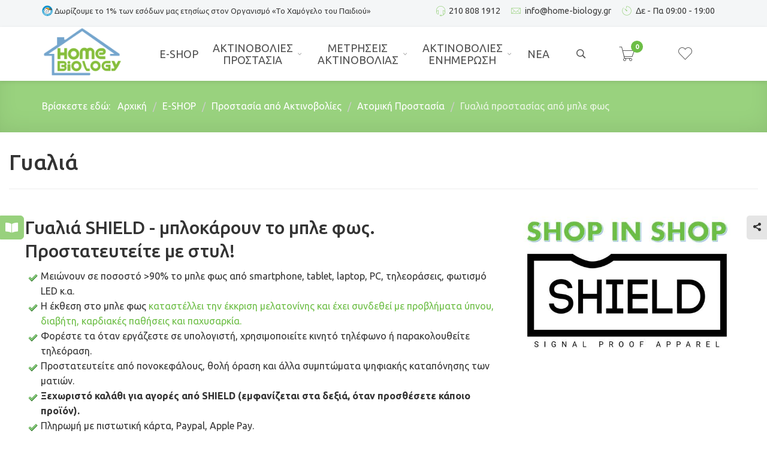

--- FILE ---
content_type: text/html; charset=utf-8
request_url: https://www.home-biology.gr/e-shop/aktinovolies-prostasia/atomiki-prostasia/gyalia-prostasias-aktinovolies/by,product_price?language=el-GR&keyword=
body_size: 31640
content:
<!DOCTYPE html>
<html xmlns="http://www.w3.org/1999/xhtml" xml:lang="el-gr" lang="el-gr" dir="ltr">
        <head>
        <link rel="preconnect" href="https://fonts.gstatic.com" crossorigin="">
        <link rel="dns-prefetch" href="https://www.google-analytics.com" crossorigin="">
        <link rel="dns-prefetch" href="https://www.googleadservices.com" crossorigin="">
        <link rel="dns-prefetch" href="/www.googletagmanager.com" crossorigin="">
        <link rel="dns-prefetch" href="/www.gstatic.com" crossorigin="">
        <link rel="dns-prefetch" href="/skroutza.skroutz.gr" crossorigin="">
        <meta http-equiv="X-UA-Compatible" content="IE=edge">
        <meta name="viewport" content="width=device-width, initial-scale=1">
                <!-- head -->
        <link rel="canonical" href="https://www.home-biology.gr/e-shop/aktinovolies-prostasia/atomiki-prostasia/gyalia-prostasias-aktinovolies/by,product_price"/>
        <base href="https://www.home-biology.gr/e-shop/aktinovolies-prostasia/atomiki-prostasia/gyalia-prostasias-aktinovolies/by,product_price" />
	<meta http-equiv="content-type" content="text/html; charset=utf-8" />
	<meta name="title" content="Γυαλιά SHIELD που μπλοκάρουν το μπλε φως" />
	<meta name="description" content="Γυαλιά που μειώνουν σε ποσοστό &amp;#62;90% το επιβλαβές μπλε φως από smartphone, tablet, laptop, PC, τηλεοράσεις, φωτισμό LED κ.α. Προστατευτείτε με στυλ!" />
	<title>Γυαλιά SHIELD που μπλοκάρουν το μπλε φως</title>
	<link href="https://www.home-biology.gr/e-shop/aktinovolies-prostasia/atomiki-prostasia/gyalia-prostasias-aktinovolies" rel="canonical" />
	<link href="/images/favicon.ico" rel="shortcut icon" type="image/vnd.microsoft.icon" />
	<link href="https://www.home-biology.gr/search-results?language=el-GR&amp;orderby=product_price&amp;virtuemart_category_id=21&amp;limit=48&amp;format=opensearch" rel="search" title="Αναζήτηση Home Biology" type="application/opensearchdescription+xml" />
	<link href="/components/com_virtuemart/assets/css/vm-ltr-common.css?vmver=d187eefd" rel="stylesheet" type="text/css" />
	<link href="/components/com_virtuemart/assets/css/vm-ltr-site.css?vmver=d187eefd" rel="stylesheet" type="text/css" />
	<link href="/plugins/system/cookiesck/assets/front.css?ver=3.3.1" rel="stylesheet" type="text/css" />
	<link href="/plugins/system/jce/css/content.css?aa754b1f19c7df490be4b958cf085e7c" rel="stylesheet" type="text/css" />
	<link href="/cache/com_templates/templates/flex/3ea30d589768d012dfe6e2ea3e83894e.css" rel="stylesheet" type="text/css" />
	<link href="/components/com_sppagebuilder/assets/css/animate.min.css" rel="stylesheet" type="text/css" />
	<link href="/components/com_rapidcontactex/assets/form.min.css" rel="stylesheet" type="text/css" />
	<link href="https://www.home-biology.gr/media/com_acym/css/module.min.css?v=1070" rel="stylesheet" type="text/css" />
	<link href="https://use.fontawesome.com/releases/v5.0.10/css/all.css" rel="stylesheet" integrity="sha384-+d0P83n9kaQMCwj8F4RJB66tzIwOKmrdb46+porD/OvrJ+37WqIM7UoBtwHO6Nlg" crossorigin="anonymous" type="text/css" />
	<style type="text/css">

      		.spacer-img a { height: 260px; }
          .related-category-view .spacer-img a { height: 360px; }
        .view-category #sp-main-body .container { width: 100%; }
        #ampz_inline_mobile { background-color: #ffffff }
        @media (min-width: 600px) {
            #ampz_inline_mobile {
                display: none !important;
            }
        }
        @media (max-width: 600px) {
            #ampz_inline_mobile {
                display: block !important;
            }
        }.mfp-content ul li a {
                border-radius: 5px;
                -moz-border-radius: 5px;
                -webkit-border-radius: 5px;

            }
			#cookiesck {
				position:fixed;
				left:0;
				right: 0;
				bottom: 0;
				z-index: 1000000;
				min-height: 30px;
				color: #ffffff;
				background: rgba(109,190,70,0.5);
				text-align: center;
				font-size: 14px;
				line-height: 14px;
			}
			#cookiesck_text {
				padding: 10px 0;
				display: inline-block;
			}
			#cookiesck_buttons {
				float: right;
			}
			.cookiesck_button,
			#cookiesck_accept,
			#cookiesck_decline,
			#cookiesck_settings,
			#cookiesck_readmore {
				float:left;
				padding:10px;
				margin: 5px;
				border-radius: 3px;
				text-decoration: none;
				cursor: pointer;
				transition: all 0.2s ease;
			}
			#cookiesck_readmore {
				float:right;
				color: #fff;
				border: 2px solid transparent;
				transition: all 0.2s ease;
			}
			#cookiesck_readmore:hover {
				border: 2px solid #fff;
			}
			#cookiesck_accept {
				background: #1176a6;
				border: 2px solid #1176a6;
				color: #f5f5f5;
			}
			#cookiesck_accept:hover {
				background: transparent;
				border: 2px solid darkturquoise;
				color: darkturquoise;
			}
			#cookiesck_decline {
				background: #000;
				border: 2px solid #000;
				color: #f5f5f5;
			}
			#cookiesck_decline:hover {
				background: transparent;
				border: 2px solid #fff;
				color: #fff;
			}
			#cookiesck_settings {
				background: #fff;
				border: 2px solid #fff;
				color: #000;
			}
			#cookiesck_settings:hover {
				background: transparent;
				border: 2px solid #fff;
				color: #fff;
			}
			#cookiesck_options {
				display: none;
				width: 30px;
				height: 30px;
				border-radius: 15px;
				box-sizing: border-box;
				position: fixed;
				bottom: 0;
				left: 0;
				margin: 10px;
				border: 1px solid #ccc;
				cursor: pointer;
				background: #fff url(/plugins/system/cookiesck/assets/cookies-icon.svg) center center no-repeat;
				background-size: 80% auto;
			}
			#cookiesck_options > .inner {
				display: none;
				width: max-content;
				margin-top: -40px;
				background: rgba(0,0,0,0.7);
				position: absolute;
				font-size: 14px;
				color: #fff;
				padding: 4px 7px;
				border-radius: 3px;
			}
			#cookiesck_options:hover > .inner {
				display: block;
			}
			#cookiesck > div {
				display: flex;
				justify-content: space-around;
				align-items: center;
				flex-direction: column;
			}
			
			
			.cookiesck-iframe-wrap-text {
				position: absolute;
				width: 100%;
				padding: 10px;
				color: #fff;
				top: 50%;
				transform: translate(0,-60%);
				text-align: center;
			}
			.cookiesck-iframe-wrap:hover .cookiesck-iframe-wrap-text {
				color: #333;
			}

		body.site {background-color:#ffffff;}#sp-title .sp-page-title-wrapper h2.page_title{font-size:36px;line-height:1.2;letter-spacing:0px;}@media (min-width: 768px) and (max-width: 991px) {#sp-title .sp-page-title-wrapper h2.page_title {font-size:34px;}}@media (max-width: 767px) {#sp-title .sp-page-title-wrapper h2.page_title{ font-size:32px;}}.sp-page-title, .sp-page-title-no-img {height:170px;text-align:left;}#sp-title .sp-page-title-wrapper .page_subtitle{font-size:15px;line-height:1.3;}#sp-top-bar{ background-color:#f4f6f7;color:#3d3d3d;padding:5px 0 4px; }#sp-top-bar a{color:#3d3d3d;}#sp-top-bar a:hover{color:#808080;}#sp-header{ background-color:#ffffff;color:#505050; }#sp-header a{color:#505050;}#sp-header a:hover{color:#6dbe46;}#sp-bottom{ background-color:#f5f5f5;padding:100px 0px; }#sp-footer{ background-color:#fcfcfc;color:#b0b0b0; }#sp-footer a{color:#d6d6d6;}#sp-footer a:hover{color:#f0f0f0;}.offcanvas-menu{}.offcanvas-menu ul li a{color: }.offcanvas-menu .offcanvas-inner .search input.inputbox{border-color: }#sp-header .top-search-wrapper .icon-top-wrapper,#sp-header .top-search-wrapper .icon-top-wrapper >i:before,.sp-megamenu-wrapper > .sp-megamenu-parent >li >a,.sp-megamenu-wrapper #offcanvas-toggler,#sp-header .modal-login-wrapper span,#sp-header .ap-my-account i.pe-7s-user,#sp-header .ap-my-account .info-text,#sp-header .mod-languages,#sp-header .logo,#cart-menu,#cd-menu-trigger,.cd-cart,.cd-cart > i{height:90px;line-height:90px;}.total_products{top:calc(90px / 2 - 22px);}#sp-header,.transparent-wrapper{height:90px;}.transparent,.sticky-top{}#sp-header #sp-menu .sp-megamenu-parent >li >a,#sp-header #sp-menu .sp-megamenu-parent li .sp-dropdown >li >a,#sp-header .top-search-wrapper .icon-top-wrapper i,#sp-header #cd-menu-trigger i,#sp-header .cd-cart i,#sp-header .top-search-wrapper{}#sp-header #sp-menu .sp-dropdown .sp-dropdown-inner{}#sp-header #sp-menu .sp-dropdown .sp-dropdown-inner li.sp-menu-item >a,#sp-header #sp-menu .sp-dropdown .sp-dropdown-inner li.sp-menu-item.separator >a,#sp-header #sp-menu .sp-dropdown .sp-dropdown-inner li.sp-menu-item.separator >a:hover,#sp-header .sp-module-content ul li a,#sp-header .vm-menu .vm-title{}.sticky .logo,.sticky #cart-menu,.sticky #cd-menu-trigger,.sticky .cd-cart,.sticky .cd-cart >i,.sticky .menu-is-open >i,#sp-header.sticky .modal-login-wrapper span,#sp-header.sticky .ap-my-account i.pe-7s-user,#sp-header.sticky .ap-my-account .info-text,#sp-header.sticky .mod-languages,#sp-header.sticky .top-search-wrapper .icon-top-wrapper,#sp-header.sticky .top-search-wrapper .icon-top-wrapper >i:before,.sticky .sp-megamenu-wrapper > .sp-megamenu-parent >li >a,.sticky .sp-megamenu-wrapper #offcanvas-toggler,.sticky #sp-logo a.logo{ height:70px;line-height:70px; } .sticky .total_products{top: calc(70px / 2 - 22px);} .sticky .sticky__wrapper{ height:70px; -webkit-animation-name:fade-in-down;animation-name:fade-in-down;}.sticky .sticky__wrapper .sp-sticky-logo {height:70px;}.sticky.onepage .sticky__wrapper,.sticky.white .sticky__wrapper,.sticky.transparent .sticky__wrapper{} #sp-header.sticky #sp-menu .sp-megamenu-wrapper .sp-megamenu-parent >li >a,#sp-header.sticky .top-search-wrapper,#sp-header.sticky .top-search-wrapper .icon-top-wrapper i,#sp-header.sticky #cd-menu-trigger i,#sp-header.sticky .cd-cart i{color:#505050;}#sp-header.sticky #sp-menu .sp-megamenu-wrapper .sp-megamenu-parent >li.active>a,#sp-header.sticky #sp-menu .sp-megamenu-wrapper .sp-megamenu-parent >li.current-item>a,#sp-header.sticky #sp-menu .sp-megamenu-wrapper .sp-megamenu-parent >li.sp-has-child.active>a,.sticky #offcanvas-toggler >i,.sticky #offcanvas-toggler >i:hover{color:#6dbe46;} 
	</style>
	<script type="application/json" class="joomla-script-options new">{"csrf.token":"70784b25bc64166830a6d4cab2b66812","system.paths":{"root":"","base":""},"joomla.jtext":{"PLEASE_WRITE_A_UNIQUE_NAME_FOR_YOUR_LIST":"Please write a unique name for your list. There are other lists with this name.","COLONS_NOT_ALLOWED":"Colons are not allowed in list names","MSL_FIELD_IS_REQUIRED":"Field '%s' is required.","PLEASE_FILL_IN_ALL_REQUIRED_INFORMATION":"Please fill-in all required information","ARE_YOU_SURE_CLEAR_ALL_FAVS":"Are you sure you want to clear this list?","EXPAND_LIST_INTERFACE":"+","COLLAPSE_LIST_INTERFACE":"-","PLEASE_WRITE_A_NAME_FOR_YOUR_LIST":"Please write a name for your list!"},"rpx":{"prepost_checks":1},"myshortlist":{"msl_list_names":{"module236":[{"id":"696ba26ca5a1e","list_name":"Wishlist","cookie_prefix":""}]},"msl_list_states":[],"plugin_enabled":1},"plg_system_myshortlist_vm_category_button":{"url_base":"https:\/\/www.home-biology.gr\/","auto_target_list":"1","cookie_prefix":"","button_type":"heart","button_placement":"floating-top-right","button_add_text":"Add to Favorites","button_remove_text":"Remove from Favorites","product_selector_css":".products","link_selector_css":"a","current_menu_itemid":574,"button_wrapper_class":"vm_msl_button","button_icon_class_off":"far fa-heart","button_icon_class_on":"fas fa-heart"}}</script>
	<script src="/templates/flex/js/jui/jquery.min.js?375e0d9f3d6a39ba7f55065fbc070001" type="text/javascript"></script>
	<script src="/media/jui/js/jquery-noconflict.js?375e0d9f3d6a39ba7f55065fbc070001" type="text/javascript"></script>
	<script src="/media/jui/js/jquery-migrate.min.js?375e0d9f3d6a39ba7f55065fbc070001" type="text/javascript"></script>
	<script src="/plugins/system/bdthemes_shortcodes/js/shortcode-ultimate.js" type="text/javascript"></script>
	<script src="/components/com_virtuemart/assets/js/vmsite.js?vmver=d187eefd" type="text/javascript"></script>
	<script src="/components/com_virtuemart/assets/js/vmprices.js?vmver=d187eefd" type="text/javascript"></script>
	<script src="/components/com_virtuemart/assets/js/dynupdate.js?vmver=d187eefd" type="text/javascript"></script>
	<script src="/plugins/system/ampz/ampz/js/ampz.min.js" type="text/javascript"></script>
	<script src="/plugins/system/cookiesck/assets/front.js?ver=3.3.1" type="text/javascript"></script>
	<script src="/templates/flex/js/bootstrap.min.js" type="text/javascript"></script>
	<script src="/templates/flex/js/SmoothScroll-1.4.9.js" type="text/javascript"></script>
	<script src="/templates/flex/js/jquery.easing.min.js" type="text/javascript"></script>
	<script src="/templates/flex/js/main.js" type="text/javascript"></script>
	<script src="/components/com_sppagebuilder/assets/js/sppagebuilder.js" type="text/javascript"></script>
	<script src="/components/com_sppagebuilder/assets/js/sp_carousel.js" type="text/javascript"></script>
	<script src="/media/system/js/core.js?375e0d9f3d6a39ba7f55065fbc070001" type="text/javascript"></script>
	<script src="/components/com_rapidcontactex/assets/rpx.min.js" type="text/javascript"></script>
	<script src="/media/plg_captcha_recaptcha/js/recaptcha.min.js?375e0d9f3d6a39ba7f55065fbc070001" type="text/javascript"></script>
	<script src="https://www.google.com/recaptcha/api.js?onload=JoomlaInitReCaptcha2&render=explicit&hl=el-GR" type="text/javascript"></script>
	<script src="https://www.home-biology.gr/media/com_acym/js/module.min.js?v=1070" type="text/javascript"></script>
	<script src="https://www.home-biology.gr//modules/mod_myshortlist/assets/script.min.js" type="text/javascript"></script>
	<script src="/templates/flex/js/vm-cart.js" type="text/javascript"></script>
	<script src="/modules/mod_virtuemart_cart/assets/js/update_cart.js?vmver=d187eefd" type="text/javascript"></script>
	<script src="https://www.home-biology.gr/media/com_myshortlist/js/vm_category_button.min.js" type="text/javascript"></script>
	<script type="text/javascript">
//<![CDATA[ 
if (typeof Virtuemart === "undefined"){
	var Virtuemart = {};}
var vmSiteurl = 'https://www.home-biology.gr/' ;
Virtuemart.vmSiteurl = vmSiteurl;
var vmLang = '&lang=el';
Virtuemart.vmLang = vmLang; 
var vmLangTag = 'el';
Virtuemart.vmLangTag = vmLangTag;
var Itemid = '&Itemid=574';
Virtuemart.addtocart_popup = "1" ; 
var vmCartError = Virtuemart.vmCartError = "Υπήρξε σφάλμα κατά την ανανέωση του καλαθιού σας.";
var usefancy = true; //]]>
var ampzSettings = {"ampzCounts":"","ampzNetworks":["facebook","fb-messenger","whatsapp","viber","gmail","twitter","telegram","linkedin","phone","instagram","youtube"],"ampzEntranceDelay":"1.5s","ampzEntranceDelayMobile":"1.5s","ampzMobileOnlyButtons":"","ampzMobileWidth":"600","ampzFlyinEntranceEffect":"ampz_flyin_right bounceInUp","ampzThresholdTotalShares":"5","ampzBaseUrl":"https:\/\/www.home-biology.gr\/","ampzShareUrl":"https%3A%2F%2Fwww.home-biology.gr%2Fe-shop%2Faktinovolies-prostasia%2Fatomiki-prostasia%2Fgyalia-prostasias-aktinovolies%2Fby%2Cproduct_price%3Flanguage%3Del-GR%26keyword%3D","ampzOpenInNewTab":"","ampzFbAT":"0","ampzCacheLifetime":"3600","ampzCachedCounts":"","ampzFlyInTriggerBottom":"","ampzFlyInTriggerTime":"","ampzFlyInTriggerTimeSeconds":"10000","ampzActiveComponent":"com_virtuemart","ampzFlyInDisplayMobile":"","ampzInlineDisplayMobile":"","ampzInlineDisableExpandOnHover":"1","ampzSidebarDisplayMobile":"","ampzFlyInCookieType":"never","ampzFlyInCookieDuration":"5","ampzSideBarVisibility":"always","ampzMobileVisibility":"inline","ampzSideBarStartClosed":"1"};
var COOKIESCK = {
	ALLOWED : ["cookiesck","cookiesckiframes","07e38e955c1b8ce5f2877000707320e9"]
	, VALUE : 'yes'
	, UNIQUE_KEY : 'tr8cve4ji45dujv39tqeb54l1o'
	, LOG : '0'
	, LIST : '{}'
	, LIFETIME : '365'
	, DEBUG : '0'
	, TEXT : {
		INFO : 'Χρησιμοποιούμε cookies για την καλή λειτουργία της ιστοσελίδας μας. '
		, ACCEPT_ALL : 'Accept all'
		, ACCEPT_ALL : 'Accept all'
		, DECLINE_ALL : 'Decline all'
		, SETTINGS : 'Customize'
		, OPTIONS : 'Ρυθμίσεις Cookies'
		, CONFIRM_IFRAMES : 'Please confirm that you want to enable the iframes'
	}
};
console.log("COOKIES CK MESSAGE : The list of cookies is empty. Please check the documentation");jQuery(document).ready(function(){ckInitCookiesckIframes();});var sp_preloader = "0";var sp_offanimation = "default";var stickyHeaderVar = "1";var stickyHeaderAppearPoint = 250;
        if(typeof acymModule === 'undefined'){
            var acymModule = [];
			acymModule['emailRegex'] = /^[a-z0-9!#$%&\'*+\/=?^_`{|}~-]+(?:\.[a-z0-9!#$%&\'*+\/=?^_`{|}~-]+)*\@([a-z0-9-]+\.)+[a-z0-9]{2,20}$/i;
			acymModule['NAMECAPTION'] = 'Ονοματεπώνυμο';
			acymModule['NAME_MISSING'] = 'Παρακαλούμε εισάγετε το ονοματεπώνυμό σας';
			acymModule['EMAILCAPTION'] = 'Email';
			acymModule['VALID_EMAIL'] = 'Παρακαλούμε εισάγετε μια σωστή διεύθυνση e-mail';
			acymModule['VALID_EMAIL_CONFIRMATION'] = 'Το πεδίο email και το πεδίο επιβεβαίωσης email πρέπει να είναι πανομοιότυπα';
			acymModule['CAPTCHA_MISSING'] = 'Ο έλεγχος captcha δεν είναι σωστός, προσπαθήστε ξανά';
			acymModule['NO_LIST_SELECTED'] = 'Παρακαλούμε επιλέξτε τις λίστες που θα θέλατε να εγγραφείτε';
			acymModule['NO_LIST_SELECTED_UNSUB'] = 'Επιλέξτε τις λίστες από τις οποίες θέλετε να καταργήσετε την εγγραφή σας';
            acymModule['ACCEPT_TERMS'] = 'Παρακαλώ τσεκάρετε  τους Όρους Χρήσης και την Πολιτική Απορρήτου για να προχωρήσετε';
        }
		window.addEventListener("DOMContentLoaded", (event) => {
acymModule["excludeValuesformAcym36831"] = [];
acymModule["excludeValuesformAcym36831"]["2"] = "Email";  });jQuery(function($){ initTooltips(); $("body").on("subform-row-add", initTooltips); function initTooltips (event, container) { container = container || document;$(container).find(".hasTooltip").tooltip({"html": true,"container": "body"});} });
	</script>
	<meta property="og:url" content="https://www.home-biology.gr/e-shop/aktinovolies-prostasia/atomiki-prostasia/gyalia-prostasias-aktinovolies/by,product_price" />
	<meta property="og:site_name" content="Home Biology" />
	<meta property="og:type" content="product.group" />
	<meta property="og:title" content="Γυαλιά SHIELD που μπλοκάρουν το μπλε φως" />
	<meta property="og:description" content="Γυαλιά που μειώνουν σε ποσοστό &#62;90% το επιβλαβές μπλε φως από smartphone, tablet, laptop, PC, τηλεοράσεις, φωτισμό LED κ.α. Προστατευτείτε με στυλ!" />
	<meta property="og:image" content="https://www.home-biology.gr/images/virtuemart/category/charlston_480x_540x540.png"/>
	<meta property="og:image:alt" content="Γυαλιά προστασίας από ακτινοβολίες" />
	<meta name="robots" content="noindex">

                <!-- Google Tag Manager -->
<script>(function(w,d,s,l,i){w[l]=w[l]||[];w[l].push({'gtm.start':
new Date().getTime(),event:'gtm.js'});var f=d.getElementsByTagName(s)[0],
j=d.createElement(s),dl=l!='dataLayer'?'&l='+l:'';j.async=true;j.src=
'https://www.googletagmanager.com/gtm.js?id='+i+dl;f.parentNode.insertBefore(j,f);
})(window,document,'script','dataLayer','GTM-KJ4TH94');</script>
<!-- End Google Tag Manager -->
<link href="//fonts.googleapis.com/css?family=Ubuntu:400,400italic,500,700,700italic&amp;display=swap" rel="stylesheet" type="text/css">
    </head>
    <body class="site com-virtuemart view-category no-layout no-task itemid-574 el-gr ltr sticky-header layout-fluid off-canvas-menu-init">
    
    	        <div class="body-wrapper off-canvas-menu-wrap">
            <div class="body-innerwrapper body_innerwrapper_overflow">
    			<section id="sp-top-bar"><div class="container"><div class="row"><div id="sp-top1" class="col-xs-12 col-sm-6 col-md-6"><div class="sp-column"><div class="sp-module  xamogelo"><div class="sp-module-content">

<div class="custom xamogelo"  >
	<p><a href="/dorea-sto-xamogelo-tou-paidiou"><img src="/images/stories/logo-gr-xamogelo.png" alt="logo gr xamogelo" width="18" height="18" /> Δωρίζουμε το 1% των εσόδων μας ετησίως στον Οργανισμό «Το Χαμόγελο του Παιδιού»</a></p></div>
</div></div></div></div><div id="sp-top2" class="col-xs-12 col-sm-6 col-md-6"><div class="sp-column pull-right"><ul class="sp-contact-info"><li class="sp-contact-phone"><i class="pe pe-7s-headphones" aria-hidden="true"></i> <a href="tel:2108081912">210 808 1912</a></li><li class="sp-contact-email"><i class="pe pe-7s-mail" aria-hidden="true"></i> <a href="mailto:info@home-biology.gr">info@home-biology.gr</a></li><li class="sp-contact-time"><i class="pe pe-7s-timer" aria-hidden="true"></i> Δε - Πα 09:00 - 19:00</li></ul></div></div></div></div></section><header id="sp-header" class="sticky-top white proin-flex"><div class="container"><div class="row"><div id="sp-logo" class="col-xs-7 col-sm-7 col-md-2"><div class="sp-column"><a class="logo" href="/"><img class="sp-default-logo hidden-xs" src="/images/LogoHomeBiology_150x100.png" alt="Home Biology"><img class="sp-retina-logo hidden-xs" src="/images/LogoHomeBiology_150x100.png" alt="Home Biology"><img class="sp-default-logo visible-xs-block" src="/images/LogoHomeBiology_150x100.png" alt="Home Biology"></a></div></div><div id="sp-menu" class="col-xs-1 col-sm-1 col-md-7"><div class="sp-column">			<div class="sp-megamenu-wrapper">
				<a id="offcanvas-toggler" class="visible-sm visible-xs" href="#" aria-label="Menu"><i class="fas fa-bars" aria-hidden="true" title="Menu"></i></a>
				<ul class="sp-megamenu-parent menu-fade-down-fade-up hidden-sm hidden-xs"><li class="sp-menu-item alias-parent-active"><a class=" sppb-text-nowrap" href="/e-shop"  >E-SHOP</a></li><li class="sp-menu-item sp-has-child  break-5"><a  href="javascript:void(0);"  >ΑΚΤΙΝΟΒΟΛΙΕΣ ΠΡΟΣΤΑΣΙΑ</a><div class="sp-dropdown sp-dropdown-main sp-dropdown-mega sp-menu-full container" style=""><div class="sp-dropdown-inner"><div class="row"><div class="col-sm-3"><ul class="sp-mega-group"><li class="sp-menu-item sp-has-child separator"><a class="sp-group-title" href="javascript:void(0);"  >Συμβουλές Προστασίας</a><ul class="sp-mega-group-child sp-dropdown-items"><li class="sp-menu-item alias-parent-active"><a  href="/e-shop/aktinovolies-prostasia"  ><img src="/images/pagebuilder-icons/check.png" alt="Οδηγός προϊόντων προστασίας" /><span class="image-title">Οδηγός προϊόντων προστασίας</span> </a></li><li class="sp-menu-item"><a  href="/proionta-prostasias/symvoules-prostasias/odigos-symvoulon-prostasias"  ><img src="/images/pagebuilder-icons/clipboard_check.png" alt="Οδηγός συμβουλών προστασίας" /><span class="image-title">Οδηγός συμβουλών προστασίας</span> </a></li><li class="sp-menu-item"><a  href="/proionta-prostasias/symvoules-prostasias/odigos-epilogis-akinitou"  ><img src="/images/pagebuilder-icons/home_search.png" alt="Οδηγός επιλογής ακινήτου" /><span class="image-title">Οδηγός επιλογής ακινήτου</span> </a></li><li class="sp-menu-item"><a  href="/proionta-prostasias/symvoules-prostasias/sxoleia-me-xamili-aktinovolia"  ><img src="/images/pagebuilder-icons/bulb.png" alt="Οδηγός επιλογής σχολείου" /><span class="image-title">Οδηγός επιλογής σχολείου</span> </a></li><li class="sp-menu-item"><a  href="/proionta-prostasias/symvoules-prostasias/wireless-free-zones"  ><img src="/images/pagebuilder-icons/Medicine_20.png" alt="Ζώνες μηδενικής ακτινοβολίας" /><span class="image-title">Ζώνες μηδενικής ακτινοβολίας</span> </a></li></ul></li></ul></div><div class="col-sm-3"><ul class="sp-mega-group"><li class="sp-menu-item sp-has-child separator"><a class="sp-group-title" href="javascript:void(0);"  >Ατομική προστασία</a><ul class="sp-mega-group-child sp-dropdown-items"><li class="sp-menu-item alias-parent-active"><a  href="/e-shop/aktinovolies-prostasia/atomiki-prostasia"  ><img src="/images/pagebuilder-icons/check.png" alt="Όλα τα προϊόντα" /><span class="image-title">Όλα τα προϊόντα</span> </a></li><li class="sp-menu-item"><a  href="/e-shop/aktinovolies-prostasia/atomiki-prostasia/iv-wireless-belly-shield"  >Κάλυμμα κοιλιάς </a></li><li class="sp-menu-item"><a  href="/e-shop/aktinovolies-prostasia/atomiki-prostasia/maska-prosopou"  >Μάσκα προσώπου</a></li><li class="sp-menu-item"><a  href="/e-shop/aktinovolies-prostasia/atomiki-prostasia/rouxa-prostasias-apo-aktinovolies"  >Ρούχα</a></li><li class="sp-menu-item"><a  href="/e-shop/aktinovolies-prostasia/atomiki-prostasia/esorouxa-prostasias-apo-aktinovolies"  >Εσώρουχα</a></li><li class="sp-menu-item"><a  href="/e-shop/aktinovolies-prostasia/atomiki-prostasia/prostasia-kefaliou-aktinovolies"  >Καπέλα/Σκούφοι</a></li><li class="sp-menu-item active"><a  href="/e-shop/aktinovolies-prostasia/atomiki-prostasia/gyalia-prostasias-aktinovolies"  >Γυαλιά</a></li><li class="sp-menu-item"><a  href="/e-shop/aktinovolies-prostasia/atomiki-prostasia/papoytsia"  >Παπούτσια</a></li></ul></li></ul></div><div class="col-sm-3"><ul class="sp-mega-group"><li class="sp-menu-item sp-has-child separator"><a class="sp-group-title" href="javascript:void(0);"  >Θωράκιση χώρων</a><ul class="sp-mega-group-child sp-dropdown-items"><li class="sp-menu-item"><a  href="/e-shop/aktinovolies-prostasia/thorakisi-xoron"  ><img src="/images/pagebuilder-icons/check.png" alt="Όλα τα προϊόντα" /><span class="image-title">Όλα τα προϊόντα</span> </a></li><li class="sp-menu-item"><a  href="/proionta-prostasias/prostasia-xoron/syxnes-erotiseis"  ><img src="/images/pagebuilder-icons/question.png" alt="Συχνές ερωτήσεις" /><span class="image-title">Συχνές ερωτήσεις</span> </a></li><li class="sp-menu-item"><a  href="/e-shop/aktinovolies-prostasia/thorakisi-xoron/bogia-thorakisis"  ><img src="/images/pagebuilder-icons/paint_roller.png" alt="Μπογιά " /><span class="image-title">Μπογιά </span> </a></li><li class="sp-menu-item"><a  href="/e-shop/aktinovolies-prostasia/thorakisi-xoron/memvranes-tzamion"  >Μεμβράνες τζαμιών</a></li><li class="sp-menu-item"><a  href="/e-shop/aktinovolies-prostasia/thorakisi-xoron/yfasmata-kourtines"  >Υφάσματα/Κουρτίνες</a></li><li class="sp-menu-item"><a  href="/e-shop/aktinovolies-prostasia/thorakisi-xoron/tapetsaries-ilektromagnitikis-prostasias"  >Ταπετσαρίες</a></li><li class="sp-menu-item"><a  href="/e-shop/aktinovolies-prostasia/thorakisi-xoron/plegmata-thorakisis"  >Πλέγματα </a></li><li class="sp-menu-item"><a  href="/e-shop/aktinovolies-prostasia/thorakisi-xoron/metalize-yfasma"  >Μεταλιζέ ύφασμα</a></li><li class="sp-menu-item"><a  href="/e-shop/aktinovolies-prostasia/thorakisi-xoron/metalliko-fyllo-magnitikis-thorakisis"  >Μέταλλο μαγνητικής θωράκισης</a></li><li class="sp-menu-item"><a  href="/e-shop/aktinovolies-prostasia/thorakisi-xoron/prostheta-thorakisis-xoron"  ><img src="/images/pagebuilder-icons/plus.png" alt="Πρόσθετα" /><span class="image-title">Πρόσθετα</span> </a></li></ul></li></ul></div><div class="col-sm-3"><ul class="sp-mega-group"><li class="sp-menu-item sp-has-child separator"><a class="sp-group-title" href="javascript:void(0);"  >Προστασία Ύπνου</a><ul class="sp-mega-group-child sp-dropdown-items"><li class="sp-menu-item"><a  href="/e-shop/aktinovolies-prostasia/prostasia-ypnou-apo-aktinovolia"  ><img src="/images/pagebuilder-icons/check.png" alt="Όλα τα προϊόντα" /><span class="image-title">Όλα τα προϊόντα</span> </a></li><li class="sp-menu-item"><a  href="/e-shop/aktinovolies-prostasia/prostasia-ypnou-apo-aktinovolia/thorakismena-klinoskepasmata-yshield-tbl"  >Σεντόνια κρεβατιού</a></li><li class="sp-menu-item"><a  href="/e-shop/aktinovolies-prostasia/prostasia-ypnou-apo-aktinovolia/thorakismeno-kalymma-krevatioy-yshield-tdg"  >Κάλυμμα κρεβατιού</a></li><li class="sp-menu-item"><a  href="/e-shop/aktinovolies-prostasia/prostasia-ypnou-apo-aktinovolia/thorakismenos-ypnosakos-sleeping-bag-yshield-tsb"  >Υπνόσακος (sleeping bag)</a></li><li class="sp-menu-item"><a  href="/e-shop/aktinovolies-prostasia/prostasia-ypnou-apo-aktinovolia/ypnothalamos-safecave"  >Υπνοθάλαμος SAFECAVE</a></li><li class="sp-menu-item"><a  href="/e-shop/aktinovolies-prostasia/prostasia-ypnou-apo-aktinovolia/kounoupieres-ilektromagnitikis-thorakisis"  >Κουνουπιέρες SAFECAVE</a></li><li class="sp-menu-item"><a  href="/e-shop/aktinovolies-prostasia/prostasia-ypnou-apo-aktinovolia/kounoupieres-yshield"  >Κουνουπιέρες YSHIELD</a></li><li class="sp-menu-item"><a  href="/e-shop/aktinovolies-prostasia/prostasia-ypnou-apo-aktinovolia/kalymmata-dapedou-kato-apo-krevati"  >Καλύμματα κάτω από κρεβάτι</a></li><li class="sp-menu-item"><a  href="/e-shop/aktinovolies-prostasia/prostasia-ypnou-apo-aktinovolia/skines-safecave"  >Σκηνές SAFECAVE</a></li></ul></li></ul></div><div class="col-sm-3"><ul class="sp-mega-group"><li class="sp-menu-item sp-has-child separator"><a class="sp-group-title" href="javascript:void(0);"  >Θωράκιση συσκευών</a><ul class="sp-mega-group-child sp-dropdown-items"><li class="sp-menu-item"><a  href="/e-shop/aktinovolies-prostasia/thorakisi-syskevon-wi-fi-k-a"  ><img src="/images/pagebuilder-icons/check.png" alt="Όλα τα προϊόντα" /><span class="image-title">Όλα τα προϊόντα</span> </a></li><li class="sp-menu-item"><a  href="/e-shop/aktinovolies-prostasia/thorakisi-syskevon-wi-fi-k-a/hb-wireless-pocket-shield"  ><img src="/images/pagebuilder-icons/star.png" alt="Θήκες θωράκισης Wi-Fi" /><span class="image-title">Θήκες θωράκισης Wi-Fi</span> </a></li><li class="sp-menu-item"><a  href="/e-shop/aktinovolies-prostasia/thorakisi-syskevon-wi-fi-k-a/thiki-prostasias-pistotikonkarton"  >Θήκη προστασίας πιστωτικών καρτών</a></li></ul></li></ul></div><div class="col-sm-3"><ul class="sp-mega-group"><li class="sp-menu-item sp-has-child separator"><a class="sp-group-title" href="javascript:void(0);"  >Προστασία δεδομένων</a><ul class="sp-mega-group-child sp-dropdown-items"><li class="sp-menu-item"><a  href="/e-shop/aktinovolies-prostasia/prostasia-dedomenon"  ><img src="/images/pagebuilder-icons/check.png" alt="Όλα τα προϊόντα" /><span class="image-title">Όλα τα προϊόντα</span> </a></li><li class="sp-menu-item"><a  href="/proionta-prostasias/prostasia-dedomenon/syxnes-erotiseis-klovos-faraday"  ><img src="/images/pagebuilder-icons/question.png" alt="Συχνές ερωτήσεις" /><span class="image-title">Συχνές ερωτήσεις</span> </a></li><li class="sp-menu-item"><a  href="/e-shop/aktinovolies-prostasia/prostasia-dedomenon/klovoi-faraday"  ><img src="/images/pagebuilder-icons/shield_star.png" alt="Κλωβοί Faraday" /><span class="image-title">Κλωβοί Faraday</span> </a></li><li class="sp-menu-item"><a  href="/e-shop/aktinovolies-prostasia/prostasia-dedomenon/thorakismenoi-xartofylakes"  ><img src="/images/pagebuilder-icons/case_2.png" alt="Θωρακισμένοι χαρτοφύλακες " /><span class="image-title">Θωρακισμένοι χαρτοφύλακες </span> </a></li><li class="sp-menu-item"><a  href="/e-shop/aktinovolies-prostasia/prostasia-dedomenon/thorakismena-ermaria"  >Θωρακισμένα ερμάρια (RACK)</a></li></ul></li></ul></div><div class="col-sm-3"><ul class="sp-mega-group"><li class="sp-menu-item sp-has-child separator font-85"><a class="sp-group-title" href="javascript:void(0);"  >Θεραπευτικές ακτινοβολίες</a><ul class="sp-mega-group-child sp-dropdown-items"><li class="sp-menu-item"><a  href="/e-shop/ilektromagnitikes-therapeies/yperythres-saounes"  ><img src="/images/pagebuilder-icons/check.png" alt="Υπέρυθρες σάουνες" /><span class="image-title">Υπέρυθρες σάουνες</span> </a></li><li class="sp-menu-item"><a  href="/proionta-prostasias/therapeftikes-aktinovolies/syxnes-erotiseis-yperythres-saunes"  ><img src="/images/pagebuilder-icons/question.png" alt="Συχνές ερωτήσεις" /><span class="image-title">Συχνές ερωτήσεις</span> </a></li></ul></li></ul></div><div class="col-sm-3"><ul class="sp-mega-group"></ul></div></div></div></div></li><li class="sp-menu-item sp-has-child"><a  href="javascript:void(0);"  >ΜΕΤΡΗΣΕΙΣ ΑΚΤΙΝΟΒΟΛΙΑΣ</a><div class="sp-dropdown sp-dropdown-main sp-dropdown-mega sp-menu-full container" style=""><div class="sp-dropdown-inner"><div class="row"><div class="col-sm-4"><ul class="sp-mega-group"><li class="sp-menu-item sp-has-child separator"><a class="sp-group-title" href="javascript:void(0);"  >Μετρήσεις από Μηχανικό</a><ul class="sp-mega-group-child sp-dropdown-items"><li class="sp-menu-item"><a  href="/metrisis-aktinovolias/metriseis-apo-mixaniko/metriseis-ilektromagnitikis-aktinovolias"  ><img src="/images/pagebuilder-icons/8.png" alt="Έλεγχος ηλεκτρομαγνητικής επιβάρυνσης" /><span class="image-title">Έλεγχος ηλεκτρομαγνητικής επιβάρυνσης</span> </a></li><li class="sp-menu-item"><a  href="/metrisis-aktinovolias/metriseis-apo-mixaniko/metriseis-aktinovolias-pelatologio"  ><img src="/images/globe_3.png" alt="Είπαν για εμάς..." /><span class="image-title">Είπαν για εμάς...</span> </a></li></ul></li></ul></div><div class="col-sm-4"><ul class="sp-mega-group"><li class="sp-menu-item sp-has-child separator"><a class="sp-group-title" href="javascript:void(0);"  >Μετρητές Ακτινοβολίας</a><ul class="sp-mega-group-child sp-dropdown-items"><li class="sp-menu-item"><a  href="/metrisis-aktinovolias/metrites-aktinovolias/odigos-sixnes-erotiseis-metrites-ilektromagnitikis-aktinovolias"  ><img src="/images/pagebuilder-icons/plus.png" alt="Οδηγός αγοράς / ενοικίασης μετρητή ακτινοβολίας" /><span class="image-title">Οδηγός αγοράς / ενοικίασης μετρητή ακτινοβολίας</span> </a></li><li class="sp-menu-item"><a  href="/e-shop/emf-meters"  ><img src="/images/pagebuilder-icons/check.png" alt="Αναζήτηση μετρητή ακτινοβολίας" /><span class="image-title">Αναζήτηση μετρητή ακτινοβολίας</span> </a></li><li class="sp-menu-item"><a  href="/metrites-aktinovolias-anazitisi/emf-meters/?custom_f_72[0]=3533"  ><img src="/images/pagebuilder-icons/star.png" alt="Ενοικίαση μετρητών ακτινοβολίας" /><span class="image-title">Ενοικίαση μετρητών ακτινοβολίας</span> </a></li><li class="sp-menu-item"><a  href="/e-shop/emf-meters/metrites-ypsilon-syxnotiton"  >Μετρητές ακτινοβολίας υψηλών συχνοτήτων (από κεραίες κινητής, ασύρματες συσκευές, Wi-Fi κ.α.)</a></li><li class="sp-menu-item"><a  href="/e-shop/emf-meters/metrites-xamilon-syxnotiton"  >Μετρητές ακτινοβολίας χαμηλών συχνοτήτων (από καλώδια και μετασχηματιστές ΔΕΗ, πρίζες, πίνακες κ.α.)</a></li><li class="sp-menu-item"><a  href="/e-shop/emf-meters/metrites-aktinovolias-ypsilon-kai-xamilon-syxnotiton"  >Μετρητές ακτινοβολίας υψηλών και χαμηλών συχνοτήτων</a></li><li class="sp-menu-item"><a  href="/e-shop/emf-meters/metrites-radienergeias"  >Μετρητές ραδιενέργειας (από πλακάκια, γρανίτες, ραδόνιο κ.α.)</a></li></ul></li></ul></div><div class="col-sm-4"><ul class="sp-mega-group"><li class="sp-menu-item sp-has-child separator"><a class="sp-group-title" href="javascript:void(0);"  >Ασφαλή όρια έκθεσης</a><ul class="sp-mega-group-child sp-dropdown-items"><li class="sp-menu-item"><a  href="/metrisis-aktinovolias/asfali-oria-ekthesis/asfali-oria-ekthesis"  ><img src="/images/pagebuilder-icons/right.png" alt="Προτεινόμενα και νόμιμα όρια έκθεσης" /><span class="image-title">Προτεινόμενα και νόμιμα όρια έκθεσης</span> </a></li><li class="sp-menu-item"><a  href="/metrisis-aktinovolias/asfali-oria-ekthesis/ti-simainoun-oi-metriseis-mou"  ><img src="/images/pagebuilder-icons/clipboard_check.png" alt="Τι σημαίνουν οι μετρήσεις μου;" /><span class="image-title">Τι σημαίνουν οι μετρήσεις μου;</span> </a></li></ul></li></ul></div></div></div></div></li><li class="sp-menu-item sp-has-child"><a  href="javascript:void(0);"  >ΑΚΤΙΝΟΒΟΛΙΕΣ ΕΝΗΜΕΡΩΣΗ</a><div class="sp-dropdown sp-dropdown-main sp-dropdown-mega sp-menu-full container" style=""><div class="sp-dropdown-inner"><div class="row"><div class="col-sm-3"><ul class="sp-mega-group"><li class="sp-menu-item sp-has-child separator "><a class="sp-group-title" href="javascript:void(0);"  >Γενικά</a><ul class="sp-mega-group-child sp-dropdown-items"><li class="sp-menu-item"><a  href="/ilektromagnitikes-aktinovolies/genika/ti-prepei-na-gnorizete"  >Τι πρέπει να γνωρίζετε</a></li><li class="sp-menu-item"><a  href="/ilektromagnitikes-aktinovolies/genika/faq"  ><img src="/images/pagebuilder-icons/question.png" alt="Συχνές ερωτήσεις" /><span class="image-title">Συχνές ερωτήσεις</span> </a></li><li class="sp-menu-item"><a  href="/ilektromagnitikes-aktinovolies/genika/piges-aktinovolias"  ><img src="/images/pagebuilder-icons/plus.png" alt="Κύριες πηγές ακτινοβολίας" /><span class="image-title">Κύριες πηγές ακτινοβολίας</span> </a></li></ul></li></ul></div><div class="col-sm-3"><ul class="sp-mega-group"><li class="sp-menu-item sp-has-child separator"><a class="sp-group-title" href="javascript:void(0);"  >Επιπτώσεις Υγείας</a><ul class="sp-mega-group-child sp-dropdown-items"><li class="sp-menu-item"><a  href="/ilektromagnitikes-aktinovolies/epiptoseis-ygeias/epistimonika-dedomena"  ><img src="/images/pagebuilder-icons/right.png" alt="Τα νέα επιστημονικά δεδομένα" /><span class="image-title">Τα νέα επιστημονικά δεδομένα</span> </a></li><li class="sp-menu-item"><a  href="/ilektromagnitikes-aktinovolies/epiptoseis-ygeias/ti-lene-oi-eidikoi-gia-tis-ilektromagnitikes-aktinovolies"  >Προειδοποιήσεις επιστημόνων</a></li><li class="sp-menu-item"><a  href="/ilektromagnitikes-aktinovolies/epiptoseis-ygeias/sos-gia-paidia-kai-egkyous"  ><img src="/images/pagebuilder-icons/attention.png" alt="SOS για παιδιά και εγκύους" /><span class="image-title">SOS για παιδιά και εγκύους</span> </a></li><li class="sp-menu-item"><a  href="/ilektromagnitikes-aktinovolies/epiptoseis-ygeias/ilektroiperevestisia"  >Ηλεκτροϋπερευαισθησία</a></li><li class="sp-menu-item"><a  href="/ilektromagnitikes-aktinovolies/epiptoseis-ygeias/aktinovolies-kai-aypnia"  >Ακτινοβολίες και αϋπνία</a></li><li class="sp-menu-item"><a  href="/ilektromagnitikes-aktinovolies/epiptoseis-ygeias/aktinovolies-kai-katathlipsi"  >Ακτινοβολίες και κατάθλιψη</a></li><li class="sp-menu-item"><a  href="/ilektromagnitikes-aktinovolies/epiptoseis-ygeias/ethismos-stin-texnologia"  >Εθισμός στην τεχνολογία</a></li><li class="sp-menu-item"><a  href="/ilektromagnitikes-aktinovolies/epiptoseis-ygeias/aktinovolies-kai-ypogonimotita"  >Ακτινοβολίες και υπογονιμότητα</a></li></ul></li></ul></div><div class="col-sm-3"><ul class="sp-mega-group"><li class="sp-menu-item sp-has-child separator"><a class="sp-group-title" href="javascript:void(0);"  >Ακτινοβολίες Υψηλών Συχνοτήτων</a><ul class="sp-mega-group-child sp-dropdown-items"><li class="sp-menu-item"><a  href="/ilektromagnitikes-aktinovolies/aktinovolies-ipsilon-sixnotiton/piges"  >Πηγές υψηλών συχνοτήτων</a></li><li class="sp-menu-item"><a  href="/ilektromagnitikes-aktinovolies/aktinovolies-ipsilon-sixnotiton/keraies-kinitis-tilefonias"  ><img src="/images/pagebuilder-icons/radio_signal.png" alt="Κεραίες κινητής τηλεφωνίας" /><span class="image-title">Κεραίες κινητής τηλεφωνίας</span> </a></li><li class="sp-menu-item"><a  href="/ilektromagnitikes-aktinovolies/aktinovolies-ipsilon-sixnotiton/aktinovolianeeskeraies5g"  ><img src="/images/pagebuilder-icons/attention.png" alt="Νέες κεραίες κινητής τηλεφωνίας 5G" /><span class="image-title">Νέες κεραίες κινητής τηλεφωνίας 5G</span> </a></li><li class="sp-menu-item"><a  href="/ilektromagnitikes-aktinovolies/aktinovolies-ipsilon-sixnotiton/wi-fi"  ><img src="/images/pagebuilder-icons/router_2.png" alt="Ασύρματα τηλέφωνα &amp; Wi-Fi μόντεμ" /><span class="image-title">Ασύρματα τηλέφωνα &amp; Wi-Fi μόντεμ</span> </a></li><li class="sp-menu-item"><a  href="/ilektromagnitikes-aktinovolies/aktinovolies-ipsilon-sixnotiton/baby-monitors"  >Ενδοεπικοινωνία μωρού</a></li><li class="sp-menu-item"><a  href="/ilektromagnitikes-aktinovolies/aktinovolies-ipsilon-sixnotiton/kinita-tilephona"  ><img src="/images/pagebuilder-icons/phone_signal.png" alt="Κινητά τηλέφωνα" /><span class="image-title">Κινητά τηλέφωνα</span> </a></li><li class="sp-menu-item"><a  href="/ilektromagnitikes-aktinovolies/aktinovolies-ipsilon-sixnotiton/exipnoi-metrites-reumatos"  >&quot;Έξυπνοι&quot; μετρητές ρεύματος</a></li><li class="sp-menu-item"><a  href="/ilektromagnitikes-aktinovolies/aktinovolies-ipsilon-sixnotiton/eksypno-spiti-kai-eksypnes-syskeves"  ><img src="/images/pagebuilder-icons/signal_2.png" alt="&quot;Έξυπνο&quot; σπίτι και &quot;έξυπνες&quot; συσκευές" /><span class="image-title">&quot;Έξυπνο&quot; σπίτι και &quot;έξυπνες&quot; συσκευές</span> </a></li></ul></li></ul></div><div class="col-sm-3"><ul class="sp-mega-group"><li class="sp-menu-item sp-has-child separator"><a class="sp-group-title" href="javascript:void(0);"  >Ακτινοβολίες Χαμηλών Συχνοτήτων</a><ul class="sp-mega-group-child sp-dropdown-items"><li class="sp-menu-item"><a  href="/ilektromagnitikes-aktinovolies/aktinovolies-xamilon-sixnotiton/piges"  >Πηγές χαμηλών συχνοτήτων</a></li><li class="sp-menu-item"><a  href="/ilektromagnitikes-aktinovolies/aktinovolies-xamilon-sixnotiton/metasximatistes-pilones-kalodia-dei"  >Μετασχηματιστές, πυλώνες και καλώδια ΔΕΗ</a></li><li class="sp-menu-item"><a  href="/ilektromagnitikes-aktinovolies/aktinovolies-xamilon-sixnotiton/sistimata-thermansis"  >Συστήματα θέρμανσης</a></li></ul></li></ul></div><div class="col-sm-3"><ul class="sp-mega-group"><li class="sp-menu-item sp-has-child separator"><a class="sp-group-title" href="javascript:void(0);"  >Ιονίζουσες Ακτινοβολίες</a><ul class="sp-mega-group-child sp-dropdown-items"><li class="sp-menu-item"><a  href="/ilektromagnitikes-aktinovolies/ionizouses-aktinovolies/radienergeia"  >Ραδιενέργεια / Ραδόνιο</a></li></ul></li></ul></div></div></div></div></li><li class="sp-menu-item"><a  href="/news-el"  >ΝΕΑ</a></li></ul>			</div>
		</div></div><div id="sp-topsearch" class="col-xs-1 col-sm-1 col-md-1"><div class="sp-column"><div class="sp-module "><div class="sp-module-content">
<div style="display:inline-block;" class="top-search-wrapper">

	<div class="icon-top-wrapper">
		<!-- 
        <i class="fa fa-search search-open-icon" aria-hidden="true"></i>
		<i class="fa fa-times search-close-icon" aria-hidden="true"></i> 
        -->
        <i class="pe pe-7s-search search-open-icon" aria-hidden="true"></i>
		<i class="pe pe-7s-close search-close-icon" aria-hidden="true"></i>
	</div>

	<div class="row top-search-input-wrap" id="top-search-input-wrap">
		<div class="top-search-wrap">
			<div class="searchwrapper">
				<form action="/e-shop/aktinovolies-prostasia/atomiki-prostasia/gyalia-prostasias-aktinovolies" method="post">
					<div class="search">
						<div class="top-search-wrapper"><div class="sp_search_input"><input name="searchword" maxlength="200"  class="mod-search-searchword inputbox" type="text" size="20" value="Αναζήτηση..."  onblur="if (this.value=='') this.value='Αναζήτηση...';" onfocus="if (this.value=='Αναζήτηση...') this.value='';" /></div></div>						<input type="hidden" name="task" value="search" />
						<input type="hidden" name="option" value="com_search" />
						<input type="hidden" name="Itemid" value="503" />
					</div>
				</form>
			</div> <!-- /.searchwrapper -->
		</div> <!-- /.col-sm-6 -->
	</div> <!-- /.row -->
</div> <!-- /.top-search-wrapper -->	</div></div></div></div><div id="sp-shoppingcart" class="col-xs-1 col-sm-1 col-md-1"><div class="sp-column"><div class="sp-module "><div class="sp-module-content">                
<!-- Virtuemart 2 Ajax Card -->
<div class="vmCartModule " id="vmCartModule" >
    
       <div id="cart-menu">
        <a id="cd-menu-trigger" href="#0" class="cd-cart">
        <i class="pe pe-7s-cart"></i>
                            <div class="total_products items-added">0</div>
                    </a>
    </div>
    
	<nav id="cd-lateral-nav">
		<div class="cd-navigation">
		   
          <h5 style="text-align:center;">Πρόσφατα Τοποθετημένα Προϊόντα:</h5><hr />
      
	<div id="hiddencontainer" class="hiddencontainer" style="display:none;">
		<div class="vmcontainer">
			<div class="product_row">
				<div class="quantity"></div>
                <div class="image cart-image pull-left"></div>                
                <div class="cart-item">
                   <div class="product_name"></div>
					                        <div class="subtotal_with_tax"></div>  
                                        <div class="customProductData"></div>                    
                  </div>  
               <hr style="width:100%;clear:both;" /> 
			</div>
		</div>
	</div>
	<div class="vm_cart_products">
		<div class="vmcontainer">

			   
                            <div class="empty_cart"><h3>Το Καλάθι είναι Άδειο</h3>
                <i class="pe pe-7s-cart">
                <span class="fas fa-ban"></span>
                </i>
                </div>
               
          
     </div>    
	</div>
            <div class="total">
                            </div>

            <div style="clear:both;display:block;" class="show_cart">
                            </div>
        
		</div>	</nav>
<div class="payments-signin-button" ></div><noscript>
Παρακαλώ περιμένετε</noscript>
</div>
</div></div></div></div><div id="sp-favorites" class="col-xs-1 col-sm-1 col-md-1"><div class="sp-column"><div class="sp-module "><div class="sp-module-content"><div id="myshortlist_div_236" class="msl_module_wrapper myshortlist "
     data-module-id="236" data-aid="-1" data-type="cart"
     data-type-int="4" data-show-send="0"
     data-multiple-lists="0" data-show-clear="1"
     data-button-width="100" data-large-limit-message="0"
     data-no-form="0" data-show-page="0" data-cp="" data-show-add-popup="0" data-base="https://www.home-biology.gr/">

<div class="myshortlist_cart_button_wrapper">
  <a href="javascript:void(0);" class="myshortlist_cart_button"><span class="pe pe-7s-like"></span></a>
</div><div class="myshortlist_list_as_cart">
<p style="text-align: center;">Δεν έχετε προσθέσει κάτι ακόμη στη λίστα σας!</p><div class="myshortlist_clr"> </div><div class="myshortlist_clr"> </div>
</div></div>
</div></div></div></div></div></div></header><section id="sp-page-title"><div class="row"><div id="sp-title" class="col-sm-12 col-md-12"><div class="sp-column"><div class="sp-page-title-wrapper"><div class="sp-page-title-no-img none"><div class="container"><h2 class="page_title" itemprop="headline">Γυαλιά προστασίας από μπλε φως</h2>
<ol itemscope itemtype="https://schema.org/BreadcrumbList" class="breadcrumb">
	<span>Βρίσκεστε εδώ: &#160;</span>						<li  itemprop="itemListElement" itemscope itemtype="https://schema.org/ListItem">
															<a itemprop="item" href="/" class="pathway">
                    <span itemprop="name">
					  Αρχική                    </span>
                    </a>
				
                
                                            <span class="breadcrumb_divider"> / <span>  
                             
				                
                                				  <meta itemprop="position" content="1">
				  											</li>
								<li  itemprop="itemListElement" itemscope itemtype="https://schema.org/ListItem">
															<a itemprop="item" href="/e-shop" class="pathway">
                    <span itemprop="name">
					  E-SHOP                    </span>
                    </a>
				
                
                                            <span class="breadcrumb_divider"> / <span>  
                             
				                
                                				  <meta itemprop="position" content="2">
				  											</li>
								<li  itemprop="itemListElement" itemscope itemtype="https://schema.org/ListItem">
															<a itemprop="item" href="/e-shop/aktinovolies-prostasia" class="pathway">
                    <span itemprop="name">
					  Προστασία από Ακτινοβολίες                    </span>
                    </a>
				
                
                                            <span class="breadcrumb_divider"> / <span>  
                             
				                
                                				  <meta itemprop="position" content="3">
				  											</li>
								<li  itemprop="itemListElement" itemscope itemtype="https://schema.org/ListItem">
															<a itemprop="item" href="/e-shop/aktinovolies-prostasia/atomiki-prostasia" class="pathway">
                    <span itemprop="name">
					  Ατομική Προστασία                    </span>
                    </a>
				
                
                                            <span class="breadcrumb_divider"> / <span>  
                             
				                
                                				  <meta itemprop="position" content="4">
				  											</li>
					<li itemprop="itemListElement" itemscope itemtype="https://schema.org/ListItem" class="active">
				<span itemprop="name">
					Γυαλιά προστασίας από μπλε φως				</span>
				<meta itemprop="position" content="5">
			</li>
		</ol>
</div></div></div></div></div></div></section><section id="sp-main-body"><div class="container"><div class="row"><div id="sp-component" class="col-sm-12 col-md-12"><div class="sp-column "><div id="system-message-container">
	</div>
<div id="bd_results" role="region" aria-live="polite">
                <div id="cf_res_ajax_loader"></div>
                    <div class="category-view">
<div class="browse-view">
<h1>Γυαλιά</h1>
<div style="margin-bottom:25px;" class="clear"></div>
<div class="category_description">
	</div>

<hr />
    
<div class="orderby-displaynumber">
	<div class="floatleft vm-order-list">
		<div class="orderlistcontainer"><div class="title">Κατάταξη ως προς</div><div class="activeOrder"><a rel="nofollow" title=" +/-" href="/e-shop/aktinovolies-prostasia/atomiki-prostasia/gyalia-prostasias-aktinovolies/by,product_price/dirDesc?language=el-GR&keyword=">Τιμή προϊόντος  +/-</a></div><div class="orderlist"><div><a rel="nofollow" title="Όνομα προϊόντος " href="/e-shop/aktinovolies-prostasia/atomiki-prostasia/gyalia-prostasias-aktinovolies/by,product_name?language=el-GR&keyword=">Όνομα προϊόντος </a></div><div><a rel="nofollow" title="Προεπιλογή" href="/e-shop/aktinovolies-prostasia/atomiki-prostasia/gyalia-prostasias-aktinovolies/by,ordering?language=el-GR&keyword=">Προεπιλογή</a></div></div></div>			</div>

	<div class="floatright display-number"><span>
Δεν βρέθηκαν εγγραφές</span><span><select id="limit" name="limit" class="inputbox" size="1" onchange="window.top.location.href=this.options[this.selectedIndex].value">
	<option value="/e-shop/aktinovolies-prostasia/atomiki-prostasia/gyalia-prostasias-aktinovolies/by,product_price/results,1-30?language=el-GR&amp;keyword=">30</option>
	<option value="/e-shop/aktinovolies-prostasia/atomiki-prostasia/gyalia-prostasias-aktinovolies/by,product_price?language=el-GR&amp;keyword=" selected="selected">48</option>
	<option value="/e-shop/aktinovolies-prostasia/atomiki-prostasia/gyalia-prostasias-aktinovolies/by,product_price/results,1-60?language=el-GR&amp;keyword=">60</option>
	<option value="/e-shop/aktinovolies-prostasia/atomiki-prostasia/gyalia-prostasias-aktinovolies/by,product_price/results,1-120?language=el-GR&amp;keyword=">120</option>
	<option value="/e-shop/aktinovolies-prostasia/atomiki-prostasia/gyalia-prostasias-aktinovolies/by,product_price/results,1-300?language=el-GR&amp;keyword=">300</option>
</select>
</span></div>


	<div class="clear"></div>
</div> <!-- end of orderby-displaynumber -->



	</div>

</div>


<script   id="ready.vmprices-js" type="text/javascript" >//<![CDATA[ 
jQuery(document).ready(function($) {

		Virtuemart.product($("form.product"));
}); //]]>
</script><script   id="updDynamicListeners-js" type="text/javascript" >//<![CDATA[ 
jQuery(document).ready(function() { // GALT: Start listening for dynamic content update.
	// If template is aware of dynamic update and provided a variable let's
	// set-up the event listeners.
	//if (Virtuemart.container)
		Virtuemart.updateDynamicUpdateListeners();

}); //]]>
</script><script   id="vm.hover-js" type="text/javascript" >//<![CDATA[ 
jQuery(document).ready(function () {
	jQuery('.orderlistcontainer').click(function() {
	  jQuery(this).find('.orderlist').toggle();
	});
}); //]]>
</script><script   id="ajax_category-js" type="text/javascript" >//<![CDATA[ 
jQuery(document).ready(function($) {var productCustomization=$('.cd-customization'),cart=$('.cd-cart'),animating=false;initCustomization(productCustomization);$('body').on('click',function(event){if($(event.target).is('body')||$(event.target).is('.cd-gallery')){deactivateCustomization()}});function initCustomization(items){items.each(function(){var actual=$(this),addToCartBtn=actual.find('.add-to-cart'),touchSettings=actual.next('.cd-customization-trigger');addToCartBtn.on('click',function(){if(!animating){animating=true;resetCustomization(addToCartBtn);addToCartBtn.addClass('is-added').find('path').eq(0).animate({'stroke-dashoffset':0},300,function(){setTimeout(function(){updateCart();addToCartBtn.removeClass('is-added').find('.addtocart-button').on('webkitTransitionEnd otransitionend oTransitionEnd msTransitionEnd transitionend',function(){addToCartBtn.find('path').eq(0).css('stroke-dashoffset','19.79');animating=false});if($('.no-csstransitions').length>0){addToCartBtn.find('path').eq(0).css('stroke-dashoffset','19.79');animating=false}},600)})}});touchSettings.on('click',function(event){event.preventDefault();resetCustomization(addToCartBtn)})})}function resetCustomization(selectOptions){selectOptions.siblings('[data-type="select"]').removeClass('is-open').end().parents('.cd-single-item').addClass('hover').parent('li').siblings('li').find('.cd-single-item').removeClass('hover').end().find('[data-type="select"]').removeClass('is-open')}function deactivateCustomization(){productCustomization.parent('.cd-single-item').removeClass('hover').end().find('[data-type="select"]').removeClass('is-open')}function updateCart(){(!cart.find('.total_products').hasClass('items-added'))&&cart.find('.total_products').addClass('items-added').removeClass('empty_basket');var cartItems=cart.find('span'),text=parseInt(cartItems.text())+1;cartItems.text(text)}}); //]]>
</script>
                </div><div class="below-component">

<div class="custom"  >
	<div class="sticky-catalogue"><i class="fas fa-book-open"> <span class="hidden">fa-book</span></i><a href="https://www.home-biology.gr/images/UPLOADS/Home_Biology_Product_Catalogue.pdf" target="_blank" rel="noopener"><i class="fas fa-book-open"> <span class="hidden">fa-book</span></i> Κατεβάστε τον κατάλογο με όλα τα νέα προϊόντα προστασίας της Home Biology!</a></div></div>
</div></div></div></div></div></section><section id="sp-below-component-full-width"><div class="row"><div id="sp-user2" class="col-sm-12 col-md-12"><div class="sp-column"><div class="sp-module "><div class="sp-module-content"><div class="mod-sppagebuilder  sp-page-builder" data-module_id="284">
	<div class="page-content">
		<div id="section-id-1618497660417" class="sppb-section" ><div class="sppb-container-inner"><div class="sppb-row"><div class="sppb-col-md-8" id="column-wrap-id-1618497660414"><div id="column-id-1618497660414" class="sppb-column" ><div class="sppb-column-addons"><div id="sppb-addon-wrapper-1618497660435" class="sppb-addon-wrapper"><div id="sppb-addon-1618497660435" class="clearfix "     ><div class="sppb-addon sppb-addon-text-block  "><h2 class="sppb-addon-title">Γυαλιά SHIELD - μπλοκάρουν το μπλε φως.<br/>Προστατευτείτε με στυλ!</h2><div class="sppb-addon-content"><ul class="checklist">
<li>Μειώνουν σε ποσοστό &gt;90% το μπλε φως από smartphone, tablet, laptop, PC, τηλεοράσεις, φωτισμό LED κ.α.</li>
<li>Η έκθεση στο μπλε φως <a href="https://www.health.harvard.edu/staying-healthy/blue-light-has-a-dark-side" target="_blank" rel="noopener">καταστέλλει την έκκριση μελατονίνης και έχει συνδεθεί με προβλήματα ύπνου, διαβήτη, καρδιακές παθήσεις και παχυσαρκία.</a></li>
<li>Φορέστε τα όταν εργάζεστε σε υπολογιστή, χρησιμοποιείτε κινητό τηλέφωνο ή παρακολουθείτε τηλεόραση.</li>
<li>Προστατευτείτε από πονοκεφάλους, θολή όραση και άλλα συμπτώματα ψηφιακής καταπόνησης των ματιών.</li>
<li><strong>Ξεχωριστό καλάθι για αγορές από SHIELD (εμφανίζεται στα δεξιά, όταν προσθέσετε κάποιο προϊόν).</strong></li>
<li>Πληρωμή με πιστωτική κάρτα,&nbsp;Paypal, Apple Pay.</li>
<li>Παράδοση σε 5-15 εργάσιμες σε Ελλάδα και Κύπρο (ή σε 1-3 εργάσιμες με DHL Express με μικρή επιπλέον χρέωση).</li>
<li>Δωρεάν μεταφορικά για αγορές &gt;180 ευρώ.&nbsp;</li>
<li>
<p>Η αγορά γίνεται απευθείας από τον προμηθευτή SHIELD APPARELS (United Apparels s.r.o.). Η Home Biology παρέχει μόνο την ιστοσελίδα για προβολή και διαμεσολάβηση και δεν λαμβάνει πληρωμή ούτε φέρει ευθύνη για παραγγελίες, παράδοση ή επιστροφές. Όλες οι πληρωμές, εγγυήσεις και επιστροφές διεκπεραιώνονται απευθείας από τον προμηθευτή. <a href="/terms-of-use#oroi-kai-proypotheseis-proionton-shield-apparels">Δείτε τους Όρους και Πολιτική Επιστροφών SHIELD APPARELS.</a></p>
</li>
</ul></div></div><style type="text/css">#sppb-addon-wrapper-1618497660435 {
margin:0px 0px 0px 0px;}
#sppb-addon-1618497660435 {
	box-shadow: 0 0 0 0 #ffffff;
padding:0% 0% 5% 5%;}
#sppb-addon-1618497660435 {
}
#sppb-addon-1618497660435.sppb-element-loaded {
}
@media (min-width: 768px) and (max-width: 991px) {#sppb-addon-1618497660435 {}}@media (max-width: 767px) {#sppb-addon-1618497660435 {}}</style><style type="text/css">@media (min-width: 768px) and (max-width: 991px) {}@media (max-width: 767px) {}</style></div></div></div></div></div><div class="sppb-col-md-4" id="column-wrap-id-1618497660415"><div id="column-id-1618497660415" class="sppb-column" ><div class="sppb-column-addons"><div id="sppb-addon-wrapper-1618497660421" class="sppb-addon-wrapper"><div id="sppb-addon-1618497660421" class=" sppb-wow bounceInLeft clearfix "  data-sppb-wow-duration="500ms" data-sppb-wow-delay="300ms"     ><div class="sppb-addon sppb-addon-single-image sppb-text-center "><div class="sppb-addon-content"><div class="sppb-addon-single-image-container"><img class="sppb-img-responsive sppb-element-lazy" src="/media/com_sppagebuilder/placeholder/shopinshop.jpg" data-large="/images/2021/04/15/shopinshop.jpg" alt="Image" title=""  loading="lazy" width="527" height="353"/></div></div></div><style type="text/css">#sppb-addon-wrapper-1618497660421 {
margin:0px 0px 0px 0px;}
#sppb-addon-1618497660421 {
	box-shadow: 0 0 0 0 #ffffff;
padding:5% 15% 5% 0%;}
#sppb-addon-1618497660421 {
}
#sppb-addon-1618497660421.sppb-element-loaded {
}
@media (min-width: 768px) and (max-width: 991px) {#sppb-addon-1618497660421 {}}@media (max-width: 767px) {#sppb-addon-1618497660421 {}}</style><style type="text/css">#sppb-addon-1618497660421 img{}@media (min-width: 768px) and (max-width: 991px) {#sppb-addon-1618497660421 img{}}@media (max-width: 767px) {#sppb-addon-1618497660421 img{}}</style></div></div></div></div></div></div></div></div><style type="text/css">.sp-page-builder .page-content #section-id-1618497660417{padding-top:0px;padding-right:0px;padding-bottom:0px;padding-left:0px;margin-top:0px;margin-right:0px;margin-bottom:0px;margin-left:0px;box-shadow:0 0 0 0 #ffffff;}#column-id-1618497660414{box-shadow:0 0 0 0 #fff;}#column-id-1618497660415{box-shadow:0 0 0 0 #fff;}</style>	</div>
</div>
</div></div><div class="sp-module "><div class="sp-module-content"><style>.orderby-displaynumber { display: none; } #sp-main-body { padding-bottom: 0; }</style>
<div id='collection-component-1618598083087'></div>
<script type="text/javascript">
/*<![CDATA[*/
(function () {
  var scriptURL = 'https://sdks.shopifycdn.com/buy-button/latest/buy-button-storefront.min.js';
  if (window.ShopifyBuy) {
    if (window.ShopifyBuy.UI) {
      ShopifyBuyInit();
    } else {
      loadScript();
    }
  } else {
    loadScript();
  }
  function loadScript() {
    var script = document.createElement('script');
    script.async = true;
    script.src = scriptURL;
    (document.getElementsByTagName('head')[0] || document.getElementsByTagName('body')[0]).appendChild(script);
    script.onload = ShopifyBuyInit;
  }
  function ShopifyBuyInit() {
    var client = ShopifyBuy.buildClient({
      domain: 'shield-apparels.myshopify.com',
      storefrontAccessToken: '9ed698966e45294f26f1ebe1549332b0',
    });
    ShopifyBuy.UI.onReady(client).then(function (ui) {
      ui.createComponent('collection', {
        id: '129307476051',
        node: document.getElementById('collection-component-1618598083087'),
        moneyFormat: '%E2%82%AC%7B%7Bamount%7D%7D',
        options: {
  "product": {
    "styles": {
      "product": {
        "@media (min-width: 601px)": {
          "max-width": "calc(25% - 20px)",
          "margin-left": "20px",
          "margin-bottom": "50px",
          "width": "calc(25% - 20px)"
        }
      },
      "button": {
        "font-size": "14px",
        "padding-top": "15px",
        "padding-bottom": "15px",
        ":hover": {
          "background-color": "#62ab3f"
        },
        "background-color": "#6dbe46",
        ":focus": {
          "background-color": "#62ab3f"
        },
        "padding-left": "24px",
        "padding-right": "24px"
      },
      "quantityInput": {
        "font-size": "14px",
        "padding-top": "15px",
        "padding-bottom": "15px"
      }
    },
    "buttonDestination": "modal",
    "contents": {
      "options": false
    },
    "text": {
      "button": "Δες το"
    }
  },
  "productSet": {
    "styles": {
      "products": {
        "@media (min-width: 601px)": {
          "margin-left": "-20px"
        }
      }
    }
  },
  "modalProduct": {
    "contents": {
      "img": false,
      "imgWithCarousel": true,
      "button": false,
      "buttonWithQuantity": true
    },
    "styles": {
      "product": {
        "@media (min-width: 601px)": {
          "max-width": "100%",
          "margin-left": "0px",
          "margin-bottom": "0px"
        }
      },
      "button": {
        "font-size": "14px",
        "padding-top": "15px",
        "padding-bottom": "15px",
        ":hover": {
          "background-color": "#62ab3f"
        },
        "background-color": "#6dbe46",
        ":focus": {
          "background-color": "#62ab3f"
        },
        "padding-left": "24px",
        "padding-right": "24px"
      },
      "quantityInput": {
        "font-size": "14px",
        "padding-top": "15px",
        "padding-bottom": "15px"
      }
    }
  },
  "option": {},
  "cart": {
    "styles": {
      "button": {
        "font-size": "14px",
        "padding-top": "15px",
        "padding-bottom": "15px",
        ":hover": {
          "background-color": "#62ab3f"
        },
        "background-color": "#6dbe46",
        ":focus": {
          "background-color": "#62ab3f"
        }
      },
      "title": {
        "color": "#4c4c4c"
      },
      "header": {
        "color": "#4c4c4c"
      },
      "lineItems": {
        "color": "#4c4c4c"
      },
      "subtotalText": {
        "color": "#4c4c4c"
      },
      "subtotal": {
        "color": "#4c4c4c"
      },
      "notice": {
        "color": "#4c4c4c"
      },
      "currency": {
        "color": "#4c4c4c"
      },
      "close": {
        "color": "#4c4c4c",
        ":hover": {
          "color": "#4c4c4c"
        }
      },
      "empty": {
        "color": "#4c4c4c"
      },
      "noteDescription": {
        "color": "#4c4c4c"
      },
      "discountText": {
        "color": "#4c4c4c"
      },
      "discountIcon": {
        "fill": "#4c4c4c"
      },
      "discountAmount": {
        "color": "#4c4c4c"
      }
    }
  },
  "toggle": {
    "styles": {
      "toggle": {
        "background-color": "#6dbe46",
        ":hover": {
          "background-color": "#62ab3f"
        },
        ":focus": {
          "background-color": "#62ab3f"
        }
      },
      "count": {
        "font-size": "14px"
      }
    }
  },
  "lineItem": {
    "styles": {
      "variantTitle": {
        "color": "#4c4c4c"
      },
      "title": {
        "color": "#4c4c4c"
      },
      "price": {
        "color": "#4c4c4c"
      },
      "fullPrice": {
        "color": "#4c4c4c"
      },
      "discount": {
        "color": "#4c4c4c"
      },
      "discountIcon": {
        "fill": "#4c4c4c"
      },
      "quantity": {
        "color": "#4c4c4c"
      },
      "quantityIncrement": {
        "color": "#4c4c4c",
        "border-color": "#4c4c4c"
      },
      "quantityDecrement": {
        "color": "#4c4c4c",
        "border-color": "#4c4c4c"
      },
      "quantityInput": {
        "color": "#4c4c4c",
        "border-color": "#4c4c4c"
      }
    }
  }
},
      });
    });
  }
})();
/*]]>*/
</script>
</div></div><div class="sp-module "><div class="sp-module-content"><div class="mod-sppagebuilder  sp-page-builder" data-module_id="276">
	<div class="page-content">
		<div id="section-id-1596267758369" class="sppb-section" ><div class="sppb-container-inner"><div class="sppb-row"><div class="sppb-col-md-12" id="column-wrap-id-1596267758401"><div id="column-id-1596267758401" class="sppb-column" ><div class="sppb-column-addons"><div id="sppb-addon-wrapper-1596267758402" class="sppb-addon-wrapper"><div id="sppb-addon-1596267758402" class="clearfix "     ><div class="sppb-addon sppb-carousel-extended sppb-testimonial-carousel-testi_layout3" data-left-arrow="fa-long-arrow-left" data-right-arrow="fa-long-arrow-right" data-arrow="1" data-dots="0" data-testi-layout="testi_layout3" data-autoplay="1" data-speed="1500" data-interval="4500" data-margin="15" data-item-number="1" data-item-number-sm="2" data-item-number-xs="1"><div id="sppb-testi-1596267758402-carousel-item-key-0" class="sppb-carousel-extended-item sppb-text-center"><div class="sppb-testimonial-carousel-item-content"><div class="sppb-testimonial-carousel-message">"Μια μοντέρνα σειρά προστατεύσει τον εγκέφαλό μας από την επιβλαβή ακτινοβολία."</div></div><div class="sppb-testimonial-carousel-content-wrap"><div class="sppb-testimonial-carousel-name-designation"><div class="sppb-testimonial-carousel-name">DailyMail.com</div><div class="sppb-testimonial-carousel-designation"></div></div></div></div><div id="sppb-testi-1596267758402-carousel-item-key-1" class="sppb-carousel-extended-item sppb-text-center"><div class="sppb-testimonial-carousel-item-content"><div class="sppb-testimonial-carousel-message">“Μοιάζοντας με έναν παρανοϊκό συνωμοσιολόγο δεν ήταν ποτέ τόσο κομψό.” </div></div><div class="sppb-testimonial-carousel-content-wrap"><div class="sppb-testimonial-carousel-name-designation"><div class="sppb-testimonial-carousel-name">NYdailynews.com</div><div class="sppb-testimonial-carousel-designation"></div></div></div></div><div id="sppb-testi-1596267758402-carousel-item-key-2" class="sppb-carousel-extended-item sppb-text-center"><div class="sppb-testimonial-carousel-item-content"><div class="sppb-testimonial-carousel-message">“Ας υπήρχε ένα προϊόν που θα μπορούσε να προστατεύσει τις σκέψεις μας από την κατασκοπεία, διατηρώντας παράλληλα το κεφάλι μας ζεστό. Αααααα, μα υπάρχει ήδη το SHIELD" </div></div><div class="sppb-testimonial-carousel-content-wrap"><div class="sppb-testimonial-carousel-name-designation"><div class="sppb-testimonial-carousel-name">GEEK.com</div><div class="sppb-testimonial-carousel-designation"></div></div></div></div><div id="sppb-testi-1596267758402-carousel-item-key-3" class="sppb-carousel-extended-item sppb-text-center"><div class="sppb-testimonial-carousel-item-content"><div class="sppb-testimonial-carousel-message">“Είναι βασικά το καπέλο από αλουμινόχαρτο για τον 21ο αιώνα.” </div></div><div class="sppb-testimonial-carousel-content-wrap"><div class="sppb-testimonial-carousel-name-designation"><div class="sppb-testimonial-carousel-name">technabob.com</div><div class="sppb-testimonial-carousel-designation"></div></div></div></div><div id="sppb-testi-1596267758402-carousel-item-key-4" class="sppb-carousel-extended-item sppb-text-center"><div class="sppb-testimonial-carousel-item-content"><div class="sppb-testimonial-carousel-message">"Εάν ανησυχείτε πραγματικά ότι το Wi-Fi ή άλλα ηλεκτρομαγνητικά σήματα μπορεί να σας βλάψουν αργά αλλά σταθερά, τότε θα χαρείτε να μάθετε ότι τα καπέλα από αλουμινόχαρτο δεν είναι πλέον η μόνη σας επιλογή." </div></div><div class="sppb-testimonial-carousel-content-wrap"><div class="sppb-testimonial-carousel-name-designation"><div class="sppb-testimonial-carousel-name">odditycentral.com</div><div class="sppb-testimonial-carousel-designation"></div></div></div></div><div id="sppb-testi-1596267758402-carousel-item-key-5" class="sppb-carousel-extended-item sppb-text-center"><div class="sppb-testimonial-carousel-item-content"><div class="sppb-testimonial-carousel-message">"Για αυτούς που μισούν τον κυβερνητικό έλεγχο μυαλού." </div></div><div class="sppb-testimonial-carousel-content-wrap"><div class="sppb-testimonial-carousel-name-designation"><div class="sppb-testimonial-carousel-name">MIC.com</div><div class="sppb-testimonial-carousel-designation"></div></div></div></div><div id="sppb-testi-1596267758402-carousel-item-key-6" class="sppb-carousel-extended-item sppb-text-center"><div class="sppb-testimonial-carousel-item-content"><div class="sppb-testimonial-carousel-message">"Επιτέλους, προστατευτικά κεφαλιού που δεν θα σας κάνουν να μοιάζετε με τρελό συνωμοσιολόγο." </div></div><div class="sppb-testimonial-carousel-content-wrap"><div class="sppb-testimonial-carousel-name-designation"><div class="sppb-testimonial-carousel-name">coolthings.com</div><div class="sppb-testimonial-carousel-designation"></div></div></div></div><div id="sppb-testi-1596267758402-carousel-item-key-7" class="sppb-carousel-extended-item sppb-text-center"><div class="sppb-testimonial-carousel-item-content"><div class="sppb-testimonial-carousel-message">“Επιτέλους, υπάρχει μια λύση. Η κομψή εναλλακτική λύση στο καπέλο από αλουμινόχαρτο έφτασε επιτέλους." </div></div><div class="sppb-testimonial-carousel-content-wrap"><div class="sppb-testimonial-carousel-name-designation"><div class="sppb-testimonial-carousel-name">TheDailyDot.com</div><div class="sppb-testimonial-carousel-designation"></div></div></div></div><div id="sppb-testi-1596267758402-carousel-item-key-8" class="sppb-carousel-extended-item sppb-text-center"><div class="sppb-testimonial-carousel-item-content"><div class="sppb-testimonial-carousel-message">"Μόλις λάβαμε τα προϊόντα μας και τα αγαπήσαμε!! Το βαμβάκι είναι τόσο μαλακό. Σας ευχαριστούμε πολύ που φτιάξατε αυτά τα προϊόντα και τα στείλατε σε μας τόσο γρήγορα."</div></div><div class="sppb-testimonial-carousel-content-wrap"><div class="sppb-testimonial-carousel-name-designation"><div class="sppb-testimonial-carousel-name">Σύλβια</div><div class="sppb-testimonial-carousel-designation">Νορβηγία</div></div></div></div><div id="sppb-testi-1596267758402-carousel-item-key-9" class="sppb-carousel-extended-item sppb-text-center"><div class="sppb-testimonial-carousel-item-content"><div class="sppb-testimonial-carousel-message">"Λατρεύω τα προϊόντα SHIELD,  θα ήθελα να αγοράσω περισσότερα, δεν είχα ιδέα ότι θα με βοηθούσε τόσο πολύ!" </div></div><div class="sppb-testimonial-carousel-content-wrap"><div class="sppb-testimonial-carousel-name-designation"><div class="sppb-testimonial-carousel-name">Αντζελίνα</div><div class="sppb-testimonial-carousel-designation">Ολλανδία</div></div></div></div><div id="sppb-testi-1596267758402-carousel-item-key-10" class="sppb-carousel-extended-item sppb-text-center"><div class="sppb-testimonial-carousel-item-content"><div class="sppb-testimonial-carousel-message">"Εκπληκτικά πράγματα, παρεμπιπτόντως το δοκίμασα με έναν μετρητή ακτινοβολίας, φανταστικά ρούχα!" </div></div><div class="sppb-testimonial-carousel-content-wrap"><div class="sppb-testimonial-carousel-name-designation"><div class="sppb-testimonial-carousel-name">Πολ</div><div class="sppb-testimonial-carousel-designation">Ηνωμένο Βασίλειο</div></div></div></div><div id="sppb-testi-1596267758402-carousel-item-key-11" class="sppb-carousel-extended-item sppb-text-center"><div class="sppb-testimonial-carousel-item-content"><div class="sppb-testimonial-carousel-message">"Έλαβα την παραγγελία μου και τι όμορφα προϊόντα! Είμαι εντυπωσιασμένος. Έχω δοκιμάσει τα προϊόντα σας με μετρητή EMF και όπως μπορείτε να δείτε, το μπλουζάκι κάνει την εξαιρετική δουλειά." </div></div><div class="sppb-testimonial-carousel-content-wrap"><div class="sppb-testimonial-carousel-name-designation"><div class="sppb-testimonial-carousel-name">Peter</div><div class="sppb-testimonial-carousel-designation">Ολλανδία</div></div></div></div><div id="sppb-testi-1596267758402-carousel-item-key-12" class="sppb-carousel-extended-item sppb-text-center"><div class="sppb-testimonial-carousel-item-content"><div class="sppb-testimonial-carousel-message">"Τα στυλ είναι ίσως τα ωραιότερα που έχω δει σε προϊόντα προστασίας από ηλεκτρομαγνητικές ακτινοβολίες." </div></div><div class="sppb-testimonial-carousel-content-wrap"><div class="sppb-testimonial-carousel-name-designation"><div class="sppb-testimonial-carousel-name">Αλεξάνδρα</div><div class="sppb-testimonial-carousel-designation">Ηνωμένο Βασίλειο</div></div></div></div><div id="sppb-testi-1596267758402-carousel-item-key-13" class="sppb-carousel-extended-item sppb-text-center"><div class="sppb-testimonial-carousel-item-content"><div class="sppb-testimonial-carousel-message">"Σας ευχαριστώ για την εξαιρετική γρήγορη εξυπηρέτησή σας. Το τζάκετ είναι εξαιρετικής ποιότητας και υπέροχο στο δέρμα." </div></div><div class="sppb-testimonial-carousel-content-wrap"><div class="sppb-testimonial-carousel-name-designation"><div class="sppb-testimonial-carousel-name">Έμμα</div><div class="sppb-testimonial-carousel-designation">Ηνωμένο Βασίλειο</div></div></div></div><div id="sppb-testi-1596267758402-carousel-item-key-14" class="sppb-carousel-extended-item sppb-text-center"><div class="sppb-testimonial-carousel-item-content"><div class="sppb-testimonial-carousel-message">"Είμαι πολύ ευχαριστημένος με τα προϊόντα σας. Αν και δεν είχα προσδοκίες, νιώθω πιο ήρεμος και λιγότερο ταραγμένος από πριν. Δεν μπορώ να πω αν είναι placebo, αλλά αισθάνομαι ότι μπορώ να επικεντρωθώ περισσότερο και έχω ελαφρώς λιγότερή θολούρα" </div></div><div class="sppb-testimonial-carousel-content-wrap"><div class="sppb-testimonial-carousel-name-designation"><div class="sppb-testimonial-carousel-name">Φρέντρικ</div><div class="sppb-testimonial-carousel-designation">Σουηδία</div></div></div></div><div id="sppb-testi-1596267758402-carousel-item-key-15" class="sppb-carousel-extended-item sppb-text-center"><div class="sppb-testimonial-carousel-item-content"><div class="sppb-testimonial-carousel-message">"Τα καπέλα σας έχουν αποδειχθεί ανεκτίμητα για την ανακούφιση από μια πολύ αγχωτική κατάσταση, μαζί με έναν αξιοπρεπή ύπνο. Θα αγοράσω ένα νέο καπέλο σύντομα. Σας ευχαριστώ ξανά."</div></div><div class="sppb-testimonial-carousel-content-wrap"><div class="sppb-testimonial-carousel-name-designation"><div class="sppb-testimonial-carousel-name">Πολ</div><div class="sppb-testimonial-carousel-designation"> Αγγλία</div></div></div></div><div id="sppb-testi-1596267758402-carousel-item-key-16" class="sppb-carousel-extended-item sppb-text-center"><div class="sppb-testimonial-carousel-item-content"><div class="sppb-testimonial-carousel-message">"Γεια σας, το καπέλο λειτουργεί εκπληκτικά, ευχαριστώ!" </div></div><div class="sppb-testimonial-carousel-content-wrap"><div class="sppb-testimonial-carousel-name-designation"><div class="sppb-testimonial-carousel-name">Κρίσταπς</div><div class="sppb-testimonial-carousel-designation"> Λετονία</div></div></div></div><div id="sppb-testi-1596267758402-carousel-item-key-17" class="sppb-carousel-extended-item sppb-text-center"><div class="sppb-testimonial-carousel-item-content"><div class="sppb-testimonial-carousel-message">"Πήρα το καπέλο μόλις τώρα, το έβαλα και δεν κοροϊδεύω, ένιωσα την ανακούφιση στο κεφάλι μου καθώς το έβαλα .... νόμιζα ότι ήταν το φαινόμενο του εικονικού φαρμάκου ... λοιπόν πήγα να δοκιμάσω στον πατέρα μου χωρίς να πω τι ήταν. Ένιωσε επίσης αμέσως ανακούφιση! Είναι ένα παράξενο ευχάριστο συναίσθημα!" </div></div><div class="sppb-testimonial-carousel-content-wrap"><div class="sppb-testimonial-carousel-name-designation"><div class="sppb-testimonial-carousel-name">Ίκερ</div><div class="sppb-testimonial-carousel-designation">Ισπανία</div></div></div></div><div id="sppb-testi-1596267758402-carousel-item-key-18" class="sppb-carousel-extended-item sppb-text-center"><div class="sppb-testimonial-carousel-item-content"><div class="sppb-testimonial-carousel-message">“Θέλω απλώς να σας ευχαριστήσω όλους για το SHIELD beanie. Ήταν ένα χριστουγεννιάτικο δώρο για τη φίλη μου και την άρεσε πολύ. Ανησυχούσε για την ποσότητα ακτινοβολίας που έχουμε γύρω μας, οπότε ήταν πραγματικά εντυπωσιασμένη όταν της έδωσα αυτό το δώρο." </div></div><div class="sppb-testimonial-carousel-content-wrap"><div class="sppb-testimonial-carousel-name-designation"><div class="sppb-testimonial-carousel-name">Άντριου</div><div class="sppb-testimonial-carousel-designation">Ολλανδία</div></div></div></div><div id="sppb-testi-1596267758402-carousel-item-key-19" class="sppb-carousel-extended-item sppb-text-center"><div class="sppb-testimonial-carousel-item-content"><div class="sppb-testimonial-carousel-message">"Γεια, έχω λάβει σήμερα το καπέλο και το έχω χρησιμοποιήσει για 6 ώρες και πρέπει να πω μετά την πρώτη μου εντύπωση αισθάνομαι υπέροχα. Δεν είχα τον ίδιο πονοκέφαλο ή πίεση στο κεφάλι μου στο εμπορικό κέντρο ή στο σπίτι όπως έχω κάθε μέρα." </div></div><div class="sppb-testimonial-carousel-content-wrap"><div class="sppb-testimonial-carousel-name-designation"><div class="sppb-testimonial-carousel-name">Παλ</div><div class="sppb-testimonial-carousel-designation">Νορβηγία</div></div></div></div><div id="sppb-testi-1596267758402-carousel-item-key-20" class="sppb-carousel-extended-item sppb-text-center"><div class="sppb-testimonial-carousel-item-content"><div class="sppb-testimonial-carousel-message">"Θα ήθελα να σας ευχαριστήσω για το καπέλο σας. Ο σύντροφός μου έχει πολλά προβλήματα με την ακτινοβολία Wi-Fi. Κουράζεται πολύ λόγω της ακτινοβολίας. Εργάζεται σε ένα μέρος όπου η ισχύς του Wi-Fi είναι πολύ υψηλή. Θα το αλλάξουν στο μέλλον, αλλά προς το παρόν, φοράει το καπέλο κάθε μέρα χωρίς να κουράζεται. Συνεχίστε την καλή δουλειά. Τέλεια!" </div></div><div class="sppb-testimonial-carousel-content-wrap"><div class="sppb-testimonial-carousel-name-designation"><div class="sppb-testimonial-carousel-name">Ζακλίν</div><div class="sppb-testimonial-carousel-designation">Μπρίσμπεϊν</div></div></div></div><div id="sppb-testi-1596267758402-carousel-item-key-21" class="sppb-carousel-extended-item sppb-text-center"><div class="sppb-testimonial-carousel-item-content"><div class="sppb-testimonial-carousel-message">"Χάρη στον σκούφο μου, μπορώ να πάω σε μέρη και να μείνω σε δωμάτια όπου συνήθιζα να αναπτύσσω συμπτώματα. Είναι διακριτικό για την ηλεκτρομαγνητική υπερευαισθησία μου και εξαιρετικά κομψό, οπότε ευχαριστώ!" </div></div><div class="sppb-testimonial-carousel-content-wrap"><div class="sppb-testimonial-carousel-name-designation"><div class="sppb-testimonial-carousel-name">Σαμάντα</div><div class="sppb-testimonial-carousel-designation">Μαδρίτη</div></div></div></div><div id="sppb-testi-1596267758402-carousel-item-key-22" class="sppb-carousel-extended-item sppb-text-center"><div class="sppb-testimonial-carousel-item-content"><div class="sppb-testimonial-carousel-message">"Πήρα το Shield-Beanie μου περίπου πριν από 1½ μήνα και το αγαπώ. Ταιριάζει ωραία, είναι ζεστό, μου αρέσει ολόκληρη η ιδέα και ίσως είμαι μόνο εγώ, αλλά νιώθω πιο ελεύθερος." </div></div><div class="sppb-testimonial-carousel-content-wrap"><div class="sppb-testimonial-carousel-name-designation"><div class="sppb-testimonial-carousel-name">Τομπίας</div><div class="sppb-testimonial-carousel-designation">Νορβηγία</div></div></div></div><div id="sppb-testi-1596267758402-carousel-item-key-23" class="sppb-carousel-extended-item sppb-text-center"><div class="sppb-testimonial-carousel-item-content"><div class="sppb-testimonial-carousel-message">"Έφτασαν και είμαι 100% ικανοποιημένος." </div></div><div class="sppb-testimonial-carousel-content-wrap"><div class="sppb-testimonial-carousel-name-designation"><div class="sppb-testimonial-carousel-name">Μάικλ</div><div class="sppb-testimonial-carousel-designation">Γερμανία</div></div></div></div><div id="sppb-testi-1596267758402-carousel-item-key-24" class="sppb-carousel-extended-item sppb-text-center"><div class="sppb-testimonial-carousel-item-content"><div class="sppb-testimonial-carousel-message">"Σήμερα στο δρόμο από τη δουλειά έχω πάρει την ανταμοιβή μου και είμαι πολύ ευχαριστημένος με την ποιότητα και την εμφάνιση του σκούφου μου, καθώς και του σκούφου που είναι για τη φίλη μου Veronika και πιστεύω ότι θα εκπλαγεί ευχάριστα" </div></div><div class="sppb-testimonial-carousel-content-wrap"><div class="sppb-testimonial-carousel-name-designation"><div class="sppb-testimonial-carousel-name">Μίροσλαβ</div><div class="sppb-testimonial-carousel-designation">Σλοβακία</div></div></div></div></div><style type="text/css">#sppb-addon-wrapper-1596267758402 {
margin:0px 50px 0px 50px;}
#sppb-addon-1596267758402 {
	box-shadow: 0 0 0 0 #ffffff;
}
#sppb-addon-1596267758402 {
}
#sppb-addon-1596267758402.sppb-element-loaded {
}
@media (min-width: 768px) and (max-width: 991px) {#sppb-addon-1596267758402 {}#sppb-addon-wrapper-1596267758402 {margin-top: 0px;margin-right: 0px;margin-bottom: 20px;margin-left: 0px;}}@media (max-width: 767px) {#sppb-addon-1596267758402 {}#sppb-addon-wrapper-1596267758402 {margin-top: 0px;margin-right: 0px;margin-bottom: 10px;margin-left: 0px;}}</style><style type="text/css">#sppb-addon-1596267758402 .sppb-carousel-extended-nav-control .nav-control {height: 50px;line-height: 50px;width: 52px;background: #373bff;color: #fff;font-size: 24px;border-color: #373bff;}#sppb-addon-1596267758402 .sppb-carousel-extended-dots ul li {height: 12px;line-height: 12px;width: 12px;background: #dbdbdb;}#sppb-addon-1596267758402 .sppb-carousel-extended-dots {bottom: -15%;}#sppb-addon-1596267758402 .sppb-carousel-extended-dots ul li:hover span,#sppb-addon-1596267758402 .sppb-carousel-extended-dots ul li.active span{background: #373bff;}#sppb-addon-1596267758402 .sppb-testimonial-carousel-img-wrap {margin-left: auto;margin-right: auto;height:60px;width:60px;}#sppb-addon-1596267758402 .sppb-testimonial-carousel-img-wrap img {border-radius:100px;}#sppb-addon-1596267758402 .sppb-testimonial-carousel-content-wrap {align-items: initial;flex-direction: column;}#sppb-addon-1596267758402 .sppb-testimonial-carousel-icon {font-size:50px;color:#dbdbdb;}#sppb-addon-1596267758402 .sppb-testimonial-carousel-rating{font-size:18px;color:#ffb527;margin-bottom:20px;}#sppb-testi-1596267758402-carousel-item-key-0.sppb-carousel-extended-item .sppb-testimonial-carousel-rating:before {width:88%}#sppb-testi-1596267758402-carousel-item-key-1.sppb-carousel-extended-item .sppb-testimonial-carousel-rating:before {width:88%}#sppb-testi-1596267758402-carousel-item-key-2.sppb-carousel-extended-item .sppb-testimonial-carousel-rating:before {width:88%}#sppb-testi-1596267758402-carousel-item-key-3.sppb-carousel-extended-item .sppb-testimonial-carousel-rating:before {width:88%}#sppb-testi-1596267758402-carousel-item-key-4.sppb-carousel-extended-item .sppb-testimonial-carousel-rating:before {width:88%}#sppb-testi-1596267758402-carousel-item-key-5.sppb-carousel-extended-item .sppb-testimonial-carousel-rating:before {width:88%}#sppb-testi-1596267758402-carousel-item-key-6.sppb-carousel-extended-item .sppb-testimonial-carousel-rating:before {width:88%}#sppb-testi-1596267758402-carousel-item-key-7.sppb-carousel-extended-item .sppb-testimonial-carousel-rating:before {width:88%}#sppb-testi-1596267758402-carousel-item-key-8.sppb-carousel-extended-item .sppb-testimonial-carousel-rating:before {width:88%}#sppb-testi-1596267758402-carousel-item-key-9.sppb-carousel-extended-item .sppb-testimonial-carousel-rating:before {width:88%}#sppb-testi-1596267758402-carousel-item-key-10.sppb-carousel-extended-item .sppb-testimonial-carousel-rating:before {width:88%}#sppb-testi-1596267758402-carousel-item-key-11.sppb-carousel-extended-item .sppb-testimonial-carousel-rating:before {width:88%}#sppb-testi-1596267758402-carousel-item-key-12.sppb-carousel-extended-item .sppb-testimonial-carousel-rating:before {width:88%}#sppb-testi-1596267758402-carousel-item-key-13.sppb-carousel-extended-item .sppb-testimonial-carousel-rating:before {width:88%}#sppb-testi-1596267758402-carousel-item-key-14.sppb-carousel-extended-item .sppb-testimonial-carousel-rating:before {width:88%}#sppb-testi-1596267758402-carousel-item-key-15.sppb-carousel-extended-item .sppb-testimonial-carousel-rating:before {width:88%}#sppb-testi-1596267758402-carousel-item-key-16.sppb-carousel-extended-item .sppb-testimonial-carousel-rating:before {width:88%}#sppb-testi-1596267758402-carousel-item-key-17.sppb-carousel-extended-item .sppb-testimonial-carousel-rating:before {width:88%}#sppb-testi-1596267758402-carousel-item-key-18.sppb-carousel-extended-item .sppb-testimonial-carousel-rating:before {width:88%}#sppb-testi-1596267758402-carousel-item-key-19.sppb-carousel-extended-item .sppb-testimonial-carousel-rating:before {width:88%}#sppb-testi-1596267758402-carousel-item-key-20.sppb-carousel-extended-item .sppb-testimonial-carousel-rating:before {width:88%}#sppb-testi-1596267758402-carousel-item-key-21.sppb-carousel-extended-item .sppb-testimonial-carousel-rating:before {width:88%}#sppb-testi-1596267758402-carousel-item-key-22.sppb-carousel-extended-item .sppb-testimonial-carousel-rating:before {width:88%}#sppb-testi-1596267758402-carousel-item-key-23.sppb-carousel-extended-item .sppb-testimonial-carousel-rating:before {width:88%}#sppb-testi-1596267758402-carousel-item-key-24.sppb-carousel-extended-item .sppb-testimonial-carousel-rating:before {width:88%}#sppb-addon-1596267758402 .sppb-testimonial-carousel-name {letter-spacing:0px;color:#6d7175;margin:10px 0px 0px 0px;}#sppb-addon-1596267758402 .sppb-testimonial-carousel-designation {letter-spacing:0px;color:#888d92;}#sppb-addon-1596267758402 .sppb-testimonial-carousel-item-content {margin-bottom:40px;background:#f8f8f8;padding:30px 30px 30px 30px;}#sppb-addon-1596267758402 .sppb-testimonial-carousel-message {font-size:18px;line-height:32px;letter-spacing:0px;color:#888d92;}#sppb-addon-1596267758402 .sppb-carousel-extended-nav-control {top: -50px;}@media (min-width: 768px) and (max-width: 991px) {#sppb-addon-1596267758402 .sppb-carousel-extended-dots {}#sppb-addon-1596267758402 .sppb-carousel-extended-nav-control .nav-control {height: 50px;line-height: 50px;width: 52px;background: #373bff;color: #fff;font-size: 24px;border-color: #373bff;}#sppb-addon-1596267758402 .sppb-testimonial-carousel-name {margin:0px 0px 0px 0px;}#sppb-addon-1596267758402 .sppb-testimonial-carousel-item-content {padding:20px 20px 20px 20px;}}@media (max-width: 767px) {#sppb-addon-1596267758402 .sppb-carousel-extended-dots {}#sppb-addon-1596267758402 .sppb-carousel-extended-nav-control .nav-control {height: 50px;line-height: 50px;width: 52px;background: #373bff;color: #fff;font-size: 24px;border-color: #373bff;}#sppb-addon-1596267758402 .sppb-testimonial-carousel-name {margin:0px 0px 0px 0px;}#sppb-addon-1596267758402 .sppb-testimonial-carousel-item-content {padding:15px 15px 15px 15px;}}</style></div></div></div></div></div></div></div></div><style type="text/css">.sp-page-builder .page-content #section-id-1618497660417{padding-top:0px;padding-right:0px;padding-bottom:0px;padding-left:0px;margin-top:0px;margin-right:0px;margin-bottom:0px;margin-left:0px;box-shadow:0 0 0 0 #ffffff;}#column-id-1618497660414{box-shadow:0 0 0 0 #fff;}#column-id-1618497660415{box-shadow:0 0 0 0 #fff;}.sp-page-builder .page-content #section-id-1596267758369{padding-top:20px;padding-right:0px;padding-bottom:9px;padding-left:0px;margin-top:0px;margin-right:10px;margin-bottom:0px;margin-left:10px;}#column-id-1596267758401{box-shadow:0 0 0 0 #fff;}</style>	</div>
</div>
</div></div><div class="sp-module "><div class="sp-module-content"><div class="nosp nosp-products-gallery"><div class="row shop-home"><div class="col-md-2 col-sm-12"><img src="/images/2021/05/10/shop-in-shop2.png" alt="SHOP Home Biology" loading="lazy" width="402" height="290"></div><div class="col-md-2 col-sm-12 nosp-interceptable"><div class="animated nosp-animatable nosp-fadeInUp nosp-animation-500" data-nosp-animation="fadeInUp"><a href="/e-shop/emf-meters" class="rounded"><img src="/images/2021/04/02/metrites-aktinovolias.jpg" alt="Μετρητές Ακτινοβολίας" loading="lazy"><div class="shaded"><h3>Μετρητές Ακτινοβολίας</h3></div></a></div></div><div class="col-md-2 col-sm-12 nosp-interceptable"><div class="animated nosp-animatable nosp-fadeInUp nosp-animation-600" data-nosp-animation="fadeInUp"><a href="/e-shop/aktinovolies-prostasia/thorakisi-xoron" class="rounded"><img src="/images/2021/04/02/thorkaish-horon-2.jpg" alt="Θωράκιση Χώρων" loading="lazy"><div class="shaded"><h3>Θωράκιση Χώρων</h3></div></a></div></div><div class="col-md-2 col-sm-12 nosp-interceptable"><div class="animated nosp-animatable nosp-fadeInUp nosp-animation-300" data-nosp-animation="fadeInUp"><a href="/e-shop/aktinovolies-prostasia/prostasia-ypnou-apo-aktinovolia" class="rounded"><img src="/images/2021/04/03/prostasia-ypnoy.jpg" alt="Προστασία Ύπνου" loading="lazy"><div class="shaded"><h3>Προστασία Ύπνου</h3></div></a></div></div><div class="col-md-2 col-sm-12 nosp-interceptable"><div class="animated nosp-animatable nosp-bounceInRight nosp-animation-300" data-nosp-animation="bounceInRight"><a href="/e-shop/aktinovolies-prostasia/atomiki-prostasia/iv-wireless-belly-shield" class="rounded"><img src="/images/2021/04/03/kalymma-aktinonoprostasias.jpg" alt="Κάλυμμα προστασίας κοιλιάς - γεννητικών οργάνων" loading="lazy"><div class="shaded"><h3>Κάλυμμα προστασίας κοιλιάς - γεννητικών οργάνων</h3></div></a></div></div><div class="col-md-2 col-sm-12"></div></div><div class="row shop-home"><div class="col-md-2 col-sm-12"></div><div class="col-md-2 col-sm-12 nosp-interceptable"><div class="animated nosp-animatable nosp-fadeInUp nosp-animation-700" data-nosp-animation="fadeInUp"><a href="/e-shop/aktinovolies-prostasia/thorakisi-syskevon-wi-fi-k-a/hb-wireless-pocket-shield" class="rounded"><img src="/images/2021/04/02/thiki-thorakishs-wifi.jpg" alt="Θήκες προστασίας Wi-Fi" loading="lazy"><div class="shaded"><h3>Θήκες προστασίας Wi-Fi</h3></div></a></div></div><div class="col-md-2 col-sm-12 nosp-interceptable"><div class="animated nosp-animatable nosp-fadeInUp nosp-animation-800" data-nosp-animation="fadeInUp"><a href="/e-shop/aktinovolies-prostasia/prostasia-dedomenon" class="rounded"><img src="/images/2021/04/03/prostasia-dedomenon.jpg" alt="Προστασία Δεδομένων" loading="lazy"><div class="shaded"><h3>Προστασία Δεδομένων</h3></div></a></div></div><div class="col-md-2 col-sm-12 nosp-interceptable"><div class="animated nosp-animatable nosp-bounceInLeft nosp-animation-500" data-nosp-animation="bounceInLeft"><a href="/e-shop/ilektromagnitikes-therapeies/yperythres-saounes" class="rounded"><img src="/images/2021/04/03/yperythres-saunes.jpg" alt="Υπέρυθρες Σάουνες" loading="lazy"><div class="shaded"><h3>Υπέρυθρες Σάουνες</h3></div></a></div></div><div class="col-md-2 col-sm-12"></div><div class="col-md-2 col-sm-12"></div></div><div class="row shop-shield"><div class="col-md-2 col-sm-12"><img src="/images/2021/04/15/shopinshop.jpg" alt="SHOP IN SHOP SHIELD SIGNAL PROOF APPAREL" loading="lazy" width="527" height="353"></div><div class="col-md-2 col-sm-12 nosp-interceptable"><div class="animated nosp-animatable nosp-fadeInUp nosp-animation-700" data-nosp-animation="fadeInUp"><a href="/e-shop/aktinovolies-prostasia/atomiki-prostasia/rouxa-prostasias-apo-aktinovolies" class="rounded"><img src="/images/2021/04/03/royxa-aktinoprostasias.jpg" alt="Ρούχα Ακτινοπροστασίας" loading="lazy"><div class="shaded"><h3>Ρούχα Ακτινοπροστασίας</h3></div></a></div></div><div class="col-md-2 col-sm-12 nosp-interceptable"><div class="animated nosp-animatable nosp-fadeInUp nosp-animation-600" data-nosp-animation="fadeInUp"><a href="/e-shop/aktinovolies-prostasia/atomiki-prostasia/esorouxa-prostasias-apo-aktinovolies" class="rounded"><img src="/images/2021/04/03/esoroyxa-prostasias.jpg" alt="Εσώρουχα Ακτινοπροστασίας" loading="lazy"><div class="shaded"><h3>Εσώρουχα Ακτινοπροστασίας</h3></div></a></div></div><div class="col-md-2 col-sm-12 nosp-interceptable"><div class="animated nosp-animatable nosp-fadeInUp nosp-animation-400" data-nosp-animation="fadeInUp"><a href="/e-shop/aktinovolies-prostasia/atomiki-prostasia/prostasia-kefaliou-aktinovolies" class="rounded"><img src="/images/2021/04/03/prostasia-kefalioy.jpg" alt="Καπέλα-Σκούφοι Ακτινοπροστασίας" loading="lazy"><div class="shaded"><h3>Καπέλα-Σκούφοι Ακτινοπροστασίας</h3></div></a></div></div><div class="col-md-2 col-sm-12 nosp-interceptable"><div class="animated nosp-animatable nosp-fadeInUp nosp-animation-800" data-nosp-animation="fadeInUp"><a href="/e-shop/aktinovolies-prostasia/atomiki-prostasia/maska-prosopou" class="rounded"><img src="/images/2021/04/02/maska-aktinoprostasias.jpg" alt="Μάσκα Ακτινοπροστασίας" loading="lazy"><div class="shaded"><h3>Μάσκα Ακτινοπροστασίας</h3></div></a></div></div><div class="col-md-2 col-sm-12"></div></div><div class="row shop-shield"><div class="col-md-2 col-sm-12"></div><div class="col-md-2 col-sm-12 nosp-interceptable"><div class="animated nosp-animatable nosp-fadeInUp nosp-animation-500" data-nosp-animation="fadeInUp"><a href="/e-shop/aktinovolies-prostasia/atomiki-prostasia/gyalia-prostasias-aktinovolies" class="rounded"><img src="/images/2021/04/03/blueligthglasses.jpg" alt="Γυαλιά Ακτινοπροστασίας" loading="lazy"><div class="shaded"><h3>Γυαλιά Ακτινοπροστασίας</h3></div></a></div></div><div class="col-md-2 col-sm-12 nosp-interceptable"><div class="animated nosp-animatable nosp-fadeInUp nosp-animation-800" data-nosp-animation="fadeInUp"><a href="/e-shop/aktinovolies-prostasia/atomiki-prostasia/papoytsia" class="rounded"><img src="/images/2021/04/21/shoes_gray_low_woman.jpg" alt="Παπούτσια Ακτινοπροστασίας" loading="lazy"><div class="shaded"><h3>Παπούτσια Ακτινοπροστασίας</h3></div></a></div></div><div class="col-md-2 col-sm-12 nosp-interceptable"><div class="animated nosp-animatable nosp-bounceInLeft nosp-animation-300" data-nosp-animation="bounceInLeft"><a href="/e-shop/aktinovolies-prostasia/thorakisi-syskevon-wi-fi-k-a/thiki-prostasias-pistotikonkarton" class="rounded"><img src="/images/2021/04/03/thiki-kinhtoy-pistotikon-karton.jpg" alt="Θήκη κινητού - πιστωτικής κάρτας" loading="lazy"><div class="shaded"><h3>Θήκη κινητού - πιστωτικής κάρτας</h3></div></a></div></div><div class="col-md-2 col-sm-12"></div><div class="col-md-2 col-sm-12"></div></div></div><style type="text/css">.nosp-products-gallery a{color:#fff}.shop-home{background:#fbfaf7;padding:30px 0 20px}.shop-shield{padding:25px 0}.nosp-products-gallery .shaded{background:linear-gradient(180deg,rgba(30,30,30,0) 42%,#1e1e1e 100%);position:absolute;top:0;height:100%;width:100%;border-radius:15px;display:flex;justify-content:flex-end;flex-flow:column;padding:10% 10% 15%}.nosp-products-gallery .rounded{position:relative}.nosp-products-gallery .rounded,.nosp-products-gallery .rounded img{width:100%;border-radius:15px}.nosp-products-gallery h3{text-align:center;word-break:break-word}@media(min-width:992px) and (max-width:1199px){.nosp-products-gallery h3{font-size:18px}}</style></div></div><div class="sp-module "><div class="sp-module-content"><div class="nosp nosp-metaforika text-center"> <div class="row nosp-interceptable"> <div class="col-md-4"> <div class="nosp-item animated nosp-animatable nosp-fadeInRight nosp-animation-duration-800" data-nosp-animation="fadeInRight"> <div class="nosp-icon"> <i class="fas fa-wrench"> </i> </div><h3>Υποστήριξη</h3> <p>Αναλυτικές περιγραφές προϊόντων και μηχανικός στη διάθεση σας για να σας λύσει κάθε απορία σχετικά με την χρήση των προϊόντων πριν και μετά την αγορά τους</p></div><div class="nosp-item animated nosp-animatable nosp-fadeInRight nosp-animation-duration-800" data-nosp-animation="fadeInRight"> <div class="nosp-icon"> <i class="fas fa-user-shield"> </i> </div><h3>Ηθικό εμπόριο</h3> <p>Μόνο προϊόντα αξιόπιστων εταιρειών, που τα έχουμε δοκιμάσει για την αποτελεσματικότητα τους και όχι οτιδήποτε “πουλάει“</p></div></div><div class="col-md-4"> <div class="nosp-item animated nosp-animatable nosp-fadeInRight nosp-animation-duration-800" data-nosp-animation="fadeInRight"> <div class="nosp-icon"> <i class="fas fa-truck"> </i> </div><h3>Τρόποι αποστολής</h3> <p>Αποστολή με DHL / UPS για προϊόντα που δεν βρίσκονται σε στοκ και Γενική Ταχυδρομική / BOX NOW για προϊόντα που είναι άμεσα διαθέσιμα</p></div><div class="nosp-item animated nosp-animatable nosp-fadeInRight nosp-animation-duration-800" data-nosp-animation="fadeInRight"> <div class="nosp-icon"> <i class="fas fa-box-open"> </i> </div><h3>Παρακολούθηση παραγγελίας</h3> <p>Αποστολή tracking number με email / SMS για να γνωρίζετε κάθε στιγμή που βρίσκεται η παραγγελία σας</p></div></div><div class="col-md-4"> <div class="nosp-item animated nosp-animatable nosp-fadeInRight nosp-animation-duration-800" data-nosp-animation="fadeInRight"> <div class="nosp-icon"> <i class="fas fa-money-check"> </i> </div><h3>Εύκολη πληρωμή</h3> <p>Αντικαταβολή, τραπεζική κατάθεση / πληρωμή, πιστωτική κάρτα, μετρητά σε Viva Spot, Viva Wallet, Samsung Pay, Google Pay, Apple Pay, Paypal</p></div><div class="nosp-item animated nosp-animatable nosp-fadeInRight nosp-animation-duration-800" data-nosp-animation="fadeInRight"> <div class="nosp-icon"> <i class="fas fa-shopping-cart"> </i> </div><h3>Πληρωμή σε δόσεις</h3> <p> Δυνατότητα πληρωμής σε 3 άτοκες δόσεις πληρώνοντας μέσω Klarna. <a href="https://www.home-biology.gr/e-shop/tropoi-apostolis-pliromis#doseisklarna ">Δείτε πως γίνεται</a>.</p></div></div></div></div><style type="text/css">.nosp-metaforika .nosp-item{margin:30px}.nosp-metaforika h3{margin-top:30px;margin-bottom:10px;color:#293340;font-size:20px;line-height:26px;box-shadow:inset 0 -1px 0 #ddd;display:inline-block;padding-bottom:15px}.nosp-metaforika .nosp-icon i{font-size:48px;width:48px;height:48px;line-height:48px;color:#6dbe46}.nosp-metaforika p{color:#878787}</style></div></div><div class="sp-module "><div class="sp-module-content"><div class="nosp nosp-map-n-logos"> <div class="row"> <div class="col-md-3"> <h4>H No1 εταιρεία μετρήσεων ακτινοβολίας στην Ελλάδα</h4> <p>Από το 2010, εκατοντάδες ιδιώτες, αλλά και οι μεγαλύτερες εταιρείες στη χώρα, μας έχουν εμπιστευτεί για την αξιόπιστη <a href="https://www.home-biology.gr/metrisis-aktinovolias/metriseis-ilektromagnitikis-aktinovolias">μέτρηση ηλεκτρομαγνητικών πεδίων από μηχανικό</a> και την μείωση της επιβάρυνσης από ακτινοβολίες.</p></div><div class="col-md-5"> <div class="row"> <div class="col-md-4"><div class="client-logo"><img src="/images/2021/10/19/bbdo.svg" alt="BBDO"/></div></div><div class="col-md-4"><div class="client-logo"><img src="/images/2021/10/19/daikin.svg" alt="DAIKIN"/></div></div><div class="col-md-4"><div class="client-logo"><img src="/images/2021/10/19/efood.svg" alt="efood"/></div></div></div><div class="row"> <div class="col-md-4"><div class="client-logo"><img src="/images/2021/10/19/ernst-young.svg" alt="ERNST & YOUNG"/></div></div><div class="col-md-4"><div class="client-logo"><img src="/images/2021/10/19/hitachi.svg" alt="HITACHI"/></div></div><div class="col-md-4"><div class="client-logo"><img src="/images/2021/10/19/knauf.svg" alt="KNAUF"/></div></div></div><div class="row"> <div class="col-md-4"><div class="client-logo"><img src="/images/2021/10/19/neokem.svg" alt="NEOKEM"/></div></div><div class="col-md-4"><div class="client-logo"><img src="/images/2021/10/19/opap.svg" alt="ΟΠΑΠ"/></div></div><div class="col-md-4"><div class="client-logo"><img src="/images/2021/10/19/stoixman-services.svg" alt="STOIXIMAN SERVICES"/></div></div></div></div><div class="col-md-4 nosp-interceptable"> <a rel="noopener noreferrer" target="_blank" href="https://www.google.com/maps/d/u/0/viewer?mid=1dPXSumHLRCuRaCCHwE3FaGjhsB1Fmoy7&amp;ll=38.27026542354456%2C24.065471300000006&amp;z=7"> <img class="nosp-animatable animated nosp-fadeInRight nosp-animation-400 map-image" data-nosp-animation="fadeInRight" src="/images/mertiseis-attiki.jpg" alt="Δείτε όλες τις μετρήσεις μας σε χάρτη" loading="lazy" width="580" height="450"> </a> </div></div></div><style type="text/css">.nosp-map-n-logos{background-color:#6dbe46;padding:15px 50px}.nosp-map-n-logos>.row{align-items:center!important;display:flex}.nosp-map-n-logos h4{color:#fff;margin-bottom:20px;font-size:32px;line-height:48px}.nosp-map-n-logos p{color:rgba(255,255,255,.7);font-size:18px}.nosp-map-n-logos a{color:#f5f4f4}.nosp-map-n-logos .client-logo{margin:30px}.nosp-map-n-logos .map-image{border-radius:15px;box-shadow:0 0 7px rgba(255,255,255,.2)}</style></div></div><div class="sp-module "><div class="sp-module-content"><div class="nosp nosp-contact-form"> 
<div class="row contact-details"> 
<div class="col-md-4 col-sm-6"> 
<div class="nosp-interceptable"> 
<div class="nosp-animatable animated nosp-fadeInUp nosp-animation-400 contact-detail" data-nosp-animation="fadeInUp"> <i class="pull-left fas fa-envelope"> </i> 
<h6><span id="cloak0ad96b6fc38693d2a52651a7f852b043">Αυτή η διεύθυνση ηλεκτρονικού ταχυδρομείου προστατεύεται από τους αυτοματισμούς αποστολέων ανεπιθύμητων μηνυμάτων. Χρειάζεται να ενεργοποιήσετε τη JavaScript για να μπορέσετε να τη δείτε.</span><script type='text/javascript'>
				document.getElementById('cloak0ad96b6fc38693d2a52651a7f852b043').innerHTML = '';
				var prefix = '&#109;a' + 'i&#108;' + '&#116;o';
				var path = 'hr' + 'ef' + '=';
				var addy0ad96b6fc38693d2a52651a7f852b043 = '&#105;nf&#111;' + '&#64;';
				addy0ad96b6fc38693d2a52651a7f852b043 = addy0ad96b6fc38693d2a52651a7f852b043 + 'h&#111;m&#101;-b&#105;&#111;l&#111;gy' + '&#46;' + 'gr';
				var addy_text0ad96b6fc38693d2a52651a7f852b043 = '&#105;nf&#111;' + '&#64;' + 'h&#111;m&#101;-b&#105;&#111;l&#111;gy' + '&#46;' + 'gr';document.getElementById('cloak0ad96b6fc38693d2a52651a7f852b043').innerHTML += '<a ' + path + '\'' + prefix + ':' + addy0ad96b6fc38693d2a52651a7f852b043 + '\'>'+addy_text0ad96b6fc38693d2a52651a7f852b043+'<\/a>';
		</script></h6>
 </div>
</div>
</div>
<div class="col-md-4 col-sm-6"> 
<div class="nosp-interceptable"> 
<div class="nosp-animatable animated nosp-fadeInUp nosp-animation-300 contact-detail" data-nosp-animation="fadeInUp"> <i class="pull-left fas fa-phone-alt"> </i> 
<h6>2108081912</h6>
 </div>
</div>
</div>
<div class="col-md-4 col-sm-6"> 
<div class="nosp-interceptable"> 
<div class="nosp-animatable animated nosp-fadeInUp nosp-animation-500 contact-detail" data-nosp-animation="fadeInUp"> <i class="pull-left fas fa-clock"> </i> 
<h6>Δευ-Παρ 09:00-19:00</h6>
 </div>
</div>
</div>
</div>
<div class="row"> 
<div class="col-md-12 nosp-interceptable"> 
<div class="contact-form nosp-animatable animated nosp-fadeInUp nosp-animation-300" data-nosp-animation="fadeInUp"> 
<h4>Φόρμα Επικοινωνίας</h4>
<div id="mod_rpx_rpx_div_rpx_homebio" class="mod_rapid_contact_ex ">
<div class="rpx_loading" id="rpx_homebiorpx_loading">
<div id="rpx_homebio_loading_icon">
    <img src="https://www.home-biology.gr/components/com_rapidcontactex/assets/loading.gif" class="rpx_loading_image" width="64" alt="Φόρτωση..."/>
  </div>
</div>
<div id="rpx_div_rpx_homebio" class="rapid_contact_ex rpx_form_container   ">
<form id="rpx_homebio"  class="rpx_form" method="post" enctype="multipart/form-data">
<div class="rpx_field rpx_field_1 form-group">
<div class="rpx_field_input">
<input class="inputbox rapid_contact_ex form-control  required  rpx-full-width" type="text" name="rpx_homebiorpx__User_Name_" id="rpx_homebiorpx__User_Name_" size="20" value="" placeholder="Full Name"  data-id="1" data-form-id="rpx_homebio" /></div>
<div class="rpx_clr"> </div>
</div>
<div class="rpx_field rpx_field_2 form-group">
<div class="rpx_field_input">
<input class="inputbox rapid_contact_ex form-control  required  rpx-full-width" type="email" name="rpx_homebiorpx__Reply-To_Email_" id="rpx_homebiorpx__Reply-To_Email_" size="20" value="" placeholder="Email Address"  data-id="2" data-form-id="rpx_homebio" /></div>
<div class="rpx_clr"> </div>
</div>
<div class="rpx_field rpx_field_4 form-group">
<div class="rpx_field_input">
<input class="inputbox rapid_contact_ex form-control  rpx-full-width" type="tel" name="rpx_homebiorpx_Telephone" id="rpx_homebiorpx_Telephone" pattern="(\+\d{2})?[\-. ]?[0-9]{3}?[\-. ]?([0-9]{3})[\-. ]?([0-9]{4})" size="20" value="" placeholder="Telephone"  data-id="4" data-form-id="rpx_homebio" /></div>
<div class="rpx_clr"> </div>
</div>
<div class="rpx_field rpx_field_3 form-group">
<div class="rpx_field_input"><textarea class="textarea rapid_contact_ex form-control  required  rpx-full-width" name="rpx_homebiorpx_Your_Message" id="rpx_homebiorpx_Your_Message" cols="16" rows="5" placeholder="Your Message"  data-id="3" data-form-id="rpx_homebio" ></textarea></div>
<div class="rpx_clr"> </div>
</div>
<div class="rpx_clr"> </div>
<div class="rpx_field rpx_field_captcha form-group">
<div id="rpx_recaptcha" class="g-recaptcha g-recaptcha" data-sitekey="6LfxXSAdAAAAAAtaqqpsQHkqOzOggPKdDMuPSD8D" data-theme="light" data-size="normal" data-tabindex="0" data-callback="" data-expired-callback="" data-error-callback=""></div>
<input type="hidden" name="rpx_homebio_hasCaptcha" id="rpx_homebio_hasCaptcha" value="true"/></div>
<div class="rpx_field rpx_field_button form-group">
<div class="rpx_field_input">
<input class="rapid_contact_ex button btn btn-primary " type="submit" name="rpx_homebiorpx_submit" id="rpx_homebiorpx_submit" value="Αποστολή"/>
    </div>
</div>
<input type="hidden" name="form_id" value="rpx_homebio"/>
<input type="hidden" name="rpx_homebiorpx_data" value="rpx_data"/>
<input type="hidden" value="1000000" name="MAX_FILE_SIZE"/>
<input type="hidden" name="rpx_homebiosource" value="module"/>
<input type="hidden" name="rpx_homebiosource_id" value="337"/>
    </form>
</div>
</div>
</div>
</div>
</div>
</div>
<style type="text/css">.nosp-contact-form i{margin-right:40px;color:#508c34;font-size:42px;width:42px;height:42px;line-height:42px}.nosp-contact-form h6{margin:4px 0 5px;font-size:22px;line-height:40px;font-weight:500}.nosp-contact-form .row{padding:20px 50px}.nosp-contact-form .contact-detail{color:#508c34;background-color:#f6f6f6;padding:24px 15px 24px 20px}.nosp-contact-form a{color:#508c34}.nosp-contact-form h4{margin-bottom:60px;font-size:45px;line-height:58px;font-weight:700}.nosp-contact-form .contact-form{padding:85px 95px 95px;background-color:#fafafa;color:#508c34}.nosp-contact-form .form-group{margin-bottom:30px}.nosp-contact-form input[type=email],.nosp-contact-form input[type=text],.nosp-contact-form textarea{background:#fff;color:#508c34;font-size:16px;border:1px solid #e8e8e8;border-radius:0;padding:20px 30px;height:70px}.nosp-contact-form textarea{height:200px}.nosp-contact-form input::placeholder,.nosp-contact-form textarea::placeholder{color:rgba(22,109,45,.4)}.nosp-contact-form .rpx_field_button{text-align:right;margin:0}.nosp-contact-form .button{padding:23px 44px;font-size:18px;border-radius:0;color:#fff;letter-spacing:1px;font-weight:600}</style>
</div></div><div class="sp-module "><div class="sp-module-content"><div class="nosp-contact">
<h2>Θέλετε να μη χάνετε είδηση;</h2>
<div class="nosp-buttons"><a href="https://www.facebook.com/home.biology" aria-label="facebook" rel="noopener noreferrer" target="_blank" class="btn btn-default nosp-facebook"><span>&nbsp;FACEBOOK</span> <i class="fab fa-facebook-f " aria-hidden="true" title="facebook"></i></a> <a href="https://www.instagram.com/home.biology/" aria-label="Instagram" rel="noopener noreferrer" target="_blank" class="btn btn-default nosp-instagram"><span>&nbsp;INSTAGRAM</span> <i class="fab fa-instagram " aria-hidden="true" title="Instagram"></i></a> <a href="https://www.youtube.com/HomeBiology" aria-label="Youtube" rel="noopener noreferrer" target="_blank" class="btn btn-default nosp-youtube"><span>&nbsp;YOUTUBE</span> <i class="fab fa-youtube-square " aria-hidden="true" title="Youtube"></i></a></div>
<div class="nosp-newsletter-title">
<hr />
<h4>Εγγραφείτε στο newsletter μας!</h4>
</div>
<div class="nosp-contact-newsletter">	
<div class="acym_module " id="acym_module_formAcym36831">
<div class="acym_fulldiv" id="acym_fulldiv_formAcym36831" style="text-align: center">
<form enctype="multipart/form-data"
				  id="formAcym36831"
				  name="formAcym36831"
				  method="POST"
				  action="/component/acym/frontusers?tmpl=component">
<div class="acym_module_form">
<div class="acym_form">
<div class="onefield fieldacy2 acyfield_text" id="field_2">
<input autocomplete="email" id="email_field_168"  name="user[email]" placeholder="Email" value="" data-authorized-content="{&quot;0&quot;:&quot;all&quot;,&quot;regex&quot;:&quot;&quot;,&quot;message&quot;:&quot;\u039b\u03b1\u03bd\u03b8\u03b1\u03c3\u03bc\u03ad\u03bd\u03b7 \u03c4\u03b9\u03bc\u03ae \u03b3\u03b9\u03b1 \u03c4\u03bf \u03c0\u03b5\u03b4\u03af\u03bf Email&quot;}" required type="email" class="cell acym__user__edit__email">
<div class="acym__field__error__block" data-acym-field-id="2"></div>
</div>
</div>
<p class="acysubbuttons">
	<noscript>
        Ενεργοποιήστε τη Javascript για να υποβάλετε αυτήν τη φόρμα	</noscript>
	<button type="submit"
			class="btn btn-primary button subbutton"
			onclick="try{ return submitAcymForm('subscribe','formAcym36831', 'acymSubmitSubForm'); }catch(err){alert('The form could not be submitted '+err);return false;}">
        Εγγραφή	</button>
    </p>
				</div>
<input type="hidden" name="ctrl" value="frontusers" />
<input type="hidden" name="task" value="notask" />
<input type="hidden" name="option" value="com_acym" />
<input type="hidden" name="redirect" value="https://www.home-biology.gr/thankyou"/>
<input type="hidden" name="ajax" value="0" />
<input type="hidden" name="successmode" value="replace" />
<input type="hidden" name="acy_source" value="Module n°320" />
<input type="hidden" name="hiddenlists" value="1" />
<input type="hidden" name="fields" value="name,email" />
<input type="hidden" name="acyformname" value="formAcym36831" />
<input type="hidden" name="acysubmode" value="mod_acym" />
<input type="hidden" name="confirmation_message" value="" />
                			</form>
		</div>
	</div>
</div>
</div>
<style type="text/css">.nosp-contact{width:800px;max-width:80%;margin:40px auto 80px;padding:10px;text-align:center;background-color:#6dbe46;box-shadow:0 25px 40px -15px rgb(0 152 38 / 55%),inset 0 -8px 2px 0 rgb(0 0 0 / 10%);border-radius:20px}.nosp-contact h2{font-size:32px;font-weight:700;line-height:40px;color:#fff;margin-bottom:22px}.nosp-contact h4{font-size:20px;font-weight:700;line-height:35px;color:rgba(255,255,255,.8);background-color:#6dbe46;position:relative;top:-23px;display:inline-block;padding:0 15px;margin-bottom:0}.nosp-contact-newsletter{margin:0 19% 50px}.nosp-contact a.btn{margin:10px;padding:13px 21px;font-size:13px;font-weight:700;border-color:rgba(27,15,11,0.05);transition-duration:0.3s}.nosp-contact a.btn i{font-size:18px;font-weight:400}.nosp-contact a.btn:hover i{color:#fff}.nosp-facebook i{color:#3971cf}.nosp-facebook:hover{background-color:#3971cf}.nosp-instagram i{color:#e1306c}.nosp-instagram:hover{background-color:#e1306c}.nosp-youtube i{color:red}.nosp-youtube:hover{background-color:red}.nosp-contact a.btn span{letter-spacing:1px;margin:0 23px 0 0}.nosp-contact hr{border-top:2px solid rgba(255,255,255,.1);margin-bottom:0}.nosp-buttons{margin-bottom:37px}</style>
</div></div><div class="sp-module "><div class="sp-module-content"><div class="mod-sppagebuilder  sp-page-builder" data-module_id="342">
	<div class="page-content">
		<div id="section-id-1756197086951" class="sppb-section sppb-element-lazy" ><div class="sppb-row-overlay"></div><div class="sppb-container-inner"><div class="sppb-row"><div class="sppb-col-md-12" id="column-wrap-id-1756197086951"><div id="column-id-1756197086951" class="sppb-column" ><div class="sppb-column-addons"><div id="sppb-addon-wrapper-1756197086952" class="sppb-addon-wrapper"><div id="sppb-addon-1756197086952" class=" sppb-wow fadeInUp clearfix "     ><div class="sppb-addon sppb-addon-header sppb-text-center"><h2 class="sppb-addon-title">Νέα ιστοσελίδα www.home-wellness.gr!</h2></div><style type="text/css">#sppb-addon-1756197086952 .sppb-addon-title {
font-size:60px;line-height:80px;font-weight: normal;}
@media (min-width: 768px) and (max-width: 991px) {#sppb-addon-1756197086952 {}#sppb-addon-1756197086952 .sppb-addon-title {
font-size:50px;line-height:50px;line-height:70px;}
}@media (max-width: 767px) {#sppb-addon-1756197086952 {}#sppb-addon-1756197086952 .sppb-addon-title {
font-size:20px;line-height:20px;line-height:32px;}
}</style><style type="text/css">#sppb-addon-1756197086952 h2.sppb-addon-title {margin: 0px 0px 30px 0px; padding: 0px 0px 0px 0px; }@media (min-width: 768px) and (max-width: 991px) {#sppb-addon-1756197086952 h2.sppb-addon-title {margin: 0px 0px 20px 0px; }}@media (max-width: 767px) {#sppb-addon-1756197086952 h2.sppb-addon-title {margin: 0px 0px 20px 0px; }}</style></div></div><div id="sppb-addon-wrapper-1756197086953" class="sppb-addon-wrapper"><div id="sppb-addon-1756197086953" class=" sppb-wow fadeInUp clearfix " data-sppb-wow-delay="100ms"     ><div class="sppb-addon sppb-addon-text-block sppb-text-center "><div class="sppb-addon-content"><p><span style="font-size: 24pt;">Στην νέα μας ιστοσελίδα <a href="http://www.home-wellness.gr">www.home-wellness.gr</a> θα βρείτε υπέρυθρες σάουνες με χαμηλά ηλεκτρομαγνητικά πεδία, συσκευές κόκκινου φωτός και αλατοθεραπείας και πολλές άλλες λύσεις ευεξίας,&nbsp;για χρήση στο σπίτι αλλά και για spa, γυμναστήρια και ξενοδοχεία</span></p></div></div><style type="text/css">#sppb-addon-wrapper-1756197086953 {
margin:  20px ;}
@media (min-width: 768px) and (max-width: 991px) {#sppb-addon-1756197086953 {}#sppb-addon-wrapper-1756197086953 {margin-bottom: 20px;}}@media (max-width: 767px) {#sppb-addon-1756197086953 {}#sppb-addon-wrapper-1756197086953 {margin-bottom: 10px;}}</style><style type="text/css">#sppb-addon-1756197086953{ font-size: 16px;line-height: 26px; }@media (min-width: 768px) and (max-width: 991px) {#sppb-addon-1756197086953{font-size: 14px;line-height: 24px;}}@media (max-width: 767px) {#sppb-addon-1756197086953{ font-size: 13px;line-height: 22px; }}</style></div></div><div id="sppb-addon-wrapper-1756197086954" class="sppb-addon-wrapper"><div id="sppb-addon-1756197086954" class=" sppb-wow fadeInUp clearfix " data-sppb-wow-delay="200ms"     ><div class="sppb-addon sppb-addon-button-group sppb-text-center"><div class="sppb-addon-content"><a href="https://www.home-wellness.gr/" id="btn-1756197086954" class="sppb-btn  sppb-btn-custom sppb-btn-sm sppb-btn-rounded">HOME-WELLNESS.GR</a></div></div><style type="text/css">#sppb-addon-wrapper-1756197086954 {
margin:32px 0 0 0;}
@media (min-width: 768px) and (max-width: 991px) {#sppb-addon-1756197086954 {}}@media (max-width: 767px) {#sppb-addon-1756197086954 {}}</style><style type="text/css">#sppb-addon-1756197086954 .sppb-addon-content {margin: -10px;}#sppb-addon-1756197086954 .sppb-addon-content .sppb-btn {margin: 10px;}@media (min-width: 768px) and (max-width: 991px) {#sppb-addon-1756197086954 .sppb-addon-content {margin: -8px;}#sppb-addon-1756197086954 .sppb-addon-content .sppb-btn {margin: 8px;}}@media (max-width: 767px) {#sppb-addon-1756197086954 .sppb-addon-content {margin: -5px;}#sppb-addon-1756197086954 .sppb-addon-content .sppb-btn {margin: 5px;}}#sppb-addon-1756197086954 #btn-1756197086954.sppb-btn-custom{letter-spacing: 1px;text-transform: uppercase;}#sppb-addon-1756197086954 #btn-1756197086954.sppb-btn-custom { background-color: rgba(0, 174, 239, 1); color: #ffffff; padding: 15px 30px 15px 30px;}#sppb-addon-1756197086954 #btn-1756197086954.sppb-btn-custom:hover { background-color: rgba(4, 148, 214, 1); color: #ffffff;}@media (min-width: 768px) and (max-width: 991px) {#sppb-addon-1756197086954 #btn-1756197086954.sppb-btn-custom {
 padding: 10px 20px 10px 20px;}
}@media (max-width: 767px) {#sppb-addon-1756197086954 #btn-1756197086954.sppb-btn-custom {
 padding: 8px 12px 8px 12px;}
}</style></div></div></div></div></div></div></div></div><style type="text/css">.sp-page-builder .page-content #section-id-1618497660417{padding-top:0px;padding-right:0px;padding-bottom:0px;padding-left:0px;margin-top:0px;margin-right:0px;margin-bottom:0px;margin-left:0px;box-shadow:0 0 0 0 #ffffff;}#column-id-1618497660414{box-shadow:0 0 0 0 #fff;}#column-id-1618497660415{box-shadow:0 0 0 0 #fff;}.sp-page-builder .page-content #section-id-1596267758369{padding-top:20px;padding-right:0px;padding-bottom:9px;padding-left:0px;margin-top:0px;margin-right:10px;margin-bottom:0px;margin-left:10px;}#column-id-1596267758401{box-shadow:0 0 0 0 #fff;}.sp-page-builder .page-content #section-id-1756197086951{padding-top:150px;padding-right:0px;padding-bottom:150px;padding-left:0px;margin-top:0px;margin-right:0px;margin-bottom:0px;margin-left:0px;color:rgba(255, 255, 255, 1);background-repeat:no-repeat;background-size:cover;background-attachment:inherit;background-position:50% 50%;}.sp-page-builder .page-content #section-id-1756197086951{background-image:url(placeholder.svg);}.sp-page-builder .page-content #section-id-1756197086951.sppb-element-loaded {background-image:url(/images/2025/09/09/cl_od2_pool-cabana_grey_min.jpg);}@media (min-width:768px) and (max-width:991px) { .sp-page-builder .page-content #section-id-1756197086951{padding-top:120px;padding-right:0px;padding-bottom:120px;padding-left:0px;} }@media (max-width:767px) { .sp-page-builder .page-content #section-id-1756197086951{padding-top:60px;padding-right:0px;padding-bottom:60px;padding-left:0px;} }</style>	</div>
</div>
</div></div></div></div></div></section><section id="sp-bottom"><div class="container"><div class="row"><div id="sp-bottom1" class="col-sm-6 col-md-3"><div class="sp-column"><div class="sp-module "><h3 class="sp-module-title">Home Biology<div class="divider"></div></h3><div class="divider"></div><div class="sp-module-content"><ul class="nav menu mod-list">
<li class="item-104 default"><a href="/" > Αρχική Σελίδα</a></li><li class="item-524"><a href="/company" > Ποιοι Είμαστε</a></li><li class="item-525"><a href="/contact" > Επικοινωνία</a></li><li class="item-919"><a href="/sitemap" > Sitemap</a></li><li class="item-527"><a href="/terms-of-use" > Όροι χρήσης</a></li></ul>
</div></div></div></div><div id="sp-bottom2" class="col-sm-6 col-md-3"><div class="sp-column"><div class="sp-module "><h3 class="sp-module-title">Περιεχόμενο<div class="divider"></div></h3><div class="divider"></div><div class="sp-module-content"><ul class="nav menu mod-list">
<li class="item-528">		<a  href="/pigesaktinovolias"  > Πηγές ακτινοβολίας</a></li><li class="item-529">		<a  href="/aktinovoliesepiptoseis"  > Επιπτώσεις στην υγεία</a></li><li class="item-531">		<a  href="/odigoiprostasiasapoaktinovolies"  > Τρόποι προστασίας</a></li><li class="item-533">		<a  href="/news-el"  > Ειδήσεις</a></li></ul>
</div></div></div></div><div id="sp-bottom3" class="col-sm-6 col-md-3"><div class="sp-column"><div class="sp-module "><h3 class="sp-module-title">Προϊόντα<div class="divider"></div></h3><div class="divider"></div><div class="sp-module-content"><ul class="nav menu mod-list">
<li class="item-322 active deeper parent"><a href="/e-shop" > E-SHOP</a><ul class="nav-child unstyled small"><li class="item-378 parent"><a href="/e-shop/aktinovolies-prostasia" > Προστασία από Ακτινοβολίες</a></li><li class="item-388 parent"><a href="/e-shop/ilektromagnitikes-therapeies" > Ηλεκτρομαγνητικές Θεραπείες</a></li><li class="item-379 parent"><a href="/e-shop/emf-meters" > Μετρητές Ακτινοβολίας</a></li><li class="item-884"><a href="/e-shop/selida-apeftheias-pliromon" > Σελίδα απευθείας πληρωμών</a></li><li class="item-545"><a href="/e-shop/tropoi-apostolis-pliromis" > Τρόποι αποστολής &amp; πληρωμής</a></li></ul></li></ul>
</div></div></div></div><div id="sp-bottom4" class="col-sm-6 col-md-3"><div class="sp-column"><div class="sp-module "><h3 class="sp-module-title">Υπηρεσίες<div class="divider"></div></h3><div class="divider"></div><div class="sp-module-content"><ul class="nav menu mod-list">
<li class="item-1285">		<a  href="/metrisis-aktinovolias/metriseis-apo-mixaniko/metriseis-ilektromagnitikis-aktinovolias"  > Έλεγχος ηλεκτρομαγνητικής επιβάρυνσης</a></li><li class="item-1286">		<a  href="/metrisis-aktinovolias/metriseis-apo-mixaniko/metriseis-aktinovolias-pelatologio"  > Πελατολόγιο</a></li><li class="item-1412">		<a  href="/metrites-aktinovolias-anazitisi/emf-meters/?custom_f_72[0]=3533"  > Ενοικίαση μετρητών ακτινοβολίας</a></li><li class="item-1287"><a href="/ypiresies-egkatastasis-ylikon-thorakisis" > Υπηρεσίες εγκατάστασης </a></li></ul>
</div></div></div></div></div></div></section><footer id="sp-footer"><div class="container"><div class="row"><div id="sp-footer1" class="col-sm-12 col-md-12"><div class="sp-column"><span class="sp-copyright"><p style="text-align:center"><a href="https://creativecommons.org/licenses/by-nc-nd/4.0/deed.el" rel="license" style="display:inline-block"><img style="border-width: 0;" src="/images/cc88x31.png" alt="Άδεια Creative Commons" width="88" height="31"></a><br>Αυτό το κείμενο της <a href="https://www.home-biology.gr" rel="cc:attributionURL">www.home-biology.gr</a> χορηγείται με άδεια<br/><a href="https://creativecommons.org/licenses/by-nc-nd/4.0/deed.el" rel="license">Creative Commons Αναφορά Δημιουργού-Μη Εμπορική Χρήση-Όχι Παράγωγα Έργα 4.0 Διεθνές</a>.</p></span></div></div></div></div></footer>            </div> <!-- /.body-innerwrapper -->
        </div> <!-- /.body-wrapper -->
        
        <!-- Off Canvas Menu -->
        <div class="offcanvas-menu">
            <a href="#" class="close-offcanvas" aria-label="Close"><i class="fa fa-remove" aria-hidden="true"></i></a>
            <div class="offcanvas-inner">
                                    <div class="sp-module "><div class="sp-module-content"><div class="search flex-search">
	<form action="/e-shop/aktinovolies-prostasia/atomiki-prostasia/gyalia-prostasias-aktinovolies" method="post">
		<input name="searchword" id="mod-search-searchword" maxlength="200"  class="inputbox search-query" type="text" size="20" placeholder="Αναζήτηση..." />		<input type="hidden" name="task" value="search" />
		<input type="hidden" name="option" value="com_search" />
		<input type="hidden" name="Itemid" value="503" />
	</form>
</div>
</div></div><div class="sp-module "><div class="sp-module-content"><ul class="accordion-menu ">
<li class="item-1381 alias-parent-active">		<a class=" sppb-text-nowrap"  href="/e-shop"  > E-SHOP</a></li><li class="item-254 separator deeper parent"><a href="/" > ΑΚΤΙΝΟΒΟΛΙΕΣ ΠΡΟΣΤΑΣΙΑ</a><span class="accordion-menu-toggler collapsed" data-toggle="collapse" data-target="#collapse-menu-254-517"><i class="open-icon fas fa-chevron-down"></i></span><ul class="collapse" id="collapse-menu-254-517"><li class="item-253 separator deeper parent"><a href="/" > Συμβουλές Προστασίας</a><span class="accordion-menu-toggler collapsed" data-toggle="collapse" data-target="#collapse-menu-253-517"><i class="open-icon fas fa-chevron-down"></i></span><ul class="collapse" id="collapse-menu-253-517"><li class="item-307 alias-parent-active">		<a  href="/e-shop/aktinovolies-prostasia"  > <img src="/images/pagebuilder-icons/check.png" alt="Οδηγός προϊόντων προστασίας" /><span class="image-title">Οδηγός προϊόντων προστασίας</span> </a></li><li class="item-303"><a href="/proionta-prostasias/symvoules-prostasias/odigos-symvoulon-prostasias" > <img src="/images/pagebuilder-icons/clipboard_check.png" alt="Οδηγός συμβουλών προστασίας" /><span class="image-title">Οδηγός συμβουλών προστασίας</span> </a></li><li class="item-304"><a href="/proionta-prostasias/symvoules-prostasias/odigos-epilogis-akinitou" > <img src="/images/pagebuilder-icons/home_search.png" alt="Οδηγός επιλογής ακινήτου" /><span class="image-title">Οδηγός επιλογής ακινήτου</span> </a></li><li class="item-305"><a href="/proionta-prostasias/symvoules-prostasias/sxoleia-me-xamili-aktinovolia" > <img src="/images/pagebuilder-icons/bulb.png" alt="Οδηγός επιλογής σχολείου" /><span class="image-title">Οδηγός επιλογής σχολείου</span> </a></li><li class="item-306"><a href="/proionta-prostasias/symvoules-prostasias/wireless-free-zones" > <img src="/images/pagebuilder-icons/Medicine_20.png" alt="Ζώνες μηδενικής ακτινοβολίας" /><span class="image-title">Ζώνες μηδενικής ακτινοβολίας</span> </a></li></ul></li><li class="item-317 separator deeper parent"><a href="/" > Ατομική προστασία</a><span class="accordion-menu-toggler collapsed" data-toggle="collapse" data-target="#collapse-menu-317-517"><i class="open-icon fas fa-chevron-down"></i></span><ul class="collapse" id="collapse-menu-317-517"><li class="item-879 alias-parent-active">		<a  href="/e-shop/aktinovolies-prostasia/atomiki-prostasia"  > <img src="/images/pagebuilder-icons/check.png" alt="Όλα τα προϊόντα" /><span class="image-title">Όλα τα προϊόντα</span> </a></li><li class="item-406">		<a  href="/e-shop/aktinovolies-prostasia/atomiki-prostasia/iv-wireless-belly-shield"  > Κάλυμμα κοιλιάς </a></li><li class="item-425">		<a  href="/e-shop/aktinovolies-prostasia/atomiki-prostasia/maska-prosopou"  > Μάσκα προσώπου</a></li><li class="item-422">		<a  href="/e-shop/aktinovolies-prostasia/atomiki-prostasia/rouxa-prostasias-apo-aktinovolies"  > Ρούχα</a></li><li class="item-419">		<a  href="/e-shop/aktinovolies-prostasia/atomiki-prostasia/esorouxa-prostasias-apo-aktinovolies"  > Εσώρουχα</a></li><li class="item-418">		<a  href="/e-shop/aktinovolies-prostasia/atomiki-prostasia/prostasia-kefaliou-aktinovolies"  > Καπέλα/Σκούφοι</a></li><li class="item-423 current active">		<a  href="/e-shop/aktinovolies-prostasia/atomiki-prostasia/gyalia-prostasias-aktinovolies"  > Γυαλιά</a></li><li class="item-877">		<a  href="/e-shop/aktinovolies-prostasia/atomiki-prostasia/papoytsia"  > Παπούτσια</a></li></ul></li><li class="item-896 separator deeper parent"><a href="/" > Προστασία Ύπνου</a><span class="accordion-menu-toggler collapsed" data-toggle="collapse" data-target="#collapse-menu-896-517"><i class="open-icon fas fa-chevron-down"></i></span><ul class="collapse" id="collapse-menu-896-517"><li class="item-899">		<a  href="/e-shop/aktinovolies-prostasia/prostasia-ypnou-apo-aktinovolia"  > <img src="/images/pagebuilder-icons/check.png" alt="Όλα τα προϊόντα" /><span class="image-title">Όλα τα προϊόντα</span> </a></li><li class="item-420">		<a  href="/e-shop/aktinovolies-prostasia/prostasia-ypnou-apo-aktinovolia/thorakismena-klinoskepasmata-yshield-tbl"  > Σεντόνια κρεβατιού</a></li><li class="item-910">		<a  href="/e-shop/aktinovolies-prostasia/prostasia-ypnou-apo-aktinovolia/thorakismeno-kalymma-krevatioy-yshield-tdg"  > Κάλυμμα κρεβατιού</a></li><li class="item-911">		<a  href="/e-shop/aktinovolies-prostasia/prostasia-ypnou-apo-aktinovolia/thorakismenos-ypnosakos-sleeping-bag-yshield-tsb"  > Υπνόσακος (sleeping bag)</a></li><li class="item-916">		<a  href="/e-shop/aktinovolies-prostasia/prostasia-ypnou-apo-aktinovolia/ypnothalamos-safecave"  > Υπνοθάλαμος SAFECAVE</a></li><li class="item-913">		<a  href="/e-shop/aktinovolies-prostasia/prostasia-ypnou-apo-aktinovolia/kounoupieres-ilektromagnitikis-thorakisis"  > Κουνουπιέρες SAFECAVE</a></li><li class="item-914">		<a  href="/e-shop/aktinovolies-prostasia/prostasia-ypnou-apo-aktinovolia/kounoupieres-yshield"  > Κουνουπιέρες YSHIELD</a></li><li class="item-912">		<a  href="/e-shop/aktinovolies-prostasia/prostasia-ypnou-apo-aktinovolia/kalymmata-dapedou-kato-apo-krevati"  > Καλύμματα κάτω από κρεβάτι</a></li><li class="item-915">		<a  href="/e-shop/aktinovolies-prostasia/prostasia-ypnou-apo-aktinovolia/skines-safecave"  > Σκηνές SAFECAVE</a></li></ul></li><li class="item-315 separator deeper parent"><a href="/" > Θωράκιση συσκευών</a><span class="accordion-menu-toggler collapsed" data-toggle="collapse" data-target="#collapse-menu-315-517"><i class="open-icon fas fa-chevron-down"></i></span><ul class="collapse" id="collapse-menu-315-517"><li class="item-878">		<a  href="/e-shop/aktinovolies-prostasia/thorakisi-syskevon-wi-fi-k-a"  > <img src="/images/pagebuilder-icons/check.png" alt="Όλα τα προϊόντα" /><span class="image-title">Όλα τα προϊόντα</span> </a></li><li class="item-319">		<a  href="/e-shop/aktinovolies-prostasia/thorakisi-syskevon-wi-fi-k-a/hb-wireless-pocket-shield"  > <img src="/images/pagebuilder-icons/star.png" alt="Θήκες θωράκισης Wi-Fi" /><span class="image-title">Θήκες θωράκισης Wi-Fi</span> </a></li><li class="item-577">		<a  href="/e-shop/aktinovolies-prostasia/thorakisi-syskevon-wi-fi-k-a/thiki-prostasias-pistotikonkarton"  > Θήκη προστασίας πιστωτικών καρτών</a></li></ul></li><li class="item-316 separator deeper parent"><a href="/" > Θωράκιση χώρων</a><span class="accordion-menu-toggler collapsed" data-toggle="collapse" data-target="#collapse-menu-316-517"><i class="open-icon fas fa-chevron-down"></i></span><ul class="collapse" id="collapse-menu-316-517"><li class="item-880">		<a  href="/e-shop/aktinovolies-prostasia/thorakisi-xoron"  > <img src="/images/pagebuilder-icons/check.png" alt="Όλα τα προϊόντα" /><span class="image-title">Όλα τα προϊόντα</span> </a></li><li class="item-1202"><a href="/proionta-prostasias/prostasia-xoron/syxnes-erotiseis" > <img src="/images/pagebuilder-icons/question.png" alt="Συχνές ερωτήσεις" /><span class="image-title">Συχνές ερωτήσεις</span> </a></li><li class="item-354">		<a  href="/e-shop/aktinovolies-prostasia/thorakisi-xoron/bogia-thorakisis"  > <img src="/images/pagebuilder-icons/paint_roller.png" alt="Μπογιά " /><span class="image-title">Μπογιά </span> </a></li><li class="item-355">		<a  href="/e-shop/aktinovolies-prostasia/thorakisi-xoron/memvranes-tzamion"  > Μεμβράνες τζαμιών</a></li><li class="item-356">		<a  href="/e-shop/aktinovolies-prostasia/thorakisi-xoron/yfasmata-kourtines"  > Υφάσματα/Κουρτίνες</a></li><li class="item-1109">		<a  href="/e-shop/aktinovolies-prostasia/thorakisi-xoron/tapetsaries-ilektromagnitikis-prostasias"  > Ταπετσαρίες</a></li><li class="item-451">		<a  href="/e-shop/aktinovolies-prostasia/thorakisi-xoron/plegmata-thorakisis"  > Πλέγματα </a></li><li class="item-358">		<a  href="/e-shop/aktinovolies-prostasia/thorakisi-xoron/metalize-yfasma"  > Μεταλιζέ ύφασμα</a></li><li class="item-361">		<a  href="/e-shop/aktinovolies-prostasia/thorakisi-xoron/metalliko-fyllo-magnitikis-thorakisis"  > Μέταλλο μαγνητικής θωράκισης</a></li><li class="item-883">		<a  href="/e-shop/aktinovolies-prostasia/thorakisi-xoron/prostheta-thorakisis-xoron"  > <img src="/images/pagebuilder-icons/plus.png" alt="Πρόσθετα" /><span class="image-title">Πρόσθετα</span> </a></li></ul></li><li class="item-318 separator deeper parent"><a href="/" > Προστασία δεδομένων</a><span class="accordion-menu-toggler collapsed" data-toggle="collapse" data-target="#collapse-menu-318-517"><i class="open-icon fas fa-chevron-down"></i></span><ul class="collapse" id="collapse-menu-318-517"><li class="item-881">		<a  href="/e-shop/aktinovolies-prostasia/prostasia-dedomenon"  > <img src="/images/pagebuilder-icons/check.png" alt="Όλα τα προϊόντα" /><span class="image-title">Όλα τα προϊόντα</span> </a></li><li class="item-1201"><a href="/proionta-prostasias/prostasia-dedomenon/syxnes-erotiseis-klovos-faraday" > <img src="/images/pagebuilder-icons/question.png" alt="Συχνές ερωτήσεις" /><span class="image-title">Συχνές ερωτήσεις</span> </a></li><li class="item-365">		<a  href="/e-shop/aktinovolies-prostasia/prostasia-dedomenon/klovoi-faraday"  > <img src="/images/pagebuilder-icons/shield_star.png" alt="Κλωβοί Faraday" /><span class="image-title">Κλωβοί Faraday</span> </a></li><li class="item-366">		<a  href="/e-shop/aktinovolies-prostasia/prostasia-dedomenon/thorakismenoi-xartofylakes"  > <img src="/images/pagebuilder-icons/case_2.png" alt="Θωρακισμένοι χαρτοφύλακες " /><span class="image-title">Θωρακισμένοι χαρτοφύλακες </span> </a></li><li class="item-440">		<a  href="/e-shop/aktinovolies-prostasia/prostasia-dedomenon/thorakismena-ermaria"  > Θωρακισμένα ερμάρια (RACK)</a></li></ul></li><li class="item-381 separator deeper parent"><a href="/" > Θεραπευτικές ακτινοβολίες</a><span class="accordion-menu-toggler collapsed" data-toggle="collapse" data-target="#collapse-menu-381-517"><i class="open-icon fas fa-chevron-down"></i></span><ul class="collapse" id="collapse-menu-381-517"><li class="item-382">		<a  href="/e-shop/ilektromagnitikes-therapeies/yperythres-saounes"  > <img src="/images/pagebuilder-icons/check.png" alt="Υπέρυθρες σάουνες" /><span class="image-title">Υπέρυθρες σάουνες</span> </a></li><li class="item-1200"><a href="/proionta-prostasias/therapeftikes-aktinovolies/syxnes-erotiseis-yperythres-saunes" > <img src="/images/pagebuilder-icons/question.png" alt="Συχνές ερωτήσεις" /><span class="image-title">Συχνές ερωτήσεις</span> </a></li></ul></li></ul></li><li class="item-251 separator deeper parent"><a href="/" > ΜΕΤΡΗΣΕΙΣ ΑΚΤΙΝΟΒΟΛΙΑΣ</a><span class="accordion-menu-toggler collapsed" data-toggle="collapse" data-target="#collapse-menu-251-517"><i class="open-icon fas fa-chevron-down"></i></span><ul class="collapse" id="collapse-menu-251-517"><li class="item-309 separator deeper parent"><a href="/" > Μετρήσεις από Μηχανικό</a><span class="accordion-menu-toggler collapsed" data-toggle="collapse" data-target="#collapse-menu-309-517"><i class="open-icon fas fa-chevron-down"></i></span><ul class="collapse" id="collapse-menu-309-517"><li class="item-302"><a href="/metrisis-aktinovolias/metriseis-apo-mixaniko/metriseis-ilektromagnitikis-aktinovolias" > <img src="/images/pagebuilder-icons/8.png" alt="Έλεγχος ηλεκτρομαγνητικής επιβάρυνσης" /><span class="image-title">Έλεγχος ηλεκτρομαγνητικής επιβάρυνσης</span> </a></li><li class="item-993"><a href="/metrisis-aktinovolias/metriseis-apo-mixaniko/metriseis-aktinovolias-pelatologio" > <img src="/images/globe_3.png" alt="Είπαν για εμάς..." /><span class="image-title">Είπαν για εμάς...</span> </a></li></ul></li><li class="item-308 separator deeper parent"><a href="/" > Μετρητές Ακτινοβολίας</a><span class="accordion-menu-toggler collapsed" data-toggle="collapse" data-target="#collapse-menu-308-517"><i class="open-icon fas fa-chevron-down"></i></span><ul class="collapse" id="collapse-menu-308-517"><li class="item-297"><a href="/metrisis-aktinovolias/metrites-aktinovolias/odigos-sixnes-erotiseis-metrites-ilektromagnitikis-aktinovolias" > <img src="/images/pagebuilder-icons/plus.png" alt="Οδηγός αγοράς / ενοικίασης μετρητή ακτινοβολίας" /><span class="image-title">Οδηγός αγοράς / ενοικίασης μετρητή ακτινοβολίας</span> </a></li><li class="item-1203">		<a  href="/e-shop/emf-meters"  > <img src="/images/pagebuilder-icons/check.png" alt="Αναζήτηση μετρητή ακτινοβολίας" /><span class="image-title">Αναζήτηση μετρητή ακτινοβολίας</span> </a></li><li class="item-1411"><a href="/metrites-aktinovolias-anazitisi/emf-meters/?custom_f_72[0]=3533" > <img src="/images/pagebuilder-icons/star.png" alt="Ενοικίαση μετρητών ακτινοβολίας" /><span class="image-title">Ενοικίαση μετρητών ακτινοβολίας</span> </a></li><li class="item-298">		<a  href="/e-shop/emf-meters/metrites-ypsilon-syxnotiton"  > Μετρητές ακτινοβολίας υψηλών συχνοτήτων (από κεραίες κινητής, ασύρματες συσκευές, Wi-Fi κ.α.)</a></li><li class="item-299">		<a  href="/e-shop/emf-meters/metrites-xamilon-syxnotiton"  > Μετρητές ακτινοβολίας χαμηλών συχνοτήτων (από καλώδια και μετασχηματιστές ΔΕΗ, πρίζες, πίνακες κ.α.)</a></li><li class="item-436">		<a  href="/e-shop/emf-meters/metrites-aktinovolias-ypsilon-kai-xamilon-syxnotiton"  > Μετρητές ακτινοβολίας υψηλών και χαμηλών συχνοτήτων</a></li><li class="item-300">		<a  href="/e-shop/emf-meters/metrites-radienergeias"  > Μετρητές ραδιενέργειας (από πλακάκια, γρανίτες, ραδόνιο κ.α.)</a></li></ul></li><li class="item-885 separator deeper parent"><a href="/" > Ασφαλή όρια έκθεσης</a><span class="accordion-menu-toggler collapsed" data-toggle="collapse" data-target="#collapse-menu-885-517"><i class="open-icon fas fa-chevron-down"></i></span><ul class="collapse" id="collapse-menu-885-517"><li class="item-287"><a href="/metrisis-aktinovolias/asfali-oria-ekthesis/asfali-oria-ekthesis" > <img src="/images/pagebuilder-icons/right.png" alt="Προτεινόμενα και νόμιμα όρια έκθεσης" /><span class="image-title">Προτεινόμενα και νόμιμα όρια έκθεσης</span> </a></li><li class="item-1148"><a href="/metrisis-aktinovolias/asfali-oria-ekthesis/ti-simainoun-oi-metriseis-mou" > <img src="/images/pagebuilder-icons/clipboard_check.png" alt="Τι σημαίνουν οι μετρήσεις μου;" /><span class="image-title">Τι σημαίνουν οι μετρήσεις μου;</span> </a></li></ul></li></ul></li><li class="item-249 separator deeper parent"><a href="/" > ΑΚΤΙΝΟΒΟΛΙΕΣ ΕΝΗΜΕΡΩΣΗ</a><span class="accordion-menu-toggler collapsed" data-toggle="collapse" data-target="#collapse-menu-249-517"><i class="open-icon fas fa-chevron-down"></i></span><ul class="collapse" id="collapse-menu-249-517"><li class="item-310 separator deeper parent"><a href="/" > Γενικά</a><span class="accordion-menu-toggler collapsed" data-toggle="collapse" data-target="#collapse-menu-310-517"><i class="open-icon fas fa-chevron-down"></i></span><ul class="collapse" id="collapse-menu-310-517"><li class="item-286"><a href="/ilektromagnitikes-aktinovolies/genika/ti-prepei-na-gnorizete" > Τι πρέπει να γνωρίζετε</a></li><li class="item-288"><a href="/ilektromagnitikes-aktinovolies/genika/faq" > <img src="/images/pagebuilder-icons/question.png" alt="Συχνές ερωτήσεις" /><span class="image-title">Συχνές ερωτήσεις</span> </a></li><li class="item-312"><a href="/ilektromagnitikes-aktinovolies/genika/piges-aktinovolias" > <img src="/images/pagebuilder-icons/plus.png" alt="Κύριες πηγές ακτινοβολίας" /><span class="image-title">Κύριες πηγές ακτινοβολίας</span> </a></li></ul></li><li class="item-250 separator deeper parent"><a href="/" > Επιπτώσεις Υγείας</a><span class="accordion-menu-toggler collapsed" data-toggle="collapse" data-target="#collapse-menu-250-517"><i class="open-icon fas fa-chevron-down"></i></span><ul class="collapse" id="collapse-menu-250-517"><li class="item-289"><a href="/ilektromagnitikes-aktinovolies/epiptoseis-ygeias/epistimonika-dedomena" > <img src="/images/pagebuilder-icons/right.png" alt="Τα νέα επιστημονικά δεδομένα" /><span class="image-title">Τα νέα επιστημονικά δεδομένα</span> </a></li><li class="item-311"><a href="/ilektromagnitikes-aktinovolies/epiptoseis-ygeias/ti-lene-oi-eidikoi-gia-tis-ilektromagnitikes-aktinovolies" > Προειδοποιήσεις επιστημόνων</a></li><li class="item-290"><a href="/ilektromagnitikes-aktinovolies/epiptoseis-ygeias/sos-gia-paidia-kai-egkyous" > <img src="/images/pagebuilder-icons/attention.png" alt="SOS για παιδιά και εγκύους" /><span class="image-title">SOS για παιδιά και εγκύους</span> </a></li><li class="item-291"><a href="/ilektromagnitikes-aktinovolies/epiptoseis-ygeias/ilektroiperevestisia" > Ηλεκτροϋπερευαισθησία</a></li><li class="item-292"><a href="/ilektromagnitikes-aktinovolies/epiptoseis-ygeias/aktinovolies-kai-aypnia" > Ακτινοβολίες και αϋπνία</a></li><li class="item-293"><a href="/ilektromagnitikes-aktinovolies/epiptoseis-ygeias/aktinovolies-kai-katathlipsi" > Ακτινοβολίες και κατάθλιψη</a></li><li class="item-294"><a href="/ilektromagnitikes-aktinovolies/epiptoseis-ygeias/ethismos-stin-texnologia" > Εθισμός στην τεχνολογία</a></li><li class="item-296"><a href="/ilektromagnitikes-aktinovolies/epiptoseis-ygeias/aktinovolies-kai-ypogonimotita" > Ακτινοβολίες και υπογονιμότητα</a></li></ul></li><li class="item-273 separator deeper parent"><a href="/" > Ακτινοβολίες Υψηλών Συχνοτήτων</a><span class="accordion-menu-toggler collapsed" data-toggle="collapse" data-target="#collapse-menu-273-517"><i class="open-icon fas fa-chevron-down"></i></span><ul class="collapse" id="collapse-menu-273-517"><li class="item-313"><a href="/ilektromagnitikes-aktinovolies/aktinovolies-ipsilon-sixnotiton/piges" > Πηγές υψηλών συχνοτήτων</a></li><li class="item-276"><a href="/ilektromagnitikes-aktinovolies/aktinovolies-ipsilon-sixnotiton/keraies-kinitis-tilefonias" > <img src="/images/pagebuilder-icons/radio_signal.png" alt="Κεραίες κινητής τηλεφωνίας" /><span class="image-title">Κεραίες κινητής τηλεφωνίας</span> </a></li><li class="item-282"><a href="/ilektromagnitikes-aktinovolies/aktinovolies-ipsilon-sixnotiton/aktinovolianeeskeraies5g" > <img src="/images/pagebuilder-icons/attention.png" alt="Νέες κεραίες κινητής τηλεφωνίας 5G" /><span class="image-title">Νέες κεραίες κινητής τηλεφωνίας 5G</span> </a></li><li class="item-277"><a href="/ilektromagnitikes-aktinovolies/aktinovolies-ipsilon-sixnotiton/wi-fi" > <img src="/images/pagebuilder-icons/router_2.png" alt="Ασύρματα τηλέφωνα &amp; Wi-Fi μόντεμ" /><span class="image-title">Ασύρματα τηλέφωνα &amp; Wi-Fi μόντεμ</span> </a></li><li class="item-278"><a href="/ilektromagnitikes-aktinovolies/aktinovolies-ipsilon-sixnotiton/baby-monitors" > Ενδοεπικοινωνία μωρού</a></li><li class="item-279"><a href="/ilektromagnitikes-aktinovolies/aktinovolies-ipsilon-sixnotiton/kinita-tilephona" > <img src="/images/pagebuilder-icons/phone_signal.png" alt="Κινητά τηλέφωνα" /><span class="image-title">Κινητά τηλέφωνα</span> </a></li><li class="item-280"><a href="/ilektromagnitikes-aktinovolies/aktinovolies-ipsilon-sixnotiton/exipnoi-metrites-reumatos" > &quot;Έξυπνοι&quot; μετρητές ρεύματος</a></li><li class="item-281"><a href="/ilektromagnitikes-aktinovolies/aktinovolies-ipsilon-sixnotiton/eksypno-spiti-kai-eksypnes-syskeves" > <img src="/images/pagebuilder-icons/signal_2.png" alt="&quot;Έξυπνο&quot; σπίτι και &quot;έξυπνες&quot; συσκευές" /><span class="image-title">&quot;Έξυπνο&quot; σπίτι και &quot;έξυπνες&quot; συσκευές</span> </a></li></ul></li><li class="item-274 separator deeper parent"><a href="/" > Ακτινοβολίες Χαμηλών Συχνοτήτων</a><span class="accordion-menu-toggler collapsed" data-toggle="collapse" data-target="#collapse-menu-274-517"><i class="open-icon fas fa-chevron-down"></i></span><ul class="collapse" id="collapse-menu-274-517"><li class="item-314"><a href="/ilektromagnitikes-aktinovolies/aktinovolies-xamilon-sixnotiton/piges" > Πηγές χαμηλών συχνοτήτων</a></li><li class="item-283"><a href="/ilektromagnitikes-aktinovolies/aktinovolies-xamilon-sixnotiton/metasximatistes-pilones-kalodia-dei" > Μετασχηματιστές, πυλώνες και καλώδια ΔΕΗ</a></li><li class="item-284"><a href="/ilektromagnitikes-aktinovolies/aktinovolies-xamilon-sixnotiton/sistimata-thermansis" > Συστήματα θέρμανσης</a></li></ul></li><li class="item-275 separator deeper parent"><a href="/" > Ιονίζουσες Ακτινοβολίες</a><span class="accordion-menu-toggler collapsed" data-toggle="collapse" data-target="#collapse-menu-275-517"><i class="open-icon fas fa-chevron-down"></i></span><ul class="collapse" id="collapse-menu-275-517"><li class="item-285"><a href="/ilektromagnitikes-aktinovolies/ionizouses-aktinovolies/radienergeia" > Ραδιενέργεια / Ραδόνιο</a></li></ul></li></ul></li><li class="item-255"><a href="/news-el" > ΝΕΑ</a></li></ul>
</div></div>
                                </div> <!-- /.offcanvas-inner -->
        </div> <!-- /.offcanvas-menu -->

        <!-- Google Tag Manager (noscript) -->
<noscript><iframe src="https://www.googletagmanager.com/ns.html?id=GTM-KJ4TH94"
height="0" width="0" style="display:none;visibility:hidden"></iframe></noscript>
<!-- End Google Tag Manager (noscript) -->
<script type="text/javascript">jQuery(document).ready(function(){var n=jQuery(".nosp-interceptable");console.log(n);if(n.length>0&&"IntersectionObserver"in window){var t=new IntersectionObserver(function(n,t){n.forEach(n=>{n.intersectionRatio>0&&(jQuery(n.target).find(".nosp-animatable").each(function(){jQuery(this).addClass(jQuery(this).data("nospAnimation"))}),t.unobserve(n.target))})},{root:null,rootMargin:"0px",threshold:.1});n.each(function(){t.observe(jQuery(this)[0])})}});</script>
    
        
        <!-- Preloader -->
        
    
<!-- Web-expert.gr Skroutz Analytics Plugin -->
<script>(function(a,b,c,d,e,f,g){a['SkroutzAnalyticsObject']=e;a[e]= a[e] || function(){(a[e].q = a[e].q || []).push(arguments);};f=b.createElement(c);f.async=true;f.src=d;g=b.getElementsByTagName(c)[0];g.parentNode.insertBefore(f,g);  })(window,document,'script','https://analytics.skroutz.gr/analytics.min.js','skroutz_analytics'); skroutz_analytics('session', 'connect', 'SA-16329-8956');</script>
<!-- start ampz sidebar --><div id="ampz_sidebar" style= "" class="ampz_sidebar_right "  data-combineafter="8" data-buttontemplate="template_eindhoven" data-buttonsize="ampz_btn_normal" data-buttonwidth="auto">  <div class="ampz_rounded ampz_container ampz_sidebar_margin ampz_no_count"><ul>
                            <li class="hvr-grow">
        					    <a aria-label="sidebar_facebook" class="template_eindhoven ampz_btn ampz_btn_normal ampz_facebook ampz_colorbg ampz_overlay" data-url="https%3A%2F%2Fwww.home-biology.gr%2Fe-shop%2Faktinovolies-prostasia%2Fatomiki-prostasia%2Fgyalia-prostasias-aktinovolies%2Fby%2Cproduct_price%3Flanguage%3Del-GR%26keyword%3D" data-basecount="0" data-shareposition="sidebar"  data-sharetype="facebook" data-text="%26Gamma%3B%26upsilon%3B%26alpha%3B%26lambda%3B%26iota%3B%CE%AC+SHIELD+%26pi%3B%26omicron%3B%26upsilon%3B+%26mu%3B%26pi%3B%26lambda%3B%26omicron%3B%26kappa%3B%CE%AC%26rho%3B%26omicron%3B%26upsilon%3B%26nu%3B+%26tau%3B%26omicron%3B+%26mu%3B%26pi%3B%26lambda%3B%26epsilon%3B+%26phi%3B%26omega%3B%26sigmaf%3B"  href="#">
        					        <i class="ampz ampz-icoon ampz-icoon-facebook"></i>
                          <span class="ampz_network_label">Share</span><span class="ampz_icon_overlay"></span></a>
                        
                            <li class="hvr-grow">
        					    <a aria-label="sidebar_fb-messenger" class="template_eindhoven ampz_btn ampz_btn_normal ampz_fb-messenger ampz_colorbg ampz_overlay" data-url="https%3A%2F%2Fwww.home-biology.gr%2Fe-shop%2Faktinovolies-prostasia%2Fatomiki-prostasia%2Fgyalia-prostasias-aktinovolies%2Fby%2Cproduct_price%3Flanguage%3Del-GR%26keyword%3D" data-basecount="0" data-shareposition="sidebar"  data-sharetype="fb-messenger" data-text="%26Gamma%3B%26upsilon%3B%26alpha%3B%26lambda%3B%26iota%3B%CE%AC+SHIELD+%26pi%3B%26omicron%3B%26upsilon%3B+%26mu%3B%26pi%3B%26lambda%3B%26omicron%3B%26kappa%3B%CE%AC%26rho%3B%26omicron%3B%26upsilon%3B%26nu%3B+%26tau%3B%26omicron%3B+%26mu%3B%26pi%3B%26lambda%3B%26epsilon%3B+%26phi%3B%26omega%3B%26sigmaf%3B"  href="#">
        					        <i class="ampz ampz-icoon ampz-icoon-fb-messenger"></i>
                          <span class="ampz_network_label">Share</span><span class="ampz_icon_overlay"></span></a>
                        
                            <li class="hvr-grow">
        					    <a aria-label="sidebar_whatsapp" class="template_eindhoven ampz_btn ampz_btn_normal ampz_whatsapp ampz_colorbg ampz_overlay" data-url="https%3A%2F%2Fwww.home-biology.gr%2Fe-shop%2Faktinovolies-prostasia%2Fatomiki-prostasia%2Fgyalia-prostasias-aktinovolies%2Fby%2Cproduct_price%3Flanguage%3Del-GR%26keyword%3D" data-basecount="0" data-shareposition="sidebar"  data-sharetype="whatsapp" data-text="%26Gamma%3B%26upsilon%3B%26alpha%3B%26lambda%3B%26iota%3B%CE%AC+SHIELD+%26pi%3B%26omicron%3B%26upsilon%3B+%26mu%3B%26pi%3B%26lambda%3B%26omicron%3B%26kappa%3B%CE%AC%26rho%3B%26omicron%3B%26upsilon%3B%26nu%3B+%26tau%3B%26omicron%3B+%26mu%3B%26pi%3B%26lambda%3B%26epsilon%3B+%26phi%3B%26omega%3B%26sigmaf%3B"  href="#">
        					        <i class="ampz ampz-icoon ampz-icoon-whatsapp"></i>
                          <span class="ampz_network_label">Share</span><span class="ampz_icon_overlay"></span></a>
                        
                            <li class="hvr-grow">
        					    <a aria-label="sidebar_viber" class="template_eindhoven ampz_btn ampz_btn_normal ampz_viber ampz_colorbg ampz_overlay" data-url="https%3A%2F%2Fwww.home-biology.gr%2Fe-shop%2Faktinovolies-prostasia%2Fatomiki-prostasia%2Fgyalia-prostasias-aktinovolies%2Fby%2Cproduct_price%3Flanguage%3Del-GR%26keyword%3D" data-basecount="0" data-shareposition="sidebar"  data-sharetype="viber" data-text="%26Gamma%3B%26upsilon%3B%26alpha%3B%26lambda%3B%26iota%3B%CE%AC+SHIELD+%26pi%3B%26omicron%3B%26upsilon%3B+%26mu%3B%26pi%3B%26lambda%3B%26omicron%3B%26kappa%3B%CE%AC%26rho%3B%26omicron%3B%26upsilon%3B%26nu%3B+%26tau%3B%26omicron%3B+%26mu%3B%26pi%3B%26lambda%3B%26epsilon%3B+%26phi%3B%26omega%3B%26sigmaf%3B"  href="#">
        					        <i class="ampz ampz-icoon ampz-icoon-viber"></i>
                          <span class="ampz_network_label">Share</span><span class="ampz_icon_overlay"></span></a>
                        
                            <li class="hvr-grow">
        					    <a aria-label="sidebar_gmail" class="template_eindhoven ampz_btn ampz_btn_normal ampz_gmail ampz_colorbg ampz_overlay" data-url="https%3A%2F%2Fwww.home-biology.gr%2Fe-shop%2Faktinovolies-prostasia%2Fatomiki-prostasia%2Fgyalia-prostasias-aktinovolies%2Fby%2Cproduct_price%3Flanguage%3Del-GR%26keyword%3D" data-basecount="0" data-shareposition="sidebar"  data-sharetype="gmail" data-text="%26Gamma%3B%26upsilon%3B%26alpha%3B%26lambda%3B%26iota%3B%CE%AC+SHIELD+%26pi%3B%26omicron%3B%26upsilon%3B+%26mu%3B%26pi%3B%26lambda%3B%26omicron%3B%26kappa%3B%CE%AC%26rho%3B%26omicron%3B%26upsilon%3B%26nu%3B+%26tau%3B%26omicron%3B+%26mu%3B%26pi%3B%26lambda%3B%26epsilon%3B+%26phi%3B%26omega%3B%26sigmaf%3B"  href="#">
        					        <i class="ampz ampz-icoon ampz-icoon-gmail"></i>
                          <span class="ampz_network_label">Share</span><span class="ampz_icon_overlay"></span></a>
                        
                            <li class="hvr-grow">
        					    <a aria-label="sidebar_twitter" class="template_eindhoven ampz_btn ampz_btn_normal ampz_twitter ampz_colorbg ampz_overlay" data-url="https%3A%2F%2Fwww.home-biology.gr%2Fe-shop%2Faktinovolies-prostasia%2Fatomiki-prostasia%2Fgyalia-prostasias-aktinovolies%2Fby%2Cproduct_price%3Flanguage%3Del-GR%26keyword%3D" data-basecount="0" data-shareposition="sidebar"  data-sharetype="twitter" data-text="%26Gamma%3B%26upsilon%3B%26alpha%3B%26lambda%3B%26iota%3B%CE%AC+SHIELD+%26pi%3B%26omicron%3B%26upsilon%3B+%26mu%3B%26pi%3B%26lambda%3B%26omicron%3B%26kappa%3B%CE%AC%26rho%3B%26omicron%3B%26upsilon%3B%26nu%3B+%26tau%3B%26omicron%3B+%26mu%3B%26pi%3B%26lambda%3B%26epsilon%3B+%26phi%3B%26omega%3B%26sigmaf%3B"  href="#">
        					        <i class="ampz ampz-icoon ampz-icoon-twitter"></i>
                          <span class="ampz_network_label">Tweet</span><span class="ampz_icon_overlay"></span></a>
                        
                            <li class="hvr-grow">
        					    <a aria-label="sidebar_telegram" class="template_eindhoven ampz_btn ampz_btn_normal ampz_telegram ampz_colorbg ampz_overlay" data-url="https%3A%2F%2Fwww.home-biology.gr%2Fe-shop%2Faktinovolies-prostasia%2Fatomiki-prostasia%2Fgyalia-prostasias-aktinovolies%2Fby%2Cproduct_price%3Flanguage%3Del-GR%26keyword%3D" data-basecount="0" data-shareposition="sidebar"  data-sharetype="telegram" data-text="%26Gamma%3B%26upsilon%3B%26alpha%3B%26lambda%3B%26iota%3B%CE%AC+SHIELD+%26pi%3B%26omicron%3B%26upsilon%3B+%26mu%3B%26pi%3B%26lambda%3B%26omicron%3B%26kappa%3B%CE%AC%26rho%3B%26omicron%3B%26upsilon%3B%26nu%3B+%26tau%3B%26omicron%3B+%26mu%3B%26pi%3B%26lambda%3B%26epsilon%3B+%26phi%3B%26omega%3B%26sigmaf%3B"  href="#">
        					        <i class="ampz ampz-icoon ampz-icoon-telegram"></i>
                          <span class="ampz_network_label">Share</span><span class="ampz_icon_overlay"></span></a>
                        
                            <li class="hvr-grow">
        					    <a aria-label="sidebar_linkedin" class="template_eindhoven ampz_btn ampz_btn_normal ampz_linkedin ampz_colorbg ampz_overlay" data-url="https%3A%2F%2Fwww.home-biology.gr%2Fe-shop%2Faktinovolies-prostasia%2Fatomiki-prostasia%2Fgyalia-prostasias-aktinovolies%2Fby%2Cproduct_price%3Flanguage%3Del-GR%26keyword%3D" data-basecount="0" data-shareposition="sidebar"  data-sharetype="linkedin" data-text="%26Gamma%3B%26upsilon%3B%26alpha%3B%26lambda%3B%26iota%3B%CE%AC+SHIELD+%26pi%3B%26omicron%3B%26upsilon%3B+%26mu%3B%26pi%3B%26lambda%3B%26omicron%3B%26kappa%3B%CE%AC%26rho%3B%26omicron%3B%26upsilon%3B%26nu%3B+%26tau%3B%26omicron%3B+%26mu%3B%26pi%3B%26lambda%3B%26epsilon%3B+%26phi%3B%26omega%3B%26sigmaf%3B"  href="#">
        					        <i class="ampz ampz-icoon ampz-icoon-linkedin"></i>
                          <span class="ampz_network_label">Share</span><span class="ampz_icon_overlay"></span></a>
                        
                    </ul><span class="ampz_hide_sidebar"><i class="ampz ampz-icoon ampz-icoon-right-open"></i></span>
                </div>
            </div><div class="ampz_show_sidebar"><i class="ampz ampz-icoon ampz-icoon-share"></i></div><!-- end ampz sidebar --><!-- start ampz inline_mobile --><div id="ampz_inline_mobile" style= "" class=""  data-combineafter="4" data-buttontemplate="template_eindhoven" data-buttonsize="ampz_btn_normal" data-buttonwidth="auto">  <div class="ampz_rounded ampz_container ampz_no_count"><div class="ampz_total_shares ampz_btn_normal" style="color: #333333;"><span class="ampz_total_shares_count">0</span><div class="ampz_total_shares_label">Shares</div></div><ul>
                            <li class="">
        					    <a aria-label="inline_mobile_facebook" class="template_eindhoven ampz_btn ampz_btn_normal ampz_facebook ampz_colorbg ampz_overlay" data-url="https%3A%2F%2Fwww.home-biology.gr%2Fe-shop%2Faktinovolies-prostasia%2Fatomiki-prostasia%2Fgyalia-prostasias-aktinovolies%2Fby%2Cproduct_price%3Flanguage%3Del-GR%26keyword%3D" data-basecount="0" data-shareposition="inline_mobile"  data-sharetype="facebook" data-text="%26Gamma%3B%26upsilon%3B%26alpha%3B%26lambda%3B%26iota%3B%CE%AC+SHIELD+%26pi%3B%26omicron%3B%26upsilon%3B+%26mu%3B%26pi%3B%26lambda%3B%26omicron%3B%26kappa%3B%CE%AC%26rho%3B%26omicron%3B%26upsilon%3B%26nu%3B+%26tau%3B%26omicron%3B+%26mu%3B%26pi%3B%26lambda%3B%26epsilon%3B+%26phi%3B%26omega%3B%26sigmaf%3B"  href="#">
        					        <i class="ampz ampz-icoon ampz-icoon-facebook"></i>
                          <span class="ampz_icon_overlay"></span></a>
                        
                            <li class="">
        					    <a aria-label="inline_mobile_fb-messenger" class="template_eindhoven ampz_btn ampz_btn_normal ampz_fb-messenger ampz_colorbg ampz_overlay" data-url="https%3A%2F%2Fwww.home-biology.gr%2Fe-shop%2Faktinovolies-prostasia%2Fatomiki-prostasia%2Fgyalia-prostasias-aktinovolies%2Fby%2Cproduct_price%3Flanguage%3Del-GR%26keyword%3D" data-basecount="0" data-shareposition="inline_mobile"  data-sharetype="fb-messenger" data-text="%26Gamma%3B%26upsilon%3B%26alpha%3B%26lambda%3B%26iota%3B%CE%AC+SHIELD+%26pi%3B%26omicron%3B%26upsilon%3B+%26mu%3B%26pi%3B%26lambda%3B%26omicron%3B%26kappa%3B%CE%AC%26rho%3B%26omicron%3B%26upsilon%3B%26nu%3B+%26tau%3B%26omicron%3B+%26mu%3B%26pi%3B%26lambda%3B%26epsilon%3B+%26phi%3B%26omega%3B%26sigmaf%3B"  href="#">
        					        <i class="ampz ampz-icoon ampz-icoon-fb-messenger"></i>
                          <span class="ampz_icon_overlay"></span></a>
                        
                            <li class="">
        					    <a aria-label="inline_mobile_whatsapp" class="template_eindhoven ampz_btn ampz_btn_normal ampz_whatsapp ampz_colorbg ampz_overlay" data-url="https%3A%2F%2Fwww.home-biology.gr%2Fe-shop%2Faktinovolies-prostasia%2Fatomiki-prostasia%2Fgyalia-prostasias-aktinovolies%2Fby%2Cproduct_price%3Flanguage%3Del-GR%26keyword%3D" data-basecount="0" data-shareposition="inline_mobile"  data-sharetype="whatsapp" data-text="%26Gamma%3B%26upsilon%3B%26alpha%3B%26lambda%3B%26iota%3B%CE%AC+SHIELD+%26pi%3B%26omicron%3B%26upsilon%3B+%26mu%3B%26pi%3B%26lambda%3B%26omicron%3B%26kappa%3B%CE%AC%26rho%3B%26omicron%3B%26upsilon%3B%26nu%3B+%26tau%3B%26omicron%3B+%26mu%3B%26pi%3B%26lambda%3B%26epsilon%3B+%26phi%3B%26omega%3B%26sigmaf%3B"  href="#">
        					        <i class="ampz ampz-icoon ampz-icoon-whatsapp"></i>
                          <span class="ampz_icon_overlay"></span></a>
                        
                            <li class="">
        					    <a aria-label="inline_mobile_viber" class="template_eindhoven ampz_btn ampz_btn_normal ampz_viber ampz_colorbg ampz_overlay" data-url="https%3A%2F%2Fwww.home-biology.gr%2Fe-shop%2Faktinovolies-prostasia%2Fatomiki-prostasia%2Fgyalia-prostasias-aktinovolies%2Fby%2Cproduct_price%3Flanguage%3Del-GR%26keyword%3D" data-basecount="0" data-shareposition="inline_mobile"  data-sharetype="viber" data-text="%26Gamma%3B%26upsilon%3B%26alpha%3B%26lambda%3B%26iota%3B%CE%AC+SHIELD+%26pi%3B%26omicron%3B%26upsilon%3B+%26mu%3B%26pi%3B%26lambda%3B%26omicron%3B%26kappa%3B%CE%AC%26rho%3B%26omicron%3B%26upsilon%3B%26nu%3B+%26tau%3B%26omicron%3B+%26mu%3B%26pi%3B%26lambda%3B%26epsilon%3B+%26phi%3B%26omega%3B%26sigmaf%3B"  href="#">
        					        <i class="ampz ampz-icoon ampz-icoon-viber"></i>
                          <span class="ampz_icon_overlay"></span></a>
                        
                            <li class="">
        					    <a aria-label="inline_mobile_gmail" class="template_eindhoven ampz_btn ampz_btn_normal ampz_gmail ampz_colorbg ampz_overlay" data-url="https%3A%2F%2Fwww.home-biology.gr%2Fe-shop%2Faktinovolies-prostasia%2Fatomiki-prostasia%2Fgyalia-prostasias-aktinovolies%2Fby%2Cproduct_price%3Flanguage%3Del-GR%26keyword%3D" data-basecount="0" data-shareposition="inline_mobile"  data-sharetype="gmail" data-text="%26Gamma%3B%26upsilon%3B%26alpha%3B%26lambda%3B%26iota%3B%CE%AC+SHIELD+%26pi%3B%26omicron%3B%26upsilon%3B+%26mu%3B%26pi%3B%26lambda%3B%26omicron%3B%26kappa%3B%CE%AC%26rho%3B%26omicron%3B%26upsilon%3B%26nu%3B+%26tau%3B%26omicron%3B+%26mu%3B%26pi%3B%26lambda%3B%26epsilon%3B+%26phi%3B%26omega%3B%26sigmaf%3B"  href="#">
        					        <i class="ampz ampz-icoon ampz-icoon-gmail"></i>
                          <span class="ampz_icon_overlay"></span></a>
                        
                            <li class="">
        					    <a aria-label="inline_mobile_twitter" class="template_eindhoven ampz_btn ampz_btn_normal ampz_twitter ampz_colorbg ampz_overlay" data-url="https%3A%2F%2Fwww.home-biology.gr%2Fe-shop%2Faktinovolies-prostasia%2Fatomiki-prostasia%2Fgyalia-prostasias-aktinovolies%2Fby%2Cproduct_price%3Flanguage%3Del-GR%26keyword%3D" data-basecount="0" data-shareposition="inline_mobile"  data-sharetype="twitter" data-text="%26Gamma%3B%26upsilon%3B%26alpha%3B%26lambda%3B%26iota%3B%CE%AC+SHIELD+%26pi%3B%26omicron%3B%26upsilon%3B+%26mu%3B%26pi%3B%26lambda%3B%26omicron%3B%26kappa%3B%CE%AC%26rho%3B%26omicron%3B%26upsilon%3B%26nu%3B+%26tau%3B%26omicron%3B+%26mu%3B%26pi%3B%26lambda%3B%26epsilon%3B+%26phi%3B%26omega%3B%26sigmaf%3B"  href="#">
        					        <i class="ampz ampz-icoon ampz-icoon-twitter"></i>
                          <span class="ampz_icon_overlay"></span></a>
                        
                            <li class="">
        					    <a aria-label="inline_mobile_telegram" class="template_eindhoven ampz_btn ampz_btn_normal ampz_telegram ampz_colorbg ampz_overlay" data-url="https%3A%2F%2Fwww.home-biology.gr%2Fe-shop%2Faktinovolies-prostasia%2Fatomiki-prostasia%2Fgyalia-prostasias-aktinovolies%2Fby%2Cproduct_price%3Flanguage%3Del-GR%26keyword%3D" data-basecount="0" data-shareposition="inline_mobile"  data-sharetype="telegram" data-text="%26Gamma%3B%26upsilon%3B%26alpha%3B%26lambda%3B%26iota%3B%CE%AC+SHIELD+%26pi%3B%26omicron%3B%26upsilon%3B+%26mu%3B%26pi%3B%26lambda%3B%26omicron%3B%26kappa%3B%CE%AC%26rho%3B%26omicron%3B%26upsilon%3B%26nu%3B+%26tau%3B%26omicron%3B+%26mu%3B%26pi%3B%26lambda%3B%26epsilon%3B+%26phi%3B%26omega%3B%26sigmaf%3B"  href="#">
        					        <i class="ampz ampz-icoon ampz-icoon-telegram"></i>
                          <span class="ampz_icon_overlay"></span></a>
                        
                            <li class="">
        					    <a aria-label="inline_mobile_linkedin" class="template_eindhoven ampz_btn ampz_btn_normal ampz_linkedin ampz_colorbg ampz_overlay" data-url="https%3A%2F%2Fwww.home-biology.gr%2Fe-shop%2Faktinovolies-prostasia%2Fatomiki-prostasia%2Fgyalia-prostasias-aktinovolies%2Fby%2Cproduct_price%3Flanguage%3Del-GR%26keyword%3D" data-basecount="0" data-shareposition="inline_mobile"  data-sharetype="linkedin" data-text="%26Gamma%3B%26upsilon%3B%26alpha%3B%26lambda%3B%26iota%3B%CE%AC+SHIELD+%26pi%3B%26omicron%3B%26upsilon%3B+%26mu%3B%26pi%3B%26lambda%3B%26omicron%3B%26kappa%3B%CE%AC%26rho%3B%26omicron%3B%26upsilon%3B%26nu%3B+%26tau%3B%26omicron%3B+%26mu%3B%26pi%3B%26lambda%3B%26epsilon%3B+%26phi%3B%26omega%3B%26sigmaf%3B"  href="#">
        					        <i class="ampz ampz-icoon ampz-icoon-linkedin"></i>
                          <span class="ampz_icon_overlay"></span></a>
                        
                    </ul>
                </div>
            </div><!-- end ampz inline_mobile --><div id="cookiesck_interface"></div><script defer src="https://static.cloudflareinsights.com/beacon.min.js/vcd15cbe7772f49c399c6a5babf22c1241717689176015" integrity="sha512-ZpsOmlRQV6y907TI0dKBHq9Md29nnaEIPlkf84rnaERnq6zvWvPUqr2ft8M1aS28oN72PdrCzSjY4U6VaAw1EQ==" data-cf-beacon='{"version":"2024.11.0","token":"e84fefee0162456c8c584d7a6bb4745c","r":1,"server_timing":{"name":{"cfCacheStatus":true,"cfEdge":true,"cfExtPri":true,"cfL4":true,"cfOrigin":true,"cfSpeedBrain":true},"location_startswith":null}}' crossorigin="anonymous"></script>
</body>
</html>

--- FILE ---
content_type: text/html; charset=utf-8
request_url: https://www.google.com/recaptcha/api2/anchor?ar=1&k=6LfxXSAdAAAAAAtaqqpsQHkqOzOggPKdDMuPSD8D&co=aHR0cHM6Ly93d3cuaG9tZS1iaW9sb2d5LmdyOjQ0Mw..&hl=el&v=PoyoqOPhxBO7pBk68S4YbpHZ&theme=light&size=normal&anchor-ms=20000&execute-ms=30000&cb=evxqnyponpp7
body_size: 49445
content:
<!DOCTYPE HTML><html dir="ltr" lang="el"><head><meta http-equiv="Content-Type" content="text/html; charset=UTF-8">
<meta http-equiv="X-UA-Compatible" content="IE=edge">
<title>reCAPTCHA</title>
<style type="text/css">
/* cyrillic-ext */
@font-face {
  font-family: 'Roboto';
  font-style: normal;
  font-weight: 400;
  font-stretch: 100%;
  src: url(//fonts.gstatic.com/s/roboto/v48/KFO7CnqEu92Fr1ME7kSn66aGLdTylUAMa3GUBHMdazTgWw.woff2) format('woff2');
  unicode-range: U+0460-052F, U+1C80-1C8A, U+20B4, U+2DE0-2DFF, U+A640-A69F, U+FE2E-FE2F;
}
/* cyrillic */
@font-face {
  font-family: 'Roboto';
  font-style: normal;
  font-weight: 400;
  font-stretch: 100%;
  src: url(//fonts.gstatic.com/s/roboto/v48/KFO7CnqEu92Fr1ME7kSn66aGLdTylUAMa3iUBHMdazTgWw.woff2) format('woff2');
  unicode-range: U+0301, U+0400-045F, U+0490-0491, U+04B0-04B1, U+2116;
}
/* greek-ext */
@font-face {
  font-family: 'Roboto';
  font-style: normal;
  font-weight: 400;
  font-stretch: 100%;
  src: url(//fonts.gstatic.com/s/roboto/v48/KFO7CnqEu92Fr1ME7kSn66aGLdTylUAMa3CUBHMdazTgWw.woff2) format('woff2');
  unicode-range: U+1F00-1FFF;
}
/* greek */
@font-face {
  font-family: 'Roboto';
  font-style: normal;
  font-weight: 400;
  font-stretch: 100%;
  src: url(//fonts.gstatic.com/s/roboto/v48/KFO7CnqEu92Fr1ME7kSn66aGLdTylUAMa3-UBHMdazTgWw.woff2) format('woff2');
  unicode-range: U+0370-0377, U+037A-037F, U+0384-038A, U+038C, U+038E-03A1, U+03A3-03FF;
}
/* math */
@font-face {
  font-family: 'Roboto';
  font-style: normal;
  font-weight: 400;
  font-stretch: 100%;
  src: url(//fonts.gstatic.com/s/roboto/v48/KFO7CnqEu92Fr1ME7kSn66aGLdTylUAMawCUBHMdazTgWw.woff2) format('woff2');
  unicode-range: U+0302-0303, U+0305, U+0307-0308, U+0310, U+0312, U+0315, U+031A, U+0326-0327, U+032C, U+032F-0330, U+0332-0333, U+0338, U+033A, U+0346, U+034D, U+0391-03A1, U+03A3-03A9, U+03B1-03C9, U+03D1, U+03D5-03D6, U+03F0-03F1, U+03F4-03F5, U+2016-2017, U+2034-2038, U+203C, U+2040, U+2043, U+2047, U+2050, U+2057, U+205F, U+2070-2071, U+2074-208E, U+2090-209C, U+20D0-20DC, U+20E1, U+20E5-20EF, U+2100-2112, U+2114-2115, U+2117-2121, U+2123-214F, U+2190, U+2192, U+2194-21AE, U+21B0-21E5, U+21F1-21F2, U+21F4-2211, U+2213-2214, U+2216-22FF, U+2308-230B, U+2310, U+2319, U+231C-2321, U+2336-237A, U+237C, U+2395, U+239B-23B7, U+23D0, U+23DC-23E1, U+2474-2475, U+25AF, U+25B3, U+25B7, U+25BD, U+25C1, U+25CA, U+25CC, U+25FB, U+266D-266F, U+27C0-27FF, U+2900-2AFF, U+2B0E-2B11, U+2B30-2B4C, U+2BFE, U+3030, U+FF5B, U+FF5D, U+1D400-1D7FF, U+1EE00-1EEFF;
}
/* symbols */
@font-face {
  font-family: 'Roboto';
  font-style: normal;
  font-weight: 400;
  font-stretch: 100%;
  src: url(//fonts.gstatic.com/s/roboto/v48/KFO7CnqEu92Fr1ME7kSn66aGLdTylUAMaxKUBHMdazTgWw.woff2) format('woff2');
  unicode-range: U+0001-000C, U+000E-001F, U+007F-009F, U+20DD-20E0, U+20E2-20E4, U+2150-218F, U+2190, U+2192, U+2194-2199, U+21AF, U+21E6-21F0, U+21F3, U+2218-2219, U+2299, U+22C4-22C6, U+2300-243F, U+2440-244A, U+2460-24FF, U+25A0-27BF, U+2800-28FF, U+2921-2922, U+2981, U+29BF, U+29EB, U+2B00-2BFF, U+4DC0-4DFF, U+FFF9-FFFB, U+10140-1018E, U+10190-1019C, U+101A0, U+101D0-101FD, U+102E0-102FB, U+10E60-10E7E, U+1D2C0-1D2D3, U+1D2E0-1D37F, U+1F000-1F0FF, U+1F100-1F1AD, U+1F1E6-1F1FF, U+1F30D-1F30F, U+1F315, U+1F31C, U+1F31E, U+1F320-1F32C, U+1F336, U+1F378, U+1F37D, U+1F382, U+1F393-1F39F, U+1F3A7-1F3A8, U+1F3AC-1F3AF, U+1F3C2, U+1F3C4-1F3C6, U+1F3CA-1F3CE, U+1F3D4-1F3E0, U+1F3ED, U+1F3F1-1F3F3, U+1F3F5-1F3F7, U+1F408, U+1F415, U+1F41F, U+1F426, U+1F43F, U+1F441-1F442, U+1F444, U+1F446-1F449, U+1F44C-1F44E, U+1F453, U+1F46A, U+1F47D, U+1F4A3, U+1F4B0, U+1F4B3, U+1F4B9, U+1F4BB, U+1F4BF, U+1F4C8-1F4CB, U+1F4D6, U+1F4DA, U+1F4DF, U+1F4E3-1F4E6, U+1F4EA-1F4ED, U+1F4F7, U+1F4F9-1F4FB, U+1F4FD-1F4FE, U+1F503, U+1F507-1F50B, U+1F50D, U+1F512-1F513, U+1F53E-1F54A, U+1F54F-1F5FA, U+1F610, U+1F650-1F67F, U+1F687, U+1F68D, U+1F691, U+1F694, U+1F698, U+1F6AD, U+1F6B2, U+1F6B9-1F6BA, U+1F6BC, U+1F6C6-1F6CF, U+1F6D3-1F6D7, U+1F6E0-1F6EA, U+1F6F0-1F6F3, U+1F6F7-1F6FC, U+1F700-1F7FF, U+1F800-1F80B, U+1F810-1F847, U+1F850-1F859, U+1F860-1F887, U+1F890-1F8AD, U+1F8B0-1F8BB, U+1F8C0-1F8C1, U+1F900-1F90B, U+1F93B, U+1F946, U+1F984, U+1F996, U+1F9E9, U+1FA00-1FA6F, U+1FA70-1FA7C, U+1FA80-1FA89, U+1FA8F-1FAC6, U+1FACE-1FADC, U+1FADF-1FAE9, U+1FAF0-1FAF8, U+1FB00-1FBFF;
}
/* vietnamese */
@font-face {
  font-family: 'Roboto';
  font-style: normal;
  font-weight: 400;
  font-stretch: 100%;
  src: url(//fonts.gstatic.com/s/roboto/v48/KFO7CnqEu92Fr1ME7kSn66aGLdTylUAMa3OUBHMdazTgWw.woff2) format('woff2');
  unicode-range: U+0102-0103, U+0110-0111, U+0128-0129, U+0168-0169, U+01A0-01A1, U+01AF-01B0, U+0300-0301, U+0303-0304, U+0308-0309, U+0323, U+0329, U+1EA0-1EF9, U+20AB;
}
/* latin-ext */
@font-face {
  font-family: 'Roboto';
  font-style: normal;
  font-weight: 400;
  font-stretch: 100%;
  src: url(//fonts.gstatic.com/s/roboto/v48/KFO7CnqEu92Fr1ME7kSn66aGLdTylUAMa3KUBHMdazTgWw.woff2) format('woff2');
  unicode-range: U+0100-02BA, U+02BD-02C5, U+02C7-02CC, U+02CE-02D7, U+02DD-02FF, U+0304, U+0308, U+0329, U+1D00-1DBF, U+1E00-1E9F, U+1EF2-1EFF, U+2020, U+20A0-20AB, U+20AD-20C0, U+2113, U+2C60-2C7F, U+A720-A7FF;
}
/* latin */
@font-face {
  font-family: 'Roboto';
  font-style: normal;
  font-weight: 400;
  font-stretch: 100%;
  src: url(//fonts.gstatic.com/s/roboto/v48/KFO7CnqEu92Fr1ME7kSn66aGLdTylUAMa3yUBHMdazQ.woff2) format('woff2');
  unicode-range: U+0000-00FF, U+0131, U+0152-0153, U+02BB-02BC, U+02C6, U+02DA, U+02DC, U+0304, U+0308, U+0329, U+2000-206F, U+20AC, U+2122, U+2191, U+2193, U+2212, U+2215, U+FEFF, U+FFFD;
}
/* cyrillic-ext */
@font-face {
  font-family: 'Roboto';
  font-style: normal;
  font-weight: 500;
  font-stretch: 100%;
  src: url(//fonts.gstatic.com/s/roboto/v48/KFO7CnqEu92Fr1ME7kSn66aGLdTylUAMa3GUBHMdazTgWw.woff2) format('woff2');
  unicode-range: U+0460-052F, U+1C80-1C8A, U+20B4, U+2DE0-2DFF, U+A640-A69F, U+FE2E-FE2F;
}
/* cyrillic */
@font-face {
  font-family: 'Roboto';
  font-style: normal;
  font-weight: 500;
  font-stretch: 100%;
  src: url(//fonts.gstatic.com/s/roboto/v48/KFO7CnqEu92Fr1ME7kSn66aGLdTylUAMa3iUBHMdazTgWw.woff2) format('woff2');
  unicode-range: U+0301, U+0400-045F, U+0490-0491, U+04B0-04B1, U+2116;
}
/* greek-ext */
@font-face {
  font-family: 'Roboto';
  font-style: normal;
  font-weight: 500;
  font-stretch: 100%;
  src: url(//fonts.gstatic.com/s/roboto/v48/KFO7CnqEu92Fr1ME7kSn66aGLdTylUAMa3CUBHMdazTgWw.woff2) format('woff2');
  unicode-range: U+1F00-1FFF;
}
/* greek */
@font-face {
  font-family: 'Roboto';
  font-style: normal;
  font-weight: 500;
  font-stretch: 100%;
  src: url(//fonts.gstatic.com/s/roboto/v48/KFO7CnqEu92Fr1ME7kSn66aGLdTylUAMa3-UBHMdazTgWw.woff2) format('woff2');
  unicode-range: U+0370-0377, U+037A-037F, U+0384-038A, U+038C, U+038E-03A1, U+03A3-03FF;
}
/* math */
@font-face {
  font-family: 'Roboto';
  font-style: normal;
  font-weight: 500;
  font-stretch: 100%;
  src: url(//fonts.gstatic.com/s/roboto/v48/KFO7CnqEu92Fr1ME7kSn66aGLdTylUAMawCUBHMdazTgWw.woff2) format('woff2');
  unicode-range: U+0302-0303, U+0305, U+0307-0308, U+0310, U+0312, U+0315, U+031A, U+0326-0327, U+032C, U+032F-0330, U+0332-0333, U+0338, U+033A, U+0346, U+034D, U+0391-03A1, U+03A3-03A9, U+03B1-03C9, U+03D1, U+03D5-03D6, U+03F0-03F1, U+03F4-03F5, U+2016-2017, U+2034-2038, U+203C, U+2040, U+2043, U+2047, U+2050, U+2057, U+205F, U+2070-2071, U+2074-208E, U+2090-209C, U+20D0-20DC, U+20E1, U+20E5-20EF, U+2100-2112, U+2114-2115, U+2117-2121, U+2123-214F, U+2190, U+2192, U+2194-21AE, U+21B0-21E5, U+21F1-21F2, U+21F4-2211, U+2213-2214, U+2216-22FF, U+2308-230B, U+2310, U+2319, U+231C-2321, U+2336-237A, U+237C, U+2395, U+239B-23B7, U+23D0, U+23DC-23E1, U+2474-2475, U+25AF, U+25B3, U+25B7, U+25BD, U+25C1, U+25CA, U+25CC, U+25FB, U+266D-266F, U+27C0-27FF, U+2900-2AFF, U+2B0E-2B11, U+2B30-2B4C, U+2BFE, U+3030, U+FF5B, U+FF5D, U+1D400-1D7FF, U+1EE00-1EEFF;
}
/* symbols */
@font-face {
  font-family: 'Roboto';
  font-style: normal;
  font-weight: 500;
  font-stretch: 100%;
  src: url(//fonts.gstatic.com/s/roboto/v48/KFO7CnqEu92Fr1ME7kSn66aGLdTylUAMaxKUBHMdazTgWw.woff2) format('woff2');
  unicode-range: U+0001-000C, U+000E-001F, U+007F-009F, U+20DD-20E0, U+20E2-20E4, U+2150-218F, U+2190, U+2192, U+2194-2199, U+21AF, U+21E6-21F0, U+21F3, U+2218-2219, U+2299, U+22C4-22C6, U+2300-243F, U+2440-244A, U+2460-24FF, U+25A0-27BF, U+2800-28FF, U+2921-2922, U+2981, U+29BF, U+29EB, U+2B00-2BFF, U+4DC0-4DFF, U+FFF9-FFFB, U+10140-1018E, U+10190-1019C, U+101A0, U+101D0-101FD, U+102E0-102FB, U+10E60-10E7E, U+1D2C0-1D2D3, U+1D2E0-1D37F, U+1F000-1F0FF, U+1F100-1F1AD, U+1F1E6-1F1FF, U+1F30D-1F30F, U+1F315, U+1F31C, U+1F31E, U+1F320-1F32C, U+1F336, U+1F378, U+1F37D, U+1F382, U+1F393-1F39F, U+1F3A7-1F3A8, U+1F3AC-1F3AF, U+1F3C2, U+1F3C4-1F3C6, U+1F3CA-1F3CE, U+1F3D4-1F3E0, U+1F3ED, U+1F3F1-1F3F3, U+1F3F5-1F3F7, U+1F408, U+1F415, U+1F41F, U+1F426, U+1F43F, U+1F441-1F442, U+1F444, U+1F446-1F449, U+1F44C-1F44E, U+1F453, U+1F46A, U+1F47D, U+1F4A3, U+1F4B0, U+1F4B3, U+1F4B9, U+1F4BB, U+1F4BF, U+1F4C8-1F4CB, U+1F4D6, U+1F4DA, U+1F4DF, U+1F4E3-1F4E6, U+1F4EA-1F4ED, U+1F4F7, U+1F4F9-1F4FB, U+1F4FD-1F4FE, U+1F503, U+1F507-1F50B, U+1F50D, U+1F512-1F513, U+1F53E-1F54A, U+1F54F-1F5FA, U+1F610, U+1F650-1F67F, U+1F687, U+1F68D, U+1F691, U+1F694, U+1F698, U+1F6AD, U+1F6B2, U+1F6B9-1F6BA, U+1F6BC, U+1F6C6-1F6CF, U+1F6D3-1F6D7, U+1F6E0-1F6EA, U+1F6F0-1F6F3, U+1F6F7-1F6FC, U+1F700-1F7FF, U+1F800-1F80B, U+1F810-1F847, U+1F850-1F859, U+1F860-1F887, U+1F890-1F8AD, U+1F8B0-1F8BB, U+1F8C0-1F8C1, U+1F900-1F90B, U+1F93B, U+1F946, U+1F984, U+1F996, U+1F9E9, U+1FA00-1FA6F, U+1FA70-1FA7C, U+1FA80-1FA89, U+1FA8F-1FAC6, U+1FACE-1FADC, U+1FADF-1FAE9, U+1FAF0-1FAF8, U+1FB00-1FBFF;
}
/* vietnamese */
@font-face {
  font-family: 'Roboto';
  font-style: normal;
  font-weight: 500;
  font-stretch: 100%;
  src: url(//fonts.gstatic.com/s/roboto/v48/KFO7CnqEu92Fr1ME7kSn66aGLdTylUAMa3OUBHMdazTgWw.woff2) format('woff2');
  unicode-range: U+0102-0103, U+0110-0111, U+0128-0129, U+0168-0169, U+01A0-01A1, U+01AF-01B0, U+0300-0301, U+0303-0304, U+0308-0309, U+0323, U+0329, U+1EA0-1EF9, U+20AB;
}
/* latin-ext */
@font-face {
  font-family: 'Roboto';
  font-style: normal;
  font-weight: 500;
  font-stretch: 100%;
  src: url(//fonts.gstatic.com/s/roboto/v48/KFO7CnqEu92Fr1ME7kSn66aGLdTylUAMa3KUBHMdazTgWw.woff2) format('woff2');
  unicode-range: U+0100-02BA, U+02BD-02C5, U+02C7-02CC, U+02CE-02D7, U+02DD-02FF, U+0304, U+0308, U+0329, U+1D00-1DBF, U+1E00-1E9F, U+1EF2-1EFF, U+2020, U+20A0-20AB, U+20AD-20C0, U+2113, U+2C60-2C7F, U+A720-A7FF;
}
/* latin */
@font-face {
  font-family: 'Roboto';
  font-style: normal;
  font-weight: 500;
  font-stretch: 100%;
  src: url(//fonts.gstatic.com/s/roboto/v48/KFO7CnqEu92Fr1ME7kSn66aGLdTylUAMa3yUBHMdazQ.woff2) format('woff2');
  unicode-range: U+0000-00FF, U+0131, U+0152-0153, U+02BB-02BC, U+02C6, U+02DA, U+02DC, U+0304, U+0308, U+0329, U+2000-206F, U+20AC, U+2122, U+2191, U+2193, U+2212, U+2215, U+FEFF, U+FFFD;
}
/* cyrillic-ext */
@font-face {
  font-family: 'Roboto';
  font-style: normal;
  font-weight: 900;
  font-stretch: 100%;
  src: url(//fonts.gstatic.com/s/roboto/v48/KFO7CnqEu92Fr1ME7kSn66aGLdTylUAMa3GUBHMdazTgWw.woff2) format('woff2');
  unicode-range: U+0460-052F, U+1C80-1C8A, U+20B4, U+2DE0-2DFF, U+A640-A69F, U+FE2E-FE2F;
}
/* cyrillic */
@font-face {
  font-family: 'Roboto';
  font-style: normal;
  font-weight: 900;
  font-stretch: 100%;
  src: url(//fonts.gstatic.com/s/roboto/v48/KFO7CnqEu92Fr1ME7kSn66aGLdTylUAMa3iUBHMdazTgWw.woff2) format('woff2');
  unicode-range: U+0301, U+0400-045F, U+0490-0491, U+04B0-04B1, U+2116;
}
/* greek-ext */
@font-face {
  font-family: 'Roboto';
  font-style: normal;
  font-weight: 900;
  font-stretch: 100%;
  src: url(//fonts.gstatic.com/s/roboto/v48/KFO7CnqEu92Fr1ME7kSn66aGLdTylUAMa3CUBHMdazTgWw.woff2) format('woff2');
  unicode-range: U+1F00-1FFF;
}
/* greek */
@font-face {
  font-family: 'Roboto';
  font-style: normal;
  font-weight: 900;
  font-stretch: 100%;
  src: url(//fonts.gstatic.com/s/roboto/v48/KFO7CnqEu92Fr1ME7kSn66aGLdTylUAMa3-UBHMdazTgWw.woff2) format('woff2');
  unicode-range: U+0370-0377, U+037A-037F, U+0384-038A, U+038C, U+038E-03A1, U+03A3-03FF;
}
/* math */
@font-face {
  font-family: 'Roboto';
  font-style: normal;
  font-weight: 900;
  font-stretch: 100%;
  src: url(//fonts.gstatic.com/s/roboto/v48/KFO7CnqEu92Fr1ME7kSn66aGLdTylUAMawCUBHMdazTgWw.woff2) format('woff2');
  unicode-range: U+0302-0303, U+0305, U+0307-0308, U+0310, U+0312, U+0315, U+031A, U+0326-0327, U+032C, U+032F-0330, U+0332-0333, U+0338, U+033A, U+0346, U+034D, U+0391-03A1, U+03A3-03A9, U+03B1-03C9, U+03D1, U+03D5-03D6, U+03F0-03F1, U+03F4-03F5, U+2016-2017, U+2034-2038, U+203C, U+2040, U+2043, U+2047, U+2050, U+2057, U+205F, U+2070-2071, U+2074-208E, U+2090-209C, U+20D0-20DC, U+20E1, U+20E5-20EF, U+2100-2112, U+2114-2115, U+2117-2121, U+2123-214F, U+2190, U+2192, U+2194-21AE, U+21B0-21E5, U+21F1-21F2, U+21F4-2211, U+2213-2214, U+2216-22FF, U+2308-230B, U+2310, U+2319, U+231C-2321, U+2336-237A, U+237C, U+2395, U+239B-23B7, U+23D0, U+23DC-23E1, U+2474-2475, U+25AF, U+25B3, U+25B7, U+25BD, U+25C1, U+25CA, U+25CC, U+25FB, U+266D-266F, U+27C0-27FF, U+2900-2AFF, U+2B0E-2B11, U+2B30-2B4C, U+2BFE, U+3030, U+FF5B, U+FF5D, U+1D400-1D7FF, U+1EE00-1EEFF;
}
/* symbols */
@font-face {
  font-family: 'Roboto';
  font-style: normal;
  font-weight: 900;
  font-stretch: 100%;
  src: url(//fonts.gstatic.com/s/roboto/v48/KFO7CnqEu92Fr1ME7kSn66aGLdTylUAMaxKUBHMdazTgWw.woff2) format('woff2');
  unicode-range: U+0001-000C, U+000E-001F, U+007F-009F, U+20DD-20E0, U+20E2-20E4, U+2150-218F, U+2190, U+2192, U+2194-2199, U+21AF, U+21E6-21F0, U+21F3, U+2218-2219, U+2299, U+22C4-22C6, U+2300-243F, U+2440-244A, U+2460-24FF, U+25A0-27BF, U+2800-28FF, U+2921-2922, U+2981, U+29BF, U+29EB, U+2B00-2BFF, U+4DC0-4DFF, U+FFF9-FFFB, U+10140-1018E, U+10190-1019C, U+101A0, U+101D0-101FD, U+102E0-102FB, U+10E60-10E7E, U+1D2C0-1D2D3, U+1D2E0-1D37F, U+1F000-1F0FF, U+1F100-1F1AD, U+1F1E6-1F1FF, U+1F30D-1F30F, U+1F315, U+1F31C, U+1F31E, U+1F320-1F32C, U+1F336, U+1F378, U+1F37D, U+1F382, U+1F393-1F39F, U+1F3A7-1F3A8, U+1F3AC-1F3AF, U+1F3C2, U+1F3C4-1F3C6, U+1F3CA-1F3CE, U+1F3D4-1F3E0, U+1F3ED, U+1F3F1-1F3F3, U+1F3F5-1F3F7, U+1F408, U+1F415, U+1F41F, U+1F426, U+1F43F, U+1F441-1F442, U+1F444, U+1F446-1F449, U+1F44C-1F44E, U+1F453, U+1F46A, U+1F47D, U+1F4A3, U+1F4B0, U+1F4B3, U+1F4B9, U+1F4BB, U+1F4BF, U+1F4C8-1F4CB, U+1F4D6, U+1F4DA, U+1F4DF, U+1F4E3-1F4E6, U+1F4EA-1F4ED, U+1F4F7, U+1F4F9-1F4FB, U+1F4FD-1F4FE, U+1F503, U+1F507-1F50B, U+1F50D, U+1F512-1F513, U+1F53E-1F54A, U+1F54F-1F5FA, U+1F610, U+1F650-1F67F, U+1F687, U+1F68D, U+1F691, U+1F694, U+1F698, U+1F6AD, U+1F6B2, U+1F6B9-1F6BA, U+1F6BC, U+1F6C6-1F6CF, U+1F6D3-1F6D7, U+1F6E0-1F6EA, U+1F6F0-1F6F3, U+1F6F7-1F6FC, U+1F700-1F7FF, U+1F800-1F80B, U+1F810-1F847, U+1F850-1F859, U+1F860-1F887, U+1F890-1F8AD, U+1F8B0-1F8BB, U+1F8C0-1F8C1, U+1F900-1F90B, U+1F93B, U+1F946, U+1F984, U+1F996, U+1F9E9, U+1FA00-1FA6F, U+1FA70-1FA7C, U+1FA80-1FA89, U+1FA8F-1FAC6, U+1FACE-1FADC, U+1FADF-1FAE9, U+1FAF0-1FAF8, U+1FB00-1FBFF;
}
/* vietnamese */
@font-face {
  font-family: 'Roboto';
  font-style: normal;
  font-weight: 900;
  font-stretch: 100%;
  src: url(//fonts.gstatic.com/s/roboto/v48/KFO7CnqEu92Fr1ME7kSn66aGLdTylUAMa3OUBHMdazTgWw.woff2) format('woff2');
  unicode-range: U+0102-0103, U+0110-0111, U+0128-0129, U+0168-0169, U+01A0-01A1, U+01AF-01B0, U+0300-0301, U+0303-0304, U+0308-0309, U+0323, U+0329, U+1EA0-1EF9, U+20AB;
}
/* latin-ext */
@font-face {
  font-family: 'Roboto';
  font-style: normal;
  font-weight: 900;
  font-stretch: 100%;
  src: url(//fonts.gstatic.com/s/roboto/v48/KFO7CnqEu92Fr1ME7kSn66aGLdTylUAMa3KUBHMdazTgWw.woff2) format('woff2');
  unicode-range: U+0100-02BA, U+02BD-02C5, U+02C7-02CC, U+02CE-02D7, U+02DD-02FF, U+0304, U+0308, U+0329, U+1D00-1DBF, U+1E00-1E9F, U+1EF2-1EFF, U+2020, U+20A0-20AB, U+20AD-20C0, U+2113, U+2C60-2C7F, U+A720-A7FF;
}
/* latin */
@font-face {
  font-family: 'Roboto';
  font-style: normal;
  font-weight: 900;
  font-stretch: 100%;
  src: url(//fonts.gstatic.com/s/roboto/v48/KFO7CnqEu92Fr1ME7kSn66aGLdTylUAMa3yUBHMdazQ.woff2) format('woff2');
  unicode-range: U+0000-00FF, U+0131, U+0152-0153, U+02BB-02BC, U+02C6, U+02DA, U+02DC, U+0304, U+0308, U+0329, U+2000-206F, U+20AC, U+2122, U+2191, U+2193, U+2212, U+2215, U+FEFF, U+FFFD;
}

</style>
<link rel="stylesheet" type="text/css" href="https://www.gstatic.com/recaptcha/releases/PoyoqOPhxBO7pBk68S4YbpHZ/styles__ltr.css">
<script nonce="mpBvZik133dwgX6sGcThIA" type="text/javascript">window['__recaptcha_api'] = 'https://www.google.com/recaptcha/api2/';</script>
<script type="text/javascript" src="https://www.gstatic.com/recaptcha/releases/PoyoqOPhxBO7pBk68S4YbpHZ/recaptcha__el.js" nonce="mpBvZik133dwgX6sGcThIA">
      
    </script></head>
<body><div id="rc-anchor-alert" class="rc-anchor-alert"></div>
<input type="hidden" id="recaptcha-token" value="[base64]">
<script type="text/javascript" nonce="mpBvZik133dwgX6sGcThIA">
      recaptcha.anchor.Main.init("[\x22ainput\x22,[\x22bgdata\x22,\x22\x22,\[base64]/[base64]/[base64]/KE4oMTI0LHYsdi5HKSxMWihsLHYpKTpOKDEyNCx2LGwpLFYpLHYpLFQpKSxGKDE3MSx2KX0scjc9ZnVuY3Rpb24obCl7cmV0dXJuIGx9LEM9ZnVuY3Rpb24obCxWLHYpe04odixsLFYpLFZbYWtdPTI3OTZ9LG49ZnVuY3Rpb24obCxWKXtWLlg9KChWLlg/[base64]/[base64]/[base64]/[base64]/[base64]/[base64]/[base64]/[base64]/[base64]/[base64]/[base64]\\u003d\x22,\[base64]\\u003d\x22,\x22w4c9wpYqw6Rnw7IIwrHDssOFw7vCpcOcFsKrw691w5fCtisqb8OzJcK1w6LDpMKuwq3DgsKFRcKZw67CryNmwqNvwqlTZh/DjXbDhBVtQi0Gw7JlJ8O3OcK8w6lGKsKPL8ObXgQNw77CisKVw4fDgEDDiA/[base64]/DgxPCsMOgwrbCvEVTAcKZIsOmwq7DiVDCnnfCr8KJCn1fw5ZIPXTDoMOlf8ONw5TDh2fDpsKDw4YJH3pOw6nCiMOdwp0WwobDmk/[base64]/DmMKfd8KCw6NQw5Nmw4vDusKRw7BgwoLCmsOnw4PCp0xdZyDCgsKxwp/DgUlFw7JcwrvCsnNRwo3Cmn7DjMK7w4tXw7vCrMOLwpcnL8OhK8OWwo7DqMKrwrVxdV8yw4x4w4rCtj7CqhAFWRokZWjCksKlacKhwodSBcOTdcK3TyhqVcO0NDsqwrh4w7s0S8KtdcORw7fCv1vCklAeOsKVwovDkD0oZMK8LMOaLWMaw5/[base64]/Dkj4hwqHCpxYqMcOFG1xnYsKbwqfDpsOKw7bDom8VW8KcJcOvJ8O6w7c1NcK+LMKBwr7DtWrCs8OIwqpywoPCsR8zFmDCqcO9w5pgOEt8w4Bfw5IjVsK3w7TCp34yw5A0KizDmsK6w6hvw7fDlsKDY8KObTJkAwFkcMO6wp/[base64]/[base64]/DsHFIw6UEwrLDlcOXEsOTw6TDo8KFLFDCosOiWcOMw6JIwoDDo8KmLTbDrVMUw5zDhWYDUMK5an5swpnDkcKtwojDt8KRAmzChhgkJcOCFMK0bcOBw49iGBbDk8Otw77Dh8OEwpzCm8OLw4UhCsKvwpHCgcKpczHClsOWXcOZw4kmwoLCksKjw7J/MsO/WcKvwpEOwq7CgsO4amfDpMOnw5/DuW8NwrlCY8Kkwr4yRU/DrMOJRQIcwpPDgV9uwqvDsEnCqBPDrj7CkjhowofDhcKaw5XCmsKHwqUIbcO2YMKXacK+EB/CvsKdcjw5woTDgkF8wqUYfh4CJnw8w73CisOmwqvDu8Kzwp1Lw5oXaAIXwohAXxLClMOcw7zDsMKKw5/DlCrDrU0Cwo7CucOcKcOIeijDnXTDggvCh8KTQCQPFzbDnV/DgcO2w4cvE3tww5LDumcqbgjDsiLDoVFRTz/[base64]/[base64]/bMOhMsOAfxhow6FXw7bCksK6w4TCtMKuLMKywrNAwqc2acOQwrbCqw5tTMOQJsOowrt6F0jDqGvDi2/DjkDDsMKzw5R+w4nDo8Khw6gKLmrCkjTDu0Bdw6IGaFXDilbCvsKgw6N9BwRxw43CscO1w7rCoMKaCQYGw4I7w59eBhxda8KbCEnDmMODw4rCkcK/wrLDjcKCwrTClWXCgMO/SQ7DvHxKOm94w7nDg8OVAsKBIMKBFXjDiMKqw6gMWsKCPXp5dcKHVMK1bALCnEbDrMOowqfDoMOLc8O0wo7Co8K0w53DlWIbw7slw5o0JlYcbQoWwrPDtCTDgiHCryTDmRvDk0rDmS3CrMOww58CL0bCmTJtHcOjwoYYwovDh8K6woE4w6k7JcODM8Kmw6pCCMKwwr/CpMK7w4dkw594w5ERwphpNMO1wpIOOwPCtUURw5vDqx7CrsOzwoxwPFzCoTRqwrp4wps/JMOVKsOAwqQhwpx6wqhTwoxiTlHDkgTCrg3DiWt0w67DncKXS8KBw7HDnsKSwr/CrcOPwq/[base64]/[base64]/Cr1HDisKFTsOEUcOmS8OMOyjDsX1zwq9mYcOaEUZ6fFZ+worCmMOED2vDnMO4w4TDnMOWeFIbXBLDgMOMQMOTcT8HCGtQwobDgjApw6/DuMO8JA8qw6TCu8K0wq5Dw5YFw4XCqF1nw4olNzNUw47DiMKbwofCgT/Dmx9tW8KXBMOBwqLDhsOsw6UtMXdRYwFCFMKcFMKXKcKIV2nCmsKMOsKzAsKZw4XDmxDCgF06Q0llw7XDuMOJCQXCpcKJBnvCnsK/ZizDnQjDv3HDmgHCocKUw5Iuw6LDjGtmaUTDsMODZcKEwohAcmLCmMK6FmYkwoA+ehMaD18dw5bCoMOAwrV8woPDhMOYP8OEKsKMAwHDu8KNKsOmI8OHw4ttQCbCqsO4KcKJB8K4w6htEDZewp/[base64]/DsMOAw742woHCt8K2IcK7XMK2bzUNwoVRPHXDnsKHJBVXw57Cv8OWT8OjAU/CtmTCp2ACccKvE8O8YcK8UcOdU8OOOMKZwq7CghXCtG/Dq8KXRW7CvEXCkMKzUcKgwpHDvsOyw69qw5TDuztXMnHCtMK0w7XDnjLDicKLwpEHdMONDsO3eMKZw7tsw4XDtWvDs1HCk3PDglnDvBvDoMO/wpFyw6bCscO/wrtQwrJ0wqk2wr4pw7XDj8KVXBzDo3TCsw7ChcOAUMK5RcOfIMOdb8OWLMKvGCQkbiHClMO6EcO0w6klMwFqKcK/wrxeDcOVIcKLFMKKwr3DssOYwqk0XcOUGQnClxzDnRLCtXzCmlpawoACXFNeUcKlwr/DiVLDsBchw5rChEfDgMOsVcKFwo9mwoHCo8KxwqQJwr7CiMKRwo9tw4Zsw5XDs8O4w57DgBnDs0zDmMOzWQDDj8OeMMOAw7LDoQ3Dn8Obw4ptLMO/w6cbNsKdRsKjwqM+FsKmwrfDu8OxAzbCmDXDkQIrwqcsBEp8AQbDqznCn8OuAi1twpYQw5dXwqzDq8K2w7UqHcKKw55kwqIFwp3CuRHDu1/[base64]/InBtUcKXwq3DoTfCoh3Dr8Oww4UdwqxdwpYIScK1T8OTwrh5GxAAPWnDtE1GPsOUwpZVwr7Co8O9dMOJwoXChMKSwoPCucOdG8Kqwo19ecOBwqbChMOgwrnDtcO7wqhmCcKHeMOVw4vDjMONw4lqwrrDpcOeYjojMRh1wqxfVWQPw5QSw7lOby/[base64]/CpwUqLl1AU8OxS31Uw6Y+YMKfw4BpA344w47CpzNSFBBfwq/[base64]/[base64]/ChhFNW8KMwq0zMj48WsKrf8OQwpXDusKLw6fDrsK/w5Q3wp3Co8OlR8OFAsOHMQfDtcOSwr1bwp4PwpcGWALCvD/CpSVzY8O/[base64]/w7/[base64]/DrcKIBMOFwpguw78BB8ONwrrDgMOiIMKNNg/DkMKJITxDbQnCon4qw58gwojDk8KaXsKja8KIwp1QwqckBUwTRgnDosO7wojDj8KmB2JWDsKROgIXw6FaR25HNcOibsOnAATCjz7CqnY9woDCp2vDiDLCgmFyw4xAYS8AFMK/VcKPAzJaJgRdHsOuwrfDljfDhsOGw47DkFDChMK7wpE+L0HCo8KmKMKJd3RTw79mwoXCsMOewpfDqMKSw4ZRdMOkw7V+UcOEMkZ5TkLCql3CphHDhcKjwpzCi8KRwo7DmgFhPsOZXxPDo8KCw6ZuJUbDoUDDm3/DlsKWwoTDhMOww75/FmHCtRfCi0N/SMKJwoDDq2/ChEvCrm5zQ8OGwowCEXogL8K+wrg4w4bCpsKUwoVJwrbDlXpiwqDCpE3Do8KuwqoJVUDCvh3DsnbCow3DnMO5wpsOwr/CjnpgUMK6bifDkD5bJinCtgbDkMOsw5zCmMOBwqjDow7CrlYSUcO/wpfCisO3PMKnw75swpTDosKYwql3wpE/w4JpAcO4wp9FSMOZwodWw7E3a8KRw5ZCw67DsF97wq3DuMKFc1jDsxA+MVjCtMOYe8OPw63Cq8OcwoMzKnLDnMO8wpnClcKaV8KRA3TCt3thw7FMw7HDlMKIwpjDp8OVU8Kcw4oswrgvwqfCiMOmSXwwfk1Twq1gwqYew7LCvMKsw7bCkhnDuD/[base64]/CssK9QHJiwqsAMCXCqEjDqcKOw4lXwr90wovCu2rCnsOFw4bDrsOrRUYxw7LCvxnCucOyfXfDm8O7JMOpwo3CjDfDjMO+FcO6ZkTDtiQTwo/DuMKJEMOJwqzCkMKqw5HCqgBWwp3Cq2BIwohQwqlgwrLCj8ONIF/DqQ1GQhYIfWdcPcOBwp0CB8Oow5RVw6rDssKJLcOVwrF7AiQJw6BKOhNWw4kMO8OJOz5uwpnDi8K7w6gQTsOCOMOlw4XCgcOew7R7wqrClcKvK8KWw7jDq0DCgHcVUcOZbDnCpX/[base64]/dMKNSsOLGsKRH8O4RsOUO8KiUsKQw7YFwrIVw4cYwqZjBcKNQUvDrcKXNRZiRSkvAcKRRsKWHcOrwrtEWWHCon/DqXjChsOYwoZKUTLCr8K+w6PDo8KXwo7CncKPwqR5fMODYggIwqTChcKzagrCqXpWaMKpBDHDu8KRw5ZqF8Krw709w7nDg8O7PQcwwoLCncKIPWIdw4rDlw7DgnfDvMO/W8OCFRI5w7TDjRvDqB7DiDxzw6NJacOhwrvDgjFfwqV7wpV3RMO3wroLNAzDmxXDv8KQwqteK8Kzw4lyw6pkw7h8w7ZQw6M5w4HCj8KRMljClV5+w7YzwpzDgGbDkhZSw5NKwqxVw4I0wqbDjzQ8OsKMVsKsw6vCr8OGwrZowrfDgcK2wq/[base64]/w6vDu8KpwqjCgGcLR3bCrcKgeMKxwoxCdiPCvsKbwq7CoSkxVEjCuMOHW8OcwoPCkzZYwrJDwp3Do8O0RcOow53CpU3Cj28nw4bCmwlNwprChsK5w6TCgMOpX8OTwpHDmUHCtW/DnHRQw6/CjSnCs8OOQSUkT8Kjw7zDkH0+PR/DtMOwFMK7wqHDmjHDrcOrNcOBW0hKV8O7CcOjRAcfWsKWBsKSwpHCisKgwq/DuCxow6VGw73DrsKXJMOVf8KVFcOmN8OYecKTw5HDumPCkE/DjXJsAcKkw4XDjMKnwozCuMK4cMOMw4DDoE1hdS/CgAXCmC5VMsORw5DDiXLCtGAUScK2wr0lw6E1bA3DsX0PYcKmwofCvcOMw4luX8K/KcO7w4I+wop8wrbDlMORwrs7bnTCu8KowqkGwrgmFcO6J8K5w6vCs1ItKcOCWsKfw5jDq8KCQSk/wpDDpgLDnnbCiidER0suCEXDmcOKGBRRwrbCoFjDmFvCtsKhw5jDpsKkdTfCkQvCnjtKQm/Cv3nClxzCrMOEPD3DmMKsw4/DlXBrw4t1w7DCriTCm8KRGMOywo3DjMOSwqPCsFd7w4/[base64]/E1JvGsOcA8KWwr16ZCTCusOUSVDCvMO2wqrDpsK6w6ogXcKmK8ONL8OUcVQWw7IHMi/[base64]/Dk0LCmcOVQcOrecKFbFzCk09kTMKZw6TDp8Ozw4tjwq/Cs8OjO8KLJWtgWcKoTiQ2GUDDgcOCw4EywrbCqwTDv8K0JMKIw7UWHcOow5fCjsKdTSrDl1nCtMK3bMOOw4fCswbCvXITDsOVGsKWwpfDsGLDt8KXwp/CgMKUwoQNHRXCmcOEPFYHbMOlwpkLw7oawoHCulhcw74Ow47DvDATDSIkOiPChsKodMOmJ0YOwqJbQcOww5V5dMKKw6U8w6bDsCQxWcOZSXQyGsKfdXbCpS3CgcK6S1HDr0Uew6xjQBFCw6zDkl7Dr0t+MV41w5TDkTQZwqB8wo59w4dnPMKIwrnDr2HDgcOLw5/[base64]/wolwwqzCj0hNFHfDhRzCiMObaSbCuMKENm91PcO0HcKiK8Ocw5QJw5PCnRBVLcKPWcOcGcKCE8OFeSHCkmfCi2fDvcOTD8O6OcKPw7pBaMKiX8O3wqoHwqM/GXYZe8OJXTPCk8O6wpTCusKTw7zCnMOBP8KeTsOMasODE8OXwpEewrrCuTXCvE13eXnCjMKnfWrDpAcsY0jDnUc+wo0sKsKgbWPCrSZKwpgxwrDClCDDpcKlw5BYw64jw7wffxLDn8OrwoJhcVdYwpDCgx3CicOEAsOEUcO/wrDCjjE+M11ieXPChAXDlwjDlBTDng1tPAc/TMOaDQPCoz7CgVPDnsONwofDj8O+MMKHwrEXOcKaAMOYwpDCjFbCojp6FsKWwpAhBEBvTFYPP8OeT2vDq8O8w7g4w4VnwrlBIwzDpCTClsOsw67CnHArw6XDjHRAw4XDtzrDhx0hNmTDqcKPw6vCkcKxwqBwwq/[base64]/K8KjYUdPwr4owpLDgHICd2bDiCDDn8KoFMKTwpTCjVJVYcOkwqJcY8KCBQPDtncIY1kGO3/DsMOLw53Dm8K4wr/DjMOydsK/dHECw5rCvWlAwpE+ScKeZGrCmMKTwpDCnMOaw7PDs8OPcMK4AcOxw57CiA/CpsK+w5dhZlZMwprDhsOWUMKIO8OQMMKZwrEzPEoCByofVEjDlh7DhRHCicKdwqnChUfDvMOYXsKpYcOvOhgawqs0PHcHw4owwpTClMK8wrJ0SlHDtcO3w4jClFXDs8K2wr9Pe8Kjwpx+LMOqXxPCnxhKwoFzZ1LDmB/DijfCisOAbMKOF2/Cv8O6wr7DmBVDw6DCncKFwrrCmsOZBMKdL3wOJcKtw4FOPxrCg0jCj17Du8OFI308w4p4IQc6AMK2wrfDrcKvTRbDjAklQnslA2HDm3ALMj7Cq13DtxpyD0HCscOXwpTDtMKcwp/[base64]/CoMKdM8Kow5IGw6vDqsOWw5hDFcKiRsOAwrXDrDpMEhjDh3/[base64]/[base64]/CosKXSFfCuMKaw6rDmj8mw4cjw5kawoFPI35kw5XDpcKoCABGw7kIRiR9ecKUYMKxw7QOcWbDgMOKVlHCkF8QBsOTI2jCl8OMRMKTSj0gbmvDqcO9b31Cw7jCkgDClcOBAS/DpMOBIHpuwpxBwptEw4Akw7dBeMOAFxHDmcK1MsOgEUtCw4zDjFLCrMK+w6FVw6pYZcKuw7kzw5xQwoHCpsObwqsSTXZ/[base64]/ChX/ChHhCwrHDg8Otw6huw541FsKzF8KVw5bCrCfCoV7DrnTDm8KwY8O/ccKmMsKmLMOKwo1bw4rChcOww6bCpcO/woHDsMOJEwknw6NlW8KqGXPDusKzYEvDlT4mcMKXCcKGZcKgw4J5w6cEw4Vfw7wxG1sZLTbCuiMhwp3DusKEZy/DlxrDtcOZwpx8wr7Dlk3DucOCNsKHMDMOAsOCT8KxbjfDiTzDgG5mXcK2w7LDqsKGwrXDoy/[base64]/Ch2ZHwpHDucKFwoTDpMORw7rDv8OdwqgLw5XCkWvCm8KkFMKYwooyw6gCw75QE8KETXXDkE9tw7zCnMK7UgbCtUVawrpfRcOKw6PDkxDCn8KCRCzDnMKWZX/[base64]/Dh8OuR1Arw5BtA8KKwq1hw4nCoR3DgC9DSsOtwot+DcKTYBXCtSh0w4HCn8ORG8KNwpXCqlzDnsOLOjfDgi/DscObTMOzUMO/w7LDqsKnHMO0wq/CjMKvw43CpTrDocOwKERQSBTCpEljwrlxwrk8w6vCrXheccKIc8OqFMOWwoozccOHwpHCjsKSCTzDi8Kww6wWC8KbJkhNw5JtAMOfFEwTTwUGw6A6GypFSsOSeMOqTcO3wrvDvsO3w4tHw4EyRsOwwq1qFgwSwobDjyozM8OMUHskwr3Dv8K3w4Jkw6/CgMKzesOfw5HDqA7Cp8OFKMORw5nDlFvDsSnCuMOGwr8/wobDhHDCj8OOeMOWMF7Dj8ODXsKyL8Ouw7sOw7Nyw4oFYUHCnEzChjHCm8OyDUlgCCbCsFopwrc5VivCucKnQlgDEcKQw6Jsw6nCt2DDuMKLw4l4w5vDksORwrphKcO3wqduw6DCvcOML27CuT7CjcOewrN/D1XCnsOgNVLDosO9TcOHSCdLesKOwqvDq8OgbG3Ci8OTw4gUGmfCt8ObdAvCj8K/SFjDrMKZwo00wozDilfDp3New60NTcOywqxJwqxlLcOmekgMai06T8KFT2AabcKww4IMDQ7DmUfCmj0BX2xGw5bCr8K6b8ODw6J8MMKCwrMOW0nClETCkG5ew7JDw53CrVvCp8Ovw77CnC/CulHCrRcAP8OhWMOgwo9gYSvDpcKIHMKlwobDljs/w5DDh8KvUXZYwpo8CsKYw5Nqwo3DvB7DoCrDmS3Dk1k3w59PfDLCj03CmsKsw65LcxHCncK/ZgMNwr7DncOVw7jDsxdEcsKPwrNNw5Y8OsOuBMOoQcKRwrI1NcOmIsKKTsO2wqrCkMKRWTMwKSYoF1gnwoc4w63DgsKqb8OKFCbDh8KQQUE+WcKAA8Ovw5jCpMK4cRlaw4/CrxLDn2HCv8K9wo3DnTQYw60/[base64]/TnPCk8Onw5B1OjZWw77Cq8KhTsKuLTHDr8OLaCB7wo05CsOeC8OIwoJzw58lKsOYw5d3woFiwpbDkcOtPB1DAMOvSWrCuXPCpcOAwpZmwpMvwpYtw7LDrMOWw7nCsl/DtBfDk8K8c8OXMkp7GEfDl0zDvMKRKWpjaTBNKknChTB7VAIQw4XCr8KFPMOAABtKw6rDiEHChBLCgcO4wrbDjFYpNcOhwq0sC8OOTTfDm0jCpsKEwo5Fwp3DkHPCnMKfTGIRw53DucK7eMKQIMK9woXDhWbDqjMNAB/ChsOxw6vCoMO1OmrCisOWwqvCshl8A1PCmMOZN8KGJEHDo8OcL8OPFHvCl8OFA8OSPC/DicKGbMO4w7Igwq5rwrzCjsOEIcKWw6khw7x0eGDCtMORUsKSwo3DrsOYwoRow6jCjsO+JGEUwp3CmcKkwoBKwojCpMKsw5k6wqPCt3nDtHNHHiJ3w5wwwrDCglXCoTjClWFQN24mbMOdGcOAwqvCrB/Djg7CnMOMeFw/McKvASkzw7VKaXpcwrYiwq/CpsKDw63DtMOaV3R+w5PCk8ONw5RnFcK8NwzCgcOyw5UhwohlbDXDmMOeC21ZNi3Csi3ChyILw5orwq5CI8KWwqxPf8KPw7UndMO9w6RFJk8mL1FMwoDCoyQpW0jCjEZXCMKhRg8Pel5fcUxiIMODwoXCvsKUw7Raw4coVcK+JcOmwq11wq/[base64]/CncOFcTgySBgKw7V3LlfDhcK1ZMOIwoNDwqPCjMKDaWTCnk1AbAVWKsKGw4jDsVjDrcOHw7whCEBMwos0MMKRTsKswrtDREBLVMKAwqgGF3Z8CC7DvR3DmsKNOsOTw54Fw7N8bcOTwpczJcOpw5sbBB/DvMKTecOmw6HDoMODwoDCjBjCsMOnw7NkJ8OxYMOSfiLCtyzDmsKwNFHDq8KqAsKLAWrDp8O6Azkbw73DnsOIJMO2eGjDpCHCksKWwr/Dm2M1Vi8pwpEKwo8Qw77ChULDvcKwwrnDsCAsPEAZwr9ZVRAaT2/CmMKKC8OpCldWQz7DlMORYEHDi8Krd3jDiMO1C8OSwrUDwpAHThXChMKQwpvCkMOLw7vDjMOlw6/ClsOww53CgcOuYsOKakrDrGDCj8OCacOZwrQleW1KDSvDglI0KWLDkAMww61lUHB3ccKYwp/DvcKmwrbCqmjDslzCv3p9YMOuecKqwqdNPW/CoUhRw51HwoHCrTddwpzChDLDonoqbwnDhXnDuzl+w74PbcKgM8KTK2TDrMOSw4LCoMKCwrrCkMOVB8K2bMOTwqhIwqjDr8OFwqYcwrjDtcK3CHTCqwhtwpDDkA/DrUDCisKxwrUNwobCumvCkwRadMOYw7fCgcOjHwDCl8O8wqgew4rCgGPCh8OdUsOwwqrDh8KSwrovBMOpIcOYw6TDhmDCqMOlw7zChGXDtw0mI8OORsKUZcKfw5cfwq7DuiEsFsO0w6LCnVc4S8O/woTDuMO+O8Kcw5zDgcOJw5xuRF19wrwyJMOrw6/DvRkIwpXDnhXCvQbDmsKJw4IQWcKbwpxNChx4w5jDtlU9SXU9dsKlesKEXiTCi1zCuFA5KCINw6rCqn4MacKhLsOpTDzDglFBHMK5w64vXsOKw6YhHsKWw7fChUQWAQxPRH1dOsKCw6/Dk8KORsKrw7VXw4/[base64]/DicKKb8KTBGBuZ8KFT1J+wrE+w7PCgMOHCTzCuXZbw4fDnMOLwpUpwpzDnMO8wpvDl2vDvgdJwobCrcOSwpscI2tVwqJMwoJgwqDCsFBDKn3CvTbCihN0HSoJBsOMVF8/wo1OWydhHinDlHh4wpzDiMKswp0xMy3CjkEaw7hHw7zCjwE1AsKSZ2pPwrFELcOswogWw5XCvUglwrLDiMOHPAfDglvDvH5JwrczFsOaw7IYwqTCpsO0w4DCu2RxacKZa8OcHgfCuD3DmsKlwqJFQ8Odw48Ta8Ofw4VqwolfL8KyIGHDt2XCvcKlIgAvw4t0Oy/Cgx9Iwr/ClsOqYcKfX8O/DsKvwpHCnMOdwqQGw51TGirDpmBAXXtKw7VKb8KAwqQbwo/DuDEcK8O5OCF5csO0wqDDjC5owr1KD1fDgwzCu1fCsTnDuMKrK8KLwqYUThtLw55Uw7x1w4Y8Fm/[base64]/Dv2QBwol1BhRoRiEWw7JKw73CggzCoCHCjFRyw6c2wpYgwrZVQMKtLkbDkXbCjMKZwrhyOW1ewqDCtTcDYcONfMKMKsOXJlgIMsK8ejlZwod0wp4cdMOFwr/DkMKEGsO3w47DqTlyaw/[base64]/CjhrCjQU6RXHCs8OEaEzCusKxWcK5wrAXwpzCuUdDwp0Qw5Nlw7rCjsO7ZmXDjcKPw6/Dn3HDsMOww47CisKFBMKOw5/[base64]/DlWrCmcKow64fw6jCm2rCmyZQN0YZPy/CrcK0wq10wo3DvVHDp8O8wo9Hw6/DqsKwZsK7JcOeSh/CtS9/w5rDqcOzw5LDg8OcF8KqPzE2woFFN3zCkcOFw6xqw67DrFfDmnnCv8OmeMOtwoFbw5xNBm/CqETDpixJdj/CllTDkMKnNArDu1l6w4/CvcONw5vCvHB7w4oXCAvCpwFFw5rClsKUX8OGQQBuHFvClHjCkMO/wpbCksOLwrnDscKMwqhYw6vDp8OOahAjwplqwr7CunTDsMOJw6BHa8Oaw4Q3DcK5w4VXw7EFO1nDoMKCGMOKSMOdwrjDrcOxwrtwI1ogw67CvFlHV1/CgsOpPExgwpXDh8OjwokbSsOJMEhvJsKxM8OUwqbCiMKpIMKKwoLDqcKvdMKVMsOzchx5w6gIQRUDX8OmfFxXUinCtsKfw5grbi5XBMKqwoLCozAEIDAGHMOww7XCgsO0wrXDtMKrC8Oww6HCncKVS2DDn8O3w5zCt8KQw5VeXcOOwrDCkE/[base64]/bMODIUPDqMKZwooOYsKlNRVzM8O5wrpzwpUpKsO4I8KNw5tFwpAowofCj8O4ZXXDlMOGwpFMMSbChsKhCsKnOnnCkWXClMKjcUA1I8KcFsKXXy0mUsKIP8OyfcOrIsOwClUBHklyGcOLD1sXXhPCoHt3w7EHTBcFHsOqW2HClW1xw4Yvw6R/[base64]/[base64]/DmMKkwpXDplHClMObGmDDqz/[base64]/LsKiw4LCgcK6wpPCgcOFwqUswoBhwpTDsw8xF1kADcKXwptsw6Rew60Pwp3CrsKcNMOcPMOQfHdAdmgwwphZF8KtKMKCcMOWw4Y3w79+w6/CrjgIVsOYw5TDlsO9wpwrw6vCuHLDrsOyXcO5KAYvNlzCp8O0w7/Du8KKwpXCnzfDl3EzwpQZQMOiwpXDpzfCo8KwacKBQT/DocOcOGt3wrDCtsKNZlTDnTM1wqPDj3sJAVNmM25ow6djUhZow7DCmQZoWGbDp37DqMO8wrhOw5XDl8OBNcOzwrc0wr3CgTtuwqnDgGXCnTFawpp+w4EWPMK+TsOUBsKgwo1Fw7/[base64]/Dl8OVw6IrQcOpw57CskzDucO/HMKoUMOPwobCi2/Cs8KWTMOxw4jDj01zw6hPVMO0wrvDkUgDwqwlw6LComjDoC4owp/Ck0HDsysgKcKeGD3Cp0l5G8ODP14hIMKuO8KHDCvCqAPDlcO/fEJEw5V5wqNIP8KjwrTCs8KfVSLCq8ONw7Jfw7c3woYlUEvDscKkwrkdwo/CtBXChWfCl8OJEcKeCwtkVxB5w4rDuU8ow5/Dn8OXwoLDsT8WImPCksKkNcOTwqcdXWwoXsK8GcONAj5AU2vDpMO+allewotGwrAGHMKMw5fDh8OMF8O1w4wDSMOZwqnCg0/DmCtMZ3lXL8O4w5UUw4d3fA0Lw7zDvlHDjsO5M8OaBzPCi8Okw7wAw4wiTsOPKGvDjF3CrcOnwpRfXsKBVX0Qw5HCgsOfw7d6w6rDh8KIVsOVEjlNwqhXOVV/[base64]/G8OuwosUwrUTwog3w5PDphvCvcKUwrMEw5TCqcOow7pSUB/CowzCmsOvw45Nw6bChWfCrcOawojCsHxoRcKewqRBw69Qw54ueUHDmU9oVRnDsMOBwqnCiFdZw6Iowo02wqfCnMOGc8OTFizDn8Oow5DDmcOuA8KuRxvDhwpbf8KPA1pFw4/DuFTDoMOFwrZZCyQqw6Enw4/CvMOzwpDDicKPw7YJBsO8wpdBwoXDhMO7CcKqwo0MT0jCq0LCq8O7woDDoDRJwpxVU8OXwrvCkcO0aMOSw68qw4TCvkx0AgI3XX0lY3HCgMO6wopafDnDt8OsCiDCiTNqwr/DjMOdwpjDi8KBGy9WflJ8PUxPWnfDoMOeOQUGwpTCgy7DusO7NyBWw4tWwrBcwp3CpMOUw5hYPXdQHsOfaCUrw6MgRcKGPDvCmcO1w71owrPDucKrRcKlwqjCjm7Cp0lzwqDDgsOWw63DpFrDusOtwr/CgMKAOsK6OMOodMKBwqbCi8ORRsKuw5/[base64]/CghRLw6MDbXXDu3IGwpTCvioQw4DDqQDCvMK+cMKYwoBOw6wVw4ZFwqlGwpxJw6TCrTAbB8O7dMOyHQPCmHLCrwgvSyY4w5onw5M1wpNzwqZCw4/CqsKnfcKSwozCkSJ/w4grwq3CtQM1wrlvwqvCtcKsRAfCrztOO8O/woVNw4sew4nCtEDDs8KHw6QkSEQ9w4Umw4Elw5MfSkVtwqvDuMKkTMORw7rDsSBMwrcqAxY1w5HDj8KUw5J3wqHDvgMrwpDDlF1dEsOQcsO5wqLCimthw7HDoQ8RXQLDuyJQw7wbwrfCtwpFw6tuLS3DjsO+wo7Dvi/[base64]/CghVuw6XCrmxOw4oxw7XChGAZeHfCpMOxw55iE8OnwoHCl1TDl8O6wrnDgMOBRMOkw43ChFkWwrR7AcK7wr/[base64]/CvzFEw7ECwr/DqsOmwos/aVTDtsKKXhNLZ2RmwqF3J1XCv8OhVsKEHn5OwpRRwrRgP8OTacOow5zDq8Kgw6vDvS0+RMOJH0bCuXdzGgsHw5dnQGADQMKcKld+Tl1GdWJAahc5CsOTMgFbwqHDgg/DtsKlw5M9w6PCvjPDqmFtWsKqw57Ck1oZUsK2NG7DhsOnwrtUwovCjCoUw5TCtcKhwrfCoMOZGMK5w5vCm0NOTMOaw450w4cnw709VnkiDhFeEsO8w4LDrcKcI8K3wqbDokYEw5PCjWBIwoZqw45tw44wf8K7a8O/[base64]/CoQUrw5Ecw53CsRllRcK8LsKIasOYfMKKw7M/K8KGLCPDm8OsLMKxw7kbd0/[base64]/DkljCsQnDnMOcw4Fpw7Fiw7xvai/CqWbCmizDusOLbS4YdcOtBWc9VGTDvGUVFCDCk15aAsO+wqYICiYOSzDDocOFD0h9w7/DlgTDm8KQw5wcBi3DpcKKPm/DkSUfSMKwVXE+woXDlDTDl8KMw4cJw5MpH8K6dWbCssOrwqBUZkXDn8KqRg/DhMK+c8OFwrXCpDYJwo/CiEZgw7ACOMOjFWTCnE3Dtz/DscKIcMO4w6MjWcOvLMObJsO2CsKDZnTCtjtTdMKefcKAci4vwpDDi8KmwoUlL8OPZlvDgsO6w4nCsQ0YUsOqwrRvw5M7w6zDtzgtS8K7w7BeWsO5w7Ynb04Rw6vCgMKlSMKmwqfCl8KKBMKdGxnDkcOhwppUwqnDgcKqwrjDlMK4RMOQBzw/w50RVsKtZ8OLQxsAwpUEbBrDuWQxMhELw57ClsK3wpAkwq3DicOXXhvCtgzCgsKSMMKswoDDmWrCp8OLT8OUIsOFGnRyw4R8GcKyUcKME8Kbw7/CuzbCvcKCwpUvP8OfZlnCp1kIwoItR8K4AypOVcOPwohbD1jCnTbCiFjChwHDljdMw7FXw5rDvkHDlwEpwq8vw4LClUzCosOJXGzDmw3CjMOYwqHDjcK9H2PDlcKKw608w4PDvsKnw5bDozVLLG80w5VNw5EvDQzCqkI3w6nDq8OXOy8bLcK6wr/ColEpwqdaf8OHwohWaCnCvGnDqMOyUcOMdUwTMsKvwo8vwojCuQJuBlwZBTxPw7LDoFkaw58ow4NnMFnDrMO7wonCtRo0e8KrVcKPw7o0I11vwq1TOcOQZMKvQVNVMx3CqsKpw6PCvcKEeMOcw4nDkiovwpHDgcKTWsKww4lpw4PDrwgHwoHCl8OdV8OePsK/wqnCrMKjQMOqwr1Pw7zCtMKQVQwIwpfCiG90w4RzMWtgwrTDnwPCh27Cu8O4agLCm8O8dmRoZnsrwq4bMEAXWcONeVNST0k0NAtrNcOBF8O6D8KEb8OqwrAvOMKSLcO0dVLDjsObJVLCmSnDocOSXMOFak8IZcK3aAbCqsOFZ8Ocw51pQsOmcALCnHk3S8K0wrfDs1/DucKbFyIqBAjCmxVww5QCV8KRw7bCogtdwrYhwpPChC3CpVDCq2DDqcKVwo1PHMKuHsK+w6h/wp3DoRnDt8KRw5rDrcOxKcKfesOqBTUrwpLDriPDhDvCnF9iw6FJw6bCtcOPw4l0KcK7Z8OKw4/DhMKgXcKVwprCmQbCiUfCn2LCg2BXwoJGQ8Kvw6I7SXx3wqDCrHs8RS7DrnPCtMO/[base64]/DicOdwqpvesK2w5jDnTHDsH3DnATDsAzDuMKrd8KawpfDg8Odw7/DvcOUw4HCr0fCvMOQP8O0WwLDl8OFAsKew4QqAUBZAcOYAMKXbh9aKkfDtMOFwpXCgcO/w5olw50aZyzCnFXCgUjDsMOYw5vDuGkKwqBPdxBow5/Dkg/CrXxeByvDqjVRw4XDrV/CvsK6w7LDpzTCncOkw5tPw6QTwpthwo3DgsOPw7bCnjNiEh9+RxkJwqrDisOQwobCscKLw47Dv1HCsSoXbSJzKcKyAnnDhzQew63Cm8KfEsOCwpRFGMKOwrPCqMKEwoUiw5/DicOGw4PDlMKEd8KnYxLCgcK8w5zCqw7CvAbCsMOqw6HDsgBAwrUBw71lwrrDl8ONZBtgQAvDgcKaGRbDhMK8wonDjkwIw5vDpA7Dh8K8wq/DhUfCsA1rBFEqw5TDohrCgjhbS8O+w5oCXSfCqA8TYsKFwpvDjGBXwrrCnsOkQyjCi1fDgcKyb8OWSW/DpMOrAT4qXXBHXDRGwoHCjCHCmnVzw5fCtSbCjRkhCMK6wo7Ch1/DgCJUw4XDpsOQIz/CgMO4esKeEl8jdW/[base64]/CrTlcwpl0wrPDlxbDkEEzAsKHUsOowqBJwqJAEAfCsDdhwo9wX8KlPFJJw6Yiw7VpwqRJw43Dr8O/w67DuMKIwpQCw5J4w4vDksO2fz/[base64]/Dh1J6U0HCjVxgWcKxw7jCqsK2wo3ChAnDtzg3UFYmH2khenXDhwrCvcOdwoPDjMKEBcOVwpDDjcOLfEvDvEfDpVfCjsO7CsOAwrLDpMKQw7LDiMK6GjdjwqBXwr3DsQpjwp/[base64]/DnQIhw7VLwo7CkMK1wo8uUcKpwql6w6hYIhkLw6l6G2Qhw5rDgyPDvcO8LcO3HcObAU0/fRFwwpPCusKzwr4mc8OnwqoZw7c3w7HCvsOzBycrAGbClcKBw73CkEDDpsO6eMKrFMOmQADCssKXSsOaPMKrQAbDszgOW3jCksO9G8Kiw4nDnMKUIsOiw4kLw6A6wprDjyZ/[base64]/[base64]/I8OOw7PDjCtjwr3DlsOkw7jDjcKxwrlTw7TCpAnDjxfCncOJwqPCvsK3w4rCpsOLw5bDiMKUSTAnJMKjw64ZwpUAQUbCjFzCg8OHwo7DjsKNb8Kvwo3CoMKEIGo1EFIgQsOiEMOuw53Cm0DCuxEWwpjCs8Kyw7bDvg/DonLDkQPCg1rCoF8Lw6QewpgNw55zwofDmDYwwpJQw4/CkMKVIsKPw5wGcMKhw4vDlmfCgVMBR0lwBMOHYG/CvsKIw5VdewfCh8KSA8OSIB9Yw5RfBVteJgIXwoR8RUIew4AIw790RcONw7FTecObwq3DjA59acKOw7/[base64]/wqxuwoTCtsOKQMOsBw9mGT/Cm8KlwpoHwofDjMKkwoc4Vh9pe2Uaw55BeMOkw7Q2QsK3cA90wojCssOrwp/DkRJzwphVw4TCkinDsj9tGcK1wrXDo8KGwqwsA0fDrnXDrsKlwpt/[base64]/[base64]/XlPClG7CocOmeHJJwoHDvMOXw7Y7wo/DvE4tTyQrw4/CtcKUMsOcCcKXw6IjZxLCgR/CrjRvw61MGMKww7zDiMOONcKdTFXDmcOweMKWFMKDJhLCgcKuw4rDugDDvzA6wq1tYMOowpskw63DjsOaDwTDnMOowrURHyR2w5dqTglGwpldV8OZw4jDlcODZVdpMQHDgMOcw4jDimvDrsOLWsK2LnLDssKlAmPCtwxsJChtGcKSwrDDicKpwr/[base64]/Ds8OQwoPDpsKOc8KDdEotwqTDmyd+FsOJwpBXwrh0wpkIOR8PbsKpw5Z4OiFMw5NIworDolwwWsOKahNOFELChQ3DhC4Ewr9jw4/Cq8OfMcKCB39kaMK7JcOmwo5ewoBtWEDDuR13YsK9UmDDmjbDgcKzw6sFRMKYEsOewr9yw490w5bDsW5Aw4kkwq5UbMOlNX4Cw4zCn8KIJxXDiMOOw6V2wrRjwq8ea33Dpl/Du3/Dpw0gaStcVcOsEMKOwrc8KSXCj8Kpw7bCo8OHIBDDuGrCkMK1PsKMDyTClsO/w4UEw75nwqDDsG1Uwr/Cmz/DoMK3wrBORylBwqRzwqTClsOoIT7DhTnDqcOsTcO/DEkQwrjCozTDnjcQe8Kgw6FRGMOXe1VVw50cZsO/[base64]/DtMOhw6TCoDE7wrJvdsOKwrJPVcOtYmZgwr0VwpnDncOHwptrwoExw5IKenbCj8K5wpfCncOuwocgIcOTw7/[base64]/CscO+RsOAwr/CiW4RGsOICWjCj0YRw6fDpALClWwzQsOtw5ANw7PCqBdtKULDtcKgw44HIMK9w77Cu8Ole8O7wrYkUgjCv2bCnh8ow6jCk1UaBMK/RVzCqFoYw4p/bsOgJMOubMOSfWo7w60+wol3w4Mcw7ZTwo/DtQcvUFwbJMO4w7Z6NMKjwoXCncOlTsKFw6zDmiNhG8OkM8OmUXTDlXtbwqpCw5LCnTtKaj10w4zCn1wOwr55M8OYPMOoOQUXPRRlwqbCvW4iw67CsGvCv0PDg8KEa0HCnltQN8Ofw49Two0KDMOJTFACE8KoZsOZwrg\\u003d\x22],null,[\x22conf\x22,null,\x226LfxXSAdAAAAAAtaqqpsQHkqOzOggPKdDMuPSD8D\x22,0,null,null,null,1,[21,125,63,73,95,87,41,43,42,83,102,105,109,121],[1017145,362],0,null,null,null,null,0,null,0,1,700,1,null,0,\[base64]/76lBhnEnQkZnOKMAhk\\u003d\x22,0,0,null,null,1,null,0,0,null,null,null,0],\x22https://www.home-biology.gr:443\x22,null,[1,1,1],null,null,null,0,3600,[\x22https://www.google.com/intl/el/policies/privacy/\x22,\x22https://www.google.com/intl/el/policies/terms/\x22],\x22kKkj+XlUf8NXTSaMa3GG7mmg6dlJV9BsQIaIeLEtAl4\\u003d\x22,0,0,null,1,1768665216304,0,0,[220],null,[103],\x22RC--IeJ92sLodxj7g\x22,null,null,null,null,null,\x220dAFcWeA5FrdR7iM8Urrp6ZV1OmjFJ7v6x5g38ZYOPW61x_fYtWJpgA93UMscF4GmuxjHhgIYXV0KBX2mSecdYfQD4Gz5stEF1ug\x22,1768748016506]");
    </script></body></html>

--- FILE ---
content_type: text/html; charset=utf-8
request_url: https://www.home-biology.gr/index.php?option=com_ampz&task=cacheCounts
body_size: 20999
content:
<!DOCTYPE html>
<html xmlns="http://www.w3.org/1999/xhtml" xml:lang="el-gr" lang="el-gr" dir="ltr">
        <head>
        <link rel="preconnect" href="https://fonts.gstatic.com" crossorigin="">
        <link rel="dns-prefetch" href="https://www.google-analytics.com" crossorigin="">
        <link rel="dns-prefetch" href="https://www.googleadservices.com" crossorigin="">
        <link rel="dns-prefetch" href="/www.googletagmanager.com" crossorigin="">
        <link rel="dns-prefetch" href="/www.gstatic.com" crossorigin="">
        <link rel="dns-prefetch" href="/skroutza.skroutz.gr" crossorigin="">
        <meta http-equiv="X-UA-Compatible" content="IE=edge">
        <meta name="viewport" content="width=device-width, initial-scale=1">
                <!-- head -->
        <link rel="canonical" href="https://www.home-biology.gr/index.php"/>
        <base href="https://www.home-biology.gr/index.php" />
	<meta http-equiv="content-type" content="text/html; charset=utf-8" />
	<title>Home Biology</title>
	<link href="/images/favicon.ico" rel="shortcut icon" type="image/vnd.microsoft.icon" />
	<link href="https://www.home-biology.gr/search-results?task=cacheCounts&amp;format=opensearch" rel="search" title="Αναζήτηση Home Biology" type="application/opensearchdescription+xml" />
	<link href="/plugins/system/cookiesck/assets/front.css?ver=3.3.1" rel="stylesheet" type="text/css" />
	<link href="/plugins/system/jce/css/content.css?aa754b1f19c7df490be4b958cf085e7c" rel="stylesheet" type="text/css" />
	<link href="/cache/com_templates/templates/flex/de7dbe7604f7034e0e6c940fbbef1837.css" rel="stylesheet" type="text/css" />
	<link href="/components/com_sppagebuilder/assets/css/animate.min.css" rel="stylesheet" type="text/css" />
	<link href="/components/com_rapidcontactex/assets/form.min.css" rel="stylesheet" type="text/css" />
	<link href="https://www.home-biology.gr/media/com_acym/css/module.min.css?v=1070" rel="stylesheet" type="text/css" />
	<link href="https://use.fontawesome.com/releases/v5.0.10/css/all.css" rel="stylesheet" integrity="sha384-+d0P83n9kaQMCwj8F4RJB66tzIwOKmrdb46+porD/OvrJ+37WqIM7UoBtwHO6Nlg" crossorigin="anonymous" type="text/css" />
	<link href="/components/com_virtuemart/assets/css/vm-ltr-common.css?vmver=d187eefd" rel="stylesheet" type="text/css" />
	<link href="/components/com_virtuemart/assets/css/vm-ltr-site.css?vmver=d187eefd" rel="stylesheet" type="text/css" />
	<style type="text/css">

      		.spacer-img a { height: 260px; }
          .related-category-view .spacer-img a { height: 360px; }
        .view-category #sp-main-body .container { width: 100%; }
			#cookiesck {
				position:fixed;
				left:0;
				right: 0;
				bottom: 0;
				z-index: 1000000;
				min-height: 30px;
				color: #ffffff;
				background: rgba(109,190,70,0.5);
				text-align: center;
				font-size: 14px;
				line-height: 14px;
			}
			#cookiesck_text {
				padding: 10px 0;
				display: inline-block;
			}
			#cookiesck_buttons {
				float: right;
			}
			.cookiesck_button,
			#cookiesck_accept,
			#cookiesck_decline,
			#cookiesck_settings,
			#cookiesck_readmore {
				float:left;
				padding:10px;
				margin: 5px;
				border-radius: 3px;
				text-decoration: none;
				cursor: pointer;
				transition: all 0.2s ease;
			}
			#cookiesck_readmore {
				float:right;
				color: #fff;
				border: 2px solid transparent;
				transition: all 0.2s ease;
			}
			#cookiesck_readmore:hover {
				border: 2px solid #fff;
			}
			#cookiesck_accept {
				background: #1176a6;
				border: 2px solid #1176a6;
				color: #f5f5f5;
			}
			#cookiesck_accept:hover {
				background: transparent;
				border: 2px solid darkturquoise;
				color: darkturquoise;
			}
			#cookiesck_decline {
				background: #000;
				border: 2px solid #000;
				color: #f5f5f5;
			}
			#cookiesck_decline:hover {
				background: transparent;
				border: 2px solid #fff;
				color: #fff;
			}
			#cookiesck_settings {
				background: #fff;
				border: 2px solid #fff;
				color: #000;
			}
			#cookiesck_settings:hover {
				background: transparent;
				border: 2px solid #fff;
				color: #fff;
			}
			#cookiesck_options {
				display: none;
				width: 30px;
				height: 30px;
				border-radius: 15px;
				box-sizing: border-box;
				position: fixed;
				bottom: 0;
				left: 0;
				margin: 10px;
				border: 1px solid #ccc;
				cursor: pointer;
				background: #fff url(/plugins/system/cookiesck/assets/cookies-icon.svg) center center no-repeat;
				background-size: 80% auto;
			}
			#cookiesck_options > .inner {
				display: none;
				width: max-content;
				margin-top: -40px;
				background: rgba(0,0,0,0.7);
				position: absolute;
				font-size: 14px;
				color: #fff;
				padding: 4px 7px;
				border-radius: 3px;
			}
			#cookiesck_options:hover > .inner {
				display: block;
			}
			#cookiesck > div {
				display: flex;
				justify-content: space-around;
				align-items: center;
				flex-direction: column;
			}
			
			
			.cookiesck-iframe-wrap-text {
				position: absolute;
				width: 100%;
				padding: 10px;
				color: #fff;
				top: 50%;
				transform: translate(0,-60%);
				text-align: center;
			}
			.cookiesck-iframe-wrap:hover .cookiesck-iframe-wrap-text {
				color: #333;
			}

		body.site {background-color:#ffffff;}#sp-top-bar{ background-color:#f4f6f7;color:#3d3d3d;padding:5px 0 4px; }#sp-top-bar a{color:#3d3d3d;}#sp-top-bar a:hover{color:#808080;}#sp-header{ background-color:#ffffff;color:#505050; }#sp-header a{color:#505050;}#sp-header a:hover{color:#6dbe46;}#sp-bottom{ background-color:#f5f5f5;padding:100px 0px; }#sp-footer{ background-color:#fcfcfc;color:#b0b0b0; }#sp-footer a{color:#d6d6d6;}#sp-footer a:hover{color:#f0f0f0;}.offcanvas-menu{}.offcanvas-menu ul li a{color: }.offcanvas-menu .offcanvas-inner .search input.inputbox{border-color: }#sp-header .top-search-wrapper .icon-top-wrapper,#sp-header .top-search-wrapper .icon-top-wrapper >i:before,.sp-megamenu-wrapper > .sp-megamenu-parent >li >a,.sp-megamenu-wrapper #offcanvas-toggler,#sp-header .modal-login-wrapper span,#sp-header .ap-my-account i.pe-7s-user,#sp-header .ap-my-account .info-text,#sp-header .mod-languages,#sp-header .logo,#cart-menu,#cd-menu-trigger,.cd-cart,.cd-cart > i{height:90px;line-height:90px;}.total_products{top:calc(90px / 2 - 22px);}#sp-header,.transparent-wrapper{height:90px;}.transparent,.sticky-top{}#sp-header #sp-menu .sp-megamenu-parent >li >a,#sp-header #sp-menu .sp-megamenu-parent li .sp-dropdown >li >a,#sp-header .top-search-wrapper .icon-top-wrapper i,#sp-header #cd-menu-trigger i,#sp-header .cd-cart i,#sp-header .top-search-wrapper{}#sp-header #sp-menu .sp-dropdown .sp-dropdown-inner{}#sp-header #sp-menu .sp-dropdown .sp-dropdown-inner li.sp-menu-item >a,#sp-header #sp-menu .sp-dropdown .sp-dropdown-inner li.sp-menu-item.separator >a,#sp-header #sp-menu .sp-dropdown .sp-dropdown-inner li.sp-menu-item.separator >a:hover,#sp-header .sp-module-content ul li a,#sp-header .vm-menu .vm-title{}.sticky .logo,.sticky #cart-menu,.sticky #cd-menu-trigger,.sticky .cd-cart,.sticky .cd-cart >i,.sticky .menu-is-open >i,#sp-header.sticky .modal-login-wrapper span,#sp-header.sticky .ap-my-account i.pe-7s-user,#sp-header.sticky .ap-my-account .info-text,#sp-header.sticky .mod-languages,#sp-header.sticky .top-search-wrapper .icon-top-wrapper,#sp-header.sticky .top-search-wrapper .icon-top-wrapper >i:before,.sticky .sp-megamenu-wrapper > .sp-megamenu-parent >li >a,.sticky .sp-megamenu-wrapper #offcanvas-toggler,.sticky #sp-logo a.logo{ height:70px;line-height:70px; } .sticky .total_products{top: calc(70px / 2 - 22px);} .sticky .sticky__wrapper{ height:70px; -webkit-animation-name:fade-in-down;animation-name:fade-in-down;}.sticky .sticky__wrapper .sp-sticky-logo {height:70px;}.sticky.onepage .sticky__wrapper,.sticky.white .sticky__wrapper,.sticky.transparent .sticky__wrapper{} #sp-header.sticky #sp-menu .sp-megamenu-wrapper .sp-megamenu-parent >li >a,#sp-header.sticky .top-search-wrapper,#sp-header.sticky .top-search-wrapper .icon-top-wrapper i,#sp-header.sticky #cd-menu-trigger i,#sp-header.sticky .cd-cart i{color:#505050;}#sp-header.sticky #sp-menu .sp-megamenu-wrapper .sp-megamenu-parent >li.active>a,#sp-header.sticky #sp-menu .sp-megamenu-wrapper .sp-megamenu-parent >li.current-item>a,#sp-header.sticky #sp-menu .sp-megamenu-wrapper .sp-megamenu-parent >li.sp-has-child.active>a,.sticky #offcanvas-toggler >i,.sticky #offcanvas-toggler >i:hover{color:#6dbe46;} 
	</style>
	<script type="application/json" class="joomla-script-options new">{"csrf.token":"70784b25bc64166830a6d4cab2b66812","system.paths":{"root":"","base":""},"joomla.jtext":{"PLEASE_WRITE_A_UNIQUE_NAME_FOR_YOUR_LIST":"Please write a unique name for your list. There are other lists with this name.","COLONS_NOT_ALLOWED":"Colons are not allowed in list names","MSL_FIELD_IS_REQUIRED":"Field '%s' is required.","PLEASE_FILL_IN_ALL_REQUIRED_INFORMATION":"Please fill-in all required information","ARE_YOU_SURE_CLEAR_ALL_FAVS":"Are you sure you want to clear this list?","EXPAND_LIST_INTERFACE":"+","COLLAPSE_LIST_INTERFACE":"-","PLEASE_WRITE_A_NAME_FOR_YOUR_LIST":"Please write a name for your list!"},"rpx":{"prepost_checks":1},"myshortlist":{"msl_list_names":{"module236":[{"id":"696ba273294bb","list_name":"Wishlist","cookie_prefix":""}]},"msl_list_states":[],"plugin_enabled":1}}</script>
	<script src="/templates/flex/js/jui/jquery.min.js?375e0d9f3d6a39ba7f55065fbc070001" type="text/javascript"></script>
	<script src="/media/jui/js/jquery-noconflict.js?375e0d9f3d6a39ba7f55065fbc070001" type="text/javascript"></script>
	<script src="/media/jui/js/jquery-migrate.min.js?375e0d9f3d6a39ba7f55065fbc070001" type="text/javascript"></script>
	<script src="/plugins/system/bdthemes_shortcodes/js/shortcode-ultimate.js" type="text/javascript"></script>
	<script src="/plugins/system/cookiesck/assets/front.js?ver=3.3.1" type="text/javascript"></script>
	<script src="/templates/flex/js/bootstrap.min.js" type="text/javascript"></script>
	<script src="/templates/flex/js/SmoothScroll-1.4.9.js" type="text/javascript"></script>
	<script src="/templates/flex/js/jquery.easing.min.js" type="text/javascript"></script>
	<script src="/templates/flex/js/main.js" type="text/javascript"></script>
	<script src="/media/system/js/core.js?375e0d9f3d6a39ba7f55065fbc070001" type="text/javascript"></script>
	<script src="/components/com_rapidcontactex/assets/rpx.min.js" type="text/javascript"></script>
	<script src="/media/plg_captcha_recaptcha/js/recaptcha.min.js?375e0d9f3d6a39ba7f55065fbc070001" type="text/javascript"></script>
	<script src="https://www.google.com/recaptcha/api.js?onload=JoomlaInitReCaptcha2&render=explicit&hl=el-GR" type="text/javascript"></script>
	<script src="https://www.home-biology.gr/media/com_acym/js/module.min.js?v=1070" type="text/javascript"></script>
	<script src="/components/com_sppagebuilder/assets/js/sppagebuilder.js" type="text/javascript"></script>
	<script src="https://www.home-biology.gr//modules/mod_myshortlist/assets/script.min.js" type="text/javascript"></script>
	<script src="/templates/flex/js/vm-cart.js" type="text/javascript"></script>
	<script src="/modules/mod_virtuemart_cart/assets/js/update_cart.js?vmver=d187eefd" type="text/javascript"></script>
	<script type="text/javascript">

var COOKIESCK = {
	ALLOWED : ["cookiesck","cookiesckiframes","07e38e955c1b8ce5f2877000707320e9","07e38e955c1b8ce5f2877000707320e9"]
	, VALUE : 'yes'
	, UNIQUE_KEY : 'tr8cve4ji45dujv39tqeb54l1o'
	, LOG : '0'
	, LIST : '{}'
	, LIFETIME : '365'
	, DEBUG : '0'
	, TEXT : {
		INFO : 'Χρησιμοποιούμε cookies για την καλή λειτουργία της ιστοσελίδας μας. '
		, ACCEPT_ALL : 'Accept all'
		, ACCEPT_ALL : 'Accept all'
		, DECLINE_ALL : 'Decline all'
		, SETTINGS : 'Customize'
		, OPTIONS : 'Ρυθμίσεις Cookies'
		, CONFIRM_IFRAMES : 'Please confirm that you want to enable the iframes'
	}
};
console.log("COOKIES CK MESSAGE : The list of cookies is empty. Please check the documentation");jQuery(document).ready(function(){ckInitCookiesckIframes();});var sp_preloader = "0";var sp_offanimation = "default";var stickyHeaderVar = "1";var stickyHeaderAppearPoint = 250;
        if(typeof acymModule === 'undefined'){
            var acymModule = [];
			acymModule['emailRegex'] = /^[a-z0-9!#$%&\'*+\/=?^_`{|}~-]+(?:\.[a-z0-9!#$%&\'*+\/=?^_`{|}~-]+)*\@([a-z0-9-]+\.)+[a-z0-9]{2,20}$/i;
			acymModule['NAMECAPTION'] = 'Ονοματεπώνυμο';
			acymModule['NAME_MISSING'] = 'Παρακαλούμε εισάγετε το ονοματεπώνυμό σας';
			acymModule['EMAILCAPTION'] = 'Email';
			acymModule['VALID_EMAIL'] = 'Παρακαλούμε εισάγετε μια σωστή διεύθυνση e-mail';
			acymModule['VALID_EMAIL_CONFIRMATION'] = 'Το πεδίο email και το πεδίο επιβεβαίωσης email πρέπει να είναι πανομοιότυπα';
			acymModule['CAPTCHA_MISSING'] = 'Ο έλεγχος captcha δεν είναι σωστός, προσπαθήστε ξανά';
			acymModule['NO_LIST_SELECTED'] = 'Παρακαλούμε επιλέξτε τις λίστες που θα θέλατε να εγγραφείτε';
			acymModule['NO_LIST_SELECTED_UNSUB'] = 'Επιλέξτε τις λίστες από τις οποίες θέλετε να καταργήσετε την εγγραφή σας';
            acymModule['ACCEPT_TERMS'] = 'Παρακαλώ τσεκάρετε  τους Όρους Χρήσης και την Πολιτική Απορρήτου για να προχωρήσετε';
        }
		window.addEventListener("DOMContentLoaded", (event) => {
acymModule["excludeValuesformAcym32331"] = [];
acymModule["excludeValuesformAcym32331"]["2"] = "Email";  });
	</script>

                <!-- Google Tag Manager -->
<script>(function(w,d,s,l,i){w[l]=w[l]||[];w[l].push({'gtm.start':
new Date().getTime(),event:'gtm.js'});var f=d.getElementsByTagName(s)[0],
j=d.createElement(s),dl=l!='dataLayer'?'&l='+l:'';j.async=true;j.src=
'https://www.googletagmanager.com/gtm.js?id='+i+dl;f.parentNode.insertBefore(j,f);
})(window,document,'script','dataLayer','GTM-KJ4TH94');</script>
<!-- End Google Tag Manager -->
<link href="//fonts.googleapis.com/css?family=Ubuntu:400,400italic,500,700,700italic&amp;display=swap" rel="stylesheet" type="text/css">
    </head>
    <body class="site com-ampz view- no-layout task-cacheCounts el-gr ltr sticky-header layout-fluid off-canvas-menu-init">
    
    	        <div class="body-wrapper off-canvas-menu-wrap">
            <div class="body-innerwrapper body_innerwrapper_overflow">
    			<section id="sp-top-bar"><div class="container"><div class="row"><div id="sp-top1" class="col-xs-12 col-sm-6 col-md-6"><div class="sp-column"><div class="sp-module  xamogelo"><div class="sp-module-content">

<div class="custom xamogelo"  >
	<p><a href="/dorea-sto-xamogelo-tou-paidiou"><img src="/images/stories/logo-gr-xamogelo.png" alt="logo gr xamogelo" width="18" height="18" /> Δωρίζουμε το 1% των εσόδων μας ετησίως στον Οργανισμό «Το Χαμόγελο του Παιδιού»</a></p></div>
</div></div></div></div><div id="sp-top2" class="col-xs-12 col-sm-6 col-md-6"><div class="sp-column pull-right"><ul class="sp-contact-info"><li class="sp-contact-phone"><i class="pe pe-7s-headphones" aria-hidden="true"></i> <a href="tel:2108081912">210 808 1912</a></li><li class="sp-contact-email"><i class="pe pe-7s-mail" aria-hidden="true"></i> <a href="mailto:info@home-biology.gr">info@home-biology.gr</a></li><li class="sp-contact-time"><i class="pe pe-7s-timer" aria-hidden="true"></i> Δε - Πα 09:00 - 19:00</li></ul></div></div></div></div></section><header id="sp-header" class="sticky-top white proin-flex"><div class="container"><div class="row"><div id="sp-logo" class="col-xs-7 col-sm-7 col-md-2"><div class="sp-column"><a class="logo" href="/"><img class="sp-default-logo hidden-xs" src="/images/LogoHomeBiology_150x100.png" alt="Home Biology"><img class="sp-retina-logo hidden-xs" src="/images/LogoHomeBiology_150x100.png" alt="Home Biology"><img class="sp-default-logo visible-xs-block" src="/images/LogoHomeBiology_150x100.png" alt="Home Biology"></a></div></div><div id="sp-menu" class="col-xs-1 col-sm-1 col-md-7"><div class="sp-column">			<div class="sp-megamenu-wrapper">
				<a id="offcanvas-toggler" class="visible-sm visible-xs" href="#" aria-label="Menu"><i class="fas fa-bars" aria-hidden="true" title="Menu"></i></a>
				<ul class="sp-megamenu-parent menu-fade-down-fade-up hidden-sm hidden-xs"><li class="sp-menu-item"><a class=" sppb-text-nowrap" href="/e-shop"  >E-SHOP</a></li><li class="sp-menu-item sp-has-child  break-5"><a  href="javascript:void(0);"  >ΑΚΤΙΝΟΒΟΛΙΕΣ ΠΡΟΣΤΑΣΙΑ</a><div class="sp-dropdown sp-dropdown-main sp-dropdown-mega sp-menu-full container" style=""><div class="sp-dropdown-inner"><div class="row"><div class="col-sm-3"><ul class="sp-mega-group"><li class="sp-menu-item sp-has-child separator"><a class="sp-group-title" href="javascript:void(0);"  >Συμβουλές Προστασίας</a><ul class="sp-mega-group-child sp-dropdown-items"><li class="sp-menu-item"><a  href="/e-shop/aktinovolies-prostasia"  ><img src="/images/pagebuilder-icons/check.png" alt="Οδηγός προϊόντων προστασίας" /><span class="image-title">Οδηγός προϊόντων προστασίας</span> </a></li><li class="sp-menu-item"><a  href="/proionta-prostasias/symvoules-prostasias/odigos-symvoulon-prostasias"  ><img src="/images/pagebuilder-icons/clipboard_check.png" alt="Οδηγός συμβουλών προστασίας" /><span class="image-title">Οδηγός συμβουλών προστασίας</span> </a></li><li class="sp-menu-item"><a  href="/proionta-prostasias/symvoules-prostasias/odigos-epilogis-akinitou"  ><img src="/images/pagebuilder-icons/home_search.png" alt="Οδηγός επιλογής ακινήτου" /><span class="image-title">Οδηγός επιλογής ακινήτου</span> </a></li><li class="sp-menu-item"><a  href="/proionta-prostasias/symvoules-prostasias/sxoleia-me-xamili-aktinovolia"  ><img src="/images/pagebuilder-icons/bulb.png" alt="Οδηγός επιλογής σχολείου" /><span class="image-title">Οδηγός επιλογής σχολείου</span> </a></li><li class="sp-menu-item"><a  href="/proionta-prostasias/symvoules-prostasias/wireless-free-zones"  ><img src="/images/pagebuilder-icons/Medicine_20.png" alt="Ζώνες μηδενικής ακτινοβολίας" /><span class="image-title">Ζώνες μηδενικής ακτινοβολίας</span> </a></li></ul></li></ul></div><div class="col-sm-3"><ul class="sp-mega-group"><li class="sp-menu-item sp-has-child separator"><a class="sp-group-title" href="javascript:void(0);"  >Ατομική προστασία</a><ul class="sp-mega-group-child sp-dropdown-items"><li class="sp-menu-item"><a  href="/e-shop/aktinovolies-prostasia/atomiki-prostasia"  ><img src="/images/pagebuilder-icons/check.png" alt="Όλα τα προϊόντα" /><span class="image-title">Όλα τα προϊόντα</span> </a></li><li class="sp-menu-item"><a  href="/e-shop/aktinovolies-prostasia/atomiki-prostasia/iv-wireless-belly-shield"  >Κάλυμμα κοιλιάς </a></li><li class="sp-menu-item"><a  href="/e-shop/aktinovolies-prostasia/atomiki-prostasia/maska-prosopou"  >Μάσκα προσώπου</a></li><li class="sp-menu-item"><a  href="/e-shop/aktinovolies-prostasia/atomiki-prostasia/rouxa-prostasias-apo-aktinovolies"  >Ρούχα</a></li><li class="sp-menu-item"><a  href="/e-shop/aktinovolies-prostasia/atomiki-prostasia/esorouxa-prostasias-apo-aktinovolies"  >Εσώρουχα</a></li><li class="sp-menu-item"><a  href="/e-shop/aktinovolies-prostasia/atomiki-prostasia/prostasia-kefaliou-aktinovolies"  >Καπέλα/Σκούφοι</a></li><li class="sp-menu-item"><a  href="/e-shop/aktinovolies-prostasia/atomiki-prostasia/gyalia-prostasias-aktinovolies"  >Γυαλιά</a></li><li class="sp-menu-item"><a  href="/e-shop/aktinovolies-prostasia/atomiki-prostasia/papoytsia"  >Παπούτσια</a></li></ul></li></ul></div><div class="col-sm-3"><ul class="sp-mega-group"><li class="sp-menu-item sp-has-child separator"><a class="sp-group-title" href="javascript:void(0);"  >Θωράκιση χώρων</a><ul class="sp-mega-group-child sp-dropdown-items"><li class="sp-menu-item"><a  href="/e-shop/aktinovolies-prostasia/thorakisi-xoron"  ><img src="/images/pagebuilder-icons/check.png" alt="Όλα τα προϊόντα" /><span class="image-title">Όλα τα προϊόντα</span> </a></li><li class="sp-menu-item"><a  href="/proionta-prostasias/prostasia-xoron/syxnes-erotiseis"  ><img src="/images/pagebuilder-icons/question.png" alt="Συχνές ερωτήσεις" /><span class="image-title">Συχνές ερωτήσεις</span> </a></li><li class="sp-menu-item"><a  href="/e-shop/aktinovolies-prostasia/thorakisi-xoron/bogia-thorakisis"  ><img src="/images/pagebuilder-icons/paint_roller.png" alt="Μπογιά " /><span class="image-title">Μπογιά </span> </a></li><li class="sp-menu-item"><a  href="/e-shop/aktinovolies-prostasia/thorakisi-xoron/memvranes-tzamion"  >Μεμβράνες τζαμιών</a></li><li class="sp-menu-item"><a  href="/e-shop/aktinovolies-prostasia/thorakisi-xoron/yfasmata-kourtines"  >Υφάσματα/Κουρτίνες</a></li><li class="sp-menu-item"><a  href="/e-shop/aktinovolies-prostasia/thorakisi-xoron/tapetsaries-ilektromagnitikis-prostasias"  >Ταπετσαρίες</a></li><li class="sp-menu-item"><a  href="/e-shop/aktinovolies-prostasia/thorakisi-xoron/plegmata-thorakisis"  >Πλέγματα </a></li><li class="sp-menu-item"><a  href="/e-shop/aktinovolies-prostasia/thorakisi-xoron/metalize-yfasma"  >Μεταλιζέ ύφασμα</a></li><li class="sp-menu-item"><a  href="/e-shop/aktinovolies-prostasia/thorakisi-xoron/metalliko-fyllo-magnitikis-thorakisis"  >Μέταλλο μαγνητικής θωράκισης</a></li><li class="sp-menu-item"><a  href="/e-shop/aktinovolies-prostasia/thorakisi-xoron/prostheta-thorakisis-xoron"  ><img src="/images/pagebuilder-icons/plus.png" alt="Πρόσθετα" /><span class="image-title">Πρόσθετα</span> </a></li></ul></li></ul></div><div class="col-sm-3"><ul class="sp-mega-group"><li class="sp-menu-item sp-has-child separator"><a class="sp-group-title" href="javascript:void(0);"  >Προστασία Ύπνου</a><ul class="sp-mega-group-child sp-dropdown-items"><li class="sp-menu-item"><a  href="/e-shop/aktinovolies-prostasia/prostasia-ypnou-apo-aktinovolia"  ><img src="/images/pagebuilder-icons/check.png" alt="Όλα τα προϊόντα" /><span class="image-title">Όλα τα προϊόντα</span> </a></li><li class="sp-menu-item"><a  href="/e-shop/aktinovolies-prostasia/prostasia-ypnou-apo-aktinovolia/thorakismena-klinoskepasmata-yshield-tbl"  >Σεντόνια κρεβατιού</a></li><li class="sp-menu-item"><a  href="/e-shop/aktinovolies-prostasia/prostasia-ypnou-apo-aktinovolia/thorakismeno-kalymma-krevatioy-yshield-tdg"  >Κάλυμμα κρεβατιού</a></li><li class="sp-menu-item"><a  href="/e-shop/aktinovolies-prostasia/prostasia-ypnou-apo-aktinovolia/thorakismenos-ypnosakos-sleeping-bag-yshield-tsb"  >Υπνόσακος (sleeping bag)</a></li><li class="sp-menu-item"><a  href="/e-shop/aktinovolies-prostasia/prostasia-ypnou-apo-aktinovolia/ypnothalamos-safecave"  >Υπνοθάλαμος SAFECAVE</a></li><li class="sp-menu-item"><a  href="/e-shop/aktinovolies-prostasia/prostasia-ypnou-apo-aktinovolia/kounoupieres-ilektromagnitikis-thorakisis"  >Κουνουπιέρες SAFECAVE</a></li><li class="sp-menu-item"><a  href="/e-shop/aktinovolies-prostasia/prostasia-ypnou-apo-aktinovolia/kounoupieres-yshield"  >Κουνουπιέρες YSHIELD</a></li><li class="sp-menu-item"><a  href="/e-shop/aktinovolies-prostasia/prostasia-ypnou-apo-aktinovolia/kalymmata-dapedou-kato-apo-krevati"  >Καλύμματα κάτω από κρεβάτι</a></li><li class="sp-menu-item"><a  href="/e-shop/aktinovolies-prostasia/prostasia-ypnou-apo-aktinovolia/skines-safecave"  >Σκηνές SAFECAVE</a></li></ul></li></ul></div><div class="col-sm-3"><ul class="sp-mega-group"><li class="sp-menu-item sp-has-child separator"><a class="sp-group-title" href="javascript:void(0);"  >Θωράκιση συσκευών</a><ul class="sp-mega-group-child sp-dropdown-items"><li class="sp-menu-item"><a  href="/e-shop/aktinovolies-prostasia/thorakisi-syskevon-wi-fi-k-a"  ><img src="/images/pagebuilder-icons/check.png" alt="Όλα τα προϊόντα" /><span class="image-title">Όλα τα προϊόντα</span> </a></li><li class="sp-menu-item"><a  href="/e-shop/aktinovolies-prostasia/thorakisi-syskevon-wi-fi-k-a/hb-wireless-pocket-shield"  ><img src="/images/pagebuilder-icons/star.png" alt="Θήκες θωράκισης Wi-Fi" /><span class="image-title">Θήκες θωράκισης Wi-Fi</span> </a></li><li class="sp-menu-item"><a  href="/e-shop/aktinovolies-prostasia/thorakisi-syskevon-wi-fi-k-a/thiki-prostasias-pistotikonkarton"  >Θήκη προστασίας πιστωτικών καρτών</a></li></ul></li></ul></div><div class="col-sm-3"><ul class="sp-mega-group"><li class="sp-menu-item sp-has-child separator"><a class="sp-group-title" href="javascript:void(0);"  >Προστασία δεδομένων</a><ul class="sp-mega-group-child sp-dropdown-items"><li class="sp-menu-item"><a  href="/e-shop/aktinovolies-prostasia/prostasia-dedomenon"  ><img src="/images/pagebuilder-icons/check.png" alt="Όλα τα προϊόντα" /><span class="image-title">Όλα τα προϊόντα</span> </a></li><li class="sp-menu-item"><a  href="/proionta-prostasias/prostasia-dedomenon/syxnes-erotiseis-klovos-faraday"  ><img src="/images/pagebuilder-icons/question.png" alt="Συχνές ερωτήσεις" /><span class="image-title">Συχνές ερωτήσεις</span> </a></li><li class="sp-menu-item"><a  href="/e-shop/aktinovolies-prostasia/prostasia-dedomenon/klovoi-faraday"  ><img src="/images/pagebuilder-icons/shield_star.png" alt="Κλωβοί Faraday" /><span class="image-title">Κλωβοί Faraday</span> </a></li><li class="sp-menu-item"><a  href="/e-shop/aktinovolies-prostasia/prostasia-dedomenon/thorakismenoi-xartofylakes"  ><img src="/images/pagebuilder-icons/case_2.png" alt="Θωρακισμένοι χαρτοφύλακες " /><span class="image-title">Θωρακισμένοι χαρτοφύλακες </span> </a></li><li class="sp-menu-item"><a  href="/e-shop/aktinovolies-prostasia/prostasia-dedomenon/thorakismena-ermaria"  >Θωρακισμένα ερμάρια (RACK)</a></li></ul></li></ul></div><div class="col-sm-3"><ul class="sp-mega-group"><li class="sp-menu-item sp-has-child separator font-85"><a class="sp-group-title" href="javascript:void(0);"  >Θεραπευτικές ακτινοβολίες</a><ul class="sp-mega-group-child sp-dropdown-items"><li class="sp-menu-item"><a  href="/e-shop/ilektromagnitikes-therapeies/yperythres-saounes"  ><img src="/images/pagebuilder-icons/check.png" alt="Υπέρυθρες σάουνες" /><span class="image-title">Υπέρυθρες σάουνες</span> </a></li><li class="sp-menu-item"><a  href="/proionta-prostasias/therapeftikes-aktinovolies/syxnes-erotiseis-yperythres-saunes"  ><img src="/images/pagebuilder-icons/question.png" alt="Συχνές ερωτήσεις" /><span class="image-title">Συχνές ερωτήσεις</span> </a></li></ul></li></ul></div><div class="col-sm-3"><ul class="sp-mega-group"></ul></div></div></div></div></li><li class="sp-menu-item sp-has-child"><a  href="javascript:void(0);"  >ΜΕΤΡΗΣΕΙΣ ΑΚΤΙΝΟΒΟΛΙΑΣ</a><div class="sp-dropdown sp-dropdown-main sp-dropdown-mega sp-menu-full container" style=""><div class="sp-dropdown-inner"><div class="row"><div class="col-sm-4"><ul class="sp-mega-group"><li class="sp-menu-item sp-has-child separator"><a class="sp-group-title" href="javascript:void(0);"  >Μετρήσεις από Μηχανικό</a><ul class="sp-mega-group-child sp-dropdown-items"><li class="sp-menu-item"><a  href="/metrisis-aktinovolias/metriseis-apo-mixaniko/metriseis-ilektromagnitikis-aktinovolias"  ><img src="/images/pagebuilder-icons/8.png" alt="Έλεγχος ηλεκτρομαγνητικής επιβάρυνσης" /><span class="image-title">Έλεγχος ηλεκτρομαγνητικής επιβάρυνσης</span> </a></li><li class="sp-menu-item"><a  href="/metrisis-aktinovolias/metriseis-apo-mixaniko/metriseis-aktinovolias-pelatologio"  ><img src="/images/globe_3.png" alt="Είπαν για εμάς..." /><span class="image-title">Είπαν για εμάς...</span> </a></li></ul></li></ul></div><div class="col-sm-4"><ul class="sp-mega-group"><li class="sp-menu-item sp-has-child separator"><a class="sp-group-title" href="javascript:void(0);"  >Μετρητές Ακτινοβολίας</a><ul class="sp-mega-group-child sp-dropdown-items"><li class="sp-menu-item"><a  href="/metrisis-aktinovolias/metrites-aktinovolias/odigos-sixnes-erotiseis-metrites-ilektromagnitikis-aktinovolias"  ><img src="/images/pagebuilder-icons/plus.png" alt="Οδηγός αγοράς / ενοικίασης μετρητή ακτινοβολίας" /><span class="image-title">Οδηγός αγοράς / ενοικίασης μετρητή ακτινοβολίας</span> </a></li><li class="sp-menu-item"><a  href="/e-shop/emf-meters"  ><img src="/images/pagebuilder-icons/check.png" alt="Αναζήτηση μετρητή ακτινοβολίας" /><span class="image-title">Αναζήτηση μετρητή ακτινοβολίας</span> </a></li><li class="sp-menu-item"><a  href="/metrites-aktinovolias-anazitisi/emf-meters/?custom_f_72[0]=3533"  ><img src="/images/pagebuilder-icons/star.png" alt="Ενοικίαση μετρητών ακτινοβολίας" /><span class="image-title">Ενοικίαση μετρητών ακτινοβολίας</span> </a></li><li class="sp-menu-item"><a  href="/e-shop/emf-meters/metrites-ypsilon-syxnotiton"  >Μετρητές ακτινοβολίας υψηλών συχνοτήτων (από κεραίες κινητής, ασύρματες συσκευές, Wi-Fi κ.α.)</a></li><li class="sp-menu-item"><a  href="/e-shop/emf-meters/metrites-xamilon-syxnotiton"  >Μετρητές ακτινοβολίας χαμηλών συχνοτήτων (από καλώδια και μετασχηματιστές ΔΕΗ, πρίζες, πίνακες κ.α.)</a></li><li class="sp-menu-item"><a  href="/e-shop/emf-meters/metrites-aktinovolias-ypsilon-kai-xamilon-syxnotiton"  >Μετρητές ακτινοβολίας υψηλών και χαμηλών συχνοτήτων</a></li><li class="sp-menu-item"><a  href="/e-shop/emf-meters/metrites-radienergeias"  >Μετρητές ραδιενέργειας (από πλακάκια, γρανίτες, ραδόνιο κ.α.)</a></li></ul></li></ul></div><div class="col-sm-4"><ul class="sp-mega-group"><li class="sp-menu-item sp-has-child separator"><a class="sp-group-title" href="javascript:void(0);"  >Ασφαλή όρια έκθεσης</a><ul class="sp-mega-group-child sp-dropdown-items"><li class="sp-menu-item"><a  href="/metrisis-aktinovolias/asfali-oria-ekthesis/asfali-oria-ekthesis"  ><img src="/images/pagebuilder-icons/right.png" alt="Προτεινόμενα και νόμιμα όρια έκθεσης" /><span class="image-title">Προτεινόμενα και νόμιμα όρια έκθεσης</span> </a></li><li class="sp-menu-item"><a  href="/metrisis-aktinovolias/asfali-oria-ekthesis/ti-simainoun-oi-metriseis-mou"  ><img src="/images/pagebuilder-icons/clipboard_check.png" alt="Τι σημαίνουν οι μετρήσεις μου;" /><span class="image-title">Τι σημαίνουν οι μετρήσεις μου;</span> </a></li></ul></li></ul></div></div></div></div></li><li class="sp-menu-item sp-has-child"><a  href="javascript:void(0);"  >ΑΚΤΙΝΟΒΟΛΙΕΣ ΕΝΗΜΕΡΩΣΗ</a><div class="sp-dropdown sp-dropdown-main sp-dropdown-mega sp-menu-full container" style=""><div class="sp-dropdown-inner"><div class="row"><div class="col-sm-3"><ul class="sp-mega-group"><li class="sp-menu-item sp-has-child separator "><a class="sp-group-title" href="javascript:void(0);"  >Γενικά</a><ul class="sp-mega-group-child sp-dropdown-items"><li class="sp-menu-item"><a  href="/ilektromagnitikes-aktinovolies/genika/ti-prepei-na-gnorizete"  >Τι πρέπει να γνωρίζετε</a></li><li class="sp-menu-item"><a  href="/ilektromagnitikes-aktinovolies/genika/faq"  ><img src="/images/pagebuilder-icons/question.png" alt="Συχνές ερωτήσεις" /><span class="image-title">Συχνές ερωτήσεις</span> </a></li><li class="sp-menu-item"><a  href="/ilektromagnitikes-aktinovolies/genika/piges-aktinovolias"  ><img src="/images/pagebuilder-icons/plus.png" alt="Κύριες πηγές ακτινοβολίας" /><span class="image-title">Κύριες πηγές ακτινοβολίας</span> </a></li></ul></li></ul></div><div class="col-sm-3"><ul class="sp-mega-group"><li class="sp-menu-item sp-has-child separator"><a class="sp-group-title" href="javascript:void(0);"  >Επιπτώσεις Υγείας</a><ul class="sp-mega-group-child sp-dropdown-items"><li class="sp-menu-item"><a  href="/ilektromagnitikes-aktinovolies/epiptoseis-ygeias/epistimonika-dedomena"  ><img src="/images/pagebuilder-icons/right.png" alt="Τα νέα επιστημονικά δεδομένα" /><span class="image-title">Τα νέα επιστημονικά δεδομένα</span> </a></li><li class="sp-menu-item"><a  href="/ilektromagnitikes-aktinovolies/epiptoseis-ygeias/ti-lene-oi-eidikoi-gia-tis-ilektromagnitikes-aktinovolies"  >Προειδοποιήσεις επιστημόνων</a></li><li class="sp-menu-item"><a  href="/ilektromagnitikes-aktinovolies/epiptoseis-ygeias/sos-gia-paidia-kai-egkyous"  ><img src="/images/pagebuilder-icons/attention.png" alt="SOS για παιδιά και εγκύους" /><span class="image-title">SOS για παιδιά και εγκύους</span> </a></li><li class="sp-menu-item"><a  href="/ilektromagnitikes-aktinovolies/epiptoseis-ygeias/ilektroiperevestisia"  >Ηλεκτροϋπερευαισθησία</a></li><li class="sp-menu-item"><a  href="/ilektromagnitikes-aktinovolies/epiptoseis-ygeias/aktinovolies-kai-aypnia"  >Ακτινοβολίες και αϋπνία</a></li><li class="sp-menu-item"><a  href="/ilektromagnitikes-aktinovolies/epiptoseis-ygeias/aktinovolies-kai-katathlipsi"  >Ακτινοβολίες και κατάθλιψη</a></li><li class="sp-menu-item"><a  href="/ilektromagnitikes-aktinovolies/epiptoseis-ygeias/ethismos-stin-texnologia"  >Εθισμός στην τεχνολογία</a></li><li class="sp-menu-item"><a  href="/ilektromagnitikes-aktinovolies/epiptoseis-ygeias/aktinovolies-kai-ypogonimotita"  >Ακτινοβολίες και υπογονιμότητα</a></li></ul></li></ul></div><div class="col-sm-3"><ul class="sp-mega-group"><li class="sp-menu-item sp-has-child separator"><a class="sp-group-title" href="javascript:void(0);"  >Ακτινοβολίες Υψηλών Συχνοτήτων</a><ul class="sp-mega-group-child sp-dropdown-items"><li class="sp-menu-item"><a  href="/ilektromagnitikes-aktinovolies/aktinovolies-ipsilon-sixnotiton/piges"  >Πηγές υψηλών συχνοτήτων</a></li><li class="sp-menu-item"><a  href="/ilektromagnitikes-aktinovolies/aktinovolies-ipsilon-sixnotiton/keraies-kinitis-tilefonias"  ><img src="/images/pagebuilder-icons/radio_signal.png" alt="Κεραίες κινητής τηλεφωνίας" /><span class="image-title">Κεραίες κινητής τηλεφωνίας</span> </a></li><li class="sp-menu-item"><a  href="/ilektromagnitikes-aktinovolies/aktinovolies-ipsilon-sixnotiton/aktinovolianeeskeraies5g"  ><img src="/images/pagebuilder-icons/attention.png" alt="Νέες κεραίες κινητής τηλεφωνίας 5G" /><span class="image-title">Νέες κεραίες κινητής τηλεφωνίας 5G</span> </a></li><li class="sp-menu-item"><a  href="/ilektromagnitikes-aktinovolies/aktinovolies-ipsilon-sixnotiton/wi-fi"  ><img src="/images/pagebuilder-icons/router_2.png" alt="Ασύρματα τηλέφωνα &amp; Wi-Fi μόντεμ" /><span class="image-title">Ασύρματα τηλέφωνα &amp; Wi-Fi μόντεμ</span> </a></li><li class="sp-menu-item"><a  href="/ilektromagnitikes-aktinovolies/aktinovolies-ipsilon-sixnotiton/baby-monitors"  >Ενδοεπικοινωνία μωρού</a></li><li class="sp-menu-item"><a  href="/ilektromagnitikes-aktinovolies/aktinovolies-ipsilon-sixnotiton/kinita-tilephona"  ><img src="/images/pagebuilder-icons/phone_signal.png" alt="Κινητά τηλέφωνα" /><span class="image-title">Κινητά τηλέφωνα</span> </a></li><li class="sp-menu-item"><a  href="/ilektromagnitikes-aktinovolies/aktinovolies-ipsilon-sixnotiton/exipnoi-metrites-reumatos"  >&quot;Έξυπνοι&quot; μετρητές ρεύματος</a></li><li class="sp-menu-item"><a  href="/ilektromagnitikes-aktinovolies/aktinovolies-ipsilon-sixnotiton/eksypno-spiti-kai-eksypnes-syskeves"  ><img src="/images/pagebuilder-icons/signal_2.png" alt="&quot;Έξυπνο&quot; σπίτι και &quot;έξυπνες&quot; συσκευές" /><span class="image-title">&quot;Έξυπνο&quot; σπίτι και &quot;έξυπνες&quot; συσκευές</span> </a></li></ul></li></ul></div><div class="col-sm-3"><ul class="sp-mega-group"><li class="sp-menu-item sp-has-child separator"><a class="sp-group-title" href="javascript:void(0);"  >Ακτινοβολίες Χαμηλών Συχνοτήτων</a><ul class="sp-mega-group-child sp-dropdown-items"><li class="sp-menu-item"><a  href="/ilektromagnitikes-aktinovolies/aktinovolies-xamilon-sixnotiton/piges"  >Πηγές χαμηλών συχνοτήτων</a></li><li class="sp-menu-item"><a  href="/ilektromagnitikes-aktinovolies/aktinovolies-xamilon-sixnotiton/metasximatistes-pilones-kalodia-dei"  >Μετασχηματιστές, πυλώνες και καλώδια ΔΕΗ</a></li><li class="sp-menu-item"><a  href="/ilektromagnitikes-aktinovolies/aktinovolies-xamilon-sixnotiton/sistimata-thermansis"  >Συστήματα θέρμανσης</a></li></ul></li></ul></div><div class="col-sm-3"><ul class="sp-mega-group"><li class="sp-menu-item sp-has-child separator"><a class="sp-group-title" href="javascript:void(0);"  >Ιονίζουσες Ακτινοβολίες</a><ul class="sp-mega-group-child sp-dropdown-items"><li class="sp-menu-item"><a  href="/ilektromagnitikes-aktinovolies/ionizouses-aktinovolies/radienergeia"  >Ραδιενέργεια / Ραδόνιο</a></li></ul></li></ul></div></div></div></div></li><li class="sp-menu-item"><a  href="/news-el"  >ΝΕΑ</a></li></ul>			</div>
		</div></div><div id="sp-topsearch" class="col-xs-1 col-sm-1 col-md-1"><div class="sp-column"><div class="sp-module "><div class="sp-module-content">
<div style="display:inline-block;" class="top-search-wrapper">

	<div class="icon-top-wrapper">
		<!-- 
        <i class="fa fa-search search-open-icon" aria-hidden="true"></i>
		<i class="fa fa-times search-close-icon" aria-hidden="true"></i> 
        -->
        <i class="pe pe-7s-search search-open-icon" aria-hidden="true"></i>
		<i class="pe pe-7s-close search-close-icon" aria-hidden="true"></i>
	</div>

	<div class="row top-search-input-wrap" id="top-search-input-wrap">
		<div class="top-search-wrap">
			<div class="searchwrapper">
				<form action="/component/ampz/" method="post">
					<div class="search">
						<div class="top-search-wrapper"><div class="sp_search_input"><input name="searchword" maxlength="200"  class="mod-search-searchword inputbox" type="text" size="20" value="Αναζήτηση..."  onblur="if (this.value=='') this.value='Αναζήτηση...';" onfocus="if (this.value=='Αναζήτηση...') this.value='';" /></div></div>						<input type="hidden" name="task" value="search" />
						<input type="hidden" name="option" value="com_search" />
						<input type="hidden" name="Itemid" value="503" />
					</div>
				</form>
			</div> <!-- /.searchwrapper -->
		</div> <!-- /.col-sm-6 -->
	</div> <!-- /.row -->
</div> <!-- /.top-search-wrapper -->	</div></div></div></div><div id="sp-shoppingcart" class="col-xs-1 col-sm-1 col-md-1"><div class="sp-column"><div class="sp-module "><div class="sp-module-content">                
<!-- Virtuemart 2 Ajax Card -->
<div class="vmCartModule " id="vmCartModule" >
    
       <div id="cart-menu">
        <a id="cd-menu-trigger" href="#0" class="cd-cart">
        <i class="pe pe-7s-cart"></i>
                            <div class="total_products items-added">0</div>
                    </a>
    </div>
    
	<nav id="cd-lateral-nav">
		<div class="cd-navigation">
		   
          <h5 style="text-align:center;">Πρόσφατα Τοποθετημένα Προϊόντα:</h5><hr />
      
	<div id="hiddencontainer" class="hiddencontainer" style="display:none;">
		<div class="vmcontainer">
			<div class="product_row">
				<div class="quantity"></div>
                <div class="image cart-image pull-left"></div>                
                <div class="cart-item">
                   <div class="product_name"></div>
					                        <div class="subtotal_with_tax"></div>  
                                        <div class="customProductData"></div>                    
                  </div>  
               <hr style="width:100%;clear:both;" /> 
			</div>
		</div>
	</div>
	<div class="vm_cart_products">
		<div class="vmcontainer">

			   
                            <div class="empty_cart"><h3>Το Καλάθι είναι Άδειο</h3>
                <i class="pe pe-7s-cart">
                <span class="fas fa-ban"></span>
                </i>
                </div>
               
          
     </div>    
	</div>
            <div class="total">
                            </div>

            <div style="clear:both;display:block;" class="show_cart">
                            </div>
        
		</div>	</nav>
<div class="payments-signin-button" ></div><noscript>
Παρακαλώ περιμένετε</noscript>
</div>
</div></div></div></div><div id="sp-favorites" class="col-xs-1 col-sm-1 col-md-1"><div class="sp-column"><div class="sp-module "><div class="sp-module-content"><div id="myshortlist_div_236" class="msl_module_wrapper myshortlist "
     data-module-id="236" data-aid="-1" data-type="cart"
     data-type-int="4" data-show-send="0"
     data-multiple-lists="0" data-show-clear="1"
     data-button-width="100" data-large-limit-message="0"
     data-no-form="0" data-show-page="0" data-cp="" data-show-add-popup="0" data-base="https://www.home-biology.gr/">

<div class="myshortlist_cart_button_wrapper">
  <a href="javascript:void(0);" class="myshortlist_cart_button"><span class="pe pe-7s-like"></span></a>
</div><div class="myshortlist_list_as_cart">
<p style="text-align: center;">Δεν έχετε προσθέσει κάτι ακόμη στη λίστα σας!</p><div class="myshortlist_clr"> </div><div class="myshortlist_clr"> </div>
</div></div>
</div></div></div></div></div></div></header><section id="sp-page-title"><div class="row"><div id="sp-title" class="col-sm-12 col-md-12"><div class="sp-column"></div></div></div></section><section id="sp-main-body"><div class="container"><div class="row"><div id="sp-component" class="col-sm-12 col-md-12"><div class="sp-column "><div id="system-message-container">
	</div>
<div class="below-component">

<div class="custom"  >
	<div class="sticky-catalogue"><i class="fas fa-book-open"> <span class="hidden">fa-book</span></i><a href="https://www.home-biology.gr/images/UPLOADS/Home_Biology_Product_Catalogue.pdf" target="_blank" rel="noopener"><i class="fas fa-book-open"> <span class="hidden">fa-book</span></i> Κατεβάστε τον κατάλογο με όλα τα νέα προϊόντα προστασίας της Home Biology!</a></div></div>
</div></div></div></div></div></section><section id="sp-below-component-full-width"><div class="row"><div id="sp-user2" class="col-sm-12 col-md-12"><div class="sp-column"><div class="sp-module "><div class="sp-module-content"><div class="nosp nosp-products-gallery"><div class="row shop-home"><div class="col-md-2 col-sm-12"><img src="/images/2021/05/10/shop-in-shop2.png" alt="SHOP Home Biology" loading="lazy" width="402" height="290"></div><div class="col-md-2 col-sm-12 nosp-interceptable"><div class="animated nosp-animatable nosp-fadeInUp nosp-animation-500" data-nosp-animation="fadeInUp"><a href="/e-shop/emf-meters" class="rounded"><img src="/images/2021/04/02/metrites-aktinovolias.jpg" alt="Μετρητές Ακτινοβολίας" loading="lazy"><div class="shaded"><h3>Μετρητές Ακτινοβολίας</h3></div></a></div></div><div class="col-md-2 col-sm-12 nosp-interceptable"><div class="animated nosp-animatable nosp-fadeInUp nosp-animation-600" data-nosp-animation="fadeInUp"><a href="/e-shop/aktinovolies-prostasia/thorakisi-xoron" class="rounded"><img src="/images/2021/04/02/thorkaish-horon-2.jpg" alt="Θωράκιση Χώρων" loading="lazy"><div class="shaded"><h3>Θωράκιση Χώρων</h3></div></a></div></div><div class="col-md-2 col-sm-12 nosp-interceptable"><div class="animated nosp-animatable nosp-fadeInUp nosp-animation-300" data-nosp-animation="fadeInUp"><a href="/e-shop/aktinovolies-prostasia/prostasia-ypnou-apo-aktinovolia" class="rounded"><img src="/images/2021/04/03/prostasia-ypnoy.jpg" alt="Προστασία Ύπνου" loading="lazy"><div class="shaded"><h3>Προστασία Ύπνου</h3></div></a></div></div><div class="col-md-2 col-sm-12 nosp-interceptable"><div class="animated nosp-animatable nosp-bounceInRight nosp-animation-300" data-nosp-animation="bounceInRight"><a href="/e-shop/aktinovolies-prostasia/atomiki-prostasia/iv-wireless-belly-shield" class="rounded"><img src="/images/2021/04/03/kalymma-aktinonoprostasias.jpg" alt="Κάλυμμα προστασίας κοιλιάς - γεννητικών οργάνων" loading="lazy"><div class="shaded"><h3>Κάλυμμα προστασίας κοιλιάς - γεννητικών οργάνων</h3></div></a></div></div><div class="col-md-2 col-sm-12"></div></div><div class="row shop-home"><div class="col-md-2 col-sm-12"></div><div class="col-md-2 col-sm-12 nosp-interceptable"><div class="animated nosp-animatable nosp-fadeInUp nosp-animation-700" data-nosp-animation="fadeInUp"><a href="/e-shop/aktinovolies-prostasia/thorakisi-syskevon-wi-fi-k-a/hb-wireless-pocket-shield" class="rounded"><img src="/images/2021/04/02/thiki-thorakishs-wifi.jpg" alt="Θήκες προστασίας Wi-Fi" loading="lazy"><div class="shaded"><h3>Θήκες προστασίας Wi-Fi</h3></div></a></div></div><div class="col-md-2 col-sm-12 nosp-interceptable"><div class="animated nosp-animatable nosp-fadeInUp nosp-animation-800" data-nosp-animation="fadeInUp"><a href="/e-shop/aktinovolies-prostasia/prostasia-dedomenon" class="rounded"><img src="/images/2021/04/03/prostasia-dedomenon.jpg" alt="Προστασία Δεδομένων" loading="lazy"><div class="shaded"><h3>Προστασία Δεδομένων</h3></div></a></div></div><div class="col-md-2 col-sm-12 nosp-interceptable"><div class="animated nosp-animatable nosp-bounceInLeft nosp-animation-500" data-nosp-animation="bounceInLeft"><a href="/e-shop/ilektromagnitikes-therapeies/yperythres-saounes" class="rounded"><img src="/images/2021/04/03/yperythres-saunes.jpg" alt="Υπέρυθρες Σάουνες" loading="lazy"><div class="shaded"><h3>Υπέρυθρες Σάουνες</h3></div></a></div></div><div class="col-md-2 col-sm-12"></div><div class="col-md-2 col-sm-12"></div></div><div class="row shop-shield"><div class="col-md-2 col-sm-12"><img src="/images/2021/04/15/shopinshop.jpg" alt="SHOP IN SHOP SHIELD SIGNAL PROOF APPAREL" loading="lazy" width="527" height="353"></div><div class="col-md-2 col-sm-12 nosp-interceptable"><div class="animated nosp-animatable nosp-fadeInUp nosp-animation-700" data-nosp-animation="fadeInUp"><a href="/e-shop/aktinovolies-prostasia/atomiki-prostasia/rouxa-prostasias-apo-aktinovolies" class="rounded"><img src="/images/2021/04/03/royxa-aktinoprostasias.jpg" alt="Ρούχα Ακτινοπροστασίας" loading="lazy"><div class="shaded"><h3>Ρούχα Ακτινοπροστασίας</h3></div></a></div></div><div class="col-md-2 col-sm-12 nosp-interceptable"><div class="animated nosp-animatable nosp-fadeInUp nosp-animation-600" data-nosp-animation="fadeInUp"><a href="/e-shop/aktinovolies-prostasia/atomiki-prostasia/esorouxa-prostasias-apo-aktinovolies" class="rounded"><img src="/images/2021/04/03/esoroyxa-prostasias.jpg" alt="Εσώρουχα Ακτινοπροστασίας" loading="lazy"><div class="shaded"><h3>Εσώρουχα Ακτινοπροστασίας</h3></div></a></div></div><div class="col-md-2 col-sm-12 nosp-interceptable"><div class="animated nosp-animatable nosp-fadeInUp nosp-animation-400" data-nosp-animation="fadeInUp"><a href="/e-shop/aktinovolies-prostasia/atomiki-prostasia/prostasia-kefaliou-aktinovolies" class="rounded"><img src="/images/2021/04/03/prostasia-kefalioy.jpg" alt="Καπέλα-Σκούφοι Ακτινοπροστασίας" loading="lazy"><div class="shaded"><h3>Καπέλα-Σκούφοι Ακτινοπροστασίας</h3></div></a></div></div><div class="col-md-2 col-sm-12 nosp-interceptable"><div class="animated nosp-animatable nosp-fadeInUp nosp-animation-800" data-nosp-animation="fadeInUp"><a href="/e-shop/aktinovolies-prostasia/atomiki-prostasia/maska-prosopou" class="rounded"><img src="/images/2021/04/02/maska-aktinoprostasias.jpg" alt="Μάσκα Ακτινοπροστασίας" loading="lazy"><div class="shaded"><h3>Μάσκα Ακτινοπροστασίας</h3></div></a></div></div><div class="col-md-2 col-sm-12"></div></div><div class="row shop-shield"><div class="col-md-2 col-sm-12"></div><div class="col-md-2 col-sm-12 nosp-interceptable"><div class="animated nosp-animatable nosp-fadeInUp nosp-animation-500" data-nosp-animation="fadeInUp"><a href="/e-shop/aktinovolies-prostasia/atomiki-prostasia/gyalia-prostasias-aktinovolies" class="rounded"><img src="/images/2021/04/03/blueligthglasses.jpg" alt="Γυαλιά Ακτινοπροστασίας" loading="lazy"><div class="shaded"><h3>Γυαλιά Ακτινοπροστασίας</h3></div></a></div></div><div class="col-md-2 col-sm-12 nosp-interceptable"><div class="animated nosp-animatable nosp-fadeInUp nosp-animation-800" data-nosp-animation="fadeInUp"><a href="/e-shop/aktinovolies-prostasia/atomiki-prostasia/papoytsia" class="rounded"><img src="/images/2021/04/21/shoes_gray_low_woman.jpg" alt="Παπούτσια Ακτινοπροστασίας" loading="lazy"><div class="shaded"><h3>Παπούτσια Ακτινοπροστασίας</h3></div></a></div></div><div class="col-md-2 col-sm-12 nosp-interceptable"><div class="animated nosp-animatable nosp-bounceInLeft nosp-animation-300" data-nosp-animation="bounceInLeft"><a href="/e-shop/aktinovolies-prostasia/thorakisi-syskevon-wi-fi-k-a/thiki-prostasias-pistotikonkarton" class="rounded"><img src="/images/2021/04/03/thiki-kinhtoy-pistotikon-karton.jpg" alt="Θήκη κινητού - πιστωτικής κάρτας" loading="lazy"><div class="shaded"><h3>Θήκη κινητού - πιστωτικής κάρτας</h3></div></a></div></div><div class="col-md-2 col-sm-12"></div><div class="col-md-2 col-sm-12"></div></div></div><style type="text/css">.nosp-products-gallery a{color:#fff}.shop-home{background:#fbfaf7;padding:30px 0 20px}.shop-shield{padding:25px 0}.nosp-products-gallery .shaded{background:linear-gradient(180deg,rgba(30,30,30,0) 42%,#1e1e1e 100%);position:absolute;top:0;height:100%;width:100%;border-radius:15px;display:flex;justify-content:flex-end;flex-flow:column;padding:10% 10% 15%}.nosp-products-gallery .rounded{position:relative}.nosp-products-gallery .rounded,.nosp-products-gallery .rounded img{width:100%;border-radius:15px}.nosp-products-gallery h3{text-align:center;word-break:break-word}@media(min-width:992px) and (max-width:1199px){.nosp-products-gallery h3{font-size:18px}}</style></div></div><div class="sp-module "><div class="sp-module-content"><div class="nosp nosp-metaforika text-center"> <div class="row nosp-interceptable"> <div class="col-md-4"> <div class="nosp-item animated nosp-animatable nosp-fadeInRight nosp-animation-duration-800" data-nosp-animation="fadeInRight"> <div class="nosp-icon"> <i class="fas fa-wrench"> </i> </div><h3>Υποστήριξη</h3> <p>Αναλυτικές περιγραφές προϊόντων και μηχανικός στη διάθεση σας για να σας λύσει κάθε απορία σχετικά με την χρήση των προϊόντων πριν και μετά την αγορά τους</p></div><div class="nosp-item animated nosp-animatable nosp-fadeInRight nosp-animation-duration-800" data-nosp-animation="fadeInRight"> <div class="nosp-icon"> <i class="fas fa-user-shield"> </i> </div><h3>Ηθικό εμπόριο</h3> <p>Μόνο προϊόντα αξιόπιστων εταιρειών, που τα έχουμε δοκιμάσει για την αποτελεσματικότητα τους και όχι οτιδήποτε “πουλάει“</p></div></div><div class="col-md-4"> <div class="nosp-item animated nosp-animatable nosp-fadeInRight nosp-animation-duration-800" data-nosp-animation="fadeInRight"> <div class="nosp-icon"> <i class="fas fa-truck"> </i> </div><h3>Τρόποι αποστολής</h3> <p>Αποστολή με DHL / UPS για προϊόντα που δεν βρίσκονται σε στοκ και Γενική Ταχυδρομική / BOX NOW για προϊόντα που είναι άμεσα διαθέσιμα</p></div><div class="nosp-item animated nosp-animatable nosp-fadeInRight nosp-animation-duration-800" data-nosp-animation="fadeInRight"> <div class="nosp-icon"> <i class="fas fa-box-open"> </i> </div><h3>Παρακολούθηση παραγγελίας</h3> <p>Αποστολή tracking number με email / SMS για να γνωρίζετε κάθε στιγμή που βρίσκεται η παραγγελία σας</p></div></div><div class="col-md-4"> <div class="nosp-item animated nosp-animatable nosp-fadeInRight nosp-animation-duration-800" data-nosp-animation="fadeInRight"> <div class="nosp-icon"> <i class="fas fa-money-check"> </i> </div><h3>Εύκολη πληρωμή</h3> <p>Αντικαταβολή, τραπεζική κατάθεση / πληρωμή, πιστωτική κάρτα, μετρητά σε Viva Spot, Viva Wallet, Samsung Pay, Google Pay, Apple Pay, Paypal</p></div><div class="nosp-item animated nosp-animatable nosp-fadeInRight nosp-animation-duration-800" data-nosp-animation="fadeInRight"> <div class="nosp-icon"> <i class="fas fa-shopping-cart"> </i> </div><h3>Πληρωμή σε δόσεις</h3> <p> Δυνατότητα πληρωμής σε 3 άτοκες δόσεις πληρώνοντας μέσω Klarna. <a href="https://www.home-biology.gr/e-shop/tropoi-apostolis-pliromis#doseisklarna ">Δείτε πως γίνεται</a>.</p></div></div></div></div><style type="text/css">.nosp-metaforika .nosp-item{margin:30px}.nosp-metaforika h3{margin-top:30px;margin-bottom:10px;color:#293340;font-size:20px;line-height:26px;box-shadow:inset 0 -1px 0 #ddd;display:inline-block;padding-bottom:15px}.nosp-metaforika .nosp-icon i{font-size:48px;width:48px;height:48px;line-height:48px;color:#6dbe46}.nosp-metaforika p{color:#878787}</style></div></div><div class="sp-module "><div class="sp-module-content"><div class="nosp nosp-map-n-logos"> <div class="row"> <div class="col-md-3"> <h4>H No1 εταιρεία μετρήσεων ακτινοβολίας στην Ελλάδα</h4> <p>Από το 2010, εκατοντάδες ιδιώτες, αλλά και οι μεγαλύτερες εταιρείες στη χώρα, μας έχουν εμπιστευτεί για την αξιόπιστη <a href="https://www.home-biology.gr/metrisis-aktinovolias/metriseis-ilektromagnitikis-aktinovolias">μέτρηση ηλεκτρομαγνητικών πεδίων από μηχανικό</a> και την μείωση της επιβάρυνσης από ακτινοβολίες.</p></div><div class="col-md-5"> <div class="row"> <div class="col-md-4"><div class="client-logo"><img src="/images/2021/10/19/bbdo.svg" alt="BBDO"/></div></div><div class="col-md-4"><div class="client-logo"><img src="/images/2021/10/19/daikin.svg" alt="DAIKIN"/></div></div><div class="col-md-4"><div class="client-logo"><img src="/images/2021/10/19/efood.svg" alt="efood"/></div></div></div><div class="row"> <div class="col-md-4"><div class="client-logo"><img src="/images/2021/10/19/ernst-young.svg" alt="ERNST & YOUNG"/></div></div><div class="col-md-4"><div class="client-logo"><img src="/images/2021/10/19/hitachi.svg" alt="HITACHI"/></div></div><div class="col-md-4"><div class="client-logo"><img src="/images/2021/10/19/knauf.svg" alt="KNAUF"/></div></div></div><div class="row"> <div class="col-md-4"><div class="client-logo"><img src="/images/2021/10/19/neokem.svg" alt="NEOKEM"/></div></div><div class="col-md-4"><div class="client-logo"><img src="/images/2021/10/19/opap.svg" alt="ΟΠΑΠ"/></div></div><div class="col-md-4"><div class="client-logo"><img src="/images/2021/10/19/stoixman-services.svg" alt="STOIXIMAN SERVICES"/></div></div></div></div><div class="col-md-4 nosp-interceptable"> <a rel="noopener noreferrer" target="_blank" href="https://www.google.com/maps/d/u/0/viewer?mid=1dPXSumHLRCuRaCCHwE3FaGjhsB1Fmoy7&amp;ll=38.27026542354456%2C24.065471300000006&amp;z=7"> <img class="nosp-animatable animated nosp-fadeInRight nosp-animation-400 map-image" data-nosp-animation="fadeInRight" src="/images/mertiseis-attiki.jpg" alt="Δείτε όλες τις μετρήσεις μας σε χάρτη" loading="lazy" width="580" height="450"> </a> </div></div></div><style type="text/css">.nosp-map-n-logos{background-color:#6dbe46;padding:15px 50px}.nosp-map-n-logos>.row{align-items:center!important;display:flex}.nosp-map-n-logos h4{color:#fff;margin-bottom:20px;font-size:32px;line-height:48px}.nosp-map-n-logos p{color:rgba(255,255,255,.7);font-size:18px}.nosp-map-n-logos a{color:#f5f4f4}.nosp-map-n-logos .client-logo{margin:30px}.nosp-map-n-logos .map-image{border-radius:15px;box-shadow:0 0 7px rgba(255,255,255,.2)}</style></div></div><div class="sp-module "><div class="sp-module-content"><div class="nosp nosp-contact-form"> 
<div class="row contact-details"> 
<div class="col-md-4 col-sm-6"> 
<div class="nosp-interceptable"> 
<div class="nosp-animatable animated nosp-fadeInUp nosp-animation-400 contact-detail" data-nosp-animation="fadeInUp"> <i class="pull-left fas fa-envelope"> </i> 
<h6><span id="cloak75ada0e215720f6bde13a44f34b65cf8">Αυτή η διεύθυνση ηλεκτρονικού ταχυδρομείου προστατεύεται από τους αυτοματισμούς αποστολέων ανεπιθύμητων μηνυμάτων. Χρειάζεται να ενεργοποιήσετε τη JavaScript για να μπορέσετε να τη δείτε.</span><script type='text/javascript'>
				document.getElementById('cloak75ada0e215720f6bde13a44f34b65cf8').innerHTML = '';
				var prefix = '&#109;a' + 'i&#108;' + '&#116;o';
				var path = 'hr' + 'ef' + '=';
				var addy75ada0e215720f6bde13a44f34b65cf8 = '&#105;nf&#111;' + '&#64;';
				addy75ada0e215720f6bde13a44f34b65cf8 = addy75ada0e215720f6bde13a44f34b65cf8 + 'h&#111;m&#101;-b&#105;&#111;l&#111;gy' + '&#46;' + 'gr';
				var addy_text75ada0e215720f6bde13a44f34b65cf8 = '&#105;nf&#111;' + '&#64;' + 'h&#111;m&#101;-b&#105;&#111;l&#111;gy' + '&#46;' + 'gr';document.getElementById('cloak75ada0e215720f6bde13a44f34b65cf8').innerHTML += '<a ' + path + '\'' + prefix + ':' + addy75ada0e215720f6bde13a44f34b65cf8 + '\'>'+addy_text75ada0e215720f6bde13a44f34b65cf8+'<\/a>';
		</script></h6>
 </div>
</div>
</div>
<div class="col-md-4 col-sm-6"> 
<div class="nosp-interceptable"> 
<div class="nosp-animatable animated nosp-fadeInUp nosp-animation-300 contact-detail" data-nosp-animation="fadeInUp"> <i class="pull-left fas fa-phone-alt"> </i> 
<h6>2108081912</h6>
 </div>
</div>
</div>
<div class="col-md-4 col-sm-6"> 
<div class="nosp-interceptable"> 
<div class="nosp-animatable animated nosp-fadeInUp nosp-animation-500 contact-detail" data-nosp-animation="fadeInUp"> <i class="pull-left fas fa-clock"> </i> 
<h6>Δευ-Παρ 09:00-19:00</h6>
 </div>
</div>
</div>
</div>
<div class="row"> 
<div class="col-md-12 nosp-interceptable"> 
<div class="contact-form nosp-animatable animated nosp-fadeInUp nosp-animation-300" data-nosp-animation="fadeInUp"> 
<h4>Φόρμα Επικοινωνίας</h4>
<div id="mod_rpx_rpx_div_rpx_homebio" class="mod_rapid_contact_ex ">
<div class="rpx_loading" id="rpx_homebiorpx_loading">
<div id="rpx_homebio_loading_icon">
    <img src="https://www.home-biology.gr/components/com_rapidcontactex/assets/loading.gif" class="rpx_loading_image" width="64" alt="Φόρτωση..."/>
  </div>
</div>
<div id="rpx_div_rpx_homebio" class="rapid_contact_ex rpx_form_container   ">
<form id="rpx_homebio"  class="rpx_form" method="post" enctype="multipart/form-data">
<div class="rpx_field rpx_field_1 form-group">
<div class="rpx_field_input">
<input class="inputbox rapid_contact_ex form-control  required  rpx-full-width" type="text" name="rpx_homebiorpx__User_Name_" id="rpx_homebiorpx__User_Name_" size="20" value="" placeholder="Full Name"  data-id="1" data-form-id="rpx_homebio" /></div>
<div class="rpx_clr"> </div>
</div>
<div class="rpx_field rpx_field_2 form-group">
<div class="rpx_field_input">
<input class="inputbox rapid_contact_ex form-control  required  rpx-full-width" type="email" name="rpx_homebiorpx__Reply-To_Email_" id="rpx_homebiorpx__Reply-To_Email_" size="20" value="" placeholder="Email Address"  data-id="2" data-form-id="rpx_homebio" /></div>
<div class="rpx_clr"> </div>
</div>
<div class="rpx_field rpx_field_4 form-group">
<div class="rpx_field_input">
<input class="inputbox rapid_contact_ex form-control  rpx-full-width" type="tel" name="rpx_homebiorpx_Telephone" id="rpx_homebiorpx_Telephone" pattern="(\+\d{2})?[\-. ]?[0-9]{3}?[\-. ]?([0-9]{3})[\-. ]?([0-9]{4})" size="20" value="" placeholder="Telephone"  data-id="4" data-form-id="rpx_homebio" /></div>
<div class="rpx_clr"> </div>
</div>
<div class="rpx_field rpx_field_3 form-group">
<div class="rpx_field_input"><textarea class="textarea rapid_contact_ex form-control  required  rpx-full-width" name="rpx_homebiorpx_Your_Message" id="rpx_homebiorpx_Your_Message" cols="16" rows="5" placeholder="Your Message"  data-id="3" data-form-id="rpx_homebio" ></textarea></div>
<div class="rpx_clr"> </div>
</div>
<div class="rpx_clr"> </div>
<div class="rpx_field rpx_field_captcha form-group">
<div id="rpx_recaptcha" class="g-recaptcha g-recaptcha" data-sitekey="6LfxXSAdAAAAAAtaqqpsQHkqOzOggPKdDMuPSD8D" data-theme="light" data-size="normal" data-tabindex="0" data-callback="" data-expired-callback="" data-error-callback=""></div>
<input type="hidden" name="rpx_homebio_hasCaptcha" id="rpx_homebio_hasCaptcha" value="true"/></div>
<div class="rpx_field rpx_field_button form-group">
<div class="rpx_field_input">
<input class="rapid_contact_ex button btn btn-primary " type="submit" name="rpx_homebiorpx_submit" id="rpx_homebiorpx_submit" value="Αποστολή"/>
    </div>
</div>
<input type="hidden" name="form_id" value="rpx_homebio"/>
<input type="hidden" name="rpx_homebiorpx_data" value="rpx_data"/>
<input type="hidden" value="1000000" name="MAX_FILE_SIZE"/>
<input type="hidden" name="rpx_homebiosource" value="module"/>
<input type="hidden" name="rpx_homebiosource_id" value="337"/>
    </form>
</div>
</div>
</div>
</div>
</div>
</div>
<style type="text/css">.nosp-contact-form i{margin-right:40px;color:#508c34;font-size:42px;width:42px;height:42px;line-height:42px}.nosp-contact-form h6{margin:4px 0 5px;font-size:22px;line-height:40px;font-weight:500}.nosp-contact-form .row{padding:20px 50px}.nosp-contact-form .contact-detail{color:#508c34;background-color:#f6f6f6;padding:24px 15px 24px 20px}.nosp-contact-form a{color:#508c34}.nosp-contact-form h4{margin-bottom:60px;font-size:45px;line-height:58px;font-weight:700}.nosp-contact-form .contact-form{padding:85px 95px 95px;background-color:#fafafa;color:#508c34}.nosp-contact-form .form-group{margin-bottom:30px}.nosp-contact-form input[type=email],.nosp-contact-form input[type=text],.nosp-contact-form textarea{background:#fff;color:#508c34;font-size:16px;border:1px solid #e8e8e8;border-radius:0;padding:20px 30px;height:70px}.nosp-contact-form textarea{height:200px}.nosp-contact-form input::placeholder,.nosp-contact-form textarea::placeholder{color:rgba(22,109,45,.4)}.nosp-contact-form .rpx_field_button{text-align:right;margin:0}.nosp-contact-form .button{padding:23px 44px;font-size:18px;border-radius:0;color:#fff;letter-spacing:1px;font-weight:600}</style>
</div></div><div class="sp-module "><div class="sp-module-content"><div class="nosp-contact">
<h2>Θέλετε να μη χάνετε είδηση;</h2>
<div class="nosp-buttons"><a href="https://www.facebook.com/home.biology" aria-label="facebook" rel="noopener noreferrer" target="_blank" class="btn btn-default nosp-facebook"><span>&nbsp;FACEBOOK</span> <i class="fab fa-facebook-f " aria-hidden="true" title="facebook"></i></a> <a href="https://www.instagram.com/home.biology/" aria-label="Instagram" rel="noopener noreferrer" target="_blank" class="btn btn-default nosp-instagram"><span>&nbsp;INSTAGRAM</span> <i class="fab fa-instagram " aria-hidden="true" title="Instagram"></i></a> <a href="https://www.youtube.com/HomeBiology" aria-label="Youtube" rel="noopener noreferrer" target="_blank" class="btn btn-default nosp-youtube"><span>&nbsp;YOUTUBE</span> <i class="fab fa-youtube-square " aria-hidden="true" title="Youtube"></i></a></div>
<div class="nosp-newsletter-title">
<hr />
<h4>Εγγραφείτε στο newsletter μας!</h4>
</div>
<div class="nosp-contact-newsletter">	
<div class="acym_module " id="acym_module_formAcym32331">
<div class="acym_fulldiv" id="acym_fulldiv_formAcym32331" style="text-align: center">
<form enctype="multipart/form-data"
				  id="formAcym32331"
				  name="formAcym32331"
				  method="POST"
				  action="/component/acym/frontusers?tmpl=component">
<div class="acym_module_form">
<div class="acym_form">
<div class="onefield fieldacy2 acyfield_text" id="field_2">
<input autocomplete="email" id="email_field_571"  name="user[email]" placeholder="Email" value="" data-authorized-content="{&quot;0&quot;:&quot;all&quot;,&quot;regex&quot;:&quot;&quot;,&quot;message&quot;:&quot;\u039b\u03b1\u03bd\u03b8\u03b1\u03c3\u03bc\u03ad\u03bd\u03b7 \u03c4\u03b9\u03bc\u03ae \u03b3\u03b9\u03b1 \u03c4\u03bf \u03c0\u03b5\u03b4\u03af\u03bf Email&quot;}" required type="email" class="cell acym__user__edit__email">
<div class="acym__field__error__block" data-acym-field-id="2"></div>
</div>
</div>
<p class="acysubbuttons">
	<noscript>
        Ενεργοποιήστε τη Javascript για να υποβάλετε αυτήν τη φόρμα	</noscript>
	<button type="submit"
			class="btn btn-primary button subbutton"
			onclick="try{ return submitAcymForm('subscribe','formAcym32331', 'acymSubmitSubForm'); }catch(err){alert('The form could not be submitted '+err);return false;}">
        Εγγραφή	</button>
    </p>
				</div>
<input type="hidden" name="ctrl" value="frontusers" />
<input type="hidden" name="task" value="notask" />
<input type="hidden" name="option" value="com_acym" />
<input type="hidden" name="redirect" value="https://www.home-biology.gr/thankyou"/>
<input type="hidden" name="ajax" value="0" />
<input type="hidden" name="successmode" value="replace" />
<input type="hidden" name="acy_source" value="Module n°320" />
<input type="hidden" name="hiddenlists" value="1" />
<input type="hidden" name="fields" value="name,email" />
<input type="hidden" name="acyformname" value="formAcym32331" />
<input type="hidden" name="acysubmode" value="mod_acym" />
<input type="hidden" name="confirmation_message" value="" />
                			</form>
		</div>
	</div>
</div>
</div>
<style type="text/css">.nosp-contact{width:800px;max-width:80%;margin:40px auto 80px;padding:10px;text-align:center;background-color:#6dbe46;box-shadow:0 25px 40px -15px rgb(0 152 38 / 55%),inset 0 -8px 2px 0 rgb(0 0 0 / 10%);border-radius:20px}.nosp-contact h2{font-size:32px;font-weight:700;line-height:40px;color:#fff;margin-bottom:22px}.nosp-contact h4{font-size:20px;font-weight:700;line-height:35px;color:rgba(255,255,255,.8);background-color:#6dbe46;position:relative;top:-23px;display:inline-block;padding:0 15px;margin-bottom:0}.nosp-contact-newsletter{margin:0 19% 50px}.nosp-contact a.btn{margin:10px;padding:13px 21px;font-size:13px;font-weight:700;border-color:rgba(27,15,11,0.05);transition-duration:0.3s}.nosp-contact a.btn i{font-size:18px;font-weight:400}.nosp-contact a.btn:hover i{color:#fff}.nosp-facebook i{color:#3971cf}.nosp-facebook:hover{background-color:#3971cf}.nosp-instagram i{color:#e1306c}.nosp-instagram:hover{background-color:#e1306c}.nosp-youtube i{color:red}.nosp-youtube:hover{background-color:red}.nosp-contact a.btn span{letter-spacing:1px;margin:0 23px 0 0}.nosp-contact hr{border-top:2px solid rgba(255,255,255,.1);margin-bottom:0}.nosp-buttons{margin-bottom:37px}</style>
</div></div><div class="sp-module "><div class="sp-module-content"><div class="mod-sppagebuilder  sp-page-builder" data-module_id="342">
	<div class="page-content">
		<div id="section-id-1756197086951" class="sppb-section sppb-element-lazy" ><div class="sppb-row-overlay"></div><div class="sppb-container-inner"><div class="sppb-row"><div class="sppb-col-md-12" id="column-wrap-id-1756197086951"><div id="column-id-1756197086951" class="sppb-column" ><div class="sppb-column-addons"><div id="sppb-addon-wrapper-1756197086952" class="sppb-addon-wrapper"><div id="sppb-addon-1756197086952" class=" sppb-wow fadeInUp clearfix "     ><div class="sppb-addon sppb-addon-header sppb-text-center"><h2 class="sppb-addon-title">Νέα ιστοσελίδα www.home-wellness.gr!</h2></div><style type="text/css">#sppb-addon-1756197086952 .sppb-addon-title {
font-size:60px;line-height:80px;font-weight: normal;}
@media (min-width: 768px) and (max-width: 991px) {#sppb-addon-1756197086952 {}#sppb-addon-1756197086952 .sppb-addon-title {
font-size:50px;line-height:50px;line-height:70px;}
}@media (max-width: 767px) {#sppb-addon-1756197086952 {}#sppb-addon-1756197086952 .sppb-addon-title {
font-size:20px;line-height:20px;line-height:32px;}
}</style><style type="text/css">#sppb-addon-1756197086952 h2.sppb-addon-title {margin: 0px 0px 30px 0px; padding: 0px 0px 0px 0px; }@media (min-width: 768px) and (max-width: 991px) {#sppb-addon-1756197086952 h2.sppb-addon-title {margin: 0px 0px 20px 0px; }}@media (max-width: 767px) {#sppb-addon-1756197086952 h2.sppb-addon-title {margin: 0px 0px 20px 0px; }}</style></div></div><div id="sppb-addon-wrapper-1756197086953" class="sppb-addon-wrapper"><div id="sppb-addon-1756197086953" class=" sppb-wow fadeInUp clearfix " data-sppb-wow-delay="100ms"     ><div class="sppb-addon sppb-addon-text-block sppb-text-center "><div class="sppb-addon-content"><p><span style="font-size: 24pt;">Στην νέα μας ιστοσελίδα <a href="http://www.home-wellness.gr">www.home-wellness.gr</a> θα βρείτε υπέρυθρες σάουνες με χαμηλά ηλεκτρομαγνητικά πεδία, συσκευές κόκκινου φωτός και αλατοθεραπείας και πολλές άλλες λύσεις ευεξίας,&nbsp;για χρήση στο σπίτι αλλά και για spa, γυμναστήρια και ξενοδοχεία</span></p></div></div><style type="text/css">#sppb-addon-wrapper-1756197086953 {
margin:  20px ;}
@media (min-width: 768px) and (max-width: 991px) {#sppb-addon-1756197086953 {}#sppb-addon-wrapper-1756197086953 {margin-bottom: 20px;}}@media (max-width: 767px) {#sppb-addon-1756197086953 {}#sppb-addon-wrapper-1756197086953 {margin-bottom: 10px;}}</style><style type="text/css">#sppb-addon-1756197086953{ font-size: 16px;line-height: 26px; }@media (min-width: 768px) and (max-width: 991px) {#sppb-addon-1756197086953{font-size: 14px;line-height: 24px;}}@media (max-width: 767px) {#sppb-addon-1756197086953{ font-size: 13px;line-height: 22px; }}</style></div></div><div id="sppb-addon-wrapper-1756197086954" class="sppb-addon-wrapper"><div id="sppb-addon-1756197086954" class=" sppb-wow fadeInUp clearfix " data-sppb-wow-delay="200ms"     ><div class="sppb-addon sppb-addon-button-group sppb-text-center"><div class="sppb-addon-content"><a href="https://www.home-wellness.gr/" id="btn-1756197086954" class="sppb-btn  sppb-btn-custom sppb-btn-sm sppb-btn-rounded">HOME-WELLNESS.GR</a></div></div><style type="text/css">#sppb-addon-wrapper-1756197086954 {
margin:32px 0 0 0;}
@media (min-width: 768px) and (max-width: 991px) {#sppb-addon-1756197086954 {}}@media (max-width: 767px) {#sppb-addon-1756197086954 {}}</style><style type="text/css">#sppb-addon-1756197086954 .sppb-addon-content {margin: -10px;}#sppb-addon-1756197086954 .sppb-addon-content .sppb-btn {margin: 10px;}@media (min-width: 768px) and (max-width: 991px) {#sppb-addon-1756197086954 .sppb-addon-content {margin: -8px;}#sppb-addon-1756197086954 .sppb-addon-content .sppb-btn {margin: 8px;}}@media (max-width: 767px) {#sppb-addon-1756197086954 .sppb-addon-content {margin: -5px;}#sppb-addon-1756197086954 .sppb-addon-content .sppb-btn {margin: 5px;}}#sppb-addon-1756197086954 #btn-1756197086954.sppb-btn-custom{letter-spacing: 1px;text-transform: uppercase;}#sppb-addon-1756197086954 #btn-1756197086954.sppb-btn-custom { background-color: rgba(0, 174, 239, 1); color: #ffffff; padding: 15px 30px 15px 30px;}#sppb-addon-1756197086954 #btn-1756197086954.sppb-btn-custom:hover { background-color: rgba(4, 148, 214, 1); color: #ffffff;}@media (min-width: 768px) and (max-width: 991px) {#sppb-addon-1756197086954 #btn-1756197086954.sppb-btn-custom {
 padding: 10px 20px 10px 20px;}
}@media (max-width: 767px) {#sppb-addon-1756197086954 #btn-1756197086954.sppb-btn-custom {
 padding: 8px 12px 8px 12px;}
}</style></div></div></div></div></div></div></div></div><style type="text/css">.sp-page-builder .page-content #section-id-1756197086951{padding-top:150px;padding-right:0px;padding-bottom:150px;padding-left:0px;margin-top:0px;margin-right:0px;margin-bottom:0px;margin-left:0px;color:rgba(255, 255, 255, 1);background-repeat:no-repeat;background-size:cover;background-attachment:inherit;background-position:50% 50%;}.sp-page-builder .page-content #section-id-1756197086951{background-image:url(placeholder.svg);}.sp-page-builder .page-content #section-id-1756197086951.sppb-element-loaded {background-image:url(/images/2025/09/09/cl_od2_pool-cabana_grey_min.jpg);}@media (min-width:768px) and (max-width:991px) { .sp-page-builder .page-content #section-id-1756197086951{padding-top:120px;padding-right:0px;padding-bottom:120px;padding-left:0px;} }@media (max-width:767px) { .sp-page-builder .page-content #section-id-1756197086951{padding-top:60px;padding-right:0px;padding-bottom:60px;padding-left:0px;} }</style>	</div>
</div>
</div></div></div></div></div></section><section id="sp-bottom"><div class="container"><div class="row"><div id="sp-bottom1" class="col-sm-6 col-md-3"><div class="sp-column"><div class="sp-module "><h3 class="sp-module-title">Home Biology<div class="divider"></div></h3><div class="divider"></div><div class="sp-module-content"><ul class="nav menu mod-list">
<li class="item-104 default current active"><a href="/" > Αρχική Σελίδα</a></li><li class="item-524"><a href="/company" > Ποιοι Είμαστε</a></li><li class="item-525"><a href="/contact" > Επικοινωνία</a></li><li class="item-919"><a href="/sitemap" > Sitemap</a></li><li class="item-527"><a href="/terms-of-use" > Όροι χρήσης</a></li></ul>
</div></div></div></div><div id="sp-bottom2" class="col-sm-6 col-md-3"><div class="sp-column"><div class="sp-module "><h3 class="sp-module-title">Περιεχόμενο<div class="divider"></div></h3><div class="divider"></div><div class="sp-module-content"><ul class="nav menu mod-list">
<li class="item-528">		<a  href="/pigesaktinovolias"  > Πηγές ακτινοβολίας</a></li><li class="item-529">		<a  href="/aktinovoliesepiptoseis"  > Επιπτώσεις στην υγεία</a></li><li class="item-531">		<a  href="/odigoiprostasiasapoaktinovolies"  > Τρόποι προστασίας</a></li><li class="item-533">		<a  href="/news-el"  > Ειδήσεις</a></li></ul>
</div></div></div></div><div id="sp-bottom3" class="col-sm-6 col-md-3"><div class="sp-column"><div class="sp-module "><h3 class="sp-module-title">Προϊόντα<div class="divider"></div></h3><div class="divider"></div><div class="sp-module-content"><ul class="nav menu mod-list">
<li class="item-322 active deeper parent"><a href="/e-shop" > E-SHOP</a><ul class="nav-child unstyled small"><li class="item-378 parent"><a href="/e-shop/aktinovolies-prostasia" > Προστασία από Ακτινοβολίες</a></li><li class="item-388 parent"><a href="/e-shop/ilektromagnitikes-therapeies" > Ηλεκτρομαγνητικές Θεραπείες</a></li><li class="item-379 parent"><a href="/e-shop/emf-meters" > Μετρητές Ακτινοβολίας</a></li><li class="item-884"><a href="/e-shop/selida-apeftheias-pliromon" > Σελίδα απευθείας πληρωμών</a></li><li class="item-545"><a href="/e-shop/tropoi-apostolis-pliromis" > Τρόποι αποστολής &amp; πληρωμής</a></li></ul></li></ul>
</div></div></div></div><div id="sp-bottom4" class="col-sm-6 col-md-3"><div class="sp-column"><div class="sp-module "><h3 class="sp-module-title">Υπηρεσίες<div class="divider"></div></h3><div class="divider"></div><div class="sp-module-content"><ul class="nav menu mod-list">
<li class="item-1285">		<a  href="/metrisis-aktinovolias/metriseis-apo-mixaniko/metriseis-ilektromagnitikis-aktinovolias"  > Έλεγχος ηλεκτρομαγνητικής επιβάρυνσης</a></li><li class="item-1286">		<a  href="/metrisis-aktinovolias/metriseis-apo-mixaniko/metriseis-aktinovolias-pelatologio"  > Πελατολόγιο</a></li><li class="item-1412">		<a  href="/metrites-aktinovolias-anazitisi/emf-meters/?custom_f_72[0]=3533"  > Ενοικίαση μετρητών ακτινοβολίας</a></li><li class="item-1287"><a href="/ypiresies-egkatastasis-ylikon-thorakisis" > Υπηρεσίες εγκατάστασης </a></li></ul>
</div></div></div></div></div></div></section><footer id="sp-footer"><div class="container"><div class="row"><div id="sp-footer1" class="col-sm-12 col-md-12"><div class="sp-column"><span class="sp-copyright"><p style="text-align:center"><a href="https://creativecommons.org/licenses/by-nc-nd/4.0/deed.el" rel="license" style="display:inline-block"><img style="border-width: 0;" src="/images/cc88x31.png" alt="Άδεια Creative Commons" width="88" height="31"></a><br>Αυτό το κείμενο της <a href="https://www.home-biology.gr" rel="cc:attributionURL">www.home-biology.gr</a> χορηγείται με άδεια<br/><a href="https://creativecommons.org/licenses/by-nc-nd/4.0/deed.el" rel="license">Creative Commons Αναφορά Δημιουργού-Μη Εμπορική Χρήση-Όχι Παράγωγα Έργα 4.0 Διεθνές</a>.</p></span></div></div></div></div></footer>            </div> <!-- /.body-innerwrapper -->
        </div> <!-- /.body-wrapper -->
        
        <!-- Off Canvas Menu -->
        <div class="offcanvas-menu">
            <a href="#" class="close-offcanvas" aria-label="Close"><i class="fa fa-remove" aria-hidden="true"></i></a>
            <div class="offcanvas-inner">
                                    <div class="sp-module "><div class="sp-module-content"><div class="search flex-search">
	<form action="/component/ampz/" method="post">
		<input name="searchword" id="mod-search-searchword" maxlength="200"  class="inputbox search-query" type="text" size="20" placeholder="Αναζήτηση..." />		<input type="hidden" name="task" value="search" />
		<input type="hidden" name="option" value="com_search" />
		<input type="hidden" name="Itemid" value="503" />
	</form>
</div>
</div></div><div class="sp-module "><div class="sp-module-content"><ul class="accordion-menu ">
<li class="item-1381">		<a class=" sppb-text-nowrap"  href="/e-shop"  > E-SHOP</a></li><li class="item-254 separator deeper parent"><a href="/" > ΑΚΤΙΝΟΒΟΛΙΕΣ ΠΡΟΣΤΑΣΙΑ</a><span class="accordion-menu-toggler collapsed" data-toggle="collapse" data-target="#collapse-menu-254-889"><i class="open-icon fas fa-chevron-down"></i></span><ul class="collapse" id="collapse-menu-254-889"><li class="item-253 separator deeper parent"><a href="/" > Συμβουλές Προστασίας</a><span class="accordion-menu-toggler collapsed" data-toggle="collapse" data-target="#collapse-menu-253-889"><i class="open-icon fas fa-chevron-down"></i></span><ul class="collapse" id="collapse-menu-253-889"><li class="item-307">		<a  href="/e-shop/aktinovolies-prostasia"  > <img src="/images/pagebuilder-icons/check.png" alt="Οδηγός προϊόντων προστασίας" /><span class="image-title">Οδηγός προϊόντων προστασίας</span> </a></li><li class="item-303"><a href="/proionta-prostasias/symvoules-prostasias/odigos-symvoulon-prostasias" > <img src="/images/pagebuilder-icons/clipboard_check.png" alt="Οδηγός συμβουλών προστασίας" /><span class="image-title">Οδηγός συμβουλών προστασίας</span> </a></li><li class="item-304"><a href="/proionta-prostasias/symvoules-prostasias/odigos-epilogis-akinitou" > <img src="/images/pagebuilder-icons/home_search.png" alt="Οδηγός επιλογής ακινήτου" /><span class="image-title">Οδηγός επιλογής ακινήτου</span> </a></li><li class="item-305"><a href="/proionta-prostasias/symvoules-prostasias/sxoleia-me-xamili-aktinovolia" > <img src="/images/pagebuilder-icons/bulb.png" alt="Οδηγός επιλογής σχολείου" /><span class="image-title">Οδηγός επιλογής σχολείου</span> </a></li><li class="item-306"><a href="/proionta-prostasias/symvoules-prostasias/wireless-free-zones" > <img src="/images/pagebuilder-icons/Medicine_20.png" alt="Ζώνες μηδενικής ακτινοβολίας" /><span class="image-title">Ζώνες μηδενικής ακτινοβολίας</span> </a></li></ul></li><li class="item-317 separator deeper parent"><a href="/" > Ατομική προστασία</a><span class="accordion-menu-toggler collapsed" data-toggle="collapse" data-target="#collapse-menu-317-889"><i class="open-icon fas fa-chevron-down"></i></span><ul class="collapse" id="collapse-menu-317-889"><li class="item-879">		<a  href="/e-shop/aktinovolies-prostasia/atomiki-prostasia"  > <img src="/images/pagebuilder-icons/check.png" alt="Όλα τα προϊόντα" /><span class="image-title">Όλα τα προϊόντα</span> </a></li><li class="item-406">		<a  href="/e-shop/aktinovolies-prostasia/atomiki-prostasia/iv-wireless-belly-shield"  > Κάλυμμα κοιλιάς </a></li><li class="item-425">		<a  href="/e-shop/aktinovolies-prostasia/atomiki-prostasia/maska-prosopou"  > Μάσκα προσώπου</a></li><li class="item-422">		<a  href="/e-shop/aktinovolies-prostasia/atomiki-prostasia/rouxa-prostasias-apo-aktinovolies"  > Ρούχα</a></li><li class="item-419">		<a  href="/e-shop/aktinovolies-prostasia/atomiki-prostasia/esorouxa-prostasias-apo-aktinovolies"  > Εσώρουχα</a></li><li class="item-418">		<a  href="/e-shop/aktinovolies-prostasia/atomiki-prostasia/prostasia-kefaliou-aktinovolies"  > Καπέλα/Σκούφοι</a></li><li class="item-423">		<a  href="/e-shop/aktinovolies-prostasia/atomiki-prostasia/gyalia-prostasias-aktinovolies"  > Γυαλιά</a></li><li class="item-877">		<a  href="/e-shop/aktinovolies-prostasia/atomiki-prostasia/papoytsia"  > Παπούτσια</a></li></ul></li><li class="item-896 separator deeper parent"><a href="/" > Προστασία Ύπνου</a><span class="accordion-menu-toggler collapsed" data-toggle="collapse" data-target="#collapse-menu-896-889"><i class="open-icon fas fa-chevron-down"></i></span><ul class="collapse" id="collapse-menu-896-889"><li class="item-899">		<a  href="/e-shop/aktinovolies-prostasia/prostasia-ypnou-apo-aktinovolia"  > <img src="/images/pagebuilder-icons/check.png" alt="Όλα τα προϊόντα" /><span class="image-title">Όλα τα προϊόντα</span> </a></li><li class="item-420">		<a  href="/e-shop/aktinovolies-prostasia/prostasia-ypnou-apo-aktinovolia/thorakismena-klinoskepasmata-yshield-tbl"  > Σεντόνια κρεβατιού</a></li><li class="item-910">		<a  href="/e-shop/aktinovolies-prostasia/prostasia-ypnou-apo-aktinovolia/thorakismeno-kalymma-krevatioy-yshield-tdg"  > Κάλυμμα κρεβατιού</a></li><li class="item-911">		<a  href="/e-shop/aktinovolies-prostasia/prostasia-ypnou-apo-aktinovolia/thorakismenos-ypnosakos-sleeping-bag-yshield-tsb"  > Υπνόσακος (sleeping bag)</a></li><li class="item-916">		<a  href="/e-shop/aktinovolies-prostasia/prostasia-ypnou-apo-aktinovolia/ypnothalamos-safecave"  > Υπνοθάλαμος SAFECAVE</a></li><li class="item-913">		<a  href="/e-shop/aktinovolies-prostasia/prostasia-ypnou-apo-aktinovolia/kounoupieres-ilektromagnitikis-thorakisis"  > Κουνουπιέρες SAFECAVE</a></li><li class="item-914">		<a  href="/e-shop/aktinovolies-prostasia/prostasia-ypnou-apo-aktinovolia/kounoupieres-yshield"  > Κουνουπιέρες YSHIELD</a></li><li class="item-912">		<a  href="/e-shop/aktinovolies-prostasia/prostasia-ypnou-apo-aktinovolia/kalymmata-dapedou-kato-apo-krevati"  > Καλύμματα κάτω από κρεβάτι</a></li><li class="item-915">		<a  href="/e-shop/aktinovolies-prostasia/prostasia-ypnou-apo-aktinovolia/skines-safecave"  > Σκηνές SAFECAVE</a></li></ul></li><li class="item-315 separator deeper parent"><a href="/" > Θωράκιση συσκευών</a><span class="accordion-menu-toggler collapsed" data-toggle="collapse" data-target="#collapse-menu-315-889"><i class="open-icon fas fa-chevron-down"></i></span><ul class="collapse" id="collapse-menu-315-889"><li class="item-878">		<a  href="/e-shop/aktinovolies-prostasia/thorakisi-syskevon-wi-fi-k-a"  > <img src="/images/pagebuilder-icons/check.png" alt="Όλα τα προϊόντα" /><span class="image-title">Όλα τα προϊόντα</span> </a></li><li class="item-319">		<a  href="/e-shop/aktinovolies-prostasia/thorakisi-syskevon-wi-fi-k-a/hb-wireless-pocket-shield"  > <img src="/images/pagebuilder-icons/star.png" alt="Θήκες θωράκισης Wi-Fi" /><span class="image-title">Θήκες θωράκισης Wi-Fi</span> </a></li><li class="item-577">		<a  href="/e-shop/aktinovolies-prostasia/thorakisi-syskevon-wi-fi-k-a/thiki-prostasias-pistotikonkarton"  > Θήκη προστασίας πιστωτικών καρτών</a></li></ul></li><li class="item-316 separator deeper parent"><a href="/" > Θωράκιση χώρων</a><span class="accordion-menu-toggler collapsed" data-toggle="collapse" data-target="#collapse-menu-316-889"><i class="open-icon fas fa-chevron-down"></i></span><ul class="collapse" id="collapse-menu-316-889"><li class="item-880">		<a  href="/e-shop/aktinovolies-prostasia/thorakisi-xoron"  > <img src="/images/pagebuilder-icons/check.png" alt="Όλα τα προϊόντα" /><span class="image-title">Όλα τα προϊόντα</span> </a></li><li class="item-1202"><a href="/proionta-prostasias/prostasia-xoron/syxnes-erotiseis" > <img src="/images/pagebuilder-icons/question.png" alt="Συχνές ερωτήσεις" /><span class="image-title">Συχνές ερωτήσεις</span> </a></li><li class="item-354">		<a  href="/e-shop/aktinovolies-prostasia/thorakisi-xoron/bogia-thorakisis"  > <img src="/images/pagebuilder-icons/paint_roller.png" alt="Μπογιά " /><span class="image-title">Μπογιά </span> </a></li><li class="item-355">		<a  href="/e-shop/aktinovolies-prostasia/thorakisi-xoron/memvranes-tzamion"  > Μεμβράνες τζαμιών</a></li><li class="item-356">		<a  href="/e-shop/aktinovolies-prostasia/thorakisi-xoron/yfasmata-kourtines"  > Υφάσματα/Κουρτίνες</a></li><li class="item-1109">		<a  href="/e-shop/aktinovolies-prostasia/thorakisi-xoron/tapetsaries-ilektromagnitikis-prostasias"  > Ταπετσαρίες</a></li><li class="item-451">		<a  href="/e-shop/aktinovolies-prostasia/thorakisi-xoron/plegmata-thorakisis"  > Πλέγματα </a></li><li class="item-358">		<a  href="/e-shop/aktinovolies-prostasia/thorakisi-xoron/metalize-yfasma"  > Μεταλιζέ ύφασμα</a></li><li class="item-361">		<a  href="/e-shop/aktinovolies-prostasia/thorakisi-xoron/metalliko-fyllo-magnitikis-thorakisis"  > Μέταλλο μαγνητικής θωράκισης</a></li><li class="item-883">		<a  href="/e-shop/aktinovolies-prostasia/thorakisi-xoron/prostheta-thorakisis-xoron"  > <img src="/images/pagebuilder-icons/plus.png" alt="Πρόσθετα" /><span class="image-title">Πρόσθετα</span> </a></li></ul></li><li class="item-318 separator deeper parent"><a href="/" > Προστασία δεδομένων</a><span class="accordion-menu-toggler collapsed" data-toggle="collapse" data-target="#collapse-menu-318-889"><i class="open-icon fas fa-chevron-down"></i></span><ul class="collapse" id="collapse-menu-318-889"><li class="item-881">		<a  href="/e-shop/aktinovolies-prostasia/prostasia-dedomenon"  > <img src="/images/pagebuilder-icons/check.png" alt="Όλα τα προϊόντα" /><span class="image-title">Όλα τα προϊόντα</span> </a></li><li class="item-1201"><a href="/proionta-prostasias/prostasia-dedomenon/syxnes-erotiseis-klovos-faraday" > <img src="/images/pagebuilder-icons/question.png" alt="Συχνές ερωτήσεις" /><span class="image-title">Συχνές ερωτήσεις</span> </a></li><li class="item-365">		<a  href="/e-shop/aktinovolies-prostasia/prostasia-dedomenon/klovoi-faraday"  > <img src="/images/pagebuilder-icons/shield_star.png" alt="Κλωβοί Faraday" /><span class="image-title">Κλωβοί Faraday</span> </a></li><li class="item-366">		<a  href="/e-shop/aktinovolies-prostasia/prostasia-dedomenon/thorakismenoi-xartofylakes"  > <img src="/images/pagebuilder-icons/case_2.png" alt="Θωρακισμένοι χαρτοφύλακες " /><span class="image-title">Θωρακισμένοι χαρτοφύλακες </span> </a></li><li class="item-440">		<a  href="/e-shop/aktinovolies-prostasia/prostasia-dedomenon/thorakismena-ermaria"  > Θωρακισμένα ερμάρια (RACK)</a></li></ul></li><li class="item-381 separator deeper parent"><a href="/" > Θεραπευτικές ακτινοβολίες</a><span class="accordion-menu-toggler collapsed" data-toggle="collapse" data-target="#collapse-menu-381-889"><i class="open-icon fas fa-chevron-down"></i></span><ul class="collapse" id="collapse-menu-381-889"><li class="item-382">		<a  href="/e-shop/ilektromagnitikes-therapeies/yperythres-saounes"  > <img src="/images/pagebuilder-icons/check.png" alt="Υπέρυθρες σάουνες" /><span class="image-title">Υπέρυθρες σάουνες</span> </a></li><li class="item-1200"><a href="/proionta-prostasias/therapeftikes-aktinovolies/syxnes-erotiseis-yperythres-saunes" > <img src="/images/pagebuilder-icons/question.png" alt="Συχνές ερωτήσεις" /><span class="image-title">Συχνές ερωτήσεις</span> </a></li></ul></li></ul></li><li class="item-251 separator deeper parent"><a href="/" > ΜΕΤΡΗΣΕΙΣ ΑΚΤΙΝΟΒΟΛΙΑΣ</a><span class="accordion-menu-toggler collapsed" data-toggle="collapse" data-target="#collapse-menu-251-889"><i class="open-icon fas fa-chevron-down"></i></span><ul class="collapse" id="collapse-menu-251-889"><li class="item-309 separator deeper parent"><a href="/" > Μετρήσεις από Μηχανικό</a><span class="accordion-menu-toggler collapsed" data-toggle="collapse" data-target="#collapse-menu-309-889"><i class="open-icon fas fa-chevron-down"></i></span><ul class="collapse" id="collapse-menu-309-889"><li class="item-302"><a href="/metrisis-aktinovolias/metriseis-apo-mixaniko/metriseis-ilektromagnitikis-aktinovolias" > <img src="/images/pagebuilder-icons/8.png" alt="Έλεγχος ηλεκτρομαγνητικής επιβάρυνσης" /><span class="image-title">Έλεγχος ηλεκτρομαγνητικής επιβάρυνσης</span> </a></li><li class="item-993"><a href="/metrisis-aktinovolias/metriseis-apo-mixaniko/metriseis-aktinovolias-pelatologio" > <img src="/images/globe_3.png" alt="Είπαν για εμάς..." /><span class="image-title">Είπαν για εμάς...</span> </a></li></ul></li><li class="item-308 separator deeper parent"><a href="/" > Μετρητές Ακτινοβολίας</a><span class="accordion-menu-toggler collapsed" data-toggle="collapse" data-target="#collapse-menu-308-889"><i class="open-icon fas fa-chevron-down"></i></span><ul class="collapse" id="collapse-menu-308-889"><li class="item-297"><a href="/metrisis-aktinovolias/metrites-aktinovolias/odigos-sixnes-erotiseis-metrites-ilektromagnitikis-aktinovolias" > <img src="/images/pagebuilder-icons/plus.png" alt="Οδηγός αγοράς / ενοικίασης μετρητή ακτινοβολίας" /><span class="image-title">Οδηγός αγοράς / ενοικίασης μετρητή ακτινοβολίας</span> </a></li><li class="item-1203">		<a  href="/e-shop/emf-meters"  > <img src="/images/pagebuilder-icons/check.png" alt="Αναζήτηση μετρητή ακτινοβολίας" /><span class="image-title">Αναζήτηση μετρητή ακτινοβολίας</span> </a></li><li class="item-1411"><a href="/metrites-aktinovolias-anazitisi/emf-meters/?custom_f_72[0]=3533" > <img src="/images/pagebuilder-icons/star.png" alt="Ενοικίαση μετρητών ακτινοβολίας" /><span class="image-title">Ενοικίαση μετρητών ακτινοβολίας</span> </a></li><li class="item-298">		<a  href="/e-shop/emf-meters/metrites-ypsilon-syxnotiton"  > Μετρητές ακτινοβολίας υψηλών συχνοτήτων (από κεραίες κινητής, ασύρματες συσκευές, Wi-Fi κ.α.)</a></li><li class="item-299">		<a  href="/e-shop/emf-meters/metrites-xamilon-syxnotiton"  > Μετρητές ακτινοβολίας χαμηλών συχνοτήτων (από καλώδια και μετασχηματιστές ΔΕΗ, πρίζες, πίνακες κ.α.)</a></li><li class="item-436">		<a  href="/e-shop/emf-meters/metrites-aktinovolias-ypsilon-kai-xamilon-syxnotiton"  > Μετρητές ακτινοβολίας υψηλών και χαμηλών συχνοτήτων</a></li><li class="item-300">		<a  href="/e-shop/emf-meters/metrites-radienergeias"  > Μετρητές ραδιενέργειας (από πλακάκια, γρανίτες, ραδόνιο κ.α.)</a></li></ul></li><li class="item-885 separator deeper parent"><a href="/" > Ασφαλή όρια έκθεσης</a><span class="accordion-menu-toggler collapsed" data-toggle="collapse" data-target="#collapse-menu-885-889"><i class="open-icon fas fa-chevron-down"></i></span><ul class="collapse" id="collapse-menu-885-889"><li class="item-287"><a href="/metrisis-aktinovolias/asfali-oria-ekthesis/asfali-oria-ekthesis" > <img src="/images/pagebuilder-icons/right.png" alt="Προτεινόμενα και νόμιμα όρια έκθεσης" /><span class="image-title">Προτεινόμενα και νόμιμα όρια έκθεσης</span> </a></li><li class="item-1148"><a href="/metrisis-aktinovolias/asfali-oria-ekthesis/ti-simainoun-oi-metriseis-mou" > <img src="/images/pagebuilder-icons/clipboard_check.png" alt="Τι σημαίνουν οι μετρήσεις μου;" /><span class="image-title">Τι σημαίνουν οι μετρήσεις μου;</span> </a></li></ul></li></ul></li><li class="item-249 separator deeper parent"><a href="/" > ΑΚΤΙΝΟΒΟΛΙΕΣ ΕΝΗΜΕΡΩΣΗ</a><span class="accordion-menu-toggler collapsed" data-toggle="collapse" data-target="#collapse-menu-249-889"><i class="open-icon fas fa-chevron-down"></i></span><ul class="collapse" id="collapse-menu-249-889"><li class="item-310 separator deeper parent"><a href="/" > Γενικά</a><span class="accordion-menu-toggler collapsed" data-toggle="collapse" data-target="#collapse-menu-310-889"><i class="open-icon fas fa-chevron-down"></i></span><ul class="collapse" id="collapse-menu-310-889"><li class="item-286"><a href="/ilektromagnitikes-aktinovolies/genika/ti-prepei-na-gnorizete" > Τι πρέπει να γνωρίζετε</a></li><li class="item-288"><a href="/ilektromagnitikes-aktinovolies/genika/faq" > <img src="/images/pagebuilder-icons/question.png" alt="Συχνές ερωτήσεις" /><span class="image-title">Συχνές ερωτήσεις</span> </a></li><li class="item-312"><a href="/ilektromagnitikes-aktinovolies/genika/piges-aktinovolias" > <img src="/images/pagebuilder-icons/plus.png" alt="Κύριες πηγές ακτινοβολίας" /><span class="image-title">Κύριες πηγές ακτινοβολίας</span> </a></li></ul></li><li class="item-250 separator deeper parent"><a href="/" > Επιπτώσεις Υγείας</a><span class="accordion-menu-toggler collapsed" data-toggle="collapse" data-target="#collapse-menu-250-889"><i class="open-icon fas fa-chevron-down"></i></span><ul class="collapse" id="collapse-menu-250-889"><li class="item-289"><a href="/ilektromagnitikes-aktinovolies/epiptoseis-ygeias/epistimonika-dedomena" > <img src="/images/pagebuilder-icons/right.png" alt="Τα νέα επιστημονικά δεδομένα" /><span class="image-title">Τα νέα επιστημονικά δεδομένα</span> </a></li><li class="item-311"><a href="/ilektromagnitikes-aktinovolies/epiptoseis-ygeias/ti-lene-oi-eidikoi-gia-tis-ilektromagnitikes-aktinovolies" > Προειδοποιήσεις επιστημόνων</a></li><li class="item-290"><a href="/ilektromagnitikes-aktinovolies/epiptoseis-ygeias/sos-gia-paidia-kai-egkyous" > <img src="/images/pagebuilder-icons/attention.png" alt="SOS για παιδιά και εγκύους" /><span class="image-title">SOS για παιδιά και εγκύους</span> </a></li><li class="item-291"><a href="/ilektromagnitikes-aktinovolies/epiptoseis-ygeias/ilektroiperevestisia" > Ηλεκτροϋπερευαισθησία</a></li><li class="item-292"><a href="/ilektromagnitikes-aktinovolies/epiptoseis-ygeias/aktinovolies-kai-aypnia" > Ακτινοβολίες και αϋπνία</a></li><li class="item-293"><a href="/ilektromagnitikes-aktinovolies/epiptoseis-ygeias/aktinovolies-kai-katathlipsi" > Ακτινοβολίες και κατάθλιψη</a></li><li class="item-294"><a href="/ilektromagnitikes-aktinovolies/epiptoseis-ygeias/ethismos-stin-texnologia" > Εθισμός στην τεχνολογία</a></li><li class="item-296"><a href="/ilektromagnitikes-aktinovolies/epiptoseis-ygeias/aktinovolies-kai-ypogonimotita" > Ακτινοβολίες και υπογονιμότητα</a></li></ul></li><li class="item-273 separator deeper parent"><a href="/" > Ακτινοβολίες Υψηλών Συχνοτήτων</a><span class="accordion-menu-toggler collapsed" data-toggle="collapse" data-target="#collapse-menu-273-889"><i class="open-icon fas fa-chevron-down"></i></span><ul class="collapse" id="collapse-menu-273-889"><li class="item-313"><a href="/ilektromagnitikes-aktinovolies/aktinovolies-ipsilon-sixnotiton/piges" > Πηγές υψηλών συχνοτήτων</a></li><li class="item-276"><a href="/ilektromagnitikes-aktinovolies/aktinovolies-ipsilon-sixnotiton/keraies-kinitis-tilefonias" > <img src="/images/pagebuilder-icons/radio_signal.png" alt="Κεραίες κινητής τηλεφωνίας" /><span class="image-title">Κεραίες κινητής τηλεφωνίας</span> </a></li><li class="item-282"><a href="/ilektromagnitikes-aktinovolies/aktinovolies-ipsilon-sixnotiton/aktinovolianeeskeraies5g" > <img src="/images/pagebuilder-icons/attention.png" alt="Νέες κεραίες κινητής τηλεφωνίας 5G" /><span class="image-title">Νέες κεραίες κινητής τηλεφωνίας 5G</span> </a></li><li class="item-277"><a href="/ilektromagnitikes-aktinovolies/aktinovolies-ipsilon-sixnotiton/wi-fi" > <img src="/images/pagebuilder-icons/router_2.png" alt="Ασύρματα τηλέφωνα &amp; Wi-Fi μόντεμ" /><span class="image-title">Ασύρματα τηλέφωνα &amp; Wi-Fi μόντεμ</span> </a></li><li class="item-278"><a href="/ilektromagnitikes-aktinovolies/aktinovolies-ipsilon-sixnotiton/baby-monitors" > Ενδοεπικοινωνία μωρού</a></li><li class="item-279"><a href="/ilektromagnitikes-aktinovolies/aktinovolies-ipsilon-sixnotiton/kinita-tilephona" > <img src="/images/pagebuilder-icons/phone_signal.png" alt="Κινητά τηλέφωνα" /><span class="image-title">Κινητά τηλέφωνα</span> </a></li><li class="item-280"><a href="/ilektromagnitikes-aktinovolies/aktinovolies-ipsilon-sixnotiton/exipnoi-metrites-reumatos" > &quot;Έξυπνοι&quot; μετρητές ρεύματος</a></li><li class="item-281"><a href="/ilektromagnitikes-aktinovolies/aktinovolies-ipsilon-sixnotiton/eksypno-spiti-kai-eksypnes-syskeves" > <img src="/images/pagebuilder-icons/signal_2.png" alt="&quot;Έξυπνο&quot; σπίτι και &quot;έξυπνες&quot; συσκευές" /><span class="image-title">&quot;Έξυπνο&quot; σπίτι και &quot;έξυπνες&quot; συσκευές</span> </a></li></ul></li><li class="item-274 separator deeper parent"><a href="/" > Ακτινοβολίες Χαμηλών Συχνοτήτων</a><span class="accordion-menu-toggler collapsed" data-toggle="collapse" data-target="#collapse-menu-274-889"><i class="open-icon fas fa-chevron-down"></i></span><ul class="collapse" id="collapse-menu-274-889"><li class="item-314"><a href="/ilektromagnitikes-aktinovolies/aktinovolies-xamilon-sixnotiton/piges" > Πηγές χαμηλών συχνοτήτων</a></li><li class="item-283"><a href="/ilektromagnitikes-aktinovolies/aktinovolies-xamilon-sixnotiton/metasximatistes-pilones-kalodia-dei" > Μετασχηματιστές, πυλώνες και καλώδια ΔΕΗ</a></li><li class="item-284"><a href="/ilektromagnitikes-aktinovolies/aktinovolies-xamilon-sixnotiton/sistimata-thermansis" > Συστήματα θέρμανσης</a></li></ul></li><li class="item-275 separator deeper parent"><a href="/" > Ιονίζουσες Ακτινοβολίες</a><span class="accordion-menu-toggler collapsed" data-toggle="collapse" data-target="#collapse-menu-275-889"><i class="open-icon fas fa-chevron-down"></i></span><ul class="collapse" id="collapse-menu-275-889"><li class="item-285"><a href="/ilektromagnitikes-aktinovolies/ionizouses-aktinovolies/radienergeia" > Ραδιενέργεια / Ραδόνιο</a></li></ul></li></ul></li><li class="item-255"><a href="/news-el" > ΝΕΑ</a></li></ul>
</div></div>
                                </div> <!-- /.offcanvas-inner -->
        </div> <!-- /.offcanvas-menu -->

        <!-- Google Tag Manager (noscript) -->
<noscript><iframe src="https://www.googletagmanager.com/ns.html?id=GTM-KJ4TH94"
height="0" width="0" style="display:none;visibility:hidden"></iframe></noscript>
<!-- End Google Tag Manager (noscript) -->
<script type="text/javascript">jQuery(document).ready(function(){var n=jQuery(".nosp-interceptable");console.log(n);if(n.length>0&&"IntersectionObserver"in window){var t=new IntersectionObserver(function(n,t){n.forEach(n=>{n.intersectionRatio>0&&(jQuery(n.target).find(".nosp-animatable").each(function(){jQuery(this).addClass(jQuery(this).data("nospAnimation"))}),t.unobserve(n.target))})},{root:null,rootMargin:"0px",threshold:.1});n.each(function(){t.observe(jQuery(this)[0])})}});</script>
    
        
        <!-- Preloader -->
        
    
<!-- Web-expert.gr Skroutz Analytics Plugin -->
<script>(function(a,b,c,d,e,f,g){a['SkroutzAnalyticsObject']=e;a[e]= a[e] || function(){(a[e].q = a[e].q || []).push(arguments);};f=b.createElement(c);f.async=true;f.src=d;g=b.getElementsByTagName(c)[0];g.parentNode.insertBefore(f,g);  })(window,document,'script','https://analytics.skroutz.gr/analytics.min.js','skroutz_analytics'); skroutz_analytics('session', 'connect', 'SA-16329-8956');</script>
<div id="cookiesck_interface"></div></body>
</html>

--- FILE ---
content_type: text/css
request_url: https://www.home-biology.gr/cache/com_templates/templates/flex/3ea30d589768d012dfe6e2ea3e83894e.css
body_size: 152452
content:
/*------ shortcode-ultimate.css ------*/
.su-clearfix{*zoom:1}.su-clearfix:before,.su-clearfix:after{display:table;content:"";line-height:0}.su-clearfix:after{clear:both}.jPlayer .controls .jpprogress-block
.jpprogress{-webkit-box-sizing:initial;box-sizing:initial}.su-ep-container{width:100%;height:100%;position:fixed;top:0;background:rgba(0,0,0,0.75);perspective:1000px;left:100%;opacity:0;-webkit-transition-property:left,opacity;-webkit-transition-duration:0,0.3s;-webkit-transition-delay:0.3s,0;transition-property:left,opacity;transition-duration:0,0.3s;transition-delay:0.3s,0}.su-ep-container.visible{-webkit-transition-delay:0;transition-delay:0;left:0;opacity:1;z-index:9999}.su-lightbox{cursor:pointer}.su-lightbox-inline{display:inline-block}.su-ep-content{width:590px;height:300px;position:absolute;left:0;top:0;right:0;bottom:0;margin:auto;transform:scale(0.4) rotateX(45deg);transition:all 0.3s;background-color:#fff;box-sizing:border-box}.su-ep-content .su-ep-inner{padding:15px;text-align:center}.su-ep-content .su-ep-inner h1,
.su-ep-content .su-ep-inner h2,
.su-ep-content .su-ep-inner h3,
.su-ep-content .su-ep-inner
h4{color:inherit}.su-ep-content.visible{transform:scale(1) rotateX(0deg)}.su-ep-content .ep-close{width:32px;height:32px;position:absolute;top: -40px;right:0px;cursor:pointer;color:#ddd;line-height:32px;font-family:Arial,Baskerville,monospace;font-size:32px;text-align:right}.su-ep-content .ep-close:hover{color:#fff}.su-ep-content .ep-close:focus{color:#f5f5f5}.onp-sl-social-button
iframe{vertical-align:baseline}._df_thumb ._df_book-title:empty{display:none}.su-responsive-frame{width:100%}@media (max-width: 767px){.su-ep-content{width:91%;height:auto;min-height:240px;margin:30px}}@media (min-width: 960px){.su-visible-small{display:none !important}.su-visible-medium{display:none !important}.su-hidden-large{display:none !important}}@media (min-width: 768px) and (max-width: 959px){.su-visible-small{display:none !important}.su-visible-large{display:none !important }.su-hidden-medium{display:none !important}}@media (max-width: 767px){.su-visible-medium{display:none !important}.su-visible-large{display:none !important}.su-hidden-small{display:none !important}}.su-hidden{display:none !important;visibility:hidden !important}.su-invisible{visibility:hidden !important}.su-visible-hover:hover .su-hidden,
.su-visible-hover:hover .su-invisible{display:block !important;visibility:visible !important}.su-visible-hover-inline:hover .su-hidden,
.su-visible-hover-inline:hover .su-invisible{display:inline-block !important;visibility:visible !important}.su-touch .su-hidden-touch,
.su-notouch .su-hidden-notouch{display:none !important}.su-shortcodes-loaded .alert.alert-warning{text-align:center;padding:100px}.su-shortcodes-loaded .article-index>h3{display:none}

/*------ ampz.min.css ------*/
@font-face{font-family:"ampz";src:url('/plugins/system/ampz/ampz/css/fonts/ampz.eot');src:url('/plugins/system/ampz/ampz/css/fonts/ampz.eot?#iefix') format("embedded-opentype"),url('/plugins/system/ampz/ampz/css/fonts/ampz.woff') format("woff"),url('/plugins/system/ampz/ampz/css/fonts/ampz.ttf') format("truetype"),url('/plugins/system/ampz/ampz/css/fonts/ampz.svg#ampz') format("svg");font-weight:400;font-style:normal}[data-icon]:before{font-family:"ampz"!important;content:attr(data-icon);font-style:normal!important;font-weight:normal!important;font-variant:normal!important;text-transform:none!important;speak:none;line-height:1;-webkit-font-smoothing:antialiased;-moz-osx-font-smoothing:grayscale}[class^="ampz-icoon-"]:before,[class*=" ampz-icoon-"]:before{font-family:"ampz"!important;font-style:normal!important;font-weight:normal!important;font-variant:normal!important;text-transform:none!important;speak:none;line-height:1;-webkit-font-smoothing:antialiased;-moz-osx-font-smoothing:grayscale}.ampz-icoon-mailru:before{content:"\50"}.ampz-icoon-facebook:before{content:"\62"}.ampz-icoon-twitter:before{content:"\63"}.ampz-icoon-xing:before{content:"\64"}.ampz-icoon-whatsapp:before{content:"\65"}.ampz-icoon-pinterest:before{content:"\66"}.ampz-icoon-linkedin:before{content:"\67"}.ampz-icoon-vk:before{content:"\68"}.ampz-icoon-weibo:before{content:"\69"}.ampz-icoon-reddit:before{content:"\6a"}.ampz-icoon-stumbleupon:before{content:"\6b"}.ampz-icoon-telegram:before{content:"\6c"}.ampz-icoon-email:before{content:"\6d"}.ampz-icoon-print:before{content:"\6e"}.ampz-icoon-tumblr:before{content:"\6f"}.ampz-icoon-flattr:before{content:"\70"}.ampz-icoon-phone:before{content:"\71"}.ampz-icoon-love:before{content:"\72"}.ampz-icoon-pocket:before{content:"\74"}.ampz-icoon-buffer:before{content:"\75"}.ampz-icoon-youtube:before{content:"\76"}.ampz-icoon-instagram:before{content:"\77"}.ampz-icoon-odnoklassniki:before{content:"\78"}.ampz-icoon-code:before{content:"\79"}.ampz-icoon-email2:before{content:"\7a"}.ampz-icoon-houzz:before{content:"\41"}.ampz-icoon-viber:before{content:"\42"}.ampz-icoon-flipboard:before{content:"\43"}.ampz-icoon-share:before{content:"\73"}.ampz-icoon-left-open:before{content:"\44"}.ampz-icoon-right-open:before{content:"\45"}.ampz-icoon-line:before{content:"\46"}.ampz-icoon-fb-messenger:before{content:"\47"}.ampz-icoon-gmail:before{content:"\48"}.ampz-icoon-mix:before{content:"\49"}.ampz-icoon-soundcloud:before{content:"\4a"}.ampz-icoon-spotify:before{content:"\4b"}.ampz-icoon-share-outline:before{content:"\4c"}.ampz-icoon-microsoft-teams:before{content:"\4e"}.ampz-icoon-blogger:before{content:"\61"}.ampz-icoon-livejournal:before{content:"\4f"}.ampz-icoon-yummly:before{content:"\4d"}span.ampz_hide_sidebar{text-align:center;opacity:0;background:rgba(0,0,0,.1);display:block;cursor:pointer;height:24px;line-height:20px;transition:opacity .5s ease-in-out;-moz-transition:opacity .5s ease-in-out;-webkit-transition:opacity .5s ease-in-out}.ampz_show_sidebar{opacity:0;visibility:hidden;position:fixed;top:50%;display:block;cursor:pointer;text-align:center;z-index:1041;background:rgba(0,0,0,.1);width:34px;height:40px;line-height:36px}#ampz_sidebar:hover .ampz_hide_sidebar,.ampz_sidebar_share_visible{opacity:1;visibility:visible}[id^=ampz_]{display:none}[class^="ampz-icoon-"]:before,[class*=" ampz-icoon-"]:before{vertical-align:middle}.animated_direct{-webkit-animation-duration:1.4s;animation-duration:1.4s;-webkit-animation-delay:0;animation-delay:0;-webkit-animation-fill-mode:both;animation-fill-mode:both}.ampz_support_author{text-align:center}[id^=ampz_inline] .ampz_support_author{float:right;width:2%}.ampz_inline_title{font-size:16px;font-weight:700;margin-bottom:10px}.ampz_roosterz_icon{background:transparent url('/plugins/system/ampz/ampz/media/icon.svg') repeat scroll 0 0 / 18px 30px;height:30px;width:18px;display:inline-block!important}#ampz_inline_mobile{bottom:0;left:0;right:0;position:fixed;z-index:1041;padding:5px
0;text-align:center;width:100%}[id^="ampz_inline"] li{padding-left:1%!important}[id^="click_to_show_ampz_"]{width:100%;text-align:center;text-transform:uppercase;font-weight:700}[id^="click_to_show_ampz_"] .ampz_click_text{margin-right:5px}[id^="click_to_show_ampz_"]>a>i{color:#fff;line-height:18px;display:inline-block;background:#ffa200;width:20px;height:20px;text-align:center;border-radius:3px}#ampz_inline_mobile .ampz_no_count .ampz-icoon{display:block!important;text-align:center;margin:0;float:none!important}#ampz_inline_mobile.ampz_mobile_no_margin .ampz_total_shares,#ampz_inline_mobile.ampz_mobile_no_margin
li{margin:0!important}#ampz_inline_mobile.ampz_mobile_no_margin,#ampz_inline_mobile.ampz_mobile_no_margin
li{padding:0!important}#ampz_inline_mobile.ampz_mobile_no_margin .ampz_container
ul{display:inline-block!important}[id^=ampz_inline] .ampz_total_shares{float:left;width:8%}#ampz_sidebar{position:fixed;top:50%;z-index:1041}#ampz_sidebar.ampz_sidebar_right,.ampz_show_sidebar.ampz_sidebar_right{right:0}#ampz_sidebar.ampz_sidebar_left,.ampz_show_sidebar.ampz_sidebar_left{left:0}#ampz_sidebar
.ampz_container{transform:translateY(-50%);-webkit-transform:translateY(-50%);-moz-transform:translateY(-50%);backface-visibility:hidden}#ampz_flyin{position:fixed;width:260px;background-color:#FFF;padding:10px
20px;bottom:0;height:auto;visibility:hidden;-webkit-transition:visibility 0 .6s;-moz-transition:visibility 0 .6s;transition:visibility 0 .6s;box-shadow:0 0 15px rgba(0,0,0,.1);z-index:1041}#ampz_flyin.ampz_flyin_left{left:0;-webkit-border-top-right-radius:5px;-moz-border-top-right-radius:5px;border-top-right-radius:5px}#ampz_flyin.ampz_flyin_right{right:0;-webkit-border-top-left-radius:5px;-moz-border-top-left-radius:5px;border-top-left-radius:5px}#ampz_flyin.is-visible{visibility:visible;-webkit-transition:visibility 0 .6s;-moz-transition:visibility 0 .6s;transition:visibility 0 .6s}#ampz_flyin .ampz_container,.ampz_flyin_header{display:block;width:95%}.ampz_flyin_header
h3{color:#333;font-weight:600;font-size:22px;line-height:21px;padding-top:4px}.ampz_flyin_header
p{font-size:1em;color:#888;font-weight:400;line-height:1.4em;margin-top:6px;-webkit-font-smoothing:antialiased;-moz-osx-font-smoothing:grayscale}#ampz_flyin.is-visible .ampz_flyin_close::before{content:"";-webkit-animation:ampz_close_1 .6s .3s;-moz-animation:ampz_close_1 .6s .3s;animation:ampz_close_1 .6s .3s}#ampz_flyin.is-visible .ampz_flyin_close::after{content:"";-webkit-animation:ampz_close_2 .6s .3s;-moz-animation:ampz_close_2 .6s .3s;animation:ampz_close_2 .6s .3s}@-webkit-keyframes
ampz_close_1{0%,50%{-webkit-transform:rotate(0)}100%{-webkit-transform:rotate(45deg)}}@-moz-keyframes
ampz_close_1{0%,50%{-moz-transform:rotate(0)}100%{-moz-transform:rotate(45deg)}}@keyframes
ampz_close_1{0%,50%{-webkit-transform:rotate(0);-moz-transform:rotate(0);-ms-transform:rotate(0);-o-transform:rotate(0);transform:rotate(0)}100%{-webkit-transform:rotate(45deg);-moz-transform:rotate(45deg);-ms-transform:rotate(45deg);-o-transform:rotate(45deg);transform:rotate(45deg)}}@-webkit-keyframes
ampz_close_2{0%,50%{-webkit-transform:rotate(0)}100%{-webkit-transform:rotate(-45deg)}}@-moz-keyframes
ampz_close_2{0%,50%{-moz-transform:rotate(0)}100%{-moz-transform:rotate(-45deg)}}@keyframes
ampz_close_2{0%,50%{-webkit-transform:rotate(0);-moz-transform:rotate(0);-ms-transform:rotate(0);-o-transform:rotate(0);transform:rotate(0)}100%{-webkit-transform:rotate(-45deg);-moz-transform:rotate(-45deg);-ms-transform:rotate(-45deg);-o-transform:rotate(-45deg);transform:rotate(-45deg)}}.ampz_flyin_close{position:absolute;top:0;right:0;height:100%;width:60px;display:inline-block;overflow:hidden;text-indent:100%;white-space:nowrap}.ampz_flyin_close::before,.ampz_flyin_close::after{content:"";position:absolute;top:22px;left:20px;height:3px;width:16px;background-color:#333;-webkit-backface-visibility:hidden;backface-visibility:hidden}.ampz_flyin_close::before{-webkit-transform:rotate(45deg);-moz-transform:rotate(45deg);-ms-transform:rotate(45deg);-o-transform:rotate(45deg);transform:rotate(45deg)}.ampz_flyin_close::after{-webkit-transform:rotate(-45deg);-moz-transform:rotate(-45deg);-ms-transform:rotate(-45deg);-o-transform:rotate(-45deg);transform:rotate(-45deg)}.ampz_flyin_close:hover::before,.ampz_flyin_close:hover::after{-webkit-transition-property:-webkit-transform;-moz-transition-property:-moz-transform;transition-property:transform;-webkit-transition-duration:.3s;-moz-transition-duration:.3s;transition-duration:.3s}.ampz_flyin_close:hover::before{-webkit-transform:rotate(220deg);-moz-transform:rotate(220deg);-ms-transform:rotate(220deg);-o-transform:rotate(220deg);transform:rotate(220deg)}.ampz_flyin_close:hover::after{-webkit-transform:rotate(135deg);-moz-transform:rotate(135deg);-ms-transform:rotate(135deg);-o-transform:rotate(135deg);transform:rotate(135deg)}[id^=ampz_inline] li{display:table-cell;height:100%;vertical-align:middle;margin:5px
0 5px 1%!important;width:17%;min-width:36px;transition:width .1s ease;-webkit-backface-visibility:hidden}#ampz_inline_top,#ampz_inline_bottom{margin:10px
0}.ampz_inline_icon_only ul li a .ampz-icoon{width:100%!important;text-align:center!important;margin:0!important}.mfp-content .ampz_btn_normal,#ampz_flyin
.ampz_btn_normal{height:48px;line-height:44px}.mfp-content ul li a .ampz-icoon,#ampz_flyin .ampz-icoon{display:inline-block!important;line-height:inherit!important;margin:0
10px;-webkit-font-smoothing:antialiased;-moz-osx-font-smoothing:grayscale}.mfp-content .ampz_overlay .ampz_network_label,.mfp-content .ampz_overlay .ampz_count,#ampz_flyin .ampz_overlay .ampz_network_label,#ampz_flyin .ampz_overlay
.ampz_count{position:relative;z-index:2}.mfp-content .ampz_network_label,#ampz_flyin
.ampz_network_label{margin:0}[id^=ampz_inline] li.hvr-more a,#ampz_flyin li.hvr-more
a{color:#5a5a5a;padding:0
10px;text-align:center;background:#d8d8d8;position:relative}#ampz_sidebar li.hvr-more a,#ampz_flyin li.hvr-more
a{background:#d8d8d8}li.hvr-more a:before{content:'';position:absolute;width:100%;height:100%;left:0;top:0;background:url('/plugins/system/ampz/ampz/css/[data-uri]') no-repeat center center;background-size:26px 6px}.mfp-content ul li
a{transition:opacity .3s ease}.mfp-content ul li a:hover
.ampz_icon_overlay{margin-left:32px}.white-popup{position:relative;background:#FFF;padding:40px
20px 20px 20px;width:auto;max-width:700px;margin:20px
auto;list-style-type:none;border-radius:6px}.mfp-content
ul{display:block;margin:0;list-style:none!important;padding:0;width:auto!important;border-spacing:6px 0;transition:all .3s ease;backface-visibility:hidden}.mfp-content ul
li{display:inline-block;vertical-align:middle;margin:5px
1% 5px 1%!important;padding:0!important;width:31.3%;-webkit-backface-visibility:hidden}.mfp-content ul li
a{-webkit-backface-visibility:hidden;transform:translate3d(0,0,0);cursor:pointer;display:block;text-align:left;text-decoration:none!important;-moz-user-select:none;-webkit-user-select:none;user-select:none;position:relative;text-indent:0}.mfp-fade.mfp-bg{opacity:0;-webkit-transition:all 0.15s ease-out;-moz-transition:all 0.15s ease-out;transition:all 0.15s ease-out}.mfp-fade.mfp-bg.mfp-ready{opacity:.8}.mfp-fade.mfp-bg.mfp-removing{opacity:0}.mfp-fade.mfp-wrap .mfp-content{opacity:0;-webkit-transition:all 0.15s ease-out;-moz-transition:all 0.15s ease-out;transition:all 0.15s ease-out}.mfp-fade.mfp-wrap.mfp-ready .mfp-content{opacity:1}.mfp-fade.mfp-wrap.mfp-removing .mfp-content{opacity:0}.mfp-close{font-size:42px;width:50px;height:50px;transition:transform .5s cubic-bezier(.8,0,.3,1.4)}[id^=load-btns]>.mfp-close:hover,[id^=load-btns]>.mfp-close:focus{-webkit-transform:rotate(90deg);-ms-transform:rotate(90deg);-o-transform:rotate(90deg);transform:rotate(90deg);text-shadow:none!important;background:none!important;border-color:none!important}[id^=load-btns]>.mfp-close:active{-webkit-transform:rotate(-90deg);-ms-transform:rotate(-90deg);-o-transform:rotate(-90deg);transform:rotate(-90deg)}[id^=load-btns]>.mfp-close:active{top:0}.ampz_container li.expanded-btn{width:22%!important}.ampz_container
li.shortened{width:16%!important}.ampz_container li.expanded-btn
.ampz_network_label{opacity:1;visibility:visible;margin-left:6px!important}.ampz_inline_disable_expand li:hover
.ampz_network_label{opacity:1;visibility:visible}#ampz_flyin
li{display:inline-block;margin:3px
0;padding:0!important}#ampz_flyin li,#ampz_flyin li
a{width:100%}[id^=ampz_inline] .ampz_rounded li a,#ampz_flyin .ampz_rounded li
a{border-radius:5px!important;-moz-border-radius:5px!important;-webkit-border-radius:5px!important}#ampz_sidebar
.ampz_btn{position:relative;width:44px;height:44px;line-height:100%;overflow:hidden;text-align:center;padding:8px
0;-webkit-box-sizing:border-box;-moz-box-sizing:border-box;box-sizing:border-box;transition:all .3s;-moz-transition:all .3s;-webkit-transition:all .3s}#ampz_sidebar.ampz_sidebar_left .ampz_rounded li:first-child>a,.ampz_show_sidebar.ampz_sidebar_left,.ampz_sidebar_left
span.ampz_hide_sidebar{border-top-right-radius:5px!important;-moz-border-radius-topright:5px!important;-webkit-border-top-right-radius:5px!important}#ampz_sidebar.ampz_sidebar_left .ampz_rounded li:last-child>a,#ampz_sidebar.ampz_sidebar_left .ampz_rounded li.hvr-more>a,.ampz_show_sidebar.ampz_sidebar_left,.ampz_sidebar_left
span.ampz_hide_sidebar{border-bottom-right-radius:5px!important;-moz-border-radius-bottomright:5px!important;-webkit-border-bottom-right-radius:5px!important}#ampz_sidebar.ampz_sidebar_right .ampz_rounded li:first-child>a,.ampz_show_sidebar.ampz_sidebar_right,.ampz_sidebar_right
span.ampz_hide_sidebar{border-top-left-radius:5px!important;-moz-border-radius-topleft:5px!important;-webkit-border-top-left-radius:5px!important}#ampz_sidebar.ampz_sidebar_right .ampz_rounded li:last-child>a,.ampz_show_sidebar.ampz_sidebar_right,.ampz_sidebar_right
span.ampz_hide_sidebar{border-bottom-left-radius:5px!important;-moz-border-radius-bottomleft:5px!important;-webkit-border-bottom-left-radius:5px!important}#ampz_sidebar .ampz_sidebar_margin li>a{margin:5px
0}#ampz_sidebar.ampz_sidebar_left .ampz_sidebar_margin.ampz_rounded li>a{border-top-right-radius:5px!important;-moz-border-radius-topright:5px!important;-webkit-border-top-right-radius:5px!important;border-bottom-right-radius:5px!important;-moz-border-radius-bottomright:5px!important;-webkit-border-bottom-right-radius:5px!important}#ampz_sidebar.ampz_sidebar_right .ampz_sidebar_margin.ampz_rounded li>a{border-top-left-radius:5px!important;-moz-border-radius-topleft:5px!important;-webkit-border-top-left-radius:5px!important;border-bottom-left-radius:5px!important;-moz-border-radius-bottomleft:5px!important;-webkit-border-bottom-left-radius:5px!important}#ampz_sidebar
.ampz_btn.ampz_btn_very_small{width:28px;height:28px;padding:4px
0;line-height:50%}#ampz_sidebar
.ampz_btn.ampz_btn_small{width:40px;height:40px;padding:6px
0}#ampz_sidebar .ampz_btn.ampz_btn_big,#ampz_sidebar
.ampz_btn.ampz_btn_big{width:55px;height:55px;padding:10px
0}#ampz_sidebar
.ampz_btn.ampz_btn_very_big{width:60px;height:60px;padding:11px
0}.ampz-icoon{display:block!important;font-size:16px!important;-webkit-font-smoothing:antialiased;-moz-osx-font-smoothing:grayscale}#ampz_sidebar .ampz-icoon{display:block!important}[id^=ampz_inline] .ampz-icoon,#ampz_flyin .ampz-icoon{display:inline-block!important;line-height:inherit!important;margin:0
10px}#ampz_sidebar .ampz_no_count .ampz-icoon{line-height:26px!important}.ampz_btn_very_small .ampz-icoon{font-size:11px!important}#ampz_sidebar .ampz_btn_very_small .ampz-icoon{height:10px}#ampz_sidebar .ampz_no_count.ampz_btn_very_small .ampz-icoon{line-height:18px!important}.ampz_btn_small .ampz-icoon{font-size:14px!important}#ampz_sidebar .ampz_btn_small .ampz-icoon{height:14px}#ampz_sidebar .ampz_btn_small.ampz_no_count .ampz-icoon{line-height:26px!important}#ampz_sidebar .ampz_btn_normal .ampz-icoon{height:16px}.ampz_btn_big .ampz-icoon{font-size:20px!important}#ampz_sidebar .ampz_btn_big .ampz-icoon{height:20px}#ampz_sidebar .ampz_no_count.ampz_btn_big .ampz-icoon{line-height:32px!important}.ampz_btn_very_big .ampz-icoon{font-size:24px!important}#ampz_sidebar .ampz_btn_very_big .ampz-icoon{height:24px}#ampz_sidebar .ampz_no_count.ampz_btn_very_big .ampz-icoon{line-height:34px!important}[id^="ampz_inline"] li:first-child{margin-left:0px!important;padding-left:0px!important;margin-right:0px!important;padding-right:0px!important}[id^=ampz_inline] .ampz_btn_very_small,#ampz_flyin .ampz_btn_very_small,.mfp-content
.ampz_btn_very_small{height:20px;line-height:16px}[id^=ampz_inline] .ampz_btn_very_small .ampz_count,.mfp-content .ampz_btn_very_small
.ampz_count{line-height:20px!important}[id^=ampz_inline] .ampz_btn_small,#ampz_flyin .ampz_btn_small,.mfp-content
.ampz_btn_small{height:24px!important;line-height:20px!important}[id^=ampz_inline] .ampz_btn_small .ampz_count,.mfp-content .ampz_btn_small
.ampz_count{line-height:23px!important}[id^=ampz_inline] .ampz_btn_normal,#ampz_flyin .ampz_btn_normal,.mfp-content
.ampz_btn_normal{height:32px!important;line-height:28px!important}[id^=ampz_inline] .ampz_btn_big,#ampz_flyin .ampz_btn_big,.mfp-content
.ampz_btn_big{height:36px!important;line-height:31px!important}[id^=ampz_inline] .ampz_btn_big .ampz_count,.mfp-content .ampz_btn_big
.ampz_count{line-height:36px!important}[id^=ampz_inline] .ampz_btn_very_big,#ampz_flyin .ampz_btn_very_big,.mfp-content
.ampz_btn_very_big{height:40px!important;line-height:33px!important}[id^=ampz_inline] .ampz_btn_very_big .ampz_count,.mfp-content .ampz_btn_very_big
.ampz_count{line-height:40px!important}.ampz_btn_very_small
.ampz_network_label{font-size:10px}.ampz_btn_small
.ampz_network_label{font-size:12px}.ampz_network_label{font-weight:600;font-size:13px;opacity:0;visibility:hidden;margin-left:-20px!important;transition:all .3s ease-in-out}#ampz_sidebar
.ampz_network_label{display:none}.mfp-content .ampz_network_label,.ampz_labels_always{visibility:visible;opacity:1;margin:0
10px 0 0!important}#ampz_flyin
.ampz_network_label{margin-left:5px!important;opacity:1;visibility:visible}.ampz_btn_big
.ampz_network_label{font-size:16px}.ampz_btn_very_big
.ampz_network_label{font-size:18px}[id^=ampz_inline] .ampz_network_label,#ampz_flyin
.ampz_network_label{margin:0}[id^=ampz_inline] .ampz_count,#ampz_flyin
.ampz_count{margin-right:1em}#ampz_sidebar
.ampz_count{vertical-align:middle;display:block}.ampz_btn_very_small
.ampz_count{font-size:8px}.ampz_btn_small
.ampz_count{font-size:10px}[id^=ampz_inline] .ampz_count,.mfp-content
.ampz_count{line-height:32px}[id^=ampz_inline] .ampz_count,.mfp-content
.ampz_count{float:right;margin:0!important;padding-right:16px;font-weight:700}.ampz_btn_normal
.ampz_count{font-size:11px}.ampz_btn_big
.ampz_count{font-size:12px}.ampz_btn_very_big
.ampz_count{font-size:14px}[id^=ampz_inline] .ampz_icon_overlay,#ampz_sidebar .ampz_icon_overlay,#ampz_flyin .ampz_icon_overlay,.mfp-content
.ampz_icon_overlay{height:100%;width:100%;background-color:rgba(0,0,0,.1);bottom:0;left:0;right:auto;z-index:1;position:absolute;margin:0
0 0 100%;transition:all .3s ease-in-out}#ampz_sidebar
.ampz_icon_overlay{margin:0
0 0 10%!important}[id^=ampz_inline] .ampz_btn_very_small .ampz_icon_overlay,#ampz_flyin .ampz_btn_very_small
.ampz_icon_overlay{margin:0
0 0 28px!important}[id^=ampz_inline] .ampz_btn_small .ampz_icon_overlay,#ampz_flyin .ampz_btn_small
.ampz_icon_overlay{margin:0
0 0 30px!important}[id^=ampz_inline] .ampz_btn_normal .ampz_icon_overlay,#ampz_flyin .ampz_btn_normal
.ampz_icon_overlay{margin:0
0 0 34px!important}[id^=ampz_inline] .ampz_btn_big .ampz_icon_overlay,#ampz_flyin .ampz_btn_big
.ampz_icon_overlay{margin:0
0 0 38px!important}[id^=ampz_inline] .ampz_btn_very_big .ampz_icon_overlay,#ampz_flyin .ampz_btn_very_big
.ampz_icon_overlay{margin:0
0 0 42px!important}[id^=ampz_inline].ampz_inline_icon_only ul li a
.ampz_icon_overlay{margin:0
0 0 8px!important}[id^=ampz_] ul li:before{content:none!important}#ampz_inline_mobile
.ampz_icon_overlay{margin:0
0 0 83%!important}#ampz_inline_mobile
.ampz_icon_white_overlay{width:90%!important}[id^=ampz_inline] .ampz_icon_white_overlay,#ampz_sidebar .ampz_icon_white_overlay,#ampz_flyin .ampz_icon_white_overlay,.mfp-content
.ampz_icon_white_overlay{height:100%;width:100%;background-color:#fff;bottom:0;right:auto;left:0;z-index:-1;position:absolute;transition:all .3s ease-in-out}#ampz_sidebar
.ampz_icon_white_overlay{margin:0
0 0 10%!important}[id^=ampz_inline] .ampz_rounded
.ampz_icon_white_overlay{border-top-left-radius:5px;border-bottom-left-radius:5px}[id^=ampz_inline] .ampz_btn_very_small .ampz_icon_white_overlay,ampz_flyin .ampz_btn_very_small .ampz_icon_white_overlay,.mfp-content .ampz_btn_very_small
.ampz_icon_white_overlay{width:28px!important}[id^=ampz_inline] .ampz_btn_small .ampz_icon_white_overlay,#ampz_flyin .ampz_btn_small .ampz_icon_white_overlay,.mfp-content .ampz_btn_small
.ampz_icon_white_overlay{width:30px!important}[id^=ampz_inline] .ampz_btn_normal .ampz_icon_white_overlay,#ampz_flyin .ampz_btn_normal .ampz_icon_white_overlay,.mfp-content .ampz_btn_normal
.ampz_icon_white_overlay{width:34px!important}[id^=ampz_inline] .ampz_btn_big .ampz_icon_white_overlay,#ampz_flyin .ampz_btn_big .ampz_icon_white_overlay,.mfp-content .ampz_btn_big
.ampz_icon_white_overlay{width:38px!important}[id^=ampz_inline] .ampz_btn_very_big .ampz_icon_white_overlay,#ampz_flyin .ampz_btn_very_big .ampz_icon_white_overlay,.mfp-content .ampz_btn_very_big
.ampz_icon_white_overlay{width:38px!important}[id^=ampz_inline].ampz_inline_icon_only ul li a
.ampz_icon_white_overlay{width:8px!important}[id^=ampz_inline] .ampz_overlay .ampz_network_label,[id^=ampz_inline] .ampz_overlay .ampz_count,#ampz_flyin .ampz_overlay .ampz_network_label,#ampz_flyin .ampz_overlay
.ampz_count{position:relative;z-index:2}[id^=ampz_inline] .ampz_container
ul{display:table}@media (max-width:767px){[id^=ampz_inline][data-buttonwidth="autototal"] .ampz_container
ul{width:86%}[id^=ampz_inline][data-buttonwidth="autototalsupport"] .ampz_container
ul{width:84%}}@media (min-width:767px){[id^=ampz_inline][data-buttonwidth="autototal"] .ampz_container
ul{width:92%}[id^=ampz_inline][data-buttonwidth="autototalsupport"] .ampz_container
ul{width:90%}}[id^=ampz_inline][data-buttonwidth="auto"] .ampz_container
ul{width:100%}[id^=ampz_inline][data-buttonwidth="autosupport"] .ampz_container
ul{width:98%}.ampz_container ul
li{padding:0;background:none!important;list-style-image:none!important}.ampz_container ul li::before{content:none!important}#ampz_sidebar .ampz_container ul
li{margin:0!important}.ampz_container
ul{margin:0!important;list-style:none!important;padding:0;transition:all .3s ease;backface-visibility:hidden}#ampz_flyin .ampz_container
ul{border-spacing:0!important}#ampz_sidebar .ampz_container
ul{border-spacing:0}.ampz_total_shares{text-align:center;margin-bottom:5px}.ampz_total_shares_count{display:block;font-size:16px;line-height:20px;font-weight:700}.ampz_btn_very_small
.ampz_total_shares_count{font-size:12px;line-height:11px}.ampz_btn_small
.ampz_total_shares_count{font-size:14px;line-height:14px}.ampz_btn_big
.ampz_total_shares_count{font-size:24px;line-height:24px}.ampz_btn_very_big
.ampz_total_shares_count{font-size:26px;line-height:26px}.ampz_total_shares_label{display:block;font-size:11px;line-height:11px}.ampz_btn_very_small
.ampz_total_shares_label{font-size:9px;line-height:9px}.ampz_btn_small
.ampz_total_shares_label{font-size:10px;line-height:10px}.ampz_btn_big
.ampz_total_shares_label{font-size:12px;line-height:12px}.ampz_btn_very_big
.ampz_total_shares_label{font-size:14px;line-height:14px}.ampz_facebook.ampz_colorbg{background:#1678f2!important}.ampz_twitter.ampz_colorbg{background:#00b6f1!important}.ampz_pinterest.ampz_colorbg{background:#ca2128!important}.ampz_reddit.ampz_colorbg{background:#ff5700!important}.ampz_stumbleupon.ampz_colorbg{background:#f14e23!important}.ampz_tumblr.ampz_colorbg{background:#32506d!important}.ampz_flattr.ampz_colorbg{background:#8cb55b!important}.ampz_phone.ampz_colorbg{background:#6df857!important}.ampz_linkedin.ampz_colorbg{background:#1b86bd!important}.ampz_xing.ampz_colorbg{background:#005a5f!important}.ampz_bufferapp.ampz_colorbg{background:#000!important}.ampz_instagram.ampz_colorbg{background:#125688!important}.ampz_whatsapp.ampz_colorbg{background:#4dc247!important}.ampz_blogger.ampz_colorbg{background:#f57c00!important}.ampz_mailru.ampz_colorbg{background:#ff9e00!important}.ampz_yummly.ampz_colorbg{background:#e26326!important}.ampz_livejournal.ampz_colorbg{background:#09C!important}.ampz_microsoft-teams.ampz_colorbg{background:#595aad!important}.ampz_mix.ampz_colorbg{background:#ff8226!important}.ampz_fb-messenger.ampz_colorbg{background:#0d87ff!important}.ampz_gmail.ampz_colorbg{background:#dd4b39!important}.ampz_line.ampz_colorbg{background:#00b900!important}.ampz_flipboard.ampz_colorbg{background:#df252c!important}.ampz_viber.ampz_colorbg{background:#7d539d!important}.ampz_odnoklassniki.ampz_colorbg{background:#EE8208!important}.ampz_youtube.ampz_colorbg{background:#cd201f!important}.ampz_pocket.ampz_colorbg{background:#EE4055!important}.ampz_buffer.ampz_colorbg{background:#111!important}.ampz_vk.ampz_colorbg{background:#507299!important}.ampz_telegram.ampz_colorbg{background:#08c!important}.ampz_print.ampz_colorbg{background:#999!important}.ampz_email.ampz_colorbg{background:#999!important}.ampz_love.ampz_colorbg{background:#f14d65!important}.ampz_houzz.ampz_colorbg{background:#7bc043!important}.ampz_soundcloud.ampz_colorbg{background:#ff5500!important}.ampz_spotify.ampz_colorbg{background:#1DB954!important}.ampz_container
a{-webkit-backface-visibility:hidden;transform:translate3d(0,0,0);cursor:pointer;display:block;text-align:left;text-decoration:none!important;-moz-user-select:none;-webkit-user-select:none;user-select:none;position:relative;text-indent:0}.ampz_container a:hover,.ampz_container a:focus,.ampz_container a:active{outline:0}.template_amsterdam,.template_eindhoven{color:#FFF!important;text-shadow:none}.template_amsterdam,.template_eindhoven,.template_rotterdam,.template_utrecht,.template_breda,.template_bicolor,.template_minimal{overflow:hidden}a.template_amsterdam:hover,a.template_eindhoven:hover{color:#fff!important}a.template_rotterdam{border:1px
solid #777;border-color:rgba(0,0,0,.2);border-bottom-color:#333;border-bottom-color:rgba(0,0,0,.4)}.template_rotterdam{background:-webkit-gradient(linear,left top,left bottom,color-stop(.05,#f3f3f5),color-stop(1,#e9e9e9))!important;background:-moz-linear-gradient(center top,#f3f3f5 5%,#e9e9e9 100%)!important;filter:progid:DXImageTransform.Microsoft.gradient(startColorstr='#f3f3f5',endColorstr='#e9e9e9');color:#5f5f5f!important}.template_rotterdam:hover{color:#5f5f5f!important}.template_rotterdam.ampz_facebook{border-top:2px solid #1678f2}.template_rotterdam.ampz_twitter{border-top:2px solid #00b6f1}.template_rotterdam.ampz_pinterest{border-top:2px solid #ca2128}.template_rotterdam.ampz_reddit{border-top:2px solid #ff5700}.template_rotterdam.ampz_stumbleupon{border-top:2px solid #f14e23}.template_rotterdam.ampz_tumblr{border-top:2px solid #32506d}.template_rotterdam.ampz_flattr{border-top:2px solid #8cb55b}.template_rotterdam.ampz_phone{border-top:2px solid #6df857}.template_rotterdam.ampz_linkedin{border-top:2px solid #1b86bd}.template_rotterdam.ampz_xing{border-top:2px solid #005a5f}.template_rotterdam.ampz_bufferapp{border-top:2px solid #232323}.template_rotterdam.ampz_print{border-top:2px solid #999}.template_rotterdam.ampz_email{border-top:2px solid #999}.template_rotterdam.ampz_whatsapp{border-top:2px solid #4dc247}.template_rotterdam.ampz_blogger{border-top:2px solid #f57c00}.template_rotterdam.ampz_mailru{border-top:2px solid #ff9e00}.template_rotterdam.ampz_yummly{border-top:2px solid #e26326}.template_rotterdam.ampz_livejournal{border-top:2px solid #09C}.template_rotterdam.ampz_microsoft-teams{border-top:2px solid #595aad}.template_rotterdam.ampz_mix{border-top:2px solid #ff8226}.template_rotterdam.ampz_fb-messenger{border-top:2px solid #0d87ff}.template_rotterdam.ampz_gmail{border-top:2px solid #dd4b39}.template_rotterdam.ampz_line{border-top:2px solid #00b900}.template_rotterdam.ampz_flipboard{border-top:2px solid #df252c}.template_rotterdam.ampz_viber{border-top:2px solid #7d539d}.template_rotterdam.ampz_odnoklassniki{border-top:2px solid #EE8208}.template_rotterdam.ampz_instagram{border-top:2px solid #125688}.template_rotterdam.ampz_youtube{border-top:2px solid #cd201f}.template_rotterdam.ampz_pocket{border-top:2px solid #EE4055}.template_rotterdam.ampz_buffer{border-top:2px solid #111}.template_rotterdam.ampz_vk{border-top:2px solid #507299}.template_rotterdam.ampz_telegram{border-top:2px solid #08c}.template_rotterdam.ampz_love{border-top:2px solid #f14d65}.template_rotterdam.ampz_houzz{border-top:2px solid #7bc043}.template_rotterdam.ampz_soundcloud{border-top:2px solid #f50}.template_rotterdam.ampz_spotify{border-top:2px solid #1DB954}.template_rotterdam .ampz-icoon-facebook,.template_minimal .ampz-icoon-facebook:hover,.template_utrecht .ampz-icoon-facebook{color:#1678f2}.template_rotterdam .ampz-icoon-twitter,.template_minimal .ampz-icoon-twitter:hover,.template_utrecht .ampz-icoon-twitter{color:#00b6f1}.template_rotterdam .ampz-icoon-pinterest,.template_minimal .ampz-icoon-pinterest:hover,.template_utrecht .ampz-icoon-pinterest{color:#ca2128}.template_rotterdam .ampz-icoon-reddit,.template_minimal .ampz-icoon-reddit:hover,.template_utrecht .ampz-icoon-reddit{color:#ff5700}.template_rotterdam .ampz-icoon-stumbleupon,.template_minimal .ampz-icoon-stumbleupon:hover,.template_utrecht .ampz-icoon-stumbleupon{color:#f14e23}.template_rotterdam .ampz-icoon-tumblr,.template_minimal .ampz-icoon-tumblr:hover,.template_utrecht .ampz-icoon-tumblr{color:#32506d}.template_rotterdam .ampz-icoon-flattr,.template_minimal .ampz-icoon-flattr:hover,.template_utrecht .ampz-icoon-flattr{color:#8cb55b}.template_rotterdam .ampz-icoon-phone,.template_minimal .ampz-icoon-phone:hover,.template_utrecht .ampz-icoon-phone{color:#8cb55b}.template_rotterdam .ampz-icoon-linkedin,.template_minimal .ampz-icoon-linkedin:hover,.template_utrecht .ampz-icoon-linkedin{color:#1b86bd}.template_rotterdam .ampz-icoon-xing,.template_minimal .ampz-icoon-xing:hover,.template_utrecht .ampz-icoon-xing{color:#005a5f}.template_rotterdam .ampz-icoon-bufferapp,.template_minimal .ampz-icoon-bufferapp:hover,.template_utrecht .ampz-icoon-bufferapp{color:#232323}.template_rotterdam .ampz-icoon-instagram,.template_minimal .ampz-icoon-instagram:hover,.template_utrecht .ampz-icoon-instagram{color:#125688}.template_rotterdam .ampz-icoon-youtube,.template_minimal .ampz-icoon-youtube:hover,.template_utrecht .ampz-icoon-youtube{color:#cd201f}.template_rotterdam .ampz-icoon-print,.template_minimal .ampz-icoon-print:hover,.template_utrecht .ampz-icoon-print{color:#5f5f5f}.template_rotterdam .ampz-icoon-email,.template_minimal .ampz-icoon-email:hover,.template_utrecht .ampz-icoon-email{color:#5f5f5f}.template_rotterdam .ampz-icoon-whatsapp,.template_minimal .ampz-icoon-whatsapp:hover,.template_utrecht .ampz-icoon-whatsapp{color:#4dc247}.template_rotterdam .ampz-icoon-blogger,.template_minimal .ampz-icoon-blogger:hover,.template_utrecht .ampz-icoon-blogger{color:#f57c00}.template_rotterdam .ampz-icoon-btn_mailru_35,.template_minimal .ampz-icoon-mailru:hover,.template_utrecht .ampz-icoon-mailru{color:#ff9e00}.template_rotterdam .ampz-icoon-yummly,.template_minimal .ampz-icoon-yummly:hover,.template_utrecht .ampz-icoon-yummly{color:#e26326}.template_rotterdam .ampz-icoon-livejournal,.template_minimal .ampz-icoon-livejournal:hover,.template_utrecht .ampz-icoon-livejournal{color:#09C}.template_rotterdam .ampz-icoon-microsoft-teams,.template_minimal .ampz-icoon-microsoft-teams:hover,.template_utrecht .ampz-icoon-microsoft-teams{color:#595aad}.template_rotterdam .ampz-icoon-mix,.template_minimal .ampz-icoon-mix:hover,.template_utrecht .ampz-icoon-mix{color:#ff8226}.template_rotterdam .ampz-icoon-fb-messenger,.template_minimal .ampz-icoon-fb-messenger:hover,.template_utrecht .ampz-icoon-fb-messenger{color:#0d87ff}.template_rotterdam .ampz-icoon-gmail,.template_minimal .ampz-icoon-gmail:hover,.template_utrecht .ampz-icoon-gmail{color:#dd4b39}.template_rotterdam .ampz-icoon-line,.template_minimal .ampz-icoon-line:hover,.template_utrecht .ampz-icoon-line{color:#00b900}.template_rotterdam .ampz-icoon-flipboard,.template_minimal .ampz-icoon-flipboard:hover,.template_utrecht .ampz-icoon-flipboard{color:#df252c}.template_rotterdam .ampz-icoon-viber,.template_minimal .ampz-icoon-viber:hover,.template_utrecht .ampz-icoon-viber{color:#7d539d}.template_rotterdam .ampz-icoon-odnoklassniki,.template_minimal .ampz-icoon-odnoklassniki:hover,.template_utrecht .ampz-icoon-odnoklassniki{color:#EE8208}.template_rotterdam .ampz-icoon-pocket,.template_minimal .ampz-icoon-pocket:hover,.template_utrecht .ampz-icoon-pocket{color:#EE4055}.template_rotterdam .ampz-icoon-buffer,.template_minimal .ampz-icoon-buffer:hover,.template_utrecht .ampz-icoon-buffer{color:#111}.template_rotterdam .ampz-icoon-vk,.template_minimal .ampz-icoon-vk:hover,.template_utrecht .ampz-icoon-vk{color:#507299}.template_rotterdam .ampz-icoon-telegram,.template_minimal .ampz-icoon-telegram:hover,.template_utrecht .ampz-icoon-telegram{color:#08c}.template_rotterdam .ampz-icoon-love,.template_minimal .ampz-icoon-love:hover,.template_utrecht .ampz-icoon-love{color:#f14d65}.template_rotterdam .ampz-icoon-houzz,.template_minimal .ampz-icoon-houzz:hover,.template_utrecht .ampz-icoon-houzz{color:#7bc043}.template_rotterdam .ampz-icoon-soundcloud,.template_minimal .ampz-icoon-soundcloud:hover,.template_utrecht .ampz-icoon-soundcloud{color:#f50}.template_rotterdam .ampz-icoon-soundcloud,.template_minimal .ampz-icoon-soundcloud:hover,.template_utrecht .ampz-icoon-soundcloud{color:#1DB954}.template_utrecht{color:#c9c9c9!important;background:url('/plugins/system/ampz/ampz/css/[data-uri]')!important;border-color:rgba(0,0,0,.2);border-bottom-color:#333;border-bottom-color:rgba(0,0,0,.4);text-shadow:0 1px 0 rgba(0,0,0,.5)}.template_breda{background:#fff!important;color:#606060!important;border:1px
solid #a8a8a8;box-sizing:border-box;-moz-box-sizing:border-box;-webkit-box-sizing:border-box}.template_minimal{background:none!important;color:#606060!important;border:0!important}.template_bicolor{-moz-box-shadow:1px 1px 1px 1px #a8a8a8;-webkit-box-shadow:1px 1px 1px 1px #a8a8a8;box-shadow:1px 1px 1px 1px #a8a8a8;text-shadow:0 1px 0 rgba(0,0,0,.5);color:#FFF!important}.template_bicolor .ampz-icoon,#ampz_sidebar .template_bicolor
.ampz_count{color:#606060!important;text-shadow:none}.hvr-lighten{opacity:1;transition:all .3s;-moz-transition:all .3s;-webkit-transition:all .3s}.hvr-lighten:hover{opacity:.9;transition:all .3s;-moz-transition:all .3s;-webkit-transition:all .3s}.hvr-grow{vertical-align:middle;-webkit-transform:perspective(1px) translateZ(0);transform:perspective(1px) translateZ(0);box-shadow:0 0 1px rgba(0,0,0,0);-webkit-transition-duration:0.3s;transition-duration:0.3s;-webkit-transition-property:transform;transition-property:transform;list-style-type:none}.hvr-grow:hover,.hvr-grow:focus,.hvr-grow:active{-webkit-transform:scale(1.1);transform:scale(1.1)}@-webkit-keyframes hvr-pulse{25%{-webkit-transform:scale(1.1);transform:scale(1.1)}75%{-webkit-transform:scale(.9);transform:scale(.9)}}@keyframes hvr-pulse{25%{-webkit-transform:scale(1.1);transform:scale(1.1)}75%{-webkit-transform:scale(.9);transform:scale(.9)}}.hvr-pulse{vertical-align:middle;-webkit-transform:perspective(1px) translateZ(0);transform:perspective(1px) translateZ(0);box-shadow:0 0 1px rgba(0,0,0,0)}.hvr-pulse:hover,.hvr-pulse:focus,.hvr-pulse:active{-webkit-animation-name:hvr-pulse;animation-name:hvr-pulse;-webkit-animation-duration:1s;animation-duration:1s;-webkit-animation-timing-function:linear;animation-timing-function:linear;-webkit-animation-iteration-count:infinite;animation-iteration-count:infinite}.hvr-float{vertical-align:middle;-webkit-transform:perspective(1px) translateZ(0);transform:perspective(1px) translateZ(0);box-shadow:0 0 1px rgba(0,0,0,0);-webkit-transition-duration:0.3s;transition-duration:0.3s;-webkit-transition-property:transform;transition-property:transform;-webkit-transition-timing-function:ease-out;transition-timing-function:ease-out}.hvr-float:hover,.hvr-float:focus,.hvr-float:active{-webkit-transform:translateY(-8px);transform:translateY(-8px)}@-webkit-keyframes hvr-wobble-vertical{16.65%{-webkit-transform:translateY(8px);transform:translateY(8px)}33.3%{-webkit-transform:translateY(-6px);transform:translateY(-6px)}49.95%{-webkit-transform:translateY(4px);transform:translateY(4px)}66.6%{-webkit-transform:translateY(-2px);transform:translateY(-2px)}83.25%{-webkit-transform:translateY(1px);transform:translateY(1px)}100%{-webkit-transform:translateY(0);transform:translateY(0)}}@keyframes hvr-wobble-vertical{16.65%{-webkit-transform:translateY(8px);transform:translateY(8px)}33.3%{-webkit-transform:translateY(-6px);transform:translateY(-6px)}49.95%{-webkit-transform:translateY(4px);transform:translateY(4px)}66.6%{-webkit-transform:translateY(-2px);transform:translateY(-2px)}83.25%{-webkit-transform:translateY(1px);transform:translateY(1px)}100%{-webkit-transform:translateY(0);transform:translateY(0)}}.hvr-wobble-vertical{vertical-align:middle;-webkit-transform:perspective(1px) translateZ(0);transform:perspective(1px) translateZ(0);box-shadow:0 0 1px rgba(0,0,0,0)}.hvr-wobble-vertical:hover,.hvr-wobble-vertical:focus,.hvr-wobble-vertical:active{-webkit-animation-name:hvr-wobble-vertical;animation-name:hvr-wobble-vertical;-webkit-animation-duration:1s;animation-duration:1s;-webkit-animation-timing-function:ease-in-out;animation-timing-function:ease-in-out;-webkit-animation-iteration-count:1;animation-iteration-count:1}@-webkit-keyframes hvr-wobble-horizontal{16.65%{-webkit-transform:translateX(8px);transform:translateX(8px)}33.3%{-webkit-transform:translateX(-6px);transform:translateX(-6px)}49.95%{-webkit-transform:translateX(4px);transform:translateX(4px)}66.6%{-webkit-transform:translateX(-2px);transform:translateX(-2px)}83.25%{-webkit-transform:translateX(1px);transform:translateX(1px)}100%{-webkit-transform:translateX(0);transform:translateX(0)}}@keyframes hvr-wobble-horizontal{16.65%{-webkit-transform:translateX(8px);transform:translateX(8px)}33.3%{-webkit-transform:translateX(-6px);transform:translateX(-6px)}49.95%{-webkit-transform:translateX(4px);transform:translateX(4px)}66.6%{-webkit-transform:translateX(-2px);transform:translateX(-2px)}83.25%{-webkit-transform:translateX(1px);transform:translateX(1px)}100%{-webkit-transform:translateX(0);transform:translateX(0)}}.hvr-wobble-horizontal{vertical-align:middle;-webkit-transform:perspective(1px) translateZ(0);transform:perspective(1px) translateZ(0);box-shadow:0 0 1px rgba(0,0,0,0)}.hvr-wobble-horizontal:hover,.hvr-wobble-horizontal:focus,.hvr-wobble-horizontal:active{-webkit-animation-name:hvr-wobble-horizontal;animation-name:hvr-wobble-horizontal;-webkit-animation-duration:1s;animation-duration:1s;-webkit-animation-timing-function:ease-in-out;animation-timing-function:ease-in-out;-webkit-animation-iteration-count:1;animation-iteration-count:1}@media (max-width:980px){[id^=ampz_inline] li{width:15%}.ampz_container li.expanded-btn{width:29%!important}.ampz_container
li.shortened{width:12%!important}}@media (min-width:981px){.ampz_container li.expanded-btn
.ampz_icon_overlay{margin-left:33px}}@media (max-width:767px){.ampz_total_shares{margin-top:5px!important}.ampz_container
ul{display:block}[id^=ampz_inline] .ampz_total_shares{display:inline-block;vertical-align:top;width:14%}[id^=ampz_inline] .ampz_support_author{margin-top:5px}.ampz_container
ul{display:inline-block;vertical-align:top}.mfp-content ul
li{width:48%}}@media (max-width:480px){[id^=ampz_inline] .ampz_total_shares_count{font-size:14px}li.hvr-more a:before{background-size:18px 4px}.mfp-content ul
li{width:98%}}.igrowl{position:fixed;z-index:9999;border-radius:5px;border:1px
solid;padding:8px
30px 8px 10px;-webkit-transition:bottom 0.2s ease,top 0.2s ease;-moz-transition:bottom 0.2s ease,top 0.2s ease;transition:bottom 0.2s ease,top 0.2s ease}@media only screen and (max-width:480px){.igrowl{width:90%}.igrowl[alert-placement^="left"],.igrowl[alert-placement^="center"]{margin-left:-45%!important;left:50%!important}.igrowl[alert-placement^="right"]{right:50%!important;margin-right:-45%}}@media only screen and (min-width:481px) and (max-width:1023px){.igrowl{width:300px}}@media only screen and (min-width:1024px){.igrowl{width:420px}}@media only screen and (min-width:1600px){.igrowl{width:480px}}.igrowl-link{padding:0}.igrowl-link
a{padding:8px
30px 8px 15px;display:block}.igrowl-center{left:50%}@media only screen and (min-width:481px) and (max-width:1023px){.igrowl-center{margin-left:-150px}}@media only screen and (min-width:1024px){.igrowl-center{margin-left:-210px}}@media only screen and (min-width:1600px){.igrowl-center{margin-left:-240px}}@media only screen and (max-width:480px){.igrowl-center.igrowl-small{margin-left:-30%!important}}@media only screen and (min-width:481px) and (max-width:1023px){.igrowl-center.igrowl-small{margin-left:-110px}}@media only screen and (min-width:1024px){.igrowl-center.igrowl-small{margin-left:-130px}}@media only screen and (min-width:1600px){.igrowl-center.igrowl-small{margin-left:-160px}}@media only screen and (max-width:480px){.igrowl-small{width:60%}}@media only screen and (min-width:481px) and (max-width:1023px){.igrowl-small{width:220px}}@media only screen and (min-width:1024px){.igrowl-small{width:260px}}@media only screen and (min-width:1600px){.igrowl-small{width:320px}}.igrowl-icon,.igrowl-img{display:inline-block;vertical-align:middle;width:45px}.igrowl-icon{margin:0
5px}.igrowl-icon+.igrowl-text{width:calc(100% - 55px)}.igrowl-icon::before{font-size:1.6rem}.igrowl-img{margin-right:15px}.igrowl-img
img{display:block;max-width:100%;height:auto}.igrowl-img+.igrowl-text{width:calc(100% - 60px)}.igrowl-text{display:inline-block;vertical-align:middle}.igrowl-title{display:block;font-weight:700;font-size:1rem;line-height:2rem}.igrowl-title+.igrowl-message{margin-top:2px}.igrowl-message{display:block;font-size:1.3rem;line-height:2rem}.igrowl-message a,.igrowl-title
a{font-size:1.3rem;color:inherit;font-weight:inherit;border-bottom:1px solid}.igrowl-message a:hover,.igrowl-title a:hover{opacity:.7}.igrowl-dismiss{cursor:pointer;-webkit-appearance:none;border:none;background:none;outline:none;color:inherit;text-shadow:none;position:absolute;font-size:1rem;padding:4px;top:0;right:0;color:rgba(0,0,0,.5);transition:color 0.3s ease;-webkit-tap-highlight-color:rgba(0,0,0,0);-webkit-tap-highlight-color:transparent}.igrowl-dismiss::-moz-focus-inner{border:0;padding:0}.igrowl-dismiss:before{font-family:'ampz';font-size:1.8rem!important}.igrowl-dismiss:hover{color:rgba(0,0,0,.6)}.igrowl-info{background:#f14d65;border-color:#f14d65}.igrowl-info .igrowl-message,.igrowl-info .igrowl-title{color:#fff}.igrowl-info .igrowl-icon{color:#fff}.mfp-bg{top:0;left:0;width:100%;height:100%;z-index:1042;overflow:hidden;position:fixed;background:#0b0b0b;opacity:.8;filter:alpha(opacity=80)}.mfp-wrap{top:0;left:0;width:100%;height:100%;z-index:1043;position:fixed;outline:none!important;-webkit-backface-visibility:hidden}.mfp-container{text-align:center;position:absolute;width:100%;height:100%;left:0;top:0;padding:0
8px;-webkit-box-sizing:border-box;-moz-box-sizing:border-box;box-sizing:border-box}.mfp-container:before{content:'';display:inline-block;height:100%;vertical-align:middle}.mfp-align-top .mfp-container:before{display:none}.mfp-content{position:relative;display:inline-block;vertical-align:middle;margin:0
auto;text-align:left;z-index:1045}.mfp-inline-holder .mfp-content,.mfp-ajax-holder .mfp-content{width:100%;cursor:auto}.mfp-ajax-cur{cursor:progress}.mfp-zoom-out-cur,.mfp-zoom-out-cur .mfp-image-holder .mfp-close{cursor:-moz-zoom-out;cursor:-webkit-zoom-out;cursor:zoom-out}.mfp-zoom{cursor:pointer;cursor:-webkit-zoom-in;cursor:-moz-zoom-in;cursor:zoom-in}.mfp-auto-cursor .mfp-content{cursor:auto}.mfp-close,.mfp-arrow,.mfp-preloader,.mfp-counter{-webkit-user-select:none;-moz-user-select:none;user-select:none}.mfp-loading.mfp-figure{display:none}.mfp-hide{display:none!important}.mfp-preloader{color:#CCC;position:absolute;top:50%;width:auto;text-align:center;margin-top:-.8em;left:8px;right:8px;z-index:1044}.mfp-preloader
a{color:#CCC}.mfp-preloader a:hover{color:#FFF}.mfp-s-ready .mfp-preloader{display:none}.mfp-s-error .mfp-content{display:none}button.mfp-close,button.mfp-arrow{overflow:visible;cursor:pointer;background:transparent;border:0;-webkit-appearance:none;display:block;outline:none;padding:0;z-index:1046;-webkit-box-shadow:none;box-shadow:none}button::-moz-focus-inner{padding:0;border:0}.mfp-close{width:44px;height:44px;line-height:44px;position:absolute;right:0!important;top:0!important;text-decoration:none;text-align:center;opacity:.65;filter:alpha(opacity=65);padding:0
0 18px 10px;color:#FFF;font-style:normal;font-size:28px;font-family:Arial,Baskerville,monospace}.mfp-close:hover,.mfp-close:focus{opacity:1;filter:alpha(opacity=100)}.mfp-close:active{top:1px}.mfp-close-btn-in .mfp-close{color:#333!important}.mfp-image-holder .mfp-close,.mfp-iframe-holder .mfp-close{color:#FFF;right:-6px;text-align:right;padding-right:6px;width:100%}.mfp-counter{position:absolute;top:0;right:0;color:#CCC;font-size:12px;line-height:18px;white-space:nowrap}.mfp-arrow{position:absolute;opacity:.65;filter:alpha(opacity=65);margin:0;top:50%;margin-top:-55px;padding:0;width:90px;height:110px;-webkit-tap-highlight-color:transparent}.mfp-arrow:active{margin-top:-54px}.mfp-arrow:hover,.mfp-arrow:focus{opacity:1;filter:alpha(opacity=100)}.mfp-arrow:before,.mfp-arrow:after,.mfp-arrow .mfp-b,.mfp-arrow .mfp-a{content:'';display:block;width:0;height:0;position:absolute;left:0;top:0;margin-top:35px;margin-left:35px;border:medium inset transparent}.mfp-arrow:after,.mfp-arrow .mfp-a{border-top-width:13px;border-bottom-width:13px;top:8px}.mfp-arrow:before,.mfp-arrow .mfp-b{border-top-width:21px;border-bottom-width:21px;opacity:.7}.mfp-arrow-left{left:0}.mfp-arrow-left:after,.mfp-arrow-left .mfp-a{border-right:17px solid #FFF;margin-left:31px}.mfp-arrow-left:before,.mfp-arrow-left .mfp-b{margin-left:25px;border-right:27px solid #3F3F3F}.mfp-arrow-right{right:0}.mfp-arrow-right:after,.mfp-arrow-right .mfp-a{border-left:17px solid #FFF;margin-left:39px}.mfp-arrow-right:before,.mfp-arrow-right .mfp-b{border-left:27px solid #3F3F3F}.mfp-iframe-holder{padding-top:40px;padding-bottom:40px}.mfp-iframe-holder .mfp-content{line-height:0;width:100%;max-width:900px}.mfp-iframe-holder .mfp-close{top:-40px}.mfp-iframe-scaler{width:100%;height:0;overflow:hidden;padding-top:56.25%}.mfp-iframe-scaler
iframe{position:absolute;display:block;top:0;left:0;width:100%;height:100%;box-shadow:0 0 8px rgba(0,0,0,.6);background:#000}img.mfp-img{width:auto;max-width:100%;height:auto;display:block;line-height:0;-webkit-box-sizing:border-box;-moz-box-sizing:border-box;box-sizing:border-box;padding:40px
0 40px;margin:0
auto}.mfp-figure{line-height:0}.mfp-figure:after{content:'';position:absolute;left:0;top:40px;bottom:40px;display:block;right:0;width:auto;height:auto;z-index:-1;box-shadow:0 0 8px rgba(0,0,0,.6);background:#444}.mfp-figure
small{color:#BDBDBD;display:block;font-size:12px;line-height:14px}.mfp-figure
figure{margin:0}.mfp-bottom-bar{margin-top:-36px;position:absolute;top:100%;left:0;width:100%;cursor:auto}.mfp-title{text-align:left;line-height:18px;color:#F3F3F3;word-wrap:break-word;padding-right:36px}.mfp-image-holder .mfp-content{max-width:100%}.mfp-gallery .mfp-image-holder .mfp-figure{cursor:pointer}@media screen and (max-width:800px) and (orientation:landscape),screen and (max-height:300px){.mfp-img-mobile .mfp-image-holder{padding-left:0;padding-right:0}.mfp-img-mobile img.mfp-img{padding:0}.mfp-img-mobile .mfp-figure:after{top:0;bottom:0}.mfp-img-mobile .mfp-figure
small{display:inline;margin-left:5px}.mfp-img-mobile .mfp-bottom-bar{background:rgba(0,0,0,.6);bottom:0;margin:0;top:auto;padding:3px
5px;position:fixed;-webkit-box-sizing:border-box;-moz-box-sizing:border-box;box-sizing:border-box}.mfp-img-mobile .mfp-bottom-bar:empty{padding:0}.mfp-img-mobile .mfp-counter{right:5px;top:3px}.mfp-img-mobile .mfp-close{top:0;right:0;width:35px;height:35px;line-height:35px;background:rgba(0,0,0,.6);position:fixed;text-align:center;padding:0}}@media all and (max-width:900px){.mfp-arrow{-webkit-transform:scale(.75);transform:scale(.75)}.mfp-arrow-left{-webkit-transform-origin:0;transform-origin:0}.mfp-arrow-right{-webkit-transform-origin:100%;transform-origin:100%}.mfp-container{padding-left:6px;padding-right:6px}}.mfp-ie7 .mfp-img{padding:0}.mfp-ie7 .mfp-bottom-bar{width:600px;left:50%;margin-left:-300px;margin-top:5px;padding-bottom:5px}.mfp-ie7 .mfp-container{padding:0}.mfp-ie7 .mfp-content{padding-top:44px}.mfp-ie7 .mfp-close{top:0;right:0;padding-top:0}.pulse{content:'';display:inline-block;animation:out 1s infinite ease-out;margin:0
9px -2px 1px;animation-name:out!important;cursor:pointer}@keyframes
out{0%{box-shadow:0 0 #0079ad}100%{box-shadow:0 0 0 6px rgba(0,121,173,0)}}[id^=ampz_inline] .ampz_rtl .ampz-icoon,#ampz_flyin .ampz_rtl .ampz-icoon,.mfp-content .ampz_rtl .ampz-icoon{float:right}[id^=ampz_inline] .ampz_rtl .ampz_icon_white_overlay,#ampz_flyin .ampz_rtl .ampz_icon_white_overlay,.mfp-content .ampz_rtl .ampz_icon_white_overlay,[id^=ampz_inline] .ampz_rtl .ampz_icon_overlay,#ampz_flyin .ampz_rtl .ampz_icon_overlay,.mfp-content .ampz_rtl
.ampz_icon_overlay{right:0;left:auto}[id^="ampz_inline"] .ampz_rtl .ampz_count,.mfp-content .ampz_rtl .ampz_count,#ampz_flyin .ampz_rtl
.ampz_count{float:left;padding:0
0 0 16px}[id^="ampz_inline"] li.ampz_rtl:first-child{margin-left:2%!important}[id^=ampz_inline] .ampz_rtl.ampz_btn_very_small .ampz_icon_overlay,#ampz_flyin .ampz_rtl.ampz_btn_very_small
.ampz_icon_overlay{margin:0
28px 0 0!important}[id^=ampz_inline] .ampz_rtl.ampz_btn_small .ampz_icon_overlay,#ampz_flyin .ampz_rtl.ampz_btn_small
.ampz_icon_overlay{margin:0
30px 0 0!important}[id^=ampz_inline] .ampz_rtl.ampz_btn_normal .ampz_icon_overlay,#ampz_flyin .ampz_rtl.ampz_btn_normal
.ampz_icon_overlay{margin:0
34px 0 0!important}[id^=ampz_inline] .ampz_rtl.ampz_btn_big .ampz_icon_overlay,#ampz_flyin .ampz_rtl.ampz_btn_big
.ampz_icon_overlay{margin:0
38px 0 0!important}[id^=ampz_inline] .ampz_rtl.ampz_btn_very_big .ampz_icon_overlay,#ampz_flyin .ampz_rtl.ampz_btn_very_big
.ampz_icon_overlay{margin:0
42px 0 0!important}.ampz_rtl .ampz_container
a{text-align:right}.mfp-content .ampz_rtl .ampz_network_label,.ampz_rtl .ampz_labels_always,[id^="ampz_inline"] .ampz_rtl .ampz_network_label,#ampz_flyin .ampz_rtl
.ampz_network_label{float:right;margin:0
10px 0 0!important}#ampz_inline_mobile
.ampz_icon_overlay{margin:0
83% 0 0!important}.animated{-webkit-animation-duration:1.4s;animation-duration:1.4s;-webkit-animation-delay:1.5s;animation-delay:1.5s;-webkit-animation-fill-mode:both;animation-fill-mode:both}.animated.infinite{-webkit-animation-iteration-count:infinite;animation-iteration-count:infinite}.animated.hinge{-webkit-animation-duration:2s;animation-duration:2s}@-webkit-keyframes
bounce{0%,100%,20%,53%,80%{-webkit-transition-timing-function:cubic-bezier(.215,.61,.355,1);transition-timing-function:cubic-bezier(.215,.61,.355,1);-webkit-transform:translate3d(0,0,0);transform:translate3d(0,0,0)}40%,43%{-webkit-transition-timing-function:cubic-bezier(.755,.050,.855,.060);transition-timing-function:cubic-bezier(.755,.050,.855,.060);-webkit-transform:translate3d(0,-30px,0);transform:translate3d(0,-30px,0)}70%{-webkit-transition-timing-function:cubic-bezier(.755,.050,.855,.060);transition-timing-function:cubic-bezier(.755,.050,.855,.060);-webkit-transform:translate3d(0,-15px,0);transform:translate3d(0,-15px,0)}90%{-webkit-transform:translate3d(0,-4px,0);transform:translate3d(0,-4px,0)}}@keyframes
bounce{0%,100%,20%,53%,80%{-webkit-transition-timing-function:cubic-bezier(.215,.61,.355,1);transition-timing-function:cubic-bezier(.215,.61,.355,1);-webkit-transform:translate3d(0,0,0);-ms-transform:translate3d(0,0,0);transform:translate3d(0,0,0)}40%,43%{-webkit-transition-timing-function:cubic-bezier(.755,.050,.855,.060);transition-timing-function:cubic-bezier(.755,.050,.855,.060);-webkit-transform:translate3d(0,-30px,0);-ms-transform:translate3d(0,-30px,0);transform:translate3d(0,-30px,0)}70%{-webkit-transition-timing-function:cubic-bezier(.755,.050,.855,.060);transition-timing-function:cubic-bezier(.755,.050,.855,.060);-webkit-transform:translate3d(0,-15px,0);-ms-transform:translate3d(0,-15px,0);transform:translate3d(0,-15px,0)}90%{-webkit-transform:translate3d(0,-4px,0);-ms-transform:translate3d(0,-4px,0);transform:translate3d(0,-4px,0)}}.bounce{-webkit-animation-name:bounce;animation-name:bounce;-webkit-transform-origin:center bottom;-ms-transform-origin:center bottom;transform-origin:center bottom}@-webkit-keyframes
flash{0%,100%,50%{opacity:1}25%,75%{opacity:0}}@keyframes
flash{0%,100%,50%{opacity:1}25%,75%{opacity:0}}.flash{-webkit-animation-name:flash;animation-name:flash}@-webkit-keyframes
pulse{0%{-webkit-transform:scale3d(1,1,1);transform:scale3d(1,1,1)}50%{-webkit-transform:scale3d(1.05,1.05,1.05);transform:scale3d(1.05,1.05,1.05)}100%{-webkit-transform:scale3d(1,1,1);transform:scale3d(1,1,1)}}@keyframes
pulse{0%{-webkit-transform:scale3d(1,1,1);-ms-transform:scale3d(1,1,1);transform:scale3d(1,1,1)}50%{-webkit-transform:scale3d(1.05,1.05,1.05);-ms-transform:scale3d(1.05,1.05,1.05);transform:scale3d(1.05,1.05,1.05)}100%{-webkit-transform:scale3d(1,1,1);-ms-transform:scale3d(1,1,1);transform:scale3d(1,1,1)}}.pulse{-webkit-animation-name:pulse;animation-name:pulse}@-webkit-keyframes
rubberBand{0%{-webkit-transform:scale3d(1,1,1);transform:scale3d(1,1,1)}30%{-webkit-transform:scale3d(1.25,.75,1);transform:scale3d(1.25,.75,1)}40%{-webkit-transform:scale3d(.75,1.25,1);transform:scale3d(.75,1.25,1)}50%{-webkit-transform:scale3d(1.15,.85,1);transform:scale3d(1.15,.85,1)}65%{-webkit-transform:scale3d(.95,1.05,1);transform:scale3d(.95,1.05,1)}75%{-webkit-transform:scale3d(1.05,.95,1);transform:scale3d(1.05,.95,1)}100%{-webkit-transform:scale3d(1,1,1);transform:scale3d(1,1,1)}}@keyframes
rubberBand{0%{-webkit-transform:scale3d(1,1,1);-ms-transform:scale3d(1,1,1);transform:scale3d(1,1,1)}30%{-webkit-transform:scale3d(1.25,.75,1);-ms-transform:scale3d(1.25,.75,1);transform:scale3d(1.25,.75,1)}40%{-webkit-transform:scale3d(.75,1.25,1);-ms-transform:scale3d(.75,1.25,1);transform:scale3d(.75,1.25,1)}50%{-webkit-transform:scale3d(1.15,.85,1);-ms-transform:scale3d(1.15,.85,1);transform:scale3d(1.15,.85,1)}65%{-webkit-transform:scale3d(.95,1.05,1);-ms-transform:scale3d(.95,1.05,1);transform:scale3d(.95,1.05,1)}75%{-webkit-transform:scale3d(1.05,.95,1);-ms-transform:scale3d(1.05,.95,1);transform:scale3d(1.05,.95,1)}100%{-webkit-transform:scale3d(1,1,1);-ms-transform:scale3d(1,1,1);transform:scale3d(1,1,1)}}.rubberBand{-webkit-animation-name:rubberBand;animation-name:rubberBand}@-webkit-keyframes
shake{0%,100%{-webkit-transform:translate3d(0,0,0);transform:translate3d(0,0,0)}10%,30%,50%,70%,90%{-webkit-transform:translate3d(-10px,0,0);transform:translate3d(-10px,0,0)}20%,40%,60%,80%{-webkit-transform:translate3d(10px,0,0);transform:translate3d(10px,0,0)}}@keyframes
shake{0%,100%{-webkit-transform:translate3d(0,0,0);-ms-transform:translate3d(0,0,0);transform:translate3d(0,0,0)}10%,30%,50%,70%,90%{-webkit-transform:translate3d(-10px,0,0);-ms-transform:translate3d(-10px,0,0);transform:translate3d(-10px,0,0)}20%,40%,60%,80%{-webkit-transform:translate3d(10px,0,0);-ms-transform:translate3d(10px,0,0);transform:translate3d(10px,0,0)}}.shake{-webkit-animation-name:shake;animation-name:shake}@-webkit-keyframes
swing{20%{-webkit-transform:rotate3d(0,0,1,15deg);transform:rotate3d(0,0,1,15deg)}40%{-webkit-transform:rotate3d(0,0,1,-10deg);transform:rotate3d(0,0,1,-10deg)}60%{-webkit-transform:rotate3d(0,0,1,5deg);transform:rotate3d(0,0,1,5deg)}80%{-webkit-transform:rotate3d(0,0,1,-5deg);transform:rotate3d(0,0,1,-5deg)}100%{-webkit-transform:rotate3d(0,0,1,0deg);transform:rotate3d(0,0,1,0deg)}}@keyframes
swing{20%{-webkit-transform:rotate3d(0,0,1,15deg);-ms-transform:rotate3d(0,0,1,15deg);transform:rotate3d(0,0,1,15deg)}40%{-webkit-transform:rotate3d(0,0,1,-10deg);-ms-transform:rotate3d(0,0,1,-10deg);transform:rotate3d(0,0,1,-10deg)}60%{-webkit-transform:rotate3d(0,0,1,5deg);-ms-transform:rotate3d(0,0,1,5deg);transform:rotate3d(0,0,1,5deg)}80%{-webkit-transform:rotate3d(0,0,1,-5deg);-ms-transform:rotate3d(0,0,1,-5deg);transform:rotate3d(0,0,1,-5deg)}100%{-webkit-transform:rotate3d(0,0,1,0deg);-ms-transform:rotate3d(0,0,1,0deg);transform:rotate3d(0,0,1,0deg)}}.swing{-webkit-transform-origin:top center;-ms-transform-origin:top center;transform-origin:top center;-webkit-animation-name:swing;animation-name:swing}@-webkit-keyframes
tada{0%{-webkit-transform:scale3d(1,1,1);transform:scale3d(1,1,1)}10%,20%{-webkit-transform:scale3d(.9,.9,.9) rotate3d(0,0,1,-3deg);transform:scale3d(.9,.9,.9) rotate3d(0,0,1,-3deg)}30%,50%,70%,90%{-webkit-transform:scale3d(1.1,1.1,1.1) rotate3d(0,0,1,3deg);transform:scale3d(1.1,1.1,1.1) rotate3d(0,0,1,3deg)}40%,60%,80%{-webkit-transform:scale3d(1.1,1.1,1.1) rotate3d(0,0,1,-3deg);transform:scale3d(1.1,1.1,1.1) rotate3d(0,0,1,-3deg)}100%{-webkit-transform:scale3d(1,1,1);transform:scale3d(1,1,1)}}@keyframes
tada{0%{-webkit-transform:scale3d(1,1,1);-ms-transform:scale3d(1,1,1);transform:scale3d(1,1,1)}10%,20%{-webkit-transform:scale3d(.9,.9,.9) rotate3d(0,0,1,-3deg);-ms-transform:scale3d(.9,.9,.9) rotate3d(0,0,1,-3deg);transform:scale3d(.9,.9,.9) rotate3d(0,0,1,-3deg)}30%,50%,70%,90%{-webkit-transform:scale3d(1.1,1.1,1.1) rotate3d(0,0,1,3deg);-ms-transform:scale3d(1.1,1.1,1.1) rotate3d(0,0,1,3deg);transform:scale3d(1.1,1.1,1.1) rotate3d(0,0,1,3deg)}40%,60%,80%{-webkit-transform:scale3d(1.1,1.1,1.1) rotate3d(0,0,1,-3deg);-ms-transform:scale3d(1.1,1.1,1.1) rotate3d(0,0,1,-3deg);transform:scale3d(1.1,1.1,1.1) rotate3d(0,0,1,-3deg)}100%{-webkit-transform:scale3d(1,1,1);-ms-transform:scale3d(1,1,1);transform:scale3d(1,1,1)}}.tada{-webkit-animation-name:tada;animation-name:tada}@-webkit-keyframes
wobble{0%{-webkit-transform:none;transform:none}15%{-webkit-transform:translate3d(-25%,0,0) rotate3d(0,0,1,-5deg);transform:translate3d(-25%,0,0) rotate3d(0,0,1,-5deg)}30%{-webkit-transform:translate3d(20%,0,0) rotate3d(0,0,1,3deg);transform:translate3d(20%,0,0) rotate3d(0,0,1,3deg)}45%{-webkit-transform:translate3d(-15%,0,0) rotate3d(0,0,1,-3deg);transform:translate3d(-15%,0,0) rotate3d(0,0,1,-3deg)}60%{-webkit-transform:translate3d(10%,0,0) rotate3d(0,0,1,2deg);transform:translate3d(10%,0,0) rotate3d(0,0,1,2deg)}75%{-webkit-transform:translate3d(-5%,0,0) rotate3d(0,0,1,-1deg);transform:translate3d(-5%,0,0) rotate3d(0,0,1,-1deg)}100%{-webkit-transform:none;transform:none}}@keyframes
wobble{0%{-webkit-transform:none;-ms-transform:none;transform:none}15%{-webkit-transform:translate3d(-25%,0,0) rotate3d(0,0,1,-5deg);-ms-transform:translate3d(-25%,0,0) rotate3d(0,0,1,-5deg);transform:translate3d(-25%,0,0) rotate3d(0,0,1,-5deg)}30%{-webkit-transform:translate3d(20%,0,0) rotate3d(0,0,1,3deg);-ms-transform:translate3d(20%,0,0) rotate3d(0,0,1,3deg);transform:translate3d(20%,0,0) rotate3d(0,0,1,3deg)}45%{-webkit-transform:translate3d(-15%,0,0) rotate3d(0,0,1,-3deg);-ms-transform:translate3d(-15%,0,0) rotate3d(0,0,1,-3deg);transform:translate3d(-15%,0,0) rotate3d(0,0,1,-3deg)}60%{-webkit-transform:translate3d(10%,0,0) rotate3d(0,0,1,2deg);-ms-transform:translate3d(10%,0,0) rotate3d(0,0,1,2deg);transform:translate3d(10%,0,0) rotate3d(0,0,1,2deg)}75%{-webkit-transform:translate3d(-5%,0,0) rotate3d(0,0,1,-1deg);-ms-transform:translate3d(-5%,0,0) rotate3d(0,0,1,-1deg);transform:translate3d(-5%,0,0) rotate3d(0,0,1,-1deg)}100%{-webkit-transform:none;-ms-transform:none;transform:none}}.wobble{-webkit-animation-name:wobble;animation-name:wobble}@-webkit-keyframes
bounceIn{0%,100%,20%,40%,60%,80%{-webkit-transition-timing-function:cubic-bezier(.215,.61,.355,1);transition-timing-function:cubic-bezier(.215,.61,.355,1)}0%{opacity:0;-webkit-transform:scale3d(.3,.3,.3);transform:scale3d(.3,.3,.3)}20%{-webkit-transform:scale3d(1.1,1.1,1.1);transform:scale3d(1.1,1.1,1.1)}40%{-webkit-transform:scale3d(.9,.9,.9);transform:scale3d(.9,.9,.9)}60%{opacity:1;-webkit-transform:scale3d(1.03,1.03,1.03);transform:scale3d(1.03,1.03,1.03)}80%{-webkit-transform:scale3d(.97,.97,.97);transform:scale3d(.97,.97,.97)}100%{opacity:1;-webkit-transform:scale3d(1,1,1);transform:scale3d(1,1,1)}}@keyframes
bounceIn{0%,100%,20%,40%,60%,80%{-webkit-transition-timing-function:cubic-bezier(.215,.61,.355,1);transition-timing-function:cubic-bezier(.215,.61,.355,1)}0%{opacity:0;-webkit-transform:scale3d(.3,.3,.3);-ms-transform:scale3d(.3,.3,.3);transform:scale3d(.3,.3,.3)}20%{-webkit-transform:scale3d(1.1,1.1,1.1);-ms-transform:scale3d(1.1,1.1,1.1);transform:scale3d(1.1,1.1,1.1)}40%{-webkit-transform:scale3d(.9,.9,.9);-ms-transform:scale3d(.9,.9,.9);transform:scale3d(.9,.9,.9)}60%{opacity:1;-webkit-transform:scale3d(1.03,1.03,1.03);-ms-transform:scale3d(1.03,1.03,1.03);transform:scale3d(1.03,1.03,1.03)}80%{-webkit-transform:scale3d(.97,.97,.97);-ms-transform:scale3d(.97,.97,.97);transform:scale3d(.97,.97,.97)}100%{opacity:1;-webkit-transform:scale3d(1,1,1);-ms-transform:scale3d(1,1,1);transform:scale3d(1,1,1)}}.bounceIn{-webkit-animation-name:bounceIn;animation-name:bounceIn;-webkit-animation-duration:.75s;animation-duration:.75s}@-webkit-keyframes
bounceInDown{0%,100%,60%,75%,90%{-webkit-transition-timing-function:cubic-bezier(.215,.61,.355,1);transition-timing-function:cubic-bezier(.215,.61,.355,1)}0%{opacity:0;-webkit-transform:translate3d(0,-3000px,0);transform:translate3d(0,-3000px,0)}60%{opacity:1;-webkit-transform:translate3d(0,25px,0);transform:translate3d(0,25px,0)}75%{-webkit-transform:translate3d(0,-10px,0);transform:translate3d(0,-10px,0)}90%{-webkit-transform:translate3d(0,5px,0);transform:translate3d(0,5px,0)}100%{-webkit-transform:none;transform:none}}@keyframes
bounceInDown{0%,100%,60%,75%,90%{-webkit-transition-timing-function:cubic-bezier(.215,.61,.355,1);transition-timing-function:cubic-bezier(.215,.61,.355,1)}0%{opacity:0;-webkit-transform:translate3d(0,-3000px,0);-ms-transform:translate3d(0,-3000px,0);transform:translate3d(0,-3000px,0)}60%{opacity:1;-webkit-transform:translate3d(0,25px,0);-ms-transform:translate3d(0,25px,0);transform:translate3d(0,25px,0)}75%{-webkit-transform:translate3d(0,-10px,0);-ms-transform:translate3d(0,-10px,0);transform:translate3d(0,-10px,0)}90%{-webkit-transform:translate3d(0,5px,0);-ms-transform:translate3d(0,5px,0);transform:translate3d(0,5px,0)}100%{-webkit-transform:none;-ms-transform:none;transform:none}}.bounceInDown{-webkit-animation-name:bounceInDown;animation-name:bounceInDown}@-webkit-keyframes
bounceInLeft{0%,100%,60%,75%,90%{-webkit-transition-timing-function:cubic-bezier(.215,.61,.355,1);transition-timing-function:cubic-bezier(.215,.61,.355,1)}0%{opacity:0;-webkit-transform:translate3d(-3000px,0,0);transform:translate3d(-3000px,0,0)}60%{opacity:1;-webkit-transform:translate3d(25px,0,0);transform:translate3d(25px,0,0)}75%{-webkit-transform:translate3d(-10px,0,0);transform:translate3d(-10px,0,0)}90%{-webkit-transform:translate3d(5px,0,0);transform:translate3d(5px,0,0)}100%{-webkit-transform:none;transform:none}}@keyframes
bounceInLeft{0%,100%,60%,75%,90%{-webkit-transition-timing-function:cubic-bezier(.215,.61,.355,1);transition-timing-function:cubic-bezier(.215,.61,.355,1)}0%{opacity:0;-webkit-transform:translate3d(-3000px,0,0);-ms-transform:translate3d(-3000px,0,0);transform:translate3d(-3000px,0,0)}60%{opacity:1;-webkit-transform:translate3d(25px,0,0);-ms-transform:translate3d(25px,0,0);transform:translate3d(25px,0,0)}75%{-webkit-transform:translate3d(-10px,0,0);-ms-transform:translate3d(-10px,0,0);transform:translate3d(-10px,0,0)}90%{-webkit-transform:translate3d(5px,0,0);-ms-transform:translate3d(5px,0,0);transform:translate3d(5px,0,0)}100%{-webkit-transform:none;-ms-transform:none;transform:none}}.bounceInLeft{-webkit-animation-name:bounceInLeft;animation-name:bounceInLeft}@-webkit-keyframes
bounceInRight{0%,100%,60%,75%,90%{-webkit-transition-timing-function:cubic-bezier(.215,.61,.355,1);transition-timing-function:cubic-bezier(.215,.61,.355,1)}0%{opacity:0;-webkit-transform:translate3d(3000px,0,0);transform:translate3d(3000px,0,0)}60%{opacity:1;-webkit-transform:translate3d(-25px,0,0);transform:translate3d(-25px,0,0)}75%{-webkit-transform:translate3d(10px,0,0);transform:translate3d(10px,0,0)}90%{-webkit-transform:translate3d(-5px,0,0);transform:translate3d(-5px,0,0)}100%{-webkit-transform:none;transform:none}}@keyframes
bounceInRight{0%,100%,60%,75%,90%{-webkit-transition-timing-function:cubic-bezier(.215,.61,.355,1);transition-timing-function:cubic-bezier(.215,.61,.355,1)}0%{opacity:0;-webkit-transform:translate3d(3000px,0,0);-ms-transform:translate3d(3000px,0,0);transform:translate3d(3000px,0,0)}60%{opacity:1;-webkit-transform:translate3d(-25px,0,0);-ms-transform:translate3d(-25px,0,0);transform:translate3d(-25px,0,0)}75%{-webkit-transform:translate3d(10px,0,0);-ms-transform:translate3d(10px,0,0);transform:translate3d(10px,0,0)}90%{-webkit-transform:translate3d(-5px,0,0);-ms-transform:translate3d(-5px,0,0);transform:translate3d(-5px,0,0)}100%{-webkit-transform:none;-ms-transform:none;transform:none}}.bounceInRight{-webkit-animation-name:bounceInRight;animation-name:bounceInRight}@-webkit-keyframes
bounceInUp{0%,100%,60%,75%,90%{-webkit-transition-timing-function:cubic-bezier(.215,.61,.355,1);transition-timing-function:cubic-bezier(.215,.61,.355,1)}0%{opacity:0;-webkit-transform:translate3d(0,3000px,0);transform:translate3d(0,3000px,0)}60%{opacity:1;-webkit-transform:translate3d(0,-20px,0);transform:translate3d(0,-20px,0)}75%{-webkit-transform:translate3d(0,10px,0);transform:translate3d(0,10px,0)}90%{-webkit-transform:translate3d(0,-5px,0);transform:translate3d(0,-5px,0)}100%{-webkit-transform:translate3d(0,0,0);transform:translate3d(0,0,0)}}@keyframes
bounceInUp{0%,100%,60%,75%,90%{-webkit-transition-timing-function:cubic-bezier(.215,.61,.355,1);transition-timing-function:cubic-bezier(.215,.61,.355,1)}0%{opacity:0;-webkit-transform:translate3d(0,3000px,0);-ms-transform:translate3d(0,3000px,0);transform:translate3d(0,3000px,0)}60%{opacity:1;-webkit-transform:translate3d(0,-20px,0);-ms-transform:translate3d(0,-20px,0);transform:translate3d(0,-20px,0)}75%{-webkit-transform:translate3d(0,10px,0);-ms-transform:translate3d(0,10px,0);transform:translate3d(0,10px,0)}90%{-webkit-transform:translate3d(0,-5px,0);-ms-transform:translate3d(0,-5px,0);transform:translate3d(0,-5px,0)}100%{-webkit-transform:translate3d(0,0,0);-ms-transform:translate3d(0,0,0);transform:translate3d(0,0,0)}}.bounceInUp{-webkit-animation-name:bounceInUp;animation-name:bounceInUp}@-webkit-keyframes
fadeIn{0%{opacity:0}100%{opacity:1}}@keyframes
fadeIn{0%{opacity:0}100%{opacity:1}}.fadeIn{-webkit-animation-name:fadeIn;animation-name:fadeIn}@-webkit-keyframes
fadeInDown{0%{opacity:0;-webkit-transform:translate3d(0,-100%,0);transform:translate3d(0,-100%,0)}100%{opacity:1;-webkit-transform:none;transform:none}}@keyframes
fadeInDown{0%{opacity:0;-webkit-transform:translate3d(0,-100%,0);-ms-transform:translate3d(0,-100%,0);transform:translate3d(0,-100%,0)}100%{opacity:1;-webkit-transform:none;-ms-transform:none;transform:none}}.fadeInDown{-webkit-animation-name:fadeInDown;animation-name:fadeInDown}@-webkit-keyframes
fadeInLeft{0%{opacity:0;-webkit-transform:translate3d(-100%,0,0);transform:translate3d(-100%,0,0)}100%{opacity:1;-webkit-transform:none;transform:none}}@keyframes
fadeInLeft{0%{opacity:0;-webkit-transform:translate3d(-100%,0,0);-ms-transform:translate3d(-100%,0,0);transform:translate3d(-100%,0,0)}100%{opacity:1;-webkit-transform:none;-ms-transform:none;transform:none}}.fadeInLeft{-webkit-animation-name:fadeInLeft;animation-name:fadeInLeft}@-webkit-keyframes
fadeInRight{0%{opacity:0;-webkit-transform:translate3d(100%,0,0);transform:translate3d(100%,0,0)}100%{opacity:1;-webkit-transform:none;transform:none}}@keyframes
fadeInRight{0%{opacity:0;-webkit-transform:translate3d(100%,0,0);-ms-transform:translate3d(100%,0,0);transform:translate3d(100%,0,0)}100%{opacity:1;-webkit-transform:none;-ms-transform:none;transform:none}}.fadeInRight{-webkit-animation-name:fadeInRight;animation-name:fadeInRight}@-webkit-keyframes
fadeInUp{0%{opacity:0;-webkit-transform:translate3d(0,100%,0);transform:translate3d(0,100%,0)}100%{opacity:1;-webkit-transform:none;transform:none}}@keyframes
fadeInUp{0%{opacity:0;-webkit-transform:translate3d(0,100%,0);-ms-transform:translate3d(0,100%,0);transform:translate3d(0,100%,0)}100%{opacity:1;-webkit-transform:none;-ms-transform:none;transform:none}}.fadeInUp{-webkit-animation-name:fadeInUp;animation-name:fadeInUp}@-webkit-keyframes
flipInX{0%{-webkit-transform:perspective(400px) rotate3d(1,0,0,90deg);transform:perspective(400px) rotate3d(1,0,0,90deg);-webkit-transition-timing-function:ease-in;transition-timing-function:ease-in;opacity:0}40%{-webkit-transform:perspective(400px) rotate3d(1,0,0,-20deg);transform:perspective(400px) rotate3d(1,0,0,-20deg);-webkit-transition-timing-function:ease-in;transition-timing-function:ease-in}60%{-webkit-transform:perspective(400px) rotate3d(1,0,0,10deg);transform:perspective(400px) rotate3d(1,0,0,10deg);opacity:1}80%{-webkit-transform:perspective(400px) rotate3d(1,0,0,-5deg);transform:perspective(400px) rotate3d(1,0,0,-5deg)}100%{-webkit-transform:perspective(400px);transform:perspective(400px)}}@keyframes
flipInX{0%{-webkit-transform:perspective(400px) rotate3d(1,0,0,90deg);-ms-transform:perspective(400px) rotate3d(1,0,0,90deg);transform:perspective(400px) rotate3d(1,0,0,90deg);-webkit-transition-timing-function:ease-in;transition-timing-function:ease-in;opacity:0}40%{-webkit-transform:perspective(400px) rotate3d(1,0,0,-20deg);-ms-transform:perspective(400px) rotate3d(1,0,0,-20deg);transform:perspective(400px) rotate3d(1,0,0,-20deg);-webkit-transition-timing-function:ease-in;transition-timing-function:ease-in}60%{-webkit-transform:perspective(400px) rotate3d(1,0,0,10deg);-ms-transform:perspective(400px) rotate3d(1,0,0,10deg);transform:perspective(400px) rotate3d(1,0,0,10deg);opacity:1}80%{-webkit-transform:perspective(400px) rotate3d(1,0,0,-5deg);-ms-transform:perspective(400px) rotate3d(1,0,0,-5deg);transform:perspective(400px) rotate3d(1,0,0,-5deg)}100%{-webkit-transform:perspective(400px);-ms-transform:perspective(400px);transform:perspective(400px)}}.flipInX{-webkit-backface-visibility:visible!important;-ms-backface-visibility:visible!important;backface-visibility:visible!important;-webkit-animation-name:flipInX;animation-name:flipInX}@-webkit-keyframes
flipInY{0%{-webkit-transform:perspective(400px) rotate3d(0,1,0,90deg);transform:perspective(400px) rotate3d(0,1,0,90deg);-webkit-transition-timing-function:ease-in;transition-timing-function:ease-in;opacity:0}40%{-webkit-transform:perspective(400px) rotate3d(0,1,0,-20deg);transform:perspective(400px) rotate3d(0,1,0,-20deg);-webkit-transition-timing-function:ease-in;transition-timing-function:ease-in}60%{-webkit-transform:perspective(400px) rotate3d(0,1,0,10deg);transform:perspective(400px) rotate3d(0,1,0,10deg);opacity:1}80%{-webkit-transform:perspective(400px) rotate3d(0,1,0,-5deg);transform:perspective(400px) rotate3d(0,1,0,-5deg)}100%{-webkit-transform:perspective(400px);transform:perspective(400px)}}@keyframes
flipInY{0%{-webkit-transform:perspective(400px) rotate3d(0,1,0,90deg);-ms-transform:perspective(400px) rotate3d(0,1,0,90deg);transform:perspective(400px) rotate3d(0,1,0,90deg);-webkit-transition-timing-function:ease-in;transition-timing-function:ease-in;opacity:0}40%{-webkit-transform:perspective(400px) rotate3d(0,1,0,-20deg);-ms-transform:perspective(400px) rotate3d(0,1,0,-20deg);transform:perspective(400px) rotate3d(0,1,0,-20deg);-webkit-transition-timing-function:ease-in;transition-timing-function:ease-in}60%{-webkit-transform:perspective(400px) rotate3d(0,1,0,10deg);-ms-transform:perspective(400px) rotate3d(0,1,0,10deg);transform:perspective(400px) rotate3d(0,1,0,10deg);opacity:1}80%{-webkit-transform:perspective(400px) rotate3d(0,1,0,-5deg);-ms-transform:perspective(400px) rotate3d(0,1,0,-5deg);transform:perspective(400px) rotate3d(0,1,0,-5deg)}100%{-webkit-transform:perspective(400px);-ms-transform:perspective(400px);transform:perspective(400px)}}.flipInY{-webkit-backface-visibility:visible!important;-ms-backface-visibility:visible!important;backface-visibility:visible!important;-webkit-animation-name:flipInY;animation-name:flipInY}@-webkit-keyframes
slideInDown{0%{-webkit-transform:translateY(-100%);transform:translateY(-100%);visibility:visible}100%{-webkit-transform:translateY(0);transform:translateY(0)}}@keyframes
slideInDown{0%{-webkit-transform:translateY(-100%);-ms-transform:translateY(-100%);transform:translateY(-100%);visibility:visible}100%{-webkit-transform:translateY(0);-ms-transform:translateY(0);transform:translateY(0)}}.slideInDown{-webkit-animation-name:slideInDown;animation-name:slideInDown}@-webkit-keyframes
slideInLeft{0%{-webkit-transform:translateX(-100%);transform:translateX(-100%);visibility:visible}100%{-webkit-transform:translateX(0);transform:translateX(0)}}@keyframes
slideInLeft{0%{-webkit-transform:translateX(-100%);-ms-transform:translateX(-100%);transform:translateX(-100%);visibility:visible}100%{-webkit-transform:translateX(0);-ms-transform:translateX(0);transform:translateX(0)}}.slideInLeft{-webkit-animation-name:slideInLeft;animation-name:slideInLeft}@-webkit-keyframes
slideInRight{0%{-webkit-transform:translateX(100%);transform:translateX(100%);visibility:visible}100%{-webkit-transform:translateX(0);transform:translateX(0)}}@keyframes
slideInRight{0%{-webkit-transform:translateX(100%);-ms-transform:translateX(100%);transform:translateX(100%);visibility:visible}100%{-webkit-transform:translateX(0);-ms-transform:translateX(0);transform:translateX(0)}}.slideInRight{-webkit-animation-name:slideInRight;animation-name:slideInRight}@-webkit-keyframes
slideInUp{0%{-webkit-transform:translateY(100%);transform:translateY(100%);visibility:visible}100%{-webkit-transform:translateY(0);transform:translateY(0)}}@keyframes
slideInUp{0%{-webkit-transform:translateY(100%);-ms-transform:translateY(100%);transform:translateY(100%);visibility:visible}100%{-webkit-transform:translateY(0);-ms-transform:translateY(0);transform:translateY(0)}}.slideInUp{-webkit-animation-name:slideInUp;animation-name:slideInUp}@-webkit-keyframes
slideOutLeft{0%{-webkit-transform:translateZ(0);transform:translateZ(0)}to{visibility:hidden;-webkit-transform:translate3d(-100%,0,0);transform:translate3d(-100%,0,0)}}@keyframes
slideOutLeft{0%{-webkit-transform:translateZ(0);transform:translateZ(0)}to{visibility:hidden;-webkit-transform:translate3d(-100%,0,0);transform:translate3d(-100%,0,0)}}.slideOutLeft{-webkit-animation-name:slideOutLeft;animation-name:slideOutLeft}@-webkit-keyframes
slideOutRight{0%{-webkit-transform:translateZ(0);transform:translateZ(0)}to{visibility:hidden;-webkit-transform:translate3d(100%,0,0);transform:translate3d(100%,0,0)}}@keyframes
slideOutRight{0%{-webkit-transform:translateZ(0);transform:translateZ(0)}to{visibility:hidden;-webkit-transform:translate3d(100%,0,0);transform:translate3d(100%,0,0)}}.slideOutRight{-webkit-animation-name:slideOutRight;animation-name:slideOutRight}@-webkit-keyframes
slideOutDown{0%{-webkit-transform:translateZ(0);transform:translateZ(0)}to{visibility:hidden;-webkit-transform:translate3d(0,100%,0);transform:translate3d(0,100%,0)}}@keyframes
slideOutDown{0%{-webkit-transform:translateZ(0);transform:translateZ(0)}to{visibility:hidden;-webkit-transform:translate3d(0,100%,0);transform:translate3d(0,100%,0)}}.slideOutDown{-webkit-animation-name:slideOutDown;animation-name:slideOutDown}@-webkit-keyframes
bounceOutDown{20%{-webkit-transform:translate3d(0,10px,0);transform:translate3d(0,10px,0)}40%,45%{opacity:1;-webkit-transform:translate3d(0,-20px,0);transform:translate3d(0,-20px,0)}to{opacity:0;-webkit-transform:translate3d(0,2000px,0);transform:translate3d(0,2000px,0)}}@keyframes
bounceOutDown{20%{-webkit-transform:translate3d(0,10px,0);transform:translate3d(0,10px,0)}40%,45%{opacity:1;-webkit-transform:translate3d(0,-20px,0);transform:translate3d(0,-20px,0)}to{opacity:0;-webkit-transform:translate3d(0,2000px,0);transform:translate3d(0,2000px,0)}}.bounceOutDown{-webkit-animation-name:bounceOutDown;animation-name:bounceOutDown}.igrowl.animated{animation-delay:0s!important}

/*------ bootstrap.min.css ------*/
html{font-family:sans-serif;-ms-text-size-adjust:100%;-webkit-text-size-adjust:100%}body{margin:0}article,aside,details,figcaption,figure,footer,header,hgroup,main,menu,nav,section,summary{display:block}audio,canvas,progress,video{display:inline-block;vertical-align:baseline}audio:not([controls]){display:none;height:0}[hidden],template{display:none}a{background-color:transparent}a:active,a:hover{outline:0}abbr[title]{border-bottom:none;text-decoration:underline;-webkit-text-decoration:underline dotted;-moz-text-decoration:underline dotted;text-decoration:underline dotted}b,strong{font-weight:700}dfn{font-style:italic}h1{font-size:2em;margin:.67em 0}mark{background:#ff0;color:#000}small{font-size:80%}sub,sup{font-size:75%;line-height:0;position:relative;vertical-align:baseline}sup{top:-.5em}sub{bottom:-.25em}img{border:0}svg:not(:root){overflow:hidden}figure{margin:1em
40px}hr{-webkit-box-sizing:content-box;-moz-box-sizing:content-box;box-sizing:content-box;height:0}pre{overflow:auto}code,kbd,pre,samp{font-family:monospace,monospace;font-size:1em}button,input,optgroup,select,textarea{color:inherit;font:inherit;margin:0}button{overflow:visible}button,select{text-transform:none}button,html input[type=button],input[type=reset],input[type=submit]{-webkit-appearance:button;cursor:pointer}button[disabled],html input[disabled]{cursor:default}button::-moz-focus-inner,input::-moz-focus-inner{border:0;padding:0}input{line-height:normal}input[type=checkbox],input[type=radio]{-webkit-box-sizing:border-box;-moz-box-sizing:border-box;box-sizing:border-box;padding:0}input[type=number]::-webkit-inner-spin-button,input[type=number]::-webkit-outer-spin-button{height:auto}input[type=search]{-webkit-appearance:textfield;-webkit-box-sizing:content-box;-moz-box-sizing:content-box;box-sizing:content-box}input[type=search]::-webkit-search-cancel-button,input[type=search]::-webkit-search-decoration{-webkit-appearance:none}fieldset{border:1px
solid silver;margin:0
2px;padding:.35em .625em .75em}legend{border:0;padding:0}textarea{overflow:auto}optgroup{font-weight:700}table{border-collapse:collapse;border-spacing:0}td,th{padding:0}@media
print{*,:after,:before{color:#000!important;text-shadow:none!important;background:0 0!important;-webkit-box-shadow:none!important;box-shadow:none!important}a,a:visited{text-decoration:underline}a[href]:after{content:" (" attr(href) ")"}abbr[title]:after{content:" (" attr(title) ")"}a[href^="#"]:after,a[href^="javascript:"]:after{content:""}blockquote,pre{border:1px
solid #999;page-break-inside:avoid}thead{display:table-header-group}img,tr{page-break-inside:avoid}img{max-width:100%!important}h2,h3,p{orphans:3;widows:3}h2,h3{page-break-after:avoid}.navbar{display:none}.btn>.caret,.dropup>.btn>.caret{border-top-color:#000!important}.label{border:1px
solid #000}.table{border-collapse:collapse!important}.table td,.table
th{background-color:#fff!important}.table-bordered td,.table-bordered
th{border:1px
solid #ddd!important}}*{-webkit-box-sizing:border-box;-moz-box-sizing:border-box;box-sizing:border-box}:after,:before{-webkit-box-sizing:border-box;-moz-box-sizing:border-box;box-sizing:border-box}html{font-size:10px;-webkit-tap-highlight-color:rgba(0,0,0,0)}body{font-family:"Helvetica Neue",Helvetica,Arial,sans-serif;font-size:14px;line-height:1.42857143;color:#333;background-color:#fff}button,input,select,textarea{font-family:inherit;font-size:inherit;line-height:inherit}a{color:#337ab7;text-decoration:none}a:focus,a:hover{color:#23527c;text-decoration:underline}a:focus{outline:5px
auto -webkit-focus-ring-color;outline-offset:-2px}figure{margin:0}img{vertical-align:middle}.carousel-inner>.item>a>img,.carousel-inner>.item>img,.img-responsive,.thumbnail a>img,.thumbnail>img{display:block;max-width:100%;height:auto}.img-rounded{border-radius:6px}.img-thumbnail{padding:4px;line-height:1.42857143;background-color:#fff;border:1px
solid #ddd;border-radius:4px;-webkit-transition:all .2s ease-in-out;-o-transition:all .2s ease-in-out;transition:all .2s ease-in-out;display:inline-block;max-width:100%;height:auto}.img-circle{border-radius:50%}hr{margin-top:20px;margin-bottom:20px;border:0;border-top:1px solid #eee}.sr-only{position:absolute;width:1px;height:1px;padding:0;margin:-1px;overflow:hidden;clip:rect(0,0,0,0);border:0}.sr-only-focusable:active,.sr-only-focusable:focus{position:static;width:auto;height:auto;margin:0;overflow:visible;clip:auto}[role=button]{cursor:pointer}.h1,.h2,.h3,.h4,.h5,.h6,h1,h2,h3,h4,h5,h6{font-family:inherit;font-weight:500;line-height:1.1;color:inherit}.h1 .small,.h1 small,.h2 .small,.h2 small,.h3 .small,.h3 small,.h4 .small,.h4 small,.h5 .small,.h5 small,.h6 .small,.h6 small,h1 .small,h1 small,h2 .small,h2 small,h3 .small,h3 small,h4 .small,h4 small,h5 .small,h5 small,h6 .small,h6
small{font-weight:400;line-height:1;color:#777}.h1,.h2,.h3,h1,h2,h3{margin-top:20px;margin-bottom:10px}.h1 .small,.h1 small,.h2 .small,.h2 small,.h3 .small,.h3 small,h1 .small,h1 small,h2 .small,h2 small,h3 .small,h3
small{font-size:65%}.h4,.h5,.h6,h4,h5,h6{margin-top:10px;margin-bottom:10px}.h4 .small,.h4 small,.h5 .small,.h5 small,.h6 .small,.h6 small,h4 .small,h4 small,h5 .small,h5 small,h6 .small,h6
small{font-size:75%}.h1,h1{font-size:36px}.h2,h2{font-size:30px}.h3,h3{font-size:24px}.h4,h4{font-size:18px}.h5,h5{font-size:14px}.h6,h6{font-size:12px}p{margin:0
0 10px}.lead{margin-bottom:20px;font-size:16px;font-weight:300;line-height:1.4}@media (min-width:768px){.lead{font-size:21px}}.small,small{font-size:85%}.mark,mark{padding:.2em;background-color:#fcf8e3}.text-left{text-align:left}.text-right{text-align:right}.text-center{text-align:center}.text-justify{text-align:justify}.text-nowrap{white-space:nowrap}.text-lowercase{text-transform:lowercase}.text-uppercase{text-transform:uppercase}.text-capitalize{text-transform:capitalize}.text-muted{color:#777}.text-primary{color:#337ab7}a.text-primary:focus,a.text-primary:hover{color:#286090}.text-success{color:#3c763d}a.text-success:focus,a.text-success:hover{color:#2b542c}.text-info{color:#31708f}a.text-info:focus,a.text-info:hover{color:#245269}.text-warning{color:#8a6d3b}a.text-warning:focus,a.text-warning:hover{color:#66512c}.text-danger{color:#a94442}a.text-danger:focus,a.text-danger:hover{color:#843534}.bg-primary{color:#fff;background-color:#337ab7}a.bg-primary:focus,a.bg-primary:hover{background-color:#286090}.bg-success{background-color:#dff0d8}a.bg-success:focus,a.bg-success:hover{background-color:#c1e2b3}.bg-info{background-color:#d9edf7}a.bg-info:focus,a.bg-info:hover{background-color:#afd9ee}.bg-warning{background-color:#fcf8e3}a.bg-warning:focus,a.bg-warning:hover{background-color:#f7ecb5}.bg-danger{background-color:#f2dede}a.bg-danger:focus,a.bg-danger:hover{background-color:#e4b9b9}.page-header{padding-bottom:9px;margin:40px
0 20px;border-bottom:1px solid #eee}ol,ul{margin-top:0;margin-bottom:10px}ol ol,ol ul,ul ol,ul
ul{margin-bottom:0}.list-unstyled{padding-left:0;list-style:none}.list-inline{padding-left:0;list-style:none;margin-left:-5px}.list-inline>li{display:inline-block;padding-right:5px;padding-left:5px}dl{margin-top:0;margin-bottom:20px}dd,dt{line-height:1.42857143}dt{font-weight:700}dd{margin-left:0}@media (min-width:768px){.dl-horizontal
dt{float:left;width:160px;clear:left;text-align:right;overflow:hidden;text-overflow:ellipsis;white-space:nowrap}.dl-horizontal
dd{margin-left:180px}}abbr[data-original-title],abbr[title]{cursor:help}.initialism{font-size:90%;text-transform:uppercase}blockquote{padding:10px
20px;margin:0
0 20px;font-size:17.5px;border-left:5px solid #eee}blockquote ol:last-child,blockquote p:last-child,blockquote ul:last-child{margin-bottom:0}blockquote .small,blockquote footer,blockquote
small{display:block;font-size:80%;line-height:1.42857143;color:#777}blockquote .small:before,blockquote footer:before,blockquote small:before{content:"\2014 \00A0"}.blockquote-reverse,blockquote.pull-right{padding-right:15px;padding-left:0;text-align:right;border-right:5px solid #eee;border-left:0}.blockquote-reverse .small:before,.blockquote-reverse footer:before,.blockquote-reverse small:before,blockquote.pull-right .small:before,blockquote.pull-right footer:before,blockquote.pull-right small:before{content:""}.blockquote-reverse .small:after,.blockquote-reverse footer:after,.blockquote-reverse small:after,blockquote.pull-right .small:after,blockquote.pull-right footer:after,blockquote.pull-right small:after{content:"\00A0 \2014"}address{margin-bottom:20px;font-style:normal;line-height:1.42857143}code,kbd,pre,samp{font-family:Menlo,Monaco,Consolas,"Courier New",monospace}code{padding:2px
4px;font-size:90%;color:#c7254e;background-color:#f9f2f4;border-radius:4px}kbd{padding:2px
4px;font-size:90%;color:#fff;background-color:#333;border-radius:3px;-webkit-box-shadow:inset 0 -1px 0 rgba(0,0,0,.25);box-shadow:inset 0 -1px 0 rgba(0,0,0,.25)}kbd
kbd{padding:0;font-size:100%;font-weight:700;-webkit-box-shadow:none;box-shadow:none}pre{display:block;padding:9.5px;margin:0
0 10px;font-size:13px;line-height:1.42857143;color:#333;word-break:break-all;word-wrap:break-word;background-color:#f5f5f5;border:1px
solid #ccc;border-radius:4px}pre
code{padding:0;font-size:inherit;color:inherit;white-space:pre-wrap;background-color:transparent;border-radius:0}.pre-scrollable{max-height:340px;overflow-y:scroll}.container{padding-right:15px;padding-left:15px;margin-right:auto;margin-left:auto}@media (min-width:768px){.container{width:750px}}@media (min-width:992px){.container{width:970px}}@media (min-width:1200px){.container{width:1170px}}.container-fluid{padding-right:15px;padding-left:15px;margin-right:auto;margin-left:auto}.row{margin-right:-15px;margin-left:-15px}.row-no-gutters{margin-right:0;margin-left:0}.row-no-gutters [class*=col-]{padding-right:0;padding-left:0}.col-lg-1,.col-lg-10,.col-lg-11,.col-lg-12,.col-lg-2,.col-lg-3,.col-lg-4,.col-lg-5,.col-lg-6,.col-lg-7,.col-lg-8,.col-lg-9,.col-md-1,.col-md-10,.col-md-11,.col-md-12,.col-md-2,.col-md-3,.col-md-4,.col-md-5,.col-md-6,.col-md-7,.col-md-8,.col-md-9,.col-sm-1,.col-sm-10,.col-sm-11,.col-sm-12,.col-sm-2,.col-sm-3,.col-sm-4,.col-sm-5,.col-sm-6,.col-sm-7,.col-sm-8,.col-sm-9,.col-xs-1,.col-xs-10,.col-xs-11,.col-xs-12,.col-xs-2,.col-xs-3,.col-xs-4,.col-xs-5,.col-xs-6,.col-xs-7,.col-xs-8,.col-xs-9{position:relative;min-height:1px;padding-right:15px;padding-left:15px}.col-xs-1,.col-xs-10,.col-xs-11,.col-xs-12,.col-xs-2,.col-xs-3,.col-xs-4,.col-xs-5,.col-xs-6,.col-xs-7,.col-xs-8,.col-xs-9{float:left}.col-xs-12{width:100%}.col-xs-11{width:91.66666667%}.col-xs-10{width:83.33333333%}.col-xs-9{width:75%}.col-xs-8{width:66.66666667%}.col-xs-7{width:58.33333333%}.col-xs-6{width:50%}.col-xs-5{width:41.66666667%}.col-xs-4{width:33.33333333%}.col-xs-3{width:25%}.col-xs-2{width:16.66666667%}.col-xs-1{width:8.33333333%}.col-xs-pull-12{right:100%}.col-xs-pull-11{right:91.66666667%}.col-xs-pull-10{right:83.33333333%}.col-xs-pull-9{right:75%}.col-xs-pull-8{right:66.66666667%}.col-xs-pull-7{right:58.33333333%}.col-xs-pull-6{right:50%}.col-xs-pull-5{right:41.66666667%}.col-xs-pull-4{right:33.33333333%}.col-xs-pull-3{right:25%}.col-xs-pull-2{right:16.66666667%}.col-xs-pull-1{right:8.33333333%}.col-xs-pull-0{right:auto}.col-xs-push-12{left:100%}.col-xs-push-11{left:91.66666667%}.col-xs-push-10{left:83.33333333%}.col-xs-push-9{left:75%}.col-xs-push-8{left:66.66666667%}.col-xs-push-7{left:58.33333333%}.col-xs-push-6{left:50%}.col-xs-push-5{left:41.66666667%}.col-xs-push-4{left:33.33333333%}.col-xs-push-3{left:25%}.col-xs-push-2{left:16.66666667%}.col-xs-push-1{left:8.33333333%}.col-xs-push-0{left:auto}.col-xs-offset-12{margin-left:100%}.col-xs-offset-11{margin-left:91.66666667%}.col-xs-offset-10{margin-left:83.33333333%}.col-xs-offset-9{margin-left:75%}.col-xs-offset-8{margin-left:66.66666667%}.col-xs-offset-7{margin-left:58.33333333%}.col-xs-offset-6{margin-left:50%}.col-xs-offset-5{margin-left:41.66666667%}.col-xs-offset-4{margin-left:33.33333333%}.col-xs-offset-3{margin-left:25%}.col-xs-offset-2{margin-left:16.66666667%}.col-xs-offset-1{margin-left:8.33333333%}.col-xs-offset-0{margin-left:0}@media (min-width:768px){.col-sm-1,.col-sm-10,.col-sm-11,.col-sm-12,.col-sm-2,.col-sm-3,.col-sm-4,.col-sm-5,.col-sm-6,.col-sm-7,.col-sm-8,.col-sm-9{float:left}.col-sm-12{width:100%}.col-sm-11{width:91.66666667%}.col-sm-10{width:83.33333333%}.col-sm-9{width:75%}.col-sm-8{width:66.66666667%}.col-sm-7{width:58.33333333%}.col-sm-6{width:50%}.col-sm-5{width:41.66666667%}.col-sm-4{width:33.33333333%}.col-sm-3{width:25%}.col-sm-2{width:16.66666667%}.col-sm-1{width:8.33333333%}.col-sm-pull-12{right:100%}.col-sm-pull-11{right:91.66666667%}.col-sm-pull-10{right:83.33333333%}.col-sm-pull-9{right:75%}.col-sm-pull-8{right:66.66666667%}.col-sm-pull-7{right:58.33333333%}.col-sm-pull-6{right:50%}.col-sm-pull-5{right:41.66666667%}.col-sm-pull-4{right:33.33333333%}.col-sm-pull-3{right:25%}.col-sm-pull-2{right:16.66666667%}.col-sm-pull-1{right:8.33333333%}.col-sm-pull-0{right:auto}.col-sm-push-12{left:100%}.col-sm-push-11{left:91.66666667%}.col-sm-push-10{left:83.33333333%}.col-sm-push-9{left:75%}.col-sm-push-8{left:66.66666667%}.col-sm-push-7{left:58.33333333%}.col-sm-push-6{left:50%}.col-sm-push-5{left:41.66666667%}.col-sm-push-4{left:33.33333333%}.col-sm-push-3{left:25%}.col-sm-push-2{left:16.66666667%}.col-sm-push-1{left:8.33333333%}.col-sm-push-0{left:auto}.col-sm-offset-12{margin-left:100%}.col-sm-offset-11{margin-left:91.66666667%}.col-sm-offset-10{margin-left:83.33333333%}.col-sm-offset-9{margin-left:75%}.col-sm-offset-8{margin-left:66.66666667%}.col-sm-offset-7{margin-left:58.33333333%}.col-sm-offset-6{margin-left:50%}.col-sm-offset-5{margin-left:41.66666667%}.col-sm-offset-4{margin-left:33.33333333%}.col-sm-offset-3{margin-left:25%}.col-sm-offset-2{margin-left:16.66666667%}.col-sm-offset-1{margin-left:8.33333333%}.col-sm-offset-0{margin-left:0}}@media (min-width:992px){.col-md-1,.col-md-10,.col-md-11,.col-md-12,.col-md-2,.col-md-3,.col-md-4,.col-md-5,.col-md-6,.col-md-7,.col-md-8,.col-md-9{float:left}.col-md-12{width:100%}.col-md-11{width:91.66666667%}.col-md-10{width:83.33333333%}.col-md-9{width:75%}.col-md-8{width:66.66666667%}.col-md-7{width:58.33333333%}.col-md-6{width:50%}.col-md-5{width:41.66666667%}.col-md-4{width:33.33333333%}.col-md-3{width:25%}.col-md-2{width:16.66666667%}.col-md-1{width:8.33333333%}.col-md-pull-12{right:100%}.col-md-pull-11{right:91.66666667%}.col-md-pull-10{right:83.33333333%}.col-md-pull-9{right:75%}.col-md-pull-8{right:66.66666667%}.col-md-pull-7{right:58.33333333%}.col-md-pull-6{right:50%}.col-md-pull-5{right:41.66666667%}.col-md-pull-4{right:33.33333333%}.col-md-pull-3{right:25%}.col-md-pull-2{right:16.66666667%}.col-md-pull-1{right:8.33333333%}.col-md-pull-0{right:auto}.col-md-push-12{left:100%}.col-md-push-11{left:91.66666667%}.col-md-push-10{left:83.33333333%}.col-md-push-9{left:75%}.col-md-push-8{left:66.66666667%}.col-md-push-7{left:58.33333333%}.col-md-push-6{left:50%}.col-md-push-5{left:41.66666667%}.col-md-push-4{left:33.33333333%}.col-md-push-3{left:25%}.col-md-push-2{left:16.66666667%}.col-md-push-1{left:8.33333333%}.col-md-push-0{left:auto}.col-md-offset-12{margin-left:100%}.col-md-offset-11{margin-left:91.66666667%}.col-md-offset-10{margin-left:83.33333333%}.col-md-offset-9{margin-left:75%}.col-md-offset-8{margin-left:66.66666667%}.col-md-offset-7{margin-left:58.33333333%}.col-md-offset-6{margin-left:50%}.col-md-offset-5{margin-left:41.66666667%}.col-md-offset-4{margin-left:33.33333333%}.col-md-offset-3{margin-left:25%}.col-md-offset-2{margin-left:16.66666667%}.col-md-offset-1{margin-left:8.33333333%}.col-md-offset-0{margin-left:0}}@media (min-width:1200px){.col-lg-1,.col-lg-10,.col-lg-11,.col-lg-12,.col-lg-2,.col-lg-3,.col-lg-4,.col-lg-5,.col-lg-6,.col-lg-7,.col-lg-8,.col-lg-9{float:left}.col-lg-12{width:100%}.col-lg-11{width:91.66666667%}.col-lg-10{width:83.33333333%}.col-lg-9{width:75%}.col-lg-8{width:66.66666667%}.col-lg-7{width:58.33333333%}.col-lg-6{width:50%}.col-lg-5{width:41.66666667%}.col-lg-4{width:33.33333333%}.col-lg-3{width:25%}.col-lg-2{width:16.66666667%}.col-lg-1{width:8.33333333%}.col-lg-pull-12{right:100%}.col-lg-pull-11{right:91.66666667%}.col-lg-pull-10{right:83.33333333%}.col-lg-pull-9{right:75%}.col-lg-pull-8{right:66.66666667%}.col-lg-pull-7{right:58.33333333%}.col-lg-pull-6{right:50%}.col-lg-pull-5{right:41.66666667%}.col-lg-pull-4{right:33.33333333%}.col-lg-pull-3{right:25%}.col-lg-pull-2{right:16.66666667%}.col-lg-pull-1{right:8.33333333%}.col-lg-pull-0{right:auto}.col-lg-push-12{left:100%}.col-lg-push-11{left:91.66666667%}.col-lg-push-10{left:83.33333333%}.col-lg-push-9{left:75%}.col-lg-push-8{left:66.66666667%}.col-lg-push-7{left:58.33333333%}.col-lg-push-6{left:50%}.col-lg-push-5{left:41.66666667%}.col-lg-push-4{left:33.33333333%}.col-lg-push-3{left:25%}.col-lg-push-2{left:16.66666667%}.col-lg-push-1{left:8.33333333%}.col-lg-push-0{left:auto}.col-lg-offset-12{margin-left:100%}.col-lg-offset-11{margin-left:91.66666667%}.col-lg-offset-10{margin-left:83.33333333%}.col-lg-offset-9{margin-left:75%}.col-lg-offset-8{margin-left:66.66666667%}.col-lg-offset-7{margin-left:58.33333333%}.col-lg-offset-6{margin-left:50%}.col-lg-offset-5{margin-left:41.66666667%}.col-lg-offset-4{margin-left:33.33333333%}.col-lg-offset-3{margin-left:25%}.col-lg-offset-2{margin-left:16.66666667%}.col-lg-offset-1{margin-left:8.33333333%}.col-lg-offset-0{margin-left:0}}table{background-color:transparent}table col[class*=col-]{position:static;display:table-column;float:none}table td[class*=col-],table th[class*=col-]{position:static;display:table-cell;float:none}caption{padding-top:8px;padding-bottom:8px;color:#777;text-align:left}th{text-align:left}.table{width:100%;max-width:100%;margin-bottom:20px}.table>tbody>tr>td,.table>tbody>tr>th,.table>tfoot>tr>td,.table>tfoot>tr>th,.table>thead>tr>td,.table>thead>tr>th{padding:8px;line-height:1.42857143;vertical-align:top;border-top:1px solid #ddd}.table>thead>tr>th{vertical-align:bottom;border-bottom:2px solid #ddd}.table>caption+thead>tr:first-child>td,.table>caption+thead>tr:first-child>th,.table>colgroup+thead>tr:first-child>td,.table>colgroup+thead>tr:first-child>th,.table>thead:first-child>tr:first-child>td,.table>thead:first-child>tr:first-child>th{border-top:0}.table>tbody+tbody{border-top:2px solid #ddd}.table
.table{background-color:#fff}.table-condensed>tbody>tr>td,.table-condensed>tbody>tr>th,.table-condensed>tfoot>tr>td,.table-condensed>tfoot>tr>th,.table-condensed>thead>tr>td,.table-condensed>thead>tr>th{padding:5px}.table-bordered{border:1px
solid #ddd}.table-bordered>tbody>tr>td,.table-bordered>tbody>tr>th,.table-bordered>tfoot>tr>td,.table-bordered>tfoot>tr>th,.table-bordered>thead>tr>td,.table-bordered>thead>tr>th{border:1px
solid #ddd}.table-bordered>thead>tr>td,.table-bordered>thead>tr>th{border-bottom-width:2px}.table-striped>tbody>tr:nth-of-type(odd){background-color:#f9f9f9}.table-hover>tbody>tr:hover{background-color:#f5f5f5}.table>tbody>tr.active>td,.table>tbody>tr.active>th,.table>tbody>tr>td.active,.table>tbody>tr>th.active,.table>tfoot>tr.active>td,.table>tfoot>tr.active>th,.table>tfoot>tr>td.active,.table>tfoot>tr>th.active,.table>thead>tr.active>td,.table>thead>tr.active>th,.table>thead>tr>td.active,.table>thead>tr>th.active{background-color:#f5f5f5}.table-hover>tbody>tr.active:hover>td,.table-hover>tbody>tr.active:hover>th,.table-hover>tbody>tr:hover>.active,.table-hover>tbody>tr>td.active:hover,.table-hover>tbody>tr>th.active:hover{background-color:#e8e8e8}.table>tbody>tr.success>td,.table>tbody>tr.success>th,.table>tbody>tr>td.success,.table>tbody>tr>th.success,.table>tfoot>tr.success>td,.table>tfoot>tr.success>th,.table>tfoot>tr>td.success,.table>tfoot>tr>th.success,.table>thead>tr.success>td,.table>thead>tr.success>th,.table>thead>tr>td.success,.table>thead>tr>th.success{background-color:#dff0d8}.table-hover>tbody>tr.success:hover>td,.table-hover>tbody>tr.success:hover>th,.table-hover>tbody>tr:hover>.success,.table-hover>tbody>tr>td.success:hover,.table-hover>tbody>tr>th.success:hover{background-color:#d0e9c6}.table>tbody>tr.info>td,.table>tbody>tr.info>th,.table>tbody>tr>td.info,.table>tbody>tr>th.info,.table>tfoot>tr.info>td,.table>tfoot>tr.info>th,.table>tfoot>tr>td.info,.table>tfoot>tr>th.info,.table>thead>tr.info>td,.table>thead>tr.info>th,.table>thead>tr>td.info,.table>thead>tr>th.info{background-color:#d9edf7}.table-hover>tbody>tr.info:hover>td,.table-hover>tbody>tr.info:hover>th,.table-hover>tbody>tr:hover>.info,.table-hover>tbody>tr>td.info:hover,.table-hover>tbody>tr>th.info:hover{background-color:#c4e3f3}.table>tbody>tr.warning>td,.table>tbody>tr.warning>th,.table>tbody>tr>td.warning,.table>tbody>tr>th.warning,.table>tfoot>tr.warning>td,.table>tfoot>tr.warning>th,.table>tfoot>tr>td.warning,.table>tfoot>tr>th.warning,.table>thead>tr.warning>td,.table>thead>tr.warning>th,.table>thead>tr>td.warning,.table>thead>tr>th.warning{background-color:#fcf8e3}.table-hover>tbody>tr.warning:hover>td,.table-hover>tbody>tr.warning:hover>th,.table-hover>tbody>tr:hover>.warning,.table-hover>tbody>tr>td.warning:hover,.table-hover>tbody>tr>th.warning:hover{background-color:#faf2cc}.table>tbody>tr.danger>td,.table>tbody>tr.danger>th,.table>tbody>tr>td.danger,.table>tbody>tr>th.danger,.table>tfoot>tr.danger>td,.table>tfoot>tr.danger>th,.table>tfoot>tr>td.danger,.table>tfoot>tr>th.danger,.table>thead>tr.danger>td,.table>thead>tr.danger>th,.table>thead>tr>td.danger,.table>thead>tr>th.danger{background-color:#f2dede}.table-hover>tbody>tr.danger:hover>td,.table-hover>tbody>tr.danger:hover>th,.table-hover>tbody>tr:hover>.danger,.table-hover>tbody>tr>td.danger:hover,.table-hover>tbody>tr>th.danger:hover{background-color:#ebcccc}.table-responsive{min-height:.01%;overflow-x:auto}@media screen and (max-width:767px){.table-responsive{width:100%;margin-bottom:15px;overflow-y:hidden;-ms-overflow-style:-ms-autohiding-scrollbar;border:1px
solid #ddd}.table-responsive>.table{margin-bottom:0}.table-responsive>.table>tbody>tr>td,.table-responsive>.table>tbody>tr>th,.table-responsive>.table>tfoot>tr>td,.table-responsive>.table>tfoot>tr>th,.table-responsive>.table>thead>tr>td,.table-responsive>.table>thead>tr>th{white-space:nowrap}.table-responsive>.table-bordered{border:0}.table-responsive>.table-bordered>tbody>tr>td:first-child,.table-responsive>.table-bordered>tbody>tr>th:first-child,.table-responsive>.table-bordered>tfoot>tr>td:first-child,.table-responsive>.table-bordered>tfoot>tr>th:first-child,.table-responsive>.table-bordered>thead>tr>td:first-child,.table-responsive>.table-bordered>thead>tr>th:first-child{border-left:0}.table-responsive>.table-bordered>tbody>tr>td:last-child,.table-responsive>.table-bordered>tbody>tr>th:last-child,.table-responsive>.table-bordered>tfoot>tr>td:last-child,.table-responsive>.table-bordered>tfoot>tr>th:last-child,.table-responsive>.table-bordered>thead>tr>td:last-child,.table-responsive>.table-bordered>thead>tr>th:last-child{border-right:0}.table-responsive>.table-bordered>tbody>tr:last-child>td,.table-responsive>.table-bordered>tbody>tr:last-child>th,.table-responsive>.table-bordered>tfoot>tr:last-child>td,.table-responsive>.table-bordered>tfoot>tr:last-child>th{border-bottom:0}}fieldset{min-width:0;padding:0;margin:0;border:0}legend{display:block;width:100%;padding:0;margin-bottom:20px;font-size:21px;line-height:inherit;color:#333;border:0;border-bottom:1px solid #e5e5e5}label{display:inline-block;max-width:100%;margin-bottom:5px;font-weight:700}input[type=search]{-webkit-box-sizing:border-box;-moz-box-sizing:border-box;box-sizing:border-box;-webkit-appearance:none;-moz-appearance:none;appearance:none}input[type=checkbox],input[type=radio]{margin:4px
0 0;margin-top:1px\9;line-height:normal}fieldset[disabled] input[type=checkbox],fieldset[disabled] input[type=radio],input[type=checkbox].disabled,input[type=checkbox][disabled],input[type=radio].disabled,input[type=radio][disabled]{cursor:not-allowed}input[type=file]{display:block}input[type=range]{display:block;width:100%}select[multiple],select[size]{height:auto}input[type=checkbox]:focus,input[type=file]:focus,input[type=radio]:focus{outline:5px
auto -webkit-focus-ring-color;outline-offset:-2px}output{display:block;padding-top:7px;font-size:14px;line-height:1.42857143;color:#555}.form-control{display:block;width:100%;height:34px;padding:6px
12px;font-size:14px;line-height:1.42857143;color:#555;background-color:#fff;background-image:none;border:1px
solid #ccc;border-radius:4px;-webkit-box-shadow:inset 0 1px 1px rgba(0,0,0,.075);box-shadow:inset 0 1px 1px rgba(0,0,0,.075);-webkit-transition:border-color ease-in-out .15s,box-shadow ease-in-out .15s;-o-transition:border-color ease-in-out .15s,box-shadow ease-in-out .15s;-webkit-transition:border-color ease-in-out .15s,-webkit-box-shadow ease-in-out .15s;transition:border-color ease-in-out .15s,-webkit-box-shadow ease-in-out .15s;transition:border-color ease-in-out .15s,box-shadow ease-in-out .15s;transition:border-color ease-in-out .15s,box-shadow ease-in-out .15s,-webkit-box-shadow ease-in-out .15s}.form-control:focus{border-color:#66afe9;outline:0;-webkit-box-shadow:inset 0 1px 1px rgba(0,0,0,.075),0 0 8px rgba(102,175,233,.6);box-shadow:inset 0 1px 1px rgba(0,0,0,.075),0 0 8px rgba(102,175,233,.6)}.form-control::-moz-placeholder{color:#999;opacity:1}.form-control:-ms-input-placeholder{color:#999}.form-control::-webkit-input-placeholder{color:#999}.form-control::-ms-expand{background-color:transparent;border:0}.form-control[disabled],.form-control[readonly],fieldset[disabled] .form-control{background-color:#eee;opacity:1}.form-control[disabled],fieldset[disabled] .form-control{cursor:not-allowed}textarea.form-control{height:auto}@media screen and (-webkit-min-device-pixel-ratio:0){input[type=date].form-control,input[type=datetime-local].form-control,input[type=month].form-control,input[type=time].form-control{line-height:34px}.input-group-sm input[type=date],.input-group-sm input[type=datetime-local],.input-group-sm input[type=month],.input-group-sm input[type=time],input[type=date].input-sm,input[type=datetime-local].input-sm,input[type=month].input-sm,input[type=time].input-sm{line-height:30px}.input-group-lg input[type=date],.input-group-lg input[type=datetime-local],.input-group-lg input[type=month],.input-group-lg input[type=time],input[type=date].input-lg,input[type=datetime-local].input-lg,input[type=month].input-lg,input[type=time].input-lg{line-height:46px}}.form-group{margin-bottom:15px}.checkbox,.radio{position:relative;display:block;margin-top:10px;margin-bottom:10px}.checkbox.disabled label,.radio.disabled label,fieldset[disabled] .checkbox label,fieldset[disabled] .radio
label{cursor:not-allowed}.checkbox label,.radio
label{min-height:20px;padding-left:20px;margin-bottom:0;font-weight:400;cursor:pointer}.checkbox input[type=checkbox],.checkbox-inline input[type=checkbox],.radio input[type=radio],.radio-inline input[type=radio]{position:absolute;margin-top:4px\9;margin-left:-20px}.checkbox+.checkbox,.radio+.radio{margin-top:-5px}.checkbox-inline,.radio-inline{position:relative;display:inline-block;padding-left:20px;margin-bottom:0;font-weight:400;vertical-align:middle;cursor:pointer}.checkbox-inline.disabled,.radio-inline.disabled,fieldset[disabled] .checkbox-inline,fieldset[disabled] .radio-inline{cursor:not-allowed}.checkbox-inline+.checkbox-inline,.radio-inline+.radio-inline{margin-top:0;margin-left:10px}.form-control-static{min-height:34px;padding-top:7px;padding-bottom:7px;margin-bottom:0}.form-control-static.input-lg,.form-control-static.input-sm{padding-right:0;padding-left:0}.input-sm{height:30px;padding:5px
10px;font-size:12px;line-height:1.5;border-radius:3px}select.input-sm{height:30px;line-height:30px}select[multiple].input-sm,textarea.input-sm{height:auto}.form-group-sm .form-control{height:30px;padding:5px
10px;font-size:12px;line-height:1.5;border-radius:3px}.form-group-sm select.form-control{height:30px;line-height:30px}.form-group-sm select[multiple].form-control,.form-group-sm textarea.form-control{height:auto}.form-group-sm .form-control-static{height:30px;min-height:32px;padding:6px
10px;font-size:12px;line-height:1.5}.input-lg{height:46px;padding:10px
16px;font-size:18px;line-height:1.3333333;border-radius:6px}select.input-lg{height:46px;line-height:46px}select[multiple].input-lg,textarea.input-lg{height:auto}.form-group-lg .form-control{height:46px;padding:10px
16px;font-size:18px;line-height:1.3333333;border-radius:6px}.form-group-lg select.form-control{height:46px;line-height:46px}.form-group-lg select[multiple].form-control,.form-group-lg textarea.form-control{height:auto}.form-group-lg .form-control-static{height:46px;min-height:38px;padding:11px
16px;font-size:18px;line-height:1.3333333}.has-feedback{position:relative}.has-feedback .form-control{padding-right:42.5px}.form-control-feedback{position:absolute;top:0;right:0;z-index:2;display:block;width:34px;height:34px;line-height:34px;text-align:center;pointer-events:none}.form-group-lg .form-control+.form-control-feedback,.input-group-lg+.form-control-feedback,.input-lg+.form-control-feedback{width:46px;height:46px;line-height:46px}.form-group-sm .form-control+.form-control-feedback,.input-group-sm+.form-control-feedback,.input-sm+.form-control-feedback{width:30px;height:30px;line-height:30px}.has-success .checkbox,.has-success .checkbox-inline,.has-success .control-label,.has-success .help-block,.has-success .radio,.has-success .radio-inline,.has-success.checkbox label,.has-success.checkbox-inline label,.has-success.radio label,.has-success.radio-inline
label{color:#3c763d}.has-success .form-control{border-color:#3c763d;-webkit-box-shadow:inset 0 1px 1px rgba(0,0,0,.075);box-shadow:inset 0 1px 1px rgba(0,0,0,.075)}.has-success .form-control:focus{border-color:#2b542c;-webkit-box-shadow:inset 0 1px 1px rgba(0,0,0,.075),0 0 6px #67b168;box-shadow:inset 0 1px 1px rgba(0,0,0,.075),0 0 6px #67b168}.has-success .input-group-addon{color:#3c763d;background-color:#dff0d8;border-color:#3c763d}.has-success .form-control-feedback{color:#3c763d}.has-warning .checkbox,.has-warning .checkbox-inline,.has-warning .control-label,.has-warning .help-block,.has-warning .radio,.has-warning .radio-inline,.has-warning.checkbox label,.has-warning.checkbox-inline label,.has-warning.radio label,.has-warning.radio-inline
label{color:#8a6d3b}.has-warning .form-control{border-color:#8a6d3b;-webkit-box-shadow:inset 0 1px 1px rgba(0,0,0,.075);box-shadow:inset 0 1px 1px rgba(0,0,0,.075)}.has-warning .form-control:focus{border-color:#66512c;-webkit-box-shadow:inset 0 1px 1px rgba(0,0,0,.075),0 0 6px #c0a16b;box-shadow:inset 0 1px 1px rgba(0,0,0,.075),0 0 6px #c0a16b}.has-warning .input-group-addon{color:#8a6d3b;background-color:#fcf8e3;border-color:#8a6d3b}.has-warning .form-control-feedback{color:#8a6d3b}.has-error .checkbox,.has-error .checkbox-inline,.has-error .control-label,.has-error .help-block,.has-error .radio,.has-error .radio-inline,.has-error.checkbox label,.has-error.checkbox-inline label,.has-error.radio label,.has-error.radio-inline
label{color:#a94442}.has-error .form-control{border-color:#a94442;-webkit-box-shadow:inset 0 1px 1px rgba(0,0,0,.075);box-shadow:inset 0 1px 1px rgba(0,0,0,.075)}.has-error .form-control:focus{border-color:#843534;-webkit-box-shadow:inset 0 1px 1px rgba(0,0,0,.075),0 0 6px #ce8483;box-shadow:inset 0 1px 1px rgba(0,0,0,.075),0 0 6px #ce8483}.has-error .input-group-addon{color:#a94442;background-color:#f2dede;border-color:#a94442}.has-error .form-control-feedback{color:#a94442}.has-feedback label~.form-control-feedback{top:25px}.has-feedback label.sr-only~.form-control-feedback{top:0}.help-block{display:block;margin-top:5px;margin-bottom:10px;color:#737373}@media (min-width:768px){.form-inline .form-group{display:inline-block;margin-bottom:0;vertical-align:middle}.form-inline .form-control{display:inline-block;width:auto;vertical-align:middle}.form-inline .form-control-static{display:inline-block}.form-inline .input-group{display:inline-table;vertical-align:middle}.form-inline .input-group .form-control,.form-inline .input-group .input-group-addon,.form-inline .input-group .input-group-btn{width:auto}.form-inline .input-group>.form-control{width:100%}.form-inline .control-label{margin-bottom:0;vertical-align:middle}.form-inline .checkbox,.form-inline
.radio{display:inline-block;margin-top:0;margin-bottom:0;vertical-align:middle}.form-inline .checkbox label,.form-inline .radio
label{padding-left:0}.form-inline .checkbox input[type=checkbox],.form-inline .radio input[type=radio]{position:relative;margin-left:0}.form-inline .has-feedback .form-control-feedback{top:0}}.form-horizontal .checkbox,.form-horizontal .checkbox-inline,.form-horizontal .radio,.form-horizontal .radio-inline{padding-top:7px;margin-top:0;margin-bottom:0}.form-horizontal .checkbox,.form-horizontal
.radio{min-height:27px}.form-horizontal .form-group{margin-right:-15px;margin-left:-15px}@media (min-width:768px){.form-horizontal .control-label{padding-top:7px;margin-bottom:0;text-align:right}}.form-horizontal .has-feedback .form-control-feedback{right:15px}@media (min-width:768px){.form-horizontal .form-group-lg .control-label{padding-top:11px;font-size:18px}}@media (min-width:768px){.form-horizontal .form-group-sm .control-label{padding-top:6px;font-size:12px}}.btn{display:inline-block;margin-bottom:0;font-weight:400;text-align:center;white-space:nowrap;vertical-align:middle;-ms-touch-action:manipulation;touch-action:manipulation;cursor:pointer;background-image:none;border:1px
solid transparent;padding:6px
12px;font-size:14px;line-height:1.42857143;border-radius:4px;-webkit-user-select:none;-moz-user-select:none;-ms-user-select:none;user-select:none}.btn.active.focus,.btn.active:focus,.btn.focus,.btn:active.focus,.btn:active:focus,.btn:focus{outline:5px
auto -webkit-focus-ring-color;outline-offset:-2px}.btn.focus,.btn:focus,.btn:hover{color:#333;text-decoration:none}.btn.active,.btn:active{background-image:none;outline:0;-webkit-box-shadow:inset 0 3px 5px rgba(0,0,0,.125);box-shadow:inset 0 3px 5px rgba(0,0,0,.125)}.btn.disabled,.btn[disabled],fieldset[disabled] .btn{cursor:not-allowed;filter:alpha(opacity=65);opacity:.65;-webkit-box-shadow:none;box-shadow:none}a.btn.disabled,fieldset[disabled] a.btn{pointer-events:none}.btn-default{color:#333;background-color:#fff;border-color:#ccc}.btn-default.focus,.btn-default:focus{color:#333;background-color:#e6e6e6;border-color:#8c8c8c}.btn-default:hover{color:#333;background-color:#e6e6e6;border-color:#adadad}.btn-default.active,.btn-default:active,.open>.dropdown-toggle.btn-default{color:#333;background-color:#e6e6e6;background-image:none;border-color:#adadad}.btn-default.active.focus,.btn-default.active:focus,.btn-default.active:hover,.btn-default:active.focus,.btn-default:active:focus,.btn-default:active:hover,.open>.dropdown-toggle.btn-default.focus,.open>.dropdown-toggle.btn-default:focus,.open>.dropdown-toggle.btn-default:hover{color:#333;background-color:#d4d4d4;border-color:#8c8c8c}.btn-default.disabled.focus,.btn-default.disabled:focus,.btn-default.disabled:hover,.btn-default[disabled].focus,.btn-default[disabled]:focus,.btn-default[disabled]:hover,fieldset[disabled] .btn-default.focus,fieldset[disabled] .btn-default:focus,fieldset[disabled] .btn-default:hover{background-color:#fff;border-color:#ccc}.btn-default
.badge{color:#fff;background-color:#333}.btn-primary{color:#fff;background-color:#337ab7;border-color:#2e6da4}.btn-primary.focus,.btn-primary:focus{color:#fff;background-color:#286090;border-color:#122b40}.btn-primary:hover{color:#fff;background-color:#286090;border-color:#204d74}.btn-primary.active,.btn-primary:active,.open>.dropdown-toggle.btn-primary{color:#fff;background-color:#286090;background-image:none;border-color:#204d74}.btn-primary.active.focus,.btn-primary.active:focus,.btn-primary.active:hover,.btn-primary:active.focus,.btn-primary:active:focus,.btn-primary:active:hover,.open>.dropdown-toggle.btn-primary.focus,.open>.dropdown-toggle.btn-primary:focus,.open>.dropdown-toggle.btn-primary:hover{color:#fff;background-color:#204d74;border-color:#122b40}.btn-primary.disabled.focus,.btn-primary.disabled:focus,.btn-primary.disabled:hover,.btn-primary[disabled].focus,.btn-primary[disabled]:focus,.btn-primary[disabled]:hover,fieldset[disabled] .btn-primary.focus,fieldset[disabled] .btn-primary:focus,fieldset[disabled] .btn-primary:hover{background-color:#337ab7;border-color:#2e6da4}.btn-primary
.badge{color:#337ab7;background-color:#fff}.btn-success{color:#fff;background-color:#5cb85c;border-color:#4cae4c}.btn-success.focus,.btn-success:focus{color:#fff;background-color:#449d44;border-color:#255625}.btn-success:hover{color:#fff;background-color:#449d44;border-color:#398439}.btn-success.active,.btn-success:active,.open>.dropdown-toggle.btn-success{color:#fff;background-color:#449d44;background-image:none;border-color:#398439}.btn-success.active.focus,.btn-success.active:focus,.btn-success.active:hover,.btn-success:active.focus,.btn-success:active:focus,.btn-success:active:hover,.open>.dropdown-toggle.btn-success.focus,.open>.dropdown-toggle.btn-success:focus,.open>.dropdown-toggle.btn-success:hover{color:#fff;background-color:#398439;border-color:#255625}.btn-success.disabled.focus,.btn-success.disabled:focus,.btn-success.disabled:hover,.btn-success[disabled].focus,.btn-success[disabled]:focus,.btn-success[disabled]:hover,fieldset[disabled] .btn-success.focus,fieldset[disabled] .btn-success:focus,fieldset[disabled] .btn-success:hover{background-color:#5cb85c;border-color:#4cae4c}.btn-success
.badge{color:#5cb85c;background-color:#fff}.btn-info{color:#fff;background-color:#5bc0de;border-color:#46b8da}.btn-info.focus,.btn-info:focus{color:#fff;background-color:#31b0d5;border-color:#1b6d85}.btn-info:hover{color:#fff;background-color:#31b0d5;border-color:#269abc}.btn-info.active,.btn-info:active,.open>.dropdown-toggle.btn-info{color:#fff;background-color:#31b0d5;background-image:none;border-color:#269abc}.btn-info.active.focus,.btn-info.active:focus,.btn-info.active:hover,.btn-info:active.focus,.btn-info:active:focus,.btn-info:active:hover,.open>.dropdown-toggle.btn-info.focus,.open>.dropdown-toggle.btn-info:focus,.open>.dropdown-toggle.btn-info:hover{color:#fff;background-color:#269abc;border-color:#1b6d85}.btn-info.disabled.focus,.btn-info.disabled:focus,.btn-info.disabled:hover,.btn-info[disabled].focus,.btn-info[disabled]:focus,.btn-info[disabled]:hover,fieldset[disabled] .btn-info.focus,fieldset[disabled] .btn-info:focus,fieldset[disabled] .btn-info:hover{background-color:#5bc0de;border-color:#46b8da}.btn-info
.badge{color:#5bc0de;background-color:#fff}.btn-warning{color:#fff;background-color:#f0ad4e;border-color:#eea236}.btn-warning.focus,.btn-warning:focus{color:#fff;background-color:#ec971f;border-color:#985f0d}.btn-warning:hover{color:#fff;background-color:#ec971f;border-color:#d58512}.btn-warning.active,.btn-warning:active,.open>.dropdown-toggle.btn-warning{color:#fff;background-color:#ec971f;background-image:none;border-color:#d58512}.btn-warning.active.focus,.btn-warning.active:focus,.btn-warning.active:hover,.btn-warning:active.focus,.btn-warning:active:focus,.btn-warning:active:hover,.open>.dropdown-toggle.btn-warning.focus,.open>.dropdown-toggle.btn-warning:focus,.open>.dropdown-toggle.btn-warning:hover{color:#fff;background-color:#d58512;border-color:#985f0d}.btn-warning.disabled.focus,.btn-warning.disabled:focus,.btn-warning.disabled:hover,.btn-warning[disabled].focus,.btn-warning[disabled]:focus,.btn-warning[disabled]:hover,fieldset[disabled] .btn-warning.focus,fieldset[disabled] .btn-warning:focus,fieldset[disabled] .btn-warning:hover{background-color:#f0ad4e;border-color:#eea236}.btn-warning
.badge{color:#f0ad4e;background-color:#fff}.btn-danger{color:#fff;background-color:#d9534f;border-color:#d43f3a}.btn-danger.focus,.btn-danger:focus{color:#fff;background-color:#c9302c;border-color:#761c19}.btn-danger:hover{color:#fff;background-color:#c9302c;border-color:#ac2925}.btn-danger.active,.btn-danger:active,.open>.dropdown-toggle.btn-danger{color:#fff;background-color:#c9302c;background-image:none;border-color:#ac2925}.btn-danger.active.focus,.btn-danger.active:focus,.btn-danger.active:hover,.btn-danger:active.focus,.btn-danger:active:focus,.btn-danger:active:hover,.open>.dropdown-toggle.btn-danger.focus,.open>.dropdown-toggle.btn-danger:focus,.open>.dropdown-toggle.btn-danger:hover{color:#fff;background-color:#ac2925;border-color:#761c19}.btn-danger.disabled.focus,.btn-danger.disabled:focus,.btn-danger.disabled:hover,.btn-danger[disabled].focus,.btn-danger[disabled]:focus,.btn-danger[disabled]:hover,fieldset[disabled] .btn-danger.focus,fieldset[disabled] .btn-danger:focus,fieldset[disabled] .btn-danger:hover{background-color:#d9534f;border-color:#d43f3a}.btn-danger
.badge{color:#d9534f;background-color:#fff}.btn-link{font-weight:400;color:#337ab7;border-radius:0}.btn-link,.btn-link.active,.btn-link:active,.btn-link[disabled],fieldset[disabled] .btn-link{background-color:transparent;-webkit-box-shadow:none;box-shadow:none}.btn-link,.btn-link:active,.btn-link:focus,.btn-link:hover{border-color:transparent}.btn-link:focus,.btn-link:hover{color:#23527c;text-decoration:underline;background-color:transparent}.btn-link[disabled]:focus,.btn-link[disabled]:hover,fieldset[disabled] .btn-link:focus,fieldset[disabled] .btn-link:hover{color:#777;text-decoration:none}.btn-group-lg>.btn,.btn-lg{padding:10px
16px;font-size:18px;line-height:1.3333333;border-radius:6px}.btn-group-sm>.btn,.btn-sm{padding:5px
10px;font-size:12px;line-height:1.5;border-radius:3px}.btn-group-xs>.btn,.btn-xs{padding:1px
5px;font-size:12px;line-height:1.5;border-radius:3px}.btn-block{display:block;width:100%}.btn-block+.btn-block{margin-top:5px}input[type=button].btn-block,input[type=reset].btn-block,input[type=submit].btn-block{width:100%}.fade{opacity:0;-webkit-transition:opacity .15s linear;-o-transition:opacity .15s linear;transition:opacity .15s linear}.fade.in{opacity:1}.collapse{display:none}.collapse.in{display:block}tr.collapse.in{display:table-row}tbody.collapse.in{display:table-row-group}.collapsing{position:relative;height:0;overflow:hidden;-webkit-transition-property:height,visibility;-o-transition-property:height,visibility;transition-property:height,visibility;-webkit-transition-duration:.35s;-o-transition-duration:.35s;transition-duration:.35s;-webkit-transition-timing-function:ease;-o-transition-timing-function:ease;transition-timing-function:ease}.caret{display:inline-block;width:0;height:0;margin-left:2px;vertical-align:middle;border-top:4px dashed;border-top:4px solid\9;border-right:4px solid transparent;border-left:4px solid transparent}.dropdown,.dropup{position:relative}.dropdown-toggle:focus{outline:0}.dropdown-menu{position:absolute;top:100%;left:0;z-index:1000;display:none;float:left;min-width:160px;padding:5px
0;margin:2px
0 0;font-size:14px;text-align:left;list-style:none;background-color:#fff;background-clip:padding-box;border:1px
solid #ccc;border:1px
solid rgba(0,0,0,.15);border-radius:4px;-webkit-box-shadow:0 6px 12px rgba(0,0,0,.175);box-shadow:0 6px 12px rgba(0,0,0,.175)}.dropdown-menu.pull-right{right:0;left:auto}.dropdown-menu
.divider{height:1px;margin:9px
0;overflow:hidden;background-color:#e5e5e5}.dropdown-menu>li>a{display:block;padding:3px
20px;clear:both;font-weight:400;line-height:1.42857143;color:#333;white-space:nowrap}.dropdown-menu>li>a:focus,.dropdown-menu>li>a:hover{color:#262626;text-decoration:none;background-color:#f5f5f5}.dropdown-menu>.active>a,.dropdown-menu>.active>a:focus,.dropdown-menu>.active>a:hover{color:#fff;text-decoration:none;background-color:#337ab7;outline:0}.dropdown-menu>.disabled>a,.dropdown-menu>.disabled>a:focus,.dropdown-menu>.disabled>a:hover{color:#777}.dropdown-menu>.disabled>a:focus,.dropdown-menu>.disabled>a:hover{text-decoration:none;cursor:not-allowed;background-color:transparent;background-image:none;filter:progid:DXImageTransform.Microsoft.gradient(enabled=false)}.open>.dropdown-menu{display:block}.open>a{outline:0}.dropdown-menu-right{right:0;left:auto}.dropdown-menu-left{right:auto;left:0}.dropdown-header{display:block;padding:3px
20px;font-size:12px;line-height:1.42857143;color:#777;white-space:nowrap}.dropdown-backdrop{position:fixed;top:0;right:0;bottom:0;left:0;z-index:990}.pull-right>.dropdown-menu{right:0;left:auto}.dropup .caret,.navbar-fixed-bottom .dropdown
.caret{content:"";border-top:0;border-bottom:4px dashed;border-bottom:4px solid\9}.dropup .dropdown-menu,.navbar-fixed-bottom .dropdown .dropdown-menu{top:auto;bottom:100%;margin-bottom:2px}@media (min-width:768px){.navbar-right .dropdown-menu{right:0;left:auto}.navbar-right .dropdown-menu-left{right:auto;left:0}}.btn-group,.btn-group-vertical{position:relative;display:inline-block;vertical-align:middle}.btn-group-vertical>.btn,.btn-group>.btn{position:relative;float:left}.btn-group-vertical>.btn.active,.btn-group-vertical>.btn:active,.btn-group-vertical>.btn:focus,.btn-group-vertical>.btn:hover,.btn-group>.btn.active,.btn-group>.btn:active,.btn-group>.btn:focus,.btn-group>.btn:hover{z-index:2}.btn-group .btn+.btn,.btn-group .btn+.btn-group,.btn-group .btn-group+.btn,.btn-group .btn-group+.btn-group{margin-left:-1px}.btn-toolbar{margin-left:-5px}.btn-toolbar .btn,.btn-toolbar .btn-group,.btn-toolbar .input-group{float:left}.btn-toolbar>.btn,.btn-toolbar>.btn-group,.btn-toolbar>.input-group{margin-left:5px}.btn-group>.btn:not(:first-child):not(:last-child):not(.dropdown-toggle){border-radius:0}.btn-group>.btn:first-child{margin-left:0}.btn-group>.btn:first-child:not(:last-child):not(.dropdown-toggle){border-top-right-radius:0;border-bottom-right-radius:0}.btn-group>.btn:last-child:not(:first-child),.btn-group>.dropdown-toggle:not(:first-child){border-top-left-radius:0;border-bottom-left-radius:0}.btn-group>.btn-group{float:left}.btn-group>.btn-group:not(:first-child):not(:last-child)>.btn{border-radius:0}.btn-group>.btn-group:first-child:not(:last-child)>.btn:last-child,.btn-group>.btn-group:first-child:not(:last-child)>.dropdown-toggle{border-top-right-radius:0;border-bottom-right-radius:0}.btn-group>.btn-group:last-child:not(:first-child)>.btn:first-child{border-top-left-radius:0;border-bottom-left-radius:0}.btn-group .dropdown-toggle:active,.btn-group.open .dropdown-toggle{outline:0}.btn-group>.btn+.dropdown-toggle{padding-right:8px;padding-left:8px}.btn-group>.btn-lg+.dropdown-toggle{padding-right:12px;padding-left:12px}.btn-group.open .dropdown-toggle{-webkit-box-shadow:inset 0 3px 5px rgba(0,0,0,.125);box-shadow:inset 0 3px 5px rgba(0,0,0,.125)}.btn-group.open .dropdown-toggle.btn-link{-webkit-box-shadow:none;box-shadow:none}.btn
.caret{margin-left:0}.btn-lg
.caret{border-width:5px 5px 0;border-bottom-width:0}.dropup .btn-lg
.caret{border-width:0 5px 5px}.btn-group-vertical>.btn,.btn-group-vertical>.btn-group,.btn-group-vertical>.btn-group>.btn{display:block;float:none;width:100%;max-width:100%}.btn-group-vertical>.btn-group>.btn{float:none}.btn-group-vertical>.btn+.btn,.btn-group-vertical>.btn+.btn-group,.btn-group-vertical>.btn-group+.btn,.btn-group-vertical>.btn-group+.btn-group{margin-top:-1px;margin-left:0}.btn-group-vertical>.btn:not(:first-child):not(:last-child){border-radius:0}.btn-group-vertical>.btn:first-child:not(:last-child){border-top-left-radius:4px;border-top-right-radius:4px;border-bottom-right-radius:0;border-bottom-left-radius:0}.btn-group-vertical>.btn:last-child:not(:first-child){border-top-left-radius:0;border-top-right-radius:0;border-bottom-right-radius:4px;border-bottom-left-radius:4px}.btn-group-vertical>.btn-group:not(:first-child):not(:last-child)>.btn{border-radius:0}.btn-group-vertical>.btn-group:first-child:not(:last-child)>.btn:last-child,.btn-group-vertical>.btn-group:first-child:not(:last-child)>.dropdown-toggle{border-bottom-right-radius:0;border-bottom-left-radius:0}.btn-group-vertical>.btn-group:last-child:not(:first-child)>.btn:first-child{border-top-left-radius:0;border-top-right-radius:0}.btn-group-justified{display:table;width:100%;table-layout:fixed;border-collapse:separate}.btn-group-justified>.btn,.btn-group-justified>.btn-group{display:table-cell;float:none;width:1%}.btn-group-justified>.btn-group
.btn{width:100%}.btn-group-justified>.btn-group .dropdown-menu{left:auto}[data-toggle=buttons]>.btn input[type=checkbox],[data-toggle=buttons]>.btn input[type=radio],[data-toggle=buttons]>.btn-group>.btn input[type=checkbox],[data-toggle=buttons]>.btn-group>.btn input[type=radio]{position:absolute;clip:rect(0,0,0,0);pointer-events:none}.input-group{position:relative;display:table;border-collapse:separate}.input-group[class*=col-]{float:none;padding-right:0;padding-left:0}.input-group .form-control{position:relative;z-index:2;float:left;width:100%;margin-bottom:0}.input-group .form-control:focus{z-index:3}.input-group-lg>.form-control,.input-group-lg>.input-group-addon,.input-group-lg>.input-group-btn>.btn{height:46px;padding:10px
16px;font-size:18px;line-height:1.3333333;border-radius:6px}select.input-group-lg>.form-control,select.input-group-lg>.input-group-addon,select.input-group-lg>.input-group-btn>.btn{height:46px;line-height:46px}select[multiple].input-group-lg>.form-control,select[multiple].input-group-lg>.input-group-addon,select[multiple].input-group-lg>.input-group-btn>.btn,textarea.input-group-lg>.form-control,textarea.input-group-lg>.input-group-addon,textarea.input-group-lg>.input-group-btn>.btn{height:auto}.input-group-sm>.form-control,.input-group-sm>.input-group-addon,.input-group-sm>.input-group-btn>.btn{height:30px;padding:5px
10px;font-size:12px;line-height:1.5;border-radius:3px}select.input-group-sm>.form-control,select.input-group-sm>.input-group-addon,select.input-group-sm>.input-group-btn>.btn{height:30px;line-height:30px}select[multiple].input-group-sm>.form-control,select[multiple].input-group-sm>.input-group-addon,select[multiple].input-group-sm>.input-group-btn>.btn,textarea.input-group-sm>.form-control,textarea.input-group-sm>.input-group-addon,textarea.input-group-sm>.input-group-btn>.btn{height:auto}.input-group .form-control,.input-group-addon,.input-group-btn{display:table-cell}.input-group .form-control:not(:first-child):not(:last-child),.input-group-addon:not(:first-child):not(:last-child),.input-group-btn:not(:first-child):not(:last-child){border-radius:0}.input-group-addon,.input-group-btn{width:1%;white-space:nowrap;vertical-align:middle}.input-group-addon{padding:6px
12px;font-size:14px;font-weight:400;line-height:1;color:#555;text-align:center;background-color:#eee;border:1px
solid #ccc;border-radius:4px}.input-group-addon.input-sm{padding:5px
10px;font-size:12px;border-radius:3px}.input-group-addon.input-lg{padding:10px
16px;font-size:18px;border-radius:6px}.input-group-addon input[type=checkbox],.input-group-addon input[type=radio]{margin-top:0}.input-group .form-control:first-child,.input-group-addon:first-child,.input-group-btn:first-child>.btn,.input-group-btn:first-child>.btn-group>.btn,.input-group-btn:first-child>.dropdown-toggle,.input-group-btn:last-child>.btn-group:not(:last-child)>.btn,.input-group-btn:last-child>.btn:not(:last-child):not(.dropdown-toggle){border-top-right-radius:0;border-bottom-right-radius:0}.input-group-addon:first-child{border-right:0}.input-group .form-control:last-child,.input-group-addon:last-child,.input-group-btn:first-child>.btn-group:not(:first-child)>.btn,.input-group-btn:first-child>.btn:not(:first-child),.input-group-btn:last-child>.btn,.input-group-btn:last-child>.btn-group>.btn,.input-group-btn:last-child>.dropdown-toggle{border-top-left-radius:0;border-bottom-left-radius:0}.input-group-addon:last-child{border-left:0}.input-group-btn{position:relative;font-size:0;white-space:nowrap}.input-group-btn>.btn{position:relative}.input-group-btn>.btn+.btn{margin-left:-1px}.input-group-btn>.btn:active,.input-group-btn>.btn:focus,.input-group-btn>.btn:hover{z-index:2}.input-group-btn:first-child>.btn,.input-group-btn:first-child>.btn-group{margin-right:-1px}.input-group-btn:last-child>.btn,.input-group-btn:last-child>.btn-group{z-index:2;margin-left:-1px}.nav{padding-left:0;margin-bottom:0;list-style:none}.nav>li{position:relative;display:block}.nav>li>a{position:relative;display:block;padding:10px
15px}.nav>li>a:focus,.nav>li>a:hover{text-decoration:none;background-color:#eee}.nav>li.disabled>a{color:#777}.nav>li.disabled>a:focus,.nav>li.disabled>a:hover{color:#777;text-decoration:none;cursor:not-allowed;background-color:transparent}.nav .open>a,.nav .open>a:focus,.nav .open>a:hover{background-color:#eee;border-color:#337ab7}.nav .nav-divider{height:1px;margin:9px
0;overflow:hidden;background-color:#e5e5e5}.nav>li>a>img{max-width:none}.nav-tabs{border-bottom:1px solid #ddd}.nav-tabs>li{float:left;margin-bottom:-1px}.nav-tabs>li>a{margin-right:2px;line-height:1.42857143;border:1px
solid transparent;border-radius:4px 4px 0 0}.nav-tabs>li>a:hover{border-color:#eee #eee #ddd}.nav-tabs>li.active>a,.nav-tabs>li.active>a:focus,.nav-tabs>li.active>a:hover{color:#555;cursor:default;background-color:#fff;border:1px
solid #ddd;border-bottom-color:transparent}.nav-tabs.nav-justified{width:100%;border-bottom:0}.nav-tabs.nav-justified>li{float:none}.nav-tabs.nav-justified>li>a{margin-bottom:5px;text-align:center}.nav-tabs.nav-justified>.dropdown .dropdown-menu{top:auto;left:auto}@media (min-width:768px){.nav-tabs.nav-justified>li{display:table-cell;width:1%}.nav-tabs.nav-justified>li>a{margin-bottom:0}}.nav-tabs.nav-justified>li>a{margin-right:0;border-radius:4px}.nav-tabs.nav-justified>.active>a,.nav-tabs.nav-justified>.active>a:focus,.nav-tabs.nav-justified>.active>a:hover{border:1px
solid #ddd}@media (min-width:768px){.nav-tabs.nav-justified>li>a{border-bottom:1px solid #ddd;border-radius:4px 4px 0 0}.nav-tabs.nav-justified>.active>a,.nav-tabs.nav-justified>.active>a:focus,.nav-tabs.nav-justified>.active>a:hover{border-bottom-color:#fff}}.nav-pills>li{float:left}.nav-pills>li>a{border-radius:4px}.nav-pills>li+li{margin-left:2px}.nav-pills>li.active>a,.nav-pills>li.active>a:focus,.nav-pills>li.active>a:hover{color:#fff;background-color:#337ab7}.nav-stacked>li{float:none}.nav-stacked>li+li{margin-top:2px;margin-left:0}.nav-justified{width:100%}.nav-justified>li{float:none}.nav-justified>li>a{margin-bottom:5px;text-align:center}.nav-justified>.dropdown .dropdown-menu{top:auto;left:auto}@media (min-width:768px){.nav-justified>li{display:table-cell;width:1%}.nav-justified>li>a{margin-bottom:0}}.nav-tabs-justified{border-bottom:0}.nav-tabs-justified>li>a{margin-right:0;border-radius:4px}.nav-tabs-justified>.active>a,.nav-tabs-justified>.active>a:focus,.nav-tabs-justified>.active>a:hover{border:1px
solid #ddd}@media (min-width:768px){.nav-tabs-justified>li>a{border-bottom:1px solid #ddd;border-radius:4px 4px 0 0}.nav-tabs-justified>.active>a,.nav-tabs-justified>.active>a:focus,.nav-tabs-justified>.active>a:hover{border-bottom-color:#fff}}.tab-content>.tab-pane{display:none}.tab-content>.active{display:block}.nav-tabs .dropdown-menu{margin-top:-1px;border-top-left-radius:0;border-top-right-radius:0}.navbar{position:relative;min-height:50px;margin-bottom:20px;border:1px
solid transparent}@media (min-width:768px){.navbar{border-radius:4px}}@media (min-width:768px){.navbar-header{float:left}}.navbar-collapse{padding-right:15px;padding-left:15px;overflow-x:visible;border-top:1px solid transparent;-webkit-box-shadow:inset 0 1px 0 rgba(255,255,255,.1);box-shadow:inset 0 1px 0 rgba(255,255,255,.1);-webkit-overflow-scrolling:touch}.navbar-collapse.in{overflow-y:auto}@media (min-width:768px){.navbar-collapse{width:auto;border-top:0;-webkit-box-shadow:none;box-shadow:none}.navbar-collapse.collapse{display:block!important;height:auto!important;padding-bottom:0;overflow:visible!important}.navbar-collapse.in{overflow-y:visible}.navbar-fixed-bottom .navbar-collapse,.navbar-fixed-top .navbar-collapse,.navbar-static-top .navbar-collapse{padding-right:0;padding-left:0}}.navbar-fixed-bottom,.navbar-fixed-top{position:fixed;right:0;left:0;z-index:1030}.navbar-fixed-bottom .navbar-collapse,.navbar-fixed-top .navbar-collapse{max-height:340px}@media (max-device-width:480px) and (orientation:landscape){.navbar-fixed-bottom .navbar-collapse,.navbar-fixed-top .navbar-collapse{max-height:200px}}@media (min-width:768px){.navbar-fixed-bottom,.navbar-fixed-top{border-radius:0}}.navbar-fixed-top{top:0;border-width:0 0 1px}.navbar-fixed-bottom{bottom:0;margin-bottom:0;border-width:1px 0 0}.container-fluid>.navbar-collapse,.container-fluid>.navbar-header,.container>.navbar-collapse,.container>.navbar-header{margin-right:-15px;margin-left:-15px}@media (min-width:768px){.container-fluid>.navbar-collapse,.container-fluid>.navbar-header,.container>.navbar-collapse,.container>.navbar-header{margin-right:0;margin-left:0}}.navbar-static-top{z-index:1000;border-width:0 0 1px}@media (min-width:768px){.navbar-static-top{border-radius:0}}.navbar-brand{float:left;height:50px;padding:15px
15px;font-size:18px;line-height:20px}.navbar-brand:focus,.navbar-brand:hover{text-decoration:none}.navbar-brand>img{display:block}@media (min-width:768px){.navbar>.container .navbar-brand,.navbar>.container-fluid .navbar-brand{margin-left:-15px}}.navbar-toggle{position:relative;float:right;padding:9px
10px;margin-right:15px;margin-top:8px;margin-bottom:8px;background-color:transparent;background-image:none;border:1px
solid transparent;border-radius:4px}.navbar-toggle:focus{outline:0}.navbar-toggle .icon-bar{display:block;width:22px;height:2px;border-radius:1px}.navbar-toggle .icon-bar+.icon-bar{margin-top:4px}@media (min-width:768px){.navbar-toggle{display:none}}.navbar-nav{margin:7.5px -15px}.navbar-nav>li>a{padding-top:10px;padding-bottom:10px;line-height:20px}@media (max-width:767px){.navbar-nav .open .dropdown-menu{position:static;float:none;width:auto;margin-top:0;background-color:transparent;border:0;-webkit-box-shadow:none;box-shadow:none}.navbar-nav .open .dropdown-menu .dropdown-header,.navbar-nav .open .dropdown-menu>li>a{padding:5px
15px 5px 25px}.navbar-nav .open .dropdown-menu>li>a{line-height:20px}.navbar-nav .open .dropdown-menu>li>a:focus,.navbar-nav .open .dropdown-menu>li>a:hover{background-image:none}}@media (min-width:768px){.navbar-nav{float:left;margin:0}.navbar-nav>li{float:left}.navbar-nav>li>a{padding-top:15px;padding-bottom:15px}}.navbar-form{padding:10px
15px;margin-right:-15px;margin-left:-15px;border-top:1px solid transparent;border-bottom:1px solid transparent;-webkit-box-shadow:inset 0 1px 0 rgba(255,255,255,.1),0 1px 0 rgba(255,255,255,.1);box-shadow:inset 0 1px 0 rgba(255,255,255,.1),0 1px 0 rgba(255,255,255,.1);margin-top:8px;margin-bottom:8px}@media (min-width:768px){.navbar-form .form-group{display:inline-block;margin-bottom:0;vertical-align:middle}.navbar-form .form-control{display:inline-block;width:auto;vertical-align:middle}.navbar-form .form-control-static{display:inline-block}.navbar-form .input-group{display:inline-table;vertical-align:middle}.navbar-form .input-group .form-control,.navbar-form .input-group .input-group-addon,.navbar-form .input-group .input-group-btn{width:auto}.navbar-form .input-group>.form-control{width:100%}.navbar-form .control-label{margin-bottom:0;vertical-align:middle}.navbar-form .checkbox,.navbar-form
.radio{display:inline-block;margin-top:0;margin-bottom:0;vertical-align:middle}.navbar-form .checkbox label,.navbar-form .radio
label{padding-left:0}.navbar-form .checkbox input[type=checkbox],.navbar-form .radio input[type=radio]{position:relative;margin-left:0}.navbar-form .has-feedback .form-control-feedback{top:0}}@media (max-width:767px){.navbar-form .form-group{margin-bottom:5px}.navbar-form .form-group:last-child{margin-bottom:0}}@media (min-width:768px){.navbar-form{width:auto;padding-top:0;padding-bottom:0;margin-right:0;margin-left:0;border:0;-webkit-box-shadow:none;box-shadow:none}}.navbar-nav>li>.dropdown-menu{margin-top:0;border-top-left-radius:0;border-top-right-radius:0}.navbar-fixed-bottom .navbar-nav>li>.dropdown-menu{margin-bottom:0;border-top-left-radius:4px;border-top-right-radius:4px;border-bottom-right-radius:0;border-bottom-left-radius:0}.navbar-btn{margin-top:8px;margin-bottom:8px}.navbar-btn.btn-sm{margin-top:10px;margin-bottom:10px}.navbar-btn.btn-xs{margin-top:14px;margin-bottom:14px}.navbar-text{margin-top:15px;margin-bottom:15px}@media (min-width:768px){.navbar-text{float:left;margin-right:15px;margin-left:15px}}@media (min-width:768px){.navbar-left{float:left!important}.navbar-right{float:right!important;margin-right:-15px}.navbar-right~.navbar-right{margin-right:0}}.navbar-default{background-color:#f8f8f8;border-color:#e7e7e7}.navbar-default .navbar-brand{color:#777}.navbar-default .navbar-brand:focus,.navbar-default .navbar-brand:hover{color:#5e5e5e;background-color:transparent}.navbar-default .navbar-text{color:#777}.navbar-default .navbar-nav>li>a{color:#777}.navbar-default .navbar-nav>li>a:focus,.navbar-default .navbar-nav>li>a:hover{color:#333;background-color:transparent}.navbar-default .navbar-nav>.active>a,.navbar-default .navbar-nav>.active>a:focus,.navbar-default .navbar-nav>.active>a:hover{color:#555;background-color:#e7e7e7}.navbar-default .navbar-nav>.disabled>a,.navbar-default .navbar-nav>.disabled>a:focus,.navbar-default .navbar-nav>.disabled>a:hover{color:#ccc;background-color:transparent}.navbar-default .navbar-nav>.open>a,.navbar-default .navbar-nav>.open>a:focus,.navbar-default .navbar-nav>.open>a:hover{color:#555;background-color:#e7e7e7}@media (max-width:767px){.navbar-default .navbar-nav .open .dropdown-menu>li>a{color:#777}.navbar-default .navbar-nav .open .dropdown-menu>li>a:focus,.navbar-default .navbar-nav .open .dropdown-menu>li>a:hover{color:#333;background-color:transparent}.navbar-default .navbar-nav .open .dropdown-menu>.active>a,.navbar-default .navbar-nav .open .dropdown-menu>.active>a:focus,.navbar-default .navbar-nav .open .dropdown-menu>.active>a:hover{color:#555;background-color:#e7e7e7}.navbar-default .navbar-nav .open .dropdown-menu>.disabled>a,.navbar-default .navbar-nav .open .dropdown-menu>.disabled>a:focus,.navbar-default .navbar-nav .open .dropdown-menu>.disabled>a:hover{color:#ccc;background-color:transparent}}.navbar-default .navbar-toggle{border-color:#ddd}.navbar-default .navbar-toggle:focus,.navbar-default .navbar-toggle:hover{background-color:#ddd}.navbar-default .navbar-toggle .icon-bar{background-color:#888}.navbar-default .navbar-collapse,.navbar-default .navbar-form{border-color:#e7e7e7}.navbar-default .navbar-link{color:#777}.navbar-default .navbar-link:hover{color:#333}.navbar-default .btn-link{color:#777}.navbar-default .btn-link:focus,.navbar-default .btn-link:hover{color:#333}.navbar-default .btn-link[disabled]:focus,.navbar-default .btn-link[disabled]:hover,fieldset[disabled] .navbar-default .btn-link:focus,fieldset[disabled] .navbar-default .btn-link:hover{color:#ccc}.navbar-inverse{background-color:#222;border-color:#080808}.navbar-inverse .navbar-brand{color:#9d9d9d}.navbar-inverse .navbar-brand:focus,.navbar-inverse .navbar-brand:hover{color:#fff;background-color:transparent}.navbar-inverse .navbar-text{color:#9d9d9d}.navbar-inverse .navbar-nav>li>a{color:#9d9d9d}.navbar-inverse .navbar-nav>li>a:focus,.navbar-inverse .navbar-nav>li>a:hover{color:#fff;background-color:transparent}.navbar-inverse .navbar-nav>.active>a,.navbar-inverse .navbar-nav>.active>a:focus,.navbar-inverse .navbar-nav>.active>a:hover{color:#fff;background-color:#080808}.navbar-inverse .navbar-nav>.disabled>a,.navbar-inverse .navbar-nav>.disabled>a:focus,.navbar-inverse .navbar-nav>.disabled>a:hover{color:#444;background-color:transparent}.navbar-inverse .navbar-nav>.open>a,.navbar-inverse .navbar-nav>.open>a:focus,.navbar-inverse .navbar-nav>.open>a:hover{color:#fff;background-color:#080808}@media (max-width:767px){.navbar-inverse .navbar-nav .open .dropdown-menu>.dropdown-header{border-color:#080808}.navbar-inverse .navbar-nav .open .dropdown-menu
.divider{background-color:#080808}.navbar-inverse .navbar-nav .open .dropdown-menu>li>a{color:#9d9d9d}.navbar-inverse .navbar-nav .open .dropdown-menu>li>a:focus,.navbar-inverse .navbar-nav .open .dropdown-menu>li>a:hover{color:#fff;background-color:transparent}.navbar-inverse .navbar-nav .open .dropdown-menu>.active>a,.navbar-inverse .navbar-nav .open .dropdown-menu>.active>a:focus,.navbar-inverse .navbar-nav .open .dropdown-menu>.active>a:hover{color:#fff;background-color:#080808}.navbar-inverse .navbar-nav .open .dropdown-menu>.disabled>a,.navbar-inverse .navbar-nav .open .dropdown-menu>.disabled>a:focus,.navbar-inverse .navbar-nav .open .dropdown-menu>.disabled>a:hover{color:#444;background-color:transparent}}.navbar-inverse .navbar-toggle{border-color:#333}.navbar-inverse .navbar-toggle:focus,.navbar-inverse .navbar-toggle:hover{background-color:#333}.navbar-inverse .navbar-toggle .icon-bar{background-color:#fff}.navbar-inverse .navbar-collapse,.navbar-inverse .navbar-form{border-color:#101010}.navbar-inverse .navbar-link{color:#9d9d9d}.navbar-inverse .navbar-link:hover{color:#fff}.navbar-inverse .btn-link{color:#9d9d9d}.navbar-inverse .btn-link:focus,.navbar-inverse .btn-link:hover{color:#fff}.navbar-inverse .btn-link[disabled]:focus,.navbar-inverse .btn-link[disabled]:hover,fieldset[disabled] .navbar-inverse .btn-link:focus,fieldset[disabled] .navbar-inverse .btn-link:hover{color:#444}.breadcrumb{padding:8px
15px;margin-bottom:20px;list-style:none;background-color:#f5f5f5;border-radius:4px}.breadcrumb>li{display:inline-block}.breadcrumb>li+li:before{padding:0
5px;color:#ccc;content:"/\00a0"}.breadcrumb>.active{color:#777}.pagination{display:inline-block;padding-left:0;margin:20px
0;border-radius:4px}.pagination>li{display:inline}.pagination>li>a,.pagination>li>span{position:relative;float:left;padding:6px
12px;margin-left:-1px;line-height:1.42857143;color:#337ab7;text-decoration:none;background-color:#fff;border:1px
solid #ddd}.pagination>li>a:focus,.pagination>li>a:hover,.pagination>li>span:focus,.pagination>li>span:hover{z-index:2;color:#23527c;background-color:#eee;border-color:#ddd}.pagination>li:first-child>a,.pagination>li:first-child>span{margin-left:0;border-top-left-radius:4px;border-bottom-left-radius:4px}.pagination>li:last-child>a,.pagination>li:last-child>span{border-top-right-radius:4px;border-bottom-right-radius:4px}.pagination>.active>a,.pagination>.active>a:focus,.pagination>.active>a:hover,.pagination>.active>span,.pagination>.active>span:focus,.pagination>.active>span:hover{z-index:3;color:#fff;cursor:default;background-color:#337ab7;border-color:#337ab7}.pagination>.disabled>a,.pagination>.disabled>a:focus,.pagination>.disabled>a:hover,.pagination>.disabled>span,.pagination>.disabled>span:focus,.pagination>.disabled>span:hover{color:#777;cursor:not-allowed;background-color:#fff;border-color:#ddd}.pagination-lg>li>a,.pagination-lg>li>span{padding:10px
16px;font-size:18px;line-height:1.3333333}.pagination-lg>li:first-child>a,.pagination-lg>li:first-child>span{border-top-left-radius:6px;border-bottom-left-radius:6px}.pagination-lg>li:last-child>a,.pagination-lg>li:last-child>span{border-top-right-radius:6px;border-bottom-right-radius:6px}.pagination-sm>li>a,.pagination-sm>li>span{padding:5px
10px;font-size:12px;line-height:1.5}.pagination-sm>li:first-child>a,.pagination-sm>li:first-child>span{border-top-left-radius:3px;border-bottom-left-radius:3px}.pagination-sm>li:last-child>a,.pagination-sm>li:last-child>span{border-top-right-radius:3px;border-bottom-right-radius:3px}.pager{padding-left:0;margin:20px
0;text-align:center;list-style:none}.pager
li{display:inline}.pager li>a,.pager li>span{display:inline-block;padding:5px
14px;background-color:#fff;border:1px
solid #ddd;border-radius:15px}.pager li>a:focus,.pager li>a:hover{text-decoration:none;background-color:#eee}.pager .next>a,.pager .next>span{float:right}.pager .previous>a,.pager .previous>span{float:left}.pager .disabled>a,.pager .disabled>a:focus,.pager .disabled>a:hover,.pager .disabled>span{color:#777;cursor:not-allowed;background-color:#fff}.label{display:inline;padding:.2em .6em .3em;font-size:75%;font-weight:700;line-height:1;color:#fff;text-align:center;white-space:nowrap;vertical-align:baseline;border-radius:.25em}a.label:focus,a.label:hover{color:#fff;text-decoration:none;cursor:pointer}.label:empty{display:none}.btn
.label{position:relative;top:-1px}.label-default{background-color:#777}.label-default[href]:focus,.label-default[href]:hover{background-color:#5e5e5e}.label-primary{background-color:#337ab7}.label-primary[href]:focus,.label-primary[href]:hover{background-color:#286090}.label-success{background-color:#5cb85c}.label-success[href]:focus,.label-success[href]:hover{background-color:#449d44}.label-info{background-color:#5bc0de}.label-info[href]:focus,.label-info[href]:hover{background-color:#31b0d5}.label-warning{background-color:#f0ad4e}.label-warning[href]:focus,.label-warning[href]:hover{background-color:#ec971f}.label-danger{background-color:#d9534f}.label-danger[href]:focus,.label-danger[href]:hover{background-color:#c9302c}.badge{display:inline-block;min-width:10px;padding:3px
7px;font-size:12px;font-weight:700;line-height:1;color:#fff;text-align:center;white-space:nowrap;vertical-align:middle;background-color:#777;border-radius:10px}.badge:empty{display:none}.btn
.badge{position:relative;top:-1px}.btn-group-xs>.btn .badge,.btn-xs
.badge{top:0;padding:1px
5px}a.badge:focus,a.badge:hover{color:#fff;text-decoration:none;cursor:pointer}.list-group-item.active>.badge,.nav-pills>.active>a>.badge{color:#337ab7;background-color:#fff}.list-group-item>.badge{float:right}.list-group-item>.badge+.badge{margin-right:5px}.nav-pills>li>a>.badge{margin-left:3px}.jumbotron{padding-top:30px;padding-bottom:30px;margin-bottom:30px;color:inherit;background-color:#eee}.jumbotron .h1,.jumbotron
h1{color:inherit}.jumbotron
p{margin-bottom:15px;font-size:21px;font-weight:200}.jumbotron>hr{border-top-color:#d5d5d5}.container .jumbotron,.container-fluid
.jumbotron{padding-right:15px;padding-left:15px;border-radius:6px}.jumbotron
.container{max-width:100%}@media screen and (min-width:768px){.jumbotron{padding-top:48px;padding-bottom:48px}.container .jumbotron,.container-fluid
.jumbotron{padding-right:60px;padding-left:60px}.jumbotron .h1,.jumbotron
h1{font-size:63px}}.thumbnail{display:block;padding:4px;margin-bottom:20px;line-height:1.42857143;background-color:#fff;border:1px
solid #ddd;border-radius:4px;-webkit-transition:border .2s ease-in-out;-o-transition:border .2s ease-in-out;transition:border .2s ease-in-out}.thumbnail a>img,.thumbnail>img{margin-right:auto;margin-left:auto}a.thumbnail.active,a.thumbnail:focus,a.thumbnail:hover{border-color:#337ab7}.thumbnail
.caption{padding:9px;color:#333}.alert{padding:15px;margin-bottom:20px;border:1px
solid transparent;border-radius:4px}.alert
h4{margin-top:0;color:inherit}.alert .alert-link{font-weight:700}.alert>p,.alert>ul{margin-bottom:0}.alert>p+p{margin-top:5px}.alert-dismissable,.alert-dismissible{padding-right:35px}.alert-dismissable .close,.alert-dismissible
.close{position:relative;top:-2px;right:-21px;color:inherit}.alert-success{color:#3c763d;background-color:#dff0d8;border-color:#d6e9c6}.alert-success
hr{border-top-color:#c9e2b3}.alert-success .alert-link{color:#2b542c}.alert-info{color:#31708f;background-color:#d9edf7;border-color:#bce8f1}.alert-info
hr{border-top-color:#a6e1ec}.alert-info .alert-link{color:#245269}.alert-warning{color:#8a6d3b;background-color:#fcf8e3;border-color:#faebcc}.alert-warning
hr{border-top-color:#f7e1b5}.alert-warning .alert-link{color:#66512c}.alert-danger{color:#a94442;background-color:#f2dede;border-color:#ebccd1}.alert-danger
hr{border-top-color:#e4b9c0}.alert-danger .alert-link{color:#843534}@-webkit-keyframes progress-bar-stripes{from{background-position:40px 0}to{background-position:0 0}}@-o-keyframes progress-bar-stripes{from{background-position:40px 0}to{background-position:0 0}}@keyframes progress-bar-stripes{from{background-position:40px 0}to{background-position:0 0}}.progress{height:20px;margin-bottom:20px;overflow:hidden;background-color:#f5f5f5;border-radius:4px;-webkit-box-shadow:inset 0 1px 2px rgba(0,0,0,.1);box-shadow:inset 0 1px 2px rgba(0,0,0,.1)}.progress-bar{float:left;width:0%;height:100%;font-size:12px;line-height:20px;color:#fff;text-align:center;background-color:#337ab7;-webkit-box-shadow:inset 0 -1px 0 rgba(0,0,0,.15);box-shadow:inset 0 -1px 0 rgba(0,0,0,.15);-webkit-transition:width .6s ease;-o-transition:width .6s ease;transition:width .6s ease}.progress-bar-striped,.progress-striped .progress-bar{background-image:-webkit-linear-gradient(45deg,rgba(255,255,255,.15) 25%,transparent 25%,transparent 50%,rgba(255,255,255,.15) 50%,rgba(255,255,255,.15) 75%,transparent 75%,transparent);background-image:-o-linear-gradient(45deg,rgba(255,255,255,.15) 25%,transparent 25%,transparent 50%,rgba(255,255,255,.15) 50%,rgba(255,255,255,.15) 75%,transparent 75%,transparent);background-image:linear-gradient(45deg,rgba(255,255,255,.15) 25%,transparent 25%,transparent 50%,rgba(255,255,255,.15) 50%,rgba(255,255,255,.15) 75%,transparent 75%,transparent);-webkit-background-size:40px 40px;background-size:40px 40px}.progress-bar.active,.progress.active .progress-bar{-webkit-animation:progress-bar-stripes 2s linear infinite;-o-animation:progress-bar-stripes 2s linear infinite;animation:progress-bar-stripes 2s linear infinite}.progress-bar-success{background-color:#5cb85c}.progress-striped .progress-bar-success{background-image:-webkit-linear-gradient(45deg,rgba(255,255,255,.15) 25%,transparent 25%,transparent 50%,rgba(255,255,255,.15) 50%,rgba(255,255,255,.15) 75%,transparent 75%,transparent);background-image:-o-linear-gradient(45deg,rgba(255,255,255,.15) 25%,transparent 25%,transparent 50%,rgba(255,255,255,.15) 50%,rgba(255,255,255,.15) 75%,transparent 75%,transparent);background-image:linear-gradient(45deg,rgba(255,255,255,.15) 25%,transparent 25%,transparent 50%,rgba(255,255,255,.15) 50%,rgba(255,255,255,.15) 75%,transparent 75%,transparent)}.progress-bar-info{background-color:#5bc0de}.progress-striped .progress-bar-info{background-image:-webkit-linear-gradient(45deg,rgba(255,255,255,.15) 25%,transparent 25%,transparent 50%,rgba(255,255,255,.15) 50%,rgba(255,255,255,.15) 75%,transparent 75%,transparent);background-image:-o-linear-gradient(45deg,rgba(255,255,255,.15) 25%,transparent 25%,transparent 50%,rgba(255,255,255,.15) 50%,rgba(255,255,255,.15) 75%,transparent 75%,transparent);background-image:linear-gradient(45deg,rgba(255,255,255,.15) 25%,transparent 25%,transparent 50%,rgba(255,255,255,.15) 50%,rgba(255,255,255,.15) 75%,transparent 75%,transparent)}.progress-bar-warning{background-color:#f0ad4e}.progress-striped .progress-bar-warning{background-image:-webkit-linear-gradient(45deg,rgba(255,255,255,.15) 25%,transparent 25%,transparent 50%,rgba(255,255,255,.15) 50%,rgba(255,255,255,.15) 75%,transparent 75%,transparent);background-image:-o-linear-gradient(45deg,rgba(255,255,255,.15) 25%,transparent 25%,transparent 50%,rgba(255,255,255,.15) 50%,rgba(255,255,255,.15) 75%,transparent 75%,transparent);background-image:linear-gradient(45deg,rgba(255,255,255,.15) 25%,transparent 25%,transparent 50%,rgba(255,255,255,.15) 50%,rgba(255,255,255,.15) 75%,transparent 75%,transparent)}.progress-bar-danger{background-color:#d9534f}.progress-striped .progress-bar-danger{background-image:-webkit-linear-gradient(45deg,rgba(255,255,255,.15) 25%,transparent 25%,transparent 50%,rgba(255,255,255,.15) 50%,rgba(255,255,255,.15) 75%,transparent 75%,transparent);background-image:-o-linear-gradient(45deg,rgba(255,255,255,.15) 25%,transparent 25%,transparent 50%,rgba(255,255,255,.15) 50%,rgba(255,255,255,.15) 75%,transparent 75%,transparent);background-image:linear-gradient(45deg,rgba(255,255,255,.15) 25%,transparent 25%,transparent 50%,rgba(255,255,255,.15) 50%,rgba(255,255,255,.15) 75%,transparent 75%,transparent)}.media{margin-top:15px}.media:first-child{margin-top:0}.media,.media-body{overflow:hidden;zoom:1}.media-body{width:10000px}.media-object{display:block}.media-object.img-thumbnail{max-width:none}.media-right,.media>.pull-right{padding-left:10px}.media-left,.media>.pull-left{padding-right:10px}.media-body,.media-left,.media-right{display:table-cell;vertical-align:top}.media-middle{vertical-align:middle}.media-bottom{vertical-align:bottom}.media-heading{margin-top:0;margin-bottom:5px}.media-list{padding-left:0;list-style:none}.list-group{padding-left:0;margin-bottom:20px}.list-group-item{position:relative;display:block;padding:10px
15px;margin-bottom:-1px;background-color:#fff;border:1px
solid #ddd}.list-group-item:first-child{border-top-left-radius:4px;border-top-right-radius:4px}.list-group-item:last-child{margin-bottom:0;border-bottom-right-radius:4px;border-bottom-left-radius:4px}.list-group-item.disabled,.list-group-item.disabled:focus,.list-group-item.disabled:hover{color:#777;cursor:not-allowed;background-color:#eee}.list-group-item.disabled .list-group-item-heading,.list-group-item.disabled:focus .list-group-item-heading,.list-group-item.disabled:hover .list-group-item-heading{color:inherit}.list-group-item.disabled .list-group-item-text,.list-group-item.disabled:focus .list-group-item-text,.list-group-item.disabled:hover .list-group-item-text{color:#777}.list-group-item.active,.list-group-item.active:focus,.list-group-item.active:hover{z-index:2;color:#fff;background-color:#337ab7;border-color:#337ab7}.list-group-item.active .list-group-item-heading,.list-group-item.active .list-group-item-heading>.small,.list-group-item.active .list-group-item-heading>small,.list-group-item.active:focus .list-group-item-heading,.list-group-item.active:focus .list-group-item-heading>.small,.list-group-item.active:focus .list-group-item-heading>small,.list-group-item.active:hover .list-group-item-heading,.list-group-item.active:hover .list-group-item-heading>.small,.list-group-item.active:hover .list-group-item-heading>small{color:inherit}.list-group-item.active .list-group-item-text,.list-group-item.active:focus .list-group-item-text,.list-group-item.active:hover .list-group-item-text{color:#c7ddef}a.list-group-item,button.list-group-item{color:#555}a.list-group-item .list-group-item-heading,button.list-group-item .list-group-item-heading{color:#333}a.list-group-item:focus,a.list-group-item:hover,button.list-group-item:focus,button.list-group-item:hover{color:#555;text-decoration:none;background-color:#f5f5f5}button.list-group-item{width:100%;text-align:left}.list-group-item-success{color:#3c763d;background-color:#dff0d8}a.list-group-item-success,button.list-group-item-success{color:#3c763d}a.list-group-item-success .list-group-item-heading,button.list-group-item-success .list-group-item-heading{color:inherit}a.list-group-item-success:focus,a.list-group-item-success:hover,button.list-group-item-success:focus,button.list-group-item-success:hover{color:#3c763d;background-color:#d0e9c6}a.list-group-item-success.active,a.list-group-item-success.active:focus,a.list-group-item-success.active:hover,button.list-group-item-success.active,button.list-group-item-success.active:focus,button.list-group-item-success.active:hover{color:#fff;background-color:#3c763d;border-color:#3c763d}.list-group-item-info{color:#31708f;background-color:#d9edf7}a.list-group-item-info,button.list-group-item-info{color:#31708f}a.list-group-item-info .list-group-item-heading,button.list-group-item-info .list-group-item-heading{color:inherit}a.list-group-item-info:focus,a.list-group-item-info:hover,button.list-group-item-info:focus,button.list-group-item-info:hover{color:#31708f;background-color:#c4e3f3}a.list-group-item-info.active,a.list-group-item-info.active:focus,a.list-group-item-info.active:hover,button.list-group-item-info.active,button.list-group-item-info.active:focus,button.list-group-item-info.active:hover{color:#fff;background-color:#31708f;border-color:#31708f}.list-group-item-warning{color:#8a6d3b;background-color:#fcf8e3}a.list-group-item-warning,button.list-group-item-warning{color:#8a6d3b}a.list-group-item-warning .list-group-item-heading,button.list-group-item-warning .list-group-item-heading{color:inherit}a.list-group-item-warning:focus,a.list-group-item-warning:hover,button.list-group-item-warning:focus,button.list-group-item-warning:hover{color:#8a6d3b;background-color:#faf2cc}a.list-group-item-warning.active,a.list-group-item-warning.active:focus,a.list-group-item-warning.active:hover,button.list-group-item-warning.active,button.list-group-item-warning.active:focus,button.list-group-item-warning.active:hover{color:#fff;background-color:#8a6d3b;border-color:#8a6d3b}.list-group-item-danger{color:#a94442;background-color:#f2dede}a.list-group-item-danger,button.list-group-item-danger{color:#a94442}a.list-group-item-danger .list-group-item-heading,button.list-group-item-danger .list-group-item-heading{color:inherit}a.list-group-item-danger:focus,a.list-group-item-danger:hover,button.list-group-item-danger:focus,button.list-group-item-danger:hover{color:#a94442;background-color:#ebcccc}a.list-group-item-danger.active,a.list-group-item-danger.active:focus,a.list-group-item-danger.active:hover,button.list-group-item-danger.active,button.list-group-item-danger.active:focus,button.list-group-item-danger.active:hover{color:#fff;background-color:#a94442;border-color:#a94442}.list-group-item-heading{margin-top:0;margin-bottom:5px}.list-group-item-text{margin-bottom:0;line-height:1.3}.panel{margin-bottom:20px;background-color:#fff;border:1px
solid transparent;border-radius:4px;-webkit-box-shadow:0 1px 1px rgba(0,0,0,.05);box-shadow:0 1px 1px rgba(0,0,0,.05)}.panel-body{padding:15px}.panel-heading{padding:10px
15px;border-bottom:1px solid transparent;border-top-left-radius:3px;border-top-right-radius:3px}.panel-heading>.dropdown .dropdown-toggle{color:inherit}.panel-title{margin-top:0;margin-bottom:0;font-size:16px;color:inherit}.panel-title>.small,.panel-title>.small>a,.panel-title>a,.panel-title>small,.panel-title>small>a{color:inherit}.panel-footer{padding:10px
15px;background-color:#f5f5f5;border-top:1px solid #ddd;border-bottom-right-radius:3px;border-bottom-left-radius:3px}.panel>.list-group,.panel>.panel-collapse>.list-group{margin-bottom:0}.panel>.list-group .list-group-item,.panel>.panel-collapse>.list-group .list-group-item{border-width:1px 0;border-radius:0}.panel>.list-group:first-child .list-group-item:first-child,.panel>.panel-collapse>.list-group:first-child .list-group-item:first-child{border-top:0;border-top-left-radius:3px;border-top-right-radius:3px}.panel>.list-group:last-child .list-group-item:last-child,.panel>.panel-collapse>.list-group:last-child .list-group-item:last-child{border-bottom:0;border-bottom-right-radius:3px;border-bottom-left-radius:3px}.panel>.panel-heading+.panel-collapse>.list-group .list-group-item:first-child{border-top-left-radius:0;border-top-right-radius:0}.panel-heading+.list-group .list-group-item:first-child{border-top-width:0}.list-group+.panel-footer{border-top-width:0}.panel>.panel-collapse>.table,.panel>.table,.panel>.table-responsive>.table{margin-bottom:0}.panel>.panel-collapse>.table caption,.panel>.table caption,.panel>.table-responsive>.table
caption{padding-right:15px;padding-left:15px}.panel>.table-responsive:first-child>.table:first-child,.panel>.table:first-child{border-top-left-radius:3px;border-top-right-radius:3px}.panel>.table-responsive:first-child>.table:first-child>tbody:first-child>tr:first-child,.panel>.table-responsive:first-child>.table:first-child>thead:first-child>tr:first-child,.panel>.table:first-child>tbody:first-child>tr:first-child,.panel>.table:first-child>thead:first-child>tr:first-child{border-top-left-radius:3px;border-top-right-radius:3px}.panel>.table-responsive:first-child>.table:first-child>tbody:first-child>tr:first-child td:first-child,.panel>.table-responsive:first-child>.table:first-child>tbody:first-child>tr:first-child th:first-child,.panel>.table-responsive:first-child>.table:first-child>thead:first-child>tr:first-child td:first-child,.panel>.table-responsive:first-child>.table:first-child>thead:first-child>tr:first-child th:first-child,.panel>.table:first-child>tbody:first-child>tr:first-child td:first-child,.panel>.table:first-child>tbody:first-child>tr:first-child th:first-child,.panel>.table:first-child>thead:first-child>tr:first-child td:first-child,.panel>.table:first-child>thead:first-child>tr:first-child th:first-child{border-top-left-radius:3px}.panel>.table-responsive:first-child>.table:first-child>tbody:first-child>tr:first-child td:last-child,.panel>.table-responsive:first-child>.table:first-child>tbody:first-child>tr:first-child th:last-child,.panel>.table-responsive:first-child>.table:first-child>thead:first-child>tr:first-child td:last-child,.panel>.table-responsive:first-child>.table:first-child>thead:first-child>tr:first-child th:last-child,.panel>.table:first-child>tbody:first-child>tr:first-child td:last-child,.panel>.table:first-child>tbody:first-child>tr:first-child th:last-child,.panel>.table:first-child>thead:first-child>tr:first-child td:last-child,.panel>.table:first-child>thead:first-child>tr:first-child th:last-child{border-top-right-radius:3px}.panel>.table-responsive:last-child>.table:last-child,.panel>.table:last-child{border-bottom-right-radius:3px;border-bottom-left-radius:3px}.panel>.table-responsive:last-child>.table:last-child>tbody:last-child>tr:last-child,.panel>.table-responsive:last-child>.table:last-child>tfoot:last-child>tr:last-child,.panel>.table:last-child>tbody:last-child>tr:last-child,.panel>.table:last-child>tfoot:last-child>tr:last-child{border-bottom-right-radius:3px;border-bottom-left-radius:3px}.panel>.table-responsive:last-child>.table:last-child>tbody:last-child>tr:last-child td:first-child,.panel>.table-responsive:last-child>.table:last-child>tbody:last-child>tr:last-child th:first-child,.panel>.table-responsive:last-child>.table:last-child>tfoot:last-child>tr:last-child td:first-child,.panel>.table-responsive:last-child>.table:last-child>tfoot:last-child>tr:last-child th:first-child,.panel>.table:last-child>tbody:last-child>tr:last-child td:first-child,.panel>.table:last-child>tbody:last-child>tr:last-child th:first-child,.panel>.table:last-child>tfoot:last-child>tr:last-child td:first-child,.panel>.table:last-child>tfoot:last-child>tr:last-child th:first-child{border-bottom-left-radius:3px}.panel>.table-responsive:last-child>.table:last-child>tbody:last-child>tr:last-child td:last-child,.panel>.table-responsive:last-child>.table:last-child>tbody:last-child>tr:last-child th:last-child,.panel>.table-responsive:last-child>.table:last-child>tfoot:last-child>tr:last-child td:last-child,.panel>.table-responsive:last-child>.table:last-child>tfoot:last-child>tr:last-child th:last-child,.panel>.table:last-child>tbody:last-child>tr:last-child td:last-child,.panel>.table:last-child>tbody:last-child>tr:last-child th:last-child,.panel>.table:last-child>tfoot:last-child>tr:last-child td:last-child,.panel>.table:last-child>tfoot:last-child>tr:last-child th:last-child{border-bottom-right-radius:3px}.panel>.panel-body+.table,.panel>.panel-body+.table-responsive,.panel>.table+.panel-body,.panel>.table-responsive+.panel-body{border-top:1px solid #ddd}.panel>.table>tbody:first-child>tr:first-child td,.panel>.table>tbody:first-child>tr:first-child
th{border-top:0}.panel>.table-bordered,.panel>.table-responsive>.table-bordered{border:0}.panel>.table-bordered>tbody>tr>td:first-child,.panel>.table-bordered>tbody>tr>th:first-child,.panel>.table-bordered>tfoot>tr>td:first-child,.panel>.table-bordered>tfoot>tr>th:first-child,.panel>.table-bordered>thead>tr>td:first-child,.panel>.table-bordered>thead>tr>th:first-child,.panel>.table-responsive>.table-bordered>tbody>tr>td:first-child,.panel>.table-responsive>.table-bordered>tbody>tr>th:first-child,.panel>.table-responsive>.table-bordered>tfoot>tr>td:first-child,.panel>.table-responsive>.table-bordered>tfoot>tr>th:first-child,.panel>.table-responsive>.table-bordered>thead>tr>td:first-child,.panel>.table-responsive>.table-bordered>thead>tr>th:first-child{border-left:0}.panel>.table-bordered>tbody>tr>td:last-child,.panel>.table-bordered>tbody>tr>th:last-child,.panel>.table-bordered>tfoot>tr>td:last-child,.panel>.table-bordered>tfoot>tr>th:last-child,.panel>.table-bordered>thead>tr>td:last-child,.panel>.table-bordered>thead>tr>th:last-child,.panel>.table-responsive>.table-bordered>tbody>tr>td:last-child,.panel>.table-responsive>.table-bordered>tbody>tr>th:last-child,.panel>.table-responsive>.table-bordered>tfoot>tr>td:last-child,.panel>.table-responsive>.table-bordered>tfoot>tr>th:last-child,.panel>.table-responsive>.table-bordered>thead>tr>td:last-child,.panel>.table-responsive>.table-bordered>thead>tr>th:last-child{border-right:0}.panel>.table-bordered>tbody>tr:first-child>td,.panel>.table-bordered>tbody>tr:first-child>th,.panel>.table-bordered>thead>tr:first-child>td,.panel>.table-bordered>thead>tr:first-child>th,.panel>.table-responsive>.table-bordered>tbody>tr:first-child>td,.panel>.table-responsive>.table-bordered>tbody>tr:first-child>th,.panel>.table-responsive>.table-bordered>thead>tr:first-child>td,.panel>.table-responsive>.table-bordered>thead>tr:first-child>th{border-bottom:0}.panel>.table-bordered>tbody>tr:last-child>td,.panel>.table-bordered>tbody>tr:last-child>th,.panel>.table-bordered>tfoot>tr:last-child>td,.panel>.table-bordered>tfoot>tr:last-child>th,.panel>.table-responsive>.table-bordered>tbody>tr:last-child>td,.panel>.table-responsive>.table-bordered>tbody>tr:last-child>th,.panel>.table-responsive>.table-bordered>tfoot>tr:last-child>td,.panel>.table-responsive>.table-bordered>tfoot>tr:last-child>th{border-bottom:0}.panel>.table-responsive{margin-bottom:0;border:0}.panel-group{margin-bottom:20px}.panel-group
.panel{margin-bottom:0;border-radius:4px}.panel-group .panel+.panel{margin-top:5px}.panel-group .panel-heading{border-bottom:0}.panel-group .panel-heading+.panel-collapse>.list-group,.panel-group .panel-heading+.panel-collapse>.panel-body{border-top:1px solid #ddd}.panel-group .panel-footer{border-top:0}.panel-group .panel-footer+.panel-collapse .panel-body{border-bottom:1px solid #ddd}.panel-default{border-color:#ddd}.panel-default>.panel-heading{color:#333;background-color:#f5f5f5;border-color:#ddd}.panel-default>.panel-heading+.panel-collapse>.panel-body{border-top-color:#ddd}.panel-default>.panel-heading
.badge{color:#f5f5f5;background-color:#333}.panel-default>.panel-footer+.panel-collapse>.panel-body{border-bottom-color:#ddd}.panel-primary{border-color:#337ab7}.panel-primary>.panel-heading{color:#fff;background-color:#337ab7;border-color:#337ab7}.panel-primary>.panel-heading+.panel-collapse>.panel-body{border-top-color:#337ab7}.panel-primary>.panel-heading
.badge{color:#337ab7;background-color:#fff}.panel-primary>.panel-footer+.panel-collapse>.panel-body{border-bottom-color:#337ab7}.panel-success{border-color:#d6e9c6}.panel-success>.panel-heading{color:#3c763d;background-color:#dff0d8;border-color:#d6e9c6}.panel-success>.panel-heading+.panel-collapse>.panel-body{border-top-color:#d6e9c6}.panel-success>.panel-heading
.badge{color:#dff0d8;background-color:#3c763d}.panel-success>.panel-footer+.panel-collapse>.panel-body{border-bottom-color:#d6e9c6}.panel-info{border-color:#bce8f1}.panel-info>.panel-heading{color:#31708f;background-color:#d9edf7;border-color:#bce8f1}.panel-info>.panel-heading+.panel-collapse>.panel-body{border-top-color:#bce8f1}.panel-info>.panel-heading
.badge{color:#d9edf7;background-color:#31708f}.panel-info>.panel-footer+.panel-collapse>.panel-body{border-bottom-color:#bce8f1}.panel-warning{border-color:#faebcc}.panel-warning>.panel-heading{color:#8a6d3b;background-color:#fcf8e3;border-color:#faebcc}.panel-warning>.panel-heading+.panel-collapse>.panel-body{border-top-color:#faebcc}.panel-warning>.panel-heading
.badge{color:#fcf8e3;background-color:#8a6d3b}.panel-warning>.panel-footer+.panel-collapse>.panel-body{border-bottom-color:#faebcc}.panel-danger{border-color:#ebccd1}.panel-danger>.panel-heading{color:#a94442;background-color:#f2dede;border-color:#ebccd1}.panel-danger>.panel-heading+.panel-collapse>.panel-body{border-top-color:#ebccd1}.panel-danger>.panel-heading
.badge{color:#f2dede;background-color:#a94442}.panel-danger>.panel-footer+.panel-collapse>.panel-body{border-bottom-color:#ebccd1}.embed-responsive{position:relative;display:block;height:0;padding:0;overflow:hidden}.embed-responsive .embed-responsive-item,.embed-responsive embed,.embed-responsive iframe,.embed-responsive object,.embed-responsive
video{position:absolute;top:0;bottom:0;left:0;width:100%;height:100%;border:0}.embed-responsive-16by9{padding-bottom:56.25%}.embed-responsive-4by3{padding-bottom:75%}.well{min-height:20px;padding:19px;margin-bottom:20px;background-color:#f5f5f5;border:1px
solid #e3e3e3;border-radius:4px;-webkit-box-shadow:inset 0 1px 1px rgba(0,0,0,.05);box-shadow:inset 0 1px 1px rgba(0,0,0,.05)}.well
blockquote{border-color:#ddd;border-color:rgba(0,0,0,.15)}.well-lg{padding:24px;border-radius:6px}.well-sm{padding:9px;border-radius:3px}.close{float:right;font-size:21px;font-weight:700;line-height:1;color:#000;text-shadow:0 1px 0 #fff;filter:alpha(opacity=20);opacity:.2}.close:focus,.close:hover{color:#000;text-decoration:none;cursor:pointer;filter:alpha(opacity=50);opacity:.5}button.close{padding:0;cursor:pointer;background:0 0;border:0;-webkit-appearance:none;-moz-appearance:none;appearance:none}.modal-open{overflow:hidden}.modal{position:fixed;top:0;right:0;bottom:0;left:0;z-index:1050;display:none;overflow:hidden;-webkit-overflow-scrolling:touch;outline:0}.modal.fade .modal-dialog{-webkit-transform:translate(0,-25%);-ms-transform:translate(0,-25%);-o-transform:translate(0,-25%);transform:translate(0,-25%);-webkit-transition:-webkit-transform .3s ease-out;-o-transition:-o-transform .3s ease-out;transition:-webkit-transform .3s ease-out;transition:transform .3s ease-out;transition:transform .3s ease-out,-webkit-transform .3s ease-out,-o-transform .3s ease-out}.modal.in .modal-dialog{-webkit-transform:translate(0,0);-ms-transform:translate(0,0);-o-transform:translate(0,0);transform:translate(0,0)}.modal-open
.modal{overflow-x:hidden;overflow-y:auto}.modal-dialog{position:relative;width:auto;margin:10px}.modal-content{position:relative;background-color:#fff;background-clip:padding-box;border:1px
solid #999;border:1px
solid rgba(0,0,0,.2);border-radius:6px;-webkit-box-shadow:0 3px 9px rgba(0,0,0,.5);box-shadow:0 3px 9px rgba(0,0,0,.5);outline:0}.modal-backdrop{position:fixed;top:0;right:0;bottom:0;left:0;z-index:1040;background-color:#000}.modal-backdrop.fade{filter:alpha(opacity=0);opacity:0}.modal-backdrop.in{filter:alpha(opacity=50);opacity:.5}.modal-header{padding:15px;border-bottom:1px solid #e5e5e5}.modal-header
.close{margin-top:-2px}.modal-title{margin:0;line-height:1.42857143}.modal-body{position:relative;padding:15px}.modal-footer{padding:15px;text-align:right;border-top:1px solid #e5e5e5}.modal-footer .btn+.btn{margin-bottom:0;margin-left:5px}.modal-footer .btn-group .btn+.btn{margin-left:-1px}.modal-footer .btn-block+.btn-block{margin-left:0}.modal-scrollbar-measure{position:absolute;top:-9999px;width:50px;height:50px;overflow:scroll}@media (min-width:768px){.modal-dialog{width:600px;margin:30px
auto}.modal-content{-webkit-box-shadow:0 5px 15px rgba(0,0,0,.5);box-shadow:0 5px 15px rgba(0,0,0,.5)}.modal-sm{width:300px}}@media (min-width:992px){.modal-lg{width:900px}}.tooltip{position:absolute;z-index:1070;display:block;font-family:"Helvetica Neue",Helvetica,Arial,sans-serif;font-style:normal;font-weight:400;line-height:1.42857143;line-break:auto;text-align:left;text-align:start;text-decoration:none;text-shadow:none;text-transform:none;letter-spacing:normal;word-break:normal;word-spacing:normal;word-wrap:normal;white-space:normal;font-size:12px;filter:alpha(opacity=0);opacity:0}.tooltip.in{filter:alpha(opacity=90);opacity:.9}.tooltip.top{padding:5px
0;margin-top:-3px}.tooltip.right{padding:0
5px;margin-left:3px}.tooltip.bottom{padding:5px
0;margin-top:3px}.tooltip.left{padding:0
5px;margin-left:-3px}.tooltip.top .tooltip-arrow{bottom:0;left:50%;margin-left:-5px;border-width:5px 5px 0;border-top-color:#000}.tooltip.top-left .tooltip-arrow{right:5px;bottom:0;margin-bottom:-5px;border-width:5px 5px 0;border-top-color:#000}.tooltip.top-right .tooltip-arrow{bottom:0;left:5px;margin-bottom:-5px;border-width:5px 5px 0;border-top-color:#000}.tooltip.right .tooltip-arrow{top:50%;left:0;margin-top:-5px;border-width:5px 5px 5px 0;border-right-color:#000}.tooltip.left .tooltip-arrow{top:50%;right:0;margin-top:-5px;border-width:5px 0 5px 5px;border-left-color:#000}.tooltip.bottom .tooltip-arrow{top:0;left:50%;margin-left:-5px;border-width:0 5px 5px;border-bottom-color:#000}.tooltip.bottom-left .tooltip-arrow{top:0;right:5px;margin-top:-5px;border-width:0 5px 5px;border-bottom-color:#000}.tooltip.bottom-right .tooltip-arrow{top:0;left:5px;margin-top:-5px;border-width:0 5px 5px;border-bottom-color:#000}.tooltip-inner{max-width:200px;padding:3px
8px;color:#fff;text-align:center;background-color:#000;border-radius:4px}.tooltip-arrow{position:absolute;width:0;height:0;border-color:transparent;border-style:solid}.popover{position:absolute;top:0;left:0;z-index:1060;display:none;max-width:276px;padding:1px;font-family:"Helvetica Neue",Helvetica,Arial,sans-serif;font-style:normal;font-weight:400;line-height:1.42857143;line-break:auto;text-align:left;text-align:start;text-decoration:none;text-shadow:none;text-transform:none;letter-spacing:normal;word-break:normal;word-spacing:normal;word-wrap:normal;white-space:normal;font-size:14px;background-color:#fff;background-clip:padding-box;border:1px
solid #ccc;border:1px
solid rgba(0,0,0,.2);border-radius:6px;-webkit-box-shadow:0 5px 10px rgba(0,0,0,.2);box-shadow:0 5px 10px rgba(0,0,0,.2)}.popover.top{margin-top:-10px}.popover.right{margin-left:10px}.popover.bottom{margin-top:10px}.popover.left{margin-left:-10px}.popover>.arrow{border-width:11px}.popover>.arrow,.popover>.arrow:after{position:absolute;display:block;width:0;height:0;border-color:transparent;border-style:solid}.popover>.arrow:after{content:"";border-width:10px}.popover.top>.arrow{bottom:-11px;left:50%;margin-left:-11px;border-top-color:#999;border-top-color:rgba(0,0,0,.25);border-bottom-width:0}.popover.top>.arrow:after{bottom:1px;margin-left:-10px;content:" ";border-top-color:#fff;border-bottom-width:0}.popover.right>.arrow{top:50%;left:-11px;margin-top:-11px;border-right-color:#999;border-right-color:rgba(0,0,0,.25);border-left-width:0}.popover.right>.arrow:after{bottom:-10px;left:1px;content:" ";border-right-color:#fff;border-left-width:0}.popover.bottom>.arrow{top:-11px;left:50%;margin-left:-11px;border-top-width:0;border-bottom-color:#999;border-bottom-color:rgba(0,0,0,.25)}.popover.bottom>.arrow:after{top:1px;margin-left:-10px;content:" ";border-top-width:0;border-bottom-color:#fff}.popover.left>.arrow{top:50%;right:-11px;margin-top:-11px;border-right-width:0;border-left-color:#999;border-left-color:rgba(0,0,0,.25)}.popover.left>.arrow:after{right:1px;bottom:-10px;content:" ";border-right-width:0;border-left-color:#fff}.popover-title{padding:8px
14px;margin:0;font-size:14px;background-color:#f7f7f7;border-bottom:1px solid #ebebeb;border-radius:5px 5px 0 0}.popover-content{padding:9px
14px}.carousel{position:relative}.carousel-inner{position:relative;width:100%;overflow:hidden}.carousel-inner>.item{position:relative;display:none;-webkit-transition:.6s ease-in-out left;-o-transition:.6s ease-in-out left;transition:.6s ease-in-out left}.carousel-inner>.item>a>img,.carousel-inner>.item>img{line-height:1}@media all and (transform-3d),(-webkit-transform-3d){.carousel-inner>.item{-webkit-transition:-webkit-transform .6s ease-in-out;-o-transition:-o-transform .6s ease-in-out;transition:-webkit-transform .6s ease-in-out;transition:transform .6s ease-in-out;transition:transform .6s ease-in-out,-webkit-transform .6s ease-in-out,-o-transform .6s ease-in-out;-webkit-backface-visibility:hidden;backface-visibility:hidden;-webkit-perspective:1000px;perspective:1000px}.carousel-inner>.item.active.right,.carousel-inner>.item.next{-webkit-transform:translate3d(100%,0,0);transform:translate3d(100%,0,0);left:0}.carousel-inner>.item.active.left,.carousel-inner>.item.prev{-webkit-transform:translate3d(-100%,0,0);transform:translate3d(-100%,0,0);left:0}.carousel-inner>.item.active,.carousel-inner>.item.next.left,.carousel-inner>.item.prev.right{-webkit-transform:translate3d(0,0,0);transform:translate3d(0,0,0);left:0}}.carousel-inner>.active,.carousel-inner>.next,.carousel-inner>.prev{display:block}.carousel-inner>.active{left:0}.carousel-inner>.next,.carousel-inner>.prev{position:absolute;top:0;width:100%}.carousel-inner>.next{left:100%}.carousel-inner>.prev{left:-100%}.carousel-inner>.next.left,.carousel-inner>.prev.right{left:0}.carousel-inner>.active.left{left:-100%}.carousel-inner>.active.right{left:100%}.carousel-control{position:absolute;top:0;bottom:0;left:0;width:15%;font-size:20px;color:#fff;text-align:center;text-shadow:0 1px 2px rgba(0,0,0,.6);background-color:rgba(0,0,0,0);filter:alpha(opacity=50);opacity:.5}.carousel-control.left{background-image:-webkit-linear-gradient(left,rgba(0,0,0,.5) 0,rgba(0,0,0,.0001) 100%);background-image:-o-linear-gradient(left,rgba(0,0,0,.5) 0,rgba(0,0,0,.0001) 100%);background-image:-webkit-gradient(linear,left top,right top,from(rgba(0,0,0,.5)),to(rgba(0,0,0,.0001)));background-image:linear-gradient(to right,rgba(0,0,0,.5) 0,rgba(0,0,0,.0001) 100%);filter:progid:DXImageTransform.Microsoft.gradient(startColorstr='#80000000',endColorstr='#00000000',GradientType=1);background-repeat:repeat-x}.carousel-control.right{right:0;left:auto;background-image:-webkit-linear-gradient(left,rgba(0,0,0,.0001) 0,rgba(0,0,0,.5) 100%);background-image:-o-linear-gradient(left,rgba(0,0,0,.0001) 0,rgba(0,0,0,.5) 100%);background-image:-webkit-gradient(linear,left top,right top,from(rgba(0,0,0,.0001)),to(rgba(0,0,0,.5)));background-image:linear-gradient(to right,rgba(0,0,0,.0001) 0,rgba(0,0,0,.5) 100%);filter:progid:DXImageTransform.Microsoft.gradient(startColorstr='#00000000',endColorstr='#80000000',GradientType=1);background-repeat:repeat-x}.carousel-control:focus,.carousel-control:hover{color:#fff;text-decoration:none;outline:0;filter:alpha(opacity=90);opacity:.9}.carousel-control .glyphicon-chevron-left,.carousel-control .glyphicon-chevron-right,.carousel-control .icon-next,.carousel-control .icon-prev{position:absolute;top:50%;z-index:5;display:inline-block;margin-top:-10px}.carousel-control .glyphicon-chevron-left,.carousel-control .icon-prev{left:50%;margin-left:-10px}.carousel-control .glyphicon-chevron-right,.carousel-control .icon-next{right:50%;margin-right:-10px}.carousel-control .icon-next,.carousel-control .icon-prev{width:20px;height:20px;font-family:serif;line-height:1}.carousel-control .icon-prev:before{content:"\2039"}.carousel-control .icon-next:before{content:"\203a"}.carousel-indicators{position:absolute;bottom:10px;left:50%;z-index:15;width:60%;padding-left:0;margin-left:-30%;text-align:center;list-style:none}.carousel-indicators
li{display:inline-block;width:10px;height:10px;margin:1px;text-indent:-999px;cursor:pointer;background-color:#000\9;background-color:rgba(0,0,0,0);border:1px
solid #fff;border-radius:10px}.carousel-indicators
.active{width:12px;height:12px;margin:0;background-color:#fff}.carousel-caption{position:absolute;right:15%;bottom:20px;left:15%;z-index:10;padding-top:20px;padding-bottom:20px;color:#fff;text-align:center;text-shadow:0 1px 2px rgba(0,0,0,.6)}.carousel-caption
.btn{text-shadow:none}@media screen and (min-width:768px){.carousel-control .glyphicon-chevron-left,.carousel-control .glyphicon-chevron-right,.carousel-control .icon-next,.carousel-control .icon-prev{width:30px;height:30px;margin-top:-10px;font-size:30px}.carousel-control .glyphicon-chevron-left,.carousel-control .icon-prev{margin-left:-10px}.carousel-control .glyphicon-chevron-right,.carousel-control .icon-next{margin-right:-10px}.carousel-caption{right:20%;left:20%;padding-bottom:30px}.carousel-indicators{bottom:20px}}.btn-group-vertical>.btn-group:after,.btn-group-vertical>.btn-group:before,.btn-toolbar:after,.btn-toolbar:before,.clearfix:after,.clearfix:before,.container-fluid:after,.container-fluid:before,.container:after,.container:before,.dl-horizontal dd:after,.dl-horizontal dd:before,.form-horizontal .form-group:after,.form-horizontal .form-group:before,.modal-footer:after,.modal-footer:before,.modal-header:after,.modal-header:before,.nav:after,.nav:before,.navbar-collapse:after,.navbar-collapse:before,.navbar-header:after,.navbar-header:before,.navbar:after,.navbar:before,.pager:after,.pager:before,.panel-body:after,.panel-body:before,.row:after,.row:before{display:table;content:" "}.btn-group-vertical>.btn-group:after,.btn-toolbar:after,.clearfix:after,.container-fluid:after,.container:after,.dl-horizontal dd:after,.form-horizontal .form-group:after,.modal-footer:after,.modal-header:after,.nav:after,.navbar-collapse:after,.navbar-header:after,.navbar:after,.pager:after,.panel-body:after,.row:after{clear:both}.center-block{display:block;margin-right:auto;margin-left:auto}.pull-right{float:right!important}.pull-left{float:left!important}.hide{display:none!important}.show{display:block!important}.invisible{visibility:hidden}.text-hide{font:0/0 a;color:transparent;text-shadow:none;background-color:transparent;border:0}.hidden{display:none!important}.affix{position:fixed}@-ms-viewport{width:device-width}.visible-lg,.visible-md,.visible-sm,.visible-xs{display:none!important}.visible-lg-block,.visible-lg-inline,.visible-lg-inline-block,.visible-md-block,.visible-md-inline,.visible-md-inline-block,.visible-sm-block,.visible-sm-inline,.visible-sm-inline-block,.visible-xs-block,.visible-xs-inline,.visible-xs-inline-block{display:none!important}@media (max-width:767px){.visible-xs{display:block!important}table.visible-xs{display:table!important}tr.visible-xs{display:table-row!important}td.visible-xs,th.visible-xs{display:table-cell!important}}@media (max-width:767px){.visible-xs-block{display:block!important}}@media (max-width:767px){.visible-xs-inline{display:inline!important}}@media (max-width:767px){.visible-xs-inline-block{display:inline-block!important}}@media (min-width:768px) and (max-width:991px){.visible-sm{display:block!important}table.visible-sm{display:table!important}tr.visible-sm{display:table-row!important}td.visible-sm,th.visible-sm{display:table-cell!important}}@media (min-width:768px) and (max-width:991px){.visible-sm-block{display:block!important}}@media (min-width:768px) and (max-width:991px){.visible-sm-inline{display:inline!important}}@media (min-width:768px) and (max-width:991px){.visible-sm-inline-block{display:inline-block!important}}@media (min-width:992px) and (max-width:1199px){.visible-md{display:block!important}table.visible-md{display:table!important}tr.visible-md{display:table-row!important}td.visible-md,th.visible-md{display:table-cell!important}}@media (min-width:992px) and (max-width:1199px){.visible-md-block{display:block!important}}@media (min-width:992px) and (max-width:1199px){.visible-md-inline{display:inline!important}}@media (min-width:992px) and (max-width:1199px){.visible-md-inline-block{display:inline-block!important}}@media (min-width:1200px){.visible-lg{display:block!important}table.visible-lg{display:table!important}tr.visible-lg{display:table-row!important}td.visible-lg,th.visible-lg{display:table-cell!important}}@media (min-width:1200px){.visible-lg-block{display:block!important}}@media (min-width:1200px){.visible-lg-inline{display:inline!important}}@media (min-width:1200px){.visible-lg-inline-block{display:inline-block!important}}@media (max-width:767px){.hidden-xs{display:none!important}}@media (min-width:768px) and (max-width:991px){.hidden-sm{display:none!important}}@media (min-width:992px) and (max-width:1199px){.hidden-md{display:none!important}}@media (min-width:1200px){.hidden-lg{display:none!important}}.visible-print{display:none!important}@media
print{.visible-print{display:block!important}table.visible-print{display:table!important}tr.visible-print{display:table-row!important}td.visible-print,th.visible-print{display:table-cell!important}}.visible-print-block{display:none!important}@media
print{.visible-print-block{display:block!important}}.visible-print-inline{display:none!important}@media
print{.visible-print-inline{display:inline!important}}.visible-print-inline-block{display:none!important}@media
print{.visible-print-inline-block{display:inline-block!important}}@media
print{.hidden-print{display:none!important}}

/*------ font-awesome.min.css ------*/
.fa,.fab,.fad,.fal,.far,.fas{-moz-osx-font-smoothing:grayscale;-webkit-font-smoothing:antialiased;display:inline-block;font-style:normal;font-variant:normal;text-rendering:auto;line-height:1}.fa-lg{font-size:1.33333em;line-height:.75em;vertical-align:-.0667em}.fa-xs{font-size:.75em}.fa-sm{font-size:.875em}.fa-1x{font-size:1em}.fa-2x{font-size:2em}.fa-3x{font-size:3em}.fa-4x{font-size:4em}.fa-5x{font-size:5em}.fa-6x{font-size:6em}.fa-7x{font-size:7em}.fa-8x{font-size:8em}.fa-9x{font-size:9em}.fa-10x{font-size:10em}.fa-fw{text-align:center;width:1.25em}.fa-ul{list-style-type:none;margin-left:2.5em;padding-left:0}.fa-ul>li{position:relative}.fa-li{left:-2em;position:absolute;text-align:center;width:2em;line-height:inherit}.fa-border{border:.08em solid #eee;border-radius:.1em;padding:.2em .25em .15em}.fa-pull-left{float:left}.fa-pull-right{float:right}.fa.fa-pull-left,.fab.fa-pull-left,.fal.fa-pull-left,.far.fa-pull-left,.fas.fa-pull-left{margin-right:.3em}.fa.fa-pull-right,.fab.fa-pull-right,.fal.fa-pull-right,.far.fa-pull-right,.fas.fa-pull-right{margin-left:.3em}.fa-spin{-webkit-animation:fa-spin 2s linear infinite;animation:fa-spin 2s linear infinite}.fa-pulse{-webkit-animation:fa-spin 1s steps(8) infinite;animation:fa-spin 1s steps(8) infinite}@-webkit-keyframes fa-spin{0%{-webkit-transform:rotate(0deg);transform:rotate(0deg)}to{-webkit-transform:rotate(1turn);transform:rotate(1turn)}}@keyframes fa-spin{0%{-webkit-transform:rotate(0deg);transform:rotate(0deg)}to{-webkit-transform:rotate(1turn);transform:rotate(1turn)}}.fa-rotate-90{-ms-filter:"progid:DXImageTransform.Microsoft.BasicImage(rotation=1)";-webkit-transform:rotate(90deg);transform:rotate(90deg)}.fa-rotate-180{-ms-filter:"progid:DXImageTransform.Microsoft.BasicImage(rotation=2)";-webkit-transform:rotate(180deg);transform:rotate(180deg)}.fa-rotate-270{-ms-filter:"progid:DXImageTransform.Microsoft.BasicImage(rotation=3)";-webkit-transform:rotate(270deg);transform:rotate(270deg)}.fa-flip-horizontal{-ms-filter:"progid:DXImageTransform.Microsoft.BasicImage(rotation=0,mirror=1)";-webkit-transform:scaleX(-1);transform:scaleX(-1)}.fa-flip-vertical{-webkit-transform:scaleY(-1);transform:scaleY(-1)}.fa-flip-both,.fa-flip-horizontal.fa-flip-vertical,.fa-flip-vertical{-ms-filter:"progid:DXImageTransform.Microsoft.BasicImage(rotation=2,mirror=1)"}.fa-flip-both,.fa-flip-horizontal.fa-flip-vertical{-webkit-transform:scale(-1);transform:scale(-1)}:root .fa-flip-both,:root .fa-flip-horizontal,:root .fa-flip-vertical,:root .fa-rotate-90,:root .fa-rotate-180,:root .fa-rotate-270{-webkit-filter:none;filter:none}.fa-stack{display:inline-block;height:2em;line-height:2em;position:relative;vertical-align:middle;width:2.5em}.fa-stack-1x,.fa-stack-2x{left:0;position:absolute;text-align:center;width:100%}.fa-stack-1x{line-height:inherit}.fa-stack-2x{font-size:2em}.fa-inverse{color:#fff}.fa-500px:before{content:"\f26e"}.fa-accessible-icon:before{content:"\f368"}.fa-accusoft:before{content:"\f369"}.fa-acquisitions-incorporated:before{content:"\f6af"}.fa-ad:before{content:"\f641"}.fa-address-book:before{content:"\f2b9"}.fa-address-card:before{content:"\f2bb"}.fa-adjust:before{content:"\f042"}.fa-adn:before{content:"\f170"}.fa-adversal:before{content:"\f36a"}.fa-affiliatetheme:before{content:"\f36b"}.fa-air-freshener:before{content:"\f5d0"}.fa-airbnb:before{content:"\f834"}.fa-algolia:before{content:"\f36c"}.fa-align-center:before{content:"\f037"}.fa-align-justify:before{content:"\f039"}.fa-align-left:before{content:"\f036"}.fa-align-right:before{content:"\f038"}.fa-alipay:before{content:"\f642"}.fa-allergies:before{content:"\f461"}.fa-amazon:before{content:"\f270"}.fa-amazon-pay:before{content:"\f42c"}.fa-ambulance:before{content:"\f0f9"}.fa-american-sign-language-interpreting:before{content:"\f2a3"}.fa-amilia:before{content:"\f36d"}.fa-anchor:before{content:"\f13d"}.fa-android:before{content:"\f17b"}.fa-angellist:before{content:"\f209"}.fa-angle-double-down:before{content:"\f103"}.fa-angle-double-left:before{content:"\f100"}.fa-angle-double-right:before{content:"\f101"}.fa-angle-double-up:before{content:"\f102"}.fa-angle-down:before{content:"\f107"}.fa-angle-left:before{content:"\f104"}.fa-angle-right:before{content:"\f105"}.fa-angle-up:before{content:"\f106"}.fa-angry:before{content:"\f556"}.fa-angrycreative:before{content:"\f36e"}.fa-angular:before{content:"\f420"}.fa-ankh:before{content:"\f644"}.fa-app-store:before{content:"\f36f"}.fa-app-store-ios:before{content:"\f370"}.fa-apper:before{content:"\f371"}.fa-apple:before{content:"\f179"}.fa-apple-alt:before{content:"\f5d1"}.fa-apple-pay:before{content:"\f415"}.fa-archive:before{content:"\f187"}.fa-archway:before{content:"\f557"}.fa-arrow-alt-circle-down:before{content:"\f358"}.fa-arrow-alt-circle-left:before{content:"\f359"}.fa-arrow-alt-circle-right:before{content:"\f35a"}.fa-arrow-alt-circle-up:before{content:"\f35b"}.fa-arrow-circle-down:before{content:"\f0ab"}.fa-arrow-circle-left:before{content:"\f0a8"}.fa-arrow-circle-right:before{content:"\f0a9"}.fa-arrow-circle-up:before{content:"\f0aa"}.fa-arrow-down:before{content:"\f063"}.fa-arrow-left:before{content:"\f060"}.fa-arrow-right:before{content:"\f061"}.fa-arrow-up:before{content:"\f062"}.fa-arrows-alt:before{content:"\f0b2"}.fa-arrows-alt-h:before{content:"\f337"}.fa-arrows-alt-v:before{content:"\f338"}.fa-artstation:before{content:"\f77a"}.fa-assistive-listening-systems:before{content:"\f2a2"}.fa-asterisk:before{content:"\f069"}.fa-asymmetrik:before{content:"\f372"}.fa-at:before{content:"\f1fa"}.fa-atlas:before{content:"\f558"}.fa-atlassian:before{content:"\f77b"}.fa-atom:before{content:"\f5d2"}.fa-audible:before{content:"\f373"}.fa-audio-description:before{content:"\f29e"}.fa-autoprefixer:before{content:"\f41c"}.fa-avianex:before{content:"\f374"}.fa-aviato:before{content:"\f421"}.fa-award:before{content:"\f559"}.fa-aws:before{content:"\f375"}.fa-baby:before{content:"\f77c"}.fa-baby-carriage:before{content:"\f77d"}.fa-backspace:before{content:"\f55a"}.fa-backward:before{content:"\f04a"}.fa-bacon:before{content:"\f7e5"}.fa-bacteria:before{content:"\e059"}.fa-bacterium:before{content:"\e05a"}.fa-bahai:before{content:"\f666"}.fa-balance-scale:before{content:"\f24e"}.fa-balance-scale-left:before{content:"\f515"}.fa-balance-scale-right:before{content:"\f516"}.fa-ban:before{content:"\f05e"}.fa-band-aid:before{content:"\f462"}.fa-bandcamp:before{content:"\f2d5"}.fa-barcode:before{content:"\f02a"}.fa-bars:before{content:"\f0c9"}.fa-baseball-ball:before{content:"\f433"}.fa-basketball-ball:before{content:"\f434"}.fa-bath:before{content:"\f2cd"}.fa-battery-empty:before{content:"\f244"}.fa-battery-full:before{content:"\f240"}.fa-battery-half:before{content:"\f242"}.fa-battery-quarter:before{content:"\f243"}.fa-battery-three-quarters:before{content:"\f241"}.fa-battle-net:before{content:"\f835"}.fa-bed:before{content:"\f236"}.fa-beer:before{content:"\f0fc"}.fa-behance:before{content:"\f1b4"}.fa-behance-square:before{content:"\f1b5"}.fa-bell:before{content:"\f0f3"}.fa-bell-slash:before{content:"\f1f6"}.fa-bezier-curve:before{content:"\f55b"}.fa-bible:before{content:"\f647"}.fa-bicycle:before{content:"\f206"}.fa-biking:before{content:"\f84a"}.fa-bimobject:before{content:"\f378"}.fa-binoculars:before{content:"\f1e5"}.fa-biohazard:before{content:"\f780"}.fa-birthday-cake:before{content:"\f1fd"}.fa-bitbucket:before{content:"\f171"}.fa-bitcoin:before{content:"\f379"}.fa-bity:before{content:"\f37a"}.fa-black-tie:before{content:"\f27e"}.fa-blackberry:before{content:"\f37b"}.fa-blender:before{content:"\f517"}.fa-blender-phone:before{content:"\f6b6"}.fa-blind:before{content:"\f29d"}.fa-blog:before{content:"\f781"}.fa-blogger:before{content:"\f37c"}.fa-blogger-b:before{content:"\f37d"}.fa-bluetooth:before{content:"\f293"}.fa-bluetooth-b:before{content:"\f294"}.fa-bold:before{content:"\f032"}.fa-bolt:before{content:"\f0e7"}.fa-bomb:before{content:"\f1e2"}.fa-bone:before{content:"\f5d7"}.fa-bong:before{content:"\f55c"}.fa-book:before{content:"\f02d"}.fa-book-dead:before{content:"\f6b7"}.fa-book-medical:before{content:"\f7e6"}.fa-book-open:before{content:"\f518"}.fa-book-reader:before{content:"\f5da"}.fa-bookmark:before{content:"\f02e"}.fa-bootstrap:before{content:"\f836"}.fa-border-all:before{content:"\f84c"}.fa-border-none:before{content:"\f850"}.fa-border-style:before{content:"\f853"}.fa-bowling-ball:before{content:"\f436"}.fa-box:before{content:"\f466"}.fa-box-open:before{content:"\f49e"}.fa-box-tissue:before{content:"\e05b"}.fa-boxes:before{content:"\f468"}.fa-braille:before{content:"\f2a1"}.fa-brain:before{content:"\f5dc"}.fa-bread-slice:before{content:"\f7ec"}.fa-briefcase:before{content:"\f0b1"}.fa-briefcase-medical:before{content:"\f469"}.fa-broadcast-tower:before{content:"\f519"}.fa-broom:before{content:"\f51a"}.fa-brush:before{content:"\f55d"}.fa-btc:before{content:"\f15a"}.fa-buffer:before{content:"\f837"}.fa-bug:before{content:"\f188"}.fa-building:before{content:"\f1ad"}.fa-bullhorn:before{content:"\f0a1"}.fa-bullseye:before{content:"\f140"}.fa-burn:before{content:"\f46a"}.fa-buromobelexperte:before{content:"\f37f"}.fa-bus:before{content:"\f207"}.fa-bus-alt:before{content:"\f55e"}.fa-business-time:before{content:"\f64a"}.fa-buy-n-large:before{content:"\f8a6"}.fa-buysellads:before{content:"\f20d"}.fa-calculator:before{content:"\f1ec"}.fa-calendar:before{content:"\f133"}.fa-calendar-alt:before{content:"\f073"}.fa-calendar-check:before{content:"\f274"}.fa-calendar-day:before{content:"\f783"}.fa-calendar-minus:before{content:"\f272"}.fa-calendar-plus:before{content:"\f271"}.fa-calendar-times:before{content:"\f273"}.fa-calendar-week:before{content:"\f784"}.fa-camera:before{content:"\f030"}.fa-camera-retro:before{content:"\f083"}.fa-campground:before{content:"\f6bb"}.fa-canadian-maple-leaf:before{content:"\f785"}.fa-candy-cane:before{content:"\f786"}.fa-cannabis:before{content:"\f55f"}.fa-capsules:before{content:"\f46b"}.fa-car:before{content:"\f1b9"}.fa-car-alt:before{content:"\f5de"}.fa-car-battery:before{content:"\f5df"}.fa-car-crash:before{content:"\f5e1"}.fa-car-side:before{content:"\f5e4"}.fa-caravan:before{content:"\f8ff"}.fa-caret-down:before{content:"\f0d7"}.fa-caret-left:before{content:"\f0d9"}.fa-caret-right:before{content:"\f0da"}.fa-caret-square-down:before{content:"\f150"}.fa-caret-square-left:before{content:"\f191"}.fa-caret-square-right:before{content:"\f152"}.fa-caret-square-up:before{content:"\f151"}.fa-caret-up:before{content:"\f0d8"}.fa-carrot:before{content:"\f787"}.fa-cart-arrow-down:before{content:"\f218"}.fa-cart-plus:before{content:"\f217"}.fa-cash-register:before{content:"\f788"}.fa-cat:before{content:"\f6be"}.fa-cc-amazon-pay:before{content:"\f42d"}.fa-cc-amex:before{content:"\f1f3"}.fa-cc-apple-pay:before{content:"\f416"}.fa-cc-diners-club:before{content:"\f24c"}.fa-cc-discover:before{content:"\f1f2"}.fa-cc-jcb:before{content:"\f24b"}.fa-cc-mastercard:before{content:"\f1f1"}.fa-cc-paypal:before{content:"\f1f4"}.fa-cc-stripe:before{content:"\f1f5"}.fa-cc-visa:before{content:"\f1f0"}.fa-centercode:before{content:"\f380"}.fa-centos:before{content:"\f789"}.fa-certificate:before{content:"\f0a3"}.fa-chair:before{content:"\f6c0"}.fa-chalkboard:before{content:"\f51b"}.fa-chalkboard-teacher:before{content:"\f51c"}.fa-charging-station:before{content:"\f5e7"}.fa-chart-area:before{content:"\f1fe"}.fa-chart-bar:before{content:"\f080"}.fa-chart-line:before{content:"\f201"}.fa-chart-pie:before{content:"\f200"}.fa-check:before{content:"\f00c"}.fa-check-circle:before{content:"\f058"}.fa-check-double:before{content:"\f560"}.fa-check-square:before{content:"\f14a"}.fa-cheese:before{content:"\f7ef"}.fa-chess:before{content:"\f439"}.fa-chess-bishop:before{content:"\f43a"}.fa-chess-board:before{content:"\f43c"}.fa-chess-king:before{content:"\f43f"}.fa-chess-knight:before{content:"\f441"}.fa-chess-pawn:before{content:"\f443"}.fa-chess-queen:before{content:"\f445"}.fa-chess-rook:before{content:"\f447"}.fa-chevron-circle-down:before{content:"\f13a"}.fa-chevron-circle-left:before{content:"\f137"}.fa-chevron-circle-right:before{content:"\f138"}.fa-chevron-circle-up:before{content:"\f139"}.fa-chevron-down:before{content:"\f078"}.fa-chevron-left:before{content:"\f053"}.fa-chevron-right:before{content:"\f054"}.fa-chevron-up:before{content:"\f077"}.fa-child:before{content:"\f1ae"}.fa-chrome:before{content:"\f268"}.fa-chromecast:before{content:"\f838"}.fa-church:before{content:"\f51d"}.fa-circle:before{content:"\f111"}.fa-circle-notch:before{content:"\f1ce"}.fa-city:before{content:"\f64f"}.fa-clinic-medical:before{content:"\f7f2"}.fa-clipboard:before{content:"\f328"}.fa-clipboard-check:before{content:"\f46c"}.fa-clipboard-list:before{content:"\f46d"}.fa-clock:before{content:"\f017"}.fa-clone:before{content:"\f24d"}.fa-closed-captioning:before{content:"\f20a"}.fa-cloud:before{content:"\f0c2"}.fa-cloud-download-alt:before{content:"\f381"}.fa-cloud-meatball:before{content:"\f73b"}.fa-cloud-moon:before{content:"\f6c3"}.fa-cloud-moon-rain:before{content:"\f73c"}.fa-cloud-rain:before{content:"\f73d"}.fa-cloud-showers-heavy:before{content:"\f740"}.fa-cloud-sun:before{content:"\f6c4"}.fa-cloud-sun-rain:before{content:"\f743"}.fa-cloud-upload-alt:before{content:"\f382"}.fa-cloudflare:before{content:"\e07d"}.fa-cloudscale:before{content:"\f383"}.fa-cloudsmith:before{content:"\f384"}.fa-cloudversify:before{content:"\f385"}.fa-cocktail:before{content:"\f561"}.fa-code:before{content:"\f121"}.fa-code-branch:before{content:"\f126"}.fa-codepen:before{content:"\f1cb"}.fa-codiepie:before{content:"\f284"}.fa-coffee:before{content:"\f0f4"}.fa-cog:before{content:"\f013"}.fa-cogs:before{content:"\f085"}.fa-coins:before{content:"\f51e"}.fa-columns:before{content:"\f0db"}.fa-comment:before{content:"\f075"}.fa-comment-alt:before{content:"\f27a"}.fa-comment-dollar:before{content:"\f651"}.fa-comment-dots:before{content:"\f4ad"}.fa-comment-medical:before{content:"\f7f5"}.fa-comment-slash:before{content:"\f4b3"}.fa-comments:before{content:"\f086"}.fa-comments-dollar:before{content:"\f653"}.fa-compact-disc:before{content:"\f51f"}.fa-compass:before{content:"\f14e"}.fa-compress:before{content:"\f066"}.fa-compress-alt:before{content:"\f422"}.fa-compress-arrows-alt:before{content:"\f78c"}.fa-concierge-bell:before{content:"\f562"}.fa-confluence:before{content:"\f78d"}.fa-connectdevelop:before{content:"\f20e"}.fa-contao:before{content:"\f26d"}.fa-cookie:before{content:"\f563"}.fa-cookie-bite:before{content:"\f564"}.fa-copy:before{content:"\f0c5"}.fa-copyright:before{content:"\f1f9"}.fa-cotton-bureau:before{content:"\f89e"}.fa-couch:before{content:"\f4b8"}.fa-cpanel:before{content:"\f388"}.fa-creative-commons:before{content:"\f25e"}.fa-creative-commons-by:before{content:"\f4e7"}.fa-creative-commons-nc:before{content:"\f4e8"}.fa-creative-commons-nc-eu:before{content:"\f4e9"}.fa-creative-commons-nc-jp:before{content:"\f4ea"}.fa-creative-commons-nd:before{content:"\f4eb"}.fa-creative-commons-pd:before{content:"\f4ec"}.fa-creative-commons-pd-alt:before{content:"\f4ed"}.fa-creative-commons-remix:before{content:"\f4ee"}.fa-creative-commons-sa:before{content:"\f4ef"}.fa-creative-commons-sampling:before{content:"\f4f0"}.fa-creative-commons-sampling-plus:before{content:"\f4f1"}.fa-creative-commons-share:before{content:"\f4f2"}.fa-creative-commons-zero:before{content:"\f4f3"}.fa-credit-card:before{content:"\f09d"}.fa-critical-role:before{content:"\f6c9"}.fa-crop:before{content:"\f125"}.fa-crop-alt:before{content:"\f565"}.fa-cross:before{content:"\f654"}.fa-crosshairs:before{content:"\f05b"}.fa-crow:before{content:"\f520"}.fa-crown:before{content:"\f521"}.fa-crutch:before{content:"\f7f7"}.fa-css3:before{content:"\f13c"}.fa-css3-alt:before{content:"\f38b"}.fa-cube:before{content:"\f1b2"}.fa-cubes:before{content:"\f1b3"}.fa-cut:before{content:"\f0c4"}.fa-cuttlefish:before{content:"\f38c"}.fa-d-and-d:before{content:"\f38d"}.fa-d-and-d-beyond:before{content:"\f6ca"}.fa-dailymotion:before{content:"\e052"}.fa-dashcube:before{content:"\f210"}.fa-database:before{content:"\f1c0"}.fa-deaf:before{content:"\f2a4"}.fa-deezer:before{content:"\e077"}.fa-delicious:before{content:"\f1a5"}.fa-democrat:before{content:"\f747"}.fa-deploydog:before{content:"\f38e"}.fa-deskpro:before{content:"\f38f"}.fa-desktop:before{content:"\f108"}.fa-dev:before{content:"\f6cc"}.fa-deviantart:before{content:"\f1bd"}.fa-dharmachakra:before{content:"\f655"}.fa-dhl:before{content:"\f790"}.fa-diagnoses:before{content:"\f470"}.fa-diaspora:before{content:"\f791"}.fa-dice:before{content:"\f522"}.fa-dice-d20:before{content:"\f6cf"}.fa-dice-d6:before{content:"\f6d1"}.fa-dice-five:before{content:"\f523"}.fa-dice-four:before{content:"\f524"}.fa-dice-one:before{content:"\f525"}.fa-dice-six:before{content:"\f526"}.fa-dice-three:before{content:"\f527"}.fa-dice-two:before{content:"\f528"}.fa-digg:before{content:"\f1a6"}.fa-digital-ocean:before{content:"\f391"}.fa-digital-tachograph:before{content:"\f566"}.fa-directions:before{content:"\f5eb"}.fa-discord:before{content:"\f392"}.fa-discourse:before{content:"\f393"}.fa-disease:before{content:"\f7fa"}.fa-divide:before{content:"\f529"}.fa-dizzy:before{content:"\f567"}.fa-dna:before{content:"\f471"}.fa-dochub:before{content:"\f394"}.fa-docker:before{content:"\f395"}.fa-dog:before{content:"\f6d3"}.fa-dollar-sign:before{content:"\f155"}.fa-dolly:before{content:"\f472"}.fa-dolly-flatbed:before{content:"\f474"}.fa-donate:before{content:"\f4b9"}.fa-door-closed:before{content:"\f52a"}.fa-door-open:before{content:"\f52b"}.fa-dot-circle:before{content:"\f192"}.fa-dove:before{content:"\f4ba"}.fa-download:before{content:"\f019"}.fa-draft2digital:before{content:"\f396"}.fa-drafting-compass:before{content:"\f568"}.fa-dragon:before{content:"\f6d5"}.fa-draw-polygon:before{content:"\f5ee"}.fa-dribbble:before{content:"\f17d"}.fa-dribbble-square:before{content:"\f397"}.fa-dropbox:before{content:"\f16b"}.fa-drum:before{content:"\f569"}.fa-drum-steelpan:before{content:"\f56a"}.fa-drumstick-bite:before{content:"\f6d7"}.fa-drupal:before{content:"\f1a9"}.fa-dumbbell:before{content:"\f44b"}.fa-dumpster:before{content:"\f793"}.fa-dumpster-fire:before{content:"\f794"}.fa-dungeon:before{content:"\f6d9"}.fa-dyalog:before{content:"\f399"}.fa-earlybirds:before{content:"\f39a"}.fa-ebay:before{content:"\f4f4"}.fa-edge:before{content:"\f282"}.fa-edge-legacy:before{content:"\e078"}.fa-edit:before{content:"\f044"}.fa-egg:before{content:"\f7fb"}.fa-eject:before{content:"\f052"}.fa-elementor:before{content:"\f430"}.fa-ellipsis-h:before{content:"\f141"}.fa-ellipsis-v:before{content:"\f142"}.fa-ello:before{content:"\f5f1"}.fa-ember:before{content:"\f423"}.fa-empire:before{content:"\f1d1"}.fa-envelope:before{content:"\f0e0"}.fa-envelope-open:before{content:"\f2b6"}.fa-envelope-open-text:before{content:"\f658"}.fa-envelope-square:before{content:"\f199"}.fa-envira:before{content:"\f299"}.fa-equals:before{content:"\f52c"}.fa-eraser:before{content:"\f12d"}.fa-erlang:before{content:"\f39d"}.fa-ethereum:before{content:"\f42e"}.fa-ethernet:before{content:"\f796"}.fa-etsy:before{content:"\f2d7"}.fa-euro-sign:before{content:"\f153"}.fa-evernote:before{content:"\f839"}.fa-exchange-alt:before{content:"\f362"}.fa-exclamation:before{content:"\f12a"}.fa-exclamation-circle:before{content:"\f06a"}.fa-exclamation-triangle:before{content:"\f071"}.fa-expand:before{content:"\f065"}.fa-expand-alt:before{content:"\f424"}.fa-expand-arrows-alt:before{content:"\f31e"}.fa-expeditedssl:before{content:"\f23e"}.fa-external-link-alt:before{content:"\f35d"}.fa-external-link-square-alt:before{content:"\f360"}.fa-eye:before{content:"\f06e"}.fa-eye-dropper:before{content:"\f1fb"}.fa-eye-slash:before{content:"\f070"}.fa-facebook:before{content:"\f09a"}.fa-facebook-f:before{content:"\f39e"}.fa-facebook-messenger:before{content:"\f39f"}.fa-facebook-square:before{content:"\f082"}.fa-fan:before{content:"\f863"}.fa-fantasy-flight-games:before{content:"\f6dc"}.fa-fast-backward:before{content:"\f049"}.fa-fast-forward:before{content:"\f050"}.fa-faucet:before{content:"\e005"}.fa-fax:before{content:"\f1ac"}.fa-feather:before{content:"\f52d"}.fa-feather-alt:before{content:"\f56b"}.fa-fedex:before{content:"\f797"}.fa-fedora:before{content:"\f798"}.fa-female:before{content:"\f182"}.fa-fighter-jet:before{content:"\f0fb"}.fa-figma:before{content:"\f799"}.fa-file:before{content:"\f15b"}.fa-file-alt:before{content:"\f15c"}.fa-file-archive:before{content:"\f1c6"}.fa-file-audio:before{content:"\f1c7"}.fa-file-code:before{content:"\f1c9"}.fa-file-contract:before{content:"\f56c"}.fa-file-csv:before{content:"\f6dd"}.fa-file-download:before{content:"\f56d"}.fa-file-excel:before{content:"\f1c3"}.fa-file-export:before{content:"\f56e"}.fa-file-image:before{content:"\f1c5"}.fa-file-import:before{content:"\f56f"}.fa-file-invoice:before{content:"\f570"}.fa-file-invoice-dollar:before{content:"\f571"}.fa-file-medical:before{content:"\f477"}.fa-file-medical-alt:before{content:"\f478"}.fa-file-pdf:before{content:"\f1c1"}.fa-file-powerpoint:before{content:"\f1c4"}.fa-file-prescription:before{content:"\f572"}.fa-file-signature:before{content:"\f573"}.fa-file-upload:before{content:"\f574"}.fa-file-video:before{content:"\f1c8"}.fa-file-word:before{content:"\f1c2"}.fa-fill:before{content:"\f575"}.fa-fill-drip:before{content:"\f576"}.fa-film:before{content:"\f008"}.fa-filter:before{content:"\f0b0"}.fa-fingerprint:before{content:"\f577"}.fa-fire:before{content:"\f06d"}.fa-fire-alt:before{content:"\f7e4"}.fa-fire-extinguisher:before{content:"\f134"}.fa-firefox:before{content:"\f269"}.fa-firefox-browser:before{content:"\e007"}.fa-first-aid:before{content:"\f479"}.fa-first-order:before{content:"\f2b0"}.fa-first-order-alt:before{content:"\f50a"}.fa-firstdraft:before{content:"\f3a1"}.fa-fish:before{content:"\f578"}.fa-fist-raised:before{content:"\f6de"}.fa-flag:before{content:"\f024"}.fa-flag-checkered:before{content:"\f11e"}.fa-flag-usa:before{content:"\f74d"}.fa-flask:before{content:"\f0c3"}.fa-flickr:before{content:"\f16e"}.fa-flipboard:before{content:"\f44d"}.fa-flushed:before{content:"\f579"}.fa-fly:before{content:"\f417"}.fa-folder:before{content:"\f07b"}.fa-folder-minus:before{content:"\f65d"}.fa-folder-open:before{content:"\f07c"}.fa-folder-plus:before{content:"\f65e"}.fa-font:before{content:"\f031"}.fa-font-awesome:before{content:"\f2b4"}.fa-font-awesome-alt:before{content:"\f35c"}.fa-font-awesome-flag:before{content:"\f425"}.fa-font-awesome-logo-full:before{content:"\f4e6"}.fa-fonticons:before{content:"\f280"}.fa-fonticons-fi:before{content:"\f3a2"}.fa-football-ball:before{content:"\f44e"}.fa-fort-awesome:before{content:"\f286"}.fa-fort-awesome-alt:before{content:"\f3a3"}.fa-forumbee:before{content:"\f211"}.fa-forward:before{content:"\f04e"}.fa-foursquare:before{content:"\f180"}.fa-free-code-camp:before{content:"\f2c5"}.fa-freebsd:before{content:"\f3a4"}.fa-frog:before{content:"\f52e"}.fa-frown:before{content:"\f119"}.fa-frown-open:before{content:"\f57a"}.fa-fulcrum:before{content:"\f50b"}.fa-funnel-dollar:before{content:"\f662"}.fa-futbol:before{content:"\f1e3"}.fa-galactic-republic:before{content:"\f50c"}.fa-galactic-senate:before{content:"\f50d"}.fa-gamepad:before{content:"\f11b"}.fa-gas-pump:before{content:"\f52f"}.fa-gavel:before{content:"\f0e3"}.fa-gem:before{content:"\f3a5"}.fa-genderless:before{content:"\f22d"}.fa-get-pocket:before{content:"\f265"}.fa-gg:before{content:"\f260"}.fa-gg-circle:before{content:"\f261"}.fa-ghost:before{content:"\f6e2"}.fa-gift:before{content:"\f06b"}.fa-gifts:before{content:"\f79c"}.fa-git:before{content:"\f1d3"}.fa-git-alt:before{content:"\f841"}.fa-git-square:before{content:"\f1d2"}.fa-github:before{content:"\f09b"}.fa-github-alt:before{content:"\f113"}.fa-github-square:before{content:"\f092"}.fa-gitkraken:before{content:"\f3a6"}.fa-gitlab:before{content:"\f296"}.fa-gitter:before{content:"\f426"}.fa-glass-cheers:before{content:"\f79f"}.fa-glass-martini:before{content:"\f000"}.fa-glass-martini-alt:before{content:"\f57b"}.fa-glass-whiskey:before{content:"\f7a0"}.fa-glasses:before{content:"\f530"}.fa-glide:before{content:"\f2a5"}.fa-glide-g:before{content:"\f2a6"}.fa-globe:before{content:"\f0ac"}.fa-globe-africa:before{content:"\f57c"}.fa-globe-americas:before{content:"\f57d"}.fa-globe-asia:before{content:"\f57e"}.fa-globe-europe:before{content:"\f7a2"}.fa-gofore:before{content:"\f3a7"}.fa-golf-ball:before{content:"\f450"}.fa-goodreads:before{content:"\f3a8"}.fa-goodreads-g:before{content:"\f3a9"}.fa-google:before{content:"\f1a0"}.fa-google-drive:before{content:"\f3aa"}.fa-google-pay:before{content:"\e079"}.fa-google-play:before{content:"\f3ab"}.fa-google-plus:before{content:"\f2b3"}.fa-google-plus-g:before{content:"\f0d5"}.fa-google-plus-square:before{content:"\f0d4"}.fa-google-wallet:before{content:"\f1ee"}.fa-gopuram:before{content:"\f664"}.fa-graduation-cap:before{content:"\f19d"}.fa-gratipay:before{content:"\f184"}.fa-grav:before{content:"\f2d6"}.fa-greater-than:before{content:"\f531"}.fa-greater-than-equal:before{content:"\f532"}.fa-grimace:before{content:"\f57f"}.fa-grin:before{content:"\f580"}.fa-grin-alt:before{content:"\f581"}.fa-grin-beam:before{content:"\f582"}.fa-grin-beam-sweat:before{content:"\f583"}.fa-grin-hearts:before{content:"\f584"}.fa-grin-squint:before{content:"\f585"}.fa-grin-squint-tears:before{content:"\f586"}.fa-grin-stars:before{content:"\f587"}.fa-grin-tears:before{content:"\f588"}.fa-grin-tongue:before{content:"\f589"}.fa-grin-tongue-squint:before{content:"\f58a"}.fa-grin-tongue-wink:before{content:"\f58b"}.fa-grin-wink:before{content:"\f58c"}.fa-grip-horizontal:before{content:"\f58d"}.fa-grip-lines:before{content:"\f7a4"}.fa-grip-lines-vertical:before{content:"\f7a5"}.fa-grip-vertical:before{content:"\f58e"}.fa-gripfire:before{content:"\f3ac"}.fa-grunt:before{content:"\f3ad"}.fa-guilded:before{content:"\e07e"}.fa-guitar:before{content:"\f7a6"}.fa-gulp:before{content:"\f3ae"}.fa-h-square:before{content:"\f0fd"}.fa-hacker-news:before{content:"\f1d4"}.fa-hacker-news-square:before{content:"\f3af"}.fa-hackerrank:before{content:"\f5f7"}.fa-hamburger:before{content:"\f805"}.fa-hammer:before{content:"\f6e3"}.fa-hamsa:before{content:"\f665"}.fa-hand-holding:before{content:"\f4bd"}.fa-hand-holding-heart:before{content:"\f4be"}.fa-hand-holding-medical:before{content:"\e05c"}.fa-hand-holding-usd:before{content:"\f4c0"}.fa-hand-holding-water:before{content:"\f4c1"}.fa-hand-lizard:before{content:"\f258"}.fa-hand-middle-finger:before{content:"\f806"}.fa-hand-paper:before{content:"\f256"}.fa-hand-peace:before{content:"\f25b"}.fa-hand-point-down:before{content:"\f0a7"}.fa-hand-point-left:before{content:"\f0a5"}.fa-hand-point-right:before{content:"\f0a4"}.fa-hand-point-up:before{content:"\f0a6"}.fa-hand-pointer:before{content:"\f25a"}.fa-hand-rock:before{content:"\f255"}.fa-hand-scissors:before{content:"\f257"}.fa-hand-sparkles:before{content:"\e05d"}.fa-hand-spock:before{content:"\f259"}.fa-hands:before{content:"\f4c2"}.fa-hands-helping:before{content:"\f4c4"}.fa-hands-wash:before{content:"\e05e"}.fa-handshake:before{content:"\f2b5"}.fa-handshake-alt-slash:before{content:"\e05f"}.fa-handshake-slash:before{content:"\e060"}.fa-hanukiah:before{content:"\f6e6"}.fa-hard-hat:before{content:"\f807"}.fa-hashtag:before{content:"\f292"}.fa-hat-cowboy:before{content:"\f8c0"}.fa-hat-cowboy-side:before{content:"\f8c1"}.fa-hat-wizard:before{content:"\f6e8"}.fa-hdd:before{content:"\f0a0"}.fa-head-side-cough:before{content:"\e061"}.fa-head-side-cough-slash:before{content:"\e062"}.fa-head-side-mask:before{content:"\e063"}.fa-head-side-virus:before{content:"\e064"}.fa-heading:before{content:"\f1dc"}.fa-headphones:before{content:"\f025"}.fa-headphones-alt:before{content:"\f58f"}.fa-headset:before{content:"\f590"}.fa-heart:before{content:"\f004"}.fa-heart-broken:before{content:"\f7a9"}.fa-heartbeat:before{content:"\f21e"}.fa-helicopter:before{content:"\f533"}.fa-highlighter:before{content:"\f591"}.fa-hiking:before{content:"\f6ec"}.fa-hippo:before{content:"\f6ed"}.fa-hips:before{content:"\f452"}.fa-hire-a-helper:before{content:"\f3b0"}.fa-history:before{content:"\f1da"}.fa-hive:before{content:"\e07f"}.fa-hockey-puck:before{content:"\f453"}.fa-holly-berry:before{content:"\f7aa"}.fa-home:before{content:"\f015"}.fa-hooli:before{content:"\f427"}.fa-hornbill:before{content:"\f592"}.fa-horse:before{content:"\f6f0"}.fa-horse-head:before{content:"\f7ab"}.fa-hospital:before{content:"\f0f8"}.fa-hospital-alt:before{content:"\f47d"}.fa-hospital-symbol:before{content:"\f47e"}.fa-hospital-user:before{content:"\f80d"}.fa-hot-tub:before{content:"\f593"}.fa-hotdog:before{content:"\f80f"}.fa-hotel:before{content:"\f594"}.fa-hotjar:before{content:"\f3b1"}.fa-hourglass:before{content:"\f254"}.fa-hourglass-end:before{content:"\f253"}.fa-hourglass-half:before{content:"\f252"}.fa-hourglass-start:before{content:"\f251"}.fa-house-damage:before{content:"\f6f1"}.fa-house-user:before{content:"\e065"}.fa-houzz:before{content:"\f27c"}.fa-hryvnia:before{content:"\f6f2"}.fa-html5:before{content:"\f13b"}.fa-hubspot:before{content:"\f3b2"}.fa-i-cursor:before{content:"\f246"}.fa-ice-cream:before{content:"\f810"}.fa-icicles:before{content:"\f7ad"}.fa-icons:before{content:"\f86d"}.fa-id-badge:before{content:"\f2c1"}.fa-id-card:before{content:"\f2c2"}.fa-id-card-alt:before{content:"\f47f"}.fa-ideal:before{content:"\e013"}.fa-igloo:before{content:"\f7ae"}.fa-image:before{content:"\f03e"}.fa-images:before{content:"\f302"}.fa-imdb:before{content:"\f2d8"}.fa-inbox:before{content:"\f01c"}.fa-indent:before{content:"\f03c"}.fa-industry:before{content:"\f275"}.fa-infinity:before{content:"\f534"}.fa-info:before{content:"\f129"}.fa-info-circle:before{content:"\f05a"}.fa-innosoft:before{content:"\e080"}.fa-instagram:before{content:"\f16d"}.fa-instagram-square:before{content:"\e055"}.fa-instalod:before{content:"\e081"}.fa-intercom:before{content:"\f7af"}.fa-internet-explorer:before{content:"\f26b"}.fa-invision:before{content:"\f7b0"}.fa-ioxhost:before{content:"\f208"}.fa-italic:before{content:"\f033"}.fa-itch-io:before{content:"\f83a"}.fa-itunes:before{content:"\f3b4"}.fa-itunes-note:before{content:"\f3b5"}.fa-java:before{content:"\f4e4"}.fa-jedi:before{content:"\f669"}.fa-jedi-order:before{content:"\f50e"}.fa-jenkins:before{content:"\f3b6"}.fa-jira:before{content:"\f7b1"}.fa-joget:before{content:"\f3b7"}.fa-joint:before{content:"\f595"}.fa-joomla:before{content:"\f1aa"}.fa-journal-whills:before{content:"\f66a"}.fa-js:before{content:"\f3b8"}.fa-js-square:before{content:"\f3b9"}.fa-jsfiddle:before{content:"\f1cc"}.fa-kaaba:before{content:"\f66b"}.fa-kaggle:before{content:"\f5fa"}.fa-key:before{content:"\f084"}.fa-keybase:before{content:"\f4f5"}.fa-keyboard:before{content:"\f11c"}.fa-keycdn:before{content:"\f3ba"}.fa-khanda:before{content:"\f66d"}.fa-kickstarter:before{content:"\f3bb"}.fa-kickstarter-k:before{content:"\f3bc"}.fa-kiss:before{content:"\f596"}.fa-kiss-beam:before{content:"\f597"}.fa-kiss-wink-heart:before{content:"\f598"}.fa-kiwi-bird:before{content:"\f535"}.fa-korvue:before{content:"\f42f"}.fa-landmark:before{content:"\f66f"}.fa-language:before{content:"\f1ab"}.fa-laptop:before{content:"\f109"}.fa-laptop-code:before{content:"\f5fc"}.fa-laptop-house:before{content:"\e066"}.fa-laptop-medical:before{content:"\f812"}.fa-laravel:before{content:"\f3bd"}.fa-lastfm:before{content:"\f202"}.fa-lastfm-square:before{content:"\f203"}.fa-laugh:before{content:"\f599"}.fa-laugh-beam:before{content:"\f59a"}.fa-laugh-squint:before{content:"\f59b"}.fa-laugh-wink:before{content:"\f59c"}.fa-layer-group:before{content:"\f5fd"}.fa-leaf:before{content:"\f06c"}.fa-leanpub:before{content:"\f212"}.fa-lemon:before{content:"\f094"}.fa-less:before{content:"\f41d"}.fa-less-than:before{content:"\f536"}.fa-less-than-equal:before{content:"\f537"}.fa-level-down-alt:before{content:"\f3be"}.fa-level-up-alt:before{content:"\f3bf"}.fa-life-ring:before{content:"\f1cd"}.fa-lightbulb:before{content:"\f0eb"}.fa-line:before{content:"\f3c0"}.fa-link:before{content:"\f0c1"}.fa-linkedin:before{content:"\f08c"}.fa-linkedin-in:before{content:"\f0e1"}.fa-linode:before{content:"\f2b8"}.fa-linux:before{content:"\f17c"}.fa-lira-sign:before{content:"\f195"}.fa-list:before{content:"\f03a"}.fa-list-alt:before{content:"\f022"}.fa-list-ol:before{content:"\f0cb"}.fa-list-ul:before{content:"\f0ca"}.fa-location-arrow:before{content:"\f124"}.fa-lock:before{content:"\f023"}.fa-lock-open:before{content:"\f3c1"}.fa-long-arrow-alt-down:before{content:"\f309"}.fa-long-arrow-alt-left:before{content:"\f30a"}.fa-long-arrow-alt-right:before{content:"\f30b"}.fa-long-arrow-alt-up:before{content:"\f30c"}.fa-low-vision:before{content:"\f2a8"}.fa-luggage-cart:before{content:"\f59d"}.fa-lungs:before{content:"\f604"}.fa-lungs-virus:before{content:"\e067"}.fa-lyft:before{content:"\f3c3"}.fa-magento:before{content:"\f3c4"}.fa-magic:before{content:"\f0d0"}.fa-magnet:before{content:"\f076"}.fa-mail-bulk:before{content:"\f674"}.fa-mailchimp:before{content:"\f59e"}.fa-male:before{content:"\f183"}.fa-mandalorian:before{content:"\f50f"}.fa-map:before{content:"\f279"}.fa-map-marked:before{content:"\f59f"}.fa-map-marked-alt:before{content:"\f5a0"}.fa-map-marker:before{content:"\f041"}.fa-map-marker-alt:before{content:"\f3c5"}.fa-map-pin:before{content:"\f276"}.fa-map-signs:before{content:"\f277"}.fa-markdown:before{content:"\f60f"}.fa-marker:before{content:"\f5a1"}.fa-mars:before{content:"\f222"}.fa-mars-double:before{content:"\f227"}.fa-mars-stroke:before{content:"\f229"}.fa-mars-stroke-h:before{content:"\f22b"}.fa-mars-stroke-v:before{content:"\f22a"}.fa-mask:before{content:"\f6fa"}.fa-mastodon:before{content:"\f4f6"}.fa-maxcdn:before{content:"\f136"}.fa-mdb:before{content:"\f8ca"}.fa-medal:before{content:"\f5a2"}.fa-medapps:before{content:"\f3c6"}.fa-medium:before{content:"\f23a"}.fa-medium-m:before{content:"\f3c7"}.fa-medkit:before{content:"\f0fa"}.fa-medrt:before{content:"\f3c8"}.fa-meetup:before{content:"\f2e0"}.fa-megaport:before{content:"\f5a3"}.fa-meh:before{content:"\f11a"}.fa-meh-blank:before{content:"\f5a4"}.fa-meh-rolling-eyes:before{content:"\f5a5"}.fa-memory:before{content:"\f538"}.fa-mendeley:before{content:"\f7b3"}.fa-menorah:before{content:"\f676"}.fa-mercury:before{content:"\f223"}.fa-meteor:before{content:"\f753"}.fa-microblog:before{content:"\e01a"}.fa-microchip:before{content:"\f2db"}.fa-microphone:before{content:"\f130"}.fa-microphone-alt:before{content:"\f3c9"}.fa-microphone-alt-slash:before{content:"\f539"}.fa-microphone-slash:before{content:"\f131"}.fa-microscope:before{content:"\f610"}.fa-microsoft:before{content:"\f3ca"}.fa-minus:before{content:"\f068"}.fa-minus-circle:before{content:"\f056"}.fa-minus-square:before{content:"\f146"}.fa-mitten:before{content:"\f7b5"}.fa-mix:before{content:"\f3cb"}.fa-mixcloud:before{content:"\f289"}.fa-mixer:before{content:"\e056"}.fa-mizuni:before{content:"\f3cc"}.fa-mobile:before{content:"\f10b"}.fa-mobile-alt:before{content:"\f3cd"}.fa-modx:before{content:"\f285"}.fa-monero:before{content:"\f3d0"}.fa-money-bill:before{content:"\f0d6"}.fa-money-bill-alt:before{content:"\f3d1"}.fa-money-bill-wave:before{content:"\f53a"}.fa-money-bill-wave-alt:before{content:"\f53b"}.fa-money-check:before{content:"\f53c"}.fa-money-check-alt:before{content:"\f53d"}.fa-monument:before{content:"\f5a6"}.fa-moon:before{content:"\f186"}.fa-mortar-pestle:before{content:"\f5a7"}.fa-mosque:before{content:"\f678"}.fa-motorcycle:before{content:"\f21c"}.fa-mountain:before{content:"\f6fc"}.fa-mouse:before{content:"\f8cc"}.fa-mouse-pointer:before{content:"\f245"}.fa-mug-hot:before{content:"\f7b6"}.fa-music:before{content:"\f001"}.fa-napster:before{content:"\f3d2"}.fa-neos:before{content:"\f612"}.fa-network-wired:before{content:"\f6ff"}.fa-neuter:before{content:"\f22c"}.fa-newspaper:before{content:"\f1ea"}.fa-nimblr:before{content:"\f5a8"}.fa-node:before{content:"\f419"}.fa-node-js:before{content:"\f3d3"}.fa-not-equal:before{content:"\f53e"}.fa-notes-medical:before{content:"\f481"}.fa-npm:before{content:"\f3d4"}.fa-ns8:before{content:"\f3d5"}.fa-nutritionix:before{content:"\f3d6"}.fa-object-group:before{content:"\f247"}.fa-object-ungroup:before{content:"\f248"}.fa-octopus-deploy:before{content:"\e082"}.fa-odnoklassniki:before{content:"\f263"}.fa-odnoklassniki-square:before{content:"\f264"}.fa-oil-can:before{content:"\f613"}.fa-old-republic:before{content:"\f510"}.fa-om:before{content:"\f679"}.fa-opencart:before{content:"\f23d"}.fa-openid:before{content:"\f19b"}.fa-opera:before{content:"\f26a"}.fa-optin-monster:before{content:"\f23c"}.fa-orcid:before{content:"\f8d2"}.fa-osi:before{content:"\f41a"}.fa-otter:before{content:"\f700"}.fa-outdent:before{content:"\f03b"}.fa-page4:before{content:"\f3d7"}.fa-pagelines:before{content:"\f18c"}.fa-pager:before{content:"\f815"}.fa-paint-brush:before{content:"\f1fc"}.fa-paint-roller:before{content:"\f5aa"}.fa-palette:before{content:"\f53f"}.fa-palfed:before{content:"\f3d8"}.fa-pallet:before{content:"\f482"}.fa-paper-plane:before{content:"\f1d8"}.fa-paperclip:before{content:"\f0c6"}.fa-parachute-box:before{content:"\f4cd"}.fa-paragraph:before{content:"\f1dd"}.fa-parking:before{content:"\f540"}.fa-passport:before{content:"\f5ab"}.fa-pastafarianism:before{content:"\f67b"}.fa-paste:before{content:"\f0ea"}.fa-patreon:before{content:"\f3d9"}.fa-pause:before{content:"\f04c"}.fa-pause-circle:before{content:"\f28b"}.fa-paw:before{content:"\f1b0"}.fa-paypal:before{content:"\f1ed"}.fa-peace:before{content:"\f67c"}.fa-pen:before{content:"\f304"}.fa-pen-alt:before{content:"\f305"}.fa-pen-fancy:before{content:"\f5ac"}.fa-pen-nib:before{content:"\f5ad"}.fa-pen-square:before{content:"\f14b"}.fa-pencil-alt:before{content:"\f303"}.fa-pencil-ruler:before{content:"\f5ae"}.fa-penny-arcade:before{content:"\f704"}.fa-people-arrows:before{content:"\e068"}.fa-people-carry:before{content:"\f4ce"}.fa-pepper-hot:before{content:"\f816"}.fa-perbyte:before{content:"\e083"}.fa-percent:before{content:"\f295"}.fa-percentage:before{content:"\f541"}.fa-periscope:before{content:"\f3da"}.fa-person-booth:before{content:"\f756"}.fa-phabricator:before{content:"\f3db"}.fa-phoenix-framework:before{content:"\f3dc"}.fa-phoenix-squadron:before{content:"\f511"}.fa-phone:before{content:"\f095"}.fa-phone-alt:before{content:"\f879"}.fa-phone-slash:before{content:"\f3dd"}.fa-phone-square:before{content:"\f098"}.fa-phone-square-alt:before{content:"\f87b"}.fa-phone-volume:before{content:"\f2a0"}.fa-photo-video:before{content:"\f87c"}.fa-php:before{content:"\f457"}.fa-pied-piper:before{content:"\f2ae"}.fa-pied-piper-alt:before{content:"\f1a8"}.fa-pied-piper-hat:before{content:"\f4e5"}.fa-pied-piper-pp:before{content:"\f1a7"}.fa-pied-piper-square:before{content:"\e01e"}.fa-piggy-bank:before{content:"\f4d3"}.fa-pills:before{content:"\f484"}.fa-pinterest:before{content:"\f0d2"}.fa-pinterest-p:before{content:"\f231"}.fa-pinterest-square:before{content:"\f0d3"}.fa-pizza-slice:before{content:"\f818"}.fa-place-of-worship:before{content:"\f67f"}.fa-plane:before{content:"\f072"}.fa-plane-arrival:before{content:"\f5af"}.fa-plane-departure:before{content:"\f5b0"}.fa-plane-slash:before{content:"\e069"}.fa-play:before{content:"\f04b"}.fa-play-circle:before{content:"\f144"}.fa-playstation:before{content:"\f3df"}.fa-plug:before{content:"\f1e6"}.fa-plus:before{content:"\f067"}.fa-plus-circle:before{content:"\f055"}.fa-plus-square:before{content:"\f0fe"}.fa-podcast:before{content:"\f2ce"}.fa-poll:before{content:"\f681"}.fa-poll-h:before{content:"\f682"}.fa-poo:before{content:"\f2fe"}.fa-poo-storm:before{content:"\f75a"}.fa-poop:before{content:"\f619"}.fa-portrait:before{content:"\f3e0"}.fa-pound-sign:before{content:"\f154"}.fa-power-off:before{content:"\f011"}.fa-pray:before{content:"\f683"}.fa-praying-hands:before{content:"\f684"}.fa-prescription:before{content:"\f5b1"}.fa-prescription-bottle:before{content:"\f485"}.fa-prescription-bottle-alt:before{content:"\f486"}.fa-print:before{content:"\f02f"}.fa-procedures:before{content:"\f487"}.fa-product-hunt:before{content:"\f288"}.fa-project-diagram:before{content:"\f542"}.fa-pump-medical:before{content:"\e06a"}.fa-pump-soap:before{content:"\e06b"}.fa-pushed:before{content:"\f3e1"}.fa-puzzle-piece:before{content:"\f12e"}.fa-python:before{content:"\f3e2"}.fa-qq:before{content:"\f1d6"}.fa-qrcode:before{content:"\f029"}.fa-question:before{content:"\f128"}.fa-question-circle:before{content:"\f059"}.fa-quidditch:before{content:"\f458"}.fa-quinscape:before{content:"\f459"}.fa-quora:before{content:"\f2c4"}.fa-quote-left:before{content:"\f10d"}.fa-quote-right:before{content:"\f10e"}.fa-quran:before{content:"\f687"}.fa-r-project:before{content:"\f4f7"}.fa-radiation:before{content:"\f7b9"}.fa-radiation-alt:before{content:"\f7ba"}.fa-rainbow:before{content:"\f75b"}.fa-random:before{content:"\f074"}.fa-raspberry-pi:before{content:"\f7bb"}.fa-ravelry:before{content:"\f2d9"}.fa-react:before{content:"\f41b"}.fa-reacteurope:before{content:"\f75d"}.fa-readme:before{content:"\f4d5"}.fa-rebel:before{content:"\f1d0"}.fa-receipt:before{content:"\f543"}.fa-record-vinyl:before{content:"\f8d9"}.fa-recycle:before{content:"\f1b8"}.fa-red-river:before{content:"\f3e3"}.fa-reddit:before{content:"\f1a1"}.fa-reddit-alien:before{content:"\f281"}.fa-reddit-square:before{content:"\f1a2"}.fa-redhat:before{content:"\f7bc"}.fa-redo:before{content:"\f01e"}.fa-redo-alt:before{content:"\f2f9"}.fa-registered:before{content:"\f25d"}.fa-remove-format:before{content:"\f87d"}.fa-renren:before{content:"\f18b"}.fa-reply:before{content:"\f3e5"}.fa-reply-all:before{content:"\f122"}.fa-replyd:before{content:"\f3e6"}.fa-republican:before{content:"\f75e"}.fa-researchgate:before{content:"\f4f8"}.fa-resolving:before{content:"\f3e7"}.fa-restroom:before{content:"\f7bd"}.fa-retweet:before{content:"\f079"}.fa-rev:before{content:"\f5b2"}.fa-ribbon:before{content:"\f4d6"}.fa-ring:before{content:"\f70b"}.fa-road:before{content:"\f018"}.fa-robot:before{content:"\f544"}.fa-rocket:before{content:"\f135"}.fa-rocketchat:before{content:"\f3e8"}.fa-rockrms:before{content:"\f3e9"}.fa-route:before{content:"\f4d7"}.fa-rss:before{content:"\f09e"}.fa-rss-square:before{content:"\f143"}.fa-ruble-sign:before{content:"\f158"}.fa-ruler:before{content:"\f545"}.fa-ruler-combined:before{content:"\f546"}.fa-ruler-horizontal:before{content:"\f547"}.fa-ruler-vertical:before{content:"\f548"}.fa-running:before{content:"\f70c"}.fa-rupee-sign:before{content:"\f156"}.fa-rust:before{content:"\e07a"}.fa-sad-cry:before{content:"\f5b3"}.fa-sad-tear:before{content:"\f5b4"}.fa-safari:before{content:"\f267"}.fa-salesforce:before{content:"\f83b"}.fa-sass:before{content:"\f41e"}.fa-satellite:before{content:"\f7bf"}.fa-satellite-dish:before{content:"\f7c0"}.fa-save:before{content:"\f0c7"}.fa-schlix:before{content:"\f3ea"}.fa-school:before{content:"\f549"}.fa-screwdriver:before{content:"\f54a"}.fa-scribd:before{content:"\f28a"}.fa-scroll:before{content:"\f70e"}.fa-sd-card:before{content:"\f7c2"}.fa-search:before{content:"\f002"}.fa-search-dollar:before{content:"\f688"}.fa-search-location:before{content:"\f689"}.fa-search-minus:before{content:"\f010"}.fa-search-plus:before{content:"\f00e"}.fa-searchengin:before{content:"\f3eb"}.fa-seedling:before{content:"\f4d8"}.fa-sellcast:before{content:"\f2da"}.fa-sellsy:before{content:"\f213"}.fa-server:before{content:"\f233"}.fa-servicestack:before{content:"\f3ec"}.fa-shapes:before{content:"\f61f"}.fa-share:before{content:"\f064"}.fa-share-alt:before{content:"\f1e0"}.fa-share-alt-square:before{content:"\f1e1"}.fa-share-square:before{content:"\f14d"}.fa-shekel-sign:before{content:"\f20b"}.fa-shield-alt:before{content:"\f3ed"}.fa-shield-virus:before{content:"\e06c"}.fa-ship:before{content:"\f21a"}.fa-shipping-fast:before{content:"\f48b"}.fa-shirtsinbulk:before{content:"\f214"}.fa-shoe-prints:before{content:"\f54b"}.fa-shopify:before{content:"\e057"}.fa-shopping-bag:before{content:"\f290"}.fa-shopping-basket:before{content:"\f291"}.fa-shopping-cart:before{content:"\f07a"}.fa-shopware:before{content:"\f5b5"}.fa-shower:before{content:"\f2cc"}.fa-shuttle-van:before{content:"\f5b6"}.fa-sign:before{content:"\f4d9"}.fa-sign-in-alt:before{content:"\f2f6"}.fa-sign-language:before{content:"\f2a7"}.fa-sign-out-alt:before{content:"\f2f5"}.fa-signal:before{content:"\f012"}.fa-signature:before{content:"\f5b7"}.fa-sim-card:before{content:"\f7c4"}.fa-simplybuilt:before{content:"\f215"}.fa-sink:before{content:"\e06d"}.fa-sistrix:before{content:"\f3ee"}.fa-sitemap:before{content:"\f0e8"}.fa-sith:before{content:"\f512"}.fa-skating:before{content:"\f7c5"}.fa-sketch:before{content:"\f7c6"}.fa-skiing:before{content:"\f7c9"}.fa-skiing-nordic:before{content:"\f7ca"}.fa-skull:before{content:"\f54c"}.fa-skull-crossbones:before{content:"\f714"}.fa-skyatlas:before{content:"\f216"}.fa-skype:before{content:"\f17e"}.fa-slack:before{content:"\f198"}.fa-slack-hash:before{content:"\f3ef"}.fa-slash:before{content:"\f715"}.fa-sleigh:before{content:"\f7cc"}.fa-sliders-h:before{content:"\f1de"}.fa-slideshare:before{content:"\f1e7"}.fa-smile:before{content:"\f118"}.fa-smile-beam:before{content:"\f5b8"}.fa-smile-wink:before{content:"\f4da"}.fa-smog:before{content:"\f75f"}.fa-smoking:before{content:"\f48d"}.fa-smoking-ban:before{content:"\f54d"}.fa-sms:before{content:"\f7cd"}.fa-snapchat:before{content:"\f2ab"}.fa-snapchat-ghost:before{content:"\f2ac"}.fa-snapchat-square:before{content:"\f2ad"}.fa-snowboarding:before{content:"\f7ce"}.fa-snowflake:before{content:"\f2dc"}.fa-snowman:before{content:"\f7d0"}.fa-snowplow:before{content:"\f7d2"}.fa-soap:before{content:"\e06e"}.fa-socks:before{content:"\f696"}.fa-solar-panel:before{content:"\f5ba"}.fa-sort:before{content:"\f0dc"}.fa-sort-alpha-down:before{content:"\f15d"}.fa-sort-alpha-down-alt:before{content:"\f881"}.fa-sort-alpha-up:before{content:"\f15e"}.fa-sort-alpha-up-alt:before{content:"\f882"}.fa-sort-amount-down:before{content:"\f160"}.fa-sort-amount-down-alt:before{content:"\f884"}.fa-sort-amount-up:before{content:"\f161"}.fa-sort-amount-up-alt:before{content:"\f885"}.fa-sort-down:before{content:"\f0dd"}.fa-sort-numeric-down:before{content:"\f162"}.fa-sort-numeric-down-alt:before{content:"\f886"}.fa-sort-numeric-up:before{content:"\f163"}.fa-sort-numeric-up-alt:before{content:"\f887"}.fa-sort-up:before{content:"\f0de"}.fa-soundcloud:before{content:"\f1be"}.fa-sourcetree:before{content:"\f7d3"}.fa-spa:before{content:"\f5bb"}.fa-space-shuttle:before{content:"\f197"}.fa-speakap:before{content:"\f3f3"}.fa-speaker-deck:before{content:"\f83c"}.fa-spell-check:before{content:"\f891"}.fa-spider:before{content:"\f717"}.fa-spinner:before{content:"\f110"}.fa-splotch:before{content:"\f5bc"}.fa-spotify:before{content:"\f1bc"}.fa-spray-can:before{content:"\f5bd"}.fa-square:before{content:"\f0c8"}.fa-square-full:before{content:"\f45c"}.fa-square-root-alt:before{content:"\f698"}.fa-squarespace:before{content:"\f5be"}.fa-stack-exchange:before{content:"\f18d"}.fa-stack-overflow:before{content:"\f16c"}.fa-stackpath:before{content:"\f842"}.fa-stamp:before{content:"\f5bf"}.fa-star:before{content:"\f005"}.fa-star-and-crescent:before{content:"\f699"}.fa-star-half:before{content:"\f089"}.fa-star-half-alt:before{content:"\f5c0"}.fa-star-of-david:before{content:"\f69a"}.fa-star-of-life:before{content:"\f621"}.fa-staylinked:before{content:"\f3f5"}.fa-steam:before{content:"\f1b6"}.fa-steam-square:before{content:"\f1b7"}.fa-steam-symbol:before{content:"\f3f6"}.fa-step-backward:before{content:"\f048"}.fa-step-forward:before{content:"\f051"}.fa-stethoscope:before{content:"\f0f1"}.fa-sticker-mule:before{content:"\f3f7"}.fa-sticky-note:before{content:"\f249"}.fa-stop:before{content:"\f04d"}.fa-stop-circle:before{content:"\f28d"}.fa-stopwatch:before{content:"\f2f2"}.fa-stopwatch-20:before{content:"\e06f"}.fa-store:before{content:"\f54e"}.fa-store-alt:before{content:"\f54f"}.fa-store-alt-slash:before{content:"\e070"}.fa-store-slash:before{content:"\e071"}.fa-strava:before{content:"\f428"}.fa-stream:before{content:"\f550"}.fa-street-view:before{content:"\f21d"}.fa-strikethrough:before{content:"\f0cc"}.fa-stripe:before{content:"\f429"}.fa-stripe-s:before{content:"\f42a"}.fa-stroopwafel:before{content:"\f551"}.fa-studiovinari:before{content:"\f3f8"}.fa-stumbleupon:before{content:"\f1a4"}.fa-stumbleupon-circle:before{content:"\f1a3"}.fa-subscript:before{content:"\f12c"}.fa-subway:before{content:"\f239"}.fa-suitcase:before{content:"\f0f2"}.fa-suitcase-rolling:before{content:"\f5c1"}.fa-sun:before{content:"\f185"}.fa-superpowers:before{content:"\f2dd"}.fa-superscript:before{content:"\f12b"}.fa-supple:before{content:"\f3f9"}.fa-surprise:before{content:"\f5c2"}.fa-suse:before{content:"\f7d6"}.fa-swatchbook:before{content:"\f5c3"}.fa-swift:before{content:"\f8e1"}.fa-swimmer:before{content:"\f5c4"}.fa-swimming-pool:before{content:"\f5c5"}.fa-symfony:before{content:"\f83d"}.fa-synagogue:before{content:"\f69b"}.fa-sync:before{content:"\f021"}.fa-sync-alt:before{content:"\f2f1"}.fa-syringe:before{content:"\f48e"}.fa-table:before{content:"\f0ce"}.fa-table-tennis:before{content:"\f45d"}.fa-tablet:before{content:"\f10a"}.fa-tablet-alt:before{content:"\f3fa"}.fa-tablets:before{content:"\f490"}.fa-tachometer-alt:before{content:"\f3fd"}.fa-tag:before{content:"\f02b"}.fa-tags:before{content:"\f02c"}.fa-tape:before{content:"\f4db"}.fa-tasks:before{content:"\f0ae"}.fa-taxi:before{content:"\f1ba"}.fa-teamspeak:before{content:"\f4f9"}.fa-teeth:before{content:"\f62e"}.fa-teeth-open:before{content:"\f62f"}.fa-telegram:before{content:"\f2c6"}.fa-telegram-plane:before{content:"\f3fe"}.fa-temperature-high:before{content:"\f769"}.fa-temperature-low:before{content:"\f76b"}.fa-tencent-weibo:before{content:"\f1d5"}.fa-tenge:before{content:"\f7d7"}.fa-terminal:before{content:"\f120"}.fa-text-height:before{content:"\f034"}.fa-text-width:before{content:"\f035"}.fa-th:before{content:"\f00a"}.fa-th-large:before{content:"\f009"}.fa-th-list:before{content:"\f00b"}.fa-the-red-yeti:before{content:"\f69d"}.fa-theater-masks:before{content:"\f630"}.fa-themeco:before{content:"\f5c6"}.fa-themeisle:before{content:"\f2b2"}.fa-thermometer:before{content:"\f491"}.fa-thermometer-empty:before{content:"\f2cb"}.fa-thermometer-full:before{content:"\f2c7"}.fa-thermometer-half:before{content:"\f2c9"}.fa-thermometer-quarter:before{content:"\f2ca"}.fa-thermometer-three-quarters:before{content:"\f2c8"}.fa-think-peaks:before{content:"\f731"}.fa-thumbs-down:before{content:"\f165"}.fa-thumbs-up:before{content:"\f164"}.fa-thumbtack:before{content:"\f08d"}.fa-ticket-alt:before{content:"\f3ff"}.fa-tiktok:before{content:"\e07b"}.fa-times:before{content:"\f00d"}.fa-times-circle:before{content:"\f057"}.fa-tint:before{content:"\f043"}.fa-tint-slash:before{content:"\f5c7"}.fa-tired:before{content:"\f5c8"}.fa-toggle-off:before{content:"\f204"}.fa-toggle-on:before{content:"\f205"}.fa-toilet:before{content:"\f7d8"}.fa-toilet-paper:before{content:"\f71e"}.fa-toilet-paper-slash:before{content:"\e072"}.fa-toolbox:before{content:"\f552"}.fa-tools:before{content:"\f7d9"}.fa-tooth:before{content:"\f5c9"}.fa-torah:before{content:"\f6a0"}.fa-torii-gate:before{content:"\f6a1"}.fa-tractor:before{content:"\f722"}.fa-trade-federation:before{content:"\f513"}.fa-trademark:before{content:"\f25c"}.fa-traffic-light:before{content:"\f637"}.fa-trailer:before{content:"\e041"}.fa-train:before{content:"\f238"}.fa-tram:before{content:"\f7da"}.fa-transgender:before{content:"\f224"}.fa-transgender-alt:before{content:"\f225"}.fa-trash:before{content:"\f1f8"}.fa-trash-alt:before{content:"\f2ed"}.fa-trash-restore:before{content:"\f829"}.fa-trash-restore-alt:before{content:"\f82a"}.fa-tree:before{content:"\f1bb"}.fa-trello:before{content:"\f181"}.fa-tripadvisor:before{content:"\f262"}.fa-trophy:before{content:"\f091"}.fa-truck:before{content:"\f0d1"}.fa-truck-loading:before{content:"\f4de"}.fa-truck-monster:before{content:"\f63b"}.fa-truck-moving:before{content:"\f4df"}.fa-truck-pickup:before{content:"\f63c"}.fa-tshirt:before{content:"\f553"}.fa-tty:before{content:"\f1e4"}.fa-tumblr:before{content:"\f173"}.fa-tumblr-square:before{content:"\f174"}.fa-tv:before{content:"\f26c"}.fa-twitch:before{content:"\f1e8"}.fa-twitter:before{content:"\f099"}.fa-twitter-square:before{content:"\f081"}.fa-typo3:before{content:"\f42b"}.fa-uber:before{content:"\f402"}.fa-ubuntu:before{content:"\f7df"}.fa-uikit:before{content:"\f403"}.fa-umbraco:before{content:"\f8e8"}.fa-umbrella:before{content:"\f0e9"}.fa-umbrella-beach:before{content:"\f5ca"}.fa-uncharted:before{content:"\e084"}.fa-underline:before{content:"\f0cd"}.fa-undo:before{content:"\f0e2"}.fa-undo-alt:before{content:"\f2ea"}.fa-uniregistry:before{content:"\f404"}.fa-unity:before{content:"\e049"}.fa-universal-access:before{content:"\f29a"}.fa-university:before{content:"\f19c"}.fa-unlink:before{content:"\f127"}.fa-unlock:before{content:"\f09c"}.fa-unlock-alt:before{content:"\f13e"}.fa-unsplash:before{content:"\e07c"}.fa-untappd:before{content:"\f405"}.fa-upload:before{content:"\f093"}.fa-ups:before{content:"\f7e0"}.fa-usb:before{content:"\f287"}.fa-user:before{content:"\f007"}.fa-user-alt:before{content:"\f406"}.fa-user-alt-slash:before{content:"\f4fa"}.fa-user-astronaut:before{content:"\f4fb"}.fa-user-check:before{content:"\f4fc"}.fa-user-circle:before{content:"\f2bd"}.fa-user-clock:before{content:"\f4fd"}.fa-user-cog:before{content:"\f4fe"}.fa-user-edit:before{content:"\f4ff"}.fa-user-friends:before{content:"\f500"}.fa-user-graduate:before{content:"\f501"}.fa-user-injured:before{content:"\f728"}.fa-user-lock:before{content:"\f502"}.fa-user-md:before{content:"\f0f0"}.fa-user-minus:before{content:"\f503"}.fa-user-ninja:before{content:"\f504"}.fa-user-nurse:before{content:"\f82f"}.fa-user-plus:before{content:"\f234"}.fa-user-secret:before{content:"\f21b"}.fa-user-shield:before{content:"\f505"}.fa-user-slash:before{content:"\f506"}.fa-user-tag:before{content:"\f507"}.fa-user-tie:before{content:"\f508"}.fa-user-times:before{content:"\f235"}.fa-users:before{content:"\f0c0"}.fa-users-cog:before{content:"\f509"}.fa-users-slash:before{content:"\e073"}.fa-usps:before{content:"\f7e1"}.fa-ussunnah:before{content:"\f407"}.fa-utensil-spoon:before{content:"\f2e5"}.fa-utensils:before{content:"\f2e7"}.fa-vaadin:before{content:"\f408"}.fa-vector-square:before{content:"\f5cb"}.fa-venus:before{content:"\f221"}.fa-venus-double:before{content:"\f226"}.fa-venus-mars:before{content:"\f228"}.fa-vest:before{content:"\e085"}.fa-vest-patches:before{content:"\e086"}.fa-viacoin:before{content:"\f237"}.fa-viadeo:before{content:"\f2a9"}.fa-viadeo-square:before{content:"\f2aa"}.fa-vial:before{content:"\f492"}.fa-vials:before{content:"\f493"}.fa-viber:before{content:"\f409"}.fa-video:before{content:"\f03d"}.fa-video-slash:before{content:"\f4e2"}.fa-vihara:before{content:"\f6a7"}.fa-vimeo:before{content:"\f40a"}.fa-vimeo-square:before{content:"\f194"}.fa-vimeo-v:before{content:"\f27d"}.fa-vine:before{content:"\f1ca"}.fa-virus:before{content:"\e074"}.fa-virus-slash:before{content:"\e075"}.fa-viruses:before{content:"\e076"}.fa-vk:before{content:"\f189"}.fa-vnv:before{content:"\f40b"}.fa-voicemail:before{content:"\f897"}.fa-volleyball-ball:before{content:"\f45f"}.fa-volume-down:before{content:"\f027"}.fa-volume-mute:before{content:"\f6a9"}.fa-volume-off:before{content:"\f026"}.fa-volume-up:before{content:"\f028"}.fa-vote-yea:before{content:"\f772"}.fa-vr-cardboard:before{content:"\f729"}.fa-vuejs:before{content:"\f41f"}.fa-walking:before{content:"\f554"}.fa-wallet:before{content:"\f555"}.fa-warehouse:before{content:"\f494"}.fa-watchman-monitoring:before{content:"\e087"}.fa-water:before{content:"\f773"}.fa-wave-square:before{content:"\f83e"}.fa-waze:before{content:"\f83f"}.fa-weebly:before{content:"\f5cc"}.fa-weibo:before{content:"\f18a"}.fa-weight:before{content:"\f496"}.fa-weight-hanging:before{content:"\f5cd"}.fa-weixin:before{content:"\f1d7"}.fa-whatsapp:before{content:"\f232"}.fa-whatsapp-square:before{content:"\f40c"}.fa-wheelchair:before{content:"\f193"}.fa-whmcs:before{content:"\f40d"}.fa-wifi:before{content:"\f1eb"}.fa-wikipedia-w:before{content:"\f266"}.fa-wind:before{content:"\f72e"}.fa-window-close:before{content:"\f410"}.fa-window-maximize:before{content:"\f2d0"}.fa-window-minimize:before{content:"\f2d1"}.fa-window-restore:before{content:"\f2d2"}.fa-windows:before{content:"\f17a"}.fa-wine-bottle:before{content:"\f72f"}.fa-wine-glass:before{content:"\f4e3"}.fa-wine-glass-alt:before{content:"\f5ce"}.fa-wix:before{content:"\f5cf"}.fa-wizards-of-the-coast:before{content:"\f730"}.fa-wodu:before{content:"\e088"}.fa-wolf-pack-battalion:before{content:"\f514"}.fa-won-sign:before{content:"\f159"}.fa-wordpress:before{content:"\f19a"}.fa-wordpress-simple:before{content:"\f411"}.fa-wpbeginner:before{content:"\f297"}.fa-wpexplorer:before{content:"\f2de"}.fa-wpforms:before{content:"\f298"}.fa-wpressr:before{content:"\f3e4"}.fa-wrench:before{content:"\f0ad"}.fa-x-ray:before{content:"\f497"}.fa-xbox:before{content:"\f412"}.fa-xing:before{content:"\f168"}.fa-xing-square:before{content:"\f169"}.fa-y-combinator:before{content:"\f23b"}.fa-yahoo:before{content:"\f19e"}.fa-yammer:before{content:"\f840"}.fa-yandex:before{content:"\f413"}.fa-yandex-international:before{content:"\f414"}.fa-yarn:before{content:"\f7e3"}.fa-yelp:before{content:"\f1e9"}.fa-yen-sign:before{content:"\f157"}.fa-yin-yang:before{content:"\f6ad"}.fa-yoast:before{content:"\f2b1"}.fa-youtube:before{content:"\f167"}.fa-youtube-square:before{content:"\f431"}.fa-zhihu:before{content:"\f63f"}.sr-only{border:0;clip:rect(0,0,0,0);height:1px;margin:-1px;overflow:hidden;padding:0;position:absolute;width:1px}.sr-only-focusable:active,.sr-only-focusable:focus{clip:auto;height:auto;margin:0;overflow:visible;position:static;width:auto}@font-face{font-family:"Font Awesome 5 Brands";font-style:normal;font-weight:normal;font-display:auto;src:url('/templates/flex/fonts/fa-brands-400.woff') format("woff"),url('/templates/flex/fonts/fa-brands-400.ttf') format("truetype")}.fab{font-family:"Font Awesome 5 Brands"}@font-face{font-family:"Font Awesome 5 Free";font-style:normal;font-weight:400;font-display:auto;src:url('/templates/flex/fonts/fa-regular-400.woff') format("woff"),url('/templates/flex/fonts/fa-regular-400.ttf') format("truetype")}.far{font-weight:400}@font-face{font-family:"Font Awesome 5 Free";font-style:normal;font-weight:900;font-display:auto;src:url('/templates/flex/fonts/fa-solid-900.woff') format("woff"),url('/templates/flex/fonts/fa-solid-900.ttf') format("truetype")}.fa,.far,.fas{font-family:"Font Awesome 5 Free"}.fa,.fas{font-weight:900}

/*------ fa-v4-shims.css ------*/
.fa.fa-500px,.fa.fa-adn,.fa.fa-amazon,.fa.fa-android,.fa.fa-angellist,.fa.fa-apple,.fa.fa-bandcamp,.fa.fa-behance,.fa.fa-behance-square,.fa.fa-bitbucket,.fa.fa-bitbucket-square,.fa.fa-bitcoin,.fa.fa-black-tie,.fa.fa-bluetooth,.fa.fa-bluetooth-b,.fa.fa-btc,.fa.fa-buysellads,.fa.fa-cc-amex,.fa.fa-cc-diners-club,.fa.fa-cc-discover,.fa.fa-cc-jcb,.fa.fa-cc-mastercard,.fa.fa-cc-paypal,.fa.fa-cc-stripe,.fa.fa-cc-visa,.fa.fa-chrome,.fa.fa-codepen,.fa.fa-codiepie,.fa.fa-connectdevelop,.fa.fa-contao,.fa.fa-creative-commons,.fa.fa-css3,.fa.fa-dashcube,.fa.fa-delicious,.fa.fa-deviantart,.fa.fa-digg,.fa.fa-dribbble,.fa.fa-dropbox,.fa.fa-drupal,.fa.fa-edge,.fa.fa-eercast,.fa.fa-empire,.fa.fa-envira,.fa.fa-etsy,.fa.fa-expeditedssl,.fa.fa-fa,.fa.fa-facebook,.fa.fa-facebook-f,.fa.fa-facebook-official,.fa.fa-facebook-square,.fa.fa-firefox,.fa.fa-first-order,.fa.fa-flickr,.fa.fa-font-awesome,.fa.fa-fonticons,.fa.fa-fort-awesome,.fa.fa-forumbee,.fa.fa-foursquare,.fa.fa-free-code-camp,.fa.fa-ge,.fa.fa-get-pocket,.fa.fa-gg,.fa.fa-gg-circle,.fa.fa-git,.fa.fa-git-square,.fa.fa-github,.fa.fa-github-alt,.fa.fa-github-square,.fa.fa-gitlab,.fa.fa-gittip,.fa.fa-glide,.fa.fa-glide-g,.fa.fa-google,.fa.fa-google-plus,.fa.fa-google-plus-circle,.fa.fa-google-plus-official,.fa.fa-google-plus-square,.fa.fa-google-wallet,.fa.fa-gratipay,.fa.fa-grav,.fa.fa-hacker-news,.fa.fa-houzz,.fa.fa-html5,.fa.fa-imdb,.fa.fa-instagram,.fa.fa-internet-explorer,.fa.fa-ioxhost,.fa.fa-joomla,.fa.fa-jsfiddle,.fa.fa-lastfm,.fa.fa-lastfm-square,.fa.fa-leanpub,.fa.fa-linkedin,.fa.fa-linkedin-square,.fa.fa-linode,.fa.fa-linux,.fa.fa-maxcdn,.fa.fa-meanpath,.fa.fa-medium,.fa.fa-meetup,.fa.fa-mixcloud,.fa.fa-modx,.fa.fa-odnoklassniki,.fa.fa-odnoklassniki-square,.fa.fa-opencart,.fa.fa-openid,.fa.fa-opera,.fa.fa-optin-monster,.fa.fa-pagelines,.fa.fa-paypal,.fa.fa-pied-piper,.fa.fa-pied-piper-alt,.fa.fa-pied-piper-pp,.fa.fa-pinterest,.fa.fa-pinterest-p,.fa.fa-pinterest-square,.fa.fa-product-hunt,.fa.fa-qq,.fa.fa-quora,.fa.fa-ra,.fa.fa-ravelry,.fa.fa-rebel,.fa.fa-reddit,.fa.fa-reddit-alien,.fa.fa-reddit-square,.fa.fa-renren,.fa.fa-resistance,.fa.fa-safari,.fa.fa-scribd,.fa.fa-sellsy,.fa.fa-shirtsinbulk,.fa.fa-simplybuilt,.fa.fa-skyatlas,.fa.fa-skype,.fa.fa-slack,.fa.fa-slideshare,.fa.fa-snapchat,.fa.fa-snapchat-ghost,.fa.fa-snapchat-square,.fa.fa-soundcloud,.fa.fa-spotify,.fa.fa-stack-exchange,.fa.fa-stack-overflow,.fa.fa-steam,.fa.fa-steam-square,.fa.fa-stumbleupon,.fa.fa-stumbleupon-circle,.fa.fa-superpowers,.fa.fa-telegram,.fa.fa-tencent-weibo,.fa.fa-themeisle,.fa.fa-trello,.fa.fa-tripadvisor,.fa.fa-tumblr,.fa.fa-tumblr-square,.fa.fa-twitch,.fa.fa-twitter,.fa.fa-twitter-square,.fa.fa-usb,.fa.fa-viacoin,.fa.fa-viadeo,.fa.fa-viadeo-square,.fa.fa-vimeo,.fa.fa-vimeo-square,.fa.fa-vine,.fa.fa-vk,.fa.fa-wechat,.fa.fa-weibo,.fa.fa-weixin,.fa.fa-whatsapp,.fa.fa-wheelchair-alt,.fa.fa-wikipedia-w,.fa.fa-windows,.fa.fa-wordpress,.fa.fa-wpbeginner,.fa.fa-wpexplorer,.fa.fa-wpforms,.fa.fa-xing,.fa.fa-xing-square,.fa.fa-y-combinator,.fa.fa-y-combinator-square,.fa.fa-yahoo,.fa.fa-yc,.fa.fa-yc-square,.fa.fa-yelp,.fa.fa-yoast,.fa.fa-youtube,.fa.fa-youtube-play,.fa.fa-youtube-square{font-family:'Font Awesome 5 Brands';font-weight:400}.fa.fa-address-book-o,.fa.fa-address-card-o,.fa.fa-arrow-circle-o-down,.fa.fa-arrow-circle-o-left,.fa.fa-arrow-circle-o-right,.fa.fa-arrow-circle-o-up,.fa.fa-bar-chart,.fa.fa-bar-chart-o,.fa.fa-bell-o,.fa.fa-bell-slash-o,.fa.fa-bookmark-o,.fa.fa-building-o,.fa.fa-calendar-check-o,.fa.fa-calendar-minus-o,.fa.fa-calendar-o,.fa.fa-calendar-plus-o,.fa.fa-calendar-times-o,.fa.fa-caret-square-o-down,.fa.fa-caret-square-o-left,.fa.fa-caret-square-o-right,.fa.fa-caret-square-o-up,.fa.fa-cc,.fa.fa-check-circle-o,.fa.fa-check-square-o,.fa.fa-circle-o,.fa.fa-circle-thin,.fa.fa-clipboard,.fa.fa-clock-o,.fa.fa-clone,.fa.fa-comment-o,.fa.fa-commenting,.fa.fa-commenting-o,.fa.fa-comments-o,.fa.fa-compass,.fa.fa-copyright,.fa.fa-credit-card,.fa.fa-diamond,.fa.fa-dot-circle-o,.fa.fa-drivers-license-o,.fa.fa-envelope-o,.fa.fa-envelope-open-o,.fa.fa-eye,.fa.fa-eye-slash,.fa.fa-file-archive-o,.fa.fa-file-audio-o,.fa.fa-file-code-o,.fa.fa-file-excel-o,.fa.fa-file-image-o,.fa.fa-file-movie-o,.fa.fa-file-o,.fa.fa-file-pdf-o,.fa.fa-file-photo-o,.fa.fa-file-picture-o,.fa.fa-file-powerpoint-o,.fa.fa-file-sound-o,.fa.fa-file-text-o,.fa.fa-file-video-o,.fa.fa-file-word-o,.fa.fa-file-zip-o,.fa.fa-files-o,.fa.fa-flag-o,.fa.fa-floppy-o,.fa.fa-folder-o,.fa.fa-folder-open-o,.fa.fa-frown-o,.fa.fa-futbol-o,.fa.fa-hand-grab-o,.fa.fa-hand-lizard-o,.fa.fa-hand-o-down,.fa.fa-hand-o-left,.fa.fa-hand-o-right,.fa.fa-hand-o-up,.fa.fa-hand-paper-o,.fa.fa-hand-peace-o,.fa.fa-hand-pointer-o,.fa.fa-hand-rock-o,.fa.fa-hand-scissors-o,.fa.fa-hand-spock-o,.fa.fa-hand-stop-o,.fa.fa-handshake-o,.fa.fa-hdd-o,.fa.fa-heart-o,.fa.fa-hospital-o,.fa.fa-hourglass-o,.fa.fa-id-badge,.fa.fa-id-card-o,.fa.fa-image,.fa.fa-keyboard-o,.fa.fa-lemon-o,.fa.fa-life-bouy,.fa.fa-life-buoy,.fa.fa-life-ring,.fa.fa-life-saver,.fa.fa-lightbulb-o,.fa.fa-list-alt,.fa.fa-map-o,.fa.fa-meh-o,.fa.fa-minus-square-o,.fa.fa-money,.fa.fa-moon-o,.fa.fa-newspaper-o,.fa.fa-object-group,.fa.fa-object-ungroup,.fa.fa-paper-plane-o,.fa.fa-paste,.fa.fa-pause-circle-o,.fa.fa-pencil-square-o,.fa.fa-photo,.fa.fa-picture-o,.fa.fa-play-circle-o,.fa.fa-plus-square-o,.fa.fa-question-circle-o,.fa.fa-registered,.fa.fa-send-o,.fa.fa-share-square-o,.fa.fa-smile-o,.fa.fa-snowflake-o,.fa.fa-soccer-ball-o,.fa.fa-square-o,.fa.fa-star-half-empty,.fa.fa-star-half-full,.fa.fa-star-half-o,.fa.fa-star-o,.fa.fa-sticky-note-o,.fa.fa-stop-circle-o,.fa.fa-sun-o,.fa.fa-support,.fa.fa-thumbs-o-down,.fa.fa-thumbs-o-up,.fa.fa-times-circle-o,.fa.fa-times-rectangle-o,.fa.fa-toggle-down,.fa.fa-toggle-left,.fa.fa-toggle-right,.fa.fa-toggle-up,.fa.fa-trash-o,.fa.fa-user-circle-o,.fa.fa-user-o,.fa.fa-vcard-o,.fa.fa-window-close-o,.fa.fa-window-maximize,.fa.fa-window-restore{font-family:"Font Awesome 5 Free";font-weight:400}.fa.fa-glass:before{content:"\f000"}.fa.fa-star-o:before{content:"\f005"}.fa.fa-close:before,.fa.fa-remove:before{content:"\f00d"}.fa.fa-gear:before{content:"\f013"}.fa.fa-trash-o:before{content:"\f2ed"}.fa.fa-file-o:before{content:"\f15b"}.fa.fa-clock-o:before{content:"\f017"}.fa.fa-arrow-circle-o-down:before{content:"\f358"}.fa.fa-arrow-circle-o-up:before{content:"\f35b"}.fa.fa-play-circle-o:before{content:"\f144"}.fa.fa-repeat:before,.fa.fa-rotate-right:before{content:"\f01e"}.fa.fa-refresh:before{content:"\f021"}.fa.fa-dedent:before{content:"\f03b"}.fa.fa-video-camera:before{content:"\f03d"}.fa.fa-picture-o:before{content:"\f03e"}.fa.fa-photo:before{content:"\f03e"}.fa.fa-image:before{content:"\f03e"}.fa.fa-pencil:before{content:"\f303"}.fa.fa-map-marker:before{content:"\f3c5"}.fa.fa-pencil-square-o:before{content:"\f044"}.fa.fa-share-square-o:before{content:"\f14d"}.fa.fa-check-square-o:before{content:"\f14a"}.fa.fa-arrows:before{content:"\f0b2"}.fa.fa-times-circle-o:before{content:"\f057"}.fa.fa-check-circle-o:before{content:"\f058"}.fa.fa-mail-forward:before{content:"\f064"}.fa.fa-expand:before{content:"\f424"}.fa.fa-compress:before{content:"\f422"}.fa.fa-warning:before{content:"\f071"}.fa.fa-calendar:before{content:"\f073"}.fa.fa-arrows-v:before{content:"\f338"}.fa.fa-arrows-h:before{content:"\f337"}.fa.fa-bar-chart:before{content:"\f080"}.fa.fa-bar-chart-o:before{content:"\f080"}.fa.fa-gears:before{content:"\f085"}.fa.fa-thumbs-o-up:before{content:"\f164"}.fa.fa-thumbs-o-down:before{content:"\f165"}.fa.fa-heart-o:before{content:"\f004"}.fa.fa-sign-out:before{content:"\f2f5"}.fa.fa-linkedin-square:before{content:"\f08c"}.fa.fa-thumb-tack:before{content:"\f08d"}.fa.fa-external-link:before{content:"\f35d"}.fa.fa-sign-in:before{content:"\f2f6"}.fa.fa-lemon-o:before{content:"\f094"}.fa.fa-square-o:before{content:"\f0c8"}.fa.fa-bookmark-o:before{content:"\f02e"}.fa.fa-facebook:before{content:"\f39e"}.fa.fa-facebook-f:before{content:"\f39e"}.fa.fa-feed:before{content:"\f09e"}.fa.fa-hdd-o:before{content:"\f0a0"}.fa.fa-hand-o-right:before{content:"\f0a4"}.fa.fa-hand-o-left:before{content:"\f0a5"}.fa.fa-hand-o-up:before{content:"\f0a6"}.fa.fa-hand-o-down:before{content:"\f0a7"}.fa.fa-arrows-alt:before{content:"\f31e"}.fa.fa-group:before{content:"\f0c0"}.fa.fa-chain:before{content:"\f0c1"}.fa.fa-scissors:before{content:"\f0c4"}.fa.fa-files-o:before{content:"\f0c5"}.fa.fa-floppy-o:before{content:"\f0c7"}.fa.fa-navicon:before,.fa.fa-reorder:before{content:"\f0c9"}.fa.fa-google-plus:before{content:"\f0d5"}.fa.fa-money:before{content:"\f3d1"}.fa.fa-unsorted:before{content:"\f0dc"}.fa.fa-sort-desc:before{content:"\f0dd"}.fa.fa-sort-asc:before{content:"\f0de"}.fa.fa-linkedin:before{content:"\f0e1"}.fa.fa-rotate-left:before{content:"\f0e2"}.fa.fa-legal:before{content:"\f0e3"}.fa.fa-dashboard:before,.fa.fa-tachometer:before{content:"\f3fd"}.fa.fa-comment-o:before{content:"\f075"}.fa.fa-comments-o:before{content:"\f086"}.fa.fa-flash:before{content:"\f0e7"}.fa.fa-paste:before{content:"\f328"}.fa.fa-lightbulb-o:before{content:"\f0eb"}.fa.fa-exchange:before{content:"\f362"}.fa.fa-cloud-download:before{content:"\f381"}.fa.fa-cloud-upload:before{content:"\f382"}.fa.fa-bell-o:before{content:"\f0f3"}.fa.fa-cutlery:before{content:"\f2e7"}.fa.fa-file-text-o:before{content:"\f15c"}.fa.fa-building-o:before{content:"\f1ad"}.fa.fa-hospital-o:before{content:"\f0f8"}.fa.fa-tablet:before{content:"\f3fa"}.fa.fa-mobile-phone:before,.fa.fa-mobile:before{content:"\f3cd"}.fa.fa-circle-o:before{content:"\f111"}.fa.fa-mail-reply:before{content:"\f3e5"}.fa.fa-folder-o:before{content:"\f07b"}.fa.fa-folder-open-o:before{content:"\f07c"}.fa.fa-smile-o:before{content:"\f118"}.fa.fa-frown-o:before{content:"\f119"}.fa.fa-meh-o:before{content:"\f11a"}.fa.fa-keyboard-o:before{content:"\f11c"}.fa.fa-flag-o:before{content:"\f024"}.fa.fa-mail-reply-all:before{content:"\f122"}.fa.fa-star-half-o:before{content:"\f089"}.fa.fa-star-half-empty:before{content:"\f089"}.fa.fa-star-half-full:before{content:"\f089"}.fa.fa-code-fork:before{content:"\f126"}.fa.fa-chain-broken:before{content:"\f127"}.fa.fa-shield:before{content:"\f3ed"}.fa.fa-calendar-o:before{content:"\f133"}.fa.fa-ticket:before{content:"\f3ff"}.fa.fa-minus-square-o:before{content:"\f146"}.fa.fa-level-up:before{content:"\f3bf"}.fa.fa-level-down:before{content:"\f3be"}.fa.fa-pencil-square:before{content:"\f14b"}.fa.fa-external-link-square:before{content:"\f360"}.fa.fa-caret-square-o-down:before{content:"\f150"}.fa.fa-toggle-down:before{content:"\f150"}.fa.fa-caret-square-o-up:before{content:"\f151"}.fa.fa-toggle-up:before{content:"\f151"}.fa.fa-caret-square-o-right:before{content:"\f152"}.fa.fa-toggle-right:before{content:"\f152"}.fa.fa-eur:before,.fa.fa-euro:before{content:"\f153"}.fa.fa-gbp:before{content:"\f154"}.fa.fa-dollar:before,.fa.fa-usd:before{content:"\f155"}.fa.fa-inr:before,.fa.fa-rupee:before{content:"\f156"}.fa.fa-cny:before,.fa.fa-jpy:before,.fa.fa-rmb:before,.fa.fa-yen:before{content:"\f157"}.fa.fa-rouble:before,.fa.fa-rub:before,.fa.fa-ruble:before{content:"\f158"}.fa.fa-krw:before,.fa.fa-won:before{content:"\f159"}.fa.fa-bitcoin:before{content:"\f15a"}.fa.fa-file-text:before{content:"\f15c"}.fa.fa-sort-alpha-asc:before{content:"\f15d"}.fa.fa-sort-alpha-desc:before{content:"\f881"}.fa.fa-sort-amount-asc:before{content:"\f160"}.fa.fa-sort-amount-desc:before{content:"\f884"}.fa.fa-sort-numeric-asc:before{content:"\f162"}.fa.fa-sort-numeric-desc:before{content:"\f886"}.fa.fa-youtube-play:before{content:"\f167"}.fa.fa-bitbucket-square:before{content:"\f171"}.fa.fa-long-arrow-down:before{content:"\f309"}.fa.fa-long-arrow-up:before{content:"\f30c"}.fa.fa-long-arrow-left:before{content:"\f30a"}.fa.fa-long-arrow-right:before{content:"\f30b"}.fa.fa-gittip:before{content:"\f184"}.fa.fa-sun-o:before{content:"\f185"}.fa.fa-moon-o:before{content:"\f186"}.fa.fa-arrow-circle-o-right:before{content:"\f35a"}.fa.fa-arrow-circle-o-left:before{content:"\f359"}.fa.fa-caret-square-o-left:before{content:"\f191"}.fa.fa-toggle-left:before{content:"\f191"}.fa.fa-dot-circle-o:before{content:"\f192"}.fa.fa-try:before,.fa.fa-turkish-lira:before{content:"\f195"}.fa.fa-plus-square-o:before{content:"\f0fe"}.fa.fa-bank:before,.fa.fa-institution:before{content:"\f19c"}.fa.fa-mortar-board:before{content:"\f19d"}.fa.fa-spoon:before{content:"\f2e5"}.fa.fa-automobile:before{content:"\f1b9"}.fa.fa-envelope-o:before{content:"\f0e0"}.fa.fa-file-pdf-o:before{content:"\f1c1"}.fa.fa-file-word-o:before{content:"\f1c2"}.fa.fa-file-excel-o:before{content:"\f1c3"}.fa.fa-file-powerpoint-o:before{content:"\f1c4"}.fa.fa-file-image-o:before{content:"\f1c5"}.fa.fa-file-photo-o:before{content:"\f1c5"}.fa.fa-file-picture-o:before{content:"\f1c5"}.fa.fa-file-archive-o:before{content:"\f1c6"}.fa.fa-file-zip-o:before{content:"\f1c6"}.fa.fa-file-audio-o:before{content:"\f1c7"}.fa.fa-file-sound-o:before{content:"\f1c7"}.fa.fa-file-video-o:before{content:"\f1c8"}.fa.fa-file-movie-o:before{content:"\f1c8"}.fa.fa-file-code-o:before{content:"\f1c9"}.fa.fa-life-bouy:before{content:"\f1cd"}.fa.fa-life-buoy:before{content:"\f1cd"}.fa.fa-life-saver:before{content:"\f1cd"}.fa.fa-support:before{content:"\f1cd"}.fa.fa-circle-o-notch:before{content:"\f1ce"}.fa.fa-ra:before{content:"\f1d0"}.fa.fa-resistance:before{content:"\f1d0"}.fa.fa-ge:before{content:"\f1d1"}.fa.fa-y-combinator-square:before{content:"\f1d4"}.fa.fa-yc-square:before{content:"\f1d4"}.fa.fa-wechat:before{content:"\f1d7"}.fa.fa-send:before{content:"\f1d8"}.fa.fa-paper-plane-o:before{content:"\f1d8"}.fa.fa-send-o:before{content:"\f1d8"}.fa.fa-circle-thin:before{content:"\f111"}.fa.fa-header:before{content:"\f1dc"}.fa.fa-sliders:before{content:"\f1de"}.fa.fa-futbol-o:before{content:"\f1e3"}.fa.fa-soccer-ball-o:before{content:"\f1e3"}.fa.fa-newspaper-o:before{content:"\f1ea"}.fa.fa-bell-slash-o:before{content:"\f1f6"}.fa.fa-trash:before{content:"\f2ed"}.fa.fa-eyedropper:before{content:"\f1fb"}.fa.fa-area-chart:before{content:"\f1fe"}.fa.fa-pie-chart:before{content:"\f200"}.fa.fa-line-chart:before{content:"\f201"}.fa.fa-cc:before{content:"\f20a"}.fa.fa-ils:before,.fa.fa-shekel:before,.fa.fa-sheqel:before{content:"\f20b"}.fa.fa-meanpath:before{content:"\f2b4"}.fa.fa-diamond:before{content:"\f3a5"}.fa.fa-intersex:before{content:"\f224"}.fa.fa-facebook-official:before{content:"\f09a"}.fa.fa-hotel:before{content:"\f236"}.fa.fa-yc:before{content:"\f23b"}.fa.fa-battery-4:before,.fa.fa-battery:before{content:"\f240"}.fa.fa-battery-3:before{content:"\f241"}.fa.fa-battery-2:before{content:"\f242"}.fa.fa-battery-1:before{content:"\f243"}.fa.fa-battery-0:before{content:"\f244"}.fa.fa-sticky-note-o:before{content:"\f249"}.fa.fa-hourglass-o:before{content:"\f254"}.fa.fa-hourglass-1:before{content:"\f251"}.fa.fa-hourglass-2:before{content:"\f252"}.fa.fa-hourglass-3:before{content:"\f253"}.fa.fa-hand-rock-o:before{content:"\f255"}.fa.fa-hand-grab-o:before{content:"\f255"}.fa.fa-hand-paper-o:before{content:"\f256"}.fa.fa-hand-stop-o:before{content:"\f256"}.fa.fa-hand-scissors-o:before{content:"\f257"}.fa.fa-hand-lizard-o:before{content:"\f258"}.fa.fa-hand-spock-o:before{content:"\f259"}.fa.fa-hand-pointer-o:before{content:"\f25a"}.fa.fa-hand-peace-o:before{content:"\f25b"}.fa.fa-television:before{content:"\f26c"}.fa.fa-calendar-plus-o:before{content:"\f271"}.fa.fa-calendar-minus-o:before{content:"\f272"}.fa.fa-calendar-times-o:before{content:"\f273"}.fa.fa-calendar-check-o:before{content:"\f274"}.fa.fa-map-o:before{content:"\f279"}.fa.fa-commenting:before{content:"\f4ad"}.fa.fa-commenting-o:before{content:"\f4ad"}.fa.fa-vimeo:before{content:"\f27d"}.fa.fa-credit-card-alt:before{content:"\f09d"}.fa.fa-pause-circle-o:before{content:"\f28b"}.fa.fa-stop-circle-o:before{content:"\f28d"}.fa.fa-wheelchair-alt:before{content:"\f368"}.fa.fa-question-circle-o:before{content:"\f059"}.fa.fa-volume-control-phone:before{content:"\f2a0"}.fa.fa-asl-interpreting:before{content:"\f2a3"}.fa.fa-deafness:before,.fa.fa-hard-of-hearing:before{content:"\f2a4"}.fa.fa-signing:before{content:"\f2a7"}.fa.fa-google-plus-official:before{content:"\f2b3"}.fa.fa-google-plus-circle:before{content:"\f2b3"}.fa.fa-fa:before{content:"\f2b4"}.fa.fa-handshake-o:before{content:"\f2b5"}.fa.fa-envelope-open-o:before{content:"\f2b6"}.fa.fa-address-book-o:before{content:"\f2b9"}.fa.fa-vcard:before{content:"\f2bb"}.fa.fa-address-card-o:before{content:"\f2bb"}.fa.fa-vcard-o:before{content:"\f2bb"}.fa.fa-user-circle-o:before{content:"\f2bd"}.fa.fa-user-o:before{content:"\f007"}.fa.fa-drivers-license:before{content:"\f2c2"}.fa.fa-id-card-o:before{content:"\f2c2"}.fa.fa-drivers-license-o:before{content:"\f2c2"}.fa.fa-thermometer-4:before,.fa.fa-thermometer:before{content:"\f2c7"}.fa.fa-thermometer-3:before{content:"\f2c8"}.fa.fa-thermometer-2:before{content:"\f2c9"}.fa.fa-thermometer-1:before{content:"\f2ca"}.fa.fa-thermometer-0:before{content:"\f2cb"}.fa.fa-bathtub:before,.fa.fa-s15:before{content:"\f2cd"}.fa.fa-times-rectangle:before{content:"\f410"}.fa.fa-window-close-o:before{content:"\f410"}.fa.fa-times-rectangle-o:before{content:"\f410"}.fa.fa-eercast:before{content:"\f2da"}.fa.fa-snowflake-o:before{content:"\f2dc"}.fa.fa-cab:before{content:"\f1ba"}

/*------ legacy.css ------*/
.clearfix{*zoom:1}.clearfix:before,.clearfix:after{display:table;content:"";line-height:0}.clearfix:after{clear:both}.hide-text{font:0/0 a;color:transparent;text-shadow:none;background-color:transparent;border:0}.input-block-level{display:block;width:100%;min-height:30px;-webkit-box-sizing:border-box;-moz-box-sizing:border-box;box-sizing:border-box}.row-fluid{*zoom:1}.row-fluid:before,.row-fluid:after{display:table;content:"";line-height:0}.row-fluid:after{clear:both}.row-fluid [class*="span"]{display:block;width:100%;min-height:30px;-webkit-box-sizing:border-box;-moz-box-sizing:border-box;box-sizing:border-box;float:left;margin-left:2.12765957446809%;*margin-left:2.07446808510638%}.row-fluid [class*="span"]:first-child{margin-left:0}.row-fluid .controls-row [class*="span"]+[class*="span"]{margin-left:2.12765957446809%}.row-fluid
.span12{width:100%;*width:99.9468085106383%}.row-fluid
.span11{width:91.4893617021277%;*width:91.4361702127659%}.row-fluid
.span10{width:82.9787234042553%;*width:82.9255319148936%}.row-fluid
.span9{width:74.468085106383%;*width:74.4148936170213%}.row-fluid
.span8{width:65.9574468085106%;*width:65.9042553191489%}.row-fluid
.span7{width:57.4468085106383%;*width:57.3936170212766%}.row-fluid
.span6{width:48.936170212766%;*width:48.8829787234042%}.row-fluid
.span5{width:40.4255319148936%;*width:40.3723404255319%}.row-fluid
.span4{width:31.9148936170213%;*width:31.8617021276596%}.row-fluid
.span3{width:23.4042553191489%;*width:23.3510638297872%}.row-fluid
.span2{width:14.8936170212766%;*width:14.8404255319149%}.row-fluid
.span1{width:6.38297872340426%;*width:6.32978723404255%}.row-fluid
.offset12{margin-left:104.255319148936%;*margin-left:104.148936170213%}.row-fluid .offset12:first-child{margin-left:102.127659574468%;*margin-left:102.021276595745%}.row-fluid
.offset11{margin-left:95.7446808510638%;*margin-left:95.6382978723404%}.row-fluid .offset11:first-child{margin-left:93.6170212765957%;*margin-left:93.5106382978723%}.row-fluid
.offset10{margin-left:87.2340425531915%;*margin-left:87.1276595744681%}.row-fluid .offset10:first-child{margin-left:85.1063829787234%;*margin-left:85%}.row-fluid
.offset9{margin-left:78.7234042553191%;*margin-left:78.6170212765957%}.row-fluid .offset9:first-child{margin-left:76.5957446808511%;*margin-left:76.4893617021276%}.row-fluid
.offset8{margin-left:70.2127659574468%;*margin-left:70.1063829787234%}.row-fluid .offset8:first-child{margin-left:68.0851063829787%;*margin-left:67.9787234042553%}.row-fluid
.offset7{margin-left:61.7021276595745%;*margin-left:61.5957446808511%}.row-fluid .offset7:first-child{margin-left:59.5744680851064%;*margin-left:59.468085106383%}.row-fluid
.offset6{margin-left:53.1914893617021%;*margin-left:53.0851063829787%}.row-fluid .offset6:first-child{margin-left:51.063829787234%;*margin-left:50.9574468085106%}.row-fluid
.offset5{margin-left:44.6808510638298%;*margin-left:44.5744680851064%}.row-fluid .offset5:first-child{margin-left:42.5531914893617%;*margin-left:42.4468085106383%}.row-fluid
.offset4{margin-left:36.1702127659574%;*margin-left:36.063829787234%}.row-fluid .offset4:first-child{margin-left:34.0425531914894%;*margin-left:33.936170212766%}.row-fluid
.offset3{margin-left:27.6595744680851%;*margin-left:27.5531914893617%}.row-fluid .offset3:first-child{margin-left:25.531914893617%;*margin-left:25.4255319148936%}.row-fluid
.offset2{margin-left:19.1489361702128%;*margin-left:19.0425531914894%}.row-fluid .offset2:first-child{margin-left:17.0212765957447%;*margin-left:16.9148936170213%}.row-fluid
.offset1{margin-left:10.6382978723404%;*margin-left:10.531914893617%}.row-fluid .offset1:first-child{margin-left:8.51063829787234%;*margin-left:8.40425531914894%}[class*="span"].hide,
.row-fluid [class*="span"].hide{display:none}[class*="span"].pull-right,
.row-fluid [class*="span"].pull-right{float:right}input,textarea,.uneditable-input{width:206px}textarea{height:auto}textarea,input[type="text"],input[type="password"],input[type="datetime"],input[type="datetime-local"],input[type="date"],input[type="month"],input[type="time"],input[type="week"],input[type="number"],input[type="email"],input[type="url"],input[type="search"],input[type="tel"],input[type="color"],.uneditable-input{background-color:#fff;border:1px
solid #ccc;-webkit-box-shadow:inset 0 1px 1px rgba(0,0,0,0.075);-moz-box-shadow:inset 0 1px 1px rgba(0,0,0,0.075);box-shadow:inset 0 1px 1px rgba(0,0,0,0.075);-webkit-transition:border linear .2s, box-shadow linear .2s;-moz-transition:border linear .2s, box-shadow linear .2s;-o-transition:border linear .2s, box-shadow linear .2s;transition:border linear .2s, box-shadow linear .2s}textarea:focus,input[type="text"]:focus,input[type="password"]:focus,input[type="datetime"]:focus,input[type="datetime-local"]:focus,input[type="date"]:focus,input[type="month"]:focus,input[type="time"]:focus,input[type="week"]:focus,input[type="number"]:focus,input[type="email"]:focus,input[type="url"]:focus,input[type="search"]:focus,input[type="tel"]:focus,input[type="color"]:focus,.uneditable-input:focus{border-color:rgba(82,168,236,0.8);outline:0;outline:thin dotted \9;-webkit-box-shadow:inset 0 1px 1px rgba(0,0,0,.075), 0 0 8px rgba(82,168,236,.6);-moz-box-shadow:inset 0 1px 1px rgba(0,0,0,.075), 0 0 8px rgba(82,168,236,.6);box-shadow:inset 0 1px 1px rgba(0,0,0,.075), 0 0 8px rgba(82,168,236,.6)}input[type="radio"],input[type="checkbox"]{margin:4px
0 0;*margin-top:0;margin-top:1px \9;line-height:normal}input[type="file"],input[type="image"],input[type="submit"],input[type="reset"],input[type="button"],input[type="radio"],input[type="checkbox"]{width:auto}select,input[type="file"]{height:30px;*margin-top:4px;line-height:30px}select{width:220px;border:1px
solid #ccc;background-color:#fff}select[multiple],select[size]{height:auto}select:focus,input[type="file"]:focus,input[type="radio"]:focus,input[type="checkbox"]:focus{outline:thin dotted #333;outline:5px
auto -webkit-focus-ring-color;outline-offset: -2px}.uneditable-input,.uneditable-textarea{color:#999;background-color:#fcfcfc;border-color:#ccc;-webkit-box-shadow:inset 0 1px 2px rgba(0,0,0,0.025);-moz-box-shadow:inset 0 1px 2px rgba(0,0,0,0.025);box-shadow:inset 0 1px 2px rgba(0,0,0,0.025);cursor:not-allowed}.uneditable-input{overflow:hidden;white-space:nowrap}.uneditable-textarea{width:auto;height:auto}input:-moz-placeholder,textarea:-moz-placeholder{color:#999}input:-ms-input-placeholder,textarea:-ms-input-placeholder{color:#999}input::-webkit-input-placeholder,textarea::-webkit-input-placeholder{color:#999}.controls>.radio:first-child,.controls>.checkbox:first-child{padding-top:5px}.radio.inline,.checkbox.inline{display:inline-block;padding-top:5px;margin-bottom:0;vertical-align:middle}.radio.inline+.radio.inline,.checkbox.inline+.checkbox.inline{margin-left:10px}.input-mini{width:60px}.input-small{width:90px}.input-medium{width:150px}.input-large{width:210px}.input-xlarge{width:270px}.input-xxlarge{width:530px}input[class*="span"],
select[class*="span"],
textarea[class*="span"],
.uneditable-input[class*="span"],
.row-fluid input[class*="span"],
.row-fluid select[class*="span"],
.row-fluid textarea[class*="span"],
.row-fluid .uneditable-input[class*="span"]{float:none;margin-left:0}.input-append input[class*="span"],
.input-append .uneditable-input[class*="span"],
.input-prepend input[class*="span"],
.input-prepend .uneditable-input[class*="span"],
.row-fluid input[class*="span"],
.row-fluid select[class*="span"],
.row-fluid textarea[class*="span"],
.row-fluid .uneditable-input[class*="span"],
.row-fluid .input-prepend [class*="span"],
.row-fluid .input-append [class*="span"]{display:inline-block}input,textarea,.uneditable-input{margin-left:0}.controls-row [class*="span"]+[class*="span"]{margin-left:20px}input.span12,textarea.span12,.uneditable-input.span12{width:926px}input.span11,textarea.span11,.uneditable-input.span11{width:846px}input.span10,textarea.span10,.uneditable-input.span10{width:766px}input.span9,textarea.span9,.uneditable-input.span9{width:686px}input.span8,textarea.span8,.uneditable-input.span8{width:606px}input.span7,textarea.span7,.uneditable-input.span7{width:526px}input.span6,textarea.span6,.uneditable-input.span6{width:446px}input.span5,textarea.span5,.uneditable-input.span5{width:366px}input.span4,textarea.span4,.uneditable-input.span4{width:286px}input.span3,textarea.span3,.uneditable-input.span3{width:206px}input.span2,textarea.span2,.uneditable-input.span2{width:126px}input.span1,textarea.span1,.uneditable-input.span1{width:46px}.controls-row{*zoom:1}.controls-row:before,.controls-row:after{display:table;content:"";line-height:0}.controls-row:after{clear:both}.controls-row [class*="span"],
.row-fluid .controls-row [class*="span"]{float:left}.controls-row .checkbox[class*="span"],
.controls-row .radio[class*="span"]{padding-top:5px}input[disabled],select[disabled],textarea[disabled],input[readonly],select[readonly],textarea[readonly]{cursor:not-allowed;background-color:#eee}input[type="radio"][disabled],input[type="checkbox"][disabled],input[type="radio"][readonly],input[type="checkbox"][readonly]{background-color:transparent}.control-group.warning .control-label,
.control-group.warning .help-block,
.control-group.warning .help-inline{color:#c09853}.control-group.warning .checkbox,
.control-group.warning .radio,
.control-group.warning input,
.control-group.warning select,
.control-group.warning
textarea{color:#c09853}.control-group.warning input,
.control-group.warning select,
.control-group.warning
textarea{border-color:#c09853;-webkit-box-shadow:inset 0 1px 1px rgba(0,0,0,0.075);-moz-box-shadow:inset 0 1px 1px rgba(0,0,0,0.075);box-shadow:inset 0 1px 1px rgba(0,0,0,0.075)}.control-group.warning input:focus,
.control-group.warning select:focus,
.control-group.warning textarea:focus{border-color:#a47e3c;-webkit-box-shadow:inset 0 1px 1px rgba(0,0,0,0.075), 0 0 6px #dbc59e;-moz-box-shadow:inset 0 1px 1px rgba(0,0,0,0.075), 0 0 6px #dbc59e;box-shadow:inset 0 1px 1px rgba(0,0,0,0.075), 0 0 6px #dbc59e}.control-group.warning .input-prepend .add-on,
.control-group.warning .input-append .add-on{color:#c09853;background-color:#fcf8e3;border-color:#c09853}.control-group.error .control-label,
.control-group.error .help-block,
.control-group.error .help-inline{color:#b94a48}.control-group.error .checkbox,
.control-group.error .radio,
.control-group.error input,
.control-group.error select,
.control-group.error
textarea{color:#b94a48}.control-group.error input,
.control-group.error select,
.control-group.error
textarea{border-color:#b94a48;-webkit-box-shadow:inset 0 1px 1px rgba(0,0,0,0.075);-moz-box-shadow:inset 0 1px 1px rgba(0,0,0,0.075);box-shadow:inset 0 1px 1px rgba(0,0,0,0.075)}.control-group.error input:focus,
.control-group.error select:focus,
.control-group.error textarea:focus{border-color:#953b39;-webkit-box-shadow:inset 0 1px 1px rgba(0,0,0,0.075), 0 0 6px #d59392;-moz-box-shadow:inset 0 1px 1px rgba(0,0,0,0.075), 0 0 6px #d59392;box-shadow:inset 0 1px 1px rgba(0,0,0,0.075), 0 0 6px #d59392}.control-group.error .input-prepend .add-on,
.control-group.error .input-append .add-on{color:#b94a48;background-color:#f2dede;border-color:#b94a48}.control-group.success .control-label,
.control-group.success .help-block,
.control-group.success .help-inline{color:#468847}.control-group.success .checkbox,
.control-group.success .radio,
.control-group.success input,
.control-group.success select,
.control-group.success
textarea{color:#468847}.control-group.success input,
.control-group.success select,
.control-group.success
textarea{border-color:#468847;-webkit-box-shadow:inset 0 1px 1px rgba(0,0,0,0.075);-moz-box-shadow:inset 0 1px 1px rgba(0,0,0,0.075);box-shadow:inset 0 1px 1px rgba(0,0,0,0.075)}.control-group.success input:focus,
.control-group.success select:focus,
.control-group.success textarea:focus{border-color:#356635;-webkit-box-shadow:inset 0 1px 1px rgba(0,0,0,0.075), 0 0 6px #7aba7b;-moz-box-shadow:inset 0 1px 1px rgba(0,0,0,0.075), 0 0 6px #7aba7b;box-shadow:inset 0 1px 1px rgba(0,0,0,0.075), 0 0 6px #7aba7b}.control-group.success .input-prepend .add-on,
.control-group.success .input-append .add-on{color:#468847;background-color:#dff0d8;border-color:#468847}.control-group.info .control-label,
.control-group.info .help-block,
.control-group.info .help-inline{color:#3a87ad}.control-group.info .checkbox,
.control-group.info .radio,
.control-group.info input,
.control-group.info select,
.control-group.info
textarea{color:#3a87ad}.control-group.info input,
.control-group.info select,
.control-group.info
textarea{border-color:#3a87ad;-webkit-box-shadow:inset 0 1px 1px rgba(0,0,0,0.075);-moz-box-shadow:inset 0 1px 1px rgba(0,0,0,0.075);box-shadow:inset 0 1px 1px rgba(0,0,0,0.075)}.control-group.info input:focus,
.control-group.info select:focus,
.control-group.info textarea:focus{border-color:#2d6987;-webkit-box-shadow:inset 0 1px 1px rgba(0,0,0,0.075), 0 0 6px #7ab5d3;-moz-box-shadow:inset 0 1px 1px rgba(0,0,0,0.075), 0 0 6px #7ab5d3;box-shadow:inset 0 1px 1px rgba(0,0,0,0.075), 0 0 6px #7ab5d3}.control-group.info .input-prepend .add-on,
.control-group.info .input-append .add-on{color:#3a87ad;background-color:#d9edf7;border-color:#3a87ad}input:focus:invalid,textarea:focus:invalid,select:focus:invalid{color:#b94a48;border-color:#ee5f5b}input:focus:invalid:focus,textarea:focus:invalid:focus,select:focus:invalid:focus{border-color:#e9322d;-webkit-box-shadow:0 0 6px #f8b9b7;-moz-box-shadow:0 0 6px #f8b9b7;box-shadow:0 0 6px #f8b9b7}.form-actions{padding:19px
20px 20px;margin-top:20px;margin-bottom:20px;background-color:#f5f5f5;border-top:1px solid #e5e5e5;*zoom:1}.form-actions:before,.form-actions:after{display:table;content:"";line-height:0}.form-actions:after{clear:both}.help-block,.help-inline{color:#595959}.help-block{display:block;margin-bottom:10px}.help-inline{display:inline-block;*display:inline;*zoom:1;vertical-align:middle;padding-left:5px}.input-append,.input-prepend{display:inline-block;margin-bottom:10px;vertical-align:middle;font-size:0;white-space:nowrap}.input-append input,
.input-append select,
.input-append .uneditable-input,
.input-append .dropdown-menu,
.input-append .popover,
.input-prepend input,
.input-prepend select,
.input-prepend .uneditable-input,
.input-prepend .dropdown-menu,
.input-prepend
.popover{font-size:14px}.input-append input[type="text"],
.input-append input[type="password"],
.input-append input[type="datetime"],
.input-append input[type="datetime-local"],
.input-append input[type="date"],
.input-append input[type="month"],
.input-append input[type="time"],
.input-append input[type="week"],
.input-append input[type="number"],
.input-append input[type="email"],
.input-append input[type="url"],
.input-append input[type="search"],
.input-append input[type="tel"],
.input-append input[type="color"],
.input-append .uneditable-input,
.input-prepend input[type="text"],
.input-prepend input[type="password"],
.input-prepend input[type="datetime"],
.input-prepend input[type="datetime-local"],
.input-prepend input[type="date"],
.input-prepend input[type="month"],
.input-prepend input[type="time"],
.input-prepend input[type="week"],
.input-prepend input[type="number"],
.input-prepend input[type="email"],
.input-prepend input[type="url"],
.input-prepend input[type="search"],
.input-prepend input[type="tel"],
.input-prepend input[type="color"],
.input-prepend .uneditable-input{width:auto;display:inline-block;position:relative;margin-bottom:0;*margin-left:0;vertical-align:top;-webkit-border-radius:0 4px 4px 0;-moz-border-radius:0 4px 4px 0;border-radius:0 4px 4px 0}.input-append input[type="text"]:focus,
.input-append input[type="password"]:focus,
.input-append input[type="datetime"]:focus,
.input-append input[type="datetime-local"]:focus,
.input-append input[type="date"]:focus,
.input-append input[type="month"]:focus,
.input-append input[type="time"]:focus,
.input-append input[type="week"]:focus,
.input-append input[type="number"]:focus,
.input-append input[type="email"]:focus,
.input-append input[type="url"]:focus,
.input-append input[type="search"]:focus,
.input-append input[type="tel"]:focus,
.input-append input[type="color"]:focus,
.input-append .uneditable-input:focus,
.input-prepend input[type="text"]:focus,
.input-prepend input[type="password"]:focus,
.input-prepend input[type="datetime"]:focus,
.input-prepend input[type="datetime-local"]:focus,
.input-prepend input[type="date"]:focus,
.input-prepend input[type="month"]:focus,
.input-prepend input[type="time"]:focus,
.input-prepend input[type="week"]:focus,
.input-prepend input[type="number"]:focus,
.input-prepend input[type="email"]:focus,
.input-prepend input[type="url"]:focus,
.input-prepend input[type="search"]:focus,
.input-prepend input[type="tel"]:focus,
.input-prepend input[type="color"]:focus,
.input-prepend .uneditable-input:focus{z-index:2}.input-append .add-on,
.input-prepend .add-on{display:inline-block;width:auto;height:20px;min-height:20px;min-width:16px;padding:4px
5px;font-size:14px;font-weight:normal;line-height:20px;text-align:center;text-shadow:0 1px 0 #fff;background-color:#eee;border:1px
solid #ccc}.input-append .add-on,
.input-append .btn,
.input-append .btn-group > .dropdown-toggle,
.input-prepend .add-on,
.input-prepend .btn,
.input-prepend .btn-group>.dropdown-toggle{display:inline-block;vertical-align:top;-webkit-border-radius:0;-moz-border-radius:0;border-radius:0}.input-append .active,
.input-prepend
.active{background-color:#a9dba9;border-color:#46a546}.input-prepend .add-on,
.input-prepend
.btn{margin-right: -1px}.input-prepend .add-on:first-child,
.input-prepend .btn:first-child{-webkit-border-radius:4px 0 0 4px;-moz-border-radius:4px 0 0 4px;border-radius:4px 0 0 4px}.input-append input[type="text"],
.input-append input[type="password"],
.input-append input[type="datetime"],
.input-append input[type="datetime-local"],
.input-append input[type="date"],
.input-append input[type="month"],
.input-append input[type="time"],
.input-append input[type="week"],
.input-append input[type="number"],
.input-append input[type="email"],
.input-append input[type="url"],
.input-append input[type="search"],
.input-append input[type="tel"],
.input-append input[type="color"],
.input-append .uneditable-input{-webkit-border-radius:4px 0 0 4px;-moz-border-radius:4px 0 0 4px;border-radius:4px 0 0 4px}.input-append input[type="text"] + .btn-group .btn:last-child,
.input-append input[type="password"] + .btn-group .btn:last-child,
.input-append input[type="datetime"] + .btn-group .btn:last-child,
.input-append input[type="datetime-local"] + .btn-group .btn:last-child,
.input-append input[type="date"] + .btn-group .btn:last-child,
.input-append input[type="month"] + .btn-group .btn:last-child,
.input-append input[type="time"] + .btn-group .btn:last-child,
.input-append input[type="week"] + .btn-group .btn:last-child,
.input-append input[type="number"] + .btn-group .btn:last-child,
.input-append input[type="email"] + .btn-group .btn:last-child,
.input-append input[type="url"] + .btn-group .btn:last-child,
.input-append input[type="search"] + .btn-group .btn:last-child,
.input-append input[type="tel"] + .btn-group .btn:last-child,
.input-append input[type="color"] + .btn-group .btn:last-child,
.input-append .uneditable-input + .btn-group .btn:last-child{-webkit-border-radius:0 4px 4px 0;-moz-border-radius:0 4px 4px 0;border-radius:0 4px 4px 0}.input-append .add-on,
.input-append .btn,
.input-append .btn-group{margin-left: -1px}.input-append .add-on:last-child,
.input-append .btn:last-child,
.input-append .btn-group:last-child>.dropdown-toggle{-webkit-border-radius:0 4px 4px 0;-moz-border-radius:0 4px 4px 0;border-radius:0 4px 4px 0}.input-prepend.input-append input,
.input-prepend.input-append select,
.input-prepend.input-append .uneditable-input{-webkit-border-radius:0;-moz-border-radius:0;border-radius:0}.input-prepend.input-append input + .btn-group .btn,
.input-prepend.input-append select + .btn-group .btn,
.input-prepend.input-append .uneditable-input + .btn-group
.btn{-webkit-border-radius:0 4px 4px 0;-moz-border-radius:0 4px 4px 0;border-radius:0 4px 4px 0}.input-prepend.input-append .add-on:first-child,
.input-prepend.input-append .btn:first-child{margin-right: -1px;-webkit-border-radius:4px 0 0 4px;-moz-border-radius:4px 0 0 4px;border-radius:4px 0 0 4px}.input-prepend.input-append .add-on:last-child,
.input-prepend.input-append .btn:last-child{margin-left: -1px;-webkit-border-radius:0 4px 4px 0;-moz-border-radius:0 4px 4px 0;border-radius:0 4px 4px 0}.input-prepend.input-append .btn-group:first-child{margin-left:0}input.search-query{padding-right:14px;padding-right:4px \9;padding-left:14px;padding-left:4px \9;margin-bottom:0;-webkit-border-radius:15px;-moz-border-radius:15px;border-radius:15px}.form-search .input-append .search-query,
.form-search .input-prepend .search-query{-webkit-border-radius:0;-moz-border-radius:0;border-radius:0}.form-search .input-append .search-query{-webkit-border-radius:14px 0 0 14px;-moz-border-radius:14px 0 0 14px;border-radius:14px 0 0 14px}.form-search .input-append
.btn{-webkit-border-radius:0 14px 14px 0;-moz-border-radius:0 14px 14px 0;border-radius:0 14px 14px 0}.form-search .input-prepend .search-query{-webkit-border-radius:0 14px 14px 0;-moz-border-radius:0 14px 14px 0;border-radius:0 14px 14px 0}.form-search .input-prepend
.btn{-webkit-border-radius:14px 0 0 14px;-moz-border-radius:14px 0 0 14px;border-radius:14px 0 0 14px}.form-search input,
.form-search textarea,
.form-search select,
.form-search .help-inline,
.form-search .uneditable-input,
.form-search .input-prepend,
.form-search .input-append,
.form-inline input,
.form-inline textarea,
.form-inline select,
.form-inline .help-inline,
.form-inline .uneditable-input,
.form-inline .input-prepend,
.form-inline .input-append,
.form-horizontal input,
.form-horizontal textarea,
.form-horizontal select,
.form-horizontal .help-inline,
.form-horizontal .uneditable-input,
.form-horizontal .input-prepend,
.form-horizontal .input-append{display:inline-block;*display:inline;*zoom:1;margin-bottom:0;vertical-align:middle}.form-search .hide,
.form-inline .hide,
.form-horizontal
.hide{display:none}.form-search label,
.form-inline label,
.form-search .btn-group,
.form-inline .btn-group{display:inline-block}.form-search .input-append,
.form-inline .input-append,
.form-search .input-prepend,
.form-inline .input-prepend{margin-bottom:0}.form-search .radio,
.form-search .checkbox,
.form-inline .radio,
.form-inline
.checkbox{padding-left:0;margin-bottom:0;vertical-align:middle}.form-search .radio input[type="radio"],
.form-search .checkbox input[type="checkbox"],
.form-inline .radio input[type="radio"],
.form-inline .checkbox input[type="checkbox"]{float:left;margin-right:3px;margin-left:0}.control-group{margin-bottom:10px}legend+.control-group{margin-top:20px;-webkit-margin-top-collapse:separate}.form-horizontal .control-group{margin-bottom:20px;*zoom:1}.form-horizontal .control-group:before,
.form-horizontal .control-group:after{display:table;content:"";line-height:0}.form-horizontal .control-group:after{clear:both}.form-horizontal .control-label{float:left;width:160px;padding-top:5px;text-align:right}.form-horizontal
.controls{*display:inline-block;*padding-left:20px;margin-left:180px;*margin-left:0}.form-horizontal .controls:first-child{*padding-left:180px}.form-horizontal .help-block{margin-bottom:0}.form-horizontal input + .help-block,
.form-horizontal select + .help-block,
.form-horizontal textarea + .help-block,
.form-horizontal .uneditable-input + .help-block,
.form-horizontal .input-prepend + .help-block,
.form-horizontal .input-append+.help-block{margin-top:10px}.form-horizontal .form-actions{padding-left:180px}.control-label
.hasTooltip{display:inline-block}.well{min-height:20px;padding:19px;margin-bottom:20px;background-color:#f5f5f5;border:1px
solid #e3e3e3;-webkit-border-radius:4px;-moz-border-radius:4px;border-radius:4px;-webkit-box-shadow:inset 0 1px 1px rgba(0,0,0,0.05);-moz-box-shadow:inset 0 1px 1px rgba(0,0,0,0.05);box-shadow:inset 0 1px 1px rgba(0,0,0,0.05)}.well
blockquote{border-color:#ddd;border-color:rgba(0,0,0,0.15)}.well-large{padding:24px;-webkit-border-radius:6px;-moz-border-radius:6px;border-radius:6px}.well-small{padding:9px;-webkit-border-radius:3px;-moz-border-radius:3px;border-radius:3px}.accordion{margin-bottom:20px}.accordion-group{margin-bottom:2px;border:1px
solid #e5e5e5;-webkit-border-radius:4px;-moz-border-radius:4px;border-radius:4px}.accordion-heading{border-bottom:0}.accordion-heading .accordion-toggle{display:block;padding:8px
15px}.accordion-toggle{cursor:pointer}.accordion-inner{padding:9px
15px;border-top:1px solid #e5e5e5}@media (max-width: 767px){div.modal{position:fixed;top:20px;left:20px;right:20px;width:auto;margin:0}div.modal.fade{top: -100px}div.modal.fade.in{top:20px}}@media (max-width: 480px){div.modal{top:10px;left:10px;right:10px}}

/*------ template.css ------*/
.form-control{display:block;height:34px;padding:6px
12px;font-size:14px;line-height:1.428571429;color:#555;background-color:#fff;background-image:none;border:1px
solid #ccc;border-radius:4px;-webkit-box-shadow:inset 0 1px 1px rgba(0,0,0,0.075);box-shadow:inset 0 1px 1px rgba(0,0,0,0.075);-webkit-transition:border-color ease-in-out .15s, box-shadow ease-in-out .15s;-moz-transition:border-color ease-in-out .15s, box-shadow ease-in-out .15s;-o-transition:border-color ease-in-out .15s, box-shadow ease-in-out .15s;transition:border-color ease-in-out .15s, box-shadow ease-in-out .15s}.form-control:focus{border-color:#66afe9;outline:0;-webkit-box-shadow:inset 0 1px 1px rgba(0,0,0,.075), 0 0 8px rgba(102,175,233,0.6);box-shadow:inset 0 1px 1px rgba(0,0,0,.075), 0 0 8px rgba(102,175,233,0.6)}.form-control::-moz-placeholder{color:#999;opacity:1}.form-control:-ms-input-placeholder{color:#999}.form-control::-webkit-input-placeholder{color:#999}.form-control[disabled],
.form-control[readonly],
fieldset[disabled] .form-control{cursor:not-allowed;background-color:#eee;opacity:1}textarea.form-control{height:auto}@font-face{font-family:'ap-arrows';src:url('/templates/flex/fonts/ap-arrows/ap-arrows.eot?4rtkxz');src:url('/templates/flex/fonts/ap-arrows/ap-arrows.eot?#iefix4rtkxz') format('embedded-opentype'), url('/templates/flex/fonts/ap-arrows/ap-arrows.woff?4rtkxz') format('woff'), url('/templates/flex/fonts/ap-arrows/ap-arrows.ttf?4rtkxz') format('truetype'), url('/templates/flex/fonts/ap-arrows/ap-arrows.svg?4rtkxz#ap-arrows') format('svg');font-weight:normal;font-style:normal}.ap-left:before{content:"\e600"}.ap-right:before{content:"\e601"}.ap-left-2:before{content:"\e602"}.ap-right-2:before{content:"\e603"}.ap-left-3:before{content:"\e604"}.ap-right-3:before{content:"\e605"}.ap-arrow-left:before{content:"\e606"}.ap-arrow-right:before{content:"\e607"}.ap-close:before{content:"\e608"}.ap-minus-1:before{content:"\e609"}.ap-plus-1:before{content:"\e60a"}.ap-minus-2:before{content:"\e60b"}.ap-plus-2:before{content:"\e60c"}@font-face{font-family:'peIcon7';src:url('/templates/flex/fonts/fonts/Pe-icon-7-stroke.eot?d7yf1v');src:url('/templates/flex/fonts/Pe-icon-7-stroke.eot?#iefixd7yf1v') format('embedded-opentype'), url('/templates/flex/fonts/Pe-icon-7-stroke.woff?d7yf1v') format('woff'), url('/templates/flex/fonts/Pe-icon-7-stroke.ttf?d7yf1v') format('truetype'), url('/templates/flex/fonts/Pe-icon-7-stroke.svg?d7yf1v#Pe-icon-7-stroke') format('svg');font-weight:normal;font-style:normal}[class^="pe-7s-"],
[class*=" pe-7s-"]{display:inline-block;font-family:'peIcon7';speak:none;font-style:normal;font-weight:normal;font-variant:normal;text-transform:none;line-height:1;-webkit-font-smoothing:antialiased;-moz-osx-font-smoothing:grayscale}.pe-7s-album:before{content:"\e6aa"}.pe-7s-arc:before{content:"\e6ab"}.pe-7s-back-2:before{content:"\e6ac"}.pe-7s-bandaid:before{content:"\e6ad"}.pe-7s-car:before{content:"\e6ae"}.pe-7s-diamond:before{content:"\e6af"}.pe-7s-door-lock:before{content:"\e6b0"}.pe-7s-eyedropper:before{content:"\e6b1"}.pe-7s-female:before{content:"\e6b2"}.pe-7s-gym:before{content:"\e6b3"}.pe-7s-hammer:before{content:"\e6b4"}.pe-7s-headphones:before{content:"\e6b5"}.pe-7s-helm:before{content:"\e6b6"}.pe-7s-hourglass:before{content:"\e6b7"}.pe-7s-leaf:before{content:"\e6b8"}.pe-7s-magic-wand:before{content:"\e6b9"}.pe-7s-male:before{content:"\e6ba"}.pe-7s-map-2:before{content:"\e6bb"}.pe-7s-next-2:before{content:"\e6bc"}.pe-7s-paint-bucket:before{content:"\e6bd"}.pe-7s-pendrive:before{content:"\e6be"}.pe-7s-photo:before{content:"\e6bf"}.pe-7s-piggy:before{content:"\e6c0"}.pe-7s-plugin:before{content:"\e6c1"}.pe-7s-refresh-2:before{content:"\e6c2"}.pe-7s-rocket:before{content:"\e6c3"}.pe-7s-settings:before{content:"\e6c4"}.pe-7s-shield:before{content:"\e6c5"}.pe-7s-smile:before{content:"\e6c6"}.pe-7s-usb:before{content:"\e6c7"}.pe-7s-vector:before{content:"\e6c8"}.pe-7s-wine:before{content:"\e6c9"}.pe-7s-cloud-upload:before{content:"\e68a"}.pe-7s-cash:before{content:"\e68c"}.pe-7s-close:before{content:"\e680"}.pe-7s-bluetooth:before{content:"\e68d"}.pe-7s-cloud-download:before{content:"\e68b"}.pe-7s-way:before{content:"\e68e"}.pe-7s-close-circle:before{content:"\e681"}.pe-7s-id:before{content:"\e68f"}.pe-7s-angle-up:before{content:"\e682"}.pe-7s-wristwatch:before{content:"\e690"}.pe-7s-angle-up-circle:before{content:"\e683"}.pe-7s-world:before{content:"\e691"}.pe-7s-angle-right:before{content:"\e684"}.pe-7s-volume:before{content:"\e692"}.pe-7s-angle-right-circle:before{content:"\e685"}.pe-7s-users:before{content:"\e693"}.pe-7s-angle-left:before{content:"\e686"}.pe-7s-user-female:before{content:"\e694"}.pe-7s-angle-left-circle:before{content:"\e687"}.pe-7s-up-arrow:before{content:"\e695"}.pe-7s-angle-down:before{content:"\e688"}.pe-7s-switch:before{content:"\e696"}.pe-7s-angle-down-circle:before{content:"\e689"}.pe-7s-scissors:before{content:"\e697"}.pe-7s-wallet:before{content:"\e600"}.pe-7s-safe:before{content:"\e698"}.pe-7s-volume2:before{content:"\e601"}.pe-7s-volume1:before{content:"\e602"}.pe-7s-voicemail:before{content:"\e603"}.pe-7s-video:before{content:"\e604"}.pe-7s-user:before{content:"\e605"}.pe-7s-upload:before{content:"\e606"}.pe-7s-unlock:before{content:"\e607"}.pe-7s-umbrella:before{content:"\e608"}.pe-7s-trash:before{content:"\e609"}.pe-7s-tools:before{content:"\e60a"}.pe-7s-timer:before{content:"\e60b"}.pe-7s-ticket:before{content:"\e60c"}.pe-7s-target:before{content:"\e60d"}.pe-7s-sun:before{content:"\e60e"}.pe-7s-study:before{content:"\e60f"}.pe-7s-stopwatch:before{content:"\e610"}.pe-7s-star:before{content:"\e611"}.pe-7s-speaker:before{content:"\e612"}.pe-7s-signal:before{content:"\e613"}.pe-7s-shuffle:before{content:"\e614"}.pe-7s-shopbag:before{content:"\e615"}.pe-7s-share:before{content:"\e616"}.pe-7s-server:before{content:"\e617"}.pe-7s-search:before{content:"\e618"}.pe-7s-film:before{content:"\e6a5"}.pe-7s-science:before{content:"\e619"}.pe-7s-disk:before{content:"\e6a6"}.pe-7s-ribbon:before{content:"\e61a"}.pe-7s-repeat:before{content:"\e61b"}.pe-7s-refresh:before{content:"\e61c"}.pe-7s-add-user:before{content:"\e6a9"}.pe-7s-refresh-cloud:before{content:"\e61d"}.pe-7s-paperclip:before{content:"\e69c"}.pe-7s-radio:before{content:"\e61e"}.pe-7s-note2:before{content:"\e69d"}.pe-7s-print:before{content:"\e61f"}.pe-7s-network:before{content:"\e69e"}.pe-7s-prev:before{content:"\e620"}.pe-7s-mute:before{content:"\e69f"}.pe-7s-power:before{content:"\e621"}.pe-7s-medal:before{content:"\e6a0"}.pe-7s-portfolio:before{content:"\e622"}.pe-7s-like2:before{content:"\e6a1"}.pe-7s-plus:before{content:"\e623"}.pe-7s-left-arrow:before{content:"\e6a2"}.pe-7s-play:before{content:"\e624"}.pe-7s-key:before{content:"\e6a3"}.pe-7s-plane:before{content:"\e625"}.pe-7s-joy:before{content:"\e6a4"}.pe-7s-photo-gallery:before{content:"\e626"}.pe-7s-pin:before{content:"\e69b"}.pe-7s-phone:before{content:"\e627"}.pe-7s-plug:before{content:"\e69a"}.pe-7s-pen:before{content:"\e628"}.pe-7s-right-arrow:before{content:"\e699"}.pe-7s-paper-plane:before{content:"\e629"}.pe-7s-delete-user:before{content:"\e6a7"}.pe-7s-paint:before{content:"\e62a"}.pe-7s-bottom-arrow:before{content:"\e6a8"}.pe-7s-notebook:before{content:"\e62b"}.pe-7s-note:before{content:"\e62c"}.pe-7s-next:before{content:"\e62d"}.pe-7s-news-paper:before{content:"\e62e"}.pe-7s-musiclist:before{content:"\e62f"}.pe-7s-music:before{content:"\e630"}.pe-7s-mouse:before{content:"\e631"}.pe-7s-more:before{content:"\e632"}.pe-7s-moon:before{content:"\e633"}.pe-7s-monitor:before{content:"\e634"}.pe-7s-micro:before{content:"\e635"}.pe-7s-menu:before{content:"\e636"}.pe-7s-map:before{content:"\e637"}.pe-7s-map-marker:before{content:"\e638"}.pe-7s-mail:before{content:"\e639"}.pe-7s-mail-open:before{content:"\e63a"}.pe-7s-mail-open-file:before{content:"\e63b"}.pe-7s-magnet:before{content:"\e63c"}.pe-7s-loop:before{content:"\e63d"}.pe-7s-look:before{content:"\e63e"}.pe-7s-lock:before{content:"\e63f"}.pe-7s-lintern:before{content:"\e640"}.pe-7s-link:before{content:"\e641"}.pe-7s-like:before{content:"\e642"}.pe-7s-light:before{content:"\e643"}.pe-7s-less:before{content:"\e644"}.pe-7s-keypad:before{content:"\e645"}.pe-7s-junk:before{content:"\e646"}.pe-7s-info:before{content:"\e647"}.pe-7s-home:before{content:"\e648"}.pe-7s-help2:before{content:"\e649"}.pe-7s-help1:before{content:"\e64a"}.pe-7s-graph3:before{content:"\e64b"}.pe-7s-graph2:before{content:"\e64c"}.pe-7s-graph1:before{content:"\e64d"}.pe-7s-graph:before{content:"\e64e"}.pe-7s-global:before{content:"\e64f"}.pe-7s-gleam:before{content:"\e650"}.pe-7s-glasses:before{content:"\e651"}.pe-7s-gift:before{content:"\e652"}.pe-7s-folder:before{content:"\e653"}.pe-7s-flag:before{content:"\e654"}.pe-7s-filter:before{content:"\e655"}.pe-7s-file:before{content:"\e656"}.pe-7s-expand1:before{content:"\e657"}.pe-7s-exapnd2:before{content:"\e658"}.pe-7s-edit:before{content:"\e659"}.pe-7s-drop:before{content:"\e65a"}.pe-7s-drawer:before{content:"\e65b"}.pe-7s-download:before{content:"\e65c"}.pe-7s-display2:before{content:"\e65d"}.pe-7s-display1:before{content:"\e65e"}.pe-7s-diskette:before{content:"\e65f"}.pe-7s-date:before{content:"\e660"}.pe-7s-cup:before{content:"\e661"}.pe-7s-culture:before{content:"\e662"}.pe-7s-crop:before{content:"\e663"}.pe-7s-credit:before{content:"\e664"}.pe-7s-copy-file:before{content:"\e665"}.pe-7s-config:before{content:"\e666"}.pe-7s-compass:before{content:"\e667"}.pe-7s-comment:before{content:"\e668"}.pe-7s-coffee:before{content:"\e669"}.pe-7s-cloud:before{content:"\e66a"}.pe-7s-clock:before{content:"\e66b"}.pe-7s-check:before{content:"\e66c"}.pe-7s-chat:before{content:"\e66d"}.pe-7s-cart:before{content:"\e66e"}.pe-7s-camera:before{content:"\e66f"}.pe-7s-call:before{content:"\e670"}.pe-7s-calculator:before{content:"\e671"}.pe-7s-browser:before{content:"\e672"}.pe-7s-box2:before{content:"\e673"}.pe-7s-box1:before{content:"\e674"}.pe-7s-bookmarks:before{content:"\e675"}.pe-7s-bicycle:before{content:"\e676"}.pe-7s-bell:before{content:"\e677"}.pe-7s-battery:before{content:"\e678"}.pe-7s-ball:before{content:"\e679"}.pe-7s-back:before{content:"\e67a"}.pe-7s-attention:before{content:"\e67b"}.pe-7s-anchor:before{content:"\e67c"}.pe-7s-albums:before{content:"\e67d"}.pe-7s-alarm:before{content:"\e67e"}.pe-7s-airplay:before{content:"\e67f"}.pe-lg{font-size:1.3333333333333333em;line-height:0.75em;vertical-align: -15%}.pe-2x{font-size:2em}.pe-3x{font-size:3em}.pe-4x{font-size:4em}.pe-5x{font-size:5em}.pe-fw{width:1.2857142857142858em;text-align:center}.pe-ul{padding-left:0;margin-left:2.142857142857143em;list-style-type:none}.pe-ul>li{position:relative}.pe-li{position:absolute;left: -2.14285714285714em;width:2.142857142857143em;top:0.14285714285714285em;text-align:center}.pe-li.pe-lg{left: -1.85714285714286em}.pe-border{padding: .2em .25em .15em;border:solid 0.08em #eee;border-radius: .1em}.pull-right{float:right}.pull-left{float:left}.pe.pull-left{margin-right: .3em}.pe.pull-right{margin-left: .3em}.pe-spin{-webkit-animation:spin 2s infinite linear;-moz-animation:spin 2s infinite linear;-o-animation:spin 2s infinite linear;animation:spin 2s infinite linear}@-moz-keyframes
spin{0%{-moz-transform:rotate(0deg)}100%{-moz-transform:rotate(359deg)}}@-webkit-keyframes
spin{0%{-webkit-transform:rotate(0deg)}100%{-webkit-transform:rotate(359deg)}}@-o-keyframes
spin{0%{-o-transform:rotate(0deg)}100%{-o-transform:rotate(359deg)}}@keyframes
spin{0%{transform:rotate(0deg)}100%{transform:rotate(359deg)}}.pe-rotate-90{filter:progid:DXImageTransform.Microsoft.BasicImage(rotation=1);-webkit-transform:rotate(90deg);-moz-transform:rotate(90deg);-ms-transform:rotate(90deg);-o-transform:rotate(90deg);transform:rotate(90deg)}.pe-rotate-180{filter:progid:DXImageTransform.Microsoft.BasicImage(rotation=2);-webkit-transform:rotate(180deg);-moz-transform:rotate(180deg);-ms-transform:rotate(180deg);-o-transform:rotate(180deg);transform:rotate(180deg)}.pe-rotate-270{filter:progid:DXImageTransform.Microsoft.BasicImage(rotation=3);-webkit-transform:rotate(270deg);-moz-transform:rotate(270deg);-ms-transform:rotate(270deg);-o-transform:rotate(270deg);transform:rotate(270deg)}.pe-flip-horizontal{filter:progid:DXImageTransform.Microsoft.BasicImage(rotation=0,mirror=1);-webkit-transform:scale(-1,1);-moz-transform:scale(-1,1);-ms-transform:scale(-1,1);-o-transform:scale(-1,1);transform:scale(-1,1)}.pe-flip-vertical{filter:progid:DXImageTransform.Microsoft.BasicImage(rotation=2,mirror=1);-webkit-transform:scale(1,-1);-moz-transform:scale(1,-1);-ms-transform:scale(1,-1);-o-transform:scale(1,-1);transform:scale(1,-1)}.pe-stack{position:relative;display:inline-block;width:2em;height:2em;line-height:2em;vertical-align:middle}.pe-stack-1x,.pe-stack-2x{position:absolute;left:0;width:100%;text-align:center}.pe-stack-1x{line-height:inherit}.pe-stack-2x{font-size:2em}.pe-inverse{color:#fff}.pe-va{vertical-align:middle}.pe-border{border:solid 0.08em #eaeaea}[class^="pe-7s-"],
[class*=" pe-7s-"]{display:inline-block}.sp-megamenu-wrapper .sp-megamenu-parent .hide-it,
.sp-megamenu-wrapper .sp-megamenu-parent .separator .hide-it{display:none}.sp-megamenu-parent{list-style:none;padding:0;margin:0
auto;display:block}.sp-megamenu-parent>li{display:inline-block;position:relative;padding:0}.sp-megamenu-parent>li.menu-justify{position:static}.sp-megamenu-parent>li>a{display:inline-block;padding:0
12px;-webkit-transform:translateZ(0)}.sp-megamenu-parent>li>a>i{text-align:center;display:inline-table;min-width:1.7em}.sp-megamenu-parent >li .nav-header,
.sp-megamenu-parent >li .separator,
.sp-megamenu-parent >li .separator>a{cursor:default !important}.sp-megamenu-parent>li.sp-has-child>a:after{font-family:"peIcon7";content:"\e688";padding:0
3px;vertical-align:middle;font-size:90%;opacity: .9;border:0;-webkit-transition:opacity .3s ease-in-out;-moz-transition:opacity .3s ease-in-out;-o-transition:opacity .3s ease-in-out;transition:opacity .3s ease-in-out}.sp-megamenu-parent>li.sp-has-child>a:hover:after{font-family:"peIcon7";content:"\e680";opacity: .7;border:0}.sp-megamenu-parent .sp-mega-group{list-style:none;padding:0;margin:0
!important}.sp-megamenu-parent .sp-mega-group .sp-mega-group-child{list-style:none;padding:0;margin:0}.sp-megamenu-parent .sp-dropdown{margin:0;padding:0;position:absolute;z-index:10;display:none;visibility:hidden;width:100%}.sp-megamenu-parent .sp-dropdown .sp-dropdown-inner{background:inherit;box-shadow:0 3px 5px 0 rgba(0,0,0,0.2);padding:10px}.sp-megamenu-parent .sp-dropdown .sp-dropdown-items{list-style:none;padding:0;margin:0}.sp-megamenu-parent .sp-dropdown .sp-dropdown-items .sp-has-child>a{border:0}.sp-megamenu-parent .sp-dropdown .sp-dropdown-items .sp-has-child>a:after{font-family:"peIcon7";content:"\e684";border:0;float:right;padding:0;vertical-align:middle;font-size:100%;opacity:0.9;-webkit-transition:all .3s ease-in-out;-moz-transition:all .3s ease-in-out;-o-transition:all .3s ease-in-out;transition:all .3s ease-in-out}.sp-megamenu-parent .sp-dropdown .sp-dropdown-items .sp-has-child>a:hover:after{font-family:"peIcon7";content:"\e688";opacity:1;border:0}.sp-megamenu-parent .sp-dropdown.sp-menu-center{margin-left:45px}.sp-megamenu-parent .sp-dropdown.sp-dropdown-main{top:100%}.sp-megamenu-parent .sp-dropdown.sp-dropdown-main.sp-menu-right{left:0}.sp-megamenu-parent .sp-dropdown.sp-dropdown-main.sp-menu-full{left:0;right:0;margin:0
auto}.sp-megamenu-parent .sp-dropdown.sp-dropdown-main.sp-menu-left{right:0}.sp-megamenu-parent .sp-dropdown.sp-dropdown-sub{top: -10px;left:100%;border-top:0;border-bottom:0;border-left:10px solid transparent;border-right:10px solid transparent}.sp-megamenu-parent .sp-dropdown.sp-dropdown-sub .sp-dropdown-inner{box-shadow:0 0 5px rgba(0,0,0,0.2)}.sp-megamenu-parent .sp-dropdown li.sp-menu-item{display:block;padding:0;position:relative}.sp-megamenu-parent .sp-dropdown li.sp-menu-item>a{display:block;padding:5px
10px;margin-bottom:2px;color:#333;cursor:pointer;font-size:90%}.sp-megamenu-parent .sp-dropdown li.sp-menu-item>a.sp-group-title{text-transform:uppercase;font-weight:bold}.sp-megamenu-parent .sp-dropdown li.sp-menu-item>a>i{text-align:center;padding-right:5px;min-width:1.4em;opacity:0.8}.sp-megamenu-parent .sp-dropdown li.sp-menu-item>a:hover{color:#fff;border-radius:3px}.sp-megamenu-parent .sp-dropdown li.sp-menu-item>a:hover>i{opacity:1}.sp-megamenu-parent .sp-dropdown li.sp-menu-item.active>a>i{opacity:1}.sp-megamenu-parent .sp-dropdown li.sp-menu-item.current-item>a{border-radius:3px}.sp-megamenu-parent .sp-dropdown li.sp-menu-item.separator>a{line-height:2;margin-bottom:10px}.sp-megamenu-parent .sp-dropdown-mega .sp-dropdown-inner>.row{margin-top:30px}.sp-megamenu-parent .sp-dropdown-mega .sp-dropdown-inner>.row:first-child{margin-top:0}.sp-megamenu-parent .sp-dropdown-mega .sp-dropdown-inner >.row div:last-child .sp-mega-group{padding:0;margin:0
0 0 -20px;border-right:none}.sp-megamenu-parent .sp-has-child:hover>.sp-dropdown{display:block;visibility:visible}.sp-megamenu-parent.menu-fade .sp-has-child>.sp-dropdown{display:block;opacity:0;visibility:hidden;-webkit-transform:translate3d(0,0,0);-moz-transform:translate3d(0,0,0);transform:translate3d(0,0,0);-webkit-transition:opacity .35s ease, visibility .35s ease;-moz-transition:opacity .35s ease, visibility .35s ease;-o-transition:opacity .35s ease, visibility .35s ease;transition:opacity .35s ease, visibility .35s ease}.sp-megamenu-parent.menu-fade .sp-has-child:hover>.sp-dropdown{display:block;opacity:1;visibility:visible}.sp-megamenu-parent.menu-zoom .sp-has-child:hover>.sp-dropdown{-webkit-animation:spMenuZoom 0.6s ease;animation:spMenuZoom 0.6s ease;-webkit-transform-origin:50% 0%;transform-origin:50% 0%}.sp-megamenu-parent.menu-fade-down .sp-has-child:hover>.sp-dropdown{opacity:0;visibility:hidden;-webkit-animation:spMenuFadeInDown 0.35s ease forwards 0.1s;animation:spMenuFadeInDown 0.35s ease-in-out forwards 0.1s}.sp-megamenu-parent.menu-fade-down-fade-up .sp-has-child>.sp-dropdown{display:block;margin:0;opacity:0;visibility:hidden;-webkit-transform:translateY(-25px);-moz-transform:translateY(-25px);transform:translateY(-25px);-webkit-transition:transform .4s ease, opacity .2s ease .1s, visibility .2s ease .1s;-moz-transition:transform .4s ease, opacity .2s ease .1s, visibility .2s ease .1s;-o-transition:transform .4s ease, opacity .2s ease .1s, visibility .2s ease .1s;transition:transform .4s ease, opacity .2s ease .1s, visibility .2s ease .1s}.sp-megamenu-parent.menu-fade-down-fade-up .sp-has-child:hover>.sp-dropdown{display:block;opacity:1;visibility:visible;-webkit-transform:translateY(0px);-moz-transform:translateY(0px);transform:translateY(0px)}.safari .sp-megamenu-parent li
a{-webkit-transform:translateZ(0)}#offcanvas-toggler{float:right;position:relative;z-index:3}#offcanvas-toggler>i{display:inline-table;text-align:center;width:32px;padding:0;font-size:18px;background:transparent;vertical-align:middle;margin: -5px auto 0;border-radius:3px;cursor:pointer;-webkit-transition:color 400ms, background-color 400ms;-moz-transition:color 400ms, background-color 400ms;-o-transition:color 400ms, background-color 400ms;transition:color 400ms, background-color 400ms}#offcanvas-toggler>i:hover{color:#fff}.off-canvas-menu-init{overflow-x:hidden;position:relative}.offcanvas .offcanvas-overlay{visibility:visible;opacity:1}.offcanvas-overlay{background:rgba(0,0,0,0.2);bottom:0;left:0;opacity:0;position:absolute;right:0;top:0;z-index:999;visibility:hidden;-webkit-transition: .5s cubic-bezier(0.5,0,0.3,1);transition: .5s cubic-bezier(0.5,0,0.3,1)}.off-canvas-menu-wrap{position:relative;-webkit-transition: .5s cubic-bezier(0.5,0,0.3,1);transition: .5s cubic-bezier(0.5,0,0.3,1);right:0;top:0;backface-visibility:hidden}.close-offcanvas{position:absolute;top:15px;right:15px;z-index:1;color:#777;background:transparent;border:1px
solid #ccc;border-radius:100%;width:22px;height:22px;line-height:20px;text-align:center;font-size:12px;-webkit-transition:border 300ms, color 300ms;-moz-transition:border 300ms, color 300ms;-o-transition:border 300ms, color 300ms;transition:border 300ms, color 300ms}.accordion-menu
li{position:relative}.accordion-menu li
a{padding:10px
20px;line-height:28px;-webkit-transition:1.7s ease;-moz-transition:1.7s ease;-o-transition:1.7s ease;transition:1.7s ease}.accordion-menu li a>img{max-height:20px;max-width:20px;display:inline;margin: -4px 7px 0 0}.accordion-menu li a>i{width:24px;text-align:center;margin:0
auto;text-indent:0}.accordion-menu li a>i.pe{font-size:110%;margin-top: -2px;vertical-align:middle}.accordion-menu li a>i:before{width:24px;text-align:center;margin:0
auto}.accordion-menu li ul>li>a{text-indent:10px}.accordion-menu li ul>li>ul>li>a{text-indent:20px}.accordion-menu li .accordion-menu-toggler{display:inline-block;position:absolute;top:0;right:0;width:33%;line-height:41px;cursor:pointer}.accordion-menu li .accordion-menu-toggler .open-icon{text-align:center;font-size:0.7em}.accordion-menu li .accordion-menu-toggler .open-icon:before{line-height:32px;text-align:center;position:absolute;right:12px;top:5px;-webkit-transform:rotate(180deg);transform:rotate(180deg);-webkit-transition: .3s ease;-moz-transition: .3s ease;-o-transition: .3s ease;transition: .3s ease}.accordion-menu li .accordion-menu-toggler.collapsed .open-icon:before{-webkit-transform:rotate(0deg);transform:rotate(0deg)}.accordion-menu li
.separator{border-bottom:none;padding:0}.accordion-menu li .divider-separator{display:none}.accordion-menu li .divider-separator >a:before,
.accordion-menu li .divider-separator>a:after{display:none;text-indent: -9999em}.accordion-menu li.active .accordion-menu-toggler.active-open .open-icon{color:#6dbe46}.offcanvas-menu{width:320px;height:100vh;background:#fff;box-shadow: -1px 0 10px rgba(0,0,0,0.15);color:#777;position:fixed;top:0;right:0;-webkit-transform:translateX(320px);transform:translateX(320px);visibility:hidden;overflow-y:scroll;-webkit-transition: .5s cubic-bezier(0.5,0,0.3,1);-moz-transition: .5s cubic-bezier(0.5,0,0.3,1);-o-transition: .5s cubic-bezier(0.5,0,0.3,1);transition: .5s cubic-bezier(0.5,0,0.3,1);z-index:1007}.offcanvas-menu .offcanvas-inner{padding:30px
20px 20px}.offcanvas-menu .offcanvas-inner .sp-module{margin-top:20px}.offcanvas-menu .offcanvas-inner .sp-module ul>li{border:none;position:relative}.offcanvas-menu .offcanvas-inner .sp-module ul > li a,
.offcanvas-menu .offcanvas-inner .sp-module ul > li .nav-header,
.offcanvas-menu .offcanvas-inner .sp-module ul > li
.separator{display:block;-webkit-transition:300ms;-moz-transition:300ms;-o-transition:300ms;transition:300ms;padding:4px
20px;line-height:2}.offcanvas-menu .offcanvas-inner .sp-module ul > li a:before,
.offcanvas-menu .offcanvas-inner .sp-module ul > li .nav-header:before,
.offcanvas-menu .offcanvas-inner .sp-module ul > li .separator:before{display:none}.offcanvas-menu .offcanvas-inner .sp-module ul > li a >img,
.offcanvas-menu .offcanvas-inner .sp-module ul > li .nav-header >img,
.offcanvas-menu .offcanvas-inner .sp-module ul > li .separator>img{max-height:22px;max-width:22px;display:inline;margin: -4px 7px 0 0}.offcanvas-menu .offcanvas-inner .sp-module ul > li a > i,
.offcanvas-menu .offcanvas-inner .sp-module ul > li .nav-header > i,
.offcanvas-menu .offcanvas-inner .sp-module ul > li .separator>i{width:24px;text-align:center;margin:0
auto;text-indent:0}.offcanvas-menu .offcanvas-inner .sp-module ul > li a > i.pe,
.offcanvas-menu .offcanvas-inner .sp-module ul > li .nav-header > i.pe,
.offcanvas-menu .offcanvas-inner .sp-module ul > li .separator>i.pe{font-size:110%;margin-top: -2px;vertical-align:middle}.offcanvas-menu .offcanvas-inner .sp-module ul > li a > i:before,
.offcanvas-menu .offcanvas-inner .sp-module ul > li .nav-header > i:before,
.offcanvas-menu .offcanvas-inner .sp-module ul > li .separator>i:before{width:24px;text-align:center;margin:0
auto}.offcanvas-menu .offcanvas-inner .sp-module ul > li
.divider{background:transparent;display:block;height:auto;margin:0;padding:0;z-index:0}.offcanvas-menu .offcanvas-inner .sp-module ul > li .divider
.separator{background:transparent;display:none;position:relative;width:100%;padding:0;text-indent: -9999em;clear:both}.offcanvas-menu .offcanvas-inner .sp-module ul > li .divider
.text{padding:4px
20px;display:block;text-indent:0}.offcanvas-menu .offcanvas-inner .sp-module ul > li >a:before,
.offcanvas-menu .offcanvas-inner .sp-module ul>li>a:after{display:none}.offcanvas-menu .offcanvas-inner .sp-module ul > li ul>li>a{text-indent:10px}.offcanvas-menu .offcanvas-inner .sp-module ul > li ul>li>ul>li>a{text-indent:20px}.offcanvas-menu .offcanvas-inner .sp-module ul.accordion-menu > li
a{padding:10px
20px;line-height:28px}.offcanvas-menu .offcanvas-inner .sp-module ul.accordion-menu > li .accordion-menu-toggler{display:inline-block;position:absolute;top:0;right:0;padding-right:50px;cursor:pointer}.offcanvas-menu .offcanvas-inner .sp-module ul.accordion-menu > li .accordion-menu-toggler .open-icon:before{right:20px}.offcanvas-menu .offcanvas-inner .sp-module ul.accordion-menu > li
.separator{border-bottom:none;padding:0}.offcanvas-menu .offcanvas-inner .sp-module ul.accordion-menu > li .divider-separator{display:none}.offcanvas-menu .offcanvas-inner .sp-module ul.accordion-menu > li .divider-separator >a:before,
.offcanvas-menu .offcanvas-inner .sp-module ul.accordion-menu > li .divider-separator>a:after{display:none;text-indent: -9999em}.offcanvas-menu .offcanvas-inner .sp-module:first-child{margin-top:0}.offcanvas-menu .offcanvas-inner .sp-module .sp-module-content>ul{margin:0
-18px}.offcanvas-menu .offcanvas-inner
.search{margin-top:32px}.offcanvas-menu .offcanvas-inner .search
input{width:100%;background:transparent;border-radius:0;border:1px
solid #eee;box-shadow:none;-webkit-box-shadow:none}.offcanvas{width:100%;height:100%;position:relative;-webkit-transition: .5s cubic-bezier(0.5,0,0.3,1);-moz-transition: .5s cubic-bezier(0.5,0,0.3,1);-o-transition: .5s cubic-bezier(0.5,0,0.3,1);transition: .5s cubic-bezier(0.5,0,0.3,1)}.offcanvas .body-innerwrapper:after{width:100%;height:100%;opacity:1;-webkit-transition:opacity 0.5s;-moz-transition:opacity 0.5s;-o-transition:opacity 0.5s;transition:opacity 0.5s}.offcanvas .off-canvas-menu-wrap{right:0;-webkit-transform:translateX(-320px);transform:translateX(-320px)}.offcanvas .off-canvas-menu-wrap:after{width:100%;height:100%;right:0}.offcanvas .offcanvas-menu{opacity:1;visibility:visible;z-index:9999;right:0;position:fixed;height:100%;-webkit-transform:translateX(0);transform:translateX(0)}.offcanvas .offcanvas-menu .nav-child li a,
.offcanvas .offcanvas-menu .nav-child li .nav-child li a,
.offcanvas .offcanvas-menu .nav-child li .nav-child li .nav-child li a,
.offcanvas .offcanvas-menu .nav-child li .nav-child li .nav-child li .nav-child li
a{text-indent:15px}.offcanvas-overlay{opacity:0;-webkit-transition:all .4s cubic-bezier(0.5,0,0.3,1);-moz-transition:all .4s cubic-bezier(0.5,0,0.3,1);-o-transition:all .4s cubic-bezier(0.5,0,0.3,1);transition:all .4s cubic-bezier(0.5,0,0.3,1)}.menu .nav-child.small{font-size:inherit}.sp-megamenu-parent.menu-fade-up .sp-has-child>.sp-dropdown{display:block;opacity:0;visibility:hidden;-webkit-transform:translate3d(0,30px,0);-moz-transform:translate3d(0,30px,0);transform:translate3d(0,30px,0);-webkit-transform-origin:50% 50%;transform-origin:50% 50%;-webkit-transition: -webkit-transform 0.5s ease, transform 0.5s ease, opacity 0.3s ease, visibility 0.3s ease;-moz-transition: -webkit-transform 0.5s ease, transform 0.5s ease, opacity 0.3s ease, visibility 0.3s ease;-o-transition: -webkit-transform 0.5s ease, transform 0.5s ease, opacity 0.3s ease, visibility 0.3s ease;transition: -webkit-transform 0.5s ease, transform 0.5s ease, opacity 0.3s ease, visibility 0.3s ease}.sp-megamenu-parent.menu-fade-up .sp-has-child:hover>.sp-dropdown{display:block;opacity:1;visibility:visible;-webkit-transform:translate3d(0,0,0);-moz-transform:translate3d(0,0,0);transform:translate3d(0,0,0)}.sp-megamenu-parent.menu-rotate .sp-has-child:hover>.sp-dropdown{opacity:1;-webkit-transform:perspective(1000px) rotateX(0deg);transform:perspective(1000px) rotateX(0deg);visibility:visible}.sp-megamenu-parent.menu-slide-down .sp-has-child>.sp-dropdown{display:block;visibility:hidden}.sp-megamenu-parent.menu-slide-down .sp-has-child:hover>.sp-dropdown{visibility:visible;-webkit-animation:spMenuSlideDown 0.5s ease;animation:spMenuSlideDown 0.5s ease}.sp-megamenu-parent.menu-slide-down .sp-has-child:hover>.sp-dropdown.sp-dropdown-sub{left:100%}.menu-rotate .sp-has-child>.sp-dropdown{-webkit-transform-origin:top center;transform-origin:top center;-webkit-transform:perspective(1200px) rotateX(-70deg);transform:perspective(1200px) rotateX(-70deg);-webkit-transition: -webkit-transform 0.5s ease, transform 0.5s ease, opacity 0.3s ease, visibility 0.3s ease;-moz-transition: -webkit-transform 0.5s ease, transform 0.5s ease, opacity 0.3s ease, visibility 0.3s ease;-o-transition: -webkit-transform 0.5s ease, transform 0.5s ease, opacity 0.3s ease, visibility 0.3s ease;transition: -webkit-transform 0.5s ease, transform 0.5s ease, opacity 0.3s ease, visibility 0.3s ease;opacity:0;visibility:hidden;display:block}.menu-rotate .sp-has-child>.sp-dropdown.sp-dropdown-mega{left:auto;right:0}.menu-drop-in .sp-has-child>.sp-dropdown{-webkit-animation:spMenuFadeInUp 0.7s ease;animation:spMenuFadeInUp 0.7s ease}.menu-drop-in .sp-has-child .sp-dropdown-inner{background:transparent none repeat scroll 0 0;box-shadow:0 2px 4px 0 rgba(0,0,0,0.1)}.menu-drop-in .sp-has-child .sp-dropdown-items{perspective:1000px}.menu-drop-in .sp-has-child .sp-menu-item{-webkit-transform:translate(0,100px);transform:translate(0,100px);opacity:0;-webkit-transition: -webkit-transform 0.5s ease, transform 0.5s ease, opacity 0.35s ease, visibility 0.35s ease;-moz-transition: -webkit-transform 0.5s ease, transform 0.5s ease, opacity 0.35s ease, visibility 0.35s ease;-o-transition: -webkit-transform 0.5s ease, transform 0.5s ease, opacity 0.35s ease, visibility 0.35s ease;transition: -webkit-transform 0.5s ease, transform 0.5s ease, opacity 0.35s ease, visibility 0.35s ease}.menu-drop-in .sp-has-child:hover .sp-menu-item{-webkit-animation-timing-function:ease-in-out;animation-timing-function:ease-in-out;-webkit-animation-fill-mode:forwards;animation-fill-mode:forwards;-webkit-animation-name:dropup;animation-name:dropup}.menu-drop-in .sp-has-child:hover .sp-menu-item:nth-child(1){-webkit-animation-duration:0.2s;animation-duration:0.2s}.menu-drop-in .sp-has-child:hover .sp-menu-item:nth-child(2){-webkit-animation-duration:0.3s;animation-duration:0.3s}.menu-drop-in .sp-has-child:hover .sp-menu-item:nth-child(3){-webkit-animation-duration:0.4s;animation-duration:0.4s}.menu-drop-in .sp-has-child:hover .sp-menu-item:nth-child(4){-webkit-animation-duration:0.5s;animation-duration:0.5s}.menu-drop-in .sp-has-child:hover .sp-menu-item:nth-child(5){-webkit-animation-duration:0.6s;animation-duration:0.6s}.menu-drop-in .sp-has-child:hover .sp-menu-item:nth-child(6){-webkit-animation-duration:0.7s;animation-duration:0.7s}.menu-drop-in .sp-has-child:hover .sp-menu-item:nth-child(7){-webkit-animation-duration:0.8s;animation-duration:0.8s}.menu-drop-in .sp-has-child:hover .sp-menu-item:nth-child(8){-webkit-animation-duration:0.9s;animation-duration:0.9s}.menu-drop-in .sp-has-child:hover .sp-menu-item:nth-child(9){-webkit-animation-duration:1s;animation-duration:1s}.menu-drop-in .sp-has-child:hover .sp-menu-item:nth-child(10){-webkit-animation-duration:1.1s;animation-duration:1.1s}.menu-drop-in .sp-has-child:hover .sp-menu-item:nth-child(11){-webkit-animation-duration:1.2s;animation-duration:1.2s}.menu-drop-in .sp-has-child:hover .sp-menu-item:nth-child(12){-webkit-animation-duration:1.3s;animation-duration:1.3s}.mobile .sp-megamenu-parent .sp-has-child .sp-dropdown{display:none}.mobile .sp-megamenu-parent .sp-has-child:hover .sp-dropdown,
.mobile .sp-megamenu-parent .sp-has-child:focus .sp-dropdown{z-index:99;opacity:0;visibility:hidden;-webkit-animation:MobileFadeInDown 0.35s ease forwards 0.1s;animation:MobileFadeInDown 0.35s ease-in-out forwards 0.1s}@keyframes
dropup{0%{opacity:0;transform:translate(0,100px)}100%{opacity:1;transform:translate(0,0)}}@-webkit-keyframes
dropup{0%{opacity:0;transform:translate(0,100px)}100%{opacity:1;transform:translate(0,0)}}.menu-twist .sp-has-child>.sp-dropdown{-webkit-animation:spMenuFadeInUp 0.7s ease;animation:spMenuFadeInUp 0.7s ease}.menu-twist .sp-has-child .sp-dropdown-inner{background:transparent none repeat scroll 0 0;box-shadow:0 2px 4px 0 rgba(0,0,0,0.1)}.menu-twist .sp-has-child .sp-menu-item{-webkit-transform:rotateY(90deg);transform:rotateY(90deg)}.menu-twist .sp-has-child:hover .sp-menu-item{-webkit-animation-direction:normal;animation-direction:normal;-webkit-animation-iteration-count:1;animation-iteration-count:1;-webkit-animation-timing-function:ease-in-out;animation-timing-function:ease-in-out;-webkit-animation-fill-mode:forwards;animation-fill-mode:forwards;-webkit-animation-name:twist;animation-name:twist}.menu-twist .sp-has-child:hover .sp-menu-item:nth-child(1){-webkit-animation-duration:0.2s;animation-duration:0.2s}.menu-twist .sp-has-child:hover .sp-menu-item:nth-child(2){-webkit-animation-duration:0.3s;animation-duration:0.3s}.menu-twist .sp-has-child:hover .sp-menu-item:nth-child(3){-webkit-animation-duration:0.4s;animation-duration:0.4s}.menu-twist .sp-has-child:hover .sp-menu-item:nth-child(4){-webkit-animation-duration:0.5s;animation-duration:0.5s}.menu-twist .sp-has-child:hover .sp-menu-item:nth-child(5){-webkit-animation-duration:0.6s;animation-duration:0.6s}.menu-twist .sp-has-child:hover .sp-menu-item:nth-child(6){-webkit-animation-duration:0.7s;animation-duration:0.7s}.menu-twist .sp-has-child:hover .sp-menu-item:nth-child(7){-webkit-animation-duration:0.8s;animation-duration:0.8s}.menu-twist .sp-has-child:hover .sp-menu-item:nth-child(8){-webkit-animation-duration:0.9s;animation-duration:0.9s}.menu-twist .sp-has-child:hover .sp-menu-item:nth-child(9){-webkit-animation-duration:1s;animation-duration:1s}.menu-twist .sp-has-child:hover .sp-menu-item:nth-child(10){-webkit-animation-duration:1.1s;animation-duration:1.1s}.menu-twist .sp-has-child:hover .sp-menu-item:nth-child(11){-webkit-animation-duration:1.2s;animation-duration:1.2s}.menu-twist .sp-has-child:hover .sp-menu-item:nth-child(12){-webkit-animation-duration:1.3s;animation-duration:1.3s}@keyframes
twist{0%{opacity:0;transform:rotateY(90deg)}100%{opacity:1;transform:rotateY(0)}}@-webkit-keyframes
twist{0%{opacity:0;-webkit-transform:rotateY(90deg)}100%{opacity:1;-webkit-transform:rotateY(0)}}@-webkit-keyframes
spMenuFadeIn{0%{opacity:0}100%{opacity:1}}@keyframes
spMenuFadeIn{0%{opacity:0}100%{opacity:1}}@-webkit-keyframes
spMenuZoom{0%{opacity:0;-webkit-transform:scale(.8)}100%{opacity:1;-webkit-transform:scale(1)}}@keyframes
spMenuZoom{0%{opacity:0;transform:scale(.8);-webkit-transform:scale(.8)}100%{opacity:1;transform:scale(1);-webkit-transform:scale(1)}}@-webkit-keyframes
spMenuSlideDown{0%{opacity:0;-webkit-transform:translate3d(0,-30px,0)}100%{opacity:1;-webkit-transform:none}}@keyframes
spMenuSlideDown{0%{opacity:0;transform:translate3d(0,-30px,0)}100%{opacity:1;transform:none}}@-webkit-keyframes
spMenuFadeInUp{0%{opacity:0;visibility:hidden;-webkit-transform:translate3d(0,30px,0)}100%{opacity:1;visibility:visible;-webkit-transform:translate3d(0,0,0)}}@keyframes
spMenuFadeInUp{0%{opacity:0;visibility:hidden;transform:translate3d(0,30px,0)}100%{opacity:1;visibility:visible;transform:translate3d(0,0,0)}}@-webkit-keyframes
MobileFadeInDown{0%{opacity:0;-webkit-transform:translate3d(0,-30px,0)}100%{opacity:1;visibility:visible;-webkit-transform:none}}@keyframes
MobileFadeInDown{0%{opacity:0;transform:translate3d(0,-30px,0)}100%{opacity:1;visibility:visible;transform:none}}.slide-top-menu .offcanvas-menu{-webkit-transform:translateX(0);transform:translateX(0)}.slide-top-menu .off-canvas-menu-wrap{right:0}.slide-top-menu .offcanvas-overlay{visibility:visible;opacity:1}.slide-top-menu .offcanvas-menu{right:0;visibility:visible}.full-screen .offcanvas-menu{right: -100%;width:100%;transform:translateX(0);transition:all .6s cubic-bezier(0.5,0,0.3,1)}.full-screen .offcanvas-menu .offcanvas-inner{margin:0
auto;text-align:center}.full-screen .offcanvas-menu .offcanvas-inner .sp-module{margin-bottom:8vh;margin-top:8vh;padding-bottom:0}.full-screen .offcanvas-menu .offcanvas-inner .sp-module
ul{background:transparent;height:auto}.full-screen .offcanvas-menu .offcanvas-inner .sp-module ul
li{overflow:inherit;border:none}.full-screen .offcanvas-menu .offcanvas-inner .sp-module ul li .separator,
.full-screen .offcanvas-menu .offcanvas-inner .sp-module ul li .nav-header{font-size:140%;color:#a0a0a0}.full-screen .offcanvas-menu .offcanvas-inner .sp-module ul li
a{border:none;display:inline-block;font-size:190%;padding:5px
20px;margin:0
auto}.full-screen .offcanvas-menu .offcanvas-inner .sp-module ul li a:before{display:none}.full-screen .offcanvas-menu .offcanvas-inner .sp-module ul li a:hover,
.full-screen .offcanvas-menu .offcanvas-inner .sp-module ul li a:focus{background:transparent}.full-screen .offcanvas-menu .offcanvas-inner .sp-module ul li .accordion-menu-toggler{position:relative;left:auto;width:50px;right:auto;font-size:28px;top:1px}.full-screen .offcanvas-menu .offcanvas-inner .sp-module ul li ul
li{display:block}.full-screen .offcanvas-menu .offcanvas-inner .sp-module ul li ul li
a{margin:0
auto;font-size:120%}.full-screen .offcanvas-menu .offcanvas-inner .sp-module ul li ul li .accordion-menu-toggler{font-size:20px;top:5px}.full-screen .offcanvas-menu .offcanvas-inner .sp-module ul li ul li:last-child{margin:0
auto 20px}.full-screen .offcanvas-menu .offcanvas-inner .sp-module ul li:hover a,
.full-screen .offcanvas-menu .offcanvas-inner .sp-module ul li:focus
a{background:transparent}.full-screen .offcanvas-menu .offcanvas-inner .sp-module
ul.nav.menu{padding-bottom:75px}.full-screen .offcanvas-menu .offcanvas-inner .sp-module
.search{max-width:300px;margin:25px
auto 0}.full-screen .offcanvas-menu .offcanvas-inner .sp-module .sp-module-title{font-size:28px}.full-screen .offcanvas-menu .close-offcanvas{font-size:20px;height:35px;line-height:1;right:30px;top:25px;width:35px;padding-top:6px}.full-screen-off-canvas.ltr .offcanvas-menu{visibility:visible;z-index:9999;width:100%;right:0}.full-screen-ftop .offcanvas-menu{right:0;width:100%;opacity:0;-webkit-transform:translateX(0);transform:translateX(0);transition:all 0.5s cubic-bezier(0.5,0,0.3,1)}.full-screen-ftop .offcanvas-menu .offcanvas-inner{margin:0
auto;text-align:center}.full-screen-ftop .offcanvas-menu .offcanvas-inner .sp-module{margin-bottom:80px;margin-top:80px;padding-bottom:0}.full-screen-ftop .offcanvas-menu .offcanvas-inner .sp-module
ul{background:transparent;height:auto}.full-screen-ftop .offcanvas-menu .offcanvas-inner .sp-module ul>li{opacity:0;-webkit-transform:translate3d(0px,-80px,0px);transform:translate3d(0px,-80px,0px);-webkit-transition:transform 0.5s ease 0s, opacity 0.5s ease 0s;transition:transform 0.5s ease 0s, opacity 0.5s ease 0s}.full-screen-ftop .offcanvas-menu .offcanvas-inner .sp-module ul
li{overflow:inherit}.full-screen-ftop .offcanvas-menu .offcanvas-inner .sp-module ul li .separator,
.full-screen-ftop .offcanvas-menu .offcanvas-inner .sp-module ul li .nav-header{font-size:120%;color:#a0a0a0}.full-screen-ftop .offcanvas-menu .offcanvas-inner .sp-module ul li
a{border:none;display:inline-block;font-size:190%;padding:5px
20px;margin:0
auto}.full-screen-ftop .offcanvas-menu .offcanvas-inner .sp-module ul li a:before{display:none}.full-screen-ftop .offcanvas-menu .offcanvas-inner .sp-module ul li a:hover,
.full-screen-ftop .offcanvas-menu .offcanvas-inner .sp-module ul li a:focus{background:transparent}.full-screen-ftop .offcanvas-menu .offcanvas-inner .sp-module ul li .accordion-menu-toggler{position:relative;left:auto;right:auto;font-size:28px;width:50px;top:1px}.full-screen-ftop .offcanvas-menu .offcanvas-inner .sp-module ul li ul
li{display:block}.full-screen-ftop .offcanvas-menu .offcanvas-inner .sp-module ul li ul li
a{margin:0
auto;font-size:120%}.full-screen-ftop .offcanvas-menu .offcanvas-inner .sp-module ul li ul li .accordion-menu-toggler{font-size:20px;top:5px}.full-screen-ftop .offcanvas-menu .offcanvas-inner .sp-module ul li ul li:last-child{margin:0
auto 20px}.full-screen-ftop .offcanvas-menu .offcanvas-inner .sp-module ul li:hover a,
.full-screen-ftop .offcanvas-menu .offcanvas-inner .sp-module ul li:focus
a{background:transparent}.full-screen-ftop .offcanvas-menu .offcanvas-inner .sp-module
ul.nav.menu{padding-bottom:75px}.full-screen-ftop .offcanvas-menu .offcanvas-inner .sp-module
.search{max-width:300px;margin:25px
auto 0}.full-screen-ftop .offcanvas-menu .offcanvas-inner .sp-module .sp-module-title{font-size:28px}.full-screen-ftop .offcanvas-menu .close-offcanvas{font-size:20px;height:35px;line-height:1;right:30px;top:25px;width:35px;padding-top:6px}.full-screen-off-canvas-ftop.ltr .offcanvas-menu{visibility:visible;z-index:9999;width:100%;right:0;opacity:1}.full-screen-off-canvas-ftop.ltr .offcanvas-menu .sp-module{margin-top:80px;margin-bottom:80px}.full-screen-off-canvas-ftop.ltr .offcanvas-menu .sp-module
ul{background:transparent;height:auto}.full-screen-off-canvas-ftop.ltr .offcanvas-menu .sp-module ul>li{opacity:1;-webkit-transform:translate3d(0px,0px,0px);transform:translate3d(0px,0px,0px)}.new-look .offcanvas-menu{background-color:#222;background-color:rgba(34,34,34,0.95)}.new-look .offcanvas-menu .sp-module ul>li>a{color:#e0e0e0}.new-look .offcanvas-menu .sp-module ul >li >a:hover,
.new-look .offcanvas-menu .sp-module ul>li>a:focus{color:#f7f7f7}.new-look .offcanvas-menu .sp-module ul >li .accordion-menu-toggler{top:0;display:block;float:right;padding:10px;height:48px;width:33%}.new-look .offcanvas-menu .sp-module ul >li .accordion-menu-toggler
i{display:none !important}.new-look .offcanvas-menu .sp-module ul >li .accordion-menu-toggler:before{background:#eee none repeat scroll 0 0;content:"";height:8px;left:auto;position:absolute;right:23px;top:22px;width:2px;-webkit-transform:rotate(-45deg);transform:rotate(-45deg)}.new-look .offcanvas-menu .sp-module ul >li .accordion-menu-toggler:after{background:#eee none repeat scroll 0 0;content:"";height:2px;left:auto;position:absolute;right:20px;top:25px;width:8px;-webkit-transform:rotate(-45deg);transform:rotate(-45deg)}.new-look .offcanvas-menu .sp-module ul >li .accordion-menu-toggler.collapsed:before{-webkit-transform:rotate(0deg);transform:rotate(0deg)}.new-look .offcanvas-menu .sp-module ul >li .accordion-menu-toggler.collapsed:after{-webkit-transform:rotate(0deg);transform:rotate(0deg)}.full-screen .offcanvas-menu .accordion-menu .separator > a:hover,
.full-screen-ftop .offcanvas-menu .accordion-menu .separator>a:hover{background:transparent !important}.full-screen .offcanvas-menu .accordion-menu li a,
.full-screen-ftop .offcanvas-menu .accordion-menu li
a{font-size:170%;line-height:2;padding:20px;margin:5px
0 !important}.full-screen .offcanvas-menu .accordion-menu li .accordion-menu-toggler,
.full-screen-ftop .offcanvas-menu .accordion-menu li .accordion-menu-toggler{top:0;display:block;margin-top: -7px}.full-screen .offcanvas-menu .accordion-menu li ul li a,
.full-screen-ftop .offcanvas-menu .accordion-menu li ul li
a{font-size:16px !important;padding:0
!important}.full-screen .offcanvas-menu .accordion-menu li ul li .accordion-menu-toggler,
.full-screen-ftop .offcanvas-menu .accordion-menu li ul li .accordion-menu-toggler{padding:6px
10px;margin-top:3px}.full-screen .offcanvas-menu .accordion-menu li ul li:last-child,
.full-screen-ftop .offcanvas-menu .accordion-menu li ul li:last-child{margin:0
auto 20px}.full-screen .offcanvas-menu .accordion-menu li ul li.parent > a,
.full-screen-ftop .offcanvas-menu .accordion-menu li ul li.parent>a{font-size:19px !important}.new-look-off-canvas .offcanvas-overlay{visibility:visible;opacity:1}.new-look-off-canvas.ltr .offcanvas-menu{visibility:visible;right:0;-webkit-transform:translateX(0);transform:translateX(0)}@-moz-document url-prefix(){.offcanvas-menu{right: -320px;transform:translateX(0px)}}@media (max-width: 992px){#offcanvas-toggler{position:relative;z-index:10}#offcanvas-toggler>i{padding:0;font-size:28px;text-align:center;width:90px}header.centered.dark #sp-menu .centered #offcanvas-toggler{display:block}header.centered.dark #sp-menu .centered #offcanvas-toggler>i{display:block;padding:0
50px;font-size:32px;background:transparent;margin:0
auto}header.addspace #sp-menu .centered #offcanvas-toggler{margin:0
auto;display:inline-block}header.addspace #sp-menu .centered #offcanvas-toggler>i{display:inline-block;margin:0
auto}header.addspace #offcanvas-toggler{margin-right:0px}}a{-webkit-transition:color 200ms, background-color 350ms;transition:color 200ms, background-color 350ms}*{-webkit-font-smoothing:subpixel-antialiased;-webkit-text-stroke:1px transparent}body{line-height:25px}a,a:hover,a:focus,a:active{text-decoration:none;outline:0}a,button,input,.btn,.sppb-btn{outline:0
!important}label{font-weight:normal}legend{padding-bottom:10px}img{display:block;max-width:100%;height:auto}.floatcenter{margin-left:auto;margin-right:auto;text-align:center}.full-window{min-height:100vh;position:absolute;top:0;left:0;right:0;bottom:0}.sticky-bottom{position:absolute;left:0;right:0;bottom:0;z-index:1}.btn,.sppb-btn-rounded{border-radius:4px}.sppb-btn{font-size:100%;line-height:1.4}.btn,.sppb-btn{-webkit-transition:color 400ms, background-color 400ms, border-color 400ms;-moz-transition:color 400ms, background-color 400ms, border-color 400ms;-o-transition:color 400ms, background-color 400ms, border-color 400ms;transition:color 400ms, background-color 400ms, border-color 400ms;padding:8px
28px;margin-right:3px;border:1px
solid transparent;outline:0}.btn.sppb-btn-outline,.sppb-btn.sppb-btn-outline{padding:8px
30px}.btn.sppb-btn-round,.sppb-btn.sppb-btn-round{line-height:1.5;padding:8px
26px 9px}.btn.sppb-btn-3d,.sppb-btn.sppb-btn-3d{padding:10px
30px 11px;-webkit-box-shadow:inset 0 -4px 0 rgba(0,0,0,0.25), inset 0 0 0 1px rgba(0,0,0,0.1);box-shadow:inset 0 -4px 0 rgba(0,0,0,0.25), inset 0 0 0 1px rgba(0,0,0,0.1);outline:0;border:0;-webkit-transform:translateY(0) scale(1) perspective(1000px) rotateX(5deg) rotateY(0) translateZ(1%);-moz-transform:translateY(0) scale(1) perspective(1000px) rotateX(5deg);-ms-transform:translateY(0) scale(1) perspective(1000px) rotateX(5deg);-o-transform:translateY(0) scale(1) perspective(1000px) rotateX(5deg);transform:translateY(0) scale(1) perspective(1000px) rotateX(5deg) rotateY(0) translateZ(1%);-webkit-transition:all 0.1s ease;-moz-transition:all 0.1s ease;-o-transition:all 0.1s ease;transition:all 0.1s ease}.btn.sppb-btn-3d.focus,.btn.sppb-btn-3d.active,.btn.sppb-btn-3d:active,.btn.sppb-btn-3d:focus,.sppb-btn.sppb-btn-3d.focus,.sppb-btn.sppb-btn-3d.active,.sppb-btn.sppb-btn-3d:active,.sppb-btn.sppb-btn-3d:focus{outline:0;border:0;-webkit-box-shadow:inset 0 -2px 0 rgba(0,0,0,0.25), inset 0 1px 0 rgba(0,0,0,0.1), inset 0 0 0 1px rgba(0,0,0,0.1);box-shadow:inset 0 -2px 0 rgba(0,0,0,0.25), inset 0 1px 0 rgba(0,0,0,0.1), inset 0 0 0 1px rgba(0,0,0,0.1);-webkit-transform:translateY(1px) scale(0.99) perspective(800px) rotateX(-5deg);-moz-transform:translateY(1px) scale(0.99) perspective(800px) rotateX(-5deg);-ms-transform:translateY(1px) scale(0.99) perspective(800px) rotateX(-5deg);-o-transform:translateY(1px) scale(0.99) perspective(800px) rotateX(-5deg);transform:translateY(1px) scale(0.99) perspective(800px) rotateX(0)}.btn.sppb-btn-3d.sppb-btn-lg,.sppb-btn.sppb-btn-3d.sppb-btn-lg{padding:10px
34px 13px}.btn.sppb-selector i.fa,
.btn.sppb-modal-selector i.fa,
.sppb-btn.sppb-selector i.fa,
.sppb-btn.sppb-modal-selector
i.fa{margin:0
5px 0 0}.btn.sppb-selector i.fas,
.btn.sppb-selector i.far,
.btn.sppb-modal-selector i.fas,
.btn.sppb-modal-selector i.far,
.sppb-btn.sppb-selector i.fas,
.sppb-btn.sppb-selector i.far,
.sppb-btn.sppb-modal-selector i.fas,
.sppb-btn.sppb-modal-selector
i.far{margin:0
5px 0 0}.btn.sppb-selector i.pe,
.btn.sppb-modal-selector i.pe,
.sppb-btn.sppb-selector i.pe,
.sppb-btn.sppb-modal-selector
i.pe{margin:0
7px 0 -2px;line-height:1.1;font-size:115%;text-align:center;vertical-align:middle}.btn.bold i.pe,
.sppb-btn.bold
i.pe{font-weight:600}.btn.sppb-btn-xs,.sppb-btn.sppb-btn-xs{line-height:1.1;padding:5px
16px;font-size:80%}.btn.sppb-btn-sm,.sppb-btn.sppb-btn-sm{padding:6px
22px;font-size:87%}.btn.sppb-btn-lg,.sppb-btn.sppb-btn-lg{line-height:1.7;font-size:125%;padding:9px
30px}.btn.btn-light i,
.sppb-btn.btn-light
i{line-height:1.3;margin-right:6px}.btn.btn-light i.pe,
.sppb-btn.btn-light
i.pe{font-size:130%;vertical-align:middle;line-height:1.4;margin-right:7px}.btn.btn-light i.pe.bold,
.sppb-btn.btn-light
i.pe.bold{font-weight:600}.btn.responsive,.sppb-btn.responsive{white-space:normal;text-align:center;display:table}.btn.sppb-btn-link,.sppb-btn.sppb-btn-link{border:0;padding-left:20px;padding-right:20px}.btn-readmore{margin:10px
auto;padding:8px
30px}.button{outline:none;border-radius:4px;border:none;margin:20px
10px}.offline-container .row-fluid{display: -webkit-box;display: -moz-box;display: -webkit-flex;display: -ms-flexbox;display:flex;-webkit-box-align:center;-webkit-align-items:center;-ms-flex-align:center;-ms-align-items:center;align-items:center;-webkit-box-pack:center;-webkit-justify-content:center;-ms-justify-content:center;justify-content:center;height:100vh}.offline-container .row-fluid>div{-webkit-box-align:center;-webkit-align-items:center;-ms-flex-align:center;-ms-align-items:center;align-items:center;-webkit-box-pack:center;-webkit-justify-content:center;-ms-justify-content:center;justify-content:center}.offline-inner{background:rgba(255,255,255,0.8);margin:0
auto;padding:3%;border-radius:4px}.offline-inner
.offline_message{display: -webkit-box;display: -moz-box;display: -webkit-flex;display: -ms-flexbox;display:flex;-webkit-box-align:center;-webkit-align-items:center;-ms-flex-align:center;-ms-align-items:center;align-items:center;-webkit-box-pack:center;-webkit-justify-content:center;-ms-justify-content:center;justify-content:center;margin:10px
auto;padding:3vh}.offline-inner .outline>.centered-logo{display: -webkit-box;display: -moz-box;display: -webkit-flex;display: -ms-flexbox;display:flex;-webkit-box-align:center;-webkit-align-items:center;-ms-flex-align:center;-ms-align-items:center;align-items:center;-webkit-box-pack:center;-webkit-justify-content:center;-ms-justify-content:center;justify-content:center;margin:0
auto}.offline-inner .outline
h1{font-weight:300;color:#777;text-shadow:1px 1px 2px gba(255,255,255,0.85)}.offline-inner .outline #form-login{display:table;margin:10px
auto 20px;text-align:center;width:320px}.offline-inner .outline #form-login #submit-buton{margin:0;text-align:left}.offline-inner .outline #form-login #submit-buton .btn-readmore.login{border-color:#68b941;background-color:#6dbe46;background-color:rgba(109,190,70,0.9);color:#fff}.offline-inner .outline #form-login #submit-buton .btn-readmore.login:hover,
.offline-inner .outline #form-login #submit-buton .btn-readmore.login:focus{border-color:#4c8830;background-color:#64b13e;color:#fff}.offline-inner .outline #form-login>div{margin:10px
auto}.offline-inner .outline #form-login input.form-control{background-color:rgba(255,255,255,0.85);line-height:32px;height:42px}.offline-inner
hr{border-color:rgba(255,255,255,0.8);box-shadow:0 -1px 0px rgba(0,0,0,0.1);margin-bottom:25px}.offline-inner .sp-comingsoon-content{margin:10px
auto;clear:both;font-size:26px;font-weight:300;display:block;width:100%;text-align:center}.offline-inner .sp-comingsoon-countdown{display: -webkit-box;display: -moz-box;display: -webkit-flex;display: -ms-flexbox;display:flex;-webkit-box-align:center;-webkit-align-items:center;-ms-flex-align:center;-ms-align-items:center;align-items:center;-webkit-box-pack:center;-webkit-justify-content:center;-ms-justify-content:center;justify-content:center;padding:0
10%}.offline-inner .sp-comingsoon-countdown .days,
.offline-inner .sp-comingsoon-countdown .hours,
.offline-inner .sp-comingsoon-countdown .minutes,
.offline-inner .sp-comingsoon-countdown
.seconds{width:22%;background-color:rgba(30,30,30,0.1);margin:10px
auto;box-shadow:none;padding:10px;border-radius:3px}.offline-inner .sp-comingsoon-countdown .days .number,
.offline-inner .sp-comingsoon-countdown .hours .number,
.offline-inner .sp-comingsoon-countdown .seconds .number,
.offline-inner .sp-comingsoon-countdown .minutes
.number{min-width:50%;height:45px;line-height:45px;display:table;margin:10px
auto;text-align:center;font-size:45px;font-weight:300}.offline-inner .sp-comingsoon-countdown .days .string,
.offline-inner .sp-comingsoon-countdown .minutes .string,
.offline-inner .sp-comingsoon-countdown .seconds .string,
.offline-inner .sp-comingsoon-countdown .hours
.string{display: -webkit-box;display: -moz-box;display: -webkit-flex;display: -ms-flexbox;display:flex;-webkit-box-align:center;-webkit-align-items:center;-ms-flex-align:center;-ms-align-items:center;align-items:center;-webkit-box-pack:center;-webkit-justify-content:center;-ms-justify-content:center;justify-content:center;font-size:16px;color:#777;margin:10px
auto 5px}select,textarea,input[type="text"],input[type="password"],input[type="datetime"],input[type="datetime-local"],input[type="date"],input[type="month"],input[type="time"],input[type="week"],input[type="number"],input[type="email"],input[type="url"],input[type="search"],input[type="tel"],input[type="color"],.uneditable-input{display:block;height:34px;padding:6px
12px;font-size:14px;line-height:1.428571429;color:#555;background-color:#fff;background-image:none;border:1px
solid #ccc;border-radius:4px;-webkit-box-shadow:inset 0 1px 1px rgba(0,0,0,0.075);box-shadow:inset 0 1px 1px rgba(0,0,0,0.075);-webkit-transition:border-color ease-in-out .15s, box-shadow ease-in-out .15s;-moz-transition:border-color ease-in-out .15s, box-shadow ease-in-out .15s;-o-transition:border-color ease-in-out .15s, box-shadow ease-in-out .15s;transition:border-color ease-in-out .15s, box-shadow ease-in-out .15s}select:focus,textarea:focus,input[type="text"]:focus,input[type="password"]:focus,input[type="datetime"]:focus,input[type="datetime-local"]:focus,input[type="date"]:focus,input[type="month"]:focus,input[type="time"]:focus,input[type="week"]:focus,input[type="number"]:focus,input[type="email"]:focus,input[type="url"]:focus,input[type="search"]:focus,input[type="tel"]:focus,input[type="color"]:focus,.uneditable-input:focus{border-color:#66afe9;outline:0;-webkit-box-shadow:inset 0 1px 1px rgba(0,0,0,.075), 0 0 8px rgba(102,175,233,0.6);box-shadow:inset 0 1px 1px rgba(0,0,0,.075), 0 0 8px rgba(102,175,233,0.6)}select::-moz-placeholder,textarea::-moz-placeholder,input[type="text"]::-moz-placeholder,input[type="password"]::-moz-placeholder,input[type="datetime"]::-moz-placeholder,input[type="datetime-local"]::-moz-placeholder,input[type="date"]::-moz-placeholder,input[type="month"]::-moz-placeholder,input[type="time"]::-moz-placeholder,input[type="week"]::-moz-placeholder,input[type="number"]::-moz-placeholder,input[type="email"]::-moz-placeholder,input[type="url"]::-moz-placeholder,input[type="search"]::-moz-placeholder,input[type="tel"]::-moz-placeholder,input[type="color"]::-moz-placeholder,.uneditable-input::-moz-placeholder{color:#999;opacity:1}select:-ms-input-placeholder,textarea:-ms-input-placeholder,input[type="text"]:-ms-input-placeholder,input[type="password"]:-ms-input-placeholder,input[type="datetime"]:-ms-input-placeholder,input[type="datetime-local"]:-ms-input-placeholder,input[type="date"]:-ms-input-placeholder,input[type="month"]:-ms-input-placeholder,input[type="time"]:-ms-input-placeholder,input[type="week"]:-ms-input-placeholder,input[type="number"]:-ms-input-placeholder,input[type="email"]:-ms-input-placeholder,input[type="url"]:-ms-input-placeholder,input[type="search"]:-ms-input-placeholder,input[type="tel"]:-ms-input-placeholder,input[type="color"]:-ms-input-placeholder,.uneditable-input:-ms-input-placeholder{color:#999}select::-webkit-input-placeholder,textarea::-webkit-input-placeholder,input[type="text"]::-webkit-input-placeholder,input[type="password"]::-webkit-input-placeholder,input[type="datetime"]::-webkit-input-placeholder,input[type="datetime-local"]::-webkit-input-placeholder,input[type="date"]::-webkit-input-placeholder,input[type="month"]::-webkit-input-placeholder,input[type="time"]::-webkit-input-placeholder,input[type="week"]::-webkit-input-placeholder,input[type="number"]::-webkit-input-placeholder,input[type="email"]::-webkit-input-placeholder,input[type="url"]::-webkit-input-placeholder,input[type="search"]::-webkit-input-placeholder,input[type="tel"]::-webkit-input-placeholder,input[type="color"]::-webkit-input-placeholder,.uneditable-input::-webkit-input-placeholder{color:#999}select[disabled],
select[readonly],
fieldset[disabled] select,
textarea[disabled],
textarea[readonly],
fieldset[disabled] textarea,
input[type="text"][disabled],
input[type="text"][readonly],
fieldset[disabled] input[type="text"],
input[type="password"][disabled],
input[type="password"][readonly],
fieldset[disabled] input[type="password"],
input[type="datetime"][disabled],
input[type="datetime"][readonly],
fieldset[disabled] input[type="datetime"],
input[type="datetime-local"][disabled],
input[type="datetime-local"][readonly],
fieldset[disabled] input[type="datetime-local"],
input[type="date"][disabled],
input[type="date"][readonly],
fieldset[disabled] input[type="date"],
input[type="month"][disabled],
input[type="month"][readonly],
fieldset[disabled] input[type="month"],
input[type="time"][disabled],
input[type="time"][readonly],
fieldset[disabled] input[type="time"],
input[type="week"][disabled],
input[type="week"][readonly],
fieldset[disabled] input[type="week"],
input[type="number"][disabled],
input[type="number"][readonly],
fieldset[disabled] input[type="number"],
input[type="email"][disabled],
input[type="email"][readonly],
fieldset[disabled] input[type="email"],
input[type="url"][disabled],
input[type="url"][readonly],
fieldset[disabled] input[type="url"],
input[type="search"][disabled],
input[type="search"][readonly],
fieldset[disabled] input[type="search"],
input[type="tel"][disabled],
input[type="tel"][readonly],
fieldset[disabled] input[type="tel"],
input[type="color"][disabled],
input[type="color"][readonly],
fieldset[disabled] input[type="color"],
.uneditable-input[disabled],
.uneditable-input[readonly],
fieldset[disabled] .uneditable-input{cursor:not-allowed;background-color:#eee;opacity:1}textareaselect,textareatextarea,textareainput[type="text"],textareainput[type="password"],textareainput[type="datetime"],textareainput[type="datetime-local"],textareainput[type="date"],textareainput[type="month"],textareainput[type="time"],textareainput[type="week"],textareainput[type="number"],textareainput[type="email"],textareainput[type="url"],textareainput[type="search"],textareainput[type="tel"],textareainput[type="color"],textarea.uneditable-input{height:auto}.group-control select,
.group-control textarea,
.group-control input[type="text"],
.group-control input[type="password"],
.group-control input[type="datetime"],
.group-control input[type="datetime-local"],
.group-control input[type="date"],
.group-control input[type="month"],
.group-control input[type="time"],
.group-control input[type="week"],
.group-control input[type="number"],
.group-control input[type="email"],
.group-control input[type="url"],
.group-control input[type="search"],
.group-control input[type="tel"],
.group-control input[type="color"],
.group-control .uneditable-input{width:100%}input{transition:all .3s ease-in-out;-webkit-transition:all .3s ease-in-out;-moz-transition:all .3s ease-in-out;-o-transition:all .3s ease-in-out}input:focus{box-shadow:none !important}.group-control select,
.group-control textarea,
.group-control input[type="text"],
.group-control input[type="password"],
.group-control input[type="datetime"],
.group-control input[type="datetime-local"],
.group-control input[type="date"],
.group-control input[type="month"],
.group-control input[type="time"],
.group-control input[type="week"],
.group-control input[type="number"],
.group-control input[type="email"],
.group-control input[type="url"],
.group-control input[type="search"],
.group-control input[type="tel"],
.group-control input[type="color"],
.group-control .uneditable-input{width:100%}.pull-left{margin-right:20px;margin-bottom:3px}.pull-center{margin:0
auto 10px;text-align:center}.pull-right{margin-left:20px;margin-bottom:3px}.float-left{float:left}.float-center{float:none;margin:0
auto;text-align:center}.float-right{float:right}.svgwhite{background:url('/templates/flex/images/svgwhite.svg') center center repeat}.shadow{box-shadow: -25px 0 30px -15px rgba(0,0,0,0.15), 25px 0 30px -15px rgba(0,0,0,0.15)}.text-shadow{text-shadow:1px 1px 2px rgba(0,0,0,0.2)}.text-shadow .sppb-cta-title{text-shadow:1px 1px 2px rgba(0,0,0,0.2)}.border-radius{border-radius:5px}.padding30{padding:0
30px}#sp-top-bar .sp-module{display:inline-block;margin-top:0;margin-bottom:0}#sp-top-bar .sp-module .modal-login-wrapper{display:inline-block}ul.social-icons{list-style:none;padding:0;margin:0;display:inline-block}ul.social-icons>li{display:inline-block;margin:0
7px}ul.social-icons >li
a{color:#999}.sp-module-content .mod-languages .dropdown-toggle{display:block;padding:3px
10px 3px 14px;broder:none;box-shadow:1px 0 0 0px rgba(196,196,196,0.15), -1px 0 0 0px rgba(196,196,196,0.15);line-height:1}.sp-module-content .mod-languages .dropdown-toggle
img{display:inline-block;padding:0
7px 0 0;margin-top: -2px}.sp-module-content .mod-languages .dropdown-toggle>i{padding:0
0 0 4px;width:16px;line-height:14px;vertical-align:middle}.sp-module-content .mod-languages .dropdown-menu{background-color:rgba(60,60,60,0.87);border-radius:0 0 5px 5px;margin-top:9px}.sp-module-content .mod-languages .dropdown-menu
li{box-shadow:none;border:none}.sp-module-content .mod-languages .dropdown-menu li
a{padding:2px
14px;display: -webkit-box;display: -moz-box;display: -webkit-flex;display: -ms-flexbox;display:flex;-webkit-box-align:center;-webkit-align-items:center;-ms-flex-align:center;-ms-align-items:center;align-items:center;box-shadow:none;border:none;border-bottom:1px solid rgba(157,157,157,0.25)}.sp-module-content .mod-languages .dropdown-menu li a
img{vertical-align:middle;float:left;display:flex;padding:0
8px 0 0}.sp-module-content .mod-languages .dropdown-menu li a:hover{color:#fff;background-color:rgba(0,0,0,0.1)}.sp-module-content .mod-languages .dropdown-menu li:last-child
a{border-bottom:none}.sp-module-content .mod-languages ul.lang-inline{margin:0;padding:0
10px;border-left:1px solid rgba(129,129,129,0.4);border-right:1px solid rgba(129,129,129,0.4)}.sp-module-content .mod-languages ul.lang-inline
li{border:none;display:inline-block;margin:0
5px 0 0}.sp-module-content .mod-languages ul.lang-inline li
a{padding:0
!important}.sp-module-content .mod-languages ul.lang-inline li>a:before{display:none}.sp-module-content .mod-languages ul.lang-inline li:last-child{margin-right:0}.sp-module-content .mod-languages ul.lang-block.vertical{margin:0;padding:0;display:block}.sp-module-content .mod-languages ul.lang-block.vertical
li{border:none;margin:8px
0 0 0;padding:0;display:table;text-align:left}.sp-module-content .mod-languages ul.lang-block.vertical li
a{float:left;display:block;padding:0;line-height:1.5}.sp-module-content .mod-languages ul.lang-block.vertical li a
img{float:left;direction:ltr;text-align:left;display:inline;margin:0;padding:4px
8px 0 0}.sp-module-content .mod-languages ul.lang-block.vertical li a
span{font-size:90%;float:left}.sp-module-content .mod-languages ul.lang-block.vertical li.lang-active a
i{padding:0px
0 0 6px;margin-top:3px;line-height:15px;font-size:80%;color:#a9d991;vertical-align:top;opacity:0.7}.sp-module-content .mod-languages ul.lang-block.vertical li>a:before{display:none}.signature{position:relative;overflow:auto;width:100%;height:0;padding-bottom:55.30973%}.signature
svg{position:absolute;top:0;left:0;width:100%;height:100%}.sp-contact-info{float:left;list-style:none;padding:0;margin:0
10px 0 0}.sp-contact-info
li{display:inline-block;margin:0
7px;font-size:90%}.sp-contact-info li
i{margin:0
3px}.sp-contact-info li
i.pe{font-size:125%;line-height:1;margin-top: -2px;vertical-align:middle}.sp-contact-info li span[id*="cloak"]{text-indent: -9999em}#sp-logo-centered #sp-logo,
#sp-logo-centered #sp-logo div h1,
#sp-logo-centered #sp-logo div
a{display: -webkit-box;display: -moz-box;display: -webkit-flex;display: -ms-flexbox;display:flex;-webkit-box-align:center;-webkit-align-items:center;-ms-flex-align:center;-ms-align-items:center;align-items:center;-webkit-box-pack:center;-webkit-justify-content:center;-ms-justify-content:center;justify-content:center;margin:0
auto;padding:0}#sp-addspace-logo .sp-column,
#sp-addspace-logo #sp-addspace
div{display: -webkit-box;display: -moz-box;display: -webkit-flex;display: -ms-flexbox;display:flex;-webkit-box-align:center;-webkit-align-items:center;-ms-flex-align:center;-ms-align-items:center;align-items:center}#sp-addspace-logo #sp-logo>div{display: -webkit-box;display: -moz-box;display: -webkit-flex;display: -ms-flexbox;display:flex;-webkit-box-align:center;-webkit-align-items:center;-ms-flex-align:center;-ms-align-items:center;align-items:center}ol.breadcrumb{background:transparent;padding:0;margin-:0;list-style:none;border-radius:4px}ol.breadcrumb>li{display:inline}ol.breadcrumb > li + li:before,
ol.breadcrumb > li
img{display:none}ol.breadcrumb > li
.text_separator{padding:0
5px;display:inline}ol.breadcrumb > li
.breadcrumb_divider{padding:0
6px;vertical-align:middle;color:#ccc}#sp-title{min-height:0}.sp-page-title-no-img{background-color:#999}.sp-page-title,.sp-page-title-no-img{display: -webkit-box;display: -moz-box;display: -webkit-flex;display: -ms-flexbox;display:flex;-webkit-box-align:center;-webkit-align-items:center;-ms-flex-align:center;-ms-align-items:center;align-items:center;background-repeat:no-repeat;background-position:50% 50%;background-size:cover;background-attachment:fixed;box-shadow:inset 0 -10px 40px -10px rgba(0,0,0,0.1), inset 0 10px 10px -8px rgba(0,0,0,0.2);backface-visibility:hidden}.sp-page-title .container h1,
.sp-page-title-no-img .container
h1{font-weight:300}.sp-page-title .container h1,
.sp-page-title .container h2,
.sp-page-title .container h3,
.sp-page-title-no-img .container h1,
.sp-page-title-no-img .container h2,
.sp-page-title-no-img .container
h3{margin:0;padding:0;color:#fff;text-shadow:1px 2px 5px rgba(0,0,0,0.2)}.sp-page-title .container h1,
.sp-page-title .container h2,
.sp-page-title-no-img .container h1,
.sp-page-title-no-img .container
h2{font-size:32px;line-height:1}.sp-page-title .container h3,
.sp-page-title-no-img .container
h3{font-size:14px;font-weight:normal;line-height:1;margin-top:10px}.sp-page-title .container .breadcrumb,
.sp-page-title-no-img .container
.breadcrumb{background:none;padding:0;margin:10px
0 0 0}.sp-page-title .container .breadcrumb >.active,
.sp-page-title-no-img .container .breadcrumb>.active{color:rgba(255,255,255,0.8)}.sp-page-title .container .breadcrumb >span,
.sp-page-title .container .breadcrumb >li,
.sp-page-title .container .breadcrumb >li+li:before,
.sp-page-title .container .breadcrumb >li>a,
.sp-page-title-no-img .container .breadcrumb >span,
.sp-page-title-no-img .container .breadcrumb >li,
.sp-page-title-no-img .container .breadcrumb >li+li:before,
.sp-page-title-no-img .container .breadcrumb>li>a{color:#fff}.body-innerwrapper{overflow-x:hidden}.layout-boxed .body-innerwrapper{max-width:1170px;margin-left:auto;margin-right:auto}.layout-boxed .body-innerwrapper header.centered,
.layout-boxed .body-innerwrapper header.centered>.container-fluid{width:100%}.layout-boxed .body-innerwrapper .sp-page-title{padding-left:20px}.layout-boxed .body-innerwrapper #sp-left.container-fluid,
.layout-boxed .body-innerwrapper #sp-right.container-fluid{padding:0
15px 0 15px !important}.layout-boxed .no-padding{padding-left:0;padding-right:0}#sp-main-body{padding:50px
0}.com-sppagebuilder #sp-main-body{padding:0}.com-sppagebuilder #sp-main-body .sppb-section{backface-visibility:hidden}.com-sppagebuilder #sp-main-body .sppb-section>.sppb-row{padding:0}.com-sppagebuilder #sp-main-body .sppb-section > .sppb-row .sppb-addon-container{padding:0}.com-sppagebuilder #sp-main-body #sp-left{padding:0
0 0 40px;margin-right: -15px}.com-sppagebuilder #sp-main-body #sp-right{padding:0
40px 0 0;margin-left: -15px}.sp-column .sp-lr .sp-module{margin-top:40px}.sp-column .sp-lr .sp-module:first-child{margin-top:0}.sp-module:first-child,.sppb-addon-module:first-child{margin-top:0}.sp-module .sp-module-title,
.sppb-addon-module .sp-module-title{margin:0
0 20px;font-size:140%;line-height:1.2;width:auto;padding-right:30px;box-shadow:inset 0 -1px 0 #ddd;display:table}.sp-module .sp-module-title:after,
.sppb-addon-module .sp-module-title:after{clear:both;display:block;float:left;content:"";position:relative;height:2px;width:70%;margin:10px
30% 0 0;border-radius:2px;padding:0}.sp-module ul,
.sppb-addon-module
ul{list-style:none;padding:0;margin:0}.sp-module ul >li,
.sppb-addon-module ul>li{display:block;border-bottom:1px solid #e8e8e8;-webkit-transition:300ms;transition:300ms}.sp-module ul >li >a,
.sppb-addon-module ul>li>a{display:block;padding:5px
0;line-height:36px;padding:2px
0;-webkit-transition:300ms;transition:300ms}.sp-module ul >li >a:hover,
.sppb-addon-module ul>li>a:hover{background:none}.sp-module ul >li:last-child,
.sppb-addon-module ul>li:last-child{border-bottom:none}.sp-module .categories-module ul,
.sppb-addon-module .categories-module
ul{margin:0
10px}.sp-module ul.category-module >li,
.sppb-addon-module ul.category-module>li{padding-bottom:10px;margin-bottom:7px}.sp-module ul.category-module >li a.mod-articles-category-title,
.sppb-addon-module ul.category-module >li a.mod-articles-category-title{line-height:1.5}.sp-module ul.category-module >li a.mod-articles-category-title >i,
.sppb-addon-module ul.category-module >li a.mod-articles-category-title>i{font-size:87%;opacity:0;margin-left: -2px;-webkit-transition:300ms;-moz-transition:300ms;-o-transition:300ms;transition:300ms}.sp-module ul.category-module >li a.mod-articles-category-title:hover >i,
.sppb-addon-module ul.category-module >li a.mod-articles-category-title:hover>i{opacity:1;margin-left:5px}.sp-module ul.category-module >li span,
.sppb-addon-module ul.category-module >li
span{margin:0
7px 0 0;padding:0;display:inline-table;font-size:85%;color:#888;line-height:1}.sp-module ul.category-module >li span >i,
.sppb-addon-module ul.category-module >li span>i{margin:0
3px 0 0;font-size:90%;line-height:1.33;vertical-align:top}.sp-module ul.category-module >li p,
.sppb-addon-module ul.category-module >li
p{margin:5px
auto 0;font-size:90%;color:#888;line-height:1.5}.sp-module ul.category-module >li p .fa-quote-left,
.sppb-addon-module ul.category-module >li p .fa-quote-left{margin:0
5px 0 0;font-size:90%}.sp-module ul.category-module >li p .fa-quote-right,
.sppb-addon-module ul.category-module >li p .fa-quote-right{margin:0
0 0 5px;font-size:90%}.sp-module .latest-articles,
.sppb-addon-module .latest-articles{display:block;width:100%}.sp-module .latest-articles a,
.sppb-addon-module .latest-articles
a{float:left;color:#707070;width:100%;clear:both;font-size:14px;line-height:1.57;padding:5px
0;display: -webkit-box;display: -moz-box;display: -webkit-flex;display: -ms-flexbox;display:flex;-webkit-box-align:center;-webkit-align-items:center;-ms-flex-align:center;-ms-align-items:center;align-items:center;-webkit-box-pack:center;-webkit-justify-content:center;-ms-justify-content:center;justify-content:center}.sp-module .latest-articles a .article-list-img,
.sppb-addon-module .latest-articles a .article-list-img{float:left;margin:0
15px 0 0;width:50px;-webkit-transition:all .3s ease-in-out;-moz-transition:all .3s ease-in-out;-o-transition:all .3s ease-in-out;transition:all .3s ease-in-out}.sp-module .latest-articles a .article-list-img .overlay,
.sppb-addon-module .latest-articles a .article-list-img
.overlay{position:absolute;-webkit-transition:all .3s ease;-moz-transition:all .3s ease;-o-transition:all .3s ease;transition:all .3s ease;width:50px;height:50px;box-shadow:none;border-radius:2px}.sp-module .latest-articles a .article-list-img img,
.sppb-addon-module .latest-articles a .article-list-img
img{width:50px;height:50px;object-fit:cover;border-radius:2px}.sp-module .latest-articles a .latest-articles-title,
.sppb-addon-module .latest-articles a .latest-articles-title{width:70%;margin:10px
0;font-size:14px;line-height:1.57}.sp-module .latest-articles a .date,
.sppb-addon-module .latest-articles a
.date{float:left;display:block;margin:0
15px 0 0;width:50px;text-align:center;background:rgba(155,155,155,0.1);border-radius:2px;color:#777;border:1px
solid rgba(95,95,95,0.12);-webkit-transition:all .3s ease-in-out;-moz-transition:all .3s ease-in-out;-o-transition:all .3s ease-in-out;transition:all .3s ease-in-out}.sp-module .latest-articles a .date .year,
.sppb-addon-module .latest-articles a .date
.year{font-size:15px;line-height:27px;color:#999}.sp-module .latest-articles a .date small,
.sppb-addon-module .latest-articles a .date
small{font-size:11px;line-height:15px;display:block;clear:both;margin:5px
auto 0;color:#777}.sp-module .latest-articles a:hover,
.sp-module .latest-articles a:focus,
.sppb-addon-module .latest-articles a:hover,
.sppb-addon-module .latest-articles a:focus{color:#444}.sp-module .latest-articles a:hover .overlay,
.sp-module .latest-articles a:focus .overlay,
.sppb-addon-module .latest-articles a:hover .overlay,
.sppb-addon-module .latest-articles a:focus
.overlay{box-shadow:inset 0 0 0 2px rgba(55,55,55,0.25)}.sp-module .latest-articles a:hover .date,
.sp-module .latest-articles a:focus .date,
.sppb-addon-module .latest-articles a:hover .date,
.sppb-addon-module .latest-articles a:focus
.date{border:1px
solid rgba(95,95,95,0.35)}.sp-module .latest-articles a:hover .date .year,
.sp-module .latest-articles a:focus .date .year,
.sppb-addon-module .latest-articles a:hover .date .year,
.sppb-addon-module .latest-articles a:focus .date
.year{color:#888}.sp-module .latest-articles a:hover .date small,
.sp-module .latest-articles a:focus .date small,
.sppb-addon-module .latest-articles a:hover .date small,
.sppb-addon-module .latest-articles a:focus .date
small{color:#666}.sp-module .tagscloud,
.sppb-addon-module
.tagscloud{margin: -2px 0}.sp-module .tagscloud .tag-name,
.sppb-addon-module .tagscloud .tag-name{display:inline-block;padding:4px
10px;font-size:85%;color:#fff;border:1px
solid #ccc;border-radius:4px;margin:3px
0 3px 2px}.sp-module .tagscloud .tag-name span,
.sppb-addon-module .tagscloud .tag-name
span{display:inline-block;min-width:8px;margin:0
-1px 0 3px;padding:3px
7px;font-size:11px;font-weight:700;line-height:1.3;text-align:center;white-space:nowrap;vertical-align:baseline;background-color:rgba(0,0,0,0.12);border-radius:10px}#sp-left .relateditems .relateditem,
#sp-right .relateditems
.relateditem{width:100%;padding-bottom:4px;margin-bottom:4px;border-bottom:1px solid #f2f2f2}#sp-left .relateditems .relateditem:last-child,
#sp-right .relateditems .relateditem:last-child{padding-bottom:0;margin-bottom:0;border-bottom:0}#sp-left .relateditems .relateditem >a,
#sp-right .relateditems .relateditem>a{display:block;font-weight:400;line-height:1.5;padding:2px;margin:7px
auto;background:transparent}#sp-left .relateditems .relateditem >a .article-list-img,
#sp-right .relateditems .relateditem >a .article-list-img{float:left;margin:0
10px 0 0;width:60px}#sp-left .relateditems .relateditem >a .article-list-img img,
#sp-right .relateditems .relateditem >a .article-list-img
img{width:60px;height:60px;object-fit:cover;border-radius:2px}#sp-left .relateditems .relateditem >a .related-articles-title,
#sp-right .relateditems .relateditem >a .related-articles-title{font-size:95%}#sp-left .relateditems .relateditem >a >i.fa,
#sp-left .relateditems .relateditem >a >i.fas,
#sp-left .relateditems .relateditem >a >i.far,
#sp-right .relateditems .relateditem >a >i.fa,
#sp-right .relateditems .relateditem >a >i.fas,
#sp-right .relateditems .relateditem>a>i.far{font-size:90%;line-height:12px;color:#888;width:16px;margin-right:0;text-align:center}#sp-left .relateditems .relateditem >a .related_date,
#sp-right .relateditems .relateditem >a
.related_date{display:block;margin:1px
0 0 0;font-size:85%;color:#888}#sp-left .relateditems .relateditem >a .related_date >i,
#sp-right .relateditems .relateditem >a .related_date>i{color:#bbb;width:16px;margin-right:3px;text-align:center}.relateditems{display:block}.relateditems
.relateditem{padding:0
10px}.relateditems .relateditem
a{float:left;color:#707070;background:#f6f6f6;width:100%;clear:both;font-size:14px;line-height:1.57;padding:10px;margin:10px
auto;border-radius:3px}.relateditems .relateditem a .article-list-img{float:left;margin:0
15px 0 0;width:100px;-webkit-transition:all .3s ease-in-out;-moz-transition:all .3s ease-in-out;-o-transition:all .3s ease-in-out;transition:all .3s ease-in-out}.relateditems .relateditem a .article-list-img
.overlay{position:absolute;-webkit-transition:all .3s ease;-moz-transition:all .3s ease;-o-transition:all .3s ease;transition:all .3s ease;width:100px;height:80px;box-shadow:none;border-radius:2px;background:transparent}.relateditems .relateditem a .article-list-img
img{width:100px;height:80px;object-fit:cover;border-radius:2px}.relateditems .relateditem a .related-articles-title{font-size:100%;display:block;margin:0
0 10px;font-size:15px;line-height:1.57;font-weight:bold}.relateditems .relateditem a
.related_date{margin:10px
15px 0 0;color:#777;font-size:90%}.relateditems .relateditem a:hover,
.relateditems .relateditem a:focus{color:#444;background:#e9e9e9}.relateditems .relateditem a:hover .article-list-img,
.relateditems .relateditem a:focus .article-list-img{filter:brightness(109%);background:rgba(0,0,0,0.1)}.top-search-wrapper{position:relative;line-height:32px;width:42px;z-index:3;-webkit-transition:color 0.3s ease-in-out;-moz-transition:color 0.3s ease-in-out;-o-transition:color 0.3s ease-in-out;transition:color 0.3s ease-in-out}.top-search-wrapper .icon-top-wrapper{cursor:pointer}.top-search-wrapper .icon-top-wrapper i.fa,
.top-search-wrapper .icon-top-wrapper i.fas,
.top-search-wrapper .icon-top-wrapper
i.far{font-size:15px;text-align:center;width:42px;margin:0
auto}.top-search-wrapper .icon-top-wrapper
i.pe{font-size:18px;text-align:center;font-weight:bold;width:42px;margin:0
auto}.top-search-wrapper .icon-top-wrapper .search-close-icon{display:none}.top-search-wrapper .icon-top-wrapper .search-close-icon.open{display:block}.top-search-wrapper .icon-top-wrapper i.pe.search-close-icon.open{font-size:22px}.top-search-wrapper .icon-top-wrapper .search-close-icon,
.top-search-wrapper .icon-top-wrapper .search-open-icon{width:42px;text-align:center;line-height:32px}.top-search-input-wrap{display:none;-webkit-backface-visibility:hidden;backface-visibility:hidden}.top-search-input-wrap .top-search-wrap{position:absolute;right: -10px;left:auto;float:left;width:360px;margin: -20px 0 0 0;z-index:8;-webkit-backface-visibility:hidden;backface-visibility:hidden;-webkit-transform:translateY(-20px) scale(0.85) perspective(500px) rotateX(90deg);-moz-transform:translateY(-20px) scale(0.85) perspective(500px) rotateX(90deg);-ms-transform:translateY(-20px) scale(0.85) perspective(500px) rotateX(90deg);-o-transform:translateY(-20px) scale(0.85) perspective(500px) rotateX(90deg);transform:translateY(-20px) scale(0.85) perspective(500px) rotateX(90deg);-webkit-transition:all 0.3s cubic-bezier(0.405,0.020,0.325,0.950);-moz-transition:all 0.3s cubic-bezier(0.405,0.020,0.325,0.950);-o-transition:all 0.3s cubic-bezier(0.405,0.020,0.325,0.950);transition:all 0.3s cubic-bezier(0.405,0.020,0.325,0.950);opacity:0}.top-search-input-wrap .top-search-wrap
.searchwrapper{background-color:rgba(255,255,255,0.95);padding:8px
0;border-radius:3px;margin-top: -1px}.top-search-input-wrap .top-search-wrap
.sp_search_input{width:360px}.top-search-input-wrap .top-search-wrap .sp_search_input
input{background-color:transparent;width:100%;height:auto;font-size:18px;font-weight:600;border:0;box-shadow:none;text-align:center}.top-search-input-wrap .top-search-wrap.active{margin-top:1vh;-webkit-transform:translateY(0) scale(1) perspective(1000px) rotateX(0deg);-moz-transform:translateY(0) scale(1) perspective(1000px) rotateX(0deg);-ms-transform:translateY(0) scale(1) perspective(1000px) rotateX(0deg);-o-transform:translateY(0) scale(1) perspective(1000px) rotateX(0deg);transform:translateY(0) scale(1) perspective(1000px) rotateX(0deg);opacity:1}.finder .form-search .flex-search{position:relative}.finder .form-search .flex-search .search-query{width:100%}.finder .form-search .flex-search:before{position:absolute}.finder .form-search .finder-selects
.advancedSelect{width:100%}.search-pages-counter{margin:20px
auto !important;padding:10px
25px;display:table;border:1px
solid #ddd;border-radius:4px}.search input#mod-search-searchword{width:100%;border-radius:4px}.search input#mod-search-searchword:focus{box-shadow:none}.search button[name="Search"]{position:absolute;right: -19px;border-radius:0 4px 4px 0;line-height:1;width:42px;height:34px;padding-left:5px;padding-right:4px}.search button[name="Search"] .fa-search{font-size:110%;vertical-align:top;line-height:1.1}.search.flex-search:before{font-family:'Font Awesome 5 Free';content:"\f002";font-weight:900;position:relative;z-index:1;margin-bottom: -42px;float:right;right:12px;line-height:2.2;padding-left:3px;text-align:center;vertical-align:middle;opacity:0.9;-webkit-transition:all .3s ease-in-out;-moz-transition:all .3s ease-in-out;-o-transition:all .3s ease-in-out;transition:all .3s ease-in-out}.search.flex-search:hover:before,.search.flex-search:focus:before,.search.flex-search:active:before{opacity:0.2;content:"\f00e";font-weight:900;-webkit-transform:rotate(90deg);-moz-transform:rotate(90deg);-ms-transform:rotate(90deg);-o-transform:rotate(90deg);transform:rotate(90deg)}.search .btn-toolbar{margin-bottom:20px}.search .btn-toolbar span.icon-search{margin:0}.search .btn-toolbar
button{color:#fff}.search .phrases .phrases-box .controls
label{display:inline-block;margin:0
20px 20px}.search .phrases .ordering-box{margin-bottom:15px}.search .only
label{display:inline-block;margin:0
20px 20px}.search .search-results dt.result-title{margin-top:40px;font-size:110%}.search .search-results dt.result-title>a+i.fa-link{font-size:90%;color:#909090;line-height:1.1;margin-left: -5px;opacity:0;-webkit-transition:all .2s ease-in-out;-moz-transition:all .2s ease-in-out;-o-transition:all .2s ease-in-out;transition:all .2s ease-in-out}.search .search-results dt.result-title>a:hover+i.fa-link{opacity:1;margin-left:3px}.search .search-results dt,
.search .search-results
dd{margin:5px
0}.search .search-results .result-created{margin:10px
0 0;font-size:90%}.search
span.highlight{background:#9BCC56;color:#fff;padding:0
3px}.filter-search .chzn-container-single .chzn-single{height:34px;line-height:34px}.form-search .finder
label{display:block}.form-search .finder .input-medium{width:60%;border-radius:4px}.finder .word
input{display:inline-block}.finder .search-results.list-striped
li{padding:20px
0}.chzn-container-single .chzn-single div
b{background:none !important;color:#999}.chzn-container-single .chzn-single div b:after{content:"\f0d7";font-family:"Font Awesome 5 Free";font-weight:900;width:18px;height:29px;line-height:29px;position:absolute;right:0;top:0}.chzn-container-active.chzn-with-drop .chzn-single div b:after{content:"\f0d8";font-family:"Font Awesome 5 Free";font-weight:900}.chzn-container-single .chzn-drop,
.chzn-container-single .chzn-search input[type="text"],
.chzn-container-single .chzn-drop{min-width:100%}.article-info{margin:0;padding-top:12px;line-height:12px}.article-info>dd{display:inline-block;font-size:12px;line-height:20px;color:#666;margin:0
5px}.article-info>dd>i,.article-info>dd>span.fa-eye,.article-info>dd>span.far.fa-eye{display:inline-block;margin-right:2px}.article-info >dd .voting-symbol{margin-left:3px}.tag-category .btn-group.pull-right{margin-right:10px}.tag-category
table.category{margin:30px
auto}.tag-category
ul.category{padding:40px
0}.tag-category ul.category li .sp-module{margin:0}.tag-category ul.category li h3>a{font-size:115%;line-height:1.3}.tag-category ul.category li>.tag-body{margin:5px
0 0 0}.tag-category ul.category li>.tag-img{margin:5px
25px 5px 0;width:33%}.tag-category ul.category li >.tag-img
.overlay{position:relative}.tag-category ul.category li >.tag-img .overlay:before{content:"";opacity:0;width:100%;height:100%;position:absolute;background:rgba(0,0,0,0.1);box-shadow:inset 0 0 25px rgba(0,0,0,0.15), inset 0 0 0 5px rgba(0,0,0,0.1);-webkit-transition:all .3s ease-in-out;transition:all .3s ease-in-out}.tag-category ul.category li >.tag-img .overlay
i{position:absolute;opacity:0;color:#fff;font-size:20px;line-height:1;padding:10px
11px;margin: -10px 0 0 -20px;border-radius:3px;text-align:center;vertical-align:middle;top:50%;left:50%;background:rgba(0,0,0,0.5);-webkit-transition:all .3s ease-in-out .1s;transition:all .3s ease-in-out .1s}.tag-category ul.category li >.tag-img .overlay:hover:before{opacity:1}.tag-category ul.category li >.tag-img .overlay:hover
i{opacity:1;margin: -19px 0 0 -21px}.tag-category ul.category li:last-child{border-bottom:none}.tags{font-size:90%;padding-top:10px;float:left;margin:7px
20px 0 0}.tags>span>i{margin:0
5px 0 3px}.tags:hover>span>i{-webkit-transition:all .3s ease-in-out;-moz-transition:all .3s ease-in-out;-o-transition:all .3s ease-in-out;transition:all .3s ease-in-out}.tags>a{margin-right:5px}.readmore{margin:0
20px 0 0;float:left}.helix-social-share .helix-social-share-blog{margin-top:11px;float:left;display:table}.helix-social-share .helix-social-share-blog
ul{padding:6px;list-style:none;margin:0;background:#eee;border-radius:3px}.helix-social-share .helix-social-share-blog ul
li{display:inline-block;margin-right:4px}.helix-social-share .helix-social-share-blog ul li:last-child{margin-right:0}.helix-social-share .helix-social-share-blog ul li
a{font-size:14px;display:inline-block;text-align:center;text-transform:none;border-radius:2px;color:#fff;-webkit-transition:all .3s ease-in-out;-moz-transition:all .3s ease-in-out;-o-transition:all .3s ease-in-out;transition:all .3s ease-in-out}.helix-social-share .helix-social-share-blog ul li a>i{height:24px;width:26px;line-height:24px}.helix-social-share .helix-social-share-blog ul li
a.facebook{background-color:#3b5998}.helix-social-share .helix-social-share-blog ul li
a.twitter{background-color:#1da1f2}.helix-social-share .helix-social-share-blog ul li a.google-plus{background-color:#dd4b39}.helix-social-share .helix-social-share-blog ul li
a.linkedin{background-color:#00a0dc}.helix-social-share .helix-social-share-blog ul li a:hover{background-color:#555}.helix-social-share .helix-social-share-blog.helix-social-share-article{margin-top:9px}.helix-social-share .helix-social-share-blog.helix-social-share-article
ul{padding:2px;margin:0;background:transparent;border-radius:3px}.helix-social-share .helix-social-share-blog.helix-social-share-article ul
li{display:inline-block;margin-right:4px}.helix-social-share .helix-social-share-blog.helix-social-share-article ul li
a{font-size:14px;border-radius:3px;color:#fff}.helix-social-share .helix-social-share-blog.helix-social-share-article ul li a>i{height:24px;width:24px;line-height:24px;font-size:17px;text-align:center}.helix-social-share .helix-social-share-blog.helix-social-share-article ul li a.facebook,
.helix-social-share .helix-social-share-blog.helix-social-share-article ul li
a.twitter{padding:5px
20px 5px 18px}.helix-social-share .helix-social-share-blog.helix-social-share-article ul li a.google-plus,
.helix-social-share .helix-social-share-blog.helix-social-share-article ul li
a.linkedin{padding:5px
10px}.content_rating,.content_rating+form{display:none}.voting-symbol{unicode-bidi:bidi-override;direction:rtl;font-size:1em;display:inline-block}.voting-symbol
span.star{font-family:'Font Awesome 5 Free';font-style:normal;display:inline-block}.voting-symbol span.star.active:before{font-weight:900}.voting-symbol span.star:before{content:"\f005";font-style:normal;font-weight:400;padding-right:0.3em}.sp-rating span.star:before,
.sp-rating span.star~span.star:before{-webkit-transition:all .3s ease-in-out;transition:all .3s ease-in-out}.sp-rating span.star:hover:before,
.sp-rating span.star:hover~span.star:before{cursor:pointer;font-weight:900}.post_rating{margin-bottom:20px}.post_rating .ajax-loader,
.post_rating .voting-result{display:none}.entry-image,.entry-gallery,.entry-video,.entry-audio,.entry-link,.entry-status,.entry-quote{margin-bottom:30px;position:relative}.entry-image .img-caption-overlay{background:rgba(0,0,0,0.6);background:linear-gradient(rgba(0,0,0,0.4),rgba(0,0,0,0.6));color:#fff;padding:5px
15px;display:block;position:absolute;bottom:0;left:0;right:0}.has-post-format-masonry{position:absolute}.has-post-format-masonry .post-format-masonry{position:absolute;z-index:2;top:7px;left:8px;width:24px;height:24px}.has-post-format-masonry .post-format-masonry>i{font-size:14px;width:24px;height:24px;line-height:24px;text-align:center;color:#fff;margin:0
auto;border-radius:2px}.entry-header{position:relative;margin-bottom:25px}.entry-header.has-post-format{margin-left:62px}.entry-header.has-post-format .post-format{position:absolute;top:3px;left: -62px;display:block;width:48px;height:48px;font-size:24px;line-height:48px;text-align:center;color:#fff;border-radius:3px}.entry-header
h1{font-size:225%;font-weight:300}.entry-header h1,
.entry-header
h2{margin:0;line-height:1.2;width:auto;padding-right:30px;box-shadow:inset 0 -1px 0 #ddd;display:table;word-wrap:break-word}.entry-header h1:after,
.entry-header h2:after{clear:both;display:block;float:left;content:"";position:relative;height:2px;width:70%;margin:10px
30% 0 0;border-radius:2px;padding:0}.entry-link{padding:50px;position:relative;z-index:0;border-radius:4px}.entry-link a
h4{margin:0;font-size:36px;line-height:1.5;color:#fff}.entry-link a h4:hover{color:rgba(255,255,255,0.85)}.entry-link:before{position:absolute;right: -20px;font-size:200px;font-family:'Font Awesome 5 Free';content:"\f0c1";font-weight:900;transform:rotate(180deg);top:85px;color:rgba(255,255,255,0.1);z-index: -1}.entry-quote{position:relative;padding:50px;border-radius:4px;color:rgba(255,255,255,0.9);z-index:0}.entry-quote:before{position:absolute;right: -10px;font-size:200px;font-family:'Font Awesome 5 Free';content:"\f10e";font-weight:900;transform:rotate(320deg);top:120px;color:rgba(255,255,255,0.1);z-index: -1}.entry-quote blockquote
small{color:#FFF;font-weight:600;font-size:20px}.entry-quote
blockquote{padding:0;margin:0;font-size:16px;border:none}.entry-quote blockquote .fa-quote-left{margin-right:7px}.entry-quote blockquote .fa-quote-right{margin-left:7px}.newsfeed-category
.category{list-style:none;padding:0;margin:0}.newsfeed-category .category
li{padding:5px
0}.newsfeed-category #filter-search{margin:10px
0}.category-module,.categories-module,.archive-module,.latestnews,.newsflash-horiz,.mostread,.form-links,.list-striped{list-style:none;padding:0;margin:0}.category-module li,
.categories-module li,
.archive-module li,
.latestnews li,
.newsflash-horiz li,
.mostread li,
.form-links li,
.list-striped
li{padding:2px
0}.category-module li h4,
.categories-module li h4,
.archive-module li h4,
.latestnews li h4,
.newsflash-horiz li h4,
.mostread li h4,
.form-links li h4,
.list-striped li
h4{margin:5px
0}#sp-bottom .sp-module .sp-module-title{text-transform:none;font-weight:400;font-size:24px}footer{margin-top:auto}#sp-footer{color:#fff;text-align:center;padding:20px
0}#sp-footer
a{color:rgba(255,255,255,0.9)}#sp-footer a:hover{color:#fff}#sp-footer-wrapper
ul{display:inline-block}#sp-footer-wrapper
ul.nav{display:inline-block;list-style:none;padding:0;margin:0
5px}#sp-footer-wrapper ul.nav
li{display:inline-block;margin:0
5px}#sp-footer-wrapper ul.nav li
a{display:block}#sp-footer-wrapper ul.nav li a:hover{background:none}#sp-footer-wrapper .helix-framework{display:inline-block}#sp-footer-wrapper
.copyright{display:block}.sp-comingsoon{width:100%;height:100%;min-height:100%}.sp-comingsoon
body{width:100%;height:100%;min-height:100%;color:#fff}.sp-comingsoon body #sp-comingsoon,
.sp-comingsoon body .sp-comingsoon-wrap{z-index:1;position:relative}.sp-comingsoon body
a.logo{padding:25px;width:100%;text-align:center;display:table;margin:0
auto 0;background:rgba(20,20,20,0.6);box-shadow:0 30px 200px rgba(0,0,0,0.2)}.sp-comingsoon body a.logo img.sp-default-logo{text-align:center;margin:0
0 0 -140px;padding:5px;display:inline-table;-webkit-transition:all 300ms .4s;transition:all 300ms .4s}.sp-comingsoon body a.logo
div.backhome{margin:0
auto;text-indent: -20px;padding:0
5px;font-size:17px;color:#ddd;line-height:20px;display:inline-block;opacity:0;-webkit-transition:all 500ms .5s;transition:all 500ms .5s}.sp-comingsoon body a.logo + .fa-clock-o,
.sp-comingsoon body a.logo+.far.fa-clock{height:auto;position:fixed;overflow:hidden;top:28%;left:50%;margin:0
0 0 -184px;text-align:center;font-size:430px;color:rgba(0,0,0,0.12);opacity:0.4;z-index:0;-webkit-transition:transform .7s .7s, opacity .7s .8s;transition:transform .7s .7s, opacity .7s .8s;-ms-transform:rotate(30deg);-webkit-transform:rotate(30deg);transform:rotate(30deg)}.sp-comingsoon body a.logo:hover{background:rgba(0,0,0,0.6)}.sp-comingsoon body a.logo:hover img.sp-default-logo{text-align:center;margin:0
0 0 10px}.sp-comingsoon body a.logo:hover
div.backhome{text-indent: -20px;opacity:1}.sp-comingsoon body a.logo:hover + .fa-clock-o,
.sp-comingsoon body a.logo:hover+.fa-clock{opacity:0.6;-ms-transform:rotate(-400deg);-webkit-transform:rotate(-400deg);transform:rotate(-400deg)}.sp-comingsoon .sp-comingsoon-title{margin:60px
auto 0;font-size:370%;font-weight:300}.sp-comingsoon .sp-comingsoon-content{margin:20px
auto 0;font-size:26px;font-weight:300}.sp-comingsoon .days,
.sp-comingsoon .hours,
.sp-comingsoon .minutes,
.sp-comingsoon
.seconds{display:inline-block;margin:70px
15px}.sp-comingsoon .days .number,
.sp-comingsoon .hours .number,
.sp-comingsoon .seconds .number,
.sp-comingsoon .minutes
.number{width:125px;height:120px;line-height:120px;border:1px
solid rgba(255,255,255,0.5);border-radius:4px;display:inline-block;font-size:48px;font-weight:100;background-color:rgba(0,0,0,0.07)}.sp-comingsoon .days .string,
.sp-comingsoon .minutes .string,
.sp-comingsoon .seconds .string,
.sp-comingsoon .hours
.string{display:block;font-size:18px;margin-top:10px}.sp-comingsoon .social-icons
li{display:inline-block;margin:25px
15px 40px}.sp-comingsoon .social-icons li
a{color:rgba(255,255,255,0.7);font-size:24px;-webkit-transition:color 400ms;transition:color 400ms}.sp-comingsoon .social-icons li a:hover{color:#fff}.sp-comingsoon .social-icons.with-bckg-img .social-icons{margin:15px
auto;padding:3px
5px;border-radius:5px}.sp-comingsoon .social-icons.with-bckg-img .social-icons
li{display:inline-table;margin:5px
15px 2px}.error-page{width:100%;height:100%;min-height:100%}.error-page
body{width:100%;height:100%;min-height:100%}.error-page .error-page-inner{height:100%;min-height:100%;width:100%;display:table;text-align:center}.error-page .error-page-inner>div.container{display:table-cell;vertical-align:middle}.error-page .error-page-inner >div.container .btn-error{background:#7cc559;color:#fff;margin:25px
auto 40px}.error-page .error-page-inner >div.container .btn-error>i{margin-right:5px}.error-page .error-page-inner >div.container .btn-error:hover{background:#6dbe46}.error-page .error-page-inner >div.container .fa-exclamation-triangle{font-size:64px;line-height:1;margin-bottom:0;color:#9ad27f}.error-page .error-page-inner >div.container .error-code{font-weight:100;font-size:120px;line-height:1;color:#8bcb6c;margin: -10px 0 30px 0;padding:0}.error-page .error-page-inner >div.container .error-code-message{font-weight:300;font-size:40px;color:#777;line-height:1;margin:20px
0;padding:0}.error-page .error-page-inner >div.container .error-message{font-size:24px;line-height:1;color:#aaa;margin-bottom:30px}.error-page .error-page-inner.with-bckg-img div.container .pe-7s-compass{font-size:100px;font-weight:100;color:#fff;text-shadow:1px 3px 6px rgba(0,0,0,0.1)}.error-page .error-page-inner.with-bckg-img div.container .error-code{font-weight:300;font-size:130px;color:#7cc559;margin: -15px 0 30px 0}.error-page .error-page-inner.with-bckg-img div.container .error-code-message{font-weight:300;font-size:50px;color:#fff;margin:20px
0;text-shadow:2px 3px 6px rgba(0,0,0,0.25)}.error-page .error-page-inner.with-bckg-img div.container .error-message{font-size:24px;line-height:1;color:#fff;text-shadow:1px 2px 4px rgba(0,0,0,0.25)}.sp-social-share
ul{display:block;padding:0;margin:20px
-5px 0}.sp-social-share ul
li{display:inline-block;font-size:24px;margin:0
5px}.dl-horizontal
dt{margin:8px
0;text-align:left}.page-header{padding-bottom:15px}table.category{width:100%}table.category thead >tr,
table.category tbody>tr{border:1px
solid #f2f2f2}table.category thead >tr th,
table.category thead >tr td,
table.category tbody >tr th,
table.category tbody >tr
td{padding:10px}.contact-form .form-actions{background:none;border:none}.sp-simpleportfolio .sp-simpleportfolio-filter>ul.flex>li>a:hover{color:#fff}.entry-gallery.carousel .carousel,
.entry-gallery.carousel .carousel-inner,
.entry-gallery.carousel .carousel-inner
.item{height:100%}.entry-gallery.carousel .carousel-left,
.entry-gallery.carousel .carousel-right{position:absolute;top:50%;font-size:24px;width:36px;height:36px;line-height:34px;margin-top: -18px;text-align:center;color:#fff;background:rgba(0,0,0,0.2);border-radius:4px}.entry-gallery.carousel .carousel-left:hover,
.entry-gallery.carousel .carousel-left:focus,
.entry-gallery.carousel .carousel-right:hover,
.entry-gallery.carousel .carousel-right:focus{color:#fff}.entry-gallery.carousel .carousel-left >.fa,
.entry-gallery.carousel .carousel-left >.fas,
.entry-gallery.carousel .carousel-left >.far,
.entry-gallery.carousel .carousel-right >.fa,
.entry-gallery.carousel .carousel-right >.fas,
.entry-gallery.carousel .carousel-right>.far{width:32px;text-align:center}.entry-gallery.carousel .carousel-left{left:10px;padding-right:1px}.entry-gallery.carousel .carousel-right{right:10px;padding-left:3px}.entry-gallery.carousel:hover .carousel-left:hover,
.entry-gallery.carousel:hover .carousel-right:hover{background:rgba(0,0,0,0.4)}.entry-gallery.carousel.carousel-fade .carousel-inner
.item{width:100%;transition-property:opacity}.entry-gallery.carousel.carousel-fade .carousel-inner .item,
.entry-gallery.carousel.carousel-fade .carousel-inner .active.left,
.entry-gallery.carousel.carousel-fade .carousel-inner
.active.right{opacity:0}.entry-gallery.carousel.carousel-fade .carousel-inner .active,
.entry-gallery.carousel.carousel-fade .carousel-inner .next.left,
.entry-gallery.carousel.carousel-fade .carousel-inner
.prev.right{opacity:1}.entry-gallery.carousel.carousel-fade .carousel-inner .next,
.entry-gallery.carousel.carousel-fade .carousel-inner .prev,
.entry-gallery.carousel.carousel-fade .carousel-inner .active.left,
.entry-gallery.carousel.carousel-fade .carousel-inner
.active.right{left:0;transform:translate3d(0,0,0)}.entry-gallery.carousel.carousel-fade .carousel-control{z-index:2}.bold
i.pe{font-weight:600}.bold .sppb-btn
i.pe{font-weight:600}.desaturate li:hover
.overlay{-webkit-filter:none}.desaturate a img:hover{-webkit-transition:all .5s ease-in-out;-moz-transition:all .5s ease-in-out;-o-transition:all .5s ease-in-out;transition:all .5s ease-in-out;-webkit-filter:grayscale(100%);-moz-filter:grayscale(100%);-ms-filter:grayscale(100%);-o-filter:grayscale(100%);filter:grayscale(100%);filter:url('/templates/flex/css/data:image/svg+xml;utf8,<svg version=1.1 xmlns=http://www.w3.org/2000/svg height=0><filter id=greyscale><feColorMatrix type=matrix values=0.3333 0.3333 0.3333 0 0 0.3333 0.3333 0.3333 0 0 0.3333 0.3333 0.3333 0 0 0 0 0 1 0 /></filter></svg>#greyscale');filter:gray;-webkit-filter:grayscale(1)}.desaturate a:hover{overflow:hidden}.desaturate a:hover>img.desaturate{-webkit-transition:all .5s ease-in-out .1s;-moz-transition:all .5s ease-in-out .1s;-o-transition:all .5s ease-in-out .1s;transition:all .5s ease-in-out .1s;-webkit-filter:grayscale(100%) brightness(1.3);-moz-filter:grayscale(100%) brightness(1.3) blur(1px);-ms-filter:grayscale(100%) brightness(1.3) blur(1px);-o-filter:grayscale(100%) brightness(1.3) blur(1px);filter:grayscale(100%) brightness(1.3) blur(1px);filter:url('/templates/flex/css/data:image/svg+xml;utf8,<svg version=1.1 xmlns=http://www.w3.org/2000/svg height=0><filter id=greyscale><feColorMatrix type=matrix values=0.3333 0.3333 0.3333 0 0 0.3333 0.3333 0.3333 0 0 0.3333 0.3333 0.3333 0 0 0 0 0 1 0 /></filter></svg>#greyscale');filter:gray}a#scroll-top{opacity:0;-moz-opacity:0;-webkit-opacity:0;filter:alpha(opacity=0);visibility:hidden;position:fixed;right: -40px;bottom:1px;height:54px;width:54px;line-height:54px;border-radius:4px;background:transparent;z-index:9;-webkit-transition:all .7s cubic-bezier(0.405,0.020,0.325,0.950) .2s;-moz-transition:all .7s cubic-bezier(0.405,0.020,0.325,0.950) .2s;-o-transition:all .7s cubic-bezier(0.405,0.020,0.325,0.950) .2s;transition:all .7s cubic-bezier(0.405,0.020,0.325,0.950) .2s}a#scroll-top.open{right:10px;opacity:0.8;-moz-opacity:0.8;-webkit-opacity:0.8;filter:alpha(opacity=80);visibility:visible}a#scroll-top>i{color:#777;height:56px;width:56px;line-height:1;text-align:center;font-size:56px;-webkit-transition:all .3s ease-in-out;-moz-transition:all .3s ease-in-out;-o-transition:all .3s ease-in-out;transition:all .3s ease-in-out}a#scroll-top:hover{opacity:1;-moz-opacity:1;-webkit-opacity:1;filter:alpha(opacity=100)}a#scroll-top:hover>i{color:#333}.flex-video{position:relative;padding-top:45px;padding-bottom:56.4%;height:0;overflow:hidden}.flex-video.widescreen{padding-bottom:50%}.flex-video.flex-video.vimeo{padding-top:0}.flex-video.flex-video.youtube{padding-top:0}.flex-video.flex-video.html5{padding-top:0}.flex-video.flex-video .video-js{width:100%}.flex-video
iframe{border:none;outline:none;margin-top: -1px}.flex-video iframe,
.flex-video object,
.flex-video
embed{position:absolute;top:0;left:0;width:100%;height:100%}.sp-layer
.btn{border-radius:7px;margin-right:10px;font-size:210%;line-height:1.5;padding:14px
50px 15px}.acymailing_form{position:relative;width:100%}.acymailing_form
input.inputbox{background:transparent}.acymailing_form
.acysubbuttons{position:absolute;top: -20px;right: -10px;overflow:hidden}.acymailing_form .acysubbuttons
input{text-indent: -9999px;padding:0;border:none;width:44px;height:34px;border-radius:0 4px 4px 0}.acymailing_form .acysubbuttons::before{font-family:"peIcon7";content:"\e639";width:34px;font-size:110%;text-align:center;color:#fff;position:absolute;top:50%;left:50%;transform:translate(-50%,-50%);pointer-events:none;-webkit-transition:all .2s ease;-moz-transition:all .2s ease;-o-transition:all .2s ease;transition:all .2s ease}.acymailing_form .acysubbuttons:hover::before{font-family:"peIcon7";content:"\e63a";transform:translate(-50%,-56%)}.acymailing_form .acyterms input,
.acymailing_form .fieldacyterms
input{display:inline-block;margin-right:5px}.dark .acymailing_form
input.inputbox{opacity: .8}.dark .acym_module_form
input.cell{background:transparent}.acym_module_form{position:relative}.acym_module_form
input.cell{width:100%;background:transparent}.acym_module_form
.btn{margin:0
auto}.acym_module_form .acysubbuttons-icon{position:absolute;top:0;right:0;color:yellow}.acym_module_form .acysubbuttons-icon
input.icon_button_subscribe{padding:0;border:none;width:44px;height:34px;line-height:44px}.acym_module_form .acysubbuttons-icon::before{font-family:"peIcon7";content:"\e639";position:absolute;top:0;right:0;width:42px;height:34px;line-height:34px;font-size:110%;text-align:center;color:#fff;pointer-events:none;border-radius:0 4px 4px 0}.acymailing_form input,
.acym_module_form
input.cell{min-width:100%}#system-message-container .alert-error{color:#a94442;background-color:#f2dede;border-color:#ebccd1}.login .login-description,
.registration .login-description,
.registration-wrapper .login-description,
.form-validate .login-description{margin-bottom:30px}.login .form-group,
.registration .form-group,
.registration-wrapper .form-group,
.form-validate .form-group{margin-bottom:20px}.login .form-group .group-control input,
.registration .form-group .group-control input,
.registration-wrapper .form-group .group-control input,
.form-validate .form-group .group-control
input{min-height:40px}.login .form-links,
.registration .form-links,
.registration-wrapper .form-links,
.form-validate .form-links{display:inline-block;margin:0
10px}.login .form-links a,
.registration .form-links a,
.registration-wrapper .form-links a,
.form-validate .form-links
a{font-weight:600}.login .form-footer,
.registration .form-footer,
.registration-wrapper .form-footer,
.form-validate .form-footer{margin:30px
auto;padding-top:20px;border-top:1px solid #e5e5e5;text-align:center}.login img,
.registration img,
.registration-wrapper img,
.form-validate
img{display:inline-block;margin:20px
0}.login .title,
.registration .title,
.registration-wrapper .title,
.form-validate
.title{margin:35px
auto}.login .title i.pe,
.registration .title i.pe,
.registration-wrapper .title i.pe,
.form-validate .title
i.pe{font-size:36px;line-height:37px;vertical-align:top;margin: -1px 8px 0 0}.login fieldset,
.registration fieldset,
.registration-wrapper fieldset,
.form-validate
fieldset{margin:35px
auto 15px}.login fieldset:first-child,
.registration fieldset:first-child,
.registration-wrapper fieldset:first-child,
.form-validate fieldset:first-child{margin:10px
auto}.login fieldset .field-calendar button.btn,
.registration fieldset .field-calendar button.btn,
.registration-wrapper fieldset .field-calendar button.btn,
.form-validate fieldset .field-calendar
button.btn{margin-top:1px;box-shadow:0 0 0 1px #ccc;background:#f8f8f8}.login fieldset .field-calendar button.btn:hover,
.registration fieldset .field-calendar button.btn:hover,
.registration-wrapper fieldset .field-calendar button.btn:hover,
.form-validate fieldset .field-calendar button.btn:hover{box-shadow:0 0 0 1px #bbb;background:#f5f5f5}.login fieldset .field-calendar .icon-calendar:before,
.registration fieldset .field-calendar .icon-calendar:before,
.registration-wrapper fieldset .field-calendar .icon-calendar:before,
.form-validate fieldset .field-calendar .icon-calendar:before{font-family:'Font Awesome 5 Free';content:"\f073";font-style:normal;font-weight:400;font-size:1.25em;line-height:1.05;color:#777;text-shadow:0 1px 0 #fff}.login fieldset .field-calendar .calendar-container table,
.registration fieldset .field-calendar .calendar-container table,
.registration-wrapper fieldset .field-calendar .calendar-container table,
.form-validate fieldset .field-calendar .calendar-container
table{max-width:300px}.login label#jform_profile_tos-lbl,
.login #jform_terms_terms-lbl,
.login #jform_consentbox-lbl,
.registration label#jform_profile_tos-lbl,
.registration #jform_terms_terms-lbl,
.registration #jform_consentbox-lbl,
.registration-wrapper label#jform_profile_tos-lbl,
.registration-wrapper #jform_terms_terms-lbl,
.registration-wrapper #jform_consentbox-lbl,
.form-validate label#jform_profile_tos-lbl,
.form-validate #jform_terms_terms-lbl,
.form-validate #jform_consentbox-lbl{position:relative;margin:4px
20px 0 0;float:left;display:inline-block}.login label#jform_profile_tos-lbl a,
.login #jform_terms_terms-lbl a,
.login #jform_consentbox-lbl a,
.registration label#jform_profile_tos-lbl a,
.registration #jform_terms_terms-lbl a,
.registration #jform_consentbox-lbl a,
.registration-wrapper label#jform_profile_tos-lbl a,
.registration-wrapper #jform_terms_terms-lbl a,
.registration-wrapper #jform_consentbox-lbl a,
.form-validate label#jform_profile_tos-lbl a,
.form-validate #jform_terms_terms-lbl a,
.form-validate #jform_consentbox-lbl
a{display:inline-table;position:relative;color:#000;padding:2px
1px}.login label#jform_profile_tos-lbl a:before,
.login #jform_terms_terms-lbl a:before,
.login #jform_consentbox-lbl a:before,
.registration label#jform_profile_tos-lbl a:before,
.registration #jform_terms_terms-lbl a:before,
.registration #jform_consentbox-lbl a:before,
.registration-wrapper label#jform_profile_tos-lbl a:before,
.registration-wrapper #jform_terms_terms-lbl a:before,
.registration-wrapper #jform_consentbox-lbl a:before,
.form-validate label#jform_profile_tos-lbl a:before,
.form-validate #jform_terms_terms-lbl a:before,
.form-validate #jform_consentbox-lbl a:before{font-family:'Font Awesome 5 Free';content:"\f15c";font-style:normal;font-weight:400;font-size:1.1em;line-height:1.2;margin: -4px 6px 0 0;color:#888}.login label#jform_profile_tos-lbl a:hover,
.login label#jform_profile_tos-lbl a:hover:before,
.login #jform_terms_terms-lbl a:hover,
.login #jform_terms_terms-lbl a:hover:before,
.login #jform_consentbox-lbl a:hover,
.login #jform_consentbox-lbl a:hover:before,
.registration label#jform_profile_tos-lbl a:hover,
.registration label#jform_profile_tos-lbl a:hover:before,
.registration #jform_terms_terms-lbl a:hover,
.registration #jform_terms_terms-lbl a:hover:before,
.registration #jform_consentbox-lbl a:hover,
.registration #jform_consentbox-lbl a:hover:before,
.registration-wrapper label#jform_profile_tos-lbl a:hover,
.registration-wrapper label#jform_profile_tos-lbl a:hover:before,
.registration-wrapper #jform_terms_terms-lbl a:hover,
.registration-wrapper #jform_terms_terms-lbl a:hover:before,
.registration-wrapper #jform_consentbox-lbl a:hover,
.registration-wrapper #jform_consentbox-lbl a:hover:before,
.form-validate label#jform_profile_tos-lbl a:hover,
.form-validate label#jform_profile_tos-lbl a:hover:before,
.form-validate #jform_terms_terms-lbl a:hover,
.form-validate #jform_terms_terms-lbl a:hover:before,
.form-validate #jform_consentbox-lbl a:hover,
.form-validate #jform_consentbox-lbl a:hover:before{color:#6dbe46}.login label#jform_profile_tos-lbl ~ div,
.login #jform_terms_terms-lbl ~ div,
.login #jform_consentbox-lbl ~ div,
.registration label#jform_profile_tos-lbl ~ div,
.registration #jform_terms_terms-lbl ~ div,
.registration #jform_consentbox-lbl ~ div,
.registration-wrapper label#jform_profile_tos-lbl ~ div,
.registration-wrapper #jform_terms_terms-lbl ~ div,
.registration-wrapper #jform_consentbox-lbl ~ div,
.form-validate label#jform_profile_tos-lbl ~ div,
.form-validate #jform_terms_terms-lbl ~ div,
.form-validate #jform_consentbox-lbl~div{margin:15px
0 25px}.login label#jform_privacyconsent_privacy-lbl,
.registration label#jform_privacyconsent_privacy-lbl,
.registration-wrapper label#jform_privacyconsent_privacy-lbl,
.form-validate label#jform_privacyconsent_privacy-lbl{position:relative;margin:4px
20px 0 0;float:left;display:inline-block}.login label#jform_privacyconsent_privacy-lbl a,
.registration label#jform_privacyconsent_privacy-lbl a,
.registration-wrapper label#jform_privacyconsent_privacy-lbl a,
.form-validate label#jform_privacyconsent_privacy-lbl
a{display:inline-table;position:relative;color:#000;padding:2px
1px}.login label#jform_privacyconsent_privacy-lbl a:before,
.registration label#jform_privacyconsent_privacy-lbl a:before,
.registration-wrapper label#jform_privacyconsent_privacy-lbl a:before,
.form-validate label#jform_privacyconsent_privacy-lbl a:before{font-family:'Font Awesome 5 Free';content:"\f15c";font-weight:400;font-size:1.1em;line-height:1.2;margin: -4px 6px 0 0;color:#888}.login label#jform_privacyconsent_privacy-lbl a:hover,
.login label#jform_privacyconsent_privacy-lbl a:hover:before,
.registration label#jform_privacyconsent_privacy-lbl a:hover,
.registration label#jform_privacyconsent_privacy-lbl a:hover:before,
.registration-wrapper label#jform_privacyconsent_privacy-lbl a:hover,
.registration-wrapper label#jform_privacyconsent_privacy-lbl a:hover:before,
.form-validate label#jform_privacyconsent_privacy-lbl a:hover,
.form-validate label#jform_privacyconsent_privacy-lbl a:hover:before{color:#6dbe46}.login label#jform_privacyconsent_privacy-lbl span.star,
.registration label#jform_privacyconsent_privacy-lbl span.star,
.registration-wrapper label#jform_privacyconsent_privacy-lbl span.star,
.form-validate label#jform_privacyconsent_privacy-lbl
span.star{position:relative}.login #jform_profile_tos input[type="radio"],
.login #jform_privacyconsent_privacy input[type="radio"],
.login #jform_terms_terms input[type="radio"],
.registration #jform_profile_tos input[type="radio"],
.registration #jform_privacyconsent_privacy input[type="radio"],
.registration #jform_terms_terms input[type="radio"],
.registration-wrapper #jform_profile_tos input[type="radio"],
.registration-wrapper #jform_privacyconsent_privacy input[type="radio"],
.registration-wrapper #jform_terms_terms input[type="radio"],
.form-validate #jform_profile_tos input[type="radio"],
.form-validate #jform_privacyconsent_privacy input[type="radio"],
.form-validate #jform_terms_terms input[type="radio"]{opacity:0;visibilty:hidden;margin:8px
0 0 3px;-webkit-user-select:none;-moz-user-select:none;-ms-user-select:none;user-select:none}.login #jform_profile_tos label,
.login #jform_privacyconsent_privacy label,
.login #jform_terms_terms label,
.registration #jform_profile_tos label,
.registration #jform_privacyconsent_privacy label,
.registration #jform_terms_terms label,
.registration-wrapper #jform_profile_tos label,
.registration-wrapper #jform_privacyconsent_privacy label,
.registration-wrapper #jform_terms_terms label,
.form-validate #jform_profile_tos label,
.form-validate #jform_privacyconsent_privacy label,
.form-validate #jform_terms_terms
label{position:relative;display:inline-block;padding:2px
8px;text-indent:18px}.login #jform_profile_tos label::before,
.login #jform_profile_tos label::after,
.login #jform_privacyconsent_privacy label::before,
.login #jform_privacyconsent_privacy label::after,
.login #jform_terms_terms label::before,
.login #jform_terms_terms label::after,
.registration #jform_profile_tos label::before,
.registration #jform_profile_tos label::after,
.registration #jform_privacyconsent_privacy label::before,
.registration #jform_privacyconsent_privacy label::after,
.registration #jform_terms_terms label::before,
.registration #jform_terms_terms label::after,
.registration-wrapper #jform_profile_tos label::before,
.registration-wrapper #jform_profile_tos label::after,
.registration-wrapper #jform_privacyconsent_privacy label::before,
.registration-wrapper #jform_privacyconsent_privacy label::after,
.registration-wrapper #jform_terms_terms label::before,
.registration-wrapper #jform_terms_terms label::after,
.form-validate #jform_profile_tos label::before,
.form-validate #jform_profile_tos label::after,
.form-validate #jform_privacyconsent_privacy label::before,
.form-validate #jform_privacyconsent_privacy label::after,
.form-validate #jform_terms_terms label::before,
.form-validate #jform_terms_terms label::after{position:absolute;content:"";display:inline-block;-webkit-transition:all .3s ease;-moz-transition:all .3s ease;-o-transition:all .3s ease;transition:all .3s ease}.login #jform_profile_tos label::before,
.login #jform_privacyconsent_privacy label::before,
.login #jform_terms_terms label::before,
.registration #jform_profile_tos label::before,
.registration #jform_privacyconsent_privacy label::before,
.registration #jform_terms_terms label::before,
.registration-wrapper #jform_profile_tos label::before,
.registration-wrapper #jform_privacyconsent_privacy label::before,
.registration-wrapper #jform_terms_terms label::before,
.form-validate #jform_profile_tos label::before,
.form-validate #jform_privacyconsent_privacy label::before,
.form-validate #jform_terms_terms label::before{height:18px;width:18px;border:1px
solid #aaa;border-radius:3px;left:0px;top:6px}.login #jform_profile_tos label::after,
.login #jform_privacyconsent_privacy label::after,
.login #jform_terms_terms label::after,
.registration #jform_profile_tos label::after,
.registration #jform_privacyconsent_privacy label::after,
.registration #jform_terms_terms label::after,
.registration-wrapper #jform_profile_tos label::after,
.registration-wrapper #jform_privacyconsent_privacy label::after,
.registration-wrapper #jform_terms_terms label::after,
.form-validate #jform_profile_tos label::after,
.form-validate #jform_privacyconsent_privacy label::after,
.form-validate #jform_terms_terms label::after{height:6px;width:11px;border:0;border-left:2px solid white;border-bottom:2px solid white;box-shadow:0 1px 0 0 rgba(0,0,0,0.25);transform:rotate(-45deg);left:4px;top:11px}.login #jform_profile_tos label:hover::before,
.login #jform_privacyconsent_privacy label:hover::before,
.login #jform_terms_terms label:hover::before,
.registration #jform_profile_tos label:hover::before,
.registration #jform_privacyconsent_privacy label:hover::before,
.registration #jform_terms_terms label:hover::before,
.registration-wrapper #jform_profile_tos label:hover::before,
.registration-wrapper #jform_privacyconsent_privacy label:hover::before,
.registration-wrapper #jform_terms_terms label:hover::before,
.form-validate #jform_profile_tos label:hover::before,
.form-validate #jform_privacyconsent_privacy label:hover::before,
.form-validate #jform_terms_terms label:hover::before{border:1px
solid #6dbe46}.login #jform_profile_tos input[type="radio"] + label::after,
.login #jform_privacyconsent_privacy input[type="radio"] + label::after,
.login #jform_terms_terms input[type="radio"] + label::after,
.registration #jform_profile_tos input[type="radio"] + label::after,
.registration #jform_privacyconsent_privacy input[type="radio"] + label::after,
.registration #jform_terms_terms input[type="radio"] + label::after,
.registration-wrapper #jform_profile_tos input[type="radio"] + label::after,
.registration-wrapper #jform_privacyconsent_privacy input[type="radio"] + label::after,
.registration-wrapper #jform_terms_terms input[type="radio"] + label::after,
.form-validate #jform_profile_tos input[type="radio"] + label::after,
.form-validate #jform_privacyconsent_privacy input[type="radio"] + label::after,
.form-validate #jform_terms_terms input[type="radio"]+label::after{content:none}.login #jform_profile_tos input[type="radio"]:checked + label::after,
.login #jform_privacyconsent_privacy input[type="radio"]:checked + label::after,
.login #jform_terms_terms input[type="radio"]:checked + label::after,
.registration #jform_profile_tos input[type="radio"]:checked + label::after,
.registration #jform_privacyconsent_privacy input[type="radio"]:checked + label::after,
.registration #jform_terms_terms input[type="radio"]:checked + label::after,
.registration-wrapper #jform_profile_tos input[type="radio"]:checked + label::after,
.registration-wrapper #jform_privacyconsent_privacy input[type="radio"]:checked + label::after,
.registration-wrapper #jform_terms_terms input[type="radio"]:checked + label::after,
.form-validate #jform_profile_tos input[type="radio"]:checked + label::after,
.form-validate #jform_privacyconsent_privacy input[type="radio"]:checked + label::after,
.form-validate #jform_terms_terms input[type="radio"]:checked+label::after{content:""}.login #jform_profile_tos input[type="radio"]:checked + label::before,
.login #jform_privacyconsent_privacy input[type="radio"]:checked + label::before,
.login #jform_terms_terms input[type="radio"]:checked + label::before,
.registration #jform_profile_tos input[type="radio"]:checked + label::before,
.registration #jform_privacyconsent_privacy input[type="radio"]:checked + label::before,
.registration #jform_terms_terms input[type="radio"]:checked + label::before,
.registration-wrapper #jform_profile_tos input[type="radio"]:checked + label::before,
.registration-wrapper #jform_privacyconsent_privacy input[type="radio"]:checked + label::before,
.registration-wrapper #jform_terms_terms input[type="radio"]:checked + label::before,
.form-validate #jform_profile_tos input[type="radio"]:checked + label::before,
.form-validate #jform_privacyconsent_privacy input[type="radio"]:checked + label::before,
.form-validate #jform_terms_terms input[type="radio"]:checked+label::before{background:#8bcb6c;border:1px
solid #579b36}#sbox-window{-moz-border-radius:5px;-webkit-border-radius:5px;border-radius:5px;padding:0}.sbox-content-iframe#sbox-content,.sbox-content-iframe{overflow-y:hidden;padding:3%;-moz-border-radius:5px;-webkit-border-radius:5px;border-radius:5px}#sbox-content
iframe{width:100%}.content_rating,.unseen.element-invisible,span.content_vote{visibility:hidden;display:none}.content_rating~img,.unseen.element-invisible~img,span.content_vote~img{visibility:hidden;display:none}img[src$="rating_star.png"],img[src$="rating_star_blank.png"]{visibility:hidden;display:none}#login input[type="checkbox"],
#login-form input[type="checkbox"],
.login input[type="checkbox"]{opacity:0;visibility:hidden;position:absolute;-webkit-user-select:none;-moz-user-select:none;-ms-user-select:none;user-select:none;width:1px;height:1px}#login label,
#login-form label,
.login
label{position:relative;display:inline-block;vertical-align:middle;padding:2px
8px;text-indent:18px;cursor:pointer}#login label::before,
#login label::after,
#login-form label::before,
#login-form label::after,
.login label::before,
.login label::after{position:absolute;content:"";-webkit-transition:all .3s ease;-moz-transition:all .3s ease;-o-transition:all .3s ease;transition:all .3s ease}#login label::before,
#login-form label::before,
.login label::before{height:18px;width:18px;border:1px
solid #aaa;border-radius:3px;left:0;top:5px}#login label::after,
#login-form label::after,
.login label::after{height:6px;width:11px;border:0;border-left:2px solid white;border-bottom:2px solid white;box-shadow:0 1px 0 0 rgba(0,0,0,0.25);transform:rotate(-45deg);left:4px;top:10px}#login label:hover::before,
#login-form label:hover::before,
.login label:hover::before{border:1px
solid #6dbe46}#login input[type="checkbox"] + label::after,
#login-form input[type="checkbox"] + label::after,
.login input[type="checkbox"]+label::after{content:none}#login input[type="checkbox"]:checked + label::after,
#login-form input[type="checkbox"]:checked + label::after,
.login input[type="checkbox"]:checked+label::after{content:""}#login input[type="checkbox"]:checked + label::before,
#login-form input[type="checkbox"]:checked + label::before,
.login input[type="checkbox"]:checked+label::before{background:#8bcb6c;border:1px
solid #579b36}.checkbox
label{cursor:pointer}.checkbox label input[type="checkbox"]{-webkit-appearance:none;-moz-appearance:none;appearance:none;visibility:hidden;width:22px;height:18px;line-height:1;top:3px;background:transparent;border:none;outline:none;cursor:pointer;position:relative}.checkbox label input[type="checkbox"]::before,
.checkbox label input[type="checkbox"]::after{position:absolute;content:"";-webkit-transition:all .3s ease;-moz-transition:all .3s ease;-o-transition:all .3s ease;transition:all .3s ease}.checkbox label input[type="checkbox"]::before{visibility:visible;opacity:1;height:18px;width:18px;border:1px
solid #aaa;border-radius:3px;left:0;top:0}.checkbox label input[type="checkbox"]::after{visibility:hidden;opacity:0;height:6px;width:11px;border:0;border-left:2px solid white;border-bottom:2px solid white;box-shadow:0 1px 0 0 rgba(0,0,0,0.25);transform:rotate(-45deg);left:4px;top:5px}.checkbox label input[type="checkbox"]:hover::before{border:1px
solid #6dbe46}.checkbox label input[type="checkbox"]:checked::before{background:#8bcb6c;border:1px
solid #579b36;visibility:visible;opacity:1}.checkbox label input[type="checkbox"]:checked::after{visibility:visible;opacity:1}.form-links
ul{list-style:none;padding:0;margin:0}.modal-login{text-align:center}.modal-login .modal-content{border:1px
solid rgba(0,0,0,0.1);-webkit-box-shadow:0 4px 20px rgba(0,0,0,0.35);box-shadow:0 4px 20px rgba(0,0,0,0.35)}.modal-backdrop{background:rgba(0,0,0,0.45)}.modal-backdrop.in{z-index:110}@media screen and (min-width: 768px){.modal:before{display:inline-block;vertical-align:middle;content:" ";height:100%}}.modal-login .modal-dialog{display:inline-block;text-align:left;vertical-align:middle}.top-divider{line-height:1.2;position:absolute;top:0;width:1px;height:100%;padding:0;margin:0;opacity:0.2;border:0;border-left:1px solid #999}.ap-modal-login{margin: -1px 0 -7px;padding:0}.ap-modal-login .ap-login,
.ap-modal-login .ap-signin{margin:0;padding:0;display:block}.ap-modal-login .ap-login a,
.ap-modal-login .ap-signin
a{padding:0
10px;line-height:20px;display:inline-block;vertical-align:top;margin-top:0}.ap-modal-login .ap-login a i.pe,
.ap-modal-login .ap-signin a
i.pe{font-size:22px;line-height:20px;margin:0
4px;vertical-align:middle}.ap-modal-login .ap-login a .info-content,
.ap-modal-login .ap-signin a .info-content{vertical-align:middle}.ap-modal-login
.title{margin:0
auto}.ap-modal-login .title
i.pe{font-size:36px;line-height:37px;vertical-align:top;margin: -1px 8px 0 0}.ap-modal-login .modal-content{padding:30px;font-size:14px}.ap-modal-login .modal-content .modal-header{border:none}.ap-modal-login .modal-content .modal-body{margin-bottom:30px}.ap-modal-login .modal-content .modal-body
.pretext{margin-bottom:20px}.ap-modal-login .modal-content .modal-body
.posttext{margin-top:20px}.ap-modal-login .modal-content .modal-body
.controls{margin:20px
auto 0}.ap-modal-login .modal-content .modal-body .controls .input-prepend .add-on,
.ap-modal-login .modal-content .modal-body .controls .input-append .add-on{width:50px;height:44px}.ap-modal-login .modal-content .modal-body .controls .input-prepend .add-on span,
.ap-modal-login .modal-content .modal-body .controls .input-append .add-on
span{line-height:32px;font-size:16px;color:#909090}.ap-modal-login .modal-content .modal-body .controls .input-prepend .add-on:hover span,
.ap-modal-login .modal-content .modal-body .controls .input-append .add-on:hover
span{color:#555}.ap-modal-login .modal-content .modal-body .controls input.form-control{min-height:44px;width:100%}.ap-modal-login .modal-content .modal-body input[type="text"]{margin-bottom:20px}.ap-modal-login .modal-content .modal-body .button-wrap{position:relative;line-height:42px;float:left}.ap-modal-login .modal-content .modal-body input[type="submit"]{z-index:1}.ap-modal-login .modal-content .modal-body .input-block-level{min-height:44px}.ap-modal-login .modal-content .modal-body .remember-wrap{width:100%;overflow:hidden;min-height:70px;text-align:left}.ap-modal-login .modal-content .modal-body .remember-wrap
label{margin:20px
0 0;vertical-align:middle}.ap-modal-login .modal-content .modal-body .forget-name-link{max-height:30px;line-height:30px;font-weight:400;margin-left:10px;padding-top:5px;float:left !important}.ap-modal-login .modal-content .modal-body .forget-name-link
a{font-weight:600}.ap-modal-login .modal-content .modal-footer{max-height:40px;line-height:40px;font-weight:500;text-align:center}.ap-modal-login .modal-header
.title{text-align:left;margin-top:0}.ap-modal-login .modal-header
.close{margin-top: -2px;position:absolute;right:10px;top:10px;padding:10px;text-align:center;-webkit-transition: .3s;-moz-transition: .3s;-o-transition: .3s;transition: .3s}.ap-modal-login .modal-header .close
i{margin-right:0;font-size:32px}.ap-modal-login .dropdown .dropdown-menu{position:absolute;opacity:0;visibility:hidden;z-index:1000;display:block;float:left;right:0;left:auto;min-width:200px;border:1px
solid #ccc;border:1px
solid rgba(0,0,0,0.12);border-radius:0 0 4px 4px;-webkit-box-shadow:0 4px 9px rgba(0,0,0,0.12);box-shadow:0 4px 9px rgba(0,0,0,0.12);-webkit-transition:all 0.35s cubic-bezier(0.225,0.025,0.225,1.225);-moz-transition:all 0.35s cubic-bezier(0.225,0.025,0.225,1.225);-o-transition:all 0.35s cubic-bezier(0.225,0.025,0.225,1.225);transition:all 0.35s cubic-bezier(0.225,0.025,0.225,1.225);-webkit-transform:translateY(-20px) scale(0.9) perspective(800px) rotateX(30deg);-moz-transform:translateY(-20px) scale(0.9) perspective(800px) rotateX(30deg);-ms-transform:translateY(-20px) scale(0.9) perspective(800px) rotateX(30deg);-o-transform:translateY(-20px) scale(0.9) perspective(800px) rotateX(30deg);transform:translateY(-20px) scale(0.9) perspective(800px) rotateX(30deg)}.ap-modal-login
.open{z-index:13999}.ap-modal-login .open .dropdown-menu{opacity:1;visibility:visible;position:absolute;z-index:13999;-webkit-transform:translateY(0) scale(1) perspective(1000px) rotateX(0deg);-moz-transform:translateY(0) scale(1) perspective(1000px) rotateX(0deg);-ms-transform:translateY(0) scale(1) perspective(1000px) rotateX(0deg);-o-transform:translateY(0) scale(1) perspective(1000px) rotateX(0deg);transform:translateY(0) scale(1) perspective(1000px) rotateX(0deg)}.ap-modal-login
button{background:transparent}.profile fieldset
legend{line-height:1.5}.profile fieldset .dl-horizontal{margin:0
auto 45px}.profile fieldset .dl-horizontal dt,
.profile fieldset .dl-horizontal
dd{line-height:27px;vertical-align:middle;padding:3px;margin:0
auto 5px}.profile fieldset .dl-horizontal
dt{min-width:25%;display:block}.view-profile .select-menu
select{display:block}.view-profile button:focus{outline:none}.view-profile a[title="Cancel"]{background-color:#888;color:#fff}.view-profile a[title="Cancel"]:hover{background-color:#6f6f6f}.ap-my-account-menu{position:relative;cursor:pointer;padding:0}.ap-my-account-menu .signin-img-wrap{float:left;height:20px;line-height:21px}.ap-my-account-menu .signin-img-wrap
i.pe{font-size:20px;margin:0
0 0 4px;line-height:21px;vertical-align:middle}.ap-my-account-menu .signin-img-wrap
img{display:inline-block}.ap-my-account-menu .info-wrap{display:inline-block;margin-left:8px;margin-bottom:7px;line-height:24px}.ap-my-account-menu .info-wrap .info-text{font-size:14px}.ap-my-account-menu
ul.menu{padding:5px
0}.ap-my-account-menu ul.menu>li{border:none;min-width:200px;border-bottom:1px solid rgba(189,189,189,0.2)}.ap-my-account-menu ul.menu >li a
i{width:22px;line-height:18px;display:inline-block;vertical-align:top}.ap-my-account-menu ul.menu >li a i.fa,
.ap-my-account-menu ul.menu >li a i.fas,
.ap-my-account-menu ul.menu >li a
i.far{margin-top:9px;font-size:17px}.ap-my-account-menu ul.menu >li a
i.pe{margin-top:8px;font-size:18px}.ap-my-account-menu ul.menu>li:last-child{border-bottom:none}.ap-my-account-menu ul.menu >li:last-child
a{padding-bottom:6px}.ap-my-account-menu ul.menu >li:last-child a
i.pe{font-size:22px;width:25px;line-height:20px}.ap-my-account-menu ul.menu
a{display:block;padding:4px
20px;font-size:14px;font-weight:400;cursor:pointer}.ap-my-account-menu ul.menu a:before{display:none}.login-wrapper>i.pe,.registration-wrapper>i.pe,.reset-wrapper>i.pe,.remind-wrapper>i.pe{position:absolute;top:7vh;left:2vw;font-size:20vw}.login-wrapper .group-control input,
.registration-wrapper .group-control input,
.reset-wrapper .group-control input,
.remind-wrapper .group-control
input{min-height:45px}.login-wrapper>i.pe{-webkit-transform:rotate(28deg);transform:rotate(28deg);top:9vh;right:8vw;left:auto;font-size:22vw}.remind-wrapper{margin:10vh auto}.remind-wrapper>i.pe{font-size:17vw;left:2vw}.reset-wrapper{margin:10vh auto}.reset-wrapper>i.pe{left:7vw}.sp-pre-loader{position:fixed;left:0;top:0;width:100vw;height:100vh;z-index:999}.sp-pre-loader .sp-loader-clock{border-radius:60px;bottom:0;height:80px;left:0;margin:auto;position:absolute;right:0;top:0;width:80px}.sp-pre-loader .sp-loader-clock:after{content:"";position:absolute;top:2px;left:48%;height:38px;width:4px;border-radius:5px;-webkit-transform-origin:50% 97%;transform-origin:50% 97%;-webkit-animation:grdAiguille 2s linear infinite;animation:grdAiguille 2s linear infinite}.sp-pre-loader .sp-loader-clock:before{content:"";position:absolute;top:6px;left:48%;height:35px;width:4px;border-radius:5px;-webkit-transform-origin:50% 94%;transform-origin:50% 94%;-webkit-animation:ptAiguille 12s linear infinite;animation:ptAiguille 12s linear infinite}.sp-pre-loader .sp-loader-circle{position:absolute;height:50px;width:50px;border-radius:50px;left:0;top: -4px;right:0;bottom:0;margin:auto;-webkit-transform-origin:50% 50%;transform-origin:50% 50%;-webkit-animation:loader1 1s linear infinite;animation:loader1 1s linear infinite}.sp-pre-loader .sp-loader-circle:after{content:"";position:absolute;top: -4px;left: -4px;height:50px;width:50px;border-radius:50px;border:4px
solid transparent}.sp-pre-loader .loader-flip{position:absolute;width:100px;height:100px;margin:auto;left:0;top:0;right:0;bottom:0;-webkit-perspective:120px;-moz-perspective:120px;-ms-perspective:120px;perspective:120px}.sp-pre-loader .loader-flip:after{content:"";position:absolute;left:25px;top:25px;width:50px;height:50px;border-radius:4px;-webkit-animation:flip 1s linear infinite;animation:flip 1s linear infinite}.sp-pre-loader .sp-loader-bubble-loop{position:absolute;width:12px;height:12px;left:0;top:0;right:0;bottom:0;margin:auto;border-radius:12px;-webkit-transform-origin:50% 50%;transform-origin:50% 50%;-webkit-animation:loader6 1s ease-in-out infinite;animation:loader6 1s ease-in-out infinite}.sp-pre-loader .sp-loader-bubble-loop:before{content:"";position:absolute;top:0px;left: -25px;height:12px;width:12px;border-radius:12px}.sp-pre-loader .sp-loader-bubble-loop:after{content:"";position:absolute;top:0px;left:25px;height:12px;width:12px;border-radius:12px}.sp-pre-loader .circle-two{bottom:0;height:100px;left:0;margin:auto;position:absolute;right:0;top:0;width:100px}.sp-pre-loader .circle-two > span,
.sp-pre-loader .circle-two > span:before,
.sp-pre-loader .circle-two>span:after{content:"";display:block;border-radius:50%;position:absolute;top:50%;left:50%;-webkit-transform:translate(-50%,-50%);-moz-transform:translate(-50%,-50%);-ms-transform:translate(-50%,-50%);-o-transform:translate(-50%,-50%);transform:translate(-50%,-50%)}.sp-pre-loader .circle-two>span{width:100%;height:100%;top:0;left:0;border-left-color:transparent;-webkit-animation:effect-2 2s infinite linear;-moz-animation:effect-2 2s infinite linear;-ms-animation:effect-2 2s infinite linear;-o-animation:effect-2 2s infinite linear;animation:effect-2 2s infinite linear}.sp-pre-loader .circle-two>span:before{width:75%;height:75%;border-right-color:transparent}.sp-pre-loader .circle-two>span:after{width:50%;height:50%;border-bottom-color:transparent}.sp-pre-loader .wave-two-wrap{position:absolute;margin:auto;left:0;right:0;top:50%;width:90px}.sp-pre-loader .wave-two{margin:0;list-style:none;width:90px;position:relative;padding:0;height:10px}.sp-pre-loader .wave-two
li{position:absolute;width:2px;height:0;bottom:0}.sp-pre-loader .wave-two li:nth-child(1){left:0;-webkit-animation:sequence1 1s ease infinite 0;animation:sequence1 1s ease infinite 0}.sp-pre-loader .wave-two li:nth-child(2){left:15px;-webkit-animation:sequence2 1s ease infinite 0.1s;animation:sequence2 1s ease infinite 0.1s}.sp-pre-loader .wave-two li:nth-child(3){left:30px;-webkit-animation:sequence1 1s ease-in-out infinite 0.2s;animation:sequence1 1s ease-in-out infinite 0.2s}.sp-pre-loader .wave-two li:nth-child(4){left:45px;-webkit-animation:sequence2 1s ease-in infinite 0.3s;animation:sequence2 1s ease-in infinite 0.3s}.sp-pre-loader .wave-two li:nth-child(5){left:60px;-webkit-animation:sequence1 1s ease-in-out infinite 0.4s;animation:sequence1 1s ease-in-out infinite 0.4s}.sp-pre-loader .wave-two li:nth-child(6){left:75px;-webkit-animation:sequence2 1s ease infinite 0.5s;animation:sequence2 1s ease infinite 0.5s}.sp-pre-loader .sp-loader-audio-wave{width:3em;height:2em;background-repeat:no-repeat;background-size:0.5em 0.25em, 0.5em 0.25em, 0.5em 0.25em, 0.5em 0.25em, 0.5em 0.25em;animation:audioWave 1.5s linear infinite;position:absolute;left:0;top:0;bottom:0;right:0;margin:auto}.sp-pre-loader .sp-loader-with-logo{top:0;left:0;width:100%;height:110px;right:0;bottom:0;margin:auto;text-align:center;position:absolute}.sp-pre-loader .sp-loader-with-logo
.logo{display:inline-block;width:auto}.sp-pre-loader .sp-loader-with-logo .logo>img{max-height:100%}.sp-pre-loader .sp-loader-with-logo
.line{bottom:0;height:3px;left:0;position:absolute;top:auto}@-webkit-keyframes
flip{0%{-webkit-transform:rotate(0)}50%{-webkit-transform:rotateY(180deg)}100%{-webkit-transform:rotateY(180deg) rotateX(180deg)}}@keyframes
flip{0%{transform:rotate(0)}50%{transform:rotateY(180deg)}100%{transform:rotateY(180deg) rotateX(180deg)}}@-webkit-keyframes
grdAiguille{0%{-webkit-transform:rotate(0deg)}100%{-webkit-transform:rotate(360deg)}}@keyframes
grdAiguille{0%{transform:rotate(0deg)}100%{transform:rotate(360deg)}}@-webkit-keyframes
ptAiguille{0%{-webkit-transform:rotate(0deg)}100%{-webkit-transform:rotate(360deg)}}@keyframes
ptAiguille{0%{transform:rotate(0deg)}100%{transform:rotate(360deg)}}@-webkit-keyframes
loader1{0%{-webkit-transform:rotate(0deg)}100%{-webkit-transform:rotate(360deg)}}@keyframes
loader1{0%{transform:rotate(0deg)}100%{transform:rotate(360deg)}}@-webkit-keyframes
loader6{0%{-webkit-transform:rotate(0deg)}50%{-webkit-transform:rotate(180deg)}100%{-webkit-transform:rotate(180deg)}}@keyframes
loader6{0%{transform:rotate(0deg)}50%{transform:rotate(180deg)}100%{transform:rotate(180deg)}}@keyframes rotate-360{from{-moz-transform:rotate(0);-ms-transform:rotate(0);-webkit-transform:rotate(0);transform:rotate(0)}to{-moz-transform:rotate(360deg);-ms-transform:rotate(360deg);-webkit-transform:rotate(360deg);transform:rotate(360deg)}}@keyframes
audioWave{25%{background:linear-gradient(#333333,#333333) 0 50%, linear-gradient(#333333,#333333) 0.625em 50%, linear-gradient(#333333,#333333) 1.25em 50%, linear-gradient(#333333,#333333) 1.875em 50%, linear-gradient(#333333,#333333) 2.5em 50%;background-repeat:no-repeat;background-size:0.5em 2em, 0.5em 0.25em, 0.5em 0.25em, 0.5em 0.25em, 0.5em 0.25em}37.5%{background:linear-gradient(#333333,#333333) 0 50%, linear-gradient(#333333,#333333) 0.625em 50%, linear-gradient(#333333,#333333) 1.25em 50%, linear-gradient(#333333,#333333) 1.875em 50%, linear-gradient(#333333,#333333) 2.5em 50%;background-repeat:no-repeat;background-size:0.5em 0.25em, 0.5em 2em, 0.5em 0.25em, 0.5em 0.25em, 0.5em 0.25em}50%{background:linear-gradient(#333333,#333333) 0 50%, linear-gradient(#333333,#333333) 0.625em 50%, linear-gradient(#333333,#333333) 1.25em 50%, linear-gradient(#333333,#333333) 1.875em 50%, linear-gradient(#333333,#333333) 2.5em 50%;background-repeat:no-repeat;background-size:0.5em 0.25em, 0.5em 0.25em, 0.5em 2em, 0.5em 0.25em, 0.5em 0.25em}62.5%{background:linear-gradient(#333333,#333333) 0 50%, linear-gradient(#333333,#333333) 0.625em 50%, linear-gradient(#333333,#333333) 1.25em 50%, linear-gradient(#333333,#333333) 1.875em 50%, linear-gradient(#333333,#333333) 2.5em 50%;background-repeat:no-repeat;background-size:0.5em 0.25em, 0.5em 0.25em, 0.5em 0.25em, 0.5em 2em, 0.5em 0.25em}75%{background:linear-gradient(#333333,#333333) 0 50%, linear-gradient(#333333,#333333) 0.625em 50%, linear-gradient(#333333,#333333) 1.25em 50%, linear-gradient(#333333,#333333) 1.875em 50%, linear-gradient(#333333,#333333) 2.5em 50%;background-repeat:no-repeat;background-size:0.5em 0.25em, 0.5em 0.25em, 0.5em 0.25em, 0.5em 0.25em, 0.5em 2em}}@-webkit-keyframes effect-2{from{-webkit-transform:rotate(0deg);transform:rotate(0deg)}to{-webkit-transform:rotate(360deg);transform:rotate(360deg)}}@keyframes effect-2{from{-moz-transform:rotate(0deg);-ms-transform:rotate(0deg);transform:rotate(0deg)}to{-moz-transform:rotate(360deg);-ms-transform:rotate(360deg);transform:rotate(360deg)}}@keyframes
sequence1{0%{height:10px}50%{height:50px}100%{height:10px}}@keyframes
sequence2{0%{height:20px}50%{height:65px}100%{height:20px}}@keyframes
rot1{100%{transform:skew(-10deg) translateX(50px) rotate(405deg)}}@-webkit-keyframes
rot1{100%{-webkit-transform:skew(-10deg) translateX(50px) rotate(405deg)}}@keyframes
rot2{100%{transform:skew(-10deg) rotate(525deg)}}@-webkit-keyframes
rot2{100%{-webkit-transform:skew(-10deg) rotate(525deg)}}@keyframes
rot3{100%{transform:skew(-10deg) translateX(20px) translateY(-50px) rotate(645deg)}}@-webkit-keyframes
rot3{100%{-webkit-transform:skew(-10deg) translateX(20px) translateY(-50px) rotate(645deg)}}@keyframes
width{10%{width:10%}20%{width:20%}30%{width:30%}40%{width:40%}50%{width:50%}60%{width:60%}70%{width:70%}80%{width:80%}90%{width:90%}100%{width:100%}}.animated{-webkit-animation-duration:1s;animation-duration:1s;-webkit-animation-fill-mode:forwards;animation-fill-mode:forwards}.animated-2s{-webkit-animation-duration:2s;animation-duration:2s;-webkit-animation-fill-mode:forwards;animation-fill-mode:forwards}@-webkit-keyframes
fadeInDown{from{opacity:0;-webkit-transform:translate3d(0,-50px,0);transform:translate3d(0,-50px,0)}to{opacity:1;-webkit-transform:none;transform:none}}@keyframes
fadeInDown{from{opacity:0;-webkit-transform:translate3d(0,-50px,0);transform:translate3d(0,-50px,0)}to{opacity:1;-webkit-transform:none;transform:none}}.fadeInDown{-webkit-animation-name:fadeInDown;animation-name:fadeInDown}@-webkit-keyframes
fadeIn{from{opacity:0;-webkit-transform:translate3d(0,30px,0);transform:translate3d(0,30px,0)}to{opacity:1;-webkit-transform:none;transform:none}}@keyframes
fadeIn{from{opacity:0;-webkit-transform:translate3d(0,30px,0);transform:translate3d(0,30px,0)}to{opacity:1;-webkit-transform:none;transform:none}}.fadeIn{-webkit-animation-name:fadeIn;animation-name:fadeIn}@media screen and (min-width: 768px) and (max-width: 1199px){.scrollup{bottom:25px;right:25px}#sp-header{top:65px}}@media screen and (min-width: 320px) and (max-width: 767px){ul.social-icons{margin:0;width:100%;text-align:center}.sp-contact-info{margin:0;text-align:center;width:100%}.sp-contact-info
li{font-size:89%}}.edit-article{margin:0;float:right;display:inline-block;position:relative;width:100px;z-index:2;background:transparent}.edit-article .btn.dropdown-toggle{border:1px
solid #7cc559;background:transparent;color:#777;padding:6px
10px;margin-top:4px}.edit-article .btn.dropdown-toggle:before{font-family:'peIcon7';content:"\e62c";font-size:21px;line-height:24px;margin:0
7px 0 10px}.edit-article .btn.dropdown-toggle:hover{border:1px
solid #62ae3d;color:#444}.edit-article .btn.dropdown-toggle .icon-cog{display:none}.edit-article .btn.dropdown-toggle
.caret{margin:12px
8px 0 0;vertical-align:top}.lazyload,.lazyloading{opacity:0;height:100%}.lazyloaded{opacity:1;-webkit-transition:opacity 650ms ease;-moz-transition:opacity 650ms ease;-o-transition:opacity 650ms ease;transition:opacity 650ms ease}#sp-cookie-consent.position-bottom_left,#sp-cookie-consent.position-bottom_right{box-shadow:0 3px 8px rgba(50,50,50,0.25)}.has-left-right-modules{padding-top:25px;margin:0
auto}.has-left-right-modules .sppb-row-container{width:100%;padding:0}.has-left-right-modules .sppb-in-article{padding:0
15px !important;margin:0
auto !important}.has-left-right-modules .sppb-in-article .sp-column{padding:15px
0 0 0}.sppb-row-container{margin-right:auto;margin-left:auto;padding-left:15px;padding-right:15px}@media (min-width: 768px){.sppb-row-container{width:750px}.layout-boxed .has-left-right-modules .sppb-in-article-left .sp-column,
.layout-boxed .has-left-right-modules .sppb-in-article-right .sp-column{padding:25px
15px}}@media (min-width: 992px){.sppb-row-container{width:970px}}@media (min-width: 1200px){.sppb-row-container{width:1170px}}.sppb-container{margin-top:0;margin-bottom:0}.sppb-addon-cta .sppb-addon-title{line-height:1.2}.sppb-addon-cta .sppb-cta-subtitle{margin-bottom:0;line-height:1.5}.sppb-addon-cta .sppb-btn
i{line-height:1.3;margin-right:6px}.sppb-addon-cta .sppb-btn
i.pe{font-size:130%;vertical-align:middle;line-height:1.4}.sppb-addon-cta .sppb-btn-lg{line-height:1.5}.sppb-addon-single-image .sppb-addon-content a
.overlay{position:relative;width:100%;height:100%}.sppb-addon-single-image .sppb-addon-content a .overlay>i{position:absolute;display:block;width:100%;height:auto;top:50%;margin-top:0;color:#fff;font-size:250%;z-index:2;font-weight:800;opacity:0;-webkit-transition:400ms;-moz-transition:400ms;-o-transition:400ms;transition:400ms}.sppb-addon-single-image .sppb-addon-content a .overlay>i:before{width:80px;height:80px;padding:10px;border-radius:5px}.sppb-addon-single-image .sppb-addon-content a .overlay:after{content:"";color:#fff;position:absolute;width:100%;height:100%;top:0;left:0;opacity:0;-webkit-transition:300ms;-moz-transition:300ms;-o-transition:300ms;transition:300ms}.sppb-addon-single-image .sppb-addon-content a .overlay:hover:after{opacity:1}.sppb-addon-single-image .sppb-addon-content a .overlay:hover>i{opacity:1;margin-top: -25px}.sppb-addon-single-image .sppb-addon-content a .overlay:hover>i:before{opacity:1}.sppb-addon-image-content{position:relative}.sppb-addon-image-content .sppb-image-holder{position:absolute;top:0;width:50%;height:100%;background-position:50%;background-size:cover;background-repeat:no-repeat}.sppb-addon-image-content.aligment-left .sppb-image-holder{left:0}.sppb-addon-image-content.aligment-left .sppb-content-holder{padding:40px
40px 40px 0}.sppb-addon-image-content.aligment-left .sppb-content-holder .sppb-btn.sppb-btn-lg{font-size:110%}.sppb-addon-image-content.aligment-left .sppb-content-holder .sppb-btn>i.left{font-size:110%;margin-right:8px;margin-left: -2px}.sppb-addon-image-content.aligment-left .sppb-content-holder .sppb-btn>i.left.pe{font-size:125%;vertical-align:top;line-height:1.1}.sppb-addon-image-content.aligment-left .sppb-content-holder .sppb-btn>i.right{font-size:110%;margin-left:8px;margin-right: -2px}.sppb-addon-image-content.aligment-left .sppb-content-holder .sppb-btn>i.right.pe{font-size:125%;vertical-align:top;line-height:1.1}.sppb-addon-image-content.aligment-right .sppb-image-holder{right:0}.sppb-addon-image-content.aligment-right .sppb-content-holder{padding:40px
0 40px 40px}.sppb-addon-image-content.aligment-right .sppb-content-holder .sppb-btn.sppb-btn-lg{font-size:110%}.sppb-addon-image-content.aligment-right .sppb-content-holder .sppb-btn>i.right{font-size:110%;line-height:0.9;margin-right:8px;margin-left: -2px}.sppb-addon-image-content.aligment-right .sppb-content-holder .sppb-btn>i.right.pe{font-size:125%;vertical-align:top;line-height:1.1}.sppb-addon-button-group .sppb-btn >i.fa,
.sppb-addon-button-group .sppb-btn>i.fas{margin-right:4px}.sppb-addon-button-group .sppb-btn>i.pe{margin: -2px 4px 0 -3px;font-size:115%;vertical-align:middle;line-height:1}.sppb-modal-content .sppb-modal-header{padding:20px
30px}.sppb-modal-content .sppb-modal-body{padding:30px}.sppb-modal-content .sppb-close{position:absolute;right:12px;top:7px;font-size:200%;z-index:9}.sppb-modal-selector.modal-selector-image,.sppb-selector.modal-selector-image{margin:0
auto;display:inline-block;width:auto;text-align:center}.sppb-modal-selector.centered,.sppb-selector.centered{display:table;text-align:center}.firefox .sppb-modal-selector.modal-selector-image{display:block}.modal-text{height:auto !important}.sppb-btn.sppb-btn-lg.sppb-selector{font-size:125%}.sppb-btn.sppb-btn-lg.sppb-selector>i.fa,.sppb-btn.sppb-btn-lg.sppb-selector>i.fas{margin-right:6px}.sppb-btn.sppb-btn-lg.sppb-selector>i.pe{margin-right:6px;margin-top: -3px;vertical-align:middle}div.sppb_prettyphoto
.pp_loaderIcon{position:fixed;top:50%;left:50%;margin-top: -25px;margin-left: -25px;width:50px;height:50px;background:url('/templates/flex/images/loader.svg') center center no-repeat}.sppb-addon h3.sppb-addon-title{margin:20px
0;width:auto;padding-right:30px;box-shadow:inset 0 -1px 0 #ddd;display:inline-table;line-height:1.3}.sppb-addon h3.sppb-addon-title:after{clear:both;display:block;float:left;content:"";position:relative;height:2px;width:70%;margin:10px
30% 0 0;border-radius:2px;padding:0}.pull-left .sppb-icon{margin-right:10px}.pull-right .sppb-icon{margin-left:10px}.sppb-panel-modern{background:transparent;border:1px
solid #ddd}.sppb-panel-modern .sppb-panel-body{border-top-color:#6dbe46}.sppb-panel-modern>.sppb-panel-heading{background:transparent;color:#1a1a1a}.sppb-panel-modern >.sppb-panel-heading .sppb-toggle-direction>i{font-size:20px;width:30px;text-align:center}.sppb-panel-default{border:none}.sppb-panel-default>.sppb-panel-heading{background-color:transparent;margin:5px
0 0 0;padding:10px
20px;cursor:pointer;border:1px
solid #ddd;border-radius:5px}.sppb-panel-default>.sppb-panel-heading.active{border-radius:5px 5px 0 0}.sppb-panel-default>.sppb-panel-heading+.sppb-panel-collapse>.sppb-panel-body{line-height:26px;padding:20px
25px;border:1px
solid #ddd;border-radius:0 0 5px 5px;border-top:0}.sppb-panel-primary{border:none}.sppb-panel-primary>.sppb-panel-heading{color:#fff;margin:5px
0 0 0;padding:10px
20px;cursor:pointer;border:none;border-radius:5px}.sppb-panel-primary>.sppb-panel-heading.active{border-radius:5px 5px 0 0}.sppb-panel-primary>.sppb-panel-heading+.sppb-panel-collapse>.sppb-panel-body{line-height:26px;padding:20px
25px;border:1px
solid #ddd;border-radius:0 0 5px 5px;border-top:0}.sppb-panel-default>.sppb-panel-heading:before,.sppb-panel-default>.sppb-panel-heading.active:before,.sppb-panel-primary>.sppb-panel-heading:before,.sppb-panel-primary>.sppb-panel-heading.active:before{font-family:'ap-arrows';font-size:11px;margin-right:5px;float:right}.sppb-panel-default>.sppb-panel-heading:before,.sppb-panel-primary>.sppb-panel-heading:before{content:"\e60c"}.sppb-panel-default>.sppb-panel-heading.active:before,.sppb-panel-primary>.sppb-panel-heading.active:before{content:"\e60b"}.sppb-panel-flex{border:none}.sppb-panel-flex>.sppb-panel-heading{border:none;border-bottom:1px solid #ddd;border-radius:0;padding:10px
12px;margin-bottom:0}.sppb-panel-flex>.sppb-panel-heading:before{content:""}.sppb-panel-flex>.sppb-panel-heading:after{font-family:'ap-arrows';content:"\e605";float:right;font-size:10px;margin-right:10px;-webkit-transition:all .3s ease;-moz-transition:all .3s ease;-o-transition:all .3s ease;transition:all .3s ease;-webkit-transform:rotate(90deg);-moz-transform:rotate(90deg);-ms-transform:rotate(90deg);-o-transform:rotate(90deg);transform:rotate(90deg)}.sppb-panel-flex>.sppb-panel-heading.active{border-radius:7px 7px 0 0}.sppb-panel-flex>.sppb-panel-heading.active:after{font-family:'ap-arrows';font-size:10px;-webkit-transform:rotate(-90deg);-moz-transform:rotate(-90deg);-ms-transform:rotate(-90deg);-o-transform:rotate(-90deg);transform:rotate(-90deg)}.sppb-panel-flex>.sppb-panel-heading+.sppb-panel-collapse>.sppb-panel-body{line-height:26px;padding:20px
15px;border:0;border-radius:0}.sppb-panel-heading .sppb-panel-title{font-size:105%;font-weight:normal}.sppb-panel-heading .sppb-panel-title >i.fa,
.sppb-panel-heading .sppb-panel-title>i.fas{margin-right:10px}.sppb-panel-heading .sppb-panel-title>i.pe{margin-right:7px;vertical-align:top;line-height:1.3;font-size:120%;font-weight:500}.sppb-icon>span>i{vertical-align:middle}.flex-icons{display:block}.flex-icons .flex-icon-wrap{display:inline-table;-webkit-transition:all .25s ease-in-out;-moz-transition:all .25s ease-in-out;-o-transition:all .25s ease-in-out;transition:all .25s ease-in-out}.flex-icons .flex-icon-wrap
a{-webkit-transition:all .25s ease-in-out;-moz-transition:all .25s ease-in-out;-o-transition:all .25s ease-in-out;transition:all .25s ease-in-out;opacity:1}.flex-icons .flex-icon-wrap a
span{display:inline-table;vertical-align:middle}.flex-icons .flex-icon-wrap a span
i{vertical-align:middle;margin-top: -2px;text-align:center}.flex-icons .flex-icon-wrap a span
i.fa{margin-top:0}.flex-icons .flex-icon-wrap a span
i.fas{margin-top:0}.flex-icons .flex-icon-wrap a:hover{opacity:0.85}.flex-icons .flex-icon-wrap:last-child{margin-right:0}.flex-icons.zoom .flex-icon-wrap:hover,
.flex-icons.zoom .flex-icon-wrap:active{-webkit-transform:scale(1.1);-moz-transform:scale(1.1);-ms-transform:scale(1.1);-o-transform:scale(1.1);transform:scale(1.1)}.mod-sppagebuilder .sppb-nav-tabs>li{display:table-cell !important}.sppb-nav-tabs{border-bottom:0}.sppb-nav-tabs>li{float:none;display:table-cell;width:1%;text-align:center}.sppb-nav-tabs>li>a{font-size:inherit;font-weight:normal;background:#F7F7F7;border:0;border:1px
solid #eee;border-bottom:1px solid #ddd;border-radius:4px 4px 0 0;margin:0}.sppb-nav-tabs>li.active>a{background:transparent;border-bottom:1px solid #fff;border-left:1px solid #ddd;border-right:1px solid #ddd;border-top-width:1px}.sppb-nav-tabs>li.active>a:hover,.sppb-nav-tabs>li.active>a:focus{background:transparent;border-bottom:1px solid #fff;border-left:1px solid #ddd;border-right:1px solid #ddd;border-top-width:1px}.sppb-nav-tabs
.pe{font-size:120%;vertical-align:middle;line-height:1;margin-top: -3px;margin-right:5px}.sppb-nav-tabs
.pe.bold{font-weight:600}.sppb-nav-modern>li>a,.sppb-nav-lines>li>a{padding-left:25px;padding-right:25px}.flex .sppb-tab .sppb-nav-tabs>li{box-shadow:inset 0 -1px 0px #ddd}.flex .sppb-tab .sppb-nav-tabs>li>a{background:#F7F7F7;border:0;border:1px
solid #eee;border-bottom:1px solid #ddd;margin:0
2px}.flex .sppb-tab .sppb-nav-tabs>li.active>a{background:transparent;border-bottom:1px solid #fff;border-right:1px solid #ddd;border-left:1px solid #ddd;border-top-width:2px}.flex .sppb-tab .sppb-nav-tabs >li.active >a:hover,
.flex .sppb-tab .sppb-nav-tabs>li.active>a:focus{background:transparent;border-bottom:1px solid #fff;border-right:1px solid #ddd;border-top-width:2px}.flex .sppb-tab .sppb-tab-content{padding:5% 3%}.sppb-tab .sppb-tab-content{padding:2%;text-align:left}.sppb-tab .sppb-nav-tabs-content{border:none;padding:5% 3%}.sppb-tab .sppb-tab-subtitle{display:none;clear:both;font-size:90%;padding:7px
0 0}.sppb-tab li.active .sppb-tab-subtitle{display:block}.sppb-nav-pills>li{float:none;display:table-cell;width:1%;text-align:center}.sppb-nav-pills>li>a{margin:0
1%;-webkit-transition:300ms;-moz-transition:300ms;-o-transition:300ms;transition:300ms;font-size:inherit;font-weight:normal}.sppb-nav-pills >li >a
.pe{font-size:120%;vertical-align:middle;line-height:1;margin-top: -3px;margin-right:5px}.sppb-nav-pills >li >a
.pe.bold{font-weight:600}.sppb-nav-pills>li.active>a{box-shadow:none}.sppb-nav-pills>li.active>a:focus{background:transparent}.sppb-nav-pills+.sppb-tab-content{padding:2% 1%}.sppb-addon-tab.icons .sppb-tab .sppb-nav-pills{margin:0
auto;text-align:center;-webkit-transition:300ms;-moz-transition:300ms;-o-transition:300ms;transition:300ms}.sppb-addon-tab.icons .sppb-tab .sppb-nav-pills>li{display:inline-table}.sppb-addon-tab.icons .sppb-tab .sppb-nav-pills>li>a{text-align:center;margin:0;box-shadow:none;-webkit-transition:300ms;-moz-transition:300ms;-o-transition:300ms;transition:300ms}.sppb-addon-tab.icons .sppb-tab .sppb-nav-pills >li >a:hover,
.sppb-addon-tab.icons .sppb-tab .sppb-nav-pills>li>a:focus{box-shadow:none;background:none}.sppb-addon-tab.icons .sppb-tab .sppb-nav-pills >li >a
i{text-align:center;font-size:200%;line-height:1;-webkit-transition:300ms;-moz-transition:300ms;-o-transition:300ms;transition:300ms}.sppb-addon-tab.icons .sppb-tab .sppb-nav-pills >li >a
i.pe{font-size:300%}.sppb-addon-tab.icons .sppb-tab .sppb-nav-pills>li.active>a{box-shadow:none}.sppb-addon-tab.icons .sppb-tab .sppb-nav-pills>li.active>a:focus{background:transparent}.sppb-addon-tab.icons .sppb-tab-content{padding:1%}.sppb-nav-tabs >li >a i,
.sppb-nav-pills >li >a
i{margin-right:3px}.sppb-tab .sppb-nav.adaptive>li{display:inline-block;width:auto}.sppb-tab .sppb-nav.adaptive.sppb-nav-pills >li
a{width:100%}.sppb-custom-tab .sppb-tab-custom-content{padding-top:0;margin-top:0}.sppb-pricing-box{border:0;padding:0}.sppb-pricing-box.sppb-pricing-featured .sppb-pricing-header{color:#fff}.sppb-pricing-box .sppb-pricing-header{padding:25px
20px 20px;background:rgba(0,0,0,0.05)}.sppb-pricing-box .sppb-pricing-header>.sppb-pricing-title{margin:0;padding:0;font-size:125%;line-height:1.1;font-weight:300}.sppb-pricing-box .sppb-pricing-header .sppb-pricing-price{margin:0;padding:0;font-size:430%;line-height:1.3}.sppb-pricing-box .sppb-pricing-header .sppb-pricing-price .sppb-pricing-currency{font-size:55%;line-height:2.4;vertical-align:top;text-align:center;padding:0
5px}.sppb-pricing-box .sppb-pricing-header .sppb-pricing-price .sppb-pricing-duration{font-size:40%;line-height:1.7;vertical-align:bottom;text-align:center}.sppb-pricing-box .sppb-pricing-features{padding:0}.sppb-pricing-box .sppb-pricing-features>ul{list-style:none;padding:0;margin:0}.sppb-pricing-box .sppb-pricing-features>ul>li{display:block;padding:12px
20px}.sppb-pricing-box .sppb-pricing-features>ul>li:nth-child(odd){border-top:1px solid rgba(0,0,0,0.1);border-bottom:1px solid rgba(0,0,0,0.1)}.sppb-pricing-box .sppb-pricing-footer{background:rgba(0,0,0,0.05);border-top:1px solid rgba(0,0,0,0.1);padding:20px}.sppb-pricing-box .sppb-pricing-footer>a.sppb-btn{margin:0
auto}.sppb-pricing-box .sppb-pricing-footer>a.sppb-btn>i{margin-right:5px}.sppb-pricing-box .sppb-pricing-footer>a.sppb-btn>i.pe{font-size:120%;vertical-align:middle;margin: -3px 5px 0 0;line-height:1.4}.transparent .sppb-pricing-box{border:0;box-shadow:none}.transparent .sppb-pricing-box .sppb-pricing-header{background:transparent}.transparent .sppb-pricing-box.sppb-pricing-featured .sppb-pricing-header{background-color:transparent}.transparent .sppb-pricing-box .sppb-pricing-features{padding:10px
0}.transparent .sppb-pricing-box .sppb-pricing-features>ul>li{border:0;padding:10px
20px}.transparent .sppb-pricing-box .sppb-pricing-footer{background:transparent;border:0}.flex .sppb-pricing-box{border:0;padding:0}.flex .sppb-pricing-box .sppb-pricing-header{padding:25px
20px 20px;background:transparent}.flex .sppb-pricing-box .sppb-pricing-features{padding:20px
0}.flex .sppb-pricing-box .sppb-pricing-features>ul{list-style:none;padding:0;margin:0}.flex .sppb-pricing-box .sppb-pricing-features>ul>li{display:block;padding:8px
0}.flex .sppb-pricing-box .sppb-pricing-features>ul>li:nth-child(odd){background:rgba(0,0,0,0.03)}.flex .sppb-pricing-box .sppb-pricing-footer{padding:20px}.flex .sppb-pricing-box .sppb-pricing-footer>a.sppb-btn.sppb-btn-block{font-size:120%;border:1px
solid rgba(0,0,0,0.15);border-radius:0;margin: -1px 0 0;line-height:2.5}.flex .sppb-pricing-box.sppb-pricing-featured{background:transparent}.flex .sppb-pricing-box.sppb-pricing-featured .sppb-pricing-header{padding:25px
20px;color:#fff}.sppb-addon-text-block .sppb-addon-title{line-height:1.3}.sppb-addon-person .sppb-addon-content>div{margin-top:15px}.sppb-addon-person .sppb-addon-content>div:first-child{margin-top:0}.sppb-addon-person .sppb-person-information>span{display:block}.sppb-addon-person .sppb-person-information>span.sppb-person-name{font-size:17px;line-height:1.5;font-weight:bold}.sppb-addon-person .sppb-person-information>span.sppb-person-designation{font-size:13px;color:#888}.sppb-addon-person .sppb-person-social{list-style:none;display:block;padding:0;margin:0
-8px}.sppb-addon-person .sppb-person-social>li{display:inline-block;margin:0
8px}.sppb-addon-person .sppb-person-social>li>a{display:block;font-size:16px;line-height:16px;color:#999}.sppb-addon-person .sppb-person-social>li>a:hover{color:#666}.flex.flip-container{-webkit-perspective:680;-moz-perspective:680;perspective:680;-ms-perspective:680;-o-perspective:680}.flex.flip-container
.flipper{position:relative;display:block;-webkit-transform-style:preserve-3d;-moz-transform-style:preserve-3d;-ms-transform-style:preserve-3d;-o-transform-style:preserve-3d;transform-style:preserve-3d}.flex.flip-container .flipper .front,
.flex.flip-container .flipper
.back{-webkit-backface-visibility:hidden;-moz-backface-visibility:hidden;-ms-backface-visibility:hidden;-o-backface-visibility:hidden;backface-visibility:hidden;-webkit-transition:1s;-o-transition:1s;transition:1s;-webkit-transform-style:preserve-3d;-moz-transform-style:preserve-3d;-ms-transform-style:preserve-3d;-o-transform-style:preserve-3d;transform-style:preserve-3d;padding:0
0 12px}.flex.flip-container .flipper
.front{z-index:2;-webkit-transform:rotateY(0deg);-moz-transform:rotateY(0deg);-ms-transform:rotateY(0deg);-o-transform:rotateY(0deg);transform:rotateY(0deg);position:relative}.flex.flip-container .flipper .front .sppb-person-information{padding:0
15px}.flex.flip-container .flipper
.back{z-index:1;-webkit-transform:rotateY(-180deg);-moz-transform:rotateY(-180deg);-ms-transform:rotateY(-180deg);-o-transform:rotateY(-180deg);transform:rotateY(-180deg);position:absolute;top:0;height:100%;width:100%;left:0}.flex.flip-container .flipper .back .sppb-person-block{background:#888;display:inline-block;width:100%;margin:0;padding:0}.flex.flip-container .flipper .back .sppb-person-block>.thumb{float:left;width:40%}.flex.flip-container .flipper .back .sppb-person-block>.thumb>img{width:100%;height:auto;margin:0
15px 0 0}.flex.flip-container .flipper .back .sppb-person-block .sppb-person-information{padding:15px
5px 0 12px;width:60%;display:block;float:left;text-align:left;font-size:90%}.flex.flip-container .flipper .back .sppb-person-block .sppb-person-information .sppb-person-name{margin:0
0 10px 0;color:#fff}.flex.flip-container .flipper .back .sppb-person-block .sppb-person-information .sppb-person-designation{line-height:1.4;color:#ddd}.flex.flip-container .flipper .back .sppb-person-block .sppb-person-information.flip{padding:15px
15px 0;width:100%}.flex.flip-container .flipper .back .sppb-person-block .sppb-person-information.flip .sppb-person-name{color:#595959}.flex.flip-container .flipper .back .sppb-person-block .sppb-person-information.flip .sppb-person-designation{color:#404040}.flex.flip-container .flipper .back .sppb-person-block.flip{background:transparent}.flex.flip-container .flipper .back .sppb-person-introtext{display:block;clear:both;text-align:left;padding:0
15px;line-height:1.5;font-size:90%}.flex.flip-container .flipper .back .sppb-person-social-icons{position:absolute;width:100%;bottom:2.5%}.flex.flip-container .flipper
.back.flip{background:transparent}.flex.flip-container:hover .flipper
.front{-webkit-transform:rotateY(180deg);-moz-transform:rotateY(180deg);-ms-transform:rotateY(180deg);-o-transform:rotateY(180deg);transform:rotateY(180deg)}.flex.flip-container:hover .flipper
.back{-webkit-transform:rotateY(0deg);-moz-transform:rotateY(0deg);-ms-transform:rotateY(0deg);-o-transform:rotateY(0deg);transform:rotateY(0deg)}.sppb-progress{padding:0;margin:0}.flex-text-wrapper{margin:15px
0 3px}.flex-text-wrapper .flex-text{margin:20px
0 0;display:table-cell;width:1%}.flex-text-wrapper .flex-progress-text{margin:20px
0 0;width:1%;display:table-cell;text-align:right}.centered{text-align:center}.centered>div,.centered>a{text-align:center}.sppb-media.default>a>img,.sppb-media.default>a>i{-webkit-transition:border-color 300ms;-moz-transition:border-color 300ms;-o-transition:border-color 300ms;transition:border-color 300ms;margin-top:2px}.sppb-media.default
i{border:1px
solid #ccc;border-radius:4px;font-size:220%;color:#ccc;background:#f1f1f1;box-shadow:inset 0 0 0 4px #fff;line-height:1;text-align:center}.sppb-media.default i.pe-7s-link{font-size:140%;color:#aaa;padding:3px
5px;background:transparent;border:none}.sppb-media.default
footer{margin:10px
auto}.sppb-media.flex>a>img,.sppb-media.flex>a>i{-webkit-transition:border-color 300ms;-moz-transition:border-color 300ms;-o-transition:border-color 300ms;transition:border-color 300ms}.sppb-media.flex>a>img.sppb-media-object{margin:3px
auto 0;border-radius:4px;border:1px
solid #ddd;padding:4px}.sppb-media.flex .div-pull-center{margin:0
auto 12px;clear:both}.sppb-media.flex img.sppb-media-object{margin-top:6px;border-radius:3px}.sppb-media.flex i.fa-user,
.sppb-media.flex i.fa-user-plus{margin-top:4px;border:1px
solid #ddd;border-radius:4px;font-size:220%;color:#ccc;background:#f1f1f1;box-shadow:inset 0 0 0 4px #fff;text-align:center}.sppb-media.flex>.sppb-media-body{line-height:1.6}.sppb-media.flex>.sppb-media-body>i.fa,.sppb-media.flex>.sppb-media-body>i.fas{font-size:22px;width:20px;line-height:1;vertical-align:middle}.sppb-media.flex>.sppb-media-body>i.fa.fa-quote-left,.sppb-media.flex>.sppb-media-body>i.fas.fa-quote-left{margin: -2px 10px 2px 0;display:inline-block}.sppb-media.flex>.sppb-media-body>i.fa.fa-quote-right,.sppb-media.flex>.sppb-media-body>i.fas.fa-quote-right{margin:1px
0 0 10px;display:inline-block}.sppb-media.flex >.sppb-media-body
footer{margin:10px
auto 0;width:100%;clear:both}.sppb-addon-ajax-contact .sppb-ajaxt-contact-form
.gutter{padding:0
10px}.sppb-addon-ajax-contact .sppb-ajaxt-contact-form .sppb-form-group{margin:0
auto 10px;padding:0
5px}.sppb-addon-ajax-contact .sppb-ajaxt-contact-form .sppb-form-group
label{padding:0
3px}.sppb-addon-ajax-contact .sppb-ajaxt-contact-form .sppb-form-group
input{height:38px}.sppb-addon-ajax-contact .sppb-ajaxt-contact-form .sppb-form-group .sppb-form-control[placeholder]{line-height:1.9;border:1px
solid #c9c9c9;box-shadow:none;background:transparent;-webkit-transition:all .3s ease-in-out .2s;-moz-transition:all .3s ease-in-out .2s;-o-transition:all .3s ease-in-out .2s;transition:all .3s ease-in-out .2s}.sppb-addon-ajax-contact .sppb-ajaxt-contact-form .sppb-form-group .sppb-form-control[placeholder]::-moz-placeholder{-webkit-transition:all .4s ease-out;-moz-transition:all .4s ease-out;-o-transition:all .4s ease-out;transition:all .4s ease-out;opacity:1}.sppb-addon-ajax-contact .sppb-ajaxt-contact-form .sppb-form-group .sppb-form-control[placeholder]::-webkit-input-placeholder{-webkit-transition:all .3s ease-in-out .15s;-moz-transition:all .3s ease-in-out .15s;-o-transition:all .3s ease-in-out .15s;transition:all .3s ease-in-out .15s;opacity:1;text-indent: -1px}.sppb-addon-ajax-contact .sppb-ajaxt-contact-form .sppb-form-group .sppb-form-control[placeholder]::-webkit-input-placeholder:before{font-family:'peIcon7';opacity: .8;text-align:center;width:44px;margin-right:7px;font-size:125%;line-height:1.33;vertical-align:top}.sppb-addon-ajax-contact .sppb-ajaxt-contact-form .sppb-form-group .sppb-form-control[placeholder]:focus::-moz-placeholder{opacity:0.2}.sppb-addon-ajax-contact .sppb-ajaxt-contact-form .sppb-form-group .sppb-form-control[placeholder]:focus::-webkit-input-placeholder{opacity:0;text-indent: -25px}.sppb-addon-ajax-contact .sppb-ajaxt-contact-form .sppb-form-group .sppb-form-control[placeholder].input-name[placeholder]::-webkit-input-placeholder:before{content:"\e605"}.sppb-addon-ajax-contact .sppb-ajaxt-contact-form .sppb-form-group .sppb-form-control[placeholder].input-email[placeholder]::-webkit-input-placeholder:before{content:"\e639"}.sppb-addon-ajax-contact .sppb-ajaxt-contact-form .sppb-form-group .sppb-form-control[placeholder].input-subject[placeholder]::-webkit-input-placeholder:before{content:"\e62c"}.sppb-addon-ajax-contact .sppb-ajaxt-contact-form .sppb-form-group .sppb-form-control[placeholder].input-message[placeholder]::-webkit-input-placeholder:before{content:"\e66d"}.sppb-addon-ajax-contact .sppb-ajaxt-contact-form .sppb-form-group .sppb-form-control[placeholder].input-captcha[placeholder]::-webkit-input-placeholder{text-indent:2px}.sppb-addon-ajax-contact .sppb-ajaxt-contact-form .tos
label{padding:5px
0}.sppb-addon-ajax-contact .sppb-ajaxt-contact-form .tos label>input{margin:0
5px}.sppb-addon-ajax-contact .sppb-ajaxt-contact-form .sppb-btn{margin:7px
0;line-height:1.9}.sppb-addon-ajax-contact .sppb-ajaxt-contact-form .sppb-btn >i.fa,
.sppb-addon-ajax-contact .sppb-ajaxt-contact-form .sppb-btn>i.fas{margin-right:5px;margin-left: -5px}.sppb-addon-ajax-contact .sppb-ajaxt-contact-form .sppb-btn>i.pe{margin: -2px 5px 0 -5px;padding:0;text-align:center;font-size:120%;vertical-align:middle;line-height:1}.sppb-addon-ajax-contact.dark .sppb-form-control[placeholder]{line-height:1.9;box-shadow:none}.sppb-addon-ajax-contact.dark .sppb-form-control[placeholder]::-webkit-input-placeholder:before{opacity:0.7}.sppb-addon-ajax-contact.dark .sppb-form-control[placeholder]:focus{box-shadow:none}.sppb-addon-ajax-contact.dark .sppb-form-control[placeholder]:focus::-moz-placeholder{opacity:0.2}.sppb-addon-ajax-contact.dark .sppb-form-control[placeholder]:focus::-webkit-input-placeholder{opacity:0;text-indent: -30px}.sppb-carousel-flex .sppb-carousel-inner>.sppb-item{width:100%;height:100%;margin:0;-webkit-transition: .7s cubic-bezier(0.65,0,0.35,1);-moz-transition: .7s cubic-bezier(0.65,0,0.35,1);-o-transition: .7s cubic-bezier(0.65,0,0.35,1);transition: .7s cubic-bezier(0.65,0,0.35,1)}.sppb-carousel-flex .sppb-carousel-inner >.sppb-item.sppb-item-has-bg
img{margin:0
auto;padding:0}.sppb-carousel-flex .sppb-carousel-inner >.sppb-item .sppb-carousel-item-inner .sppb-carousel-caption{margin:0
auto;text-align:center}.sppb-carousel-flex .sppb-carousel-inner >.sppb-item .sppb-carousel-item-inner .sppb-carousel-caption .sppb-carousel-pro-text>h2{margin:0
auto}.sppb-carousel-flex .sppb-carousel-inner >.sppb-item .sppb-carousel-item-inner .sppb-carousel-caption .sppb-carousel-pro-text>p{margin:25px
auto 0}.sppb-carousel-flex .sppb-carousel-arrow{top:50%;font-size:27px;width:32px;height:32px;line-height:29px;margin-top: -16px;text-align:center;background:rgba(0,0,0,0.3);border-radius:4px;-webkit-transition:all .2s ease-in-out .1s;-moz-transition:all .2s ease-in-out .1s;-o-transition:all .2s ease-in-out .1s;transition:all .2s ease-in-out .1s;opacity:0}.sppb-carousel-flex .sppb-carousel-arrow i.fa,
.sppb-carousel-flex .sppb-carousel-arrow
i.fas{text-shadow:none;color:#fff}.sppb-carousel-flex .sppb-carousel-arrow i.fa.fa-angle-left,
.sppb-carousel-flex .sppb-carousel-arrow i.fas.fa-angle-left{margin: -15px 0 0 -6px}.sppb-carousel-flex .sppb-carousel-arrow i.fa.fa-angle-right,
.sppb-carousel-flex .sppb-carousel-arrow i.fas.fa-angle-right{margin: -15px -6px 0 0;text-indent:2px;text-align:center}.sppb-carousel-flex .sppb-carousel-arrow.left{left: -1px}.sppb-carousel-flex .sppb-carousel-arrow.right{right: -1px}.sppb-carousel-flex .sppb-carousel-indicators{bottom: -10px;opacity:0;-webkit-transition:all .2s ease-in-out .2s;-moz-transition:all .2s ease-in-out .2s;-o-transition:all .2s ease-in-out .2s;transition:all .2s ease-in-out .2s}.sppb-carousel-flex .sppb-carousel-indicators
li{margin:0
5px;width:10px;height:10px;padding:0;border:none;background:rgba(10,10,10,0.12)}.sppb-carousel-flex .sppb-carousel-indicators
li.active{background:rgba(10,10,10,0.4)}.sppb-carousel-flex:hover .sppb-carousel-indicators{bottom:10px;opacity:1}.sppb-carousel-flex:hover .sppb-carousel-arrow{opacity:1}.sppb-carousel-flex:hover .sppb-carousel-arrow:hover{background:rgba(0,0,0,0.5)}.sppb-carousel-flex:hover .sppb-carousel-arrow.left{left:10px}.sppb-carousel-flex:hover .sppb-carousel-arrow.right{right:10px}.sppb-testimonial-flex .sppb-carousel-inner>.sppb-item{margin:0;padding:0}.sppb-testimonial-flex .sppb-img-responsive.sppb-avatar{display:inline-block}.sppb-testimonial-flex .sppb-testimonial-message,
.sppb-testimonial-flex .sppb-testimonial-client,
.sppb-testimonial-flex .sppb-img-responsive.sppb-avatar{margin-bottom:10px}.sppb-testimonial-flex .sppb-testimonial-client
h4{font-size:110%;font-weight:700}.sppb-testimonial-flex .sppb-testimonial-message{font-size:100%;line-height:26px}.sppb-testimonial-flex .left>i{margin-left: -1px}.sppb-testimonial-flex .right>i{margin-right: -3px}.sppb-testimonial-flex .sppb-carousel-control{display:inline-block;font-size:20px;line-height:25px;width:28px;height:28px;border-radius:4px;text-align:center;border:1px
solid #999;border:1px
solid rgba(45,45,45,0.15);color:#888;margin:8px
3px 0;-webkit-transition:400ms;-moz-transition:400ms;-o-transition:400ms;transition:400ms;-webkit-box-sizing:initial;-moz-box-sizing:initial;box-sizing:initial}.sppb-testimonial-flex .sppb-carousel-control:hover{border:1px
solid #6dbe46}.sppb-carousel-pro .sppb-carousel-inner .sppb-item .sppb-carousel-pro-text{text-align:left}.sppb-carousel-pro .sppb-carousel-indicators
li{margin-right:5px}.inline-class .sppb-addon-pie-progress{display:table-cell;width:1%;margin:0
auto}.sppb-addon-pie-progress .sppb-pie-chart .sppb-chart-icon
i.pe{vertical-align:middle;line-height:1.4}.sppb-addon.flex .slick-desc span.fa,
.sppb-addon.flex .slick-desc
i.fa{font-family:inherit}.sppb-addon.flex .slick-desc span.fa::before,
.sppb-addon.flex .slick-desc i.fa::before{font-family:'Font Awesome 5 Free';font-weight:900}.sppb-addon.flex .slick-desc span.fas,
.sppb-addon.flex .slick-desc
i.fas{font-family:inherit}.sppb-addon.flex .slick-desc span.fas::before,
.sppb-addon.flex .slick-desc i.fas::before{font-family:'Font Awesome 5 Free';font-weight:900}.sppb-addon.flex .slick-desc span.pe,
.sppb-addon.flex .slick-desc
i.pe{font-family:inherit}.sppb-addon.flex .slick-desc span.pe::before,
.sppb-addon.flex .slick-desc i.pe::before{font-family:'peIcon7'}.sppb-addon.flex .slick-prev,
.sppb-addon.flex .slick-next{opacity:0;-webkit-transition:all .3s ease-in-out .1s;-moz-transition:all .3s ease-in-out .1s;-o-transition:all .3s ease-in-out .1s;transition:all .3s ease-in-out .1s}.sppb-addon.flex .slick-prev{left: -20px}.sppb-addon.flex .slick-next{right: -20px}.sppb-addon.flex:hover .slick-prev,
.sppb-addon.flex:hover .slick-next{opacity:1}.sppb-addon.flex:hover .slick-prev{left:0}.sppb-addon.flex:hover .slick-next{right:0}.latest-post{margin-bottom:30px}.latest-post .latest-post-inner{padding:0;-webkit-transition:400ms;-moz-transition:400ms;-o-transition:400ms;transition:400ms}.latest-post .latest-post-inner .entry-meta{font-weight:200;font-size:90%;margin-bottom:20px;-webkit-transition:400ms;-moz-transition:400ms;-o-transition:400ms;transition:400ms}.latest-post .latest-post-inner h2.entry-title{font-size:135%;margin-bottom:20px;line-height:1.35;font-weight:500}.latest-post .latest-post-inner div.img-wrapper{position:relative;overflow:hidden;margin-bottom:20px}.latest-post .latest-post-inner div.img-wrapper>a>img.post-img{-webkit-transform:scale3d(1,1,1);transform:scale3d(1,1,1);-webkit-transition:all .4s ease-in-out .1s;transition:all .4s ease-in-out .1s}.latest-post .latest-post-inner div.img-wrapper:hover>a>img.post-img{-webkit-transform:scale3d(1.12,1.12,1);transform:scale3d(1.12,1.12,1)}.latest-post .latest-post-inner p.intro-text{margin-bottom:20px}.latest-post .latest-post-inner .post-author{font-weight:600;font-size:90%}.latest-post .latest-post-inner
.category{font-size:90%}.latest-post .latest-post-inner .category.cat-inline{margin:0
12px}.latest-post .latest-post-inner .category
a{font-weight:600}.latest-post .column-1.pull-left,
.latest-post .column-1.pull-right{margin:0}.blog .latest-post{margin-bottom:25px}.blog .latest-post .latest-post-inner,
.blog .latest-post .column-1{background:#fff;padding:20px;border:none;box-shadow:none;-webkit-transition:400ms;-moz-transition:400ms;-o-transition:400ms;transition:400ms}.blog .latest-post .latest-post-inner h2.entry-title,
.blog .latest-post .column-1 h2.entry-title{font-size:140%;font-weight:500;margin-bottom:20px;line-height:1.3}.blog .latest-post .latest-post-inner h2.entry-title >a,
.blog .latest-post .column-1 h2.entry-title>a{display:block}.blog .latest-post .latest-post-inner p.intro-text,
.blog .latest-post .column-1 p.intro-text{margin-bottom:20px}.blog .latest-post .latest-post-inner .post-author,
.blog .latest-post .column-1 .post-author{font-weight:500;margin-bottom:0}.blog .latest-post .latest-post-inner .category,
.blog .latest-post .column-1
.category{margin-bottom:0}.blog .latest-post .latest-post-inner .category a,
.blog .latest-post .column-1 .category
a{font-weight:600}.blog .latest-post .latest-post-inner:hover,
.blog .latest-post .column-1:hover{background:#f7f7f7}.blog .latest-post .latest-post-inner:hover .entry-meta,
.blog .latest-post .column-1:hover .entry-meta{color:#999}.flex .latest-post .latest-post-item{background:#fff}.flex .latest-post .latest-post-item div.img-wrapper{position:relative;overflow:hidden;max-width:100%}.flex .latest-post .latest-post-item div.img-wrapper>a>img.post-img{-webkit-transition:250ms;-moz-transition:250ms;-o-transition:250ms;transition:250ms;-webkit-transform:scale3d(1,1,1);transform:scale3d(1,1,1)}.flex .latest-post .latest-post-item div.img-wrapper>a:after{display:block;position:absolute;content:"";bottom:0;box-shadow:0;width:100%;height:100%;text-align:center;color:#fff;opacity:0;-webkit-transition:300ms;-moz-transition:300ms;-o-transition:300ms;transition:300ms}.flex .latest-post .latest-post-item div.img-wrapper >a .caption-content{position:absolute;font-weight:500;font-size:110%;color:#fff;padding:0
10%;top:50%;width:100%;text-align:center;-webkit-transition:350ms;-moz-transition:350ms;-o-transition:350ms;transition:350ms;transform:translateY(0%);text-shadow:1px 1px 1px rgba(0,0,0,0.2);opacity:0;z-index:2}.flex .latest-post .latest-post-item div.img-wrapper >a .caption-category{padding:2px
12px;display:table;width:auto;margin:8px
auto 0;background:rgba(255,255,255,0.25);border-radius:4px;box-shadow:0 1px 1px rgba(0,0,0,0.1);font-weight:500;font-size:12px;color:#fff}.flex .latest-post .latest-post-item div.img-wrapper >a .caption-category .posted-in{opacity:0.65}.flex .latest-post .latest-post-item div.img-wrapper:hover{background:rgba(255,255,255,0.5)}.flex .latest-post .latest-post-item div.img-wrapper:hover>a:after{opacity:0.85}.flex .latest-post .latest-post-item div.img-wrapper:hover >a .caption-content{opacity:1;transform:translateY(-50%)}.flex .latest-post .latest-post-item .latest-post-inner{padding:20px;box-shadow:inset 0 0 0px 1px #fff;-webkit-transition:400ms;-moz-transition:400ms;-o-transition:400ms;transition:400ms}.flex .latest-post .latest-post-item .latest-post-inner h2.entry-title{font-size:135%;line-height:1.3;margin:1px
0 12px 0}.flex .latest-post .latest-post-item .latest-post-inner h2.entry-title>a{display:block}.flex .latest-post .latest-post-item .latest-post-inner .entry-meta{font-weight:200;font-size:85%;margin:10px
0;color:#999;-webkit-transition:400ms;-moz-transition:400ms;-o-transition:400ms;transition:400ms}.flex .latest-post .latest-post-item .latest-post-inner p.intro-text{margin:10px
0 0}.flex .latest-post .latest-post-item .latest-post-inner .post-author{font-weight:500;margin:15px
0 0;font-size:90%}.flex .latest-post .latest-post-item .latest-post-inner .post-author .entry-author{color:#999}.flex .latest-post .latest-post-item .latest-post-inner
.category{color:#999;margin:15px
0 0}.flex .latest-post .latest-post-item .latest-post-inner .category.cat-inline{margin:0
12px}.flex .latest-post .latest-post-item .latest-post-inner .category
a{font-weight:600}.flex .latest-post .latest-post-item .latest-post-inner:hover{background:#f8f8f8}.flex .latest-post .latest-post-item .latest-post-inner:hover .entry-meta{color:#999}.flex .latest-post .latest-post-item .post-divider{width:100%;height:30px;display:block}.sppb-divider{display:block}.sppb-addon-gallery li
img{-webkit-transition:all .3s ease-in-out;-moz-transition:all .3s ease-in-out;-o-transition:all .3s ease-in-out;transition:all .3s ease-in-out}.sppb-addon-gallery li:hover
img{opacity: .8}.sppb-addon-gmap .sppb-addon-content .gm-zoom-in,
.sppb-addon-gmap .sppb-addon-content .gm-zoom-out{height:30px;width:30px;border-radius:3px;cursor:pointer;margin-left:10px;background-color:rgba(40,40,40,0.25);background-repeat:no-repeat;background-size:30px 60px;background-image:url('/templates/flex/images/gmap-icon.svg');-webkit-transition:all .3s ease-in-out;-moz-transition:all .3s ease-in-out;-o-transition:all .3s ease-in-out;transition:all .3s ease-in-out}.sppb-addon-gmap .sppb-addon-content .gm-zoom-in:hover,
.sppb-addon-gmap .sppb-addon-content .gm-zoom-out:hover{background-color:rgba(40,40,40,0.4)}.sppb-addon-gmap .sppb-addon-content .gm-zoom-in{background-position:50% 0;margin-top:10px;margin-bottom:2px}.sppb-addon-gmap .sppb-addon-content .gm-zoom-out{background-position:50% -30px}.sppb-addon-gmap .sppb-addon-content .sppb-addon-gmap-canvas{background:transparent !important}.sppb-addon-flickr ul.sppb-flickr-gallery
li{padding:5px;margin:0
-0.01%}.sppb-addon-flickr ul.sppb-flickr-gallery li
a{-webkit-transition:opacity .3s ease-in-out;-moz-transition:opacity .3s ease-in-out;-o-transition:opacity .3s ease-in-out;transition:opacity .3s ease-in-out;overflow:hidden;padding:0;-webkit-transform:scale(1);transform:scale(1)}.sppb-addon-flickr ul.sppb-flickr-gallery li a
img{object-fit:cover;padding:0;width:100%;-webkit-transform:scale(1);transform:scale(1);-webkit-transition:transform .3s ease-in-out;-moz-transition:transform .3s ease-in-out;-o-transition:transform .3s ease-in-out;transition:transform .3s ease-in-out}.sppb-addon-flickr ul.sppb-flickr-gallery li a:hover{padding:0;opacity:0.85;-moz-opacity:0.85;-webkit-transform:scale(1);transform:scale(1)}.sppb-addon-flickr ul.sppb-flickr-gallery li a:hover
img{-webkit-transform:scale(1.15);transform:scale(1.15)}.sppb-addon-flickr ul.sppb-flickr-gallery li a:before{background:rgba(100,100,100,0.2)}.sppb-addon-flickr ul.sppb-flickr-gallery li a:after{font-family:"peIcon7";content:"\e618";font-weight:600;font-size:32px;text-shadow:1px 1px 2px rgba(0,0,0,0.1)}.firefox ul.sppb-flickr-gallery li a
img{-webkit-transform:scale(1);transform:scale(1)}.sppb-addon-plyr.minimal .plyr--audio
.plyr__controls{padding:0;background:transparent;border:0;box-shadow:none}.sppb-addon-plyr.minimal .plyr__progress--buffer,
.sppb-addon-plyr.minimal .plyr__progress--played,
.sppb-addon-plyr.minimal .plyr__volume--display{height:4px;margin: -2px 0 0}.sppb-addon-plyr.minimal .plyr input[type=range]::-webkit-slider-thumb{margin-top: -2px;height:12px;width:12px}.sppb-addon-plyr.minimal
.plyr__tooltip{margin-bottom:6px}.sppb-addon-countdown .sppb-countdown-number{text-align:center;font-weight:normal}.sppb-addon-countdown span.sppb-countdown-text{text-align:center;margin:0
auto;display: -webkit-box;display: -moz-box;display: -webkit-flex;display: -ms-flexbox;display:flex;-webkit-box-align:center;-webkit-align-items:center;-ms-flex-align:center;-ms-align-items:center;align-items:center;-webkit-box-pack:center;-webkit-justify-content:center;-ms-justify-content:center;justify-content:center}.sppb-addon-timeline .sppb-addon-timeline-wrapper:before{background-color:#aaa;top:7px;bottom: -7px;width:1px}.sppb-addon-timeline .sppb-addon-timeline-wrapper .timeline-badge{height:90px;position:absolute;left:50%;z-index:5}.sppb-addon-timeline .sppb-addon-timeline-wrapper .timeline-badge:before{font-size:30px;border:2px
solid #aaa;height:16px;width:16px;z-index:1}.sppb-addon-timeline .sppb-addon-timeline-wrapper .timeline-badge:after{background:#ddd none repeat scroll 0 0;content:"";height:1px;left:0;position:absolute;top:37px;width:28px}.sppb-addon-timeline .sppb-addon-timeline-wrapper .odd .timeline-badge:after{left:auto;height:1px;right:0;top:44px}.sppb-addon-timeline .sppb-addon-timeline-wrapper .timeline-item .timeline-panel{padding:17px
22px !important;text-align:initial;border:solid 1px #d0d0d0;border-radius:5px;position:relative;width:75vw;margin-left:15px}.sppb-addon-timeline .sppb-addon-timeline-wrapper .timeline-item .timeline-panel
.details{padding:0;background:transparent;border:none;-webkit-box-shadow:none;box-shadow:none}.sppb-addon-timeline .sppb-addon-timeline-wrapper .timeline-item .timeline-panel.left-part:before{top:34px}select.sppb-form-control:not([size]):not([multiple]){height:40px}.sppb-form-builder-range-output{top: -26px;line-height:21px;padding:0}.sp-slider.sp-basic-slider .sp-item,
.sp-slider.sp-stack-slider .sp-item,
.sp-slider.on-3d-active .sp-item{transition-timing-function:cubic-bezier(0.5,0,0.3,1);-moz-transition-timing-function:cubic-bezier(0.5,0,0.3,1);-webkit-transition-timing-function:cubic-bezier(.0 .5,0,0.3,1)}.sp-slider.sp-bubble-slider .sp-item{transition-timing-function:ease;-moz-transition-timing-function:ease;-webkit-transition-timing-function:ease}.sppb-addon-overlay-image .overlay-background-image,
.overlay-image-title,
.overlay-image-title .sppb-addon-subtitle{-webkit-transition-timing-function:cubic-bezier(0.45,0,0.3,1);-moz-transition-timing-function:cubic-bezier(0.45,0,0.3,1);transition-timing-function:cubic-bezier(0.45,0,0.3,1);-webkit-transition-duration: .7s;-moz-transition-duration: .7s;transition-duration: .7s}.animated_headlines .before-text{margin-right: .1em}.animated_headlines .after-text{margin-left: .1em}.animated_headlines .ah-words-wrapper{display:inline-block;position:relative;text-align:left;vertical-align:top;margin:0;top:0}.animated_headlines .ah-words-wrapper
b{display:inline-block;width:auto;position:absolute;white-space:nowrap;left:0;top:0;font-weight:inherit}.animated_headlines .ah-words-wrapper b
i{font-style:inherit}.animated_headlines .ah-words-wrapper b:before{content:'';position:relative;padding:0
0 0 0.15em}.animated_headlines .ah-words-wrapper b:after{content:'';position:relative;padding:0
0.15em 0 0}.animated_headlines .ah-words-wrapper b.is-visible{position:relative}.animated_headlines.rotate-1 .ah-words-wrapper{-webkit-perspective:300px;-moz-perspective:300px;perspective:300px}.animated_headlines.rotate-1
b{opacity:0;-webkit-transform-origin:50% 100%;-moz-transform-origin:50% 100%;-ms-transform-origin:50% 100%;transform-origin:50% 100%;-webkit-transform:rotateX(180deg);-ms-transform:rotateX(180deg);-o-transform:rotateX(180deg);transform:rotateX(180deg)}.animated_headlines.rotate-1 b.is-visible{opacity:1;-webkit-transform:rotateX(0deg);-ms-transform:rotateX(0deg);-o-transform:rotateX(0deg);transform:rotateX(0deg);-webkit-animation:cd-rotate-1-in 1.2s;-o-animation:cd-rotate-1-in 1.2s;animation:cd-rotate-1-in 1.2s}.animated_headlines.rotate-1 b.is-hidden{-webkit-transform:rotateX(180deg);-ms-transform:rotateX(180deg);-o-transform:rotateX(180deg);transform:rotateX(180deg);-webkit-animation:cd-rotate-1-out 1.2s;-o-animation:cd-rotate-1-out 1.2s;animation:cd-rotate-1-out 1.2s}.animated_headlines.type{overflow:hidden;-webkit-transition:all .3s ease-in-out;-moz-transition:all .3s ease-in-out;-o-transition:all .3s ease-in-out;transition:all .3s ease-in-out;width:auto}.animated_headlines.type .after-text{margin-left: .15em}.animated_headlines.type .ah-words-wrapper{overflow:hidden;width:auto;padding:0
2px;-webkit-transition:all .3s ease-in-out;-moz-transition:all .3s ease-in-out;-o-transition:all .3s ease-in-out;transition:all .3s ease-in-out}.animated_headlines.type .ah-words-wrapper
i{text-indent:2px}.animated_headlines.type .ah-words-wrapper.waiting::after{-webkit-animation:cd-pulse 1s infinite;-o-animation:cd-pulse 1s infinite;animation:cd-pulse 1s infinite}.animated_headlines.type .ah-words-wrapper.selected{background-color:#eee}.animated_headlines.type .ah-words-wrapper.selected::after{visibility:hidden}.animated_headlines.type .ah-words-wrapper.selected
b{color:#0d0d0d}.animated_headlines.type .ah-words-wrapper::after{content:'';position:absolute;right:0;top:45%;bottom:auto;height:90%;width:10px;border-right:2px solid #6dbe46;-webkit-transform:translate(0,-50%);-moz-transform:translate(0,-50%);-ms-transform:translate(0,-50%);-o-transform:translate(0,-50%);transform:translate(0,-50%)}.animated_headlines.type .ah-words-wrapper
b{visibility:hidden;vertical-align:top;-webkit-transition:all .2s ease;-moz-transition:all .2s ease;-o-transition:all .2s ease;transition:all .2s ease}.animated_headlines.type .ah-words-wrapper b.is-visible{visibility:visible}.animated_headlines.type .ah-words-wrapper b
i{position:absolute}.animated_headlines.type .ah-words-wrapper b
i.in{position:relative;visibility:visible}.animated_headlines.type .ah-words-wrapper b:after{padding:0}.animated_headlines.rotate-2 .ah-words-wrapper{-webkit-perspective:300px;-moz-perspective:300px;perspective:300px}.animated_headlines.rotate-2
b{opacity:0}.animated_headlines.rotate-2 i,
.animated_headlines.rotate-2
em{display:inline-block;-webkit-backface-visibility:hidden;-moz-backface-visibility:hidden;backface-visibility:hidden}.animated_headlines.rotate-2
i{-webkit-transform-style:preserve-3d;-moz-transform-style:preserve-3d;-ms-transform-style:preserve-3d;-o-transform-style:preserve-3d;transform-style:preserve-3d;-webkit-transform:translateZ(-20px) rotateX(90deg);-moz-transform:translateZ(-20px) rotateX(90deg);-ms-transform:translateZ(-20px) rotateX(90deg);-o-transform:translateZ(-20px) rotateX(90deg);transform:translateZ(-20px) rotateX(90deg);opacity:0}.animated_headlines.rotate-2
i.in{-webkit-animation:cd-rotate-2-in 0.4s forwards;-o-animation:cd-rotate-2-in 0.4s forwards;animation:cd-rotate-2-in 0.4s forwards}.animated_headlines.rotate-2
i.out{-webkit-animation:cd-rotate-2-out 0.4s forwards;-o-animation:cd-rotate-2-out 0.4s forwards;animation:cd-rotate-2-out 0.4s forwards}.animated_headlines.rotate-2.is-visible
i{opacity:1}.animated_headlines.rotate-2
em{display:inline-block;-webkit-transform:translate3d(0,0,20px);-moz-transform:translate3d(0,0,20px);-ms-transform:translate3d(0,0,20px);-o-transform:translate3d(0,0,20px);transform:translate3d(0,0,20px)}.animated_headlines.loading-bar
span{display:inline-block}.animated_headlines.loading-bar .ah-words-wrapper{overflow:hidden}.animated_headlines.loading-bar .ah-words-wrapper::after{content:'';position:absolute;left:0.02em;bottom:0;height:3px;width:0;background-color:#6dbe46;z-index:2;-webkit-transition:width 0.3s -0.2s ease;-moz-transition:width 0.3s -0.2s ease;-o-transition:width 0.3s -0.2s ease;transition:width 0.3s -0.2s ease}.animated_headlines.loading-bar .ah-words-wrapper.is-loading::after{width:100%;-webkit-transition:width 3s ease;-moz-transition:width 3s ease;-o-transition:width 3s ease;transition:width 3s ease}.animated_headlines.loading-bar
b{top:0;opacity:0;visibility:hidden;-webkit-transform:translate(-115%,0);-moz-transform:translate(-115%,0);-ms-transform:translate(-115%,0);-o-transform:translate(-115%,0);transform:translate(-115%,0);-webkit-transition:all 0.7s cubic-bezier(0.350,0,0.3,1.1);-moz-transition:all 0.7s cubic-bezier(0.350,0,0.3,1.1);-o-transition:all 0.7s cubic-bezier(0.350,0,0.3,1.1);transition:all 0.7s cubic-bezier(0.350,0,0.3,1.1)}.animated_headlines.loading-bar b.is-visible{opacity:1;top:0;visibility:visible;-webkit-transform:translate(0,0);-moz-transform:translate(0,0);-ms-transform:translate(0,0);-o-transform:translate(0,0);transform:translate(0,0)}.animated_headlines.slide
span{display:inline-block}.animated_headlines.slide .ah-words-wrapper{overflow:hidden;vertical-align:top}.animated_headlines.slide .ah-words-wrapper
b{opacity:0;top: .2em}.animated_headlines.slide .ah-words-wrapper b.is-visible{top:0;opacity:1;-webkit-animation:slide-in 0.6s;-o-animation:slide-in 0.6s;animation:slide-in 0.6s}.animated_headlines.slide .ah-words-wrapper b.is-hidden{-webkit-animation:slide-out 0.6s;-o-animation:slide-out 0.6s;animation:slide-out 0.6s}.animated_headlines.clip
span{display:inline-block}.animated_headlines.clip .ah-words-wrapper{overflow:hidden;margin:0
1px}.animated_headlines.clip .ah-words-wrapper::after{content:'';position:absolute;top:0;right:0;width:3px;height:99%;background-color:#6dbe46}.animated_headlines.clip
b{opacity:0;padding:0
3px 0 0;line-height:1.4}.animated_headlines.clip b.is-visible{opacity:1}.animated_headlines.reset-width
span{display:inline-block}.animated_headlines.reset-width .ah-words-wrapper{overflow:hidden;margin:0;top:0}.animated_headlines.zoom .ah-words-wrapper{-webkit-perspective:400px;-moz-perspective:400px;perspective:400px}.animated_headlines.zoom
b{opacity:0}.animated_headlines.zoom b.is-visible{opacity:1;-webkit-animation:zoom-in .8s ease-in-out;-o-animation:zoom-in .8s ease-in-out;animation:zoom-in .8s ease-in-out}.animated_headlines.zoom b.is-hidden{-webkit-animation:zoom-out .8s ease;-o-animation:zoom-out .8s ease;animation:zoom-out .8s ease}.animated_headlines.rotate-3 .ah-words-wrapper{-webkit-perspective:300px;-moz-perspective:300px;perspective:300px}.animated_headlines.rotate-3
b{opacity:0}.animated_headlines.rotate-3
i{display:inline-block;-webkit-transform:rotateY(180deg);-ms-transform:rotateY(180deg);-o-transform:rotateY(180deg);transform:rotateY(180deg);-webkit-backface-visibility:hidden;-moz-backface-visibility:hidden;backface-visibility:hidden}.animated_headlines.rotate-3
i.in{-webkit-animation:cd-rotate-3-in 0.6s forwards;-o-animation:cd-rotate-3-in 0.6s forwards;animation:cd-rotate-3-in 0.6s forwards}.animated_headlines.rotate-3
i.out{-webkit-animation:cd-rotate-3-out 0.6s forwards;-o-animation:cd-rotate-3-out 0.6s forwards;animation:cd-rotate-3-out 0.6s forwards}.animated_headlines.scale
b{opacity:0}.animated_headlines.scale
i{display:inline-block;opacity:0;-webkit-transform:scale(0);-moz-transform:scale(0);-ms-transform:scale(0);-o-transform:scale(0);transform:scale(0)}.animated_headlines.scale
i.in{-webkit-animation:scale-up 0.6s forwards;-o-animation:scale-up 0.6s forwards;animation:scale-up 0.6s forwards}.animated_headlines.scale
i.out{-webkit-animation:scale-down 0.6s forwards;-o-animation:scale-down 0.6s forwards;animation:scale-down 0.6s forwards}.animated_headlines.push
b{opacity:0}.animated_headlines.push b.is-visible{opacity:1;-webkit-animation:push-in 1s cubic-bezier(0.150,0,0.300,1.050);-o-animation:push-in 1s cubic-bezier(0.150,0,0.300,1.050);animation:push-in 1s cubic-bezier(0.150,0,0.300,1.050)}.animated_headlines.push b.is-hidden{-webkit-animation:push-out 1s cubic-bezier(0.150,0,0.300,1.050);-o-animation:push-out 1s cubic-bezier(0.150,0,0.300,1.050);animation:push-out 1s cubic-bezier(0.150,0,0.300,1.050)}.no-csstransitions .animated_headlines.rotate-2
i{-webkit-transform:rotateX(0deg);-ms-transform:rotateX(0deg);-o-transform:rotateX(0deg);transform:rotateX(0deg);opacity:0}.no-csstransitions .animated_headlines.rotate-2 i
em{-webkit-transform:scale(1);-moz-transform:scale(1);-ms-transform:scale(1);-o-transform:scale(1);transform:scale(1)}@-webkit-keyframes cd-rotate-1-in{0%{-webkit-transform:rotateX(180deg);opacity:0}35%{-webkit-transform:rotateX(120deg);opacity:0}65%{opacity:0}100%{-webkit-transform:rotateX(360deg);opacity:1}}@keyframes cd-rotate-1-in{0%{-webkit-transform:rotateX(180deg);-ms-transform:rotateX(180deg);-o-transform:rotateX(180deg);transform:rotateX(180deg);opacity:0}35%{-webkit-transform:rotateX(120deg);-ms-transform:rotateX(120deg);-o-transform:rotateX(120deg);transform:rotateX(120deg);opacity:0}65%{opacity:0}100%{-webkit-transform:rotateX(360deg);-ms-transform:rotateX(360deg);-o-transform:rotateX(360deg);transform:rotateX(360deg);opacity:1}}@-webkit-keyframes cd-rotate-1-out{0%{-webkit-transform:rotateX(0deg);opacity:1}35%{-webkit-transform:rotateX(-40deg);opacity:1}65%{opacity:0}100%{-webkit-transform:rotateX(180deg);opacity:0}}@keyframes cd-rotate-1-out{0%{-webkit-transform:rotateX(0deg);-ms-transform:rotateX(0deg);-o-transform:rotateX(0deg);transform:rotateX(0deg);opacity:1}35%{-webkit-transform:rotateX(-40deg);-ms-transform:rotateX(-40deg);-o-transform:rotateX(-40deg);transform:rotateX(-40deg);opacity:1}65%{opacity:0}100%{-webkit-transform:rotateX(180deg);-ms-transform:rotateX(180deg);-o-transform:rotateX(180deg);transform:rotateX(180deg);opacity:0}}@-webkit-keyframes cd-pulse{0%{-webkit-transform:translateY(-50%) scale(1);opacity:1}40%{-webkit-transform:translateY(-50%) scale(0.9);opacity:0}100%{-webkit-transform:translateY(-50%) scale(0);opacity:0}}@keyframes cd-pulse{0%{-webkit-transform:translateY(-50%) scale(1);-moz-transform:translateY(-50%) scale(1);-ms-transform:translateY(-50%) scale(1);-o-transform:translateY(-50%) scale(1);transform:translateY(-50%) scale(1);opacity:1}40%{-webkit-transform:translateY(-50%) scale(0.9);-moz-transform:translateY(-50%) scale(0.9);-ms-transform:translateY(-50%) scale(0.9);-o-transform:translateY(-50%) scale(0.9);transform:translateY(-50%) scale(0.9);opacity:0}100%{-webkit-transform:translateY(-50%) scale(0);-moz-transform:translateY(-50%) scale(0);-ms-transform:translateY(-50%) scale(0);-o-transform:translateY(-50%) scale(0);transform:translateY(-50%) scale(0);opacity:0}}@-webkit-keyframes cd-rotate-2-in{0%{opacity:0;-webkit-transform:translateZ(-20px) rotateX(90deg)}60%{opacity:1;-webkit-transform:translateZ(-20px) rotateX(-10deg)}100%{opacity:1;-webkit-transform:translateZ(-20px) rotateX(0deg)}}@keyframes cd-rotate-2-in{0%{opacity:0;-webkit-transform:translateZ(-20px) rotateX(90deg);-moz-transform:translateZ(-20px) rotateX(90deg);-ms-transform:translateZ(-20px) rotateX(90deg);-o-transform:translateZ(-20px) rotateX(90deg);transform:translateZ(-20px) rotateX(90deg)}60%{opacity:1;-webkit-transform:translateZ(-20px) rotateX(-10deg);-moz-transform:translateZ(-20px) rotateX(-10deg);-ms-transform:translateZ(-20px) rotateX(-10deg);-o-transform:translateZ(-20px) rotateX(-10deg);transform:translateZ(-20px) rotateX(-10deg)}100%{opacity:1;-webkit-transform:translateZ(-20px) rotateX(0deg);-moz-transform:translateZ(-20px) rotateX(0deg);-ms-transform:translateZ(-20px) rotateX(0deg);-o-transform:translateZ(-20px) rotateX(0deg);transform:translateZ(-20px) rotateX(0deg)}}@-webkit-keyframes cd-rotate-2-out{0%{opacity:1;-webkit-transform:translateZ(-20px) rotateX(0)}60%{opacity:0;-webkit-transform:translateZ(-20px) rotateX(-100deg)}100%{opacity:0;-webkit-transform:translateZ(-20px) rotateX(-90deg)}}@keyframes cd-rotate-2-out{0%{opacity:1;-webkit-transform:translateZ(-20px) rotateX(0);-moz-transform:translateZ(-20px) rotateX(0);-ms-transform:translateZ(-20px) rotateX(0);-o-transform:translateZ(-20px) rotateX(0);transform:translateZ(-20px) rotateX(0)}60%{opacity:0;-webkit-transform:translateZ(-20px) rotateX(-100deg);-moz-transform:translateZ(-20px) rotateX(-100deg);-ms-transform:translateZ(-20px) rotateX(-100deg);-o-transform:translateZ(-20px) rotateX(-100deg);transform:translateZ(-20px) rotateX(-100deg)}100%{opacity:0;-webkit-transform:translateZ(-20px) rotateX(-90deg);-moz-transform:translateZ(-20px) rotateX(-90deg);-ms-transform:translateZ(-20px) rotateX(-90deg);-o-transform:translateZ(-20px) rotateX(-90deg);transform:translateZ(-20px) rotateX(-90deg)}}@-webkit-keyframes slide-in{0%{opacity:0;-webkit-transform:translateY(-100%)}60%{opacity:1;-webkit-transform:translateY(20%)}100%{opacity:1;-webkit-transform:translateY(0)}}@keyframes slide-in{0%{opacity:0;-webkit-transform:translateY(-100%);-moz-transform:translateY(-100%);-ms-transform:translateY(-100%);-o-transform:translateY(-100%);transform:translateY(-100%)}60%{opacity:1;-webkit-transform:translateY(20%);-moz-transform:translateY(20%);-ms-transform:translateY(20%);-o-transform:translateY(20%);transform:translateY(20%)}100%{opacity:1;-webkit-transform:translateY(0);-moz-transform:translateY(0);-ms-transform:translateY(0);-o-transform:translateY(0);transform:translateY(0)}}@-webkit-keyframes slide-out{0%{opacity:1;-webkit-transform:translateY(0)}60%{opacity:0;-webkit-transform:translateY(120%)}100%{opacity:0;-webkit-transform:translateY(100%)}}@keyframes slide-out{0%{opacity:1;-webkit-transform:translateY(0);-moz-transform:translateY(0);-ms-transform:translateY(0);-o-transform:translateY(0);transform:translateY(0)}60%{opacity:0;-webkit-transform:translateY(120%);-moz-transform:translateY(120%);-ms-transform:translateY(120%);-o-transform:translateY(120%);transform:translateY(120%)}100%{opacity:0;-webkit-transform:translateY(100%);-moz-transform:translateY(100%);-ms-transform:translateY(100%);-o-transform:translateY(100%);transform:translateY(100%)}}@-webkit-keyframes zoom-in{0%{opacity:0;-webkit-transform:translateZ(120px) scale(1.2)}100%{opacity:1;-webkit-transform:translateZ(0) scale(1)}}@keyframes zoom-in{0%{opacity:0;-webkit-transform:translateZ(120px) scale(1.2);-moz-transform:translateZ(120px) scale(1.2);-ms-transform:translateZ(120px) scale(1.2);-o-transform:translateZ(120px) scale(1.2);transform:translateZ(120px) scale(1.2)}100%{opacity:1;-webkit-transform:translateZ(0) scale(1);-moz-transform:translateZ(0) scale(1);-ms-transform:translateZ(0) scale(1);-o-transform:translateZ(0) scale(1);transform:translateZ(0) scale(1)}}@-webkit-keyframes zoom-out{0%{opacity:1;-webkit-transform:translateZ(0)}100%{opacity:0;-webkit-transform:translateZ(-60px)}}@keyframes zoom-out{0%{opacity:1;-webkit-transform:translateZ(0) scale(1);-moz-transform:translateZ(0) scale(1);-ms-transform:translateZ(0) scale(1);-o-transform:translateZ(0) scale(1);transform:translateZ(0) scale(1)}100%{opacity:0;-webkit-transform:translateZ(-60px) scale(0.8);-moz-transform:translateZ(-60px) scale(0.8);-ms-transform:translateZ(-60px) scale(0.8);-o-transform:translateZ(-60px) scale(0.8);transform:translateZ(-60px) scale(0.8)}}@-webkit-keyframes cd-rotate-3-in{0%{-webkit-transform:rotateY(180deg)}100%{-webkit-transform:rotateY(0deg)}}@keyframes cd-rotate-3-in{0%{-webkit-transform:rotateY(180deg);-ms-transform:rotateY(180deg);-o-transform:rotateY(180deg);transform:rotateY(180deg)}100%{-webkit-transform:rotateY(0deg);-ms-transform:rotateY(0deg);-o-transform:rotateY(0deg);transform:rotateY(0deg)}}@-webkit-keyframes cd-rotate-3-out{0%{-webkit-transform:rotateY(0)}100%{-webkit-transform:rotateY(-180deg)}}@keyframes cd-rotate-3-out{0%{-webkit-transform:rotateY(0deg);-ms-transform:rotateY(0deg);-o-transform:rotateY(0deg);transform:rotateY(0deg)}100%{-webkit-transform:rotateY(-180deg);-ms-transform:rotateY(-180deg);-o-transform:rotateY(-180deg);transform:rotateY(-180deg)}}@-webkit-keyframes scale-up{0%{-webkit-transform:scale(0);opacity:0}60%{-webkit-transform:scale(1.2);opacity:1}100%{-webkit-transform:scale(1);opacity:1}}@keyframes scale-up{0%{-webkit-transform:scale(0);-moz-transform:scale(0);-ms-transform:scale(0);-o-transform:scale(0);transform:scale(0);opacity:0}60%{-webkit-transform:scale(1.2);-moz-transform:scale(1.2);-ms-transform:scale(1.2);-o-transform:scale(1.2);transform:scale(1.2);opacity:1}100%{-webkit-transform:scale(1);-moz-transform:scale(1);-ms-transform:scale(1);-o-transform:scale(1);transform:scale(1);opacity:1}}@-webkit-keyframes scale-down{0%{-webkit-transform:scale(1);opacity:1}60%{-webkit-transform:scale(0);opacity:0}}@keyframes scale-down{0%{-webkit-transform:scale(1);-moz-transform:scale(1);-ms-transform:scale(1);-o-transform:scale(1);transform:scale(1);opacity:1}60%{-webkit-transform:scale(0);-moz-transform:scale(0);-ms-transform:scale(0);-o-transform:scale(0);transform:scale(0);opacity:0}}@-webkit-keyframes push-in{0%{opacity:0;-webkit-transform:translateX(-150%)}65%{opacity:1;-webkit-transform:translateX(10%)}100%{opacity:1;-webkit-transform:translateX(0)}}@keyframes push-in{0%{opacity:0;-webkit-transform:translateX(-150%);-moz-transform:translateX(-150%);-ms-transform:translateX(-150%);-o-transform:translateX(-150%);transform:translateX(-150%)}65%{opacity:1;-webkit-transform:translateX(10%);-moz-transform:translateX(10%);-ms-transform:translateX(10%);-o-transform:translateX(10%);transform:translateX(10%)}100%{opacity:1;-webkit-transform:translateX(0);-moz-transform:translateX(0);-ms-transform:translateX(0);-o-transform:translateX(0);transform:translateX(0)}}@-webkit-keyframes push-out{0%{opacity:1;-webkit-transform:translateX(0)}100%{opacity:0;-webkit-transform:translateX(150%)}}@keyframes push-out{0%{opacity:1;-webkit-transform:translateX(0);-moz-transform:translateX(0);-ms-transform:translateX(0);-o-transform:translateX(0);transform:translateX(0)}100%{opacity:0;-webkit-transform:translateX(150%);-moz-transform:translateX(150%);-ms-transform:translateX(150%);-o-transform:translateX(150%);transform:translateX(150%)}}.centered .container >.row,
.centered .container-fluid >.row,
.addspace .container >.row,
.addspace .container-fluid>.row{display: -webkit-box;display: -moz-box;display: -webkit-flex;display: -ms-flexbox;display:flex;-webkit-box-pack:center;-webkit-justify-content:center;-ms-justify-content:center;justify-content:center;margin:0
auto;padding:0}#sp-logo{display: -webkit-box;display: -moz-box;display: -webkit-flex;display: -ms-flexbox;display:flex;-webkit-box-align:center;-webkit-align-items:center;-ms-flex-align:center;-ms-align-items:center;align-items:center;-webkit-box-pack:start;-webkit-justify-content:start;-ms-justify-content:start;justify-content:start;z-index:10}#sp-logo .sp-default-logo,
#sp-logo .sp-retina-logo{max-height:100%;width:auto}a.logo .sp-retina-logo{display:none}#sp-header{position:relative;top:0}#sp-header:before{content:"";-webkit-backdrop-filter:blur(7px);backdrop-filter:blur(7px);position:absolute;top:0;left:0;right:0;bottom:0;width:100%;height:auto}#sp-header #sp-menu .sp-column .sp-megamenu-parent{float:right}#sp-header #sp-menu .sp-column .sp-megamenu-parent>li>a>.pe{font-size:125%;text-align:center;vertical-align:middle;line-height:1;margin-top: -3px}#sp-header #sp-menu .sp-menu-item>a>img{max-height:20px;max-width:20px;display:inline;margin: -2px 7px 0 0}#sp-header #sp-menu .sp-menu-item
.pe{font-size:120%;vertical-align:middle;line-height:1;margin: -2px auto 0}#sp-header #sp-menu .sp-menu-item.bold
.pe{font-weight:600}#sp-header #sp-menu .sp-menu-item .sp-module{margin:2px
auto 0}#sp-header #sp-menu .sp-dropdown .sp-dropdown-inner{border-radius:0 0 3px 3px;background:rgba(40,40,40,0.8)}#sp-header #sp-menu .sp-dropdown .sp-dropdown-inner li.sp-menu-item>a{color:#f7f7f7}#sp-header
.logo{margin:auto;display: -webkit-box;display: -moz-box;display: -webkit-flex;display: -ms-flexbox;display:flex;-webkit-box-align:center;-webkit-align-items:center;-ms-flex-align:center;-ms-align-items:center;align-items:center}#sp-header .logo
h1{font-size:24px;line-height:1;margin:0;padding:0;vertical-align:middle}#sp-header .logo
p{margin:5px
0 0}#sp-header.white #sp-menu .sp-dropdown .sp-dropdown-inner,
#sp-header.transparent-white #sp-menu .sp-dropdown .sp-dropdown-inner,
#sp-header.onepage #sp-menu .sp-dropdown .sp-dropdown-inner{background:rgba(255,255,255,0.8)}#sp-header.white #sp-menu .sp-dropdown .sp-dropdown-inner li.sp-menu-item >a,
#sp-header.transparent-white #sp-menu .sp-dropdown .sp-dropdown-inner li.sp-menu-item >a,
#sp-header.onepage #sp-menu .sp-dropdown .sp-dropdown-inner li.sp-menu-item>a{color:#000}.transparent-wrapper{position:absolute;right:0;left:0;z-index:9;margin:0
auto;padding:0}.transparent-wrapper
header.transparent{background:transparent}.transparent-wrapper .onepage,
.transparent-wrapper
.white{background:rgba(255,255,255,0.8);box-shadow:0 2px 6px rgba(0,0,0,0.1)}.transparent-wrapper .onepage .sp-megamenu-parent li a,
.transparent-wrapper .white .sp-megamenu-parent li
a{color:#000}#sp-header.addspace>.container,#sp-header.addspace>.container-fluid{padding:0}#sp-header.addspace>.container>.row,#sp-header.addspace>.container-fluid>.row{display: -webkit-box;display: -moz-box;display: -webkit-flex;display: -ms-flexbox;display:flex;-webkit-box-pack:center;-webkit-justify-content:center;-ms-justify-content:center;justify-content:center;margin:0
auto;padding:0}#sp-header.addspace #sp-menu{width:auto;padding:0}#sp-header.addspace #sp-menu .sp-column.centered{margin:0
auto}#sp-header.addspace
.vmCartModule{top:0;left:0;position:absolute}#sp-header.addspace #cart-menu{padding:0;margin-left: -15px;display:block}#sp-header.addspace #cart-menu .cd-cart{-webkit-transition:background 0.3s;-moz-transition:background 0.3s;-o-transition:background 0.3s;transition:background 0.3s}#sp-header.addspace #cart-menu .cd-cart
i{display:block;width:90px;text-align:center}#sp-header.addspace #cart-menu .cd-cart
.total_products{right:18px}#sp-header.addspace #cart-menu.shopping-menu-is-open{padding:0}#sp-header.addspace #cart-menu.shopping-menu-is-open .cd-cart{height:100vh}#sp-header.addspace #cart-menu.shopping-menu-is-open .cd-cart
i{text-align:center}#sp-header.addspace #cart-menu.shopping-menu-is-open .cd-cart
.total_products{right:18px}section.addspace{padding-top:10px;padding-bottom:10px}section.addspace #sp-addspace .sp-column>div{padding-top:10px;padding-bottom:10px}#sp-header.centered>.container,#sp-header.centered>.container-fluid{padding:0}#sp-header.centered>.container>.row,#sp-header.centered>.container-fluid>.row{display: -webkit-box;display: -moz-box;display: -webkit-flex;display: -ms-flexbox;display:flex;-webkit-box-pack:center;-webkit-justify-content:center;-ms-justify-content:center;justify-content:center;margin:0
auto;padding:0}#sp-header.centered #sp-menu{width:auto;padding:0}#sp-header.centered #sp-menu .sp-column.centered{margin:0
auto;padding:0}#sp-header.centered #cart-menu{padding:0;margin-left: -15px;display:block}#sp-header.centered #cart-menu .cd-cart{-webkit-transition:background 0.3s;-moz-transition:background 0.3s;-o-transition:background 0.3s;transition:background 0.3s}#sp-header.centered #cart-menu .cd-cart
i{display:block;text-align:center}#sp-header.centered #cart-menu .cd-cart
.total_products{right:18px}#sp-header.centered #cart-menu.shopping-menu-is-open{padding:0}#sp-header.centered #cart-menu.shopping-menu-is-open .cd-cart{height:100vh}#sp-header.centered #cart-menu.shopping-menu-is-open .cd-cart
i{text-align:center}#sp-header.centered #cart-menu.shopping-menu-is-open .cd-cart
.total_products{right:20px}.sp-column.centered{text-align:center;margin:0
auto;padding:0;display: -webkit-box;display: -moz-box;display: -webkit-flex;display: -ms-flexbox;display:flex;-webkit-box-align:center;-webkit-align-items:center;-ms-flex-align:center;-ms-align-items:center;align-items:center;-webkit-box-pack:center;-webkit-justify-content:center;-ms-justify-content:center;justify-content:center}.sp-column.centered>a,.sp-column.centered>div{text-align:left;display:table;margin:0
auto;padding:0}#sp-header.transparent:before{-webkit-backdrop-filter:blur(0);backdrop-filter:blur(0)}#sp-header.transparent.shadow:before{content:" ";position:absolute;height:120px;width:100%;background: -moz-linear-gradient(top,rgba(0,0,0,0.4) 0%,transparent 100%);background: -webkit-gradient(left top,left bottom,color-stop(0%,rgba(0,0,0,0.4)),color-stop(100%,transparent));background: -webkit-linear-gradient(top,rgba(0,0,0,0.4) 0%,transparent 100%);background: -o-linear-gradient(top,rgba(0,0,0,0.4) 0%,transparent 100%);background: -ms-linear-gradient(top,rgba(0,0,0,0.4) 0%,transparent 100%);background:linear-gradient(to bottom,rgba(0,0,0,0.4) 0%,transparent 100%)}#sp-header.color{box-shadow:none}#sp-header.sticky-top:before{-webkit-backdrop-filter:blur(0);backdrop-filter:blur(0)}@media only screen and (-webkit-min-device-pixel-ratio: 1.5),only screen and (min--moz-device-pixel-ratio: 1.5),only screen and (-o-min-device-pixel-ratio: 1.5),only screen and (min-device-pixel-ratio: 1.5),only screen and (min-resolution: 192dpi){a.logo .sp-default-logo{display:none}a.logo .sp-retina-logo{display:block;width:auto}}.pagination-wrapper{display:block;margin:1em
auto;text-align:center}.pagination{margin:0
auto;text-align:center;display:table}nav[role="pagination"]{text-align:center}.cd-pagination{width:90%;padding:0;margin:1em
auto;text-align:center}.cd-pagination
li{display:inline-block;margin:0}.cd-pagination
li.active{pointer-events:none}.cd-pagination li
.button{display:inline-block}.cd-pagination a,
.cd-pagination
span{display:inline-block;-webkit-user-select:none;-moz-user-select:none;-ms-user-select:none;user-select:none;padding: .4em .8em;font-size:100%}.cd-pagination
a{border:1px
solid #e6e6e6;border-radius:0.25em}.cd-pagination a
i{font-style:normal;line-height:49px}.cd-pagination a [class^="ap-"]{font-style:normal;line-height:26px;font-size:90%}.cd-pagination a
.disabled{color:rgba(46,64,87,0.4);pointer-events:none}.cd-pagination a .disabled:before,
.cd-pagination a .disabled:after{opacity:0.4}.cd-pagination.no-space{width:auto;max-width:none;display:inline-block;border-radius:0.25em;border:1px
solid #e6e6e6}.cd-pagination.no-space a,
.cd-pagination.no-space
span{float:left;border-radius:0;padding: .8em 1em;border:none}.cd-pagination.no-space:after{content:"";display:table;clear:both}.cd-pagination.no-space
li{margin:0;float:left;border-right:1px solid #e6e6e6}.cd-pagination.no-space li:first-of-type
a{border-radius:0.25em 0 0 0.25em}.cd-pagination.no-space li:last-of-type{border-right:none}.cd-pagination.no-space li:last-of-type
a{border-radius:0 0.25em 0.25em 0}.cd-pagination.no-space .move-buttons{width:90%;max-width:768px;display:block;overflow:hidden}.cd-pagination.no-space .move-buttons
li{float:none;border:none}.cd-pagination.no-space .move-buttons a,
.cd-pagination.no-space .move-buttons
span{float:none}.cd-pagination.custom-icons .button
a{position:relative}.cd-pagination.custom-icons a.next i,
.cd-pagination.custom-icons a.previous
i{font-family:'ap-arrows'}.cd-pagination.custom-icons .btn-previous
a{padding-left:2.4em}.cd-pagination.custom-icons .btn-previous a:before{content:"\e606";font-family:'ap-arrows';font-size:20px;position:absolute;display:inline-block;line-height:24px;top:50%;margin-top: -12px}.cd-pagination.custom-icons .btn-next
a{padding-right:2.4em}.cd-pagination.custom-icons .btn-next:last-of-type a:after{content:"\e607";font-family:'ap-arrows';font-size:20px;position:absolute;display:inline-block;line-height:24px;top:50%;margin-top: -12px}.cd-pagination.custom-icons .button:first-of-type a::before{left: .8em}.cd-pagination.custom-icons .button.next:last-of-type a::after{right: .8em}.cd-pagination.custom-buttons a,
.cd-pagination.custom-buttons
span{vertical-align:middle}.cd-pagination.no-space.custom-buttons .button:last-of-type
a{border-radius:0.25em 0 0 0.25em}.cd-pagination.animated-buttons a,
.cd-pagination.animated-buttons
span{padding:0
1.4em;height:50px;line-height:50px;overflow:hidden}.cd-pagination.animated-buttons .button
a{position:relative;padding:0
2em}.cd-pagination.animated-buttons .button a
i{display:block;height:100%;-webkit-transform:translateY(100%);-moz-transform:translateY(100%);-ms-transform:translateY(100%);-o-transform:translateY(100%);transform:translateY(100%);-webkit-transition: -webkit-transform 0.3s;-moz-transition: -moz-transform 0.3s;transition:transform 0.3s}.cd-pagination.animated-buttons .button a:hover
i{-webkit-transform:translateY(0);-moz-transform:translateY(0);-ms-transform:translateY(0);-o-transform:translateY(0);transform:translateY(0)}.cd-pagination.animated-buttons .button:first-of-type a:before,
.cd-pagination.animated-buttons .button:first-of-type a:after,
.cd-pagination.animated-buttons .button:last-of-type a:before,
.cd-pagination.animated-buttons .button:last-of-type a:after{left:50%;-webkit-transform:translateX(-50%);-moz-transform:translateX(-50%);-ms-transform:translateX(-50%);-o-transform:translateX(-50%);transform:translateX(-50%);right:auto;-webkit-transition: -webkit-transform 0.3s;-moz-transition: -moz-transform 0.3s;transition:transform 0.3s}.cd-pagination.animated-buttons .button:first-of-type a:hover:before,
.cd-pagination.animated-buttons .button:first-of-type a:hover:after,
.cd-pagination.animated-buttons .button:last-of-type a:hover:before,
.cd-pagination.animated-buttons .button:last-of-type a:hover:after{-webkit-transform:translateX(-50%) translateY(-50px);-moz-transform:translateX(-50%) translateY(-50px);-ms-transform:translateX(-50%) translateY(-50px);-o-transform:translateX(-50%) translateY(-50px);transform:translateX(-50%) translateY(-50px)}.html-style
span{color:#fff;padding:0
5px}ul.site-list{list-style:none;margin:0;padding:0}ul.site-list
li{margin-bottom:10px}ul.site-list li
i{font-size:14px;margin-right:10px}ul.colors{list-style:none;margin:0;padding:0;text-align:left;display:block}ul.colors
li{display:inline-table;width:20%;border:none;margin:0
1.7% 3%;padding:0}ul.colors li a
img{box-shadow:0 0 8px rgba(0,0,0,0.3)}ul.colors li a:hover
img{box-shadow:0 0 0px 1px rgba(155,155,155,0.3)}.bullets .li-circle{list-style:disc;padding-left:20px}.bullets .li-ol{list-style:decimal;font-size:14px}.bullets .li-ol
li{margin-bottom:10px}.dropcaps .naked-drop
span{font-size:77px;font-weight:500;padding:0
20px 0 0;float:left;display:block;line-height:68px;margin:0}.dropcaps .full-drop
span{font-size:59px;color:#fff;font-weight:500;padding:6px
12px;border-radius:3px;float:left;display:block;line-height:50px;margin:5px
12px 5px 0}blockquote{line-height:1.7}blockquote
footer{line-height:2.5}blockquote footer
cite{margin-left:3px}.break20{display:block;width:100%;height:20px}.entry-gallery>ul.post-slides{padding:0;margin:0;border:0}.post-slides{overflow:hidden;height:0}.post-slides
li.active{visibility:visible}.lSSlideOuter{overflow:hidden;-webkit-touch-callout:none;-webkit-user-select:none;-khtml-user-select:none;-moz-user-select:none;-ms-user-select:none;user-select:none}.lSSlideOuter
.lSAction{-webkit-transition:all 0.7s ease;-moz-transition:all 0.7s ease;-o-transition:all 0.7s ease;transition:all 0.7s ease;opacity:0}.lSSlideOuter .lSAction>a{display:block;top:50%;width:1px;height:1px;cursor:pointer;position:absolute;z-index:9;opacity:0.7;-webkit-transition:all 0.35s ease;-moz-transition:all 0.35s ease;-o-transition:all 0.35s ease;transition:all 0.35s ease}.lSSlideOuter .lSAction>a:hover{opacity:1}.lSSlideOuter .lSAction>a.disabled{pointer-events:none}.lSSlideOuter .lSAction>.lSPrev{left:0;text-align:center;-webkit-transform:translate(-50px,0);-moz-transform:translate(-50px,0);-ms-transform:translate(-50px,0);-o-transform:translate(-50px,0);transform:translate(-50px,0)}.lSSlideOuter .lSAction>.lSPrev>i{color:#fff;display:block;position:absolute;top:50%;vertical-align:middle;text-align:center}.lSSlideOuter .lSAction>.lSNext{left:auto;right:0;text-align:center;-webkit-transform:translate(50px,0);-moz-transform:translate(50px,0);-ms-transform:translate(50px,0);-o-transform:translate(50px,0);transform:translate(50px,0)}.lSSlideOuter .lSAction>.lSNext>i{color:#fff;display:block;position:absolute;top:50%;vertical-align:middle;text-align:center;z-index:9;right:0}.lSSlideOuter:hover
.lSAction{opacity:1}.lSSlideOuter:hover .lSAction .lSPrev,
.lSSlideOuter:hover .lSAction
.lSNext{-webkit-transform:translate(0,0);-moz-transform:translate(0,0);-ms-transform:translate(0,0);-o-transform:translate(0,0);transform:translate(0,0)}.lSSlideOuter.lSrtl{direction:rtl}.lSSlideOuter.lSrtl
.lightSlider{padding-right:0}.lSSlideOuter.lSrtl .lightSlider>*{float:right}.lSSlideOuter.lSrtl
.lSPager{padding-right:0}.lSSlideOuter.lSrtl .lSGallery
li{float:right}.lSSlideOuter.lSrtl
.rightEnd{-webkit-animation:leftEnd 0.3s;animation:leftEnd 0.3s;position:relative}.lSSlideOuter.lSrtl
.leftEnd{-webkit-animation:rightEnd 0.3s;animation:rightEnd 0.3s;position:relative}.lSSlideOuter.lSrtl
.lSPrev{left:0;right:auto}.lSSlideOuter.lSrtl .lSPrev>i{left:0}.lSSlideOuter.lSrtl
.lSNext{right:0;left:auto}.lSSlideOuter.lSrtl .lSNext>i{right:0}.lightSlider:before,.lightSlider:after{content:" ";display:table}.lightSlider{overflow:hidden;margin:0}.lSSlideWrapper>.lightSlider:after{clear:both}.lSSlideWrapper{max-width:100%;overflow:hidden;position:relative}.lSSlideWrapper>.lightSlider:after{clear:both}.lSSlideWrapper
.lightSlider{-webkit-transition:all 0.7s ease-in-out;-moz-transition:all 0.7s ease-in-out;-o-transition:all 0.7s ease-in-out;transition:all 0.7s ease-in-out;-webkit-transition-property: -webkit-transform, height;-moz-transition-property: -moz-transform, height;transition-property:transform, height;-webkit-transition-timing-function:inherit;-moz-transition-timing-function:inherit;transition-timing-function:inherit;-webkit-transition-duration:inherit;-moz-transition-duration:inherit;transition-duration:inherit;-webkit-transform:translate(0px,0px);-moz-transform:translate(0px,0px);-ms-transform:translate(0px,0px);-o-transform:translate(0px,0px);transform:translate(0px,0px)}.lSSlideWrapper
.lSFade{position:relative}.lSSlideWrapper .lSFade>*{position:absolute;top:0;left:0;z-index:1;margin-right:0;width:100%}.lSSlideWrapper .lSFade>*.active{z-index:2}.lSSlideWrapper.usingCss .lSFade>*{opacity:0;-webkit-transition-property:opacity;-moz-transition-property:opacity;transition-property:opacity;-webkit-transition-delay:0s;-moz-transition-delay:0s;transition-delay:0s;-webkit-transition-duration:inherit;-moz-transition-duration:inherit;transition-duration:inherit;-webkit-transition-timing-function:inherit;-moz-transition-timing-function:inherit;transition-timing-function:inherit}.lSSlideWrapper.usingCss .lSFade>*.active{opacity:1}.lSSlideOuter
.lSPager.lSpg{margin:10px
0 0;padding:0;text-align:center}.lSSlideOuter .lSPager.lSpg>li{cursor:pointer;display:inline-block;padding:0
5px;border:0}.lSSlideOuter .lSPager.lSpg >li
a{background-color:#ccc;border-radius:30px;display:inline-block;height:8px;overflow:hidden;text-indent: -999em;width:8px;position:relative;z-index:99;-webkit-transition:all 0.5s ease 0s;-moz-transition:all 0.5s ease 0s;-o-transition:all 0.5s ease 0s;transition:all 0.5s ease 0s}.lSSlideOuter .lSPager.lSpg >li:hover
a{background-color:#91ce73}.lSSlideOuter .lSPager.lSpg >li.active
a{background-color:#6dbe46}.lSSlideOuter
.media{opacity:0.8}.lSSlideOuter
.media.active{opacity:1}.lSSlideOuter
.lSPager.lSGallery{list-style:none outside none;padding-left:0;margin:0;overflow:hidden;-webkit-transform:translate3d(0px,0px,0px);-moz-transform:translate3d(0px,0px,0px);-ms-transform:translate3d(0px,0px,0px);-o-transform:translate3d(0px,0px,0px);transform:translate3d(0px,0px,0px);-webkit-transition-property: -webkit-transform;-moz-transition-property: -moz-transform;-webkit-touch-callout:none;-webkit-user-select:none;-khtml-user-select:none;-moz-user-select:none;-ms-user-select:none;user-select:none}.lSSlideOuter .lSPager.lSGallery
li{overflow:hidden;-webkit-transition:border-radius 0.12s linear 0s 0.35s linear 0s;transition:border-radius 0.12s linear 0s 0.35s linear 0s}.lSSlideOuter .lSPager.lSGallery li:hover{border-radius:5px}.lSSlideOuter .lSPager.lSGallery
li.active{border-radius:5px}.lSSlideOuter .lSPager.lSGallery
img{display:block;height:auto;max-width:100%}.lSSlideOuter .lSPager.lSGallery:before{content:" ";display:table}.lSSlideOuter .lSPager.lSGallery:after{content:" ";display:table;clear:both}.lSSlideOuter
.lightSlider{padding-left:0;list-style:none outside none}.lSSlideOuter .lightSlider>*{float:left}.lSSlideOuter
.lSPager{padding-left:0;list-style:none outside none}.lSSlideOuter .lSGallery
li{float:left}.lSSlideOuter
.rightEnd{-webkit-animation:rightEnd 0.3s;animation:rightEnd 0.3s;position:relative}.lSSlideOuter
.leftEnd{-webkit-animation:leftEnd 0.3s;animation:leftEnd 0.3s;position:relative}.cS-hidden{height:1px;opacity:0;filter:alpha(opacity=0);overflow:hidden}.lSSlideOuter.vertical{position:relative}.lSSlideOuter.vertical
.lSGallery{position:absolute;right:0;top:0}.lSSlideOuter.vertical .lightSlider>*{width:100%;max-width:none}.lSSlideOuter.vertical .lSAction>a{left:50%;margin-left: -14px;margin-top:0}.lSSlideOuter.vertical .lSAction>.lSNext{background-position:31px -31px;bottom:10px;top:auto}.lSSlideOuter.vertical .lSAction>.lSPrev{background-position:0 -31px;bottom:auto;top:10px}.lSSlideOuter.vertical
.rightEnd{-webkit-animation:topEnd 0.3s;animation:topEnd 0.3s;position:relative}.lSSlideOuter.vertical
.leftEnd{-webkit-animation:bottomEnd 0.3s;animation:bottomEnd 0.3s;position:relative}.lSSlideOuter.vertical.noPager{padding-right:0px}.lightSlider.lsGrab>*{cursor: -webkit-grab;cursor: -moz-grab;cursor: -o-grab;cursor: -ms-grab;cursor:grab}.lightSlider.lsGrabbing>*{cursor:move;cursor: -webkit-grabbing;cursor: -moz-grabbing;cursor: -o-grabbing;cursor: -ms-grabbing;cursor:grabbing}@-webkit-keyframes "rightEnd"{0%{left:0}50%{left: -15px}100%{left:0}}@keyframes "rightEnd"{0%{left:0}50%{left: -15px}100%{left:0}}@-webkit-keyframes "topEnd"{0%{top:0}50%{top: -15px}100%{top:0}}@keyframes "topEnd"{0%{top:0}50%{top: -15px}100%{top:0}}@-webkit-keyframes "leftEnd"{0%{left:0}50%{left:15px}100%{left:0}}@keyframes "leftEnd"{0%{left:0}50%{left:15px}100%{left:0}}@-webkit-keyframes "bottomEnd"{0%{bottom:0}50%{bottom: -15px}100%{bottom:0}}@keyframes "bottomEnd"{0%{bottom:0}50%{bottom: -15px}100%{bottom:0}}.cd-img-replace{display:inline-block;overflow:hidden;text-indent:100%;white-space:nowrap}.overflow-hidden,
.sticky .menu-is-open{overflow:hidden}#cart-menu{position:relative;right:0;display:block;z-index:1003;-webkit-transform:translateZ(0);-webkit-backface-visibility:hidden;-webkit-transition-property: -webkit-transform;-moz-transition-property: -moz-transform;transition-property:transform;-webkit-transition-duration:0.4s;-moz-transition-duration:0.4s;transition-duration:0.4s}#cart-menu #cd-menu-trigger,
#cart-menu .cd-cart{position:relative;display:inline-block;height:100%;margin:0
auto;-webkit-transition:background .2s ease;-moz-transition:background .2s ease;-o-transition:background .2s ease;transition:background .2s ease}#cart-menu #cd-menu-trigger >i,
#cart-menu .cd-cart>i{display:block;width:80px;text-align:center;font-size:28px}#cart-menu #cd-menu-trigger .total_products,
#cart-menu .cd-cart
.total_products{position:absolute;right:13px;height:20px;width:20px;line-height:20px;color:#fff;font-size:11px;font-weight:bold;text-align:center;border-radius:50%;-webkit-transform:scale(0);-moz-transform:scale(0);-ms-transform:scale(0);-o-transform:scale(0);transform:scale(0)}#cart-menu #cd-menu-trigger .total_products.empty_basket,
#cart-menu .cd-cart
.total_products.empty_basket{-webkit-transform:scale(0);-moz-transform:scale(0);-ms-transform:scale(0);-o-transform:scale(0);transform:scale(0);color:#fff}#cart-menu #cd-menu-trigger .total_products.items-added,
#cart-menu .cd-cart .total_products.items-added{color:#fff;-webkit-transition:all .2s ease;-moz-transition:all .2s ease;-o-transition:all .2s ease;transition:all .2s ease;-webkit-transform:scale(1);-moz-transform:scale(1);-ms-transform:scale(1);-o-transform:scale(1);transform:scale(1)}#cart-menu.shopping-menu-is-open{position:fixed;-webkit-transform:translateY(-260px);-moz-transform:translateX(-260px);-ms-transform:translateX(-260px);-o-transform:translateX(-260px);transform:translateX(-260px);height:100vh;width:100vw}#cart-menu.shopping-menu-is-open #cd-menu-trigger,
#cart-menu.shopping-menu-is-open .cd-cart{background:rgba(0,0,0,0.2);height:100vh !important;width:100vw}#cart-menu.shopping-menu-is-open #cd-menu-trigger >i,
#cart-menu.shopping-menu-is-open .cd-cart>i{-webkit-transition:all 0.3s ease;-moz-transition:all 0.3s ease;-o-transition:all 0.3s ease;transition:all 0.3s ease;font-size:34px;top:0;right:0;float:right;padding-right:7px;width:100px;color:#fff !important}#cart-menu.shopping-menu-is-open #cd-menu-trigger .total_products,
#cart-menu.shopping-menu-is-open .cd-cart
.total_products{right:23px;font-size:12px;height:21px;width:21px;line-height:21px;-webkit-transform:scale(1);-moz-transform:scale(1);-ms-transform:scale(1);-o-transform:scale(1);transform:scale(1);font-size:14px;color:#fff}#cart-menu.shopping-menu-is-open #cd-menu-trigger .total_products.items-added,
#cart-menu.shopping-menu-is-open .cd-cart .total_products.items-added{-webkit-transition:font-size;-moz-transition:font-size;-o-transition:font-size;transition:font-size}#cart-menu.is-fixed{position:fixed}#cd-lateral-nav{position:fixed;height:100%;right:0;top:0;visibility:hidden;z-index:1002;width:260px;padding:10px
20px;background:#fff url('/templates/flex/images/cd-lateral-nav.svg') center center repeat;box-shadow: -1px 0 10px rgba(0,0,0,0.15);overflow-y:auto;-webkit-transform:translateZ(0);-webkit-backface-visibility:hidden;-webkit-transition: -webkit-transform .4s 0s, visibility 0s .4s;-moz-transition: -moz-transform .4s 0s, visibility 0s .4s;transition:transform .4s 0s, visibility 0s .4s;-webkit-transform:translateX(260px);-moz-transform:translateX(260px);-ms-transform:translateX(260px);-o-transform:translateX(260px);transform:translateX(260px)}#cd-lateral-nav .cd-navigation
h5{color:#000}#cd-lateral-nav.shopping-menu-is-open{-webkit-transform:translateX(0);-moz-transform:translateX(0);-ms-transform:translateX(0);-o-transform:translateX(0);transform:translateX(0);visibility:visible;-webkit-transition: -webkit-transform .4s 0s, visibility 0s 0s;-moz-transition: -moz-transform .4s 0s, visibility 0s 0s;transition:transform .4s 0s, visibility 0s 0s;-webkit-overflow-scrolling:touch}img,svg{max-width:100%}button{-webkit-appearance:none;-moz-appearance:none;-ms-appearance:none;-o-appearance:none;appearance:none;cursor:pointer;border:none;padding:0}button:focus{outline:none}#form-login
input.button{padding:4px
32px 5px}.product_row hr,
.cd-single-item
hr{width:100%;display:block;margin:20px
auto 0}.cd-single-item{position:relative;display:block}.product_name>a{display:block}.cart-image{width:35%;display:block}.cart-image.pull-left{margin:0
10px 20px 0}.quantity{position:relative;top:10px;left: -3px;height:20px;width:20px;line-height:20px;color:#fff;font-size:11px;font-weight:bold;text-align:center;border-radius:50%;-webkit-transition: -webkit-transform 0.2s 0s;-moz-transition: -moz-transform 0.2s 0s;transition:transform 0.2s 0s}.cart-item{width:60%;display:inline-table}.cart-item
span{line-height:22px}.cd-single-item>a{display:block;background-color:#fff;box-shadow:0 2px 10px rgba(0,0,0,0.08);border-radius:4px}.no-touch .cd-single-item:hover .cd-customization-trigger,
.cd-single-item.hover .cd-customization-trigger{display:none}.cd-customization .add-to-cart{cursor:pointer;float:left;width:140px;height:40px;margin:0
auto;padding:0;border:0;outline:0;border-radius:3px;position:relative;overflow:hidden;font-size:95%;font-weight:600;text-transform:uppercase;color:#fff;-webkit-font-smoothing:antialiased;-moz-osx-font-smoothing:grayscale;box-shadow:inset 0 -1px 0 1px rgba(0,0,0,0.05), inset 0 0 1px rgba(0,0,0,0.05);text-shadow:0 1px 2px rgba(0,0,0,0.2)}.cd-customization .add-to-cart
svg{position:absolute;left:50%;top:50%;width:100%;-webkit-transform:translateX(50%) translateY(-50%);-moz-transform:translateX(50%) translateY(-50%);-ms-transform:translateX(50%) translateY(-50%);-o-transform:translateX(50%) translateY(-50%);transform:translateX(50%) translateY(-50%);-webkit-transition: -webkit-transform 0.3s;-moz-transition: -moz-transform 0.3s;transition:transform 0.3s}.total{text-align:center;margin-top:30px}.show_cart{text-align:center;margin:20px
auto 25px}.show_cart
a{color:#fff !important;display:block;width:100%;height:100%;border-radius:3px;border-color:#68b941;background-color:#6dbe46;background-color:rgba(109,190,70,0.9)}.show_cart a>i{margin-right:10px;margin-left: -5px}.show_cart a:hover,
.show_cart a:focus{border-color:#4c8830;background-color:#64b13e;color:#fff}.vmLoadingDiv,#fancybox-loading{display:none;position:fixed;z-index:1100;top:0;left:0;padding:0;margin:0;height:100%;width:100%;background:rgba(255,255,255,0.35) url('/templates/flex/images/vm-loader.svg') 50% 50% no-repeat}.productdetails-view .vm-product-media-img{margin:0
-1px}.productdetails-view .vm-product-media-img .main-image{padding:0;margin:0}.productdetails-view .vm-product-media-img .main-image
img{width:100%;max-height:inherit}.productdetails-view .vm-product-media-img .main-image span.vm-img-desc{display:block;padding:10px
7px;line-height:1.3;font-size:85%;color:#555;text-align:center}.productdetails-view .vm-product-media-img .additional-images{margin:20px
auto;padding:0}.productdetails-view .vm-product-media-img .additional-images
div.cols{display:inline-table;float:left;text-align:center;padding:0;margin:0
auto;margin-bottom:10px !important}.productdetails-view .vm-product-media-img .additional-images div.cols.cols-1,
.productdetails-view .vm-product-media-img .additional-images div.cols.cols-2{width:46%;margin:0
1.7% 4.5%}.productdetails-view .vm-product-media-img .additional-images div.cols.cols-3{width:30%;margin:0
1.4% 3.3%}.productdetails-view .vm-product-media-img .additional-images div.cols.cols-4{width:22.5%;margin:0
1% 3%}.productdetails-view .vm-product-media-img .additional-images div.cols:last-child{margin-right:0}.productdetails-view .vm-product-media-img .additional-images div.cols span.vm-img-desc{display:block;padding:10px
7px;line-height:1.3;font-size:80%;color:#555;text-align:center}.productdetails-view .vm-product-media-img .additional-images
img{width:100%;height:100%}.productdetails-view .vm-product-details-inner .vm-product-title
h2{font-size:26px;line-height:1.2;font-weight:500;float:left;margin:0}.productdetails-view .vm-product-details-inner .vm-product-shipments{display:none}.productdetails-view .vm-product-details-inner .product-price{text-align:left;margin:0
auto 10px;padding:0;display:block;height:auto;width:100%;clear:both}.productdetails-view .vm-product-details-inner .product-price>div{font-size:13px}.productdetails-view .vm-product-details-inner .product-price>div>span+span{font-size:15px}.productdetails-view .vm-product-details-inner .product-price .PricesalesPrice .vm-price-desc,
.productdetails-view .vm-product-details-inner .product-price .PricesalesPriceTt .vm-price-desc{font-size:18px}.productdetails-view .vm-product-details-inner .product-price .PricesalesPrice span.PricesalesPrice,
.productdetails-view .vm-product-details-inner .product-price .PricesalesPrice span.PricesalesPriceTt,
.productdetails-view .vm-product-details-inner .product-price .PricesalesPriceTt span.PricesalesPrice,
.productdetails-view .vm-product-details-inner .product-price .PricesalesPriceTt
span.PricesalesPriceTt{font-weight:600;font-size:25px}.productdetails-view .vm-product-details-inner .product-price *,
.productdetails-view .vm-product-details-inner .product-price .vm-price-desc{line-height:1.3}.productdetails-view .vm-product-details-inner .PricebasePrice>span.PricebasePrice{font-size:17px}.productdetails-view .vm-product-details-inner .percent-off{margin:10px
0 0 0;background:rgba(109,190,70,0.75);padding:5px
8px;border-radius:3px;width:auto;color:#fff;font-size:15px;font-weight:600;text-transform:uppercase;box-shadow:0 2px 0 rgba(0,0,0,0.1);display:table;text-shadow:1px 1px 2px rgba(0,0,0,0.2)}.productdetails-view .vm-product-details-inner .percent-off:before{content:"";position:absolute;width:5px;height:5px;margin-top:21px;margin-left:1px;border-top:3px solid rgba(109,190,70,0.7);border-bottom:3px solid transparent;border-left:5px solid rgba(109,190,70,0.7);border-right:5px solid transparent}.productdetails-view .vm-product-details-inner .percent-off>span{margin-left:5px}.productdetails-view .vm-product-details-inner .price-without-discount{margin-bottom:8px}.productdetails-view .vm-product-details-inner .price-without-discount .PricebasePrice>span.PricebasePrice{text-decoration:line-through}.productdetails-view .vm-product-details-inner
.PricediscountAmount{margin-top:8px}.productdetails-view .vm-product-details-inner .PricediscountAmount>span.PricediscountAmount{color:#6dbe46}.productdetails-view .vm-product-details-inner .product-short-description{clear:both;margin-bottom:30px;overflow:hidden}.productdetails-view .vm-product-details-inner .product-short-description h4>i{font-size:90%;margin:5px
5px 0 0}.productdetails-view .vm-product-details-inner span.product-manufacturer
.manufacturer{display:inline-block;margin:0
7px}.productdetails-view .vm-product-details-inner .spacer-buy-area{padding:0;display:block;width:100%;clear:both}.productdetails-view .vm-product-details-inner .spacer-buy-area .availability>img{padding:8px
20px 0;max-width:160px}.productdetails-view .vm-product-details-inner .spacer-buy-area .addtocart-bar{padding:0}.productdetails-view .vm-product-details-inner .spacer-buy-area .addtocart-bar .cd-customization input.add-to-cart{margin:0
auto}.productdetails-view .vm-product-details-inner .spacer-buy-area .addtocart-bar
.calculate{float:left;margin:4px
12px 0 0}.productdetails-view .vm-product-details-inner .spacer-buy-area .addtocart-bar .calculate>label.quantity_box{color:#aaa;display:none;text-indent: -9999em}.productdetails-view .vm-product-details-inner .spacer-buy-area .addtocart-bar .calculate span.quantity-box
input{padding:0;border-radius:3px;border:0;box-shadow:none;background:rgba(0,0,0,0.05)}.productdetails-view .vm-product-details-inner .spacer-buy-area .addtocart-bar .calculate .quantity-controls{background-image:none;margin:0}.productdetails-view .vm-product-details-inner .spacer-buy-area .addtocart-bar .calculate .quantity-controls input.quantity-plus,
.productdetails-view .vm-product-details-inner .spacer-buy-area .addtocart-bar .calculate .quantity-controls input.quantity-minus{width:20px;height:16px;display:block;position:relative;z-index:2}.productdetails-view .vm-product-details-inner .spacer-buy-area .addtocart-bar .calculate .quantity-controls input.quantity-plus{margin:0
2px 2px;display:block;position:relative;float:left}.productdetails-view .vm-product-details-inner .spacer-buy-area .addtocart-bar .calculate .quantity-controls input.quantity-plus:hover+.fa{color:#999}.productdetails-view .vm-product-details-inner .spacer-buy-area .addtocart-bar .calculate .quantity-controls input.quantity-plus:hover + .fas,
.productdetails-view .vm-product-details-inner .spacer-buy-area .addtocart-bar .calculate .quantity-controls input.quantity-plus:hover+.far{color:#999}.productdetails-view .vm-product-details-inner .spacer-buy-area .addtocart-bar .calculate .quantity-controls input.quantity-minus{margin:0}.productdetails-view .vm-product-details-inner .spacer-buy-area .addtocart-bar .calculate .quantity-controls input.quantity-minus:hover+.fa{color:#999}.productdetails-view .vm-product-details-inner .spacer-buy-area .addtocart-bar .calculate .quantity-controls input.quantity-minus:hover + .fas,
.productdetails-view .vm-product-details-inner .spacer-buy-area .addtocart-bar .calculate .quantity-controls input.quantity-minus:hover+.far{color:#999}.productdetails-view .vm-product-details-inner .spacer-buy-area .addtocart-bar .calculate .quantity-controls .fa,
.productdetails-view .vm-product-details-inner .spacer-buy-area .addtocart-bar .calculate .quantity-controls .fas,
.productdetails-view .vm-product-details-inner .spacer-buy-area .addtocart-bar .calculate .quantity-controls
.far{position:absolute;z-index:1;font-size:9px;line-height:12px;color:#bbb;display:block}.productdetails-view .vm-product-details-inner .spacer-buy-area .addtocart-bar .calculate .quantity-controls .fa.fa-chevron-up,
.productdetails-view .vm-product-details-inner .spacer-buy-area .addtocart-bar .calculate .quantity-controls .fas.fa-chevron-up,
.productdetails-view .vm-product-details-inner .spacer-buy-area .addtocart-bar .calculate .quantity-controls .far.fa-chevron-up{margin:3px
0 0 6px}.productdetails-view .vm-product-details-inner .spacer-buy-area .addtocart-bar .calculate .quantity-controls .fa.fa-chevron-down,
.productdetails-view .vm-product-details-inner .spacer-buy-area .addtocart-bar .calculate .quantity-controls .fas.fa-chevron-down,
.productdetails-view .vm-product-details-inner .spacer-buy-area .addtocart-bar .calculate .quantity-controls .far.fa-chevron-down{margin: -15px 0 0 6px}.productdetails-view .vm-product-details-inner div.ask-a-question{margin:25px
auto 10px;float:left;display:block;clear:both;padding:0;border:0}.productdetails-view .vm-product-details-inner div.ask-a-question a.ask-a-question{background:none;color:#aaa;border:0;padding:5px
0}.productdetails-view .vm-product-details-inner div.ask-a-question a.ask-a-question
i{margin-right:7px}.productdetails-view .vm-product-details-inner div.ask-a-question a.ask-a-question:hover{color:#707070}.productdetails-view .vm-product-details-inner .back-to-category{margin:25px
auto 10px;display:inline-table}.productdetails-view .vm-product-details-inner .back-to-category
a{background:none;border-radius:0;padding:5px;border:0}.productdetails-view .vm-product-details-inner .back-to-category a
i{margin-right:7px}.productdetails-view .vm-product-details-inner .back-to-category+hr{display:block;clear:both}.productdetails-view .vm-product-details-inner .product-neighbours{margin:30px
auto 0;position:relative;display:block;clear:both;width:182px;text-align:center}.productdetails-view .vm-product-details-inner .product-neighbours a.previous-page,
.productdetails-view .vm-product-details-inner .product-neighbours a.next-page{overflow:hidden;display:inline-block;width:90px;height:40px;line-height:40px;margin:0
auto;background-image:none;padding:0;text-indent: -9999em}.productdetails-view .vm-product-details-inner .product-neighbours a.previous-page:before,
.productdetails-view .vm-product-details-inner .product-neighbours a.previous-page:after,
.productdetails-view .vm-product-details-inner .product-neighbours a.next-page:before,
.productdetails-view .vm-product-details-inner .product-neighbours a.next-page:after{font-family:'Font Awesome 5 Free';font-weight:900;line-height:40px;font-size:18px;padding:0
17px;width:90px;color:#fff;text-align:center;float:left;text-indent:0;-webkit-transition:300ms;-moz-transition:300ms;-o-transition:300ms;transition:300ms}.productdetails-view .vm-product-details-inner .product-neighbours a.previous-page:hover:before,
.productdetails-view .vm-product-details-inner .product-neighbours a.previous-page:hover:after,
.productdetails-view .vm-product-details-inner .product-neighbours a.next-page:hover:before,
.productdetails-view .vm-product-details-inner .product-neighbours a.next-page:hover:after{background:#6dbe46}.productdetails-view .vm-product-details-inner .product-neighbours a.previous-page:before{content:"\f053";border-radius:4px 0 0 4px}.productdetails-view .vm-product-details-inner .product-neighbours a.next-page:after{content:"\f054";border-radius:0 4px 4px 0}.productdetails-view .vm-product-details-inner .product-neighbours .empty-previous-page,
.productdetails-view .vm-product-details-inner .product-neighbours .empty-next-page{width:48%;height:40px;line-height:40px;margin:0
auto;background:#fff url('/templates/flex/images/empty.svg') center center repeat;font-size:20px;padding:0}.productdetails-view .vm-product-details-inner .product-neighbours .empty-previous-page{border-radius:4px 0 0 4px}.productdetails-view .vm-product-details-inner .product-neighbours .empty-next-page{border-radius:0 4px 4px 0}.productdetails-view
.icons{margin:15px
0 0 15px;display:block;float:right;right:3%;position:absolute}.productdetails-view .icons
a{float:left;display:inline-table;text-align:center;color:#aaa;font-weight:normal;line-height:22px;font-size:13px;width:27px;margin-right:3px;border-radius:2px;-webkit-transition:300ms;-moz-transition:300ms;-o-transition:300ms;transition:300ms}.productdetails-view .icons a>img{display:none}.productdetails-view .icons a.printModal:before{font-family:'Font Awesome 5 Free';font-weight:900;content:"\f02f"}.productdetails-view .icons a.recommened-to-friend:before{font-family:'Font Awesome 5 Free';font-weight:400;content:"\f0e0"}.productdetails-view .icons span.pdf-icon>a:before{font-family:'Font Awesome 5 Free';font-weight:400;content:"\f1c1"}.productdetails-view .products-desc-tab{margin-bottom:30px}.productdetails-view .products-desc-tab .nav-tabs>li>a{text-transform:uppercase;background:#f8f8f8;border:0;border:1px
solid #e2e2e2;border-bottom:1px solid #e2e2e2;margin:0
7px 0 0;padding:15px
35px}.productdetails-view .products-desc-tab .nav-tabs>li>a>i{margin: -1px 10px 0 0;font-size:125%;vertical-align:top;font-weight:500}.productdetails-view .products-desc-tab .tab-content{border-left:1px solid #e2e2e2;border-right:1px solid #e2e2e2;border-bottom:1px solid #e2e2e2;padding:30px}.productdetails-view .products-desc-tab .tab-content .tab-pane{display:block;box-sizing:border-box}.productdetails-view .products-desc-tab .tab-content .tab-pane
.rating_wrap{margin:20px
auto;padding:12px
10px 8px;background:#eee url('/templates/flex/images/cd-lateral-nav.svg') center center repeat;box-shadow:0 0 0px 1px #f7f7f7;border-radius:3px}.productdetails-view .products-desc-tab .tab-content .tab-pane
.rating{margin:10px
auto 0}.productdetails-view .products-desc-tab .tab-content .tab-pane .rating
.ratingbox{display:block;background-size:16px;height:16px;width:80px}.productdetails-view .products-desc-tab .tab-content .tab-pane .rating .ratingbox .stars-orange{background-size:16px;height:16px;width:80px}.productdetails-view .products-desc-tab .tab-content .tab-pane .rating .ratingbox
span{float:left;box-sizing:border-box}.productdetails-view .products-desc-tab .tab-content .tab-pane.desc>div{display:none}.productdetails-view .products-desc-tab .tab-content .tab-pane.review{visibility:hidden;height:0px;overflow:hidden}.productdetails-view .products-desc-tab .tab-content .tab-pane.desc.active>div{display:block}.productdetails-view .products-desc-tab .tab-content .tab-pane.review.active{visibility:visible;height:auto}.productdetails-view .products-desc-tab .tab-content .customer-reviews{padding:0;margin:0}.productdetails-view .products-desc-tab .tab-content .customer-reviews
h4{display:block;font-size:135%;padding:0
5% 15px 0;margin:0}.productdetails-view .products-desc-tab .tab-content .customer-reviews .list-reviews{margin:20px
auto}.productdetails-view .products-desc-tab .tab-content .customer-reviews .list-reviews
.normal{border:none;padding:0}.productdetails-view .products-desc-tab .tab-content .customer-reviews .list-reviews
span.date{border:none;display:inline-block;border:1px
solid #eee;border-radius:3px;float:left;line-height:30px;padding:0
10px;margin:6px
25px 0 0}.productdetails-view .products-desc-tab .tab-content .customer-reviews .list-reviews span.date>i{font-weight:800;font-size:110%;line-height:1.7;margin-right:5px}.productdetails-view .products-desc-tab .tab-content .customer-reviews .list-reviews
span.vote{float:none;margin:5px
0 15px}.productdetails-view .products-desc-tab .tab-content .customer-reviews .list-reviews span.vote
.ratingbox{background-size:16px;height:16px;width:16px;width:80px}.productdetails-view .products-desc-tab .tab-content .customer-reviews .list-reviews span.vote .ratingbox .stars-orange{background-size:16px;height:16px}.productdetails-view .products-desc-tab .tab-content .customer-reviews .list-reviews
blockquote{border-color:#f2f4f7;clear:both;padding:0
20px;font-size:90%;margin-top:12px;word-wrap:break-word}.productdetails-view .products-desc-tab .tab-content .customer-reviews .list-reviews blockquote:before{content:open-quote;vertical-align:middle;line-height:10px;font-weight:700;font-size:32px;padding-right:6px;color:#aaa}.productdetails-view .products-desc-tab .tab-content .customer-reviews .list-reviews blockquote:after{content:close-quote;vertical-align:middle;line-height:10px;font-weight:700;font-size:32px;padding-left:6px;color:#aaa}.productdetails-view .products-desc-tab .tab-content .customer-reviews .list-reviews
.bold{padding-left:25px;font-weight:500}.productdetails-view .products-desc-tab .tab-content .customer-reviews .write-reviews{text-align:left;margin:20px
0}.empty_cart{text-align:center}.empty_cart>h3{color:#999}.empty_cart>i.pe{font-size:77px;color:#ccc;margin:15px
auto}.empty_cart>i.pe>span{display:block;text-align:center;font-size:27%;margin: -62px 0 0 32px;width:25px;height:25px;line-height:25px;position:absolute;border-radius:24px}.vm-pagination-bottom{text-align:center}.vm-pagination-bottom .vm-page-counter{display:block;width:100%;text-align:center}.vm-rating{width:100%;display:block;clear:both;margin-bottom:25px}.vm-rating .product-in-stock{display:inline-table;margin-right:15px;color:#777;font-size:95%}.vm-rating .product-in-stock>i{color:green;font-size:110%;font-weight:600;vertical-align:top;line-height:1.623}.vm-rating .product-in-stock>i.pe-7s-less{color:red}.vm-rating
.ratingbox{background-size:13px;width:65px;margin:0}.vm-rating .ratingbox .stars-orange{background-size:13px;max-width:65px !important;margin-top:12px}#fancybox-outer{left:0;top:0;right:0;bottom:0;background:#fff;overflow:visible;box-shadow:0 0 22px rgba(0,0,0,0.25);border-radius:4px}#fancybox-close{width:32px;height:32px;background:transparent}#fancybox-close:before{font-family:'Font Awesome 5 Free';font-weight:900;color:#fff;position:relative;font-size:15px;line-height:32px;display:inline-block;content:"\f00d";margin:0
auto;width:32px;height:32px;text-align:center;background:rgba(0,0,0,0.5);border-radius:3px}#fancybox-loading
div{display:none}.fancybox-bg{width:0px;height:0px;left:0;top:0}#fancybox-bg-n,#fancybox-bg-ne,#fancybox-bg-e,#fancybox-bg-se,#fancybox-bg-s,#fancybox-bg-sw,#fancybox-bg-w,#fancybox-bg-nw{background-image:none;left:0;top:0;right:0;bottom:0;width:0px;height:0px;padding:0;margin:0;border:0}#fancybox-overlay{background:#fff !important}#fancybox-wrap{overflow:visible !important;text-align:center;padding:0
!important;margin:0
!important;border:0
!important}#fancybox-wrap #fancybox-left-ico,
#fancybox-wrap #fancybox-right-ico{background:transparent}#fancybox-wrap #fancybox-left-ico:before,
#fancybox-wrap #fancybox-right-ico:before{font-family:'Font Awesome 5 Free';font-weight:900;position:absolute;color:#fff;font-size:22px;line-height:44px;width:44px;height:44px;text-align:center;background:rgba(0,0,0,0.5);border-radius:3px}#fancybox-wrap #fancybox-left-ico:before{position:absolute;left: -45px;content:"\f053"}#fancybox-wrap #fancybox-right-ico:before{right: -46px;content:"\f054"}#fancybox-wrap #fancybox-title{width:99% !important;position:relative;margin:0
auto;background:transparent}#fancybox-wrap #fancybox-content{padding:20px
20px 30px;border:none !important;min-height:70%;min-width:70%;display:block;text-align:center;margin:0
auto}#fancybox-wrap #fancybox-content
h4{display:block;font-size:16px;line-height:22px;margin:20px
auto}.category-view .browse-view h1,
.browse-view .browse-view h1,
.latest-view .browse-view h1,
.recent-view .browse-view h1,
.featured-view .browse-view h1,
.topten-view .browse-view
h1{margin:0
auto}.category-view h4,
.browse-view h4,
.latest-view h4,
.recent-view h4,
.featured-view h4,
.topten-view
h4{line-height:1.5;display:table;margin:35px
0 30px;font-size:160%;padding-right:5%;box-shadow:inset 0 -1px 0 rgba(90,90,90,0.15)}.category-view h4 .divider,
.browse-view h4 .divider,
.latest-view h4 .divider,
.recent-view h4 .divider,
.featured-view h4 .divider,
.topten-view h4
.divider{clear:both;float:left;height:10px;width:75%;border-bottom:2px solid #6dbe46}.category-view .row.productwrap,
.browse-view .row.productwrap,
.latest-view .row.productwrap,
.recent-view .row.productwrap,
.featured-view .row.productwrap,
.topten-view
.row.productwrap{list-style:none;padding:0;margin:0
-15px}.category-view .row.productwrap .product,
.category-view .row.productwrap .products,
.browse-view .row.productwrap .product,
.browse-view .row.productwrap .products,
.latest-view .row.productwrap .product,
.latest-view .row.productwrap .products,
.recent-view .row.productwrap .product,
.recent-view .row.productwrap .products,
.featured-view .row.productwrap .product,
.featured-view .row.productwrap .products,
.topten-view .row.productwrap .product,
.topten-view .row.productwrap
.products{border:none;margin:0
-1px 20px 0}.category-view .row.productwrap .product .spacer,
.category-view .row.productwrap .products .spacer,
.browse-view .row.productwrap .product .spacer,
.browse-view .row.productwrap .products .spacer,
.latest-view .row.productwrap .product .spacer,
.latest-view .row.productwrap .products .spacer,
.recent-view .row.productwrap .product .spacer,
.recent-view .row.productwrap .products .spacer,
.featured-view .row.productwrap .product .spacer,
.featured-view .row.productwrap .products .spacer,
.topten-view .row.productwrap .product .spacer,
.topten-view .row.productwrap .products
.spacer{padding:0;margin:0}.category-view .row.productwrap .product .spacer .spacer-inner .product-in-stock,
.category-view .row.productwrap .products .spacer .spacer-inner .product-in-stock,
.browse-view .row.productwrap .product .spacer .spacer-inner .product-in-stock,
.browse-view .row.productwrap .products .spacer .spacer-inner .product-in-stock,
.latest-view .row.productwrap .product .spacer .spacer-inner .product-in-stock,
.latest-view .row.productwrap .products .spacer .spacer-inner .product-in-stock,
.recent-view .row.productwrap .product .spacer .spacer-inner .product-in-stock,
.recent-view .row.productwrap .products .spacer .spacer-inner .product-in-stock,
.featured-view .row.productwrap .product .spacer .spacer-inner .product-in-stock,
.featured-view .row.productwrap .products .spacer .spacer-inner .product-in-stock,
.topten-view .row.productwrap .product .spacer .spacer-inner .product-in-stock,
.topten-view .row.productwrap .products .spacer .spacer-inner .product-in-stock{margin:0
auto 12px;color:#777}.category-view .row.productwrap .product .spacer .spacer-inner .product-in-stock span.stock,
.category-view .row.productwrap .products .spacer .spacer-inner .product-in-stock span.stock,
.browse-view .row.productwrap .product .spacer .spacer-inner .product-in-stock span.stock,
.browse-view .row.productwrap .products .spacer .spacer-inner .product-in-stock span.stock,
.latest-view .row.productwrap .product .spacer .spacer-inner .product-in-stock span.stock,
.latest-view .row.productwrap .products .spacer .spacer-inner .product-in-stock span.stock,
.recent-view .row.productwrap .product .spacer .spacer-inner .product-in-stock span.stock,
.recent-view .row.productwrap .products .spacer .spacer-inner .product-in-stock span.stock,
.featured-view .row.productwrap .product .spacer .spacer-inner .product-in-stock span.stock,
.featured-view .row.productwrap .products .spacer .spacer-inner .product-in-stock span.stock,
.topten-view .row.productwrap .product .spacer .spacer-inner .product-in-stock span.stock,
.topten-view .row.productwrap .products .spacer .spacer-inner .product-in-stock
span.stock{font-size:90%}.category-view .row.productwrap .product .spacer .spacer-inner .product-in-stock i.pe,
.category-view .row.productwrap .products .spacer .spacer-inner .product-in-stock i.pe,
.browse-view .row.productwrap .product .spacer .spacer-inner .product-in-stock i.pe,
.browse-view .row.productwrap .products .spacer .spacer-inner .product-in-stock i.pe,
.latest-view .row.productwrap .product .spacer .spacer-inner .product-in-stock i.pe,
.latest-view .row.productwrap .products .spacer .spacer-inner .product-in-stock i.pe,
.recent-view .row.productwrap .product .spacer .spacer-inner .product-in-stock i.pe,
.recent-view .row.productwrap .products .spacer .spacer-inner .product-in-stock i.pe,
.featured-view .row.productwrap .product .spacer .spacer-inner .product-in-stock i.pe,
.featured-view .row.productwrap .products .spacer .spacer-inner .product-in-stock i.pe,
.topten-view .row.productwrap .product .spacer .spacer-inner .product-in-stock i.pe,
.topten-view .row.productwrap .products .spacer .spacer-inner .product-in-stock
i.pe{color:green;font-size:110%;font-weight:600;vertical-align:top;line-height:1.623}.category-view .row.productwrap .product .spacer .spacer-inner .product-in-stock i.pe.pe-7s-less,
.category-view .row.productwrap .products .spacer .spacer-inner .product-in-stock i.pe.pe-7s-less,
.browse-view .row.productwrap .product .spacer .spacer-inner .product-in-stock i.pe.pe-7s-less,
.browse-view .row.productwrap .products .spacer .spacer-inner .product-in-stock i.pe.pe-7s-less,
.latest-view .row.productwrap .product .spacer .spacer-inner .product-in-stock i.pe.pe-7s-less,
.latest-view .row.productwrap .products .spacer .spacer-inner .product-in-stock i.pe.pe-7s-less,
.recent-view .row.productwrap .product .spacer .spacer-inner .product-in-stock i.pe.pe-7s-less,
.recent-view .row.productwrap .products .spacer .spacer-inner .product-in-stock i.pe.pe-7s-less,
.featured-view .row.productwrap .product .spacer .spacer-inner .product-in-stock i.pe.pe-7s-less,
.featured-view .row.productwrap .products .spacer .spacer-inner .product-in-stock i.pe.pe-7s-less,
.topten-view .row.productwrap .product .spacer .spacer-inner .product-in-stock i.pe.pe-7s-less,
.topten-view .row.productwrap .products .spacer .spacer-inner .product-in-stock i.pe.pe-7s-less{color:red}.category-view .row.productwrap .product .spacer .spacer-inner .availability > img,
.category-view .row.productwrap .products .spacer .spacer-inner .availability > img,
.browse-view .row.productwrap .product .spacer .spacer-inner .availability > img,
.browse-view .row.productwrap .products .spacer .spacer-inner .availability > img,
.latest-view .row.productwrap .product .spacer .spacer-inner .availability > img,
.latest-view .row.productwrap .products .spacer .spacer-inner .availability > img,
.recent-view .row.productwrap .product .spacer .spacer-inner .availability > img,
.recent-view .row.productwrap .products .spacer .spacer-inner .availability > img,
.featured-view .row.productwrap .product .spacer .spacer-inner .availability > img,
.featured-view .row.productwrap .products .spacer .spacer-inner .availability > img,
.topten-view .row.productwrap .product .spacer .spacer-inner .availability > img,
.topten-view .row.productwrap .products .spacer .spacer-inner .availability>img{max-width:160px;-webkit-transform:scale(1);transform:scale(1)}.category-view .row .spacer,
.browse-view .row .spacer,
.latest-view .row .spacer,
.recent-view .row .spacer,
.featured-view .row .spacer,
.topten-view .row
.spacer{border:1px
solid rgba(0,0,0,0.1);border-radius:4px;padding:0;margin:0}.category-view .row .spacer .spacer-img,
.browse-view .row .spacer .spacer-img,
.latest-view .row .spacer .spacer-img,
.recent-view .row .spacer .spacer-img,
.featured-view .row .spacer .spacer-img,
.topten-view .row .spacer .spacer-img{overflow:hidden;text-align:center;width:100%;margin:0;padding:0}.category-view .row .spacer .spacer-img img,
.browse-view .row .spacer .spacer-img img,
.latest-view .row .spacer .spacer-img img,
.recent-view .row .spacer .spacer-img img,
.featured-view .row .spacer .spacer-img img,
.topten-view .row .spacer .spacer-img
img{-webkit-transform:scale(1);transform:scale(1);-webkit-transition:300ms;-moz-transition:300ms;-o-transition:300ms;transition:300ms;display:inline-table;float:left}.category-view .row .spacer .spacer-img img.browseProductImage,
.browse-view .row .spacer .spacer-img img.browseProductImage,
.latest-view .row .spacer .spacer-img img.browseProductImage,
.recent-view .row .spacer .spacer-img img.browseProductImage,
.featured-view .row .spacer .spacer-img img.browseProductImage,
.topten-view .row .spacer .spacer-img
img.browseProductImage{width:100%;max-height:100%}.category-view .row .spacer .spacer-img span.overlay,
.browse-view .row .spacer .spacer-img span.overlay,
.latest-view .row .spacer .spacer-img span.overlay,
.recent-view .row .spacer .spacer-img span.overlay,
.featured-view .row .spacer .spacer-img span.overlay,
.topten-view .row .spacer .spacer-img
span.overlay{width:100.1%;height:auto;bottom:0;left:0;right:0;padding:20px
20px 19px;background-color:rgba(255,255,255,0.5);text-align:center;display:table;position:absolute;box-shadow:inset 0 -40px 40px rgba(255,255,255,0.9);-webkit-transition:300ms;-moz-transition:300ms;-o-transition:300ms;transition:300ms}.category-view .row .spacer .spacer-img span.overlay >h3,
.browse-view .row .spacer .spacer-img span.overlay >h3,
.latest-view .row .spacer .spacer-img span.overlay >h3,
.recent-view .row .spacer .spacer-img span.overlay >h3,
.featured-view .row .spacer .spacer-img span.overlay >h3,
.topten-view .row .spacer .spacer-img span.overlay>h3{color:#555;line-height:1.2;padding:0;margin:0
auto;font-size:140%}.category-view .row .spacer .spacer-img:hover span.overlay,
.browse-view .row .spacer .spacer-img:hover span.overlay,
.latest-view .row .spacer .spacer-img:hover span.overlay,
.recent-view .row .spacer .spacer-img:hover span.overlay,
.featured-view .row .spacer .spacer-img:hover span.overlay,
.topten-view .row .spacer .spacer-img:hover
span.overlay{padding:7% 20px;background-color:rgba(255,255,255,0.7);box-shadow:inset 0 -50px 50px rgba(255,255,255,0.9), 0 -1px 3px rgba(0,0,0,0.07)}.category-view .row .spacer .spacer-img:hover span.overlay >h3,
.browse-view .row .spacer .spacer-img:hover span.overlay >h3,
.latest-view .row .spacer .spacer-img:hover span.overlay >h3,
.recent-view .row .spacer .spacer-img:hover span.overlay >h3,
.featured-view .row .spacer .spacer-img:hover span.overlay >h3,
.topten-view .row .spacer .spacer-img:hover span.overlay>h3{color:#222}.category-view .row .spacer .spacer-inner,
.browse-view .row .spacer .spacer-inner,
.latest-view .row .spacer .spacer-inner,
.recent-view .row .spacer .spacer-inner,
.featured-view .row .spacer .spacer-inner,
.topten-view .row .spacer .spacer-inner{text-align:center;padding:25px
20px 5px}.category-view .row .spacer .spacer-inner h2,
.browse-view .row .spacer .spacer-inner h2,
.latest-view .row .spacer .spacer-inner h2,
.recent-view .row .spacer .spacer-inner h2,
.featured-view .row .spacer .spacer-inner h2,
.topten-view .row .spacer .spacer-inner
h2{margin:5px
auto;font-size:170%;line-height:1.5;display:block}.category-view .row .spacer .spacer-inner h2 a,
.browse-view .row .spacer .spacer-inner h2 a,
.latest-view .row .spacer .spacer-inner h2 a,
.recent-view .row .spacer .spacer-inner h2 a,
.featured-view .row .spacer .spacer-inner h2 a,
.topten-view .row .spacer .spacer-inner h2
a{-webkit-transition:300ms;-moz-transition:300ms;-o-transition:300ms;transition:300ms}.category-view .row .spacer .spacer-inner .product_s_desc,
.browse-view .row .spacer .spacer-inner .product_s_desc,
.latest-view .row .spacer .spacer-inner .product_s_desc,
.recent-view .row .spacer .spacer-inner .product_s_desc,
.featured-view .row .spacer .spacer-inner .product_s_desc,
.topten-view .row .spacer .spacer-inner
.product_s_desc{margin:0
auto}.category-view .row .spacer .spacer-inner .product_s_desc hr,
.browse-view .row .spacer .spacer-inner .product_s_desc hr,
.latest-view .row .spacer .spacer-inner .product_s_desc hr,
.recent-view .row .spacer .spacer-inner .product_s_desc hr,
.featured-view .row .spacer .spacer-inner .product_s_desc hr,
.topten-view .row .spacer .spacer-inner .product_s_desc
hr{margin:20px
auto;width:100%;clear:both}.category-view .row .spacer .spacer-inner .product-price,
.browse-view .row .spacer .spacer-inner .product-price,
.latest-view .row .spacer .spacer-inner .product-price,
.recent-view .row .spacer .spacer-inner .product-price,
.featured-view .row .spacer .spacer-inner .product-price,
.topten-view .row .spacer .spacer-inner .product-price{margin:10px
auto 0;padding:0;text-align:center;display:block;height:auto;width:100%;clear:both}.category-view .row .spacer .spacer-inner .product-price .percent-off,
.browse-view .row .spacer .spacer-inner .product-price .percent-off,
.latest-view .row .spacer .spacer-inner .product-price .percent-off,
.recent-view .row .spacer .spacer-inner .product-price .percent-off,
.featured-view .row .spacer .spacer-inner .product-price .percent-off,
.topten-view .row .spacer .spacer-inner .product-price .percent-off{background:rgba(109,190,70,0.67);padding:6px
8px;position:absolute;border-radius:3px 3px 0 3px;top:15px;right: -10px;color:#fff;font-size:14px;font-weight:600;text-transform:uppercase;box-shadow:0 2px 0 rgba(0,0,0,0.1);text-shadow:1px 1px 2px rgba(0,0,0,0.2)}.category-view .row .spacer .spacer-inner .product-price .percent-off:after,
.browse-view .row .spacer .spacer-inner .product-price .percent-off:after,
.latest-view .row .spacer .spacer-inner .product-price .percent-off:after,
.recent-view .row .spacer .spacer-inner .product-price .percent-off:after,
.featured-view .row .spacer .spacer-inner .product-price .percent-off:after,
.topten-view .row .spacer .spacer-inner .product-price .percent-off:after{content:"";position:absolute;width:5px;height:5px;margin-top:23px;right:0;border-top:3px solid rgba(109,190,70,0.57);border-bottom:3px solid transparent;border-left:5px solid rgba(109,190,70,0.57);border-right:5px solid transparent}.category-view .row .spacer .spacer-inner .product-price .percent-off > span,
.browse-view .row .spacer .spacer-inner .product-price .percent-off > span,
.latest-view .row .spacer .spacer-inner .product-price .percent-off > span,
.recent-view .row .spacer .spacer-inner .product-price .percent-off > span,
.featured-view .row .spacer .spacer-inner .product-price .percent-off > span,
.topten-view .row .spacer .spacer-inner .product-price .percent-off>span{margin-left:5px}.category-view .row .spacer .spacer-inner .product-price >div,
.browse-view .row .spacer .spacer-inner .product-price >div,
.latest-view .row .spacer .spacer-inner .product-price >div,
.recent-view .row .spacer .spacer-inner .product-price >div,
.featured-view .row .spacer .spacer-inner .product-price >div,
.topten-view .row .spacer .spacer-inner .product-price>div{font-size:13px}.category-view .row .spacer .spacer-inner .product-price >div >span + span,
.browse-view .row .spacer .spacer-inner .product-price >div >span + span,
.latest-view .row .spacer .spacer-inner .product-price >div >span + span,
.recent-view .row .spacer .spacer-inner .product-price >div >span + span,
.featured-view .row .spacer .spacer-inner .product-price >div >span + span,
.topten-view .row .spacer .spacer-inner .product-price>div>span+span{font-size:15px}.category-view .row .spacer .spacer-inner .product-price *,
.category-view .row .spacer .spacer-inner .product-price .vm-price-desc,
.browse-view .row .spacer .spacer-inner .product-price *,
.browse-view .row .spacer .spacer-inner .product-price .vm-price-desc,
.latest-view .row .spacer .spacer-inner .product-price *,
.latest-view .row .spacer .spacer-inner .product-price .vm-price-desc,
.recent-view .row .spacer .spacer-inner .product-price *,
.recent-view .row .spacer .spacer-inner .product-price .vm-price-desc,
.featured-view .row .spacer .spacer-inner .product-price *,
.featured-view .row .spacer .spacer-inner .product-price .vm-price-desc,
.topten-view .row .spacer .spacer-inner .product-price *,
.topten-view .row .spacer .spacer-inner .product-price .vm-price-desc{line-height:1.3}.category-view .row .spacer .spacer-inner .PricebasePrice > span.PricebasePrice,
.browse-view .row .spacer .spacer-inner .PricebasePrice > span.PricebasePrice,
.latest-view .row .spacer .spacer-inner .PricebasePrice > span.PricebasePrice,
.recent-view .row .spacer .spacer-inner .PricebasePrice > span.PricebasePrice,
.featured-view .row .spacer .spacer-inner .PricebasePrice > span.PricebasePrice,
.topten-view .row .spacer .spacer-inner .PricebasePrice>span.PricebasePrice{font-size:17px}.category-view .row .spacer .spacer-inner .price-without-discount,
.browse-view .row .spacer .spacer-inner .price-without-discount,
.latest-view .row .spacer .spacer-inner .price-without-discount,
.recent-view .row .spacer .spacer-inner .price-without-discount,
.featured-view .row .spacer .spacer-inner .price-without-discount,
.topten-view .row .spacer .spacer-inner .price-without-discount{margin-bottom:8px}.category-view .row .spacer .spacer-inner .price-without-discount .PricebasePrice > span.PricebasePrice,
.browse-view .row .spacer .spacer-inner .price-without-discount .PricebasePrice > span.PricebasePrice,
.latest-view .row .spacer .spacer-inner .price-without-discount .PricebasePrice > span.PricebasePrice,
.recent-view .row .spacer .spacer-inner .price-without-discount .PricebasePrice > span.PricebasePrice,
.featured-view .row .spacer .spacer-inner .price-without-discount .PricebasePrice > span.PricebasePrice,
.topten-view .row .spacer .spacer-inner .price-without-discount .PricebasePrice>span.PricebasePrice{text-decoration:line-through;color:#6dbe46}.category-view .row .spacer .spacer-inner .PricediscountAmount,
.browse-view .row .spacer .spacer-inner .PricediscountAmount,
.latest-view .row .spacer .spacer-inner .PricediscountAmount,
.recent-view .row .spacer .spacer-inner .PricediscountAmount,
.featured-view .row .spacer .spacer-inner .PricediscountAmount,
.topten-view .row .spacer .spacer-inner
.PricediscountAmount{margin-top:8px}.category-view .row .spacer .spacer-inner .PricediscountAmount > span.PricediscountAmount,
.browse-view .row .spacer .spacer-inner .PricediscountAmount > span.PricediscountAmount,
.latest-view .row .spacer .spacer-inner .PricediscountAmount > span.PricediscountAmount,
.recent-view .row .spacer .spacer-inner .PricediscountAmount > span.PricediscountAmount,
.featured-view .row .spacer .spacer-inner .PricediscountAmount > span.PricediscountAmount,
.topten-view .row .spacer .spacer-inner .PricediscountAmount>span.PricediscountAmount{color:#6dbe46}.category-view .row .spacer .spacer-inner .product-price .PricesalesPrice .vm-price-desc,
.category-view .row .spacer .spacer-inner .product-price .PricesalesPriceTt .vm-price-desc,
.browse-view .row .spacer .spacer-inner .product-price .PricesalesPrice .vm-price-desc,
.browse-view .row .spacer .spacer-inner .product-price .PricesalesPriceTt .vm-price-desc,
.latest-view .row .spacer .spacer-inner .product-price .PricesalesPrice .vm-price-desc,
.latest-view .row .spacer .spacer-inner .product-price .PricesalesPriceTt .vm-price-desc,
.recent-view .row .spacer .spacer-inner .product-price .PricesalesPrice .vm-price-desc,
.recent-view .row .spacer .spacer-inner .product-price .PricesalesPriceTt .vm-price-desc,
.featured-view .row .spacer .spacer-inner .product-price .PricesalesPrice .vm-price-desc,
.featured-view .row .spacer .spacer-inner .product-price .PricesalesPriceTt .vm-price-desc,
.topten-view .row .spacer .spacer-inner .product-price .PricesalesPrice .vm-price-desc,
.topten-view .row .spacer .spacer-inner .product-price .PricesalesPriceTt .vm-price-desc{font-size:130%}.category-view .row .spacer .spacer-inner .product-price .PricesalesPrice .PricesalesPrice,
.category-view .row .spacer .spacer-inner .product-price .PricesalesPrice .PricesalesPriceTt,
.category-view .row .spacer .spacer-inner .product-price .PricesalesPriceTt .PricesalesPrice,
.category-view .row .spacer .spacer-inner .product-price .PricesalesPriceTt .PricesalesPriceTt,
.browse-view .row .spacer .spacer-inner .product-price .PricesalesPrice .PricesalesPrice,
.browse-view .row .spacer .spacer-inner .product-price .PricesalesPrice .PricesalesPriceTt,
.browse-view .row .spacer .spacer-inner .product-price .PricesalesPriceTt .PricesalesPrice,
.browse-view .row .spacer .spacer-inner .product-price .PricesalesPriceTt .PricesalesPriceTt,
.latest-view .row .spacer .spacer-inner .product-price .PricesalesPrice .PricesalesPrice,
.latest-view .row .spacer .spacer-inner .product-price .PricesalesPrice .PricesalesPriceTt,
.latest-view .row .spacer .spacer-inner .product-price .PricesalesPriceTt .PricesalesPrice,
.latest-view .row .spacer .spacer-inner .product-price .PricesalesPriceTt .PricesalesPriceTt,
.recent-view .row .spacer .spacer-inner .product-price .PricesalesPrice .PricesalesPrice,
.recent-view .row .spacer .spacer-inner .product-price .PricesalesPrice .PricesalesPriceTt,
.recent-view .row .spacer .spacer-inner .product-price .PricesalesPriceTt .PricesalesPrice,
.recent-view .row .spacer .spacer-inner .product-price .PricesalesPriceTt .PricesalesPriceTt,
.featured-view .row .spacer .spacer-inner .product-price .PricesalesPrice .PricesalesPrice,
.featured-view .row .spacer .spacer-inner .product-price .PricesalesPrice .PricesalesPriceTt,
.featured-view .row .spacer .spacer-inner .product-price .PricesalesPriceTt .PricesalesPrice,
.featured-view .row .spacer .spacer-inner .product-price .PricesalesPriceTt .PricesalesPriceTt,
.topten-view .row .spacer .spacer-inner .product-price .PricesalesPrice .PricesalesPrice,
.topten-view .row .spacer .spacer-inner .product-price .PricesalesPrice .PricesalesPriceTt,
.topten-view .row .spacer .spacer-inner .product-price .PricesalesPriceTt .PricesalesPrice,
.topten-view .row .spacer .spacer-inner .product-price .PricesalesPriceTt
.PricesalesPriceTt{font-size:25px}.category-view .row .spacer .addtocart-bar,
.browse-view .row .spacer .addtocart-bar,
.latest-view .row .spacer .addtocart-bar,
.recent-view .row .spacer .addtocart-bar,
.featured-view .row .spacer .addtocart-bar,
.topten-view .row .spacer .addtocart-bar{margin:5px
auto 0;padding:0;display:table}.category-view .row .spacer .addtocart-bar .cd-customization input.add-to-cart,
.browse-view .row .spacer .addtocart-bar .cd-customization input.add-to-cart,
.latest-view .row .spacer .addtocart-bar .cd-customization input.add-to-cart,
.recent-view .row .spacer .addtocart-bar .cd-customization input.add-to-cart,
.featured-view .row .spacer .addtocart-bar .cd-customization input.add-to-cart,
.topten-view .row .spacer .addtocart-bar .cd-customization input.add-to-cart{margin:0
auto}.category-view .row .spacer .addtocart-bar .calculate,
.browse-view .row .spacer .addtocart-bar .calculate,
.latest-view .row .spacer .addtocart-bar .calculate,
.recent-view .row .spacer .addtocart-bar .calculate,
.featured-view .row .spacer .addtocart-bar .calculate,
.topten-view .row .spacer .addtocart-bar
.calculate{float:left;padding:0
0 0 5px;margin:4px
10px 0 0}.category-view .row .spacer .addtocart-bar .calculate >label.quantity_box,
.browse-view .row .spacer .addtocart-bar .calculate >label.quantity_box,
.latest-view .row .spacer .addtocart-bar .calculate >label.quantity_box,
.recent-view .row .spacer .addtocart-bar .calculate >label.quantity_box,
.featured-view .row .spacer .addtocart-bar .calculate >label.quantity_box,
.topten-view .row .spacer .addtocart-bar .calculate>label.quantity_box{display:none;text-indent: -9999em}.category-view .row .spacer .addtocart-bar .calculate span.quantity-box input,
.browse-view .row .spacer .addtocart-bar .calculate span.quantity-box input,
.latest-view .row .spacer .addtocart-bar .calculate span.quantity-box input,
.recent-view .row .spacer .addtocart-bar .calculate span.quantity-box input,
.featured-view .row .spacer .addtocart-bar .calculate span.quantity-box input,
.topten-view .row .spacer .addtocart-bar .calculate span.quantity-box
input{padding:0;border-radius:3px;border:0;box-shadow:none;background:rgba(0,0,0,0.05)}.category-view .row .spacer .addtocart-bar .calculate .quantity-controls,
.browse-view .row .spacer .addtocart-bar .calculate .quantity-controls,
.latest-view .row .spacer .addtocart-bar .calculate .quantity-controls,
.recent-view .row .spacer .addtocart-bar .calculate .quantity-controls,
.featured-view .row .spacer .addtocart-bar .calculate .quantity-controls,
.topten-view .row .spacer .addtocart-bar .calculate .quantity-controls{background-image:none;margin:0}.category-view .row .spacer .addtocart-bar .calculate .quantity-controls input.quantity-plus,
.category-view .row .spacer .addtocart-bar .calculate .quantity-controls input.quantity-minus,
.browse-view .row .spacer .addtocart-bar .calculate .quantity-controls input.quantity-plus,
.browse-view .row .spacer .addtocart-bar .calculate .quantity-controls input.quantity-minus,
.latest-view .row .spacer .addtocart-bar .calculate .quantity-controls input.quantity-plus,
.latest-view .row .spacer .addtocart-bar .calculate .quantity-controls input.quantity-minus,
.recent-view .row .spacer .addtocart-bar .calculate .quantity-controls input.quantity-plus,
.recent-view .row .spacer .addtocart-bar .calculate .quantity-controls input.quantity-minus,
.featured-view .row .spacer .addtocart-bar .calculate .quantity-controls input.quantity-plus,
.featured-view .row .spacer .addtocart-bar .calculate .quantity-controls input.quantity-minus,
.topten-view .row .spacer .addtocart-bar .calculate .quantity-controls input.quantity-plus,
.topten-view .row .spacer .addtocart-bar .calculate .quantity-controls input.quantity-minus{width:20px;height:16px;display:block;position:relative;z-index:2}.category-view .row .spacer .addtocart-bar .calculate .quantity-controls input.quantity-plus,
.browse-view .row .spacer .addtocart-bar .calculate .quantity-controls input.quantity-plus,
.latest-view .row .spacer .addtocart-bar .calculate .quantity-controls input.quantity-plus,
.recent-view .row .spacer .addtocart-bar .calculate .quantity-controls input.quantity-plus,
.featured-view .row .spacer .addtocart-bar .calculate .quantity-controls input.quantity-plus,
.topten-view .row .spacer .addtocart-bar .calculate .quantity-controls input.quantity-plus{margin:0
2px 2px;display:block;position:relative;float:left}.category-view .row .spacer .addtocart-bar .calculate .quantity-controls input.quantity-plus:hover + .fa,
.browse-view .row .spacer .addtocart-bar .calculate .quantity-controls input.quantity-plus:hover + .fa,
.latest-view .row .spacer .addtocart-bar .calculate .quantity-controls input.quantity-plus:hover + .fa,
.recent-view .row .spacer .addtocart-bar .calculate .quantity-controls input.quantity-plus:hover + .fa,
.featured-view .row .spacer .addtocart-bar .calculate .quantity-controls input.quantity-plus:hover + .fa,
.topten-view .row .spacer .addtocart-bar .calculate .quantity-controls input.quantity-plus:hover+.fa{color:#999}.category-view .row .spacer .addtocart-bar .calculate .quantity-controls input.quantity-plus:hover + .fas,
.category-view .row .spacer .addtocart-bar .calculate .quantity-controls input.quantity-plus:hover + .far,
.browse-view .row .spacer .addtocart-bar .calculate .quantity-controls input.quantity-plus:hover + .fas,
.browse-view .row .spacer .addtocart-bar .calculate .quantity-controls input.quantity-plus:hover + .far,
.latest-view .row .spacer .addtocart-bar .calculate .quantity-controls input.quantity-plus:hover + .fas,
.latest-view .row .spacer .addtocart-bar .calculate .quantity-controls input.quantity-plus:hover + .far,
.recent-view .row .spacer .addtocart-bar .calculate .quantity-controls input.quantity-plus:hover + .fas,
.recent-view .row .spacer .addtocart-bar .calculate .quantity-controls input.quantity-plus:hover + .far,
.featured-view .row .spacer .addtocart-bar .calculate .quantity-controls input.quantity-plus:hover + .fas,
.featured-view .row .spacer .addtocart-bar .calculate .quantity-controls input.quantity-plus:hover + .far,
.topten-view .row .spacer .addtocart-bar .calculate .quantity-controls input.quantity-plus:hover + .fas,
.topten-view .row .spacer .addtocart-bar .calculate .quantity-controls input.quantity-plus:hover+.far{color:#999}.category-view .row .spacer .addtocart-bar .calculate .quantity-controls input.quantity-minus,
.browse-view .row .spacer .addtocart-bar .calculate .quantity-controls input.quantity-minus,
.latest-view .row .spacer .addtocart-bar .calculate .quantity-controls input.quantity-minus,
.recent-view .row .spacer .addtocart-bar .calculate .quantity-controls input.quantity-minus,
.featured-view .row .spacer .addtocart-bar .calculate .quantity-controls input.quantity-minus,
.topten-view .row .spacer .addtocart-bar .calculate .quantity-controls input.quantity-minus{margin:0}.category-view .row .spacer .addtocart-bar .calculate .quantity-controls input.quantity-minus:hover + .fa,
.browse-view .row .spacer .addtocart-bar .calculate .quantity-controls input.quantity-minus:hover + .fa,
.latest-view .row .spacer .addtocart-bar .calculate .quantity-controls input.quantity-minus:hover + .fa,
.recent-view .row .spacer .addtocart-bar .calculate .quantity-controls input.quantity-minus:hover + .fa,
.featured-view .row .spacer .addtocart-bar .calculate .quantity-controls input.quantity-minus:hover + .fa,
.topten-view .row .spacer .addtocart-bar .calculate .quantity-controls input.quantity-minus:hover+.fa{color:#999}.category-view .row .spacer .addtocart-bar .calculate .quantity-controls input.quantity-minus:hover + .fas,
.category-view .row .spacer .addtocart-bar .calculate .quantity-controls input.quantity-minus:hover + .far,
.browse-view .row .spacer .addtocart-bar .calculate .quantity-controls input.quantity-minus:hover + .fas,
.browse-view .row .spacer .addtocart-bar .calculate .quantity-controls input.quantity-minus:hover + .far,
.latest-view .row .spacer .addtocart-bar .calculate .quantity-controls input.quantity-minus:hover + .fas,
.latest-view .row .spacer .addtocart-bar .calculate .quantity-controls input.quantity-minus:hover + .far,
.recent-view .row .spacer .addtocart-bar .calculate .quantity-controls input.quantity-minus:hover + .fas,
.recent-view .row .spacer .addtocart-bar .calculate .quantity-controls input.quantity-minus:hover + .far,
.featured-view .row .spacer .addtocart-bar .calculate .quantity-controls input.quantity-minus:hover + .fas,
.featured-view .row .spacer .addtocart-bar .calculate .quantity-controls input.quantity-minus:hover + .far,
.topten-view .row .spacer .addtocart-bar .calculate .quantity-controls input.quantity-minus:hover + .fas,
.topten-view .row .spacer .addtocart-bar .calculate .quantity-controls input.quantity-minus:hover+.far{color:#999}.category-view .row .spacer .addtocart-bar .calculate .quantity-controls .fa,
.category-view .row .spacer .addtocart-bar .calculate .quantity-controls .fas,
.category-view .row .spacer .addtocart-bar .calculate .quantity-controls .far,
.browse-view .row .spacer .addtocart-bar .calculate .quantity-controls .fa,
.browse-view .row .spacer .addtocart-bar .calculate .quantity-controls .fas,
.browse-view .row .spacer .addtocart-bar .calculate .quantity-controls .far,
.latest-view .row .spacer .addtocart-bar .calculate .quantity-controls .fa,
.latest-view .row .spacer .addtocart-bar .calculate .quantity-controls .fas,
.latest-view .row .spacer .addtocart-bar .calculate .quantity-controls .far,
.recent-view .row .spacer .addtocart-bar .calculate .quantity-controls .fa,
.recent-view .row .spacer .addtocart-bar .calculate .quantity-controls .fas,
.recent-view .row .spacer .addtocart-bar .calculate .quantity-controls .far,
.featured-view .row .spacer .addtocart-bar .calculate .quantity-controls .fa,
.featured-view .row .spacer .addtocart-bar .calculate .quantity-controls .fas,
.featured-view .row .spacer .addtocart-bar .calculate .quantity-controls .far,
.topten-view .row .spacer .addtocart-bar .calculate .quantity-controls .fa,
.topten-view .row .spacer .addtocart-bar .calculate .quantity-controls .fas,
.topten-view .row .spacer .addtocart-bar .calculate .quantity-controls
.far{position:absolute;z-index:1;font-size:9px;line-height:12px;color:#bbb;display:block}.category-view .row .spacer .addtocart-bar .calculate .quantity-controls .fa.fa-chevron-up,
.category-view .row .spacer .addtocart-bar .calculate .quantity-controls .fas.fa-chevron-up,
.category-view .row .spacer .addtocart-bar .calculate .quantity-controls .far.fa-chevron-up,
.browse-view .row .spacer .addtocart-bar .calculate .quantity-controls .fa.fa-chevron-up,
.browse-view .row .spacer .addtocart-bar .calculate .quantity-controls .fas.fa-chevron-up,
.browse-view .row .spacer .addtocart-bar .calculate .quantity-controls .far.fa-chevron-up,
.latest-view .row .spacer .addtocart-bar .calculate .quantity-controls .fa.fa-chevron-up,
.latest-view .row .spacer .addtocart-bar .calculate .quantity-controls .fas.fa-chevron-up,
.latest-view .row .spacer .addtocart-bar .calculate .quantity-controls .far.fa-chevron-up,
.recent-view .row .spacer .addtocart-bar .calculate .quantity-controls .fa.fa-chevron-up,
.recent-view .row .spacer .addtocart-bar .calculate .quantity-controls .fas.fa-chevron-up,
.recent-view .row .spacer .addtocart-bar .calculate .quantity-controls .far.fa-chevron-up,
.featured-view .row .spacer .addtocart-bar .calculate .quantity-controls .fa.fa-chevron-up,
.featured-view .row .spacer .addtocart-bar .calculate .quantity-controls .fas.fa-chevron-up,
.featured-view .row .spacer .addtocart-bar .calculate .quantity-controls .far.fa-chevron-up,
.topten-view .row .spacer .addtocart-bar .calculate .quantity-controls .fa.fa-chevron-up,
.topten-view .row .spacer .addtocart-bar .calculate .quantity-controls .fas.fa-chevron-up,
.topten-view .row .spacer .addtocart-bar .calculate .quantity-controls .far.fa-chevron-up{margin:3px
0 0 6px}.category-view .row .spacer .addtocart-bar .calculate .quantity-controls .fa.fa-chevron-down,
.category-view .row .spacer .addtocart-bar .calculate .quantity-controls .fas.fa-chevron-down,
.category-view .row .spacer .addtocart-bar .calculate .quantity-controls .far.fa-chevron-down,
.browse-view .row .spacer .addtocart-bar .calculate .quantity-controls .fa.fa-chevron-down,
.browse-view .row .spacer .addtocart-bar .calculate .quantity-controls .fas.fa-chevron-down,
.browse-view .row .spacer .addtocart-bar .calculate .quantity-controls .far.fa-chevron-down,
.latest-view .row .spacer .addtocart-bar .calculate .quantity-controls .fa.fa-chevron-down,
.latest-view .row .spacer .addtocart-bar .calculate .quantity-controls .fas.fa-chevron-down,
.latest-view .row .spacer .addtocart-bar .calculate .quantity-controls .far.fa-chevron-down,
.recent-view .row .spacer .addtocart-bar .calculate .quantity-controls .fa.fa-chevron-down,
.recent-view .row .spacer .addtocart-bar .calculate .quantity-controls .fas.fa-chevron-down,
.recent-view .row .spacer .addtocart-bar .calculate .quantity-controls .far.fa-chevron-down,
.featured-view .row .spacer .addtocart-bar .calculate .quantity-controls .fa.fa-chevron-down,
.featured-view .row .spacer .addtocart-bar .calculate .quantity-controls .fas.fa-chevron-down,
.featured-view .row .spacer .addtocart-bar .calculate .quantity-controls .far.fa-chevron-down,
.topten-view .row .spacer .addtocart-bar .calculate .quantity-controls .fa.fa-chevron-down,
.topten-view .row .spacer .addtocart-bar .calculate .quantity-controls .fas.fa-chevron-down,
.topten-view .row .spacer .addtocart-bar .calculate .quantity-controls .far.fa-chevron-down{margin: -15px 0 0 6px}.category-view .row .spacer:hover img,
.browse-view .row .spacer:hover img,
.latest-view .row .spacer:hover img,
.recent-view .row .spacer:hover img,
.featured-view .row .spacer:hover img,
.topten-view .row .spacer:hover
img{transform:scale(1.1)}.category-view .row .ratingbox,
.browse-view .row .ratingbox,
.latest-view .row .ratingbox,
.recent-view .row .ratingbox,
.featured-view .row .ratingbox,
.topten-view .row
.ratingbox{background-size:13px;max-width:65px !important}.category-view .row .vm-details-button,
.browse-view .row .vm-details-button,
.latest-view .row .vm-details-button,
.recent-view .row .vm-details-button,
.featured-view .row .vm-details-button,
.topten-view .row .vm-details-button{display:none}.category-view .horizontal-separator,
.browse-view .horizontal-separator,
.latest-view .horizontal-separator,
.recent-view .horizontal-separator,
.featured-view .horizontal-separator,
.topten-view .horizontal-separator{height:auto;background:none;margin:20px
0}.vm-order-done{text-align:center;margin:0
auto}.sectiontableentry1 td
h4{font-size:145%;margin:10px
auto 25px}.sectiontableentry1 td .selected_shipment,
.sectiontableentry1 td
.selected_payment{position:relative;background:rgba(0,0,0,0.03) url('/templates/flex/css/[data-uri]') center center repeat;padding:20px
5px;display:block;display: -webkit-box;display: -moz-box;display: -webkit-flex;display: -ms-flexbox;display:flex;-webkit-box-align:center;-webkit-align-items:center;-ms-flex-align:center;-ms-align-items:center;align-items:center;-webkit-box-pack:center;-webkit-justify-content:center;-ms-justify-content:center;justify-content:center;border:1px
solid rgba(126,126,126,0.1);border-radius:4px}.sectiontableentry1 td .selected_shipment i.pe-7s-check,
.sectiontableentry1 td .selected_payment i.pe-7s-check{color:#9ad27f;font-size:32px;line-height:1;vertical-align:middle;position:absolute;right:8px;top: -14px}.sectiontableentry1 td .selected_shipment .vmCartShipmentLogo,
.sectiontableentry1 td .selected_shipment .vmCartPaymentLogo,
.sectiontableentry1 td .selected_payment .vmCartShipmentLogo,
.sectiontableentry1 td .selected_payment
.vmCartPaymentLogo{float:left;margin:0
12px}.sectiontableentry1 td .selected_shipment .vmCartShipmentLogo >img,
.sectiontableentry1 td .selected_shipment .vmCartPaymentLogo >img,
.sectiontableentry1 td .selected_payment .vmCartShipmentLogo >img,
.sectiontableentry1 td .selected_payment .vmCartPaymentLogo>img{max-width:150px;max-height:70px;margin:0
auto}.sectiontableentry1 td .selected_shipment span,
.sectiontableentry1 td .selected_payment
span{font-size:100%;line-height:20px}.sectiontableentry1 td .selected_shipment span.vmshipment_name,
.sectiontableentry1 td .selected_payment
span.vmshipment_name{font-size:100%;text-align:left;margin:0}.sectiontableentry1 td .selected_shipment span.vmpayment_name,
.sectiontableentry1 td .selected_payment
span.vmpayment_name{font-size:100%;text-align:left;margin:0}.sectiontableentry1 td .selected_shipment span.vmshipment_description,
.sectiontableentry1 td .selected_payment
span.vmshipment_description{font-size:90%;text-align:left;padding-left:8px}.sectiontableentry1 td .selected_shipment span.vmpayment_description,
.sectiontableentry1 td .selected_payment
span.vmpayment_description{font-size:90%;text-align:left;padding-left:8px;color:#000}.sectiontableentry1 td .selected_shipment .vmpayment_description,
.sectiontableentry1 td .selected_payment
.vmpayment_description{font-size:100%;text-align:left;margin:0}.sectiontableentry1 td .selected_shipment + span,
.sectiontableentry1 td .selected_payment+span{margin:0
auto}.sectiontableentry1 td h3.vm-shipment-header-selected,
.sectiontableentry1 td h3.vm-payment-header-selected{font-size:120%;margin:30px
auto 25px}.sectiontableentry1 td .vm-shipment-select span,
.sectiontableentry1 td .vm-payment-select
span{display:block;clear:both}.sectiontableentry1 td .vm-shipment-select span.fee,
.sectiontableentry1 td .vm-payment-select
span.fee{display:block;clear:both;margin:5px
auto 10px}.sectiontableentry1 td .vm-payment-select{text-align:center;color:#000}.sectiontableentry1 td .vm-payment-select
.vmpayment_description{line-height:18px;font-size:75%;color:#000;margin:0
auto 10px;opacity:1}.sectiontableentry1 td .vmCartShipmentLogo,
.sectiontableentry1 td
.vmCartPaymentLogo{text-align:center;margin:0
auto}.sectiontableentry1 td .vmCartShipmentLogo img,
.sectiontableentry1 td .vmCartPaymentLogo
img{max-width:180px;max-height:70px;margin:5px
auto}.sectiontableentry1 td .vmCartShipmentLogo + span,
.sectiontableentry1 td .vmCartPaymentLogo+span{margin:0
auto}.sectiontableentry1 td .vmCartPaymentLogo+span{display:none}.sectiontableentry1 td a.change-payment{display:block;margin:10px
auto 0;width:auto;font-size:90%}.sectiontableentry1 td a.change-payment:after{font-family:'peIcon7';content:"\e68e";font-size:135%;line-height:1;vertical-align:middle;padding-left:7px}#customer_note_field{width:100% !important;min-height:100px}.vmpayment_name+span{font-size:80%;color:#6dbe46;font-weight:normal}.cart-view .vm-head,
.cart-view .vm-cart-header{padding:10px
0}.cart-view .vm-head h1,
.cart-view .vm-cart-header
h1{font-size:240%;padding:5px
0;margin:0}.cart-view .jumbotron .btn
i{margin: -4px 10px 0 -5px}.cart-view .vm-continue-shopping .btn-continue{display:block;margin:20px
auto}.cart-view .vm-continue-shopping .btn-continue
i.pe{margin: -2px 0 0 0;line-height:1.2;font-size:115%;text-align:center;vertical-align:middle}.cart-view .vm-continue-shopping .btn-continue
.continue_link{padding:8px
12px}.cart-view input,
.cart-view textarea,
.cart-view input[type="text"]{-webkit-box-shadow:none;box-shadow:none;border-radius:0}.cart-view input[value="Logout"],
.cart-view input[name="changeShopper"],
.cart-view input[value="Search in shop"]{background:#e7e7ea;border:none;border-radius:3px;margin-left:20px;padding:5px
10px;-webkit-transition:all .3s;-moz-transition:all .3s;-o-transition:all .3s;transition:all .3s}.cart-view input[value="Logout"]:hover,
.cart-view input[name="changeShopper"]:hover,
.cart-view input[value="Search in shop"]:hover{color:#fff}.cart-view input[name="changeShopper"]{position:relative;top: -16px;left:10px}.cart-view input[value="Search in shop"]{margin:0
!important}.cart-view .chzn-container-single{margin-left:30px}.cart-view .chzn-container-single .chzn-single{height:35px;margin-top: -20px;line-height:35px}.cart-view fieldset.userdata p.width30
input{width:100%}.cart-view fieldset.userdata p.width30 input:hover,
.cart-view fieldset.userdata p.width30 input:focus{box-shadow:none}.cart-view fieldset.userdata #com-form-login-remember
input{width:60px;border:0;padding:5px
0;margin-right:10px;color:#fff;-webkit-transition:500ms;-moz-transition:500ms;-o-transition:500ms;transition:500ms}.cart-view fieldset.userdata #com-form-login-remember
input.inputbox{max-width:24px;vertical-align:middle;background:transparent}.cart-view fieldset.userdata #com-form-login-remember input.inputbox:hover{background:transparent}.cart-view .billto-shipto{margin:50px
0;padding:50px
0}.cart-view .billto-shipto
a.details{color:#fff;padding:5px
17px;margin:7px
auto;border:0;-webkit-transition:500ms;-moz-transition:500ms;-o-transition:500ms;transition:500ms}.cart-view .billto-shipto+fieldset{overflow-x:scroll;min-width:200px}.cart-view .billto-shipto .output-shipto
input{margin-left:10px}.cart-view .billto-shipto .output-shipto .controls
label{padding-left:20px}.cart-view .billto-shipto .output-shipto .controls
input{margin-left: -20px}.cart-view .cart-summary
.vmCartPaymentLogo{margin-right:10px}.cart-view .cart-summary .vmCartPaymentLogo
img{display:inline-block}.cart-view table.cart-summary{border:1px
solid #f5f5f5;border-top:0 none}.cart-view table.cart-summary th,
.cart-view table.cart-summary
td{border-top:1px solid #f5f5f5;padding:0}.cart-view table.cart-summary
tr{padding:0}.cart-view table.cart-summary tr
th{text-align:center;text-transform:uppercase;padding:8px
2px;color:#fff;font-size:90%}.cart-view table.cart-summary tr th
.priceColor2{color:#fff}.cart-view table.cart-summary tr td
.priceColor2{color:#333}.cart-view table.cart-summary tr.sectiontableentry1 td,
.cart-view table.cart-summary tr.sectiontableentry2
td{border-right:1px solid #e9e9e9;vertical-align:middle;padding:25px
10px;text-align:center}.cart-view table.cart-summary tr.sectiontableentry2
td{background:#f2f2f2}.cart-view table.cart-summary tr.sectiontableentry2 td
input.coupon{border-radius:4px;width:68%;line-height:44px;height:44px;font-weight:bold;font-size:1.1em}.cart-view table.cart-summary tr.sectiontableentry2 td .details-button>input.details-button{border:0;padding:10px
5%;color:#fff;-webkit-transition:300ms;-moz-transition:300ms;-o-transition:300ms;transition:300ms}.cart-view table.cart-summary tr.sectiontableentry2.last
td{border-bottom:1px solid #f5f5f5;background:none}.cart-view table.cart-summary tr.sectiontableentry2.last td.cart-total{text-align:right;text-transform:uppercase;font-weight:700;border-bottom:none}.cart-view table.cart-summary input.details-button{color:#fff;padding:5px
10px;border:0}.cart-view table.cart-summary .cart-images{padding:0;margin:0}.cart-view table.cart-summary .cart-images
img{max-width:80px}.cart-view table.cart-summary .cart-images+a{display:table;padding:0;margin:15px
auto 0}.cart-view table.cart-summary input.quantity-input{margin:0
1px;border-radius:4px 0 0 4px}.cart-view table.cart-summary
.btn{box-shadow:none;border:0
none;text-shadow:none}.cart-view table.cart-summary .input-append{margin:0}.cart-view table.cart-summary .input-append input[type="text"]{background:#f7f7f7;border:1px
solid #e0e0e0;min-height:35px}.cart-view table.cart-summary .input-append input:hover,
.cart-view table.cart-summary .input-append input:focus{box-shadow:none}.cart-view table.cart-summary input[type="text"]{line-height:28px;min-height:28px;width:32px;text-align:center;padding:0;display:inline;margin:0}.cart-view table.cart-summary .vm2-add_quantity_cart{width:32px;height:inherit;padding:0;color:#fff;margin:0}.cart-view table.cart-summary .vm2-add_quantity_cart>i{width:26px;color:#fff;display:inline-block;font-size:15px;line-height:35px}.cart-view table.cart-summary .vm2-remove_from_cart{width:32px;line-height:35px;min-height:35px;padding:0
5px;background:#f5f5f5;border:1px
solid #e0e0e0;margin:0}.cart-view table.cart-summary .vm2-remove_from_cart input:hover,
.cart-view table.cart-summary .vm2-remove_from_cart input:focus{box-shadow:none}.cart-view table.cart-summary .vm2-remove_from_cart>i{width:20px;height:20px;color:#555;display:inline-block;font-size:15px;vertical-align:middle}.cart-view .checkout-button-top{display:block;margin:10px
0;float:left;border:0}.cart-view .checkout-button-top .vm-button-correct,
.cart-view .checkout-button-top .vm-button{border:none;padding:2px
25px;font-size:15px;min-width:100px;height:44px;border-radius:4px;-webkit-transition:300ms;-moz-transition:300ms;-o-transition:300ms;transition:300ms}.cart-view .checkout-button-top .vm-button-correct >span,
.cart-view .checkout-button-top .vm-button>span{line-height:1.8;font-weight:normal;color:#fff;letter-spacing:normal}.vm-fieldset-tos
span.cart.tos{margin-right:4px}.vm-fieldset-tos div.terms-of-service
label{margin-left:15px}.vm-fieldset-tos div.terms-of-service label a#terms-of-service
i{margin:0
3px}form.vm-form-login{background-color:#eee;border-radius:4px;padding:20px
25px;margin:20px
auto}form.vm-form-login
p{margin:0
auto}form.vm-form-login
fieldset.userdata{margin:0}form.vm-form-login fieldset.userdata #com-form-login-remember
input{width:auto !important;padding-left:32px;padding-right:32px}form.vm-form-login
.forgot{margin:10px
0 0 0;width:100%;display:block}form.vm-form-login .forgot
.inputbox{margin-bottom:10px}#com-form-login
.width30{display:inline-block;margin:4px
6px 4px 0 !important}#com-form-login-username,#com-form-login-password{margin-bottom:5px;width:25%}#com-form-login-username input,
#com-form-login-password
input{border-radius:4px;box-shadow:none}#com-form-login-remember{width:auto}#com-form-login-remember
input.default{color:#fff;padding:5px
20px;border:0;border-radius:4px;min-width:130px}.control-buttons{text-align:inherit !important;margin:25px
0;clear:both}.control-buttons
.register_btns{width:100%;display:block;clear:both}.control-buttons .vm-button-correct{font-size:16px;padding:6px
32px;letter-spacing:normal;font-weight:normal;line-height:1.4;-webkit-transition:300ms;-moz-transition:300ms;-o-transition:300ms;transition:300ms}.control-buttons .vm-button-correct:before{font-family:'peIcon7';content:"\e66c";font-size:110%;line-height:1.4;vertical-align:top;margin: -2px 8px 0 -8px}.control-buttons
button.default{color:#fff;padding:5px
15px;margin:20px
1px;border:0}#com-form-login-remember
input.default{-webkit-transition:300ms;-moz-transition:300ms;-o-transition:300ms;transition:300ms}.control-buttons
button.default{-webkit-transition:300ms;-moz-transition:300ms;-o-transition:300ms;transition:300ms}span.userfields_info{display:block;margin:20px
auto 25px;width:100%;line-height:1.7;padding:12px
15px}#shipmentForm{padding:20px}table.user-details{width:100%}table.user-details tr td
label{min-width:200px;text-align:right;padding-right:12px}table.user-details tr td label,
table.user-details tr td input,
table.user-details tr td
select{margin-bottom:8px !important;margin-top:3px !important}table.user-details tr td
input{min-width:50%;width:auto;box-shadow:none;background:transparent}table.user-details tr td input:hover{background:transparent}table.user-details tr td input:hover,
table.user-details tr td input:focus,
table.user-details tr td
input.invalid{box-shadow:none;background:transparent}table.user-details tr td .chzn-container-single .chzn-single{line-height:34px !important;height:35px !important;margin:3px
auto}.select_vm_wrap .vm-select .vm-payment-plugin-single,
.select_vm_wrap .vm-select .vm-shipment-plugin-single{margin:12px;line-height:38px;display: -webkit-box;display: -moz-box;display: -webkit-flex;display: -ms-flexbox;display:flex}.select_vm_wrap .vm-select .vm-payment-plugin-single input,
.select_vm_wrap .vm-select .vm-shipment-plugin-single
input{top:0;position:relative}.select_vm_wrap .vm-select label span.vmpayment,
.select_vm_wrap .vm-select label
span.vmshipment{float:left;text-align:center;margin-left:5px;position:relative;vertical-align:middle}.select_vm_wrap .vm-select label span.vmpayment .vmpayment_name,
.select_vm_wrap .vm-select label span.vmshipment
.vmpayment_name{line-height:40px}.select_vm_wrap .vm-select label span.vmpayment span.vmCartPaymentLogo,
.select_vm_wrap .vm-select label span.vmpayment span.vmCartShipmentLogo,
.select_vm_wrap .vm-select label span.vmshipment span.vmCartPaymentLogo,
.select_vm_wrap .vm-select label span.vmshipment
span.vmCartShipmentLogo{text-align:center}.select_vm_wrap .vm-select label span.vmpayment span.vmCartPaymentLogo >img,
.select_vm_wrap .vm-select label span.vmpayment span.vmCartShipmentLogo >img,
.select_vm_wrap .vm-select label span.vmshipment span.vmCartPaymentLogo >img,
.select_vm_wrap .vm-select label span.vmshipment span.vmCartShipmentLogo>img{text-align:center;margin:0
auto;max-width:140px;max-height:65px}.vm-order-done
.post_payment_payment_name{margin:25px
auto}.vm-order-done .post_payment_payment_name
img{margin:15px
auto;text-align:center;max-width:130px;max-height:70px}.vm-order-done
.post_payment_order_total{margin:25px
auto 35px;font-weight:bold}.vm-order-done .post_payment_order_total
span{font-weight:normal}.vm-order-done .vm-button-correct{padding:7px
35px;font-weight:normal;border-color:#68b941;background-color:#6dbe46;background-color:rgba(109,190,70,0.9);color:#fff}.vm-order-done .vm-button-correct:hover,
.vm-order-done .vm-button-correct:focus{border-color:#4c8830;background-color:#64b13e;color:#fff}.vm-orders-information .btn-default{margin:0}.vm-orders-information
h2{margin:20px
auto 40px}.vm-orders-information h2
a{margin:0
12px}.vm-orders-information h2 a
i.pe{font-size:85%}.vm-orders-information .vm-orders-order{margin:40px
auto}.vm-orders-information .vm-orders-order
img{margin:15px
0;max-width:130px;max-height:70px}.vm-orders-information .vm-orders-items ul#tabs
li{line-height:32px;padding:5px
25px 7px !important;border-radius:4px 4px 0 0;margin:25px
2px 0 0}.vm-orders-information .vm-orders-items ul#tabs
li.current{color:#fff !important;background-color:rgba(109,190,70,0.9) !important}.vm-orders-information .vm-orders-items
.tabs{border:1px
solid #ccc;border-radius:4px;padding:20px}.product-price{display:block}.product-price .vm-price-desc,
.product-price .vm-price-desc+span{margin:0
!important}.orderby-displaynumber{border:none;margin:0
auto;padding:10px
0 30px 0}.orderby-displaynumber .vm-order-list
.orderlistcontainer{cursor:pointer;-webkit-transition:all .5s ease-in-out;transition:all .5s ease-in-out;border-radius:3px;padding:0;margin:0}.orderby-displaynumber .vm-order-list .orderlistcontainer
.title{display:inline-block;padding:5px
8px 5px 15px;font-size:14px;-webkit-transition:all .5s ease-in-out;transition:all .5s ease-in-out}.orderby-displaynumber .vm-order-list .orderlistcontainer .title:before{font-family:"peIcon7";content:"\e659";margin:0
auto;padding:0
8px 0 0;font-size:17px;line-height:1.5;vertical-align:top}.orderby-displaynumber .vm-order-list .orderlistcontainer .activeOrder,
.orderby-displaynumber .vm-order-list .orderlistcontainer
.Order{background-image:none;display:inline-block;border:none;padding:0
15px 0 0;font-size:14px;position:relative}.orderby-displaynumber .vm-order-list .orderlistcontainer
.orderlist{-webkit-transition:all .25s ease-in-out;transition:all .25s ease-in-out;border:0;border-radius:0 0 4px 4px;cursor:pointer;visibility:hidden;opacity:0;display:block;margin-top: -10px}.orderby-displaynumber .vm-order-list .orderlistcontainer .orderlist
div{padding:0;margin:0;width:170px;-webkit-transition:all .25s ease-in-out;transition:all .25s ease-in-out}.orderby-displaynumber .vm-order-list .orderlistcontainer .orderlist div
a{padding:5px
15px}.orderby-displaynumber .vm-order-list .orderlistcontainer .orderlist div:hover{background:#f0f0f0}.orderby-displaynumber .vm-order-list .orderlistcontainer:hover
.orderlist{opacity:1;display:block;visibility:visible;margin-top:1px}.orderby-displaynumber .display-number{margin:0;padding:5px;text-align:right;font-size:14px}.orderby-displaynumber .display-number>span{margin:0
10px 0 0;text-align:right;float:left;line-height:2}.orderby-displaynumber .display-number
select{max-width:60px;text-align:left}.orderby-displaynumber .display-number .chzn-container-single,
.orderby-displaynumber .display-number .chzn-single{max-width:60px;text-align:left;display:block;margin: -3px 0 0}.sp-module-content ul.VMmenu
li{padding:0;display:block;position:relative}.sp-module-content ul.VMmenu li
a{display:block;padding:2px
12px;line-height:36px;border:0}.sp-module-content ul.VMmenu li a>.nmb_products{padding:1px
6px;margin:0
3px;color:#555;font-size:85%;text-align:center;background-color:#fff;border:1px
solid #eee;border-radius:3px}.sp-module-content ul.VMmenu li a:hover{background-color:#f9f9f9}.sp-module-content ul.VMmenu li:hover>a>.nmb_products{background-color:#fff;border:1px
solid #eee}.sp-module-content ul.VMmenu li .vmmenu-toggler{display:inline-block;position:absolute;top:0;right:0;padding-right:10px;width:33%;line-height:41px;cursor:pointer}.sp-module-content ul.VMmenu li .vmmenu-toggler .open-icon{padding-left:calc(90%)}.sp-module-content ul.VMmenu li .vmmenu-toggler .open-icon{text-align:center;color:#777}.sp-module-content ul.VMmenu li .vmmenu-toggler .open-icon:before{line-height:32px;text-align:center;position:absolute;right:10px;top:5px;-webkit-transform:rotate(180deg);transform:rotate(180deg);-webkit-transition:all 0.2s;-moz-transition:all 0.2s;-o-transition:all 0.2s;transition:all 0.2s}.sp-module-content ul.VMmenu li .vmmenu-toggler.collapsed .open-icon:before{-webkit-transform:rotate(0deg);transform:rotate(0deg)}.sp-module-content ul.VMmenu li ul
li{padding:0}.sp-module-content ul.VMmenu li ul li
a{text-indent:10px;box-shadow:inset 0 1px 0px rgba(62,62,62,0.1)}.sp-module-content ul.VMmenu li ul li a>.nmb_products{padding:1px
6px;margin:0
5px}.sp-module-content ul.VMmenu li ul ul li
a{text-indent:20px}.sp-module-content ul.VMmenu li.active>a{background-color:#f9f9f9;color:#6dbe46}.sp-module-content ul.VMmenu li.active ul>li.active>a{background-color:#f9f9f9;color:#6dbe46}.flex-search
input#mod_virtuemart_search{width:100%;border-radius:4px}.flex-search input#mod_virtuemart_search:focus{box-shadow:none}.searched-word{color:#aaa;line-height:1.5}.vm-flex-search
input{min-width:250px;border-radius:4px;z-index:1;float:left;-webkit-transition:300ms;transition:300ms}.vm-flex-search input:focus{box-shadow:none}.vm-flex-search input:focus+.vm-search-button{box-shadow:inset 1px 0 0px #e3e3e3}.vm-flex-search .vm-search-button{position:absolute;display:inline-block;margin:1px
0 0 -42px;z-index:2;width:40px;height:32px;background:transparent;border:0;outline:0;box-shadow:inset 1px 0 0px #f3f3f3}.vm-flex-search .vm-search-button>i{width:40px;line-height:2;padding-left:3px;text-align:center;vertical-align:middle;opacity:0.9}.currency-selector-module{width:100%}.currency-selector-module
select{display:inline-block;width:75%}.currency-selector-module button.btn,
.currency-selector-module
input.btn{padding:0;margin:0;display:inline-block;border:1px
solid rgba(83,83,83,0.34);width:20%;vertical-align:top}.currency-selector-module button.btn >i,
.currency-selector-module input.btn>i{padding:5px
7px 5px 7px;margin:0;line-height:22px;width:30px;text-align:center}.chzn-container{min-width:50%}.chzn-container .chzn-single{line-height:32px !important;height:33px !important}.chzn-container .chzn-single
div{top:2px !important}.chzn-container-active.chzn-with-drop .chzn-single{border:1px
solid #aaa !important}.chzn-container-active.chzn-with-drop .chzn-results
li{line-height:18px !important}.quantity-box
input{width:24px;height:24px;padding:0;margin:0;left:0;background:rgba(0,0,0,0.05);border:1px
solid #e0e0e0 !important}.quantity-box input:hover{background:rgba(0,0,0,0.04) !important}.default-style .product-single-style{text-align:center;border-bottom:none}.default-style .product-single-style .spacer
h3{font-size:125%;margin:20px
auto 15px}.default-style .product-single-style .spacer
.PricesalesPrice{margin:15px
auto;font-size:125%;text-align:center}.default-style .addtocart-area .addtocart-bar{margin:0
auto;display:block;text-align:center}.default-style .addtocart-area .addtocart-bar .add-to-cart{font-size:105%}.default-style .product_list .spacer .spacer-img{padding:3.9%}.singleview .product-single-style .spacer .product-image{padding:0
10px}.singleview .product-single-style .spacer .spacer-inner{padding:1% 3%}.singleview .product-single-style .spacer .spacer-inner
.PricesalesPrice{margin-top:20px;font-size:130%}.vmgroup .vm-product{display:block}.vmgroup .vm-product.productdetails
li{text-align:initial;padding:15px
0 8px;border-bottom:1px solid #e5e5e5}.vmgroup .vm-product.productdetails li .spacer-img{width:33%;display:inline-block;margin:0
auto;border:1px
solid rgba(50,50,50,0.15);overflow:hidden;-webkit-transition:300ms;-moz-transition:300ms;-o-transition:300ms;transition:300ms;opacity:0.9}.vmgroup .vm-product.productdetails li .spacer-img
img{width:100%;height:80px;object-fit:cover}.vmgroup .vm-product.productdetails li .spacer-img:hover{opacity:1}.vmgroup .vm-product.productdetails li .spacer-inner{width:64%;display:inline-block;vertical-align:top;padding:0
10px;margin:0}.vmgroup .vm-product.productdetails li .spacer-inner
h5{display:block;width:100%;font-size:110%;padding:0;margin:0;line-height:1.4}.vmgroup .vm-product.productdetails li .spacer-inner
.PricesalesPrice{margin:8px
auto;font-size:18px}.vmgroup
hr.divider{margin:10px
auto;border:none;box-shadow:none}.vmgroup .addtocart-area{display:block;clear:both;width:100%;margin:0
auto}.vmgroup .addtocart-area .addtocart-bar{display:block;margin:0
auto 5px;padding:0}.vmgroup .addtocart-area .addtocart-bar
.calculate{display:table;left:0;margin:5px
8px 0 0;width:44px;padding:0;float:left}.vmgroup .addtocart-area .addtocart-bar .calculate
label{display:none}.vmgroup .addtocart-area .addtocart-bar .calculate .quantity-box{padding:0;margin-left:0;font-size:80%}.vmgroup .addtocart-area .addtocart-bar .calculate .quantity-box
input{width:22px;height:22px;padding:0;margin:0;left:0}.vmgroup .addtocart-area .addtocart-bar .calculate .quantity-controls{background-image:none;margin:0
0 0 -3px}.vmgroup .addtocart-area .addtocart-bar .calculate .quantity-controls input.quantity-plus,
.vmgroup .addtocart-area .addtocart-bar .calculate .quantity-controls input.quantity-minus{display:block;position:absolute;z-index:2}.vmgroup .addtocart-area .addtocart-bar .calculate .quantity-controls input.quantity-plus{width:20px;height:16px;margin: -16px 0 0 0}.vmgroup .addtocart-area .addtocart-bar .calculate .quantity-controls input.quantity-plus:hover+.fa{color:#999}.vmgroup .addtocart-area .addtocart-bar .calculate .quantity-controls input.quantity-plus:hover + .fas,
.vmgroup .addtocart-area .addtocart-bar .calculate .quantity-controls input.quantity-plus:hover+.far{color:#999}.vmgroup .addtocart-area .addtocart-bar .calculate .quantity-controls input.quantity-minus{width:20px;height:16px;margin:0
0 0 0}.vmgroup .addtocart-area .addtocart-bar .calculate .quantity-controls input.quantity-minus:hover+.fa{color:#999}.vmgroup .addtocart-area .addtocart-bar .calculate .quantity-controls input.quantity-minus:hover + .fas,
.vmgroup .addtocart-area .addtocart-bar .calculate .quantity-controls input.quantity-minus:hover+.far{color:#999}.vmgroup .addtocart-area .addtocart-bar .calculate .quantity-controls .fa,
.vmgroup .addtocart-area .addtocart-bar .calculate .quantity-controls .fas,
.vmgroup .addtocart-area .addtocart-bar .calculate .quantity-controls
.far{position:absolute;z-index:1;font-size:9px;line-height:12px;color:#bbb}.vmgroup .addtocart-area .addtocart-bar .calculate .quantity-controls .fa.fa-chevron-up,
.vmgroup .addtocart-area .addtocart-bar .calculate .quantity-controls .fas.fa-chevron-up,
.vmgroup .addtocart-area .addtocart-bar .calculate .quantity-controls .far.fa-chevron-up{margin: -13px 0 0 3px}.vmgroup .addtocart-area .addtocart-bar .calculate .quantity-controls .fa.fa-chevron-down,
.vmgroup .addtocart-area .addtocart-bar .calculate .quantity-controls .fas.fa-chevron-down,
.vmgroup .addtocart-area .addtocart-bar .calculate .quantity-controls .far.fa-chevron-down{margin:0
0 0 3px}.vmgroup .addtocart-area .addtocart-bar .cd-customization{width:auto;display:table;font-size:75%}.vmgroup .addtocart-area .addtocart-bar .cd-customization .add-to-cart{height:32px;width:100px;display:block}.vmgroup .addtocart-area .addtocart-bar .cd-customization .add-to-cart>input{line-height:28px}.vm-shipment-select,.vm-payment-select{padding:0}.vm-shipment-select div,
.vm-payment-select
div{padding:1%;margin:0
0 7px 0}.vm-shipment-select div input[type="radio"],
.vm-payment-select div input[type="radio"]{display:none}.vm-shipment-select div input[type="radio"]:checked + label,
.vm-payment-select div input[type="radio"]:checked+label{border:1px
solid rgba(109,190,70,0.9);box-shadow:0 1px 5px rgba(109,190,70,0.2)}.vm-shipment-select div label,
.vm-payment-select div
label{display:block;text-align:center;margin:0
auto;line-height:18px;cursor:pointer;border:1px
solid transparent;padding:10px;border-radius:4px;-webkit-transition:all 300ms ease-in-out;-moz-transition:all 300ms ease-in-out;-o-transition:all 300ms ease-in-out;transition:all 300ms ease-in-out}.vm-shipment-select div label:hover,
.vm-payment-select div label:hover{border:1px
solid rgba(25,25,25,0.1)}.category-view .product-fields .product-field{text-align:center}.product-fields .product-field{margin:0
auto}.product-fields
span.hasTooltip{width:auto;height:auto;padding:4px
4px 0;display:inline-block;margin-bottom: -2px}.product-fields span.hasTooltip
img{margin:0
auto;display:table;float:none}.product-fields .product-field-display{margin:10px
auto 10px}.product-fields .product-field-display
label{-webkit-font-smoothing:antialiased;-moz-osx-font-smoothing:grayscale;cursor:pointer;margin:0
5px 5px 0;display:inline-block}.product-fields .product-field-display label input.form-radio{-webkit-appearance:none;-moz-appearance:none;appearance:none;display:none;height:0;width:0;border:0;opacity:0;outline:none}.product-fields .product-field-display label span.checker,
.product-fields .product-field-display label span.checker-select{line-height:25px;display:block;float:right;border:1px
solid #ccc;color:#595959;padding:4px
18px;border-radius:4px}.product-fields .product-field-display label span.checker-select{background:#f3f3f3;padding:4px
35px}.product-fields .product-field-display label input.form-radio:hover+span.checker{border:1px
solid #999}.product-fields .product-field-display label input.form-radio:checked+span.checker{color:#579b36;border:1px
solid #579b36;padding-left:22px;opacity:1}.product-fields .product-field-display label input.form-radio+span.checker::before{opacity:0;content:'';transform:rotate(30deg) scale(0);-webkit-transition:all .5s ease;-moz-transition:all .5s ease;-o-transition:all .5s ease;transition:all .5s ease}.product-fields .product-field-display label input.form-radio:checked+span.checker::before{position:relative;display:inline-block;left: -8px;top: -2px;content:'\02143';transform:rotate(40deg) scale(1);color:#6dbe46;font-weight:bold;opacity:1}.product-fields .product-field-display .vm-cmv-label{margin:2px
12px 10px 0;display:inline-block;vertical-align:top;font-weight:bold;color:#555}.popup-cart{overflow:hidden;margin:0
auto -20px;padding:0
!important}.popup-cart
h3.title{font-size:20px;line-height:28px;margin-bottom:40px;text-align:center;color:#4b4b4b}.popup-cart h3.title
span{display:block;font-weight:600}.popup-cart .popup-cart-product-quantity{font-weight:500}.popup-cart .item-wrap{overflow:hidden;clear:both;width:560px;margin-bottom:0px;text-align:left;padding:0}.popup-cart .item-wrap .item-name{font-size:120%;font-weight:600}.popup-cart .item-wrap .vm-price-box{line-height:35px;text-align:center;display:inline-block;clear:both;text-align:left}.popup-cart .item-wrap .vm-price-box
ins{font-size:28px;line-height:42px;text-decoration:none;float:left;letter-spacing: -2px;margin-right:10px}.popup-cart .item-wrap .vm-price-box
del{font-size:16px;color:#8d8d8d;letter-spacing: -1px;float:left}.popup-cart .item-wrap .vm-price-box del
span{vertical-align:baseline}.popup-cart .button-group{text-align:center;margin:30px
auto 0}.popup-cart .button-group .continue_link,
.popup-cart .button-group
.showcart{width:43%;display:block;float:left;left:0;margin:0
auto;padding:10px
0;border-radius:4px}.popup-cart .button-group
.continue_link{margin:0
24px 0}.popup-cart .button-group .continue_link:before{font-family:"peIcon7";position:relative;color:#fff;font-size:17px;line-height:1.2;content:"\e66e";margin:5px
8px 0 0}.popup-cart .button-group
.showcart{margin:0}.popup-cart .item-img{float:left;margin-right:30px}.popup-cart .item-img
img{max-width:150px}.vm-menu
.divider{display:none}.vm-menu .vm-title{font-size:110%;margin:12px
auto 0;padding:15px
0 5px;line-height:1.3}.vm-menu ul.productdetails
li{text-align:initial;padding:15px
0 8px;box-shadow:0 1px 0px rgba(220,220,220,0.3)}.vm-menu ul.productdetails li .spacer-img{width:30%;display:inline-block;margin:0}.vm-menu ul.productdetails li .spacer-img
img{height:60px;object-fit:cover}.vm-menu ul.productdetails li .spacer-inner{width:68%;display:inline-block;vertical-align:top;padding:0
10px;margin:0}.vm-menu ul.productdetails li .spacer-inner
h5{display:block;width:100%;font-size:90%;padding:0;margin:0;line-height:1.4}.vm-menu ul.productdetails li .spacer-inner
.PricesalesPrice{margin:10px
auto;font-size:17px}.vm-menu ul:last-child
li{padding:15px
0 0;box-shadow:none}.vm-menu ul:last-child li
.PricesalesPrice{margin:10px
auto 0}.edit-shopper-form
div.btn{margin:7px
7px 0 0;padding:6px
12px}.edit-shopper-form div.btn
a{padding:0}.edit-shopper-form div.btn a>img{display:none}.edit-shopper-form #ui-tabs{margin:25px
auto}.edit-shopper-form #ui-tabs
li{padding:4px
20px !important;line-height:32px !important;height:40px !important;border-radius:5px 5px 0 0 !important}.edit-shopper-form #ui-tabs>div{padding:0;margin:0;border-top:1px solid #ccc;background:transparent !important}.edit-shopper-form #ui-tabs >div
li{height:36px !important;padding:2px
5px !important;border-radius:0 !important}@media (min-width: 768px) and (max-width: 1199px){.category-view .row.productwrap .addtocart-bar,
.browse-view .row.productwrap .addtocart-bar,
.latest-view .row.productwrap .addtocart-bar,
.recent-view .row.productwrap .addtocart-bar,
.featured-view .row.productwrap .addtocart-bar,
.topten-view .row.productwrap .addtocart-bar{margin:0
auto;padding:0;width:100%;display:block;clear:both}.category-view .row.productwrap .addtocart-bar .calculate,
.browse-view .row.productwrap .addtocart-bar .calculate,
.latest-view .row.productwrap .addtocart-bar .calculate,
.recent-view .row.productwrap .addtocart-bar .calculate,
.featured-view .row.productwrap .addtocart-bar .calculate,
.topten-view .row.productwrap .addtocart-bar
.calculate{display:block;width:100%;margin:0
auto;padding:0;clear:both}.category-view .row.productwrap .addtocart-bar .cd-customization,
.browse-view .row.productwrap .addtocart-bar .cd-customization,
.latest-view .row.productwrap .addtocart-bar .cd-customization,
.recent-view .row.productwrap .addtocart-bar .cd-customization,
.featured-view .row.productwrap .addtocart-bar .cd-customization,
.topten-view .row.productwrap .addtocart-bar .cd-customization{margin:0
auto;padding:0
10px;clear:both;display: -webkit-box;display: -moz-box;display: -webkit-flex;display: -ms-flexbox;display:flex;-webkit-box-align:center;-webkit-align-items:center;-ms-flex-align:center;-ms-align-items:center;align-items:center;-webkit-box-pack:center;-webkit-justify-content:center;-ms-justify-content:center;justify-content:center}.category-view .row.productwrap .addtocart-bar .cd-customization input.add-to-cart,
.browse-view .row.productwrap .addtocart-bar .cd-customization input.add-to-cart,
.latest-view .row.productwrap .addtocart-bar .cd-customization input.add-to-cart,
.recent-view .row.productwrap .addtocart-bar .cd-customization input.add-to-cart,
.featured-view .row.productwrap .addtocart-bar .cd-customization input.add-to-cart,
.topten-view .row.productwrap .addtocart-bar .cd-customization input.add-to-cart{margin:15px
auto 0;padding:0;min-width:100%;clear:both;text-align:center}}@media (max-width: 992px){.responsive-sm,.responsive-sm>div{padding:0
!important}}@media (max-width: 768px){#com-form-login{margin:20px
auto;padding:0
5%}#com-form-login
.width30{width:100%;margin:5px
auto !important}#vmCartModule{position:relative;right:10px;width:60px}#vmCartModule #cd-menu-trigger,
#vmCartModule .cd-cart{width:60px;margin:0
auto;text-align:center}#vmCartModule #cd-menu-trigger >i,
#vmCartModule .cd-cart>i{text-align:center;margin:0
auto;width:60px}#vmCartModule #cd-menu-trigger .total_products,
#vmCartModule .cd-cart
.total_products{right:3px}#vmCartModule #cd-menu-trigger.shopping-menu-is-open .cd-cart .total_products,
#vmCartModule .cd-cart.shopping-menu-is-open .cd-cart
.total_products{right:3px}header.centered #cart-menu .cd-cart,
header.addspace #cart-menu .cd-cart{margin:0
auto;top:0 !important;text-align:center}header.centered #cart-menu .cd-cart i,
header.addspace #cart-menu .cd-cart
i{margin:0
auto;width:90px;text-align:center !important}header.centered #cart-menu .cd-cart .total_products,
header.addspace #cart-menu .cd-cart
.total_products{right: -12px !important}header.centered #cart-menu.shopping-menu-is-open .cd-cart .total_products,
header.addspace #cart-menu.shopping-menu-is-open .cd-cart
.total_products{right:18px !important}.form-validate{padding:10px
4%}table.user-details{width:100%}table.user-details tr
td{width:100%;clear:both;display:block}table.user-details tr td
label{clear:both;display:block;margin:12px
0 0 !important;text-align:left}table.user-details tr td input,
table.user-details tr td
select{min-width:100%}table.user-details tr td
input{min-height:39px}table.user-details tr td
select{width:auto;line-height:38px;height:38px}table.user-details tr td .chzn-container-single .chzn-single{line-height:37px !important;height:38px !important}.vmgroup .vm-product.productdetails li .spacer-img{width:25%}.vmgroup .vm-product.productdetails li .spacer-img
img{width:100%;height:120px}.vmgroup .vm-product.productdetails li .spacer-inner
h5{font-size:120%;line-height:1.4}.vmgroup .vm-product.productdetails li .spacer-inner
.PricesalesPrice{margin:12px
auto;font-size:20px}.popup-cart .item-wrap{width:100%;text-align:center}.popup-cart .item-wrap .item-name,
.popup-cart .item-wrap .vm-price-box,
.popup-cart .item-wrap .popup-cart-product-quantity{text-align:center !important;float:none !important}.popup-cart .button-group{text-align:center;margin:30px
auto 0}.popup-cart .button-group .continue_link,
.popup-cart .button-group
.showcart{width:100%;display:block;margin:0
auto}.popup-cart .button-group
.continue_link{margin:0
auto 10px}.popup-cart .item-img{float:left;width:100%;margin:0
auto}.popup-cart .item-img
img{width:100%}table.cart-summary .responsive-xs{padding:10px
0 !important}table.cart-summary .xs-cart-btn{width:40px !important;display:block;margin:0
auto;text-align:center;border-radius:0 !important}}svg.flex-logo-light{margin:0
auto}svg.flex-logo-light g#Background
path#flex_rectangle_fill{opacity:0;fill:transparent;stroke-dasharray:1200;stroke-dashoffset:1200;animation-name:fade-in;animation-duration:0.5s;animation-delay:3s;stroke-width:0;animation-fill-mode:forwards;animation-iteration-count:1;animation-timing-function:linear}svg.flex-logo-light g#Background
path#flex_rectangle{stroke:rgba(255,255,255,0.7);stroke-width:7;stroke-dasharray:2800;stroke-dashoffset:2800;opacity:1;animation-duration:2.3s;animation-delay:1s;animation-fill-mode:forwards;animation-iteration-count:1;animation-name:show;animation-timing-function:linear}svg.flex-logo-light g#flex_logo
polygon{opacity:0;stroke-width:1;animation-duration:0.7s;animation-delay:2.5s;animation-fill-mode:forwards;animation-iteration-count:1;animation-name:gradient_fade;animation-timing-function:linear}svg.flex-logo-light g#flex_logo
polygon#gradient_1{fill:rgba(255,255,255,0.8)}svg.flex-logo-light g#flex_logo
polygon#gradient_2{fill:rgba(255,255,255,0.92)}svg.flex-logo-light g#flex_logo
#logo_top_bckg{opacity:0;stroke-width:1;animation-duration:0.7s;animation-delay:2.5s;animation-fill-mode:forwards;animation-iteration-count:1;animation-name:gradient_fade;animation-timing-function:linear}svg.flex-logo-light g#flex_logo
path{stroke-width:7;stroke:rgba(255,255,255,0.7);opacity:1;stroke-dasharray:1500;stroke-dashoffset:1500;animation-duration:2s;animation-delay:1s;animation-fill-mode:forwards;animation-iteration-count:1;animation-name:gradient_fade;animation-timing-function:linear}svg.flex-logo-light g#flex_logo
path#logo_top{stroke-width:7;stroke:rgba(255,255,255,0.7);stroke-dasharray:2000;stroke-dashoffset:2000;animation-duration:2.5s;animation-delay:0.6s}svg.flex-logo-light g#flex_logo
path#logo_main1{stroke-dasharray:1500;stroke-dashoffset:1500;animation-duration:3s;animation-delay:1.6s}svg.flex-logo-light g#flex_logo
path#logo_main2{stroke-dasharray:1500;stroke-dashoffset:1500;animation-duration:3s;animation-delay:2s}svg.flex-logo-light g#flex
path{stroke-width:12;stroke:rgba(255,255,255,0.7);animation-fill-mode:forwards;animation-iteration-count:1;animation-name:draw;animation-timing-function:linear}svg.flex-logo-light g#flex
path#f_top{stroke-width:12;stroke-dasharray:700;stroke-dashoffset:700;animation-duration:2s;animation-delay:3s}svg.flex-logo-light g#flex
path#f{stroke-dasharray:2810;stroke-dashoffset:2810;animation-duration:5s;animation-delay:4s}svg.flex-logo-light g#flex
path#l{stroke-dasharray:900;stroke-dashoffset:900;animation-duration:1.5s;animation-delay:4.7s}svg.flex-logo-light g#flex
path#e{stroke-dasharray:1500;stroke-dashoffset:1500;animation-duration:2s;animation-delay:5s}svg.flex-logo-light g#flex
path#x{stroke-dasharray:1500;stroke-dashoffset:1500;animation-duration:2s;animation-delay:5.4s}svg.flex-logo-light g#flex_after
path{stroke-width:0;opacity:0;fill:transparent;animation-duration:0.8s;animation-delay:7s;animation-fill-mode:forwards;animation-iteration-count:1;animation-name:flex_after_fade_light;animation-timing-function:linear}svg.flex-logo-light g#flex_after
path#f_top{fill:transparent;animation-duration:1s;animation-delay:8s;animation-fill-mode:forwards;animation-iteration-count:2;animation-name:flex_after_f_top;animation-timing-function:ease-in-out}svg.flex-logo-light.delayed g#Background
path#flex_rectangle_fill{animation-duration:0.5s;animation-delay:5s;stroke-width:0}svg.flex-logo-light.delayed g#Background
path#flex_rectangle{stroke-width:7;animation-duration:2.3s;animation-delay:3s}svg.flex-logo-light.delayed g#flex_logo polygon,
svg.flex-logo-light.delayed g#flex_logo
#logo_top_bckg{stroke-width:1;animation-duration:0.7s;animation-delay:4.5s}svg.flex-logo-light.delayed g#flex_logo
path{stroke-width:7;stroke:rgba(255,255,255,0.7);animation-duration:2s;animation-delay:3s}svg.flex-logo-light.delayed g#flex_logo
path#logo_top{stroke-width:7;stroke:rgba(255,255,255,0.7);animation-duration:2.5s;animation-delay:2.6s}svg.flex-logo-light.delayed g#flex_logo
path#logo_main1{animation-duration:3s;animation-delay:3.6s}svg.flex-logo-light.delayed g#flex_logo
path#logo_main2{animation-duration:3s;animation-delay:4s}svg.flex-logo-light.delayed g#flex
path{stroke-width:8}svg.flex-logo-light.delayed g#flex
path#f_top{stroke-width:12;animation-duration:2s;animation-delay:5s}svg.flex-logo-light.delayed g#flex
path#f{animation-duration:5s;animation-delay:6s}svg.flex-logo-light.delayed g#flex
path#l{animation-duration:1.5s;animation-delay:6.7s}svg.flex-logo-light.delayed g#flex
path#e{animation-duration:2s;animation-delay:7s}svg.flex-logo-light.delayed g#flex
path#x{animation-duration:2s;animation-delay:7.4s}svg.flex-logo-light.delayed g#flex_after
path{animation-duration:0.8s;animation-delay:9s}svg.flex-logo-light.delayed g#flex_after
path#f_top{animation-duration:1s;animation-delay:7s;animation-fill-mode:forwards;animation-iteration-count:1}svg.flex-logo-default{max-width:400px;margin:0
auto}svg.flex-logo-default g#Background
path#flex_rectangle_fill{opacity:0;fill:transparent;stroke-dasharray:1200;stroke-dashoffset:1200;animation-name:fade-in;animation-duration:0.5s;animation-delay:3s;stroke-width:0;animation-fill-mode:forwards;animation-iteration-count:1;animation-timing-function:linear}svg.flex-logo-default g#Background
path#flex_rectangle{stroke:rgba(0,0,0,0.7);stroke-width:7;stroke-dasharray:2800;stroke-dashoffset:2800;opacity:1;animation-duration:2.3s;animation-delay:1s;animation-fill-mode:forwards;animation-iteration-count:1;animation-name:show;animation-timing-function:linear}svg.flex-logo-default g#flex_logo
polygon{opacity:0;stroke-width:1;animation-duration:0.7s;animation-delay:2.5s;animation-fill-mode:forwards;animation-iteration-count:1;animation-name:gradient_fade;animation-timing-function:linear}svg.flex-logo-default g#flex_logo
polygon#gradient_1{fill:rgba(255,255,255,0.8)}svg.flex-logo-default g#flex_logo
polygon#gradient_2{fill:rgba(255,255,255,0.92)}svg.flex-logo-default g#flex_logo
#logo_top_bckg{opacity:0;stroke-width:1;animation-duration:0.7s;animation-delay:2.5s;animation-fill-mode:forwards;animation-iteration-count:1;animation-name:gradient_fade;animation-timing-function:linear}svg.flex-logo-default g#flex_logo
path{stroke-width:7;stroke:rgba(0,0,0,0.7);opacity:1;stroke-dasharray:1500;stroke-dashoffset:1500;animation-duration:2s;animation-delay:1s;animation-fill-mode:forwards;animation-iteration-count:1;animation-name:gradient_fade;animation-timing-function:linear}svg.flex-logo-default g#flex_logo
path#logo_top{stroke-width:7;stroke:rgba(0,0,0,0.7);stroke-dasharray:2000;stroke-dashoffset:2000;animation-duration:2.5s;animation-delay:0.6s}svg.flex-logo-default g#flex_logo
path#logo_main1{stroke-dasharray:1500;stroke-dashoffset:1500;animation-duration:3s;animation-delay:1.6s}svg.flex-logo-default g#flex_logo
path#logo_main2{stroke-dasharray:1500;stroke-dashoffset:1500;animation-duration:3s;animation-delay:2s}svg.flex-logo-default g#flex
path{stroke-width:12;stroke:rgba(0,0,0,0.5);animation-fill-mode:forwards;animation-iteration-count:1;animation-name:draw;animation-timing-function:linear}svg.flex-logo-default g#flex
path#f_top{stroke-width:12;stroke-dasharray:700;stroke-dashoffset:700;animation-duration:2s;animation-delay:3s}svg.flex-logo-default g#flex
path#f{stroke-dasharray:2810;stroke-dashoffset:2810;animation-duration:5s;animation-delay:4s}svg.flex-logo-default g#flex
path#l{stroke-dasharray:900;stroke-dashoffset:900;animation-duration:1.5s;animation-delay:4.7s}svg.flex-logo-default g#flex
path#e{stroke-dasharray:1500;stroke-dashoffset:1500;animation-duration:2s;animation-delay:5s}svg.flex-logo-default g#flex
path#x{stroke-dasharray:1500;stroke-dashoffset:1500;animation-duration:2s;animation-delay:5.4s}svg.flex-logo-default g#flex_after
path{stroke-width:0;opacity:0;fill:transparent;animation-duration:0.8s;animation-delay:7s;animation-fill-mode:forwards;animation-iteration-count:1;animation-name:flex_after_fade_default;animation-timing-function:linear}svg.flex-logo-default g#flex_after
path#f_top{fill:transparent;animation-duration:1s;animation-delay:8s;animation-fill-mode:forwards;animation-iteration-count:2;animation-name:flex_after_f_top;animation-timing-function:ease-in-out}svg.flex-logo-default.delayed g#Background
path#flex_rectangle_fill{animation-duration:0.5s;animation-delay:5s;stroke-width:0}svg.flex-logo-default.delayed g#Background
path#flex_rectangle{stroke-width:7;animation-duration:2.3s;animation-delay:3s}svg.flex-logo-default.delayed g#flex_logo polygon,
svg.flex-logo-default.delayed g#flex_logo
#logo_top_bckg{stroke-width:1;animation-duration:0.7s;animation-delay:4.5s}svg.flex-logo-default.delayed g#flex_logo
path{stroke-width:7;stroke:rgba(0,0,0,0.7);animation-duration:2s;animation-delay:3s}svg.flex-logo-default.delayed g#flex_logo
path#logo_top{stroke-width:7;stroke:rgba(0,0,0,0.7);animation-duration:2.5s;animation-delay:2.6s}svg.flex-logo-default.delayed g#flex_logo
path#logo_main1{animation-duration:3s;animation-delay:3.6s}svg.flex-logo-default.delayed g#flex_logo
path#logo_main2{animation-duration:3s;animation-delay:4s}svg.flex-logo-default.delayed g#flex
path{stroke-width:8}svg.flex-logo-default.delayed g#flex
path#f_top{stroke-width:12;animation-duration:2s;animation-delay:5s}svg.flex-logo-default.delayed g#flex
path#f{animation-duration:5s;animation-delay:6s}svg.flex-logo-default.delayed g#flex
path#l{animation-duration:1.5s;animation-delay:6.7s}svg.flex-logo-default.delayed g#flex
path#e{animation-duration:2s;animation-delay:7s}svg.flex-logo-default.delayed g#flex
path#x{animation-duration:2s;animation-delay:7.4s}svg.flex-logo-default.delayed g#flex_after
path{animation-duration:0.8s;animation-delay:9s}svg.flex-logo-default.delayed g#flex_after
path#f_top{animation-duration:1s;animation-delay:7s;animation-fill-mode:forwards;animation-iteration-count:1}@keyframes
draw{to{stroke-dashoffset:0;stroke-width:4;opacity:1}}@keyframes
show{to{opacity:1;stroke-dashoffset:0;stroke-width:0}}@keyframes fade-in{to{opacity:1;fill:rgba(109,190,70,0.9);stroke-dashoffset:0;stroke-width:0}}@keyframes
gradient_fade{to{opacity:1;stroke-dashoffset:0;stroke-width:0}}@keyframes
flex_after_fade_default{to{opacity:1;stroke-width:0;stroke-dashoffset:0;fill:rgba(85,85,85,0.7);stroke:rgba(85,85,85,0.7)}}@keyframes
flex_after_fade_light{to{opacity:1;stroke-width:0;stroke-dashoffset:0;fill:rgba(255,255,255,0.6);stroke:rgba(255,255,255,0.5)}}@keyframes
flex_after_f_top{to{opacity:1;stroke-width:5;stroke-dashoffset:0;fill:rgba(109,190,70,0.85);stroke:#6dbe46}}.hidden-print{padding:0
25px;margin:0;text-align:center;position:relative;display:table}.hidden-print>a{display:table;margin:0;right:0;padding:8px
40px;background:#18A2B8;color:#fff;border-radius:3px;letter-spacing:1px;text-transform:uppercase;text-shadow:1px 2px 2px rgba(0,0,0,0.2);font-weight:500}@media
print{.visible-print{display:inherit !important}.hidden-print{display:none !important}}@media (min-width: 992px){#sp-addspace-logo
div.row{display: -webkit-box;display: -moz-box;display: -webkit-flex;display: -ms-flexbox;display:flex;-webkit-box-align:center;-webkit-align-items:center;-ms-flex-align:center;-ms-align-items:center;align-items:center}.no-gutter .row > [class*="col-md"],
.no-gutter .row-fluid>[class*="col-"],.no-padding>div>.row>[class*="col-"],.no-padding>div>.row-fluid>[class*="col-"],.no-gutter{padding-right:0;padding-left:0;display: -webkit-box;display: -moz-box;display: -webkit-flex;display: -ms-flexbox;display:flex;-webkit-box-align:center;-webkit-align-items:center;-ms-flex-align:center;-ms-align-items:center;align-items:center;-webkit-box-pack:center;-webkit-justify-content:center;-ms-justify-content:center;justify-content:center}}@media (min-width: 992px) and (max-width: 1199px){.sp-megamenu-parent{padding:0}.sp-megamenu-parent>li>a{padding:0
8px}}@media (min-width: 768px) and (max-width: 992px){.flipper
.back{overflow:hidden}.flipper .back .sppb-person-block .sppb-person-information{padding:2px
5px 0 5px !important}.flipper .back .sppb-person-introtext{padding:3px
10px !important;margin-top:0;font-size:80% !important}.flipper .back .sppb-person-social-icons{position:absolute;width:100%;line-height:35px;margin-bottom: -8px;background:#fff}.btn.responsive,.sppb-btn.responsive{white-space:normal}.sp-comingsoon a.logo img.sp-default-logo{margin:0
auto !important}.sp-comingsoon a.logo
div.backhome{display:none}.sp-comingsoon a.logo:hover img.sp-default-logo{text-align:center;margin:0
auto}}@media (max-width: 768px){#sp-addspace-logo div.row
img{margin:2vh 0}.has-left-right-modules .sppb-in-article-left .sp-column,
.has-left-right-modules .sppb-in-article-right .sp-column{width:100%;padding:15px
35px}#sp-top2{margin-left:auto;margin-right:auto}#sp-top2
ul{width:auto;margin-left:auto;margin-right:auto}#sp-addspace-logo #sp-logo,
#sp-addspace-logo #sp-addspace{-webkit-box-pack:center;-webkit-justify-content:center;-ms-justify-content:center;justify-content:center}.addspace .sp-column,
.centered .sp-column{text-align:center}.addspace .sp-column >div,
.centered .sp-column>div{width:100%;margin:0
auto}.addspace >.container >.row #cart-menu,
.centered >.container >.row #cart-menu{float:left}.addspace >.container >.row #cart-menu.shopping-menu-is-open,
.centered >.container >.row #cart-menu.shopping-menu-is-open{padding:0;width:100vw;height:100vh}.top-search-wrapper{right:30px;width:50px}.top-search-wrapper .icon-top-wrapper{cursor:pointer;width:50px}.top-search-wrapper .icon-top-wrapper i.fa,
.top-search-wrapper .icon-top-wrapper i.fas,
.top-search-wrapper .icon-top-wrapper
i.far{font-size:16px;text-align:center;width:50px;margin:0
auto}.top-search-wrapper .icon-top-wrapper
i.pe{font-size:20px;text-align:center;width:50px;margin:0
auto}.top-search-wrapper .icon-top-wrapper i.pe.search-close-icon.open{font-size:27px}.top-search-input-wrap .top-search-wrap{position:absolute;right:5vw;left:auto;float:none;width:70vw;margin: -20px auto 0}.top-search-input-wrap .top-search-wrap
.sp_search_input{width:80vw;margin:0
auto}.centered .top-search-wrap,
.addspace .top-search-wrap{position:absolute;right: -20vw;left:auto;float:none;width:70vw;margin: -20px auto 0}.sppb-addon-image-content .sppb-image-holder{position:inherit;width:100%;min-height:350px}.com-sppagebuilder #sp-main-body #sp-left,
.com-sppagebuilder #sp-main-body #sp-right{padding:0
30px;margin-left:0;margin-right:0}.sppb-content-holder{padding:20px
0 50px 0 !important}.sppb-addon-animated-number{text-align:center}.flipper{width:100%;margin:25px
auto}.flipper .back .sppb-person-block .thumb,
.flipper .back .sppb-person-block .sppb-person-information{width:50%}.flipper .back .sppb-person-block .sppb-person-information{padding:15px
10px 15px 20px}.flipper .back .sppb-person-block .sppb-person-information .sppb-person-name{font-size:160%}.flipper .back .sppb-person-block .sppb-person-information .sppb-person-designation{line-height:1.6;font-size:120%}.flipper .back .sppb-person-introtext{padding:15px
25px;line-height:1.8 !important;font-size:100% !important}.sp-comingsoon a.logo img.sp-default-logo{margin:0
auto !important}.sp-comingsoon a.logo
div.backhome{display:none}.sp-comingsoon a.logo:hover img.sp-default-logo{text-align:center;margin:0}.mobile-centered{text-align:center !important;margin-left:auto !important;margin-right:auto !important;float:none !important;display:table}.offline-container{width:100vw}.offline-container .offline-inner{width:90vw;border-radius:4px}.offline-container .offline-inner .sp-comingsoon-countdown{padding:0}.offline-container .offline-inner .days,
.offline-container .offline-inner .hours,
.offline-container .offline-inner .minutes,
.offline-container .offline-inner
.seconds{width:23%;padding:5px}}@media (max-width: 480px){.productwrap
.product{width:100%;display:block}.offline-container .offline-inner #form-login{width:90%}.cd-headline .cd-words-wrapper>b{white-space:normal;clear:both}.sppb-addon-timeline .sppb-addon-timeline-wrapper .timeline-badge::before,
.sppb-addon-timeline .sppb-addon-timeline-wrapper .timeline-badge::after,
.sppb-addon-timeline .sppb-addon-timeline-wrapper::before,
.sppb-addon-timeline .sppb-addon-timeline-wrapper::after{display:none}.timeline-movement{padding:0}.timeline-movement:before,.timeline-movement:after{padding:0}.timeline-movement.odd,.timeline-movement.even{width:100%;display:table;margin:0
auto;left:0;right:0;position:relative}.timeline-movement.odd:after{position:relative;margin:50px
auto;height:1px;top:48px;bottom:auto;width:40%;padding:0;background-color:#a9d991}.timeline-movement.even:before{background-color:#a9d991;bottom:10px;content:" ";height:1px;left:0;position:absolute;right:0;top:auto;width:40%;margin:0
auto}.timeline-movement.even:after{display:none}#sp-cookie-consent.position-bottom_left,#sp-cookie-consent.position-bottom_right{width:calc(90%) !important;margin:0
auto;bottom:20px;box-shadow:0 4px 8px rgba(50,50,50,0.2)}}@media only screen and (max-device-width: 800px),only screen and (device-width: 1024px) and (device-height: 600px),only screen and (width: 1280px) and (orientation: landscape),only screen and (device-width: 800px),only screen and (max-width: 767px){.flex-video{padding-top:0}}.ajax-posts,.grid{-webkit-transition:height 0.7s ease;-moz-transition:height 0.7s ease;-o-transition:height 0.7s ease;transition:height 0.7s ease;-webkit-transform-origin:50% 100%;transform-origin:50% 100%;overflow:hidden}.ajax-post{padding:0;margin:0;-webkit-transform-origin:50% 50%;transform-origin:50% 50%}.ajax-post .inner [class^="entry-"]{margin:0
0 22px 0}.ajax-post .inner.intro-left{width:auto}.ajax-post .inner.intro-left
h3.aga_heading{margin-top:0;padding-top:0}.ajax-post .inner.intro-center .entry-image,
.ajax-post .inner.intro-center div[class^="entry-"]{margin:0
auto}.ajax-post .inner.intro-right
h3.aga_heading{margin-top:0;padding-top:0}.ajax-post .inner .intro-image{position:relative;display:block;margin:0
auto;-webkit-transform:translateZ(0) scale(1.0001);transform:translateZ(0) scale(1.0001);overflow:hidden}.ajax-post .inner .intro-image a img.post-img{-webkit-transition: .7s cubic-bezier(0.250,0,0.350,1.100) .1s;-moz-transition: .7s cubic-bezier(0.250,0,0.350,1.100) .1s;-o-transition: .7s cubic-bezier(0.250,0,0.350,1.100) .1s;transition: .7s cubic-bezier(0.250,0,0.350,1.100) .1s;-webkit-transform:translateZ(0) scale(1);transform:translateZ(0) scale(1);width:100%;-webkit-filter:blur(0.01em) grayscale(0%);filter:blur(0.01em) grayscale(0%)}.ajax-post .inner.overlay .intro-image{overflow:hidden}.ajax-post .inner.overlay .intro-image
a{display:block}.ajax-post .inner.overlay .intro-image a:after{content:"";top:0;left:0;right:0;bottom:0;text-align:center;color:#fff;-webkit-transition:background .5s ease;-moz-transition:background .5s ease;-o-transition:background .5s ease;transition:background .5s ease;background:transparent;display:block;position:absolute;width:100%;height:100%}.ajax-post .inner.overlay .intro-image a .caption-content{position:absolute;font-weight:500;font-size:100%;color:#fff;padding:0
10%;top:53%;width:100%;text-align:center;-webkit-transition: .7s cubic-bezier(0.300,0,0.100,1.100) .1s;-moz-transition: .7s cubic-bezier(0.300,0,0.100,1.100) .1s;-o-transition: .7s cubic-bezier(0.300,0,0.100,1.100) .1s;transition: .7s cubic-bezier(0.300,0,0.100,1.100) .1s;-webkit-transition-property: -webkit-transform, opacity;-moz-transition-property: -moz-transform, opacity;transition-property:transform, opacity;-ms-transform:translateY(-20%);-webkit-transform:translateY(-20%);transform:translateY(-20%);text-shadow:1px 1px 1px rgba(0,0,0,0.2);opacity:0;z-index:2}.ajax-post .inner.overlay .intro-image a .caption-content
small{font-size:12px;margin:0
4px;display:inline-block}.ajax-post .inner.overlay .intro-image a .caption-content small>i{font-size:125%;vertical-align:middle;margin: -2px 3px 0}.ajax-post .inner.overlay .intro-image a .caption-content
small.ratings{font-size:11px}.ajax-post .inner.overlay .intro-image a .caption-content small .voting-symbol{font-size:10px}.ajax-post .inner.overlay .intro-image a .caption-content .caption-category{padding:2px
12px;display:table;width:auto;margin:8px
auto 0;background:rgba(255,255,255,0.25);border-radius:4px;box-shadow:0 1px 1px rgba(0,0,0,0.1);font-weight:500;font-size:12px;color:#fff}.ajax-post .inner.overlay .intro-image a .caption-content .caption-category .posted-in{opacity:0.65}.ajax-post .inner.overlay .intro-image a:hover:after{background:rgba(109,190,70,0.65)}.ajax-post .inner.overlay .intro-image a:hover .caption-content{opacity:1;-ms-transform:translateY(-50%);-webkit-transform:translateY(-50%);transform:translateY(-50%)}.loader_footer,.grid_footer,#dc-load-more{position:relative;clear:both;overflow:hidden;opacity:1;display:block;display: -webkit-box;display: -moz-box;display: -webkit-flex;display: -ms-flexbox;display:flex;-webkit-box-align:center;-webkit-align-items:center;-ms-flex-align:center;-ms-align-items:center;align-items:center;-webkit-box-pack:center;-webkit-justify-content:center;-ms-justify-content:center;justify-content:center;-webkit-transition:all .45s ease;-moz-transition:all .45s ease;-o-transition:all .45s ease;transition:all .45s ease;margin:15px
auto 0;width:100%;height:44px;-webkit-transform-origin:50% 50%;transform-origin:50% 50%}.loader_footer .load-more-ajax,
.grid_footer .load-more-ajax,
#dc-load-more .load-more-ajax{margin:0
auto;height:44px}.loader_footer.done,.grid_footer.done,#dc-load-more.done{opacity:0;visibility:hidden;height:0;-webkit-transform:rotateX(-90deg);transform:rotateX(-90deg)}@-webkit-keyframes
simpleFade{0%{opacity:0}100%{opacity:1}}@keyframes simple-fade{0%{opacity:0}100%{opacity:1}}.simple-fade{-webkit-animation-name:simple-fade;animation-name:simple-fade;-webkit-backface-visibility:hidden;-webkit-animation-duration:1s;animation-duration:1s;-webkit-animation-fill-mode:forwards;animation-fill-mode:forwards}@-webkit-keyframes fade-in-up{0%{opacity:0;-webkit-transform:translate3d(0,50px,0);transform:translate3d(0,50px,0)}100%{opacity:1;-webkit-transform:none;transform:none}}@keyframes fade-in-up{0%{opacity:0;-webkit-transform:translate3d(0,50px,0);transform:translate3d(0,50px,0)}100%{opacity:1;-webkit-transform:none;transform:none}}.fade-in-up{-webkit-animation-name:fade-in-up;animation-name:fade-in-up;-webkit-transform-origin:50% 50%;transform-origin:50% 50%;-webkit-backface-visibility:hidden;-webkit-animation-duration:1s;animation-duration:1s;-webkit-animation-fill-mode:forwards;animation-fill-mode:forwards}@-webkit-keyframes fade-in-down{0%{opacity:0;-webkit-transform:translate3d(0,-50px,0);transform:translate3d(0,-50px,0)}100%{opacity:1;-webkit-transform:none;transform:none}}@keyframes fade-in-down{0%{opacity:0;-webkit-transform:translate3d(0,-50px,0);transform:translate3d(0,-50px,0)}100%{opacity:1;-webkit-transform:none;transform:none}}.fade-in-down{-webkit-animation-name:fade-in-down;animation-name:fade-in-down;-webkit-animation-duration:1s;animation-duration:1s;-webkit-animation-fill-mode:forwards;animation-fill-mode:forwards}@-webkit-keyframes appear-in{0%{opacity:0;-webkit-transform:translate3d(0,-10px,0) scale(0.7) perspective(1200px) rotateX(-60deg);transform:translate3d(0,-10px,0) scale(0.7) perspective(1200px) rotateX(-60deg)}45%{opacity:0.4;-webkit-transform:translate3d(0,20%,0) scale(1.05) perspective(600px) rotateX(-15deg);transform:translate3d(0,20%x,0) scale(1.05) perspective(600px) rotateX(-15deg)}100%{opacity:1;-webkit-transform:translate3d(0,0,0) scale(1) perspective(1000px) rotateX(0deg);transform:translate3d(0,0,0) scale(1) perspective(1000px) rotateX(0deg)}}@keyframes appear-in{0%{opacity:0;-webkit-transform:translate3d(0,-10px,0) scale(0.7) perspective(1200px) rotateX(-60deg);transform:translate3d(0,-10px,0) scale(0.5) perspective(1200px) rotateX(-60deg)}45%{opacity:0.4;-webkit-transform:translate3d(0,20%,0) scale(1.05) perspective(600px) rotateX(-15deg);transform:translate3d(0,20%,0) scale(1.05) perspective(600px) rotateX(-15deg)}100%{opacity:1;-webkit-transform:translate3d(0,0,0) scale(1) perspective(1000px) rotateX(0deg);transform:translate3d(0,0,0) scale(1) perspective(1000px) rotateX(0deg)}}.appear-in{-webkit-animation-name:appear-in;animation-name:appear-in;-webkit-backface-visibility:hidden;-webkit-transform-origin:50% 0%;transform-origin:50% 0%;-webkit-animation-duration:1.2s;animation-duration:1.2s;-webkit-animation-fill-mode:forwards;animation-fill-mode:forwards}.flippin-effect{margin:0
auto;-webkit-transform-style:preserve-3d;transform-style:preserve-3d;-webkit-transform-origin:50% 0%;transform-origin:50% 0%;-webkit-animation:flippin .85s cubic-bezier(0.400,0,0.350,1.100) forwards;-moz-animation:flippin .85s cubic-bezier(0.400,0,0.350,1.100) forwards;-ms-animation:flippin .85s cubic-bezier(0.400,0,0.350,1.100) forwards;-o-animation:flippin .85s cubic-bezier(0.400,0,0.350,1.100) forwards;animation:flippin .85s cubic-bezier(0.400,0,0.350,1.100) forwards}@-webkit-keyframes
flippin{from{opacity:0;-webkit-transform:translate3d(0,20%,0) scale(0.9) perspective(1300px) rotateX(-70deg);-moz-transform:translate3d(0,20%,0) scale(0.9) perspective(1300px) rotateX(-70deg);-ms-transform:translate3d(0,20%,0) scale(0.9) perspective(1300px) rotateX(-70deg);-o-transform:translate3d(0,20%,0) scale(0.9) perspective(1300px) rotateX(-70deg);transform:translate3d(0,20%,0) scale(0.9) perspective(1300px) rotateX(-70deg)}to{opacity:1;-webkit-transform:translate3d(0,0,0) scale(1) perspective(1000px) rotateX(0deg);-moz-transform:translate3d(0,0,0) scale(1) perspective(1000px) rotateX(0deg);-ms-transform:translate3d(0,0,0) scale(1) perspective(1000px) rotateX(0deg);-o-transform:translate3d(0,0,0) scale(1) perspective(1000px) rotateX(0deg);transform:translate3d(0,0,0) scale(1) perspective(1000px) rotateX(0deg)}}@keyframes
flippin{from{opacity:0;-webkit-transform:translate3d(0,20%,0) scale(0.9) perspective(1300px) rotateX(-70deg);-moz-transform:translate3d(0,20%,0) scale(0.9) perspective(1300px) rotateX(-70deg);-ms-transform:translate3d(0,20%,0) scale(0.9) perspective(1300px) rotateX(-70deg);-o-transform:translate3d(0,20%,0) scale(0.9) perspective(1300px) rotateX(-70deg);transform:translate3d(0,20%,0) scale(0.9) perspective(1300px) rotateX(-70deg)}to{opacity:1;-webkit-transform:translate3d(0,0,0) scale(1) perspective(1000px) rotateX(0deg);-moz-transform:translate3d(0,0,0) scale(1) perspective(1000px) rotateX(0deg);-ms-transform:translate3d(0,0,0) scale(1) perspective(1000px) rotateX(0deg);-o-transform:translate3d(0,0,0) scale(1) perspective(1000px) rotateX(0deg);transform:translate3d(0,0,0) scale(1) perspective(1000px) rotateX(0deg)}}@-webkit-keyframes intro-zoom-in{0%{opacity:0;-webkit-transform:translateZ(0) scale(0.5);transform:translateZ(0) scale(0.5)}100%{opacity:1;-webkit-transform:translateZ(120px) scale(1);transform:translateZ(120px) scale(1)}}@keyframes intro-zoom-in{0%{opacity:0;-webkit-transform:translateZ(0) scale(0.5);transform:translateZ(0) scale(0.5)}100%{opacity:1;-webkit-transform:translateZ(120px) scale(1);transform:translateZ(120px) scale(1)}}.intro-zoom-in{-webkit-animation-name:intro-zoom-in;animation-name:intro-zoom-in;-webkit-backface-visibility:hidden;-webkit-animation-duration:0.8s;animation-duration:0.8s;-webkit-animation-fill-mode:forwards;animation-fill-mode:forwards}.loader_footer .load-more-ajax{outline:0}.loader_footer .load-more-ajax.focus,
.loader_footer .load-more-ajax:focus,
.loader_footer .load-more-ajax:active,
.loader_footer .load-more-ajax.active{-webkit-box-shadow:none !important;box-shadow:none !important;text-align:center}.loader_footer .load-more-ajax
.spinner{outline:0;text-align:center;line-height:13px}.loader_footer .load-more-ajax .spinner>div{width:14px;height:14px;line-height:13px;text-align:center;margin:0
-2px 0 2px;vertical-align:middle;border-radius:100%;display:inline-block;-webkit-animation:dc-load-more-bouncedelay 1.2s infinite ease-in-out both;animation:dc-load-more-bouncedelay 1.2s infinite ease-in-out both}.loader_footer .load-more-ajax .spinner
.bounce1{-webkit-animation-delay: -0.5s;animation-delay: -0.5s}.loader_footer .load-more-ajax .spinner
.bounce2{-webkit-animation-delay: -0.25s;animation-delay: -0.25s}@-webkit-keyframes dc-load-more-bouncedelay{0%,80%,100%{-webkit-transform:scale(0.2);opacity:0}40%{-webkit-transform:scale(1);opacity:1}}@keyframes dc-load-more-bouncedelay{0%,80%,100%{-webkit-transform:scale(0.2);transform:scale(0.2);opacity:0}40%{-webkit-transform:scale(1);transform:scale(1);opacity:1}}@media (max-width: 480px){.ajax-posts .ajax-post .intro-left > div,
.ajax-posts .ajax-post .intro-right>div{width:100% !important;padding-left:0 !important;padding-right:0 !important}.ajax-posts .ajax-post .intro-left > div .aga_heading,
.ajax-posts .ajax-post .intro-right > div
.aga_heading{margin-top:25px !important}}.spectrum-background{background:linear-gradient(red,transparent), linear-gradient(to top left,lime,transparent), linear-gradient(to top right,blue,transparent);background-blend-mode:screen}.elegant-rainbow{background:linear-gradient(219.46deg,#110036 27.63%,#170059 100%), linear-gradient(219.46deg,#FFF 27.63%,#19004E 100%), radial-gradient(100% 246.94% at 100% 100%,#FFF 0%,#000353 100%), linear-gradient(121.18deg,#1400FF 0.45%,#3A0000 100%), linear-gradient(192.86deg,#F06060 9.22%,#008B7A 87.25%), linear-gradient(150.76deg,#0015D5 15.35%,#000B6C 89.57%);background-blend-mode:screen,overlay,overlay,difference,difference,normal}.colored-petal{background:radial-gradient(circle at 50% 50%,#FFF 0%,#000 100%),conic-gradient(red,yellow,lime,aqua,blue,fuchsia,red);background-blend-mode:color-dodge,normal}.energetic-soul{background:linear-gradient(0deg,#FFF 0%,#5C0000 100%), radial-gradient(100% 246.94% at 0% 100%,#E4FFCF 0%,#00B43D 100%), linear-gradient(238.72deg,#0065FC 0%,#61FF00 100%), radial-gradient(100% 188.01% at 76.14% 0%,#80FF00 0%,#00FFF0 100%), linear-gradient(0deg,#00C2FF 0%,#FFC700 100%), linear-gradient(121.28deg,#8000FF 0%,#0085FF 100%), radial-gradient(100% 148.07% at 0% 0%,#FC8800 0%,#00FF94 100%);background-blend-mode:overlay,multiply,color-dodge,difference,hue,color-dodge,normal}.fable-wave{background:linear-gradient(115deg,#d3ffd7 0%,#000 100%), radial-gradient(90% 100% at 50% 0%,#c8c8c8 0%,#16002d 100%), radial-gradient(100% 100% at 80% 0%,#faff00 0%,#240000 100%), radial-gradient(150% 210% at 100% 0%,#70ff00 0%,#14af7d 0%,#000aff 100%), radial-gradient(100% 100% at 100% 30%,#ff4d00 0%,#00c8ff 100%), linear-gradient(60deg,#f00 0%,#7856ff 100%);background-blend-mode:overlay,overlay,difference,difference,difference,normal}.bright-brain{background:radial-gradient(50% 123.47% at 50% 50%,#00FF94 0%,#720059 100%), linear-gradient(121.28deg,#669600 0%,#F00 100%), linear-gradient(360deg,#0029FF 0%,#8FFF00 100%), radial-gradient(100% 164.72% at 100% 100%,#6100FF 0%,#00FF57 100%), radial-gradient(100% 148.07% at 0% 0%,#FFF500 0%,#51D500 100%);background-blend-mode:screen,color-dodge,overlay,difference,normal}.confusing-fluid{background:linear-gradient(180deg,#000346 0%,#F00 100%), linear-gradient(58.72deg,#0029FF 0%,#AA0014 100%), radial-gradient(100% 164.72% at 100% 100%,#FF00A8 0%,#00FF47 100%), radial-gradient(100% 148.07% at 0% 0%,#FFF500 0%,#51D500 100%);background-blend-mode:overlay,overlay,difference,normal}.violet-orange{background:linear-gradient(123deg,#461B93 0%,#461B93 40%,#6A3CBC calc(41%),#6A3CBC 60%,#8253D7 calc(61%),#8253D7 70%,rgba(255,141,15,0.9) calc(71%),rgba(242,90,72,0.7) 100%)}.dynamic-rainbow{background:linear-gradient(151.44deg,#1F009B 0%,#FFF 36.75%), linear-gradient(140.54deg,#FFF 27.63%,#860000 100%), linear-gradient(140.54deg,#FFF 27.63%,#510000 100%), linear-gradient(127.43deg,#BECE00 0%,#FFF 100%), radial-gradient(111.5% 111.5% at 83.93% 106%,#FFF 0%,#20009F 100%), radial-gradient(111% 111% at 74.29% -11%,#0500FF 0%,#FFD600 100%), linear-gradient(127.43deg,#B7D500 0%,#20A 100%);background-blend-mode:multiply,difference,overlay,overlay,difference,difference,normal}.paypal-blue{background:linear-gradient(45deg,rgba(32,172,250,0.1) 10%,rgba(255,255,255,0.45) 51%,rgba(255,255,255,0.1) 51%,rgba(32,172,250,0.05) 80%), linear-gradient(45deg,#0b59a7 0%,#20acfa 50%,#0b59a7 100%), linear-gradient(45deg,#f2f6f8 0%,#d8e1e7 50%,#b5c6d0 51%,#e0eff9 100%)}.new-blush{background:linear-gradient(121.28deg,#DC8400 0%,#FFF 40.08%), linear-gradient(140.54deg,#F00 0%,#0047FF 72.37%), linear-gradient(121.28deg,#00E384 0%,#F00 100%), linear-gradient(121.28deg,#FA00FF 0%,#00FF38 100%), linear-gradient(127.43deg,#00F0FF 0%,#A80000 100%), radial-gradient(100.47% 100% at 50% 100%,#70FF00 0%,#680199 100%), linear-gradient(127.43deg,#B7D500 0%,#20A 100%);background-blend-mode:darken,hue,overlay,color,color-dodge,difference,normal}.artificial-nature{background:linear-gradient(140.54deg,#608D00 0%,#D30000 72.37%), linear-gradient(58.72deg,#0029FF 0%,#8FFF00 100%), radial-gradient(100% 164.72% at 100% 100%,#6100FF 0%,#00FF57 100%), radial-gradient(100% 148.07% at 0% 0%,#FFF500 0%,#51D500 100%);background-blend-mode:color-dodge,overlay,difference,normal}.first-chapter{background:linear-gradient(238.72deg,#FFE5C7 0%,#00C288 100%), radial-gradient(90.88% 100% at 50% 0%,#439246 0%,#183766 100%), linear-gradient(121.28deg,#FFEAB6 0%,#003C2A 100%), radial-gradient(64.89% 100% at 50% 0%,#80BAFF 0%,#001E41 100%), linear-gradient(65.05deg,#6F0072 0%,#FFC700 100%);background-blend-mode:overlay,screen,color-burn,lighten,normal}.sensitive-destination{background:linear-gradient(120deg,#FF00C7 0%,#51003F 100%), linear-gradient(120deg,#0030AD 0%,#00071A 100%), linear-gradient(180deg,#000346 0%,#F00 100%), linear-gradient(60deg,#0029FF 0%,#AA0014 100%), radial-gradient(100% 165% at 100% 100%,#FF00A8 0%,#00FF47 100%), radial-gradient(100% 150% at 0% 0%,#FFF500 0%,#51D500 100%);background-blend-mode:overlay,color-dodge,overlay,overlay,difference,normal}.illusive-love{background:linear-gradient(58.72deg,#FF20DB 0%,#FFF 100%), linear-gradient(180deg,#FFF 0%,#060046 100%), linear-gradient(64.82deg,#AD00FF 0%,#F00 100%), linear-gradient(307.27deg,#F90 0.37%,#150052 100%), radial-gradient(67.08% 100% at 50% 0%,#76005C 0%,#0500FF 100%), radial-gradient(100% 140% at 100% 0%,#5ED500 0%,#20A 100%);background-blend-mode:soft-light,overlay,difference,difference,color-burn,normal}.chroma-serenity{background:linear-gradient(50.22deg,#06F 0%,#FFAA7A 51.63%), linear-gradient(238.72deg,#F00 0%,#000 100%), linear-gradient(301.28deg,#F00 0%,#735A00 100%), linear-gradient(121.28deg,#207A00 0%,#950000 100%), linear-gradient(238.72deg,#FFB800 0%,#000 100%), linear-gradient(238.72deg,#00D1FF 0%,#00FF38 100%), linear-gradient(58.72deg,#B80000 0%,#1B00C2 100%), linear-gradient(125.95deg,#00E0FF 10.95%,#87009D 100%), linear-gradient(263.7deg,#B60000 3.43%,#B100A0 96.57%), linear-gradient(130.22deg,#DBFF00 18.02%,#30F 100%);background-blend-mode:multiply,color-dodge,difference,color-dodge,difference,lighten,difference,color-dodge,difference,normal}.yellow-tickets{background:linear-gradient(180deg,#F7D6FF 0%,#005686 100%), linear-gradient(180deg,#FFF 0%,#060046 100%), linear-gradient(130deg,#00FFA3 0%,#1A003C 100%), linear-gradient(307deg,#F00 0%,#3300C6 100%), radial-gradient(50% 72% at 50% 50%,#004584 0%,#00FFB2 100%), radial-gradient(100% 140% at 100% 0%,#5ED500 0%,#20A 100%);background-blend-mode:soft-light,overlay,difference,difference,color-burn,normal}.red-crossing{background:linear-gradient(121.28deg,#A4006C 0%,#FFECA8 100%), linear-gradient(121.28deg,#69003F 0%,#FFF8F8 100%), linear-gradient(238.72deg,#0FF 0%,#0212A4 100%), radial-gradient(67.16% 100% at 50% 0%,#FF00B8 0%,#FFF 100%), linear-gradient(140.54deg,#7000FF 0%,#001AFF 72.37%), linear-gradient(307.43deg,#FFE927 0%,#00114D 100%), radial-gradient(107% 142.8% at 15.71% 104.5%,#FFF 0%,#A7AA00 100%),#FFF;background-blend-mode:overlay,difference,difference,overlay,difference,difference,difference,normal}.romantic-sun{background:linear-gradient(180deg,#FFB7B7 0%,#727272 100%), radial-gradient(60.91% 100% at 50% 0%,#FFD1D1 0%,#260000 100%), linear-gradient(238.72deg,#FDD 0%,#720066 100%), linear-gradient(127.43deg,#0FF 0%,#F44 100%), radial-gradient(100.22% 100% at 70.57% 0%,#F00 0%,#00FFE0 100%), linear-gradient(127.43deg,#B7D500 0%,#30F 100%);background-blend-mode:screen,overlay,hard-light,color-burn,color-dodge,normal}.another-view{background:linear-gradient(238.72deg,#FFB864 0%,#006C4C 100%), radial-gradient(100% 224.43% at 0% 0%,#FCC482 0%,#002E74 100%), linear-gradient(121.28deg,#FFD464 0%,#00553B 100%), linear-gradient(229.79deg,#7534FF 0%,#248900 94.19%), radial-gradient(56.26% 101.79% at 50% 0%,#8F00FF 0%,#493500 100%), linear-gradient(96.19deg,#500052 3.37%,#D5B300 96.63%);background-blend-mode:overlay,screen,lighten,hard-light,screen,normal}.bright-leaks{background:linear-gradient(121.28deg,#0E5432 0%,#D6AD96 100%), linear-gradient(121.28deg,#F00 0%,#FFBABA 100%), linear-gradient(140.54deg,#7000FF 0%,#0015D1 72.37%), linear-gradient(307.43deg,#FFE927 0%,#00114D 100%), radial-gradient(107% 142.8% at 15.71% 104.5%,#FFF 0%,#A7AA00 100%),#FFF;background-blend-mode:overlay,overlay,difference,difference,difference,normal}.execute-pink{background:linear-gradient(125deg,#FFF 0%,#000 100%), linear-gradient(200deg,#FFD9E8 0%,#FFD9E8 50%,#DE95BA calc(51%),#DE95BA 60%,#7F4A88 calc(61%),#7F4A88 75%,#4A266A calc(76%),#4A266A 100%), linear-gradient(113deg,#FFD9E8 0%,#FFD9E8 40%,#DE95BA calc(41%),#DE95BA 50%,#7F4A88 calc(51%),#7F4A88 70%,#4A266A calc(71%),#4A266A 100%);background-blend-mode:overlay,overlay,normal}.cute-baby{background:linear-gradient(180deg,#FFB7B7 0%,#727272 100%), radial-gradient(60.91% 100% at 50% 0%,#FFD1D1 0%,#260000 100%), linear-gradient(127.43deg,#0FF 0%,#FFF 100%), radial-gradient(100.22% 100% at 70.57% 0%,#F00 0%,#00FFE0 100%), linear-gradient(64.82deg,#DBFF00 0%,#30F 100%);background-blend-mode:screen,overlay,color-burn,color-dodge,normal}.holographic-painting{background:radial-gradient(50% 123.47% at 50% 50%,#00FF94 0%,#FF00C7 100%), linear-gradient(121.28deg,#213100 0%,#F00 100%), linear-gradient(360deg,#0029FF 0%,#8FFF00 100%), linear-gradient(114.9deg,#00C6A2 0%,#6A45A8 100%), radial-gradient(100% 148.07% at 0% 0%,#FFF 0%,#1DCD00 100%);background-blend-mode:screen,color-dodge,overlay,difference,normal}.blue-morals{background:linear-gradient(114.95deg,rgba(235,0,255,0.5) 0%,rgba(0,71,255,0) 34.35%), linear-gradient(180deg,#004B5B 0%,#FFA7A7 100%), linear-gradient(244.35deg,#FFB26A 0%,#3676B1 50.58%,#00A3FF 100%), linear-gradient(244.35deg,#FFF 0%,#004A74 49.48%,#F00 100%), radial-gradient(100% 233.99% at 0% 100%,#B70000 0%,#AD00FF 100%), linear-gradient(307.27deg,#1DAC92 0.37%,#2800C6 100%), radial-gradient(100% 140% at 100% 0%,#EAFF6B 0%,#006C7A 57.29%,#20A 100%);background-blend-mode:hard-light,overlay,overlay,overlay,difference,difference,normal}.dynamic-energy{background:linear-gradient(#000346 0%,#ffa000 100%), linear-gradient(60deg,#000522 0%,#00ffe5 100%), radial-gradient(100% 165% at 100% 100%,#ff00a8 0%,#00ff78 100%), radial-gradient(100% 150% at 0% 0%,#fff500 0%,#51d500 100%);background-blend-mode:overlay,soft-light,difference,normal}.modern-path{background:linear-gradient(127.43deg,#00F0FF 0%,#A80028 100%), radial-gradient(107% 142.8% at 15.71% 104.5%,#F3D0FC 0%,#1700A4 100%), radial-gradient(111% 111% at 74.29% -11%,#A90000 0%,#00FFE0 100%), linear-gradient(127.43deg,#B7D500 0%,#20A 100%);background-blend-mode:overlay,difference,difference,normal}.blurry-vision{background:linear-gradient(42.52deg,rgba(255,77,0,0.5) 14.06%,rgba(0,117,255,0.5) 96.79%), radial-gradient(82.5% 115.5% at 23.57% 109.25%,#C4FFFB 0%,#30F 100%), radial-gradient(70.71% 99% at 100% 39.75%,#D50D00 0%,#520027 100%), radial-gradient(80.18% 112.25% at 29.46% -2.5%,#00D5C8 0%,#20A 100%);background-blend-mode:soft-light,difference,difference,normal}.red-scratch{background:linear-gradient(158.09deg,rgba(255,255,255,0.5) 9.62%,rgba(86,18,79,0.5) 81.19%), linear-gradient(127.43deg,#27F2FF 0%,#CB0031 100%), radial-gradient(107% 142.8% at 15.71% 104.5%,#F3D0FC 0%,#1700A4 100%), radial-gradient(100.22% 100% at 70.57% 0%,#F00 0%,#00FFE0 100%), linear-gradient(127.43deg,#0095D5 0%,#0E0048 100%);background-blend-mode:overlay,difference,difference,exclusion,normal}.purple-darkteal{background:radial-gradient(111% 111% at 74.29% -11%,#A93300 0%,#005570 100%), linear-gradient(127.43deg,#00D5C8 0%,#20A 100%);background-blend-mode:difference,normal}.blue-bleed{background:linear-gradient(219.46deg,#110036 27.63%,#170059 100%), linear-gradient(219.46deg,#FFF 27.63%,#19004E 100%), radial-gradient(100% 246.94% at 100% 100%,#FFF 0%,#000353 100%), linear-gradient(121.18deg,#1400FF 0.45%,#3A0000 100%), linear-gradient(337.69deg,#DC52FF 8.44%,#00BDBD 84.19%), linear-gradient(222.34deg,#FFF 12.99%,#008171 87.21%), linear-gradient(150.76deg,#0015D5 15.35%,#000B6C 89.57%);background-blend-mode:screen,overlay,overlay,difference,difference,difference,normal}.faded-journey{background:linear-gradient(238.72deg,#FFB864 0%,#006C4C 100%), radial-gradient(100% 224.43% at 0% 0%,#FFD19B 0%,#002E74 100%), linear-gradient(121.28deg,#FFD464 0%,#00553B 100%), linear-gradient(229.79deg,#7534FF 0%,#248900 94.19%), radial-gradient(56.26% 101.79% at 50% 0%,#8F00FF 0%,#493500 100%), linear-gradient(96.19deg,#500052 3.37%,#D5B300 96.63%);background-blend-mode:overlay,difference,overlay,hard-light,difference,normal}.distroted-flower{background:linear-gradient(100deg,#fff 10%,#00062f 100%), linear-gradient(120deg,#ff4141 30%,#001c64 110%), radial-gradient(100% 220% at 100% 0%,#8000ff 10%,#fff 30%,#00a0ff 100%), linear-gradient(60deg,#2200f2 0%,#530000 100%), linear-gradient(190deg,#b900ff 0%,#00887b 90%), linear-gradient(180deg,#fc0000 0%,#0032ff 75%), linear-gradient(220deg,#00ff37 0%,#ffdf00 60%), radial-gradient(80% 110% at 50% 0%,#000500 0%,#0034bb 100%);background-blend-mode:overlay,overlay,color-burn,screen,color-burn,difference,color-dodge,normal}.soil-burst{background:radial-gradient(100% 244.46% at 0% 0%,#CF0 0%,#FF027C 100%), radial-gradient(50% 122.23% at 50% 50%,#9AA4FF 0%,#306C00 100%), radial-gradient(100.45% 245.58% at 0% 0%,#000AFE 0%,#70FF00 100%), linear-gradient(127.43deg,#7B0007 0%,#8F73FF 100%);background-blend-mode:lighten,color-dodge,difference,normal}.pipe-dream{background:linear-gradient(238.72deg,#FFB864 0%,#006C4C 100%), radial-gradient(100% 224.43% at 0% 0%,#FCC482 0%,#002E74 100%), linear-gradient(121.28deg,#FFEAB6 0%,#00563C 100%), linear-gradient(229.79deg,#7534FF 0%,#248900 94.19%), radial-gradient(56.26% 101.79% at 50% 0%,#8F00FF 0%,#493500 100%), linear-gradient(65.05deg,#6F0072 0%,#FFD600 100%);background-blend-mode:overlay,screen,color-burn,hard-light,screen,normal}.water-ripple{background:linear-gradient(301.28deg,#FFF 51.74%,#1B00C0 100%), linear-gradient(121.28deg,#003077 0%,#88DBFF 100%), radial-gradient(100% 188.01% at 76.14% 0%,#43DDFF 0%,#F00 100%), linear-gradient(0deg,#DB00FF 0%,#14FF00 100%), radial-gradient(59.2% 100% at 50% 100%,#D50000 0%,#00B2FF 100%), radial-gradient(100% 148.07% at 0% 0%,#D50000 0%,#0FF 100%);background-blend-mode:multiply,overlay,overlay,overlay,difference,normal}.urban-health{background:linear-gradient(140.54deg,#608D00 0%,#D30000 72.37%), linear-gradient(360deg,#0029FF 0%,#8FFF00 100%), radial-gradient(100% 164.72% at 100% 100%,#6100FF 0%,#00FF57 100%), radial-gradient(100% 148.07% at 0% 0%,#FFF500 0%,#51D500 100%);background-blend-mode:color-dodge,overlay,difference,normal}.colorful-utopia{background:linear-gradient(121.28deg,#010012 0%,#00FF94 100%), linear-gradient(180deg,#00647A 0%,#FFF 100%), linear-gradient(244.35deg,#FFB26A 0%,#C15151 50.58%,#00A3FF 100%), linear-gradient(244.35deg,#E03F3F 0%,#00114B 49.48%,#F00 100%), radial-gradient(100% 233.99% at 0% 100%,#F00 0%,#AD00FF 100%), linear-gradient(307.27deg,#096F5C 0.37%,#687EB5 50.19%,#8877CE 100%), radial-gradient(100% 140% at 100% 0%,#FF00C7 0%,#006C7A 49.48%,#F90 100%);background-blend-mode:overlay,difference,overlay,overlay,difference,color-dodge,normal}.radial-ridge{background:linear-gradient(121.28deg,#03002C 0%,#00FF94 100%), linear-gradient(180deg,#00647A 0%,#FFF 100%), linear-gradient(244.35deg,#FF8282 0%,#E86B6B 50.58%,#001B29 100%), linear-gradient(244.35deg,#E03F3F 0%,#00114B 49.48%,#F00 100%), radial-gradient(100% 216.55% at 0% 0%,#2400FF 0%,#F00 44.27%,#610051 100%), linear-gradient(307.27deg,#096F5C 0.37%,#687EB5 50.19%,#8877CE 100%), radial-gradient(56.34% 100% at 36.02% 0%,#FF00C7 0%,#006C7A 38.54%,#F90 100%);background-blend-mode:overlay,difference,overlay,overlay,difference,color-dodge,normal}.harbor-explorer{background:linear-gradient(126.95deg,#91A2CD 0%,#008716 51.69%,#F90 100%), linear-gradient(126.95deg,#FFF 0%,#00273D 49.48%,#F90 100%), radial-gradient(100% 216.55% at 100% 100%,#A4BE00 0%,#6100FF 100%), linear-gradient(307.27deg,#1DAC92 0.37%,#2800C6 100%), radial-gradient(100% 140% at 100% 0%,#EAFF6B 0%,#006C7A 57.29%,#20A 100%);background-blend-mode:overlay,overlay,difference,difference,normal}.dark-hope{background:radial-gradient(92.72% 100% at 50% 0%,rgba(215,215,215,0.5) 0%,rgba(0,0,0,0.5) 100%), radial-gradient(92.72% 100% at 50% 0%,#F00 0%,#000 100%), radial-gradient(109.21% 213.32% at 100% 0%,#000AFF 0%,#70FF00 100%), radial-gradient(109.21% 213.32% at 100% 0%,#FF4D00 0%,#00C2FF 100%), linear-gradient(127.43deg,#D50000 0%,#7856FF 100%);background-blend-mode:overlay,difference,difference,difference,normal}.dual-glitch{background:linear-gradient(151.47deg,#0500FF 0.49%,rgba(1,0,26,0) 32.86%), linear-gradient(238.72deg,#FFF 0%,#1F001C 100%), radial-gradient(100% 143.09% at 100% 0%,#000 0%,#FFC700 100%), radial-gradient(100% 143.09% at 100% 0%,#5200FF 0%,#00113D 100%), radial-gradient(59.5% 100% at 49.32% 0%,#FF8A00 0%,#001AFF 100%), linear-gradient(121.28deg,#DBFF00 0%,#30F 100%), linear-gradient(121.28deg,#FF8A00 0%,#001AFF 100%), linear-gradient(180deg,#3F0 0%,#F00 100%), radial-gradient(70.71% 99% at 100% 39.75%,#8000FF 0%,#F00 100%), radial-gradient(70.41% 100% at 50% 0%,#D5B300 0%,#00AA96 100%);background-blend-mode:luminosity,soft-light,color-dodge,overlay,overlay,difference,difference,exclusion,difference,normal}.ethical-destiny{background:linear-gradient(121.28deg,#000 0%,#FFF 100%), linear-gradient(121.28deg,#FFB800 0%,#FFF 100%), linear-gradient(140.54deg,#7000FF 0%,#001AFF 72.37%), linear-gradient(307.43deg,#FFE927 0%,#00114D 100%), radial-gradient(107% 142.8% at 15.71% 104.5%,#FFF 0%,#A7AA00 100%), radial-gradient(100.22% 100% at 70.57% 0%,#7A3B00 0%,#1DAC92 100%);background-blend-mode:difference,soft-light,difference,difference,difference,exclusion}.twisted-fire{background:linear-gradient(114.95deg,#3A003C 0%,rgba(0,71,255,0) 53.31%), linear-gradient(180deg,#00647A 0%,#FFA7A7 100%), linear-gradient(244.35deg,#FFB26A 0%,#C15151 50.58%,#00A3FF 100%), linear-gradient(244.35deg,#E03F3F 0%,#001665 49.48%,#F00 100%), radial-gradient(100% 233.99% at 0% 100%,#F00 0%,#AD00FF 100%), linear-gradient(307.27deg,#096F5C 0.37%,#687EB5 50.19%,#8877CE 100%), radial-gradient(100% 140% at 100% 0%,#FF00C7 0%,#006C7A 49.48%,#760000 100%);background-blend-mode:overlay,overlay,overlay,overlay,difference,color-dodge,normal}.golden-pond{background:radial-gradient(ellipse farthest-corner at right bottom,#FEDB37 0%,#FDB931 8%,#9f7928 30%,#8A6E2F 40%,transparent 80%), radial-gradient(ellipse farthest-corner at left top,#FFF 0%,#FFFFAC 8%,#D1B464 25%,#5d4a1f 62.5%,#5d4a1f 100%)}.bluish-star{background:linear-gradient(calc(126deg),rgba(163,163,163,0.09) 0%,rgba(163,163,163,0.09) 33.3%,rgba(100,100,100,0.09) 33.3%,rgba(100,100,100,0.09) 66.6%,rgba(162,162,162,0.09) 66.6%,rgba(162,162,162,0.09) 99%), linear-gradient(calc(332deg),rgba(193,193,193,0.06) 0%,rgba(193,193,193,0.06) 33.3%,rgba(169,169,169,0.06) 33.3%,rgba(169,169,169,0.06) 66.6%,rgba(92,92,92,0.06) 66.6%,rgba(92,92,92,0.06) 99%), linear-gradient(calc(203deg),rgba(45,45,45,0.03) 0%,rgba(45,45,45,0.03) 33.3%,rgba(223,223,223,0.03) 33.3%,rgba(223,223,223,0.03) 66.6%,rgba(173,173,173,0.03) 66.6%,rgba(173,173,173,0.03) 99%), linear-gradient(calc(354deg),rgba(226,226,226,0.06) 0%,rgba(226,226,226,0.06) 33.3%,rgba(81,81,81,0.06) 33.3%,rgba(81,81,81,0.06) 66.6%,rgba(186,186,186,0.06) 66.6%,rgba(186,186,186,0.06) 99%), linear-gradient(calc(159deg),rgba(225,225,225,0.04) 0%,rgba(225,225,225,0.04) 33.3%,rgba(95,95,95,0.04) 33.3%,rgba(95,95,95,0.04) 66.6%,rgba(39,39,39,0.04) 66.6%,rgba(39,39,39,0.04) 99%), linear-gradient(calc(202deg),rgba(184,184,184,0.06) 0%,rgba(184,184,184,0.06) 33.3%,rgba(0,0,0,0.06) 33.3%,rgba(0,0,0,0.06) 66.6%,rgba(140,140,140,0.06) 66.6%,rgba(140,140,140,0.06) 99.9%), linear-gradient(calc(397deg),rgba(40,40,40,0.07) 0%,rgba(40,40,40,0.07) 33.3%,rgba(214,214,214,0.07) 33.3%,rgba(214,214,214,0.07) 66.6%,rgba(190,190,190,0.07) 66.6%,rgba(190,190,190,0.07) 99.9%), linear-gradient(calc(135deg),rgba(230,230,230,0) 0%,rgba(230,230,230,0) 33.3%,rgba(241,241,241,0) 33.3%,rgba(241,241,241,0) 66.6%,rgba(55,55,55,0) 66.6%,rgba(55,55,55,0) 99%), linear-gradient(calc(74deg),#ba26e3,#0f0bef), radial-gradient(100% 140% at 100% 0%,rgba(0,0,0,0.7) 0%,transparent 50%,rgba(0,0,0,0.7) 100%)}.redish-star{background:linear-gradient(calc(120deg),rgba(163,163,163,0.09) 0%,rgba(163,163,163,0.09) 33.3%,rgba(100,100,100,0.09) 33.3%,rgba(100,100,100,0.09) 66.6%,rgba(162,162,162,0.09) 66.6%,rgba(162,162,162,0.09) 99%), linear-gradient(calc(326deg),rgba(193,193,193,0.06) 0%,rgba(193,193,193,0.06) 33.3%,rgba(169,169,169,0.06) 33.3%,rgba(169,169,169,0.06) 66.6%,rgba(92,92,92,0.06) 66.6%,rgba(92,92,92,0.06) 99%), linear-gradient(calc(197deg),rgba(45,45,45,0.03) 0%,rgba(45,45,45,0.03) 33.3%,rgba(223,223,223,0.03) 33.3%,rgba(223,223,223,0.03) 66.6%,rgba(173,173,173,0.03) 66.6%,rgba(173,173,173,0.03) 99%), linear-gradient(calc(348deg),rgba(226,226,226,0.06) 0%,rgba(226,226,226,0.06) 33.3%,rgba(81,81,81,0.06) 33.3%,rgba(81,81,81,0.06) 66.6%,rgba(186,186,186,0.06) 66.6%,rgba(186,186,186,0.06) 99%), linear-gradient(calc(153deg),rgba(225,225,225,0.04) 0%,rgba(225,225,225,0.04) 33.3%,rgba(95,95,95,0.04) 33.3%,rgba(95,95,95,0.04) 66.6%,rgba(39,39,39,0.04) 66.6%,rgba(39,39,39,0.04) 99%), linear-gradient(calc(196deg),rgba(184,184,184,0.06) 0%,rgba(184,184,184,0.06) 33.3%,rgba(0,0,0,0.06) 33.3%,rgba(0,0,0,0.06) 66.6%,rgba(140,140,140,0.06) 66.6%,rgba(140,140,140,0.06) 99.9%), linear-gradient(calc(391deg),rgba(40,40,40,0.07) 0%,rgba(40,40,40,0.07) 33.3%,rgba(214,214,214,0.07) 33.3%,rgba(214,214,214,0.07) 66.6%,rgba(190,190,190,0.07) 66.6%,rgba(190,190,190,0.07) 99.9%), linear-gradient(calc(129deg),rgba(230,230,230,0) 0%,rgba(230,230,230,0) 33.3%,rgba(241,241,241,0) 33.3%,rgba(241,241,241,0) 66.6%,rgba(55,55,55,0) 66.6%,rgba(55,55,55,0) 99%), linear-gradient(calc(68deg),#e37b26,#ef0b53), radial-gradient(100% 140% at 100% 0%,rgba(0,0,0,0.7) 0%,transparent 50%,rgba(0,0,0,0.7) 100%)}.greenish-star{background:linear-gradient(calc(120deg),rgba(163,163,163,0.09) 0%,rgba(163,163,163,0.09) 33.3%,rgba(100,100,100,0.09) 33.3%,rgba(100,100,100,0.09) 66.6%,rgba(162,162,162,0.09) 66.6%,rgba(162,162,162,0.09) 99%), linear-gradient(calc(326deg),rgba(193,193,193,0.06) 0%,rgba(193,193,193,0.06) 33.3%,rgba(169,169,169,0.06) 33.3%,rgba(169,169,169,0.06) 66.6%,rgba(92,92,92,0.06) 66.6%,rgba(92,92,92,0.06) 99%), linear-gradient(calc(197deg),rgba(45,45,45,0.03) 0%,rgba(45,45,45,0.03) 33.3%,rgba(223,223,223,0.03) 33.3%,rgba(223,223,223,0.03) 66.6%,rgba(173,173,173,0.03) 66.6%,rgba(173,173,173,0.03) 99%), linear-gradient(calc(348deg),rgba(226,226,226,0.06) 0%,rgba(226,226,226,0.06) 33.3%,rgba(81,81,81,0.06) 33.3%,rgba(81,81,81,0.06) 66.6%,rgba(186,186,186,0.06) 66.6%,rgba(186,186,186,0.06) 99%), linear-gradient(calc(153deg),rgba(225,225,225,0.04) 0%,rgba(225,225,225,0.04) 33.3%,rgba(95,95,95,0.04) 33.3%,rgba(95,95,95,0.04) 66.6%,rgba(39,39,39,0.04) 66.6%,rgba(39,39,39,0.04) 99%), linear-gradient(calc(196deg),rgba(184,184,184,0.06) 0%,rgba(184,184,184,0.06) 33.3%,rgba(0,0,0,0.06) 33.3%,rgba(0,0,0,0.06) 66.6%,rgba(140,140,140,0.06) 66.6%,rgba(140,140,140,0.06) 99.9%), linear-gradient(calc(391deg),rgba(40,40,40,0.07) 0%,rgba(40,40,40,0.07) 33.3%,rgba(214,214,214,0.07) 33.3%,rgba(214,214,214,0.07) 66.6%,rgba(190,190,190,0.07) 66.6%,rgba(190,190,190,0.07) 99.9%), linear-gradient(calc(129deg),rgba(230,230,230,0) 0%,rgba(230,230,230,0) 33.3%,rgba(241,241,241,0) 33.3%,rgba(241,241,241,0) 66.6%,rgba(55,55,55,0) 66.6%,rgba(55,55,55,0) 99%), linear-gradient(calc(68deg),#26e3cd,#0bef26), radial-gradient(100% 140% at 100% 0%,rgba(0,0,0,0.7) 0%,transparent 50%,rgba(0,0,0,0.7) 100%)}.spectar{background:linear-gradient(-45deg,#FFFF4F,#ee7752,#e73c7e,#23a6d5,#23d5ab,#70FF88)}.burst-spectrum{background:linear-gradient(90deg,#5461c8 12.5%,#c724b1 25%,#e4002b 37.5%,#ff6900 50%,#f6be00 62.5%,#97d700 75%,#00ab84 87.5%,#00a3e0 100%)}.undefined-waves{background:linear-gradient(301.28deg,#00C2FF 54.38%,rgba(0,255,224,0) 100%), linear-gradient(129.96deg,#FF2F2F 10.43%,#000460 92.78%), radial-gradient(100% 246.94% at 100% 0%,#8000FF 0%,#BA75FF 54.17%,#F00 100%), linear-gradient(58.72deg,#2200F2 0%,#530000 100%), linear-gradient(154.03deg,#F00 0%,#00FF94 74.04%), linear-gradient(301.27deg,#F00 0%,#0038FF 84.63%), linear-gradient(136.23deg,#00C2FF 11.12%,#F00 86.47%), radial-gradient(57.37% 100% at 50% 0%,#B50000 0%,#0034BB 100%);background-blend-mode:multiply,overlay,color-burn,screen,difference,difference,difference,normal}.invisible-life{background:radial-gradient(50% 123.47% at 50% 50%,#000 0%,#FFF 100%), radial-gradient(100% 100% at 50% 100%,#E9FFD8 0%,#001356 100%), linear-gradient(238.72deg,#06F 0%,#00CD21 100%), radial-gradient(100% 188.01% at 76.14% 0%,#00CAF7 0%,#FF00C7 100%), linear-gradient(0deg,#00C2FF 0%,#FFC700 100%), radial-gradient(59.2% 100% at 50% 0%,#8000FF 0%,#0085FF 100%), radial-gradient(100% 148.07% at 0% 0%,#FC8800 0%,#00FF94 100%);background-blend-mode:overlay,multiply,hard-light,color-dodge,color-burn,color-burn,normal}.leaf-rainbow{background:radial-gradient(70.71% 99% at 100% 39.75%,#7700D5 0%,#000 100%), radial-gradient(70.41% 100% at 50% 0%,#D5B300 0%,#20A 100%);background-blend-mode:difference,normal}.rainbow-burst{background:linear-gradient(153.03deg,#0500FF 16.92%,#000 87.01%), linear-gradient(121.28deg,#FFF 70.31%,rgba(25,0,177,0.85) 100%), linear-gradient(195.81deg,#FFB6B6 8.74%,#00492F 100%), linear-gradient(269.62deg,#FFF 0.44%,#07A 99.56%), radial-gradient(77.85% 100% at 50% 0%,#6BFF71 0%,#190024 100%), linear-gradient(339.45deg,#00FF38 1.34%,#F00 73.07%), linear-gradient(201.13deg,#22F400 -0.47%,#DBFF00 100%), linear-gradient(94.04deg,#18007A 0%,#00D5C8 51.04%,#F4FF75 100%),#FFF;background-blend-mode:exclusion,multiply,overlay,multiply,color-dodge,difference,difference,normal,normal}.gentle-space{background-image:linear-gradient(to right top,#d16ba5,#c777b9,#ba83ca,#aa8fd8,#9a9ae1,#8aa7ec,#79b3f4,#69bff8,#52cffe,#41dfff,#46eefa,#5ffbf1)}.highlight-space{background-image:linear-gradient(25deg,#d16ba5,#c974b9,#bc7ecc,#ab88dc,#9693e9,#7e93e4,#6792dd,#5191d4,#3d84ba,#2f76a1,#286887,#25596f), radial-gradient(85% 100% at 55% 25%,transparent 10%,rgba(255,175,170,0.7) 100%);background-blend-mode:multiply,multiply}.abstract-leafs{background:linear-gradient(235deg,#BABC4A 0%,#000 100%), linear-gradient(235deg,#0026AC 0%,#282534 100%), linear-gradient(235deg,#00FFD1 0%,#000 100%), radial-gradient(120% 185% at 25% -25%,#EEE 0%,#EEE 40%,#7971EA calc(41%),#7971EA 50%,#393E46 calc(51%),#393E46 70%,#222831 calc(71%),#222831 100%), radial-gradient(70% 140% at 90% 10%,#F5F5C6 0%,#F5F5C6 30%,#7DA87B calc(31%),#7DA87B 60%,#326765 calc(61%),#326765 80%,#27253D calc(81%),#27253D 100%);background-blend-mode:overlay,lighten,overlay,color-burn,normal}.light-divider{background:linear-gradient(129.96deg,#FF2F2F 10.43%,#000460 92.78%), radial-gradient(100% 246.94% at 100% 0%,#FFF 0%,#020063 100%), linear-gradient(121.18deg,#1400FF 0.45%,#3A0000 100%), linear-gradient(154.03deg,#FF002E 0%,#FF003D 74.04%), linear-gradient(341.1deg,#B25BBA 7.52%,#1700A7 77.98%), linear-gradient(222.34deg,#0047FF 12.99%,#F00 87.21%), linear-gradient(150.76deg,#B7D500 15.35%,#20A 89.57%);background-blend-mode:overlay,color-burn,screen,overlay,difference,difference,normal}.luminosity-rings{background:linear-gradient(129.96deg,#FF2F2F 10.43%,#000460 92.78%), radial-gradient(70% 140% at 90% 10%,#F5F5C6 0%,#F5F5C6 30%,#7DA87B calc(31%),#7DA87B 60%,#326765 calc(61%),#326765 80%,#27253D calc(81%),#27253D 100%), radial-gradient(100% 246.94% at 100% 0%,#FFF 0%,transparent 100%), linear-gradient(121.18deg,#1400FF 0.45%,#3A0000 100%), linear-gradient(154.03deg,#FF002E 0%,#FF003D 74.04%), linear-gradient(341.1deg,#B25BBA 7.52%,#1700A7 77.98%), linear-gradient(222.34deg,#0047FF 12.99%,transparent 87.21%), linear-gradient(150.76deg,#B7D500 15.35%,#20A 89.57%);background-blend-mode:overlay,color-burn,screen,screen,saturation,difference,saturation,darken}.nova-rings{background:linear-gradient(129.96deg,#FF2F2F 10.43%,#000460 92.78%), radial-gradient(100% 246.94% at 100% 0%,#FFF 0%,transparent 100%), linear-gradient(121.18deg,#1400FF 0.45%,#3A0000 100%), radial-gradient(70% 140% at 90% 10%,#F5F5C6 0%,#F5F5C6 30%,#7DA87B calc(31%),#7DA87B 60%,#326765 calc(61%),#326765 80%,#27253D calc(81%),#27253D 100%), linear-gradient(154.03deg,#FF002E 0%,#FF003D 74.04%), linear-gradient(341.1deg,#B25BBA 7.52%,#1700A7 77.98%), linear-gradient(222.34deg,#0047FF 12.99%,#F00 87.21%), linear-gradient(150.76deg,#B7D500 15.35%,#20A 89.57%);background-blend-mode:overlay,color-burn,screen,overlay,saturation,difference,color,color}.coming-light{background:linear-gradient(129.96deg,#FF2F2F 10.43%,#000460 92.78%), radial-gradient(100% 246.94% at 100% 0%,#FFF 0%,#020063 100%), linear-gradient(121.18deg,#1400FF 0.45%,#3A0000 100%), linear-gradient(154.03deg,#FF002E 0%,#FF003D 74.04%), linear-gradient(341.1deg,#B25BBA 7.52%,#1700A7 77.98%), linear-gradient(222.34deg,#0047FF 12.99%,#F00 87.21%), linear-gradient(150.76deg,#B7D500 15.35%,#20A 89.57%);background-blend-mode:overlay,luminosity,screen,overlay,difference,difference,normal}.orange-sparkle{background:linear-gradient(129.96deg,#FF2F2F 10.43%,#000460 92.78%), radial-gradient(100% 246.94% at 100% 0%,#FFF 0%,yellow 100%), linear-gradient(121.18deg,#1400FF 0.45%,#3A0000 100%), linear-gradient(154.03deg,#FF002E 0%,#FF003D 74.04%), linear-gradient(341.1deg,#B25BBA 7.52%,#1700A7 77.98%), linear-gradient(222.34deg,#0047FF 12.99%,#F00 87.21%), linear-gradient(150.76deg,#B7D500 15.35%,#20A 89.57%);background-blend-mode:overlay,color,screen,overlay,difference,difference,normal}.luminosity-gemstones{background:radial-gradient(100% 246.94% at 100% 0%,#fff 0%,#333 100%), linear-gradient(121.18deg,#1400FF 0.45%,#3A0000 100%), linear-gradient(154.03deg,#FF002E 0%,#FF003D 74.04%), linear-gradient(341.1deg,#fff 7.52%,#1700A7 77.98%), linear-gradient(222.34deg,#0047FF 12.99%,#FF2F2F 87.21%), linear-gradient(150.76deg,#B7D500 15.35%,#20A 89.57%),#71f549;background-blend-mode:overlay,screen,saturation,overlay,difference,saturation}.summer-joy{background:radial-gradient(100% 246.94% at 100% 0%,#fff 0%,transparent 100%), linear-gradient(121.18deg,orange 0.45%,#3A0000 100%), linear-gradient(154.03deg,#FF002E 0%,#fff 74.04%), linear-gradient(341.1deg,#fff 7.52%,#1700A7 77.98%), linear-gradient(222.34deg,#0047FF 12.99%,#FF2F2F 87.21%), linear-gradient(150.76deg,#B7D500 15.35%,#20A 89.57%);background-blend-mode:overlay,screen,saturation,overlay,difference,multiply}.gentle-stars{background:radial-gradient(100% 246.94% at 100% 0%,#fff 0%,transparent 100%), linear-gradient(121.18deg,#1400FF 0.45%,#3A0000 100%), linear-gradient(154.03deg,#FF002E 0%,#fff 74.04%), linear-gradient(341.1deg,#fff 7.52%,#1700A7 77.98%), linear-gradient(222.34deg,#0047FF 12.99%,#FF2F2F 87.21%), linear-gradient(150.76deg,#B7D500 15.35%,#20A 89.57%);background-blend-mode:overlay,screen,saturation,overlay,difference,saturation,normal}.warm-breeze{background:radial-gradient(100% 246.94% at 100% 0%,#fff 0%,transparent 100%), linear-gradient(121.18deg,#1400FF 0.45%,#3A0000 100%), linear-gradient(154.03deg,#FF002E 0%,#FF003D 74.04%), linear-gradient(341.1deg,#fff 7.52%,#1700A7 77.98%), linear-gradient(222.34deg,#0047FF 12.99%,#FF2F2F 87.21%), linear-gradient(150.76deg,#B7D500 15.35%,#20A 89.57%);background-blend-mode:overlay,screen,saturation,overlay,difference,saturation,normal}.orange-summet{background:linear-gradient(129.96deg,#FF2F2F 10.43%,#000460 92.78%), radial-gradient(100% 246.94% at 100% 0%,#fff 0%,transparent 100%), linear-gradient(121.18deg,#1400FF 0.45%,#3A0000 100%), linear-gradient(154.03deg,#FF002E 0%,yellow 74.04%), linear-gradient(341.1deg,#B25BBA 7.52%,#1700A7 77.98%), linear-gradient(222.34deg,#0047FF 12.99%,#FF2F2F 87.21%), linear-gradient(150.76deg,#B7D500 15.35%,#20A 89.57%);background-blend-mode:overlay,screen,saturation,overlay,difference,saturation,normal}.descend-sun{background:linear-gradient(45deg,#000850 0%,#000320 100%), radial-gradient(100% 225% at 100% 0%,#FF6928 0%,#000 100%), linear-gradient(225deg,#FF7A00 0%,#000 100%), linear-gradient(135deg,#CDFFEB 10%,#CDFFEB 35%,#009F9D 35%,#009F9D 60%,#07456F 60%,#07456F 67%,#0F0A3C 67%,#0F0A3C 100%);background-blend-mode:screen,overlay,hard-light,normal}.vista-wallpaper{background:linear-gradient(180deg,#FFF 0%,#000 100%), linear-gradient(229.79deg,#7534FF 0%,#000 94.19%), radial-gradient(56.26% 101.79% at 50% 0%,#8F00FF 0%,#493500 100%), linear-gradient(96.19deg,#D5B300 3.37%,#500052 96.63%);background-blend-mode:difference,difference,difference,normal}.animated-gradient{-webkit-animation:animatedgradient 50s ease infinite;animation:animatedgradient 50s ease infinite;-webkit-transform:translate3d(0,0,0);transform:translate3d(0,0,0)}.animated-gradient-2{-webkit-animation:animatedgradient2 50s ease infinite;animation:animatedgradient2 50s ease infinite;-webkit-transform:translate3d(0,0,0);transform:translate3d(0,0,0)}@-webkit-keyframes
animatedgradient{0%{background-position:0% 50%;background-size:200% 200%}25%{background-position:100% 0%;background-size:100% 100%}50%{background-position:0% 50%;background-size:300% 600%}75%{background-position:100% 100%;background-size:100% 200%}100%{background-position:0% 50%;background-size:200% 200%}}@keyframes
animatedgradient{0%{background-position:0% 50%;background-size:200% 200%}25%{background-position:100% 0%;background-size:100% 100%}50%{background-position:0% 50%;background-size:200% 500%}75%{background-position:100% 100%;background-size:100% 200%}100%{background-position:0% 50%;background-size:200% 200%}}@-webkit-keyframes
animatedgradient2{0%{background-position:50% 50%;background-size:100% 100%}25%{background-position:0% 100%;background-size:100% 200%}50%{background-position:0% 50%;background-size:200% 400%}75%{background-position:100% 0%;background-size:200% 100%}100%{background-position:50% 50%;background-size:100% 100%}}@keyframes
animatedgradient2{0%{background-position:50% 50%;background-size:100% 100%}25%{background-position:0% 100%;background-size:100% 200%}50%{background-position:0% 50%;background-size:200% 400%}75%{background-position:100% 0%;background-size:200% 100%}100%{background-position:50% 50%;background-size:100% 100%}}.pattern--1{background-image:repeating-radial-gradient(circle at 50% 50%,#DA6527 25%,transparent 26%);background-size:20px 20px;background-repeat:repeat}.pattern--2{background-image:repeating-radial-gradient(circle at 50% 50%,transparent 25%,#A59B52 26%,#A59B52 33%,transparent 34%);background-size:30px 30px;background-repeat:repeat}.pattern--3{background-image:repeating-radial-gradient(circle at 50% 50%,#6AA065 50%,transparent 55%);background-size:30px 30px;background-repeat:repeat}.pattern--4{background-image:repeating-radial-gradient(circle at 60% 40%,#4A4989 5%,#4A4989 7%,transparent 12%);background-size:50px 50px;background-repeat:repeat}.pattern--5{background-image:repeating-radial-gradient(circle at 50% 50%,transparent 15%,#983C38 21%,transparent 22%);background-size:25px 50px;background-repeat:repeat}.pattern--6{background-image:repeating-radial-gradient(circle at 50% 50%,#299A60 20%,transparent 21%);background-size:20px 40px;background-repeat:repeat}.pattern--7{background-color:#E4B11A;background-image:repeating-radial-gradient(circle at 50% 50%,#fff 18%,transparent 20%);background-size:51px 51px;background-repeat:repeat}.pattern--8{background-image:repeating-radial-gradient(circle at 50% 50%,transparent 49%,#348a8e 50%,#348a8e 60%,transparent 61%);background-size:45px 15px;background-repeat:repeat}.sp-sticky-logo{display:none}.sticky__wrapper{left:0;right:0}.sticky
.sticky__wrapper{top:0;position:fixed;-webkit-transform:translate3d(0,0,0);z-index:111;-webkit-animation-name:fade-in-down;animation-name:fade-in-down;-webkit-animation-duration:1s;animation-duration:1s;-webkit-animation-fill-mode:forwards;animation-fill-mode:forwards;background-color:rgba(39,39,39,0.75);-webkit-backdrop-filter:blur(7px);backdrop-filter:blur(7px)}.sticky .sticky__wrapper .sp-sticky-logo{display:block;position:absolute;top:0;max-height:100%;padding:5px
0;width:auto}.sticky .sticky__wrapper .has-sticky-logo{display:none}.sticky .transparent-wrapper{position:absolute;z-index:9;left:0;right:0;margin:0
auto}.sticky #cd-lateral-nav{min-height:100vh}.sticky.white .sticky__wrapper,
.sticky.onepage
.sticky__wrapper{background-color:rgba(255,255,255,0.8);box-shadow:0 2px 6px rgba(0,0,0,0.1)}.sticky.transparent
.sticky__wrapper{background:rgba(40,40,40,0.8);box-shadow:0 2px 6px rgba(0,0,0,0.1)}@-webkit-keyframes header-in{0%{opacity:0;-webkit-transform:translate3d(0,-20px,0) scale(0.9) perspective(1200px) rotateX(-60deg);transform:translate3d(0,-20px,0) scale(0.9) perspective(1200px) rotateX(-60deg)}100%{opacity:1;-webkit-transform:translate3d(0,0,0) scale(1) perspective(800px) rotateX(0deg);transform:translate3d(0,0,0) scale(1) perspective(800px) rotateX(0deg)}}@keyframes header-in{0%{opacity:0;-webkit-transform:translate3d(0,-20px,0) scale(0.9) perspective(1200px) rotateX(-60deg);transform:translate3d(0,-20px,0) scale(0.9) perspective(1200px) rotateX(-60deg)}100%{opacity:1;-webkit-transform:translate3d(0,0,0) scale(1) perspective(800px) rotateX(0deg);transform:translate3d(0,0,0) scale(1) perspective(800px) rotateX(0deg)}}.header-in{-webkit-animation-name:header-in;animation-name:header-in;-webkit-transform-origin:50% 0%;transform-origin:50% 0%;-webkit-animation-duration:1s;animation-duration:1s;-webkit-animation-fill-mode:forwards;animation-fill-mode:forwards}.flex-modal{display:none;position:fixed;z-index:10091;padding:0;top:0;left:0;outline:0;margin:auto;width:100vw;height:100vh;overflow:auto;color:#000}.flex-modal.open-modal{display:block;-webkit-transform:translate3d(0,0,0);transform:translate3d(0,0,0);transform-style:preserve-3d;-webkit-backface-visibility:hidden;-webkit-animation:simple-fade .5s ease forwards;animation:simple-fade .5s ease forwards;background:rgba(0,0,0,0.35);-webkit-backdrop-filter:blur(0.1em) opacity(95%);backdrop-filter:blur(0.1em) opacity(95%)}.flex-modal.open-modal .flex-modal-content{background-color:#fff;width:600px;margin:auto;padding:30px;border:0;outline:0;overflow:hidden;border-radius:7px;box-shadow:0 4px 10px 0 rgba(0,0,0,0.2), 0 6px 55px 0 rgba(0,0,0,0.25);-webkit-animation:zoom_modal 1s ease forwards;animation:zoom_modal 1s ease forwards;transform-style:preserve-3d;top:15vh}.flex-modal.open-modal .flex-modal-content .flex-modal-body{padding:20px;margin:0;width:100%;height:100%;outline:0;clear:both;display:block;overflow:hidden}.flex-modal.open-modal .flex-modal-content .flex-modal-body .pretext,
.flex-modal.open-modal .flex-modal-content .flex-modal-body
.posttext{text-align:left}.flex-modal.open-modal .flex-modal-content .flex-modal-body .tm-img-wrapper>.img-responsive{display:block;width:100%;height:100%;margin:auto;padding:0;outline:none;object-fit:cover}.flex-modal.open-modal .flex-modal-content .flex-modal-header,
.flex-modal.open-modal .flex-modal-content .flex-modal-footer{padding:10px
20px;margin:0;clear:both;display:block}.flex-modal.open-modal .flex-modal-content .flex-modal-header::after,
.flex-modal.open-modal .flex-modal-content .flex-modal-footer::after{clear:both;content:"";display:table}.flex-modal.open-modal .flex-modal-content::after{clear:both;content:"";display:table}.fm-close{position:absolute;z-index:9;display:block;right:0;top:0;width:55px;height:50px;background:transparent;margin:0;padding:0;border:none;outline:0;float:right;font-size:38px;line-height:38px;font-weight:bold}.fm-close:hover,.fm-close:focus{color:#777;text-decoration:none;cursor:pointer}@media (max-width: 768px){.flex-modal .flex-modal-content{width:80%;padding:25px
12px 30px}}@media (max-width: 480px){.flex-modal{padding:2vh 0}.flex-modal .flex-modal-content{width:85%;padding:15px
5px 30px;top:10vh}}@-webkit-keyframes simple-fade{0%{opacity:0;visibility:hidden}100%{opacity:1;visibility:visible}}@keyframes simple-fade{0%{opacity:0;visibility:hidden}100%{opacity:1;visibility:visible}}@-webkit-keyframes
zoom_modal{0%{-webkit-transform:translate3d(0,-100px,0) scale(0.7) perspective(700px) rotateX(20deg);transform:translate3d(0,-100px,0) scale(0.7) perspective(700px) rotateX(20deg)}40%{-webkit-transform:translate3d(0,7px,0) scale(1.015);transform:translate3d(0,7px,0) scale(1.015)}80%{-webkit-transform:perspective(1000px) rotateX(0deg);transform:perspective(1000px) rotateX(0deg)}100%{-webkit-transform:translate3d(0,0,0) scale(1.0001);transform:translate3d(0,0,0) scale(1.0001)}}@keyframes
zoom_modal{0%{-webkit-transform:translate3d(0,-100px,0) scale(0.7) perspective(700px) rotateX(20deg);transform:translate3d(0,-100px,0) scale(0.7) perspective(700px) rotateX(20deg)}40%{-webkit-transform:translate3d(0,7px,0) scale(1.015);transform:translate3d(0,7px,0) scale(1.015)}80%{-webkit-transform:perspective(1000px) rotateX(0deg);transform:perspective(1000px) rotateX(0deg)}100%{-webkit-transform:translate3d(0,0,0) scale(1.0001);transform:translate3d(0,0,0) scale(1.0001)}}@media (max-width: 768px){.flex-modal.open-modal .flex-modal-content{width:80%;top:10%;padding:30px
15px}}@media (max-width: 480px){.flex-modal.open-modal .flex-modal-content{width:85%;top:8%;padding:30px
10px}}

/*------ preset1.css ------*/
.major_color_bckg-100{background-color:#6dbe46}.major_color_bckg-90{background-color:rgba(109,190,70,0.9)}.major_color_bckg-80{background-color:rgba(109,190,70,0.8)}.major_color_bckg-70{background-color:rgba(109,190,70,0.7)}.major_color_bckg-60{background-color:rgba(109,190,70,0.6)}.major_color_bckg-50{background-color:rgba(109,190,70,0.5)}.major_color_bckg-40{background-color:rgba(109,190,70,0.4)}.major_color_bckg-30{background-color:rgba(109,190,70,0.3)}.major_color_bckg-20{background-color:rgba(109,190,70,0.2)}.major_color_bckg-10{background-color:rgba(109,190,70,0.1)}.black_bckg-90{background-color:rgba(0,0,0,0.9)}.black_bckg-80{background-color:rgba(0,0,0,0.8)}.black_bckg-70{background-color:rgba(0,0,0,0.7)}.black_bckg-60{background-color:rgba(0,0,0,0.6)}.black_bckg-50{background-color:rgba(0,0,0,0.5)}.black_bckg-40{background-color:rgba(0,0,0,0.4)}.black_bckg-30{background-color:rgba(0,0,0,0.3)}.black_bckg-20{background-color:rgba(0,0,0,0.2)}.black_bckg-10{background-color:rgba(0,0,0,0.1)}.white_bckg-90{background-color:rgba(255,255,255,0.9)}.white_bckg-80{background-color:rgba(255,255,255,0.8)}.white_bckg-70{background-color:rgba(255,255,255,0.7)}.white_bckg-60{background-color:rgba(255,255,255,0.6)}.white_bckg-50{background-color:rgba(255,255,255,0.5)}.white_bckg-40{background-color:rgba(255,255,255,0.4)}.white_bckg-30{background-color:rgba(255,255,255,0.3)}.white_bckg-20{background-color:rgba(255,255,255,0.2)}.white_bckg-10{background-color:rgba(255,255,255,0.1)}.black-inset-shadow-50{box-shadow:inset 0 0 150px rgba(0,0,0,0.5)}.black-inset-shadow-40{box-shadow:inset 0 0 150px rgba(0,0,0,0.4)}.black-inset-shadow-30{box-shadow:inset 0 0 150px rgba(0,0,0,0.3)}.black-inset-shadow-20{box-shadow:inset 0 0 150px rgba(0,0,0,0.2)}.black-inset-shadow-10{box-shadow:inset 0 0 150px rgba(0,0,0,0.1)}.white-inset-shadow-50{box-shadow:inset 0 0 150px rgba(255,255,255,0.5)}.white-inset-shadow-40{box-shadow:inset 0 0 150px rgba(255,255,255,0.4)}.white-inset-shadow-30{box-shadow:inset 0 0 150px rgba(255,255,255,0.3)}.white-inset-shadow-20{box-shadow:inset 0 0 150px rgba(255,255,255,0.2)}.white-inset-shadow-10{box-shadow:inset 0 0 150px rgba(255,255,255,0.1)}.major_color{color:#6dbe46 !important}.white_color{color:#fff}.text_color{color:#000}.major_color-lighten-10{color:#8bcb6c}.major_color-lighten-20{color:#a9d991}.major_color-lighten-30{color:#c6e6b7}.gray-shadow-50{box-shadow:0 0 50px rgba(85,85,85,0.5)}.gray-shadow-40{box-shadow:0 0 40px rgba(128,128,128,0.4)}.gray-shadow-30{box-shadow:0 0 30px rgba(128,128,128,0.3)}.gray-shadow-20{box-shadow:0 0 20px rgba(128,128,128,0.3)}.gray-shadow-10{box-shadow:0 0 10px rgba(128,128,128,0.3)}.transparent{background:transparent}#sp-header.onepage .sp-megamenu-parent li.active
a{color:#6dbe46;border-bottom:2px solid #6dbe46}#sp-header.onepage .sp-megamenu-parent li.active:first-child>a.page-scroll{color:#6dbe46;border-bottom:2px solid #6dbe46}#sp-header.onepage .sp-megamenu-parent ul li
a{border-bottom-width:0px !important;border-right:2px solid transparent;border-radius:0 !important}#sp-header.onepage .sp-megamenu-parent ul li a:hover{color:#6dbe46;background:transparent}#sp-header.onepage .sp-megamenu-parent ul li.active
a{border-right:2px solid #6dbe46}#sp-header #sp-menu .sp-megamenu-parent >li.current-item.active>a,
#sp-header #sp-menu .sp-megamenu-parent>li.sp-has-child.active>a{color:#8bcb6c}#sp-header #sp-menu .sp-megamenu-parent .sp-dropdown li.sp-menu-item.current-item>a,
#sp-header #sp-menu .sp-megamenu-parent .sp-dropdown li.sp-menu-item.current-item.active>a,
#sp-header #sp-menu .sp-megamenu-parent .sp-dropdown li.sp-menu-item.current-item.active:hover>a,
#sp-header #sp-menu .sp-megamenu-parent .sp-dropdown li.sp-menu-item a:hover{color:#fff;background-color:#6dbe46;background-color:rgba(109,190,70,0.8)}#sp-header #sp-menu .sp-megamenu-parent .sp-dropdown li.sp-menu-item.separator >a,
#sp-header #sp-menu .sp-megamenu-parent .sp-dropdown li.sp-menu-item.separator>a:hover{background:transparent !important;border-bottom:1px solid rgba(0,0,0,0.15);box-shadow:0 1px 0px rgba(250,250,250,0.15)}#sp-header #sp-menu .sp-megamenu-parent .sp-dropdown li.sp-menu-item.separator.active >a,
#sp-header #sp-menu .sp-megamenu-parent .sp-dropdown li.sp-menu-item.separator.active>a:hover{background:transparent}#sp-header .top-search-wrapper
.searchwrapper{box-shadow:0 0 0 6px rgba(109,190,70,0.5)}#sp-header #cart-menu{padding:0}#sp-header #cart-menu #cd-menu-trigger .empty_basket,
#sp-header #cart-menu #cd-menu-trigger .items-added,
#sp-header #cart-menu .cd-cart .empty_basket,
#sp-header #cart-menu .cd-cart .items-added{background-color:#6dbe46}#sp-header #cart-menu #cd-menu-trigger.menu-is-open >i,
#sp-header #cart-menu .cd-cart.menu-is-open>i{font-size:30px}#sp-header #cart-menu.shopping-menu-is-open #cd-menu-trigger >i,
#sp-header #cart-menu.shopping-menu-is-open .cd-cart>i{background-color:rgba(51,51,51,0.75)}#sp-header #cart-menu.shopping-menu-is-open #cd-menu-trigger.menu-is-open .total_products,
#sp-header #cart-menu.shopping-menu-is-open .cd-cart.menu-is-open
.total_products{right:27px;font-size:11px;line-height:18px;height:18px;width:18px}#sp-header.color #sp-menu .sp-megamenu-parent .sp-dropdown .sp-dropdown-inner{background:rgba(109,190,70,0.85)}#sp-header.color #sp-menu .sp-megamenu-parent .sp-dropdown .sp-dropdown-inner li.sp-menu-item.current-item>a,
#sp-header.color #sp-menu .sp-megamenu-parent .sp-dropdown .sp-dropdown-inner li.sp-menu-item a:hover{background-color:#427529;background-color:rgba(0,0,0,0.25)}.overflow-hidden{overflow-x:hidden}.sp-module ul.accordion-menu > li .offcanvas-menu-toggler .close-icon{color:#6dbe46}.sp-module ul.accordion-menu li.current>a{color:#6dbe46}.nav.menu li.current>a{color:#6dbe46}.close-offcanvas:hover{border:1px
solid #6dbe46;color:#6dbe46}.full-screen .offcanvas-menu,
.full-screen-off-canvas-ftop .offcanvas-menu{margin-bottom:10vh}.full-screen .offcanvas-menu .search input,
.full-screen-off-canvas-ftop .offcanvas-menu .search
input{height:44px}.full-screen .offcanvas-menu .flex-search:before,
.full-screen-off-canvas-ftop .offcanvas-menu .flex-search:before{line-height:44px}.full-screen .offcanvas-menu ul li ul li.separator.deeper .offcanvas-menu-toggler,
.full-screen-off-canvas-ftop .offcanvas-menu ul li ul li.separator.deeper .offcanvas-menu-toggler{padding:5px
15px;line-height:18px}.full-screen .offcanvas-menu ul li ul li.separator.deeper .offcanvas-menu-toggler .open-icon,
.full-screen .offcanvas-menu ul li ul li.separator.deeper .offcanvas-menu-toggler .close-icon,
.full-screen-off-canvas-ftop .offcanvas-menu ul li ul li.separator.deeper .offcanvas-menu-toggler .open-icon,
.full-screen-off-canvas-ftop .offcanvas-menu ul li ul li.separator.deeper .offcanvas-menu-toggler .close-icon{font-size:16px}.slide-top-menu .offcanvas-menu{margin-bottom:10vh;box-shadow: -1px 0 15px rgba(0,0,0,0.3)}.slide-top-menu .offcanvas-menu .separator,
.slide-top-menu .offcanvas-menu .nav-header{color:#b3b3b3}.new-look .offcanvas-menu{box-shadow: -1px 0 15px rgba(0,0,0,0.3)}.new-look .offcanvas-menu .sp-module ul >li .separator,
.new-look .offcanvas-menu .sp-module ul >li .nav-header{color:#999}.new-look .offcanvas-menu .sp-module ul >li .offcanvas-menu-toggler:before{background:#6dbe46 none repeat scroll 0 0}.new-look .offcanvas-menu .sp-module ul >li .offcanvas-menu-toggler:after{background:#6dbe46 none repeat scroll 0 0}.new-look .offcanvas-menu .sp-module ul >li .offcanvas-menu-toggler.collapsed:before{background:#eee none repeat scroll 0 0}.new-look .offcanvas-menu .sp-module ul >li .offcanvas-menu-toggler.collapsed:after{background:#eee none repeat scroll 0 0}.new-look .offcanvas-menu .sp-module ul >li.active .offcanvas-menu-toggler:before{background:#6dbe46 none repeat scroll 0 0}.new-look .offcanvas-menu .sp-module ul >li.active .offcanvas-menu-toggler:after{background:#6dbe46 none repeat scroll 0 0}a{color:#6dbe46}a:hover{color:#579b36}.article-info>dt>i,.article-info>dt>span.fa,.article-info>dt>span.fas,.article-info>dd>i,.article-info>dd>span.fa,.article-info>dd>span.fas{color:#8bcb6c}.article-info >dt .voting-symbol span.star,
.article-info >dd .voting-symbol
span.star{color:#8bcb6c}.article-info >dt .sp-rating span.star:hover:before,
.article-info >dt .sp-rating span.star:hover ~ span.star:before,
.article-info >dd .sp-rating span.star:hover:before,
.article-info >dd .sp-rating span.star:hover~span.star:before{color:#62ae3d}.article-info >dt .ajax-loader:before,
.article-info >dd .ajax-loader:before{color:#579b36}#offcanvas-toggler>i{color:#8bcb6c}#offcanvas-toggler>i:hover{color:#6dbe46}.sp-pre-loader{background:rgba(255,255,255,0.64)}.sp-pre-loader .sp-loader-clock{border:3px
solid #333}.sp-pre-loader .sp-loader-clock:after{background-color:#333}.sp-pre-loader .sp-loader-clock:before{background-color:#333}.sp-pre-loader .sp-loader-circle{border:4px
solid rgba(51,51,51,0.4)}.sp-pre-loader .sp-loader-circle:after{border-top-color:#333}.sp-pre-loader .loader-flip:after{background-color:rgba(51,51,51,0.8)}.sp-pre-loader .sp-loader-bubble-loop{background-color:#333}.sp-pre-loader .sp-loader-bubble-loop:before{background-color:rgba(51,51,51,0.5)}.sp-pre-loader .sp-loader-bubble-loop:after{background-color:rgba(51,51,51,0.5)}.sp-pre-loader .circle-two > span,
.sp-pre-loader .circle-two > span:before,
.sp-pre-loader .circle-two>span:after{border:2px
solid #333}.sp-pre-loader .wave-two
li{background-color:#333}.sp-pre-loader .sp-loader-audio-wave{background:linear-gradient(#333333,#333333) 0 50%, linear-gradient(#333333,#333333) 0.625em 50%, linear-gradient(#333333,#333333) 1.25em 50%, linear-gradient(#333333,#333333) 1.875em 50%, linear-gradient(#333333,#333333) 2.5em 50%}.sp-pre-loader .sp-loader-with-logo
.line{background:#333}.btn-primary,.button,.btn-readmore,.sppb-btn-primary,.vm-button-correct{border-color:#68b941;background-color:#6dbe46;background-color:rgba(109,190,70,0.9);color:#fff;outline:0}.btn-primary:hover,.btn-primary:focus,.button:hover,.button:focus,.btn-readmore:hover,.btn-readmore:focus,.sppb-btn-primary:hover,.sppb-btn-primary:focus,.vm-button-correct:hover,.vm-button-correct:focus{border-color:#4c8830;background-color:#64b13e;color:#fff}.btn-primary.sppb-btn-outline,.button.sppb-btn-outline,.btn-readmore.sppb-btn-outline,.sppb-btn-primary.sppb-btn-outline,.vm-button-correct.sppb-btn-outline{border:2px
solid #6dbe46;color:inherit;background-color:transparent}.btn-primary.sppb-btn-round.focus,.btn-primary.sppb-btn-round.active,.btn-primary.sppb-btn-round:focus,.btn-primary.sppb-btn-round:active,.btn-primary.sppb-btn-outline:hover,.btn-primary.sppb-btn-outline.focus,.btn-primary.sppb-btn-outline.active,.btn-primary.sppb-btn-outline:focus,.btn-primary.sppb-btn-outline:active,.btn-primary.open>.dropdown-toggle.sppb-btn-outline,.button.sppb-btn-round.focus,.button.sppb-btn-round.active,.button.sppb-btn-round:focus,.button.sppb-btn-round:active,.button.sppb-btn-outline:hover,.button.sppb-btn-outline.focus,.button.sppb-btn-outline.active,.button.sppb-btn-outline:focus,.button.sppb-btn-outline:active,.button.open>.dropdown-toggle.sppb-btn-outline,.btn-readmore.sppb-btn-round.focus,.btn-readmore.sppb-btn-round.active,.btn-readmore.sppb-btn-round:focus,.btn-readmore.sppb-btn-round:active,.btn-readmore.sppb-btn-outline:hover,.btn-readmore.sppb-btn-outline.focus,.btn-readmore.sppb-btn-outline.active,.btn-readmore.sppb-btn-outline:focus,.btn-readmore.sppb-btn-outline:active,.btn-readmore.open>.dropdown-toggle.sppb-btn-outline,.sppb-btn-primary.sppb-btn-round.focus,.sppb-btn-primary.sppb-btn-round.active,.sppb-btn-primary.sppb-btn-round:focus,.sppb-btn-primary.sppb-btn-round:active,.sppb-btn-primary.sppb-btn-outline:hover,.sppb-btn-primary.sppb-btn-outline.focus,.sppb-btn-primary.sppb-btn-outline.active,.sppb-btn-primary.sppb-btn-outline:focus,.sppb-btn-primary.sppb-btn-outline:active,.sppb-btn-primary.open>.dropdown-toggle.sppb-btn-outline,.vm-button-correct.sppb-btn-round.focus,.vm-button-correct.sppb-btn-round.active,.vm-button-correct.sppb-btn-round:focus,.vm-button-correct.sppb-btn-round:active,.vm-button-correct.sppb-btn-outline:hover,.vm-button-correct.sppb-btn-outline.focus,.vm-button-correct.sppb-btn-outline.active,.vm-button-correct.sppb-btn-outline:focus,.vm-button-correct.sppb-btn-outline:active,.vm-button-correct.open>.dropdown-toggle.sppb-btn-outline{background-color:rgba(109,190,70,0.9) !important;border-color:rgba(0,0,0,0.2) !important;color:#fff;outline:0}.btn-primary.sppb-btn-3d,.button.sppb-btn-3d,.btn-readmore.sppb-btn-3d,.sppb-btn-primary.sppb-btn-3d,.vm-button-correct.sppb-btn-3d{border-bottom-color:rgba(0,0,0,0.25)}.btn-primary.sppb-btn-3d:hover,.btn-primary.sppb-btn-3d:focus,.button.sppb-btn-3d:hover,.button.sppb-btn-3d:focus,.btn-readmore.sppb-btn-3d:hover,.btn-readmore.sppb-btn-3d:focus,.sppb-btn-primary.sppb-btn-3d:hover,.sppb-btn-primary.sppb-btn-3d:focus,.vm-button-correct.sppb-btn-3d:hover,.vm-button-correct.sppb-btn-3d:focus{background:rgba(109,190,70,0.95);border-bottom-color:rgba(0,0,0,0.3)}.btn-primary.sppb-btn-3d:focus,.btn-primary.sppb-btn-3d.focus,.btn-primary.sppb-btn-3d:active,.btn-primary.sppb-btn-3d.active,.btn-primary.open>.dropdown-toggle.sppb-btn-3d,.button.sppb-btn-3d:focus,.button.sppb-btn-3d.focus,.button.sppb-btn-3d:active,.button.sppb-btn-3d.active,.button.open>.dropdown-toggle.sppb-btn-3d,.btn-readmore.sppb-btn-3d:focus,.btn-readmore.sppb-btn-3d.focus,.btn-readmore.sppb-btn-3d:active,.btn-readmore.sppb-btn-3d.active,.btn-readmore.open>.dropdown-toggle.sppb-btn-3d,.sppb-btn-primary.sppb-btn-3d:focus,.sppb-btn-primary.sppb-btn-3d.focus,.sppb-btn-primary.sppb-btn-3d:active,.sppb-btn-primary.sppb-btn-3d.active,.sppb-btn-primary.open>.dropdown-toggle.sppb-btn-3d,.vm-button-correct.sppb-btn-3d:focus,.vm-button-correct.sppb-btn-3d.focus,.vm-button-correct.sppb-btn-3d:active,.vm-button-correct.sppb-btn-3d.active,.vm-button-correct.open>.dropdown-toggle.sppb-btn-3d{background:#7cc559}.sppb-btn-default,.btn.sppb-btn-default{background-color:rgba(255,255,255,0.75);border-color:#666;color:#666}.sppb-btn-default:hover,.sppb-btn-default:focus,.btn.sppb-btn-default:hover,.btn.sppb-btn-default:focus{background-color:rgba(255,255,255,0.95);border-color:#6dbe46;color:#6dbe46}.sppb-btn-default.sppb-btn-outline,.btn.sppb-btn-default.sppb-btn-outline{border:2px
solid #666;color:inherit;background-color:transparent}.sppb-btn-default.sppb-btn-outline:hover,.sppb-btn-default.sppb-btn-outline.focus,.sppb-btn-default.sppb-btn-outline.active,.sppb-btn-default.sppb-btn-outline:focus,.sppb-btn-default.sppb-btn-outline:active,.sppb-btn-default.open>.dropdown-toggle.sppb-btn-outline,.btn.sppb-btn-default.sppb-btn-outline:hover,.btn.sppb-btn-default.sppb-btn-outline.focus,.btn.sppb-btn-default.sppb-btn-outline.active,.btn.sppb-btn-default.sppb-btn-outline:focus,.btn.sppb-btn-default.sppb-btn-outline:active,.btn.sppb-btn-default.open>.dropdown-toggle.sppb-btn-outline{background-color:transparent !important;color:#579b36;border:2px
solid #6dbe46 !important;box-shadow:none}.sppb-btn-default.sppb-btn-3d,.btn.sppb-btn-default.sppb-btn-3d{border-bottom-color:#666}.sppb-btn-default.sppb-btn-3d:hover,.sppb-btn-default.sppb-btn-3d:focus,.btn.sppb-btn-default.sppb-btn-3d:hover,.btn.sppb-btn-default.sppb-btn-3d:focus{background-color:transparent;color:#579b36;border-bottom-color:#6dbe46}.sppb-btn-default.sppb-btn-3d:active,.sppb-btn-default.sppb-btn-3d.active,.sppb-btn-default.open>.dropdown-toggle.sppb-btn-3d,.btn.sppb-btn-default.sppb-btn-3d:active,.btn.sppb-btn-default.sppb-btn-3d.active,.btn.sppb-btn-default.open>.dropdown-toggle.sppb-btn-3d{border-bottom:2px solid #6dbe46;background-color:transparent}.btn-link,.sppb-btn-link{color:#8bcb6c}.btn-link:hover,.btn-link:focus,.sppb-btn-link:hover,.sppb-btn-link:focus{color:#6dbe46;text-decoration:none}.btn-readmore{color:#fff}.btn-readmore:hover,.btn-readmore:focus{color:#fff}.btn-dark,.sppb-btn-dark{color:#fff;border-color:#4d4d4d;background-color:rgba(51,51,51,0.72)}.btn-dark:hover,.btn-dark:focus,.sppb-btn-dark:hover,.sppb-btn-dark:focus{color:#eee;border-color:#333;background-color:#424242;background-color:rgba(51,51,51,0.87)}.btn-dark.sppb-btn-outline,.sppb-btn-dark.sppb-btn-outline{border-color:#333}.btn-dark.sppb-btn-outline:hover,.btn-dark.sppb-btn-outline.focus,.btn-dark.sppb-btn-outline.active,.btn-dark.sppb-btn-outline:focus,.btn-dark.sppb-btn-outline:active,.btn-dark.open>.dropdown-toggle.sppb-btn-outline,.sppb-btn-dark.sppb-btn-outline:hover,.sppb-btn-dark.sppb-btn-outline.focus,.sppb-btn-dark.sppb-btn-outline.active,.sppb-btn-dark.sppb-btn-outline:focus,.sppb-btn-dark.sppb-btn-outline:active,.sppb-btn-dark.open>.dropdown-toggle.sppb-btn-outline{color:#eee;border-color:#333;background-color:#535353;background-color:rgba(51,51,51,0.8)}.btn-dark.sppb-btn-3d,.btn-dark.sppb-btn-3d:hover,.btn-dark.sppb-btn-3d.focus,.btn-dark.sppb-btn-3d:focus,.btn-dark.sppb-btn-3d:active,.btn-dark.sppb-btn-3d.active,.btn-dark.open>.dropdown-toggle.sppb-btn-3d,.sppb-btn-dark.sppb-btn-3d,.sppb-btn-dark.sppb-btn-3d:hover,.sppb-btn-dark.sppb-btn-3d.focus,.sppb-btn-dark.sppb-btn-3d:focus,.sppb-btn-dark.sppb-btn-3d:active,.sppb-btn-dark.sppb-btn-3d.active,.sppb-btn-dark.open>.dropdown-toggle.sppb-btn-3d{border-bottom-color:#262626}.btn-light,.sppb-btn-light{color:#f5f5f5;border-color:#f5f5f5;border-color:rgba(255,255,255,0.77);background-color:rgba(255,255,255,0.05)}.btn-light:hover,.btn-light:focus,.sppb-btn-light:hover,.sppb-btn-light:focus{border-color:#fff;color:#fff;background-color:rgba(255,255,255,0.15)}.btn-light.sppb-btn-outline,.sppb-btn-light.sppb-btn-outline{color:#f5f5f5;border-color:#f5f5f5;border-color:rgba(255,255,255,0.77)}.btn-light.sppb-btn-outline:hover,.btn-light.sppb-btn-outline.focus,.btn-light.sppb-btn-outline:focus,.btn-light.sppb-btn-outline:active,.btn-light.sppb-btn-outline.active,.btn-light.open>.dropdown-toggle.sppb-btn-outline,.sppb-btn-light.sppb-btn-outline:hover,.sppb-btn-light.sppb-btn-outline.focus,.sppb-btn-light.sppb-btn-outline:focus,.sppb-btn-light.sppb-btn-outline:active,.sppb-btn-light.sppb-btn-outline.active,.sppb-btn-light.open>.dropdown-toggle.sppb-btn-outline{border-color:#fff;color:#fff}.btn-light.sppb-btn-3d,.sppb-btn-light.sppb-btn-3d{border-bottom-color:rgba(255,255,255,0.77)}.btn-light.sppb-btn-3d:hover,.btn-light.sppb-btn-3d.focus,.btn-light.sppb-btn-3d:focus,.btn-light.sppb-btn-3d:active,.btn-light.sppb-btn-3d.active,.btn-light.open>.dropdown-toggle.sppb-btn-3d,.sppb-btn-light.sppb-btn-3d:hover,.sppb-btn-light.sppb-btn-3d.focus,.sppb-btn-light.sppb-btn-3d:focus,.sppb-btn-light.sppb-btn-3d:active,.sppb-btn-light.sppb-btn-3d.active,.sppb-btn-light.open>.dropdown-toggle.sppb-btn-3d{border-bottom-color:#fff}.btn-flex,.sppb-btn-flex{color:#fff;border-color:#a9d991;background-color:rgba(255,255,255,0.25);box-shadow:0 2px 5px rgba(0,0,0,0.15)}.btn-flex:hover,.btn-flex:focus,.sppb-btn-flex:hover,.sppb-btn-flex:focus{border-color:#9ad27f;color:#fff;background-color:rgba(109,190,70,0.7)}.btn-flex.sppb-btn-outline,.sppb-btn-flex.sppb-btn-outline{color:#fff;border-color:#a9d991;background-color:rgba(255,255,255,0.25)}.btn-flex.sppb-btn-outline:hover,.btn-flex.sppb-btn-outline.focus,.btn-flex.sppb-btn-outline:focus,.btn-flex.sppb-btn-outline:active,.btn-flex.sppb-btn-outline.active,.btn-flex.open>.dropdown-toggle.sppb-btn-outline,.sppb-btn-flex.sppb-btn-outline:hover,.sppb-btn-flex.sppb-btn-outline.focus,.sppb-btn-flex.sppb-btn-outline:focus,.sppb-btn-flex.sppb-btn-outline:active,.sppb-btn-flex.sppb-btn-outline.active,.sppb-btn-flex.open>.dropdown-toggle.sppb-btn-outline{border-color:#9ad27f;color:#fff;background-color:rgba(109,190,70,0.7)}.btn-flex.sppb-btn-3d,.btn-flex.sppb-btn-3d:hover,.btn-flex.sppb-btn-3d.focus,.btn-flex.sppb-btn-3d:focus,.btn-flex.sppb-btn-3d:active,.btn-flex.sppb-btn-3d.active,.btn-flex.open>.dropdown-toggle.sppb-btn-3d,.sppb-btn-flex.sppb-btn-3d,.sppb-btn-flex.sppb-btn-3d:hover,.sppb-btn-flex.sppb-btn-3d.focus,.sppb-btn-flex.sppb-btn-3d:focus,.sppb-btn-flex.sppb-btn-3d:active,.sppb-btn-flex.sppb-btn-3d.active,.sppb-btn-flex.open>.dropdown-toggle.sppb-btn-3d{border-bottom-color:#8bcb6c}.light>i{color:#b7dfa4}.light:hover
i{color:#c6e6b7}ul.social-icons >li a:hover,
ul.social-icons >li a:hover>i{-webkit-transition:all 300ms;transition:all 300ms;color:#c6e6b7}.login .title i.pe,
.registration .title
i.pe{color:#a9d991}.ap-login a i.pe,
.ap-signin a
i.pe{color:#a9d991}.ap-modal-login .modal-dialog{color:#000}.ap-modal-login .title
i.pe{color:#a9d991}.ap-modal-login .modal-content .modal-body .forget-name-link
a{color:#000 !important}.ap-modal-login .modal-content .modal-body .forget-name-link a:hover{color:#6dbe46 !important}.ap-modal-login .modal-content .modal-footer a:hover{color:#6dbe46 !important}.view-profile .select-menu
select{display:block}.view-profile button:focus{outline:none}.view-profile a[title="Cancel"]{background-color:#888;color:#fff}.view-profile a[title="Cancel"]:hover{background-color:#6f6f6f}.ap-my-account-menu .signin-img-wrap
i.pe{color:#c6e6b7}.ap-my-account-menu .dropdown-menu ul.menu >li
a{color:#000 !important}.ap-my-account-menu .dropdown-menu ul.menu >li a:hover{background-color:rgba(109,190,70,0.8);color:#fff !important}.ap-my-account-menu .dropdown-menu ul.menu >li a:hover::before{color:#c6e6b7}.ap-my-account-menu .dropdown-menu ul.menu >li:last-child
a{color:#6dbe46}.ap-my-account-menu .dropdown-menu ul.menu >li:last-child a:hover{background-color:rgba(109,190,70,0.8);color:#fff}.ap-my-account-menu .dropdown-menu ul.menu >li:last-child a:hover
i{color:#fff}.ap-my-account-menu .dropdown-menu ul.menu >li:last-child a
i{color:#6dbe46}.ap-my-account-menu .dropdown-menu ul.menu>li.active>a{background-color:rgba(109,190,70,0.8);color:#fff !important}.login-wrapper>i.pe,.registration-wrapper>i.pe,.reset-wrapper>i.pe,.remind-wrapper>i.pe{color:rgba(109,190,70,0.07)}.login-wrapper>i.pe{color:rgba(85,85,85,0.02)}#sp-top-bar ul.social-icons >li a:hover,
#sp-top-bar ul.social-icons >li a:hover>i{-webkit-transition:all 300ms;transition:all 300ms;color:#7cc559}#sp-top-bar.onepage{box-shadow:inset 0 1px 0px rgba(0,0,0,0.05), inset 0 -1px 0px rgba(0,0,0,0.1)}#sp-top-bar.onepage .sp-contact-info li
i{color:#539334}#sp-top-bar.onepage .ap-login a i.pe,
#sp-top-bar.onepage .ap-signin a
i.pe{color:#539334}.sp-contact-info li a:hover{color:#9ad27f}.sp-contact-info li
i{color:#9ad27f}.sp-module-content .mod-languages ul.lang-block li.lang-active a
i{color:#a9d991}ol.breadcrumb li a:hover{color:#b7dfa4}.sp-module ul >li >a,
.sppb-addon-module ul>li>a{color:#1a1a1a}.sp-module ul >li >a:hover,
.sppb-addon-module ul>li>a:hover{color:#6dbe46}.sp-module.white .sppb-addon-content ol >span,
.sppb-addon-module.white .sppb-addon-content ol>span{color:#e2e2e2}.sp-module.white .sppb-addon-content ol li,
.sppb-addon-module.white .sppb-addon-content ol
li{color:#e2e2e2}.sp-module.white .sppb-addon-content ol li a,
.sppb-addon-module.white .sppb-addon-content ol li
a{color:#fff}.sp-module.white .sppb-addon-content ol li a:hover,
.sppb-addon-module.white .sppb-addon-content ol li a:hover{color:#b7dfa4}.sp-module.dark ul >li >span >a,
.sppb-addon-module.dark ul>li>span>a{color:#7cc559}.sp-module.dark ul >li >span >a:hover,
.sppb-addon-module.dark ul>li>span>a:hover{color:#a9d991}.sp-module.dark ul >li >a,
.sppb-addon-module.dark ul>li>a{color:#8bcb6c !important}.sp-module.dark ul >li >a:hover,
.sppb-addon-module.dark ul>li>a:hover{color:#b7dfa4 !important}.sp-module .latestnews >div >a,
.sppb-addon-module .latestnews>div>a{color:#000}.sp-module .latestnews >div >a:hover,
.sppb-addon-module .latestnews>div>a:hover{color:#6dbe46}.sp-module ul.category-module >li >a,
.sp-module .relateditems >li >a,
.sppb-addon-module ul.category-module >li >a,
.sppb-addon-module .relateditems>li>a{color:#8bcb6c}.sp-module ul.category-module >li >a >div.related-date,
.sp-module .relateditems >li >a >div.related-date,
.sppb-addon-module ul.category-module >li >a >div.related-date,
.sppb-addon-module .relateditems>li>a>div.related-date{color:#999}.sp-module ul.category-module >li >a >div.related-date >i,
.sp-module .relateditems >li >a >div.related-date >i,
.sppb-addon-module ul.category-module >li >a >div.related-date >i,
.sppb-addon-module .relateditems>li>a>div.related-date>i{color:#a9d991}.sp-module ul.category-module >li span,
.sp-module ul.category-module >li p,
.sp-module .relateditems >li span,
.sp-module .relateditems >li p,
.sppb-addon-module ul.category-module >li span,
.sppb-addon-module ul.category-module >li p,
.sppb-addon-module .relateditems >li span,
.sppb-addon-module .relateditems >li
p{color:#999}.sp-module ul.category-module >li span >i,
.sp-module ul.category-module >li p >i,
.sp-module .relateditems >li span >i,
.sp-module .relateditems >li p >i,
.sppb-addon-module ul.category-module >li span >i,
.sppb-addon-module ul.category-module >li p >i,
.sppb-addon-module .relateditems >li span >i,
.sppb-addon-module .relateditems >li p>i{color:#a9d991}.sp-module ul.category-module >li a.mod-articles-category-title,
.sppb-addon-module ul.category-module >li a.mod-articles-category-title{color:#000}.sp-module ul.category-module >li a.mod-articles-category-title:hover,
.sppb-addon-module ul.category-module >li a.mod-articles-category-title:hover{color:#6dbe46}.sp-module .tagscloud .tag-name,
.sppb-addon-module .tagscloud .tag-name{color:#666}.sp-module .tagscloud .tag-name:hover,
.sppb-addon-module .tagscloud .tag-name:hover{background:#7cc559;border-color:#6dbe46;color:#fff}.tag-category ul.category li h3>a{color:#595959}.tag-category ul.category li h3>a:hover{color:#6dbe46}.tags
a.label{background-color:rgba(45,45,45,0.45)}.tags a.label:hover{background:#7cc559}.tags>span>i{color:#c4c4c4}.tags:hover>span>i{color:#919191}.sp-simpleportfolio .sp-simpleportfolio-filter>ul.simple>li>a{color:#1a1a1a}.sp-simpleportfolio .sp-simpleportfolio-filter>ul.simple>li>a:hover{color:#6dbe46}.sp-simpleportfolio .sp-simpleportfolio-filter>ul.simple>li.active>a{color:#6dbe46}.sp-simpleportfolio .sp-simpleportfolio-filter>ul.simple>li.active>a:hover{color:#6dbe46}.sp-simpleportfolio .sp-simpleportfolio-filter > ul.simple > li span.simple-divider{color:#d5ecca}.sp-simpleportfolio .sp-simpleportfolio-filter > ul.flex > li.active > a,
#mod-sp-simpleportfolio .sp-simpleportfolio-filter>ul.flex>li.active>a{background:#6dbe46}.sp-simpleportfolio .sp-simpleportfolio-filter > ul.flex > li > a:hover,
#mod-sp-simpleportfolio .sp-simpleportfolio-filter>ul.flex>li>a:hover{background:#6dbe46}.sp-simpleportfolio .sp-simpleportfolio-item .sp-simpleportfolio-btns a,
#mod-sp-simpleportfolio .sp-simpleportfolio-item .sp-simpleportfolio-btns
a{background-color:#6dbe46;background-color:rgba(109,190,70,0.8)}.sp-simpleportfolio .sp-simpleportfolio-item .sp-simpleportfolio-btns a:hover,
#mod-sp-simpleportfolio .sp-simpleportfolio-item .sp-simpleportfolio-btns a:hover{background-color:#6dbe46;box-shadow:0 1px 3px rgba(0,0,0,0.3)}.sp-simpleportfolio .sp-simpleportfolio-meta .sp-module:hover h3 > i.fa,
.sp-simpleportfolio .sp-simpleportfolio-meta .sp-module:hover h3 > i.fas,
.sp-simpleportfolio .sp-simpleportfolio-meta .sp-module:hover h3>i.far{color:#6dbe46}.sp-simpleportfolio-info .sp-simpleportfolio-tags i.fa,
.sp-simpleportfolio-info .sp-simpleportfolio-tags i.fas,
.sp-simpleportfolio-info .sp-simpleportfolio-tags
i.far{color:#8bcb6c}input[type="text"]:focus{border:1px
solid #6dbe46}.search input#mod-search-searchword:focus,
.search input#search-searchword:focus,
.search input#mod_virtuemart_search:focus{border:1px
solid #6dbe46}.search:before{color:#8bcb6c}.search:hover:before,.search:focus:before,.search:active:before{color:#1a1a1a}.search .btn-toolbar
button{background:#6dbe46}.post-format-masonry>i{background-color:#6dbe46;background-color:rgba(109,190,70,0.7)}.post-format{background-color:#6dbe46;background-color:rgba(109,190,70,0.9)}.entry-link,.entry-quote{background-color:#6dbe46;background-color:rgba(109,190,70,0.9)}blockquote{border-color:#6dbe46}.sp-comingsoon
body{background-color:#62ae3d}.sp-comingsoon body #sp-comingsoon ul.social-icons >li a:hover,
.sp-comingsoon body #sp-comingsoon ul.social-icons >li a:hover
i{color:#fff}.sp-comingsoon body.with-bckg-img
a.logo{background:rgba(20,20,20,0.45)}.sp-comingsoon body.with-bckg-img .days .number,
.sp-comingsoon body.with-bckg-img .hours .number,
.sp-comingsoon body.with-bckg-img .seconds .number,
.sp-comingsoon body.with-bckg-img .minutes
.number{border:1px
solid rgba(255,255,255,0.5);background-color:rgba(0,0,0,0.2)}.sp-comingsoon body.with-bckg-img .social-icons{background-color:rgba(0,0,0,0.2)}.pagination>li>a,.pagination>li>span{color:#000}.pagination>li>a:hover,.pagination>li>a:focus,.pagination>li>span:hover,.pagination>li>span:focus{color:#000}.pagination>.active>a,.pagination>.active>span{border-color:#6dbe46;background-color:#6dbe46}.pagination>.active>a:hover,.pagination>.active>a:focus,.pagination>.active>span:hover,.pagination>.active>span:focus{border-color:#6dbe46;background-color:#6dbe46}.sppb-addon h3.sppb-addon-title{color:#1a1a1a}.sppb-addon h3.sppb-addon-title:after{background:#8bcb6c}.sppb-panel-default .sppb-panel-heading .sppb-panel-title>i{color:#666}.sppb-panel-default .sppb-panel-heading.active,
.sppb-panel-default .sppb-panel-heading.active:before{color:#6dbe46}.sppb-panel-default .sppb-panel-heading.active .sppb-panel-title,
.sppb-panel-default .sppb-panel-heading.active:before .sppb-panel-title{color:#6dbe46}.sppb-panel-default .sppb-panel-heading.active .sppb-panel-title >i,
.sppb-panel-default .sppb-panel-heading.active:before .sppb-panel-title>i{color:#8bcb6c}.sppb-panel-primary{border:none}.sppb-panel-primary>.sppb-panel-heading{background-color:#6dbe46}.sppb-panel-flex >.sppb-panel-heading .sppb-panel-title>i{color:#666}.sppb-panel-flex>.sppb-panel-heading:after{color:#808080}.sppb-panel-flex>.sppb-panel-heading.active{border-bottom:1px solid #6dbe46}.sppb-panel-flex>.sppb-panel-heading.active:after{color:#6dbe46}.sppb-panel-flex >.sppb-panel-heading.active .sppb-panel-title>i{color:#6dbe46}.sppb-panel-flex>.sppb-panel-heading+.sppb-panel-collapse>.sppb-panel-body{border-bottom:1px solid #6dbe46}.sppb-addon-countdown.flex .sppb-countdown-number{background-color:#6dbe46;border:2px
solid rgba(0,0,0,0.2);text-shadow:1px 1px 1px rgba(0,0,0,0.3)}.entry-header h1 a,
.entry-header h2
a{color:#000}.entry-header h1 a:hover,
.entry-header h1 a:focus,
.entry-header h2 a:hover,
.entry-header h2 a:focus{color:#6dbe46}.entry-header h1:after,
.entry-header h2:after{background:#8bcb6c}.html-style
span{background:#85c964}ul.site-list
li{color:#000}ul.site-list li
i{color:#85c964}.bullets .li-circle{color:#6dbe46}.dropcaps .naked-drop
span{color:#6dbe46}.dropcaps .full-drop
span{background:#6dbe46}.sp-module .sp-module-title{color:#1a1a1a}.sp-module .sp-module-title:after{background:#8bcb6c}.cd-pagination li.active>a{background-color:#6dbe46;color:#fff}.cd-pagination
a{background-color:#fafafa}.cd-pagination a:hover,
.cd-pagination a:focus{background-color:#6dbe46;color:#fff}.cd-pagination a:active{background-color:#427529}.sppb-addon-single-image .sppb-addon-content a .overlay>i:before{background-color:rgba(109,190,70,0.8)}.sppb-addon-single-image .sppb-addon-content a .overlay:after{background-color:rgba(51,51,51,0.25);box-shadow:inset 0 0 50px rgba(51,51,51,0.9)}.sppb-progress .sppb-progress-bar-default,
.sppb-progress .sppb-progress-bar.flex,
.sppb-progress .sppb-progress-bar.custom{background-color:#6dbe46}.sppb-nav-tabs>li>a{color:#6dbe46}.sppb-nav-tabs>li.active>a{color:#333}.flex .sppb-tab .sppb-nav-tabs>li.active>a{border-top-color:#8bcb6c}.flex .sppb-tab .sppb-nav-tabs >li.active >a:hover,
.flex .sppb-tab .sppb-nav-tabs>li.active>a:focus{border-top-color:#8bcb6c}.sppb-nav-modern>li>a{background:transparent;color:#333}.sppb-nav-modern>li.active>a{color:#6dbe46}.sppb-nav-modern>li.active>a:hover,.sppb-nav-modern>li.active>a:focus{color:#6dbe46}.sppb-nav-lines>li>a{background:transparent}.sppb-nav-lines>li>a>i{color:#666}.sppb-nav-lines>li>a:hover>i,.sppb-nav-lines>li>a:focus>i{color:#333}.sppb-nav-lines>li.active>a,.sppb-nav-lines>li.active>a:focus,.sppb-nav-lines>li.active>a:hover{background-color:transparent;color:#6dbe46;border-bottom-color:#6dbe46}.sppb-nav-lines>li.active>a>i,.sppb-nav-lines>li.active>a:focus>i,.sppb-nav-lines>li.active>a:hover>i{color:#6dbe46}.sppb-nav-pills>li>a{color:#333;background:transparent}.sppb-nav-pills>li>a>i{color:#666}.sppb-nav-pills>li>a:hover>i,.sppb-nav-pills>li>a:focus>i{color:#333}.sppb-nav-pills>li.active>a{background-color:transparent;color:#6dbe46;box-shadow:inset 0 0 0 1px #6dbe46}.sppb-nav-pills>li.active>a>i{color:#6dbe46}.sppb-addon-testimonial .sppb-addon-testimonial-rating i.fa-star{color:#8bcb6c}.sppb-addon-testimonial .sppb-addon-testimonial-rating i.fa-star-o,
.sppb-addon-testimonial .sppb-addon-testimonial-rating i.far.fa-star{color:#c0c0c0}.pro-client-url{color:#6dbe46}.sppb-pricing-box{box-shadow:inset 0 0 1px #999}.sppb-pricing-box.sppb-pricing-featured{background:transparent}.sppb-pricing-box.sppb-pricing-featured .sppb-pricing-header{background-color:#6dbe46}.sppb-pricing-box.sppb-pricing-featured .sppb-pricing-features{color:#000}.sppb-addon-latest-posts .latest-post .latest-post-inner div.img-wrapper,
.sppb-addon-latest-posts .latest-post .latest-post-item div.img-wrapper{position:relative;overflow:hidden;max-width:100%}.sppb-addon-latest-posts .latest-post .latest-post-inner div.img-wrapper >a:after,
.sppb-addon-latest-posts .latest-post .latest-post-item div.img-wrapper>a:after{background:#6dbe46}.sppb-addon-latest-posts .latest-post .latest-post-inner h2.entry-title a,
.sppb-addon-latest-posts .latest-post .latest-post-item h2.entry-title
a{color:#404040}.sppb-addon-latest-posts .latest-post .latest-post-inner:hover h2.entry-title a,
.sppb-addon-latest-posts .latest-post .latest-post-item:hover h2.entry-title
a{color:#6dbe46}.light .sppb-selector span
i{color:#c6e6b7}.light .sppb-selector>i{color:#b7dfa4}.light .sppb-selector:hover span
i{color:#fff}.light .sppb-selector:hover
i{color:#c6e6b7}.flex .sppb-addon-content .gm-zoom-in,
.flex .sppb-addon-content .gm-zoom-out{background-color:#8bcb6c;opacity:0.77}.flex .sppb-addon-content .gm-zoom-in:hover,
.flex .sppb-addon-content .gm-zoom-out:hover{background-color:#7cc559;opacity:1}.sppb-addon .sppb-icon{color:#6dbe46;line-height:1.5}.sppb-media.default >a:hover img.sppb-media-object,
.sppb-media.flex >a:hover img.sppb-media-object{border-color:#6dbe46}.sppb-media.default>a:hover>i,.sppb-media.flex>a:hover>i{border-color:#6dbe46}.sppb-media.default>.sppb-media-body>i.fa,.sppb-media.default>.sppb-media-body>i.fas,.sppb-media.flex>.sppb-media-body>i.fa,.sppb-media.flex>.sppb-media-body>i.fas{color:#c6e6b7}.sppb-media footer
strong{color:#7cc559}.sp-module .sp-module-title,
.sppb-addon-module .sp-module-title{color:#1a1a1a}.sp-module .sp-module-title .divider,
.sppb-addon-module .sp-module-title
.divider{background:#8bcb6c}.sp-module .divider,
.sppb-addon-module
.divider{background:#ccc}.sppb-ajaxt-contact-form .sppb-form-group .sppb-form-control[placeholder]::-webkit-input-placeholder:before{color:#a9d991}.sppb-ajaxt-contact-form .sppb-form-group .sppb-form-control[placeholder]:focus{border:1px
solid #7cc559;box-shadow:0 0 5px rgba(109,190,70,0.3)}.sppb-addon-ajax-contact.dark .sppb-form-group
label{color:#ddd;color:rgba(255,255,255,0.65)}.sppb-addon-ajax-contact.dark .sppb-form-control
label{color:#ddd;color:rgba(255,255,255,0.65)}.sppb-addon-ajax-contact.dark .sppb-form-control[placeholder]{color:#f0f0f0;border:1px
solid #999;border:1px
solid rgba(200,200,200,0.8);background:transparent}.sppb-addon-ajax-contact.dark .sppb-form-control[placeholder]::-moz-placeholder{color:rgba(255,255,255,0.65)}.sppb-addon-ajax-contact.dark .sppb-form-control[placeholder]::-webkit-input-placeholder{color:rgba(255,255,255,0.65)}.sppb-addon-ajax-contact.dark .sppb-form-control[placeholder]::-webkit-input-placeholder:before{color:#91ce73}.sppb-addon-ajax-contact.dark .sppb-form-control[placeholder]:focus{border:1px
solid #9ad27f}.sppb-addon-ajax-contact.dark .tos
label{color:#ddd;color:rgba(255,255,255,0.65)}.sppb-addon-ajax-contact.dark .tos label
a{color:#9ad27f}.sppb-addon-ajax-contact.dark .tos label a:hover{color:#b7dfa4}.acym_module_form .acysubbuttons-icon::before{background:#6dbe46}.dark .acymailing_form
.acysubbuttons{color:#a0d586}.dark .acymailing_form .acysubbuttons:focus{border:1px
solid #9ad27f}.dark .acym_module_form
input.cell{color:#c6e6b7}.dark .acym_module_form input.cell:focus{border:1px
solid #9ad27f}.sppb-addon-timeline .sppb-addon-timeline-wrapper:before{background-color:#a9d991 !important}.sppb-addon-timeline .sppb-addon-timeline-wrapper .timeline-badge:before{border:2px
solid #8bcb6c !important}.sppb-addon-timeline .sppb-addon-timeline-wrapper .timeline-badge:after{background-color:#a9d991 !important}.form-builder-checkbox-item label::before,
.form-builder-radio-item label::before,
.sppb-addon-form-builder .sppb-form-check-label::before{border:2px
solid #9ad27f}.form-builder-checkbox-item input:checked+label::before,
.form-builder-radio-item input:checked+label::before,
.sppb-addon-form-builder .sppb-form-check-input:checked+label::before{background:#7cc559;box-shadow:inset 0 0 5px rgba(0,0,0,0.2)}.error-page .error-page-inner >div.container .btn-error{background:#7cc559}.error-page .error-page-inner >div.container .btn-error:hover{background:#6dbe46}.error-page .error-page-inner >div.container .fa-exclamation-triangle{color:#9ad27f}.error-page .error-page-inner >div.container .error-code{color:#8bcb6c}.error-page .error-page-inner.with-bckg-img div.container .pe-7s-compass{color:#fff;text-shadow:1px 3px 6px rgba(0,0,0,0.1)}.error-page .error-page-inner.with-bckg-img div.container .error-code{color:#7cc559}.sp-layer h1,
.sp-layer h2,
.sp-layer h3,
.sp-layer h4,
.sp-layer h5,
.sp-layer h6,
.sp-layer
i.major_color{color:#7cc559}.sp-button{border-color:#9ad27f !important}.sp-selected-button{background-color:#6dbe46 !important}.vmCartModule #cd-lateral-nav .cd-navigation{color:#000}.vmCartModule #cd-lateral-nav .cd-navigation .cart-item .product_name
a{color:#6dbe46 !important}.vmCartModule #cd-lateral-nav .cd-navigation .cart-item .product_name a:hover{color:#4c8830 !important}.vmCartModule #cd-lateral-nav .cd-navigation .show-cart{color:#fff}.quantity{background-color:rgba(109,190,70,0.8)}.cd-customization .add-to-cart{background-color:#6dbe46}.cd-customization .add-to-cart:hover{background-color:#5da63a}.no-touch .cd-customization .add-to-cart:hover{background-color:#5da63a}.productdetails-view .vm-product-details-inner .product-price .vm-price-desc+span{color:#6dbe46}.productdetails-view .vm-product-details-inner .product-short-description
h4{color:#555}.productdetails-view .vm-product-details-inner .product-short-description h4>i{color:#91ce73}.productdetails-view .vm-product-details-inner .product-neighbours a.previous-page:before,
.productdetails-view .vm-product-details-inner .product-neighbours a.previous-page:after,
.productdetails-view .vm-product-details-inner .product-neighbours a.next-page:before,
.productdetails-view .vm-product-details-inner .product-neighbours a.next-page:after{color:#fff;background:rgba(85,85,85,0.3)}.productdetails-view .vm-product-details-inner .product-neighbours a.previous-page:hover:before,
.productdetails-view .vm-product-details-inner .product-neighbours a.previous-page:hover:after,
.productdetails-view .vm-product-details-inner .product-neighbours a.next-page:hover:before,
.productdetails-view .vm-product-details-inner .product-neighbours a.next-page:hover:after{background:#6dbe46}.productdetails-view .vm-product-details-inner .product-neighbours .empty-previous-page,
.productdetails-view .vm-product-details-inner .product-neighbours .empty-next-page{color:#fff;text-shadow:1px 1px 0px rgba(85,85,85,0.08);box-shadow:inset 0 0 0 1px rgba(85,85,85,0.08)}.productdetails-view .icons
a{box-shadow:inset 0 0 0 1px rgba(85,85,85,0.1)}.productdetails-view .icons a:hover{color:#fff;background:rgba(109,190,70,0.8)}.productdetails-view .products-desc-tab .nav-tabs>li.active>a{background:transparent;border-bottom:1px solid #fff;border-right:1px solid #e2e2e2;border-left:1px solid #e2e2e2;box-shadow:0 -1px 0px #6dbe46;border-top:1px solid rgba(109,190,70,0.8)}.productdetails-view .products-desc-tab .tab-content .customer-reviews .list-reviews span.date>i{color:#9ad27f}.empty_cart>i.pe>span{color:#fff;background-color:rgba(109,190,70,0.35)}#fancybox-wrap #fancybox-content .continue_link,
#fancybox-wrap #fancybox-content
.showcart{color:#fff;background-color:#6dbe46}.cart-view input[value="Logout"],
.cart-view input[name="changeShopper"],
.cart-view input[value="Search in shop"]{background-color:#6dbe46}.cart-view input[value="Logout"]:hover,
.cart-view input[name="changeShopper"]:hover,
.cart-view input[value="Search in shop"]:hover{background:#62ae3d}.cart-view fieldset.userdata #com-form-login-remember
input{background-color:#6dbe46}.cart-view fieldset.userdata #com-form-login-remember input:hover{background-color:#579b36}.cart-view .billto-shipto
a.details{background:#6dbe46}.cart-view .billto-shipto a.details:hover{background:#579b36}.cart-view table.cart-summary tr
th{background:#6dbe46;border:solid 1px #6dbe46}.cart-view table.cart-summary input.details-button{background:#6dbe46}.cart-view table.cart-summary .vm2-add_quantity_cart{background:#6dbe46}.sectiontableentry1 td a.change-payment{color:#8bcb6c}.sectiontableentry1 td a.change-payment:hover{color:#6dbe46}.vm-button-correct{background-color:#6dbe46}.vm-button-correct:hover{background-color:#62ae3d}.vm-button{background-color:#8bcb6c}#com-form-login-remember
input.default{background:#6dbe46}#com-form-login-remember input.default:hover{background:#62ae3d}.control-buttons .vm-button-correct{background-color:rgba(255,255,255,0.75);border-color:#666;color:#666}.control-buttons .vm-button-correct:hover,
.control-buttons .vm-button-correct:focus{background-color:rgba(255,255,255,0.95);border-color:#6dbe46;color:#6dbe46}.control-buttons
button.default{background:#6dbe46}.control-buttons button.default:hover{background:#62ae3d}span.userfields_info{color:#6dbe46;border-bottom:1px solid #6dbe46}.orderby-displaynumber .vm-order-list
.orderlistcontainer{border:1px
solid rgba(128,128,128,0.2)}.orderby-displaynumber .vm-order-list .orderlistcontainer .title:before{color:#959595}.orderby-displaynumber .vm-order-list .orderlistcontainer
.orderlist{border-left:1px solid rgba(128,128,128,0.3);border-right:1px solid rgba(128,128,128,0.3);background:rgba(255,255,255,0.9)}.orderby-displaynumber .vm-order-list .orderlistcontainer .orderlist div
a{color:#000;border-bottom:1px solid rgba(128,128,128,0.3)}.sp-module-content ul.VMmenu li div>a>.nmb_products{color:#000}.vm-flex-search input:focus{border:1px
solid #6dbe46}.vm-flex-search input:focus+.vm-search-button>i{color:#6dbe46}.vm-flex-search .vm-search-button>i{color:#9ad27f}.currency-selector-module button.btn >i,
.currency-selector-module input.btn>i{color:#555}.currency-selector-module button.btn >i:hover,
.currency-selector-module input.btn>i:hover{color:#6dbe46}.chzn-container-active .chzn-single{border:1px
solid #6dbe46 !important}.chzn-container-active.chzn-with-drop .chzn-results
li.highlighted{background:rgba(0,0,0,0.4)}.vm-price-box
ins{color:#6dbe46}.vm-menu .vm-title{border-top:1px solid #8bcb6c}.vm-menu ul.productdetails li .spacer-inner
.PricesalesPrice{color:#6dbe46}header.color .vm-menu .vm-title{color:#262626;border-top:1px solid rgba(0,0,0,0.35)}header.color .vm-menu ul.productdetails
li{box-shadow:0 1px 0px rgba(0,0,0,0.35)}header.color .vm-menu ul.productdetails li .spacer-inner
.PricesalesPrice{color:#000}header.color .vm-menu ul.productdetails:last-child
li{box-shadow:none}.alert-notice{box-shadow:0 0 0 1px rgba(85,85,85,0.1), 0 2px 3px rgba(85,85,85,0.07)}@keyframes fade-in{to{opacity:1;fill:rgba(109,190,70,0.9);stroke-dashoffset:0;stroke-width:0}}@keyframes
flex_after_fade_default{to{opacity:1;stroke-width:0;stroke-dashoffset:0;fill:rgba(85,85,85,0.7);stroke:rgba(85,85,85,0.7)}}@keyframes
flex_after_f_top{to{opacity:1;stroke-width:5;stroke-dashoffset:0;fill:rgba(109,190,70,0.85);stroke:#6dbe46}}

/*------ custom.css ------*/
ul.site-list
li{color:#333}#sp-page-builder{position:relative}#sp-page-builder .sp-pagebuilder-page-edit{position:absolute;font-size:13px;line-height:1;top:15px;right:15px;color:#fff;display:block;margin:0;padding:8px
10px;text-decoration:none;font-style:normal;background:rgba(0,0,0,.5);border:1px
solid rgba(255,255,255,.2);border-radius:3px;-webkit-transition:background-color .3s,color .3s,border-color .3s;transition:background-color .3s,color .3s,border-color .3s;z-index:9995}#sp-page-builder .sp-pagebuilder-page-edit:active,#sp-page-builder .sp-pagebuilder-page-edit:focus,#sp-page-builder .sp-pagebuilder-page-edit:hover{color:#000;background:#fff;border-color:rgba(0,0,0,.2)}#sp-page-builder .page-content .sppb-section,#sp-page-builder .sppb-section,.mod-sppagebuilder .sppb-section{z-index:1;position:relative}#sp-page-builder .page-content .sppb-section,#sp-page-builder .sppb-section{will-change:top}#sp-page-builder .page-content .sppb-section:first-child{margin-top:0}#sp-page-builder .sppb-section-title{margin-bottom:50px;position:relative;z-index:1}#sp-page-builder .sppb-section-title .sppb-title-heading{margin-top:0;font-size:36px;line-height:36px;margin-bottom:15px;border:0}#sp-page-builder .sppb-section-title .sppb-title-subheading{font-size:16px;margin-top:0;margin-bottom:0}#sp-page-builder .sppb-section-title.sppb-text-center .sppb-title-subheading{display:inline-block;max-width:80%}.sppb-section-background-video{position:absolute;left:0;top:0;height:100%;width:100%;overflow:hidden;z-index:-1}.sppb-section-background-video::before{content:"";position:absolute;left:0;top:0;height:100%;width:100%;background:0 0;z-index:1}.sppb-section-background-video
video{object-fit:cover;position:absolute;left:0;top:0;height:100%;width:100%}@supports (-ms-ime-align:auto){.sppb-section-background-video
video{height:auto;margin:auto;top:50%;left:50%;transform:translate(-50%,-50%)}}.sppb-youtube-video-bg.display-none{display:none}.com-sppagebuilder.view-form.layout-edit.off-canvas-menu-init{position:inherit}.sppb-addon-cta .sppb-cta-title{margin-top:0;font-size:36px;line-height:36px;margin-bottom:15px;border:0}.sppb-addon-cta .sppb-cta-subtitle{font-size:24px;line-height:24px;margin-top:0;margin-bottom:0}.sppb-addon-cta .sppb-cta-text{margin-top:15px;margin-bottom:0}@media screen and (min-width:768px){.sppb-addon-cta .sppb-row{display:table;height:100%;width:100%}.sppb-addon-cta .sppb-row>div{display:table-cell;vertical-align:middle;float:none}}@media all and (-ms-high-contrast:none),(-ms-high-contrast:active){.sppb-carousel-inner>.sppb-item>a>img,.sppb-carousel-inner>.sppb-item>img,.sppb-img-responsive{width:100%}.sppb-testimonial-pro .sppb-img-responsive.sppb-avatar{width:auto!important}}.sppb-addon-facebook-likebox
*{max-width:100%!important}.sppb-gallery{list-style:none;padding:0;margin:0;display:flex;flex-wrap:wrap}.sppb-gallery.gallery-item-left{justify-content:flex-start}.sppb-gallery.gallery-item-center{justify-content:center}.sppb-gallery.gallery-item-right{justify-content:flex-end}.sppb-gallery
li{display:inline-block;float:left;padding:0;-webkit-box-sizing:border-box;-moz-box-sizing:border-box;box-sizing:border-box}.sppb-gallery li
a{display:block}.sppb-addon-persion .sppb-person-image,.sppb-addon-person .sppb-person-image{margin-bottom:20px;position:relative;overflow:hidden}.sppb-addon-person .sppb-person-image.person-layout-4{margin-bottom:0}.sppb-addon-persion .sppb-person-introtext,.sppb-addon-persion .sppb-person-social-icons,.sppb-addon-person .sppb-person-introtext,.sppb-addon-person .sppb-person-social-icons{margin-top:10px}.sppb-addon-persion .sppb-person-information>span,.sppb-addon-person .sppb-person-information>span{display:block}.sppb-addon-persion .sppb-person-information>span.sppb-person-name,.sppb-addon-person .sppb-person-information>span.sppb-person-name{font-size:16px;font-weight:700}.sppb-addon-persion .sppb-person-information>a.sppb-person-email,.sppb-addon-persion .sppb-person-information>span.sppb-person-designation,.sppb-addon-person .sppb-person-information>a.sppb-person-email,.sppb-addon-person .sppb-person-information>span.sppb-person-designation{margin-top:5px;display:block;font-size:14px;font-weight:500;color:rgba(0,0,0,.4)}.sppb-addon-persion .sppb-person-social,.sppb-addon-person .sppb-person-social{list-style:none;display:block;padding:0;margin:0
-5px}.sppb-addon-persion .sppb-person-social>li,.sppb-addon-person .sppb-person-social>li{display:inline-block;margin:0
5px}.sppb-addon-persion .sppb-person-social>li>a,.sppb-addon-person .sppb-person-social>li>a{display:block;font-size:14px;line-height:14px;color:#999}.sppb-addon-persion .sppb-person-social>li>a:hover,.sppb-addon-person .sppb-person-social>li>a:hover{color:#666}.person-content-show-on-hover{position:absolute;top:0;left:0;width:100%;height:100%;display:flex;opacity:0;visibility:hidden;transition:.4s}.sppb-addon-person:hover .person-content-show-on-hover{opacity:1;visibility:visible}.person-content-hover-content-wrap{padding:30px;width:100%}.person-content-position-bottom-left .sppb-person-image{margin-bottom:0}.person-content-position-bottom-left .person-content-show-on-hover,.person-content-position-half-overlay .person-content-show-on-hover{justify-content:flex-start;align-items:flex-end}.person-content-position-half-overlay .person-content-show-on-hover{height:auto;top:auto;bottom:0}.person-content-position-half-overlay .sppb-person-image>img{transition:.4s}.person-content-position-half-overlay:hover .sppb-person-image>img{opacity:.8}.person-content-position-full-overlay .sppb-person-designation,.person-content-position-full-overlay .sppb-person-name,.person-content-position-full-overlay .sppb-person-social>li>a,.person-content-position-half-overlay .sppb-person-designation,.person-content-position-half-overlay .sppb-person-name,.person-content-position-half-overlay .sppb-person-social>li>a{color:#fff}.person-content-position-full-overlay .person-content-show-on-hover{justify-content:center;align-items:center;text-align:center}.person-content-position-full-overlay .person-content-hover-content-wrap{padding:30px;display:flex;flex-direction:column;height:100%;justify-content:center;width:100%;position:relative}.person-content-position-full-overlay .sppb-person-social-icons{bottom:30px;left:0;position:absolute;right:0;top:auto}.person-content-hover-content-wrap>span{display:block}.sppb-pricing-box .sppb-pricing-header .sppb-pricing-title{margin-top:0;padding:0;font-size:18px;margin:0
0 20px}.sppb-pricing-box .sppb-pricing-header>span.sppb-pricing-price{font-size:24px;line-height:24px}.sppb-pricing-box .sppb-pricing-header>span.sppb-pricing-duration{font-size:16px;line-height:16px}.sppb-pricing-box .sppb-pricing-features,.sppb-pricing-box .sppb-pricing-price-container{margin:0
0 20px}.sppb-pricing-box .sppb-pricing-features>ul{list-style:none;padding:0;margin:0}.sppb-pricing-box .sppb-pricing-features>ul>li{display:block;padding:0}.sppb-pricing-box .sppb-pricing-features>ul>li:last-child{margin-bottom:0!important}.sppb-pricing-box .sppb-pricing-features>ul>li .fa-check{color:#03e16d}.sppb-pricing-box .sppb-pricing-features>ul>li .fa-times{color:#d0021b}.sppb-pricing-box .sppb-pricing-header>span.sppb-pricing-price{font-size:24px;line-height:1}.sppb-pricing-box .sppb-pricing-header>span.sppb-pricing-duration{font-size:16px;line-height:1}.sppb-pricing-box .sppb-pricing-header span.sppb-pricing-price-symbol{line-height:1.3;vertical-align:super}.sppb-pricing-box .sppb-pricing-price.after{margin-bottom:30px;display:block}.sppb-pricing-box .sppb-pricing-header>span.sppb-pricing-price{font-size:24px;line-height:1}.sppb-pricing-box .sppb-pricing-header>span.sppb-pricing-duration{font-size:16px;line-height:1}.sppb-pricing-box .sppb-pricing-header span.sppb-pricing-price-symbol{line-height:1.3;vertical-align:super}.sppb-addon-animated-number .sppb-addon-content{display:inline-block}.sppb-addon-animated-number .sppb-addon-content .sppb-animated-number-title{margin-top:10px}.sppb-addon-animated-number.sppb-hasbg .sppb-addon-content{padding:20px}.animated-number-position-bottom .sppb-addon-content,.animated-number-position-left .sppb-addon-content,.animated-number-position-right .sppb-addon-content{display:flex}.animated-number-position-right .sppb-addon-content{flex-direction:row-reverse}.animated-number-position-bottom .sppb-addon-content{flex-direction:column-reverse}.sppb-text-center.animated-number-position-bottom .sppb-addon-content,.sppb-text-center.animated-number-position-left .sppb-addon-content,.sppb-text-center.animated-number-position-right .sppb-addon-content{justify-content:center}.sppb-text-left.animated-number-position-bottom .sppb-addon-content,.sppb-text-left.animated-number-position-left .sppb-addon-content{justify-content:flex-start}.sppb-text-right.animated-number-position-bottom .sppb-addon-content,.sppb-text-right.animated-number-position-left .sppb-addon-content{justify-content:flex-end}.sppb-text-left.animated-number-position-right .sppb-addon-content{justify-content:flex-end}.sppb-text-right.animated-number-position-right .sppb-addon-content{justify-content:flex-start}.sppb-pie-chart{position:relative;display:inline-block}.sppb-pie-chart
canvas{position:absolute;top:0;left:0}.sppb-pie-chart .sppb-chart-percent{font-size:24px}.sppb-pie-chart .sppb-chart-icon,.sppb-pie-chart .sppb-chart-percent{width:100%;height:100%;display:table}.sppb-pie-chart .sppb-chart-icon span,.sppb-pie-chart .sppb-chart-percent
span{display:table-cell;vertical-align:middle}.sppb-addon-single-image::after,.sppb-addon-single-image::before{content:"";display:table}.sppb-addon-single-image-container{display:inline-block;position:relative;transition:all .4s ease}.sppb-addon-image-overlay{position:absolute;top:0;left:0;right:0;bottom:0;opacity:0;-webkit-transition:opacity .4s;transition:opacity .4s;z-index:1}.sppb-addon-single-image-container:hover .sppb-addon-image-overlay{opacity:1}.sppb-addon-image-overlay-icon{position:absolute;color:#fff;text-decoration:none;display:none;width:36px;font-size:28px;height:36px;line-height:30px;text-align:center;top:50%;left:50%;margin-left:-18px;margin-top:-18px;background:rgba(0,0,0,.8);border-radius:40px;-webkit-transition:background-color .3s;transition:background-color .3s;z-index:2}.sppb-addon-image-overlay-icon:active,.sppb-addon-image-overlay-icon:focus,.sppb-addon-image-overlay-icon:hover{text-decoration:none;color:#fff;background:#000;outline:0}.sppb-addon-single-image-container:hover .sppb-addon-image-overlay-icon{display:block;-webkit-animation:zoomIn .2s;animation:zoomIn .2s}.sppb-addon-image-content{position:relative}.sppb-addon-image-content .sppb-image-holder{position:absolute;top:0;width:50%;height:100%;background-position:50%;background-size:cover}.sppb-addon-image-content.aligment-left .sppb-image-holder{left:0}.sppb-addon-image-content.aligment-left .sppb-content-holder{padding:120px
0 120px 50px}.sppb-addon-image-content.aligment-right .sppb-image-holder{right:0}.sppb-addon-image-content.aligment-right .sppb-content-holder{padding:120px
50px 120px 0}@media (max-width:768px){.sppb-addon-image-content .sppb-image-holder{position:inherit;width:100%!important;height:300px}}.sppb-addon-articles .sppb-addon-article{margin-bottom:30px}.sppb-addon-articles .sppb-carousel .sppb-carousel-inner>.sppb-item{padding:0}.sppb-addon-articles .sppb-carousel .sppb-carousel-control{position:absolute;top:50%;border:1px
solid #fff;color:#fff;border-radius:100px;width:36px;height:36px;line-height:34px;font-size:18px;-webkit-transform:translateY(-50%);transform:translateY(-50%);-webkit-transition:.4s;transition:.4s;opacity:0;text-align:center}.sppb-addon-articles .sppb-carousel .sppb-carousel-control.left{left:10px}.sppb-addon-articles .sppb-carousel .sppb-carousel-control.right{right:10px}.sppb-addon-articles .sppb-carousel .sppb-carousel-control:hover{background-color:#333;border-color:#333}.sppb-addon-articles:hover .sppb-carousel-control{opacity:1}.sppb-addon-articles .sppb-article-meta{margin:-5px -5px 5px}.sppb-addon-articles .sppb-article-meta>span{display:inline-block;margin:5px;color:#888;font-size:13px}*{-webkit-box-sizing:border-box;-moz-box-sizing:border-box;box-sizing:border-box}:after,:before{-webkit-box-sizing:border-box;-moz-box-sizing:border-box;box-sizing:border-box}button,input,select,textarea{font-family:inherit;font-size:inherit;line-height:inherit}img{vertical-align:middle}.sppb-carousel-inner>.sppb-item>a>img,.sppb-carousel-inner>.sppb-item>img,.sppb-img-responsive{display:block;max-width:100%;height:auto}.sppb-img-rounded{border-radius:6px}.sppb-img-thumbnail{padding:4px;line-height:1.42857143;background-color:#fff;border:1px
solid #ddd;border-radius:4px;-webkit-transition:all .2s ease-in-out;-o-transition:all .2s ease-in-out;transition:all .2s ease-in-out;display:inline-block;max-width:100%;height:auto}.sppb-img-circle{border-radius:50%}hr{margin-top:20px;margin-bottom:20px;border:0;border-top:1px solid #eee}.sppb-lead{margin-bottom:20px;font-size:16px;font-weight:300;line-height:1.4}@media (min-width:768px){.sppb-lead{font-size:21px}}.sppb-text-left{text-align:left}.sppb-text-right{text-align:right}.sppb-text-center{text-align:center}.sppb-text-center .sppb-img-responsive,.sppb-text-left .sppb-img-responsive,.sppb-text-right .sppb-img-responsive{display:inline-block}.sppb-text-justify{text-align:justify}.sppb-text-nowrap{white-space:nowrap}.sppb-text-lowercase{text-transform:lowercase}.sppb-text-uppercase{text-transform:uppercase}.sppb-text-capitalize{text-transform:capitalize}.sppb-text-muted{color:#777}.sppb-text-primary{color:#428bca}a.sppb-text-primary:hover{color:#3071a9}.sppb-text-success{color:#3c763d}a.sppb-text-success:hover{color:#2b542c}.sppb-text-info{color:#31708f}a.sppb-text-info:hover{color:#245269}.sppb-text-warning{color:#8a6d3b}a.sppb-text-warning:hover{color:#66512c}.sppb-text-danger{color:#a94442}a.sppb-text-danger:hover{color:#843534}.sppb-blockquote{position:relative;font-size:18px;font-style:italic}.sppb-blockquote ol:last-child,.sppb-blockquote p:last-child,.sppb-blockquote ul:last-child{margin-bottom:0}.sppb-blockquote .small,.sppb-blockquote footer,.sppb-blockquote
small{font-style:normal;display:block;margin-top:15px;font-size:80%;line-height:1.42857143;color:#989898}.sppb-blockquote .small:before,.sppb-blockquote footer:before,.sppb-blockquote small:before{content:"\2014 \00A0"}.sppb-blockquote.pull-right{padding-right:15px;padding-left:0;border-right:5px solid #eee;border-left:0;text-align:right}.sppb-blockquote.pull-right .small:before,.sppb-blockquote.pull-right footer:before,.sppb-blockquote.pull-right small:before{content:""}.sppb-blockquote.pull-right .small:after,.sppb-blockquote.pull-right footer:after,.sppb-blockquote.pull-right small:after{content:"\00A0 \2014"}.sppb-blockquote:after{content:""}.sppb-blockquote:before{content:"\f10d";font-family:"Font Awesome 5 Free";font-style:normal;font-size:28px;line-height:28px;color:rgba(152,152,152,.3);display:block;margin-bottom:15px;font-weight:900}.sppb-address{margin-bottom:20px;font-style:normal;line-height:1.42857143}.sppb-addon-blocknumber .sppb-blocknumber-number{display:flex;text-align:center;justify-content:center;align-items:center}.sppb-blocknumber .sppb-text-center .sppb-blocknumber-number{margin:0
auto}.sppb-addon-blocknumber .sppb-media-body.sppb-text-center{margin-top:15px}.sppb-addon-blocknumber .sppb-media-body h1,.sppb-addon-blocknumber .sppb-media-body h2,.sppb-addon-blocknumber .sppb-media-body h3,.sppb-addon-blocknumber .sppb-media-body h4,.sppb-addon-blocknumber .sppb-media-body h5,.sppb-addon-blocknumber .sppb-media-body
h6{margin-top:0}.sppb-dropcap .sppb-addon-content:first-letter {display:block;float:left;font-size:50px;line-height:40px;padding:4px
8px 0 0}.sppb-code,.sppb-pre{font-family:Menlo,Monaco,Consolas,"Courier New",monospace}.sppb-code{padding:2px
4px;font-size:90%;color:#c7254e;background-color:#f9f2f4;border-radius:4px}.sppb-pre{display:block;padding:9.5px;margin:0
0 10px;font-size:13px;line-height:1.42857143;word-break:break-all;word-wrap:break-word;color:#333;background-color:#f5f5f5;border:1px
solid #ccc;border-radius:4px}.sppb-pre .sppb-code{padding:0;font-size:inherit;color:inherit;white-space:pre-wrap;background-color:transparent;border-radius:0}.pre-scrollable{max-height:340px;overflow-y:scroll}.sppb-container{margin-right:auto;margin-left:auto;padding-right:15px;padding-left:15px;width:100%}@media (min-width:576px){.sppb-container{max-width:540px}}@media (min-width:768px){.sppb-container{max-width:720px}}@media (min-width:992px){.sppb-container{max-width:960px}}@media (min-width:1200px){.sppb-container{max-width:1140px}}.sppb-container-fluid{width:100%;margin-right:auto;margin-left:auto;padding-right:15px;padding-left:15px;width:100%}.sp-pagebuilder-row,.sppb-row{display:-ms-flexbox;display:flex;-ms-flex-wrap:wrap;flex-wrap:wrap;margin-right:-15px;margin-left:-15px}.sppb-no-gutter{margin-right:0;margin-left:0}.sppb-no-gutter>.sppb-col,.sppb-no-gutter>[class*=sppb-col-]{padding-right:0;padding-left:0}.sppb-col,.sppb-col-auto,.sppb-col-lg,.sppb-col-lg-1,.sppb-col-lg-10,.sppb-col-lg-11,.sppb-col-lg-12,.sppb-col-lg-2,.sppb-col-lg-3,.sppb-col-lg-4,.sppb-col-lg-5,.sppb-col-lg-6,.sppb-col-lg-7,.sppb-col-lg-8,.sppb-col-lg-9,.sppb-col-lg-auto,.sppb-col-md,.sppb-col-md-1,.sppb-col-md-10,.sppb-col-md-11,.sppb-col-md-12,.sppb-col-md-2,.sppb-col-md-3,.sppb-col-md-4,.sppb-col-md-5,.sppb-col-md-6,.sppb-col-md-7,.sppb-col-md-8,.sppb-col-md-9,.sppb-col-md-auto,.sppb-col-sm,.sppb-col-sm-1,.sppb-col-sm-10,.sppb-col-sm-11,.sppb-col-sm-12,.sppb-col-sm-2,.sppb-col-sm-3,.sppb-col-sm-4,.sppb-col-sm-5,.sppb-col-sm-6,.sppb-col-sm-7,.sppb-col-sm-8,.sppb-col-sm-9,.sppb-col-sm-auto,.sppb-col-xl,.sppb-col-xl-1,.sppb-col-xl-10,.sppb-col-xl-11,.sppb-col-xl-12,.sppb-col-xl-2,.sppb-col-xl-3,.sppb-col-xl-4,.sppb-col-xl-5,.sppb-col-xl-6,.sppb-col-xl-7,.sppb-col-xl-8,.sppb-col-xl-9,.sppb-col-xl-auto,.sppb-col-xs-1,.sppb-col-xs-10,.sppb-col-xs-11,.sppb-col-xs-12,.sppb-col-xs-2,.sppb-col-xs-3,.sppb-col-xs-4,.sppb-col-xs-5,.sppb-col-xs-6,.sppb-col-xs-7,.sppb-col-xs-8,.sppb-col-xs-9{position:relative;width:100%;min-height:1px;padding-right:15px;padding-left:15px}.sppb-col{-ms-flex-preferred-size:0;flex-basis:0;-ms-flex-positive:1;flex-grow:1;max-width:100%}.sppb-col-auto{-ms-flex:0 0 auto;flex:0 0 auto;width:auto;max-width:none}.sppb-col-1{-ms-flex:0 0 8.333333%;flex:0 0 8.333333%;max-width:8.333333%}.sppb-col-2{-ms-flex:0 0 16.666667%;flex:0 0 16.666667%;max-width:16.666667%}.sppb-col-3{-ms-flex:0 0 25%;flex:0 0 25%;max-width:25%}.sppb-col-4{-ms-flex:0 0 33.333333%;flex:0 0 33.333333%;max-width:33.333333%}.sppb-col-5{-ms-flex:0 0 41.666667%;flex:0 0 41.666667%;max-width:41.666667%}.sppb-col-6{-ms-flex:0 0 50%;flex:0 0 50%;max-width:50%}.sppb-col-7{-ms-flex:0 0 58.333333%;flex:0 0 58.333333%;max-width:58.333333%}.sppb-col-8{-ms-flex:0 0 66.666667%;flex:0 0 66.666667%;max-width:66.666667%}.sppb-col-9{-ms-flex:0 0 75%;flex:0 0 75%;max-width:75%}.sppb-col-10{-ms-flex:0 0 83.333333%;flex:0 0 83.333333%;max-width:83.333333%}.sppb-col-11{-ms-flex:0 0 91.666667%;flex:0 0 91.666667%;max-width:91.666667%}.sppb-col-12{-ms-flex:0 0 100%;flex:0 0 100%;max-width:100%}.sppb-order-1{-ms-flex-order:1;order:1}.sppb-order-2{-ms-flex-order:2;order:2}.sppb-order-3{-ms-flex-order:3;order:3}.sppb-order-4{-ms-flex-order:4;order:4}.sppb-order-5{-ms-flex-order:5;order:5}.sppb-order-6{-ms-flex-order:6;order:6}.sppb-order-7{-ms-flex-order:7;order:7}.sppb-order-8{-ms-flex-order:8;order:8}.sppb-order-9{-ms-flex-order:9;order:9}.sppb-order-10{-ms-flex-order:10;order:10}.sppb-order-11{-ms-flex-order:11;order:11}.sppb-order-12{-ms-flex-order:12;order:12}@media (max-width:767px){.sppb-col-xs{-ms-flex-preferred-size:0;flex-basis:0;-ms-flex-positive:1;flex-grow:1;max-width:100%}.sppb-col-xs-auto{-ms-flex:0 0 auto;flex:0 0 auto;width:auto;max-width:none}.sppb-col-xs-1{-ms-flex:0 0 8.333333%;flex:0 0 8.333333%;max-width:8.333333%}.sppb-col-xs-2{-ms-flex:0 0 16.666667%;flex:0 0 16.666667%;max-width:16.666667%}.sppb-col-xs-3{-ms-flex:0 0 25%;flex:0 0 25%;max-width:25%}.sppb-col-xs-4{-ms-flex:0 0 33.333333%;flex:0 0 33.333333%;max-width:33.333333%}.sppb-col-xs-5{-ms-flex:0 0 41.666667%;flex:0 0 41.666667%;max-width:41.666667%}.sppb-col-xs-6{-ms-flex:0 0 50%;flex:0 0 50%;max-width:50%}.sppb-col-xs-7{-ms-flex:0 0 58.333333%;flex:0 0 58.333333%;max-width:58.333333%}.sppb-col-xs-8{-ms-flex:0 0 66.666667%;flex:0 0 66.666667%;max-width:66.666667%}.sppb-col-xs-9{-ms-flex:0 0 75%;flex:0 0 75%;max-width:75%}.sppb-col-xs-10{-ms-flex:0 0 83.333333%;flex:0 0 83.333333%;max-width:83.333333%}.sppb-col-xs-11{-ms-flex:0 0 91.666667%;flex:0 0 91.666667%;max-width:91.666667%}.sppb-col-xs-12{-ms-flex:0 0 100%;flex:0 0 100%;max-width:100%}.sppb-order-xs-1{-ms-flex-order:1;order:1}.sppb-order-xs-2{-ms-flex-order:2;order:2}.sppb-order-xs-3{-ms-flex-order:3;order:3}.sppb-order-xs-4{-ms-flex-order:4;order:4}.sppb-order-xs-5{-ms-flex-order:5;order:5}.sppb-order-xs-6{-ms-flex-order:6;order:6}.sppb-order-xs-7{-ms-flex-order:7;order:7}.sppb-order-xs-8{-ms-flex-order:8;order:8}.sppb-order-xs-9{-ms-flex-order:9;order:9}.sppb-order-xs-10{-ms-flex-order:10;order:10}.sppb-order-xs-11{-ms-flex-order:11;order:11}.sppb-order-xs-12{-ms-flex-order:12;order:12}.sppb-section-content-center .sppb-row-container{width:100%}}@media (min-width:768px){.sppb-col-sm{-ms-flex-preferred-size:0;flex-basis:0;-ms-flex-positive:1;flex-grow:1;max-width:100%}.sppb-col-sm-auto{-ms-flex:0 0 auto;flex:0 0 auto;width:auto;max-width:none}.sppb-col-sm-1{-ms-flex:0 0 8.333333%;flex:0 0 8.333333%;max-width:8.333333%}.sppb-col-sm-2{-ms-flex:0 0 16.666667%;flex:0 0 16.666667%;max-width:16.666667%}.sppb-col-sm-3{-ms-flex:0 0 25%;flex:0 0 25%;max-width:25%}.sppb-col-sm-4{-ms-flex:0 0 33.333333%;flex:0 0 33.333333%;max-width:33.333333%}.sppb-col-sm-5{-ms-flex:0 0 41.666667%;flex:0 0 41.666667%;max-width:41.666667%}.sppb-col-sm-6{-ms-flex:0 0 50%;flex:0 0 50%;max-width:50%}.sppb-col-sm-7{-ms-flex:0 0 58.333333%;flex:0 0 58.333333%;max-width:58.333333%}.sppb-col-sm-8{-ms-flex:0 0 66.666667%;flex:0 0 66.666667%;max-width:66.666667%}.sppb-col-sm-9{-ms-flex:0 0 75%;flex:0 0 75%;max-width:75%}.sppb-col-sm-10{-ms-flex:0 0 83.333333%;flex:0 0 83.333333%;max-width:83.333333%}.sppb-col-sm-11{-ms-flex:0 0 91.666667%;flex:0 0 91.666667%;max-width:91.666667%}.sppb-col-sm-12{-ms-flex:0 0 100%;flex:0 0 100%;max-width:100%}}@media (min-width:992px){.sppb-col-md{-ms-flex-preferred-size:0;flex-basis:0;-ms-flex-positive:1;flex-grow:1;max-width:100%}.sppb-col-md-auto{-ms-flex:0 0 auto;flex:0 0 auto;width:auto;max-width:none}.sppb-col-md-1{-ms-flex:0 0 8.333333%;flex:0 0 8.333333%;max-width:8.333333%}.sppb-col-md-2{-ms-flex:0 0 16.666667%;flex:0 0 16.666667%;max-width:16.666667%}.sppb-col-md-3{-ms-flex:0 0 25%;flex:0 0 25%;max-width:25%}.sppb-col-md-4{-ms-flex:0 0 33.333333%;flex:0 0 33.333333%;max-width:33.333333%}.sppb-col-md-5{-ms-flex:0 0 41.666667%;flex:0 0 41.666667%;max-width:41.666667%}.sppb-col-md-6{-ms-flex:0 0 50%;flex:0 0 50%;max-width:50%}.sppb-col-md-7{-ms-flex:0 0 58.333333%;flex:0 0 58.333333%;max-width:58.333333%}.sppb-col-md-8{-ms-flex:0 0 66.666667%;flex:0 0 66.666667%;max-width:66.666667%}.sppb-col-md-9{-ms-flex:0 0 75%;flex:0 0 75%;max-width:75%}.sppb-col-md-10{-ms-flex:0 0 83.333333%;flex:0 0 83.333333%;max-width:83.333333%}.sppb-col-md-11{-ms-flex:0 0 91.666667%;flex:0 0 91.666667%;max-width:91.666667%}.sppb-col-md-12{-ms-flex:0 0 100%;flex:0 0 100%;max-width:100%}.sppb-order-md-1{-ms-flex-order:1;order:1}.sppb-order-md-2{-ms-flex-order:2;order:2}.sppb-order-md-3{-ms-flex-order:3;order:3}.sppb-order-md-4{-ms-flex-order:4;order:4}.sppb-order-md-5{-ms-flex-order:5;order:5}.sppb-order-md-6{-ms-flex-order:6;order:6}.sppb-order-md-7{-ms-flex-order:7;order:7}.sppb-order-md-8{-ms-flex-order:8;order:8}.sppb-order-md-9{-ms-flex-order:9;order:9}.sppb-order-md-10{-ms-flex-order:10;order:10}.sppb-order-md-11{-ms-flex-order:11;order:11}.sppb-order-md-12{-ms-flex-order:12;order:12}}@media (min-width:1200px){.sppb-col-lg{-ms-flex-preferred-size:0;flex-basis:0;-ms-flex-positive:1;flex-grow:1;max-width:100%}.sppb-col-lg-auto{-ms-flex:0 0 auto;flex:0 0 auto;width:auto;max-width:none}.sppb-col-lg-1{-ms-flex:0 0 8.333333%;flex:0 0 8.333333%;max-width:8.333333%}.sppb-col-lg-2{-ms-flex:0 0 16.666667%;flex:0 0 16.666667%;max-width:16.666667%}.sppb-col-lg-3{-ms-flex:0 0 25%;flex:0 0 25%;max-width:25%}.sppb-col-lg-4{-ms-flex:0 0 33.333333%;flex:0 0 33.333333%;max-width:33.333333%}.sppb-col-lg-5{-ms-flex:0 0 41.666667%;flex:0 0 41.666667%;max-width:41.666667%}.sppb-col-lg-6{-ms-flex:0 0 50%;flex:0 0 50%;max-width:50%}.sppb-col-lg-7{-ms-flex:0 0 58.333333%;flex:0 0 58.333333%;max-width:58.333333%}.sppb-col-lg-8{-ms-flex:0 0 66.666667%;flex:0 0 66.666667%;max-width:66.666667%}.sppb-col-lg-9{-ms-flex:0 0 75%;flex:0 0 75%;max-width:75%}.sppb-col-lg-10{-ms-flex:0 0 83.333333%;flex:0 0 83.333333%;max-width:83.333333%}.sppb-col-lg-11{-ms-flex:0 0 91.666667%;flex:0 0 91.666667%;max-width:91.666667%}.sppb-col-lg-12{-ms-flex:0 0 100%;flex:0 0 100%;max-width:100%}.sppb-order-lg-1{-ms-flex-order:1;order:1}.sppb-order-lg-2{-ms-flex-order:2;order:2}.sppb-order-lg-3{-ms-flex-order:3;order:3}.sppb-order-lg-4{-ms-flex-order:4;order:4}.sppb-order-lg-5{-ms-flex-order:5;order:5}.sppb-order-lg-6{-ms-flex-order:6;order:6}.sppb-order-lg-7{-ms-flex-order:7;order:7}.sppb-order-lg-8{-ms-flex-order:8;order:8}.sppb-order-lg-9{-ms-flex-order:9;order:9}.sppb-order-lg-10{-ms-flex-order:10;order:10}.sppb-order-lg-11{-ms-flex-order:11;order:11}.sppb-order-lg-12{-ms-flex-order:12;order:12}}.sppb-column,.sppb-column-addons{position:relative;z-index:1;width:100%}.sppb-column{width:100%;height:100%;display:-ms-flexbox;display:flex;-ms-flex-wrap:wrap;flex-wrap:wrap}.sppb-column.sppb-align-items-center{-ms-flex-align:center!important;align-items:center!important}.sppb-column.sppb-align-items-top{-ms-flex-align:flex-start!important;align-items:flex-start!important}.sppb-column.sppb-align-items-bottom{-ms-flex-align:flex-end!important;align-items:flex-end!important}.sppp-column-vertical-align{-ms-flex-item-align:stretch;-ms-grid-row-align:stretch;align-self:stretch}.sppb-column-overlay{position:absolute;top:0;left:0;right:0;bottom:0;z-index:0;background-position:center center;background-repeat:repeat}.sppb-row-overlay{position:absolute;top:0;left:0;right:0;bottom:0;background-position:center center;background-repeat:repeat;z-index:1}.sp-pagebuilder-section-inner .sppb-row,.sppb-container-inner,.sppb-row-container{position:relative;z-index:3}.sppb-btn{display:inline-block;font-weight:400;text-align:center;white-space:pre-line;vertical-align:middle;-webkit-user-select:none;-moz-user-select:none;-ms-user-select:none;user-select:none;border:1px
solid transparent;padding:8px
12px;font-size:16px;line-height:1.25;border-radius:4px;transition:all .15s ease-in-out}.sppb-btn.sppb-btn-3d{border-bottom-width:3px;padding-top:7px;padding-bottom:7px}.sppb-btn:focus,.sppb-btn:hover{text-decoration:none}.sppb-btn.focus,.sppb-btn:focus{outline:0;box-shadow:0 0 0 3px rgba(0,123,255,.25)}.sppb-btn.disabled,.sppb-btn:disabled{opacity:.65}.sppb-btn.active,.sppb-btn:active{background-image:none}a.sppb-btn.disabled,fieldset[disabled] a.sppb-btn{pointer-events:none}.sppb-btn-default{color:#010101;background-color:#eff1f4;border-color:#eff1f4}.sppb-btn-default.sppb-btn-3d{border-bottom-color:#d7dadd}.sppb-btn-default.sppb-btn-gradient{background-image:linear-gradient(-180deg,#eff1f2 0,#c2c3c3 100%);color:#6a6a6a;border:none}.sppb-btn-default:hover{color:#010101;background-color:#d7dadd;border-color:#d7dadd}.sppb-btn-default.focus,.sppb-btn-default:focus{color:#010101;box-shadow:0 0 0 3px rgba(239,241,244,.8)}.sppb-btn-default.disabled,.sppb-btn-default:disabled{background-color:#eff1f4;border-color:#eff1f4;color:#010101}.show>.sppb-btn-default.dropdown-toggle,.sppb-btn-default.active,.sppb-btn-default:active{background-color:#d7dadd;background-image:none;border-color:#d7dadd}.sppb-btn-default.sppb-btn-outline{color:#d7dadd;background-color:transparent}.sppb-btn-default.sppb-btn-outline:hover{color:#010101;background-color:#eff1f4;border-color:#eff1f4}.sppb-btn-default.sppb-btn-outline.focus:hover,.sppb-btn-default.sppb-btn-outline:focus:hover{color:#010101;background-color:#eff1f4;border-color:#eff1f4}.sppb-btn-default.sppb-btn-outline.focus,.sppb-btn-default.sppb-btn-outline:focus{color:#d7dadd;background:0 0}.sppb-btn-default.sppb-btn-outline.disabled,.sppb-btn-default.sppb-btn-outline:disabled{color:#010101;background-color:transparent;border-color:#eff1f4}.show>.sppb-btn-default.sppb-btn-outline.dropdown-toggle,.sppb-btn-default.sppb-btn-outline.active,.sppb-btn-default.sppb-btn-outline:active{color:#010101;background-color:#eff1f4;border-color:#eff1f4}.sppb-btn-primary{color:#fff;background-color:#3071ff;border-color:#3071ff}.sppb-btn-primary.sppb-btn-3d{border-bottom-color:#1e58d6}.sppb-btn-primary.sppb-btn-gradient{background-image:linear-gradient(0deg,#2858c2 0,#5186f9 100%);border:none}.sppb-btn-primary:hover{color:#fff;background-color:#1e58d6;border-color:#1e58d6}.sppb-btn-primary.sppb-btn-gradient:hover{background-image:-webkit-linear-gradient(-180deg,#004cf4 0,#2567f5 100%);background-image:linear-gradient(-180deg,#004cf4 0,#2567f5 100%);border:none}.sppb-btn-primary.focus,.sppb-btn-primary:focus{color:#fff;box-shadow:0 0 0 3px rgba(48,113,255,.5)}.sppb-btn-primary.disabled,.sppb-btn-primary:disabled{background-color:#3071ff;border-color:#3071ff;color:#fff}.show>.sppb-btn-primary.dropdown-toggle,.sppb-btn-primary.active,.sppb-btn-primary:active{background-color:#1e58d6;background-image:none;border-color:#1e58d6}.sppb-btn-primary.sppb-btn-outline{color:#3071ff;background-color:transparent}.sppb-btn-primary.sppb-btn-outline:hover{color:#fff;background-color:#3071ff;border-color:#3071ff}.sppb-btn-primary.sppb-btn-outline.focus:hover,.sppb-btn-primary.sppb-btn-outline:focus:hover{color:#fff;background-color:#3071ff;border-color:#3071ff}.sppb-btn-primary.sppb-btn-outline.focus,.sppb-btn-primary.sppb-btn-outline:focus{color:#3071ff;background:0 0}.sppb-btn-primary.sppb-btn-outline.disabled,.sppb-btn-primary.sppb-btn-outline:disabled{color:#3071ff;background-color:transparent;border-color:#3071ff}.show>.sppb-btn-primary.sppb-btn-outline.dropdown-toggle,.sppb-btn-primary.sppb-btn-outline.active,.sppb-btn-primary.sppb-btn-outline:active{color:#fff;background-color:#3071ff;border-color:#3071ff}.sppb-btn-secondary{color:#fff;background-color:#98a7b5;border-color:#98a7b5}.sppb-btn-secondary.sppb-btn-3d{border-bottom-color:#7a8793}.sppb-btn-secondary.sppb-btn-gradient{background-image:linear-gradient(0deg,#6a757f 0,#a7b8c7 100%);border:none}.sppb-btn-secondary:hover{color:#fff;background-color:#7a8793;border-color:#7a8793}.sppb-btn-secondary.focus,.sppb-btn-secondary:focus{color:#fff;box-shadow:0 0 0 3px rgba(152,167,181,.5)}.sppb-btn-secondary.disabled,.sppb-btn-secondary:disabled{background-color:#98a7b5;border-color:#98a7b5;color:#fff}.show>.sppb-btn-secondary.dropdown-toggle,.sppb-btn-secondary.active,.sppb-btn-secondary:active{background-color:#7a8793;background-image:none;border-color:#7a8793}.sppb-btn-secondary.sppb-btn-outline{color:#98a7b5;background-color:transparent}.sppb-btn-secondary.sppb-btn-outline:hover{color:#fff;background-color:#98a7b5;border-color:#98a7b5}.sppb-btn-secondary.sppb-btn-outline.focus:hover,.sppb-btn-secondary.sppb-btn-outline:focus:hover{color:#fff;background-color:#98a7b5;border-color:#98a7b5}.sppb-btn-secondary.sppb-btn-outline.focus,.sppb-btn-secondary.sppb-btn-outline:focus{color:#98a7b5;background:0 0}.sppb-btn-secondary.sppb-btn-outline.disabled,.sppb-btn-secondary.sppb-btn-outline:disabled{color:#98a7b5;background-color:transparent;border-color:#98a7b5}.show>.sppb-btn-secondary.sppb-btn-outline.dropdown-toggle,.sppb-btn-secondary.sppb-btn-outline.active,.sppb-btn-secondary.sppb-btn-outline:active{color:#fff;background-color:#98a7b5;border-color:#98a7b5}.sppb-btn-success{color:#fff;background-color:#23cf5f;border-color:#23cf5f}.sppb-btn-success.sppb-btn-3d{border-bottom-color:#1fae51}.sppb-btn-success.sppb-btn-gradient{background-image:linear-gradient(-180deg,#27da65 0,#1d9d4a 100%);border:none}.sppb-btn-success:hover{color:#fff;background-color:#1fae51;border-color:#1fae51}.sppb-btn-success.focus,.sppb-btn-success:focus{color:#fff;box-shadow:0 0 0 3px rgba(35,207,97,.5)}.sppb-btn-success.disabled,.sppb-btn-success:disabled{background-color:#23cf5f;border-color:#23cf5f;color:#fff}.show>.sppb-btn-success.dropdown-toggle,.sppb-btn-success.active,.sppb-btn-success:active{background-color:#1fae51;background-image:none;border-color:#1fae51}.sppb-btn-success.sppb-btn-outline{color:#23cf5f;background-color:transparent}.sppb-btn-success.sppb-btn-outline:hover{color:#fff;background-color:#23cf5f;border-color:#23cf5f}.sppb-btn-success.sppb-btn-outline.focus:hover,.sppb-btn-success.sppb-btn-outline:focus:hover{color:#fff;background-color:#23cf5f;border-color:#23cf5f}.sppb-btn-success.sppb-btn-outline.focus,.sppb-btn-success.sppb-btn-outline:focus{color:#23cf5f;background:0 0}.sppb-btn-success.sppb-btn-outline.disabled,.sppb-btn-success.sppb-btn-outline:disabled{color:#23cf5f;background-color:transparent;border-color:#23cf5f}.show>.sppb-btn-success.sppb-btn-outline.dropdown-toggle,.sppb-btn-success.sppb-btn-outline.active,.sppb-btn-success.sppb-btn-outline:active{color:#fff;background-color:#23cf5f;border-color:#23cf5f}.sppb-btn-info{color:#fff;background-color:#0ac9c9;border-color:#0ac9c9}.sppb-btn-info.sppb-btn-3d{border-bottom-color:#09aeae}.sppb-btn-info.sppb-btn-gradient{background-image:linear-gradient(-180deg,#0ddada 0,#0aa9a9 100%);border:none}.sppb-btn-info:hover{color:#fff;background-color:#09aeae;border-color:#09aeae}.sppb-btn-info.focus,.sppb-btn-info:focus{color:#fff;box-shadow:0 0 0 3px rgba(10,201,201,.5)}.sppb-btn-info.disabled,.sppb-btn-info:disabled{background-color:#0ac9c9;border-color:#0ac9c9;color:#fff}.show>.sppb-btn-info.dropdown-toggle,.sppb-btn-info.active,.sppb-btn-info:active{background-color:#09aeae;background-image:none;border-color:#09aeae}.sppb-btn-info.sppb-btn-outline{color:#0ac9c9;background-color:transparent}.sppb-btn-info.sppb-btn-outline:hover{color:#fff;background-color:#0ac9c9;border-color:#0ac9c9}.sppb-btn-info.sppb-btn-outline.focus:hover,.sppb-btn-info.sppb-btn-outline:focus:hover{color:#fff;background-color:#0ac9c9;border-color:#0ac9c9}.sppb-btn-info.sppb-btn-outline.focus,.sppb-btn-info.sppb-btn-outline:focus{color:#0ac9c9;background:0 0}.sppb-btn-info.sppb-btn-outline.disabled,.sppb-btn-info.sppb-btn-outline:disabled{color:#0ac9c9;background-color:transparent;border-color:#0ac9c9}.show>.sppb-btn-info.sppb-btn-outline.dropdown-toggle,.sppb-btn-info.sppb-btn-outline.active,.sppb-btn-info.sppb-btn-outline:active{color:#fff;background-color:#0ac9c9;border-color:#0ac9c9}.sppb-btn-warning{color:#fff;background-color:#ffd012;border-color:#ffd012}.sppb-btn-warning.sppb-btn-3d{border-bottom-color:#e6bc15}.sppb-btn-warning.sppb-btn-gradient{background-image:linear-gradient(0deg,#f29412 0,#ffd012 100%);border:none}.sppb-btn-warning:hover{color:#fff;background-color:#e6bc15;border-color:#e6bc15}.sppb-btn-warning.focus,.sppb-btn-warning:focus{color:#fff;box-shadow:0 0 0 3px rgba(255,208,18,.5)}.sppb-btn-warning.disabled,.sppb-btn-warning:disabled{background-color:#ffd012;border-color:#ffd012;color:#fff}.show>.sppb-btn-warning.dropdown-toggle,.sppb-btn-warning.active,.sppb-btn-warning:active{background-color:#e6bc15;background-image:none;border-color:#e6bc15}.sppb-btn-warning.sppb-btn-outline{color:#ffd012;background-color:transparent}.sppb-btn-warning.sppb-btn-outline:hover{color:#fff;background-color:#ffd012;border-color:#ffd012}.sppb-btn-warning.sppb-btn-outline.focus:hover,.sppb-btn-warning.sppb-btn-outline:focus:hover{color:#fff;background-color:#ffd012;border-color:#ffd012}.sppb-btn-warning.sppb-btn-outline.focus,.sppb-btn-warning.sppb-btn-outline:focus{color:#ffd012;background:0 0}.sppb-btn-warning.sppb-btn-outline.disabled,.sppb-btn-warning.sppb-btn-outline:disabled{color:#ffd012;background-color:transparent;border-color:#ffd012}.show>.sppb-btn-warning.sppb-btn-outline.dropdown-toggle,.sppb-btn-warning.sppb-btn-outline.active,.sppb-btn-warning.sppb-btn-outline:active{color:#fff;background-color:#ffd012;border-color:#ffd012}.sppb-btn-danger{color:#fff;background-color:#ff2b02;border-color:#ff2b02}.sppb-btn-danger.sppb-btn-3d{border-bottom-color:#d72503}.sppb-btn-danger.sppb-btn-gradient{background-image:linear-gradient(-180deg,#ff5a3b 0,#db2300 100%);border:none}.sppb-btn-danger:hover{color:#fff;background-color:#d72503;border-color:#d72503}.sppb-btn-danger.focus,.sppb-btn-danger:focus{color:#fff;box-shadow:0 0 0 3px rgba(255,43,2,.5)}.sppb-btn-danger.disabled,.sppb-btn-danger:disabled{background-color:#ff2b02;border-color:#ff2b02;color:#fff}.show>.sppb-btn-danger.dropdown-toggle,.sppb-btn-danger.active,.sppb-btn-danger:active{background-color:#d72503;background-image:none;border-color:#d72503}.sppb-btn-danger.sppb-btn-outline{color:#ff2b02;background-color:transparent}.sppb-btn-danger.sppb-btn-outline:hover{color:#fff;background-color:#ff2b02;border-color:#ff2b02}.sppb-btn-danger.sppb-btn-outline.focus:hover,.sppb-btn-danger.sppb-btn-outline:focus:hover{color:#fff;background-color:#ff2b02;border-color:#ff2b02}.sppb-btn-danger.sppb-btn-outline.focus,.sppb-btn-danger.sppb-btn-outline:focus{color:#ff2b02;background:0 0}.sppb-btn-danger.sppb-btn-outline.disabled,.sppb-btn-danger.sppb-btn-outline:disabled{color:#ff2b02;background-color:transparent;border-color:#ff2b02}.show>.sppb-btn-danger.sppb-btn-outline.dropdown-toggle,.sppb-btn-danger.sppb-btn-outline.active,.sppb-btn-danger.sppb-btn-outline:active{color:#fff;background-color:#ff2b02;border-color:#ff2b02}.sppb-btn-dark{color:#fff;background-color:#343a40;border-color:#343a40}.sppb-btn-dark.sppb-btn-3d{border-bottom-color:#23272b}.sppb-btn-dark.sppb-btn-gradient{background-image:linear-gradient(0deg,#202428 0,#6e7a86 100%);border:none}.sppb-btn-dark:hover{color:#fff;background-color:#23272b;border-color:#1d2124}.sppb-btn-dark.focus,.sppb-btn-dark:focus{box-shadow:0 0 0 3px rgba(52,58,64,.5)}.sppb-btn-dark.disabled,.sppb-btn-dark:disabled{background-color:#343a40;border-color:#343a40}.show>.sppb-btn-dark.dropdown-toggle,.sppb-btn-dark.active,.sppb-btn-dark:active{background-color:#23272b;background-image:none;border-color:#1d2124}.sppb-btn-dark.sppb-btn-outline{color:#343a40;background-color:transparent}.sppb-btn-dark.sppb-btn-outline:hover{color:#fff;background-color:#343a40;border-color:#343a40}.sppb-btn-dark.sppb-btn-outline.focus:hover,.sppb-btn-dark.sppb-btn-outline:focus:hover{color:#fff;background-color:#343a40;border-color:#343a40}.sppb-btn-dark.sppb-btn-outline.focus,.sppb-btn-dark.sppb-btn-outline:focus{color:#343a40;background:0 0}.sppb-btn-dark.sppb-btn-outline.disabled,.sppb-btn-dark.sppb-btn-outline:disabled{color:#343a40;background-color:transparent;border-color:#343a40}.show>.sppb-btn-dark.sppb-btn-outline.dropdown-toggle,.sppb-btn-dark.sppb-btn-outline.active,.sppb-btn-dark.sppb-btn-outline:active{color:#fff;background-color:#343a40;border-color:#343a40}.sppb-btn-link{font-weight:400;color:#3071ff;border-radius:0}.sppb-btn-link,.sppb-btn-link.active,.sppb-btn-link:active,.sppb-btn-link:disabled{background-color:transparent}.sppb-btn-link,.sppb-btn-link:active,.sppb-btn-link:focus{border-color:transparent;box-shadow:none}.sppb-btn-link:hover{border-color:transparent}.sppb-btn-link:focus,.sppb-btn-link:hover{color:#0056b3;text-decoration:underline;background-color:transparent}.sppb-btn-link:disabled{color:#868e96}.sppb-btn-link:disabled:focus,.sppb-btn-link:disabled:hover{text-decoration:none}.sppb-btn-xlg{padding:20px
50px;font-size:22px;line-height:1.6;border-radius:6px}.sppb-btn-xlg.sppb-btn.sppb-btn-3d{border-bottom-width:7px;padding-top:17px;padding-bottom:17px}.sppb-btn-lg{padding:8px
16px;font-size:20px;line-height:1.5;border-radius:5px}.sppb-btn-lg.sppb-btn.sppb-btn-3d{border-bottom-width:5px;padding-top:6px;padding-bottom:6px}.sppb-btn-sm{padding:4px
8px;font-size:14px;line-height:1.5;border-radius:3px}.sppb-btn-sm.sppb-btn.sppb-btn-3d{padding-top:3px;padding-bottom:3px}.sppb-btn-xs{padding:2px
5px;font-size:12px;line-height:1.5;border-radius:2px}.sppb-btn-xs.sppb-btn.sppb-btn-3d{border-bottom-width:2px;padding-top:1.5px;padding-bottom:1.5px}.sppb-btn-block{display:block;width:100%}.sppb-btn-block+.sppb-btn-block{margin-top:5px}input[type=button].sppb-btn-block,input[type=reset].sppb-btn-block,input[type=submit].sppb-btn-block{width:100%}.sppb-btn-round{border-radius:100px}.sppb-btn-square{border-radius:0}.sppb-fade{opacity:0;-webkit-transition:opacity .15s linear;transition:opacity .15s linear}.sppb-fade.in{opacity:1}.sppb-collapse{display:none}.sppb-collapse.in{display:block}tr.sppb-collapse.in{display:table-row}tbody.sppb-collapse.in{display:table-row-group}.sppb-collapsing{position:relative;height:0;overflow:hidden;-webkit-transition:height .35s ease;transition:height .35s ease}.sppb-label{display:inline;padding:.2em .6em .3em;font-size:75%;font-weight:700;line-height:1;color:#fff;text-align:center;white-space:nowrap;vertical-align:baseline;border-radius:.25em}a.sppb-label:focus,a.sppb-label:hover{color:#fff;text-decoration:none;cursor:pointer}.sppb-label:empty{display:none}.sppb-btn .sppb-label{position:relative;top:-1px}.sppb-label-default{background-color:#777}.sppb-label-default[href]:focus,.sppb-label-default[href]:hover{background-color:#5e5e5e}.sppb-label-primary{background-color:#428bca}.sppb-label-primary[href]:focus,.sppb-label-primary[href]:hover{background-color:#3071a9}.sppb-label-success{background-color:#5cb85c}.sppb-label-success[href]:focus,.sppb-label-success[href]:hover{background-color:#449d44}.sppb-label-info{background-color:#5bc0de}.sppb-label-info[href]:focus,.sppb-label-info[href]:hover{background-color:#31b0d5}.sppb-label-warning{background-color:#f0ad4e}.sppb-label-warning[href]:focus,.sppb-label-warning[href]:hover{background-color:#ec971f}.sppb-label-danger{background-color:#d9534f}.sppb-label-danger[href]:focus,.sppb-label-danger[href]:hover{background-color:#c9302c}.sppb-thumbnail{display:block;padding:4px;margin-bottom:20px;line-height:1.42857143;background-color:#fff;border:1px
solid #ddd;border-radius:4px;-webkit-transition:all .2s ease-in-out;-o-transition:all .2s ease-in-out;transition:all .2s ease-in-out}.sppb-thumbnail a>img,.sppb-thumbnail>img{margin-left:auto;margin-right:auto}a.sppb-thumbnail.active,a.sppb-thumbnail:focus,a.sppb-thumbnail:hover{border-color:#428bca}.sppb-thumbnail .sppb-caption{padding:9px;color:#333}.sppb-alert{padding:12px
20px;border:1px
solid transparent;border-radius:4px}.sppb-alert
h4{margin-top:0;color:inherit}.sppb-alert
hr{border-bottom:0}.sppb-alert .sppb-alert-link{font-weight:700}.sppb-alert-dismissable,.sppb-alert-dismissible{padding-right:35px}.sppb-alert .sppb-close{color:inherit}.sppb-alert-primary{background:rgba(48,113,255,.1);color:#3071ff}.sppb-alert-primary
hr{border-top-color:rgba(48,113,255,.4)}.sppb-alert-primary .alert-link,.sppb-alert-primary .alert-link:active,.sppb-alert-primary .alert-link:focus,.sppb-alert-primary .alert-link:hover,.sppb-alert-primary a,.sppb-alert-primary a:active,.sppb-alert-primary a:focus,.sppb-alert-primary a:hover{color:#3071ff;font-weight:700}.sppb-alert-primary .alert-link:hover,.sppb-alert-primary a:hover{text-decoration:underline}.sppb-alert-light{background:#f5f5f5;color:#848e97}.sppb-alert-light
hr{border-top-color:#e5e5e5}.sppb-alert-light .alert-link,.sppb-alert-light .alert-link:active,.sppb-alert-light .alert-link:focus,.sppb-alert-light .alert-link:hover,.sppb-alert-light a,.sppb-alert-light a:active,.sppb-alert-light a:focus,.sppb-alert-light a:hover{font-weight:700}.sppb-alert-light .alert-link:hover,.sppb-alert-light a:hover{text-decoration:underline}.sppb-alert-dark{background:#333a41;color:#fff}.sppb-alert-dark
hr{border-top-color:#3e464e}.sppb-alert-dark .alert-link,.sppb-alert-dark .alert-link:active,.sppb-alert-dark .alert-link:focus,.sppb-alert-dark .alert-link:hover,.sppb-alert-dark a,.sppb-alert-dark a:active,.sppb-alert-dark a:focus,.sppb-alert-dark a:hover{font-weight:700}.sppb-alert-dark .alert-link:hover,.sppb-alert-dark a:hover{text-decoration:underline}.sppb-alert-success{background:rgba(35,207,95,.1);color:#23cf5f}.sppb-alert-success
hr{border-top-color:rgba(35,207,95,.4)}.sppb-alert-success .alert-link,.sppb-alert-success .alert-link:active,.sppb-alert-success .alert-link:focus,.sppb-alert-success .alert-link:hover,.sppb-alert-success a,.sppb-alert-success a:active,.sppb-alert-success a:focus,.sppb-alert-success a:hover{color:#23cf5f;font-weight:700}.sppb-alert-success .alert-link:hover,.sppb-alert-success a:hover{text-decoration:underline}.sppb-alert-info{background:rgba(10,201,201,.1);color:#0ac9c9}.sppb-alert-info
hr{border-top-color:rgba(10,201,201,.4)}.sppb-alert-info .alert-link,.sppb-alert-info .alert-link:active,.sppb-alert-info .alert-link:focus,.sppb-alert-info .alert-link:hover,.sppb-alert-info a,.sppb-alert-info a:active,.sppb-alert-info a:focus,.sppb-alert-info a:hover{color:#0ac9c9;font-weight:700}.sppb-alert-info .alert-link:hover,.sppb-alert-info a:hover{text-decoration:underline}.sppb-alert-warning{background:rgba(255,208,18,.1);color:#f5a623}.sppb-alert-warning
hr{border-top-color:rgba(255,208,18,.4)}.sppb-alert-warning .alert-link,.sppb-alert-warning .alert-link:active,.sppb-alert-warning .alert-link:focus,.sppb-alert-warning .alert-link:hover,.sppb-alert-warning a,.sppb-alert-warning a:active,.sppb-alert-warning a:focus,.sppb-alert-warning a:hover{color:#f5a623;font-weight:700}.sppb-alert-warning .alert-link:hover,.sppb-alert-warning a:hover{text-decoration:underline}.sppb-alert-danger{background:rgba(255,43,2,.1);color:#ff2b02}.sppb-alert-danger
hr{border-top-color:rgba(255,43,2,.4)}.sppb-alert-danger .alert-link,.sppb-alert-danger .alert-link:active,.sppb-alert-danger .alert-link:focus,.sppb-alert-danger .alert-link:hover,.sppb-alert-danger a,.sppb-alert-danger a:active,.sppb-alert-danger a:focus,.sppb-alert-danger a:hover{color:#ff2b02;font-weight:700}.sppb-alert-danger .alert-link:hover,.sppb-alert-danger a:hover{text-decoration:underline}@-webkit-keyframes progress-bar-stripes{from{background-position:40px 0}to{background-position:0 0}}@keyframes progress-bar-stripes{from{background-position:40px 0}to{background-position:0 0}}.sppb-progress{overflow:hidden;height:24px;margin-bottom:20px;background-color:#f5f5f5;border-radius:4px}.sppb-progress-label{display:block;font-size:14px;line-height:1;font-weight:700;margin-bottom:10px;position:relative}.sppb-progress-label>span{float:right;font-weight:700}.sppb-progress.sppb-progress-square{border-radius:0}.sppb-progress.sppb-progress-round{border-radius:40px}.sppb-progress-bar{float:left;width:0%;height:100%;font-size:12px;line-height:24px;color:#fff;text-align:center;background-color:#3071ff;-webkit-transition:width 1s;-o-transition:width 1s;transition:width 1s;overflow:hidden}.sppb-progress-bar-striped,.sppb-progress-striped .sppb-progress-bar{background-image:-webkit-linear-gradient(45deg,rgba(255,255,255,.15) 25%,transparent 25%,transparent 50%,rgba(255,255,255,.15) 50%,rgba(255,255,255,.15) 75%,transparent 75%,transparent);background-image:-o-linear-gradient(45deg,rgba(255,255,255,.15) 25%,transparent 25%,transparent 50%,rgba(255,255,255,.15) 50%,rgba(255,255,255,.15) 75%,transparent 75%,transparent);background-image:linear-gradient(45deg,rgba(255,255,255,.15) 25%,transparent 25%,transparent 50%,rgba(255,255,255,.15) 50%,rgba(255,255,255,.15) 75%,transparent 75%,transparent);background-size:40px 40px}.sppb-progress-bar.active,.sppb-progress.active .sppb-progress-bar{-webkit-animation:progress-bar-stripes 2s linear infinite;-o-animation:progress-bar-stripes 2s linear infinite;animation:progress-bar-stripes 2s linear infinite}.sppb-progress-bar[aria-valuenow="0"]{color:#777;background-color:transparent;background-image:none;box-shadow:none}.sppb-progress-bar-success{background-color:#23cf5f}.progress-striped .sppb-progress-bar-success{background-image:-webkit-linear-gradient(45deg,rgba(255,255,255,.15) 25%,transparent 25%,transparent 50%,rgba(255,255,255,.15) 50%,rgba(255,255,255,.15) 75%,transparent 75%,transparent);background-image:-o-linear-gradient(45deg,rgba(255,255,255,.15) 25%,transparent 25%,transparent 50%,rgba(255,255,255,.15) 50%,rgba(255,255,255,.15) 75%,transparent 75%,transparent);background-image:linear-gradient(45deg,rgba(255,255,255,.15) 25%,transparent 25%,transparent 50%,rgba(255,255,255,.15) 50%,rgba(255,255,255,.15) 75%,transparent 75%,transparent)}.sppb-progress-bar-info{background-color:#0ac9c9}.progress-striped .sppb-progress-bar-info{background-image:-webkit-linear-gradient(45deg,rgba(255,255,255,.15) 25%,transparent 25%,transparent 50%,rgba(255,255,255,.15) 50%,rgba(255,255,255,.15) 75%,transparent 75%,transparent);background-image:-o-linear-gradient(45deg,rgba(255,255,255,.15) 25%,transparent 25%,transparent 50%,rgba(255,255,255,.15) 50%,rgba(255,255,255,.15) 75%,transparent 75%,transparent);background-image:linear-gradient(45deg,rgba(255,255,255,.15) 25%,transparent 25%,transparent 50%,rgba(255,255,255,.15) 50%,rgba(255,255,255,.15) 75%,transparent 75%,transparent)}.sppb-progress-bar-warning{background-color:#ffd012}.progress-striped .sppb-progress-bar-warning{background-image:-webkit-linear-gradient(45deg,rgba(255,255,255,.15) 25%,transparent 25%,transparent 50%,rgba(255,255,255,.15) 50%,rgba(255,255,255,.15) 75%,transparent 75%,transparent);background-image:-o-linear-gradient(45deg,rgba(255,255,255,.15) 25%,transparent 25%,transparent 50%,rgba(255,255,255,.15) 50%,rgba(255,255,255,.15) 75%,transparent 75%,transparent);background-image:linear-gradient(45deg,rgba(255,255,255,.15) 25%,transparent 25%,transparent 50%,rgba(255,255,255,.15) 50%,rgba(255,255,255,.15) 75%,transparent 75%,transparent)}.sppb-progress-bar-danger{background-color:#ff2b02}.progress-striped .sppb-progress-bar-danger{background-image:-webkit-linear-gradient(45deg,rgba(255,255,255,.15) 25%,transparent 25%,transparent 50%,rgba(255,255,255,.15) 50%,rgba(255,255,255,.15) 75%,transparent 75%,transparent);background-image:-o-linear-gradient(45deg,rgba(255,255,255,.15) 25%,transparent 25%,transparent 50%,rgba(255,255,255,.15) 50%,rgba(255,255,255,.15) 75%,transparent 75%,transparent);background-image:linear-gradient(45deg,rgba(255,255,255,.15) 25%,transparent 25%,transparent 50%,rgba(255,255,255,.15) 50%,rgba(255,255,255,.15) 75%,transparent 75%,transparent)}.sppb-media,.sppb-media-body{overflow:hidden;zoom:1}.sppb-media,.sppb-media .sppb-media{margin-top:15px}.sppb-media:first-child{margin-top:0}.sppb-media-object{display:block}.sppb-media-heading{margin:0
0 5px}.sppb-media>.pull-left{margin-right:15px}.sppb-media>.pull-right{margin-left:15px}.sppb-media-list{padding-left:0;list-style:none}.sppb-panel{background-color:#fff;border:1px
solid transparent;border-top-width:0}.sppb-panel.sppb-panel-faq{background:0 0}.sppb-panel-group>.sppb-panel:first-child{border-top-width:1px}.sppb-panel-body{padding:15px;border-top:1px solid transparent}.sppb-panel-group .sppb-panel:last-child .sppb-panel-body{border-top-width:1px;border-bottom-width:0}.sppb-panel-heading{padding:10px
30px 10px 15px;cursor:pointer;position:relative}.sppb-panel-heading .sppb-toggle-direction{position:absolute;top:50%;right:15px;-webkit-transform:translateY(-50%) rotate(0);transform:translateY(-50%) rotate(0);-webkit-transition:transform .3s;transition:transform .3s}.sppb-panel-heading.active .sppb-toggle-direction{-webkit-transform:translateY(-50%) rotate(90deg);transform:translateY(-50%) rotate(90deg)}.sppb-panel-title{margin-top:0;margin-bottom:0;font-size:14px;font-weight:bolder;color:inherit}.sppb-panel-title>a{color:inherit}.sppb-panel-default{border-color:#e5e5e5}.sppb-panel-default .sppb-panel-body{border-top-color:#e5e5e5}.sppb-panel-default>.sppb-panel-heading{background:#f9f9f9}.sppb-panel-default>.sppb-panel-heading .sppb-toggle-direction{color:#ccc}.sppb-panel-modern{background:#fff;border:1px
solid #e8eff1;border-radius:4px;margin-bottom:10px}.sppb-panel-group>.sppb-panel-modern:last-child{margin-bottom:0}.sppb-panel-modern .sppb-panel-body{border-top-color:#e8eff1}.sppb-panel-modern>.sppb-panel-heading{padding:17px
30px 17px 15px;background:#f6fafb;color:#4b5981}.sppb-panel-primary{border-color:rgba(48,113,255,.3)}.sppb-panel-primary>.sppb-panel-heading{color:#3071ff;background:rgba(48,113,255,.1)}.sppb-panel-primary .sppb-panel-body{border-top-color:rgba(48,113,255,.3)}.sppb-panel-success{border-color:rgba(35,207,95,.3)}.sppb-panel-success>.sppb-panel-heading{color:#23cf5f;background:rgba(35,207,95,.1)}.sppb-panel-success .sppb-panel-body{border-top-color:rgba(35,207,95,.3)}.sppb-panel-info{border-color:rgba(10,201,201,.3)}.sppb-panel-info>.sppb-panel-heading{color:#0ac9c9;background:rgba(10,201,201,.1)}.sppb-panel-info .sppb-panel-body{border-top-color:rgba(10,201,201,.3)}.sppb-panel-warning{border-color:rgba(255,208,18,.3)}.sppb-panel-warning>.sppb-panel-heading{color:#f5a623;background:rgba(255,208,18,.1)}.sppb-panel-warning .sppb-panel-body{border-top-color:rgba(255,208,18,.3)}.sppb-panel-danger{border-color:rgba(255,43,2,.2)}.sppb-panel-danger>.sppb-panel-heading{color:#ff2b02;background:rgba(255,43,2,.1)}.sppb-panel-danger .sppb-panel-body{border-top-color:rgba(255,43,2,.2)}.sppb-panel-faq{border:0}.sppb-panel-faq .sppb-panel-body{border:0;border-bottom:1px solid #e5e5e5}.sppb-panel-faq>.sppb-panel-heading{border-bottom:1px solid #e5e5e5}.sppb-panel-faq>.sppb-panel-heading .sppb-toggle-direction{color:#ccc}.sppb-panel.sppb-panel-custom{overflow:hidden}.sppb-accordion-icon-position-right{display:table;width:100%}.sppb-panel-custom .sppb-panel-heading{transition:.4s}.sppb-accordion-icon-wrap{transition:.4s;display:inline-block}.sppb-accordion-icon-position-right .sppb-accordion-icon-wrap{float:right}.sppb-nav{margin:0;padding:0;list-style:none}.sppb-nav>li{position:relative;display:block}.sppb-nav>li>a{position:relative;display:block;padding:10px
15px}.sppb-nav>li>a:focus,.sppb-nav>li>a:hover{text-decoration:none;background-color:#eee}.sppb-nav>li.disabled>a{color:#777}.sppb-nav>li.disabled>a:focus,.sppb-nav>li.disabled>a:hover{color:#777;text-decoration:none;background-color:transparent;cursor:not-allowed}.sppb-nav .open>a,.sppb-nav .open>a:focus,.sppb-nav .open>a:hover{background-color:#eee;border-color:#428bca}.sppb-nav>li>a>img{max-width:none}.sppb-nav-tabs{border-bottom:1px solid #e5e5e5}.sppb-tab-content{margin-top:15px}.sppb-nav-tabs-content{margin-top:0;border:1px
solid #e5e5e5;background:#fff;border-top:0;padding:15px}.sppb-nav-tabs>li{float:left;margin-bottom:-1px}.sppb-nav-tabs>li>a{font-size:14px;font-weight:bolder;line-height:1.42857143;padding:12px
15px;background:#f5f5f5;border:1px
solid #e5e5e5;border-right-width:0}.sppb-nav-tabs>li:last-child>a{border-right-width:1px}.sppb-nav-tabs>li>a>i{margin-right:5px}.sppb-nav-tabs>li.active>a,.sppb-nav-tabs>li.active>a:focus,.sppb-nav-tabs>li.active>a:hover{background-color:#fff;border-bottom-color:transparent;cursor:default}.sppb-nav-tabs.sppb-nav-justified{width:100%;border-bottom:0}.sppb-nav-tabs.sppb-nav-justified>li{float:none}.sppb-nav-tabs.sppb-nav-justified>li>a{text-align:center;margin-bottom:5px}@media (min-width:768px){.sppb-nav-tabs.sppb-nav-justified>li{display:table-cell;width:1%}.sppb-nav-tabs.sppb-nav-justified>li>a{margin-bottom:0}}.sppb-nav-tabs.sppb-nav-justified>li>a{margin-right:0;border-radius:4px}.sppb-nav-tabs.sppb-nav-justified>.active>a,.sppb-nav-tabs.sppb-nav-justified>.active>a:focus,.sppb-nav-tabs.sppb-nav-justified>.active>a:hover{border:1px
solid #ddd}@media (min-width:768px){.sppb-nav-tabs.sppb-nav-justified>li>a{border-bottom:1px solid #ddd;border-radius:4px 4px 0 0}.sppb-nav-tabs.sppb-nav-justified>.active>a,.sppb-nav-tabs.sppb-nav-justified>.active>a:focus,.sppb-nav-tabs.sppb-nav-justified>.active>a:hover{border-bottom-color:#fff}}.sppb-nav-modern-content{margin-top:0;border:1px
solid #e8eff1;background:#fff;padding:15px;border-radius:0 4px 4px 4px}.sppb-nav-modern>li{float:left;margin-right:5px;margin-bottom:-1px}.sppb-nav-modern>li>a{font-size:14px;font-weight:bolder;line-height:1.42857143;padding:12px
15px;background:#f6fafb;color:#4b5981;border:1px
solid #e8eff1;border-radius:4px 4px 0 0}.sppb-nav-modern>li>a:focus,.sppb-nav-modern>li>a:hover{background-color:#f2f6f7}.sppb-nav-modern>li>a>i{margin-right:5px}.sppb-nav-modern>li.active>a,.sppb-nav-modern>li.active>a:focus,.sppb-nav-modern>li.active>a:hover{color:#4b5981;background-color:#fff;border-bottom-color:transparent;cursor:default}.sppb-nav-pills>li{float:left}.sppb-nav-pills>li>a{font-size:14px;line-height:1.42857143;font-weight:bolder;color:inherit;padding:13px
15px;border-radius:3px;color:inherit}.sppb-nav-pills>li>a>i{margin-right:5px}.sppb-nav-pills>li+li{margin-left:2px}.sppb-nav-pills>li>a:focus,.sppb-nav-pills>li>a:hover{background:0 0}.sppb-nav-pills>li.active>a,.sppb-nav-pills>li.active>a:focus,.sppb-nav-pills>li.active>a:hover{color:#333;background-color:#e5e5e5}.sppb-nav-stacked>li{float:none}.sppb-nav-stacked>li+li{margin-top:2px;margin-left:0}.sppb-nav-justified{width:100%}.sppb-nav-justified>li{float:none}.sppb-nav-justified>li>a{text-align:center;margin-bottom:5px}@media (min-width:768px){.sppb-nav-justified>li{display:table-cell;width:1%}.sppb-nav-justified>li>a{margin-bottom:0}}.sppb-nav-tabs-justified{border-bottom:0}.sppb-nav-tabs-justified>li>a{margin-right:0;border-radius:4px}.sppb-nav-tabs-justified>.active>a,.sppb-nav-tabs-justified>.active>a:focus,.sppb-nav-tabs-justified>.active>a:hover{border:1px
solid #ddd}@media (min-width:768px){.sppb-nav-tabs-justified>li>a{border-bottom:1px solid #ddd;border-radius:4px 4px 0 0}.sppb-nav-tabs-justified>.active>a,.sppb-nav-tabs-justified>.active>a:focus,.sppb-nav-tabs-justified>.active>a:hover{border-bottom-color:#fff}}.sppb-nav-lines{border-bottom:2px solid #e5e5e5}.sppb-nav-lines>li{float:left}.sppb-nav-lines>li>a{padding:13px
15px;font-size:14px;color:inherit;font-weight:bolder;line-height:1.42857143;color:inherit}.sppb-nav-lines>li>a>i{margin-right:5px}.sppb-nav-lines>li+li{margin-left:0}.sppb-nav-lines>li>a:focus,.sppb-nav-lines>li>a:hover{background:0 0}.sppb-nav-lines>li.active>a,.sppb-nav-lines>li.active>a:focus,.sppb-nav-lines>li.active>a:hover{color:#006cff;background-color:transparent;border-bottom:2px solid #006cff;margin-bottom:-2px}.sppb-tab-content>.sppb-tab-pane{display:none}.sppb-tab-content>.active{display:block}.sppb-tab.sppb-custom-tab{display:-webkit-box;display:-ms-flexbox;display:flex;width:100%}.sppb-tab.sppb-tab-nav-right{-webkit-box-orient:horizontal;-webkit-box-direction:reverse;-ms-flex-direction:row-reverse;flex-direction:row-reverse}.sppb-nav-custom{float:left}.sppb-nav-custom li
a{transition:.4s}.sppb-nav-custom li a.tab-img-or-icon-block-wrap{display:block}.sppb-tab-custom-content{float:left;margin-top:0}.sppb-tab-image{display:inline-block}.sppb-tab-icon{display:inline-block;line-height:1}.sppb-tab-icon.tab-icon-block,.sppb-tab-image.tab-image-block{display:block}.sppb-text-center .tab-image-block{margin:0
auto}.sppb-text-left .tab-image-block{margin-right:auto}.sppb-text-right .tab-image-block{margin-left:auto}.sppb-nav .active .sppb-tab-subtitle{display:block}.sppb-tab-subtitle{display:none}.sppb-embed-responsive{position:relative;display:block;height:0;padding:0;overflow:hidden}.sppb-embed-responsive .sppb-embed-responsive-item,.sppb-embed-responsive embed,.sppb-embed-responsive iframe,.sppb-embed-responsive
object{position:absolute;top:0;left:0;bottom:0;height:100%;width:100%;border:0}.sppb-embed-responsive.sppb-embed-responsive-16by9{padding-bottom:56.25%}.sppb-embed-responsive.sppb-embed-responsive-4by3{padding-bottom:75%}.sppb-close{float:right;font-size:24px;font-weight:700;line-height:1;color:#000;opacity:.5}.sppb-close>span{display:block;line-height:1}.sppb-close:focus,.sppb-close:hover{color:#000;text-decoration:none;opacity:.75}button.sppb-close{padding:0;background:0 0;border:0;-webkit-appearance:none}.sppb-form-control,.sppb-form-group .sppb-form-control{display:block;width:100%;height:inherit;padding:8px
12px;font-size:16px;line-height:1.25;color:#495057;background-color:#fff;background-image:none;background-clip:padding-box;border:1px
solid rgba(0,0,0,.15);border-radius:4px;box-shadow:none;-webkit-box-shadow:none;transition:border-color ease-in-out .15s,box-shadow ease-in-out .15s;-webkit-transition:border-color ease-in-out .15s,box-shadow ease-in-out .15s}.sppb-form-control.sppb-has-field-error,.sppb-form-group .sppb-form-control.sppb-has-field-error{border:1px
solid #ff4500}.sppb-form-validation-error{color:#ff4500;padding-top:10px}.sppb-form-control::-ms-expand{background-color:transparent;border:0}.sppb-form-control:focus{color:#495057;background-color:#fff;border-color:#80bdff;outline:0}.sppb-form-control::-webkit-input-placeholder{color:#868e96;opacity:1}.sppb-form-control:-ms-input-placeholder{color:#868e96;opacity:1}.sppb-form-control::placeholder{color:#868e96;opacity:1}.sppb-form-control:disabled,.sppb-form-control[readonly]{background-color:#e9ecef;opacity:1}select.sppb-form-control:not([size]):not([multiple]){height:calc(2.25rem+2px)}select.sppb-form-control:focus::-ms-value{color:#495057;background-color:#fff}.sppb-form-control-file,.sppb-form-control-range{display:block}.sppb-col-form-label{padding-top:calc(.5rem - 1px * 2);padding-bottom:calc(.5rem - 1px * 2);margin-bottom:0}.sppb-col-form-label-lg{padding-top:calc(.5rem - 1px * 2);padding-bottom:calc(.5rem - 1px * 2);font-size:1.25rem}.sppb-col-form-label-sm{padding-top:calc(.25rem - 1px * 2);padding-bottom:calc(.25rem - 1px * 2);font-size:.875rem}.sppb-col-form-legend{padding-top:.5rem;padding-bottom:.5rem;margin-bottom:0;font-size:1rem}.sppb-form-control-plaintext{padding-top:.5rem;padding-bottom:.5rem;margin-bottom:0;line-height:1.25;border:solid transparent;border-width:1px 0}.sppb-form-control-plaintext.sppb-form-control-lg,.sppb-form-control-plaintext.sppb-form-control-sm,.sppb-input-group-lg>.sppb-form-control-plaintext.sppb-form-control,.sppb-input-group-lg>.sppb-form-control-plaintext.sppb-input-group-addon,.sppb-input-group-lg>.sppb-input-group-btn>.sppb-form-control-plaintext.btn,.sppb-input-group-sm>.sppb-form-control-plaintext.sppb-form-control,.sppb-input-group-sm>.sppb-form-control-plaintext.sppb-input-group-addon,.sppb-input-group-sm>.sppb-input-group-btn>.sppb-form-control-plaintext.btn{padding-right:0;padding-left:0}.sppb-form-control-sm,.sppb-input-group-sm>.sppb-form-control,.sppb-input-group-sm>.sppb-input-group-addon,.sppb-input-group-sm>.sppb-input-group-btn>.btn{padding:.25rem .5rem;font-size:.875rem;line-height:1.5;border-radius:.2rem}.sppb-input-group-sm>.sppb-input-group-btn>select.btn:not([size]):not([multiple]),.sppb-input-group-sm>select.sppb-form-control:not([size]):not([multiple]),.sppb-input-group-sm>select.sppb-input-group-addon:not([size]):not([multiple]),select.sppb-form-control-sm:not([size]):not([multiple]){height:calc(1.8125rem+2px)}.sppb-form-control-lg,.sppb-input-group-lg>.sppb-form-control,.sppb-input-group-lg>.sppb-input-group-addon,.sppb-input-group-lg>.sppb-input-group-btn>.btn{padding:.5rem 1rem;font-size:1.25rem;line-height:1.5;border-radius:.3rem}.sppb-input-group-lg>.sppb-input-group-btn>select.btn:not([size]):not([multiple]),.sppb-input-group-lg>select.sppb-form-control:not([size]):not([multiple]),.sppb-input-group-lg>select.sppb-input-group-addon:not([size]):not([multiple]),select.sppb-form-control-lg:not([size]):not([multiple]){height:calc(2.3125rem+2px)}.sppb-form-group{margin-bottom:20px}.sppb-form-check{position:relative;display:block;padding-left:18px}.sppb-form-check .sppb-form-check-input{position:absolute;margin-top:6px;margin-left:-18px}.sppb-form-check .sppb-form-check-label{line-height:24px}.sppb-form-text{display:block;margin-top:8px}.sppb-pagination{display:-ms-flexbox;display:flex;padding-left:0;list-style:none;border-radius:.25rem}.sppb-page-link{position:relative;display:block;padding:.5rem .75rem;margin-left:-1px;line-height:1.25;color:#007bff;background-color:#fff;border:1px
solid #dee2e6}.sppb-page-link:hover{z-index:1;color:#0056b3;text-decoration:none;background-color:#e9ecef;border-color:#dee2e6}.sppb-page-link:focus{z-index:1;outline:0}.sppb-page-item:first-child .sppb-page-link{margin-left:0;border-top-left-radius:.25rem;border-bottom-left-radius:.25rem}.sppb-page-item:last-child .sppb-page-link{border-top-right-radius:.25rem;border-bottom-right-radius:.25rem}.sppb-page-item.active .sppb-page-link{z-index:2;color:#fff;background-color:#007bff;border-color:#007bff}.sppb-modal-popover{position:fixed;z-index:1300;right:0;bottom:0;top:0;left:0;overflow-y:scroll}.sppb-element-backdrop{top:0;left:0;right:0;bottom:0;display:flex;z-index:-1;position:fixed;align-items:center;justify-content:center;background:rgba(0,0,0,.5);-webkit-tap-highlight-color:transparent}.sppb-element-backdrop.sppb-element-backdrop-visible{background:0 0}.sp-pagebuilder-dropdown-row-layouts-extented{width:540px}.sp-pagebuilder-dropdown-row-layouts-extented .sp-pagebuilder-layouts-list{display:flex;list-style:none;margin:0
0 20px;padding:10px;list-style:none;background:#ecf0f6;border-radius:3px;justify-content:space-between}.sp-pagebuilder-dropdown-row-layouts-extented .sp-pagebuilder-layouts-list
li{padding:0;margin:0;font-size:27px;height:40px;width:40px;align-items:center;justify-content:center;line-height:40px;text-align:center;color:#666;border-radius:3px;text-decoration:none;cursor:pointer}.sp-pagebuilder-dropdown-row-layouts-extented .sp-pagebuilder-layouts-list li:hover{background-color:#1e7ed8;color:#fff}.sp-pagebuilder-dropdown-row-layouts-extented .sp-pagebuilder-custom-layout{display:flex;align-items:center}.sp-pagebuilder-dropdown-row-layouts-extented .sp-pagebuilder-custom-layout>div:nth-child(2){flex-grow:1;margin:0
20px}.sp-pagebuilder-layouts-container{padding:20px}.sp-pagebuilder-layouts-container .sp-pagebuilder-layout-preview{text-align:center;margin-bottom:20px}.sp-pagebuilder-layouts-container .sp-pagebuilder-layout-preview
.pbfont{font-size:36px;display:block;margin-bottom:10px;color:#88898b}.sp-pagebuilder-layouts-container .sp-pagebuilder-layout-preview
p{display:block;margin:0;color:#88898b}.sp-pagebuilder-layouts-container .sp-pagebuilder-layout-preview
strong{display:block;color:#000;font-size:18px;font-weight:700;line-height:1;margin-bottom:5px}.sp-pagebuilder-layouts-container input[type=text]{margin:0;display:block;background-color:#fff;border:1px
solid #ccc;width:100%;height:36px;padding:8px
15px;font-size:13px;line-height:18px;color:#555;border-radius:3px;vertical-align:middle;box-shadow:inset 0 1px 1px rgba(0,0,0,.075);transition:border linear .2s,box-shadow linear .2s}.sp-pagebuilder-layouts-container .sp-pagebuilder-btn-generate{padding:8px
15px;font-size:14px;line-height:1.42857143}.context-menu{position:relative;list-style:none;padding:0;margin:0}.context-menu>li{display:block;padding:10px;font-size:14px;font-weight:400;line-height:18px;color:#666;cursor:pointer}.context-menu>li:hover{color:#fff;background-color:#1e7ed8;border-radius:3px}.context-menu .context-menu-item{padding:.5rem;margin:0;font-size:.8rem;line-height:1;border-bottom:1px solid #dcdcdc}.sppb-popover{position:absolute;top:0;left:10px;z-index:9999991!important;display:none;max-width:276px!important;padding:1px;text-align:left;background-color:#fff;background-clip:padding-box;border:1px
solid #e2e5e9;border:1px
solid rgba(0,0,0,.2);border-radius:6px;-webkit-box-shadow:0 5px 10px rgba(0,0,0,.2);box-shadow:0 5px 10px rgba(0,0,0,.2);white-space:normal;opacity:1!important}.sppb-popover.top{margin-top:-10px}.sppb-popover.right{margin-left:10px}.sppb-popover.bottom{margin-top:10px}.sppb-popover.left{margin-left:-10px}.sppb-popover-title{margin:0;padding:8px
14px;font-size:12px;font-weight:500;line-height:18px;background-color:#f7f7f7;color:#4c4c4c;border-bottom:1px solid #ebebeb;border-radius:5px 5px 0 0}.sppb-popover-content{padding:15px;line-height:22px;font-size:13px;color:#666}.sppb-popover>.arrow,.sppb-popover>.arrow:after{position:absolute;display:block;width:0;height:0;border-color:transparent;border-style:solid}.sppb-popover>.arrow{border-width:11px}.sppb-popover>.arrow:after{border-width:10px;content:""}.sppb-popover.top>.arrow{left:50%;margin-left:-11px;border-bottom-width:0;border-top-color:#999;border-top-color:rgba(0,0,0,.25);bottom:-11px}.sppb-popover.top>.arrow:after{content:" ";bottom:1px;margin-left:-10px;border-bottom-width:0;border-top-color:#fff}.sppb-popover.right>.arrow{top:50%;left:-11px;margin-top:-11px;border-left-width:0;border-right-color:#999;border-right-color:rgba(0,0,0,.25)}.sppb-popover.right>.arrow:after{content:" ";left:1px;bottom:-10px;border-left-width:0;border-right-color:#fff}.sppb-popover.bottom>.arrow{left:50%;margin-left:-11px;border-top-width:0;border-bottom-color:#999;border-bottom-color:rgba(0,0,0,.25);top:-11px}.sppb-popover.bottom>.arrow:after{content:" ";top:1px;margin-left:-10px;border-top-width:0;border-bottom-color:#fff}.sppb-popover.left>.arrow{top:50%;right:-11px;margin-top:-11px;border-right-width:0;border-left-color:#999;border-left-color:rgba(0,0,0,.25)}.sppb-popover.left>.arrow:after{content:" ";right:1px;border-right-width:0;border-left-color:#fff;bottom:-10px}.sppb-carousel{position:relative}.sppb-carousel-inner{position:relative;overflow:hidden;width:100%}.sppb-carousel-inner>.sppb-item{padding:60px;display:none;position:relative;-webkit-transition:.6s ease-in-out left;-o-transition:.6s ease-in-out left;transition:.6s ease-in-out left}.sppb-carousel-inner>.sppb-item>.sppb-addon-carousel-overlay{position:absolute;top:0;left:0;width:100%;height:100%}.sppb-carousel-inner>.sppb-item>a>img,.sppb-carousel-inner>.sppb-item>img{line-height:1}.sppb-carousel-inner>.active,.sppb-carousel-inner>.next,.sppb-carousel-inner>.prev{display:block}.sppb-carousel-inner>.active{left:0}.sppb-carousel-inner>.next,.sppb-carousel-inner>.prev{position:absolute;top:0;width:100%}.sppb-carousel-inner>.next{left:100%}.sppb-carousel-inner>.prev{left:-100%}.sppb-carousel-inner>.next.left,.sppb-carousel-inner>.prev.right{left:0}.sppb-carousel-inner>.active.left{left:-100%}.sppb-carousel-inner>.active.right{left:100%}.sppb-carousel-arrow{position:absolute;top:0;left:0;bottom:0;width:40px;opacity:.8;font-size:24px;color:#fff;text-align:center;text-shadow:0 1px 2px rgba(0,0,0,.6)}.sppb-carousel-arrow.right{left:auto;right:0}.sppb-carousel-arrow:focus,.sppb-carousel-arrow:hover{outline:0;color:#fff;text-decoration:none;opacity:.9}.sppb-carousel-arrow
i{position:absolute;top:50%;z-index:5;display:inline-block}.sppb-carousel-arrow.left
i{left:50%;margin-left:-10px}.sppb-carousel-arrow.right
i{right:50%;margin-right:-10px}.sppb-carousel-indicators{position:absolute;bottom:10px;left:50%;z-index:15;width:60%;margin-left:-30%;padding-left:0;list-style:none;text-align:center}.sppb-carousel-indicators
li{display:inline-block;width:10px;height:10px;margin:1px;text-indent:-999px;border:1px
solid #fff;border-radius:10px;cursor:pointer;background-color:rgba(0,0,0,0)}.sppb-carousel-indicators
.active{margin:0;width:12px;height:12px;background-color:#fff}.sppb-item.sppb-item-has-bg{padding:0;background-size:cover}.sppb-item.sppb-item-has-bg .sppb-carousel-item-inner{position:absolute;top:0;left:0;width:100%;height:100%;padding:20px
50px}.sppb-item.sppb-item-has-bg .sppb-carousel-item-inner>div{height:100%;width:100%;display:table}.sppb-item.sppb-item-has-bg>img{width:100%}.sppb-item.sppb-item-has-bg .sppb-carousel-item-inner>div>div{display:table-cell;vertical-align:middle}.sppb-carousel-pro-text
h2{font-size:36px;line-height:36px;margin-top:0}.sppb-carousel-item-inner .sppb-text-right{margin-top:30px}.sppb-addon-testimonial .fa-quote-left,.sppb-addon-testimonial .fa-quote-right{display:block;font-size:48px;color:#edeef2;margin-bottom:10px}.sppb-testimonial-top-content.sppb-addon-testimonial-footer{display:flex;flex-wrap:wrap}.sppb-text-center .sppb-testimonial-top-content.sppb-addon-testimonial-footer{justify-content:center}.sppb-text-right .sppb-testimonial-top-content.sppb-addon-testimonial-footer{justify-content:flex-end}.sppb-testimonial-top-content.sppb-addon-testimonial-footer>span{margin-left:auto;margin-bottom:0}.sppb-addon-testimonial-review{margin:0
0 20px 0}.sppb-addon-testimonial-footer{display:block;font-size:90%}.sppb-addon-testimonial-footer
img{display:inline-block;margin-right:10px}.sppb-addon-testimonial-footer img.sppb-avatar-round{border-radius:4px}.sppb-addon-testimonial-footer img.sppb-avatar-circle{border-radius:100%}.sppb-addon-testimonial-content-wrap{display:flex;flex-wrap:wrap}.sppb-text-center .sppb-addon-testimonial-content-wrap{justify-content:center}.sppb-text-left .sppb-addon-testimonial-content-wrap{justify-content:flex-start}.sppb-text-right .sppb-addon-testimonial-content-wrap{justify-content:flex-end}.sppb-addon-testimonial-footer
a{display:inline-block}.sppb-addon-testimonial-rating
i{display:inline-block}.sppb-testimonial-pro{padding-bottom:40px}.sppb-testimonial-pro .sppb-carousel-inner>.sppb-item{padding:0}.sppb-testimonial-pro .sppb-img-responsive.sppb-avatar{display:inline-block}.sppb-testimonial-pro .sppb-img-responsive.sppb-avatar,.sppb-testimonial-pro .sppb-testimonial-client,.sppb-testimonial-pro .sppb-testimonial-message{margin-bottom:10px}.sppb-testimonial-pro .sppb-testimonial-message{font-size:16px;line-height:24px}.sppb-testimonial-pro .sppb-carousel-control{display:inline-block;font-size:18px;line-height:28px;width:28px;height:28px;border-radius:4px;text-align:center;border:2px
solid #333;color:#888;margin:5px
3px 0;-webkit-transition:.4s;-o-transition:.4s;transition:.4s;-webkit-box-sizing:initial;-moz-box-sizing:initial;box-sizing:initial}.sppb-testimonial-pro .sppb-carousel-control:hover{background:#333;color:#fff}.sppb-testimonial-pro .sppb-carousel-indicators{bottom:0;margin-bottom:0}.sppb-testimonial-pro .sppb-carousel-indicators
li{border-color:rgba(0,0,0,.3)}.sppb-testimonial-pro .sppb-carousel-indicators
li.active{border-color:#666;background-color:#666}.sppb-testimonial-pro .fa-quote-left{display:block;font-size:48px;color:#edeef2;margin-bottom:10px}.sppb-addon-testimonial-pro-footer{margin-top:20px;display:flex;flex-wrap:wrap;font-size:90%}.sppb-testimonial-pro.sppb-text-left .sppb-addon-testimonial-pro-footer{justify-content:flex-start}.sppb-testimonial-pro.sppb-text-center .sppb-addon-testimonial-pro-footer{justify-content:center}.sppb-testimonial-pro.sppb-text-right .sppb-addon-testimonial-pro-footer{justify-content:flex-end}.sppb-addon-testimonial-pro-footer
img{display:inline-block;margin-right:10px}.sppb-testimonial-pro .sppb-item>img{display:inline-block;margin-bottom:15px}.sppb-addon-testimonial-pro-footer img.sppb-avatar-round,.sppb-testimonial-pro .sppb-item>img.sppb-avatar-round{border-radius:4px}.sppb-addon-testimonial-pro-footer img.sppb-avatar-circle,.sppb-testimonial-pro .sppb-item>img.sppb-avatar-circle{border-radius:100%}.sppb-testimonial-pro.sppb-text-left .sppb-carousel-indicators{left:0;margin-left:0;text-align:left}.sppb-testimonial-pro.sppb-text-right .sppb-carousel-indicators{left:auto;margin-left:0;right:0;text-align:right}.sppb-addon-tweet .sppb-tweet-avatar{display:inline-block;margin-bottom:15px}.sppb-addon-tweet .sppb-tweet-username{display:block;font-size:18px;font-weight:700;margin-bottom:15px}.sppb-addon-tweet .sppb-tweet-slider .sppb-carousel-inner>.sppb-item{padding:0}.sppb-addon-tweet .sppb-tweet-slider .sppb-tweet-created{display:inline-block;margin-bottom:5px}.sppb-addon-tweet .sppb-tweet-slider .sppb-carousel-control{display:inline-block;font-size:18px;line-height:24px;width:28px;height:28px;border-radius:4px;text-align:center;border:2px
solid #333;color:#888;margin:15px
3px 0;-webkit-transition:.4s;-o-transition:.4s;transition:.4s;-webkit-box-sizing:initial;-moz-box-sizing:initial;box-sizing:initial}.sppb-addon-tweet .sppb-tweet-slider .sppb-carousel-control:hover{background:#333;color:#fff}.sppb-addon-clients-image{transition:.4s}.sppb-addon-clients .sppb-carousel-extended-item{padding:15px
0}.sppb-addon-clients .sppb-carousel-extended-dots
li{height:10px;width:10px;border-radius:50%}.sppb-addon-clients .sppb-carousel-extended-nav-control .nav-control{height:40px;width:40px;line-height:40px;font-size:18px}.sppb-addon-clients .sppb-carousel-extended-item
img{width:auto;object-fit:initial;height:auto}.clearfix:after,.clearfix:before,.sp-pagebuilder-row:after,.sp-pagebuilder-row:before,.sppb-container-fluid:after,.sppb-container-fluid:before,.sppb-container:after,.sppb-container:before,.sppb-nav:after,.sppb-nav:before,.sppb-panel-body:after,.sppb-panel-body:before{content:" ";display:table}.clearfix:after,.sp-pagebuilder-row:after,.sppb-container-fluid:after,.sppb-container:after,.sppb-nav:after,.sppb-panel-body:after{clear:both}.center-block{display:block;margin-left:auto;margin-right:auto}.pull-right{float:right!important}.pull-left{float:left!important}@-ms-viewport{width:device-width}.sppb-visible-lg,.sppb-visible-md,.sppb-visible-sm,.sppb-visible-xs{display:none!important}.sppb-visible-lg-block,.sppb-visible-lg-inline,.sppb-visible-lg-inline-block,.sppb-visible-md-block,.sppb-visible-md-inline,.sppb-visible-md-inline-block,.sppb-visible-sm-block,.sppb-visible-sm-inline,.sppb-visible-sm-inline-block,.sppb-visible-xs-block,.sppb-visible-xs-inline,.sppb-visible-xs-inline-block{display:none!important}@media (max-width:767px){.sppb-visible-xs{display:block!important}table.sppb-visible-xs{display:table}tr.sppb-visible-xs{display:table-row!important}td.sppb-visible-xs,th.sppb-visible-xs{display:table-cell!important}}@media (max-width:767px){.sppb-visible-xs-block{display:block!important}}@media (max-width:767px){.sppb-visible-xs-inline{display:inline!important}}@media (max-width:767px){.sppb-visible-xs-inline-block{display:inline-block!important}}@media (min-width:768px) and (max-width:991px){.sppb-visible-sm{display:block!important}table.sppb-visible-sm{display:table}tr.sppb-visible-sm{display:table-row!important}td.sppb-visible-sm,th.sppb-visible-sm{display:table-cell!important}}@media (min-width:768px) and (max-width:991px){.sppb-visible-sm-block{display:block!important}}@media (min-width:768px) and (max-width:991px){.sppb-visible-sm-inline{display:inline!important}}@media (min-width:768px) and (max-width:991px){.sppb-visible-sm-inline-block{display:inline-block!important}}@media (min-width:992px) and (max-width:1199px){.sppb-visible-md{display:block!important}table.sppb-visible-md{display:table}tr.sppb-visible-md{display:table-row!important}td.sppb-visible-md,th.sppb-visible-md{display:table-cell!important}}@media (min-width:992px) and (max-width:1199px){.sppb-visible-md-block{display:block!important}}@media (min-width:992px) and (max-width:1199px){.sppb-visible-md-inline{display:inline!important}}@media (min-width:992px) and (max-width:1199px){.sppb-visible-md-inline-block{display:inline-block!important}}@media (min-width:1200px){.sppb-visible-lg{display:block!important}table.sppb-visible-lg{display:table}tr.sppb-visible-lg{display:table-row!important}td.sppb-visible-lg,th.sppb-visible-lg{display:table-cell!important}}@media (min-width:1200px){.sppb-visible-lg-block{display:block!important}}@media (min-width:1200px){.sppb-visible-lg-inline{display:inline!important}}@media (min-width:1200px){.sppb-visible-lg-inline-block{display:inline-block!important}}@media (max-width:767px){.sppb-hidden-xs{display:none!important}}@media (min-width:768px) and (max-width:991px){.sppb-hidden-sm{display:none!important}}@media (min-width:992px) and (max-width:1199px){.sppb-hidden-md{display:none!important}}@media (min-width:1200px){.sppb-hidden-lg{display:none!important}}.sppb-visible-print{display:none!important}@media
print{.sppb-visible-print{display:block!important}table.sppb-visible-print{display:table}tr.sppb-visible-print{display:table-row!important}td.sppb-visible-print,th.sppb-visible-print{display:table-cell!important}}.sppb-visible-print-block{display:none!important}@media
print{.sppb-visible-print-block{display:block!important}}.sppb-visible-print-inline{display:none!important}@media
print{.sppb-visible-print-inline{display:inline!important}}.sppb-visible-print-inline-block{display:none!important}@media
print{.sppb-visible-print-inline-block{display:inline-block!important}}@media
print{.sppb-hidden-print{display:none!important}}.sppb-empty-space-edit{display:block;border:1px
dotted rgba(0,0,0,.2)}.sppb-divider{display:inline-block;width:100%}.sppb-countdown-number{display:inline-block;padding:0;text-align:center;font-weight:700;margin:0
0 5px 0}.sppb-countdown-text{display:block}.sppb-addon-countdown .sppb-countdown-timer .sppb-countdown-finishedtext{margin:30px
0;width:100%!important;padding:20px
0;height:auto!important}.sppb-social-share-wrap{align-items:center}.sppb-addon-social-share
ul{margin:-5px;padding:0;list-style:none}.sppb-addon-social-share.sppb-social-share-style-colored ul,.sppb-addon-social-share.sppb-social-share-style-simple
ul{margin:-10px}.sppb-addon-social-share.sppb-social-share-style-colored ul li,.sppb-addon-social-share.sppb-social-share-style-simple ul
li{margin:10px}.sppb-addon-social-share ul
li{display:inline-block;box-sizing:border-box;margin:5px}.sppb-addon-social-share ul li
a{display:inline-block;margin:0;font-size:14px;transition:all .2s ease-in-out;-webkit-transition:all .2s ease-in-out;text-align:center;text-decoration:none}.sppb-addon-social-share ul li a:active,.sppb-addon-social-share ul li a:focus,.sppb-addon-social-share ul li a:hover{text-decoration:none}.sppb-social-share-style-custom ul li a,.sppb-social-share-style-solid ul li
a{padding:10px}.sppb-social-share-style-custom ul li a i,.sppb-social-share-style-solid ul li a
i{display:inline-block;font-size:16px;width:24px;height:20px;line-height:20px}.sppb-social-share-title{margin-left:5px}.sppb-social-share-wrap ul li a:focus,.sppb-social-share-wrap ul li a:hover{text-decoration:none}.sppb-social-share-wrap ul li .social-share-count,.sppb-social-share-wrap ul li .social-share-title{padding-left:5px}.sppb-social-share-wrap .sppb-social-total-shares{position:relative;text-align:center}.sppb-social-share-wrap span.sppb-social-share-count{margin-left:5px;font-size:12px;font-weight:600;opacity:.9}.sppb-social-share-wrap .sppb-social-total-shares:after{content:"";display:inline-block;height:100%;width:1px;position:absolute;right:15px;top:0;background:#ddd}.sppb-social-share-wrap .sppb-social-total-shares
em{font-style:normal;font-weight:700;font-size:42px;line-height:42px}.sppb-social-share-wrap .sppb-social-total-shares .sppb-social-total-share-caption{text-transform:uppercase;font-size:14px}.sppb-social-share-style-solid ul li
a{color:#fff}.sppb-social-share-style-solid ul li.sppb-social-share-facebook
a{background-color:#306199}.sppb-social-share-style-solid ul li.sppb-social-share-facebook a:hover{background-color:#244872}.sppb-social-share-style-solid ul li.sppb-social-share-twitter
a{background-color:#26c4f1}.sppb-social-share-style-solid ul li.sppb-social-share-twitter a:hover{background-color:#0eaad6}.sppb-social-share-style-solid ul li.sppb-social-share-linkedin
a{background-color:#007bb6}.sppb-social-share-style-solid ul li.sppb-social-share-linkedin a:hover{background-color:#005983}.sppb-social-share-style-solid ul li.sppb-social-share-pinterest
a{background-color:#b81621}.sppb-social-share-style-solid ul li.sppb-social-share-pinterest a:hover{background-color:#8a1119}.sppb-social-share-style-solid ul li.sppb-social-share-glpus
a{background-color:#e93f2e}.sppb-social-share-style-solid ul li.sppb-social-share-glpus a:hover{background-color:#ce2616}.sppb-social-share-style-solid ul li.sppb-social-share-thumblr
a{background-color:#32506d}.sppb-social-share-style-solid ul li.sppb-social-share-thumblr a:hover{background-color:#22364a}.sppb-social-share-style-solid ul li.sppb-social-share-getpocket
a{background-color:#ed4054}.sppb-social-share-style-solid ul li.sppb-social-share-getpocket a:hover{background-color:#e4162d}.sppb-social-share-style-solid ul li.sppb-social-share-reddit
a{background-color:#ff4500}.sppb-social-share-style-solid ul li.sppb-social-share-reddit a:hover{background-color:#e83f00}.sppb-social-share-style-solid ul li.sppb-social-share-vk
a{background-color:#597ba5}.sppb-social-share-style-solid ul li.sppb-social-share-vk a:hover{background-color:#3d5f88}.sppb-social-share-style-solid ul li.sppb-social-share-xing
a{background-color:#005658}.sppb-social-share-style-solid ul li.sppb-social-share-xing a:hover{background-color:#004748}.sppb-social-share-style-solid ul li.sppb-social-share-whatsapp
a{background-color:#00d66e}.sppb-social-share-style-solid ul li.sppb-social-share-whatsapp a:hover{background-color:#00b55d}.sppb-social-share-style-colored ul li.sppb-social-share-facebook
a{color:#306199}.sppb-social-share-style-colored ul li.sppb-social-share-facebook a:hover{color:#244872}.sppb-social-share-style-colored ul li.sppb-social-share-twitter
a{color:#26c4f1}.sppb-social-share-style-colored ul li.sppb-social-share-twitter a:hover{color:#0eaad6}.sppb-social-share-style-colored ul li.sppb-social-share-linkedin
a{color:#007bb6}.sppb-social-share-style-colored ul li.sppb-social-share-linkedin a:hover{color:#005983}.sppb-social-share-style-colored ul li.sppb-social-share-pinterest
a{color:#b81621}.sppb-social-share-style-colored ul li.sppb-social-share-pinterest a:hover{color:#8a1119}.sppb-social-share-style-colored ul li.sppb-social-share-glpus
a{color:#e93f2e}.sppb-social-share-style-colored ul li.sppb-social-share-glpus a:hover{color:#ce2616}.sppb-social-share-style-colored ul li.sppb-social-share-thumblr
a{color:#32506d}.sppb-social-share-style-colored ul li.sppb-social-share-thumblr a:hover{color:#22364a}.sppb-social-share-style-colored ul li.sppb-social-share-getpocket
a{color:#ed4054}.sppb-social-share-style-colored ul li.sppb-social-share-getpocket a:hover{color:#e4162d}.sppb-social-share-style-colored ul li.sppb-social-share-reddit
a{color:#ff4500}.sppb-social-share-style-colored ul li.sppb-social-share-reddit a:hover{color:#e83f00}.sppb-social-share-style-colored ul li.sppb-social-share-vk
a{color:#597ba5}.sppb-social-share-style-colored ul li.sppb-social-share-vk a:hover{color:#3d5f88}.sppb-icon-inner{display:inline-block;text-align:center;-webkit-transition:all .4s;transition:all .4s}.sppb-icon-hover-effect-zoom-in .sppb-icon-inner:hover{transform:scale(1.2);-webkit-transform:scale(1.2)}.sppb-icon-hover-effect-zoom-out .sppb-icon-inner:hover{transform:scale(.8);-webkit-transform:scale(.8)}.sppb-icon-hover-effect-rotate{-webkit-transition:all .8s;transition:all .8s}.sppb-icon-hover-effect-rotate .sppb-icon-inner:hover{transform:rotate(360deg);-webkit-transform:rotate(360deg)}.sppb-ajax-contact-status .sppb-text-danger,.sppb-ajax-contact-status .sppb-text-success{font-weight:700}.sppb-addon-flickr .sppb-flickr-gallery,.sppb-instagram-images{width:100%;display:block;list-style:none;padding:0;margin:0}.sppb-addon-flickr .sppb-flickr-gallery li,.sppb-instagram-image{margin:0;width:20%;float:left;text-align:center;position:relative}.sppb-addon-flickr .sppb-flickr-gallery li
a{display:block;-webkit-transform:scale(1);transform:scale(1);-webkit-transition:.4s;transition:.4s}.sppb-addon-flickr .sppb-flickr-gallery li a:before{content:"";background:rgba(0,0,0,.7);position:absolute;left:0;top:0;height:100%;width:100%;-webkit-transition:.4s;transition:.4s;visibility:visible;opacity:1}.sppb-addon-flickr .sppb-flickr-gallery li a:after{content:"\f002";font-family:"Font Awesome 5 Free";color:#fff;font-size:38px;top:0;left:0;position:absolute;right:0;height:25px;margin:auto;bottom:0;visibility:hidden;-webkit-transform:scale(0);transform:scale(0);opacity:0;-webkit-transition:.4s;transition:.4s;font-weight:900}.sppb-instagram-gallery-btn:focus,.sppb-instagram-gallery-btn:hover{outline:0}.sppb-addon-flickr .sppb-flickr-gallery li a:hover{transform:scale(.83)}.sppb-addon-flickr .sppb-flickr-gallery li a:hover:after{-webkit-transform:scale(1);transform:scale(1);visibility:visible;opacity:1}.sppb-addon-flickr .sppb-flickr-gallery li a:hover:before{visibility:visible;opacity:1}.sppb-addon-flickr .sppb-flickr-gallery
img{width:100%}.addon-instagram-item-wrap{position:relative}.addon-instagram-item-overlay{visibility:hidden;overflow:hidden;display:-webkit-box;display:-ms-flexbox;display:flex;-webkit-box-align:center;-ms-flex-align:center;align-items:center;-webkit-box-pack:center;-ms-flex-pack:center;justify-content:center;-webkit-box-orient:vertical;-webkit-box-direction:normal;-ms-flex-direction:column;flex-direction:column;position:absolute;top:0;bottom:0;left:0;right:0;padding:15px;color:#fff;-webkit-transition:.4s;transition:.4s;opacity:0;z-index:1}.addon-instagram-meta-content{position:relative;top:30px;transition:.4s}.addon-instagram-item-info{visibility:hidden;opacity:0;-webkit-transition:.4s;transition:.4s;display:-webkit-box;display:-ms-flexbox;display:flex;-webkit-box-align:center;-ms-flex-align:center;align-items:center;-webkit-box-pack:center;-ms-flex-pack:center;justify-content:center}.sppb-instagram-image:hover .addon-instagram-item-info{visibility:visible;opacity:1}.sppb-instagram-image:hover .addon-instagram-item-overlay{visibility:visible;background:rgba(0,0,0,.85);opacity:1}.sppb-instagram-image:hover .addon-instagram-meta-content{top:0}.addon-instagram-author-image,.addon-instagram-item-info i,.addon-instagram-item-info
span{display:inline-block;font-size:20px;line-height:1;color:#fff}.addon-instagram-item-likes{margin-right:20px}.addon-instagram-item-likes i,.addon-instagram-item-likes
span{float:left}.addon-instagram-item-likes
span{font-size:16px}.intagram-like-number{margin-left:5px}.addon-instagram-item-comments{margin-left:20px}.addon-instagram-item-comments i,.addon-instagram-item-comments
span{float:left}.addon-instagram-item-comments
span{font-size:16px}.intagram-comment-number{margin-left:5px}.addon-instagram-caption{margin-top:40px;text-align:center}.addon-instagram-caption
p{margin:0;line-height:1.4;color:#fff;font-weight:400;font-size:14px}.addon-instagram-image-wrap{position:relative;padding-top:100%;overflow:hidden}.instagram-image.sppb-img-responsive{position:absolute;left:0;top:0;height:100%;width:100%;transition:.4s;transform:scale(1);object-fit:cover}.sppb-instagram-image:hover .instagram-image.sppb-img-responsive{transform:scale(1.08)}.sppb-addon-instagram-gallery.layout-classic{margin:-10px}.layout-classic .sppb-instagram-images{display:flex;flex-wrap:wrap}.layout-classic .sppb-instagram-image{float:none;padding:10px}.sppb-instagram-classic-content-wrap{border:1px
solid rgba(0,0,0,.1);background:#fff;height:100%}.addon-instagram-item-author-wrap{display:table;width:100%;padding:10px
20px}.addon-instagram-author-info{float:left}.instagram-redirect-link{float:right}.instagram-author-image{float:left;width:36px;height:36px;background:-webkit-linear-gradient(50deg,#f99b4a 15%,#dd3071 50%,#c72e8d 85%);background:-o-linear-gradient(50deg,#f99b4a 15%,#dd3071 50%,#c72e8d 85%);background:linear-gradient(40deg,#f99b4a 15%,#dd3071 50%,#c72e8d 85%);padding:2px;border-radius:50%}.instagram-author-image
img{border-radius:50%;width:100%;height:100%}.instagram-author-meta-content{float:left;margin-left:10px;margin-top:5px;text-align:left;line-height:1}.instagram-author-meta-content
a{display:block;line-height:1;font-weight:700;color:#000;font-size:14px}.instagram-author-meta-content
span{display:inline-block;line-height:1;font-size:10px;text-transform:uppercase;color:rgba(0,0,0,.7);font-weight:600}.instagram-redirect-link{font-size:24px;color:#000}.addon-instagram-classic-meta-content{padding:15px}.addon-instagram-classic-meta-content .addon-instagram-item-info{visibility:visible;opacity:1;display:flex;justify-content:flex-start}.addon-instagram-item-share{margin-left:auto}.layout-classic .addon-instagram-caption{margin:10px
0 0;text-align:left}.layout-classic .addon-instagram-caption
p{color:#000}.layout-classic .addon-instagram-author-image,.layout-classic .addon-instagram-item-info i,.layout-classic .addon-instagram-item-info
span{color:#000}.addon-instagram-classic-meta-content .addon-instagram-item-likes{margin:0}.layout-classic .addon-instagram-item-share
i{font-size:18px}.addon-instagram-item-share
span{font-size:14px;display:inline-block;margin-left:5px}.layout-classic .instagram-image.sppb-img-responsive{transition:none}.layout-classic .sppb-instagram-image:hover .instagram-image.sppb-img-responsive{transform:scale(1)}.layout-classic .addon-instagram-item-comments{margin-left:auto}.sppb-addon-timeline .sppb-addon-timeline-wrapper{list-style:none;position:relative}.sppb-addon-timeline .sppb-addon-timeline-wrapper:before{background-color:#0095eb;bottom:0;content:" ";left:50%;position:absolute;top:8px;width:2px}.sppb-addon-timeline .sppb-addon-timeline-wrapper .timeline-badge{height:90px;position:absolute;left:50%;z-index:5}.sppb-addon-timeline .sppb-addon-timeline-wrapper .timeline-badge:before{content:"";position:absolute;top:50%;left:50%;-webkit-transform:translate(-50%,-50%);transform:translate(-50%,-50%);-webkit-transition:all .3s;transition:all .3s;font-size:30px;background-color:#fff;border:3px
solid #0095eb;height:20px;width:20px;border-radius:100%}.sppb-addon-timeline .sppb-addon-timeline-wrapper .timeline-badge:after{background:#0095eb none repeat scroll 0 0;content:"";height:2px;left:10px;position:absolute;top:37px;width:20px}.sppb-addon-timeline .sppb-addon-timeline-wrapper .odd .timeline-badge:after{left:auto;right:10px;top:45px}.sppb-addon-timeline .sppb-addon-timeline-wrapper .timeline-badge .timeline-date{font-size:1.4em}.sppb-addon-timeline .sppb-addon-timeline-wrapper .timeline-movement{position:relative;padding-top:0;padding-bottom:30px}.sppb-addon-timeline .sppb-addon-timeline-wrapper>.timeline-movement:last-child{padding-bottom:0;bottom:-15px}.sppb-addon-timeline .sppb-addon-timeline-wrapper .timeline-movement .timeline-item .timeline-panel{text-align:initial;padding:20px;border:solid 1px #dfdfdf;border-radius:5px;position:relative;width:345px;margin-left:15px}.sppb-col-md-6 .sppb-addon-timeline .sppb-addon-timeline-wrapper .timeline-movement .timeline-item .timeline-panel{width:93%}.sppb-addon-timeline .sppb-addon-timeline-wrapper .timeline-movement .timeline-item .timeline-panel
.title{font-size:18px;margin:0
0 10px;position:relative}.sppb-addon-timeline .sppb-addon-timeline-wrapper .timeline-movement .timeline-item .timeline-panel
.details{font-size:14px;margin:0}.sppb-addon-timeline .sppb-addon-timeline-wrapper .timeline-movement.even .timeline-badge{height:76px}.sppb-addon-timeline .sppb-addon-timeline-wrapper .timeline-movement.even .timeline-item .timeline-date{line-height:76px}.sppb-addon-timeline .sppb-addon-timeline-wrapper .timeline-movement .timeline-item .timeline-panel.left-part{text-align:right;margin-right:15px;float:right;padding:13px
20px}.sppb-addon-timeline .sppb-addon-timeline-wrapper .timeline-movement .timeline-item .timeline-panel.left-part .title:after{right:-80px;left:inherit}.sppb-addon-timeline .sppb-addon-timeline-wrapper .timeline-movement .timeline-item .timeline-panel.left-part:before{left:inherit;right:1px;-webkit-transform:rotate(45deg) translateY(-50%);transform:rotate(45deg) translateY(-50%)}.sppb-addon-timeline .sppb-addon-timeline-wrapper .timeline-movement .timeline-item .timeline-panel:before{content:"";position:absolute;top:32px;left:1px;width:0;height:0;border-width:8px;border-color:#fff #fff transparent transparent;border-style:solid;-webkit-transform:rotate(-135deg) translateY(-50%);transform:rotate(-135deg) translateY(-50%);-webkit-box-sizing:border-box;box-sizing:border-box;-webkit-box-shadow:3px -3px 1px -2px rgba(0,0,0,.2);box-shadow:3px -3px 1px -2px rgba(0,0,0,.2)}.sppb-addon-timeline .sppb-addon-timeline-wrapper .timeline-movement .timeline-item .timeline-date{font-size:16px;line-height:90px;margin:0
0 0 30px}.sppb-addon-timeline .sppb-addon-timeline-wrapper .timeline-movement.odd .timeline-item .timeline-date{margin:0
30px 0 0}.timeline-item.mobile-block{display:none}.timeline-item.mobile-hidden{display:block}.sppb-flipbox-panel{margin:0
auto;position:relative;-webkit-perspective:1000px;-moz-perspective:1000px;perspective:1000px;-webkit-transform-style:preserve-3d;-moz-transform-style:preserve-3d;transform-style:preserve-3d}.sppb-flipbox-panel .sppb-flipbox-back,.sppb-flipbox-panel .sppb-flipbox-front{width:100%;height:100%;margin:0
auto;padding:20px;overflow:hidden;background-attachment:scroll;background-position:center;background-size:cover;background-repeat:no-repeat}.sppb-flipbox-panel .sppb-flipbox-front{height:100%;position:absolute;width:100%;-webkit-transform-style:preserve-3d;-moz-transform-style:preserve-3d;transform-style:preserve-3d;-webkit-backface-visibility:hidden;-moz-backface-visibility:hidden;backface-visibility:hidden;-webkit-transition:all .6s ease-in-out;-moz-transition:all .6s ease-in-out;-ms-transition:all .6s ease-in-out;-o-transition:all .6s ease-in-out;transition:all .6s ease-in-out;background-size:cover!important;background-repeat:no-repeat!important}.sppb-flipbox-panel .sppb-flipbox-back{height:100%;position:absolute;width:100%;-webkit-transform-style:preserve-3d;-moz-transform-style:preserve-3d;transform-style:preserve-3d;-webkit-backface-visibility:hidden;-moz-backface-visibility:hidden;backface-visibility:hidden;-webkit-transition:all .6s ease-in-out;-moz-transition:all .6s ease-in-out;-ms-transition:all .6s ease-in-out;-o-transition:all .6s ease-in-out;transition:all .6s ease-in-out;background-size:cover!important;background-repeat:no-repeat!important}.sppb-flipbox-panel .flip-box{display:table}.sppb-flipbox-panel .flip-box .flip-box-inner{display:table-cell;vertical-align:middle;position:relative}.flip_right .sppb-flipbox-panel .sppb-flipbox-front{-webkit-transform:rotateX(0) rotateY(0);-moz-transform:rotateX(0) rotateY(0);transform:rotateX(0) rotateY(0)}.flip_right .sppb-flipbox-panel.flip .sppb-flipbox-front{-webkit-transform:rotateX(0) rotateY(178deg);-moz-transform:rotateX(0) rotateY(178deg);transform:rotateX(0) rotateY(178deg)}.flip_right .sppb-flipbox-panel .sppb-flipbox-back{-webkit-transform:rotateX(0) rotateY(-178deg);-moz-transform:rotateX(0) rotateY(-178deg);transform:rotateX(0) rotateY(-178deg)}.flip_right .sppb-flipbox-panel.flip .sppb-flipbox-back{-webkit-transform:none;-moz-transform:none;transform:none}.flip_left .sppb-flipbox-panel .sppb-flipbox-front{-webkit-transform:rotateX(0) rotateY(0);-moz-transform:rotateX(0) rotateY(0);transform:rotateX(0) rotateY(0)}.flip_left .sppb-flipbox-panel.flip .sppb-flipbox-front{-webkit-transform:rotateX(0) rotateY(-178deg);-moz-transform:rotateX(0) rotateY(-178deg);transform:rotateX(0) rotateY(-178deg)}.flip_left .sppb-flipbox-panel .sppb-flipbox-back{-webkit-transform:rotateX(0) rotateY(178deg);-moz-transform:rotateX(0) rotateY(178deg);transform:rotateX(0) rotateY(178deg)}.flip_left .sppb-flipbox-panel.flip .sppb-flipbox-back{-webkit-transform:none;-moz-transform:none;transform:none}.flip_top .sppb-flipbox-panel .sppb-flipbox-front{-webkit-transform:rotateY(0) rotateX(0);-moz-transform:rotateY(0) rotateX(0);transform:rotateY(0) rotateX(0)}.flip_top .sppb-flipbox-panel.flip .sppb-flipbox-front{-webkit-transform:rotateX(178deg) rotateY(0);-moz-transform:rotateX(178deg) rotateY(0);transform:rotateX(178deg) rotateY(0)}.flip_top .sppb-flipbox-panel .sppb-flipbox-back{-webkit-transform:rotateX(-178deg) rotateY(0);-moz-transform:rotateX(-178deg) rotateY(0);transform:rotateX(-178deg) rotateY(0)}.flip_top .sppb-flipbox-panel.flip .sppb-flipbox-back{-webkit-transform:none;-moz-transform:none;transform:none}.flip_bottom .sppb-flipbox-panel .sppb-flipbox-front{-webkit-transform:rotateY(0) rotateX(0);-moz-transform:rotateY(0) rotateX(0);transform:rotateY(0) rotateX(0)}.flip_bottom .sppb-flipbox-panel.flip .sppb-flipbox-front{-webkit-transform:rotateX(-178deg) rotateY(0);-moz-transform:rotateX(-178deg) rotateY(0);transform:rotateX(-178deg) rotateY(0)}.flip_bottom .sppb-flipbox-panel .sppb-flipbox-back{-webkit-transform:rotateX(178deg) rotateY(0);-moz-transform:rotateX(178deg) rotateY(0);transform:rotateX(178deg) rotateY(0)}.flip_bottom .sppb-flipbox-panel.flip .sppb-flipbox-back{-webkit-transform:none;-moz-transform:none;transform:none}.sppb-addon-sppb-flibox.fade-flipbox .sppb-flipbox-panel .sppb-flipbox-front,.sppb-addon-sppb-flibox.slide-flipbox .sppb-flipbox-panel .sppb-flipbox-front{-webkit-transform:none;-moz-transform:none;transform:none}.fade-flipbox .sppb-flipbox-panel,.slide-flipbox .sppb-flipbox-panel{overflow:hidden;-webkit-perspective:initial;-moz-perspective:initial;perspective:initial;-webkit-transform-style:initial;-moz-transform-style:initial;transform-style:initial}.slide-flipbox.flip_right .sppb-flipbox-panel .sppb-flipbox-back{-webkit-transform:translateX(100%) translateY(0);-moz-transform:translateX(100%) translateY(0);transform:translateX(100%) translateY(0)}.slide-flipbox.flip_right .sppb-flipbox-panel.flip .sppb-flipbox-back{-webkit-transform:translateX(0) translateY(0);-moz-transform:translateX(0) translateY(0);transform:translateX(0) translateY(0)}.fade-flipbox .sppb-flipbox-panel .sppb-flipbox-back,.slide-flipbox .sppb-flipbox-panel .sppb-flipbox-back{-webkit-transform-style:initial;-moz-transform-style:initial;transform-style:initial}.slide-flipbox.flip_left .sppb-flipbox-panel .sppb-flipbox-back{-webkit-transform:translateX(-100%) translateY(0);-moz-transform:translateX(-100%) translateY(0);transform:translateX(-100%) translateY(0)}.slide-flipbox.flip_left .sppb-flipbox-panel.flip .sppb-flipbox-back{-webkit-transform:translateX(0) translateY(0);-moz-transform:translateX(0) translateY(0);transform:translateX(0) translateY(0)}.slide-flipbox.flip_top .sppb-flipbox-panel .sppb-flipbox-back{-webkit-transform:translateX(0) translateY(-100%);-moz-transform:translateX(0) translateY(-100%);transform:translateX(0) translateY(-100%)}.slide-flipbox.flip_top .sppb-flipbox-panel.flip .sppb-flipbox-back{-webkit-transform:translateX(0) translateY(0);-moz-transform:translateX(0) translateY(0);transform:translateX(0) translateY(0)}.slide-flipbox.flip_bottom .sppb-flipbox-panel .sppb-flipbox-back{-webkit-transform:translateX(0) translateY(100%);-moz-transform:translateX(0) translateY(100%);transform:translateX(0) translateY(100%)}.slide-flipbox.flip_bottom .sppb-flipbox-panel.flip .sppb-flipbox-back{-webkit-transform:translateX(0) translateY(0);-moz-transform:translateX(0) translateY(0);transform:translateX(0) translateY(0)}.fade-flipbox .sppb-flipbox-panel .sppb-flipbox-back{-webkit-transform:none;-moz-transform:none;transform:none;opacity:0}.fade-flipbox .sppb-flipbox-panel.flip .sppb-flipbox-back{opacity:1}.threeD-content-wrap{-webkit-perspective:2000;-moz-perspective:2000;-ms-perspective:2000;perspective:2000;-ms-transform:perspective(2000px);-moz-transform:perspective(2000px);-moz-transform-style:preserve-3d;-ms-transform-style:preserve-3d;display:inline-block;width:100%}.threeD-item{height:100%;width:100%;-webkit-transition:.5s;transition:.5s;-webkit-transform-style:preserve-3d;transform-style:preserve-3d;-webkit-transition-timing-function:cubic-bezier(.5,.3,.3,1);transition-timing-function:cubic-bezier(.5,.3,.3,1)}.threeD-content-wrap.flip .threeD-item{-webkit-transform:rotateY(-180deg);transform:rotateY(-180deg);-webkit-transform-style:preserve-3d;transform-style:preserve-3d}.flip_left .threeD-content-wrap.flip .threeD-item{-webkit-transform:rotateY(180deg);transform:rotateY(180deg);-webkit-transform-style:preserve-3d;transform-style:preserve-3d}.flip_top .threeD-content-wrap.flip .threeD-item{-webkit-transform:rotateX(-180deg) rotateY(0);transform:rotateX(-180deg) rotateY(0);-webkit-transform-style:preserve-3d;transform-style:preserve-3d}.flip_top .threeD-content-wrap .threeD-item .threeD-flip-back{-webkit-transform:rotateX(180deg) rotateY(0);transform:rotateX(180deg) rotateY(0);-webkit-transform-style:preserve-3d;transform-style:preserve-3d;-webkit-transition:.4s ease-in-out;transition:.4s ease-in-out}.flip_bottom .threeD-content-wrap.flip .threeD-item{-webkit-transform:rotateX(180deg) rotateY(0);transform:rotateX(180deg) rotateY(0);-webkit-transform-style:preserve-3d;transform-style:preserve-3d}.flip_bottom .threeD-content-wrap .threeD-item .threeD-flip-back{-webkit-transform:rotateX(-180deg) rotateY(0);transform:rotateX(-180deg) rotateY(0);-webkit-transform-style:preserve-3d;transform-style:preserve-3d;-webkit-transition:.4s ease-in-out;transition:.4s ease-in-out}.threeD-flip-front{z-index:2}.threeD-flip-back{-webkit-transform:rotate3d(0,45,0,180deg);transform:rotate3d(0,45,0,180deg)}.threeD-flip-back,.threeD-flip-front{-webkit-backface-visibility:hidden;backface-visibility:hidden;position:absolute;top:0;left:0;width:100%;height:100%;-webkit-transform-style:preserve-3d;transform-style:preserve-3d;background-size:cover!important;background-repeat:no-repeat!important}.threeD-flip-back .threeD-content-inner,.threeD-flip-front .threeD-content-inner{width:100%;padding:0
50px;box-sizing:border-box;position:absolute;top:50%;transform:translateY(-50%) translateZ(60px);-webkit-transform:translateY(-50%) translateZ(60px);-ms-transform:translateY(-50%) translateZ(60px)}.sppb-flipbox-back.flip-box:before,.sppb-flipbox-front.flip-box:before,.threeD-flip-back:before,.threeD-flip-front:before{content:"";position:absolute;left:0;top:0;height:100%;width:100%}.sppb-flipbox-panel,.threeD-item{height:280px}@media screen and (max-width:767px){.timeline-item.mobile-block{display:block}.timeline-item.mobile-hidden{display:none}.sppb-addon-timeline .sppb-addon-timeline-wrapper{padding:0
0 10px 40px}.sppb-addon-timeline .sppb-addon-timeline-wrapper:before{left:10px}.sppb-addon-timeline .sppb-addon-timeline-wrapper .timeline-badge{width:30px;left:-29px;top:48px;height:76px}.sppb-addon-timeline .sppb-addon-timeline-wrapper .timeline-badge:after{left:23px;width:6px}.sppb-addon-timeline .sppb-addon-timeline-wrapper .timeline-badge:before{border-width:2px;height:16px;width:16px}.sppb-addon-timeline .sppb-addon-timeline-wrapper .odd .timeline-badge:after{left:23px;right:auto;top:37px}.sppb-addon-timeline .sppb-addon-timeline-wrapper .timeline-movement .timeline-item .timeline-panel{text-align:left!important;margin-right:0!important;float:left!important;width:100%;margin-left:0;padding:15px}.sppb-addon-timeline .sppb-addon-timeline-wrapper .timeline-movement .timeline-item .timeline-panel.left-part{padding:15px}.sppb-addon-timeline .sppb-addon-timeline-wrapper .timeline-movement .timeline-item .timeline-panel.left-part:before{left:0;right:auto;-webkit-transform:rotate(-135deg) translateY(-50%);transform:rotate(-135deg) translateY(-50%)}.sppb-addon-timeline .sppb-addon-timeline-wrapper .timeline-movement .timeline-item .timeline-date{margin:0;text-align:left!important}.sppb-addon-timeline .sppb-addon-timeline-wrapper .timeline-movement.even .timeline-item .timeline-date{line-height:40px}.sppb-addon-timeline .sppb-addon-timeline-wrapper .timeline-movement .timeline-item .timeline-date{margin:0;text-align:left!important}.sppb-addon-timeline .sppb-addon-timeline-wrapper .timeline-movement.odd .timeline-item .timeline-date{margin:0;line-height:40px}.sppb-addon-timeline .sppb-addon-timeline-wrapper>.timeline-movement:last-child{bottom:0}.sppb-carousel-pro .sppb-item.sppb-item-has-bg .sppb-carousel-item-inner{padding:20px
30px}}.sppb-modal-selector{display:inline-block}.sppb-ajax-contact-content .g-recaptcha{margin-bottom:15px}.sppb-addon-tweet .sppb-tweet-slider .sppb-item-image{padding:20px
0}.sppb-addon-tweet .sppb-tweet-slider .sppb-item-image .sppb-tweet-image{display:inline-block}.mfp-close-btn-in .mfp-content .mfp-close{color:#fff}.mfp-close-btn-in .mfp-content .white-popup-block .mfp-close{color:#333}.mfp-content .popup-image-block{position:relative;display:inline-block}.sppb-modal-icon-wrap{position:relative;display:inline-block}@-webkit-keyframes
sppbModalRipple{0%{opacity:0;-webkit-transform:scale(.5);transform:scale(.5)}10%{opacity:1}90%{opacity:0}to{opacity:0;-webkit-transform:scale(1);transform:scale(1)}}@keyframes
sppbModalRipple{0%{opacity:0;-webkit-transform:scale(.5);transform:scale(.5)}10%{opacity:1}90%{opacity:0}to{opacity:0;-webkit-transform:scale(1);transform:scale(1)}}.sppb-ripple-effect{position:absolute;left:0;right:0;bottom:0;top:0;box-shadow:0 0 0 15px rgba(255,255,255,.8),0 0 0 30px rgba(255,255,255,.6),0 0 0 45px rgba(255,255,255,.4);z-index:-1;animation:sppbModalRipple 2s infinite}.sppb-youtube-video-bg{position:absolute;top:0;left:0;width:100%;height:100%;overflow:hidden;pointer-events:none;z-index:0}.sppb-youtube-video-bg
iframe{border:none}.sppb-carousel-pro .sppb-carousel-inner .sppb-item{-webkit-transition-property:opacity;transition-property:opacity}.sppb-carousel-pro .sppb-carousel-inner .active.left,.sppb-carousel-pro .sppb-carousel-inner .active.right,.sppb-carousel-pro .sppb-carousel-inner .sppb-item{opacity:0}.sppb-carousel-pro .sppb-carousel-inner .active,.sppb-carousel-pro .sppb-carousel-inner .next.left,.sppb-carousel-pro .sppb-carousel-inner
.prev.right{opacity:1}.sppb-carousel-pro .sppb-carousel-inner .active.left,.sppb-carousel-pro .sppb-carousel-inner .active.right,.sppb-carousel-pro .sppb-carousel-inner .next,.sppb-carousel-pro .sppb-carousel-inner
.prev{left:0;-webkit-transform:translate3d(0,0,0);transform:translate3d(0,0,0)}.sppb-carousel-pro .sppb-carousel-control{z-index:2}.sppb-carousel-pro-arrow-bottom-center,.sppb-carousel-pro-arrow-bottom-left,.sppb-carousel-pro-arrow-bottom-right{position:absolute;right:0;left:0;top:auto;bottom:0}.sppb-carousel-pro-arrow-bottom-center .sppb-col-sm-12,.sppb-carousel-pro-arrow-bottom-left .sppb-col-sm-12,.sppb-carousel-pro-arrow-bottom-right .sppb-col-sm-12{font-size:0}.sppb-carousel-pro-arrow-bottom-center .sppb-carousel-control,.sppb-carousel-pro-arrow-bottom-left .sppb-carousel-control,.sppb-carousel-pro-arrow-bottom-right .sppb-carousel-control{position:relative;display:inline-block;height:40px;line-height:40px;font-size:24px;left:0;opacity:1;border:1px
solid #fff;text-shadow:none}.sppb-carousel-pro-arrow-bottom-left{text-align:left}.sppb-carousel-pro-arrow-bottom-center .sppb-carousel-control i,.sppb-carousel-pro-arrow-bottom-left .sppb-carousel-control i,.sppb-carousel-pro-arrow-bottom-right .sppb-carousel-control
i{position:relative;top:0;left:0;right:auto;margin:0}.sppb-carousel-pro-arrow-bottom-center{text-align:center}.sppb-carousel-pro-arrow-bottom-right{text-align:right}.sppb-align-center{-ms-flex-align:center!important;align-items:center!important}.sppb-align-top{-ms-flex-align:flex-start!important;align-items:flex-start!important}.sppb-align-bottom{-ms-flex-align:flex-end!important;align-items:flex-end!important}.sppb-section-content-bottom,.sppb-section-content-center,.sppb-section-content-top{display:flex;width:100%}.sppb-section-content-center{align-items:center}.sppb-section-content-top{align-items:flex-start}.sppb-section-content-bottom{align-items:flex-end}.sppb-section-content-bottom .sppb-align-center,.sppb-section-content-center .sppb-align-center,.sppb-section-content-top .sppb-align-center{flex:1 0 100%}.sppb-section-content-bottom .sppb-container-inner,.sppb-section-content-center .sppb-container-inner,.sppb-section-content-top .sppb-container-inner{width:100%}.sppb-shape-container{overflow:hidden;position:absolute;left:0;width:100%;line-height:0;z-index:2}.sppb-shape-container.sppb-top-shape{top:-1px}.sppb-shape-container.sppb-bottom-shape{bottom:-1px}.sppb-shape-container
svg{display:block;width:100%;position:relative;left:50%;-webkit-transform:translateX(-50%);-ms-transform:translateX(-50%);transform:translateX(-50%)}.sppb-shape-container.sppb-bottom-shape
svg{transform:rotateX(180deg) translateX(-50%)}.sppb-shape-container.sppb-top-shape.sppb-shape-flip
svg{transform:rotateY(180deg) translateX(50%)}.sppb-shape-container.sppb-bottom-shape.sppb-shape-flip
svg{transform:rotate(180deg) translateX(50%)}.sppb-shape-container.sppb-top-shape.sppb-shape-invert
svg{transform:rotateX(180deg) translateX(-50%)}.sppb-shape-container.sppb-bottom-shape.sppb-shape-invert
svg{transform:rotateX(0) translateX(-50%)}.sppb-shape-container.sppb-top-shape.sppb-shape-invert.sppb-shape-flip
svg{transform:rotate(180deg) translateX(50%)}.sppb-shape-container.sppb-bottom-shape.sppb-shape-invert.sppb-shape-flip
svg{transform:rotateY(180deg) translateX(50%)}.sppb-shape-container.sppb-shape-to-front{z-index:99999}.sppb-addon-optin-forms{padding:30px}.sppb-addon-optin-forms .sppb-optin-form-details-wrap:not(:empty){padding:20px
0}.sppb-addon-optin-forms .sppb-optin-form-info-wrap{overflow:hidden}.sppb-addon-optin-forms .sppb-optin-form
input{-webkit-box-shadow:none;box-shadow:none}.sppb-optin-form-box.has-grid,.sppb-optin-form-info-wrap.media-position-left,.sppb-optin-form-info-wrap.media-position-right{display:-webkit-flex;display:-moz-flex;display:-ms-flex;display:-o-flex;display:flex;align-items:center}.sppb-optin-form-info-wrap.media-position-right{flex-direction:row-reverse}.sppb-optin-form-info-wrap.media-position-left .sppb-optin-form-icon,.sppb-optin-form-info-wrap.media-position-left .sppb-optin-form-img{padding-right:20px}.sppb-optin-form-info-wrap.media-position-right .sppb-optin-form-icon,.sppb-optin-form-info-wrap.media-position-right .sppb-optin-form-img{padding-left:20px}.sppb-optin-form.form-inline .button-wrap{margin-bottom:20px}form.sppb-optin-form.submit-button-inside{position:relative}.sppb-optin-form.submit-button-inside .name-wrap,form.sppb-optin-form.submit-button-inside .email-wrap{padding-right:0}form.sppb-optin-form.submit-button-inside .button-wrap{margin-bottom:0;position:absolute;top:0;right:0}@media screen and (min-width:480px){.sppb-optin-form.form-inline{display:-webkit-flex;display:-moz-flex;display:-ms-flex;display:-o-flex;display:flex}.sppb-optin-form.form-inline .email-wrap,.sppb-optin-form.form-inline .name-wrap{padding-right:20px}.sppb-optin-form.form-inline .email-wrap,.sppb-optin-form.form-inline .name-wrap{flex:1}}.com-sppagebuilder .mfp-content,.com_sppagebuilder .mfp-content{text-align:center}.com-sppagebuilder .sppb-optin-form-popup-wrap,.com_sppagebuilder .sppb-optin-form-popup-wrap{display:inline-block;position:relative;max-width:100%}.com-sppagebuilder .sppb-optin-form-popup-wrap .mfp-close,.com_sppagebuilder .sppb-optin-form-popup-wrap .mfp-close{width:35px;height:35px;line-height:30px;opacity:.5;-webkit-transition:.3s;transition:.3s}.com-sppagebuilder .sppb-optin-form-popup-wrap .mfp-close:hover,.com_sppagebuilder .sppb-optin-form-popup-wrap .mfp-close:hover{opacity:1}.com-sppagebuilder .sppb-optin-form-popup-wrap>[id*=sppb-addon-],.com_sppagebuilder .sppb-optin-form-popup-wrap>[id*=sppb-addon-]{position:relative;left:50%;-webkit-transform:translateX(-50%);transform:translateX(-50%);max-width:100%}.mfp-fade.mfp-bg{opacity:0;-webkit-transition:all .15s ease-out;-moz-transition:all .15s ease-out;transition:all .15s ease-out}.mfp-fade.mfp-bg.mfp-ready{opacity:.8}.mfp-fade.mfp-bg.mfp-removing{opacity:0}.mfp-fade.mfp-wrap .mfp-content{opacity:0;-webkit-transition:all .15s ease-out;-moz-transition:all .15s ease-out;transition:all .15s ease-out}.mfp-fade.mfp-wrap.mfp-ready .mfp-content{opacity:1}.mfp-fade.mfp-wrap.mfp-removing .mfp-content{opacity:0}.com-sppagebuilder:not(.layout-edit) .sppb-addon-optin-forms.optintype-popup .sppb-optin-forms-close{position:absolute;top:-25px;right:-5px;z-index:999;cursor:pointer;font-size:20px}.com-sppagebuilder:not(.layout-edit) .sppb-addon-optin-forms.optintype-popup{display:none!important}.com-sppagebuilder:not(.layout-edit) .mfp-content .sppb-addon-optin-forms.optintype-popup{display:block!important}.sppb-modal-selector{display:-webkit-inline-flex;display:-moz-inline-flex;display:-ms-inline-flex;display:-o-inline-flex;display:inline-flex;align-items:center;position:relative;z-index:1}@media screen and (min-width:768px){.sppb-addon-cta .sppb-row{display:table;width:100%;height:100%}.sppb-addon-cta .sppb-row>div{display:table-cell;vertical-align:middle;float:none}}.sppb-addon-testimonial-avatar{display:inline-block}.sppb-addon-testimonial-footer
span{display:inline-block}.justify-content-center{-ms-flex-pack:center!important;justify-content:center!important}.sppb-addon-overlayer{position:absolute;top:0;left:0;width:100%;height:100%;z-index:0}.sppb-link-list-wrap
ul{margin:0;padding:0;list-style:none}.sppb-link-list-wrap ul li
a{display:inline-block;color:#000}.sppb-link-list-wrap.sppb-link-list-nav ul
li{display:inline-block}.sppb-nav-align-right{text-align:right}.sppb-nav-align-center{text-align:center}.sppb-responsive-bars{display:none;cursor:pointer;padding:10px;background-color:rgba(0,0,0,.1);border-radius:3px;transition:all .3s}.sppb-responsive-bars.open{background-color:#22b8f0}.sppb-responsive-bar{display:block;height:3px;width:35px;background-color:#000;transition:all .3s}.sppb-responsive-bars.open .sppb-responsive-bar{background-color:#fff}.sppb-responsive-bar+.sppb-responsive-bar{margin-top:7px}#sp-page-builder .page-content .sppb-section.sppb-sticky-it,#sp-page-builder .sppb-section.sppb-sticky-it{position:fixed;width:100%;top:0;left:0;z-index:999}.sp-pagebuilder-addons-list-sidebar ul li>span>span>span{vertical-align:middle}@media (max-width:991px){.sppb-responsive-bars{display:inline-block}.sppb-link-list-responsive.sppb-link-list-wrap
ul{max-height:0;overflow:hidden;transition:all .5s}.sppb-link-list-responsive.sppb-link-list-wrap
ul.open{max-height:1000px;transition:all .5s ease-in}.sppb-link-list-responsive.sppb-link-list-wrap ul li
a{display:block}.sppb-link-list-responsive.sppb-link-list-wrap.sppb-link-list-nav ul
li{display:block}.sppb-link-list-responsive.sppb-nav-align-right
ul{text-align:left}}.sppb-icons-group-list{list-style:none;margin:0;padding:0;display:block}.sppb-icons-group-list
li{text-align:center}.sppb-icons-group-list li
a{display:inline-block}.sppb-icons-label-text{display:block;line-height:1}.sppb-icons-label-text.right{display:inline-block}.sppb-addon-icons-group.icons-group-title-postion-left,.sppb-addon-icons-group.icons-group-title-postion-right{display:flex}.sppb-addon-icons-group.icons-group-title-postion-right .sppb-addon-title{order:2}.overlay-image-title .sppb-addon-subtitle,.overlay-image-title .sppb-addon-title{transition:.35s;color:#fff;margin-top:0}.overlay-image-title .sppb-addon-subtitle{margin-bottom:0}.overlay-image-title .sppb-addon-subtitle i,.overlay-image-title .sppb-addon-title
i{margin-right:5px}.sppb-addon-overlay-image-content{padding:35px;-ms-display:flex;display:flex;position:relative;backface-visibility:hidden;overflow:hidden}.title-subtitle-top-left{align-items:flex-start;justify-content:flex-start}.title-subtitle-top-center{align-items:flex-start;justify-content:center;text-align:center}.title-subtitle-top-right{align-items:flex-start;justify-content:flex-end;text-align:right}.title-subtitle-bottom-left{align-items:flex-end;justify-content:flex-start}.title-subtitle-bottom-center{align-items:flex-end;justify-content:center;text-align:center}.title-subtitle-bottom-right{align-items:flex-end;justify-content:flex-end;text-align:right}.title-subtitle-center-left{align-items:center;justify-content:flex-start}.title-subtitle-center-center{align-items:center;justify-content:center;text-align:center}.title-subtitle-center-right{align-items:center;justify-content:flex-end;text-align:right}.overlay-image-button-wrap{position:relative;z-index:1}.title-subtitle-bottom-left .sppb-addon-title,.title-subtitle-center-left .sppb-addon-title,.title-subtitle-top-left .sppb-addon-title{transform:translate3d(15px,0,0)}.title-subtitle-bottom-left .sppb-addon-subtitle,.title-subtitle-center-left .sppb-addon-subtitle,.title-subtitle-top-left .sppb-addon-subtitle{transform:translate3d(15px,0,0);transition:.45s}.sppb-addon-overlay-image:hover .title-subtitle-bottom-left .sppb-addon-subtitle,.sppb-addon-overlay-image:hover .title-subtitle-bottom-left .sppb-addon-title,.sppb-addon-overlay-image:hover .title-subtitle-center-left .sppb-addon-subtitle,.sppb-addon-overlay-image:hover .title-subtitle-center-left .sppb-addon-title,.sppb-addon-overlay-image:hover .title-subtitle-top-left .sppb-addon-subtitle,.sppb-addon-overlay-image:hover .title-subtitle-top-left .sppb-addon-title{transform:translate3d(0,0,0)}.title-subtitle-bottom-right .sppb-addon-title,.title-subtitle-center-right .sppb-addon-title,.title-subtitle-top-right .sppb-addon-title{transform:translate3d(-15px,0,0);transition:.45s}.title-subtitle-bottom-right .sppb-addon-subtitle,.title-subtitle-center-right .sppb-addon-subtitle,.title-subtitle-top-right .sppb-addon-subtitle{transform:translate3d(-15px,0,0)}.sppb-addon-overlay-image:hover .title-subtitle-bottom-right .sppb-addon-subtitle,.sppb-addon-overlay-image:hover .title-subtitle-bottom-right .sppb-addon-title,.sppb-addon-overlay-image:hover .title-subtitle-center-right .sppb-addon-subtitle,.sppb-addon-overlay-image:hover .title-subtitle-center-right .sppb-addon-title,.sppb-addon-overlay-image:hover .title-subtitle-top-right .sppb-addon-subtitle,.sppb-addon-overlay-image:hover .title-subtitle-top-right .sppb-addon-title{transform:translate3d(0,0,0)}.title-subtitle-top-center .sppb-addon-title{transform:translate3d(0,15px,0);transition:.45s}.title-subtitle-top-center .sppb-addon-subtitle{transform:translate3d(0,15px,0)}.sppb-addon-overlay-image:hover .title-subtitle-top-center .sppb-addon-subtitle,.sppb-addon-overlay-image:hover .title-subtitle-top-center .sppb-addon-title{transform:translate3d(0,0,0)}.title-subtitle-center-center .sppb-addon-title{transform:translate3d(0,15px,0)}.title-subtitle-center-center .sppb-addon-subtitle{transform:translate3d(0,15px,0);transition:.45s}.sppb-addon-overlay-image:hover .title-subtitle-center-center .sppb-addon-subtitle,.sppb-addon-overlay-image:hover .title-subtitle-center-center .sppb-addon-title{transform:translate3d(0,0,0)}.title-subtitle-bottom-center .sppb-addon-title{transform:translate3d(0,-15px,0)}.title-subtitle-bottom-center .sppb-addon-subtitle{transform:translate3d(0,-15px,0);transition:.45s}.sppb-addon-overlay-image:hover .title-subtitle-bottom-center .sppb-addon-subtitle,.sppb-addon-overlay-image:hover .title-subtitle-bottom-center .sppb-addon-title{transform:translate3d(0,0,0)}.title-subtitle-bottom-left .overlay-image-button-wrap,.title-subtitle-center-left .overlay-image-button-wrap,.title-subtitle-top-left .overlay-image-button-wrap{transform:translate3d(15px,0,0);transition:.55s}.sppb-addon-overlay-image:hover .title-subtitle-bottom-left .overlay-image-button-wrap,.sppb-addon-overlay-image:hover .title-subtitle-center-left .overlay-image-button-wrap,.sppb-addon-overlay-image:hover .title-subtitle-top-left .overlay-image-button-wrap{transform:translate3d(0,0,0)}.title-subtitle-bottom-right .overlay-image-button-wrap,.title-subtitle-center-right .overlay-image-button-wrap,.title-subtitle-top-right .overlay-image-button-wrap{transform:translate3d(-15px,0,0);transition:.55s}.sppb-addon-overlay-image:hover .title-subtitle-bottom-right .overlay-image-button-wrap,.sppb-addon-overlay-image:hover .title-subtitle-center-right .overlay-image-button-wrap,.sppb-addon-overlay-image:hover .title-subtitle-top-right .overlay-image-button-wrap{transform:translate3d(0,0,0)}.title-subtitle-top-center .overlay-image-button-wrap{transform:translate3d(0,15px,0);transition:.3s}.sppb-addon-overlay-image:hover .title-subtitle-top-center .overlay-image-button-wrap{transform:translate3d(0,0,0)}.title-subtitle-center-center .overlay-image-button-wrap{transform:translate3d(0,0,0);transition:.3s}.sppb-addon-overlay-image:hover .title-subtitle-center-center .overlay-image-button-wrap{transform:translate3d(0,-15px,0)}.title-subtitle-bottom-center .overlay-image-button-wrap{transform:translate3d(0,-15px,0);transition:.3s}.sppb-addon-overlay-image:hover .title-subtitle-bottom-center .overlay-image-button-wrap{transform:translate3d(0,0,0)}.overlay-image-title{position:relative;z-index:1}.title-subtitle-center-center .overlay-image-title{height:100%;width:100%;display:flex;justify-content:center;align-items:center;flex-direction:column}.overlay-background-image-wrapper{position:absolute;left:0;top:0;width:100%;height:100%}.overlay-background-image{background-position:center center;background-repeat:no-repeat;background-size:cover;height:100%;transition:.35s}.image-effect-slide-top .overlay-background-image{height:-webkit-calc(100% + 50px);height:calc(100% + 50px);transform:translate3d(0,-50px,0)}.image-effect-slide-top:hover .overlay-background-image{transform:translate3d(0,0,0)}.image-effect-slide-bottom .overlay-background-image{height:-webkit-calc(100% + 50px);height:calc(100% + 50px);transform:translate3d(0,0,0)}.image-effect-slide-bottom:hover .overlay-background-image{transform:translate3d(0,-50px,0)}.image-effect-slide-left .overlay-background-image{width:-webkit-calc(100% + 50px);width:calc(100% + 50px);transform:translate3d(-50px,0,0)}.image-effect-slide-left:hover .overlay-background-image{transform:translate3d(0,0,0)}.image-effect-slide-right .overlay-background-image{width:-webkit-calc(100% + 50px);width:calc(100% + 50px);transform:translate3d(0,0,0)}.image-effect-slide-right:hover .overlay-background-image{transform:translate3d(-50px,0,0)}.image-effect-zoom-in:hover .overlay-background-image{transform:scale3d(1.15,1.15,1)}.image-effect-zoom-out .overlay-background-image{transform:scale3d(1.15,1.15,1)}.image-effect-zoom-out:hover .overlay-background-image{transform:scale3d(1,1,1)}.image-effect-zoom-in .overlay-image-title::before{position:absolute;content:"";opacity:0;top:0;right:0;bottom:0;left:0;border:1px
solid #fff;-webkit-transform:scale(0);transform:scale(0);-webkit-transition:.35s;transition:.35s}.image-effect-zoom-out .overlay-image-title::before{position:absolute;content:"";opacity:0;top:0;right:-15px;bottom:0;left:-15px;border-top:1px solid #fff;border-bottom:1px solid #fff;-webkit-transform:scale(0,1);transform:scale(0,1);-webkit-transform-origin:0 0;transform-origin:0 0;-webkit-transition:.35s;transition:.35s;border-left:none;border-right:none}.image-effect-zoom-out .overlay-image-title::after{position:absolute;content:"";opacity:0;top:-15px;right:0;bottom:-15px;left:0;border-right:1px solid #fff;border-left:1px solid #fff;-webkit-transform:scale(1,0);transform:scale(1,0);-webkit-transform-origin:100% 0;transform-origin:100% 0;-webkit-transition:.35s;transition:.35s;border-top:none;border-bottom:none}.image-effect-zoom-out:hover .title-subtitle-center-center .overlay-image-title::before{opacity:1;-webkit-transform:scale(1);transform:scale(1)}.image-effect-zoom-out:hover .title-subtitle-center-center .overlay-image-title::after{opacity:1;-webkit-transform:scale(1);transform:scale(1)}.image-effect-zoom-in:hover .title-subtitle-center-center .overlay-image-title::before{opacity:1;-webkit-transform:scale(1);transform:scale(1)}.sppb-addon-overlay-image:hover .sppb-addon-image-overlay-icon{display:block;-webkit-animation:zoomIn .2s;animation:zoomIn .2s}.overlay-background-style{position:absolute;left:0;top:0;height:100%;width:100%;transition:.4s linear}.overlay-background-style::after{content:"";position:absolute;left:0;top:0;height:100%;width:100%;opacity:0;transition:.6s linear}.overlay-show-content-on-hover .overlay-image-title{opacity:0;visibility:hidden;transition:.4s}.overlay-show-content-on-hover:hover .overlay-image-title{opacity:1;visibility:visible}.sppb-addon-articles-scroller,.sppb-addon-articles-ticker{-moz-osx-font-smoothing:grayscale;-webkit-font-smoothing:antialiased}.sppb-articles-scroller-link{display:block}.sppb-addon-articles-scroller-title{font-size:18px;color:#fff;font-weight:700;line-height:1;margin-bottom:10px}.sppb-articles-scroller-date-left-date-container{display:-webkit-box;display:-ms-flexbox;display:flex}.sppb-articles-scroller-date-left-date{background:#e91e63;display:-webkit-box;display:-ms-flexbox;display:flex;-webkit-box-align:center;-ms-flex-align:center;align-items:center;-webkit-box-flex:0;-ms-flex:0 0 15%;flex:0 0 15%;-webkit-box-pack:center;-ms-flex-pack:center;justify-content:center}.sppb-articles-scroller-meta-date-left{text-align:center}.sppb-articles-scroller-meta-date-left
span{color:#fff;line-height:1;font-weight:700;font-size:14px;display:block;text-transform:uppercase}.sppb-articles-scroller-meta-date-left span.sppb-articles-scroller-day{font-size:42px;margin-bottom:5px;font-weight:700}.sppb-articles-scroller-date-left-content{background:#212125;padding:25px;-ms-flex:0 0 85%;flex:0 0 85%}.sppb-articles-scroller-introtext{color:#fff}.sppb-articles-scroller-introtext
p{margin-bottom:5px}.sppb-articles-scroller-introtext
*{display:inline-block}.sppb-articles-scroller-introtext ol,.sppb-articles-scroller-introtext
ul{margin:0;padding:0}.sppb-articles-scroller-date-left-content .sppb-addon-articles-scroller-title{font-size:24px;margin-bottom:15px}.sppb-articles-ticker-wrap{display:flex;position:relative}.sppb-articles-ticker-wrap .bx-wrapper{margin:0
auto;display:table;width:100%}.sppb-articles-ticker-heading{background:#e91e63;color:#fff;-ms-flex:0 0 25%;flex:0 0 25%;align-items:center;display:flex;justify-content:center;position:relative;z-index:1;text-align:center;line-height:1}.sppb-articles-ticker-heading
svg{position:absolute;left:auto;top:0;height:100%;z-index:-1;right:-25px}.sppb-articles-ticker{margin:0;-ms-flex:0 0 75%;flex:0 0 75%;background:#222;position:relative}.sppb-articles-ticker .bx-wrapper{margin:0
auto}.sppb-articles-ticker-text{padding:15px
30px 15px 20px;display:-webkit-box;display:-ms-flexbox;display:flex}.sppb-articles-ticker-text.shape-enabled-need-extra-padding{padding-left:42px}.sppb-articles-ticker-text
a{color:#fff;display:block;font-size:16px;line-height:1;position:relative;z-index:1}.sppb-articles-ticker-controller{position:absolute;left:auto;right:15px;top:0;margin:auto;bottom:0;height:29px}.sppb-articles-ticker-controller
span{display:inline-block;font-size:22px;line-height:1.2}.sppb-articles-ticker-controller span.sppb-articles-ticker-left-control{margin-right:5px}.sppb-articles-ticker-controller span
a{font-size:22px;color:#fff;line-height:1}.ticker-date-time-content-wrap{position:relative;right:15px;margin-left:auto}@media (max-width:550px){.ticker-date-time-content-wrap{display:none}}.ticker-date-time-content-wrap.date-wrapper-class.hour-wrapper-class{-ms-flex:0 0 50%;flex:0 0 50%}.ticker-date-time-content-wrap.date-wrapper-class{-ms-flex:0 0 30%;flex:0 0 30%}.ticker-date-time-content-wrap.hour-wrapper-class{-ms-flex:0 0 40%;flex:0 0 40%}.ticker-date-time{position:absolute;left:auto;right:0;top:0;color:#fff;padding:3px
4px;line-height:1;font-size:12px;background:#e91e63;text-transform:uppercase;height:18px;bottom:0;margin:auto 0}.ticker-date-time
span{display:inline-block}.ticker-date-time .ticker-date+.ticker-hour{margin-left:3px}.article-image-as-bg{position:relative}.article-image-as-bg::before{content:"";background:rgba(0,0,0,.5);position:absolute;left:0;top:0;height:100%;width:100%}.article-image-as-bg .sppb-articles-scroller-date-left-date{position:relative}.article-image-as-bg .sppb-articles-scroller-date-left-date:after{content:"";position:absolute;left:auto;right:0;width:1px;height:60%;margin:auto;background:#fff}.date-text-overlay{position:relative}.date-text-overlay .sppb-articles-scroller-month{display:-webkit-box;display:-ms-flexbox;display:flex;-webkit-box-align:center;-ms-flex-align:center;align-items:center;position:absolute;left:auto;right:0;line-height:1;top:0;bottom:0;color:#000;font-size:24px}.sppb-articles-carousel-column{width:25%}.sppb-articles-carousel-content{background:#fff;box-shadow:0 6px 12px -3px rgba(49,41,41,.1);padding:20px
20px 25px;margin-bottom:15px}.sppb-articles-carousel-meta-date{color:rgba(0,0,0,.6);font-size:14px}.sppb-articles-carousel-link{display:block;margin:12px
0;font-size:24px;color:#000;line-height:1}.sppb-articles-carousel-meta-category
a{font-size:14px;font-weight:600;color:#95a5a6;display:inline-block;margin-top:10px}.sppb-addon-articles-carousel .bx-controls.bx-has-pager{position:absolute;width:100%;top:-40px}.sppb-addon-articles-carousel .bx-pager.bx-default-pager{padding-top:0;bottom:auto;font-size:0;text-align:right;right:10px}.sppb-addon-articles-carousel .bx-wrapper .bx-pager.bx-default-pager
a{width:30px;height:2px;border-radius:0;position:relative;overflow:hidden;transition:.35s}.sppb-addon-articles-carousel .bx-wrapper .bx-pager.bx-default-pager
a.active{width:50px}.sppb-addon-articles-carousel .bx-wrapper .bx-controls-auto .bx-controls-auto-item,.sppb-addon-articles-carousel .bx-wrapper .bx-pager-item{vertical-align:initial}div.bx-wrapper .bx-controls-direction
a{text-indent:initial;color:#000;font-size:24px;text-align:center;left:10px;width:20px}div.bx-wrapper .bx-controls-direction a:hover{color:#fff}div.bx-wrapper .bx-controls-direction a.bx-next{left:35px}.sppb-addon-video .sppb-addon-video-local-video-wrap{padding-top:56.3%;position:relative}.sppb-addon-video-local-source{object-fit:contain;position:absolute;left:0;top:0;height:100%;width:100%}.sppb-addon-pricelist{display:-webkit-box;display:-ms-flexbox;display:flex;-ms-flex-wrap:wrap;flex-wrap:wrap}.sppb-addon-pricelist .sppb-addon-title{font-size:18px;font-weight:700;line-height:1;margin-bottom:10px}.pricelist-price{margin-left:5px}.pricelist-price
sup{font-weight:400}.pricelist-title-content{display:-webkit-box;display:-ms-flexbox;display:flex;-webkit-box-pack:justify;-ms-flex-pack:justify;justify-content:space-between}.pricelist-text-content{-webkit-box-flex:1;-ms-flex:1 1 100%;flex:1 1 100%;max-width:100%}.pricelist-price-content,.pricelist-title{white-space:nowrap}.pricelist-line{-webkit-box-flex:1;-ms-flex:1 1 80%;flex:1 1 80%;max-width:80%;display:-webkit-box;display:-ms-flexbox;display:flex;-webkit-box-align:center;-ms-flex-align:center;align-items:center;margin:2px
5px 0 10px}.bottom-of-content+.pricelist-line,.pricelist-line.title-bottom{-webkit-box-flex:1;-ms-flex:1 1 100%;flex:1 1 100%;max-width:100%;margin-left:0;margin-right:0}.pricelist-line
span{border-bottom-color:#d2d2d2;border-bottom-width:2px;width:100%}.pricelist-line-style-dotted{border-bottom-style:dotted}.pricelist-line-style-solid{border-bottom-style:solid}.pricelist-line-style-dashed{border-bottom-style:dashed}span.pricelist-line-style-double{border-bottom-style:double;border-bottom-width:3px}.pricelist-price.discounted-price{text-decoration:line-through;font-size:70%;display:inline-block;line-height:1}.pricelist-price.discounted-price .pricelist-point-zero{font-size:80%;vertical-align:initial!important}.pricelist-left-image{position:relative}.pricelist-tag{position:absolute;left:15px;top:15px;color:#fff;background:#000;line-height:1;padding:5px
7px;font-size:12px;font-weight:700}.pricelist-left-number{color:#ccc;font-size:36px;font-weight:700;font-style:italic;line-height:1;text-align:center}.pricelist-point-zero{font-size:60%}@media only screen and (max-width:550px){.pricelist-price-content,.pricelist-title{white-space:initial}}.sppb-addon-animated-heading .sppb-addon-title{font-size:45px;font-weight:600;color:#4e5465;display:flex;flex-wrap:wrap;align-items:center;margin:0}.sppb-addon-animated-heading.sppb-text-left .sppb-addon-title{justify-content:flex-start}.sppb-addon-animated-heading.sppb-text-center .sppb-addon-title{justify-content:center}.sppb-addon-animated-heading.sppb-text-right .sppb-addon-title{justify-content:flex-end}.animated-heading-after-part,.animated-heading-before-part{position:relative;z-index:1}.animated-heading-before-part{margin-right:8px}.animated-heading-after-part{margin-left:8px}.animated-heading-highlighted-wrap{position:relative;display:inline-block}.animated-heading-highlighted-text.shape-circle{padding:5px
15px 10px}.animated-heading-highlighted-text.shape-square{padding:7px
20px 5px 40px}.animated-heading-highlighted-text.shape-wave{padding:5px
5px 0}.animated-heading-highlighted-text.shape-bg-fill{padding:5px}.animated-heading-highlighted-text{position:relative;display:inline-block;z-index:1;padding:5px
5px 10px}.animated-heading-highlighted-wrap
svg{position:absolute;top:50%;left:50%;width:calc(100% + 20px);height:calc(100% + 20px);-webkit-transform:translate(-50%,-50%);-ms-transform:translate(-50%,-50%);transform:translate(-50%,-50%);overflow:visible!important}.animated-heading-highlighted-wrap svg
path{stroke:#f44336;stroke-width:10;fill:none;stroke-dasharray:1500;-webkit-animation-name:highlighted-text-animation;animation-name:highlighted-text-animation;-webkit-animation-iteration-count:2;animation-iteration-count:2;-webkit-animation-duration:10s;animation-duration:10s}.animated-heading-highlighted-wrap svg path:nth-of-type(2){-webkit-animation-delay:.6s;animation-delay:.6s}@-webkit-keyframes highlighted-text-animation{0%{stroke-dasharray:0 1500}15%{stroke-dasharray:1500 1500}85%{opacity:1}90%{stroke-dasharray:1500 1500;opacity:0}to{stroke-dasharray:0 1500;opacity:0}}@keyframes highlighted-text-animation{0%{stroke-dasharray:0 1500}15%{stroke-dasharray:1500 1500}85%{opacity:1}90%{stroke-dasharray:1500 1500;opacity:0}to{stroke-dasharray:0 1500;opacity:0}}.animated-text-words-wrapper{position:relative;text-align:center;display:flex;flex-wrap:wrap;color:#26c4f1}.animated-text-words-wrapper .animated-text{display:inline-block;position:absolute;white-space:nowrap;left:0;top:0}.animated-text em,.animated-text
i{font-style:normal}.animated-text-words-wrapper span.is-visible{position:relative}.no-js .animated-text-words-wrapper .animated-text{opacity:0}.no-js .animated-text-words-wrapper span.is-visible{opacity:1}.animated-heading-text.text-animation-flip .animated-text-words-wrapper{-webkit-perspective:300px;perspective:300px}.animated-heading-text.text-animation-flip .animated-text{opacity:0;-webkit-transform-origin:50% 100%;-ms-transform-origin:50% 100%;transform-origin:50% 100%;-webkit-transform:rotateX(180deg);-ms-transform:rotateX(180deg);transform:rotateX(180deg)}.animated-heading-text.text-animation-flip span.is-visible{opacity:1;-webkit-transform:rotateX(0);-ms-transform:rotateX(0);transform:rotateX(0);-webkit-animation:animated-text-animation-flip-in 1.2s;animation:animated-text-animation-flip-in 1.2s}.animated-heading-text.text-animation-flip span.is-hidden{-webkit-transform:rotateX(180deg);-ms-transform:rotateX(180deg);transform:rotateX(180deg);-webkit-animation:animated-text-animation-flip-out 1.2s;animation:animated-text-animation-flip-out 1.2s}@-webkit-keyframes animated-text-animation-flip-in{0%{-webkit-transform:rotateX(180deg);opacity:0}35%{-webkit-transform:rotateX(120deg);opacity:0}65%{opacity:0}100%{-webkit-transform:rotateX(360deg);opacity:1}}@keyframes animated-text-animation-flip-in{0%{-webkit-transform:rotateX(180deg);-ms-transform:rotateX(180deg);transform:rotateX(180deg);opacity:0}35%{-webkit-transform:rotateX(120deg);-ms-transform:rotateX(120deg);transform:rotateX(120deg);opacity:0}65%{opacity:0}100%{-webkit-transform:rotateX(360deg);-ms-transform:rotateX(360deg);transform:rotateX(360deg);opacity:1}}@-webkit-keyframes animated-text-animation-flip-out{0%{-webkit-transform:rotateX(0);opacity:1}35%{-webkit-transform:rotateX(-40deg);opacity:1}65%{opacity:0}100%{-webkit-transform:rotateX(180deg);opacity:0}}@keyframes animated-text-animation-flip-out{0%{-webkit-transform:rotateX(0);-ms-transform:rotateX(0);transform:rotateX(0);opacity:1}35%{-webkit-transform:rotateX(-40deg);-ms-transform:rotateX(-40deg);transform:rotateX(-40deg);opacity:1}65%{opacity:0}100%{-webkit-transform:rotateX(180deg);-ms-transform:rotateX(180deg);transform:rotateX(180deg);opacity:0}}.animated-heading-text.type .animated-text-words-wrapper{vertical-align:top;overflow:hidden}.animated-heading-text.type .animated-text-words-wrapper::after{content:"";position:absolute;right:0;top:50%;bottom:auto;-webkit-transform:translateY(-50%);-ms-transform:translateY(-50%);transform:translateY(-50%);height:90%;width:1px;background-color:#aebcb9}.animated-heading-text.type .animated-text-words-wrapper.waiting::after{-webkit-animation:animated-text-pulse 1s infinite;animation:animated-text-pulse 1s infinite}.animated-heading-text.type .animated-text-words-wrapper.selected{background-color:#000}.animated-heading-text.type .animated-text-words-wrapper.selected::after{visibility:hidden}.animated-heading-text.type .animated-text-words-wrapper.selected .animated-text{color:#fff}.animated-heading-text.type .animated-text{visibility:hidden}.animated-heading-text.type span.is-visible{visibility:visible}.animated-heading-text.type
i{position:absolute;visibility:hidden;font-style:normal}.animated-heading-text.type
i.in{position:relative;visibility:visible}@-webkit-keyframes animated-text-pulse{0%{-webkit-transform:translateY(-50%) scale(1);opacity:1}40%{-webkit-transform:translateY(-50%) scale(.9);opacity:0}100%{-webkit-transform:translateY(-50%) scale(0);opacity:0}}@keyframes animated-text-pulse{0%{-webkit-transform:translateY(-50%) scale(1);-ms-transform:translateY(-50%) scale(1);transform:translateY(-50%) scale(1);opacity:1}40%{-webkit-transform:translateY(-50%) scale(.9);-ms-transform:translateY(-50%) scale(.9);transform:translateY(-50%) scale(.9);opacity:0}100%{-webkit-transform:translateY(-50%) scale(0);-ms-transform:translateY(-50%) scale(0);transform:translateY(-50%) scale(0);opacity:0}}.animated-heading-text.animation-wave .animated-text-words-wrapper{-webkit-perspective:300px;perspective:300px}.animated-heading-text.animation-wave em,.animated-heading-text.animation-wave
i{display:inline-block;-webkit-backface-visibility:hidden;backface-visibility:hidden}.animated-heading-text.animation-wave .animated-text{opacity:0}.animated-heading-text.animation-wave
i{-webkit-transform-style:preserve-3d;transform-style:preserve-3d;-webkit-transform:translateZ(-20px) rotateX(90deg);-ms-transform:translateZ(-20px) rotateX(90deg);transform:translateZ(-20px) rotateX(90deg);opacity:0}span.is-visible .animated-heading-text.animation-wave
i{opacity:1}.animated-heading-text.animation-wave
i.in{-webkit-animation:animated-text-animation-wave-in .4s forwards;animation:animated-text-animation-wave-in .4s forwards}.animated-heading-text.animation-wave
i.out{-webkit-animation:animated-text-animation-wave-out .4s forwards;animation:animated-text-animation-wave-out .4s forwards}.animated-heading-text.animation-wave
em{-webkit-transform:translateZ(20px);-ms-transform:translateZ(20px);transform:translateZ(20px)}.no-csstransitions .animated-heading-text.animation-wave
i{-webkit-transform:rotateX(0);-ms-transform:rotateX(0);transform:rotateX(0);opacity:0}.no-csstransitions .animated-heading-text.animation-wave i
em{-webkit-transform:scale(1);-ms-transform:scale(1);transform:scale(1)}.no-csstransitions .animated-heading-text.animation-wave span.is-visible
i{opacity:1}@-webkit-keyframes animated-text-animation-wave-in{0%{opacity:0;-webkit-transform:translateZ(-20px) rotateX(90deg)}60%{opacity:1;-webkit-transform:translateZ(-20px) rotateX(-10deg)}100%{opacity:1;-webkit-transform:translateZ(-20px) rotateX(0)}}@keyframes animated-text-animation-wave-in{0%{opacity:0;-webkit-transform:translateZ(-20px) rotateX(90deg);-ms-transform:translateZ(-20px) rotateX(90deg);transform:translateZ(-20px) rotateX(90deg)}60%{opacity:1;-webkit-transform:translateZ(-20px) rotateX(-10deg);-ms-transform:translateZ(-20px) rotateX(-10deg);transform:translateZ(-20px) rotateX(-10deg)}100%{opacity:1;-webkit-transform:translateZ(-20px) rotateX(0);-ms-transform:translateZ(-20px) rotateX(0);transform:translateZ(-20px) rotateX(0)}}@-webkit-keyframes animated-text-animation-wave-out{0%{opacity:1;-webkit-transform:translateZ(-20px) rotateX(0)}60%{opacity:0;-webkit-transform:translateZ(-20px) rotateX(-100deg)}100%{opacity:0;-webkit-transform:translateZ(-20px) rotateX(-90deg)}}@keyframes animated-text-animation-wave-out{0%{opacity:1;-webkit-transform:translateZ(-20px) rotateX(0);-ms-transform:translateZ(-20px) rotateX(0);transform:translateZ(-20px) rotateX(0)}60%{opacity:0;-webkit-transform:translateZ(-20px) rotateX(-100deg);-ms-transform:translateZ(-20px) rotateX(-100deg);transform:translateZ(-20px) rotateX(-100deg)}100%{opacity:0;-webkit-transform:translateZ(-20px) rotateX(-90deg);-ms-transform:translateZ(-20px) rotateX(-90deg);transform:translateZ(-20px) rotateX(-90deg)}}.animated-heading-text.loading-bar .animated-text-words-wrapper{overflow:hidden;vertical-align:top}.animated-heading-text.loading-bar .animated-text-words-wrapper::after{content:"";position:absolute;left:0;bottom:0;height:3px;width:0;background:#22b8f0;z-index:2;-webkit-transition:width .3s -.1s;-o-transition:width .3s -.1s;transition:width .3s -.1s}.animated-heading-text.loading-bar .animated-text-words-wrapper.is-loading::after{width:100%;-webkit-transition:width 3s;-o-transition:width 3s;transition:width 3s}.animated-heading-text.loading-bar .animated-text{top:0;opacity:0;-webkit-transition:opacity .3s;-o-transition:opacity .3s;transition:opacity .3s}.animated-heading-text.loading-bar span.is-visible{opacity:1;top:0}.animated-heading-text.slide .animated-text-words-wrapper{overflow:hidden;vertical-align:top}.animated-heading-text.slide .animated-text{opacity:0;top:.2em}.animated-heading-text.slide span.is-visible{top:0;opacity:1;-webkit-animation:slide-in .6s;animation:slide-in .6s}.animated-heading-text.slide span.is-hidden{-webkit-animation:slide-out .6s;animation:slide-out .6s}@-webkit-keyframes slide-in{0%{opacity:0;-webkit-transform:translateY(-100%)}60%{opacity:1;-webkit-transform:translateY(20%)}100%{opacity:1;-webkit-transform:translateY(0)}}@keyframes slide-in{0%{opacity:0;-webkit-transform:translateY(-100%);-ms-transform:translateY(-100%);transform:translateY(-100%)}60%{opacity:1;-webkit-transform:translateY(20%);-ms-transform:translateY(20%);transform:translateY(20%)}100%{opacity:1;-webkit-transform:translateY(0);-ms-transform:translateY(0);transform:translateY(0)}}@-webkit-keyframes slide-out{0%{opacity:1;-webkit-transform:translateY(0)}60%{opacity:0;-webkit-transform:translateY(120%)}100%{opacity:0;-webkit-transform:translateY(100%)}}@keyframes slide-out{0%{opacity:1;-webkit-transform:translateY(0);-ms-transform:translateY(0);transform:translateY(0)}60%{opacity:0;-webkit-transform:translateY(120%);-ms-transform:translateY(120%);transform:translateY(120%)}100%{opacity:0;-webkit-transform:translateY(100%);-ms-transform:translateY(100%);transform:translateY(100%)}}.animated-heading-text.text-clip .animated-text-words-wrapper{overflow:hidden;vertical-align:top}.animated-heading-text.text-clip .animated-text-words-wrapper::after{content:"";position:absolute;top:0;right:0;width:2px;height:100%;background-color:#aebcb9}.animated-heading-text.text-clip .animated-text{opacity:0;visibility:hidden}.animated-heading-text.text-clip span.is-visible{opacity:1;visibility:visible}.animated-heading-text.zoom .animated-text-words-wrapper{-webkit-perspective:300px;perspective:300px}.animated-heading-text.zoom .animated-text{opacity:0}.animated-heading-text.zoom span.is-visible{opacity:1;-webkit-animation:zoom-in .8s;animation:zoom-in .8s}.animated-heading-text.zoom span.is-hidden{-webkit-animation:zoom-out .8s;animation:zoom-out .8s}@-webkit-keyframes zoom-in{0%{opacity:0;-webkit-transform:translateZ(100px)}100%{opacity:1;-webkit-transform:translateZ(0)}}@keyframes zoom-in{0%{opacity:0;-webkit-transform:translateZ(100px);-ms-transform:translateZ(100px);transform:translateZ(100px)}100%{opacity:1;-webkit-transform:translateZ(0);-ms-transform:translateZ(0);transform:translateZ(0)}}@-webkit-keyframes zoom-out{0%{opacity:1;-webkit-transform:translateZ(0)}100%{opacity:0;-webkit-transform:translateZ(-100px)}}@keyframes zoom-out{0%{opacity:1;-webkit-transform:translateZ(0);-ms-transform:translateZ(0);transform:translateZ(0)}100%{opacity:0;-webkit-transform:translateZ(-100px);-ms-transform:translateZ(-100px);transform:translateZ(-100px)}}.animated-heading-text.animation-blinds .animated-text-words-wrapper{-webkit-perspective:300px;perspective:300px}.animated-heading-text.animation-blinds .animated-text{opacity:0}.animated-heading-text.animation-blinds
i{display:inline-block;-webkit-transform:rotateY(180deg);-ms-transform:rotateY(180deg);transform:rotateY(180deg);-webkit-backface-visibility:hidden;backface-visibility:hidden}span.is-visible .animated-heading-text.animation-blinds
i{-webkit-transform:rotateY(0);-ms-transform:rotateY(0);transform:rotateY(0)}.animated-heading-text.animation-blinds
i.in{-webkit-animation:animated-text-animation-blinds-in .6s forwards;animation:animated-text-animation-blinds-in .6s forwards}.animated-heading-text.animation-blinds
i.out{-webkit-animation:animated-text-animation-blinds-out .6s forwards;animation:animated-text-animation-blinds-out .6s forwards}.no-csstransitions .animated-heading-text.animation-blinds
i{-webkit-transform:rotateY(0);-ms-transform:rotateY(0);transform:rotateY(0);opacity:0}.no-csstransitions .animated-heading-text.animation-blinds span.is-visible
i{opacity:1}@-webkit-keyframes animated-text-animation-blinds-in{0%{-webkit-transform:rotateY(180deg)}100%{-webkit-transform:rotateY(0)}}@keyframes animated-text-animation-blinds-in{0%{-webkit-transform:rotateY(180deg);-ms-transform:rotateY(180deg);transform:rotateY(180deg)}100%{-webkit-transform:rotateY(0);-ms-transform:rotateY(0);transform:rotateY(0)}}@-webkit-keyframes animated-text-animation-blinds-out{0%{-webkit-transform:rotateY(0)}100%{-webkit-transform:rotateY(-180deg)}}@keyframes animated-text-animation-blinds-out{0%{-webkit-transform:rotateY(0);-ms-transform:rotateY(0);transform:rotateY(0)}100%{-webkit-transform:rotateY(-180deg);-ms-transform:rotateY(-180deg);transform:rotateY(-180deg)}}.animated-heading-text.scale .animated-text{opacity:0}.animated-heading-text.scale
i{display:inline-block;opacity:0;-webkit-transform:scale(0);-ms-transform:scale(0);transform:scale(0)}span.is-visible .animated-heading-text.scale
i{opacity:1}.animated-heading-text.scale
i.in{-webkit-animation:scale-up .6s forwards;animation:scale-up .6s forwards}.animated-heading-text.scale
i.out{-webkit-animation:scale-down .6s forwards;animation:scale-down .6s forwards}.no-csstransitions .animated-heading-text.scale
i{-webkit-transform:scale(1);-ms-transform:scale(1);transform:scale(1);opacity:0}.no-csstransitions .animated-heading-text.scale span.is-visible
i{opacity:1}@-webkit-keyframes scale-up{0%{-webkit-transform:scale(0);opacity:0}60%{-webkit-transform:scale(1.2);opacity:1}100%{-webkit-transform:scale(1);opacity:1}}@keyframes scale-up{0%{-webkit-transform:scale(0);-ms-transform:scale(0);transform:scale(0);opacity:0}60%{-webkit-transform:scale(1.2);-ms-transform:scale(1.2);transform:scale(1.2);opacity:1}100%{-webkit-transform:scale(1);-ms-transform:scale(1);transform:scale(1);opacity:1}}@-webkit-keyframes scale-down{0%{-webkit-transform:scale(1);opacity:1}60%{-webkit-transform:scale(0);opacity:0}}@keyframes scale-down{0%{-webkit-transform:scale(1);-ms-transform:scale(1);transform:scale(1);opacity:1}60%{-webkit-transform:scale(0);-ms-transform:scale(0);transform:scale(0);opacity:0}}.animated-heading-text.push .animated-text{opacity:0}.animated-heading-text.push span.is-visible{opacity:1;-webkit-animation:push-in .6s;animation:push-in .6s}.animated-heading-text.push span.is-hidden{-webkit-animation:push-out .6s;animation:push-out .6s}@-webkit-keyframes push-in{0%{opacity:0;-webkit-transform:translateX(-100%)}60%{opacity:1;-webkit-transform:translateX(10%)}100%{opacity:1;-webkit-transform:translateX(0)}}@keyframes push-in{0%{opacity:0;-webkit-transform:translateX(-100%);-ms-transform:translateX(-100%);transform:translateX(-100%)}60%{opacity:1;-webkit-transform:translateX(10%);-ms-transform:translateX(10%);transform:translateX(10%)}100%{opacity:1;-webkit-transform:translateX(0);-ms-transform:translateX(0);transform:translateX(0)}}@-webkit-keyframes push-out{0%{opacity:1;-webkit-transform:translateX(0)}60%{opacity:0;-webkit-transform:translateX(110%)}100%{opacity:0;-webkit-transform:translateX(100%)}}@keyframes push-out{0%{opacity:1;-webkit-transform:translateX(0);-ms-transform:translateX(0);transform:translateX(0)}60%{opacity:0;-webkit-transform:translateX(110%);-ms-transform:translateX(110%);transform:translateX(110%)}100%{opacity:0;-webkit-transform:translateX(100%);-ms-transform:translateX(100%);transform:translateX(100%)}}.sppb-addon-sp-slider .sp-item.slider-content-vercally-center{display:flex;flex-wrap:wrap;align-items:center}.sppb-addon-sp-slider.sp-slider .sp-item.active [data-layer=true]{opacity:1}.sppb-addon-sp-slider .sp-slider-outer-stage,div.sp-slider.on-3d-active .sp-slider-outer-stage{background:0 0}.slider-content-vercally-center .sppb-row div[class*=sppb-col],.slider-content-vercally-center .sppb-row div[class^=sppb-col]{display:flex;align-items:center}.sp-item .sppb-row div[class*=sppb-col].image-align-right,.sp-item .sppb-row div[class^=sppb-col].image-align-right{justify-content:flex-end}.sp-item .sppb-row div[class*=sppb-col].image-align-center,.sp-item .sppb-row div[class^=sppb-col].image-align-center{justify-content:center}.sp-item .sppb-row div[class*=sppb-col].image-align-left,.sp-item .sppb-row div[class^=sppb-col].image-align-left{justify-content:flex-start}.sppb-addon-sp-slider.sp-slider .sp-dots
ul{margin:0}.dot-controller-dot.sp-slider .sp-dots ul li,.dot-controller-dot.sp-slider .sp-dots ul
li.active{border-color:#fff;border-style:solid;border-width:2px;transition:.4s;overflow:hidden}.dot-controller-dot.sp-slider .sp-dots ul li::after{content:"";position:absolute;background:#fff;width:8px;top:0;border-radius:50%;height:8px;left:0;right:0;bottom:0;margin:auto;transition:.4s;opacity:0}.dot-controller-dot.sp-slider .sp-dots ul li.active::after,.dot-controller-dot.sp-slider .sp-dots ul li:hover::after{opacity:1}.dot-controller-with_image.sp-slider .sp-dots{height:50px;margin:0}.dot-controller-with_image.sp-slider .sp-dots ul li,.dot-controller-with_image.sp-slider .sp-dots ul
li.active{width:50px;height:50px;border-color:#fff;border-style:solid;border-width:3px;border-radius:50%;transition:.4s}.dot-controller-dot.sp-slider .sp-dots ul li span,.dot-controller-with_image.sp-slider .sp-dots ul li
span{display:none}.dot-controller-with_image.sp-slider .sp-dots ul li::after{content:"";background:rgba(0,0,0,.4);width:100%;height:100%;border-radius:50%;left:0;top:0;position:absolute;transition:.3s}.dot-controller-with_image.sp-slider .sp-dots ul li.active::after,.dot-controller-with_image.sp-slider .sp-dots ul li:hover::after{background:0 0}.dot-controller-position-bottom_left.sp-slider .sp-dots,.dot-controller-position-bottom_right.sp-slider .sp-dots{transform:initial;margin:auto}.dot-controller-position-bottom_left.sp-slider .sp-dots
ul{text-align:left}.dot-controller-position-bottom_right.sp-slider .sp-dots
ul{text-align:right}.dot-controller-position-bottom_right.sp-slider .sp-dots{left:auto}.dot-controller-position-vertical_left.sp-slider .sp-dots{transform:initial;margin:auto;max-width:20px;top:0;bottom:0;display:flex;flex-direction:column;justify-content:center}.dot-controller-position-vertical_right.sp-slider .sp-dots{transform:initial;margin:auto;left:auto;max-width:20px;top:0;bottom:0;display:flex;flex-direction:column;justify-content:center}.dot-controller-line.dot-controller-position-vertical_left .sp-dots,.dot-controller-line.dot-controller-position-vertical_right .sp-dots{max-width:50px}.dot-controller-with_image.dot-controller-position-vertical_left .sp-dots,.dot-controller-with_image.dot-controller-position-vertical_right .sp-dots{max-width:50px}.dot-controller-line.dot-controller-position-vertical_left .sp-dots ul li.active,.dot-controller-line.dot-controller-position-vertical_right .sp-dots ul
li.active{width:50px}.dot-controller-line.dot-controller-position-vertical_left .sp-dots
ul{text-align:left}.dot-controller-line.dot-controller-position-vertical_right .sp-dots
ul{text-align:right}.dot-controller-line.sp-slider .sp-dots ul li .dot-indicator{bottom:0;margin:auto}.dot-controller-line.sp-slider .sp-dots ul li::before{content:"";padding-top:3px;display:block;margin-top:-3px}.dot-controller-line.sp-slider .sp-dots ul li::after{content:"";padding-bottom:3px;display:block;margin-top:3px}.dot-controller-position-vertical_left .sp-dots ul,.dot-controller-position-vertical_right .sp-dots
ul{display:flex;flex-wrap:wrap;flex-direction:column}.sp-slider .sp-nav-control .nav-control{transition:.3s}div.sp-slider .sp-indicator.line-indicator{background:rgba(0,0,0,.3)}div.sp-slider .sp-nav-control{position:absolute;height:1px;z-index:3;left:50px;top:-50px;bottom:0;margin:auto;right:50px;width:auto}div.sp-slider .sp-nav-control .nav-control{color:#fff;height:50px;width:50px;border:1px
solid #fff;background:rgba(0,0,0,.3);line-height:50px;font-size:14px;padding:0;top:0;bottom:0}div.sp-slider .sp-nav-control .nav-control:hover{background:rgba(0,0,0,.6)}div[data-arrow-content=icon_only].sp-slider .sp-nav-control{height:1px;top:-70px}div[data-arrow-content=icon_only].sp-slider .sp-nav-control .nav-control{font-size:28px;width:70px;height:70px}div[data-arrow-content=icon_only] .sp-nav-control .nav-control
i{line-height:70px}div[data-arrow-content=icon_with_text] .sp-nav-control .nav-control{width:70px;height:60px;line-height:60px}.sppb-addon-sp-slider.sp-slider.arrow-position-bottom_center .sp-nav-control,.sppb-addon-sp-slider.sp-slider.arrow-position-bottom_left .sp-nav-control,.sppb-addon-sp-slider.sp-slider.arrow-position-bottom_right .sp-nav-control{top:auto;bottom:50px;left:0;width:160px;margin:auto;right:0;height:70px;z-index:4}.sppb-addon-sp-slider.sp-slider.arrow-position-bottom_right .sp-nav-control{left:auto;right:50px}.sppb-addon-sp-slider.sp-slider.arrow-position-bottom_left .sp-nav-control{left:50px;right:auto}.sp-slider.arrow-show-on-hover .sp-nav-control{opacity:0;visibility:hidden;transition:.4s}.sp-slider.arrow-show-on-hover:hover .sp-nav-control{opacity:1;visibility:visible}.sppb-sp-slider-title{font-size:46px;margin-top:0;margin-bottom:0}.sppb-sp-slider-image,.sppb-sp-slider-text,.sppb-sp-slider-title{display:table;word-break:break-word}.sp-slider-content-align-left,.sp-slider-image-align-left{text-align:left;width:100%}.sp-slider-content-align-center,.sp-slider-image-align-center{text-align:center;width:100%}.sp-slider-content-align-right,.sp-slider-image-align-right{text-align:right;width:100%}.sppb-addon-sp-slider .sp-slider-content-align-left .sppb-sp-slider-image,.sppb-addon-sp-slider .sp-slider-content-align-left .sppb-sp-slider-text,.sppb-addon-sp-slider .sp-slider-content-align-left .sppb-sp-slider-title{margin-right:auto!important}.sppb-addon-sp-slider .sp-slider-content-align-center .sppb-sp-slider-image,.sppb-addon-sp-slider .sp-slider-content-align-center .sppb-sp-slider-text,.sppb-addon-sp-slider .sp-slider-content-align-center .sppb-sp-slider-title{margin-left:auto!important;margin-right:auto!important}.sppb-addon-sp-slider .sp-slider-content-align-right .sppb-sp-slider-image,.sppb-addon-sp-slider .sp-slider-content-align-right .sppb-sp-slider-text,.sppb-addon-sp-slider .sp-slider-content-align-right .sppb-sp-slider-title{margin-left:auto!important}.sppb-addon-sp-slider .sp-slider-image-align-left .sppb-sp-slider-image{margin-right:auto!important}.sppb-addon-sp-slider .sp-slider-image-align-center .sppb-sp-slider-image{margin-left:auto!important;margin-right:auto!important}.sppb-addon-sp-slider .sp-slider-image-align-right .sppb-sp-slider-image{margin-left:auto!important}.sp-slider .sp-item .sppb-sp-slider-image
img{display:inline-block}.sppb-sp-slider-icon{display:inline-block}.sppb-sp-slider-icon.sp-slider-icon-block{display:table}.sppb-sp-slider-button{display:inline-block;margin-right:15px;margin-left:15px}.sp-slider-content-align-left .sppb-sp-slider-button{margin-left:0;margin-right:30px}.sp-slider-content-align-right .sppb-sp-slider-button{margin-right:0;margin-left:30px}.sppb-sp-slider-button .sp-slider-btn-text{display:block;color:#fff;background:#f102f2;padding:10px
20px;transition-duration:.4s;transition-property:color,background;font-size:16px;border-radius:2px}.sp-slider-btn-icon{display:inline-block}.sp-slider-custom-dot-indecators{background:rgba(0,0,0,.3);position:absolute;bottom:0;left:auto;right:0;padding:30px;z-index:1;width:50%}.sp-slider-custom-dot-indecators
ul{list-style:none;padding:0;margin:0;display:table;width:100%;color:#fff}.sp-slider-custom-dot-indecators ul
li{margin:0
25px;width:180px;float:left;cursor:pointer}.sp-slider-number{font-size:16px;line-height:1;color:rgba(255,255,255,.8)}.sp-slider-dot-indecator-text.sp-dot-text-key-1{font-size:18px;line-height:1.4;color:rgba(255,255,255,.75)}.sp-slider-dot-indecator-text.sp-dot-text-key-2{font-size:14px;line-height:1;color:rgba(255,255,255,.3);margin-top:10px}.sp-dot-indicator-wrap{position:relative;height:2px;background:rgba(255,255,255,.2);margin:10px
0}.sp-dot-indicator-wrap .dot-indicator{background:rgba(255,255,255,.3);position:absolute;transition-property:width;-webkit-transition-property:width;width:0;left:0;top:0;height:2px}.sp-dot-indicator-wrap .dot-indicator.active{width:100%}.sppb-addon-sp-slider .sp-video-control .sp-volumn-control{font-size:20px;color:#000;width:40px;height:40px;line-height:40px;background:#fff;text-align:center;border-radius:50%;-webkit-transition:.35s;transition:.35s}.sppb-addon-sp-slider .sp-video-control .sp-volumn-control:hover{color:#fff;background:#000}.sppb-addon-sp-slider .sp-video-container{height:100%}.sppb-addon-sp-slider .sp-item .sp-background::after{content:"";position:absolute;left:0;top:0;height:100%;width:100%}.sp-html5-video-container
video{object-fit:cover;position:absolute;height:100%;width:100%}.sppb-image-layouts-inline,.sppb-image-layouts-inline-img{position:relative}.image-layout-preset-style-card .sppb-addon-image-overlay-icon,.sppb-image-layouts-inline .sppb-addon-image-overlay-icon{transition:.35s;line-height:32px}.image-layout-preset-style-card:hover .sppb-addon-image-overlay-icon,.sppb-image-layouts-inline:hover .sppb-addon-image-overlay-icon{display:block}.image-layout-preset-style-card .sppb-addon-image-overlay-icon{background:0 0;width:100%;height:100%;top:0;left:0;margin:0}.sppb-addon-image-layouts-card-text-caption{position:absolute;left:0;bottom:0;background:rgba(0,0,0,.4);width:100%;display:flex;flex-wrap:wrap;color:#fff;align-items:center;padding:15px}.image-layouts-card-text-caption-icon{font-size:24px;padding-right:15px;line-height:1;color:#ffc900}.image-layouts-card-text-caption-title{font-size:16px;line-height:1;margin:0}.sppb-image-layouts-inline:hover .sppb-addon-image-overlay{opacity:1}.sppb-addon-image-layout-image.image-fit,.sppb-img-responsive.image-fit{width:100%}.sppb-addon-image-layout-caption{color:#fff;background:rgba(0,0,0,.7);padding:10px
15px;position:relative;z-index:1}.sppb-addon-image-layout-caption.caption-overlay,.sppb-addon-image-layout-caption.caption-overlay-on-over{position:absolute;left:0;top:auto;bottom:0;width:100%}.sppb-addon-image-layout-caption.caption-overlay-on-over{opacity:0;visibility:hidden;transition:.35s}.sppb-image-layouts-inline:hover .sppb-addon-image-layout-caption.caption-overlay-on-over{opacity:1;visibility:visible}.sppb-addon-image-layout-wrap{display:flex;flex-wrap:wrap;position:relative}.sppb-addon-image-layout-content{background:#f1f1f1;padding:30px
40px 40px}.image-layout-preset-style-poster{align-items:center;text-align:center}.image-layout-preset-style-poster .sppb-addon-image-layout-content{position:absolute;margin:0
50px}.image-layout-preset-style-card .sppb-addon-image-layout-content{background:0 0;padding:0
30px 0 50px}.image-layout-preset-style-overlap .sppb-addon-image-layout-content{background:0 0;padding:0
20px}.image-layout-preset-style-card .sppb-row,.image-layout-preset-style-collage .sppb-row,.image-layout-preset-style-overlap .sppb-row{margin:0;width:100%}.image-layout-preset-style-collage .sppb-col-sm-6,.image-layout-preset-style-overlap .sppb-col-sm-6{padding:0}.image-layout-preset-style-card div[class*=sppb-col-sm],.image-layout-preset-style-card div[class^=sppb-col-sm]{padding:0}.image-layout-preset-style-card .sppb-row .sppb-col-sm-6:nth-child(2),.image-layout-preset-style-overlap .sppb-row .sppb-col-sm-6:nth-child(2){display:flex;flex-wrap:wrap;align-items:center}.image-layout-preset-style-card .sppb-row .sppb-col-sm-6:nth-child(2) .sppb-addon-image-layout-content,.image-layout-preset-style-overlap .sppb-row .sppb-col-sm-6:nth-child(2) .sppb-addon-image-layout-content{max-width:100%}.image-layout-preset-style-card .sppb-addon-image-layout-image,.image-layout-preset-style-card .sppb-img-responsive,.image-layout-preset-style-overlap .sppb-addon-image-layout-image,.image-layout-preset-style-overlap .sppb-img-responsive{height:100%}.image-layout-preset-style-overlap .sppb-image-layout-title{background:#fff;box-shadow:12px 0 0 #fff,-12px 0 0 #fff;font-weight:700;font-size:46px;line-height:1.3;display:inline;text-transform:uppercase}.image-layout-preset-style-overlap .sppb-addon-image-layout-text{margin-top:10px}.image-layout-preset-style-collage .sppb-addon-image-layout-content{margin-left:-10%;box-shadow:-10px 15px 20px 0 rgba(0,0,0,.3);background:-webkit-linear-gradient(225deg,rgba(38,51,159,.95) 0,rgba(61,59,136,.95) 100%) transparent;background:linear-gradient(225deg,rgba(38,51,159,.95) 0,rgba(61,59,136,.95) 100%) transparent;position:relative;z-index:1}.image-layout-preset-style-collage .sppb-image-layout-title{font-size:30px;line-height:35px;color:#fff}.image-layout-preset-style-collage .sppb-addon-image-layout-text{color:rgba(255,255,255,.8)}.collage-content-vertical-top{margin-top:5%}.collage-content-vertical-center{display:flex;flex-wrap:wrap;align-items:center}.collage-content-vertical-bottom{display:flex;flex-wrap:wrap;align-items:flex-end;margin-bottom:5%}.image-layout-tittle-wrap{margin-left:-50%}@media (min-width:992px){.image-layout-tittle-wrap.title-align-right{margin-right:-50%;margin-left:auto}.sppb-addon-image-layout-content.collage-content-right{margin-left:auto;margin-right:-10%}}@media (min-width:768px) and (max-width:991px){.image-layout-tittle-wrap.title-align-sm-right{margin-right:-50%;margin-left:auto}.sppb-addon-image-layout-content.collage-content-sm-right{margin-left:auto;margin-right:-10%}.sppb-order-sm-1{-ms-flex-order:1;order:1}.sppb-order-sm-2{-ms-flex-order:2;order:2}.sppb-order-sm-3{-ms-flex-order:3;order:3}.sppb-order-sm-4{-ms-flex-order:4;order:4}.sppb-order-sm-5{-ms-flex-order:5;order:5}.sppb-order-sm-6{-ms-flex-order:6;order:6}.sppb-order-sm-7{-ms-flex-order:7;order:7}.sppb-order-sm-8{-ms-flex-order:8;order:8}.sppb-order-sm-9{-ms-flex-order:9;order:9}.sppb-order-sm-10{-ms-flex-order:10;order:10}.sppb-order-sm-11{-ms-flex-order:11;order:11}.sppb-order-sm-12{-ms-flex-order:12;order:12}}@media (max-width:767px){.image-layout-tittle-wrap{margin-left:auto}.image-layout-preset-style-collage .sppb-addon-image-layout-content{margin-top:auto;margin-left:auto;margin-bottom:auto;display:block}}.sppb-addon-form-builder-form{display:flex;flex-wrap:wrap}.sppb-addon-form-builder-form .sppb-form-group{width:100%}.sppb-form-builder-btn{width:100%;transition:.35s}.sppb-addon-form-builder-form textarea.sppb-form-control{height:150px;transition:.35s}.sppb-form-builder-invisible-recaptcha,.sppb-form-builder-recaptcha{margin-bottom:15px}.sppb-addon-form-builder .form-builder-checkbox-content input,.sppb-addon-form-builder .form-builder-radio-content input,.sppb-addon-form-builder .sppb-form-check-input{position:absolute;opacity:0}.sppb-addon-form-builder .form-builder-checkbox-content input,.sppb-addon-form-builder .form-builder-checkbox-content label,.sppb-addon-form-builder .form-builder-radio-content input,.sppb-addon-form-builder .form-builder-radio-content
label{display:inline-block;width:auto}.form-builder-radio-content
label{margin-right:25px;margin-left:22px}.form-builder-checkbox-content
label{margin-right:25px;margin-left:25px}.sppb-addon-form-builder .sppb-form-check-label{margin-left:10px}.form-builder-checkbox-item label::before,.form-builder-radio-item label::before,.sppb-addon-form-builder .sppb-form-check-label::before{content:"";width:16px;height:16px;border-radius:50%;border:2px
solid #0345bf;position:absolute;top:4px;left:0}.sppb-addon-form-builder label.sppb-form-check-label::before,div.form-builder-checkbox-item label::before{border-radius:0;width:19px;height:19px}.form-builder-checkbox-item label::after,.sppb-addon-form-builder .sppb-form-check-label::after{content:"\2713";color:#fff;width:auto;height:auto;font-size:16px;position:absolute;top:5px;left:3px;font-weight:700;line-height:1;visibility:hidden;opacity:0;transition:.35s}.form-builder-checkbox-item input:checked+label::after,.sppb-addon-form-builder .sppb-form-check-input:checked+label::after{visibility:visible;opacity:1}.form-builder-checkbox-item input:checked+label::before,.form-builder-radio-item input:checked+label::before,.sppb-addon-form-builder .sppb-form-check-input:checked+label::before{background:#0345bf}.sppb-addon-form-builder .sppb-form-check{position:relative}.form-builder-checkbox-item,.form-builder-radio-item{position:relative;display:inline-block}.sppb-form-group.sppb-form-builder-range
input{padding:0;margin:0}.sppb-form-builder-range-wrap{position:relative}.sppb-form-builder-range-output{position:absolute;top:-30px;display:none;width:50px;height:24px;border:1px
solid rgba(0,0,0,.15);background-color:#fff;border-radius:4px;color:#495057;font-size:14px;line-height:24px;text-align:center;left:50%}.sppb-addon-form-builder .fa-spinner{margin-right:5px}.sppb-form-builder-range input[type=range]:active+output{display:block;transform:translateX(-50%)}.sppb-addon-form-builder
button{cursor:pointer}span.sppb-form-builder-required{display:none;font-size:14px;color:red}textarea.not-resize{resize:none}.sppb-addon-table-not-responsive{overflow-x:auto}.sppb-addon-table-main{width:100%}.sppb-addon-table-main
tr{transition:.35s}.sppb-addon-table-main
th{border:none;color:#fff;padding:16px
20px;font-size:18px}.sppb-addon-table-main
td{border:none;color:grey;padding:16px
20px;font-size:16px}.sppb-addon-table-main tbody
tr{background:#f8f6ff;border:none}.sppb-addon-table-main tbody tr:nth-child(even){background:#fff}.sppb-addon-table-main.bt tbody th,.sppb-addon-table-main.bt
thead{display:none}.sppb-addon-table-main.bt tbody td,.sppb-addon-table-main.bt tfoot td,.sppb-addon-table-main.bt tfoot
th{border:none;display:block;display:-webkit-box;display:-webkit-flex;display:-ms-flexbox;display:flex;vertical-align:top}.sppb-addon-table-main.bt tbody td::before,.sppb-addon-table-main.bt tfoot td::before,.sppb-addon-table-main.bt tfoot th::before{content:attr(data-th) ": ";display:inline-block;-webkit-flex-shrink:0;-ms-flex-shrink:0;flex-shrink:0;font-weight:700;width:6.5em}.sppb-addon-table-main.bt tbody td.bt-hide,.sppb-addon-table-main.bt tfoot td.bt-hide,.sppb-addon-table-main.bt tfoot th.bt-hide{display:none}.sppb-addon-table-main.bt tbody td .bt-content,.sppb-addon-table-main.bt tfoot td .bt-content,.sppb-addon-table-main.bt tfoot th .bt-content{vertical-align:top}.sppb-addon-table-main.bt.bt--no-header tbody td::before,.sppb-addon-table-main.bt.bt--no-header tfoot td::before{display:none}.sppb-addon-table-main.two-axis tr td:first-of-type{background:#dff1f7}.sppb-table-addon-sortable-data{position:relative}.sppb-table-addon-sortable[data-content=sort-asc]::after{content:"";position:absolute;top:1px;border-left:6px solid transparent;border-right:6px solid transparent;border-bottom:6px solid #fff}.sppb-table-addon-sortable[data-content=sort-desc]::after{content:"";border-left:6px solid transparent;border-right:6px solid transparent;border-top:6px solid #fff;position:absolute;top:12px}.sppb-table-addon-sortable[data-content=no-sort]::before{content:"";position:absolute;top:3px;border-left:6px solid transparent;border-right:6px solid transparent;border-bottom:6px solid #fff}.sppb-table-addon-sortable[data-content=no-sort]::after{content:"";border-left:6px solid transparent;border-right:6px solid transparent;border-top:6px solid #fff;position:absolute;top:11px}.sppb-table-addon-sortable{cursor:pointer;position:absolute;width:12px;height:20px;top:0;bottom:0;left:auto;right:15px;margin:auto}.sppb-addon-table-pagination-wrap{display:flex;justify-content:space-between;margin-top:30px}.sppb-addon-table-pagination-wrap.sppb-total-entries-to-left{flex-direction:row-reverse}.sppb-addon-table-pagination-wrap.center-pagi{justify-content:center}.sppb-addon-table-pagination-wrap.right-pagi{justify-content:flex-end}.sppb-addon-table-pagination-wrap .sppb-pagination{margin:0;list-style:none}.sppb-table-total-reg{line-height:1;color:#6c7ae0}.sppb-addon-table input[type=text].sppb-addon-table-search{border-radius:0;padding:15px
20px 15px 40px;border-color:#f8f6ff;color:grey}.sppb-addon-table input[type=text].sppb-addon-table-search::placeholder,.sppb-addon-table input[type=text].sppb-addon-table-search:focus{color:grey}.sppb-addon-table-pagination-wrap .sppb-page-link{padding:.8rem 1.2rem;color:#6c7ae0}.sppb-addon-table-pagination-wrap .sppb-page-item.active .sppb-page-link{background-color:#6c7ae0;border-color:#6c7ae0}.sppb-addon-table-search-wrap{position:relative}.sppb-addon-table-search-wrap
i{color:grey;font-size:16px;position:absolute;left:15px;top:0;bottom:0;margin:auto;height:16px}@media only screen and (max-width:568px){.sppb-addon-table-search-wrap{display:none}.sppb-no-table-header tbody tr:first-child{display:none}.sppb-addon-table-main.bt tbody td::before,.sppb-addon-table-main.bt tfoot td::before,.sppb-addon-table-main.bt tfoot th::before{width:8.5em;margin-right:10px}}.sppb-row-container{width:100%;margin-right:auto;margin-left:auto;padding-left:15px;padding-right:15px}@media (min-width:576px){.sppb-row-container{max-width:540px}}@media (min-width:768px){.sppb-row-container{max-width:720px}}@media (min-width:992px){.sppb-row-container{max-width:960px}}@media (min-width:1200px){.sppb-row-container{max-width:1140px}}.sppb-sr-only{position:absolute;width:1px;height:1px;padding:0;overflow:hidden;clip:rect(0,0,0,0);white-space:nowrap;border:0}.sppb-sr-only-focusable:active,.sppb-sr-only-focusable:focus{position:static;width:auto;height:auto;overflow:visible;clip:auto;white-space:normal}.sppb-interaction-hide{visibility:hidden;opacity:0!important}.sppb-mouseMovement
p{transform:translateZ(20px)}.sppb-carousel-extended{-ms-touch-action:pan-y;touch-action:pan-y;-webkit-user-select:none;-moz-user-select:none;-ms-user-select:none;user-select:none;position:relative}.sppb-carousel-extended-list{position:relative;overflow:hidden}@-moz-document url-prefix(){.sppb-carousel-extended-list .sppb-carousel-extended-outer-stage{overflow:initial}}.sppb-carousel-extended-outer-stage{display:flex;position:relative;overflow:hidden;-webkit-perspective:1000px;perspective:1000px;transition:all .25s ease 0s;-webkit-transition:all .25s ease 0s}.sppb-carousel-extended-center .sppb-carousel-extended-outer-stage{align-items:center}.sppb-carousel-extended-item{position:relative;float:left}.sppb-carousel-extended-item.active,.sppb-carousel-extended-item.dragenable{visibility:visible;transform-style:preserve-3d}.sppb-carousel-extended-dots,.sppb-carousel-extended-nav-control{position:absolute;height:1px;width:100%;z-index:3;top:0;bottom:0;margin:auto}div.sppb-carousel-extended-nav-control{top:-40px;z-index:4}div.sppb-carousel-extended-dots{bottom:-30px;height:20px;top:auto}.sppb-carousel-extended-nav-control .nav-control{cursor:pointer;text-align:center;font-size:24px;border-radius:3px;color:#0080fe;border:1px
solid #0080fe;transition:.35s}.sppb-carousel-extended-nav-control .nav-control.next-control{float:right;margin-right:-75px}.sppb-carousel-extended-nav-control .nav-control.prev-control{float:left;margin-left:-75px}@media (max-width:568px){.sppb-carousel-extended-nav-control .nav-control.next-control{float:right;margin-right:-30px}.sppb-carousel-extended-nav-control .nav-control.prev-control{float:left;margin-left:-30px}}.sppb-carousel-extended-dots
ul{margin:0;padding:0;list-style:none;text-align:center}.sppb-carousel-extended-dots ul
li{background:rgba(0,0,0,.4);border-radius:10px;cursor:pointer;display:inline-block;transition:.35s;overflow:hidden;margin:0
5px;position:relative}.sppb-carousel-extended-dots ul li
span{position:absolute;background:#0080fe;top:0;left:0;right:0;bottom:0;margin:auto;transition:none;opacity:0}.sppb-carousel-extended-dots ul li.active span,.sppb-carousel-extended-dots ul li:hover
span{opacity:1}.sppb-carousel-extended-center .sppb-carousel-extended-item .sppb-addon-wrapper{transition:all .4s ease 0s}.sppb-carousel-extended-item-center .sppb-addon-wrapper{transform:scale(1.2)}.sppb-carousel-extended-item-overlay{background:-o-linear-gradient(325deg,rgba(59,25,208,.5) 2%,rgba(255,79,226,.5) 99%);background:linear-gradient(125deg,rgba(59,25,208,.5) 2%,rgba(255,79,226,.5) 99%);position:absolute;width:100%;top:0;bottom:0;left:0;transition:.4s;opacity:0;visibility:hidden}.sppb-carousel-extended-content-wrap{position:absolute;width:100%;display:flex;align-items:center;justify-content:center;top:0;bottom:0;left:0;flex-direction:column;z-index:1;padding:20px;text-align:center}.sppb-carousel-extended-item{height:100%}.sppb-carousel-extended-item
img{width:100%;object-fit:fill;height:100%}.sppb-carousel-fadeIn .sppb-carousel-extended-item{opacity:0}.sppb-image-carousel-layout1 .sppb-carousel-extended-content-wrap,.sppb-image-carousel-layout1 .sppb-carousel-extended-item img,.sppb-image-carousel-layout1 .sppb-carousel-extended-item-overlay{border-radius:8px}.sppb-image-carousel-layout3 .sppb-carousel-extended-item{transition:.35s}.sppb-image-carousel-layout3 .sppb-carousel-extended-item:not(.active){transform:scale(.9);opacity:.5}.sppb-carousel-extended-heading{font-size:36px;font-weight:700;color:#fff;line-height:1;margin-bottom:15px}.sppb-carousel-extended-subheading{color:#fff;font-size:24px;font-weight:500;line-height:1;margin-bottom:10px}.sppb-carousel-extended-description{font-size:16px;color:#fff;line-height:1}.sppb-testimonial-carousel-content-wrap{display:inline-flex;align-items:center}.sppb-testimonial-carousel-img-wrap{max-width:200px}.sppb-testimonial-carousel-rating{display:inline-block;position:relative;letter-spacing:5px}.sppb-testimonial-carousel-rating::before{content:"\f005\f005\f005\f005\f005";font-family:"Font Awesome 5 Free";z-index:1;width:88%;overflow:hidden;display:block;font-weight:900}.sppb-testimonial-carousel-rating::after{content:"\f005\f005\f005\f005\f005";font-family:"Font Awesome 5 Free";position:absolute;top:0;left:0;z-index:0}.sppb-testimonial-carousel-icon{line-height:1}.sppb-testimonial-carousel-testi_layout2 .sppb-testimonial-carousel-icon
i{transform:rotateY(180deg) rotateZ(-180deg)}.sppb-testimonial-carousel-testi_layout3 .sppb-testimonial-carousel-item-content{border-radius:20px;position:relative}.sppb-testimonial-carousel-testi_layout3 .sppb-testimonial-carousel-item-content::before{content:"";position:absolute;border-top:15px solid #f8f8f8;border-left:15px solid transparent;border-right:15px solid transparent;left:0;right:0;top:auto;bottom:-15px;width:15px;margin:0
auto}.sppb-testimonial-carousel-testi_layout3 .sppb-text-right .sppb-testimonial-carousel-item-content::before{left:auto;right:15px}.sppb-testimonial-carousel-testi_layout3 .sppb-text-left .sppb-testimonial-carousel-item-content::before{left:15px;right:auto}.sppb-testimonial-carousel-name{font-weight:600}.sppb-carousel-extended-team-content{box-shadow:0 2px 2px 0 rgba(0,0,0,.15);padding:20px
20px 25px 20px;margin:0
1px 10px}.sppb-team-carousel .sppb-carousel-extended-item
img{object-fit:initial;height:auto}.sppb-carousel-extended-team-name{font-size:18px;font-weight:700;color:#000;margin-bottom:10px}.sppb-carousel-extended-team-designation{color:#4a4a4a;font-size:12px;margin-bottom:30px}.sppb-carousel-extended-team-social-icon{margin:0;padding:0;list-style:none}.sppb-carousel-extended-team-social-icon
li{display:inline-block;margin-right:15px}.sppb-carousel-extended-team-social-icon
a{color:#9b9b9b;font-size:14px;transition:.35s;display:inline-block;text-align:center}.sppb-carousel-extended-team-social-icon a:hover{color:#00a9ff}.sppb-carousel-extended-team-content.sppb-carousel-layout2{padding:20px;box-shadow:none;margin:0;position:absolute;left:0;top:0;right:0;bottom:0;display:flex;justify-content:center;align-items:center;text-align:center;transition:.4s;opacity:0;visibility:hidden}.sppb-carousel-layout2 .sppb-carousel-extended-team-name{text-transform:uppercase}.sppb-carousel-layout2 .sppb-carousel-extended-team-designation,.sppb-carousel-layout2 .sppb-carousel-extended-team-name,.sppb-carousel-layout2 .sppb-carousel-extended-team-social-icon
a{color:#fff}.sppb-carousel-extended-team-wrap{display:flex;width:100%}.sppb-team-carousel-layout3 .sppb-carousel-extended-team-wrap{border-top-left-radius:5px;border-bottom-left-radius:5px}.sppb-carousel-extended-team-img{width:55%;margin-right:20px}.sppb-carousel-extended-team-img
img{border-top-left-radius:5px;border-bottom-left-radius:5px}.sppb-carousel-extended-team-content.sppb-carousel-layout3{box-shadow:none;margin:0;padding:0;width:45%}.sppb-carousel-layout3 .sppb-carousel-extended-team-designation{margin-bottom:10px}.sppb-carousel-extended-item:hover .sppb-carousel-extended-item-overlay,.sppb-carousel-extended-item:hover .sppb-carousel-extended-team-content{opacity:1;visibility:visible}.sppb-carousel-extended-team-content-wrap{position:relative;z-index:1}.sppb-carousel-extended-team-content.sppb-carousel-layout1{background:#fff}.sppb-context-menu-wrapper{position:fixed;background-color:#fff;background-clip:padding-box;color:#444;border-radius:3px;font-size:13px;min-width:200px;outline:0;opacity:1;text-align:left;-webkit-transition:opacity .2s linear;transition:opacity .2s linear;z-index:9999;-webkit-user-select:none;-moz-user-select:none;-ms-user-select:none;user-select:none;-webkit-box-sizing:border-box;box-sizing:border-box;top:0;left:-200px;box-shadow:0 5px 10px rgba(0,0,0,.2)}.sppb-context-menu-wrapper .sppb-context-menu-title{width:100%;font-size:16px;padding:10px
0;color:#444;white-space:nowrap;position:relative;-webkit-transition:all .2s linear;transition:all .2s linear;border-bottom:1px solid rgba(151,151,151,.3);pointer-events:none;text-transform:capitalize;text-align:center;font-weight:400;line-height:1}.sppb-context-menu-wrapper
ul{margin:0;padding:0;list-style:none}.sppb-context-menu-wrapper ul
li{width:100%;padding:8px
10px;font-size:14px;text-align:left;font-weight:400;color:#444;white-space:nowrap;position:relative;transition:all .1s linear;display:flex;cursor:pointer}.sppb-context-menu-wrapper ul li span:first-child{width:30px;text-align:center;padding-right:5px}.sppb-context-menu-wrapper ul li span:nth-child(2){flex:1}.sppb-context-menu-wrapper ul li.sppb-context-menu-item-active,.sppb-context-menu-wrapper ul li:hover{background:#007bff;color:#fff}.sppb-context-menu-wrapper ul li:hover
small{color:#fff}.sppb-context-menu-wrapper ul li
small{text-transform:capitalize;color:#007bff}.sppb-context-menu-wrapper ul li.sppb-disabled-item,.sppb-context-menu-wrapper ul li.sppb-disabled-item:hover{color:#9e9e9e;cursor:not-allowed;background:0 0}.sppb-context-menu-wrapper ul li.sppb-addon-column-opt{border-top:1px solid rgba(151,151,151,.3)}.sppb-context-menu-wrapper ul li .sppb-sub-context-menu-container{background-color:#fff;background-clip:padding-box;color:#444;border-radius:3px;box-shadow:0 0 20px 0 rgba(64,72,74,.3);border:solid 1px rgba(223,223,223,.96);font-size:13px;min-width:185px;outline:0;opacity:1;text-align:left;-webkit-transition:opacity .2s linear;transition:opacity .2s linear;z-index:1071;-webkit-user-select:none;-moz-user-select:none;-ms-user-select:none;user-select:none;position:absolute;left:100.8%;bottom:0}.sppb-svg-icon{font-size:inherit;height:1em;width:1em;display:inline-flex}.sppb-svg-icon
svg{flex-grow:1}.sppb-svg-icon svg
path{fill:inherit}img.sppb-element-lazy{filter:blur(20px)}img.sppb-element-lazy.sppb-element-loaded{animation-name:fadeInImage;animation-duration:.4s;animation-fill-mode:forwards;animation-timing-function:ease-in;filter:none}@keyframes
fadeInImage{0%{opacity:0}100%{opacity:1}}.myshortlist_clr{clear:both}.myshortlist_button_wrapper{margin-bottom:5px}.myshortlist_debug{position:fixed;bottom:0;right:0;border:1px
solid #D5D5D5;background:#F9F9F9;z-index:10000;padding:0
10px 5px;font-size:12px!important;height:300px}.myshortlist_debug_inner{overflow-y:scroll;height:300px}.myshortlist_debug_toggle_button{position:absolute;top:-30px;right:0}.myshortlist_item_page{width:100%;margin-bottom:10px;border-bottom:1px solid #999}.myshortlist_item_left,.myshortlist_item_right{display:inline-block;max-width:100%}.myshortlist_item_right{float:right}.myshortlist_item_right
form{max-width:30px}.myshortlist_item{margin-bottom:10px}.myshortlist_text_wrapper{display:flex;justify-content:space-between}.myshortlist_item_image{margin-bottom:5px;position:relative;float:left;width:25%;margin-right:10px}.small_delete_button{padding:2px
8px}.myshortlist
form{margin:0}.mypagination{margin-bottom:10px}#myshortlist_shadowing{display:none;position:fixed;top:0%;left:0%;width:100%;height:100%;background-color:#000;z-index:1000000;opacity:0.6;filter:alpha(opacity=60)}.myshortlist_cart_button{font-size:22px}.msl_module_wrapper[data-type-int="4"]{position:relative}.myshortlist_list_as_cart{display:none;position:absolute;background:#FFF;padding:10px;border:1px
solid #d5d5d5;box-shadow:2px 2px 6px #999;right:0;z-index:1000000;min-width:200px;max-height:500px;overflow-y:auto;overflow-x:hidden}.myshortlist_shadowing{display:none;position:fixed;top:0%;left:0%;width:100%;height:100%;background-color:#000;z-index:1000000;opacity:0.6;filter:alpha(opacity=60);cursor:pointer}.myshortlist_box{display:none;position:fixed;top:20%;left:35%;width:30%;max-height:60%;padding:15px
25px 25px;margin:0;border:1px
solid #d5d5d5;box-shadow:3px 3px 6px #333;background-color:white;z-index:1000001;overflow:auto}.myshortlist_box
h2{margin-top:0;margin-bottom:20px}.send_list_field{max-width:90%;margin-bottom:20px}.send_list_field .inputbox,.send_list_field
.textarea{width:100%}#myshortlist_recaptcha{margin-bottom:5px}@media(max-width:500px){.myshortlist_box{top:0%;left:0%;width:100%;height:100%}.send_list_field{max-width:80%}}.send_list_field
label{display:block}.msl-popup-hidden{display:none}.msl-popup-active{background:#fff;border:1px
solid #d5d5d5;position:fixed;z-index:1000001;left:35%;width:30%;top:40%;padding:10px;overflow:hidden;border-radius:10px;box-shadow:3px 3px 6px #333}.msl_captcha_label{display:none}.myshortlist_add_popup{display:none}.msl_popup_close{float:right;font-size:32px;line-height:16px}.myshortlist_add_popup h1,.myshortlist_add_popup h2,.myshortlist_add_popup h3,.myshortlist_add_popup
h4{margin-top:0}@media(max-height:800px){.myshortlist_box{max-height:500px}}.myshortlist.sendbutton{float:right;padding:2px}.heart-icon,.heart-full-icon{background:#fdf5f2;color:#efa186;border:1px
solid #f8d9ce;width:40px;height:40px;font-size:20px;line-height:42px;border-radius:30px;display:inline-block;text-align:center;cursor:pointer}.myshortlist_limit_message_shadowing{display:none;position:fixed;top:0%;left:0%;width:100%;height:100%;background-color:#000;z-index:10;opacity:0.6;filter:alpha(opacity=60)}.myshortlist_limit_message_box{display:none;position:fixed;top:30%;left:35%;width:30%;height:40%;padding:15px25px25px;margin:0;border:1pxsolidblack;background-color:white;z-index:101;overflow:auto}.myshortlist_limit_message_box
h2{margin-top:0;margin-bottom:20px}@media(max-width:500px){.myshortlist_limit_message_box{top:0%;left:0%;width:100%;height:100%}}.myshortlist_grid
.delete_button{position:absolute;right:0;top:0;opacity:0.8;border-radius:60px;font-size:10px;font-family:Arial;line-height:10px;padding:1px3px}.myshortlist_grid
.myshortlist_item{float:left;position:relative}.myshortlist_lc_message,.myshortlist_list_checkboxes{display:none;position:absolute;background:#FFF;z-index:1000;border:1px
solid #d3d3d3;box-shadow:0 2px 4px rgba(0,0,0,.2)}.myshortlist_lc_message{padding:15px}.myshortlist_list_checkboxes{padding:0
15px 10px;min-width:150px}.myshortlist_list_checkboxes
input.checkbox{margin:0}.myshortlist_list_checkboxes
label{display:block}.myshortlist_lc_close,.myshortlist_lc_message_span{display:inline-block;min-height:auto;width:auto}.myshortlist_lc_message_span{margin-right:10px}.mysh_clr{clear:both}.myshortlist_buttonlink{background:0 0;border:none;text-decoration:none}.myshortlist_buttonlink:hover{text-decoration:underline}.myshortlist_list_interface_separator{margin:5px
0}.myshortlist_lists_interface
form{margin:0
0 10px;border-bottom:1px solid #eee;padding-bottom:10px}.myshortlist_delete_list_form{float:right;max-width:30px}.myshortlist_select_list_form{float:left;max-width:80%}.myshortlist_page.active{font-weight:700}.msl_badge{display:inline-block;min-width:10px;padding:3px
7px;font-size:12px;font-weight:700;line-height:1;color:#fff;text-align:center;white-space:nowrap;vertical-align:middle;background-color:#777;border-radius:10px;position:relative;background-color:#ED0606;top:-15px;left:-15px;opacity:0.9}.myshortlist.clearbutton{float:right;padding:2px}.myshortlist.clearbutton
form{margin:0}.msl_toggleListsLink{float:right}.msl_lists_ul{list-style-type:none;margin:0
0 10px;padding:0;border-bottom:1px solid #eee;box-shadow:0px 1px 1px #fff}.msl_variable_inputs input,.msl_variable_inputs
select{max-width:95%}.msl_received_list,.msl_list_recipient{padding:5px
15px 20px;background:#edf2f5;color:#4e4e4e;margin-bottom:20px;border-radius:6px}.msl_header_block{display:flex}.msl_left_block{width:50%}.msl_right_block{text-align:right;width:50%}.msl_received_item{background:#FFF}.msl_received_item
.myshortlist_text_wrapper{padding:10px}.msl_received_item
.msl_item_variables{padding:0
10px 10px}.msl_received_item
.myshortlist_item{margin:0}.msl_list_items{display:grid;grid-template-columns:repeat(3,1fr);grid-gap:10px}.msl_list_recipient{padding:0}.msl_recipient_link{padding:15px;display:block;color:#009683}.msl_recipient_link:hover{color:#009683;text-decoration:none}.msl_recipient_name{color:#009683}.msl_sendings{margin:14px
0;color:#4e4e4e}.msl_list_recipient:hover{background:#f4f7f9}.myshortlist_item_image.greyed_out:after{content:'\A';position:absolute;width:100%;height:100%;top:0;left:0;background:rgba(155,155,155,0.6)}.msl_item_title.greyed_out{color:#9b9b9b}a.myshortlist.heart-icon-button,a.myshortlist.heart-delete-button{display:inline-block;text-decoration:none;border:none}.heart-icon:active,.heart-full-icon:active{border-style:ridge}.msl_item_debug{max-width:100%}.msl-position-relative{position:relative}[class^='msl-floating-'],[class*=' msl-floating-']{position:absolute}.msl-floating-top-right{top:0;right:0}.msl-floating-top-left{top:0;left:0}.msl-floating-bottom-right{bottom:0;right:0}.msl-floating-bottom-left{bottom:0;left:0}body{font-family:Ubuntu,Verdana,sans-serif!important;font-size:16px;font-weight:300}a,a.sppb-btn{cursor:pointer}@media(max-width: 1000px){.sp-contact-info{font-size:12px}}@media (max-width: 991px){#sp-top-bar
.container{width:100% !important}#sp-top-bar .sp-module-content .mod-languages ul.lang-inline{padding:0
5px}#sp-top-bar .ap-my-account .info-text{font-size:12px}#sp-top1,#sp-top2{padding:0
5px}#sp-top-bar .sp-contact-info{margin-right:0}}@media (min-width: 991px){div#sp-menu.col-md-9{width:77.33333333%}div#sp-topsearch{width:5%}#sp-header #sp-menu .sp-column .sp-megamenu-parent{float:none;width:100%;display:flex;justify-content:center;align-items:center}#sp-header #sp-menu .sp-megamenu-parent>li.sp-menu-item{max-width:175px}#sp-header #sp-menu .sp-megamenu-parent>li.sp-menu-item>a{line-height:20px;display:flex;align-items:center;text-align:center}#sp-header #sp-menu .hidden-parent>a{display:none}}#sp-header #sp-menu .sp-megamenu-parent .sp-dropdown li.sp-menu-item.separator>a:hover{color:#6DBE46}#sp-menu{font-size:18px}.sp-megamenu-parent .sp-dropdown li.sp-menu-item.font-85>a{font-size:85% !important;line-height:2.1}.sp-megamenu-parent .sp-dropdown li.sp-menu-item.font-80>a{font-size:80% !important;line-height:2.25}.sp-megamenu-parent .sp-dropdown li.sp-menu-item.font-75>a{font-size:75% !important;line-height:2.4}#sp-header.white #sp-menu .sp-dropdown .sp-dropdown-inner, #sp-header.transparent-white #sp-menu .sp-dropdown .sp-dropdown-inner, #sp-header.onepage #sp-menu .sp-dropdown .sp-dropdown-inner{background:rgba(255,255,255,0.9)}.break-5 .sp-dropdown-main .sp-dropdown-inner .col-sm-3:nth-child(5){clear:both !important}@media(max-height:750px){#sp-header.white #sp-menu .sp-dropdown .sp-dropdown-inner li.sp-menu-item >a, #sp-header.transparent-white #sp-menu .sp-dropdown .sp-dropdown-inner li.sp-menu-item >a, #sp-header.onepage #sp-menu .sp-dropdown .sp-dropdown-inner li.sp-menu-item>a{line-height:1.2em;font-size:2vh !important;margin:0}}#sp-component article.item-page{max-width:750px;margin:0
auto}article.item.item-page{font-size:16px;line-height:26px}article.item.item-page
p{text-align:justify}article.item.item-page
h3{font-size:2rem}@media only screen and (max-width: 768px){article.item.item-page{font-size:1.25rem}}@media only screen and (max-width: 480px){article.item.item-page{font-size:1.1rem}article.item.item-page
h3{font-size:1.75rem}}Removed because it made small float right images become full-width inside articles.
ul.site-list li:before{font-family:"Font Awesome 5 Free";font-weight:900;content:"\f105";font-size:14px;margin-right:10px;color:#85c964}article.item-page .entry-image.full-image{display:none}em{color:inherit !important}.sppb-addon h3.sppb-addon-title:after{background:none}.offcanvas-menu .hidden-parent > a, .offcanvas-menu .hidden-parent>span.accordion-menu-toggler{display:none !important}.offcanvas-menu .hidden-parent>ul{display:block !important}ul.checklist,ul.arrow,ul.star{margin-left:0px;padding-left:4px}ul.arrow
li{background:url('/templates/flex/css/images/typography/icon_arrow.png') no-repeat}ul.checklist
li{background:url('/templates/flex/css/images/typography/icon_check.png') no-repeat;padding-left:22px;list-style:none}ul.arrow
li{background:url('/templates/flex/css/images/typography/icon_arrow.png') no-repeat;padding-left:22px;margin-bottom:5px;padding-top:1px;list-style:none}ul.star
li{background:url('/templates/flex/css/images/typography/icon_star.png') no-repeat;padding-left:22px;list-style:none}.circle{width:100px;height:100px;border-radius:50px;font-size:20px;color:#fff;line-height:100px;text-align:center;background:#000}.warning{padding:15px
15px 15px 60px;color:#000;background:#EFEFEF url('/templates/flex/css/images/typography/info.png') no-repeat center left;border-radius:5px}.info{padding:15px
15px 15px 60px;border-radius:5px;background:#EFEFEF url('/templates/flex/css/images/typography/info.png') no-repeat center left}.error{padding:15px
15px 15px 60px;color:#900;border-top:4px solid #900;border-bottom:4px solid #900;background:#f8b5b5 url('/templates/flex/css/images/typography/error.png') no-repeat center left}.numbering{padding:5px
13px;background:#7BC558;font:white;box-shadow:none;border-radius:18px;-moz-border-radius:18px;-webkit-border-radius:18px;color:white}.quote{padding:20px;font-family:Verdana,PalatinoLinotype,BookAntiqua,Palatino,serif;font-size:18px;text-align:center;background:#000 url('/templates/flex/css/images/typography/quote_bg.gif');color:#fff;font-style:italic;line-height:24px}.ja-typo-bubblect{padding:15px;border:4px
solid #ddd;box-shadow:none;border-radius:18px;-moz-border-radius:18px;-webkit-border-radius:18px}.jb_greendisc{background:url('/templates/flex/css/images/typography/green.png') no-repeat left top;font-size:1.4em;text-align:center;margin-right:10px;padding-top:9px;color:#fff;display:block;float:left;width:40px;height:40px}.large-grey-block{padding:24px
24px 24px 21px;display:block;background-color:#ececec}.faq-green{padding:15px;border:2px
solid #6dbe46;box-shadow:none;border-radius:18px;display:inline-block;margin-top:30px;margin-bottom:-15px}.faq-green a, a.faq-green, .faq-green a:hover,a.faq-green:hover{color:#6dbe46;display:inline-block;font-size:21px;font-weight:700;opacity:0.8;max-width:80%}.sppb-addon-animated-heading h3.sppb-addon-title{display:flex !important}.sp-module .sppb-nav-pills>li{width:auto !important;float:left !important}.sp-module .sppb-nav-pills>li>a{padding:4px
10px !important;font-size:14px}@media (max-width: 639px){.tm-popover-items.uk-visible\@s{display:block!important}}.sppb-carousel-extended-nav-control .nav-control{background-color:#6dbe46 !important;border-color:#6dbe46 !important}.sp-module ul.checklist >li >a, .sppb-addon-module ul.checklist >li >a, .sp-module ul.arrow >li >a, .sppb-addon-module ul.arrow>li>a{color:#6dbe46;display:inline;line-height:1em}.sp-module ul.checklist >li >a:hover, .sppb-addon-module ul.checklist >li >a:hover, .sp-module ul.arrow >li >a:hover, .sppb-addon-module ul.arrow>li>a:hover{color:#579b36;display:inline;line-height:1em}.sppb-content-holder ul.arrow li a, .sppb-addon-content ul.arrow li
a{line-height:inherit !important;display:initial !important;padding:0;margin:0
!important}.sp-module ul >li, .sppb-addon-module ul>li{border-bottom:none !important}.sppb-addon h3.sppb-addon-title{padding-right:0}#sp-bottom ul.menu li>a>img{display:none}.productdetails-view .products-desc-tab .tab-content .tab-pane{display:none}.productdetails-view .products-desc-tab .tab-content>.active{display:block}.acym_module_form
.acym_introtext{font-size:15px;line-height:1.625;margin-bottom:26px !important}.acym_module_form
table.acym_form{width:100%}.acym_module_form input[type='email'], .acym_module_form input[type='text']{width:80%}.acym_module_form
td{padding-bottom:5px;vertical-align:top}.sppb-optin-form-status .sppb-alert{background:none;color:#fff}#sp-footer>.container{width:100%}#sp-footer1{padding-left:0;padding-right:0}.top-favorites-link{width:48px;text-align:center}.top-favorites-link
a{display:block}.top-favorites-link a
i{font-size:24px;line-height:92px}.orderby-displaynumber .display-number
select{max-width:75px}.com-virtuemart.view-category #sp-main-body .products h2, .com-virtuemart #sp-main-body .featured-view
h2{font-size:18px}.cd-customization-no-orderable .add-to-cart{display:block;margin:0
auto;border:0;outline:0;border-radius:3px;position:relative;overflow:hidden;font-size:95%;font-weight:600;text-transform:uppercase;color:#fff;-webkit-font-smoothing:antialiased;-moz-osx-font-smoothing:grayscale;box-shadow:inset 0 -1px 0 1px rgba(0,0,0,0.05), inset 0 0 1px rgba(0,0,0,0.05);text-shadow:0 1px 2px rgba(0,0,0,0.2)}.cd-customization .add-to-cart, .cd-customization-no-orderable .add-to-cart{white-space:normal}.productdetails-view .vm-product-details-inner .spacer-buy-area .addtocart-bar
.calculate{display:inline-block}#homebio-product-carousel{margin-top:20px}.spacer-img
a{height:260px;display:block}.related-category-view .spacer-img
a{height:360px}.spacer-img a
img{width:100%;height:100%;max-height:initial !important;object-fit:contain !important}.featured-view
h4{display:none}.featured-view .product-container, .product-related-products .product-container{max-width:300px}.product-related-products .product-container{margin:1em;padding:1em;border:1px
solid #eee;border-radius:6px}.product-related-products
.hasTooltip{display:none}.product-related-products .related-product-image
a{display:block;height:260px}.product-related-products .related-product-image a
img{object-fit:contain;height:100%;width:100%}.product-related-products .product-price{float:none;display:block;text-align:center;font-size:25px}.productdetails-view .vm-product-media-img .main-image
a{height:460px;display:block}.productdetails-view .vm-product-media-img .main-image
img{width:100%;height:100%;object-fit:contain}.free-shipping-badge{display:flex;clear:both;align-items:center;line-height:22px;margin:15px
0}.free-shipping-badge
i{font-size:40px;width:70px;color:#508C34;text-align:center}.productdetails-view .product-fields .product-field{margin-top:20px}.productdetails-view .PricetaxAmount, .view-category
.PricetaxAmount{display:none}span.vmpayment_description{display:block}.cart-view table.cart-summary .cart-images+a{display:block;margin:0
0 3px;font-weight:600;font-size:0.95em}@media(min-width:768px) and (max-width: 991px){.product-related-products{display:grid;grid-template-columns:repeat(2,1fr)}.product-related-products>h2{grid-column-start:1;grid-column-end:3}}@media(min-width:992px){.product-related-products{display:grid;grid-template-columns:repeat(3,1fr)}.product-related-products>h2{grid-column-start:1;grid-column-end:4}}.availability{display:none !important}div[class*="-view"] .row{display:block !important}@media(max-width: 530px){.productdetails-view
.icons{float:none !important;position:static !important;margin-bottom:10px !important}}.vm-total-price-box .vm-display{display:inline-block}.productdetails-view .icons
a{width:37px;line-height:30px;font-size:16px}.proopc-change-shopper-cont{display:none}.vmpayment_description.vminstallments{display:none}label[for="shipment_id_4"] .cart-katastima_genikis-group.custom-cart-field-2{display:none}input#shipment_id_4:checked + label[for="shipment_id_4"] .cart-katastima_genikis-group.custom-cart-field-2{display:block}.vmgroup .vmproduct>div{max-width:300px}.vmgroup .vmproduct>div div.spacer>a{font-weight:500;color:#6dbe46}.vmgroup .vmproduct>div a:first-child{display:block;height:260px}.vmgroup .vmproduct>div a:first-child
img{width:100%;height:100%;object-fit:contain}.vmgroup .vmproduct
div.spacer{margin:1em;padding:1em;border:1px
solid #eee;border-radius:6px}.vmgroup .vmproduct div.PricesalesPrice.vm-display.vm-price-value{margin:20px
auto;padding:0;text-align:center;display:block;height:auto;width:100%;clear:both;font-size:25px}#myshortlist_div_236
.msl_badge{background-color:#6dbe46;padding:4px
6px;font-size:11px}a.myshortlist_cart_button{font-size:28px;width:80px;display:block;line-height:94px;text-align:center}#sp-header.sticky
a.myshortlist_cart_button{line-height:70px}.myshortlist_list_as_cart{min-width:400px !important;max-width:80%}.myshortlist
.button{margin:0}.myshortlist_list_as_cart .myshortlist_item_title
a{font-size:14px}.vm_msl_button{position:absolute;top: -10px;right: -10px;z-index:8}.vm_msl_button .heart-icon, .vm_msl_button .heart-full-icon, .myshortlist_list_as_cart .heart-icon, .myshortlist_list_as_cart .heart-full-icon{color:#6dbe46;border-color:#e1f2da;background:#f2fdf5}@media(max-width: 768px){.top-search-wrapper{right:45px}#vmCartModule{right:40px}a.myshortlist_cart_button{position:relative;right:15px;width:50px}}@media(max-width: 325px){a.myshortlist_cart_button{display:none}}.search-results .result-created{display:none}.cf-info-tip{margin-inline-start:0.2em !important;color:#99d27e !important;float:right !important;font-size:24px}.cf-info-tip:hover,.cf-info-tip:focus{color:#000 !important}.filter-tooltip{margin-top: -2em !important;font-weight:normal !important;width:50em !important;max-width:69% !important;z-index:150 !important;left:100% !important;font-size:1.5rem !important}.filter-tooltip::after,.filter-tooltip::before{bottom:100% !important;left:0% !important;border:solid transparent !important;content:" " !important;height:0 !important;width:0 !important;position:absolute !important}.filter-tooltip::after{border-right-color:var(--tolltip-backround, #fff) !important;border-width:var(--arrow-size, 12px) !important;margin-inline-start:calc(var(--arrow-size, 12px) * -2) !important;margin-bottom: -21px !important}.filter-tooltip::before{border-right-color:var(--tolltip-border-color, #ccc) !important;border-width:calc(var(--arrow-size) + 2px) !important;margin-inline-start:calc((var(--arrow-size, 12px) + 2px) * -2) !important;margin-bottom: -23px !important}@media screen and (max-width: 767px){.filter-tooltip{margin-top:0px !important;width:99% !important;left:0 !important;margin-left:2em !important}.filter-tooltip::after,.filter-tooltip::before{bottom:100% !important;left:50% !important;border:solid transparent !important}.filter-tooltip::after{border-bottom-color:var(--tolltip-backround, #ffffff) !important;border-width:var(--arrow-size, 12px) !important;margin-inline-start:calc(var(--arrow-size, 12px) * -1) !important;margin-bottom:0 !important}.filter-tooltip::before{border-bottom-color:var(--tolltip-border-color, #ccc) !important;border-width:calc(var(--arrow-size) + 2px) !important;margin-inline-start:calc((var(--arrow-size, 12px) + 2px) * -1) !important;margin-bottom:0 !important}}.cf_wrapper_input_text_1 input[type="search"]{display:inline-block}.cf_flt_wrapper{font-size:13px;border-bottom:1px solid #6dbe46;padding-bottom:10px}.cf_flt_header{font-weight:400 !important}body.full-width .sppb-row-container{width:100% !important;max-width:100% !important;padding-left:0 !important;padding-right:0 !important}.sp-page-title-no-img{height:auto !important;min-height:260px !important;background-color:#99d27e}.sp-page-title-no-img>.container{margin:30px
auto}#sp-title .sp-page-title-wrapper
h2.page_title{margin-top:90px}#sp-title .sp-page-title-wrapper
h2.page_title{display:none}.sp-page-title .container .breadcrumb, .sp-page-title-no-img .container
.breadcrumb{margin-top:90px}.sp-page-title-no-img{min-height:170px !important}.homebio-article-icons
a{display:inline-block;font-size:0;color:#aaa;line-height:50px;width:50px;margin-bottom:3px;border-radius:2px;box-shadow:inset 0 0 0 1px rgb(85 85 85 / 10%);height:50px;display:inline-block;text-align:center;padding-left:2px}.homebio-article-icons a:hover{color:#fff;background:rgba(109,190,70,0.8)}.homebio-article-icons a:before{font-size:22px;font-family:'Font Awesome 5 Free';font-weight:400}.homebio-article-icons .print-icon a:before{content:"\f02f";font-weight:700}.homebio-article-icons .email-icon a:before{content:"\f0e0"}.homebio-article-icons .edit-icon a:before{content:"\f044"}div.modal-login-title{font-size:30px;font-weight:500}@media(max-width:600px){#cookiesck{bottom:43px !important}.ebdarkmodebtn.ebdarkmode-bottom_right{bottom:50px !important}}.sppb-section.testimonials-verdana-14 .sppb-addon.sppb-addon-testimonial, .sppb-section.testimonials-verdana-14 .sppb-addon-testimonial-review{font-family:Verdana,Ubuntu!important}.sppb-section.testimonials-verdana-14 .sppb-addon-testimonial-review{font-size:12pt !important}.sticky-catalogue{position:fixed;z-index:998;left:0px;top:calc(50% - 0px);width:40px;height:40px;overflow:hidden;border:1px
solid #6DBE46;padding:0.5em;transition:width 500ms ease, height 200ms ease, font 500ms ease, opacity 200ms ease;border-top-right-radius:6px;border-bottom-right-radius:6px;background:#6DBE46;opacity:0.7}.sticky-catalogue:hover{width:230px;max-width:80%;height:130px;max-height:80%;opacity:1}.sticky-catalogue
a{font-size:14px;color:#FFF !important}.sticky-catalogue a:hover, .sticky-catalogue-right a:focus, .sticky-catalogue-right a:visited{color:#EFE !important}.sticky-catalogue
.fas{font-size:19px;display:block;line-height:22px;color:#FFF !important}.sticky-catalogue:hover
.fas{text-align:center;font-size:28px;line-height:36px}@media (hover: none){.sticky-catalogue a
.fas{display:none}}@media (hover: hover){.sticky-catalogue>.fas{display:none}}.acym_module_form
input.cell{background-color:#FFF;color:rgba(27, 15, 11, 0.3);border-color:rgba(27, 15, 11, 0.05);height:48px;padding-left:24px;font-size:16px}.acym_module_form .acysubbuttons-icon
input.icon_button_subscribe{height:48px;line-height:58px;width:44px !important}.acym_module_form .acysubbuttons-icon::before{height:48px;line-height:48px;font-size:150%;background:#FFF;color:#6dbe46}.acym_module_form .acysubbuttons-icon:hover::before{color:#508C34}#sp-header{position:absolute;top:38px;z-index:9;right:0;left:0}.transparent-wrapper #sp-header{position:static;top:initial;z-index:initial;right:initial;left:initial}@media (max-width: 404px){#sp-header{top:64px}.transparent-wrapper #sp-header{top:initial}}#sp-main-body{padding:30px
0}.xamogelo{font-size:90%}.xamogelo
img{display:inline-block;vertical-align:sub}.nosp-animation-300{animation-duration:.3s;animation-delay:.3s}.nosp-animation-400{animation-duration:.4s;animation-delay:.4s}.nosp-animation-500{animation-duration:.5s;animation-delay:.5s}.nosp-animation-600{animation-duration:.6s;animation-delay:.6s}.nosp-animation-700{animation-duration:.7s;animation-delay:.7s}.nosp-animation-800{animation-duration:.8s;animation-delay:.8s}.nosp-animation-duration-800{animation-duration:.8s;animation-delay:.2s}.nosp-fadeInUp,.nosp-fadeInRight{opacity:0}.nosp-bounceInLeft{transform:translate3d(-3000px,0,0)}.nosp-bounceInRight{transform:translate3d(3000px,0,0)}body.com-content{user-select:none}.catalog-link{background:#e8e8e8;border:solid #CAC9C9 1px;border-radius:4px;color:#777;text-decoration:none;font-size:12px;font-weight:700;display:inline-block;margin-bottom:8px;margin:2px;line-height:1.3;padding:10px
20px;font-size:15px}.catalog-link:hover{color:#555}@media(max-width: 767px){article.item.item-page{font-size:initial}article.item.item-page
h1{font-size:1.4em}}



--- FILE ---
content_type: text/css
request_url: https://www.home-biology.gr/components/com_rapidcontactex/assets/form.min.css
body_size: 61
content:
.rpx_clr{clear:both}.rpx_form_container .checkbox,.rpx_form_container .radio{vertical-align:bottom;margin-right:5px}.rpx_form_container input.send_me_a_copy_checkbox{margin-right:5px}.rpx_form_container span.rpx_copy_label{vertical-align:bottom}.rpx_form_container .rpx_field{margin-bottom:3px}.rpx_form_container .rpx_field_as input{max-width:150px}.rpx_form_container .rpx_field_group{display:none}.rpx_form_container .rpx_checkbox_group{border:1px solid #999;padding:10px;margin-bottom:8px;position:relative;pointer-events:none}.rpx_form_container .rpx_checkbox_group_overlay{position:absolute;width:100%;height:100%;top:0;left:0;background:#000;opacity:.1}.rpx_field_input label{display:block}.rpx_field_group_all{border:1px solid #d5d5d5;padding:0 10px 5px;margin:0 0 5px}.rpx_form_container.rpx_labels_left .rpx_label{vertical-align:middle;margin-right:5px}.rpx_form_container.rpx_labels_left .rpx_label,.rpx_form_container.rpx_labels_left .rpx_field_input{display:inline-block}.rpx_form_container.rpx_labels_left .rpx_checkboxes_label{vertical-align:top}.rpx_form_container input,.rpx_form_container input[type="text"],.rpx_form_container input[type="number"],.rpx_form_container input[type="email"],.rpx_form_container input[type="tel"],.rpx_form_container textarea,.rpx_form_container select{box-sizing:border-box;height:auto;}.rpx-full-width{width:100%;}.rpx_checkbox_group .rpx_field:last-child .input-append,.rpx_checkbox_group .rpx_field:last-child select,.rpx_checkbox_group .rpx_field:last-child textarea,.rpx_checkbox_group .rpx_field:last-child .inputbox{margin-bottom:0}.rpx_checkbox_group .rpx_field:last-child{margin-bottom:0}.rpx-error{border:1px solid #F00!important;box-shadow:0px 0px 5px -1px #F00!important}.rpx_loading{display:none}.rpx_form img{max-width:100%}.rpx_field_captcha{overflow-x:auto;overflow-y:hidden}

--- FILE ---
content_type: image/svg+xml
request_url: https://www.home-biology.gr/images/2021/10/19/efood.svg
body_size: 971
content:
<?xml version="1.0" encoding="utf-8"?>
<!-- Generator: Adobe Illustrator 17.0.0, SVG Export Plug-In . SVG Version: 6.00 Build 0)  -->
<!DOCTYPE svg PUBLIC "-//W3C//DTD SVG 1.1//EN" "http://www.w3.org/Graphics/SVG/1.1/DTD/svg11.dtd">
<svg version="1.1" id="Layer_1" xmlns="http://www.w3.org/2000/svg" xmlns:xlink="http://www.w3.org/1999/xlink" x="0px" y="0px"
	 width="115px" height="59px" viewBox="0 0 115 59" enable-background="new 0 0 115 59" xml:space="preserve">
<g>
	<g>
		<path fill="#ED2E2E" d="M75.17,26.288c-4.095,0-7.414,3.319-7.414,7.414s3.319,7.414,7.414,7.414c4.095,0,7.414-3.319,7.414-7.414
			S79.265,26.288,75.17,26.288z M75.17,37.387c-2.035,0-3.685-1.65-3.685-3.685s1.65-3.685,3.685-3.685
			c2.035,0,3.685,1.65,3.685,3.685S77.205,37.387,75.17,37.387z"/>
		<path fill="#ED2E2E" d="M91.283,26.288c-4.095,0-7.414,3.319-7.414,7.414s3.319,7.414,7.414,7.414
			c4.095,0,7.414-3.319,7.414-7.414S95.377,26.288,91.283,26.288z M91.283,37.387c-2.035,0-3.685-1.65-3.685-3.685
			s1.65-3.685,3.685-3.685c2.035,0,3.685,1.65,3.685,3.685S93.318,37.387,91.283,37.387z"/>
		<path fill="#ED2E2E" d="M52.994,36.787c-0.671,0.541-1.519,0.87-2.45,0.87c-1.788,0-3.281-1.193-3.77-2.821h2.686h0.97h3.885h1.66
			h1.888c0.057-0.371,0.096-0.747,0.096-1.134c0-4.095-3.319-7.414-7.414-7.414c-4.095,0-7.414,3.319-7.414,7.414
			s3.319,7.414,7.414,7.414c2.401,0,4.529-1.146,5.884-2.916l-3.394-1.411L52.994,36.787z M50.544,29.747
			c1.437,0,2.683,0.774,3.375,1.92h-6.751C47.861,30.521,49.107,29.747,50.544,29.747z"/>
		<path fill="#ED2E2E" d="M115.111,17.562v23.63h-4.483v-0.919c-1.025,0.536-2.189,0.843-3.427,0.843
			c-4.095,0-7.414-3.319-7.414-7.414s3.319-7.414,7.414-7.414c1.237,0,2.401,0.307,3.427,0.843v-6.802L115.111,17.562z
			 M110.887,33.702c0-2.035-1.65-3.685-3.685-3.685c-2.035,0-3.685,1.65-3.685,3.685s1.65,3.685,3.685,3.685
			C109.237,37.387,110.887,35.737,110.887,33.702z"/>
		<path fill="#ED2E2E" d="M60.357,23.589c0.024-5.057,6.571-7.273,9.744-3.395l-3.029,2.613c0,0-2.622-1.012-2.622,1.518v1.748
			h4.232l-2.162,4.323h-2.3v10.855h-4.002V30.396h-2.208v-4.323h2.329L60.357,23.589z"/>
	</g>
	<path fill="#ED2E2E" d="M34.083,32.775"/>
	<path fill="#ED2E2E" d="M18.647,11.203c-10.166,0-18.407,8.241-18.407,18.407S8.48,48.018,18.647,48.018
		c4.556,0,8.717-1.664,11.931-4.406l-1.76-2.071c-2.705,2.247-6.184,3.605-9.979,3.605c-8.588,0-15.573-6.936-15.573-15.459
		s6.986-15.459,15.573-15.459c8.155,0,14.853,6.257,15.509,14.186h-2.282c-0.649-6.67-6.331-11.902-13.227-11.902
		c-7.329,0-13.291,5.91-13.291,13.175s5.962,13.175,13.291,13.175c3.232,0,6.196-1.152,8.502-3.06l-1.754-2.064
		c-1.831,1.516-4.184,2.43-6.749,2.43c-5.821,0-10.557-4.703-10.557-10.482s4.736-10.482,10.557-10.482
		c5.386,0,9.835,4.029,10.471,9.209h-2.306c-0.621-3.917-4.04-6.925-8.165-6.925c-4.563,0-8.275,3.678-8.275,8.199
		s3.712,8.199,8.275,8.199c2.002,0,3.839-0.708,5.272-1.885l-1.708-2.01c-1.001,0.86-2.291,1.398-3.719,1.398
		c-3.153,0-5.71-2.536-5.71-5.664c0-3.128,2.556-5.664,5.71-5.664c2.696,0,4.942,1.86,5.54,4.353h-2.559h-3.865l2.003,2.47h1.862
		h2.607h2.743h2.306h2.748h2.282h2.212h0.426c0.029-0.423,0.064-0.844,0.064-1.274C37.054,19.444,28.813,11.203,18.647,11.203z"/>
</g>
</svg>


--- FILE ---
content_type: application/javascript
request_url: https://www.home-biology.gr/components/com_sppagebuilder/assets/js/sp_carousel.js
body_size: 4217
content:
"use strict";
/**
* @package SP Page Builder
* @author JoomShaper http://www.joomshaper.com
* @copyright Copyright (c) 2010 - 2022 JoomShaper
* @license http://www.gnu.org/licenses/gpl-2.0.html GNU/GPLv2 or later
*/!function(t,i,e,s){function n(e,s){this.element=e,this.elementWidth=0,this._name="spCarousel",this.item=null,this.delta=1,this.isAnimating=!1,this.isDragging=!1,this.timer=0,this._timeoutId1=0,this._timeoutId2=0,this.resizeTimer=0,this._dotControllerTimeId=0,this._lastViewPort=0,this.viewPort=null,this.responsiveRefreshRate=200,this.itemWidth=0,this._clones=0,this._items=0,this.windowWidth=t(i).width(),this._itemCoordinate=[],this.coordinate={x:0,y:0},this.prevCoordinate={x:0,y:0,diff:0,dragPointer:-1},this._defaults=t.fn.spCarousel.defaults,this.options=t.extend({},this._defaults,s),2!==this.options.nav_text.length&&(console.warn("nav text must be need two control element!"),this.options.nav_text=["<",">"]),this.options.speed>this.options.interval&&(this.options.speed=this.options.interval),this.init()}t.extend(n.prototype,{init:function(){this.buildCache(),this.createHtmlDom(),this.applyBasicStyle(),this.bindEvents(),this.triggerOnStart(),this.options.autoplay&&this.startLoop()},animationType:function(t){return void 0!==this.options.animationType&&this.options.animationType===t},triggerOnStart:function(){if(this.options.dot_indicator&&this.options.dots){var t=this.$dotContainer.find("li.active");this.animateDotIndicator(t,"start")}},destroy:function(){this.unbindEvents(),this.$outerStage.children(".clone").remove(),this.$outerStage.unwrap(),this.$outerStage.children().unwrap(),this.$sliderList.unwrap(),this.options.dots&&this.$dotContainer.parent(".sppb-carousel-extended-dots").remove(),this.options.nav&&this.$nextBtn.parent(".sppb-carousel-extended-nav-control").remove(),this.$element.removeData(this._name)},buildCache:function(){this.$element=t(this.element)},unbindEvents:function(){this.$element.off("."+this._name)},createHtmlDom:function(){this.createOuterStage(),void 0!==this.options.responsive&&this.parseResponsiveViewPort(),this.itemProfessor(),this.options.nav&&this.createNavigationController(),this.options.dots&&this.createDotsController(),this.cloneItems()},itemProfessor:function(){this._numberOfItems=this.$element.find(".sppb-carousel-extended-item").length;var t=this.options.centerPadding;null!==this.viewPort&&(this.options.items=void 0===this.viewPort.items?this.options.items:this.viewPort.items,t=void 0===this.viewPort.centerPadding?this.options.centerPadding:this.viewPort.centerPadding),this.elementWidth=this.$element.outerWidth()+this.options.margin,this.itemWidth=this.options.center?Math.abs((this.elementWidth-2*t)/this.options.items):Math.abs(this.elementWidth/this.options.items),this._clones=this._numberOfItems>this.options.items?Math.ceil(this._numberOfItems/2):this.options.items,this._maxL=this.itemWidth*(this._numberOfItems+(this._clones-1)),this._minL=!1===this.options.center?this.itemWidth*this._clones:this.itemWidth*this._clones-t},cloneItems:function(){for(var t=[],i=[],e=this.animationType("fadeIn")?{opacity:1}:{},s=0;s<this._clones;s++)s<this.options.items&&this.$element.find(".sppb-carousel-extended-item:nth-child("+(s+1)+")").addClass("active").css(e),t.push(this.$element.find(".sppb-carousel-extended-item:nth-child("+(this._numberOfItems-s)+")").clone(!0).addClass("clone").removeClass("active")),i.push(this.$element.find(".sppb-carousel-extended-item:nth-child("+(s+1)+")").clone(!0).addClass("clone").removeClass("active"));this.options.center&&this.applyCenterMode(0,this.options.items-1),this.appendBefore(t),this.appendAfter(i),this.calculateItemCoordinate()},appendBefore:function(t){var i=this;t.map((function(t){i.$outerStage.prepend(t)}))},appendAfter:function(t){var i=this;t.map((function(t){i.$outerStage.append(t)}))},calculateItemCoordinate:function(){var t=this;this.$outerStage.children().each((function(i,e){t._itemCoordinate.push((i+1)*t.itemWidth)}))},createOuterStage:function(){this.sliderList=e.createElement("div"),this.sliderList.setAttribute("class","sppb-carousel-extended-list"),this.outerStage=e.createElement("div"),this.outerStage.setAttribute("class","sppb-carousel-extended-outer-stage"),this.outerStage.innerHTML=this.$element.html(),!0===this.options.center&&this.$element.addClass("sppb-carousel-extended-center"),this.animationType("fadeIn")&&this.$element.addClass("sppb-carousel-fadeIn"),this.animationType("fadeOut")&&this.$element.addClass("sppb-carousel-fadeOut"),this.sliderList.append(this.outerStage),this.$element.html(this.sliderList),this.$outerStage=t(this.outerStage),this.$sliderList=t(this.sliderList)},createNavigationController:function(){var i=e.createElement("div");i.setAttribute("class","sppb-carousel-extended-nav-control"),this.$element.append(i),this.nextBtn=e.createElement("span"),this.nextBtn.setAttribute("class","next-control nav-control"),this.prevBtn=e.createElement("span"),this.prevBtn.setAttribute("class","prev-control nav-control"),i.append(this.nextBtn),i.append(this.prevBtn),this.nextBtn.innerHTML=this.options.nav_text[1],this.prevBtn.innerHTML=this.options.nav_text[0],this.$nextBtn=t(this.nextBtn),this.$prevBtn=t(this.prevBtn)},createDotsController:function(){var i=e.createElement("div");i.setAttribute("class","sppb-carousel-extended-dots"),this.$element.append(i);var s=e.createElement("ul"),n=null;void 0!==this.options.responsive&&(n=this.parseResponsiveViewPort());var a=null===n||void 0===n.items?this.options.items:n.items,o=Math.ceil(this._numberOfItems/a);if(o>1)for(var r=0;r<o;r++){var h=e.createElement("li");if(h.setAttribute("class","sppb-carousel-extended-dot-"+r),t(h).css({"-webkit-transition":"all 0.5s ease 0s",transition:"all 0.5s ease 0s"}),0===r&&t(h).addClass("active"),this.options.dot_indicator){var d=e.createElement("span");d.setAttribute("class","sppb-carousel-extended-dot-indicator"),h.append(d)}s.append(h)}i.append(s),this.$element.append(i),this.$dotContainer=t(s)},applyBasicStyle:function(){var i=0,e={};if(e.width=this.itemWidth-this.options.margin+"px",this.options.margin>0&&(e.marginRight=this.options.margin+"px"),this.animationType("fadeIn")&&(e.transition="opacity "+this.options.speed+"ms"),this.$element.find(".sppb-carousel-extended-item").each((function(){i++,t(this).css(e)})),this._currentPosition=this._clones*this.itemWidth,!0===this.options.center){var s=void 0===this.viewPort.centerPadding?this.options.centerPadding:this.viewPort.centerPadding;this._currentPosition=this._clones*this.itemWidth-s}this.$outerStage.css({"-webkit-transition-duration":"0s","-webkit-transform":"translate3D(-"+this._currentPosition+"px,0px,0px)",width:i*this.itemWidth+"px"}),this._items=i,this.updateResponsiveView()},startLoop:function(){var t=this;this.timer=setInterval((function(){!1===t.isAnimating&&t.Next()}),this.options.interval)},stopLoop:function(){clearInterval(this.timer),this.timer=0},Next:function(){-1===this.delta&&(this.delta=1),this.updateItemStyle()},Prev:function(){1===this.delta&&(this.delta=-1),this.updateItemStyle()},slideFromPosition:function(t,i){var e=this.itemWidth*(this.options.items*t),s=0===t?this._minL:this._minL+e,n=this.animationType("fadeIn")?"0s":"all "+this.options.speed+"ms ease 0s";this.$outerStage.css({"-webkit-transition":n,transition:n,"-webkit-transform":"translate3D(-"+s+"px,0px,0px)",transform:"translate3D(-"+s+"px,0px,0px)"}),this._currentPosition=s,this.delta=i,this.processActivationWorker()},updateDotsFromPosition:function(t){var i=this,e=this.$dotContainer.find("li.active").removeClass("active"),s=this.$dotContainer.find("li:nth-child("+t+")").addClass("active");this.options.dot_indicator&&(this.animateDotIndicator(e,"stop"),this._dotControllerTimeId>0&&(clearTimeout(this._dotControllerTimeId),this._dotControllerTimeId=0),this._dotControllerTimeId=setTimeout((function(){i.animateDotIndicator(s,"start")}),this.options.speed)),s.css({"-webkit-transition":"all 0.5s ease 0s",transition:"all 0.5s ease 0s"})},animateDotIndicator:function(t,i){if("stop"===i&&t.find(".sppb-carousel-extended-dot-indicator").removeClass("active").css({"-webkit-transition-duration":"0s","transition-duration":"0s"}),"start"===i){var e=Math.abs(this.options.interval-this.options.speed);t.find(".sppb-carousel-extended-dot-indicator").addClass("active").css({"-webkit-transition-duration":e+"ms","transition-duration":e+"ms"})}},updateItemStyle:function(){var t=this;this._timeoutId1>0&&(clearTimeout(this._timeoutId1),this._timeoutId1=0);var i=-1===this.prevCoordinate.dragPointer?0:this.prevCoordinate.dragPointer,e=this._currentPosition,s=this.itemWidth;this.options.items>1&&(s+=parseInt(i));var n=1===this.delta?e+s:e-s;if(n>this._maxL&&(this.$outerStage.css({"-webkit-transition":"0s",transition:"0s","-webkit-transform":"translate3D(-"+(this._minL-this.itemWidth)+"px,0px,0px)",transform:"translate3D(-"+(this._minL-this.itemWidth)+"px,0px,0px)"}),n=this._minL),e<this._minL&&(this.$outerStage.css({transition:"0s","-webkit-transform":"translate3D(-"+this._maxL+"px,0px,0px)",transform:"translate3D(-"+this._maxL+"px,0px,0px)"}),n=this._maxL-this.itemWidth),this.isDragging&&this.options.items>1)for(var a=this._itemCoordinate,o=void 0===this.viewPort.centerPadding?this.options.centerPadding:this.viewPort.centerPadding,r=!1,h=0;h<a.length&&(a[h]>n&&(n=!0===this.options.center?a[h]-o:a[h],r=!0),!0!==r);h++);var d=function(){var i=t.animationType("fadeIn")?"0s":"all "+t.options.speed+"ms ease 0s";t.$outerStage.css({"-webkit-transition":i,transition:i,"-webkit-transform":"translate3D(-"+n+"px,0px,0px)",transform:"translate3D(-"+n+"px,0px,0px)"}),t.$outerStage.bind("transitionend",(function(){t.checkTransitionEndCallback.call(t)}))};this.animationType("fadeIn")?d():this._timeoutId1=setTimeout(d,100),this._currentPosition=n,this.processActivationWorker(),this.options.autoplay&&0===this.timer&&this.startLoop()},getNextActiveItems:function(){return this.$outerStage.find(".active")},getStartAndEndIndex:function(){var t=this._currentPosition,i=Math.floor(t/this.itemWidth);return{startIndex:i=this.options.center?i+1:i,endIndex:Math.floor(Math.abs(this.options.items+i))}},resetFadeState:function(){this.$outerStage.children(":not(.active)").css({left:0,transition:"",opacity:0,zIndex:""})},processActivationWorker:function(){this.animationType("fadeIn")&&this.resetFadeState();var t=this.getStartAndEndIndex(),i=t.startIndex,e=t.endIndex,s=this.getNextActiveItems();s.removeClass("active");for(var n=i;n<e;n++){var a=this.$outerStage.children(":eq("+n+")");if(a.addClass("active"),this.animationType("fadeIn")){var o=s.index(),r=Math.abs(o-n);r=o+1===Math.abs(this._clones-this._items)&&1===this.delta?-1*r:r;var h={left:this.delta*(this.itemWidth*r)+"px",transition:"",zIndex:1,opacity:1};s.css(h),a.css({transition:"opacity "+this.options.speed+"ms ease",zIndex:2,opacity:1}),a.bind("transitionend",this.resetFadeState.bind(this))}}this.options.center&&this.applyCenterMode(i,e);var d=Math.floor((i-this._clones)/this.options.items)+1;this.options.dots&&(this.$dotContainer.find(".active").removeClass("active"),this.$dotContainer.find("li:nth-child("+d+")").addClass("active"))},applyCenterMode:function(t,i){var e=Math.floor((t+i)/2);this.$outerStage.find(".sppb-carousel-extended-item-center").removeClass("sppb-carousel-extended-item-center"),this.$outerStage.children(":eq("+e+")").addClass("sppb-carousel-extended-item-center")},dragoverActionToNextItem:function(t){var i=this,e=this._currentPosition+parseInt(t);e>this._maxL&&(e=this._minL-this.itemWidth+parseInt(t)),this._timeoutId2>0&&(clearTimeout(this._timeoutId2),this._timeoutId2=0),this._timeoutId2=setTimeout((function(){i.$outerStage.css({"-webkit-transition":"0s",transition:"0s","-webkit-transform":"translate3D(-"+e+"px,0px,0px)",transform:"translate3D(-"+e+"px,0px,0px)"})}),0)},dragoverActionToPrevItem:function(t){var i=this,e=this._currentPosition-parseInt(t);e<this._minL-this.itemWidth&&(e=this._maxL-parseInt(t)),this._timeoutId2>0&&(clearTimeout(this._timeoutId2),this._timeoutId2=0),this._timeoutId2=setTimeout((function(){i.$outerStage.css({"-webkit-transition":"0s",transition:"0s","-webkit-transform":"translate3D(-"+e+"px,0px,0px)",transform:"translate3D(-"+e+"px,0px,0px)"})}),0)},resetCoordiante:function(){this.prevCoordinate={x:0,y:0,diff:0,dragPointer:-1},this.coordinate={x:0,y:0},this.options.autoplay&&0===this.timer&&this.startLoop()},backToStage:function(){},bindEvents:function(){var e=this;e.options.nav&&(e.$nextBtn.on("click."+e._name,(function(t){!1===e.isAnimating&&(e.options.autoplay&&e.stopLoop(),e.Next(),e.checkCallBackMethod.call(e))})),e.$prevBtn.on("click."+e._name,(function(t){!1===e.isAnimating&&(e.Prev(),e.options.autoplay&&e.stopLoop(),e.checkCallBackMethod.call(e))}))),e.options.dots&&e.$dotContainer.find("li").each((function(i){t(this).on("click."+e._name,(function(s){if(t(this).hasClass("active")||!0===e.isAnimating)return!1;e.options.autoplay&&e.stopLoop();var n=t(this).parent().find("li.active"),a=e.$dotContainer.find("li").index(n)>i?-1:1;e.slideFromPosition(i,a),e.updateDotsFromPosition(i+1),e.checkCallBackMethod.call(e)}))})),e.$outerStage.on("mousedown."+e._name,t.proxy(e.onDragStart,e)),e.$outerStage.on("mouseup."+e._name+" touchend."+e._name,t.proxy(e.onDragEnd,e)),e.$outerStage.on("touchstart."+e._name,t.proxy(e.onDragStart,e)),e.$outerStage.on("touchcancel."+e._name,t.proxy(e.onDragEnd,e)),t(i).focus((function(){e.options.autoplay&&0===e.timer&&e.startLoop()})),t(i).blur((function(){e.options.autoplay&&e.stopLoop()})),t(i).on("resize."+e._name,t.proxy(e.windowResize,e))},windowResize:function(e){void 0!==e&&this.options.responsive&&this.windowWidth!==t(i).width()&&(clearTimeout(this.resizeTimer),this.resizeTimer=setTimeout(this.onResize.bind(this),this.responsiveRefreshRate))},onResize:function(){this.destroy(),this.init()},parseResponsiveViewPort:function(){var t=this.options.responsive;if(void 0!==t){for(var e=null,s=i.innerWidth,n=0;n<t.length;n++)if(s>t[n].viewport){e=t[n];break}return null===e&&(e=t[t.length-1]),this.viewPort=e,e}},updateResponsiveView:function(){if(void 0!==this.options.responsive){var t=i.innerHeight,e=this.parseResponsiveViewPort();if("full"===e.height){if(this.$outerStage.css({height:t+"px"}),this._lastViewPort===t)return;this._lastViewPort=t}else{if(this.$outerStage.css({height:e.height}),this._lastViewPort===e.height)return;this._lastViewPort=e.height}}},getPosition:function(t){var e={x:null,y:null};return(t=(t=t.originalEvent||t||i.event).touches&&t.touches.length?t.touches[0]:t.changedTouches&&t.changedTouches.length?t.changedTouches[0]:t).pageX?(e.x=t.pageX,e.y=t.pageY):(e.x=t.clientX,e.y=t.clientY),e},onDragStart:function(i){if(3===i.which||2===i.which||this.animationType("fadeIn"))return!1;var s=this,n=s.getPosition(i);s.coordinate.x=n.x,s.coordinate.y=n.y,t(e).one("mousemove."+s._name+" touchmove."+s._name,t.proxy((function(i){t(e).on("mousemove."+s._name+" touchmove."+s._name,t.proxy(s.onDragMove,s)),i.preventDefault()}),this)),s.isDragging=!0},onDragMove:function(t){if(!1!==this.isDragging){this.options.autoplay&&this.stopLoop();var i=this.getPosition(t),e=this.coordinate;if(this.prevCoordinate.x!==i.x){var s=e.x-i.x,n=(1*Math.abs(s)).toFixed(0);this.prevCoordinate={x:i.x,y:i.y,diff:s,dragPointer:n},s>0&&this.dragoverActionToNextItem(n),s<0&&this.dragoverActionToPrevItem(n)}t.preventDefault()}},onDragEnd:function(t){if(this.isDragging){var i=this.prevCoordinate.diff;Math.abs(i)>100?(i>0&&this.Next(),i<0&&this.Prev()):this.backToStage(),this.isDragging=!1}this.resetCoordiante()},checkCallBackMethod:function(){this.callback()},checkTransitionEndCallback:function(){var t=this.options.transitionEnd;if("function"==typeof t){var i=this.$element.find(".sppb-carousel-extended-item").length,e={item:this.item,items:i,element:this.$element};t.call(this.element,e)}},callback:function(){var t=this.options.onChange;if("function"==typeof t){var i=this.$element.find(".sppb-carousel-extended-item").length,e={item:this.item,items:i,element:this.$element};t.call(this.element,e)}}}),t.fn.spCarousel=function(i){return this.each((function(){t.data(this,"spCarousel")||t.data(this,"spCarousel",new n(this,i))})),this},t.fn.spCarousel.defaults={animationType:"slide",items:4,autoplay:!1,center:!1,centerPadding:50,margin:10,speed:800,interval:4500,onChange:null,dots:!0,dot_indicator:!1,nav:!0,nav_text:["<",">"]}}(jQuery,window,document),function(t){t(document).ready((function(){t(".sppb-carousel-extended").each((function(){var i=t(this),e=i.data("image-layout"),s=i.data("item-number"),n=i.data("item-number-sm"),a=i.data("item-number-xs"),o=i.data("autoplay");o=1===o;var r=i.data("speed"),h=i.data("interval"),d=i.data("margin"),p=!1,l=180,c=90,m=50,u=i.data("fade"),v="slide";"layout3"!==e&&"layout4"!==e||(p=!0),"layout3"===e&&(s=1,n=1,a=1),p&&(l=i.data("padding"),c=i.data("padding-sm"),m=i.data("padding-xs")),"layout1"===e&&(s=1,n=1,a=1,l=0,d=0,u&&(v="fadeIn"));var f=i.data("height"),g=i.data("height-sm"),x=i.data("height-xs"),_=i.data("testi-layout"),b=i.data("team-layout");(_&&!e||b)&&(f="auto",g="auto",x="auto");var y=i.data("arrow");y=1===y;var w=i.data("dots");w=1===w;var C=i.data("left-arrow"),I=i.data("right-arrow");i.spCarousel({autoplay:o,items:s,speed:r,interval:h,margin:d,center:p,centerPadding:l,dots:w,dot_indicator:w,nav:y,nav_text:['<i class="fa '+C+'" aria-hidden="true"></i>','<i class="fa '+I+'" aria-hidden="true"></i>'],animationType:v,responsive:[{viewport:1170,height:f,items:s},{viewport:767,height:g,items:n,centerPadding:c},{viewport:320,height:x,items:a,centerPadding:m}]})}));new MutationObserver((function(i){i.forEach((function(i){var e=i.addedNodes;null!==e&&t(e).each((function(){t(this).find(".sppb-carousel-extended").each((function(){var i=t(this),e=i.data("image-layout"),s=i.data("item-number"),n=i.data("item-number-sm"),a=i.data("item-number-xs"),o=i.data("autoplay");o=1===o;var r=i.data("speed"),h=i.data("interval"),d=i.data("margin"),p=!1,l=i.data("fade"),c="slide";"layout3"!==e&&"layout4"!==e||(p=!0);var m=180,u=90,v=50;p&&(m=i.data("padding"),u=i.data("padding-sm"),v=i.data("padding-xs")),"layout3"===e&&(s=1,n=1,a=1),"layout1"===e&&(s=1,n=1,a=1,m=0,d=0,l&&(c="fadeIn"));var f=i.data("height"),g=i.data("height-sm"),x=i.data("height-xs"),_=i.data("testi-layout"),b=i.data("team-layout");(_&&!e||b)&&(f="auto",g="auto",x="auto");var y=i.data("arrow");y=1===y;var w=i.data("dots");w=1===w;var C=i.data("left-arrow"),I=i.data("right-arrow");i.spCarousel({autoplay:o,items:s,speed:r,interval:h,margin:d,center:p,centerPadding:m,dots:w,dot_indicator:w,nav:y,nav_text:['<i class="fa '+C+'" aria-hidden="true"></i>','<i class="fa '+I+'" aria-hidden="true"></i>'],animationType:c,responsive:[{viewport:1170,height:f,items:s},{viewport:767,height:g,items:n,centerPadding:u},{viewport:320,height:x,items:a,centerPadding:v}]})}))}))}))})).observe(document.body,{childList:!0,subtree:!0})}))}(jQuery);

--- FILE ---
content_type: image/svg+xml
request_url: https://www.home-biology.gr/images/2021/10/19/hitachi.svg
body_size: 2245
content:
<?xml version="1.0" encoding="utf-8"?>
<!-- Generator: Adobe Illustrator 17.0.0, SVG Export Plug-In . SVG Version: 6.00 Build 0)  -->
<!DOCTYPE svg PUBLIC "-//W3C//DTD SVG 1.1//EN" "http://www.w3.org/Graphics/SVG/1.1/DTD/svg11.dtd">
<svg version="1.1" id="Layer_1" xmlns="http://www.w3.org/2000/svg" xmlns:xlink="http://www.w3.org/1999/xlink" x="0px" y="0px"
	 width="115px" height="59px" viewBox="0 0 115 59" enable-background="new 0 0 115 59" xml:space="preserve">
<g>
	<g>
		<path fill="#4D4E4E" d="M88.548,22.137h8.346v6.844h4.097c0-0.052,0-15.554,0-15.554c-0.05,0-4.148,0-4.097,0
			c-0.05,0,0,6.222,0,6.222h-8.346c0,0.052,0-6.222,0-6.222H84.45v15.554h4.097V22.137z"/>
		<path fill="#4D4E4E" d="M38.982,28.981h4.148v-12.91h6.325c0,0,0-2.592,0-2.644H32.708v2.644h6.273V28.981z"/>
		<path fill="#4D4E4E" d="M60.861,28.981c-0.051,0,4.614,0,4.614,0l-7.31-15.554h-5.029l-7.259,15.554h4.563l1.348-3.37h7.725
			L60.861,28.981z M52.773,23.122l2.903-7.051l2.852,7.051H52.773z"/>
		<rect x="104.26" y="13.427" fill="#4D4E4E" width="4.148" height="15.554"/>
		<path fill="#4D4E4E" d="M11.399,28.981v-6.844h8.296v6.844h4.148c0-0.052,0-15.554,0-15.554c-0.052,0-4.148,0-4.148,0v6.222
			h-8.296c0,0.052,0-6.222,0-6.222H7.251c0.052,0,0,15.554,0,15.554H11.399z"/>
		<rect x="27.109" y="13.427" fill="#4D4E4E" width="4.096" height="15.554"/>
		<path fill="#4D4E4E" d="M82.326,23.382H77.97c0,0.57-0.101,1.141-0.31,1.659c-0.36,0.778-1.037,1.348-1.815,1.607
			c-0.619,0.207-1.246,0.311-1.915,0.311c-0.778,0-1.505-0.156-2.232-0.415c-1.089-0.415-1.918-1.348-2.229-2.489
			c-0.259-0.83-0.415-1.763-0.415-2.696c0-1.141,0.207-2.281,0.57-3.266c0.363-1.089,1.192-1.918,2.283-2.281
			c0.619-0.259,1.296-0.363,2.023-0.363c0.619,0,1.239,0.104,1.815,0.259c0.879,0.259,1.606,0.933,1.915,1.815
			c0.158,0.363,0.209,0.778,0.259,1.192h4.306c-0.058-0.363-0.108-0.674-0.158-0.985c-0.31-1.607-1.455-2.955-2.952-3.629
			c-1.555-0.674-3.32-1.089-5.185-1.089c-1.613,0-3.166,0.311-4.565,0.83c-1.504,0.57-2.749,1.607-3.526,2.955
			s-1.089,2.903-1.089,4.563c0,1.141,0.207,2.229,0.57,3.318c0.674,1.97,2.437,3.422,4.407,4.044
			c1.348,0.415,2.748,0.622,4.203,0.622c1.865,0,3.68-0.363,5.286-1.089c1.455-0.57,2.542-1.867,2.902-3.422
			C82.225,24.367,82.276,23.848,82.326,23.382z"/>
		<path fill="#4D4E4E" d="M-0.111,33.647v0.57h0.156c1.451,0.156,1.451,0.156,1.451,1.245v7.673h2.23v-9.798H3.57L-0.111,33.647z"/>
		<path fill="#4D4E4E" d="M11.347,36.24c-1.348,0-2.178,0.934-2.541,1.504c0-0.519,0-1.555,0-1.555L8.651,36.24l-2.955,0.467v0.518
			H5.8c0.933,0.052,1.141,0.208,1.141,1.09v4.821h1.866V39.61c0-0.932,0.881-2.177,1.815-2.177c0.881,0,0.933,0.778,0.933,1.971
			v3.733h1.867v-4.821C13.421,36.966,12.695,36.24,11.347,36.24z"/>
		<path fill="#4D4E4E" d="M18.606,38.936c-0.726-0.363-1.348-0.673-1.348-1.193c0-0.57,0.674-0.622,0.985-0.622
			c0.778,0,1.452,0.416,1.763,0.57l0.259,0.209v-0.261v-1.141l-0.207-0.05c-0.363-0.052-0.985-0.208-1.711-0.208
			c-1.711,0-2.8,0.726-2.8,2.023c0,1.088,1.089,1.658,2.074,2.125c0.726,0.363,1.452,0.674,1.452,1.245
			c0,0.519-0.467,0.778-1.244,0.778c-0.881,0-1.607-0.415-2.022-0.674l-0.207-0.156v1.451h0.104c0.415,0.104,1.089,0.26,2.074,0.26
			c1.867,0,3.007-0.778,3.007-2.075C20.783,39.972,19.643,39.403,18.606,38.936z"/>
		<path fill="#4D4E4E" d="M26.798,36.24c-0.674,0-1.348,0.311-1.97,0.934c0-0.313,0-0.986,0-0.986l-0.156,0.052l-2.955,0.467v0.518
			h0.156c0.881,0.052,1.089,0.208,1.089,1.09v7.673h1.867c0,0,0-2.904,0-3.474c0.311,0.415,0.881,0.778,1.918,0.778
			c1.918,0,2.955-1.245,2.955-3.63C29.701,37.484,28.664,36.24,26.798,36.24z M26.279,42.306c-1.192,0-1.452-1.141-1.452-2.073
			V39.61c0-0.674,0.156-2.334,1.452-2.334c1.244,0,1.4,1.349,1.4,2.386C27.679,41.424,27.213,42.306,26.279,42.306z"/>
		<path fill="#4D4E4E" d="M30.997,36.706v0.518h0.104c0.933,0.052,1.141,0.208,1.141,1.09v4.821h1.815v-6.948l-0.104,0.052
			L30.997,36.706z"/>
		<path fill="#4D4E4E" d="M33.175,33.389c-0.622,0-1.141,0.465-1.141,0.984c0,0.57,0.518,1.037,1.141,1.037s1.141-0.467,1.141-1.037
			C34.316,33.854,33.797,33.389,33.175,33.389z"/>
		<path fill="#4D4E4E" d="M40.848,36.24c-1.037,0-1.607,0.778-1.867,1.349c0-0.519,0-1.401,0-1.401l-0.156,0.052l-2.955,0.467v0.518
			h0.104c0.933,0.052,1.141,0.208,1.141,1.09v4.821h1.867v-3.474c0-0.57,0.207-1.918,1.918-1.918c0.207,0,0.467,0.052,0.674,0.104
			l0.311,0.104v-0.208v-1.4l-0.156-0.052C41.471,36.24,41.159,36.24,40.848,36.24z"/>
		<path fill="#4D4E4E" d="M46.137,36.24c-2.333,0-3.474,1.089-3.474,3.318c0,2.333,1.504,3.734,4.044,3.734
			c1.089,0,1.918-0.26,2.229-0.363l0.104-0.052v-0.882l-0.156,0.052c-0.311,0.104-0.83,0.259-1.452,0.259
			c-1.97,0-2.748-1.658-2.748-3.163c0.259,0,4.511,0,4.511,0V39.04C49.196,37.174,48.159,36.24,46.137,36.24z M44.685,38.365
			c0.052-0.518,0.311-1.399,1.4-1.399c0.985,0,1.244,0.725,1.244,1.399C47.122,38.365,44.892,38.365,44.685,38.365z"/>
		<path fill="#4D4E4E" d="M66.151,36.24c-1.401,0-2.178,0.83-2.541,1.451c0-0.725,0-4.614,0-4.614h-0.156l-2.955,0.415v0.519h0.104
			c0.932,0,1.141,0.207,1.141,1.141v7.985h1.866v-3.422c0-1.297,0.933-2.281,1.711-2.281c1.037,0,1.037,0.778,1.037,1.452v4.252
			h1.867v-4.458C68.224,37.951,68.224,36.24,66.151,36.24z"/>
		<path fill="#4D4E4E" d="M73.512,36.24c-2.333,0-3.474,1.089-3.474,3.318c0,2.333,1.504,3.734,3.992,3.734
			c1.138,0,1.973-0.26,2.283-0.363l0.101-0.052v-0.882l-0.151,0.052c-0.317,0.104-0.828,0.259-1.455,0.259
			c-1.973,0-2.751-1.658-2.751-3.163c0.209,0,4.515,0,4.515,0V39.04C76.573,37.174,75.536,36.24,73.512,36.24z M72.057,38.365
			c0-0.518,0.317-1.399,1.354-1.399c1.037,0,1.296,0.725,1.296,1.399C74.499,38.365,72.266,38.365,72.057,38.365z"/>
		<path fill="#4D4E4E" d="M57.595,34.27h-1.867c0,0,0,1.918,0,2.126c-0.207,0-1.244,0-1.244,0v0.828c0,0,1.036,0,1.244,0
			c0,0.26,0,4.149,0,4.149c0,1.814,1.141,1.918,2.541,1.918c0.363,0,0.726-0.052,1.089-0.104h0.104v-0.83h-0.156
			c-0.156,0.052-0.363,0.052-0.57,0.052c-1.089,0-1.141-0.311-1.141-1.245c0,0,0-3.681,0-3.941c0.207,0,2.075,0,2.075,0v-0.828
			c0,0-1.867,0-2.075,0C57.595,36.135,57.595,34.27,57.595,34.27z"/>
		<path fill="#4D4E4E" d="M90.413,33.491c0,0,0,6.637,0,7.311c-0.36-0.57-4.817-7.311-4.817-7.311h-4.306v0.519l0.36,0.104
			c1.145,0.155,1.195,0.207,1.195,1.295v7.725h2.023c0,0,0-7,0-7.673c0.36,0.571,5.084,7.673,5.084,7.673h2.434v-9.644h-0.108
			H90.413z"/>
		<path fill="#4D4E4E" d="M97.621,36.24c-2.283,0-3.471,1.089-3.471,3.318c0,2.333,1.505,3.734,4.04,3.734
			c1.095,0,1.973-0.26,2.283-0.363l0.108-0.052v-0.882l-0.158,0.052c-0.31,0.104-0.886,0.259-1.505,0.259
			c-1.966,0-2.693-1.658-2.751-3.111c0.266,0,4.565,0,4.565,0V39.04C100.732,37.174,99.695,36.24,97.621,36.24z M96.166,38.365
			c0.058-0.518,0.367-1.399,1.404-1.399c0.987,0,1.246,0.725,1.296,1.399C98.608,38.365,96.433,38.365,96.166,38.365z"/>
		<path fill="#4D4E4E" d="M114.889,37.224v-0.828c0,0-1.815,0-2.074,0c0-0.261,0-2.126,0-2.126h-1.872c0,0,0,1.918,0,2.126
			c-0.202,0-1.239,0-1.239,0v0.828c0,0,1.037,0,1.239,0c0,0.26,0,4.149,0,4.149c0,1.814,1.145,1.918,2.542,1.918
			c0.367,0,0.727-0.052,1.087-0.104h0.158v-0.83h-0.209c-0.151,0.052-0.31,0.052-0.518,0.052c-1.138,0-1.188-0.311-1.188-1.245
			c0,0,0-3.681,0-3.941C113.074,37.224,114.889,37.224,114.889,37.224z"/>
		<path fill="#4D4E4E" d="M109.128,36.396h-1.966l-1.815,2.073l-1.606-2.073h-2.852v0.517h0.151
			c0.936,0.104,1.195,0.261,1.764,1.038l1.195,1.555l-1.923,2.177h1.973l0.828-0.986l1.865,2.437h2.182l-3.478-4.563h1.764
			L109.128,36.396z"/>
	</g>
	<path id="path9640" fill="#D21F26" d="M110.943,34.27h-1.966l2.384-2.749h1.973L110.943,34.27"/>
</g>
</svg>


--- FILE ---
content_type: application/javascript
request_url: https://www.home-biology.gr//modules/mod_myshortlist/assets/script.min.js
body_size: 3497
content:
function msl_initialize(t){void 0===Joomla.getOptions("myshortlist").msl_list_names&&(Joomla.getOptions("myshortlist").msl_list_names={}),void 0===Joomla.getOptions("myshortlist").msl_list_states&&(Joomla.getOptions("myshortlist").msl_list_states={}),jQuery(t+" .myshortlist_cart_button").click(msl_toggleCart),jQuery(t+" button.myshortlist.pdfbutton").on("click",function(){msl_downloadPDF(jQuery(this),jQuery(this).parents(".msl_module_wrapper").data())}),jQuery(t+" .msl-auto-save").change(msl_autoSave),jQuery(t+" .myshortlist.clear_button").on("click",function(){msl_clearAll(jQuery(this),jQuery(this).parents(".msl_module_wrapper").data())}),jQuery(t+" .msl_toggleListsLink").on("click",function(){msl_toggleListsInterface(jQuery(this).data("moduleId")+"_")})}function msl_toggleListsInterface(t){jQuery("#"+t+"myshortlist_lists_interface").slideToggle(),void 0!==Joomla.getOptions("myshortlist").msl_list_states&&"s"+t in Joomla.getOptions("myshortlist").msl_list_states?Joomla.getOptions("myshortlist").msl_list_states["s"+t]=!Joomla.getOptions("myshortlist").msl_list_states["s"+t]:Joomla.getOptions("myshortlist").msl_list_states["s"+t]=!0,document.getElementById(t+"myshortlist_lists_toggle").innerHTML=Joomla.getOptions("myshortlist").msl_list_states["s"+t]?Joomla.JText._("COLLAPSE_LIST_INTERFACE"):Joomla.JText._("EXPAND_LIST_INTERFACE")}function msl_chooseForm(t,e){if(jQuery){if(jQuery(t).length>0)return jQuery(t)[0];var s=jQuery(e).parents("form");if(s.filter(".myshortlist").length>0||s.filter(".myshortlist_button_form").length>0||s.filter('[id^="ms"]').length>0)return s[0]}else{if(null!=document.getElementById(t))return document.getElementById(t);for(var a=e.parentNode;null!=a;){if(a.classList.contains("myshortlist")||a.classList.contains("myshortlist_button_form")||a.hasAttribute("id")&&a.getAttribute("id").indexOf("ms_")>-1)return a;a=a.parentNode}}}function msl_post(t){if(t){jQuery&&jQuery(t).find("input[type='submit']").attr("disabled","disabled");var e=t.elements.namedItem("cookie_prefix").value,s=t.elements.namedItem("fsuffix").value,a="_af"==s?t.elements.namedItem(e+"mpage").value:t.elements.namedItem("delaid").value,l="_df"==s?t.elements.namedItem("is_in_cart"):0;return myshortlist_ajax({form:t,module_id:t.elements.namedItem("module_id").value,item_id:a,cookie_prefix:e,suffix:s,base:t.elements.namedItem("base").value,custom_aid:t.elements.namedItem("custom_aid").value,update_form:t.elements.namedItem("update_form").value,language_tag:t.elements.namedItem("language").value,reopen_cart:l})}console.log("No form given."),console.log(t)}function update_all_msl_forms(t,e,s,a){var l=".msl_module_wrapper[data-cp='"+a+"'][data-type*='list'], .msl_module_wrapper[data-cp='"+a+"'][data-type*='cart']";if(!1!==s){if(Array.isArray(s))for(var o=s.length-1;o>=0;o--)l+=", .msl_module_wrapper[data-aid='"+s[o]+"']";else l+=", .msl_module_wrapper[data-aid='"+s+"']"}jQuery(l).each(function(){var s=jQuery(this).data("moduleId"),a=jQuery(this).data("aid"),l=jQuery(this).data("cp");if(s!=e){console.log("Updating module ["+s+", "+a+", "+l+"]");var o={option:"com_myshortlist",task:"ajax",tmpl:"component",module_id:s,custom_aid:a,customParams:!0,typeInt:jQuery(this).data("typeInt"),showSend:jQuery(this).data("showSend"),multipleLists:jQuery(this).data("multipleLists"),showClear:jQuery(this).data("showClear"),showPage:jQuery(this).data("showPage"),buttonWidth:jQuery(this).data("buttonWidth"),includeLargeMessage:jQuery(this).data("largeLimitMessage"),noForm:jQuery(this).data("noForm"),cp:jQuery(this).data("cp"),showAddPopup:jQuery(this).data("showAddPopup")};jQuery.ajax({url:t?t+"index.php":"index.php",cache:!1,data:o}).done(function(t){update_msl_form(s,t,!1)})}}),"function"==typeof msl_vmUpdateAllButtons&&msl_vmUpdateAllButtons(s,a),"function"==typeof msl_zooUpdateAllButtons&&msl_zooUpdateAllButtons(s,a)}function update_msl_form(t,e,s){msl_debug(t,e);try{var a=JSON.parse(e);if(a.module_found){if(""==a.content)return msl_debug(t,"Response content empty"),!0;if(s?jQuery("#myshortlist_div_"+t).closest(".myshortlist_button_form").replaceWith(a.content):jQuery(".msl_module_wrapper[data-module-id='"+t+"']").length>1?(jQuery(".msl_module_wrapper[data-module-id='"+t+"']").replaceWith(a.content),msl_initialize(".msl_module_wrapper[data-module-id='"+t+"']")):(jQuery("#myshortlist_div_"+t).replaceWith(a.content),msl_initialize("#myshortlist_div_"+t)),""!=a.style.trim()){var l="ms_"+t+"_style";if(document.getElementById(l))jQuery("#"+l).replaceWith(a.style);else{var o=document.createElement("style");o.type="text/css",o.id=l,o.textContent=a.style,jQuery("head").append(o)}}if(""!=a.script.trim()){var m="ms_"+t+"_script";if(document.getElementById(m))jQuery("#"+m).replaceWith(a.script);else{var d=document.createElement("script");d.type="text/javascript",d.id=m,d.textContent=a.script,jQuery("head").append(d)}}jQuery(".myshortlist_cart_button").off("click").click(msl_toggleCart)}else console.log("MyShortlist: Module not found")}catch(n){console.log("MyShortlist: "+n),location.reload()}}function myshortlist_ajax(t){if(!jQuery)return!0;var e=!1,s=!1;if(t.form){var a=(e=jQuery(t.form).data("isPlugin"))?jQuery(t.form).find(".msl_module_wrapper"):jQuery(t.form).closest(".msl_module_wrapper");s=a.data("showAddPopup");var l={option:"com_myshortlist",task:"ajax",tmpl:"component",module_id:t.module_id,custom_aid:t.custom_aid,language_tag:t.language_tag,customParams:!0,typeInt:a.data("typeInt"),showSend:a.data("showSend"),multipleLists:a.data("multipleLists"),showClear:a.data("showClear"),showPage:a.data("showPage"),buttonWidth:a.data("buttonWidth"),includeLargeMessage:a.data("largeLimitMessage"),cp:a.data("cp"),showAddPopup:a.data("showAddPopup")};e&&(l.myshortlist_add_custom_block=t.form.elements.namedItem("myshortlist_add_custom_block").value,l.msl_cb_title=t.form.elements.namedItem("msl_cb_title").value,l.msl_cb_description=t.form.elements.namedItem("msl_cb_description").value,l.msl_cb_link=t.form.elements.namedItem("msl_cb_link").value,l.msl_cb_image=t.form.elements.namedItem("msl_cb_image").value,l.msl_cb_option=t.form.elements.namedItem("msl_cb_option").value)}else var l={option:"com_myshortlist",task:"ajax",tmpl:"component",module_id:t.module_id,custom_aid:t.custom_aid,language_tag:t.language_tag};return"_af"==t.suffix?(l[t.cookie_prefix+"addme"]="true",l[t.cookie_prefix+"mpage"]=t.item_id):(l[t.cookie_prefix+"deletefav"]="true",l.delaid=t.item_id),console.log(l),jQuery.ajax({method:"POST",url:t.base?t.base+"index.php":"index.php",cache:!1,data:l}).done(function(a){var l=new Date().toLocaleTimeString();msl_debug(t.module_id,"Response Received at "+l+": "+a),msl_debug(t.module_id,"Update Form: "+t.update_form),t.update_form&&(console.log(t.module_id),update_msl_form(t.module_id,a,e),update_all_msl_forms(t.base,t.module_id,t.item_id,t.cookie_prefix),"_af"==t.suffix&&s&&msl_showPopup("myshortlist_add_popup_"+t.module_id),"_df"==t.suffix&&t.reopen_cart&&msl_openCart_noEffects(t.module_id))}).fail(function(){var e=new Date().toLocaleTimeString();return msl_debug(t.module_id,"Request Failed at "+e),t.form&&jQuery(t.form).find("input[type='submit']").removeAttr("disabled"),!0}),!1}function myshortlist_checkbox_ajax(t,e,s,a,l,o,m,d,n,r,c){var u=a?"_af":"_df";myshortlist_ajax({module_id:t,item_id:e,cookie_prefix:s,suffix:u,base:r,custom_aid:l,update_form:!1,language_tag:c})?("_af"==u?document.getElementById(o).removeAttribute("checked"):document.getElementById(o).checked=!0,jQuery("#myshortlist_lc_message_"+t+"_span").html(n),jQuery("#myshortlist_lc_message_"+t).slideDown(),setTimeout("myshortlist_autohideMessage("+t+");",3e3)):("_af"==u?jQuery("#myshortlist_lc_message_"+t+"_span").html(m):jQuery("#myshortlist_lc_message_"+t+"_span").html(d),jQuery("#myshortlist_lc_"+t).hide(),jQuery("#myshortlist_lc_message_"+t).slideDown(),setTimeout("myshortlist_autohideMessage("+t+");",3e3))}function myshortlist_autohideMessage(t){jQuery&&jQuery("#myshortlist_lc_message_"+t).slideUp()}function myshortlist_hideMessage(t){jQuery&&jQuery("#myshortlist_lc_message_"+t).hide()}function myshortlist_toggle_list_checkboxes_interface(t){jQuery&&(jQuery("#myshortlist_lc_message_"+t).hide(),jQuery("#myshortlist_lc_"+t).show())}function msl_toggleDebugInterface(t){jQuery&&jQuery("#myshortlist_debug_inner"+t).slideToggle()}function msl_debug(t,e){var s=document.getElementById("myshortlist_ajax_response_"+t);s&&(s.appendChild(document.createTextNode(e+"\n")),console.log(e))}function msl_toggleCart(){msl_hideActivePopup(),jQuery(this).parent().siblings(".myshortlist_list_as_cart").slideToggle()}function msl_openCart(t){msl_hideActivePopup(),jQuery("#myshortlist_div_"+t+" .myshortlist_list_as_cart").slideToggle()}function msl_openCart_noEffects(t){msl_hideActivePopup(),jQuery("#myshortlist_div_"+t+" .myshortlist_list_as_cart").show()}function msl_closeCart(t){jQuery("#myshortlist_div_"+t+" .myshortlist_list_as_cart").slideUp()}function msl_openSendInterface(t){msl_hideActivePopup();var e=jQuery("#myshortlist_div_"+t+" .item-var-input[required]"),s=!0;e.length>0&&e.each(function(t,e){var a=jQuery(e).val();(null===a||a.length<1)&&(s=!1,jQuery(e).css({borderColor:"#FF0000"}))}),s?(jQuery("#myshortlist_box_"+t).show(),jQuery("#myshortlist_shadowing_"+t).show().click(msl_closeSendInterface)):alert(Joomla.JText._("PLEASE_FILL_IN_ALL_REQUIRED_INFORMATION"))}function msl_closeSendInterface(t){jQuery("#myshortlist_box_"+t).hide(),jQuery("#myshortlist_shadowing_"+t).hide()}function msl_checkRequiredFields(t){var e=jQuery("#msl_send_form_"+t),s="",a="";if(e.find(".form-control[data-required='true']").each(function(){if(""==jQuery(this).val().trim()){var t=jQuery(this).siblings("label[for='"+jQuery(this).attr("id")+"']").text();a+=s+Joomla.JText._("MSL_FIELD_IS_REQUIRED").replace("%s",t),s="\n"}}),e.find(".form-checkbox[data-required='true']").each(function(){if(!jQuery(this).is(":checked")){var t=jQuery(this).siblings("label[for='"+jQuery(this).attr("id")+"']").text();a+=s+Joomla.JText._("MSL_FIELD_IS_REQUIRED").replace("%s",t),s="\n"}}),jQuery("#hasCaptcha_"+t).length>0&&grecaptcha&&1==jQuery(".g-recaptcha").length&&0==grecaptcha.getResponse().length){var l=jQuery("#msl_captcha_"+t).text();a+=s+Joomla.JText._("MSL_FIELD_IS_REQUIRED").replace("%s",l),s="\n"}return""==a||(alert(a),!1)}function msl_showPopup(t){msl_hideActivePopup();var e="_"+Math.random().toString(36).substr(2,9);jQuery("body").append("<div class='myshortlist_shadowing auto_added' id='msl_shadowing"+e+"'></div>"),jQuery("#msl_shadowing"+e).show().click({target:t,randomID:e},msl_hidePopup),jQuery("#"+t).clone().attr("id",t+"-auto-add").appendTo("body").addClass("msl-popup-active").show("fast")}function msl_hidePopupID(t){jQuery(".myshortlist_shadowing.auto_added").hide().remove(),jQuery("#"+t+"-auto-add").hide("fast",function(){jQuery(this).removeClass("msl-popup-active").remove()}),jQuery("#"+t).hide("fast",function(){jQuery(this).removeClass("msl-popup-active")})}function msl_hideActivePopup(){jQuery(".myshortlist_shadowing.auto_added").hide().remove(),jQuery(".msl-popup-active").hide("fast",function(){jQuery(this).removeClass("msl-popup-active")})}function msl_hidePopup(t){var e=t.data.target;jQuery("#msl_shadowing"+t.data.randomID).hide().remove(),jQuery("#"+e+"-auto-add").hide("fast",function(){jQuery(this).removeClass("msl-popup-active").remove()}),jQuery("#"+e).hide("fast",function(){jQuery(this).removeClass("msl-popup-active")})}function msl_open_large_message(t){document.getElementById("myshortlist_message_box"+t).setAttribute("style","display:block;"),document.getElementById("myshortlist_message_shadowing"+t).setAttribute("style","display:block;")}function msl_close_large_message(t){document.getElementById("myshortlist_message_box"+t).removeAttribute("style"),document.getElementById("myshortlist_message_shadowing"+t).removeAttribute("style")}function msl_showPage(t,e,s){if(jQuery)jQuery("."+t+"_myshortlist_page").removeClass("active"),jQuery("#"+t+"_page"+s).addClass("active"),jQuery("#myshortlist_div_"+t+" .myshortlist_item_page").hide(),jQuery("#"+t+"fav"+s).show();else{for(i=0;i<e;i++)document.getElementById(t+"fav"+i).setAttribute("style","display: none;");document.getElementById(t+"fav"+s).removeAttribute("style")}}function msl_clearAll(t,e){if(confirm(Joomla.JText._("ARE_YOU_SURE_CLEAR_ALL_FAVS"))){jQuery(t).attr("disabled","disabled");var s={option:"com_myshortlist",task:"clear_all_favs",tmpl:"component",module_id:e.moduleId,cp:e.cp};jQuery.ajax({url:e.base?e.base+"index.php":"index.php",cache:!1,data:s}).done(function(e){jQuery(t).removeAttr("disabled");try{var s=JSON.parse(e);s.result?s.hasOwnProperty("deleted_items")&&void 0!==s.deleted_items?update_all_msl_forms(s.base,!1,s.deleted_items,s.cp):update_all_msl_forms(s.base,!1,!1,s.cp):console.log(s)}catch(a){console.log(e),console.log(a)}}).fail(function(){jQuery(t).removeAttr("disabled")})}}function msl_downloadPDF(t,e){jQuery(t).attr("disabled","disabled");var s={option:"com_myshortlist",task:"pdf",tmpl:"component",module_id:e.moduleId,cp:e.cp};jQuery.ajax({url:e.base?e.base+"index.php":"index.php",cache:!1,data:s}).done(function(s){jQuery(t).removeAttr("disabled");try{var a=JSON.parse(s);"ok"==a.result?window.location.href=e.base+"index.php?option=com_myshortlist&task=do_download_pdf&tmpl=component":(alert("Something went wrong with creating the PDF file. Please try again later."),a.error?console.log(a.error):console.log(s))}catch(l){alert("Something went wrong with creating the PDF file. Please try again later."),console.log(s),console.log(l)}a.log&&console.log(a.log)}).fail(function(){jQuery(t).removeAttr("disabled")})}function msl_checkListName(t){var e=document.getElementById("myshortlist_new_list_"+t).value.trim();return""==e?(alert(Joomla.JText._("PLEASE_WRITE_A_NAME_FOR_YOUR_LIST")),!1):void 0!==Joomla.getOptions("myshortlist").msl_list_names["module_"+t]&&-1!=Joomla.getOptions("myshortlist").msl_list_names["module_"+t].indexOf(e)?(alert(Joomla.JText._("PLEASE_WRITE_A_UNIQUE_NAME_FOR_YOUR_LIST")),!1):e==e.replace(":","")||(alert(Joomla.JText._("COLONS_NOT_ALLOWED")),!1)}function msl_autoSave(){jQuery(this).removeAttr("style");var t=jQuery(this).parents(".msl_module_wrapper");data={option:"com_myshortlist",task:"autosave",tmpl:"component",module_id:t.attr("id"),var_name:jQuery(this).attr("name"),value:jQuery(this).val()},jQuery.ajax({url:t.data("base")+"index.php",method:"POST",cache:!1,data:data}).done(function(t){msl_updateVariables(t)})}function msl_updateVariables(t){try{var e=JSON.parse(t);e.result?jQuery('.msl_module_wrapper[id!="'+e.module_id+'"] .msl-auto-save[name="'+e.var_name+'"]').val(e.value):console.log("MyShortlist: Result.result was false")}catch(s){console.log("MyShortlist: "+s)}}jQuery&&jQuery(document).mouseup(function(t){var e=jQuery(".myshortlist_list_checkboxes");e.is(t.target)||0!==e.has(t.target).length||e.hide()}),jQuery&&jQuery(document).ready(function(){msl_initialize("")});

--- FILE ---
content_type: image/svg+xml
request_url: https://www.home-biology.gr/images/2021/10/19/bbdo.svg
body_size: 591
content:
<?xml version="1.0" encoding="UTF-8"?>
<!DOCTYPE svg PUBLIC "-//W3C//DTD SVG 1.1//EN" "http://www.w3.org/Graphics/SVG/1.1/DTD/svg11.dtd">
<!-- Creator: CorelDRAW 2020 (64-Bit Evaluation Version) -->
<svg xmlns="http://www.w3.org/2000/svg" xml:space="preserve" width="115px" height="59px" version="1.1" style="shape-rendering:geometricPrecision; text-rendering:geometricPrecision; image-rendering:optimizeQuality; fill-rule:evenodd; clip-rule:evenodd"
viewBox="0 0 115 59"
 xmlns:xlink="http://www.w3.org/1999/xlink"
 xmlns:xodm="http://www.corel.com/coreldraw/odm/2003">
 <defs>
  <style type="text/css">
   <![CDATA[
    .fil1 {fill:none}
    .fil0 {fill:#EF4023}
   ]]>
  </style>
 </defs>
 <g id="Layer_x0020_1">
  <metadata id="CorelCorpID_0Corel-Layer"/>
  <g id="_1744436814848">
   <path class="fil0" d="M97.81 6.06c9.22,0 16.69,10.5 16.69,23.44 0,12.94 -7.47,23.44 -16.69,23.44 -7.27,0 -13.45,-6.52 -15.75,-15.62 -1.98,8.31 -9.49,14.53 -18.38,14.53l-10.39 0 0 -6.88c-1.91,4.13 -5.87,6.99 -10.43,6.99l-15.81 0 0 -7.75c-1.74,4.54 -5.91,7.75 -10.75,7.75l-15.8 0c0,-15.02 0,-30.04 0,-45.06l14.76 0c5.98,0 10.87,5.26 10.87,11.69l0 0.44c0,3.67 -1.59,6.95 -4.07,9.1 2.23,1.38 4,3.52 4.99,6.1l0 -27.33 14.77 0c5.98,0 10.87,5.26 10.87,11.69l0 0.44c0,3.67 -1.6,6.95 -4.08,9.1 2.01,1.24 3.65,3.1 4.68,5.34l0 -26.07 10.39 0c8.85,0 16.32,6.16 18.35,14.41 2.27,-9.17 8.48,-15.75 15.78,-15.75zm-36.41 11.59l4.47 0c4.47,0 8.13,4.58 8.13,10.19l0 3.58c0,5.6 -3.66,10.18 -8.13,10.18l-4.47 0 0 -23.95zm-26.48 -0.4l6.56 0c1.92,0 3.49,1.58 3.49,3.5l0 0c0,1.92 -1.57,3.49 -3.49,3.49l-6.56 0 0 -6.99zm0 17.4l7.66 0c1.92,0 3.5,1.58 3.5,3.5l0 0c0,1.92 -1.58,3.49 -3.5,3.49l-7.66 0 0 -6.99zm-26.55 -17.4l6.55 0c1.92,0 3.5,1.58 3.5,3.5l0 0c0,1.92 -1.58,3.49 -3.5,3.49l-6.55 0 0 -6.99zm0 17.4l7.66 0c1.92,0 3.49,1.58 3.49,3.5l0 0c0,1.92 -1.57,3.49 -3.49,3.49l-7.66 0 0 -6.99zm89.44 -17.9c5.01,0 9.08,5.71 9.08,12.75 0,7.04 -4.07,12.75 -9.08,12.75 -5.02,0 -9.08,-5.71 -9.08,-12.75 0,-7.04 4.06,-12.75 9.08,-12.75z"/>
   <rect class="fil1" width="115" height="59"/>
  </g>
 </g>
</svg>


--- FILE ---
content_type: image/svg+xml
request_url: https://www.home-biology.gr/images/2021/10/19/knauf.svg
body_size: 447
content:
<?xml version="1.0" encoding="UTF-8"?>
<!DOCTYPE svg PUBLIC "-//W3C//DTD SVG 1.1//EN" "http://www.w3.org/Graphics/SVG/1.1/DTD/svg11.dtd">
<!-- Creator: CorelDRAW 2020 (64-Bit Evaluation Version) -->
<svg xmlns="http://www.w3.org/2000/svg" xml:space="preserve" width="115px" height="59px" version="1.1" style="shape-rendering:geometricPrecision; text-rendering:geometricPrecision; image-rendering:optimizeQuality; fill-rule:evenodd; clip-rule:evenodd"
viewBox="0 0 115 59"
 xmlns:xlink="http://www.w3.org/1999/xlink"
 xmlns:xodm="http://www.corel.com/coreldraw/odm/2003">
 <defs>
  <style type="text/css">
   <![CDATA[
    .fil1 {fill:none}
    .fil0 {fill:#00AFEF;fill-rule:nonzero}
   ]]>
  </style>
 </defs>
 <g id="Layer_x0020_1">
  <metadata id="CorelCorpID_0Corel-Layer"/>
  <g id="_1744259343264">
   <polygon class="fil0" points="31.54,46.77 36.08,15.16 43.39,15.16 43.89,29.79 46.22,15.16 51.7,15.16 47.16,46.77 40.53,46.77 39.97,31.3 37.42,46.77 "/>
   <path class="fil0" d="M49.15 46.77l9.25 -31.61 8.69 0 -1.65 31.61 -6.18 0 0.45 -6.09 -2.92 0 -1.47 6.09 -6.17 0zm8.85 -11.26l2.33 0 1.42 -15.48 -3.75 15.48z"/>
   <path class="fil0" d="M87.56 15.16l-3.84 24.36c-0.47,2.96 -1.39,5.07 -2.76,6.31 -1.38,1.25 -3.44,1.86 -6.19,1.86 -2.74,0 -4.61,-0.61 -5.59,-1.86 -0.98,-1.24 -1.24,-3.35 -0.77,-6.31l3.84 -24.36 6.52 0 -4.13 26.17c-0.09,0.55 -0.06,0.95 0.08,1.19 0.14,0.24 0.41,0.37 0.81,0.37 0.41,0 0.71,-0.12 0.91,-0.36 0.2,-0.24 0.34,-0.64 0.43,-1.2l4.13 -26.17 6.56 0z"/>
   <polygon class="fil0" points="13.78,46.77 20.13,0.5 26.59,0.5 23.27,27.31 27.57,15.09 34.18,15.09 28.29,29.53 29.7,46.77 22.89,46.77 22.6,32.84 20.24,46.77 "/>
   <polygon class="fil0" points="83.95,58.5 90.22,14.95 101.22,14.95 100.43,20.46 96.23,20.46 95.31,26.34 99.39,26.34 98.57,32.06 94.49,32.06 90.74,58.5 "/>
  </g>
  <rect class="fil1" width="115" height="59"/>
 </g>
</svg>


--- FILE ---
content_type: image/svg+xml
request_url: https://www.home-biology.gr/images/2021/10/19/opap.svg
body_size: 1087
content:
<?xml version="1.0" encoding="utf-8"?>
<!-- Generator: Adobe Illustrator 17.0.0, SVG Export Plug-In . SVG Version: 6.00 Build 0)  -->
<!DOCTYPE svg PUBLIC "-//W3C//DTD SVG 1.1//EN" "http://www.w3.org/Graphics/SVG/1.1/DTD/svg11.dtd">
<svg version="1.1" id="Layer_1" xmlns="http://www.w3.org/2000/svg" xmlns:xlink="http://www.w3.org/1999/xlink" x="0px" y="0px"
	 width="115px" height="59px" viewBox="0 0 115 59" enable-background="new 0 0 115 59" xml:space="preserve">
<g>
	<path fill="#001F5B" d="M50.752,24.657c-4.857,0-8.794,3.937-8.794,8.794c0,4.857,3.937,8.794,8.794,8.794
		c4.857,0,8.794-3.938,8.794-8.794C59.547,28.594,55.609,24.657,50.752,24.657z M50.752,39.005c-3.068,0-5.554-2.487-5.554-5.553
		c0-3.068,2.486-5.555,5.554-5.555c3.067,0,5.554,2.486,5.554,5.555C56.306,36.518,53.819,39.005,50.752,39.005z"/>
	<polygon fill="#001F5B" points="60.672,24.749 60.672,42.246 63.981,42.246 63.981,28.056 73.354,28.056 73.354,42.246 
		76.662,42.246 76.662,24.749 	"/>
	<path fill="#001F5B" d="M93.029,24.712v2.202c-1.557-1.403-3.619-2.257-5.881-2.257c-4.857,0-8.794,3.937-8.794,8.794
		c0,4.857,3.938,8.794,8.794,8.794c2.262,0,4.324-0.854,5.881-2.257v2.22h3.309V24.712H93.029z M87.147,39.124
		c-3.132,0-5.672-2.54-5.672-5.672c0-3.132,2.541-5.673,5.672-5.673c2.955,0,5.38,2.259,5.646,5.144v1.058
		C92.527,36.865,90.102,39.124,87.147,39.124z"/>
	<polygon fill="#001F5B" points="98.9,24.749 98.9,42.246 102.207,42.246 102.207,28.056 111.581,28.056 111.581,42.246 
		114.889,42.246 114.889,24.749 	"/>
</g>
<g>
	<radialGradient id="SVGID_2_" cx="22.3658" cy="8.773" r="6.2323" gradientUnits="userSpaceOnUse">
		<stop  offset="0" style="stop-color:#8DD7F7"/>
		<stop  offset="0.6099" style="stop-color:#00ADEE"/>
		<stop  offset="1" style="stop-color:#005999"/>
	</radialGradient>
	<circle fill="url(#SVGID_2_)" cx="20.875" cy="10.607" r="4.076"/>
	<radialGradient id="SVGID_3_" cx="22.7422" cy="25.9023" r="7.1924" gradientUnits="userSpaceOnUse">
		<stop  offset="0" style="stop-color:#00B2EF"/>
		<stop  offset="0.6099" style="stop-color:#005AA9"/>
		<stop  offset="1" style="stop-color:#023F87"/>
	</radialGradient>
	<circle fill="url(#SVGID_3_)" cx="20.875" cy="27.91" r="5.075"/>
	<radialGradient id="SVGID_4_" cx="16.5306" cy="33.9023" r="6.1924" gradientUnits="userSpaceOnUse">
		<stop  offset="0" style="stop-color:#F8A98E"/>
		<stop  offset="0.6868" style="stop-color:#EC1C24"/>
		<stop  offset="1" style="stop-color:#B21217"/>
	</radialGradient>
	<circle fill="url(#SVGID_4_)" cx="15.064" cy="36.192" r="3.82"/>
	<radialGradient id="SVGID_5_" cx="11.0717" cy="41.3376" r="4.9917" gradientUnits="userSpaceOnUse">
		<stop  offset="0" style="stop-color:#FFCA05"/>
		<stop  offset="0.6868" style="stop-color:#F58A1F"/>
		<stop  offset="1" style="stop-color:#F16522"/>
	</radialGradient>
	<circle fill="url(#SVGID_5_)" cx="9.982" cy="42.985" r="3.153"/>
	<radialGradient id="SVGID_6_" cx="7.6835" cy="47.1727" r="4.351" gradientUnits="userSpaceOnUse">
		<stop  offset="0" style="stop-color:#FFD300"/>
		<stop  offset="0.6868" style="stop-color:#FFCA05"/>
		<stop  offset="1" style="stop-color:#F58A1F"/>
	</radialGradient>
	<circle fill="url(#SVGID_6_)" cx="6.029" cy="48.537" r="2.588"/>
	<radialGradient id="SVGID_7_" cx="15.2129" cy="19.7847" r="3.7363" gradientUnits="userSpaceOnUse">
		<stop  offset="0" style="stop-color:#8BC53F"/>
		<stop  offset="0.3516" style="stop-color:#37B34A"/>
		<stop  offset="1" style="stop-color:#00572D"/>
	</radialGradient>
	<circle fill="url(#SVGID_7_)" cx="13.877" cy="21.373" r="3.307"/>
	<radialGradient id="SVGID_8_" cx="7.8718" cy="18.0905" r="3.4633" gradientUnits="userSpaceOnUse">
		<stop  offset="0" style="stop-color:#8BC53F"/>
		<stop  offset="0.3516" style="stop-color:#62BA46"/>
		<stop  offset="1" style="stop-color:#00733F"/>
	</radialGradient>
	<circle fill="url(#SVGID_8_)" cx="7.059" cy="19.297" r="2.524"/>
	<radialGradient id="SVGID_9_" cx="2.7894" cy="16.3023" r="3.0015" gradientUnits="userSpaceOnUse">
		<stop  offset="0" style="stop-color:#BED630"/>
		<stop  offset="0.6868" style="stop-color:#98C93C"/>
		<stop  offset="1" style="stop-color:#008F47"/>
	</radialGradient>
	<circle fill="url(#SVGID_9_)" cx="1.883" cy="17.226" r="1.994"/>
	
		<radialGradient id="SVGID_10_" cx="-22.1251" cy="33.9023" r="6.1924" gradientTransform="matrix(1 0 0 1 50.248 0)" gradientUnits="userSpaceOnUse">
		<stop  offset="0" style="stop-color:#F8A98E"/>
		<stop  offset="0.6868" style="stop-color:#EC1C24"/>
		<stop  offset="1" style="stop-color:#B21217"/>
	</radialGradient>
	<circle fill="url(#SVGID_10_)" cx="26.656" cy="36.192" r="3.82"/>
	
		<radialGradient id="SVGID_11_" cx="-61.4791" cy="41.3376" r="4.9917" gradientTransform="matrix(1 0 0 1 94.3076 0)" gradientUnits="userSpaceOnUse">
		<stop  offset="0" style="stop-color:#FFCA05"/>
		<stop  offset="0.6868" style="stop-color:#F58A1F"/>
		<stop  offset="1" style="stop-color:#F16522"/>
	</radialGradient>
	<circle fill="url(#SVGID_11_)" cx="31.738" cy="42.985" r="3.153"/>
	
		<radialGradient id="SVGID_12_" cx="-91.2301" cy="47.1727" r="4.351" gradientTransform="matrix(1 0 0 1 128.5762 0)" gradientUnits="userSpaceOnUse">
		<stop  offset="0" style="stop-color:#FFD300"/>
		<stop  offset="0.6868" style="stop-color:#FFCA05"/>
		<stop  offset="1" style="stop-color:#F58A1F"/>
	</radialGradient>
	<circle fill="url(#SVGID_12_)" cx="35.691" cy="48.537" r="2.588"/>
	
		<radialGradient id="SVGID_13_" cx="-31.3552" cy="19.7847" r="3.7363" gradientTransform="matrix(1 0 0 1 60.5332 0)" gradientUnits="userSpaceOnUse">
		<stop  offset="0" style="stop-color:#8BC53F"/>
		<stop  offset="0.3516" style="stop-color:#37B34A"/>
		<stop  offset="1" style="stop-color:#00572D"/>
	</radialGradient>
	<circle fill="url(#SVGID_13_)" cx="27.842" cy="21.373" r="3.307"/>
	
		<radialGradient id="SVGID_14_" cx="-84.17" cy="18.0905" r="3.4633" gradientTransform="matrix(1 0 0 1 119.6436 0)" gradientUnits="userSpaceOnUse">
		<stop  offset="0" style="stop-color:#8BC53F"/>
		<stop  offset="0.3516" style="stop-color:#62BA46"/>
		<stop  offset="1" style="stop-color:#00733F"/>
	</radialGradient>
	<circle fill="url(#SVGID_14_)" cx="34.661" cy="19.297" r="2.524"/>
	
		<radialGradient id="SVGID_15_" cx="-123.7754" cy="16.3023" r="3.0015" gradientTransform="matrix(1 0 0 1 164.5195 0)" gradientUnits="userSpaceOnUse">
		<stop  offset="0" style="stop-color:#BED630"/>
		<stop  offset="0.6868" style="stop-color:#98C93C"/>
		<stop  offset="1" style="stop-color:#008F47"/>
	</radialGradient>
	<circle fill="url(#SVGID_15_)" cx="39.837" cy="17.226" r="1.994"/>
	<radialGradient id="SVGID_16_" cx="21.5187" cy="17.9023" r="2.9404" gradientUnits="userSpaceOnUse">
		<stop  offset="0" style="stop-color:#00B2EF"/>
		<stop  offset="0.6099" style="stop-color:#0071BB"/>
		<stop  offset="1" style="stop-color:#004A8E"/>
	</radialGradient>
	<circle fill="url(#SVGID_16_)" cx="20.875" cy="18.836" r="2.461"/>
</g>
</svg>


--- FILE ---
content_type: image/svg+xml
request_url: https://www.home-biology.gr/images/2021/10/19/stoixman-services.svg
body_size: 2261
content:
<?xml version="1.0" encoding="utf-8"?>
<!-- Generator: Adobe Illustrator 17.0.0, SVG Export Plug-In . SVG Version: 6.00 Build 0)  -->
<!DOCTYPE svg PUBLIC "-//W3C//DTD SVG 1.1//EN" "http://www.w3.org/Graphics/SVG/1.1/DTD/svg11.dtd">
<svg version="1.1" id="Layer_1" xmlns="http://www.w3.org/2000/svg" xmlns:xlink="http://www.w3.org/1999/xlink" x="0px" y="0px"
	 width="115px" height="59px" viewBox="0 0 115 59" enable-background="new 0 0 115 59" xml:space="preserve">
<g>
	<g>
		<path fill="#105EA6" d="M32.25,27.1v-2.482c0.517,0.684,1.011,1.175,1.482,1.477c0.471,0.3,0.973,0.451,1.507,0.451
			c0.566,0,1.012-0.153,1.339-0.457c0.327-0.303,0.49-0.715,0.49-1.236c0-0.427-0.11-0.8-0.331-1.123s-0.747-0.789-1.58-1.396
			c-1.291-0.96-2.1-1.703-2.43-2.229c-0.33-0.526-0.494-1.154-0.494-1.88c0-1.021,0.314-1.86,0.943-2.515
			c0.629-0.655,1.439-0.982,2.43-0.982c0.441,0,0.875,0.074,1.303,0.221c0.428,0.147,0.859,0.375,1.295,0.682v2.134
			c-0.501-0.464-0.964-0.802-1.389-1.011c-0.425-0.211-0.849-0.316-1.274-0.316c-0.512,0-0.93,0.146-1.254,0.438
			c-0.324,0.291-0.486,0.665-0.486,1.123c0,0.652,0.672,1.461,2.017,2.426l0.245,0.169c1.095,0.784,1.81,1.475,2.148,2.074
			c0.337,0.598,0.506,1.34,0.506,2.224c0,1.004-0.316,1.831-0.947,2.488c-0.632,0.655-1.44,0.982-2.426,0.982
			c-0.616,0-1.171-0.101-1.666-0.301C33.184,27.858,32.707,27.539,32.25,27.1z"/>
		<path fill="#105EA6" d="M43.635,28.125V16.682h-4.198V14.97h10.022v1.712H45.26v11.443H43.635z"/>
		<path fill="#105EA6" d="M50.178,21.496c0-0.877,0.155-1.729,0.466-2.557c0.31-0.828,0.751-1.557,1.323-2.19
			c0.583-0.646,1.242-1.138,1.976-1.477c0.735-0.339,1.508-0.508,2.32-0.508c0.828,0,1.614,0.17,2.357,0.512
			c0.743,0.342,1.397,0.832,1.963,1.472c0.593,0.663,1.04,1.403,1.34,2.218c0.299,0.815,0.448,1.699,0.448,2.652
			c0,0.897-0.153,1.756-0.461,2.581c-0.307,0.823-0.744,1.55-1.311,2.176c-0.593,0.652-1.255,1.146-1.988,1.481
			c-0.733,0.336-1.515,0.503-2.348,0.503c-0.811,0-1.588-0.173-2.332-0.518c-0.743-0.345-1.398-0.834-1.964-1.467
			c-0.588-0.658-1.033-1.4-1.335-2.228S50.178,22.436,50.178,21.496z M51.918,21.562c0,0.671,0.109,1.309,0.327,1.918
			c0.218,0.609,0.531,1.146,0.939,1.617c0.397,0.47,0.865,0.834,1.401,1.087c0.536,0.254,1.095,0.381,1.678,0.381
			c0.599,0,1.162-0.124,1.686-0.372c0.526-0.248,0.995-0.613,1.409-1.096c0.41-0.47,0.723-1.008,0.944-1.617
			c0.219-0.609,0.33-1.247,0.33-1.918s-0.11-1.305-0.327-1.904c-0.218-0.6-0.537-1.146-0.963-1.641
			c-0.408-0.483-0.877-0.851-1.405-1.105c-0.529-0.254-1.087-0.381-1.675-0.381c-0.566,0-1.115,0.128-1.645,0.385
			c-0.531,0.257-1.009,0.623-1.433,1.1c-0.409,0.457-0.722,0.994-0.939,1.608C52.027,20.24,51.918,20.884,51.918,21.562z"/>
		<path fill="#105EA6" d="M64.243,28.125V14.97h1.632v13.154H64.243z"/>
		<path fill="#105EA6" d="M66.987,28.125l5.252-6.967l-4.534-6.188h2.017l3.537,4.815l3.594-4.815h2.025l-4.622,6.188l5.056,6.967
			h-1.993l-4.101-5.623l-4.231,5.623H66.987z"/>
		<path fill="#105EA6" d="M80.381,28.125V14.97h1.42l4.108,5.529l4.117-5.529h1.42v13.154h-1.585V17.857L85.91,23.16l-3.945-5.302
			v10.267H80.381z"/>
		<path fill="#105EA6" d="M92.305,28.125l4.949-13.154h1.193l5.015,13.154h-1.69l-1.471-3.873h-4.868l-1.454,3.873H92.305z
			 M96.07,22.558h3.562l-1.805-4.739L96.07,22.558z"/>
		<path fill="#105EA6" d="M104.32,28.125V14.97h1.42l7.523,10.211V14.97h1.625v13.154h-1.455l-7.497-10.22v10.22H104.32z"/>
	</g>
	<g>
		<g>
			<path fill="#105EA6" d="M32.252,43.569v-2.482c0.517,0.684,1.011,1.175,1.482,1.477c0.471,0.3,0.973,0.451,1.507,0.451
				c0.566,0,1.012-0.153,1.339-0.457c0.327-0.303,0.49-0.715,0.49-1.236c0-0.427-0.11-0.8-0.331-1.123s-0.747-0.789-1.58-1.396
				c-1.291-0.96-2.1-1.703-2.43-2.229c-0.33-0.526-0.494-1.154-0.494-1.88c0-1.021,0.314-1.86,0.943-2.515
				c0.629-0.655,1.439-0.982,2.43-0.982c0.441,0,0.875,0.074,1.303,0.221c0.428,0.147,0.859,0.375,1.295,0.682v2.134
				c-0.501-0.464-0.964-0.802-1.389-1.011c-0.425-0.211-0.849-0.316-1.274-0.316c-0.512,0-0.93,0.146-1.254,0.438
				c-0.324,0.291-0.486,0.665-0.486,1.123c0,0.652,0.672,1.461,2.017,2.426l0.245,0.169c1.095,0.784,1.81,1.475,2.148,2.074
				s0.506,1.34,0.506,2.224c0,1.004-0.316,1.831-0.947,2.488c-0.632,0.655-1.44,0.982-2.426,0.982c-0.616,0-1.171-0.101-1.666-0.301
				C33.185,44.328,32.709,44.009,32.252,43.569z"/>
			<path fill="#105EA6" d="M40.549,44.594V31.44h6.869v1.674h-5.252V37.1h5.105v1.703h-5.105v4.098h5.424v1.693H40.549z"/>
			<path fill="#105EA6" d="M49.624,44.594V31.44h3.349c1.154,0,2.044,0.314,2.671,0.94c0.626,0.627,0.939,1.514,0.939,2.661
				c0,0.865-0.171,1.562-0.514,2.088s-0.885,0.921-1.625,1.184c0.19,0.12,0.37,0.278,0.539,0.476s0.386,0.528,0.653,0.992
				l2.777,4.814h-1.976l-1.96-3.451c-0.588-1.04-1.064-1.705-1.425-1.993s-0.794-0.433-1.294-0.433h-0.49v5.876H49.624z
				 M51.266,37.138h1.356c0.763,0,1.333-0.169,1.712-0.508c0.378-0.337,0.567-0.855,0.567-1.55c0-0.715-0.18-1.234-0.539-1.557
				c-0.359-0.322-0.939-0.483-1.74-0.483h-1.356V37.138z"/>
			<path fill="#105EA6" d="M62.569,44.688l-5.03-13.248h1.707l3.56,9.383l3.635-9.383h1.683l-5.129,13.248H62.569z"/>
			<path fill="#105EA6" d="M69.062,44.594V31.44h1.632v13.154H69.062z"/>
			<path fill="#105EA6" d="M82.922,41.472v2.126c-0.669,0.401-1.351,0.707-2.046,0.917c-0.694,0.209-1.381,0.314-2.062,0.314
				c-0.653,0-1.276-0.098-1.87-0.296c-0.593-0.198-1.154-0.49-1.681-0.88c-0.849-0.639-1.51-1.456-1.981-2.45
				c-0.472-0.992-0.707-2.072-0.707-3.239c0-0.884,0.156-1.741,0.466-2.571c0.31-0.831,0.751-1.556,1.324-2.176
				c0.609-0.665,1.292-1.162,2.049-1.491c0.757-0.329,1.595-0.493,2.516-0.493c0.642,0,1.279,0.084,1.911,0.254
				c0.632,0.169,1.294,0.435,1.984,0.799v2.041c-0.724-0.451-1.405-0.786-2.042-1.002c-0.636-0.215-1.255-0.323-1.853-0.323
				c-1.335,0-2.437,0.477-3.308,1.433c-0.871,0.956-1.306,2.154-1.306,3.596c0,1.423,0.428,2.612,1.286,3.568
				c0.857,0.956,1.934,1.435,3.23,1.435c0.663,0,1.337-0.128,2.017-0.386C81.529,42.391,82.219,41.999,82.922,41.472z"/>
			<path fill="#105EA6" d="M84.802,44.594V31.44h6.868v1.674h-5.252V37.1h5.105v1.703h-5.105v4.098h5.424v1.693H84.802z"/>
			<path fill="#105EA6" d="M93.312,43.569v-2.482c0.516,0.684,1.011,1.175,1.482,1.477c0.47,0.3,0.973,0.451,1.507,0.451
				c0.565,0,1.012-0.153,1.34-0.457c0.326-0.303,0.489-0.715,0.489-1.236c0-0.427-0.11-0.8-0.33-1.123s-0.747-0.789-1.58-1.396
				c-1.291-0.96-2.1-1.703-2.43-2.229c-0.329-0.526-0.495-1.154-0.495-1.88c0-1.021,0.316-1.86,0.945-2.515
				c0.629-0.655,1.438-0.982,2.43-0.982c0.44,0,0.875,0.074,1.302,0.221c0.427,0.147,0.859,0.375,1.295,0.682v2.134
				c-0.502-0.464-0.965-0.802-1.389-1.011c-0.425-0.211-0.849-0.316-1.275-0.316c-0.512,0-0.929,0.146-1.253,0.438
				c-0.324,0.291-0.486,0.665-0.486,1.123c0,0.652,0.672,1.461,2.017,2.426l0.245,0.169c1.095,0.784,1.81,1.475,2.147,2.074
				c0.337,0.598,0.508,1.34,0.508,2.224c0,1.004-0.316,1.831-0.947,2.488c-0.632,0.655-1.441,0.982-2.427,0.982
				c-0.614,0-1.17-0.101-1.666-0.301C94.245,44.328,93.769,44.009,93.312,43.569z"/>
		</g>
	</g>
	<g>
		<ellipse fill="none" stroke="#105EA6" stroke-miterlimit="10" cx="14.289" cy="28.323" rx="14.4" ry="17.336"/>
		<g>
			<path fill="#105EA6" stroke="#105EA6" stroke-width="3.5" stroke-miterlimit="10" d="M8.988,37.485l-0.463,3.346
				c0,0,9.487,1.099,7.868-7.99c0,0-0.578-2.047-2.256-5.593c0,0-2.661-6.891,4.744-7.141l0.868-0.05l0.231-3.446
				c0,0-5.611-0.849-8.272,5.443c0,0-1.793,3.745,1.62,9.089C13.326,31.143,17.549,37.435,8.988,37.485z"/>
			<path fill="#FFFFFF" d="M9.062,37.485l-0.463,3.346c0,0,9.487,1.099,7.868-7.99c0,0-0.578-2.047-2.256-5.593
				c0,0-2.661-6.891,4.744-7.141l0.868-0.05l0.231-3.446c0,0-5.611-0.849-8.272,5.443c0,0-1.793,3.745,1.62,9.089
				C13.401,31.143,17.624,37.435,9.062,37.485z"/>
		</g>
	</g>
</g>
</svg>


--- FILE ---
content_type: image/svg+xml
request_url: https://www.home-biology.gr/images/2021/10/19/neokem.svg
body_size: 3727
content:
<?xml version="1.0" encoding="utf-8"?>
<!-- Generator: Adobe Illustrator 17.0.0, SVG Export Plug-In . SVG Version: 6.00 Build 0)  -->
<!DOCTYPE svg PUBLIC "-//W3C//DTD SVG 1.1//EN" "http://www.w3.org/Graphics/SVG/1.1/DTD/svg11.dtd">
<svg version="1.1" id="Layer_1" xmlns="http://www.w3.org/2000/svg" xmlns:xlink="http://www.w3.org/1999/xlink" x="0px" y="0px"
	 width="115px" height="59px" viewBox="0 0 115 59" enable-background="new 0 0 115 59" xml:space="preserve">
<g>
	<rect x="45.181" y="22.077" fill="#404041" width="3.066" height="14.538"/>
	<g>
		<g>
			<path fill="#404041" d="M0.07,22.621h3.85l5.988,10.295V22.621h2.994v14.157h-3.85L3.064,26.483v10.295H0.07V22.621z"/>
			<path fill="#404041" d="M18.752,36.404c-0.777-0.249-1.458-0.651-2.042-1.203c-0.585-0.553-1.045-1.281-1.379-2.184
				c-0.335-0.903-0.503-2.01-0.503-3.317s0.167-2.413,0.503-3.316c0.335-0.904,0.795-1.631,1.379-2.186
				c0.585-0.553,1.266-0.953,2.042-1.202c0.778-0.251,1.608-0.375,2.492-0.375h5.561v2.427h-5.133c-0.47,0-0.912,0.058-1.326,0.173
				c-0.414,0.114-0.788,0.302-1.123,0.565c-0.335,0.263-0.62,0.613-0.855,1.052c-0.235,0.437-0.395,0.987-0.481,1.649h8.919v2.427
				h-8.919c0.086,0.66,0.246,1.21,0.481,1.647c0.235,0.439,0.52,0.789,0.855,1.052c0.335,0.263,0.709,0.451,1.123,0.567
				c0.413,0.114,0.855,0.171,1.326,0.171h5.133v2.427h-5.561C20.36,36.778,19.529,36.653,18.752,36.404z"/>
			<path fill="#404041" d="M28.73,29.699c0-1.362,0.189-2.514,0.567-3.458c0.378-0.945,0.895-1.706,1.551-2.285
				c0.655-0.581,1.425-0.998,2.309-1.255c0.884-0.255,1.832-0.385,2.845-0.385c0.984,0,1.917,0.129,2.801,0.385
				c0.884,0.257,1.658,0.674,2.321,1.255c0.662,0.579,1.187,1.34,1.572,2.285c0.385,0.943,0.578,2.095,0.578,3.458
				c0,1.362-0.192,2.514-0.578,3.459c-0.385,0.943-0.909,1.705-1.572,2.285c-0.663,0.579-1.437,0.998-2.321,1.253
				c-0.884,0.255-1.818,0.385-2.801,0.385c-1.013,0-1.961-0.129-2.845-0.385c-0.884-0.255-1.654-0.674-2.309-1.253
				c-0.656-0.581-1.173-1.342-1.551-2.285C28.919,32.213,28.73,31.061,28.73,29.699z M36.002,34.654
				c0.585,0,1.136-0.078,1.657-0.232c0.521-0.156,0.973-0.422,1.358-0.8c0.385-0.377,0.691-0.886,0.92-1.526
				c0.227-0.641,0.342-1.44,0.342-2.397c0-0.957-0.114-1.756-0.342-2.396c-0.229-0.641-0.535-1.15-0.92-1.527
				c-0.385-0.378-0.838-0.644-1.358-0.799c-0.521-0.156-1.073-0.234-1.657-0.234c-0.599,0-1.159,0.078-1.679,0.234
				c-0.521,0.154-0.974,0.42-1.358,0.799c-0.385,0.377-0.688,0.886-0.909,1.527c-0.221,0.64-0.332,1.438-0.332,2.396
				c0,0.957,0.111,1.756,0.332,2.397c0.221,0.64,0.524,1.149,0.909,1.526c0.385,0.378,0.838,0.644,1.358,0.8
				C34.843,34.576,35.403,34.654,36.002,34.654z"/>
		</g>
		<g>
			<path fill="#404041" d="M61.408,36.404c-0.778-0.249-1.459-0.651-2.043-1.203c-0.585-0.553-1.045-1.281-1.379-2.184
				c-0.335-0.903-0.503-2.01-0.503-3.317s0.167-2.413,0.503-3.316c0.335-0.904,0.795-1.631,1.379-2.186
				c0.585-0.553,1.265-0.953,2.043-1.202c0.777-0.251,1.607-0.375,2.491-0.375h5.561v2.427h-5.133c-0.47,0-0.912,0.058-1.326,0.173
				c-0.414,0.114-0.788,0.302-1.122,0.565c-0.335,0.263-0.62,0.613-0.856,1.052c-0.235,0.437-0.395,0.987-0.481,1.649h8.919v2.427
				h-8.919c0.086,0.66,0.246,1.21,0.481,1.647c0.237,0.439,0.522,0.789,0.856,1.052c0.335,0.263,0.708,0.451,1.122,0.567
				c0.414,0.114,0.856,0.171,1.326,0.171h5.133v2.427h-5.561C63.015,36.778,62.185,36.653,61.408,36.404z"/>
		</g>
		<g>
			<path fill="#404041" d="M71.744,36.778V22.232h4.335l2.836,9.099l2.795-9.099h4.355v14.546h-2.749V25.046l-2.892,9.761h-2.999
				l-2.931-9.761v11.732H71.744z"/>
		</g>
		<polygon fill="#404041" points="53.406,22.149 56.941,22.149 52.828,29.617 56.833,36.796 53.225,36.796 49.329,29.473 		"/>
	</g>
	<g>
		<path fill="#008C99" d="M1.615,42.678h1.044c0,0.017,0.001,0.04,0.003,0.068s0.003,0.05,0.003,0.064
			c0,0.434-0.112,0.758-0.338,0.973C2.102,43.998,1.76,44.104,1.3,44.104c-0.518,0-0.883-0.131-1.094-0.394
			c-0.212-0.263-0.317-0.729-0.317-1.393c0-0.665,0.106-1.13,0.318-1.395c0.212-0.265,0.576-0.395,1.093-0.395
			c0.463,0,0.805,0.106,1.024,0.318c0.219,0.213,0.328,0.543,0.328,0.995v0.058H1.628V41.8c0-0.204-0.024-0.349-0.074-0.434
			c-0.049-0.086-0.132-0.129-0.248-0.129c-0.133,0-0.223,0.058-0.271,0.173c-0.047,0.115-0.07,0.419-0.07,0.908
			c0,0.47,0.023,0.769,0.07,0.897c0.047,0.128,0.135,0.193,0.265,0.193c0.111,0,0.193-0.047,0.244-0.137
			c0.051-0.092,0.077-0.235,0.077-0.433c0-0.016-0.002-0.042-0.003-0.076C1.616,42.725,1.615,42.698,1.615,42.678z"/>
		<path fill="#008C99" d="M3.344,42.317c0-0.662,0.106-1.126,0.318-1.392c0.212-0.266,0.576-0.399,1.093-0.399
			c0.516,0,0.88,0.131,1.092,0.395c0.212,0.265,0.318,0.73,0.318,1.395c0,0.662-0.106,1.126-0.318,1.39
			c-0.212,0.265-0.576,0.397-1.092,0.397c-0.518,0-0.883-0.131-1.094-0.394C3.449,43.447,3.344,42.981,3.344,42.317z M4.421,42.317
			c0,0.478,0.023,0.777,0.07,0.897c0.047,0.12,0.135,0.181,0.265,0.181c0.128,0,0.216-0.058,0.264-0.173
			c0.047-0.115,0.071-0.417,0.071-0.904c0-0.487-0.024-0.789-0.071-0.906c-0.047-0.117-0.135-0.174-0.264-0.174
			c-0.129,0-0.217,0.061-0.265,0.182C4.444,41.54,4.421,41.839,4.421,42.317z"/>
		<path fill="#008C99" d="M7.974,44.014H6.921v-4.521h1.053V44.014z"/>
		<path fill="#008C99" d="M8.729,42.317c0-0.662,0.106-1.126,0.318-1.392c0.212-0.266,0.576-0.399,1.093-0.399
			c0.516,0,0.88,0.131,1.092,0.395c0.212,0.265,0.318,0.73,0.318,1.395c0,0.662-0.106,1.126-0.318,1.39
			c-0.212,0.265-0.576,0.397-1.092,0.397c-0.518,0-0.883-0.131-1.094-0.394C8.834,43.447,8.729,42.981,8.729,42.317z M9.806,42.317
			c0,0.478,0.023,0.777,0.07,0.897c0.047,0.12,0.135,0.181,0.265,0.181c0.128,0,0.216-0.058,0.264-0.173
			c0.047-0.115,0.071-0.417,0.071-0.904c0-0.487-0.024-0.789-0.071-0.906c-0.047-0.117-0.135-0.174-0.264-0.174
			c-0.129,0-0.217,0.061-0.265,0.182C9.829,41.54,9.806,41.839,9.806,42.317z"/>
		<path fill="#008C99" d="M12.282,44.014v-3.397h0.975v0.476c0.116-0.171,0.244-0.3,0.382-0.388c0.139-0.089,0.296-0.14,0.471-0.156
			v1.077c-0.059-0.012-0.115-0.02-0.169-0.026c-0.054-0.006-0.102-0.009-0.146-0.009c-0.17,0-0.289,0.054-0.356,0.162
			c-0.067,0.107-0.1,0.318-0.1,0.63v1.63H12.282z"/>
		<path fill="#008C99" d="M16.729,45.156v-4.54h0.975v0.385c0.099-0.153,0.22-0.268,0.366-0.346
			c0.146-0.079,0.308-0.118,0.487-0.118c0.149,0,0.285,0.023,0.407,0.07c0.123,0.048,0.224,0.114,0.305,0.201
			c0.094,0.106,0.16,0.246,0.198,0.423s0.058,0.509,0.058,0.996c0,0.774-0.072,1.281-0.215,1.521
			c-0.143,0.241-0.401,0.361-0.773,0.361c-0.16,0-0.3-0.033-0.423-0.098c-0.122-0.065-0.233-0.165-0.332-0.297v1.442H16.729z
			 M18.107,43.304c0.138,0,0.232-0.072,0.284-0.212c0.051-0.142,0.077-0.467,0.077-0.978c0-0.308-0.026-0.518-0.076-0.632
			c-0.051-0.114-0.137-0.17-0.259-0.17c-0.14,0-0.237,0.065-0.291,0.196c-0.053,0.132-0.08,0.478-0.08,1.037
			c0,0.288,0.026,0.486,0.077,0.595C17.891,43.249,17.98,43.304,18.107,43.304z"/>
		<path fill="#008C99" d="M21.972,42.821h0.994v0.086c0,0.397-0.116,0.696-0.348,0.897s-0.578,0.3-1.037,0.3
			c-0.232,0-0.442-0.028-0.63-0.087c-0.188-0.059-0.335-0.14-0.44-0.244c-0.118-0.118-0.202-0.277-0.253-0.475
			c-0.05-0.198-0.076-0.514-0.076-0.948c0-0.479,0.026-0.814,0.077-1.004c0.051-0.19,0.139-0.347,0.265-0.47
			c0.12-0.115,0.272-0.202,0.458-0.262c0.184-0.059,0.399-0.087,0.644-0.087c0.25,0,0.465,0.031,0.647,0.095
			c0.181,0.064,0.329,0.157,0.443,0.283c0.096,0.106,0.165,0.232,0.206,0.378c0.042,0.146,0.062,0.397,0.062,0.752v0.408H21.26
			c-0.002,0.009-0.003,0.023-0.003,0.039c-0.009,0.142-0.013,0.241-0.013,0.299c0,0.238,0.028,0.405,0.086,0.498
			c0.057,0.092,0.154,0.139,0.292,0.139c0.12,0,0.211-0.036,0.272-0.107c0.061-0.072,0.092-0.179,0.092-0.324
			c0-0.03-0.004-0.075-0.01-0.135C21.973,42.84,21.972,42.829,21.972,42.821z M21.287,41.856h0.712c0-0.005,0-0.009,0-0.017
			c0.009-0.087,0.012-0.148,0.012-0.182c0-0.167-0.03-0.29-0.09-0.369c-0.06-0.079-0.153-0.118-0.28-0.118
			c-0.129,0-0.222,0.037-0.277,0.115c-0.056,0.078-0.084,0.205-0.084,0.383c0,0.05,0.001,0.087,0.002,0.115
			C21.283,41.809,21.284,41.834,21.287,41.856z"/>
		<path fill="#008C99" d="M23.737,44.014v-3.397h0.975v0.476c0.116-0.171,0.244-0.3,0.382-0.388c0.139-0.089,0.296-0.14,0.471-0.156
			v1.077c-0.059-0.012-0.115-0.02-0.169-0.026c-0.054-0.006-0.102-0.009-0.146-0.009c-0.17,0-0.289,0.054-0.356,0.162
			c-0.067,0.107-0.1,0.318-0.1,0.63v1.63H23.737z"/>
		<path fill="#008C99" d="M26.526,44.014v-2.675h-0.43v-0.722h0.43c0-0.022-0.001-0.051-0.003-0.089
			c-0.002-0.036-0.003-0.062-0.003-0.078c0-0.356,0.085-0.609,0.255-0.755c0.169-0.146,0.458-0.221,0.868-0.221
			c0.061,0,0.125,0.002,0.191,0.005c0.067,0.003,0.136,0.008,0.209,0.014v0.683c-0.016-0.002-0.032-0.003-0.049-0.005
			c-0.018,0-0.043-0.002-0.076-0.002c-0.123,0-0.209,0.026-0.261,0.076c-0.051,0.051-0.077,0.137-0.077,0.255
			c0,0.03,0,0.053,0.002,0.068c0.001,0.016,0.004,0.031,0.008,0.047h0.456v0.722h-0.456v2.675H26.526z"/>
		<path fill="#008C99" d="M28.584,42.317c0-0.662,0.106-1.126,0.318-1.392c0.212-0.266,0.576-0.399,1.093-0.399
			c0.516,0,0.88,0.131,1.092,0.395c0.212,0.265,0.318,0.73,0.318,1.395c0,0.662-0.106,1.126-0.318,1.39
			c-0.212,0.265-0.576,0.397-1.092,0.397c-0.518,0-0.883-0.131-1.094-0.394C28.689,43.447,28.584,42.981,28.584,42.317z
			 M29.661,42.317c0,0.478,0.023,0.777,0.07,0.897c0.047,0.12,0.135,0.181,0.265,0.181c0.128,0,0.216-0.058,0.264-0.173
			c0.047-0.115,0.071-0.417,0.071-0.904c0-0.487-0.024-0.789-0.071-0.906c-0.047-0.117-0.135-0.174-0.264-0.174
			c-0.129,0-0.217,0.061-0.265,0.182C29.684,41.54,29.661,41.839,29.661,42.317z"/>
		<path fill="#008C99" d="M32.137,44.014v-3.397h0.975v0.476c0.116-0.171,0.244-0.3,0.382-0.388c0.139-0.089,0.296-0.14,0.471-0.156
			v1.077c-0.059-0.012-0.115-0.02-0.169-0.026c-0.054-0.006-0.102-0.009-0.146-0.009c-0.17,0-0.289,0.054-0.356,0.162
			c-0.067,0.107-0.1,0.318-0.1,0.63v1.63H32.137z"/>
		<path fill="#008C99" d="M34.621,44.014v-3.397h0.938v0.402c0.114-0.162,0.241-0.28,0.381-0.356
			c0.14-0.075,0.305-0.112,0.496-0.112c0.173,0,0.322,0.039,0.448,0.12c0.126,0.081,0.223,0.196,0.29,0.349
			c0.114-0.16,0.243-0.279,0.386-0.355c0.143-0.076,0.307-0.114,0.493-0.114c0.283,0,0.489,0.087,0.619,0.262
			c0.13,0.173,0.195,0.451,0.195,0.833v2.369h-1.014v-2.151c0-0.243-0.019-0.397-0.058-0.459c-0.038-0.064-0.104-0.097-0.198-0.097
			c-0.114,0-0.203,0.053-0.267,0.156c-0.065,0.104-0.097,0.248-0.097,0.43v2.122h-0.994v-2.151c0-0.243-0.019-0.397-0.056-0.459
			c-0.037-0.064-0.104-0.097-0.2-0.097c-0.111,0-0.199,0.053-0.264,0.156c-0.065,0.104-0.097,0.248-0.097,0.43v2.122H34.621z"/>
		<path fill="#008C99" d="M41.509,44.014l-0.062-0.311c-0.133,0.126-0.279,0.22-0.438,0.283s-0.331,0.095-0.517,0.095
			c-0.297,0-0.533-0.086-0.707-0.258c-0.174-0.171-0.261-0.405-0.261-0.697c0-0.257,0.073-0.469,0.221-0.635s0.39-0.31,0.727-0.431
			c0.081-0.028,0.19-0.064,0.328-0.109c0.395-0.129,0.594-0.274,0.594-0.437c0-0.1-0.029-0.176-0.086-0.227
			c-0.057-0.051-0.139-0.078-0.246-0.078c-0.129,0-0.225,0.034-0.287,0.104s-0.093,0.177-0.093,0.322v0.023h-1.063
			c0-0.385,0.119-0.669,0.357-0.856c0.239-0.187,0.601-0.28,1.087-0.28c0.219,0,0.414,0.017,0.585,0.054
			c0.172,0.036,0.316,0.089,0.432,0.157c0.149,0.089,0.253,0.198,0.313,0.325c0.061,0.128,0.09,0.36,0.09,0.696v0.103v1.206
			c0,0.266,0.01,0.469,0.031,0.609c0.021,0.14,0.055,0.254,0.104,0.342H41.509z M41.374,42.379
			c-0.273,0.068-0.473,0.153-0.599,0.255c-0.126,0.101-0.189,0.229-0.189,0.381c0,0.107,0.032,0.193,0.094,0.258
			c0.062,0.064,0.146,0.097,0.251,0.097c0.156,0,0.268-0.047,0.338-0.142c0.07-0.093,0.105-0.251,0.105-0.472V42.379z"/>
		<path fill="#008C99" d="M43.323,44.014v-3.397h0.994v0.402c0.116-0.16,0.248-0.279,0.397-0.355
			c0.149-0.076,0.323-0.114,0.522-0.114c0.293,0,0.508,0.087,0.643,0.262c0.135,0.176,0.203,0.453,0.203,0.833v2.369H45.03v-2.099
			c0-0.272-0.019-0.442-0.059-0.509c-0.039-0.065-0.109-0.1-0.21-0.1c-0.118,0-0.21,0.051-0.277,0.154s-0.1,0.246-0.1,0.431v2.122
			H43.323z"/>
		<path fill="#008C99" d="M48.55,42.678h1.044c0,0.017,0.001,0.04,0.003,0.068s0.003,0.05,0.003,0.064
			c0,0.434-0.112,0.758-0.338,0.973c-0.225,0.215-0.567,0.321-1.027,0.321c-0.518,0-0.883-0.131-1.094-0.394
			c-0.212-0.263-0.317-0.729-0.317-1.393c0-0.665,0.106-1.13,0.318-1.395c0.212-0.265,0.576-0.395,1.093-0.395
			c0.463,0,0.805,0.106,1.024,0.318c0.219,0.213,0.328,0.543,0.328,0.995v0.058h-1.024V41.8c0-0.204-0.024-0.349-0.074-0.434
			c-0.049-0.086-0.132-0.129-0.248-0.129c-0.133,0-0.223,0.058-0.271,0.173c-0.047,0.115-0.07,0.419-0.07,0.908
			c0,0.47,0.023,0.769,0.07,0.897c0.047,0.128,0.135,0.193,0.265,0.193c0.111,0,0.193-0.047,0.244-0.137
			c0.051-0.092,0.077-0.235,0.077-0.433c0-0.016-0.002-0.042-0.003-0.076C48.552,42.725,48.55,42.698,48.55,42.678z"/>
		<path fill="#008C99" d="M52.075,42.821h0.994v0.086c0,0.397-0.116,0.696-0.348,0.897s-0.578,0.3-1.037,0.3
			c-0.232,0-0.442-0.028-0.63-0.087c-0.188-0.059-0.335-0.14-0.44-0.244c-0.118-0.118-0.202-0.277-0.253-0.475
			c-0.05-0.198-0.076-0.514-0.076-0.948c0-0.479,0.026-0.814,0.077-1.004c0.051-0.19,0.139-0.347,0.265-0.47
			c0.12-0.115,0.272-0.202,0.458-0.262c0.184-0.059,0.399-0.087,0.645-0.087c0.25,0,0.465,0.031,0.647,0.095
			c0.181,0.064,0.329,0.157,0.443,0.283c0.096,0.106,0.165,0.232,0.206,0.378c0.042,0.146,0.062,0.397,0.062,0.752v0.408h-1.726
			c-0.002,0.009-0.003,0.023-0.003,0.039c-0.009,0.142-0.013,0.241-0.013,0.299c0,0.238,0.028,0.405,0.086,0.498
			c0.057,0.092,0.154,0.139,0.292,0.139c0.12,0,0.211-0.036,0.272-0.107c0.061-0.072,0.092-0.179,0.092-0.324
			c0-0.03-0.004-0.075-0.01-0.135C52.075,42.84,52.075,42.829,52.075,42.821z M51.389,41.856h0.712c0-0.005,0-0.009,0-0.017
			c0.009-0.087,0.012-0.148,0.012-0.182c0-0.167-0.03-0.29-0.09-0.369c-0.06-0.079-0.153-0.118-0.28-0.118
			c-0.129,0-0.222,0.037-0.277,0.115c-0.056,0.078-0.084,0.205-0.084,0.383c0,0.05,0.001,0.087,0.002,0.115
			C51.385,41.809,51.387,41.834,51.389,41.856z"/>
	</g>
	<polygon fill="#008C99" points="98.809,56.532 70.028,56.532 65.714,50.288 68.15,48.605 71.58,53.571 97.133,53.571 
		111.469,29.629 97.987,5.444 71.491,5.444 68.669,10.101 66.137,8.566 69.823,2.484 99.727,2.484 114.889,29.681 	"/>
	<polygon fill="#404041" points="86.207,7.616 61.935,7.616 56.119,17.99 55.926,18.299 59.318,18.299 63.67,10.576 84.467,10.576 
		95.07,29.599 83.791,48.438 63.768,48.438 58.977,40.33 55.544,40.33 62.074,51.398 85.467,51.398 98.49,29.651 	"/>
</g>
</svg>


--- FILE ---
content_type: image/svg+xml
request_url: https://www.home-biology.gr/images/2021/10/19/daikin.svg
body_size: 265
content:
<?xml version="1.0" encoding="utf-8"?>
<!-- Generator: Adobe Illustrator 17.0.0, SVG Export Plug-In . SVG Version: 6.00 Build 0)  -->
<!DOCTYPE svg PUBLIC "-//W3C//DTD SVG 1.1//EN" "http://www.w3.org/Graphics/SVG/1.1/DTD/svg11.dtd">
<svg version="1.1" id="Layer_1" xmlns="http://www.w3.org/2000/svg" xmlns:xlink="http://www.w3.org/1999/xlink" x="0px" y="0px"
	 width="115px" height="59px" viewBox="0 0 115 59" enable-background="new 0 0 115 59" xml:space="preserve">
<g>
	<path fill="#44C8F5" d="M26.192,17.418H0v24.164L26.192,17.418z"/>
	<path d="M13.094,17.418H0v12.088L13.094,17.418z"/>
	<path fill="#00A1E4" d="M62.766,22.663l-3.419,13.669h6.04l3.417-13.669H62.766z M48.11,22.661L40.341,36.33h3.995l1.289-2.279
		h5.546l0.413,2.279h5.897l-2.507-13.669H48.11z M48.969,30.585h-1.385l2.234-3.943l0.725,3.943H48.969z M90.352,22.663
		l-3.409,13.669h6.039l3.412-13.669H90.352z M87.653,22.663h-6.19l-5.181,4.471l1.13-4.471h-5.789l-3.41,13.669h5.772l1.179-4.719
		l3.086,4.719h6.986l-5.174-7.158L87.653,22.663z M35.295,22.67l-1.562-0.005h-7.558l-3.409,13.664h7.504l2.97,0.004
		c4.18,0,8.295-3.111,8.295-7.877C41.533,22.846,35.295,22.67,35.295,22.67 M35.601,28.875c0,0-0.392,4.44-4.176,4.44h-2.141
		l1.885-7.373h1.943C33.808,25.948,35.82,26.127,35.601,28.875 M110.818,22.661l-2.015,8.049l-2.684-8.049h-6.717L95.99,36.332
		h4.177l2.034-8.119l2.692,8.119h6.688L115,22.661H110.818z"/>
</g>
</svg>


--- FILE ---
content_type: image/svg+xml
request_url: https://www.home-biology.gr/images/2021/10/19/ernst-young.svg
body_size: 3792
content:
<?xml version="1.0" encoding="UTF-8"?>
<!DOCTYPE svg PUBLIC "-//W3C//DTD SVG 1.1//EN" "http://www.w3.org/Graphics/SVG/1.1/DTD/svg11.dtd">
<!-- Creator: CorelDRAW 2020 (64-Bit Evaluation Version) -->
<svg xmlns="http://www.w3.org/2000/svg" xml:space="preserve" width="115px" height="59px" version="1.1" style="shape-rendering:geometricPrecision; text-rendering:geometricPrecision; image-rendering:optimizeQuality; fill-rule:evenodd; clip-rule:evenodd"
viewBox="0 0 115 59"
 xmlns:xlink="http://www.w3.org/1999/xlink"
 xmlns:xodm="http://www.corel.com/coreldraw/odm/2003">
 <defs>
  <style type="text/css">
   <![CDATA[
    .fil4 {fill:none}
    .fil3 {fill:#373435}
    .fil0 {fill:#FFCC29}
    .fil1 {fill:#848688;fill-rule:nonzero}
    .fil2 {fill:#373435;fill-rule:nonzero}
   ]]>
  </style>
 </defs>
 <g id="Layer_x0020_1">
  <metadata id="CorelCorpID_0Corel-Layer"/>
  <g id="_1744253554416">
   <polygon class="fil0" points="114.5,9.55 91.32,9.55 31.05,30.8 "/>
   <path class="fil1" d="M18.32 32.41l0 2.88 -0.59 0.2 0 -3.01 0.59 -0.07zm6.46 -0.83l0 1.51 -0.58 0.19 0 -1.63 0.58 -0.07zm-8.62 1.1l0 3.35 -0.58 0.2 0 -3.47 0.58 -0.08zm-2.15 0.28l0 3.8 -0.58 0.2 0 -3.93 0.58 -0.07zm6.46 -0.83l0 2.43 -0.58 0.2 0 -2.55 0.58 -0.08zm-12.92 1.66l0 5.18 -0.59 0.2 0 -5.31 0.59 -0.07zm-2.16 0.27l0 5.65 -0.58 0.19 0 -5.76 0.58 -0.08zm23.7 -3.03l0 0.58 -0.58 0.2 0 -0.71 0.58 -0.07zm-19.39 2.48l0 4.72 -0.58 0.2 0 -4.85 0.58 -0.07zm2.16 -0.28l0 4.27 -0.59 0.2 0 -4.39 0.59 -0.08zm-8.62 1.11l0 6.1 -0.59 0.2 0 -6.23 0.59 -0.07zm-2.15 0.27l0 6.57 -0.59 0.2 0 -6.69 0.59 -0.08zm21.54 -2.75l0 1.96 -0.59 0.2 0 -2.09 0.59 -0.07zm4.31 -0.55l0 1.04 -0.59 0.2 0 -1.17 0.59 -0.07z"/>
   <g>
    <path class="fil2" d="M41.78 49.41c0.12,-0.37 0.2,-0.65 0.25,-0.83 0.05,-0.19 0.13,-0.52 0.25,-1.01 0.24,-1.05 0.44,-2.01 0.61,-2.86 0.18,-0.84 0.35,-1.79 0.54,-2.85 0.08,-0.49 0.13,-0.82 0.16,-1.01 0.02,-0.18 0.04,-0.46 0.07,-0.83 0.17,0.03 0.47,0.06 0.89,0.08 0.43,0.02 0.86,0.03 1.3,0.03l0 0 0.75 0c0.47,0 0.93,-0.02 1.36,-0.04 0.43,-0.03 0.7,-0.05 0.81,-0.08 -0.11,0.24 -0.19,0.46 -0.22,0.65 -0.04,0.18 -0.05,0.39 -0.05,0.64 -0.18,-0.03 -0.46,-0.06 -0.83,-0.08 -0.37,-0.03 -0.71,-0.04 -1.02,-0.04l-1.09 0 0 0c-0.25,1 -0.48,1.92 -0.66,2.76l0 0 1.47 0c0.25,0 0.54,-0.01 0.87,-0.03 0.32,-0.02 0.58,-0.04 0.76,-0.07 -0.11,0.24 -0.18,0.46 -0.22,0.63 -0.03,0.18 -0.04,0.39 -0.04,0.64 -0.17,-0.03 -0.41,-0.06 -0.73,-0.08 -0.32,-0.02 -0.6,-0.03 -0.86,-0.03l-1.47 0 0 0c-0.18,0.96 -0.36,2.04 -0.54,3.25l0 0 0.93 0c0.34,0 0.73,-0.02 1.16,-0.05 0.44,-0.02 0.77,-0.06 1.01,-0.1 -0.1,0.26 -0.18,0.48 -0.22,0.67 -0.03,0.18 -0.04,0.4 -0.03,0.65 -0.1,-0.03 -0.36,-0.06 -0.78,-0.08 -0.42,-0.03 -0.87,-0.04 -1.35,-0.04l-0.85 0 0 0c-0.44,0 -0.88,0.01 -1.31,0.03 -0.43,0.02 -0.74,0.05 -0.92,0.08z"/>
    <path class="fil2" d="M48.41 48.01c0.18,-0.75 0.32,-1.42 0.44,-2.02 0.12,-0.6 0.25,-1.27 0.38,-2.02 0.06,-0.36 0.09,-0.6 0.11,-0.73 0.02,-0.14 0.04,-0.34 0.05,-0.61l0.83 0.03 0 0 1.3 -0.03c0.59,0 1.04,0.15 1.35,0.44 0.31,0.3 0.47,0.72 0.47,1.28 0,0.64 -0.25,1.13 -0.75,1.46 -0.24,0.16 -0.55,0.29 -0.92,0.37l0 0c0.18,0.53 0.35,0.99 0.5,1.38l0.17 0.45c0.18,0.45 0.3,0.74 0.36,0.87 0.06,0.14 0.14,0.29 0.24,0.46 -0.3,-0.02 -0.56,-0.03 -0.78,-0.03 -0.22,0 -0.49,0.01 -0.8,0.03 -0.03,-0.2 -0.08,-0.36 -0.12,-0.5 -0.04,-0.13 -0.15,-0.41 -0.31,-0.83l-0.19 -0.49c-0.13,-0.37 -0.3,-0.78 -0.49,-1.23l0 0 -0.05 -0.01 0 0c-0.12,0.53 -0.22,1.1 -0.33,1.73 -0.06,0.41 -0.1,0.68 -0.11,0.81 -0.02,0.13 -0.04,0.31 -0.05,0.52 -0.32,-0.02 -0.59,-0.03 -0.82,-0.03 -0.23,0 -0.52,0.01 -0.84,0.03 0.09,-0.27 0.15,-0.47 0.19,-0.61 0.03,-0.13 0.09,-0.37 0.17,-0.72zm1.9 -2.29l0 0c0.1,0.03 0.2,0.04 0.31,0.04 0.39,0 0.69,-0.14 0.92,-0.41 0.22,-0.28 0.33,-0.66 0.33,-1.14 0,-0.31 -0.07,-0.54 -0.21,-0.69 -0.14,-0.16 -0.34,-0.24 -0.62,-0.24l-0.25 0 0 0 -0.48 2.44zm4.67 2.29c-0.06,0.35 -0.1,0.6 -0.11,0.73 -0.02,0.13 -0.04,0.33 -0.05,0.6 -0.18,-0.02 -0.34,-0.03 -0.47,-0.03 -0.13,0 -0.29,0.01 -0.47,0.03 0.08,-0.27 0.15,-0.47 0.18,-0.61 0.04,-0.13 0.1,-0.37 0.18,-0.72 0.18,-0.75 0.32,-1.43 0.44,-2.04 0.19,-0.93 0.39,-2.05 0.6,-3.34 0.17,0.02 0.32,0.03 0.45,0.03 0.13,0 0.29,-0.01 0.47,-0.03 0.77,1.34 1.46,2.48 2.07,3.42l0.87 1.31 0 0 0 0 0.29 -1.37c0.12,-0.6 0.24,-1.28 0.37,-2.03 0.06,-0.35 0.1,-0.59 0.12,-0.72 0.01,-0.14 0.03,-0.34 0.05,-0.61 0.18,0.02 0.33,0.03 0.46,0.03 0.14,0 0.29,-0.01 0.48,-0.03 -0.09,0.27 -0.15,0.47 -0.19,0.61 -0.04,0.13 -0.1,0.37 -0.18,0.73 -0.17,0.75 -0.32,1.43 -0.44,2.03 -0.19,0.94 -0.39,2.05 -0.59,3.34 -0.18,-0.02 -0.34,-0.03 -0.47,-0.03 -0.13,0 -0.3,0.01 -0.48,0.03 -0.78,-1.34 -1.47,-2.48 -2.08,-3.41l-0.84 -1.27 0 0 0 0 -0.28 1.33c-0.12,0.59 -0.25,1.27 -0.38,2.02zm10.01 -3.78c-0.06,-0.32 -0.18,-0.57 -0.37,-0.75 -0.19,-0.18 -0.43,-0.26 -0.71,-0.26 -0.26,0 -0.46,0.07 -0.63,0.22 -0.17,0.14 -0.26,0.33 -0.29,0.57 -0.02,0.21 0.04,0.41 0.18,0.6 0.13,0.2 0.37,0.42 0.72,0.68 0.49,0.37 0.84,0.72 1.04,1.07 0.17,0.28 0.25,0.6 0.25,0.93l-0.01 0.18c-0.05,0.62 -0.28,1.11 -0.68,1.46 -0.4,0.34 -0.93,0.52 -1.58,0.52 -0.34,0 -0.69,-0.07 -1.05,-0.22 -0.36,-0.15 -0.66,-0.34 -0.9,-0.58 0.1,-0.23 0.19,-0.43 0.26,-0.6 0.07,-0.17 0.14,-0.37 0.22,-0.61l0.21 0.03c0.05,0.4 0.19,0.71 0.42,0.94 0.23,0.23 0.51,0.35 0.85,0.35 0.29,0 0.53,-0.08 0.72,-0.24 0.2,-0.15 0.3,-0.36 0.33,-0.62 0.02,-0.23 -0.05,-0.45 -0.2,-0.66 -0.14,-0.21 -0.41,-0.46 -0.79,-0.74 -0.47,-0.35 -0.8,-0.69 -0.99,-1.03 -0.16,-0.28 -0.24,-0.58 -0.24,-0.91l0.01 -0.2c0.05,-0.57 0.26,-1.02 0.63,-1.35 0.36,-0.32 0.85,-0.48 1.45,-0.48 0.3,0 0.61,0.07 0.96,0.22 0.34,0.14 0.63,0.34 0.87,0.57 -0.1,0.19 -0.19,0.34 -0.26,0.48 -0.07,0.13 -0.16,0.3 -0.25,0.49l-0.17 -0.06zm2.25 3.78c0.18,-0.75 0.32,-1.42 0.44,-2.02 0.16,-0.76 0.32,-1.63 0.48,-2.62l0 0 -0.2 0c-0.2,0 -0.46,0.02 -0.78,0.05 -0.31,0.03 -0.58,0.07 -0.81,0.11 0.08,-0.19 0.13,-0.35 0.16,-0.48 0.02,-0.13 0.04,-0.29 0.03,-0.48 0.07,0.03 0.25,0.04 0.56,0.06 0.31,0.02 0.63,0.03 0.98,0.03l1.71 0c0.35,0 0.68,-0.01 0.99,-0.03 0.31,-0.02 0.51,-0.03 0.58,-0.06 -0.07,0.19 -0.13,0.35 -0.15,0.48 -0.03,0.14 -0.04,0.3 -0.04,0.48 -0.21,-0.04 -0.46,-0.08 -0.77,-0.11 -0.3,-0.03 -0.55,-0.05 -0.75,-0.05l-0.02 0c-0.22,0.98 -0.41,1.85 -0.57,2.61 -0.12,0.6 -0.24,1.27 -0.38,2.03 -0.05,0.33 -0.08,0.56 -0.1,0.7 -0.02,0.13 -0.04,0.34 -0.05,0.63 -0.32,-0.02 -0.6,-0.03 -0.83,-0.03 -0.23,0 -0.52,0.01 -0.85,0.03 0.1,-0.29 0.17,-0.5 0.2,-0.63 0.04,-0.14 0.1,-0.37 0.17,-0.7z"/>
    <path class="fil2" d="M73.7 43.63c0.07,-0.52 0.28,-0.93 0.65,-1.25 0.37,-0.32 0.82,-0.47 1.36,-0.47 0.58,0 1.04,0.15 1.39,0.46 0.34,0.32 0.49,0.71 0.43,1.18 -0.05,0.41 -0.29,0.78 -0.71,1.09 -0.27,0.2 -0.59,0.36 -0.97,0.49 0.27,0.41 0.51,0.76 0.73,1.07l0.67 0.95c0.22,-0.25 0.41,-0.51 0.55,-0.78 0.22,-0.39 0.33,-0.74 0.34,-1.05l0.2 -0.04 0.56 0.76 -0.35 0.55c-0.15,0.2 -0.33,0.43 -0.55,0.68l-0.37 0.41 0.11 0.16c0.38,0.51 0.62,0.84 0.74,0.99 0.11,0.15 0.26,0.31 0.44,0.5 -0.39,-0.03 -0.72,-0.05 -1,-0.05 -0.28,0 -0.61,0.01 -0.99,0.02l0 0 -0.44 -0.66c-0.37,0.26 -0.69,0.45 -0.98,0.57 -0.37,0.16 -0.75,0.24 -1.15,0.24 -0.73,0 -1.3,-0.2 -1.7,-0.6 -0.4,-0.4 -0.56,-0.92 -0.48,-1.57 0.06,-0.5 0.35,-0.97 0.87,-1.41 0.33,-0.29 0.71,-0.51 1.13,-0.68 -0.13,-0.22 -0.24,-0.43 -0.31,-0.62 -0.15,-0.36 -0.2,-0.67 -0.17,-0.94zm1.32 4.85c0.24,0 0.47,-0.05 0.67,-0.14 0.12,-0.05 0.27,-0.13 0.44,-0.25l-0.61 -0.91c-0.27,-0.39 -0.59,-0.86 -0.96,-1.4l-0.05 -0.07c-0.13,0.07 -0.25,0.15 -0.38,0.25 -0.32,0.26 -0.51,0.56 -0.55,0.9 -0.06,0.47 0.05,0.85 0.32,1.16 0.28,0.31 0.65,0.46 1.12,0.46zm0.15 -5.19c-0.03,0.23 0,0.47 0.08,0.73 0.06,0.19 0.15,0.39 0.27,0.6 0.15,-0.07 0.3,-0.16 0.43,-0.28 0.33,-0.27 0.51,-0.59 0.55,-0.94 0.03,-0.25 -0.01,-0.45 -0.13,-0.62 -0.12,-0.17 -0.28,-0.25 -0.49,-0.25 -0.17,0 -0.33,0.08 -0.46,0.22 -0.14,0.15 -0.23,0.33 -0.25,0.54z"/>
    <path class="fil2" d="M82.5 45.59l0 0 -0.64 -2.05 -0.55 -1.61c-0.24,-0.67 -0.4,-1.1 -0.47,-1.28 -0.07,-0.19 -0.16,-0.37 -0.25,-0.56 0.45,0.02 0.85,0.04 1.18,0.04 0.34,0 0.74,-0.02 1.2,-0.04 0.11,0.6 0.18,0.99 0.22,1.17 0.05,0.18 0.1,0.41 0.17,0.67l0.21 0.82c0.13,0.51 0.3,1.08 0.49,1.71l0.01 -0.01 0.9 -1.4 0.71 -1.12c0.2,-0.31 0.36,-0.56 0.46,-0.74 0.11,-0.19 0.31,-0.55 0.61,-1.1 0.3,0.02 0.57,0.04 0.8,0.04 0.22,0 0.48,-0.02 0.79,-0.04 -0.09,0.11 -0.21,0.25 -0.36,0.43 -0.13,0.19 -0.49,0.66 -1.06,1.41 -0.39,0.52 -0.74,1 -1.06,1.46l-1.39 2 0 0 -0.38 2.11c-0.08,0.48 -0.13,0.82 -0.15,1 -0.03,0.19 -0.05,0.47 -0.07,0.84 -0.44,-0.03 -0.82,-0.04 -1.14,-0.04 -0.32,0 -0.71,0.01 -1.16,0.04 0.13,-0.37 0.21,-0.65 0.26,-0.84 0.05,-0.18 0.13,-0.52 0.25,-1l0.42 -1.91z"/>
    <path class="fil2" d="M89.33 49.45c-0.93,0 -1.66,-0.27 -2.22,-0.81 -0.54,-0.53 -0.81,-1.25 -0.81,-2.15l0 -0.01c0,-0.06 0,-0.13 0,-0.21 0.01,-0.08 0.01,-0.15 0.02,-0.22 0.09,-1 0.5,-1.84 1.23,-2.51 0.73,-0.68 1.59,-1.01 2.59,-1.01 0.92,0 1.65,0.27 2.2,0.8 0.55,0.54 0.83,1.26 0.82,2.15l0 0.02c0,0.06 0,0.13 0,0.21 0,0.08 -0.01,0.15 -0.01,0.22 -0.09,1 -0.5,1.83 -1.24,2.51 -0.73,0.67 -1.59,1.01 -2.58,1.01zm0.08 -0.69c0.6,0 1.11,-0.29 1.54,-0.87 0.43,-0.58 0.68,-1.33 0.76,-2.26 0,-0.06 0.01,-0.13 0.01,-0.2 0,-0.07 0,-0.14 0,-0.2 0,-0.61 -0.15,-1.1 -0.45,-1.47 -0.3,-0.36 -0.7,-0.54 -1.22,-0.54 -0.6,0 -1.11,0.29 -1.54,0.87 -0.42,0.58 -0.67,1.33 -0.75,2.26 -0.01,0.06 -0.01,0.13 -0.02,0.2 0,0.07 0,0.14 0,0.2 0,0.61 0.15,1.1 0.45,1.46 0.31,0.37 0.71,0.55 1.22,0.55zm10.13 -2.03c-0.18,0.94 -0.52,1.63 -1,2.07 -0.49,0.43 -1.17,0.65 -2.05,0.65 -0.91,0 -1.57,-0.24 -1.98,-0.71 -0.28,-0.33 -0.42,-0.76 -0.42,-1.29 0,-0.23 0.02,-0.47 0.07,-0.72l0.14 -0.67c0.12,-0.62 0.24,-1.31 0.37,-2.09 0.06,-0.36 0.1,-0.6 0.11,-0.73 0.02,-0.14 0.04,-0.34 0.05,-0.61 0.32,0.02 0.6,0.03 0.84,0.03 0.23,0 0.51,-0.01 0.84,-0.03 -0.08,0.27 -0.15,0.47 -0.18,0.61 -0.04,0.13 -0.1,0.37 -0.18,0.73 -0.17,0.76 -0.31,1.46 -0.43,2.08l-0.18 0.93c-0.03,0.19 -0.05,0.37 -0.05,0.53 0,0.31 0.06,0.55 0.19,0.75 0.2,0.3 0.54,0.45 1.01,0.45 0.56,0 1.01,-0.17 1.35,-0.51 0.35,-0.34 0.58,-0.84 0.71,-1.52l0.53 -2.71c0.06,-0.31 0.1,-0.53 0.12,-0.66 0.02,-0.14 0.05,-0.36 0.08,-0.68 0.19,0.02 0.35,0.03 0.49,0.03 0.14,0 0.3,-0.01 0.49,-0.03 -0.09,0.27 -0.15,0.47 -0.18,0.61 -0.04,0.13 -0.1,0.37 -0.18,0.73 -0.17,0.76 -0.32,1.46 -0.43,2.08l-0.13 0.68zm2.24 1.28c-0.05,0.35 -0.09,0.6 -0.11,0.73 -0.01,0.13 -0.03,0.33 -0.04,0.6 -0.18,-0.02 -0.33,-0.03 -0.45,-0.03 -0.13,0 -0.28,0.01 -0.46,0.03 0.09,-0.27 0.15,-0.47 0.18,-0.61 0.03,-0.13 0.09,-0.37 0.17,-0.72 0.17,-0.75 0.31,-1.43 0.43,-2.04 0.18,-0.93 0.37,-2.05 0.57,-3.34 0.17,0.02 0.32,0.03 0.44,0.03 0.12,0 0.27,-0.01 0.45,-0.03 0.74,1.34 1.41,2.48 2,3.42l0.84 1.31 0 0 0 0 0.28 -1.37c0.11,-0.6 0.23,-1.28 0.35,-2.03 0.06,-0.35 0.1,-0.59 0.12,-0.72 0.01,-0.14 0.03,-0.34 0.04,-0.61 0.18,0.02 0.33,0.03 0.46,0.03 0.12,0 0.28,-0.01 0.45,-0.03 -0.08,0.27 -0.14,0.47 -0.18,0.61 -0.04,0.13 -0.09,0.37 -0.17,0.73 -0.17,0.75 -0.31,1.43 -0.43,2.03 -0.18,0.94 -0.37,2.05 -0.57,3.34 -0.17,-0.02 -0.32,-0.03 -0.45,-0.03 -0.13,0 -0.28,0.01 -0.47,0.03 -0.75,-1.34 -1.41,-2.48 -2,-3.41l-0.81 -1.27 0 0 0 0 -0.27 1.33c-0.12,0.59 -0.24,1.27 -0.37,2.02zm9.57 1.44c-1.01,0 -1.8,-0.27 -2.37,-0.81 -0.57,-0.55 -0.85,-1.3 -0.85,-2.28 0,-1.08 0.38,-2 1.14,-2.73 0.75,-0.74 1.69,-1.1 2.81,-1.1 0.42,0 0.83,0.05 1.21,0.15 0.39,0.1 0.79,0.26 1.21,0.48 -0.09,0.17 -0.17,0.32 -0.23,0.45 -0.06,0.12 -0.12,0.28 -0.19,0.46l-0.15 0.03c-0.19,-0.29 -0.43,-0.5 -0.73,-0.66 -0.29,-0.15 -0.62,-0.22 -0.99,-0.22 -0.74,0 -1.36,0.32 -1.86,0.97 -0.5,0.65 -0.75,1.45 -0.76,2.41 0,0.68 0.16,1.21 0.47,1.59 0.32,0.38 0.76,0.57 1.32,0.57 0.25,0 0.51,-0.04 0.76,-0.12l0 0 0.17 -0.73 0.04 -0.25c0.05,-0.24 0.08,-0.42 0.1,-0.56 0.02,-0.13 0.04,-0.39 0.06,-0.77 0.29,0.01 0.54,0.02 0.75,0.02 0.22,0 0.47,-0.01 0.77,-0.02 -0.08,0.21 -0.14,0.38 -0.18,0.52 -0.03,0.13 -0.09,0.4 -0.18,0.81l-0.04 0.23c-0.07,0.34 -0.14,0.73 -0.21,1.17l0 0c-0.61,0.26 -1.3,0.39 -2.07,0.39z"/>
    <polygon class="fil3" points="38.52,49.22 29.62,49.22 29.93,47.62 37.16,47.62 38.73,40 40.34,40 "/>
    <polygon class="fil3" points="35.05,46.81 36.45,40 38.06,40 36.72,46.81 "/>
    <path class="fil3" d="M30.43 45.19l3.94 0.01 -0.33 1.59 -3.93 0.02 0.32 -1.62zm0.51 -2.59l3.96 0 -0.32 1.59 -3.96 0.02 0.32 -1.61zm0.51 -2.6l3.98 0.01 -0.32 1.59 -3.98 0.02 0.32 -1.62z"/>
   </g>
  </g>
  <rect class="fil4" width="115" height="59"/>
 </g>
</svg>


--- FILE ---
content_type: application/javascript
request_url: https://www.home-biology.gr/components/com_rapidcontactex/assets/rpx.min.js
body_size: 1510
content:
/*------------------------------------------------------------------------
# com_rapidcontactex - Rapid Contact Ex
# ------------------------------------------------------------------------
# author    Christopher Mavros - Mavrosxristoforos.com
# copyright Copyright (C) 2008 Mavrosxristoforos.com. All Rights Reserved.
# @license - http://www.gnu.org/licenses/gpl-2.0.html GNU/GPL
# Websites: https://mavrosxristoforos.com
# Technical Support:  Forum - https://mavrosxristoforos.com/support/forum
-------------------------------------------------------------------------*/ var rpx_grecaptcha_length=0;function rpx_resetCaptcha(){if("undefined"!=typeof grecaptcha){var e=jQuery(".g-recaptcha").length;e<rpx_grecaptcha_length&&(e=rpx_grecaptcha_length);for(var r=0;r<e;r++)grecaptcha.reset(r)}}function rpx_ajaxFailed(e,r){console.log(r),jQuery("#"+e).off("submit"),jQuery("#"+e+"_hasCaptcha").length>0?(alert(Joomla.JText._("COM_RAPIDCONTACTEX_FORM_AN_ERROR_OCCURRED")),rpx_resetCaptcha(),jQuery("#"+e+"rpx_loading").hide(),jQuery("#"+e).fadeIn()):jQuery("#"+e).submit()}function rpx_hasClass(e,r){return(" "+e.className+" ").indexOf(" "+r+" ")>-1}function rpx_getElementsByClassName(e,r){for(var t=[],a=0;a<e.elements.length;a++)rpx_hasClass(e.elements[a],r)&&t.push(e.elements[a]);return t}function rpx_checkForm(e){if(!Joomla.getOptions("rpx").prepost_checks)return!0;var r=!0,t=document.getElementById(e),a=rpx_getElementsByClassName(t,"required"),n=[],i=!1;if(a.length>0)for(var s=0;s<a.length;s++){var p=a[s];if(null===p.offsetParent);else if(jQuery(p).removeClass("rpx-error"),""==p.value){var l="";jQuery('label[for="'+jQuery(p).attr("id")+'"]').length>0&&(l=jQuery('label[for="'+jQuery(p).attr("id")+'"]').html()),void 0!==jQuery(p).attr("placeholder")&&""!=jQuery(p).attr("placeholder")&&(l=jQuery(p).attr("placeholder")),""!=l?n.push(Joomla.JText._("FIELD_S_IS_REQUIRED").replace("%s",l)):i=!0,jQuery(p).addClass("rpx-error"),r=!1}}return!1==r?(i?alert(Joomla.JText._("PLEASE_FILL_IN_ALL_REQUIRED_DETAILS")):alert(n.join("\n")),!1):(jQuery("#"+e+"_hasCaptcha").length>0&&grecaptcha&&1==jQuery(".g-recaptcha").length&&0==grecaptcha.getResponse().length&&(alert(Joomla.JText._("PLEASE_COMPLETE_THE_CAPTCHA")),r=!1),r)}function rpx_updateGroups(e,r,t,a,n,i){for(var s=r.split(",").indexOf(t),p=0;p<a;p++){var l=p<s&&"all"==i||p==s,o=document.getElementById(e+"rpx_group_"+n+"_"+p);o&&(l?o.setAttribute("style","display: block;"):o.removeAttribute("style"))}}function rpx_updateCheckboxGroup(e,r,t,a,n){t?(document.getElementById(e+"rpx_checkbox_group_"+a+"_"+n).setAttribute("style","pointer-events:all"),document.getElementById(e+"rpx_checkbox_group_"+a+"_"+n+"_overlay").setAttribute("style","display:none")):(document.getElementById(e+"rpx_checkbox_group_"+a+"_"+n).removeAttribute("style"),document.getElementById(e+"rpx_checkbox_group_"+a+"_"+n+"_overlay").removeAttribute("style"))}function updateSuggestionTexts(e,r,t){jQuery(".rpx_filter_text[data-form-id='"+e+"'][data-if-id='"+r+"']").each(function(){for(var e=jQuery(this).data("ifSign"),r=jQuery(this).data("ifValue"),a=!1,n=r.split("|"),i=0;i<n.length;i++)"="==e?a=t.toLowerCase()==n[i].toLowerCase()||a:"*="==e&&(a=t.toLowerCase().includes(n[i].toLowerCase())||a);a?jQuery(this).fadeIn():jQuery(this).fadeOut()})}jQuery(document).ready(function(){jQuery(".rpx_field input, .rpx_field textarea, .rpx_field select").change(function(){updateSuggestionTexts(jQuery(this).data("formId"),jQuery(this).data("id"),jQuery(this).val()),""!=jQuery(this).val()&&jQuery(this).removeClass("rpx-error")}),jQuery(".rpx_field textarea").on("input",function(){updateSuggestionTexts(jQuery(this).data("formId"),jQuery(this).data("id"),jQuery(this).val())}),jQuery(".rpx_form").on("submit",function(e){var r=jQuery(this).attr("id");rpx_checkForm(r)&&(void 0!==jQuery("#"+r).attr("action")&&(jQuery("#"+r).off("submit"),jQuery("#"+r).submit()),jQuery("#"+r).hide(),jQuery("#"+r+"rpx_loading").fadeIn(),jQuery.ajax({type:"POST",url:Joomla.getOptions("system.paths").base+"/index.php?option=com_rapidcontactex&task=ajax.post&t="+Math.random(),data:new FormData(jQuery("#"+r)[0]),dataType:"json",processData:!1,contentType:!1}).done((function(e){if(console.log(e),e.hasOwnProperty("action")){if("success"==e.action&&e.hasOwnProperty("page_text"))jQuery("#"+r+"rpx_loading").hide(),jQuery("#"+r).parent().html(e.page_text),e.hasOwnProperty("redirect_target")&&(window.location=e.redirect_target);else if("error"==e.action&&e.hasOwnProperty("errors")){for(var t in jQuery("#"+r).find(".rpx_inline_error").empty(),jQuery("#"+r+" .rpx_msg").empty(),e.errors)if(e.errors.hasOwnProperty(t)){if(jQuery("#"+t).length>0){var a=jQuery("#"+t).parent().siblings(".rpx_inline_error");0==a.length&&(jQuery("#"+t).parent().parent().append('<div class="rpx_inline_error"></div>'),a=jQuery("#"+t).parent().siblings(".rpx_inline_error")),a.html(e.errors[t])}else if(jQuery("[id^='"+t+"']").length>0){var a=jQuery("[id^='"+t+"']").first().parent().siblings(".rpx_inline_error");0==a.length&&(jQuery("[id^='"+t+"']").first().parent().parent().append('<div class="rpx_inline_error"></div>'),a=jQuery("[id^='"+t+"']").first().parent().siblings(".rpx_inline_error")),a.html(e.errors[t])}else if(t==r+"rpx_anti_spam_answer"&&jQuery("#"+r+"_hasCaptcha").length>0){var n=jQuery("#"+r).find(".rpx_field_captcha");if(n.length){var a=n.find(".rpx_inline_error");0==a.length&&(n.append('<div class="rpx_inline_error"></div>'),a=n.find(".rpx_inline_error")),a.html(e.errors[t])}}else 0==jQuery("#"+r).find(".rpx_msg").length&&jQuery("#"+r).prepend('<div class="rpx_msg"></div>'),jQuery("#"+r+" .rpx_msg").html(e.errors[t])}rpx_resetCaptcha(),jQuery("#"+r+"rpx_loading").hide(),jQuery("#"+r).fadeIn()}else rpx_ajaxFailed(r,e)}else rpx_ajaxFailed(r,e)}).bind(r)).fail((function(e){rpx_ajaxFailed(r,e)}).bind(r))),e.preventDefault()}),rpx_grecaptcha_length=jQuery(".g-recaptcha").length});

--- FILE ---
content_type: application/javascript
request_url: https://www.home-biology.gr/media/com_myshortlist/js/vm_category_button.min.js
body_size: 1030
content:
/*------------------------------------------------------------------------
# myshortlist_vm_category_button - MyShortlist Button
# ------------------------------------------------------------------------
# author    Christopher Mavros - Mavrosxristoforos.com
# copyright Copyright (C) 2008 Mavrosxristoforos.com. All Rights Reserved.
# @license - http://www.gnu.org/licenses/gpl-2.0.html GNU/GPL
# Websites: https://mavrosxristoforos.com
# Technical Support:  Forum - https://mavrosxristoforos.com/support/forum
-------------------------------------------------------------------------*/ function msl_getCookiePrefix(){let t=Joomla.getOptions("plg_system_myshortlist_vm_category_button").cookie_prefix;return"1"==Joomla.getOptions("plg_system_myshortlist_vm_category_button").auto_target_list&&(t=jQuery(".msl_module_wrapper").data("cp")),t}function msl_addVMCatButton(t){let e=[];t.each(function(){let t=jQuery(this).find(Joomla.getOptions("plg_system_myshortlist_vm_category_button").link_selector_css);if(t.length){let o=t.attr("href");jQuery(this).data("item_url",o),e.push(o)}else console.log("Cannot recognize item. Item details below."),console.log(jQuery(this))}),e.length&&jQuery.ajax({url:Joomla.getOptions("plg_system_myshortlist_vm_category_button").url_base+"index.php",cache:!1,data:{option:"com_myshortlist",task:"ajax.getItemInfo",tmpl:"component",item_urls:e,cookie_prefix:msl_getCookiePrefix(),menu_itemid:Joomla.getOptions("plg_system_myshortlist_vm_category_button").current_menu_itemid}}).done((function(e){t.each(function(){let t=e[jQuery(this).data("item_url")];if(-1==t.aid)console.log("Item info returned ID: -1. See more info below:"),console.log(jQuery(this).data("item_url")),console.log(t);else{let o="vm_msl_button_wrapper";("floating-top-right"==Joomla.getOptions("plg_system_myshortlist_vm_category_button").button_placement||"floating-top-left"==Joomla.getOptions("plg_system_myshortlist_vm_category_button").button_placement||"floating-bottom-right"==Joomla.getOptions("plg_system_myshortlist_vm_category_button").button_placement||"floating-bottom-left"==Joomla.getOptions("plg_system_myshortlist_vm_category_button").button_placement)&&(jQuery(this).addClass("msl-position-relative"),o+=" msl-"+Joomla.getOptions("plg_system_myshortlist_vm_category_button").button_placement);let s='<div data-aid="'+t.aid+'" data-cp="'+msl_getCookiePrefix()+'" data-state="'+t.isItemInList+'" class="'+o+" "+Joomla.getOptions("plg_system_myshortlist_vm_category_button").button_wrapper_class+'">',a=t.isItemInList?Joomla.getOptions("plg_system_myshortlist_vm_category_button").button_remove_text:Joomla.getOptions("plg_system_myshortlist_vm_category_button").button_add_text;if("heart"==Joomla.getOptions("plg_system_myshortlist_vm_category_button").button_type){let n;s+='<a class="myshortlist '+(t.isItemInList?"heart-remove-button":"heart-add-button")+'" role="button" data-btn-type="heart" title="'+a+'"><span class="myshortlist heart-icon"><i class="msl-button-icon '+(t.isItemInList?Joomla.getOptions("plg_system_myshortlist_vm_category_button").button_icon_class_on:Joomla.getOptions("plg_system_myshortlist_vm_category_button").button_icon_class_off)+'"></i></span></a>'}else s+='<a class="myshortlist button btn '+(t.isItemInList?"mybutton delete_button btn-danger":"add_button btn-primary")+'" role="button" data-btn-type="classic">'+a+"</a>";s+="</div>","prepend"!=Joomla.getOptions("plg_system_myshortlist_vm_category_button").button_placement?jQuery(this).append(s):jQuery(this).prepend(s)}}),jQuery(".vm_msl_button_wrapper").not(".msl-activated").click(msl_vmAddButtonClick).addClass("msl-activated")}).bind(t))}function msl_vmAddButtonClick(){jQuery.ajax({url:Joomla.getOptions("plg_system_myshortlist_vm_category_button").url_base+"index.php",cache:!1,data:{option:"com_myshortlist",task:"ajax.switchItemState",tmpl:"component",item_aid:jQuery(this).data("aid"),cookie_prefix:jQuery(this).data("cp"),current_state:jQuery(this).data("state"),ref_module_id:jQuery(".msl_module_wrapper").data("moduleId")}}).done((function(t){let e=parseInt(t);jQuery(this).data("state")==e?(console.log("Something went wrong. Printing product and returned state:"),console.log(jQuery(this)),console.log(e)):(msl_vmUpdateButtonState(this,e),update_all_msl_forms(Joomla.getOptions("plg_system_myshortlist_vm_category_button").url_base,!1,jQuery(this).data("aid"),jQuery(this).data("cp")))}).bind(this))}function msl_vmUpdateButtonState(t,e){let o=parseInt(jQuery(t).data("state"));if(o!=e){jQuery(t).data("state",e).attr("data-state",e);let s=jQuery(t).find("a"),a=s.data("btnType"),n=e?Joomla.getOptions("plg_system_myshortlist_vm_category_button").button_remove_text:Joomla.getOptions("plg_system_myshortlist_vm_category_button").button_add_text;if("heart"==a){let i=e?Joomla.getOptions("plg_system_myshortlist_vm_category_button").button_icon_class_on:Joomla.getOptions("plg_system_myshortlist_vm_category_button").button_icon_class_off;jQuery(t).find(".msl-button-icon").attr("class","msl-button-icon "+i),s.removeClass(o?"heart-remove-button":"heart-add-button").addClass(e?"heart-remove-button":"heart-add-button"),s.attr("title",n)}else s.removeClass(o?"mybutton delete_button btn-danger":"add_button btn-primary").addClass(e?"mybutton delete_button btn-danger":"add_button btn-primary"),s.html(n)}}function msl_vmUpdateAllButtons(t,e){let o=jQuery(".vm_msl_button_wrapper");t&&(o=o.filter('[data-aid="'+t+'"]')),e&&(o=o.filter('[data-cp="'+e+'"]'));let s=o.map(function(){return jQuery(this).data("aid")}).get();jQuery.ajax({url:Joomla.getOptions("plg_system_myshortlist_vm_category_button").url_base+"index.php",cache:!1,data:{option:"com_myshortlist",task:"ajax.updateState",tmpl:"component",item_ids:s,cookie_prefix:msl_getCookiePrefix(),ref_module_id:jQuery(".msl_module_wrapper").data("moduleId")}}).done((function(t){o.each(function(){msl_vmUpdateButtonState(this,parseInt(t[jQuery(this).data("aid")]))})}).bind(o))}jQuery(document).ready(function(){let t=jQuery(Joomla.getOptions("plg_system_myshortlist_vm_category_button").product_selector_css);console.log(t),msl_addVMCatButton(t)});